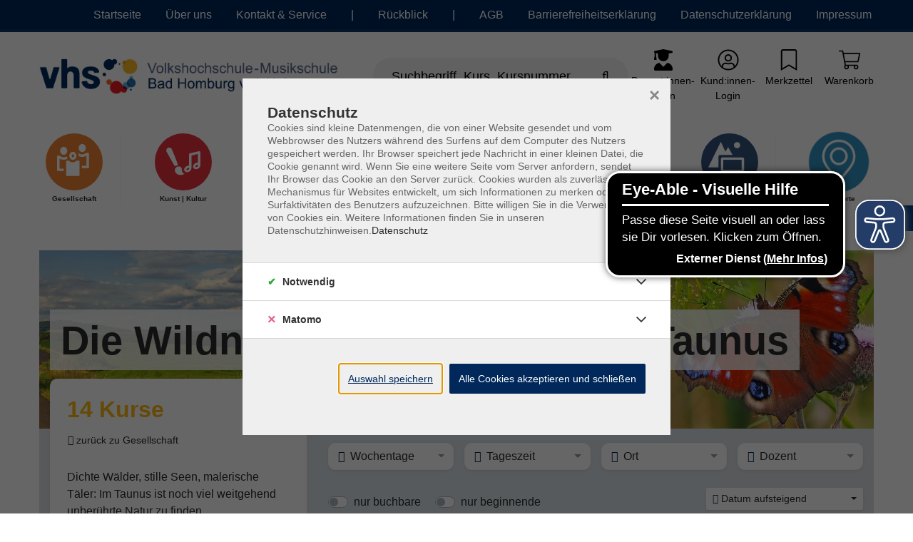

--- FILE ---
content_type: text/html; charset=utf-8
request_url: https://www.vhs-badhomburg.de/p/gesellschaft/die-wildnis-nebenan-natur-im-taunus-entdecken-474-CAT-KAT265?tx_itemkgconnect_categorys%5Bsword%5D=&cHash=53cc92ec32c69d5f48c5d060dcdefe71
body_size: 28387
content:
<!DOCTYPE html>
<html dir="ltr" lang="de-de">
<head>

<meta charset="utf-8">
<!-- 
	Based on the TYPO3 Bootstrap Package by Benjamin Kott - https://www.bootstrap-package.com/ | Extended by ITEM KG - https://www.itemkg.de

	This website is powered by TYPO3 - inspiring people to share!
	TYPO3 is a free open source Content Management Framework initially created by Kasper Skaarhoj and licensed under GNU/GPL.
	TYPO3 is copyright 1998-2026 of Kasper Skaarhoj. Extensions are copyright of their respective owners.
	Information and contribution at https://typo3.org/
-->


<link rel="shortcut icon" href="/fileadmin/vhs-bad-homburg/Logo/favicon.jpg" type="image/jpeg">
<title>Die Wildnis nebenan: Natur im Taunu – Vhs Bad Homburg</title>
<meta http-equiv="x-ua-compatible" content="IE=edge" />
<meta name="generator" content="TYPO3 CMS" />
<meta name="viewport" content="width=device-width, initial-scale=1, minimum-scale=1" />
<meta name="robots" content="index,follow" />
<meta name="description" content="14 Kurse – Mein Garten, ihr Zuhause: Eine Fotoreise zu tierischen Mitbewohnern · Bernstein schleifen: Ein Besuch im Wald&amp;hellip;" />
<meta property="og:image" content="https://www.vhs-badhomburg.de/typo3conf/ext/itemkg_theme/Resources/Public/OpenGraph/logo-openGraph.png" />
<meta property="og:image:width" content="1200" />
<meta property="og:image:height" content="630" />
<meta property="og:type" content="website" />
<meta name="twitter:card" content="summary" />
<meta name="apple-mobile-web-app-capable" content="no" />
<meta name="compatible" content="IE=edge" />
<meta name="google" content="notranslate" />
<meta name="title" content="Die Wildnis nebenan: Natur im Taunu – Vhs Bad Homburg" />

<link rel="stylesheet" type="text/css" href="/typo3temp/assets/compressed/merged-42ff0526ecef34369123c9f5de9f3a5a-af979fdaa50fd9cbbef68ec01d99ff8f.css.gzip?1765838823" media="all">

<link rel="stylesheet" type="text/css" href="/fileadmin/vhs-bad-homburg/website_static/custom_style.css?1683705869" media="all">
<link rel="stylesheet" type="text/css" href="/typo3temp/assets/compressed/812673a12f-bdda8aafe727d7800193e0cdcde4a134.css.gzip?1765838823" media="all">
<link rel="stylesheet" type="text/css" href="/typo3temp/assets/compressed/merged-5fb57a2a490c38171392ed7df8cb1f31-25883276778177a0d6b963fdbd4cacf0.css.gzip?1765838825" media="all">
<link href="/?type=32760&amp;tx_itemkgconnect_ajax[action]=courseStateCss&amp;tx_itemkgconnect_ajax[controller]=Course&amp;1676379892" rel="stylesheet" type="text/css" >


<script src="/typo3temp/assets/compressed/modernizr.min-8a20eeadf37eee27188de4d570ff9e59.js.gzip?1765838823" async="async"></script>
<script src="/typo3temp/assets/compressed/merged-b7447775f06d15ab793f39b3d376d95a-451b97da79fe18d2dfff4b9dfdd83f54.js.gzip?1765838823"></script>




<!-- Web-App -->

<!-- Apple Icons -->
<link rel="apple-touch-icon" sizes="152x152" href="/fileadmin/Fachbereich-Icons/touch-folder/vhs/touch-icon-152x152.png">
<link rel="apple-touch-icon" sizes="180x180" href="/fileadmin/Fachbereich-Icons/touch-folder/vhs/touch-icon-180x180.png">
<link rel="apple-touch-icon" sizes="167x167" href="/fileadmin/Fachbereich-Icons/touch-folder/vhs/touch-icon-167x167.png">
<!-- Apple Icons -->
<link rel="shortcut icon" sizes="196x196" href="/fileadmin/Fachbereich-Icons/touch-folder/vhs/android-icon.png" >
<!-- Windows Icons -->
<meta name="msapplication-square70x70logo" content="/fileadmin/Fachbereich-Icons/touch-folder/vhs/70.png">
<meta name="msapplication-square150x150logo" content="/fileadmin/Fachbereich-Icons/touch-folder/vhs/150.png">
<meta name="msapplication-wide310x150logo" content="/fileadmin/Fachbereich-Icons/touch-folder/vhs/310x150.png">
<meta name="msapplication-square310x310logo" content="/fileadmin/Fachbereich-Icons/touch-folder/vhs/310.png">
<!-- End Web-App -->
<link rel="canonical" href="https://www.vhs-badhomburg.de/p/gesellschaft/die-wildnis-nebenan-natur-im-taunus-entdecken-474-CAT-KAT265?tx_itemkgconnect_categorys%5Bsword%5D=&amp;cHash=53cc92ec32c69d5f48c5d060dcdefe71"/>



		
			<meta name="keywords" content="Gesellschaft, Die Wildnis nebenan: Natur im Taunus">
		
	
<script>WebFontConfig={"custom":{"urls":["\/typo3temp\/assets\/bootstrappackage\/fonts\/921f23a576b366b4b1a844d7da7889ed2abaf61861e905ad67e8a22fc73b9326\/webfont.css"],"families":["Fira Sans:300:400:600"]},"timeout":1000};(function(d){var wf=d.createElement('script'),s=d.scripts[0];wf.src='/typo3conf/ext/bootstrap_package/Resources/Public/Contrib/webfontloader/webfontloader.js';wf.async=false;s.parentNode.insertBefore(wf,s);})(document);</script>

<!-- VhsAssetsDependenciesLoaded accessiblescript -->

</head>
<body id="p8047" class="page-8047 pagelevel-1 language-0 backendlayout-default layout-default">





<script src="https://www.vhs-badhomburg.de/fileadmin/vhs-bad-homburg/website_static/eyeAbleInclude.js" async></script>



    
    <script type="text/javascript">
        
            var _paq = window._paq = window._paq || [];

            _paq.push(['disableCookies']);

            if (0) {
                _paq.push(['setCustomDimension', customDimensionId = '1', customDimensionValue = 'null']);
            }

            // User-ID nur senden, wenn es ein eingeloggter Benutzer ist
            (function() {
                try {
                    // Versuche User-ID aus vhs_connect_credentials zu lesen
                    var credentials = sessionStorage.getItem('vhs_connect_credentials');
                    if (credentials) {
                        var userData = JSON.parse(credentials);
                        // Prüfe, ob userId existiert und ob der Benutzer eingeloggt ist
                        // Annahme: Wenn userId vorhanden ist, ist der Benutzer eingeloggt
                        if (userData.userId) {
                            console.log('User-ID:', userData.userId);
                            _paq.push(['setUserId', userData.userId]);
                        }
                    }
                } catch (e) {
                    // Fallback bei Fehlern
                    console.log('Fehler beim Lesen von vhs_connect_credentials:', e);
                }
            })();
            _paq.push(['trackVisibleContentImpressions']);
            _paq.push(['MediaAnalytics.enableTrackEvents']);

            if (0) {
                _paq.push(['trackPageView']);
            }

            _paq.push(['enableLinkTracking']);
            _paq.push(['enableHeartBeatTimer', 15]);

            (function() {
                var u='https://track.meine-vhs.de//';
                _paq.push(['setTrackerUrl', u+'matomo.php']);
                _paq.push(['setSiteId', '64']);
                var d=document, g=d.createElement('script'), s=d.getElementsByTagName('script')[0];
                g.type='text/javascript';
                g.async=true;
                g.src=u+'matomo.js';
                s.parentNode.insertBefore(g,s);
            })();
        
    </script>
<div id="top"></div><div id="page-layout" data-pageTitle="P" class="body-bg"><a class="sr-only sr-only-focusable" href="#page-content"><span>Skip to main content</span></a><script type="application/ld+json">
    {

      "@context": "https://schema.org",
      "@type": "CollegeOrUniversity",
      "name": "VHS Bad Homburg",
      "url": "https://www.vhs-badhomburg.de",
      "logo": "https://www.vhs-badhomburg.de/fileadmin/vhs-bad-homburg/Logo/VHS-Logo_Website2.svg"
    }
</script><script type="application/ld+json">
  {
    "@context": "https://schema.org/",
    "@type": "WebSite",
    "name": "VHS Bad Homburg",
    "url": "https://www.vhs-badhomburg.de",
    "potentialAction": {
      "@type": "SearchAction",
      "target":"/suche?tx_itemkgconnect_search%5Bsword%5D={search_term_string}",
      "query-input": "required name=search_term_string"
    }
  }
  </script><div class="page-header-wrap  navbar-burger navbar-fixed-hide-service"><nav id="servicenavigation" class="navbar-servicenavigation navbar-theme-inverse"><div class="servicenavigation-container container-hover"><ul id="service_menu" class="service-menu servicenavigation-inner"><li class="navigation-item"><a href="/" id="nav-item-8024" class="nav-link" title="Startseite"><span>Startseite</span></a></li><li class="navigation-item dropdown dropdown-hover"><a href="/ueber-uns" id="nav-item-8018" class="nav-link dropdown-toggle" title="Über uns" aria-haspopup="true" aria-expanded="false"><span>Über uns</span></a><ul class="dropdown-menu level-2 " id="dropdown-menu-8018" aria-labelledby="nav-item-8018"><li class="navigation-item"><a href="/ueber-uns-4" id="nav-item-8098" class="nav-link {f:if(condition: child.active', then: active)}" title="Über uns"><span class="dropdown-text"><i class="fas fa-caret-right"></i>&nbsp;Über uns
                                                                    </span></a></li><li class="navigation-item"><a href="/ueber-uns/ansprechpartnerinnen" id="nav-item-8060" class="nav-link {f:if(condition: child.active', then: active)}" title="Ansprechpartner:innen"><span class="dropdown-text"><i class="fas fa-caret-right"></i>&nbsp;Ansprechpartner:innen
                                                                    </span></a></li><li class="navigation-item"><a href="/ueber-uns/ansprechpartnerinnen-fachbereiche" id="nav-item-8088" class="nav-link {f:if(condition: child.active', then: active)}" title="Ansprechpartner:innen Fachbereiche"><span class="dropdown-text"><i class="fas fa-caret-right"></i>&nbsp;Ansprechpartner:innen Fachbereiche
                                                                    </span></a></li><li class="navigation-item"><a href="/ueber-uns/ansprechpartnerinnen-musikschule" id="nav-item-8093" class="nav-link {f:if(condition: child.active', then: active)}" title="Ansprechpartner:innen Musikschule"><span class="dropdown-text"><i class="fas fa-caret-right"></i>&nbsp;Ansprechpartner:innen Musikschule
                                                                    </span></a></li><li class="navigation-item"><a href="/ueber-uns/ansprechpartnerinnen-aussenstellen" id="nav-item-8094" class="nav-link {f:if(condition: child.active', then: active)}" title="Ansprechpartner:innen Außenstellen"><span class="dropdown-text"><i class="fas fa-caret-right"></i>&nbsp;Ansprechpartner:innen Außenstellen
                                                                    </span></a></li><li class="navigation-item"><a href="/ueber-uns/unsere-dozentinnen" id="nav-item-8019" class="nav-link {f:if(condition: child.active', then: active)}" title="Unsere Dozent:innen"><span class="dropdown-text"><i class="fas fa-caret-right"></i>&nbsp;Unsere Dozent:innen
                                                                    </span></a></li><li class="navigation-item"><a href="/ueber-uns/anfahrt-und-parkmoeglichkeiten" id="nav-item-8095" class="nav-link {f:if(condition: child.active', then: active)}" title="Anfahrt und Parkmöglichkeiten"><span class="dropdown-text"><i class="fas fa-caret-right"></i>&nbsp;Anfahrt und Parkmöglichkeiten
                                                                    </span></a></li><li class="navigation-item"><a href="/ueber-uns/unsere-unterrichtsorte" id="nav-item-8096" class="nav-link {f:if(condition: child.active', then: active)}" title="Unsere Unterrichtsorte"><span class="dropdown-text"><i class="fas fa-caret-right"></i>&nbsp;Unsere Unterrichtsorte
                                                                    </span></a></li><li class="navigation-item"><a href="/ueber-uns/zertifizierung" id="nav-item-8097" class="nav-link {f:if(condition: child.active', then: active)}" title="Zertifizierung"><span class="dropdown-text"><i class="fas fa-caret-right"></i>&nbsp;Zertifizierung
                                                                    </span></a></li><li class="navigation-item"><a href="/ueber-uns/volksbildungskreis-bad-homburg-e-v" id="nav-item-8087" class="nav-link {f:if(condition: child.active', then: active)}" title="Volksbildungskreis Bad Homburg e. V."><span class="dropdown-text"><i class="fas fa-caret-right"></i>&nbsp;Volksbildungskreis Bad Homburg e. V.
                                                                    </span></a></li></ul></li><li class="navigation-item dropdown dropdown-hover"><a href="/kontakt-service" id="nav-item-8084" class="nav-link dropdown-toggle" title="Kontakt & Service" aria-haspopup="true" aria-expanded="false"><span>Kontakt & Service</span></a><ul class="dropdown-menu level-2 " id="dropdown-menu-8084" aria-labelledby="nav-item-8084"><li class="navigation-item"><a href="/kontakt-service/kontakt-oeffnungszeiten" id="nav-item-8106" class="nav-link {f:if(condition: child.active', then: active)}" title="Kontakt &amp; Öffnungszeiten"><span class="dropdown-text"><i class="fas fa-caret-right"></i>&nbsp;Kontakt &amp; Öffnungszeiten
                                                                    </span></a></li><li class="navigation-item"><a href="/kontakt-service/kontaktformular" id="nav-item-8107" class="nav-link {f:if(condition: child.active', then: active)}" title="Kontaktformular"><span class="dropdown-text"><i class="fas fa-caret-right"></i>&nbsp;Kontaktformular
                                                                    </span></a></li><li class="navigation-item"><a href="/kontakt-service/newsletter" id="nav-item-10018" class="nav-link {f:if(condition: child.active', then: active)}" title="Newsletter"><span class="dropdown-text"><i class="fas fa-caret-right"></i>&nbsp;Newsletter
                                                                    </span></a></li><li class="navigation-item"><a href="/kontakt-service/gutscheine" id="nav-item-8102" class="nav-link {f:if(condition: child.active', then: active)}" title="Gutscheine"><span class="dropdown-text"><i class="fas fa-caret-right"></i>&nbsp;Gutscheine
                                                                    </span></a></li><li class="navigation-item"><a href="/kontakt-service/programmheft-pdf" id="nav-item-8103" class="nav-link {f:if(condition: child.active', then: active)}" title="Programmheft-PDF"><span class="dropdown-text"><i class="fas fa-caret-right"></i>&nbsp;Programmheft-PDF
                                                                    </span></a></li><li class="navigation-item"><a href="/kontakt-service/jahresbericht" id="nav-item-10448" class="nav-link {f:if(condition: child.active', then: active)}" title="Jahresbericht"><span class="dropdown-text"><i class="fas fa-caret-right"></i>&nbsp;Jahresbericht
                                                                    </span></a></li><li class="navigation-item"><a href="/kontakt-service/downloads-links" id="nav-item-8101" class="nav-link {f:if(condition: child.active', then: active)}" title="Downloads &amp; Links"><span class="dropdown-text"><i class="fas fa-caret-right"></i>&nbsp;Downloads &amp; Links
                                                                    </span></a></li><li class="navigation-item"><a href="/kontakt-service/kontoverbindung" id="nav-item-10843" class="nav-link {f:if(condition: child.active', then: active)}" title="Kontoverbindung"><span class="dropdown-text"><i class="fas fa-caret-right"></i>&nbsp;Kontoverbindung
                                                                    </span></a></li></ul></li><li class="navigation-item"><a href="/standard-titel" id="nav-item-9863" class="nav-link" title="|"><span>|</span></a></li><li class="navigation-item"><a href="/rueckblick" id="nav-item-9789" class="nav-link" title="Rückblick"><span>Rückblick</span></a></li><li class="navigation-item"><a href="/standard-titel-1" id="nav-item-9864" class="nav-link" title="|"><span>|</span></a></li><li class="navigation-item"><a href="/agb" id="nav-item-8081" class="nav-link" title="AGB"><span>AGB</span></a></li><li class="navigation-item"><a href="/barrierefreiheitserklaerung" id="nav-item-10892" class="nav-link" title="Barrierefreiheitserklärung"><span>Barrierefreiheitserklärung</span></a></li><li class="navigation-item"><a href="/datenschutzerklaerung" id="nav-item-8058" class="nav-link" title="Datenschutzerklärung"><span>Datenschutzerklärung</span></a></li><li class="navigation-item"><a href="/impressum" id="nav-item-8057" class="nav-link" title="Impressum"><span>Impressum</span></a></li><li class="d-flex align-items-center"></li></ul></div></nav><header id="page-header" class="bp-page-header navbar navbar-main navbar-theme-default navbar-has-image navbar-default"><div class="page-header-container"><div class="page-header-inner"><div class="page-header-brand"><button class="navbar-toggler collapsed " type="button" data-toggle="collapse" data-target="#mainnavigation" aria-expanded="false" aria-label="Toggle navigation 
                            Menü
                        "><span class="navbar-toggler-icon"></span><div class="navbar-toggler-text"><strong>
                            Menü
                        </strong></div></button><div class="navbar-collapsed-overlay collapsed" data-toggle="collapse" data-target="#mainnavigation"></div><nav id="mainnavigation" class="burgermenu collapse navbar-collapse"><ul class="navbar-nav"><li class="navigation-item"><a href="/p/474-CAT-KAT4" id="nav-item-8202" style="--data-color:#ec6400" class="nav-link" title="Gesellschaft"><div class="col-10 px-0"><span class="nav-link-icon programIcon mr-3" ><svg xmlns="http://www.w3.org/2000/svg" xmlns:xlink="http://www.w3.org/1999/xlink" version="1.1" x="0px" y="0px" viewBox="0 0 566.9 566.9" style="enable-background:new 0 0 566.9 566.9;" xml:space="preserve" class="custonFill" width="20" height="20"><style type="text/css">
	.st0{fill:#EB640F;}
	.st1{fill:#FFFFFF;}
</style><circle class="st0" cx="283.5" cy="283.5" r="259.2"/><g><path class="st1" d="M179.2,133.4c-19.5,0-35.4,17.9-35.4,40c0,22.1,15.8,40,35.4,40s35.4-17.9,35.4-40   C214.6,151.3,198.7,133.4,179.2,133.4L179.2,133.4z"/><path class="st1" d="M363.2,105.4c-19.5,0-35.4,17.9-35.4,40c0,22.1,15.8,40,35.4,40c19.5,0,35.4-17.9,35.4-40   C398.6,123.3,382.7,105.4,363.2,105.4L363.2,105.4z"/><path class="st1" d="M430.3,199.8c-0.2-3.6-3-6.4-6.6-6.6c0,0-2.1,0-5.8,0c-3.6,0-8.8,0-15,0c-10.6,10.2-24.5,16.4-39.8,16.4   c-15.3,0-29.2-6.2-39.8-16.4c0,0,0,0-0.1,0c4.5,9,7,19.3,7,30.1c0,1.2,0,2.3-0.1,3.5c10.3,4.6,21.5,7.1,32.9,7.1   c15.2,0,30-4.3,42.8-12.4c0,27.6,0,74.9,0,100.5c-12.3,0-29.3,0-45.9,0c0,7.8,0,16,0,24.3c24.9,0,50.8,0,60.1,0c2.3,0,3.5,0,3.5,0   c3.6-0.2,6.4-3,6.6-6.6C430.3,339.6,430.3,199.9,430.3,199.8z"/><path class="st1" d="M335.8,277.3c-0.2-3.6-3-6.4-6.6-6.6c0,0-8.4,0-20.7,0c-10.6,10.2-24.5,16.4-39.8,16.4   c-15.3,0-29.2-6.2-39.8-16.4c-10.7,0-17.9,0-18.4,0c-3.8,0-6.9,3.1-6.9,6.8c0,0,0,139.3,0,139.4c0.1,3.8,3.1,6.8,6.9,6.8   c2.1,0,118.6,0,118.7,0c3.6-0.2,6.4-3,6.6-6.6C335.8,417.1,335.8,277.4,335.8,277.3z"/><path class="st1" d="M179.3,350c-15,0-29.9,0-40.9,0v-99.2c12.4,7.3,26.4,11.2,40.8,11.2c13.4,0,26.5-3.4,38.2-9.7   c-3.5-7.5-5.7-15.8-6.2-24.6c-9.2,6.4-20.2,10.1-32,10.1c-15.3,0-29.2-6.2-39.8-16.4c-10.7,0-17.9,0-18.4,0c-3.8,0-6.9,3.1-6.9,6.8   c0,0,0,139.3,0,139.4c0.1,3.8,3.1,6.8,6.9,6.8c1,0,29.5,0,58.3,0L179.3,350z"/><path class="st1" d="M270.7,207.7c5.2,0,11.1,6.4,11.1,15.7c0,9.2-5.8,15.7-11.1,15.7c-5.2,0-11.1-6.4-11.1-15.7   C259.6,214.1,265.4,207.7,270.7,207.7 M270.7,183.4c-19.5,0-35.4,17.9-35.4,40c0,22.1,15.8,40,35.4,40c19.5,0,35.4-17.9,35.4-40   C306.1,201.3,290.2,183.4,270.7,183.4L270.7,183.4z"/></g></svg></span><span class="nav-link-text">Gesellschaft</span></div><div class="col-2 px-0 text-right  "></div></a></li><li class="navigation-item"><a href="/p/474-CAT-KAT14" id="nav-item-8203" style="--data-color:#e3000f" class="nav-link" title="Kunst | Kultur"><div class="col-10 px-0"><span class="nav-link-icon programIcon mr-3" ><svg xmlns="http://www.w3.org/2000/svg" xmlns:xlink="http://www.w3.org/1999/xlink" version="1.1" x="0px" y="0px" viewBox="0 0 566.9 566.9" style="enable-background:new 0 0 566.9 566.9;" xml:space="preserve" class="custonFill" width="20" height="20"><style type="text/css">
	.st0{fill:#E1000F;}
	.st1{fill:#FFFFFF;}
</style><circle class="st0" cx="283.5" cy="283.5" r="259.2"/><g><g><path class="st1" d="M216.4,322.4c5.1-2.4,11.8-7.7,11.7-14.8C227.9,298.3,170,159,169,157.1c-6.7-14-23.2-20.1-37.3-14    c-0.4,0.1-0.7,0.3-1.1,0.4c-0.3,0.2-0.6,0.3-0.9,0.5c-13.7,7.1-19.4,23.9-12.7,38c1,2.2,73.4,134.3,80.5,140.3    C203,326.8,211.3,324.8,216.4,322.4z"/><path class="st1" d="M286.1,398.7c-3.2-2-5.8-4.8-8.2-7.7c-4.8-5.9-8.1-13.1-9-20.7c-1-9.1,0.8-18.8-3.6-27.3    c-3.8-7.3-10.8-11.6-18.7-13.6c-8.3-2.1-17.8-0.9-25.5,2.8c-19,9.1-27.1,32-17.9,51c4,8.4,9.6,15.4,17.4,20.5    c21.6,14.3,54.7,11.9,75.9-1.7C293.1,402.6,288.9,400.4,286.1,398.7z"/></g><path class="st1" d="M452.9,189.2c0-3.7-1.7-7.2-4.6-9.5c-2.9-2.3-6.7-3.1-10.4-2.3l-88.7,21.3c-5.5,1.3-9.3,6.2-9.3,11.8v111   c-1.4-0.2-2.9-0.3-4.4-0.3c-7.6,0-15.4,2.2-22.6,6.4c-8,4.7-14.4,11.5-17.9,19.1c-4.1,9-4,18.4,0.4,25.9   c4.9,8.3,14.1,13.1,25.2,13.1c7.6,0,15.4-2.2,22.6-6.4c8-4.7,14.4-11.5,17.9-19.1c2.3-5,3.3-10.1,2.9-15c0.1-0.5,0.1-0.9,0.1-1.4   c0,0,0-119.8,0-121.6c0-1.7,1.3-2.5,2.1-2.7c0.7-0.1,46.1-11.1,59-14.2c2.1-0.5,3.4,1.3,3.4,2.6c0,1.2,0,83.8,0,83.8   c-1.4-0.2-2.9-0.3-4.4-0.3c-7.6,0-15.4,2.2-22.6,6.4c-8,4.7-14.4,11.5-17.9,19.1c-4.1,9-4,18.4,0.4,25.9   c4.9,8.3,14.1,13.1,25.2,13.1c7.6,0,15.4-2.2,22.6-6.4c8-4.7,14.4-11.5,17.9-19.1c2.5-5.3,3.4-10.8,2.8-16c0.1-0.7,0.2-1.4,0.2-2.1   V189.2z M342.1,351.7c-1.8,3.7-5.2,7.2-9.3,9.6c-3.7,2.2-7.8,3.4-11.7,3.5l-0.4,0c-3.7,0-5.4-1.8-6-2.8c-1.1-1.7-1.1-3.9,0-6.1   c1.8-3.7,5.2-7.2,9.3-9.6c3.6-2.1,7.8-3.4,11.7-3.5c0.1,0,0.3,0,0.4,0c3.7,0,5.3,1.8,6,2.8C343.1,347.3,343.2,349.5,342.1,351.7z    M430.6,321.9c-1.8,3.7-5.2,7.2-9.3,9.6c-3.7,2.2-7.8,3.4-11.7,3.5l-0.4,0c-3.7,0-5.4-1.8-6-2.8c-1.1-1.7-1.1-3.9,0-6.1   c1.8-3.7,5.2-7.2,9.3-9.6c3.6-2.1,7.8-3.4,11.7-3.5c0.1,0,0.3,0,0.4,0c3.7,0,5.3,1.8,6,2.8C431.7,317.6,431.7,319.8,430.6,321.9z"/></g></svg></span><span class="nav-link-text">Kunst | Kultur</span></div><div class="col-2 px-0 text-right  "></div></a></li><li class="navigation-item"><a href="/p/474-CAT-KAT26" id="nav-item-8204" style="--data-color:#aeca05" class="nav-link" title="Gesundheit"><div class="col-10 px-0"><span class="nav-link-icon programIcon mr-3" ><svg xmlns="http://www.w3.org/2000/svg" xmlns:xlink="http://www.w3.org/1999/xlink" version="1.1" x="0px" y="0px" viewBox="0 0 566.9 566.9" style="enable-background:new 0 0 566.9 566.9;" xml:space="preserve" class="custonFill" width="20" height="20"><style type="text/css">
	.st0{fill:#AFC805;}
	.st1{fill:#FFFFFF;}
</style><circle class="st0" cx="283.5" cy="283.5" r="259.2"/><g><g><path class="st1" d="M367.1,223.7c4.9,0,8.4-0.5,12.1-1.5c0-0.4,0.1-0.7,0.1-1.1c0-0.2,0.8-16.8,12.8-27.7    c0.3-0.2,0.5-0.5,0.7-0.7c1.1-1.1,1.8-2.6,1.8-4.3c0-1.9-0.8-3.5-2.1-4.6l0,0l-8.5-8.2l0,0c-1.1-1-2.5-1.6-4.1-1.6    c-1.8,0-3.4,0.7-4.5,1.9c-19.4,18-20.3,43.4-20.3,44.5c0,0.6,0,1.3,0.1,1.9C358.9,223.2,362.3,223.7,367.1,223.7z"/><path class="st1" d="M281.2,340.9c-1.9-7.6-12.1-19.7-28.3-13.3l-55.5,20.2l-55.5-20.2c-16.3-6.4-26.4,5.7-28.3,13.3    c-2.3,7.5,0,23.1,17.3,26.1l13.2,2.6c-1.8,2.9-2.4,6.5-1.4,10.1c1.8,6.5,8.4,10.4,14.6,8.7l40.2-8.1l40.2,8.1    c6.2,1.7,12.7-2.2,14.6-8.7c1-3.6,0.4-7.3-1.4-10.1l13.2-2.6C281.2,364,283.6,348.4,281.2,340.9z"/><path class="st1" d="M197.9,190.7c15.4,0,27.9-14.1,27.9-31.5c0-17.4-12.5-31.5-27.9-31.5S170,141.8,170,159.2    C170,176.6,182.5,190.7,197.9,190.7z"/><path class="st1" d="M152.4,261.2c2.7,22.8,5.3,44.9,5.3,44.9c0,3,2.6,4.4,5.5,5.4c0.7,0.2,27.1,9.8,33,12.1    c0.8,0.3,1.5,0.3,2.1,0.1c5.5-2.1,32.5-11.9,33.2-12.1c2.9-1,5.4-2.4,5.5-5.4c0,0,2.6-22,5.3-44.8c8.5,22.3,22.2,47.2,45.6,64.8    c2.7,2,6.3,1,8-0.8c3.8-4.1,6-6.5,8.3-9.8c1.2-1.8,2-6-1.3-8.4c-40.4-29.6-48.1-93.2-48.3-94.2c-0.2-1.4-0.5-2.7-1.1-3.8    c-1.6-4.4-5.8-7.6-10.8-7.6c-0.2,0-0.3,0-0.5,0c-1.6,0-5.2,0-10.1,0c-9.2,8.6-21.1,13.8-34.2,13.8c-13.1,0-25.1-5.2-34.2-13.8    c-7.1,0-11.8,0-12.2,0c-0.3,0-0.6,0-0.9,0.1c-5.2,0.5-9.3,4.4-10.2,9.5c-0.1,0.6-0.3,1.1-0.3,1.7c0,0.2-1.9,16.2-9,36.1    c-11.6,32.6-28,49.4-39.5,58c-3.2,2.4-3.1,6.4-1.8,8.2c3.2,4.4,7,8.4,8.4,10.1c2.3,2.8,6.3,2.5,7.8,1.4    C129.5,308.9,143.9,283.5,152.4,261.2z"/><path class="st1" d="M476,284.3c-1.2-16.7-8.2-38.3-24.3-48.7c-9.4-6.1-21.4-7-27.7-7c-5.2,0-10.4,0.6-15,1.7    c-6.7,1.6-12,3.3-16.7,4.8c-8.4,2.7-14.5,4.7-25.2,4.7c-10.7,0-16.8-2-25.2-4.7c-4.7-1.5-10-3.2-16.7-4.8c-4.6-1.1-9.8-1.7-15-1.7    c-5.9,0-16.7,0.8-25.8,5.9c2.3,7.4,5.4,15.3,9.3,23.1c0.7-0.6,1.3-1.2,2.1-1.6c3-1.9,8.4-3.1,14.5-3.1c3.3,0,6.7,0.4,9.4,1    c5.7,1.4,10.3,2.8,14.8,4.3c9.4,3,18.2,5.9,32.7,5.9c14.5,0,23.3-2.9,32.7-5.9c4.4-1.4,9-2.9,14.8-4.3c2.8-0.7,6.1-1,9.4-1    c6.1,0,11.5,1.2,14.5,3.1c8,5.2,12.5,19.2,13.3,30.1c1.4,19-1,42.1-7.2,70.3c-5.9,26.8-14.8,40.6-29,44.9    c-4.6,1.4-8.9,2.1-13.4,2.1c-4.5,0-8.8-0.6-13.9-1.3c-6.1-0.9-13-1.8-21.2-1.8c-8.3,0-15.2,1-21.2,1.8c-5.1,0.7-9.4,1.3-13.9,1.3    c-4.5,0-8.8-0.7-13.4-2.1c-10.2-3.1-17.6-11.1-23.2-25.4c-5.4,6.2-12.4,10.8-20.7,13.4c6.9,15.3,18,29.4,36.9,35.2    c6.9,2.1,13.6,3.1,20.4,3.1c6.2,0,11.8-0.8,17.3-1.6c5.5-0.8,11.3-1.6,17.8-1.6s12.3,0.8,17.8,1.6c5.5,0.8,11.1,1.6,17.3,1.6    c6.9,0,13.6-1,20.4-3.1c30.5-9.2,40.6-40.3,45.6-62.9C475,331,477.6,305.7,476,284.3z"/></g></g></svg></span><span class="nav-link-text">Gesundheit</span></div><div class="col-2 px-0 text-right  "></div></a></li><li class="navigation-item"><a href="/p/474-CAT-KAT1" id="nav-item-8205" style="--data-color:#735392" class="nav-link" title="Sprachen"><div class="col-10 px-0"><span class="nav-link-icon programIcon mr-3" ><svg xmlns="http://www.w3.org/2000/svg" xmlns:xlink="http://www.w3.org/1999/xlink" version="1.1" x="0px" y="0px" viewBox="0 0 566.9 566.9" style="enable-background:new 0 0 566.9 566.9;" xml:space="preserve" class="custonFill" width="20" height="20"><style type="text/css">
	.st0{fill:#7D5AA5;}
	.st1{fill:#FFFFFF;}
</style><circle class="st0" cx="283.5" cy="283.5" r="259.2"/><g><path class="st1" d="M424.1,409.8"/><path class="st1" d="M156,189.3"/><path class="st1" d="M250.4,296.6l-34.1-64.9c-0.5-24.5-7.1-42.3-20.3-54.3c-20.3-18.6-53.2-20.4-96.1-16.9c-2,0.2-5.7,2.5-5.4,6.5   c0.3,4.1,0.7,8,1.1,12.2c0.4,4.2,4.4,5.5,6.3,5.4c32.1-2.7,63.1-2.8,77.8,10.6c3.1,2.8,12.4,11.3,12.4,39.4c0,2,0.5,3.9,1.4,5.6   c0,0,27.3,51.8,28.4,53.9c1.1,2.1-0.4,3.7-1.6,4.3c-1.1,0.6-21.4,10.9-21.4,10.9c-4.1,2.1-6.6,6.2-6.6,10.8v40c0,4.4-3.6,8-8,8   c0,0-44.7,0-45.5,0c-3.4,0-6.2,2.8-6.2,6.2c0,0.9,0,49.6,0,49.6h24.2c0,0,0-27.5,0-28.5c0-1.6,1.4-3.1,3-3.1c2.3,0,24.5,0,24.5,0   c16.1,0,29.8-11.8,32.2-27.2c0,0,0-33.5,0-35.5c0-2,1.6-2.9,1.6-2.9l27.2-13.8c2.9-1.5,5.1-4,6.1-7.1   C252.2,302.8,251.9,299.5,250.4,296.6z"/><path class="st1" d="M448.6,130.3H217.2c-3.9,0-7.1,3.2-7.1,7.1v20.1c0.8,0.7,1.5,1.3,2.3,2c16.9,15.4,26.3,37.5,28,65.8l31.6,60.1   c1,1.9,1.8,4,2.5,6h16.2c0,0-15.7,42.4-15.7,42.5c0,3.8,3.1,6.9,6.9,6.9c1.8,0,3.4-0.7,4.7-1.8l78.7-47.6h83.4   c3.9,0,7.1-3.2,7.1-7.1V137.3C455.7,133.4,452.5,130.3,448.6,130.3z"/><path class="st1" d="M250.4,296.6l-34.1-64.9c-0.5-24.5-7.1-42.3-20.3-54.3c-20.3-18.6-53.2-20.4-96.1-16.9c-2,0.2-5.7,2.5-5.4,6.5   c0.3,4.1,0.7,8,1.1,12.2c0.4,4.2,4.4,5.5,6.3,5.4c32.1-2.7,63.1-2.8,77.8,10.6c3.1,2.8,12.4,11.3,12.4,39.4c0,2,0.5,3.9,1.4,5.6   c0,0,27.3,51.8,28.4,53.9c1.1,2.1-0.4,3.7-1.6,4.3c-1.1,0.6-21.4,10.9-21.4,10.9c-4.1,2.1-6.6,6.2-6.6,10.8v40c0,4.4-3.6,8-8,8   c0,0-44.7,0-45.5,0c-3.4,0-6.2,2.8-6.2,6.2c0,0.9,0,49.6,0,49.6h24.2c0,0,0-27.5,0-28.5c0-1.6,1.4-3.1,3-3.1c2.3,0,24.5,0,24.5,0   c16.1,0,29.8-11.8,32.2-27.2c0,0,0-33.5,0-35.5c0-2,1.6-2.9,1.6-2.9l27.2-13.8c2.9-1.5,5.1-4,6.1-7.1   C252.2,302.8,251.9,299.5,250.4,296.6z"/></g></svg></span><span class="nav-link-text">Sprachen</span></div><div class="col-2 px-0 text-right  "></div></a></li><li class="navigation-item"><a href="/p/474-CAT-KAT38" id="nav-item-8206" style="--data-color:#62b9e9" class="nav-link" title="Beruf | IT"><div class="col-10 px-0"><span class="nav-link-icon programIcon mr-3" ><svg xmlns="http://www.w3.org/2000/svg" xmlns:xlink="http://www.w3.org/1999/xlink" version="1.1" x="0px" y="0px" viewBox="0 0 566.9 566.9" style="enable-background:new 0 0 566.9 566.9;" xml:space="preserve" class="custonFill" width="20" height="20"><style type="text/css">
	.st0{fill:#64B9E6;}
	.st1{fill:#FFFFFF;}
</style><circle class="st0" cx="283.5" cy="283.5" r="259.2"/><g><path class="st1" d="M466.2,201.9c-0.5,0-81.2,0-81.2,0s0-31.2,0-32.2c0-3.4-2.8-6.2-6.2-6.2c-1,0-76.7,0-77.7,0   c-3.4,0-6.2,2.8-6.2,6.2c0,1,0,32.2,0,32.2s-8.2,0-22.9,0L228.2,373c47.4,0,237.4,0,237.8,0c3.4,0,6.4-3,6.4-6.4   c0-1.2,0-157.3,0-158.5C472.3,204.7,469.6,201.9,466.2,201.9z M360.6,201.9h-41.4c0,0,0-10.6,0-11.5c0-1,1-2.5,2.6-2.5   c1.2,0,26.1,0,36.1,0c1.8,0,2.7,1.5,2.7,2.7C360.6,191.9,360.6,201.9,360.6,201.9z"/><path class="st1" d="M259.2,138.4c0-2.9-2-5.3-4.7-6l-11.6-3c0,0-1-0.2-1.5-0.2c-2.7,0-5.1,1.8-5.9,4.3l-13.9,54.3h-46.9   c7.4-28.8,12.4-48.4,12.4-48.5c0-0.3,0.1-0.6,0.1-0.9c0-2.7-1.7-5-4.1-5.8l-12.7-3.3c-0.3-0.1-0.6-0.1-1-0.1   c-2.7,0-4.9,1.7-5.8,4.1L91.9,413.4c-0.1,0.5-0.2,1.1-0.2,1.6c0,2.8,1.9,5.2,4.5,5.9l0,0l11.4,2.9c0.6,0.2,1.2,0.3,1.9,0.3   c2.8,0,5.2-1.9,5.9-4.4l0,0c0,0,4.7-18.4,11.7-45.7H174l-10,39.1c-0.2,0.6-0.3,1.2-0.3,1.9c0,2.7,1.8,5.1,4.3,5.9l0,0l12.3,3.1   c0.4,0.1,0.8,0.1,1.2,0.1c2.8,0,5.1-1.8,5.9-4.3l0,0L259,140.1l0,0C259.1,139.5,259.2,139,259.2,138.4z M217.5,203.9l-10.4,40.6   h-46.9c3.7-14.3,7.2-28,10.4-40.6H217.5z M145.7,301.2c3.4-13.4,7-27.1,10.4-40.6H203l-10.4,40.6H145.7z M131.2,357.9   c3.2-12.5,6.7-26.3,10.4-40.6h46.9l-10.4,40.6H131.2z"/></g></svg></span><span class="nav-link-text">Beruf | IT</span></div><div class="col-2 px-0 text-right  "></div></a></li><li class="navigation-item"><a href="/musikschule-1" id="nav-item-8207" style="--data-color:#f39300" class="nav-link" title="Musikschule"><div class="col-10 px-0"><span class="nav-link-icon programIcon mr-3" ><img loading="lazy" src="/fileadmin/_processed_/2/8/csm_fb-Musikschule_1bdfb9d26a.png" width="20" height="20" alt="" /></span><span class="nav-link-text">Musikschule</span></div><div class="col-2 px-0 text-right  "></div></a></li><li class="navigation-item"><a href="https://www.vhs-badhomburg.de/bildungsurlaube" id="nav-item-11169" style="--data-color:" class="nav-link" title="Bildungsurlaube"><div class="col-10 px-0"><span class="nav-link-icon programIcon mr-3" ><svg xmlns="http://www.w3.org/2000/svg" xmlns:xlink="http://www.w3.org/1999/xlink" version="1.1" x="0px" y="0px" viewBox="0 0 566.9 566.9" style="enable-background:new 0 0 566.9 566.9;" xml:space="preserve" width="20" height="20"><style type="text/css">
	.st0{fill:#00285A;}
	.st1{fill:#FFFFFF;}
</style><circle class="st0" cx="283.5" cy="283.5" r="259.2"/><g><path class="st1" d="M454.6,415.8l-27.9-45c-0.1-0.2-0.3-0.4-0.4-0.6V254.5c0-8.9-7.2-16.2-16.2-16.2H212.7   c-8.9,0-16.2,7.2-16.2,16.2v115.7c-0.1,0.2-0.3,0.4-0.4,0.6l-27.9,45c-2.9,4.7-3.1,10.1-0.6,14.7c2.5,4.5,7.3,7.2,12.8,7.2h262.1   c5.5,0,10.3-2.7,12.8-7.2C457.8,425.9,457.5,420.5,454.6,415.8z M220.5,262.4h181.8v99.3H220.5V262.4z M197.8,413.7l17.4-28h192.5   l17.4,28H197.8z"/><circle class="st1" cx="356.5" cy="117.3" r="31.1"/><path class="st1" d="M172.5,230.5c0-8.9,7.2-16.2,16.2-16.2h123.7l-43.9-77.6l-27.9,44.8l-44.8-98.3L69.9,339.2h102.6V230.5z"/></g></svg></span><span class="nav-link-text">Bildungsurlaube</span></div><div class="col-2 px-0 text-right  "></div></a></li><li class="navigation-item"><a href="/standorte" id="nav-item-10277" style="--data-color:#0077b3" class="nav-link" title="Standorte"><div class="col-10 px-0"><span class="nav-link-icon programIcon mr-3" ><img loading="lazy" src="/fileadmin/_processed_/9/8/csm_vhs_Piktogramm_Standort_2_4326de4858.png" width="20" height="20" alt="" /></span><span class="nav-link-text">Standorte</span></div><div class="col-2 px-0 text-right  "></div></a></li><li class="navigation-item"><a href="/kl-portal-anleitung" id="nav-item-10086" class="nav-link" title="KL-Portal-Anleitung"><span class="nav-link-text">KL-Portal-Anleitung</span></a></li><li class=" navigation-item service-navigation-item "><a href="/" class="nav-link " title="Startseite"><span>Startseite</span></a></li><li class=" navigation-item service-navigation-item dropdown"><a href="/ueber-uns" class="nav-link dropdown-toggle" title="Über uns"><span>Über uns</span></a><ul class="level-2 list-unstyled"><li class="navigation-item service-navigation-item"><a href="/ueber-uns" class="nav-link" title="Über uns"><strong><span>Über uns</span></strong></a></li><li class=" navigation-item service-navigation-item"><a href="/ueber-uns-4" class="nav-link" title="Über uns"><span>Über uns</span></a></li><li class=" navigation-item service-navigation-item"><a href="/ueber-uns/ansprechpartnerinnen" class="nav-link" title="Ansprechpartner:innen"><span>Ansprechpartner:innen</span></a></li><li class=" navigation-item service-navigation-item"><a href="/ueber-uns/ansprechpartnerinnen-fachbereiche" class="nav-link" title="Ansprechpartner:innen Fachbereiche"><span>Ansprechpartner:innen Fachbereiche</span></a></li><li class=" navigation-item service-navigation-item"><a href="/ueber-uns/ansprechpartnerinnen-musikschule" class="nav-link" title="Ansprechpartner:innen Musikschule"><span>Ansprechpartner:innen Musikschule</span></a></li><li class=" navigation-item service-navigation-item"><a href="/ueber-uns/ansprechpartnerinnen-aussenstellen" class="nav-link" title="Ansprechpartner:innen Außenstellen"><span>Ansprechpartner:innen Außenstellen</span></a></li><li class=" navigation-item service-navigation-item"><a href="/ueber-uns/unsere-dozentinnen" class="nav-link" title="Unsere Dozent:innen"><span>Unsere Dozent:innen</span></a></li><li class=" navigation-item service-navigation-item"><a href="/ueber-uns/anfahrt-und-parkmoeglichkeiten" class="nav-link" title="Anfahrt und Parkmöglichkeiten"><span>Anfahrt und Parkmöglichkeiten</span></a></li><li class=" navigation-item service-navigation-item"><a href="/ueber-uns/unsere-unterrichtsorte" class="nav-link" title="Unsere Unterrichtsorte"><span>Unsere Unterrichtsorte</span></a></li><li class=" navigation-item service-navigation-item"><a href="/ueber-uns/zertifizierung" class="nav-link" title="Zertifizierung"><span>Zertifizierung</span></a></li><li class=" navigation-item service-navigation-item"><a href="/ueber-uns/volksbildungskreis-bad-homburg-e-v" class="nav-link" title="Volksbildungskreis Bad Homburg e. V."><span>Volksbildungskreis Bad Homburg e. V.</span></a></li></ul></li><li class=" navigation-item service-navigation-item dropdown"><a href="/kontakt-service" class="nav-link dropdown-toggle" title="Kontakt &amp; Service"><span>Kontakt &amp; Service</span></a><ul class="level-2 list-unstyled"><li class="navigation-item service-navigation-item"><a href="/kontakt-service" class="nav-link" title="Kontakt &amp; Service"><strong><span>Kontakt &amp; Service</span></strong></a></li><li class=" navigation-item service-navigation-item"><a href="/kontakt-service/kontakt-oeffnungszeiten" class="nav-link" title="Kontakt &amp; Öffnungszeiten"><span>Kontakt &amp; Öffnungszeiten</span></a></li><li class=" navigation-item service-navigation-item"><a href="/kontakt-service/kontaktformular" class="nav-link" title="Kontaktformular"><span>Kontaktformular</span></a></li><li class=" navigation-item service-navigation-item"><a href="/kontakt-service/newsletter" class="nav-link" title="Newsletter"><span>Newsletter</span></a></li><li class=" navigation-item service-navigation-item"><a href="/kontakt-service/gutscheine" class="nav-link" title="Gutscheine"><span>Gutscheine</span></a></li><li class=" navigation-item service-navigation-item"><a href="/kontakt-service/programmheft-pdf" class="nav-link" title="Programmheft-PDF"><span>Programmheft-PDF</span></a></li><li class=" navigation-item service-navigation-item"><a href="/kontakt-service/jahresbericht" class="nav-link" title="Jahresbericht"><span>Jahresbericht</span></a></li><li class=" navigation-item service-navigation-item"><a href="/kontakt-service/downloads-links" class="nav-link" title="Downloads &amp; Links"><span>Downloads &amp; Links</span></a></li><li class=" navigation-item service-navigation-item"><a href="/kontakt-service/kontoverbindung" class="nav-link" title="Kontoverbindung"><span>Kontoverbindung</span></a></li></ul></li><li class=" navigation-item service-navigation-item "><a href="/standard-titel" class="nav-link " title="|"><span>|</span></a></li><li class=" navigation-item service-navigation-item "><a href="/rueckblick" class="nav-link " title="Rückblick"><span>Rückblick</span></a></li><li class=" navigation-item service-navigation-item "><a href="/standard-titel-1" class="nav-link " title="|"><span>|</span></a></li><li class=" navigation-item service-navigation-item "><a href="/agb" class="nav-link " title="AGB"><span>AGB</span></a></li><li class=" navigation-item service-navigation-item "><a href="/barrierefreiheitserklaerung" class="nav-link " title="Barrierefreiheitserklärung"><span>Barrierefreiheitserklärung</span></a></li><li class=" navigation-item service-navigation-item "><a href="/datenschutzerklaerung" class="nav-link " title="Datenschutzerklärung"><span>Datenschutzerklärung</span></a></li><li class=" navigation-item service-navigation-item "><a href="/impressum" class="nav-link " title="Impressum"><span>Impressum</span></a></li></ul></nav><div class="navbar-collapsed-overlay-invisible collapsed" data-toggle="collapse" data-target="#mainnavigation"></div><a class="navbar-brand navbar-brand-image" title="VHS Theme" href="/"><div class="navbar-brand-logo border-0"><img class="navbar-brand-logo-normal" src="/fileadmin/vhs-bad-homburg/Logo/VHS-Logo_Website2.svg" alt="VHS Theme" height="65" width="420"><img class="navbar-brand-logo-inverted" src="/typo3conf/ext/itemkg_custom_theme/default/Resources/Public/Images/logo-inverted.svg" alt="VHS Theme" height="65" width="420"></div></a></div><form method="get" name="Schnellsuche" class="page-header-search" id="quicksearch" action="/suche?tx_itemkgconnect_search%5Bcontroller%5D=Course&amp;cHash=bf41302d37530c7f6843c8af59c7705e"><div><input type="hidden" name="tx_itemkgconnect_search[__referrer][@extension]" value="" /><input type="hidden" name="tx_itemkgconnect_search[__referrer][@controller]" value="Standard" /><input type="hidden" name="tx_itemkgconnect_search[__referrer][@action]" value="default" /><input type="hidden" name="tx_itemkgconnect_search[__referrer][arguments]" value="YTowOnt9bb6440284d86114ae8f06ceca05f3087a54b19a3" /><input type="hidden" name="tx_itemkgconnect_search[__referrer][@request]" value="{&quot;@extension&quot;:null,&quot;@controller&quot;:&quot;Standard&quot;,&quot;@action&quot;:&quot;default&quot;}812c8c542f1ed7ef67706fe377a36c45a3a589ba" /><input type="hidden" name="tx_itemkgconnect_search[__trustedProperties]" value="{&quot;sword&quot;:1,&quot;filters&quot;:{&quot;sort&quot;:[1],&quot;reset&quot;:1}}29b6325eb7da486e1971cf282e63c337b073f2d8" /></div><input aria-label="Suchbegriff, Kurs, Kursnummer" autocomplete="off" data-url="/index.php?type=32750&amp;tx_itemkgconnect_ajax[action]=searchSuggest&amp;tx_itemkgconnect_ajax[controller]=Course" placeholder="Suchbegriff, Kurs, Kursnummer" class="page-header-search-input" id="search-input" type="search" name="tx_itemkgconnect_search[sword]" /><!--no sort order--><input aria-hidden="true" tabindex="-1" type="hidden" name="tx_itemkgconnect_search[filters][sort][]" value="__EMPTY__" /><input aria-hidden="true" tabindex="-1" type="hidden" name="tx_itemkgconnect_search[filters][reset]" value="1" /><button class="page-header-search-btn" type="submit" aria-label="Suche starten"><i class="fal fa-search"></i></button></form><nav id="itemkgnavigation" class="navbar-itemkg-inverse"><div class="itemkgnavigation-container"><ul id="itemkg_menu" class="itemkg-menu itemkgnavigation-inner"><li class=" menu-item dozent:innen-login"><a href="https://bad-homburg.meine-vhs.de/login" target="_blank" class="menu-link" title="Dozent:innen-Login"><span class="menu-link-icon" data-alt=""><svg xmlns="http://www.w3.org/2000/svg" viewBox="0 0 448 512" class="inherit-alt-text" width="20" height="20"><path d="M219.3 .5c3.1-.6 6.3-.6 9.4 0l200 40C439.9 42.7 448 52.6 448 64s-8.1 21.3-19.3 23.5L352 102.9V160c0 70.7-57.3 128-128 128s-128-57.3-128-128V102.9L48 93.3v65.1l15.7 78.4c.9 4.7-.3 9.6-3.3 13.3s-7.6 5.9-12.4 5.9H16c-4.8 0-9.3-2.1-12.4-5.9s-4.3-8.6-3.3-13.3L16 158.4V86.6C6.5 83.3 0 74.3 0 64C0 52.6 8.1 42.7 19.3 40.5l200-40zM111.9 327.7c10.5-3.4 21.8 .4 29.4 8.5l71 75.5c6.3 6.7 17 6.7 23.3 0l71-75.5c7.6-8.1 18.9-11.9 29.4-8.5C401 348.6 448 409.4 448 481.3c0 17-13.8 30.7-30.7 30.7H30.7C13.8 512 0 498.2 0 481.3c0-71.9 47-132.7 111.9-153.6z"/></svg></span><span class="title">Dozent:innen-Login</span></a></li><li class=" menu-item kund:innen-login"><a href="/kunden-login" class="menu-link" title="Kund:innen-Login"><span class="menu-link-icon" data-alt=""><svg xmlns="http://www.w3.org/2000/svg" viewBox="0 0 496 512" class="inherit-alt-text" width="20" height="20"><path d="M248 8C111 8 0 119 0 256s111 248 248 248 248-111 248-248S385 8 248 8zm128 421.6c-35.9 26.5-80.1 42.4-128 42.4s-92.1-15.9-128-42.4V416c0-35.3 28.7-64 64-64 11.1 0 27.5 11.4 64 11.4 36.6 0 52.8-11.4 64-11.4 35.3 0 64 28.7 64 64v13.6zm30.6-27.5c-6.8-46.4-46.3-82.1-94.6-82.1-20.5 0-30.4 11.4-64 11.4S204.6 320 184 320c-48.3 0-87.8 35.7-94.6 82.1C53.9 363.6 32 312.4 32 256c0-119.1 96.9-216 216-216s216 96.9 216 216c0 56.4-21.9 107.6-57.4 146.1zM248 120c-48.6 0-88 39.4-88 88s39.4 88 88 88 88-39.4 88-88-39.4-88-88-88zm0 144c-30.9 0-56-25.1-56-56s25.1-56 56-56 56 25.1 56 56-25.1 56-56 56z"/></svg></span><span class="title">Kund:innen-Login</span></a></li><li class=" menu-item merkzettel"><a href="/merkzettel" class="menu-link" title="Merkzettel"><span class="menu-link-icon" data-alt=""><svg xmlns="http://www.w3.org/2000/svg" viewBox="0 0 384 512" class="inherit-alt-text" width="20" height="20"><path d="M336 0H48C21.49 0 0 21.49 0 48v464l192-112 192 112V48c0-26.51-21.49-48-48-48zm16 456.287l-160-93.333-160 93.333V48c0-8.822 7.178-16 16-16h288c8.822 0 16 7.178 16 16v408.287z"/></svg></span><span class="title">Merkzettel</span></a></li><li class=" menu-item warenkorb"><a href="/warenkorb" class="menu-link" title="Warenkorb"><span class="menu-link-icon" data-alt=""><svg xmlns="http://www.w3.org/2000/svg" viewBox="0 0 576 512" class="inherit-alt-text" width="20" height="20"><path d="M551.991 64H129.28l-8.329-44.423C118.822 8.226 108.911 0 97.362 0H12C5.373 0 0 5.373 0 12v8c0 6.627 5.373 12 12 12h78.72l69.927 372.946C150.305 416.314 144 431.42 144 448c0 35.346 28.654 64 64 64s64-28.654 64-64a63.681 63.681 0 0 0-8.583-32h145.167a63.681 63.681 0 0 0-8.583 32c0 35.346 28.654 64 64 64 35.346 0 64-28.654 64-64 0-17.993-7.435-34.24-19.388-45.868C506.022 391.891 496.76 384 485.328 384H189.28l-12-64h331.381c11.368 0 21.177-7.976 23.496-19.105l43.331-208C578.592 77.991 567.215 64 551.991 64zM240 448c0 17.645-14.355 32-32 32s-32-14.355-32-32 14.355-32 32-32 32 14.355 32 32zm224 32c-17.645 0-32-14.355-32-32s14.355-32 32-32 32 14.355 32 32-14.355 32-32 32zm38.156-192H171.28l-36-192h406.876l-40 192z"/></svg></span><span class="title">Warenkorb</span></a></li></ul></div></nav></div></div></header></div><nav id="subnavigationTop" class="subnavbar-theme-default subnavbar-style-default d-none d-lg-flex" ><div class="subnavigationTop-container container position-relative"><ul id="subnavigationTop_menu" class="subnavigationTop-menu subnavigationTop-inner " data-popup_delay="" data-layout="Default"><li class="  menu-item gesellschaft"><a href="/p/474-CAT-KAT4"  class="menu-link has-icon" title="Gesellschaft" style="--data-color: #ec6400"><span class="menu-link-icon" style="background-color: #ec6400"><svg xmlns="http://www.w3.org/2000/svg" xmlns:xlink="http://www.w3.org/1999/xlink" version="1.1" x="0px" y="0px" viewBox="0 0 566.9 566.9" style="enable-background:new 0 0 566.9 566.9;" xml:space="preserve" class="custonFill" width="20" height="20"><style type="text/css">
	.st0{fill:#EB640F;}
	.st1{fill:#FFFFFF;}
</style><circle class="st0" cx="283.5" cy="283.5" r="259.2"/><g><path class="st1" d="M179.2,133.4c-19.5,0-35.4,17.9-35.4,40c0,22.1,15.8,40,35.4,40s35.4-17.9,35.4-40   C214.6,151.3,198.7,133.4,179.2,133.4L179.2,133.4z"/><path class="st1" d="M363.2,105.4c-19.5,0-35.4,17.9-35.4,40c0,22.1,15.8,40,35.4,40c19.5,0,35.4-17.9,35.4-40   C398.6,123.3,382.7,105.4,363.2,105.4L363.2,105.4z"/><path class="st1" d="M430.3,199.8c-0.2-3.6-3-6.4-6.6-6.6c0,0-2.1,0-5.8,0c-3.6,0-8.8,0-15,0c-10.6,10.2-24.5,16.4-39.8,16.4   c-15.3,0-29.2-6.2-39.8-16.4c0,0,0,0-0.1,0c4.5,9,7,19.3,7,30.1c0,1.2,0,2.3-0.1,3.5c10.3,4.6,21.5,7.1,32.9,7.1   c15.2,0,30-4.3,42.8-12.4c0,27.6,0,74.9,0,100.5c-12.3,0-29.3,0-45.9,0c0,7.8,0,16,0,24.3c24.9,0,50.8,0,60.1,0c2.3,0,3.5,0,3.5,0   c3.6-0.2,6.4-3,6.6-6.6C430.3,339.6,430.3,199.9,430.3,199.8z"/><path class="st1" d="M335.8,277.3c-0.2-3.6-3-6.4-6.6-6.6c0,0-8.4,0-20.7,0c-10.6,10.2-24.5,16.4-39.8,16.4   c-15.3,0-29.2-6.2-39.8-16.4c-10.7,0-17.9,0-18.4,0c-3.8,0-6.9,3.1-6.9,6.8c0,0,0,139.3,0,139.4c0.1,3.8,3.1,6.8,6.9,6.8   c2.1,0,118.6,0,118.7,0c3.6-0.2,6.4-3,6.6-6.6C335.8,417.1,335.8,277.4,335.8,277.3z"/><path class="st1" d="M179.3,350c-15,0-29.9,0-40.9,0v-99.2c12.4,7.3,26.4,11.2,40.8,11.2c13.4,0,26.5-3.4,38.2-9.7   c-3.5-7.5-5.7-15.8-6.2-24.6c-9.2,6.4-20.2,10.1-32,10.1c-15.3,0-29.2-6.2-39.8-16.4c-10.7,0-17.9,0-18.4,0c-3.8,0-6.9,3.1-6.9,6.8   c0,0,0,139.3,0,139.4c0.1,3.8,3.1,6.8,6.9,6.8c1,0,29.5,0,58.3,0L179.3,350z"/><path class="st1" d="M270.7,207.7c5.2,0,11.1,6.4,11.1,15.7c0,9.2-5.8,15.7-11.1,15.7c-5.2,0-11.1-6.4-11.1-15.7   C259.6,214.1,265.4,207.7,270.7,207.7 M270.7,183.4c-19.5,0-35.4,17.9-35.4,40c0,22.1,15.8,40,35.4,40c19.5,0,35.4-17.9,35.4-40   C306.1,201.3,290.2,183.4,270.7,183.4L270.7,183.4z"/></g></svg></span><span class="menu-title">Gesellschaft</span></a></li><li class="  menu-item kunst | kultur"><a href="/p/474-CAT-KAT14"  class="menu-link has-icon" title="Kunst | Kultur" style="--data-color: #e3000f"><span class="menu-link-icon" style="background-color: #e3000f"><svg xmlns="http://www.w3.org/2000/svg" xmlns:xlink="http://www.w3.org/1999/xlink" version="1.1" x="0px" y="0px" viewBox="0 0 566.9 566.9" style="enable-background:new 0 0 566.9 566.9;" xml:space="preserve" class="custonFill" width="20" height="20"><style type="text/css">
	.st0{fill:#E1000F;}
	.st1{fill:#FFFFFF;}
</style><circle class="st0" cx="283.5" cy="283.5" r="259.2"/><g><g><path class="st1" d="M216.4,322.4c5.1-2.4,11.8-7.7,11.7-14.8C227.9,298.3,170,159,169,157.1c-6.7-14-23.2-20.1-37.3-14    c-0.4,0.1-0.7,0.3-1.1,0.4c-0.3,0.2-0.6,0.3-0.9,0.5c-13.7,7.1-19.4,23.9-12.7,38c1,2.2,73.4,134.3,80.5,140.3    C203,326.8,211.3,324.8,216.4,322.4z"/><path class="st1" d="M286.1,398.7c-3.2-2-5.8-4.8-8.2-7.7c-4.8-5.9-8.1-13.1-9-20.7c-1-9.1,0.8-18.8-3.6-27.3    c-3.8-7.3-10.8-11.6-18.7-13.6c-8.3-2.1-17.8-0.9-25.5,2.8c-19,9.1-27.1,32-17.9,51c4,8.4,9.6,15.4,17.4,20.5    c21.6,14.3,54.7,11.9,75.9-1.7C293.1,402.6,288.9,400.4,286.1,398.7z"/></g><path class="st1" d="M452.9,189.2c0-3.7-1.7-7.2-4.6-9.5c-2.9-2.3-6.7-3.1-10.4-2.3l-88.7,21.3c-5.5,1.3-9.3,6.2-9.3,11.8v111   c-1.4-0.2-2.9-0.3-4.4-0.3c-7.6,0-15.4,2.2-22.6,6.4c-8,4.7-14.4,11.5-17.9,19.1c-4.1,9-4,18.4,0.4,25.9   c4.9,8.3,14.1,13.1,25.2,13.1c7.6,0,15.4-2.2,22.6-6.4c8-4.7,14.4-11.5,17.9-19.1c2.3-5,3.3-10.1,2.9-15c0.1-0.5,0.1-0.9,0.1-1.4   c0,0,0-119.8,0-121.6c0-1.7,1.3-2.5,2.1-2.7c0.7-0.1,46.1-11.1,59-14.2c2.1-0.5,3.4,1.3,3.4,2.6c0,1.2,0,83.8,0,83.8   c-1.4-0.2-2.9-0.3-4.4-0.3c-7.6,0-15.4,2.2-22.6,6.4c-8,4.7-14.4,11.5-17.9,19.1c-4.1,9-4,18.4,0.4,25.9   c4.9,8.3,14.1,13.1,25.2,13.1c7.6,0,15.4-2.2,22.6-6.4c8-4.7,14.4-11.5,17.9-19.1c2.5-5.3,3.4-10.8,2.8-16c0.1-0.7,0.2-1.4,0.2-2.1   V189.2z M342.1,351.7c-1.8,3.7-5.2,7.2-9.3,9.6c-3.7,2.2-7.8,3.4-11.7,3.5l-0.4,0c-3.7,0-5.4-1.8-6-2.8c-1.1-1.7-1.1-3.9,0-6.1   c1.8-3.7,5.2-7.2,9.3-9.6c3.6-2.1,7.8-3.4,11.7-3.5c0.1,0,0.3,0,0.4,0c3.7,0,5.3,1.8,6,2.8C343.1,347.3,343.2,349.5,342.1,351.7z    M430.6,321.9c-1.8,3.7-5.2,7.2-9.3,9.6c-3.7,2.2-7.8,3.4-11.7,3.5l-0.4,0c-3.7,0-5.4-1.8-6-2.8c-1.1-1.7-1.1-3.9,0-6.1   c1.8-3.7,5.2-7.2,9.3-9.6c3.6-2.1,7.8-3.4,11.7-3.5c0.1,0,0.3,0,0.4,0c3.7,0,5.3,1.8,6,2.8C431.7,317.6,431.7,319.8,430.6,321.9z"/></g></svg></span><span class="menu-title">Kunst | Kultur</span></a></li><li class="  menu-item gesundheit"><a href="/p/474-CAT-KAT26"  class="menu-link has-icon" title="Gesundheit" style="--data-color: #aeca05"><span class="menu-link-icon" style="background-color: #aeca05"><svg xmlns="http://www.w3.org/2000/svg" xmlns:xlink="http://www.w3.org/1999/xlink" version="1.1" x="0px" y="0px" viewBox="0 0 566.9 566.9" style="enable-background:new 0 0 566.9 566.9;" xml:space="preserve" class="custonFill" width="20" height="20"><style type="text/css">
	.st0{fill:#AFC805;}
	.st1{fill:#FFFFFF;}
</style><circle class="st0" cx="283.5" cy="283.5" r="259.2"/><g><g><path class="st1" d="M367.1,223.7c4.9,0,8.4-0.5,12.1-1.5c0-0.4,0.1-0.7,0.1-1.1c0-0.2,0.8-16.8,12.8-27.7    c0.3-0.2,0.5-0.5,0.7-0.7c1.1-1.1,1.8-2.6,1.8-4.3c0-1.9-0.8-3.5-2.1-4.6l0,0l-8.5-8.2l0,0c-1.1-1-2.5-1.6-4.1-1.6    c-1.8,0-3.4,0.7-4.5,1.9c-19.4,18-20.3,43.4-20.3,44.5c0,0.6,0,1.3,0.1,1.9C358.9,223.2,362.3,223.7,367.1,223.7z"/><path class="st1" d="M281.2,340.9c-1.9-7.6-12.1-19.7-28.3-13.3l-55.5,20.2l-55.5-20.2c-16.3-6.4-26.4,5.7-28.3,13.3    c-2.3,7.5,0,23.1,17.3,26.1l13.2,2.6c-1.8,2.9-2.4,6.5-1.4,10.1c1.8,6.5,8.4,10.4,14.6,8.7l40.2-8.1l40.2,8.1    c6.2,1.7,12.7-2.2,14.6-8.7c1-3.6,0.4-7.3-1.4-10.1l13.2-2.6C281.2,364,283.6,348.4,281.2,340.9z"/><path class="st1" d="M197.9,190.7c15.4,0,27.9-14.1,27.9-31.5c0-17.4-12.5-31.5-27.9-31.5S170,141.8,170,159.2    C170,176.6,182.5,190.7,197.9,190.7z"/><path class="st1" d="M152.4,261.2c2.7,22.8,5.3,44.9,5.3,44.9c0,3,2.6,4.4,5.5,5.4c0.7,0.2,27.1,9.8,33,12.1    c0.8,0.3,1.5,0.3,2.1,0.1c5.5-2.1,32.5-11.9,33.2-12.1c2.9-1,5.4-2.4,5.5-5.4c0,0,2.6-22,5.3-44.8c8.5,22.3,22.2,47.2,45.6,64.8    c2.7,2,6.3,1,8-0.8c3.8-4.1,6-6.5,8.3-9.8c1.2-1.8,2-6-1.3-8.4c-40.4-29.6-48.1-93.2-48.3-94.2c-0.2-1.4-0.5-2.7-1.1-3.8    c-1.6-4.4-5.8-7.6-10.8-7.6c-0.2,0-0.3,0-0.5,0c-1.6,0-5.2,0-10.1,0c-9.2,8.6-21.1,13.8-34.2,13.8c-13.1,0-25.1-5.2-34.2-13.8    c-7.1,0-11.8,0-12.2,0c-0.3,0-0.6,0-0.9,0.1c-5.2,0.5-9.3,4.4-10.2,9.5c-0.1,0.6-0.3,1.1-0.3,1.7c0,0.2-1.9,16.2-9,36.1    c-11.6,32.6-28,49.4-39.5,58c-3.2,2.4-3.1,6.4-1.8,8.2c3.2,4.4,7,8.4,8.4,10.1c2.3,2.8,6.3,2.5,7.8,1.4    C129.5,308.9,143.9,283.5,152.4,261.2z"/><path class="st1" d="M476,284.3c-1.2-16.7-8.2-38.3-24.3-48.7c-9.4-6.1-21.4-7-27.7-7c-5.2,0-10.4,0.6-15,1.7    c-6.7,1.6-12,3.3-16.7,4.8c-8.4,2.7-14.5,4.7-25.2,4.7c-10.7,0-16.8-2-25.2-4.7c-4.7-1.5-10-3.2-16.7-4.8c-4.6-1.1-9.8-1.7-15-1.7    c-5.9,0-16.7,0.8-25.8,5.9c2.3,7.4,5.4,15.3,9.3,23.1c0.7-0.6,1.3-1.2,2.1-1.6c3-1.9,8.4-3.1,14.5-3.1c3.3,0,6.7,0.4,9.4,1    c5.7,1.4,10.3,2.8,14.8,4.3c9.4,3,18.2,5.9,32.7,5.9c14.5,0,23.3-2.9,32.7-5.9c4.4-1.4,9-2.9,14.8-4.3c2.8-0.7,6.1-1,9.4-1    c6.1,0,11.5,1.2,14.5,3.1c8,5.2,12.5,19.2,13.3,30.1c1.4,19-1,42.1-7.2,70.3c-5.9,26.8-14.8,40.6-29,44.9    c-4.6,1.4-8.9,2.1-13.4,2.1c-4.5,0-8.8-0.6-13.9-1.3c-6.1-0.9-13-1.8-21.2-1.8c-8.3,0-15.2,1-21.2,1.8c-5.1,0.7-9.4,1.3-13.9,1.3    c-4.5,0-8.8-0.7-13.4-2.1c-10.2-3.1-17.6-11.1-23.2-25.4c-5.4,6.2-12.4,10.8-20.7,13.4c6.9,15.3,18,29.4,36.9,35.2    c6.9,2.1,13.6,3.1,20.4,3.1c6.2,0,11.8-0.8,17.3-1.6c5.5-0.8,11.3-1.6,17.8-1.6s12.3,0.8,17.8,1.6c5.5,0.8,11.1,1.6,17.3,1.6    c6.9,0,13.6-1,20.4-3.1c30.5-9.2,40.6-40.3,45.6-62.9C475,331,477.6,305.7,476,284.3z"/></g></g></svg></span><span class="menu-title">Gesundheit</span></a></li><li class="  menu-item sprachen"><a href="/p/474-CAT-KAT1"  class="menu-link has-icon" title="Sprachen" style="--data-color: #735392"><span class="menu-link-icon" style="background-color: #735392"><svg xmlns="http://www.w3.org/2000/svg" xmlns:xlink="http://www.w3.org/1999/xlink" version="1.1" x="0px" y="0px" viewBox="0 0 566.9 566.9" style="enable-background:new 0 0 566.9 566.9;" xml:space="preserve" class="custonFill" width="20" height="20"><style type="text/css">
	.st0{fill:#7D5AA5;}
	.st1{fill:#FFFFFF;}
</style><circle class="st0" cx="283.5" cy="283.5" r="259.2"/><g><path class="st1" d="M424.1,409.8"/><path class="st1" d="M156,189.3"/><path class="st1" d="M250.4,296.6l-34.1-64.9c-0.5-24.5-7.1-42.3-20.3-54.3c-20.3-18.6-53.2-20.4-96.1-16.9c-2,0.2-5.7,2.5-5.4,6.5   c0.3,4.1,0.7,8,1.1,12.2c0.4,4.2,4.4,5.5,6.3,5.4c32.1-2.7,63.1-2.8,77.8,10.6c3.1,2.8,12.4,11.3,12.4,39.4c0,2,0.5,3.9,1.4,5.6   c0,0,27.3,51.8,28.4,53.9c1.1,2.1-0.4,3.7-1.6,4.3c-1.1,0.6-21.4,10.9-21.4,10.9c-4.1,2.1-6.6,6.2-6.6,10.8v40c0,4.4-3.6,8-8,8   c0,0-44.7,0-45.5,0c-3.4,0-6.2,2.8-6.2,6.2c0,0.9,0,49.6,0,49.6h24.2c0,0,0-27.5,0-28.5c0-1.6,1.4-3.1,3-3.1c2.3,0,24.5,0,24.5,0   c16.1,0,29.8-11.8,32.2-27.2c0,0,0-33.5,0-35.5c0-2,1.6-2.9,1.6-2.9l27.2-13.8c2.9-1.5,5.1-4,6.1-7.1   C252.2,302.8,251.9,299.5,250.4,296.6z"/><path class="st1" d="M448.6,130.3H217.2c-3.9,0-7.1,3.2-7.1,7.1v20.1c0.8,0.7,1.5,1.3,2.3,2c16.9,15.4,26.3,37.5,28,65.8l31.6,60.1   c1,1.9,1.8,4,2.5,6h16.2c0,0-15.7,42.4-15.7,42.5c0,3.8,3.1,6.9,6.9,6.9c1.8,0,3.4-0.7,4.7-1.8l78.7-47.6h83.4   c3.9,0,7.1-3.2,7.1-7.1V137.3C455.7,133.4,452.5,130.3,448.6,130.3z"/><path class="st1" d="M250.4,296.6l-34.1-64.9c-0.5-24.5-7.1-42.3-20.3-54.3c-20.3-18.6-53.2-20.4-96.1-16.9c-2,0.2-5.7,2.5-5.4,6.5   c0.3,4.1,0.7,8,1.1,12.2c0.4,4.2,4.4,5.5,6.3,5.4c32.1-2.7,63.1-2.8,77.8,10.6c3.1,2.8,12.4,11.3,12.4,39.4c0,2,0.5,3.9,1.4,5.6   c0,0,27.3,51.8,28.4,53.9c1.1,2.1-0.4,3.7-1.6,4.3c-1.1,0.6-21.4,10.9-21.4,10.9c-4.1,2.1-6.6,6.2-6.6,10.8v40c0,4.4-3.6,8-8,8   c0,0-44.7,0-45.5,0c-3.4,0-6.2,2.8-6.2,6.2c0,0.9,0,49.6,0,49.6h24.2c0,0,0-27.5,0-28.5c0-1.6,1.4-3.1,3-3.1c2.3,0,24.5,0,24.5,0   c16.1,0,29.8-11.8,32.2-27.2c0,0,0-33.5,0-35.5c0-2,1.6-2.9,1.6-2.9l27.2-13.8c2.9-1.5,5.1-4,6.1-7.1   C252.2,302.8,251.9,299.5,250.4,296.6z"/></g></svg></span><span class="menu-title">Sprachen</span></a></li><li class="  menu-item beruf | it"><a href="/p/474-CAT-KAT38"  class="menu-link has-icon" title="Beruf | IT" style="--data-color: #62b9e9"><span class="menu-link-icon" style="background-color: #62b9e9"><svg xmlns="http://www.w3.org/2000/svg" xmlns:xlink="http://www.w3.org/1999/xlink" version="1.1" x="0px" y="0px" viewBox="0 0 566.9 566.9" style="enable-background:new 0 0 566.9 566.9;" xml:space="preserve" class="custonFill" width="20" height="20"><style type="text/css">
	.st0{fill:#64B9E6;}
	.st1{fill:#FFFFFF;}
</style><circle class="st0" cx="283.5" cy="283.5" r="259.2"/><g><path class="st1" d="M466.2,201.9c-0.5,0-81.2,0-81.2,0s0-31.2,0-32.2c0-3.4-2.8-6.2-6.2-6.2c-1,0-76.7,0-77.7,0   c-3.4,0-6.2,2.8-6.2,6.2c0,1,0,32.2,0,32.2s-8.2,0-22.9,0L228.2,373c47.4,0,237.4,0,237.8,0c3.4,0,6.4-3,6.4-6.4   c0-1.2,0-157.3,0-158.5C472.3,204.7,469.6,201.9,466.2,201.9z M360.6,201.9h-41.4c0,0,0-10.6,0-11.5c0-1,1-2.5,2.6-2.5   c1.2,0,26.1,0,36.1,0c1.8,0,2.7,1.5,2.7,2.7C360.6,191.9,360.6,201.9,360.6,201.9z"/><path class="st1" d="M259.2,138.4c0-2.9-2-5.3-4.7-6l-11.6-3c0,0-1-0.2-1.5-0.2c-2.7,0-5.1,1.8-5.9,4.3l-13.9,54.3h-46.9   c7.4-28.8,12.4-48.4,12.4-48.5c0-0.3,0.1-0.6,0.1-0.9c0-2.7-1.7-5-4.1-5.8l-12.7-3.3c-0.3-0.1-0.6-0.1-1-0.1   c-2.7,0-4.9,1.7-5.8,4.1L91.9,413.4c-0.1,0.5-0.2,1.1-0.2,1.6c0,2.8,1.9,5.2,4.5,5.9l0,0l11.4,2.9c0.6,0.2,1.2,0.3,1.9,0.3   c2.8,0,5.2-1.9,5.9-4.4l0,0c0,0,4.7-18.4,11.7-45.7H174l-10,39.1c-0.2,0.6-0.3,1.2-0.3,1.9c0,2.7,1.8,5.1,4.3,5.9l0,0l12.3,3.1   c0.4,0.1,0.8,0.1,1.2,0.1c2.8,0,5.1-1.8,5.9-4.3l0,0L259,140.1l0,0C259.1,139.5,259.2,139,259.2,138.4z M217.5,203.9l-10.4,40.6   h-46.9c3.7-14.3,7.2-28,10.4-40.6H217.5z M145.7,301.2c3.4-13.4,7-27.1,10.4-40.6H203l-10.4,40.6H145.7z M131.2,357.9   c3.2-12.5,6.7-26.3,10.4-40.6h46.9l-10.4,40.6H131.2z"/></g></svg></span><span class="menu-title">Beruf | IT</span></a></li><li class="  menu-item musikschule"><a href="/musikschule-1"  class="menu-link has-icon" title="Musikschule" style="--data-color: #f39300"><span class="menu-link-icon" style="background-color: #f39300"><img loading="lazy" src="/fileadmin/user_upload/fb-Musikschule.png" width="200" height="200" alt="" /></span><span class="menu-title">Musikschule</span></a></li><li class="  menu-item bildungsurlaube"><a href="https://www.vhs-badhomburg.de/bildungsurlaube"  class="menu-link has-icon" title="Bildungsurlaube" style=""><span class="menu-link-icon" style="background-color: "><svg xmlns="http://www.w3.org/2000/svg" xmlns:xlink="http://www.w3.org/1999/xlink" version="1.1" x="0px" y="0px" viewBox="0 0 566.9 566.9" style="enable-background:new 0 0 566.9 566.9;" xml:space="preserve" width="20" height="20"><style type="text/css">
	.st0{fill:#00285A;}
	.st1{fill:#FFFFFF;}
</style><circle class="st0" cx="283.5" cy="283.5" r="259.2"/><g><path class="st1" d="M454.6,415.8l-27.9-45c-0.1-0.2-0.3-0.4-0.4-0.6V254.5c0-8.9-7.2-16.2-16.2-16.2H212.7   c-8.9,0-16.2,7.2-16.2,16.2v115.7c-0.1,0.2-0.3,0.4-0.4,0.6l-27.9,45c-2.9,4.7-3.1,10.1-0.6,14.7c2.5,4.5,7.3,7.2,12.8,7.2h262.1   c5.5,0,10.3-2.7,12.8-7.2C457.8,425.9,457.5,420.5,454.6,415.8z M220.5,262.4h181.8v99.3H220.5V262.4z M197.8,413.7l17.4-28h192.5   l17.4,28H197.8z"/><circle class="st1" cx="356.5" cy="117.3" r="31.1"/><path class="st1" d="M172.5,230.5c0-8.9,7.2-16.2,16.2-16.2h123.7l-43.9-77.6l-27.9,44.8l-44.8-98.3L69.9,339.2h102.6V230.5z"/></g></svg></span><span class="menu-title">Bildungsurlaube</span></a></li><li class="  menu-item standorte"><a href="/standorte"  class="menu-link has-icon" title="Standorte" style="--data-color: #0077b3"><span class="menu-link-icon" style="background-color: #0077b3"><img loading="lazy" src="/fileadmin/_processed_/9/8/csm_vhs_Piktogramm_Standort_2_da8adab3d9.png" width="200" height="200" alt="" /></span><span class="menu-title">Standorte</span></a></li></ul></div></nav><div id="page-content" class="bp-page-content main-section"><!--TYPO3SEARCH_begin--><div class="section section-default"><!--Custom--><div id="c26759" class="frame  frame-default frame-type-list frame-layout-0  frame-background-none frame-no-backgroundimage frame-space-before-none frame-space-after-none "><div class="frame-container"><div class="frame-inner">
	<div class="tx-itemkg-connect">
		

	
    


	
	

    
    
	

	

	
		
				
			
	
		
				
						
					
			
	
		
				
						
					
			
	

	

	
	

<script type="application/ld+json">
    {
        "@context": "http://schema.org",
        "@type": "BreadcrumbList",
        "itemListElement":
        [
        
            
                {
                    "@type": "ListItem",
                    "position": "1",
                    "item":
                    {
                        "@id": "https://www.vhs-badhomburg.de/p",
                        "name": "VHS Bad Homburg"
                    }
                },
                
            
            
                
                    
                
                    
                    
                        {
                            "@type": "ListItem",
                            "position": "2",
                            "item":
                            {
                                "@id": "https://www.vhs-badhomburg.de/p/474-CAT-KAT4",
                                "name": "Gesellschaft"
                            }
                        }
                        ,
                    
                
                    
                    
                        {
                            "@type": "ListItem",
                            "position": "3",
                            "item":
                            {
                                "@id": "https://www.vhs-badhomburg.de/p/474-CAT-KAT265",
                                "name": "Die Wildnis nebenan: Natur im Taunus"
                            }
                        }
                        
                    
                
            
            
        
        ]
    }
</script>



	

			

			<div id="category-show" class="layout-indent-sub-nav template-Default">

    
<div class="slider slider-default">

    
            
        

    
            <div class="slider-bg bg-primary has-image">
                <img class="d-none d-xl-block" src="/fileadmin/vhs-bad-homburg/Programmbereiche/Gesellschaft/OEkologie__Umwelt.jpg" width="4124" height="833" alt="" />
                <img class="d-none d-lg-block d-xl-none" src="/fileadmin/vhs-bad-homburg/Programmbereiche/Gesellschaft/OEkologie__Umwelt.jpg" width="4124" height="833" alt="" />
                <img class="d-none d-md-block d-lg-none" src="/fileadmin/vhs-bad-homburg/Programmbereiche/Gesellschaft/OEkologie__Umwelt.jpg" width="4124" height="833" alt="" />
                <img class="d-none d-sm-block d-md-none" src="/fileadmin/vhs-bad-homburg/Programmbereiche/Gesellschaft/OEkologie__Umwelt.jpg" width="4124" height="833" alt="" />
                <img class="d-sm-none" src="/fileadmin/vhs-bad-homburg/Programmbereiche/Gesellschaft/OEkologie__Umwelt.jpg" width="4124" height="833" alt="" />
            </div>
        

    
    
        <div class="slider-container">
            <div class="slider-inner">
                <div class="slider-title">
                    <h2 class="h1">Die Wildnis nebenan: Natur im Taunus</h2>
                </div>
            </div>
        </div>
    
</div>


    <div class="category-courses-wrap">
        <div class="category-courses-container">
            
            <div class="category-courses-row">
                <div class="category-courses-col-1">
                    <div class="category-info-outer-wrap">
    <div class="category-info-wrap">
        <div class="category-info">
            
            <div class="h1">
                
                        14 Kurse
                    
                
            </div>

            
                <div class="parent-category-link">
                    <a class="btn btn-text pl-0 mb-2 mt-n3 btn-sm" href="/p/474-CAT-KAT4">
                            <i class="far fa-chevron-left"></i> zurück zu Gesellschaft
                    </a>
                </div>
            

            
                
                        
                                <div class="category-description">
                                    <p class="category-description"><p>Dichte Wälder, stille Seen, malerische Täler: Im Taunus ist noch viel weitgehend unberührte Natur zu finden.<br>
</p>
<p>Viele Pflanzen- und Tierarten finden hier einen Rückzugsort.<br>
</p>
<p>Ob im Seminarraum oder in der Natur: Bei uns lernen kleine und große Naturfreund:innen alles über Flora und Fauna unserer Region!</p></p>
                                </div>
                            
                    
            
            




            
                
                        <div class="contacts">
    
        <div class="contact">
            
                <div class="contact-image">
                    <img src="/fileadmin/_processed_/4/e/csm_Mohn_Volker_rgb_4eaa27b615.jpg" width="200" height="200" alt="" />
                </div>
            
            <div class="contact-details">
                <div class="contact-name">Volker Mohn</div>
                
                    <div class="contact-position">Fachbereichsleiter Politik, Gesellschaft, Geschichte, Exkursionen, Kunst-/ Kulturgeschichte, Gesundheit</div>
                
                
                    <div class="contact-phone"><a href="tel:06172 9257-18"><i class="fas fa-phone mr-1" aria-hidden="true" tabindex="-1"></i> 06172 9257-18</a></div>
                
                
                    <div class="contact-email"><a href="mailto:mohn@vhs-badhomburg.de"><i class="fas fa-envelope mr-1" aria-hidden="true" tabindex="-1"></i> mohn@vhs-badhomburg.de</a></div>
                
            </div>
        </div>
    
</div>

                    
            

            
                    
                

        </div>

        <div class="category-info-footer">
            

        </div>
    </div>
</div>

                </div>
                <div class="category-courses-col-2">
                    
                    
                        

                        <!-- Filter -->
                        


<p>
    <a class="btn btn-block btn-outline-primary d-block d-md-none" data-toggle="collapse" href="#filters" role="button"
       aria-expanded="false" aria-controls="multiCollapseExample1"><i class="fas fa-filter"></i>
        Ergebnisse filtern
    </a>
</p>
<form method="get" name="Kursfilter" class="events-filter collapse dont-collapse-sm" id="filters" action="/p/gesellschaft/die-wildnis-nebenan-natur-im-taunus-entdecken-474-CAT-KAT265?no_cache=1&amp;tx_itemkgconnect_categorys%5Bsword%5D=&amp;cHash=53cc92ec32c69d5f48c5d060dcdefe71#filters">
<div>
<input type="hidden" name="tx_itemkgconnect_categorys[__referrer][@extension]" value="ItemkgConnect" />
<input type="hidden" name="tx_itemkgconnect_categorys[__referrer][@controller]" value="Category" />
<input type="hidden" name="tx_itemkgconnect_categorys[__referrer][@action]" value="show" />
<input type="hidden" name="tx_itemkgconnect_categorys[__referrer][arguments]" value="[base64]e1c1c1d0910d4047f009974ded4dbdc340e5c864" />
<input type="hidden" name="tx_itemkgconnect_categorys[__referrer][@request]" value="{&quot;@extension&quot;:&quot;ItemkgConnect&quot;,&quot;@controller&quot;:&quot;Category&quot;,&quot;@action&quot;:&quot;show&quot;}dce32b0c873ea7bec8fdd3316cee840885e9fc47" />
<input type="hidden" name="tx_itemkgconnect_categorys[__trustedProperties]" value="{&quot;page&quot;:1,&quot;sword&quot;:1,&quot;filters&quot;:{&quot;noGlobalCategoryFilter&quot;:1,&quot;forceTitleSuggestion&quot;:1,&quot;weekdays&quot;:[1,1,1,1,1,1,1,1],&quot;daytime&quot;:1,&quot;customFilters&quot;:[{&quot;fieldName&quot;:1,&quot;values&quot;:[1]},{&quot;fieldName&quot;:1,&quot;values&quot;:[1]}],&quot;bookable&quot;:1,&quot;upcoming&quot;:1,&quot;sort&quot;:[1,1]}}889a27c661a12b1d8885d28d6364d9cc4295f9f1" />
</div>

    <input aria-hidden="true" tabindex="-1" type="hidden" name="tx_itemkgconnect_categorys[page]" value="0" />
    <input aria-hidden="true" tabindex="-1" type="hidden" name="tx_itemkgconnect_categorys[sword]" value="" />
    <input aria-hidden="true" tabindex="-1" type="hidden" name="tx_itemkgconnect_categorys[filters][noGlobalCategoryFilter]" value="" />
    <input aria-hidden="true" tabindex="-1" type="hidden" name="tx_itemkgconnect_categorys[filters][forceTitleSuggestion]" value="" />
    <div id="" class="filters-wrapper">
        <div class="filters-dropdowns block-md-4 small-gutters">
            <!-- Weekdays -->
            <div class="filters-col">
                <div class="filter">
                    <input type="hidden" name="tx_itemkgconnect_categorys[filters][weekdays]" value="" /><select data-selected-text-format="static" data-width="100%" data-dropup-auto="" class="selectpicker weekdays" title="Wochentage" size="1" multiple="multiple" name="tx_itemkgconnect_categorys[filters][weekdays][]">
                        <option value="1">
                            Montag
                        </option>
                        <option value="2">
                            Dienstag
                        </option>
                        <option value="3">
                            Mittwoch
                        </option>
                        <option value="4">
                            Donnerstag
                        </option>
                        <option value="5">
                            Freitag
                        </option>
                        <option value="6">
                            Samstag
                        </option>
                        <option value="7">
                            Sonntag
                        </option>
                    </select>

                </div>
            </div>

            <!-- Daytime -->
            <div class="filters-col">
                <div class="filter">

                    
                    

                    <select data-selected-text-format="static" data-width="100%" data-dropup-auto="" class="selectpicker daytime rounded-0" title="Tageszeit" name="tx_itemkgconnect_categorys[filters][daytime]">
                        
                            
                            <option value="6,12">
                                morgens
                            </option>
                        
                            
                            <option value="11,14">
                                mittags
                            </option>
                        
                            
                            <option value="13,18">
                                nachmittags
                            </option>
                        
                            
                            <option value="17,24">
                                abends
                            </option>
                        
                    </select>
                </div>
            </div>

            <!-- Aggregationen -->
            
                
                        
                            <div class="filters-col">
                                <div class="filter">
                                    
    
    
    <input aria-hidden="true" tabindex="-1" type="hidden" name="tx_itemkgconnect_categorys[filters][customFilters][0][fieldName]" value="venues.city" />
    <select data-aggregationNum="0" data-live-search="true" data-selected-text-format="static" data-width="100%" data-dropup-auto="" class="selectpicker venues_city" title="Ort" size="1" name="tx_itemkgconnect_categorys[filters][customFilters][0][values][]">
        
            
                <option data-subtext="2" value="61381 Friedrichsdorf">
                    61381 Friedrichsdorf
                </option>
            
        
            
                <option data-subtext="7" value="Bad Homburg">
                    Bad Homburg
                </option>
            
        
            
                <option data-subtext="1" value="Neu-Anspach">
                    Neu-Anspach
                </option>
            
        
            
                <option data-subtext="1" value="Wehrheim">
                    Wehrheim
                </option>
            
        
            
                <option data-subtext="2" value="Weilrod">
                    Weilrod
                </option>
            
        
    </select>

                                </div>
                            </div>
                        
                    
            
                
                        
                            <div class="filters-col">
                                <div class="filter">
                                    
    
    
    <input aria-hidden="true" tabindex="-1" type="hidden" name="tx_itemkgconnect_categorys[filters][customFilters][1][fieldName]" value="lecturers.fullName.raw" />
    <select data-aggregationNum="1" data-live-search="true" data-selected-text-format="static" data-width="100%" data-dropup-auto="" class="selectpicker lecturers_fullName_raw" title="Dozent" size="1" name="tx_itemkgconnect_categorys[filters][customFilters][1][values][]">
        
            
                <option data-subtext="2" value="Adamik, Melanie">
                    Adamik, Melanie
                </option>
            
        
            
                <option data-subtext="1" value="Kalbhenn, Harald">
                    Kalbhenn, Harald
                </option>
            
        
            
                <option data-subtext="2" value="Krüger, Meike">
                    Krüger, Meike
                </option>
            
        
            
                <option data-subtext="2" value="Liebig, Ronja">
                    Liebig, Ronja
                </option>
            
        
            
                <option data-subtext="3" value="Possienke, Dr. Mareike">
                    Possienke, Dr. Mareike
                </option>
            
        
            
                <option data-subtext="1" value="Reckhaus, Nelly">
                    Reckhaus, Nelly
                </option>
            
        
            
                <option data-subtext="2" value="Tellmann, Dr. Sabine">
                    Tellmann, Dr. Sabine
                </option>
            
        
            
                <option data-subtext="1" value="Wacker, Jan">
                    Wacker, Jan
                </option>
            
        
            
                <option data-subtext="1" value="Wessel, Manfred">
                    Wessel, Manfred
                </option>
            
        
    </select>

                                </div>
                            </div>
                        
                    
            
                
                        
                    
            
        </div>
    </div>


    <div class="courses-toolbar mb-2">

        <div class="filters-checkbox mt-3">

            <div class="custom-control custom-switch custom-control-inline">
                <input type="hidden" name="tx_itemkgconnect_categorys[filters][bookable]" value="" /><input class="custom-control-input" id="filters_bookable" type="checkbox" name="tx_itemkgconnect_categorys[filters][bookable]" value="Bookable" />
                <label class="custom-control-label" for="filters_bookable">
                    nur buchbare
                </label>
            </div>
            <div class="custom-control custom-switch custom-control-inline">
                <input type="hidden" name="tx_itemkgconnect_categorys[filters][upcoming]" value="" /><input class="custom-control-input" id="filters_upcoming" type="checkbox" name="tx_itemkgconnect_categorys[filters][upcoming]" value="1" />
                <label class="custom-control-label" for="filters_upcoming">
                    nur beginnende
                </label>
            </div>
            
            
            

            <!--
            -->
        </div>
        <span class="category-sort">
            <select aria-label="Sortierkriterium auswählen" data-style="btn-sm" class="selectpicker " name="tx_itemkgconnect_categorys[filters][sort][]">
                
                
                <option data-icon="fas fa-sort-amount-up-alt" value="startDate,asc" selected="selected">Datum aufsteigend</option>
                <option data-icon="fas fa-sort-amount-down-alt" value="startDate,desc">Datum absteigend</option>
                <option data-icon="fas fa-sort-amount-up-alt" value="courseNumber.raw,asc">Kursnummer aufsteigend</option>
                <option data-icon="fas fa-sort-amount-down-alt" value="courseNumber.raw,desc">Kursnummer absteigend</option>
                <option data-icon="fas fa-sort-amount-up-alt" value="title,asc">Titel aufsteigend</option>
                <option data-icon="fas fa-sort-amount-down-alt" value="title,desc">Titel absteigend</option>

            </select>

            
                <input aria-hidden="true" tabindex="-1" type="hidden" name="tx_itemkgconnect_categorys[filters][sort][1]" value="startDate,asc" />
            
            <!--
                    <select data-style="btn-white" data-selected-text-format="static" data-width="100%" class="selectpicker" size="1" id="inputGroupSelect01">
                    <option selected>Beginn</option>
                    <option value="1">Titel</option>
                    </select>

                -->
        </span>
    </div>

    <div class="filter-states">
        
        
        
    
        
    
        
    
        
    

    </div>
    

</form>




                    

                    <!-- Liste -->
                    


<div class="category-courses-container p-0">

    <div class="load-more-container top d-none">
        <div class="border w-100"></div>
        <button class="btn btn-primary load-more">mehr laden</button>
    </div>

    
            
            
        

    <div id="category-courses" data-lecturerId="" data-sorting="startDate,asc" data-uid="" data-inlineCategory="" data-categoryId="474-CAT-KAT265" class="card-list accordion" data-sword="" data-pages="1" data-page="0" data-infiniteScrolling="0">

        

        
                <div id="courses">

                    

                    <div class="d-flex justify-content-center">
                        <div id="spinnerBefore" class="spinner-border d-none" role="status">
                            <span class="sr-only">Loading...</span>
                        </div>
                    </div>

                    <div class="col-12  category-courses-table" id="category-courses-mobile">
                        <div class="row">
                            <div class="courses-col courses-col-1 col-12 p-0">
                                
                                    



<div class="card-list-item-wrap course-item" data-id="course-card-474-C-B113005">
    
            <a data-page="0" class="card-list-item bg-white" id="course-B113005" href="/p/gesellschaft/die-wildnis-nebenan-natur-im-taunus/mein-garten-ihr-zuhause-eine-fotoreise-zu-tierischen-mitbewohnern-474-C-B113005">
                <div class="card-list-item-main">
                    
                        <div class="card-list-item-icon text-success">
                            
                                    <i class="bk-icon bk-type-course bk-bookable bk-av-enough" data-toggle="tooltip" data-html="true" title="<em class='bk-text bk-type-course bk-bookable bk-av-enough'></em>"></i>
                                
                        </div>
                    
                    <div class="card-list-item-header">
                        <div class="course-title">
                            Mein Garten, ihr Zuhause: Eine Fotoreise zu tierischen Mitbewohnern
                            <span class="course-subtitle small">
                            
                        </span>
                        </div>
                    </div>
                </div>
                <div class="card-list-item-info">
                    <div>
                        <div class="course-list-item-date">
                            
                                    
                                        <i class="far fa-calendar course-list-item-texticon"></i> Fr. 27.02.2026 19:30
                                    
                                
                        </div>
                        
                            <div class="course-list-item-location">
                                <i class="far fa-map-marker-alt course-list-item-texticon"></i>
                                
                                        <span>Bad Homburg</span>
                                    
                            </div>
                        
                    </div>
                </div>
            </a>
        

    
    <div class="card-list-item-more  collapse"  data-parent="#category-courses" id="card-list-item-more-474-C-B113005">
        <div class="card-list-item-inner">
    <div class="row">
        <div class="col-lg-6">
            
            <p>
                
                <span class="course-content">Wer denkt, der kleine Garten einer Doppelhaushälfte im Taunus sei unspektakulär, wird an diesem Abend eines Besseren belehrt. Fünf Jahre lang hat Harald Kalbhenn dort unzählige Insekten und anderes Getier beobachtet und fotografiert. Der Vortrag lädt ein zu einer Entdeckungsreise in eine verborgene Welt voller unterschiedlichster und zuweilen skurriler Lebensformen, verblüffender Fähigkeiten und Überlebensstrategien. Dabei wird deutlich, wie faszinierend und komplex das ökologische Zusammenspiel selbst auf kleinstem Raum ist – gesehen mit den neugierigen Augen eines begeisterten Laien.</span>
            </p>
            <div class="course-id">Kursnummer B113005</div>
        </div>

        <div class="col-lg-6 mt-4 mt-lg-0 pr-lg-3 pr-lg-5">
            
                    <a class="btn button-primary d-block btn-lg mb-1" href="/p/gesellschaft/die-wildnis-nebenan-natur-im-taunus/mein-garten-ihr-zuhause-eine-fotoreise-zu-tierischen-mitbewohnern-474-C-B113005">
                        Kursdetails ansehen
                    </a>
                

            <div class="list-group mt-3">
                
                    <div class="list-group-item">
                        <strong>Gebühr:</strong>
                        
                                
                                        6,00
                                        <span class="currency"> €</span>
                                        
                                    
                            
                    </div>
                
                
            </div>
            <div class="mt-3 text-center text-muted text-tiny">
                
                        <i class="bk-icon bk-type-course bk-bookable bk-av-enough"></i> <span class="bk-text bk-type-course bk-bookable bk-av-enough"></span>
                    

             </div>
        </div>
    </div>
</div>

    </div>
    <a class="card-list-item-expand collapsed" id="" data-toggle="collapse"  href="#card-list-item-more-474-C-B113005" role="button" aria-label="Kursdetails aufklappen" aria-expanded="false" aria-controls="card-list-item-more-474-C-B113005">
            <span class="fa-stack fa-xs text-primary">
                <i class="expand-icon fal fa-plus-circle fa-2x"></i>
                <i class="collapse-icon fal fa-minus-circle fa-2x"></i>
            </span>
    </a>
</div>

                                
                                    



<div class="card-list-item-wrap course-item" data-id="course-card-474-C-B113009">
    
            <a data-page="0" class="card-list-item bg-white" id="course-B113009" href="/p/gesellschaft/die-wildnis-nebenan-natur-im-taunus/bernstein-schleifen-ein-besuch-im-wald-vergangener-zeiten-ab-8-jahren-474-C-B113009">
                <div class="card-list-item-main">
                    
                        <div class="card-list-item-icon text-success">
                            
                                    <i class="bk-icon bk-type-course bk-bookable bk-av-enough" data-toggle="tooltip" data-html="true" title="<em class='bk-text bk-type-course bk-bookable bk-av-enough'></em>"></i>
                                
                        </div>
                    
                    <div class="card-list-item-header">
                        <div class="course-title">
                            Bernstein schleifen: Ein Besuch im Wald vergangener Zeiten (ab 8 Jahren)
                            <span class="course-subtitle small">
                            
                        </span>
                        </div>
                    </div>
                </div>
                <div class="card-list-item-info">
                    <div>
                        <div class="course-list-item-date">
                            
                                    
                                        <i class="far fa-calendar course-list-item-texticon"></i> Sa. 07.03.2026 15:00
                                    
                                
                        </div>
                        
                            <div class="course-list-item-location">
                                <i class="far fa-map-marker-alt course-list-item-texticon"></i>
                                
                                        <span>Bad Homburg</span>
                                    
                            </div>
                        
                    </div>
                </div>
            </a>
        

    
    <div class="card-list-item-more  collapse"  data-parent="#category-courses" id="card-list-item-more-474-C-B113009">
        <div class="card-list-item-inner">
    <div class="row">
        <div class="col-lg-6">
            
            <p>
                
                <span class="course-content">Wir verarbeiten Millionen Jahre altes Baumharz zu schicken Anhängern. Während der Arbeit erfahren wir Einiges über die Herkunft des Bernsteins aus den Wäldern der Urzeit und seine Entstehung – und wie er uns einen Blick in längst vergangene Lebenswelten ermöglicht.
Der Kurs richtet sich an Kinder ab 8 Jahren. Auch interessierte Erwachsene sind willkommen.</span>
            </p>
            <div class="course-id">Kursnummer B113009</div>
        </div>

        <div class="col-lg-6 mt-4 mt-lg-0 pr-lg-3 pr-lg-5">
            
                    <a class="btn button-primary d-block btn-lg mb-1" href="/p/gesellschaft/die-wildnis-nebenan-natur-im-taunus/bernstein-schleifen-ein-besuch-im-wald-vergangener-zeiten-ab-8-jahren-474-C-B113009">
                        Kursdetails ansehen
                    </a>
                

            <div class="list-group mt-3">
                
                    <div class="list-group-item">
                        <strong>Gebühr:</strong>
                        
                                
                                        28,00
                                        <span class="currency"> €</span>
                                        
                                    
                            
                    </div>
                
                
            </div>
            <div class="mt-3 text-center text-muted text-tiny">
                
                        <i class="bk-icon bk-type-course bk-bookable bk-av-enough"></i> <span class="bk-text bk-type-course bk-bookable bk-av-enough"></span>
                    

             </div>
        </div>
    </div>
</div>

    </div>
    <a class="card-list-item-expand collapsed" id="" data-toggle="collapse"  href="#card-list-item-more-474-C-B113009" role="button" aria-label="Kursdetails aufklappen" aria-expanded="false" aria-controls="card-list-item-more-474-C-B113009">
            <span class="fa-stack fa-xs text-primary">
                <i class="expand-icon fal fa-plus-circle fa-2x"></i>
                <i class="collapse-icon fal fa-minus-circle fa-2x"></i>
            </span>
    </a>
</div>

                                
                                    



<div class="card-list-item-wrap course-item" data-id="course-card-474-C-B113013">
    
            <a data-page="0" class="card-list-item bg-white" id="course-B113013" href="/p/gesellschaft/die-wildnis-nebenan-natur-im-taunus/aue-bach-teich-nabu-fuehrung-im-bizzenbachtal-474-C-B113013">
                <div class="card-list-item-main">
                    
                        <div class="card-list-item-icon text-success">
                            
                                    <i class="bk-icon bk-type-course bk-bookable bk-av-enough" data-toggle="tooltip" data-html="true" title="<em class='bk-text bk-type-course bk-bookable bk-av-enough'></em>"></i>
                                
                        </div>
                    
                    <div class="card-list-item-header">
                        <div class="course-title">
                            Aue – Bach – Teich: NABU-Führung im Bizzenbachtal
                            <span class="course-subtitle small">
                            
                        </span>
                        </div>
                    </div>
                </div>
                <div class="card-list-item-info">
                    <div>
                        <div class="course-list-item-date">
                            
                                    
                                        <i class="far fa-calendar course-list-item-texticon"></i> So. 22.03.2026 10:30
                                    
                                
                        </div>
                        
                            <div class="course-list-item-location">
                                <i class="far fa-map-marker-alt course-list-item-texticon"></i>
                                
                                        <span>Wehrheim</span>
                                    
                            </div>
                        
                    </div>
                </div>
            </a>
        

    
    <div class="card-list-item-more  collapse"  data-parent="#category-courses" id="card-list-item-more-474-C-B113013">
        <div class="card-list-item-inner">
    <div class="row">
        <div class="col-lg-6">
            
            <p>
                
                <span class="course-content">Bäche und ihre Auen sind Lebensadern der Landschaft. Sie bieten Lebensraum für zahlreiche Tier- und Pflanzenarten, bremsen Hochwasser ab und fördern die Grundwasserbildung. Doch vielerorts wurden Fließgewässer begradigt und in feste Bahnen gezwungen.
Im Bizzenbachtal zeigt der NABU Wehrheim, wie sich Bachläufe, Teiche und Feuchtgebiete wieder naturnah entwickeln können. Die Teilnehmenden erfahren mehr über den ökologischen Wert solcher Lebensräume, über gesetzliche Vorgaben und über die Herausforderungen, die eine intensiv genutzte Kulturlandschaft mit sich bringt.
In Zusammenarbeit mit dem NABU Wehrheim.</span>
            </p>
            <div class="course-id">Kursnummer B113013</div>
        </div>

        <div class="col-lg-6 mt-4 mt-lg-0 pr-lg-3 pr-lg-5">
            
                    <a class="btn button-primary d-block btn-lg mb-1" href="/p/gesellschaft/die-wildnis-nebenan-natur-im-taunus/aue-bach-teich-nabu-fuehrung-im-bizzenbachtal-474-C-B113013">
                        Kursdetails ansehen
                    </a>
                

            <div class="list-group mt-3">
                
                    <div class="list-group-item">
                        <strong>Gebühr:</strong>
                        
                                
                                        kostenlos
                                        
                                    
                            
                    </div>
                
                
            </div>
            <div class="mt-3 text-center text-muted text-tiny">
                
                        <i class="bk-icon bk-type-course bk-bookable bk-av-enough"></i> <span class="bk-text bk-type-course bk-bookable bk-av-enough"></span>
                    

             </div>
        </div>
    </div>
</div>

    </div>
    <a class="card-list-item-expand collapsed" id="" data-toggle="collapse"  href="#card-list-item-more-474-C-B113013" role="button" aria-label="Kursdetails aufklappen" aria-expanded="false" aria-controls="card-list-item-more-474-C-B113013">
            <span class="fa-stack fa-xs text-primary">
                <i class="expand-icon fal fa-plus-circle fa-2x"></i>
                <i class="collapse-icon fal fa-minus-circle fa-2x"></i>
            </span>
    </a>
</div>

                                
                                    



<div class="card-list-item-wrap course-item" data-id="course-card-474-C-B101157">
    
            <a data-page="0" class="card-list-item bg-white" id="course-B101157" href="/p/gesellschaft/die-wildnis-nebenan-natur-im-taunus/fuehrung-durch-den-fruehlingshaften-botanischen-garten-frankfurt-474-C-B101157">
                <div class="card-list-item-main">
                    
                        <div class="card-list-item-icon text-success">
                            
                                    <i class="bk-icon bk-type-course bk-bookable bk-av-enough" data-toggle="tooltip" data-html="true" title="<em class='bk-text bk-type-course bk-bookable bk-av-enough'></em>"></i>
                                
                        </div>
                    
                    <div class="card-list-item-header">
                        <div class="course-title">
                            Führung durch den frühlingshaften Botanischen Garten Frankfurt
                            <span class="course-subtitle small">
                            
                        </span>
                        </div>
                    </div>
                </div>
                <div class="card-list-item-info">
                    <div>
                        <div class="course-list-item-date">
                            
                                    
                                        <i class="far fa-calendar course-list-item-texticon"></i> So. 12.04.2026 11:00
                                    
                                
                        </div>
                        
                            <div class="course-list-item-location">
                                <i class="far fa-map-marker-alt course-list-item-texticon"></i>
                                
                                        <span>Treffpunkt: Frankfurt, Garteneingang am Ende der Siesmayerstraße</span>
                                    
                            </div>
                        
                    </div>
                </div>
            </a>
        

    
    <div class="card-list-item-more  collapse"  data-parent="#category-courses" id="card-list-item-more-474-C-B101157">
        <div class="card-list-item-inner">
    <div class="row">
        <div class="col-lg-6">
            
            <p>
                
                <span class="course-content">Der Botanische Garten der Stadt Frankfurt erblüht gerade im Frühling in voller Pracht. Im noch laublosen Buchenwald sind es die zauberhaften Frühblüher Schlüsselblume, Lerchensporn und Co., im Ostasien-Bereich die frühen Rhododendren und herrlich bunte Primeln. Viele Stauden und Gehölze nutzen die frühe Jahreszeit und bieten den hungrigen Bienen erste Nahrung an, um sie zur Bestäubung anzulocken. Der Duft der Zaubernüsse und Winterblüte begleiten uns bei einem Rundgang durch den ältesten botanischen Garten in der Stadt.</span>
            </p>
            <div class="course-id">Kursnummer B101157</div>
        </div>

        <div class="col-lg-6 mt-4 mt-lg-0 pr-lg-3 pr-lg-5">
            
                    <a class="btn button-primary d-block btn-lg mb-1" href="/p/gesellschaft/die-wildnis-nebenan-natur-im-taunus/fuehrung-durch-den-fruehlingshaften-botanischen-garten-frankfurt-474-C-B101157">
                        Kursdetails ansehen
                    </a>
                

            <div class="list-group mt-3">
                
                    <div class="list-group-item">
                        <strong>Gebühr:</strong>
                        
                                
                                        10,00
                                        <span class="currency"> €</span>
                                        
                                    
                            
                    </div>
                
                
            </div>
            <div class="mt-3 text-center text-muted text-tiny">
                
                        <i class="bk-icon bk-type-course bk-bookable bk-av-enough"></i> <span class="bk-text bk-type-course bk-bookable bk-av-enough"></span>
                    

             </div>
        </div>
    </div>
</div>

    </div>
    <a class="card-list-item-expand collapsed" id="" data-toggle="collapse"  href="#card-list-item-more-474-C-B101157" role="button" aria-label="Kursdetails aufklappen" aria-expanded="false" aria-controls="card-list-item-more-474-C-B101157">
            <span class="fa-stack fa-xs text-primary">
                <i class="expand-icon fal fa-plus-circle fa-2x"></i>
                <i class="collapse-icon fal fa-minus-circle fa-2x"></i>
            </span>
    </a>
</div>

                                
                                    



<div class="card-list-item-wrap course-item" data-id="course-card-474-C-B113016">
    
            <a data-page="0" class="card-list-item bg-white" id="course-B113016" href="/p/gesellschaft/die-wildnis-nebenan-natur-im-taunus/heilpflanzen-spaziergang/interessantes-aus-medizin-mythos-und-kulinarik-474-C-B113016">
                <div class="card-list-item-main">
                    
                        <div class="card-list-item-icon text-success">
                            
                                    <i class="bk-icon bk-type-course bk-bookable bk-av-enough" data-toggle="tooltip" data-html="true" title="<em class='bk-text bk-type-course bk-bookable bk-av-enough'></em>"></i>
                                
                        </div>
                    
                    <div class="card-list-item-header">
                        <div class="course-title">
                            Heilpflanzen-Spaziergang
                            <span class="course-subtitle small">
                            Interessantes aus Medizin, Mythos und Kulinarik
                        </span>
                        </div>
                    </div>
                </div>
                <div class="card-list-item-info">
                    <div>
                        <div class="course-list-item-date">
                            
                                    
                                        <i class="far fa-calendar course-list-item-texticon"></i> So. 19.04.2026 10:00
                                    
                                
                        </div>
                        
                            <div class="course-list-item-location">
                                <i class="far fa-map-marker-alt course-list-item-texticon"></i>
                                
                                        <span>Bad Homburg</span>
                                    
                            </div>
                        
                    </div>
                </div>
            </a>
        

    
    <div class="card-list-item-more  collapse"  data-parent="#category-courses" id="card-list-item-more-474-C-B113016">
        <div class="card-list-item-inner">
    <div class="row">
        <div class="col-lg-6">
            
                <span class="course-subtitle pb-3 d-block d-md-block d-lg-none">
                    Interessantes aus Medizin, Mythos und Kulinarik
                </span>
            
            <p>
                
                <span class="course-content">„Die Natur ist die beste Apotheke“, sagte schon der Naturheiler Sebastian Kneipp. 
Viele oft unscheinbare Pflänzchen, Bäume und Kräutlein können uns dabei unterstützen, unsere Gesundheit zu verbessern und zu erhalten. Einige von ihnen lernen wir heute kennen und erfahren Wissenswertes aus Kulturgeschichte, Mythologie und Volksheilkunde.
Sie werden staunen, wie vielen heilsamen Pflanzen wir in unmittelbarer Siedlungsnähe begegnen werden und welches „Unkraut“ aus Ihrem Garten Sie als Gemüse, Salat oder Tee genießen können. 
Bitte auf festes Schuhwerk und wettertaugliche Kleidung achten und etwas zum Schreiben mitbringen.</span>
            </p>
            <div class="course-id">Kursnummer B113016</div>
        </div>

        <div class="col-lg-6 mt-4 mt-lg-0 pr-lg-3 pr-lg-5">
            
                    <a class="btn button-primary d-block btn-lg mb-1" href="/p/gesellschaft/die-wildnis-nebenan-natur-im-taunus/heilpflanzen-spaziergang/interessantes-aus-medizin-mythos-und-kulinarik-474-C-B113016">
                        Kursdetails ansehen
                    </a>
                

            <div class="list-group mt-3">
                
                    <div class="list-group-item">
                        <strong>Gebühr:</strong>
                        
                                
                                        13,00
                                        <span class="currency"> €</span>
                                        
                                    
                            
                    </div>
                
                
            </div>
            <div class="mt-3 text-center text-muted text-tiny">
                
                        <i class="bk-icon bk-type-course bk-bookable bk-av-enough"></i> <span class="bk-text bk-type-course bk-bookable bk-av-enough"></span>
                    

             </div>
        </div>
    </div>
</div>

    </div>
    <a class="card-list-item-expand collapsed" id="" data-toggle="collapse"  href="#card-list-item-more-474-C-B113016" role="button" aria-label="Kursdetails aufklappen" aria-expanded="false" aria-controls="card-list-item-more-474-C-B113016">
            <span class="fa-stack fa-xs text-primary">
                <i class="expand-icon fal fa-plus-circle fa-2x"></i>
                <i class="collapse-icon fal fa-minus-circle fa-2x"></i>
            </span>
    </a>
</div>

                                
                                    



<div class="card-list-item-wrap course-item" data-id="course-card-474-C-B113025">
    
            <a data-page="0" class="card-list-item bg-white" id="course-B113025" href="/p/gesellschaft/die-wildnis-nebenan-natur-im-taunus/kraeuterwissen-im-fruehling-naturkundliche-wanderung-mit-alten-und-neuen-geschichten-474-C-B113025">
                <div class="card-list-item-main">
                    
                        <div class="card-list-item-icon text-success">
                            
                                    <i class="bk-icon bk-type-course bk-bookable bk-av-enough" data-toggle="tooltip" data-html="true" title="<em class='bk-text bk-type-course bk-bookable bk-av-enough'></em>"></i>
                                
                        </div>
                    
                    <div class="card-list-item-header">
                        <div class="course-title">
                            Kräuterwissen im Frühling: Naturkundliche Wanderung mit alten und neuen Geschichten
                            <span class="course-subtitle small">
                            
                        </span>
                        </div>
                    </div>
                </div>
                <div class="card-list-item-info">
                    <div>
                        <div class="course-list-item-date">
                            
                                    
                                        <i class="far fa-calendar course-list-item-texticon"></i> Fr. 08.05.2026 16:30
                                    
                                
                        </div>
                        
                            <div class="course-list-item-location">
                                <i class="far fa-map-marker-alt course-list-item-texticon"></i>
                                
                                        <span>61381 Friedrichsdorf</span>
                                    
                            </div>
                        
                    </div>
                </div>
            </a>
        

    
    <div class="card-list-item-more  collapse"  data-parent="#category-courses" id="card-list-item-more-474-C-B113025">
        <div class="card-list-item-inner">
    <div class="row">
        <div class="col-lg-6">
            
            <p>
                
                <span class="course-content">Im Frühling wächst eine Vielzahl an Kräutern direkt am Wegesrand. Bei einem Spaziergang durch Wald und Wiese lernen Sie typische Frühlingskräuter kennen – mit Informationen zu ihrer Wirkung, Verwendung und Bestimmung. Naturpädagogin Meike Krüger ergänzt dieses Wissen mit alten Geschichten und Märchen, die sich auf die jeweils entdeckten Pflanzen beziehen und an Ort und Stelle vorgelesen werden.
Eine kleine Verkostung sowie ein Handout mit ausgewählten Informationen sind inklusive. Bitte tragen Sie festes Schuhwerk und wettergerechte Kleidung.</span>
            </p>
            <div class="course-id">Kursnummer B113025</div>
        </div>

        <div class="col-lg-6 mt-4 mt-lg-0 pr-lg-3 pr-lg-5">
            
                    <a class="btn button-primary d-block btn-lg mb-1" href="/p/gesellschaft/die-wildnis-nebenan-natur-im-taunus/kraeuterwissen-im-fruehling-naturkundliche-wanderung-mit-alten-und-neuen-geschichten-474-C-B113025">
                        Kursdetails ansehen
                    </a>
                

            <div class="list-group mt-3">
                
                    <div class="list-group-item">
                        <strong>Gebühr:</strong>
                        
                                
                                        16,00
                                        <span class="currency"> €</span>
                                        
                                    
                            
                    </div>
                
                
            </div>
            <div class="mt-3 text-center text-muted text-tiny">
                
                        <i class="bk-icon bk-type-course bk-bookable bk-av-enough"></i> <span class="bk-text bk-type-course bk-bookable bk-av-enough"></span>
                    

             </div>
        </div>
    </div>
</div>

    </div>
    <a class="card-list-item-expand collapsed" id="" data-toggle="collapse"  href="#card-list-item-more-474-C-B113025" role="button" aria-label="Kursdetails aufklappen" aria-expanded="false" aria-controls="card-list-item-more-474-C-B113025">
            <span class="fa-stack fa-xs text-primary">
                <i class="expand-icon fal fa-plus-circle fa-2x"></i>
                <i class="collapse-icon fal fa-minus-circle fa-2x"></i>
            </span>
    </a>
</div>

                                
                                    



<div class="card-list-item-wrap course-item" data-id="course-card-474-C-B113029">
    
            <a data-page="0" class="card-list-item bg-white" id="course-B113029" href="/p/gesellschaft/die-wildnis-nebenan-natur-im-taunus/spaziergang-auf-den-spuren-der-wildbienen-474-C-B113029">
                <div class="card-list-item-main">
                    
                        <div class="card-list-item-icon text-success">
                            
                                    <i class="bk-icon bk-type-course bk-bookable bk-av-enough" data-toggle="tooltip" data-html="true" title="<em class='bk-text bk-type-course bk-bookable bk-av-enough'></em>"></i>
                                
                        </div>
                    
                    <div class="card-list-item-header">
                        <div class="course-title">
                            Spaziergang: Auf den Spuren der Wildbienen
                            <span class="course-subtitle small">
                            
                        </span>
                        </div>
                    </div>
                </div>
                <div class="card-list-item-info">
                    <div>
                        <div class="course-list-item-date">
                            
                                    
                                        <i class="far fa-calendar course-list-item-texticon"></i> Do. 14.05.2026 14:00
                                    
                                
                        </div>
                        
                            <div class="course-list-item-location">
                                <i class="far fa-map-marker-alt course-list-item-texticon"></i>
                                
                                        <span>Weilrod</span>
                                    
                            </div>
                        
                    </div>
                </div>
            </a>
        

    
    <div class="card-list-item-more  collapse"  data-parent="#category-courses" id="card-list-item-more-474-C-B113029">
        <div class="card-list-item-inner">
    <div class="row">
        <div class="col-lg-6">
            
            <p>
                
                <span class="course-content">Bei diesem naturkundlichen Spaziergang tauchen wir mit Melanie Adamik (Wildbienenbotschafterin des BUND) in die faszinierende Welt der Wildbienen ein. Wir entdecken ihre bevorzugten Lebensräume, lernen verschiedene Arten und ihre Besonderheiten kennen und erfahren, wie wichtig sie für die Bestäubung und das ökologische Gleichgewicht sind. Dabei gibt es viele praktische Tipps, wie jede:r im eigenen Garten oder auf dem Balkon zum Schutz der Wildbienen beitragen kann.</span>
            </p>
            <div class="course-id">Kursnummer B113029</div>
        </div>

        <div class="col-lg-6 mt-4 mt-lg-0 pr-lg-3 pr-lg-5">
            
                    <a class="btn button-primary d-block btn-lg mb-1" href="/p/gesellschaft/die-wildnis-nebenan-natur-im-taunus/spaziergang-auf-den-spuren-der-wildbienen-474-C-B113029">
                        Kursdetails ansehen
                    </a>
                

            <div class="list-group mt-3">
                
                    <div class="list-group-item">
                        <strong>Gebühr:</strong>
                        
                                
                                        32,00
                                        <span class="currency"> €</span>
                                        
                                    
                            
                    </div>
                
                
            </div>
            <div class="mt-3 text-center text-muted text-tiny">
                
                        <i class="bk-icon bk-type-course bk-bookable bk-av-enough"></i> <span class="bk-text bk-type-course bk-bookable bk-av-enough"></span>
                    

             </div>
        </div>
    </div>
</div>

    </div>
    <a class="card-list-item-expand collapsed" id="" data-toggle="collapse"  href="#card-list-item-more-474-C-B113029" role="button" aria-label="Kursdetails aufklappen" aria-expanded="false" aria-controls="card-list-item-more-474-C-B113029">
            <span class="fa-stack fa-xs text-primary">
                <i class="expand-icon fal fa-plus-circle fa-2x"></i>
                <i class="collapse-icon fal fa-minus-circle fa-2x"></i>
            </span>
    </a>
</div>

                                
                                    



<div class="card-list-item-wrap course-item" data-id="course-card-474-C-B113034">
    
            <a data-page="0" class="card-list-item bg-white" id="course-B113034" href="/p/gesellschaft/die-wildnis-nebenan-natur-im-taunus/krautschau-wildpflanzen-am-strassenrand/eine-entdeckungsreise-zu-unscheinbaren-ueberlebenskuenstlern-474-C-B113034">
                <div class="card-list-item-main">
                    
                        <div class="card-list-item-icon text-success">
                            
                                    <i class="bk-icon bk-type-course bk-bookable bk-av-enough" data-toggle="tooltip" data-html="true" title="<em class='bk-text bk-type-course bk-bookable bk-av-enough'></em>"></i>
                                
                        </div>
                    
                    <div class="card-list-item-header">
                        <div class="course-title">
                            Krautschau: Wildpflanzen am Straßenrand
                            <span class="course-subtitle small">
                            Eine Entdeckungsreise zu unscheinbaren Überlebenskünstlern
                        </span>
                        </div>
                    </div>
                </div>
                <div class="card-list-item-info">
                    <div>
                        <div class="course-list-item-date">
                            
                                    
                                        <i class="far fa-calendar course-list-item-texticon"></i> Mi. 20.05.2026 18:00
                                    
                                
                        </div>
                        
                            <div class="course-list-item-location">
                                <i class="far fa-map-marker-alt course-list-item-texticon"></i>
                                
                                        <span>Neu-Anspach</span>
                                    
                            </div>
                        
                    </div>
                </div>
            </a>
        

    
    <div class="card-list-item-more  collapse"  data-parent="#category-courses" id="card-list-item-more-474-C-B113034">
        <div class="card-list-item-inner">
    <div class="row">
        <div class="col-lg-6">
            
                <span class="course-subtitle pb-3 d-block d-md-block d-lg-none">
                    Eine Entdeckungsreise zu unscheinbaren Überlebenskünstlern
                </span>
            
            <p>
                
                <span class="course-content">Wildpflanzen wie Löwenzahn und Co. wachsen in jeder Stadt und sind wahre Überlebenskünstler: Sie sind robust, nützlich und unverwüstlich – selbst in Pflasterritzen und Mauerfugen und mit einem Minimum an Platz, Nährstoffen und Wasser.
Leider werden sie oft übersehen oder als „Unkraut“ abgetan. Die bundesweite Aktion #Krautschau lädt ein, diese faszinierenden Wildpflanzen neu zu entdecken und ihren Wert für Mensch und Stadtökosystem zu erkennen. Begleiten Sie uns auf einen Rundgang und lernen Sie die „Helden am Straßenrand“ in unserer Umgebung kennen. Teilnehmende jeden Alters sind willkommen.
In Zusammenarbeit mit dem Hochtaunuskreis und der Klimaschutzmanagerin Nelly Reckhaus.</span>
            </p>
            <div class="course-id">Kursnummer B113034</div>
        </div>

        <div class="col-lg-6 mt-4 mt-lg-0 pr-lg-3 pr-lg-5">
            
                    <a class="btn button-primary d-block btn-lg mb-1" href="/p/gesellschaft/die-wildnis-nebenan-natur-im-taunus/krautschau-wildpflanzen-am-strassenrand/eine-entdeckungsreise-zu-unscheinbaren-ueberlebenskuenstlern-474-C-B113034">
                        Kursdetails ansehen
                    </a>
                

            <div class="list-group mt-3">
                
                    <div class="list-group-item">
                        <strong>Gebühr:</strong>
                        
                                
                                        kostenlos
                                        
                                    
                            
                    </div>
                
                
            </div>
            <div class="mt-3 text-center text-muted text-tiny">
                
                        <i class="bk-icon bk-type-course bk-bookable bk-av-enough"></i> <span class="bk-text bk-type-course bk-bookable bk-av-enough"></span>
                    

             </div>
        </div>
    </div>
</div>

    </div>
    <a class="card-list-item-expand collapsed" id="" data-toggle="collapse"  href="#card-list-item-more-474-C-B113034" role="button" aria-label="Kursdetails aufklappen" aria-expanded="false" aria-controls="card-list-item-more-474-C-B113034">
            <span class="fa-stack fa-xs text-primary">
                <i class="expand-icon fal fa-plus-circle fa-2x"></i>
                <i class="collapse-icon fal fa-minus-circle fa-2x"></i>
            </span>
    </a>
</div>

                                
                                    



<div class="card-list-item-wrap course-item" data-id="course-card-474-C-B113040">
    
            <a data-page="0" class="card-list-item bg-white" id="course-B113040" href="/p/gesellschaft/die-wildnis-nebenan-natur-im-taunus/sommerkraeuter-und-bluetenpracht-eine-wanderung-durch-die-gruene-vielfalt-des-sommers-474-C-B113040">
                <div class="card-list-item-main">
                    
                        <div class="card-list-item-icon text-success">
                            
                                    <i class="bk-icon bk-type-course bk-bookable bk-av-enough" data-toggle="tooltip" data-html="true" title="<em class='bk-text bk-type-course bk-bookable bk-av-enough'></em>"></i>
                                
                        </div>
                    
                    <div class="card-list-item-header">
                        <div class="course-title">
                            Sommerkräuter und Blütenpracht: Eine Wanderung durch die grüne Vielfalt des Sommers
                            <span class="course-subtitle small">
                            
                        </span>
                        </div>
                    </div>
                </div>
                <div class="card-list-item-info">
                    <div>
                        <div class="course-list-item-date">
                            
                                    
                                        <i class="far fa-calendar course-list-item-texticon"></i> So. 07.06.2026 12:00
                                    
                                
                        </div>
                        
                            <div class="course-list-item-location">
                                <i class="far fa-map-marker-alt course-list-item-texticon"></i>
                                
                                        <span>Weilrod</span>
                                    
                            </div>
                        
                    </div>
                </div>
            </a>
        

    
    <div class="card-list-item-more  collapse"  data-parent="#category-courses" id="card-list-item-more-474-C-B113040">
        <div class="card-list-item-inner">
    <div class="row">
        <div class="col-lg-6">
            
            <p>
                
                <span class="course-content">Wenn die Tage länger sind und Wiesen und Waldränder in voller Blüte stehen, zeigt sich die Natur von ihrer aromatischsten Seite. Auf unserer Wanderung entdecken wir die Vielfalt der Wildkräuter, die jetzt ihre volle Kraft entfalten. Wir lernen ihre Merkmale kennen, erfahren Spannendes über ihre Verwendung in Küche und Hausapotheke und genießen den Duft sonnendurchfluteter Wiesen.
Von Schafgarbe bis Johanniskraut: Wir erkunden, was wächst, wie wir es sicher erkennen und nutzen können. Zum Abschluss erwartet Sie ein sommerlicher „wilder“ Imbiss mit frischen Kräutern.
Der Termin findet auch bei Regen statt – bitte wetterfeste Kleidung tragen.</span>
            </p>
            <div class="course-id">Kursnummer B113040</div>
        </div>

        <div class="col-lg-6 mt-4 mt-lg-0 pr-lg-3 pr-lg-5">
            
                    <a class="btn button-primary d-block btn-lg mb-1" href="/p/gesellschaft/die-wildnis-nebenan-natur-im-taunus/sommerkraeuter-und-bluetenpracht-eine-wanderung-durch-die-gruene-vielfalt-des-sommers-474-C-B113040">
                        Kursdetails ansehen
                    </a>
                

            <div class="list-group mt-3">
                
                    <div class="list-group-item">
                        <strong>Gebühr:</strong>
                        
                                
                                        49,00
                                        <span class="currency"> €</span>
                                        
                                    
                            
                    </div>
                
                
            </div>
            <div class="mt-3 text-center text-muted text-tiny">
                
                        <i class="bk-icon bk-type-course bk-bookable bk-av-enough"></i> <span class="bk-text bk-type-course bk-bookable bk-av-enough"></span>
                    

             </div>
        </div>
    </div>
</div>

    </div>
    <a class="card-list-item-expand collapsed" id="" data-toggle="collapse"  href="#card-list-item-more-474-C-B113040" role="button" aria-label="Kursdetails aufklappen" aria-expanded="false" aria-controls="card-list-item-more-474-C-B113040">
            <span class="fa-stack fa-xs text-primary">
                <i class="expand-icon fal fa-plus-circle fa-2x"></i>
                <i class="collapse-icon fal fa-minus-circle fa-2x"></i>
            </span>
    </a>
</div>

                                
                                    



<div class="card-list-item-wrap course-item" data-id="course-card-474-C-B113046">
    
            <a data-page="0" class="card-list-item bg-white" id="course-B113046" href="/p/gesellschaft/die-wildnis-nebenan-natur-im-taunus/wildkraeuter-sammeln-und-verarbeiten-kraftvoller-kraeuteressig-selbst-gemacht-474-C-B113046">
                <div class="card-list-item-main">
                    
                        <div class="card-list-item-icon text-success">
                            
                                    <i class="bk-icon bk-type-course bk-bookable bk-av-enough" data-toggle="tooltip" data-html="true" title="<em class='bk-text bk-type-course bk-bookable bk-av-enough'></em>"></i>
                                
                        </div>
                    
                    <div class="card-list-item-header">
                        <div class="course-title">
                            Wildkräuter sammeln und verarbeiten: Kraftvoller Kräuteressig selbst gemacht
                            <span class="course-subtitle small">
                            
                        </span>
                        </div>
                    </div>
                </div>
                <div class="card-list-item-info">
                    <div>
                        <div class="course-list-item-date">
                            
                                    
                                        <i class="far fa-calendar course-list-item-texticon"></i> Sa. 13.06.2026 15:30
                                    
                                
                        </div>
                        
                            <div class="course-list-item-location">
                                <i class="far fa-map-marker-alt course-list-item-texticon"></i>
                                
                                        <span>61381 Friedrichsdorf</span>
                                    
                            </div>
                        
                    </div>
                </div>
            </a>
        

    
    <div class="card-list-item-more  collapse"  data-parent="#category-courses" id="card-list-item-more-474-C-B113046">
        <div class="card-list-item-inner">
    <div class="row">
        <div class="col-lg-6">
            
            <p>
                
                <span class="course-content">Ein aromatischer Essig mit frischen Wildkräutern ist mehr als nur ein Küchenhelfer. In diesem Kurs stellen Sie unter Anleitung von Naturpädagogin Meike Krüger einen sogenannten „Räuberessig“ her, ein altes Hausmittel mit Geschichte.
Beim vorhergehenden Spaziergang lernen Sie die verwendeten Kräuter kennen, erfahren Wissenswertes über ihre Wirkung, Anwendung und überlieferte Nutzung.
Das Material sowie ein Skript mit Pflanzenporträts und Rezept sind inklusive. Bitte mitbringen: Schneidbrett, Kneipchen, wetterfeste Kleidung und feste Schuhe – der Kurs findet bei jedem Wetter statt.</span>
            </p>
            <div class="course-id">Kursnummer B113046</div>
        </div>

        <div class="col-lg-6 mt-4 mt-lg-0 pr-lg-3 pr-lg-5">
            
                    <a class="btn button-primary d-block btn-lg mb-1" href="/p/gesellschaft/die-wildnis-nebenan-natur-im-taunus/wildkraeuter-sammeln-und-verarbeiten-kraftvoller-kraeuteressig-selbst-gemacht-474-C-B113046">
                        Kursdetails ansehen
                    </a>
                

            <div class="list-group mt-3">
                
                    <div class="list-group-item">
                        <strong>Gebühr:</strong>
                        
                                
                                        19,00
                                        <span class="currency"> €</span>
                                        
                                    
                            
                    </div>
                
                
            </div>
            <div class="mt-3 text-center text-muted text-tiny">
                
                        <i class="bk-icon bk-type-course bk-bookable bk-av-enough"></i> <span class="bk-text bk-type-course bk-bookable bk-av-enough"></span>
                    

             </div>
        </div>
    </div>
</div>

    </div>
    <a class="card-list-item-expand collapsed" id="" data-toggle="collapse"  href="#card-list-item-more-474-C-B113046" role="button" aria-label="Kursdetails aufklappen" aria-expanded="false" aria-controls="card-list-item-more-474-C-B113046">
            <span class="fa-stack fa-xs text-primary">
                <i class="expand-icon fal fa-plus-circle fa-2x"></i>
                <i class="collapse-icon fal fa-minus-circle fa-2x"></i>
            </span>
    </a>
</div>

                                
                                    



<div class="card-list-item-wrap course-item" data-id="course-card-474-C-B113049">
    
            <a data-page="0" class="card-list-item bg-white" id="course-B113049" href="/p/gesellschaft/die-wildnis-nebenan-natur-im-taunus/von-kaugummiwurzeln-bis-kraeuterchips-ein-familienrundgang-durch-die-natur/fuer-kinder-von-6-12-jahren-mit-begleitung-474-C-B113049">
                <div class="card-list-item-main">
                    
                        <div class="card-list-item-icon text-success">
                            
                                    <i class="bk-icon bk-type-course bk-bookable bk-av-enough" data-toggle="tooltip" data-html="true" title="<em class='bk-text bk-type-course bk-bookable bk-av-enough'></em>"></i>
                                
                        </div>
                    
                    <div class="card-list-item-header">
                        <div class="course-title">
                            Von Kaugummiwurzeln bis Kräuterchips: ein Familienrundgang durch die Natur
                            <span class="course-subtitle small">
                            Für Kinder von 6-12 Jahren mit Begleitung
                        </span>
                        </div>
                    </div>
                </div>
                <div class="card-list-item-info">
                    <div>
                        <div class="course-list-item-date">
                            
                                    
                                        <i class="far fa-calendar course-list-item-texticon"></i> So. 21.06.2026 10:00
                                    
                                
                        </div>
                        
                            <div class="course-list-item-location">
                                <i class="far fa-map-marker-alt course-list-item-texticon"></i>
                                
                                        <span>Bad Homburg</span>
                                    
                            </div>
                        
                    </div>
                </div>
            </a>
        

    
    <div class="card-list-item-more  collapse"  data-parent="#category-courses" id="card-list-item-more-474-C-B113049">
        <div class="card-list-item-inner">
    <div class="row">
        <div class="col-lg-6">
            
                <span class="course-subtitle pb-3 d-block d-md-block d-lg-none">
                    Für Kinder von 6-12 Jahren mit Begleitung
                </span>
            
            <p>
                
                <span class="course-content">Wusstet ihr, dass bei uns noch Pflanzen leben, die es schon zu Zeiten der Dinosaurier gab? Welche Wurzel schmeckt überraschend nach Kaugummi – und wie lassen sich aus Wildkräutern leckere Chips zaubern? Warum sehen die Blätter des Johanniskrauts nur so durchlöchert aus?
Antworten auf diese und viele weitere Fragen bekommt ihr bei unserem Streifzug durch die Natur. Ein spannender Rundgang für Kinder (und Erwachsene), bei dem es jede Menge zu entdecken, zu riechen, zu schmecken und zu erfahren gibt.
Pro Kind sind bis zu zwei begleitende Erwachsene inklusive – bitte nur die teilnehmenden Kinder anmelden.</span>
            </p>
            <div class="course-id">Kursnummer B113049</div>
        </div>

        <div class="col-lg-6 mt-4 mt-lg-0 pr-lg-3 pr-lg-5">
            
                    <a class="btn button-primary d-block btn-lg mb-1" href="/p/gesellschaft/die-wildnis-nebenan-natur-im-taunus/von-kaugummiwurzeln-bis-kraeuterchips-ein-familienrundgang-durch-die-natur/fuer-kinder-von-6-12-jahren-mit-begleitung-474-C-B113049">
                        Kursdetails ansehen
                    </a>
                

            <div class="list-group mt-3">
                
                    <div class="list-group-item">
                        <strong>Gebühr:</strong>
                        
                                
                                        15,00
                                        <span class="currency"> €</span>
                                        
                                    
                            
                    </div>
                
                
            </div>
            <div class="mt-3 text-center text-muted text-tiny">
                
                        <i class="bk-icon bk-type-course bk-bookable bk-av-enough"></i> <span class="bk-text bk-type-course bk-bookable bk-av-enough"></span>
                    

             </div>
        </div>
    </div>
</div>

    </div>
    <a class="card-list-item-expand collapsed" id="" data-toggle="collapse"  href="#card-list-item-more-474-C-B113049" role="button" aria-label="Kursdetails aufklappen" aria-expanded="false" aria-controls="card-list-item-more-474-C-B113049">
            <span class="fa-stack fa-xs text-primary">
                <i class="expand-icon fal fa-plus-circle fa-2x"></i>
                <i class="collapse-icon fal fa-minus-circle fa-2x"></i>
            </span>
    </a>
</div>

                                
                                    



<div class="card-list-item-wrap course-item" data-id="course-card-474-C-B113060">
    
            <a data-page="0" class="card-list-item bg-white" id="course-B113060" href="/p/gesellschaft/die-wildnis-nebenan-natur-im-taunus/gluehwuermchen-exkursion-fuer-kinder-ab-7-jahren-mit-ihren-eltern-474-C-B113060">
                <div class="card-list-item-main">
                    
                        <div class="card-list-item-icon text-success">
                            
                                    <i class="bk-icon bk-type-course bk-bookable bk-av-enough" data-toggle="tooltip" data-html="true" title="<em class='bk-text bk-type-course bk-bookable bk-av-enough'></em>"></i>
                                
                        </div>
                    
                    <div class="card-list-item-header">
                        <div class="course-title">
                            Glühwürmchen-Exkursion für Kinder ab 7 Jahren mit ihren Eltern
                            <span class="course-subtitle small">
                            
                        </span>
                        </div>
                    </div>
                </div>
                <div class="card-list-item-info">
                    <div>
                        <div class="course-list-item-date">
                            
                                    
                                        <i class="far fa-calendar course-list-item-texticon"></i> Fr. 26.06.2026 21:45
                                    
                                
                        </div>
                        
                            <div class="course-list-item-location">
                                <i class="far fa-map-marker-alt course-list-item-texticon"></i>
                                
                                        <span>Bad Homburg</span>
                                    
                            </div>
                        
                    </div>
                </div>
            </a>
        

    
    <div class="card-list-item-more  collapse"  data-parent="#category-courses" id="card-list-item-more-474-C-B113060">
        <div class="card-list-item-inner">
    <div class="row">
        <div class="col-lg-6">
            
            <p>
                
                <span class="course-content">Jedes Jahr im Juni schwärmen die kleinen Leuchtkäfer auf der Suche nach einer Partnerin durch unsere Wälder. Jetzt ist die ideale Zeit, in lauen Sommernächten Glühwürmchen zu beobachten – und zu staunen über die Hingabe, mit der die kleinen Tiere jede Nacht die Dunkelheit erleuchten. Auch andere faszinierende Insekten der Nacht lernen wir bei dieser Exkursion kennen.
Die Anmeldung ist jeweils für ein Kind ab sieben Jahren (begleitende Eltern inklusive).
Bitte achten Sie auf festes Schuhwerk. Falls vorhanden, bitte eine Taschenlampe und eine Becherlupe mitbringen. Bei starkem Regen oder Gewitter fällt der Termin aus.</span>
            </p>
            <div class="course-id">Kursnummer B113060</div>
        </div>

        <div class="col-lg-6 mt-4 mt-lg-0 pr-lg-3 pr-lg-5">
            
                    <a class="btn button-primary d-block btn-lg mb-1" href="/p/gesellschaft/die-wildnis-nebenan-natur-im-taunus/gluehwuermchen-exkursion-fuer-kinder-ab-7-jahren-mit-ihren-eltern-474-C-B113060">
                        Kursdetails ansehen
                    </a>
                

            <div class="list-group mt-3">
                
                    <div class="list-group-item">
                        <strong>Gebühr:</strong>
                        
                                
                                        14,00
                                        <span class="currency"> €</span>
                                        
                                    
                            
                    </div>
                
                
            </div>
            <div class="mt-3 text-center text-muted text-tiny">
                
                        <i class="bk-icon bk-type-course bk-bookable bk-av-enough"></i> <span class="bk-text bk-type-course bk-bookable bk-av-enough"></span>
                    

             </div>
        </div>
    </div>
</div>

    </div>
    <a class="card-list-item-expand collapsed" id="" data-toggle="collapse"  href="#card-list-item-more-474-C-B113060" role="button" aria-label="Kursdetails aufklappen" aria-expanded="false" aria-controls="card-list-item-more-474-C-B113060">
            <span class="fa-stack fa-xs text-primary">
                <i class="expand-icon fal fa-plus-circle fa-2x"></i>
                <i class="collapse-icon fal fa-minus-circle fa-2x"></i>
            </span>
    </a>
</div>

                                
                                    



<div class="card-list-item-wrap course-item" data-id="course-card-474-C-B113062">
    
            <a data-page="0" class="card-list-item bg-white" id="course-B113062" href="/p/gesellschaft/die-wildnis-nebenan-natur-im-taunus/gluehwuermchen-exkursion-fuer-erwachsene-474-C-B113062">
                <div class="card-list-item-main">
                    
                        <div class="card-list-item-icon text-success">
                            
                                    <i class="bk-icon bk-type-course bk-bookable bk-av-enough" data-toggle="tooltip" data-html="true" title="<em class='bk-text bk-type-course bk-bookable bk-av-enough'></em>"></i>
                                
                        </div>
                    
                    <div class="card-list-item-header">
                        <div class="course-title">
                            Glühwürmchen-Exkursion für Erwachsene
                            <span class="course-subtitle small">
                            
                        </span>
                        </div>
                    </div>
                </div>
                <div class="card-list-item-info">
                    <div>
                        <div class="course-list-item-date">
                            
                                    
                                        <i class="far fa-calendar course-list-item-texticon"></i> So. 28.06.2026 21:45
                                    
                                
                        </div>
                        
                            <div class="course-list-item-location">
                                <i class="far fa-map-marker-alt course-list-item-texticon"></i>
                                
                                        <span>Bad Homburg</span>
                                    
                            </div>
                        
                    </div>
                </div>
            </a>
        

    
    <div class="card-list-item-more  collapse"  data-parent="#category-courses" id="card-list-item-more-474-C-B113062">
        <div class="card-list-item-inner">
    <div class="row">
        <div class="col-lg-6">
            
            <p>
                
                <span class="course-content">Jedes Jahr im Juni schwärmen die kleinen Leuchtkäfer auf der Suche nach einer Partnerin durch unsere Wälder. Jetzt ist die ideale Zeit, in lauen Sommernächten Glühwürmchen zu beobachten – und zu staunen über die Hingabe, mit der die kleinen Tiere jede Nacht die Dunkelheit erleuchten. Auch andere faszinierende Insekten der Nacht lernen wir bei dieser Exkursion kennen.
Bitte achten Sie auf festes Schuhwerk. Falls vorhanden, bitte eine Taschenlampe und eine Becherlupe mitbringen. Bei starkem Regen oder Gewitter fällt der Termin aus.</span>
            </p>
            <div class="course-id">Kursnummer B113062</div>
        </div>

        <div class="col-lg-6 mt-4 mt-lg-0 pr-lg-3 pr-lg-5">
            
                    <a class="btn button-primary d-block btn-lg mb-1" href="/p/gesellschaft/die-wildnis-nebenan-natur-im-taunus/gluehwuermchen-exkursion-fuer-erwachsene-474-C-B113062">
                        Kursdetails ansehen
                    </a>
                

            <div class="list-group mt-3">
                
                    <div class="list-group-item">
                        <strong>Gebühr:</strong>
                        
                                
                                        14,00
                                        <span class="currency"> €</span>
                                        
                                    
                            
                    </div>
                
                
            </div>
            <div class="mt-3 text-center text-muted text-tiny">
                
                        <i class="bk-icon bk-type-course bk-bookable bk-av-enough"></i> <span class="bk-text bk-type-course bk-bookable bk-av-enough"></span>
                    

             </div>
        </div>
    </div>
</div>

    </div>
    <a class="card-list-item-expand collapsed" id="" data-toggle="collapse"  href="#card-list-item-more-474-C-B113062" role="button" aria-label="Kursdetails aufklappen" aria-expanded="false" aria-controls="card-list-item-more-474-C-B113062">
            <span class="fa-stack fa-xs text-primary">
                <i class="expand-icon fal fa-plus-circle fa-2x"></i>
                <i class="collapse-icon fal fa-minus-circle fa-2x"></i>
            </span>
    </a>
</div>

                                
                                    



<div class="card-list-item-wrap course-item" data-id="course-card-474-C-B113100">
    
            <a data-page="0" class="card-list-item bg-white" id="course-B113100" href="/p/gesellschaft/die-wildnis-nebenan-natur-im-taunus/bildungsurlaub-vielfalt-des-lebens-biodiversitaet-im-taunus-entdecken-474-C-B113100">
                <div class="card-list-item-main">
                    
                        <div class="card-list-item-icon text-success">
                            
                                    <i class="bk-icon bk-type-course bk-bookable bk-av-enough" data-toggle="tooltip" data-html="true" title="<em class='bk-text bk-type-course bk-bookable bk-av-enough'></em>"></i>
                                
                        </div>
                    
                    <div class="card-list-item-header">
                        <div class="course-title">
                            Bildungsurlaub: Vielfalt des Lebens. Biodiversität im Taunus entdecken
                            <span class="course-subtitle small">
                            
                        </span>
                        </div>
                    </div>
                </div>
                <div class="card-list-item-info">
                    <div>
                        <div class="course-list-item-date">
                            
                                    
                                        <i class="far fa-calendar course-list-item-texticon"></i> Mo. 03.08.2026 09:00
                                    
                                
                        </div>
                        
                            <div class="course-list-item-location">
                                <i class="far fa-map-marker-alt course-list-item-texticon"></i>
                                
                                        <span>Bad Homburg</span>
                                    
                            </div>
                        
                    </div>
                </div>
            </a>
        

    
    <div class="card-list-item-more  collapse"  data-parent="#category-courses" id="card-list-item-more-474-C-B113100">
        <div class="card-list-item-inner">
    <div class="row">
        <div class="col-lg-6">
            
            <p>
                
                <span class="course-content">In unmittelbarer Nähe zum Ballungsgebiet Rhein-Main liegt der Taunus mit seinen Wäldern, Wiesen und Bächen und einer großen Vielfalt an Leben. Warum unterschiedliche Lebensräume für Pflanzen und Tiere so wichtig sind und welche Gefahren, aber auch Chancen es im Zusammenspiel mit den Menschen gibt, erleben Sie in diesem Wochenseminar hautnah. Exkursionen in die nahe Umgebung und Übungen in der Natur sowie dazu passende fachkundige Informationen ermöglichen es Ihnen, Biodiversität – also Lebensvielfalt – zu begreifen und zu erfahren.

Seminarinhalte: 
– Kennenlernen von verschiedenen Lebensräumen wie Wald, Wiese und Stadt
– Angeleitete Naturbeobachtung und Aufbau einer guten Beziehung Mensch – Natur
– Einführung in die Bestimmung und Dokumentation von Pflanzen und Tieren
– Ursachen der Gefährdung und Herausforderungen beim Schutz der Ökosysteme und Artenvielfalt lokal im Taunus und überregional
– Natur zu den verschiedenen Tageszeiten einschließlich der Dunkelheit am Abend erleben

Der Kurs findet Mo–Fr täglich von 9:00–16:30 Uhr statt. Bitte beachten Sie, dass einzelne Praxisteile wie die abendliche Naturbeobachtung auch außerhalb dieser Uhrzeiten geplant sind (Wochentage sind wetterabhängig).

Die Kursleiterin Dr. Mareike Possienke ist Biologin und ausgebildete Naturpädagogin. Seit fast 20 Jahren dokumentiert sie als Naturfotografin die Vielfalt des Lebens und präsentiert dies auf ihrer Website Naturalium.de. Sie ist zudem Buchautorin zum Thema Schmetterlinge sowie Dozentin der NABU-naturgucker Akademie.

Diese Veranstaltung ist als Bildungsurlaub gemäß Bildungsurlaubsgesetz anerkannt. Nach der Anmeldung erhalten die Teilnehmenden eine entsprechende Bescheinigung für den Arbeitgeber.

Hinweis: Die Stornofrist für Kurse, die als Bildungsurlaub angeboten werden, endet vier Wochen vor Kursbeginn!</span>
            </p>
            <div class="course-id">Kursnummer B113100</div>
        </div>

        <div class="col-lg-6 mt-4 mt-lg-0 pr-lg-3 pr-lg-5">
            
                    <a class="btn button-primary d-block btn-lg mb-1" href="/p/gesellschaft/die-wildnis-nebenan-natur-im-taunus/bildungsurlaub-vielfalt-des-lebens-biodiversitaet-im-taunus-entdecken-474-C-B113100">
                        Kursdetails ansehen
                    </a>
                

            <div class="list-group mt-3">
                
                    <div class="list-group-item">
                        <strong>Gebühr:</strong>
                        
                                
                                        285,00
                                        <span class="currency"> €</span>
                                        
                                    
                            
                    </div>
                
                
            </div>
            <div class="mt-3 text-center text-muted text-tiny">
                
                        <i class="bk-icon bk-type-course bk-bookable bk-av-enough"></i> <span class="bk-text bk-type-course bk-bookable bk-av-enough"></span>
                    

             </div>
        </div>
    </div>
</div>

    </div>
    <a class="card-list-item-expand collapsed" id="" data-toggle="collapse"  href="#card-list-item-more-474-C-B113100" role="button" aria-label="Kursdetails aufklappen" aria-expanded="false" aria-controls="card-list-item-more-474-C-B113100">
            <span class="fa-stack fa-xs text-primary">
                <i class="expand-icon fal fa-plus-circle fa-2x"></i>
                <i class="collapse-icon fal fa-minus-circle fa-2x"></i>
            </span>
    </a>
</div>

                                
                            </div>
                        </div>
                    </div>

                    

                    <div class="d-flex justify-content-center">
                        <div id="spinnerAfter" class="spinner-border d-none" role="status">
                            <span class="sr-only">Loading...</span>
                        </div>
                    </div>
                </div>
            
    </div>
    
</div>


                    
                        <!-- Paginierung -->
                        



                    

                    

                </div>

            </div>

        </div>
    </div>
</div>


			


		


	</div>
</div></div></div></div><!--TYPO3SEARCH_end--></div><div id="accessible-nav"><button id="cookieconsent" type="button" aria-label="Datenschutz"  class="btn btn-primary" title="Datenschutz" data-toggle="tooltip" data-placement="left"><i class="fas fa-fingerprint"></i></button></div><style>
    #accessible-nav {
        position: fixed;
        right: 0;
        top: 40vh;
        display: flex;
        flex-direction: column;
        text-align: right;
    }
</style><footer id="page-footer" class="bp-page-footer"><section class="section footer-section-metanav footer-theme-default"><div class="frame frame-background-none frame-space-before-none frame-space-after-none"><div class="frame-container"><div class="frame-inner"><div class="footer-meta"></div></div></div></div></section><section class="section footer-section footer-section-content"><div class="container"><div class="section-row"><div class="section-column footer-section-content-column footer-section-content-column-left"><!--Custom--><div id="c26697" class="frame  frame-fullsize frame-type-gridelements_pi1 frame-layout-0  frame-background-none frame-no-backgroundimage frame-space-before-none frame-space-after-disable "><div class="frame-container"><div class="frame-inner"><div class="row pp-row-collapse"><div class="pp-col col-md-2 pp-col-collapse"><!--Custom--><div id="c26694" class="frame  frame-default frame-type-menu_subpages frame-layout-0  frame-background-none frame-no-backgroundimage frame-space-before-none frame-space-after-none "><div class="frame-container"><div class="frame-inner"><header class="frame-header"><h5 class="element-header  " id="Programm"><span>Programm</span></h5></header><ul><li><a class="d-flex align-items-center" style="gap:.5rem" href="/p/474-CAT-KAT4" title="Gesellschaft">
            Gesellschaft
          </a></li><li><a class="d-flex align-items-center" style="gap:.5rem" href="/p/474-CAT-KAT14" title="Kunst | Kultur">
            Kunst | Kultur
          </a></li><li><a class="d-flex align-items-center" style="gap:.5rem" href="/p/474-CAT-KAT26" title="Gesundheit">
            Gesundheit
          </a></li><li><a class="d-flex align-items-center" style="gap:.5rem" href="/p/474-CAT-KAT1" title="Sprachen">
            Sprachen
          </a></li><li><a class="d-flex align-items-center" style="gap:.5rem" href="/p/474-CAT-KAT38" title="Beruf | IT">
            Beruf | IT
          </a></li><li><a class="d-flex align-items-center" style="gap:.5rem" href="/musikschule-1" title="Musikschule">
            Musikschule
          </a></li><li><a class="d-flex align-items-center" style="gap:.5rem" href="https://www.vhs-badhomburg.de/bildungsurlaube" title="Bildungsurlaube">
            Bildungsurlaube
          </a></li><li><a class="d-flex align-items-center" style="gap:.5rem" href="/standorte" title="Standorte">
            Standorte
          </a></li></ul></div></div></div></div><div class="pp-col col-md-2 pp-col-collapse"><!--Custom--><div id="c26693" class="frame  frame-default frame-type-menu_subpages frame-layout-0  frame-background-none frame-no-backgroundimage frame-space-before-none frame-space-after-none "><div class="frame-container"><div class="frame-inner"><header class="frame-header"><h5 class="element-header  " id="Service"><span>Service</span></h5></header><ul><li><a class="d-flex align-items-center" style="gap:.5rem" href="/" title="Startseite">
            Startseite
          </a></li><li><a class="d-flex align-items-center" style="gap:.5rem" href="/ueber-uns" title="Über uns">
            Über uns
          </a></li><li><a class="d-flex align-items-center" style="gap:.5rem" href="/kontakt-service" title="Kontakt & Service">
            Kontakt & Service
          </a></li><li><a class="d-flex align-items-center" style="gap:.5rem" href="/standard-titel" title="|">
            |
          </a></li><li><a class="d-flex align-items-center" style="gap:.5rem" href="/rueckblick" title="Rückblick">
            Rückblick
          </a></li><li><a class="d-flex align-items-center" style="gap:.5rem" href="/standard-titel-1" title="|">
            |
          </a></li><li><a class="d-flex align-items-center" style="gap:.5rem" href="/agb" title="AGB">
            AGB
          </a></li><li><a class="d-flex align-items-center" style="gap:.5rem" href="/barrierefreiheitserklaerung" title="Barrierefreiheitserklärung">
            Barrierefreiheitserklärung
          </a></li><li><a class="d-flex align-items-center" style="gap:.5rem" href="/datenschutzerklaerung" title="Datenschutzerklärung">
            Datenschutzerklärung
          </a></li><li><a class="d-flex align-items-center" style="gap:.5rem" href="/impressum" title="Impressum">
            Impressum
          </a></li></ul></div></div></div></div><div class="pp-col col-md-4 pp-col-collapse"><!--Custom--><div id="c26695" class="frame  frame-default frame-type-text frame-layout-0  frame-background-none frame-no-backgroundimage frame-space-before-none frame-space-after-disable "><div class="frame-container"><div class="frame-inner"><header class="frame-header"><h5 class="element-header  " id="Anschrift"><span>Anschrift</span></h5></header><p>Volkshochschule-Musikschule Bad Homburg<br> Elisabethenstraße 4–8<br> 61348 Bad Homburg v. d. Höhe</p><p><a href="mailto:info@vhs-badhomburg.de">info@vhs-badhomburg.de</a><br><a href="mailto:musikschule@vhs-badhomburg.de">musikschule@vhs-badhomburg.de</a></p><p>Tel: 06172 23006<br> Fax: 06172 23009</p></div></div></div></div><div class="pp-col col-md-4 pp-col-collapse"><!--Custom--><div id="c26692" class="frame  frame-default frame-type-textpic frame-layout-0 frame-imageorient-8 frame-background-none frame-no-backgroundimage frame-space-before-none frame-space-after-disable "><div class="frame-container"><div class="frame-inner"><div class="textpic textpic-below"><div class="textpic-item textpic-text"><header class="frame-header"><h5 class="element-header  " id="Kontakt"><span>Kontakt</span></h5></header><p><a href="/kontakt-service/kontakt-oeffnungszeiten">Öffnungszeiten</a><br><a href="/ueber-uns/ansprechpartnerinnen">Ansprechpartner</a></p></div><div class="textpic-item textpic-gallery "></div></div></div></div></div><!--Custom--><div id="c28010" class="frame  frame-default frame-type-div frame-layout-0  frame-background-none frame-no-backgroundimage frame-space-before-disable frame-space-after-disable "><div class="frame-container"><div class="frame-inner"><hr></div></div></div><!--Custom--><div id="c26841" class="frame  frame-default frame-type-textpic frame-layout-6766 frame-imageorient-998 frame-background-none frame-no-backgroundimage frame-space-before-disable frame-space-after-disable "><div class="frame-container"><div class="frame-inner"><div class="textpic textpic-above "><div class="textpic-item textpic-gallery  col-md-6 mr-auto ml-0 "><div class="gallery-row"><div class="gallery-item gallery-item-size-2"><figure class="image" title=""><a href="https://www.facebook.com/VHS.BadHomburg.Friedrichsdorf.Hintertaunus"><picture><source data-variant="default" data-maxwidth="592" media="(min-width: 1200px)" srcset="/fileadmin/vhs-bad-homburg/Logo/Facebook_Logo.png 1x,/fileadmin/vhs-bad-homburg/Logo/Facebook_Logo.png 1.5x,/fileadmin/vhs-bad-homburg/Logo/Facebook_Logo.png 2x"><source data-variant="large" data-maxwidth="452" media="(min-width: 992px)" srcset="/fileadmin/_processed_/9/8/csm_Facebook_Logo_b56492f961.png 1x,/fileadmin/vhs-bad-homburg/Logo/Facebook_Logo.png 1.5x,/fileadmin/vhs-bad-homburg/Logo/Facebook_Logo.png 2x"><source data-variant="medium" data-maxwidth="332" media="(min-width: 768px)" srcset="/fileadmin/_processed_/9/8/csm_Facebook_Logo_a73fe31e5a.png 1x,/fileadmin/vhs-bad-homburg/Logo/Facebook_Logo.png 1.5x,/fileadmin/vhs-bad-homburg/Logo/Facebook_Logo.png 2x"><source data-variant="small" data-maxwidth="242" media="(min-width: 576px)" srcset="/fileadmin/_processed_/9/8/csm_Facebook_Logo_72f0cfab9e.png 1x,/fileadmin/vhs-bad-homburg/Logo/Facebook_Logo.png 1.5x,/fileadmin/_processed_/9/8/csm_Facebook_Logo_04bfbd2750.png 2x"><source data-variant="extrasmall" data-maxwidth="179"  srcset="/fileadmin/_processed_/9/8/csm_Facebook_Logo_764dfdd945.png 1x,/fileadmin/vhs-bad-homburg/Logo/Facebook_Logo.png 1.5x,/fileadmin/_processed_/9/8/csm_Facebook_Logo_1606dca2c7.png 2x"><img loading="lazy" src="/fileadmin/vhs-bad-homburg/Logo/Facebook_Logo.png" width="496" height="496" intrinsicsize="496x496" title="" alt=""></picture></a></figure></div><div class="gallery-item gallery-item-size-2"><figure class="image" title=""><a href="https://www.instagram.com/vhsbadhomburg/"><picture><source data-variant="default" data-maxwidth="592" media="(min-width: 1200px)" srcset="/fileadmin/vhs-bad-homburg/Logo/Instagram_Logo.png.png 1x,/fileadmin/vhs-bad-homburg/Logo/Instagram_Logo.png.png 1.5x,/fileadmin/vhs-bad-homburg/Logo/Instagram_Logo.png.png 2x"><source data-variant="large" data-maxwidth="452" media="(min-width: 992px)" srcset="/fileadmin/vhs-bad-homburg/Logo/Instagram_Logo.png.png 1x,/fileadmin/vhs-bad-homburg/Logo/Instagram_Logo.png.png 1.5x,/fileadmin/vhs-bad-homburg/Logo/Instagram_Logo.png.png 2x"><source data-variant="medium" data-maxwidth="332" media="(min-width: 768px)" srcset="/fileadmin/_processed_/4/6/csm_Instagram_Logo.png_51d7bb6c60.png 1x,/fileadmin/vhs-bad-homburg/Logo/Instagram_Logo.png.png 1.5x,/fileadmin/vhs-bad-homburg/Logo/Instagram_Logo.png.png 2x"><source data-variant="small" data-maxwidth="242" media="(min-width: 576px)" srcset="/fileadmin/vhs-bad-homburg/Logo/Instagram_Logo.png.png 1x,/fileadmin/vhs-bad-homburg/Logo/Instagram_Logo.png.png 1.5x,/fileadmin/vhs-bad-homburg/Logo/Instagram_Logo.png.png 2x"><source data-variant="extrasmall" data-maxwidth="179"  srcset="/fileadmin/_processed_/4/6/csm_Instagram_Logo.png_62afd13777.png 1x,/fileadmin/vhs-bad-homburg/Logo/Instagram_Logo.png.png 1.5x,/fileadmin/vhs-bad-homburg/Logo/Instagram_Logo.png.png 2x"><img loading="lazy" src="/fileadmin/vhs-bad-homburg/Logo/Instagram_Logo.png.png" width="472" height="472" intrinsicsize="472x472" title="" alt=""></picture></a></figure></div></div></div><div class="textpic-item textpic-text"></div></div></div></div></div><!--Custom--><div id="c37956" class="frame  frame-default frame-type-text frame-layout-0  frame-background-none frame-no-backgroundimage frame-space-before-none frame-space-after-disable "><div class="frame-container"><div class="frame-inner"><p>Copyright © 2026 VHS Bad Homburg</p></div></div></div></div></div></div></div></div></div><div class="section-column footer-section-content-column footer-section-content-column-middle"></div><div class="section-column footer-section-content-column footer-section-content-column-right"></div><div class="section-column footer-section-content-column footer-section-content-column-right"></div><div class="section-column footer-section-content-column footer-section-content-column-right"></div></div></div></section></footer><span id="ctstamp" class="d-none">01.02.26 01:50:26</span><a class="scroll-top" title="Scroll to top" href="#top"><span class="scroll-top-icon"></span></a></div>
<script src="/typo3temp/assets/compressed/merged-b056e5418b475303b398bdb5a2545c68-160ace25a89ef40c6892fd4b4ab78225.js.gzip?1765875367"></script>

<script src="/typo3temp/assets/compressed/merged-524d571e4fba363777e8e21d02a3e499-7634696582ac772112489435524e689b.js.gzip?1765878902"></script>

<script>
/*<![CDATA[*/
/*TS_inlineFooter*/
window.CookieConsent.init({
                modalMainTextMoreLink: '/datenschutzerklaerung',
                barTimeout: 100,
                theme: {
                    barColor: '#00285A',
                    barTextColor: '#FFF',
                    barMainButtonColor: '#FFF',
                    barMainButtonTextColor: '#00285A',
                    modalMainButtonColor: '#00285A',
                    modalMainButtonTextColor: '#FFF'
                },
                language: {
                    current: 'de',
                    locale: {
                        de: {
                            barMainText: 'Diese Website verwendet Cookies, um Ihnen die bestmögliche Nutzung unserer Website zu ermöglichen.',
                            barLinkSetting: 'Cookie Einstellungen',
                            barBtnAcceptAll: 'Alle Cookies akzeptieren',
                            modalMainTitle: 'Datenschutz',
                            modalMainText: 'Cookies sind kleine Datenmengen, die von einer Website gesendet und vom Webbrowser des Nutzers während des Surfens auf dem Computer des Nutzers gespeichert werden. Ihr Browser speichert jede Nachricht in einer kleinen Datei, die Cookie genannt wird. Wenn Sie eine weitere Seite vom Server anfordern, sendet Ihr Browser das Cookie an den Server zurück. Cookies wurden als zuverlässiger Mechanismus für Websites entwickelt, um sich Informationen zu merken oder die Surfaktivitäten des Benutzers aufzuzeichnen. Bitte willigen Sie in die Verwendung von Cookies ein. Weitere Informationen finden Sie in unseren Datenschutzhinweisen.',
                            modalBtnSave: 'Auswahl speichern',
                            modalBtnAcceptAll: 'Alle Cookies akzeptieren und schließen',
                            modalAffectedSolutions: 'Betroffene Dienste:',
                            learnMore: 'Mehr erfahren',
                            on: 'An',
                            off: 'Aus'
                        }
                    }
                },
                categories: {
                    necessary: {
                        needed: true,
                        wanted: true,
                        checked: true,
                        enabled: true,
                        language: {
                            locale: {
                                de: {
                                    name: 'Notwendig',
                                    description: 'Diese Cookies sind für den Betrieb der Seite unbedingt notwendig und ermöglichen beispielsweise sicherheitsrelevante Funktionalitäten. Außerdem können wir mit dieser Art von Cookies ebenfalls erkennen, ob Sie in Ihrem Profil eingeloggt bleiben möchten, um Ihnen unsere Dienste bei einem erneuten Besuch unserer Seite schneller zur Verfügung zu stellen.',
                                }
                            }
                        }
                    },
                    youtube: {
                        needed: false,
                        wanted: false,
                        checked: false,
                        enabled: '0',
                        language: {
                            locale: {
                                de: {
                                    name: 'YouTube',
                                    description: 'Diese Seite verwendet den Video-Player-Dienst von Youtube. Es kann vom Benutzer verwendet werden, um Videos anzusehen und zu teilen.',
                                }
                            }
                        }
                    },
                    vimeo: {
                        needed: false,
                        wanted: false,
                        checked: false,
                        enabled: '0',
                        language: {
                            locale: {
                                de: {
                                    name: 'Vimeo',
                                    description: 'Diese Seite verwendet den Video-Player-Dienst von Vimeo. Es kann vom Benutzer verwendet werden, um Videos anzusehen und zu teilen.',
                                }
                            }
                        }
                    },
                    googletranslate: {
                        needed: false,
                        wanted: false,
                        checked: false,
                        enabled: '0',
                        language: {
                            locale: {
                                de: {
                                    name: 'Google-Translate',
                                    description: 'To use the Google Translate function, you must agree to the cookies. The translations of the texts on the site are performed by Google Translate, a third-party service, the results of which cannot be guaranteed by the Adult Education Center. Google Translate provides automatic computer translations that are only an approximation of the original content of the websites. For information about Google Translate\'s privacy policy, please read our Privacy Policy.'
                                }
                            }
                        }
                    },
                    googlemaps: {
                        needed: false,
                        wanted: false,
                        checked: false,
                        enabled: '0',
                        language: {
                            locale: {
                                de: {
                                    name: 'Google-Maps',
                                    description: ''
                                }
                            }
                        }
                    },
                    googletracking: {
                        needed: false,
                        wanted: false,
                        checked: false,
                        enabled: '0',
                        language: {
                            locale: {
                                de: {
                                    name: 'Google-Tracking',
                                    description: ''
                                }
                            }
                        }
                    },
                    matomo: {
                        needed: false,
                        wanted: false,
                        checked: false,
                        enabled: '1',
                        language: {
                            locale: {
                                de: {
                                    name: 'Matomo',
                                    description: 'Um unser Angebot und unsere Webseite weiter zu verbessern, erfassen wir anonymisierte Daten für Statistiken und Analysen. Mithilfe dieser Cookies können wir beispielsweise die Besucherzahlen und den Effekt bestimmter Seiten unseres Web-Auftritts ermitteln und unsere Inhalte optimieren.',
                                }
                            }
                        }
                    },
                    maileon: {
                        needed: false,
                        wanted: false,
                        checked: false,
                        enabled: '{$page.config.cookieconsent.maileon.enabled}',
                        language: {
                            locale: {
                                de: {
                                    name: 'Maileon',
                                    description: 'Wir verwenden Maileon, um Newsletter-Anmeldeformulare bereitzustellen und das Nutzerverhalten im Zusammenhang mit unseren E-Mail-Kampagnen zu analysieren. Dabei können personenbezogene Daten wie IP-Adressen und Klickverhalten verarbeitet und an Server von Maileon übertragen werden.',
                                }
                            }
                        }
                    },
                    metatracking:{
                        needed: false,
                        wanted: false,
                        checked: false,
                        enabled: '{$page.config.cookieconsent.metaPixel.enabled}',
                        language: {
                            locale: {
                                de: {
                                    name: 'Meta-Tracking',
                                    description: ''
                                }
                            }
                        }
                    }
                },
                services: {
                    youtube: {
                        category: 'youtube',
                        type: 'script-tag', // dynamic-script, script-tag, wrapped, localcookie
                        search: 'youtube',
                        enabled: '0',
                        language: {
                            locale: {
                                en: {
                                    name: 'YouTube'
                                }
                            }
                        }
                    },
                    vimeo: {
                        category: 'vimeo',
                        type: 'script-tag', // dynamic-script, script-tag, wrapped, localcookie
                        search: 'vimeo',
                        enabled: '0',
                        language: {
                            locale: {
                                en: {
                                    name: 'Vimeo'
                                }
                            }
                        }
                    },
                    googlemaps: {
                        category: 'googlemaps',
                        type: 'script-tag', // dynamic-script, script-tag, wrapped, localcookie
                        search: 'googlemaps',
                        enabled: '0',
                        language: {
                            locale: {
                                en: {
                                    name: 'Google-Maps'
                                }
                            }
                        }
                    },
                    googletranslate: {
                        category: 'googletranslate',
                        type: 'script-tag', // dynamic-script, script-tag, wrapped, localcookie
                        search: 'googletranslate',
                        enabled: '0',
                        language: {
                            locale: {
                                en: {
                                    name: 'Google-Translate'
                                }
                            }
                        }
                    },
                    googleAnalytics: {
                        category: 'googletracking',
                        type: 'script-tag', // dynamic-script, script-tag, wrapped, localcookie
                        search: 'googletracking',
                        enabled: '0',
                        language: {
                            locale: {
                                en: {
                                    name: 'Google Analytics'
                                }
                            }
                        }
                    },
                    googleTagManager: {
                        category: 'googletracking',
                        type: 'script-tag', // dynamic-script, script-tag, wrapped, localcookie
                        search: 'googletracking',
                        enabled: '0',
                        language: {
                            locale: {
                                en: {
                                    name: 'Google Tag Manager'
                                }
                            }
                        }
                    },
                    matomo: {
                        category: 'matomo',
                        type: 'script-tag', // dynamic-script, script-tag, wrapped, localcookie
                        search: 'matomo',
                        enabled: '1',
                        language: {
                            locale: {
                                en: {
                                    name: 'Matomo'
                                }
                            }
                        }
                    },
                    metatracking:{
                        category: 'metatracking',
                        type: 'script-tag', // dynamic-script, script-tag, wrapped, localcookie
                        search: 'metatracking',
                        enabled: '{$page.config.cookieconsent.metaPixel.enabled}',
                        language: {
                            locale: {
                                en: {
                                    name: 'Meta Pixel'
                                }
                            }
                        }
                    }
                }
            });document.onreadystatechange = function () {
                    if (!navigator.userAgent.includes('Eye-Able®-Report')) {
                        setTimeout(function(){
                            if(!document.getElementById('cconsent-bar').classList.contains('ccb--hidden')) {
                                document.getElementById('cconsent-modal').classList.add('ccm--visible');
                            }
                        }, 100);
                    }
                }

/*]]>*/
</script>



<script type="text/javascript" src="/typo3temp/assets/vhs-assets-accessiblescript.js?1769906786"></script>
<script type="text/javascript" src="/typo3temp/assets/vhs-assets-30d99c5d63ce65d1cbcf661654fce42b.js?1769906487"></script></body>
</html>

--- FILE ---
content_type: text/css;charset=UTF-8
request_url: https://www.vhs-badhomburg.de/?type=32760&tx_itemkgconnect_ajax[action]=courseStateCss&tx_itemkgconnect_ajax[controller]=Course&1676379892
body_size: 1125
content:
/*GENERATED CSS!!!*/
.bk-icon::before { font-family: "Font Awesome 5 Pro"; font-weight: 900; margin-right: 1rem;font-size: 150%; color: grey; font-style: normal; }
.bk-icon.bk-av-disabled::before
{ color: #bfbfbf; }

.bk-icon.bk-av-enough::before
{ color: #449f35; }

.bk-icon.bk-inperson.bk-av-soldout::before,
.bk-icon.bk-notbookable.bk-rs-coursealreadystarted::before
{ color: #bfbfbf; content: "\f07a"; }

.bk-icon.bk-waitinglist.bk-av-soldout.bk-rs-coursealreadystarted::before
{ color: #ffd500; content: "\f28b"; }

.bk-icon.bk-byphone.bk-av-soldout::before,
.bk-icon.bk-notbookable::before,
.bk-icon.bk-notbookable.bk-av-soldout::before,
.bk-icon.bk-notbookable.bk-rs-disabledafter1stdate::before,
.bk-icon.bk-notbookable.bk-rs-soldoutnowaitinglist::before
{ color: #bfbfbf; content: "\f111"; }

.bk-icon.bk-bookable.bk-av-enough::before
{ color: #449f35; content: "\f111"; }

.bk-icon.bk-notbookable.bk-rs-coursecancelled::before
{ color: #bfbfbf; content: "\f410"; }

.bk-icon.bk-byphone::before,
.bk-icon.bk-byphone.bk-av-enough::before,
.bk-icon.bk-byphone.bk-av-few::before,
.bk-icon.bk-inperson::before,
.bk-icon.bk-inperson.bk-av-enough::before,
.bk-icon.bk-inperson.bk-av-few::before,
.bk-icon.bk-written::before,
.bk-icon.bk-type-course.bk-notbookable.bk-rs-noparticipantsallowed::before,
.bk-icon.bk-type-course.bk-bookable.bk-hint-terminindiv::before
{ color: #449f35; content: "\f06a"; }

.bk-icon.bk-boxoffice::before
{ content: "\f54f"; }

.bk-icon.bk-av-few::before
{ color: #ee7200; }

.bk-icon.bk-externalpartner::before,
.bk-icon.bk-notrequired::before
{ color: #449f35; content: "\f28b"; }

.bk-icon.bk-type-course.bk-byphone.bk-av-enough.bk-rs-registrationdeadlineexpired.bk-rs-coursealreadystarted::before,
.bk-icon.bk-type-course.bk-byphone.bk-av-few.bk-rs-registrationdeadlineexpired.bk-rs-coursealreadystarted::before
{ color: #9f9f9f; content: "\f111"; }

.bk-icon.bk-notbookable.bk-rs-coursehidden::before
{ color: #bfbfbf; content: "\f070"; }

.bk-icon.bk-bookable.bk-av-few::before,
.bk-icon.bk-bookable.bk-av-enough.bk-rs-coursealreadystarted::before,
.bk-icon.bk-bookable.bk-av-few.bk-rs-coursealreadystarted::before
{ color: #ffd500; content: "\f111"; }

.bk-icon.bk-notbookable.bk-rs-registrationnotbegun::before
{ color: #4784ba; content: "\f05a"; }

.bk-icon.bk-onlyprospectivebuyer::before,
.bk-icon.bk-waitinglist::before,
.bk-icon.bk-bookable.bk-av-soldout::before,
.bk-icon.bk-waitinglist.bk-av-soldout::before
{ color: #ee7200; content: "\f28b"; }

.bk-icon.bk-byphone.bk-rs-registrationdeadlineexpired::before,
.bk-icon.bk-notbookable.bk-rs-registrationdeadlineexpired::before,
.bk-icon.bk-notbookable.bk-rs-disabledafternthcoursedate::before
{ color: #878787; content: "\f111"; }

.bk-text.bk-bookable.bk-av-enough::before
{ content: "Dieser Kurs ist buchbar!"; }

.bk-text.bk-notbookable.bk-rs-coursehidden::before
{ content: "Der Kurs ist unsichtbar."; }

.bk-text.bk-bookable.bk-av-few.bk-rs-coursealreadystarted::before
{ content: "Der Kurs hat bereits begonnen, Anmeldung noch möglich!"; }

.bk-text.bk-byphone.bk-rs-registrationdeadlineexpired::before,
.bk-text.bk-notbookable.bk-rs-registrationdeadlineexpired::before,
.bk-text.bk-type-course.bk-byphone.bk-av-enough.bk-rs-registrationdeadlineexpired.bk-rs-coursealreadystarted::before,
.bk-text.bk-type-course.bk-byphone.bk-av-few.bk-rs-registrationdeadlineexpired.bk-rs-coursealreadystarted::before
{ content: "Die Anmeldephase für diesen Kurs ist bereits vorüber."; }

.bk-text.bk-onlyprospectivebuyer::before,
.bk-text.bk-waitinglist::before,
.bk-text.bk-bookable.bk-av-soldout::before,
.bk-text.bk-waitinglist.bk-av-soldout::before
{ content: "Der Kurs ist voll, Anmeldung auf Warteliste möglich."; }

.bk-text.bk-type-course.bk-bookable.bk-hint-terminindiv::before,
.bk-text.bk-type-course.bk-bookable.bk-hint-terminindiv.bk-rs-coursealreadystarted::before
{ content: "Individuelle Terminvereinbarung, bitte Hinweise beachten."; }

.bk-text.bk-bookable.bk-av-few::before
{ content: "Nur noch wenige Plätze frei!"; }

.bk-text.bk-notbookable.bk-rs-coursecancelled::before
{ content: "Der Kurs wurde abgesagt."; }

.bk-text.bk-byphone::before,
.bk-text.bk-byphone.bk-av-enough::before,
.bk-text.bk-byphone.bk-av-few::before,
.bk-text.bk-inperson::before,
.bk-text.bk-inperson.bk-av-enough::before,
.bk-text.bk-inperson.bk-av-few::before,
.bk-text.bk-written::before,
.bk-text.bk-externalpartner::before,
.bk-text.bk-notrequired::before,
.bk-text.bk-type-course.bk-notbookable.bk-rs-noparticipantsallowed::before
{ content: "Bitte besondere Hinweise zur Anmeldung beachten"; }

.bk-text.bk-notbookable.bk-rs-registrationnotbegun::before
{ content: "Die Anmeldephase für diesen Kurs hat noch nicht begonnen."; }

.bk-text.bk-inperson.bk-av-soldout::before
{ content: "Der Kurs ist bereits voll."; }

.bk-text.bk-waitinglist.bk-av-soldout.bk-rs-coursealreadystarted::before
{ content: "Der Kurs hat bereits begonnen, Anmeldung auf Warteliste möglich."; }

.bk-text.bk-notbookable.bk-rs-coursealreadystarted::before
{ content: "Der Kurs läuft bereits."; }

.bk-text.bk-bookable.bk-av-enough.bk-rs-coursealreadystarted::before
{ content: "Der Kurs hat bereits begonnen, Anmeldung noch möglich."; }

.bk-text.bk-byphone.bk-av-soldout::before,
.bk-text.bk-notbookable::before,
.bk-text.bk-notbookable.bk-av-soldout::before,
.bk-text.bk-notbookable.bk-rs-disabledafter1stdate::before,
.bk-text.bk-notbookable.bk-rs-soldoutnowaitinglist::before
{ content: "Dieser Kurs ist nicht buchbar."; }

.bk-text.bk-notbookable.bk-rs-disabledafternthcoursedate::before
{ content: "Der Kurs ist nicht mehr buchbar."; }

.bk-text.bk-boxoffice::before
{ content: "Karten können an der Abendkasse erworben werden."; }



--- FILE ---
content_type: image/svg+xml
request_url: https://www.vhs-badhomburg.de/fileadmin/vhs-bad-homburg/Logo/VHS-Logo_Website2.svg
body_size: 455695
content:
<?xml version="1.0" encoding="UTF-8"?>
<svg xmlns="http://www.w3.org/2000/svg" xmlns:xlink="http://www.w3.org/1999/xlink" version="1.1" id="Ebene_1" x="0px" y="0px" viewBox="0 0 494 59.7" style="enable-background:new 0 0 494 59.7;" xml:space="preserve">
<image style="overflow:visible;enable-background:new    ;" width="16535" height="2362" xlink:href="[data-uri] Y3NwTVNGVAAAAABJRUMgc1JHQgAAAAAAAAAAAAAAAAAA9tYAAQAAAADTLUhQICAAAAAAAAAAAAAA AAAAAAAAAAAAAAAAAAAAAAAAAAAAAAAAAAAAAAAAAAAAAAAAABFjcHJ0AAABUAAAADNkZXNjAAAB hAAAAGx3dHB0AAAB8AAAABRia3B0AAACBAAAABRyWFlaAAACGAAAABRnWFlaAAACLAAAABRiWFla AAACQAAAABRkbW5kAAACVAAAAHBkbWRkAAACxAAAAIh2dWVkAAADTAAAAIZ2aWV3AAAD1AAAACRs dW1pAAAD+AAAABRtZWFzAAAEDAAAACR0ZWNoAAAEMAAAAAxyVFJDAAAEPAAACAxnVFJDAAAEPAAA CAxiVFJDAAAEPAAACAx0ZXh0AAAAAENvcHlyaWdodCAoYykgMTk5OCBIZXdsZXR0LVBhY2thcmQg Q29tcGFueQAAZGVzYwAAAAAAAAASc1JHQiBJRUM2MTk2Ni0yLjEAAAAAAAAAAAAAABJzUkdCIElF QzYxOTY2LTIuMQAAAAAAAAAAAAAAAAAAAAAAAAAAAAAAAAAAAAAAAAAAAAAAAAAAAAAAAAAAAAAA AAAAWFlaIAAAAAAAAPNRAAEAAAABFsxYWVogAAAAAAAAAAAAAAAAAAAAAFhZWiAAAAAAAABvogAA OPUAAAOQWFlaIAAAAAAAAGKZAAC3hQAAGNpYWVogAAAAAAAAJKAAAA+EAAC2z2Rlc2MAAAAAAAAA FklFQyBodHRwOi8vd3d3LmllYy5jaAAAAAAAAAAAAAAAFklFQyBodHRwOi8vd3d3LmllYy5jaAAA AAAAAAAAAAAAAAAAAAAAAAAAAAAAAAAAAAAAAAAAAAAAAAAAAAAAAAAAAABkZXNjAAAAAAAAAC5J RUMgNjE5NjYtMi4xIERlZmF1bHQgUkdCIGNvbG91ciBzcGFjZSAtIHNSR0IAAAAAAAAAAAAAAC5J RUMgNjE5NjYtMi4xIERlZmF1bHQgUkdCIGNvbG91ciBzcGFjZSAtIHNSR0IAAAAAAAAAAAAAAAAA AAAAAAAAAAAAZGVzYwAAAAAAAAAsUmVmZXJlbmNlIFZpZXdpbmcgQ29uZGl0aW9uIGluIElFQzYx OTY2LTIuMQAAAAAAAAAAAAAALFJlZmVyZW5jZSBWaWV3aW5nIENvbmRpdGlvbiBpbiBJRUM2MTk2 Ni0yLjEAAAAAAAAAAAAAAAAAAAAAAAAAAAAAAAAAAHZpZXcAAAAAABOk/gAUXy4AEM8UAAPtzAAE EwsAA1yeAAAAAVhZWiAAAAAAAEwJVgBQAAAAVx/nbWVhcwAAAAAAAAABAAAAAAAAAAAAAAAAAAAA AAAAAo8AAAACc2lnIAAAAABDUlQgY3VydgAAAAAAAAQAAAAABQAKAA8AFAAZAB4AIwAoAC0AMgA3 ADsAQABFAEoATwBUAFkAXgBjAGgAbQByAHcAfACBAIYAiwCQAJUAmgCfAKQAqQCuALIAtwC8AMEA xgDLANAA1QDbAOAA5QDrAPAA9gD7AQEBBwENARMBGQEfASUBKwEyATgBPgFFAUwBUgFZAWABZwFu AXUBfAGDAYsBkgGaAaEBqQGxAbkBwQHJAdEB2QHhAekB8gH6AgMCDAIUAh0CJgIvAjgCQQJLAlQC XQJnAnECegKEAo4CmAKiAqwCtgLBAssC1QLgAusC9QMAAwsDFgMhAy0DOANDA08DWgNmA3IDfgOK A5YDogOuA7oDxwPTA+AD7AP5BAYEEwQgBC0EOwRIBFUEYwRxBH4EjASaBKgEtgTEBNME4QTwBP4F DQUcBSsFOgVJBVgFZwV3BYYFlgWmBbUFxQXVBeUF9gYGBhYGJwY3BkgGWQZqBnsGjAadBq8GwAbR BuMG9QcHBxkHKwc9B08HYQd0B4YHmQesB78H0gflB/gICwgfCDIIRghaCG4IggiWCKoIvgjSCOcI +wkQCSUJOglPCWQJeQmPCaQJugnPCeUJ+woRCicKPQpUCmoKgQqYCq4KxQrcCvMLCwsiCzkLUQtp C4ALmAuwC8gL4Qv5DBIMKgxDDFwMdQyODKcMwAzZDPMNDQ0mDUANWg10DY4NqQ3DDd4N+A4TDi4O SQ5kDn8Omw62DtIO7g8JDyUPQQ9eD3oPlg+zD88P7BAJECYQQxBhEH4QmxC5ENcQ9RETETERTxFt EYwRqhHJEegSBxImEkUSZBKEEqMSwxLjEwMTIxNDE2MTgxOkE8UT5RQGFCcUSRRqFIsUrRTOFPAV EhU0FVYVeBWbFb0V4BYDFiYWSRZsFo8WshbWFvoXHRdBF2UXiReuF9IX9xgbGEAYZRiKGK8Y1Rj6 GSAZRRlrGZEZtxndGgQaKhpRGncanhrFGuwbFBs7G2MbihuyG9ocAhwqHFIcexyjHMwc9R0eHUcd cB2ZHcMd7B4WHkAeah6UHr4e6R8THz4faR+UH78f6iAVIEEgbCCYIMQg8CEcIUghdSGhIc4h+yIn IlUigiKvIt0jCiM4I2YjlCPCI/AkHyRNJHwkqyTaJQklOCVoJZclxyX3JicmVyaHJrcm6CcYJ0kn eierJ9woDSg/KHEooijUKQYpOClrKZ0p0CoCKjUqaCqbKs8rAis2K2krnSvRLAUsOSxuLKIs1y0M LUEtdi2rLeEuFi5MLoIuty7uLyQvWi+RL8cv/jA1MGwwpDDbMRIxSjGCMbox8jIqMmMymzLUMw0z RjN/M7gz8TQrNGU0njTYNRM1TTWHNcI1/TY3NnI2rjbpNyQ3YDecN9c4FDhQOIw4yDkFOUI5fzm8 Ofk6Njp0OrI67zstO2s7qjvoPCc8ZTykPOM9Ij1hPaE94D4gPmA+oD7gPyE/YT+iP+JAI0BkQKZA 50EpQWpBrEHuQjBCckK1QvdDOkN9Q8BEA0RHRIpEzkUSRVVFmkXeRiJGZ0arRvBHNUd7R8BIBUhL SJFI10kdSWNJqUnwSjdKfUrESwxLU0uaS+JMKkxyTLpNAk1KTZNN3E4lTm5Ot08AT0lPk0/dUCdQ cVC7UQZRUFGbUeZSMVJ8UsdTE1NfU6pT9lRCVI9U21UoVXVVwlYPVlxWqVb3V0RXklfgWC9YfVjL WRpZaVm4WgdaVlqmWvVbRVuVW+VcNVyGXNZdJ114XcleGl5sXr1fD19hX7NgBWBXYKpg/GFPYaJh 9WJJYpxi8GNDY5dj62RAZJRk6WU9ZZJl52Y9ZpJm6Gc9Z5Nn6Wg/aJZo7GlDaZpp8WpIap9q92tP a6dr/2xXbK9tCG1gbbluEm5rbsRvHm94b9FwK3CGcOBxOnGVcfByS3KmcwFzXXO4dBR0cHTMdSh1 hXXhdj52m3b4d1Z3s3gReG54zHkqeYl553pGeqV7BHtje8J8IXyBfOF9QX2hfgF+Yn7CfyN/hH/l gEeAqIEKgWuBzYIwgpKC9INXg7qEHYSAhOOFR4Wrhg6GcobXhzuHn4gEiGmIzokziZmJ/opkisqL MIuWi/yMY4zKjTGNmI3/jmaOzo82j56QBpBukNaRP5GokhGSepLjk02TtpQglIqU9JVflcmWNJaf lwqXdZfgmEyYuJkkmZCZ/JpomtWbQpuvnByciZz3nWSd0p5Anq6fHZ+Ln/qgaaDYoUehtqImopaj BqN2o+akVqTHpTilqaYapoum/adup+CoUqjEqTepqaocqo+rAqt1q+msXKzQrUStuK4trqGvFq+L sACwdbDqsWCx1rJLssKzOLOutCW0nLUTtYq2AbZ5tvC3aLfguFm40blKucK6O7q1uy67p7whvJu9 Fb2Pvgq+hL7/v3q/9cBwwOzBZ8Hjwl/C28NYw9TEUcTOxUvFyMZGxsPHQce/yD3IvMk6ybnKOMq3 yzbLtsw1zLXNNc21zjbOts83z7jQOdC60TzRvtI/0sHTRNPG1EnUy9VO1dHWVdbY11zX4Nhk2OjZ bNnx2nba+9uA3AXcit0Q3ZbeHN6i3ynfr+A24L3hROHM4lPi2+Nj4+vkc+T85YTmDeaW5x/nqegy 6LzpRunQ6lvq5etw6/vshu0R7ZzuKO6070DvzPBY8OXxcvH/8ozzGfOn9DT0wvVQ9d72bfb794r4 Gfio+Tj5x/pX+uf7d/wH/Jj9Kf26/kv+3P9t////4UVraHR0cDovL25zLmFkb2JlLmNvbS94YXAv MS4wLwA8P3hwYWNrZXQgYmVnaW49Iu+7vyIgaWQ9Ilc1TTBNcENlaGlIenJlU3pOVGN6a2M5ZCI/ Pgo8eDp4bXBtZXRhIHhtbG5zOng9ImFkb2JlOm5zOm1ldGEvIiB4OnhtcHRrPSJBZG9iZSBYTVAg Q29yZSA5LjAtYzAwMSA3OS4xNGVjYjQyLCAyMDIyLzEyLzAyLTE5OjEyOjQ0ICAgICAgICAiPgog ICA8cmRmOlJERiB4bWxuczpyZGY9Imh0dHA6Ly93d3cudzMub3JnLzE5OTkvMDIvMjItcmRmLXN5 bnRheC1ucyMiPgogICAgICA8cmRmOkRlc2NyaXB0aW9uIHJkZjphYm91dD0iIgogICAgICAgICAg ICB4bWxuczp4bXA9Imh0dHA6Ly9ucy5hZG9iZS5jb20veGFwLzEuMC8iCiAgICAgICAgICAgIHht bG5zOnhtcEdJbWc9Imh0dHA6Ly9ucy5hZG9iZS5jb20veGFwLzEuMC9nL2ltZy8iCiAgICAgICAg ICAgIHhtbG5zOmRjPSJodHRwOi8vcHVybC5vcmcvZGMvZWxlbWVudHMvMS4xLyIKICAgICAgICAg ICAgeG1sbnM6eG1wTU09Imh0dHA6Ly9ucy5hZG9iZS5jb20veGFwLzEuMC9tbS8iCiAgICAgICAg ICAgIHhtbG5zOnN0UmVmPSJodHRwOi8vbnMuYWRvYmUuY29tL3hhcC8xLjAvc1R5cGUvUmVzb3Vy Y2VSZWYjIgogICAgICAgICAgICB4bWxuczpzdEV2dD0iaHR0cDovL25zLmFkb2JlLmNvbS94YXAv MS4wL3NUeXBlL1Jlc291cmNlRXZlbnQjIj4KICAgICAgICAgPHhtcDpDcmVhdG9yVG9vbD5BZG9i ZSBJbGx1c3RyYXRvciAyNy4zIChXaW5kb3dzKTwveG1wOkNyZWF0b3JUb29sPgogICAgICAgICA8 eG1wOkNyZWF0ZURhdGU+MjAyMy0wMy0xM1QxNTo0ODoyNCswMTowMDwveG1wOkNyZWF0ZURhdGU+ CiAgICAgICAgIDx4bXA6TWV0YWRhdGFEYXRlPjIwMjMtMDMtMTNUMTU6NDg6MjQrMDE6MDA8L3ht cDpNZXRhZGF0YURhdGU+CiAgICAgICAgIDx4bXA6TW9kaWZ5RGF0ZT4yMDIzLTAzLTEzVDE0OjQ4 OjI0WjwveG1wOk1vZGlmeURhdGU+CiAgICAgICAgIDx4bXA6VGh1bWJuYWlscz4KICAgICAgICAg ICAgPHJkZjpBbHQ+CiAgICAgICAgICAgICAgIDxyZGY6bGkgcmRmOnBhcnNlVHlwZT0iUmVzb3Vy Y2UiPgogICAgICAgICAgICAgICAgICA8eG1wR0ltZzp3aWR0aD4yNTY8L3htcEdJbWc6d2lkdGg+ CiAgICAgICAgICAgICAgICAgIDx4bXBHSW1nOmhlaWdodD40MDwveG1wR0ltZzpoZWlnaHQ+CiAg ICAgICAgICAgICAgICAgIDx4bXBHSW1nOmZvcm1hdD5KUEVHPC94bXBHSW1nOmZvcm1hdD4KICAg ICAgICAgICAgICAgICAgPHhtcEdJbWc6aW1hZ2U+LzlqLzRBQVFTa1pKUmdBQkFnRUVzQVN3QUFE LzdRQXNVR2h2ZEc5emFHOXdJRE11TUFBNFFrbE5BKzBBQUFBQUFCQUVzQUFBQUFFQSYjeEE7QVFT d0FBQUFBUUFCLytJTVdFbERRMTlRVWs5R1NVeEZBQUVCQUFBTVNFeHBibThDRUFBQWJXNTBjbEpI UWlCWVdWb2dCODRBQWdBSiYjeEE7QUFZQU1RQUFZV056Y0UxVFJsUUFBQUFBU1VWRElITlNSMElB QUFBQUFBQUFBQUFBQUFBQUFQYldBQUVBQUFBQTB5MUlVQ0FnQUFBQSYjeEE7QUFBQUFBQUFBQUFB QUFBQUFBQUFBQUFBQUFBQUFBQUFBQUFBQUFBQUFBQUFBQUFBQUFBQUFBQUFBQUFSWTNCeWRBQUFB VkFBQUFBeiYjeEE7WkdWell3QUFBWVFBQUFCc2QzUndkQUFBQWZBQUFBQVVZbXR3ZEFBQUFnUUFB QUFVY2xoWldnQUFBaGdBQUFBVVoxaFpXZ0FBQWl3QSYjeEE7QUFBVVlsaFpXZ0FBQWtBQUFBQVVa RzF1WkFBQUFsUUFBQUJ3Wkcxa1pBQUFBc1FBQUFDSWRuVmxaQUFBQTB3QUFBQ0dkbWxsZHdBQSYj eEE7QTlRQUFBQWtiSFZ0YVFBQUEvZ0FBQUFVYldWaGN3QUFCQXdBQUFBa2RHVmphQUFBQkRBQUFB QU1jbFJTUXdBQUJEd0FBQWdNWjFSUyYjeEE7UXdBQUJEd0FBQWdNWWxSU1F3QUFCRHdBQUFnTWRH VjRkQUFBQUFCRGIzQjVjbWxuYUhRZ0tHTXBJREU1T1RnZ1NHVjNiR1YwZEMxUSYjeEE7WVdOcllY SmtJRU52YlhCaGJua0FBR1JsYzJNQUFBQUFBQUFBRW5OU1IwSWdTVVZETmpFNU5qWXRNaTR4QUFB QUFBQUFBQUFBQUFBUyYjeEE7YzFKSFFpQkpSVU0yTVRrMk5pMHlMakVBQUFBQUFBQUFBQUFBQUFB QUFBQUFBQUFBQUFBQUFBQUFBQUFBQUFBQUFBQUFBQUFBQUFBQSYjeEE7QUFBQUFBQUFBQUFBQUZo WldpQUFBQUFBQUFEelVRQUJBQUFBQVJiTVdGbGFJQUFBQUFBQUFBQUFBQUFBQUFBQUFBQllXVm9n QUFBQSYjeEE7QUFBQWI2SUFBRGoxQUFBRGtGaFpXaUFBQUFBQUFBQmltUUFBdDRVQUFCamFXRmxh SUFBQUFBQUFBQ1NnQUFBUGhBQUF0czlrWlhOaiYjeEE7QUFBQUFBQUFBQlpKUlVNZ2FIUjBjRG92 TDNkM2R5NXBaV011WTJnQUFBQUFBQUFBQUFBQUFCWkpSVU1nYUhSMGNEb3ZMM2QzZHk1cCYjeEE7 WldNdVkyZ0FBQUFBQUFBQUFBQUFBQUFBQUFBQUFBQUFBQUFBQUFBQUFBQUFBQUFBQUFBQUFBQUFB QUFBQUFBQUFBQUFaR1Z6WXdBQSYjeEE7QUFBQUFBQXVTVVZESURZeE9UWTJMVEl1TVNCRVpXWmhk V3gwSUZKSFFpQmpiMnh2ZFhJZ2MzQmhZMlVnTFNCelVrZENBQUFBQUFBQSYjeEE7QUFBQUFBQXVT VVZESURZeE9UWTJMVEl1TVNCRVpXWmhkV3gwSUZKSFFpQmpiMnh2ZFhJZ2MzQmhZMlVnTFNCelVr ZENBQUFBQUFBQSYjeEE7QUFBQUFBQUFBQUFBQUFBQUFBQUFBR1JsYzJNQUFBQUFBQUFBTEZKbFpt VnlaVzVqWlNCV2FXVjNhVzVuSUVOdmJtUnBkR2x2YmlCcCYjeEE7YmlCSlJVTTJNVGsyTmkweUxq RUFBQUFBQUFBQUFBQUFBQ3hTWldabGNtVnVZMlVnVm1sbGQybHVaeUJEYjI1a2FYUnBiMjRnYVc0 ZyYjeEE7U1VWRE5qRTVOall0TWk0eEFBQUFBQUFBQUFBQUFBQUFBQUFBQUFBQUFBQUFBQUFBQUFC MmFXVjNBQUFBQUFBVHBQNEFGRjh1QUJEUCYjeEE7RkFBRDdjd0FCQk1MQUFOY25nQUFBQUZZV1Zv Z0FBQUFBQUJNQ1ZZQVVBQUFBRmNmNTIxbFlYTUFBQUFBQUFBQUFRQUFBQUFBQUFBQSYjeEE7QUFB QUFBQUFBQUFBQUFLUEFBQUFBbk5wWnlBQUFBQUFRMUpVSUdOMWNuWUFBQUFBQUFBRUFBQUFBQVVB Q2dBUEFCUUFHUUFlQUNNQSYjeEE7S0FBdEFESUFOd0E3QUVBQVJRQktBRThBVkFCWkFGNEFZd0Jv QUcwQWNnQjNBSHdBZ1FDR0FJc0FrQUNWQUpvQW53Q2tBS2tBcmdDeSYjeEE7QUxjQXZBREJBTVlB eXdEUUFOVUEyd0RnQU9VQTZ3RHdBUFlBK3dFQkFRY0JEUUVUQVJrQkh3RWxBU3NCTWdFNEFUNEJS UUZNQVZJQiYjeEE7V1FGZ0FXY0JiZ0YxQVh3Qmd3R0xBWklCbWdHaEFha0JzUUc1QWNFQnlRSFJB ZGtCNFFIcEFmSUIrZ0lEQWd3Q0ZBSWRBaVlDTHdJNCYjeEE7QWtFQ1N3SlVBbDBDWndKeEFub0No QUtPQXBnQ29nS3NBcllDd1FMTEF0VUM0QUxyQXZVREFBTUxBeFlESVFNdEF6Z0RRd05QQTFvRCYj eEE7WmdOeUEzNERpZ09XQTZJRHJnTzZBOGNEMHdQZ0Erd0QrUVFHQkJNRUlBUXRCRHNFU0FSVkJH TUVjUVIrQkl3RW1nU29CTFlFeEFUVCYjeEE7Qk9FRThBVCtCUTBGSEFVckJUb0ZTUVZZQldjRmR3 V0dCWllGcGdXMUJjVUYxUVhsQmZZR0JnWVdCaWNHTndaSUJsa0dhZ1o3Qm93RyYjeEE7blFhdkJz QUcwUWJqQnZVSEJ3Y1pCeXNIUFFkUEIyRUhkQWVHQjVrSHJBZS9COUlINVFmNENBc0lId2d5Q0VZ SVdnaHVDSUlJbGdpcSYjeEE7Q0w0STBnam5DUHNKRUFrbENUb0pUd2xrQ1hrSmp3bWtDYm9Kendu bENmc0tFUW9uQ2owS1ZBcHFDb0VLbUFxdUNzVUszQXJ6Q3dzTCYjeEE7SWdzNUMxRUxhUXVBQzVn THNBdklDK0VMK1F3U0RDb01Rd3hjREhVTWpneW5ETUFNMlF6ekRRME5KZzFBRFZvTmRBMk9EYWtO d3czZSYjeEE7RGZnT0V3NHVEa2tPWkE1L0Rwc090ZzdTRHU0UENROGxEMEVQWGc5NkQ1WVBzdy9Q RCt3UUNSQW1FRU1RWVJCK0VKc1F1UkRYRVBVUiYjeEE7RXhFeEVVOFJiUkdNRWFvUnlSSG9FZ2NT SmhKRkVtUVNoQktqRXNNUzR4TURFeU1UUXhOakU0TVRwQlBGRStVVUJoUW5GRWtVYWhTTCYjeEE7 RkswVXpoVHdGUklWTkJWV0ZYZ1ZteFc5RmVBV0F4WW1Ga2tXYkJhUEZySVcxaGI2RngwWFFSZGxG NGtYcmhmU0YvY1lHeGhBR0dVWSYjeEE7aWhpdkdOVVkraGtnR1VVWmF4bVJHYmNaM1JvRUdpb2FV UnAzR3A0YXhScnNHeFFiT3h0akc0b2JzaHZhSEFJY0toeFNISHNjb3h6TSYjeEE7SFBVZEhoMUhI WEFkbVIzREhld2VGaDVBSG1vZWxCNitIdWtmRXg4K0gya2ZsQisvSCtvZ0ZTQkJJR3dnbUNERUlQ QWhIQ0ZJSVhVaCYjeEE7b1NIT0lmc2lKeUpWSW9JaXJ5TGRJd29qT0NObUk1UWp3aVB3SkI4a1RT UjhKS3NrMmlVSkpUZ2xhQ1dYSmNjbDl5WW5KbGNtaHlhMyYjeEE7SnVnbkdDZEpKM29ucXlmY0tB MG9QeWh4S0tJbzFDa0dLVGdwYXltZEtkQXFBaW8xS21ncW15clBLd0lyTml0cEs1MHIwU3dGTERr cyYjeEE7Yml5aUxOY3REQzFCTFhZdHF5M2hMaFl1VEM2Q0xyY3U3aThrTDFvdmtTL0hMLzR3TlRC c01LUXcyekVTTVVveGdqRzZNZkl5S2pKaiYjeEE7TXBzeTFETU5NMFl6ZnpPNE0vRTBLelJsTko0 MDJEVVROVTAxaHpYQ05mMDJOelp5TnE0MjZUY2tOMkEzbkRmWE9CUTRVRGlNT01nNSYjeEE7QlRs Q09YODV2RG41T2pZNmREcXlPdTg3TFR0ck82bzc2RHduUEdVOHBEempQU0k5WVQyaFBlQStJRDVn UHFBKzREOGhQMkUvb2ovaSYjeEE7UUNOQVpFQ21RT2RCS1VGcVFheEI3a0l3UW5KQ3RVTDNRenBE ZlVQQVJBTkVSMFNLUk01RkVrVlZSWnBGM2tZaVJtZEdxMGJ3UnpWSCYjeEE7ZTBmQVNBVklTMGlS U05kSkhVbGpTYWxKOEVvM1NuMUt4RXNNUzFOTG1rdmlUQ3BNY2t5NlRRSk5TazJUVGR4T0pVNXVU cmRQQUU5SiYjeEE7VDVOUDNWQW5VSEZRdTFFR1VWQlJtMUhtVWpGU2ZGTEhVeE5UWDFPcVUvWlVR bFNQVk50VktGVjFWY0pXRDFaY1ZxbFc5MWRFVjVKWCYjeEE7NEZndldIMVl5MWthV1dsWnVGb0hX bFphcGxyMVcwVmJsVnZsWERWY2hseldYU2RkZUYzSlhocGViRjY5WHc5ZllWK3pZQVZnVjJDcSYj eEE7WVB4aFQyR2lZZlZpU1dLY1l2QmpRMk9YWSt0a1FHU1VaT2xsUFdXU1plZG1QV2FTWnVoblBX ZVRaK2xvUDJpV2FPeHBRMm1hYWZGcSYjeEE7U0dxZmF2ZHJUMnVuYS85c1YyeXZiUWh0WUcyNWJo SnVhMjdFYng1dmVHL1JjQ3R3aG5EZ2NUcHhsWEh3Y2t0eXBuTUJjMTF6dUhRVSYjeEE7ZEhCMHpI VW9kWVYxNFhZK2RwdDIrSGRXZDdONEVYaHVlTXg1S25tSmVlZDZSbnFsZXdSN1kzdkNmQ0Y4Z1h6 aGZVRjlvWDRCZm1KKyYjeEE7d244amY0Ui81WUJIZ0tpQkNvRnJnYzJDTUlLU2d2U0RWNE82aEIy RWdJVGpoVWVGcTRZT2huS0cxNGM3aDUrSUJJaHBpTTZKTTRtWiYjeEE7aWY2S1pJcktpekNMbG92 OGpHT015bzB4alppTi80NW1qczZQTm8rZWtBYVFicERXa1QrUnFKSVJrbnFTNDVOTms3YVVJSlNL bFBTViYjeEE7WDVYSmxqU1duNWNLbDNXWDRKaE1tTGlaSkptUW1meWFhSnJWbTBLYnI1d2NuSW1j OTUxa25kS2VRSjZ1bngyZmk1LzZvR21nMktGSCYjeEE7b2JhaUpxS1dvd2FqZHFQbXBGYWt4NlU0 cGFtbUdxYUxwdjJuYnFmZ3FGS294S2szcWFtcUhLcVBxd0tyZGF2cHJGeXMwSzFFcmJpdSYjeEE7 TGE2aHJ4YXZpN0FBc0hXdzZyRmdzZGF5UzdMQ3N6aXpyclFsdEp5MUU3V0t0Z0cyZWJid3QyaTM0 TGhadU5HNVNybkN1anU2dGJzdSYjeEE7dTZlOElieWJ2Ulc5ajc0S3ZvUysvNzk2di9YQWNNRHN3 V2ZCNDhKZnd0dkRXTVBVeEZIRXpzVkx4Y2pHUnNiRHgwSEh2OGc5eUx6SiYjeEE7T3NtNXlqakt0 OHMyeTdiTU5jeTF6VFhOdGM0MnpyYlBOOCs0MERuUXV0RTgwYjdTUDlMQjAwVFR4dFJKMU12VlR0 WFIxbFhXMk5kYyYjeEE7MStEWVpOam8yV3paOGRwMjJ2dmJnTndGM0lyZEVOMlczaHplb3Q4cDM2 L2dOdUM5NFVUaHpPSlQ0dHZqWStQcjVIUGsvT1dFNWczbSYjeEE7bHVjZjU2bm9NdWk4NlVicDBP cGI2dVhyY092NzdJYnRFZTJjN2lqdXRPOUE3OHp3V1BEbDhYTHgvL0tNOHhuenAvUTA5TUwxVVBY ZSYjeEE7OW0zMisvZUsrQm40cVBrNCtjZjZWL3JuKzNmOEIveVkvU245dXY1TC90ei9iZi8vLys0 QURrRmtiMkpsQUdUQUFBQUFBZi9iQUlRQSYjeEE7QmdRRUJBVUVCZ1VGQmdrR0JRWUpDd2dHQmdn TERBb0tDd29LREJBTURBd01EQXdRREE0UEVBOE9EQk1URkJRVEV4d2JHeHNjSHg4ZiYjeEE7SHg4 Zkh4OGZId0VIQndjTkRBMFlFQkFZR2hVUkZSb2ZIeDhmSHg4Zkh4OGZIeDhmSHg4Zkh4OGZIeDhm SHg4Zkh4OGZIeDhmSHg4ZiYjeEE7SHg4Zkh4OGZIeDhmSHg4Zkh4OGYvOEFBRVFnQUtBRUFBd0VS QUFJUkFRTVJBZi9FQWFJQUFBQUhBUUVCQVFFQUFBQUFBQUFBQUFRRiYjeEE7QXdJR0FRQUhDQWtL Q3dFQUFnSURBUUVCQVFFQUFBQUFBQUFBQVFBQ0F3UUZCZ2NJQ1FvTEVBQUNBUU1EQWdRQ0JnY0RC QUlHQW5NQiYjeEE7QWdNUkJBQUZJUkl4UVZFR0UyRWljWUVVTXBHaEJ4V3hRaVBCVXRIaE14Wmk4 Q1J5Z3ZFbFF6UlRrcUt5WTNQQ05VUW5rNk96TmhkVSYjeEE7WkhURDB1SUlKb01KQ2hnWmhKUkZS cVMwVnROVktCcnk0L1BFMU9UMFpYV0ZsYVcxeGRYbDlXWjJocGFtdHNiVzV2WTNSMWRuZDRlWCYj eEE7cDdmSDErZjNPRWhZYUhpSW1LaTR5TmpvK0NrNVNWbHBlWW1acWJuSjJlbjVLanBLV21wNmlw cXF1c3JhNnZvUkFBSUNBUUlEQlFVRSYjeEE7QlFZRUNBTURiUUVBQWhFREJDRVNNVUVGVVJOaEln WnhnWkV5b2JId0ZNSFI0U05DRlZKaWN2RXpKRFJEZ2hhU1V5V2lZN0xDQjNQUyYjeEE7TmVKRWd4 ZFVrd2dKQ2hnWkpqWkZHaWRrZEZVMzhxT3p3eWdwMCtQemhKU2t0TVRVNVBSbGRZV1ZwYlhGMWVY MVJsWm1kb2FXcHJiRyYjeEE7MXViMlIxZG5kNGVYcDdmSDErZjNPRWhZYUhpSW1LaTR5TmpvK0Rs SldXbDVpWm1wdWNuWjZma3FPa3BhYW5xS21xcTZ5dHJxK3YvYSYjeEE7QUF3REFRQUNFUU1SQUQ4 QTlVNHE3RlhtMzV5Zm5KL3lyZjhBUkgrNGo5Sy9wWDZ4L3dBZkgxZjAvcS9wZjhWVGN1WHJlMUta Zmd3ZSYjeEE7SmU5VTA1Y3ZCV3pPUExXc2pXL0xtbGEwSXZxNDFPenQ3d1FGdWZENnhFc25EbFJl WEhsU3RNcW5HaVEyeE5pMHh5S1hZcTdGWGlQbSYjeEE7UC9uS3J5anBIbWVUU2JiVGJqVXRPdFpH aHZOVGdrakh4b1NEOVhqTzBxMUgyaTYxN1ZGQ2N1T2prUmR1UExVZ0dtZC9sVitaZHArWSYjeEE7 SGxkOWJpc24wNTRibVN6dUxaM0VvRWthTEpWSkFFTEtVa1hxbzNxTzFUVG14ZUdhYk1VK01Xalov UDJsQTB0STN1UUNWZHZzQVVORCYjeEE7U3U1KzdPWnorMFdLSnFJTXZzZHpqN0p5SDZpQjlxYzZW cTlucWR1WnJZbjRUeGVOdG1VOXFnVjY1dGRGcnNlcGp4UStJUE1PRHFOTiYjeEE7TEZLcEltYTR0 NFRHSnBVak1yaU9JT3dYbTVCSVZhOVRRSFlabVUwTGpMRUpWaExxSlhWblNNa2NpcUVCbUE2MEJk YS9NWXFzbnU3VyYjeEE7Q3ZyelJ4VWplVTgyQzBqanB6ZmMvWlhrT1I3VndnS3E0RldpV0l5dENI VXlvcXU4WUk1QlhKQ3NSMW9TalUrUnhWZGlxeVdhR0ZPYyYjeEE7cnJHaFpVRE9RbzVPd1ZSVTky WWdEM3hWZmlyc1ZXeFN4U3FXaWRaRkRNaFpTQ09TTVZaZHU2c0NENzRxMU5OREJFODB6ckZER3Bl UyYjeEE7UnlGVlZBcVN4T3dBeFZmaXFsZFhkcmFRTmNYYzBkdmJwVG5OS3dSRnFRQlZtSUFxVFRD QmF1a3U3V0tlRzNrbWpTNHVPWDFlRm1BZSYjeEE7VGdLdndVbXJjUnVhZE1hVlZ3S3BYRjVhVzI5 eFBIRDhMdjhBdkdWZmdqRlhiY2paUnVUMndnS3E0RmRpcXlLZUdVTVlwRmtDTVVjcSYjeEE7UTFH VTBaVFRvUjNHS3R5eXhReFBOTTZ4eFJxWGtrY2hWVlZGU3pFN0FBWXF1eFY0SitZWDUvZWJmSnY1 b255OWVXTmtQTGFUV3J0ZCYjeEE7dEJPYmxyT1pVYVo0eUpsUm1XcnFEd3BWZW1abVBUUmxDK3Jq VHpHTXE2TXMvUGo4MmRRL0wzU05MZlNZcmVmVmRTdUhWSXJ0SkhpKyYjeEE7cndwV1Z2M2J4RU1I a2pwdjBKeXZUNFJNbStUUE5rNFJzOFkvNXlCMXpYZGU4a2ZsenJXdXdRVzJwYWpCcU55OE5zR0VR aWxhM2FBcSYjeEE7R2VSaHloS01hdDFPWldtaUJLUUhrNCtZa3hpU3AyZjU4L205by9sZlJKckhS bzdieXhwMXZCWVcxN05aenZiM0p0NHhEOGR5U3FFbCYjeEE7b20yakswNmIwcmhPbmdTYk82ak5N QWR6Mkx5NStmTnBmZmxEZitlNzdUMkYzcERpMHZiQ0ZnRWt1bU1heG1KbUxNc1RtZENlUUpYNCYj eEE7dnQ4YXRpeTA5VDRlOXZqbXVIRXdIUS96ZC81eUw4MVdFM21EeTdvZGpjYVJaTzhjMFVFYW5t MFNpUmtFY3MvMWlSdUxEKzY2OUJ2bCYjeEE7MHNPS0pvbmRyR1hKTGNCNlYrUjM1dlRmbUpwVi93 RFhySmJQVnRLYUlYWmdKK3J5SmNjekcwWVlzNm45MHdaU1QyUExlaTBhakR3SCYjeEE7YmtXM0Rs NHc4ajE3L25FdnpWL2lLZGRFdjdMOUF5eXMxdEpjUEtzME1Sb1FraUJINU10ZUlLdDhWS25qV2d5 WTZ5TmI4MmlXbU43YyYjeEE7bjBqb25sUHkvbzJsNlZwMWxaUkNIUlkrR25TUEdoa2pKUXh5U0Jn b3BKS0diMUdGQzFUWHJtQktaSko3M0xFUUI3bm50M2FUV2R6SiYjeEE7YlRMeGtqWWhoMlB1UFk5 Um5sbWZETEZNd2x6RDJ1TElKeEVoeUxMZklWcmNKRmRYTEtWZ2w0ckdUMFlyeXFSOHEwenFmWnJE TUNjeiYjeEE7OU1xcnpxL3VkTDJ2a2lUR0k1aE4vTkdtVDZsb2R6QmFrQy9qNDNHbnMxS0xkVzdp YUFtb1B3K3FpOHZhdWRWQTBYU2tiTVAvQUU4TiYjeEE7U2tpODFSWExhYnBOL05CcGtlb3VpOHJl elNLU2FhVGxKemppYVc5NDJ6bGxwOEswMzRuTHVHdlQxL0g2TjJGOVVCcXVwVFgxcnJCTiYjeEE7 MytrYlMzMGJ6RERZYWx4VWZXSVZTd1l0eWpDeHY2Y3JQRnpRQUhoNDFPR0lxdmZIOUtrL3BUTFV2 TkdzUjJSaXV0UmcwN1Y0dFRlSyYjeEE7K3NubWpnaUVCZ2xlM2lodW5nbVVDVkZTUlhsVWMyNXJW UHNMRVFGOHRxU1NnbTFQVTd1MDFqWHJQVWJ1enVMUHk5YjNDc1k3V3M4cyYjeEE7RXQrVWtrSENh TmtZeFZCaUlWbGFvMnBTVkFVQ1A0djFJdnI1SnAvaU84L1NjYWpWaWRYYlYyc204dWNJdjk0eGNH UDFQVDQvV0ZwYSYjeEE7ajYxNnBmaWY5VWdaSGcyNWJWei9BQjhrMmxWM3FrK3A2RFpLZk1UUzZy ZERUcGI3VFJIYnViUzZPcFdZTGZBaW1Jd3V6UitsTFV0OCYjeEE7MVltUUZIbHR2OXhSZTNORzZy cm1zNmU5N1pIV1FCYTZySEJIUGVQRGF0TERKcHd1RGIvV0JiU1FvM3F0eVVzZ3FCeDVZSXhCM3Jw KyYjeEE7bFNYTDVxbHVyVVMzV3ZUYUpHTk5pbXNaNW83UXZjM1ByWEVVcittRmtXNG9JWWlxMjVv d2NGZnRKUjRLNlh1dHEyanlhblpYT256SiYjeEE7cUVyV3VvZVlOVnRaTEFyRDZJaTlXK2syUEQx ZVhxd2hxOC9icGdsUnZib1AwSkg2VXMxSHpjZFg4bi9WbDFHRzd1SmZLdDljNnhERSYjeEE7WW1k YnBZclpRWkZUZU5nWkpSeDI3N2JiU0VLbHkvaUNES3g4RWRENWwxK1R6TThENmphd3lycXJXZzBk NUQ2djFRUHhVaTFTMWFZbCYjeEE7NGYzNGw5Ymh2VWtKVmNqd0RoNWRGczJtZm01THZWTkN1YkRW dFBXQ3hsMURUWUZJbUVucnhTYWpDajFDaFNudzA3OThqRFkyRDBQMyYjeEE7Smx1R1BUYWpxZXI2 dG8ydHRFME4vYXZOWVEyL0VuaGVSNlhkUzNucGNxOGg2N0pDUnZ2RmxsQUFqOGN3aTczUkUzbm01 dmJXMi9SKyYjeEE7dFFJUDBWYjNGNWRmdS9TanVYdWJkSkJKSUlwMWliaEl5dFZDSStRWmxvTUho MXpIVmVKTHRVOHhYV29hRGZSUE9iZ0xaNjFETTdtMSYjeEE7dUJXT3hqa0FodWJkRURvUFUrMVJX L1pjVlhKUmhSK1gzb0oyVGpVUE1tdkpaeXJlMzBPbGFySHFYcDNGbEpORkRDTFo0Slh0NDRMcCYj eEE7b0o5cFFnYjFaRkhKMWRCd05GRUJBZE54VElrcUsrYlpMbXg5Vzg4d1M2SGJycDVtc3J5YU8w ZDdpNFdlZUtWcUlza1Z3SWhERVZXQyYjeEE7bk1PRCswdER3YjhyM1J4S21sVDZuWTNMWGtWOUlZ THJ6SGNXa2xnVWpFSmpsZHd4M1QxZWZJY2dlZnRUclZrQWY5S28vU2hkUTgxeSYjeEE7YXA1VE5y OWZpdWJwL0syb3o2MWJvWS9VUzhTRzNYOTZpamxFd1o1UngyNzdiYkVRcVgrY0ZNckh3UmNmbVRY MzgwWFZ2SnFOdGJ0RiYjeEE7cWtkcEZwTWtvOVUycEtDb3RsdFhta01zVEdVU0NZS3ZlaXF3eVBB T0hsMFRadDVqL3dBNWZlVndZdEM4MVJLQXlzK2wzYmxqVWdocCYjeEE7N2NCZWxCU2FwOXhtUm9w ODR1UHFvOGk4eDh3K1pyLzgwdk1ua3ZSSTJuamtodExMUjVwSmo2dGJsbjQzTjV4WHN3b3pkNkx2 bVJHQSYjeEE7eGlSK0xUS1hHUUhvL3dEemw3YTI5cGErUzdXMmpXRzJ0MHY0b0lVRkZSRUZxcXFv SFFBQ2d6SDBSdmlidFNPVE0vTjhhUDhBODR0USYjeEE7SzZoZ05BMHRnRHZ1cTI3QS9RUlhLb2Yz M3hMT2Y5MThBOCsvSXpTL0xXci9BSlJlYjlJOHlhakZwV2wzMTVERzE3TktrS3h5cXF5UiYjeEE7 SGxJVlVrU1JnOGE3OU12MUJJbUNCWmFzSUJpUVVCYitRZnpsOGhXRTJ1K1FOZmoxdnkyeG1sK3Nh VE1seEN5SWZUYVY3U1gxSW5rKyYjeEE7Q2g5UDFDdkU3N1lmRXh6TlNGSHpSd1RqdkU3UFNmeVUv T0s0L011RFZmSzNtVzJSTlFXelpqUGFHU0ZaN1Y2UVRWbzFZNUZhUmZpUiYjeEE7aFhsc0Y0NzBa OEhoMUlOMkxMeDdGblhsc2VVUElsbnBYa2F6dVpqNllLMjNyZnZINVhFek9QVWRGVlFYa2MwMis0 VXpYWjlkRHhSRyYjeEE7UjlVdndIWmFmczNMTENja1I2SS9nL0prR25lWS9MMnB6dEJwdXFXbDdP aWwzaXQ1NHBYQ2dnRmlxTXhBcVJsa1p4UElvemFQTmlGeiYjeEE7aEtJODRrZmV4ejh6L091aitW OUxna3VyZEx2VUxsaUxDM2VJU2lpRmZWWThpZ0FBWWZ0VnFSMnJTL0QyZkRVeTljUktNZSt2c3Qx MiYjeEE7cDFzOEVmUWFrZmY5dEp4NU04MDZmNW0wQzMxT3lZYmowN21LbkgwNWxVRjBwVTlLZ2pm cFREbndIRkxoNmRQY3kwK2J4SUNYWHI3MSYjeEE7L25Eekd2bHZ5OWM2eTF1MTM5WGFGQmJvd1Ju YWVaSVZISnRodkprSVI0alRaT1ZDMEZwWG5VU1h1b1dHdTJMYUZkNmRheDZoTzA4MCYjeEE7TWx2 OVVrYVJQVjlkRzRweGFGdVFmajRpb3JReXg5UnVnVDc5a2ZINXc4cFNhYkpxa2V0MkQ2WkRJSUpy NWJxRXdKS2FVamFVTndEbiYjeEE7bXZ3azEzR1I0SlhWSjRoVjJvYVg1dzAvVS9LOTM1aXRBSnJH M2ErRWJSdXJyTWxoUExENmticlZTc3ZvOGxQZ2NKZ1JLbEVyRnJFOCYjeEE7NDI3YWY1WXZmcXpo Zk04a01jQ2NoV0V6V2N0NEMvalJZU3UzYzQ4RzVIY2pqNWVhSnMvT1hrKzlndUxpejEzVDdtM3Rl SDFxYUc2ZyYjeEE7a1NMMVc0UitveXVRdk5oUmE5VGlZU0hRcEV4M3FWcDUrOGkzbHhEYjJubVBT N2k0dUhFVUVNVjdidThraHBSRVZYSlpqWG9NVGprTyYjeEE7aFVUajNvYnk3K1lmbGJXck9hWmRR dGJhNXRSY1NYdGpKY3crdEJGYXltTjVaazVWUktBTnlZVUFZWVpZaUNpT1FGTjczekRvRmhHOCYj eEE7bDlxZHBheHhScFBLODg4Y1lXS1YvVGprWXN3b3J2OEFDcmRDZGhrUkVua0dSa0FoVDUxOG1p ZTJnT3ZhZDY5NnNiMmNYMXVEbk1zcCYjeEE7SWphSmVkWERrZkR4NjlzUGh5N2lqakhlbXJYVnN0 ekhhdEtndVpVZVdLQXNCSTBjWlZaSFZlcFZESWdZOXVROFJrS1pLUzZucHJhZCYjeEE7K2sxdTRU cHBoK3NpK0VpK2g2SEhuNnZxMTRjT1B4Y3EwcGhvM1NMNnBYb2ZuTFF0ZDFlK3NOSXU0TlFpc2Jl MXVKTDIxbWpuaUp1biYjeEE7dUVFZFl5d0RKOVdxZCtqREpTZ1FMS0JNRTdJMkRXWTV2TUY5b3dq SWtzclcwdkdtcU9MTGR5WEVhcUI0cjlVTmZuZ01kclRlOU1iaiYjeEE7L05YUUYwRFR0WnZBdHBI cWFYTFc4TTkzWTI3RTJzbnBGUWJxZTI1RmowNDFBL2FJMnJaNEpzaGg0b3Ewemg4K2VXZjA3ZmFI ZWFoYSYjeEE7Mk9wV2wzRlpRV3R4Y1JSelhEVFc4RTZOREV6QjJxYmtJS0RkaGtQRE5XbmpGMG1F UG1UeTdQcWo2VEJxbG5McXNYSVNhZWs4VFhDOCYjeEE7QUMzS0lOekhFRVYyd2NKcTYyWmNRdWt4 eUtYWXE3RlhZcXhmOHpmSm4rTXZJK3FlWGtrU0c1dW8xYTBtayt5czhMaVdQa1FHS3F6SiYjeEE7 eFlnVjRrMHl6RlBoa0N3eVE0bzA4cC9Kci9uSGZ6RjVPODd4ZVlkZnU3RzRpczRKaFpKWlN6TTR1 SlY5S3JySkRFQ25wUEozNjB6SiYjeEE7ejZrU2pRYU1XQXhObGtmNSsvbEg1ay9NUDlCZm9XNXM3 ZjhBUmYxdjZ4OWNlVk9YMWowZUhEMDRwcTA5RTFyVEs5UG1FTHRubXhHViYjeEE7VW4ydCtRZFl2 L3laajhrUlRXNjZxbWwyZGdaM1ovcS9xMnl4Qnp5Q0YrSk1ab2VGZmJJUnlBWk9McGJLVUNZY0xE UEpIL09QVjlhZiYjeEE7bDE1ZzhvK1pydTJNbXJYRWR4YVhkanptOUNTRlJ3Zjk5SENhOGhSZ09x a2prSzViazFJTWhJZEd1R0Qwa0ZoTVA1TWY4NUNlV3JlNSYjeEE7OHY4QWwvVkVsME8vcUptdHJw WTRnclZCUENZSkpHekw5djBodjBxY3U4ZkZMY2pkcjhMSU5oeWVuL2tkK1NQL0FDcjlMdlV0VXVZ ciYjeEE7enpCZXA2RFBiOC9RaHR3L0xoR1hDTTVrS3F6RmxGS0FEdVd4OVJuNDloeWJzT0hoNTgw eC9PM1FiV2J5ZnFHcncydlBVb0VpUTNDbCYjeEE7d3l3ZXFPWjRxZUxiTWFsaHN0ZkROUnJOTkNR NDY5UWVzOW1kWEtPcGppTXZRYjIyNTF0K085ODVhVnFsOXBXcFcycFdFcGh1N1dRUyYjeEE7UXlE c1IySTdnOUNPNDJ6WHhrUWJENlhxTUVNMERDWXVNaFJaam9HZzZuK1lOdmNhdnFRbjAvOEFSVWpM YzNrRU0yb2ZXRGNFY1FrTSYjeEE7SU03dnlvemJmQ3Z4SHJ0MlduN1ZoT05nYmpweUQ0VjJ2N01a TkRsNFRMaWhNWGY4Vmc5M24zN2RlN2Z2L2tIeVhiZVVOQi9SY053MSYjeEE7MDd6UGNUM0RMd0RT T0ZYNFVxM0VCVVVkVG1IcWM1eXk0cXBqcHNBeFI0YnRyOHhmTGw3NWs4bjMyaldRZ2E0dVdnWlV1 bVpZV0VOeCYjeEE7SE15dVZTVTBaWXlQc0hLOFV1R1Z0bVNOaW1JUy9sejVrVnIrNDBqVE5GOHVD YTN0NGwwdlQ1VE5iWEUwVjdGY2ZXSkJOWXBieFRReCYjeEE7Uk9rTC9WcER5ZXJHaUtNczhVZFNU K1BmK2xoNFo2VUZiVGZJZm02eTFtYlhXRnZQT05UZzFHQ3ptdlo1cEpFajA2NDArUlpiaG9LTCYj eEE7SlM0OVJRcWNOdUd3K1BFNUlrVjVmcHRSQWcyeVRTUExtcnhlUzlSMHE4K3J4NmxxTW1xekZZ WkhsZ1J0UnVwN2hGOVJvNG5ZSUp3QyYjeEE7ZlRIeXlzeUhFRDd2c1ppSjRhOTZUYVorVkdtYWJC NVBtc05OMHl6MWJSSllYMWUvdDRVaWxuVmJDYTNsQ3lyR0hmbk5Lci9IU3RLbiYjeEE7ZkpuTVRk azBmMXNSanF2SkI2dCtYL21mWHROdGJhK3ROTTA4MkdtcnBpUTI4c2tzRXdhN3NwNURRd1IrbkVp V0hGRW8xZWREeEFxeCYjeEE7amtqRTdYei9BRi9yUVlFaFA3M3liZlRTYTNKRzBBazFQWGRKMVdK eVdCK3JhY2RQTWlPUXYyLzlDbDREY2ZFTnhVMGdKamIzSDlMSSYjeEE7dzUrOGZvWTcvd0FxMzh6 WHVnMi9sNjlGaGFXMWkyclN3NmhieVNUUEsycHdYZHVpR0Zvb3VIRVh4ZVE4elZrRkI4WHd6OFVB MlBMNyYjeEE7S1llR2FyM29pWHlONXMxVzlXNjFTTFQ3WkVnMGExTnZIUExjQjEwelUwdlozWXRC RUFKSTFaVVdoN2NpS25pK0pFRGJ6KzBKNENlZiYjeEE7bDk2QTgzVDNFV3ZhbG9ObzFuY3o2M3J1 amFnYldTYWFLL1JJV3NFa2FDMU1ETGNReHBaZW84eXloVStNSGVNZ21ISUh1Qi9TaVhPdSYjeEE7 OGo5RE1mUGZsalZOYXRMYWJSTHROUDFxek15Vzk2M0lGWWJ1QjdlWWNrK0w0T2F6b3ZReVJwV25V Vlk1Z2MrVFpPSlBMbTd6SDVWbiYjeEE7MUh5VHFQbGpUNDRMR0JZRXRkSVRtN1JHS0ZJekhIT3ZB RkkyZERFNnJ6ckh2V3A0aGpPcEFsWlJ1TktXaWFYNW5qOHg2dnIxN1kyRiYjeEE7cytvd2FiYVIy MEYxSkllTnBMY0c0bGxrTnZIVmdseis3QUh4Y1FDVTZneUlvQWVhZ0d5VjEvNUIwVFZ2TnQ3ckd1 YVpZYXBheTJGbCYjeEE7YVdTWGNFZHhKRTl2TmRTVEVDVkdDcTR1SS9zbmVtL1FZQmtJalFOS1lB bXl4cnk1K1gvbWp5enAzbzJscHBlcHkzR2wvb3VhQzRsayYjeEE7aWdpOU82dTU0K2tFaGtoa1c5 NHlKeFduQVU1VitHeWVTTWoxRy82bUVZRUJHYWIrV21vYWQ1ZXV0S2p1WUo1MzFEUTdtSzlma2p5 VyYjeEE7K2p4NmRHL3FVVnlIWTJFckl0V0h4RDRoVTBCeWdtL2Y5dC9yU01kQ3ZkOWxMTkM4aGVZ TERYTEZweEhOWVdPcTMrcExlU2FoZHlNVSYjeEE7dkRkTkg2ZG1JNDRVbS8wcmpJUzVYanlJcVcr RmxrQkh3N2tSZ1FYbzJVTnpzVmRpcnNWZGlyc1ZkaXJzVmRpcnNWZGlxMlNPT1NObyYjeEE7NUZE eHVDcm93QkJCRkNDRDFCeFNDUWJDUWFSK1h2a3JSNzJXOTA3U0lJYnFYbFdRZ3ljUTRLc0l4SVdF WUtzUVFsTnRzcWpoaEUyQSYjeEE7N0hVZHI2ck5FUW5ra1lqNGZPdWZ4VG13MDdUOU90eGJhZmF3 MmRzcEpXQzNqV0pBVHVUeFFBYjVZSWdjbkJ5NXA1SmNVNUdVdThteSYjeEE7aU1MVzdGWFlxN0ZY WXE3RlhZcTdGWFlxN0ZYWXE3RlhZcTdGWFlxN0ZYWXE3RlhZcTdGWFlxN0ZYLy9aPC94bXBHSW1n OmltYWdlPgogICAgICAgICAgICAgICA8L3JkZjpsaT4KICAgICAgICAgICAgPC9yZGY6QWx0Pgog ICAgICAgICA8L3htcDpUaHVtYm5haWxzPgogICAgICAgICA8ZGM6Zm9ybWF0PmltYWdlL2pwZWc8 L2RjOmZvcm1hdD4KICAgICAgICAgPHhtcE1NOkRlcml2ZWRGcm9tIHJkZjpwYXJzZVR5cGU9IlJl c291cmNlIj4KICAgICAgICAgICAgPHN0UmVmOmluc3RhbmNlSUQ+eG1wLmlpZDpjYTM3MDFkMC0z NDMxLTdlNDMtODMyMy0wYTQxNGJlOGQwZjk8L3N0UmVmOmluc3RhbmNlSUQ+CiAgICAgICAgICAg IDxzdFJlZjpkb2N1bWVudElEPnhtcC5kaWQ6Y2EzNzAxZDAtMzQzMS03ZTQzLTgzMjMtMGE0MTRi ZThkMGY5PC9zdFJlZjpkb2N1bWVudElEPgogICAgICAgICAgICA8c3RSZWY6b3JpZ2luYWxEb2N1 bWVudElEPnhtcC5kaWQ6MmRhNWYwMGYtYjk2NS1mNDQzLWI4NTYtMzZlYWFkOWYyMmU5PC9zdFJl ZjpvcmlnaW5hbERvY3VtZW50SUQ+CiAgICAgICAgIDwveG1wTU06RGVyaXZlZEZyb20+CiAgICAg ICAgIDx4bXBNTTpEb2N1bWVudElEPnhtcC5kaWQ6NmVkM2QxMzAtMGFiNi00YjRhLWJiZjEtYjYy ODcxYzMxNDAwPC94bXBNTTpEb2N1bWVudElEPgogICAgICAgICA8eG1wTU06SW5zdGFuY2VJRD54 bXAuaWlkOjZlZDNkMTMwLTBhYjYtNGI0YS1iYmYxLWI2Mjg3MWMzMTQwMDwveG1wTU06SW5zdGFu Y2VJRD4KICAgICAgICAgPHhtcE1NOk9yaWdpbmFsRG9jdW1lbnRJRD54bXAuZGlkOjJkYTVmMDBm LWI5NjUtZjQ0My1iODU2LTM2ZWFhZDlmMjJlOTwveG1wTU06T3JpZ2luYWxEb2N1bWVudElEPgog ICAgICAgICA8eG1wTU06SGlzdG9yeT4KICAgICAgICAgICAgPHJkZjpTZXE+CiAgICAgICAgICAg ICAgIDxyZGY6bGkgcmRmOnBhcnNlVHlwZT0iUmVzb3VyY2UiPgogICAgICAgICAgICAgICAgICA8 c3RFdnQ6YWN0aW9uPnNhdmVkPC9zdEV2dDphY3Rpb24+CiAgICAgICAgICAgICAgICAgIDxzdEV2 dDppbnN0YW5jZUlEPnhtcC5paWQ6MmRhNWYwMGYtYjk2NS1mNDQzLWI4NTYtMzZlYWFkOWYyMmU5 PC9zdEV2dDppbnN0YW5jZUlEPgogICAgICAgICAgICAgICAgICA8c3RFdnQ6d2hlbj4yMDIzLTAz LTEzVDE1OjQ4OjAyKzAxOjAwPC9zdEV2dDp3aGVuPgogICAgICAgICAgICAgICAgICA8c3RFdnQ6 c29mdHdhcmVBZ2VudD5BZG9iZSBJbGx1c3RyYXRvciAyNy4zIChXaW5kb3dzKTwvc3RFdnQ6c29m dHdhcmVBZ2VudD4KICAgICAgICAgICAgICAgICAgPHN0RXZ0OmNoYW5nZWQ+Lzwvc3RFdnQ6Y2hh bmdlZD4KICAgICAgICAgICAgICAgPC9yZGY6bGk+CiAgICAgICAgICAgICAgIDxyZGY6bGkgcmRm OnBhcnNlVHlwZT0iUmVzb3VyY2UiPgogICAgICAgICAgICAgICAgICA8c3RFdnQ6YWN0aW9uPnNh dmVkPC9zdEV2dDphY3Rpb24+CiAgICAgICAgICAgICAgICAgIDxzdEV2dDppbnN0YW5jZUlEPnht cC5paWQ6NmVkM2QxMzAtMGFiNi00YjRhLWJiZjEtYjYyODcxYzMxNDAwPC9zdEV2dDppbnN0YW5j ZUlEPgogICAgICAgICAgICAgICAgICA8c3RFdnQ6d2hlbj4yMDIzLTAzLTEzVDE1OjQ4OjI0KzAx OjAwPC9zdEV2dDp3aGVuPgogICAgICAgICAgICAgICAgICA8c3RFdnQ6c29mdHdhcmVBZ2VudD5B ZG9iZSBJbGx1c3RyYXRvciAyNy4zIChXaW5kb3dzKTwvc3RFdnQ6c29mdHdhcmVBZ2VudD4KICAg ICAgICAgICAgICAgICAgPHN0RXZ0OmNoYW5nZWQ+Lzwvc3RFdnQ6Y2hhbmdlZD4KICAgICAgICAg ICAgICAgPC9yZGY6bGk+CiAgICAgICAgICAgIDwvcmRmOlNlcT4KICAgICAgICAgPC94bXBNTTpI aXN0b3J5PgogICAgICA8L3JkZjpEZXNjcmlwdGlvbj4KICAgPC9yZGY6UkRGPgo8L3g6eG1wbWV0 YT4KICAgICAgICAgICAgICAgICAgICAgICAgICAgICAgICAgICAgICAgICAgICAgICAgICAgICAg ICAgICAgICAgICAgICAgICAgICAgICAgICAgICAgICAgICAgICAgICAgICAgIAogICAgICAgICAg ICAgICAgICAgICAgICAgICAgICAgICAgICAgICAgICAgICAgICAgICAgICAgICAgICAgICAgICAg ICAgICAgICAgICAgICAgICAgICAgICAgICAgICAgICAgCiAgICAgICAgICAgICAgICAgICAgICAg ICAgICAgICAgICAgICAgICAgICAgICAgICAgICAgICAgICAgICAgICAgICAgICAgICAgICAgICAg ICAgICAgICAgICAgICAgICAgICAKICAgICAgICAgICAgICAgICAgICAgICAgICAgICAgICAgICAg ICAgICAgICAgICAgICAgICAgICAgICAgICAgICAgICAgICAgICAgICAgICAgICAgICAgICAgICAg ICAgICAgIAogICAgICAgICAgICAgICAgICAgICAgICAgICAgICAgICAgICAgICAgICAgICAgICAg ICAgICAgICAgICAgICAgICAgICAgICAgICAgICAgICAgICAgICAgICAgICAgICAgICAgCiAgICAg ICAgICAgICAgICAgICAgICAgICAgICAgICAgICAgICAgICAgICAgICAgICAgICAgICAgICAgICAg ICAgICAgICAgICAgICAgICAgICAgICAgICAgICAgICAgICAgICAKICAgICAgICAgICAgICAgICAg ICAgICAgICAgICAgICAgICAgICAgICAgICAgICAgICAgICAgICAgICAgICAgICAgICAgICAgICAg ICAgICAgICAgICAgICAgICAgICAgICAgIAogICAgICAgICAgICAgICAgICAgICAgICAgICAgICAg ICAgICAgICAgICAgICAgICAgICAgICAgICAgICAgICAgICAgICAgICAgICAgICAgICAgICAgICAg ICAgICAgICAgICAgCiAgICAgICAgICAgICAgICAgICAgICAgICAgICAgICAgICAgICAgICAgICAg ICAgICAgICAgICAgICAgICAgICAgICAgICAgICAgICAgICAgICAgICAgICAgICAgICAgICAgICAK ICAgICAgICAgICAgICAgICAgICAgICAgICAgICAgICAgICAgICAgICAgICAgICAgICAgICAgICAg ICAgICAgICAgICAgICAgICAgICAgICAgICAgICAgICAgICAgICAgICAgIAogICAgICAgICAgICAg ICAgICAgICAgICAgICAgICAgICAgICAgICAgICAgICAgICAgICAgICAgICAgICAgICAgICAgICAg ICAgICAgICAgICAgICAgICAgICAgICAgICAgICAgCiAgICAgICAgICAgICAgICAgICAgICAgICAg ICAgICAgICAgICAgICAgICAgICAgICAgICAgICAgICAgICAgICAgICAgICAgICAgICAgICAgICAg ICAgICAgICAgICAgICAgICAKICAgICAgICAgICAgICAgICAgICAgICAgICAgICAgICAgICAgICAg ICAgICAgICAgICAgICAgICAgICAgICAgICAgICAgICAgICAgICAgICAgICAgICAgICAgICAgICAg ICAgIAogICAgICAgICAgICAgICAgICAgICAgICAgICAgICAgICAgICAgICAgICAgICAgICAgICAg ICAgICAgICAgICAgICAgICAgICAgICAgICAgICAgICAgICAgICAgICAgICAgICAgCiAgICAgICAg ICAgICAgICAgICAgICAgICAgICAgICAgICAgICAgICAgICAgICAgICAgICAgICAgICAgICAgICAg ICAgICAgICAgICAgICAgICAgICAgICAgICAgICAgICAgICAKICAgICAgICAgICAgICAgICAgICAg ICAgICAgICAgICAgICAgICAgICAgICAgICAgICAgICAgICAgICAgICAgICAgICAgICAgICAgICAg ICAgICAgICAgICAgICAgICAgICAgIAogICAgICAgICAgICAgICAgICAgICAgICAgICAgICAgICAg ICAgICAgICAgICAgICAgICAgICAgICAgICAgICAgICAgICAgICAgICAgICAgICAgICAgICAgICAg ICAgICAgICAgCiAgICAgICAgICAgICAgICAgICAgICAgICAgICAgICAgICAgICAgICAgICAgICAg ICAgICAgICAgICAgICAgICAgICAgICAgICAgICAgICAgICAgICAgICAgICAgICAgICAgICAKICAg ICAgICAgICAgICAgICAgICAgICAgICAgICAgICAgICAgICAgICAgICAgICAgICAgICAgICAgICAg ICAgICAgICAgICAgICAgICAgICAgICAgICAgICAgICAgICAgICAgIAogICAgICAgICAgICAgICAg ICAgICAgICAgICAgICAgICAgICAgICAgICAgICAgICAgICAgICAgICAgICAgICAgICAgICAgICAg ICAgICAgICAgICAgICAgICAgICAgICAgICAgCiAgICAgICAgICAgICAgICAgICAgICAgICAgIAo8 P3hwYWNrZXQgZW5kPSJ3Ij8+/+AAEEpGSUYAAQIBCWAJYAAA/+0ALFBob3Rvc2hvcCAzLjAAOEJJ TQPtAAAAAAAQCWAAAAABAAEJYAAAAAEAAf/bAIQACgcHBwgHCggICg8KCAoPEg0KCg0SFBAQEhAQ FBQPEREREQ8UFBcYGhgXFB8fISEfHy0sLCwtMjIyMjIyMjIyMgELCgoLDAsODAwOEg4ODhIUDg4O DhQZERESEREZIBcUFBQUFyAcHhoaGh4cIyMgICMjKyspKysyMjIyMjIyMjIy/90ABAQK/+4ADkFk b2JlAGTAAAAAAf/AABEICRpAmAMAIgABEQECEQH/xAGiAAEBAQEBAQEBAQADAAAAAAAACAcFBgEE AwIJCgsBAQEBAQEBAQEAAwEAAAAAAAAFBAMBAgYHCAkKCxABAAECAwEICwgOBQQFBQVZAAECAwQF EQYHEiExNlF0shMiMjVBYXFzgbGzFEJScpGSocEVFhcjMzRVYoKTosPS0yRTVMLRJUNjlESDo+Hw RWSk4/EIJmXi5AkKGBkaJygpKjc4OTpGR0hJSlZXWFlaZmdoaWp1dnd4eXqEhYaHiImKlZaXmJma paanqKmqtLW2t7i5usTFxsfIycrU1dbX2Nna5ebn6Onq8vP09fb3+Pn6EQEAAgAEAwQGBwECBAdK LwAAAQIDBBFxITEyEkFRgRMzUmGRsQUUIkJyocHRI2IGgpLhJDRDU2Oi0gcICQoVFhcYGRolJico KSo1Njc4OTpERUZHSElKVFVWV1hZWmRlZmdoaWpzdHV2d3h5eoOEhYaHiImKk5SVlpeYmZqjpKWm p6ipqrKztLW2t7i5usLDxMXGx8jJytPU1dbX2Nna4uPk5ebn6Onq8PHy8/T19vf4+fr/2gAMAwAA ARECEQA/ANmAAAAAAAAAAAAAAAAAAAAAAAAAAAAAAAAAAAAAAAAAAAAAAAAAAAAAAAAAAAAAAAAA AAAAAAAAAAAAAAAAAAAAAAAAAAAAAAAAAAAAAAAAAAAAAAAAAAAAAAAAAAAAAAAAAAAAAAAAAAAA AAAAAAAAAAAAAAAAAAAAAAAAAAAAAAAAAAAAAAAAAAAAAAAAAAAAAAAAAAAAAAAAAAAAAAAAAAAA AAAAAAAAAAAAAAAAAAAAAAAAAAAAAAAAAAAAAAAAAAAAAAAAAAAAAAAAAAAAAAAAAAAAAAAAAAAA AAAAAAAAAAAAAAAAAAAAAAAAAAAAAAAAAAAAAAAAAAAAAAAAAAAAAAAAAAAAAAAAAAAAAAAAAAAA AAAAAAAAAAAAAAAAAAAAAAAAAAAAAAAAAAAAAAAAAAAAAAAAAAAAAAAAAAAAAAAAAAAAAAAAAAAA AAAAAAAAAAAAAAAAAAAAAAAAAAAAAAAAAAAAAAAAAAAAAAAAAAAAAAAAAAAAAAAAAAAAAAAAAAAA AAAAAAAAAAAAAAAAAAAAAAAAAAAAAAAAAAAAAAAAAAAAAAAAAAAAAAAAAAAAAAAAAAAAAAAAAAAA AAAAAAAAAAAAAAAAAAAAAAAAAAAAAAAAAAAAAAAAAAAAAAAAAAAAAAAAAAAAAAAAAAAAAAAAAAAA AAAAAAAAAAAAAAAAAAAAAAAAAAAAAAAAAAAAAAAAAAAAAAAAAAAAAAAAAAAAAAAAAAAAAAAAAAAA AAAAAAAAAAAAAAAAAAAAAAAAAAAAAAAAAAAAAAAAAAAAAAAAAAAAAAAAAAAAAAAAAAAAAAAAAAAA AAAAAAAAAAAAAAAAAAAAAAAAAAAAAAAAAAAAAAAAAAAAAAAAAAAAAAAAAAAAAAAAAAAAAAAAAAAA AAAAAAAAAAAAAAAAAAAAAAAAAAAAAAAAAAAAAAAAAAAAAAAAAAAAAAAAAAAAAAAAAAAAAAAAAAAA AAAAAAAAAAAAAAAAAAAAAAAAAAAAAAAAAAAAAAAAAAAAAAAAAAAAAAAAAAAAAAAAAAAAAAAAAAAA AAAAAAAAAAAAAAAAAAAAAAAAAAAAAAAAAAAAAAAAAAAAAAAAAAAAAAAAAAAAAAAAAAAAAAAAAAAA AAAAAAAAAAAAAAAAAAAAAAAAAAAAAAAAAAAAAAAAAAAAAAAAAAAAAAAAAAAAAAAAAAAAAAAAAAAA AAAAAAAAAAAAAAAAAAAAAAAAAAAAAAAAAAAAAAAAAAAAAAAAAAAAAAAAAAAAAAAAAAAAAAAAAAAA AAAAAAAAAAAAAAAAAAAAAAAAAAAAAAAAAAAAAAAAAAAAAAAAAAAAAAAAAAAAAAAAAAAAAAAAAAAA AAAAAAAAAAAAAAAAAAAAAAAAAAAAAAAAAAAAAAAAAAAAAAAAAAAAAAAAAAAAAAAAAAAAAAAAAAAA AAAAAAAAAAAAAAAAAAAAAAAAAAAAAAAAAAAAAAAAAAAAAAAAAAAAAAAAAAAAAAAAAAAAAAAAAAAA AAAAAAAAAAAAAAAAAAAAAAAAAAAAAAAAAAAAAAAAAAAAAAAAAAAAAAAAAAAAAAAAAAAAAAAAAAAA AAAAAAAAAAAAAAAAAAAAAAAAAAAAAAAAAAAAAAAAAAAAAAAAAAAAAAAAAAAAAAAAAAAAAAAAAAAA AAAAAAAAAAAAAAAAAAAAAAAAAAAAAAAAAAAAAAAAAAAAAAAAAAAAAAAAAAAAAAAAAAAAAAAAAAAA AAAAAAAAAAAAAAAAAAAAAAAAAAAAAAAAAAAAAAAAAAAAAAAAAAAAAAAAAAAAAAAAAAAAAAAAAAAA AAAAAAAAAAAAAAAAAAAAAAAAAAAAAAAAAAAAAAAAAAAAAAAAAAAAAAAAAAAAAAAAAAAAAAAAAAAA AAAAAAAAAAAAAAAAAAAAAAAAAAAAAAAAAAAAAAAAAAAAAAAAAAAAAAAAAAAAAAAAAAAAAAAAAAAA AAAAAAAAAAAAAAAAAAAAAAAAAAAAAAAAAAAAAAAAAAAAAAAAAAAAAAAAAAAAAAAAAAAAAAAAAAAA AAAAAAAAAAAAAAAAAAAAAAAAAAB//9DZgAAAAAAAAAAAAAAAAAAAAAAAAAAAAAAAAAAAAAAAAAAA AAAAAAAAAAAAAAAAAAAAAAAAAAAAAAAAAAAAAAAAAAAAAAAAAAAAAAAAAAAAAAAAAAAAAAAAAAAA AAAAAAAAAAAAAAAAAAAAAAAAAAAAAAAAAAAAAAAAAAAAAAAAAAAAAAAAAAAAAAAAAAAAAAAAAAAA AAAAAAAAAAAAAAAAAAAAAAAAAAAAAAAAAAAAAAAAAAAAAAAAAAAAAAAAAAAAAAAAAAAAAAAAAAAA AAAAAAAAAAAAAAAAAAAAAAAAAAAAAAAAAAAAAAAAAAAAAAAAAAAAAAAAAAAAAAAAAAAAAAAAAAAA AAAAAAAAAAAAAAAAAAAAAAAAAAAAAAAAAAAAAAAAAAAAAAAAAAAAAAAAAAAAAAAAAAAAAAAAAAAA AAAAAAAAAAAAAAAAAAAAAAAAAAAAAAAAAAAAAAAAAAAAAAAAAAAAAAAAAAAAAAAAAAAAAAAAAAAA AAAAAAAAAAAAAAAAAAAAAAAAAAAAAAAAAAAAAAAAAAAAAAAAAAAAAAAAAAAAAAAAAAAAAAAAAAAA AAAAAAAAAAAAAAAAAAAAAAAAAAAAAAAAAAAAAAAAAAAAAAAAAAAAAAAAAAAAAAAAAAAAAAAAAAAA AAAAAAAAAAAAAAAAAAAAAAAAAAAAAAAAAAAAAAAAAAAAAAAAAAAAAAAAAAAAAAAAAAAAAAAAAAAA AAAAAAAAAAAAAAAAAAAAAAAAAAAAAAAAAAAAAAAAAAAAAAAAAAAAAAAAAAAAAAAAAAAAAAAAAAAA AAAAAAAAAAAAAAAAAAAAAAAAAAAAAAAAAAAAAAAAAAAAAAAAAAAAAAAAAAAAAAAAAAAAAAAAAAAA AAAAAAAAAAAAAAAAAAAAAAAAAAAAAAAAAAAAAAAAAAAAAAAAAAAAAAAAAAAAAAAAAAAAAAAAAAAA AAAAAAAAAAAAAAAAAAAAAAAAAAAAAAAAAAAAAAAAAAAAAAAAAAAAAAAAAAAAAAAAAAAAAAAAAAAA AAAAAAAAAAAAAAAAAAAAAAAAAAAAAAAAAAAAAAAAAAAAAAAAAAAAAAAAAAAAAAAAAAAAAAAAAAAA AAAAAAAAAAAAAAAAAAAAAAAAAAAAAAAAAAAAAAAAAAAAAAAAAAAAAAAAAAAAAAAAAAAAAAAAAAAA AAAAAAAAAAAAAAAAAAAAAAAAAAAAAAAAAAAAAAAAAAAAAAAAAAAAAAAAAAAAAAAAAAAAAAAAAAAA AAAAAAAAAAAAAAAAAAAAAAAAAAAAAAAAAAAAAAAAAAAAAAAAAAAAAAAAAAAAAAAAAAAAAAAAAAAA AAAAAAAAAAAAAAAAAAAAAAAAAAAAAAAAAAAAAAAAAAAAAAAAAAAAAAAAAAAAAAAAAAAAAAAAAAAA AAAAAAAAAAAAAAAAAAAAAAAAAAAAAAAAAAAAAAAAAAAAAAAAAAAAAAAAAAAAAAAAAAAAAAAAAAAA AAAAAAAAAAAAAAAAAAAAAAAAAAAAAAAAAAAAAAAAAAAAAAAAAAAAAAAAAAAAAAAAAAAAAAAAAAAA AAAAAAAAAAAAAAAAAAAAAAAAAAAAAAAAAAAAAAAAAAAAAAAAAAAAAAAAAAAAAAAAAAAAAAAAAAAA AAAAAAAAAAAAAAAAAAAAAAAAAAAAAAAAAAAAAAAAAAAAAAAAAAAAAAAAAAAAAAAAAAAAAAAAAAAA AAAAAAAAAAAAAAAAAAAAAAAAAAAAAAAAAAAAAAAAAAAAAAAAAAAAAAAAAAAAAAAAAAAAAAAAAAAA AAAAAAAAAAAAAAAAAAAAAAAAAAAAAAAAAAAAAAAAAAAAAAAAAAAAAAAAAAAAAAAAAAAAAAAAAAAA AAAAAAAAAAAAAAAAAAAAAAAAAAAAAAAAAAAAAAAAAAAAAAAAAAAAAAAAAAAAAAAAAAAAAAAAAAAA AAAAAAAAAAAAAAAAAAAAAAAAAAAAAAAAAAAAAAAAAAAAAAAAAAAAAAAAAAAAAAAAAAAAAAAAAAAA AAAAAAAAAAAAAAAAAAAAAAAAAAAAAAAAAAAAAAAAAAAAAAAAf//R2YAAAAAAAAAAAAAAAAAAAAAA AAAAAAAAAAAAAAAAAAAAAAAAAAAAAAAAAAAAAAAAAAAAAAAAAAAAAAAAAAAAAAAAAAAAAAAAAAAA AAAAAAAAAAAAAAAAAAAAAAAAAAAAAAAAAAAAAAAAAAAAAAAAAAAAAAAAAAAAAAAAAAAAAAAAAAAA AAAAAAAAAAAAAAAAAAAAAAAAAAAAAAAAAAAAAAAAAAAAAAAAAAAAAAAAAAAAAAAAAAAAAAAAAAAA AAAAAAAAAAAAAAAAAAAAAAAAAAAAAAAAAAAAAAAAAAAAAAAAAAAAAAAAAAAAAAAAAAAAAAAAAAAA AAAAAAAAAAAAAAAAAAAAAAAAAAAAAAAAAAAAAAAAAAAAAAAAAAAAAAAAAAAAAAAAAAAAAAAAAAAA AAAAAAAAAAAAAAAAAAAAAAAAAAAAAAAAAAAAAAAAAAAAAAAAAAAAAAAAAAAAAAAAAAAAAAAAAAAA AAAAAAAAAAAAAAAAAAAAAAAAAAAAAAAAAAAAAAAAAAAAAAAAAAAAAAAAAAAAAAAAAAAAAAAAAAAA AAAAAAAAAAAAAAAAAAAAAAAAAAAAAAAAAAAAAAAAAAAAAAAAAAAAAAAAAAAAAAAAAAAAAAAAAAAA AAAAAAAAAAAAAAAAAAAAAAAAAAAAAAAAAAAAAAAAAAAAAAAAAAAAAAAAAAAAAAAAAAAAAAAAAAAA AAAAAAAAAAAAAAAAAAAAAAAAAAAAAAAAAAAAAAAAAAAAAAAAAAAAAAAAAAAAAAAAAAAAAAAAAAAA AAAAAAAAAAAAAAAAAAAAAAAAAAAAAAAAAAAAAAAAAAAAAAAAAAAAAAAAAAAAAAAAAAAAAAAAAAAA AAAAAAAAAAAAAAAAAAAAAAAAAAAAAAAAAAAAAAAAAAAAAAAAAAAAAAAAAAAAAAAAAAAAAAAAAAAA AAAAAAAAAAAAAAAAAAAAAAAAAAAAAAAAAAAAAAAAAAAAAAAAAAAAAAAAAAAAAAAAAAAAAAAAAAAA AAAAAAAAAAAAAAAAAAAAAAAAAAAAAAAAAAAAAAAAAAAAAAAAAAAAAAAAAAAAAAAAAAAAAAAAAAAA AAAAAAAAAAAAAAAAAAAAAAAAAAAAAAAAAAAAAAAAAAAAAAAAAAAAAAAAAAAAAAAAAAAAAAAAAAAA AAAAAAAAAAAAAAAAAAAAAAAAAAAAAAAAAAAAAAAAAAAAAAAAAAAAAAAAAAAAAAAAAAAAAAAAAAAA AAAAAAAAAAAAAAAAAAAAAAAAAAAAAAAAAAAAAAAAAAAAAAAAAAAAAAAAAAAAAAAAAAAAAAAAAAAA AAAAAAAAAAAAAAAAAAAAAAAAAAAAAAAAAAAAAAAAAAAAAAAAAAAAAAAAAAAAAAAAAAAAAAAAAAAA AAAAAAAAAAAAAAAAAAAAAAAAAAAAAAAAAAAAAAAAAAAAAAAAAAAAAAAAAAAAAAAAAAAAAAAAAAAA AAAAAAAAAAAAAAAAAAAAAAAAAAAAAAAAAAAAAAAAAAAAAAAAAAAAAAAAAAAAAAAAAAAAAAAAAAAA AAAAAAAAAAAAAAAAAAAAAAAAAAAAAAAAAAAAAAAAAAAAAAAAAAAAAAAAAAAAAAAAAAAAAAAAAAAA AAAAAAAAAAAAAAAAAAAAAAAAAAAAAAAAAAAAAAAAAAAAAAAAAAAAAAAAAAAAAAAAAAAAAAAAAAAA AAAAAAAAAAAAAAAAAAAAAAAAAAAAAAAAAAAAAAAAAAAAAAAAAAAAAAAAAAAAAAAAAAAAAAAAAAAA AAAAAAAAAAAAAAAAAAAAAAAAAAAAAAAAAAAAAAAAAAAAAAAAAAAAAAAAAAAAAAAAAAAAAAAAAAAA AAAAAAAAAAAAAAAAAAAAAAAAAAAAAAAAAAAAAAAAAAAAAAAAAAAAAAAAAAAAAAAAAAAAAAAAAAAA AAAAAAAAAAAAAAAAAAAAAAAAAAAAAAAAAAAAAAAAAAAAAAAAAAAAAAAAAAAAAAAAAAAAAAAAAAAA AAAAAAAAAAAAAAAAAAAAAAAAAAAAAAAAAAAAAAAAAAAAAAAAAAAAAAAAAAAAAAAAAAAAAH//0tmA AAAAAAAAAAAAAAAAAAAAAAAAAAAAAAAAAAAAAAAAAAAAAAAAAAAAAAAAAAAAAAAAAAAAAAAAAAAA AAAAAAAAAAAAAAAAAAAAAAAAAAAAAAAAAAAAAAAAAAAAAAAAAAAAAAAAAAAAAAAAAAAAAAAAAAAA AAAAAAAAAAAAAAAAAAAAAAAAAAAAAAAAAAAAAAAAAAAAAAAAAAAAAAAAAAAAAAAAAAAAAAAAAAAA AAAAAAAAAAAAAAAAAAAAAAAAAAAAAAAAAAAAAAAAAAAAAAAAAAAAAAAAAAAAAAAAAAAAAAAAAAAA AAAAAAAAAAAAAAAAAAAAAAAAAAAAAAAAAAAAAAAAAAAAAAAAAAAAAAAAAAAAAAAAAAAAAAAAAAAA AAAAAAAAAAAAAAAAAAAAAAAAAAAAAAAAAAAAAAAAAAAAAAAAAAAAAAAAAAAAAAAAAAAAAAAAAAAA AAAAAAAAAAAAAAAAAAAAAAAAAAAAAAAAAAAAAAAAAAAAAAAAAAAAAAAAAAAAAAAAAAAAAAAAAAAA AAAAAAAAAAAAAAAAAAAAAAAAAAAAAAAAAAAAAAAAAAAAAAAAAAAAAAAAAAAAAAAAAAAAAAAAAAAA AAAAAAAAAAAAAAAAAAAAAAAAAAAAAAAAAAAAAAAAAAAAAAAAAAAAAAAAAAAAAAAAAAAAAAAAAAAA AAAAAAAAAAAAAAAAAAAAAAAAAAAAAAAAAAAAAAAAAAAAAAAAAAAAAAAAAAAAAAAAAAAAAAAAAAAA AAAAAAAAAAAAAAAAAAAAAAAAAAAAAAAAAAAAAAAAAAAAAAAAAAAAAAAAAAAAAAAAAAAAAAAAAAAA AAAAAAAAAAAAAAAAAAAAAAAAAAAAAAAAAAAAAAAAAAAAAAAAAAAAAAAAAAAAAAAAAAAAAAAAAAAA AAAAAAAAAAAAAAAAAAAAAAAAAAAAAAAAAAAAAAAAAAAAAAAAAAAAAAAAAAAAAAAAAAAAAAAAAAAA AAAAAAAAAAAAAAAAAAAAAAAAAAAAAAAAAAAAAAAAAAAAAAAAAAAAAAAAAAAAAAAAAAAAAAAAAAAA AAAAAAAAAAAAAAAAAAAAAAAAAAAAAAAAAAAAAAAAAAAAAAAAAAAAAAAAAAAAAAAAAAAAAAAAAAAA AAAAAAAAAAAAAAAAAAAAAAAAAAAAAAAAAAAAAAAAAAAAAAAAAAAAAAAAAAAAAAAAAAAAAAAAAAAA AAAAAAAAAAAAAAAAAAAAAAAAAAAAAAAAAAAAAAAAAAAAAAAAAAAAAAAAAAAAAAAAAAAAAAAAAAAA AAAAAAAAAAAAAAAAAAAAAAAAAAAAAAAAAAAAAAAAAAAAAAAAAAAAAAAAAAAAAAAAAAAAAAAAAAAA AAAAAAAAAAAAAAAAAAAAAAAAAAAAAAAAAAAAAAAAAAAAAAAAAAAAAAAAAAAAAAAAAAAAAAAAAAAA AAAAAAAAAAAAAAAAAAAAAAAAAAAAAAAAAAAAAAAAAAAAAAAAAAAAAAAAAAAAAAAAAAAAAAAAAAAA AAAAAAAAAAAAAAAAAAAAAAAAAAAAAAAAAAAAAAAAAAAAAAAAAAAAAAAAAAAAAAAAAAAAAAAAAAAA AAAAAAAAAAAAAAAAAAAAAAAAAAAAAAAAAAAAAAAAAAAAAAAAAAAAAAAAAAAAAAAAAAAAAAAAAAAA AAAAAAAAAAAAAAAAAAAAAAAAAAAAAAAAAAAAAAAAAAAAAAAAAAAAAAAAAAAAAAAAAAAAAAAAAAAA AAAAAAAAAAAAAAAAAAAAAAAAAAAAAAAAAAAAAAAAAAAAAAAAAAAAAAAAAAAAAAAAAAAAAAAAAAAA AAAAAAAAAAAAAAAAAAAAAAAAAAAAAAAAAAAAAAAAAAAAAAAAAAAAAAAAAAAAAAAAAAAAAAAAAAAA AAAAAAAAAAAAAAAAAAAAAAAAAAAAAAAAAAAAAAAAAAAAAAAAAAAAAAAAAAAAAAAAAAAAAAAAAAAA AAAAAAAAAAAAAAAAAAAAAAAAAAAAAAAAAAAAAAAAAAAAAAAAAAAAAAAAAAAAAAAAAAAAAAAAAAAA AAAAAAAAAAAAAAB//9PZgAAAAAAAAAAAAAAAAAAAAAAAAAAAAAAAAAAAAAAAAAAAAAAAAAAAAAAA AAAAAAAAAAAAAAAAAAAAAAAAAAAAAAAAAAAAAAAAAAAAAAAAAAAAAAAAAAAAAAAAAAAAAAAAAAAA AAAAAAAAAAAAAAAAAAAAAAAAAAAAAAAAAAAAAAAAAAAAAAAAAAAAAAAAAAAAAAAAAAAAAAAAAAAA AAAAAAAAAAAAAAAAAAAAAAAAAAAAAAAAAAAAAAAAAAAAAAAAAAAAAAAAAAAAAAAAAAAAAAAAAAAA AAAAAAAAAAAAAAAAAAAAAAAAAAAAAAAAAAAAAAAAAAAAAAAAAAAAAAAAAAAAAAAAAAAAAAAAAAAA AAAAAAAAAAAAAAAAAAAAAAAAAAAAAAAAAAAAAAAAAAAAAAAAAAAAAAAAAAAAAAAAAAAAAAAAAAAA AAAAAAAAAAAAAAAAAAAAAAAAAAAAAAAAAAAAAAAAAAAAAAAAAAAAAAAAAAAAAAAAAAAAAAAAAAAA AAAAAAAAAAAAAAAAAAAAAAAAAAAAAAAAAAAAAAAAAAAAAAAAAAAAAAAAAAAAAAAAAAAAAAAAAAAA AAAAAAAAAAAAAAAAAAAAAAAAAAAAAAAAAAAAAAAAAAAAAAAAAAAAAAAAAAAAAAAAAAAAAAAAAAAA AAAAAAAAAAAAAAAAAAAAAAAAAAAAAAAAAAAAAAAAAAAAAAAAAAAAAAAAAAAAAAAAAAAAAAAAAAAA AAAAAAAAAAAAAAAAAAAAAAAAAAAAAAAAAAAAAAAAAAAAAAAAAAAAAAAAAAAAAAAAAAAAAAAAAAAA AAAAAAAAAAAAAAAAAAAAAAAAAAAAAAAAAAAAAAAAAAAAAAAAAAAAAAAAAAAAAAAAAAAAAAAAAAAA AAAAAAAAAAAAAAAAAAAAAAAAAAAAAAAAAAAAAAAAAAAAAAAAAAAAAAAAAAAAAAAAAAAAAAAAAAAA AAAAAAAAAAAAAAAAAAAAAAAAAAAAAAAAAAAAAAAAAAAAAAAAAAAAAAAAAAAAAAAAAAAAAAAAAAAA AAAAAAAAAAAAAAAAAAAAAAAAAAAAAAAAAAAAAAAAAAAAAAAAAAAAAAAAAAAAAAAAAAAAAAAAAAAA AAAAAAAAAAAAAAAAAAAAAAAAAAAAAAAAAAAAAAAAAAAAAAAAAAAAAAAAAAAAAAAAAAAAAAAAAAAA AAAAAAAAAAAAAAAAAAAAAAAAAAAAAAAAAAAAAAAAAAAAAAAAAAAAAAAAAAAAAAAAAAAAAAAAAAAA AAAAAAAAAAAAAAAAAAAAAAAAAAAAAAAAAAAAAAAAAAAAAAAAAAAAAAAAAAAAAAAAAAAAAAAAAAAA AAAAAAAAAAAAAAAAAAAAAAAAAAAAAAAAAAAAAAAAAAAAAAAAAAAAAAAAAAAAAAAAAAAAAAAAAAAA AAAAAAAAAAAAAAAAAAAAAAAAAAAAAAAAAAAAAAAAAAAAAAAAAAAAAAAAAAAAAAAAAAAAAAAAAAAA AAAAAAAAAAAAAAAAAAAAAAAAAAAAAAAAAAAAAAAAAAAAAAAAAAAAAAAAAAAAAAAAAAAAAAAAAAAA AAAAAAAAAAAAAAAAAAAAAAAAAAAAAAAAAAAAAAAAAAAAAAAAAAAAAAAAAAAAAAAAAAAAAAAAAAAA AAAAAAAAAAAAAAAAAAAAAAAAAAAAAAAAAAAAAAAAAAAAAAAAAAAAAAAAAAAAAAAAAAAAAAAAAAAA AAAAAAAAAAAAAAAAAAAAAAAAAAAAAAAAAAAAAAAAAAAAAAAAAAAAAAAAAAAAAAAAAAAAAAAAAAAA AAAAAAAAAAAAAAAAAAAAAAAAAAAAAAAAAAAAAAAAAAAAAAAAAAAAAAAAAAAAAAAAAAAAAAAAAAAA AAAAAAAAAAAAAAAAAAAAAAAAAAAAAAAAAAAAAAAAAAAAAAAAAAAAAAAAAAAAAAAAAAAAAAAAAAAA AAAAAAAAAAAAAAAAAAAAAAAAAAAAAAAAAAAAAAAAAAAAAAAAAAAAAAAAAAAAAAAAAAAAAAAAAAAA AAAAAAAAAAAAAAAAAAAAAAAAAAAAAAAAAAAAf//U2YAAAAAAAAAAAAAAAAAAAAAAAAAAAAAAAAAA AAAAAAAAAAAAAAAAAAAAAAAAAAAAAAAAAAAAAAAAAAAAAAAAAAAAAAAAAAAAAAAAAAAAAAAAAAAA AAAAAAAAAAAAAAAAAAAAAAAAAAAAAAAAAAAAAAAAAAAAAAAAAAAAAAAAAAAAAAAAAAAAAAAAAAAA AAAAAAAAAAAAAAAAAAAAAAAAAAAAAAAAAAAAAAAAAAAAAAAAAAAAAAAAAAAAAAAAAAAAAAAAAAAA AAAAAAAAAAAAAAAAAAAAAAAAAAAAAAAAAAAAAAAAAAAAAAAAAAAAAAAAAAAAAAAAAAAAAAAAAAAA AAAAAAAAAAAAAAAAAAAAAAAAAAAAAAAAAAAAAAAAAAAAAAAAAAAAAAAAAAAAAAAAAAAAAAAAAAAA AAAAAAAAAAAAAAAAAAAAAAAAAAAAAAAAAAAAAAAAAAAAAAAAAAAAAAAAAAAAAAAAAAAAAAAAAAAA AAAAAAAAAAAAAAAAAAAAAAAAAAAAAAAAAAAAAAAAAAAAAAAAAAAAAAAAAAAAAAAAAAAAAAAAAAAA AAAAAAAAAAAAAAAAAAAAAAAAAAAAAAAAAAAAAAAAAAAAAAAAAAAAAAAAAAAAAAAAAAAAAAAAAAAA AAAAAAAAAAAAAAAAAAAAAAAAAAAAAAAAAAAAAAAAAAAAAAAAAAAAAAAAAAAAAAAAAAAAAAAAAAAA AAAAAAAAAAAAAAAAAAAAAAAAAAAAAAAAAAAAAAAAAAAAAAAAAAAAAAAAAAAAAAAAAAAAAAAAAAAA AAAAAAAAAAAAAAAAAAAAAAAAAAAAAAAAAAAAAAAAAAAAAAAAAAAAAAAAAAAAAAAAAAAAAAAAAAAA AAAAAAAAAAAAAAAAAAAAAAAAAAAAAAAAAAAAAAAAAAAAAAAAAAAAAAAAAAAAAAAAAAAAAAAAAAAA AAAAAAAAAAAAAAAAAAAAAAAAAAAAAAAAAAAAAAAAAAAAAAAAAAAAAAAAAAAAAAAAAAAAAAAAAAAA AAAAAAAAAAAAAAAAAAAAAAAAAAAAAAAAAAAAAAAAAAAAAAAAAAAAAAAAAAAAAAAAAAAAAAAAAAAA AAAAAAAAAAAAAAAAAAAAAAAAAAAAAAAAAAAAAAAAAAAAAAAAAAAAAAAAAAAAAAAAAAAAAAAAAAAA AAAAAAAAAAAAAAAAAAAAAAAAAAAAAAAAAAAAAAAAAAAAAAAAAAAAAAAAAAAAAAAAAAAAAAAAAAAA AAAAAAAAAAAAAAAAAAAAAAAAAAAAAAAAAAAAAAAAAAAAAAAAAAAAAAAAAAAAAAAAAAAAAAAAAAAA AAAAAAAAAAAAAAAAAAAAAAAAAAAAAAAAAAAAAAAAAAAAAAAAAAAAAAAAAAAAAAAAAAAAAAAAAAAA AAAAAAAAAAAAAAAAAAAAAAAAAAAAAAAAAAAAAAAAAAAAAAAAAAAAAAAAAAAAAAAAAAAAAAAAAAAA AAAAAAAAAAAAAAAAAAAAAAAAAAAAAAAAAAAAAAAAAAAAAAAAAAAAAAAAAAAAAAAAAAAAAAAAAAAA AAAAAAAAAAAAAAAAAAAAAAAAAAAAAAAAAAAAAAAAAAAAAAAAAAAAAAAAAAAAAAAAAAAAAAAAAAAA AAAAAAAAAAAAAAAAAAAAAAAAAAAAAAAAAAAAAAAAAAAAAAAAAAAAAAAAAAAAAAAAAAAAAAAAAAAA AAAAAAAAAAAAAAAAAAAAAAAAAAAAAAAAAAAAAAAAAAAAAAAAAAAAAAAAAAAAAAAAAAAAAAAAAAAA AAAAAAAAAAAAAAAAAAAAAAAAAAAAAAAAAAAAAAAAAAAAAAAAAAAAAAAAAAAAAAAAAAAAAAAAAAAA AAAAAAAAAAAAAAAAAAAAAAAAAAAAAAAAAAAAAAAAAAAAAAAAAAAAAAAAAAAAAAAAAAAAAAAAAAAA AAAAAAAAAAAAAAAAAAAAAAAAAAAAAAAAAAAAAAAAAAAAAAAAAAAAAAAAAAAAAAAAAAAAAAAAAAAA AAAAAAAAAAAAAAAAAAAAAAAAAAAAAAAAAAAAAAAAAAAAAAAAAAAAAAAAAH//1dmAAAAAAAAAAAAA AAAAAAAAAAAAAAAAAAAAAAAAAAAAAAAAAAAAAAAAAAAAAAAAAAAAAAAAAAAAAAAAAAAAAAAAAAAA AAAAAAAAAAAAAAAAAAAAAAAAAAAAAAAAAAAAAAAAAAAAAAAAAAAAAAAAAAAAAAAAAAAAAAAAAAAA AAAAAAAAAAAAAAAAAAAAAAAAAAAAAAAAAAAAAAAAAAAAAAAAAAAAAAAAAAAAAAAAAAAAAAAAAAAA AAAAAAAAAAAAAAAAAAAAAAAAAAAAAAAAAAAAAAAAAAAAAAAAAAAAAAAAAAAAAAAAAAAAAAAAAAAA AAAAAAAAAAAAAAAAAAAAAAAAAAAAAAAAAAAAAAAAAAAAAAAAAAAAAAAAAAAAAAAAAAAAAAAAAAAA AAAAAAAAAAAAAAAAAAAAAAAAAAAAAAAAAAAAAAAAAAAAAAAAAAAAAAAAAAAAAAAAAAAAAAAAAAAA AAAAAAAAAAAAAAAAAAAAAAAAAAAAAAAAAAAAAAAAAAAAAAAAAAAAAAAAAAAAAAAAAAAAAAAAAAAA AAAAAAAAAAAAAAAAAAAAAAAAAAAAAAAAAAAAAAAAAAAAAAAAAAAAAAAAAAAAAAAAAAAAAAAAAAAA AAAAAAAAAAAAAAAAAAAAAAAAAAAAAAAAAAAAAAAAAAAAAAAAAAAAAAAAAAAAAAAAAAAAAAAAAAAA AAAAAAAAAAAAAAAAAAAAAAAAAAAAAAAAAAAAAAAAAAAAAAAAAAAAAAAAAAAAAAAAAAAAAAAAAAAA AAAAAAAAAAAAAAAAAAAAAAAAAAAAAAAAAAAAAAAAAAAAAAAAAAAAAAAAAAAAAAAAAAAAAAAAAAAA AAAAAAAAAAAAAAAAAAAAAAAAAAAAAAAAAAAAAAAAAAAAAAAAAAAAAAAAAAAAAAAAAAAAAAAAAAAA AAAAAAAAAAAAAAAAAAAAAAAAAAAAAAAAAAAAAAAAAAAAAAAAAAAAAAAAAAAAAAAAAAAAAAAAAAAA AAAAAAAAAAAAAAAAAAAAAAAAAAAAAAAAAAAAAAAAAAAAAAAAAAAAAAAAAAAAAAAAAAAAAAAAAAAA AAAAAAAAAAAAAAAAAAAAAAAAAAAAAAAAAAAAAAAAAAAAAAAAAAAAAAAAAAAAAAAAAAAAAAAAAAAA AAAAAAAAAAAAAAAAAAAAAAAAAAAAAAAAAAAAAAAAAAAAAAAAAAAAAAAAAAAAAAAAAAAAAAAAAAAA AAAAAAAAAAAAAAAAAAAAAAAAAAAAAAAAAAAAAAAAAAAAAAAAAAAAAAAAAAAAAAAAAAAAAAAAAAAA AAAAAAAAAAAAAAAAAAAAAAAAAAAAAAAAAAAAAAAAAAAAAAAAAAAAAAAAAAAAAAAAAAAAAAAAAAAA AAAAAAAAAAAAAAAAAAAAAAAAAAAAAAAAAAAAAAAAAAAAAAAAAAAAAAAAAAAAAAAAAAAAAAAAAAAA AAAAAAAAAAAAAAAAAAAAAAAAAAAAAAAAAAAAAAAAAAAAAAAAAAAAAAAAAAAAAAAAAAAAAAAAAAAA AAAAAAAAAAAAAAAAAAAAAAAAAAAAAAAAAAAAAAAAAAAAAAAAAAAAAAAAAAAAAAAAAAAAAAAAAAAA AAAAAAAAAAAAAAAAAAAAAAAAAAAAAAAAAAAAAAAAAAAAAAAAAAAAAAAAAAAAAAAAAAAAAAAAAAAA AAAAAAAAAAAAAAAAAAAAAAAAAAAAAAAAAAAAAAAAAAAAAAAAAAAAAAAAAAAAAAAAAAAAAAAAAAAA AAAAAAAAAAAAAAAAAAAAAAAAAAAAAAAAAAAAAAAAAAAAAAAAAAAAAAAAAAAAAAAAAAAAAAAAAAAA AAAAAAAAAAAAAAAAAAAAAAAAAAAAAAAAAAAAAAAAAAAAAAAAAAAAAAAAAAAAAAAAAAAAAAAAAAAA AAAAAAAAAAAAAAAAAAAAAAAAAAAAAAAAAAAAAAAAAAAAAAAAAAAAAAAAAAAAAAAAAAAAAAAAAAAA AAAAAAAAAAAAAAAAAAAAAAAAAAAAAAAAAAAAAAAAAAAAAAAAAAAAAAAAAAAAAAAAAAAAAAAAAAAA AAB//9bZgAAAAAAAAAAAAAAAAAAAAAAAAAAAAAAAAAAAAAAAAAAAAAAAAAAAAAAAAAAAAAAAAAAA AAAAAAAAAAAAAAAAAAAAAAAAAAAAAAAAAAAAAAAAAAAAAAAAAAAAAAAAAAAAAAAAAAAAAAAAAAAA AAAAAAAAAAAAAAAAAAAAAAAAAAAAAAAAAAAAAAAAAAAAAAAAAAAAAAAAAAAAAAAAAAAAAAAAAAAA AAAAAAAAAAAAAAAAAAAAAAAAAAAAAAAAAAAAAAAAAAAAAAAAAAAAAAAAAAAAAAAAAAAAAAAAAAAA AAAAAAAAAAAAAAAAAAAAAAAAAAAAAAAAAAAAAAAAAAAAAAAAAAAAAAAAAAAAAAAAAAAAAAAAAAAA AAAAAAAAAAAAAAAAAAAAAAAAAAAAAAAAAAAAAAAAAAAAAAAAAAAAAAAAAAAAAAAAAAAAAAAAAAAA AAAAAAAAAAAAAAAAAAAAAAAAAAAAAAAAAAAAAAAAAAAAAAAAAAAAAAAAAAAAAAAAAAAAAAAAAAAA AAAAAAAAAAAAAAAAAAAAAAAAAAAAAAAAAAAAAAAAAAAAAAAAAAAAAAAAAAAAAAAAAAAAAAAAAAAA AAAAAAAAAAAAAAAAAAAAAAAAAAAAAAAAAAAAAAAAAAAAAAAAAAAAAAAAAAAAAAAAAAAAAAAAAAAA AAAAAAAAAAAAAAAAAAAAAAAAAAAAAAAAAAAAAAAAAAAAAAAAAAAAAAAAAAAAAAAAAAAAAAAAAAAA AAAAAAAAAAAAAAAAAAAAAAAAAAAAAAAAAAAAAAAAAAAAAAAAAAAAAAAAAAAAAAAAAAAAAAAAAAAA AAAAAAAAAAAAAAAAAAAAAAAAAAAAAAAAAAAAAAAAAAAAAAAAAAAAAAAAAAAAAAAAAAAAAAAAAAAA AAAAAAAAAAAAAAAAAAAAAAAAAAAAAAAAAAAAAAAAAAAAAAAAAAAAAAAAAAAAAAAAAAAAAAAAAAAA AAAAAAAAAAAAAAAAAAAAAAAAAAAAAAAAAAAAAAAAAAAAAAAAAAAAAAAAAAAAAAAAAAAAAAAAAAAA AAAAAAAAAAAAAAAAAAAAAAAAAAAAAAAAAAAAAAAAAAAAAAAAAAAAAAAAAAAAAAAAAAAAAAAAAAAA AAAAAAAAAAAAAAAAAAAAAAAAAAAAAAAAAAAAAAAAAAAAAAAAAAAAAAAAAAAAAAAAAAAAAAAAAAAA AAAAAAAAAAAAAAAAAAAAAAAAAAAAAAAAAAAAAAAAAAAAAAAAAAAAAAAAAAAAAAAAAAAAAAAAAAAA AAAAAAAAAAAAAAAAAAAAAAAAAAAAAAAAAAAAAAAAAAAAAAAAAAAAAAAAAAAAAAAAAAAAAAAAAAAA AAAAAAAAAAAAAAAAAAAAAAAAAAAAAAAAAAAAAAAAAAAAAAAAAAAAAAAAAAAAAAAAAAAAAAAAAAAA AAAAAAAAAAAAAAAAAAAAAAAAAAAAAAAAAAAAAAAAAAAAAAAAAAAAAAAAAAAAAAAAAAAAAAAAAAAA AAAAAAAAAAAAAAAAAAAAAAAAAAAAAAAAAAAAAAAAAAAAAAAAAAAAAAAAAAAAAAAAAAAAAAAAAAAA AAAAAAAAAAAAAAAAAAAAAAAAAAAAAAAAAAAAAAAAAAAAAAAAAAAAAAAAAAAAAAAAAAAAAAAAAAAA AAAAAAAAAAAAAAAAAAAAAAAAAAAAAAAAAAAAAAAAAAAAAAAAAAAAAAAAAAAAAAAAAAAAAAAAAAAA AAAAAAAAAAAAAAAAAAAAAAAAAAAAAAAAAAAAAAAAAAAAAAAAAAAAAAAAAAAAAAAAAAAAAAAAAAAA AAAAAAAAAAAAAAAAAAAAAAAAAAAAAAAAAAAAAAAAAAAAAAAAAAAAAAAAAAAAAAAAAAAAAAAAAAAA AAAAAAAAAAAAAAAAAAAAAAAAAAAAAAAAAAAAAAAAAAAAAAAAAAAAAAAAAAAAAAAAAAAAAAAAAAAA AAAAAAAAAAAAAAAAAAAAAAAAAAAAAAAAAAAAAAAAAAAAAAAAAAAAAAAAAAAAAAAAAAAAAAAAAAAA AAAAAAAAAAAAAAAAAAAAAAAAf//X2YAAAAAAAAAAAAAAAAAAAAAAAAAAAAAAAAAAAAAAAAAAAAAA AAAAAAAAAAAAAAAAAAAAAAAAAAAAAAAAAAAAAAAAAAAAAAAAAAAAAAAAAAAAAAAAAAAAAAAAAAAA AAAAAAAAAAAAAAAAAAAAAAAAAAAAAAAAAAAAAAAAAAAAAAAAAAAAAAAAAAAAAAAAAAAAAAAAAAAA AAAAAAAAAAAAAAAAAAAAAAAAAAAAAAAAAAAAAAAAAAAAAAAAAAAAAAAAAAAAAAAAAAAAAAAAAAAA AAAAAAAAAAAAAAAAAAAAAAAAAAAAAAAAAAAAAAAAAAAAAAAAAAAAAAAAAAAAAAAAAAAAAAAAAAAA AAAAAAAAAAAAAAAAAAAAAAAAAAAAAAAAAAAAAAAAAAAAAAAAAAAAAAAAAAAAAAAAAAAAAAAAAAAA AAAAAAAAAAAAAAAAAAAAAAAAAAAAAAAAAAAAAAAAAAAAAAAAAAAAAAAAAAAAAAAAAAAAAAAAAAAA AAAAAAAAAAAAAAAAAAAAAAAAAAAAAAAAAAAAAAAAAAAAAAAAAAAAAAAAAAAAAAAAAAAAAAAAAAAA AAAAAAAAAAAAAAAAAAAAAAAAAAAAAAAAAAAAAAAAAAAAAAAAAAAAAAAAAAAAAAAAAAAAAAAAAAAA AAAAAAAAAAAAAAAAAAAAAAAAAAAAAAAAAAAAAAAAAAAAAAAAAAAAAAAAAAAAAAAAAAAAAAAAAAAA AAAAAAAAAAAAAAAAAAAAAAAAAAAAAAAAAAAAAAAAAAAAAAAAAAAAAAAAAAAAAAAAAAAAAAAAAAAA AAAAAAAAAAAAAAAAAAAAAAAAAAAAAAAAAAAAAAAAAAAAAAAAAAAAAAAAAAAAAAAAAAAAAAAAAAAA AAAAAAAAAAAAAAAAAAAAAAAAAAAAAAAAAAAAAAAAAAAAAAAAAAAAAAAAAAAAAAAAAAAAAAAAAAAA AAAAAAAAAAAAAAAAAAAAAAAAAAAAAAAAAAAAAAAAAAAAAAAAAAAAAAAAAAAAAAAAAAAAAAAAAAAA AAAAAAAAAAAAAAAAAAAAAAAAAAAAAAAAAAAAAAAAAAAAAAAAAAAAAAAAAAAAAAAAAAAAAAAAAAAA AAAAAAAAAAAAAAAAAAAAAAAAAAAAAAAAAAAAAAAAAAAAAAAAAAAAAAAAAAAAAAAAAAAAAAAAAAAA AAAAAAAAAAAAAAAAAAAAAAAAAAAAAAAAAAAAAAAAAAAAAAAAAAAAAAAAAAAAAAAAAAAAAAAAAAAA AAAAAAAAAAAAAAAAAAAAAAAAAAAAAAAAAAAAAAAAAAAAAAAAAAAAAAAAAAAAAAAAAAAAAAAAAAAA AAAAAAAAAAAAAAAAAAAAAAAAAAAAAAAAAAAAAAAAAAAAAAAAAAAAAAAAAAAAAAAAAAAAAAAAAAAA AAAAAAAAAAAAAAAAAAAAAAAAAAAAAAAAAAAAAAAAAAAAAAAAAAAAAAAAAAAAAAAAAAAAAAAAAAAA AAAAAAAAAAAAAAAAAAAAAAAAAAAAAAAAAAAAAAAAAAAAAAAAAAAAAAAAAAAAAAAAAAAAAAAAAAAA AAAAAAAAAAAAAAAAAAAAAAAAAAAAAAAAAAAAAAAAAAAAAAAAAAAAAAAAAAAAAAAAAAAAAAAAAAAA AAAAAAAAAAAAAAAAAAAAAAAAAAAAAAAAAAAAAAAAAAAAAAAAAAAAAAAAAAAAAAAAAAAAAAAAAAAA AAAAAAAAAAAAAAAAAAAAAAAAAAAAAAAAAAAAAAAAAAAAAAAAAAAAAAAAAAAAAAAAAAAAAAAAAAAA AAAAAAAAAAAAAAAAAAAAAAAAAAAAAAAAAAAAAAAAAAAAAAAAAAAAAAAAAAAAAAAAAAAAAAAAAAAA AAAAAAAAAAAAAAAAAAAAAAAAAAAAAAAAAAAAAAAAAAAAAAAAAAAAAAAAAAAAAAAAAAAAAAAAAAAA AAAAAAAAAAAAAAAAAAAAAAAAAAAAAAAAAAAAAAAAAAAAAAAAAAAAAAAAAAAAAAAAAAAAAAAAAAAA AAAAAAAAAAAAAAAAAAAAAAAAAAAAAAAAAAAAAAAAAAAAAH//0NmAAAAAAAAAAAAAAAAAAAAAAAAA AAAAAAAAAAAAAAAAAAAAAAAAAAAAAAAAAAAAAAAAAAAAAAAAAAAAAAAAAAAAAAAAAAAAAAAAAAAA AAAAAAAAAAAAAAAAAAAAAAAAAAAAAAAAAAAAAAAAAAAAAAAAAAAAAAAAAAAAAAAAAAAAAAAAAAAA AAAAAAAAAAAAAAAAAAAAAAAAAAAAAAAAAAAAAAAAAAAAAAAAAAAAAAAAAAAAAAAAAAAAAAAAAAAA AAAAAAAAAAAAAAAAAAAAAAAAAAAAAAAAAAAAAAAAAAAAAAAAAAAAAAAAAAAAAAAAAAAAAAAAAAAA AAAAAAAAAAAAAAAAAAAAAAAAAAAAAAAAAAAAAAAAAAAAAAAAAAAAAAAAAAAAAAAAAAAAAAAAAAAA AAAAAAAAAAAAAAAAAAAAAAAAAAAAAAAAAAAAAAAAAAAAAAAAAAAAAAAAAAAAAAAAAAAAAAAAAAAA AAAAAAAAAAAAAAAAAAAAAAAAAAAAAAAAAAAAAAAAAAAAAAAAAAAAAAAAAAAAAAAAAAAAAAAAAAAA AAAAAAAAAAAAAAAAAAAAAAAAAAAAAAAAAAAAAAAAAAAAAAAAAAAAAAAAAAAAAAAAAAAAAAAAAAAA AAAAAAAAAAAAAAAAAAAAAAAAAAAAAAAAAAAAAAAAAAAAAAAAAAAAAAAAAAAAAAAAAAAAAAAAAAAA AAAAAAAAAAAAAAAAAAAAAAAAAAAAAAAAAAAAAAAAAAAAAAAAAAAAAAAAAAAAAAAAAAAAAAAAAAAA AAAAAAAAAAAAAAAAAAAAAAAAAAAAAAAAAAAAAAAAAAAAAAAAAAAAAAAAAAAAAAAAAAAAAAAAAAAA AAAAAAAAAAAAAAAAAAAAAAAAAAAAAAAAAAAAAAAAAAAAAAAAAAAAAAAAAAAAAAAAAAAAAAAAAAAA AAAAAAAAAAAAAAAAAAAAAAAAAAAAAAAAAAAAAAAAAAAAAAAAAAAAAAAAAAAAAAAAAAAAAAAAAAAA AAAAAAAAAAAAAAAAAAAAAAAAAAAAAAAAAAAAAAAAAAAAAAAAAAAAAAAAAAAAAAAAAAAAAAAAAAAA AAAAAAAAAAAAAAAAAAAAAAAAAAAAAAAAAAAAAAAAAAAAAAAAAAAAAAAAAAAAAAAAAAAAAAAAAAAA AAAAAAAAAAAAAAAAAAAAAAAAAAAAAAAAAAAAAAAAAAAAAAAAAAAAAAAAAAAAAAAAAAAAAAAAAAAA AAAAAAAAAAAAAAAAAAAAAAAAAAAAAAAAAAAAAAAAAAAAAAAAAAAAAAAAAAAAAAAAAAAAAAAAAAAA AAAAAAAAAAAAAAAAAAAAAAAAAAAAAAAAAAAAAAAAAAAAAAAAAAAAAAAAAAAAAAAAAAAAAAAAAAAA AAAAAAAAAAAAAAAAAAAAAAAAAAAAAAAAAAAAAAAAAAAAAAAAAAAAAAAAAAAAAAAAAAAAAAAAAAAA AAAAAAAAAAAAAAAAAAAAAAAAAAAAAAAAAAAAAAAAAAAAAAAAAAAAAAAAAAAAAAAAAAAAAAAAAAAA AAAAAAAAAAAAAAAAAAAAAAAAAAAAAAAAAAAAAAAAAAAAAAAAAAAAAAAAAAAAAAAAAAAAAAAAAAAA AAAAAAAAAAAAAAAAAAAAAAAAAAAAAAAAAAAAAAAAAAAAAAAAAAAAAAAAAAAAAAAAAAAAAAAAAAAA AAAAAAAAAAAAAAAAAAAAAAAAAAAAAAAAAAAAAAAAAAAAAAAAAAAAAAAAAAAAAAAAAAAAAAAAAAAA AAAAAAAAAAAAAAAAAAAAAAAAAAAAAAAAAAAAAAAAAAAAAAAAAAAAAAAAAAAAAAAAAAAAAAAAAAAA AAAAAAAAAAAAAAAAAAAAAAAAAAAAAAAAAAAAAAAAAAAAAAAAAAAAAAAAAAAAAAAAAAAAAAAAAAAA AAAAAAAAAAAAAAAAAAAAAAAAAAAAAAAAAAAAAAAAAAAAAAAAAAAAAAAAAAAAAAAAAAAAAAAAAAAA AAAAAAAAAAAAAAAAAAAAAAAAAAAAAAAAAAAAAAAAAAAAAAAAAAAAAAAAAAAAAAAAAAB//9HZgAAA AAAAAAAAAAAAAAAAAAAAAAAAAAAAAAAAAAAAAAAAAAAAAAAAAAAAAAAAAAAAAAAAAAAAAAAAAAAA AAAAAAAAAAAAAAAAAAAAAAAAAAAAAAAAAAAAAAAAAAAAAAAAAAAAAAAAAAAAAAAAAAAAAAAAAAAA AAAAAAAAAAAAAAAAAAAAAAAAAAAAAAAAAAAAAAAAAAAAAAAAAAAAAAAAAAAAAAAAAAAAAAAAAAAA AAAAAAAAAAAAAAAAAAAAAAAAAAAAAAAAAAAAAAAAAAAAAAAAAAAAAAAAAAAAAAAAAAAAAAAAAAAA AAAAAAAAAAAAAAAAAAAAAAAAAAAAAAAAAAAAAAAAAAAAAAAAAAAAAAAAAAAAAAAAAAAAAAAAAAAA AAAAAAAAAAAAAAAAAAAAAAAAAAAAAAAAAAAAAAAAAAAAAAAAAAAAAAAAAAAAAAAAAAAAAAAAAAAA AAAAAAAAAAAAAAAAAAAAAAAAAAAAAAAAAAAAAAAAAAAAAAAAAAAAAAAAAAAAAAAAAAAAAAAAAAAA AAAAAAAAAAAAAAAAAAAAAAAAAAAAAAAAAAAAAAAAAAAAAAAAAAAAAAAAAAAAAAAAAAAAAAAAAAAA AAAAAAAAAAAAAAAAAAAAAAAAAAAAAAAAAAAAAAAAAAAAAAAAAAAAAAAAAAAAAAAAAAAAAAAAAAAA AAAAAAAAAAAAAAAAAAAAAAAAAAAAAAAAAAAAAAAAAAAAAAAAAAAAAAAAAAAAAAAAAAAAAAAAAAAA AAAAAAAAAAAAAAAAAAAAAAAAAAAAAAAAAAAAAAAAAAAAAAAAAAAAAAAAAAAAAAAAAAAAAAAAAAAA AAAAAAAAAAAAAAAAAAAAAAAAAAAAAAAAAAAAAAAAAAAAAAAAAAAAAAAAAAAAAAAAAAAAAAAAAAAA AAAAAAAAAAAAAAAAAAAAAAAAAAAAAAAAAAAAAAAAAAAAAAAAAAAAAAAAAAAAAAAAAAAAAAAAAAAA AAAAAAAAAAAAAAAAAAAAAAAAAAAAAAAAAAAAAAAAAAAAAAAAAAAAAAAAAAAAAAAAAAAAAAAAAAAA AAAAAAAAAAAAAAAAAAAAAAAAAAAAAAAAAAAAAAAAAAAAAAAAAAAAAAAAAAAAAAAAAAAAAAAAAAAA AAAAAAAAAAAAAAAAAAAAAAAAAAAAAAAAAAAAAAAAAAAAAAAAAAAAAAAAAAAAAAAAAAAAAAAAAAAA AAAAAAAAAAAAAAAAAAAAAAAAAAAAAAAAAAAAAAAAAAAAAAAAAAAAAAAAAAAAAAAAAAAAAAAAAAAA AAAAAAAAAAAAAAAAAAAAAAAAAAAAAAAAAAAAAAAAAAAAAAAAAAAAAAAAAAAAAAAAAAAAAAAAAAAA AAAAAAAAAAAAAAAAAAAAAAAAAAAAAAAAAAAAAAAAAAAAAAAAAAAAAAAAAAAAAAAAAAAAAAAAAAAA AAAAAAAAAAAAAAAAAAAAAAAAAAAAAAAAAAAAAAAAAAAAAAAAAAAAAAAAAAAAAAAAAAAAAAAAAAAA AAAAAAAAAAAAAAAAAAAAAAAAAAAAAAAAAAAAAAAAAAAAAAAAAAAAAAAAAAAAAAAAAAAAAAAAAAAA AAAAAAAAAAAAAAAAAAAAAAAAAAAAAAAAAAAAAAAAAAAAAAAAAAAAAAAAAAAAAAAAAAAAAAAAAAAA AAAAAAAAAAAAAAAAAAAAAAAAAAAAAAAAAAAAAAAAAAAAAAAAAAAAAAAAAAAAAAAAAAAAAAAAAAAA AAAAAAAAAAAAAAAAAAAAAAAAAAAAAAAAAAAAAAAAAAAAAAAAAAAAAAAAAAAAAAAAAAAAAAAAAAAA AAAAAAAAAAAAAAAAAAAAAAAAAAAAAAAAAAAAAAAAAAAAAAAAAAAAAAAAAAAAAAAAAAAAAAAAAAAA AAAAAAAAAAAAAAAAAAAAAAAAAAAAAAAAAAAAAAAAAAAAAAAAAAAAAAAAAAAAAAAAAAAAAAAAAAAA AAAAAAAAAAAAAAAAAAAAAAAAAAAAAAAAAAAAAAAAAAAAAAAAAAAAAAAAAAAAAAAAAAAAAAAAAAAA AAAAAAAAAAAAf//S2YAAAAAAAAAAAAAAAAAAAAAAAAAAAAAAAAAAAAAAAAAAAAAAAAAAAAAAAAAA AAAAAAAAAAAAAAAAAAAAAAAAAAAAAAAAAAAAAAAAAAAAAAAAAAAAAAAAAAAAAAAAAAAAAAAAAAAA AAAAAAAAAAAAAAAAAAAAAAAAAAAAAAAAAAAAAAAAAAAAAAAAAAAAAAAAAAAAAAAAAAAAAAAAAAAA AAAAAAAAAAAAAAAAAAAAAAAAAAAAAAAAAAAAAAAAAAAAAAAAAAAAAAAAAAAAAAAAAAAAAAAAAAAA AAAAAAAAAAAAAAAAAAAAAAAAAAAAAAAAAAAAAAAAAAAAAAAAAAAAAAAAAAAAAAAAAAAAAAAAAAAA AAAAAAAAAAAAAAAAAAAAAAAAAAAAAAAAAAAAAAAAAAAAAAAAAAAAAAAAAAAAAAAAAAAAAAAAAAAA AAAAAAAAAAAAAAAAAAAAAAAAAAAAAAAAAAAAAAAAAAAAAAAAAAAAAAAAAAAAAAAAAAAAAAAAAAAA AAAAAAAAAAAAAAAAAAAAAAAAAAAAAAAAAAAAAAAAAAAAAAAAAAAAAAAAAAAAAAAAAAAAAAAAAAAA AAAAAAAAAAAAAAAAAAAAAAAAAAAAAAAAAAAAAAAAAAAAAAAAAAAAAAAAAAAAAAAAAAAAAAAAAAAA AAAAAAAAAAAAAAAAAAAAAAAAAAAAAAAAAAAAAAAAAAAAAAAAAAAAAAAAAAAAAAAAAAAAAAAAAAAA AAAAAAAAAAAAAAAAAAAAAAAAAAAAAAAAAAAAAAAAAAAAAAAAAAAAAAAAAAAAAAAAAAAAAAAAAAAA AAAAAAAAAAAAAAAAAAAAAAAAAAAAAAAAAAAAAAAAAAAAAAAAAAAAAAAAAAAAAAAAAAAAAAAAAAAA AAAAAAAAAAAAAAAAAAAAAAAAAAAAAAAAAAAAAAAAAAAAAAAAAAAAAAAAAAAAAAAAAAAAAAAAAAAA AAAAAAAAAAAAAAAAAAAAAAAAAAAAAAAAAAAAAAAAAAAAAAAAAAAAAAAAAAAAAAAAAAAAAAAAAAAA AAAAAAAAAAAAAAAAAAAAAAAAAAAAAAAAAAAAAAAAAAAAAAAAAAAAAAAAAAAAAAAAAAAAAAAAAAAA AAAAAAAAAAAAAAAAAAAAAAAAAAAAAAAAAAAAAAAAAAAAAAAAAAAAAAAAAAAAAAAAAAAAAAAAAAAA AAAAAAAAAAAAAAAAAAAAAAAAAAAAAAAAAAAAAAAAAAAAAAAAAAAAAAAAAAAAAAAAAAAAAAAAAAAA AAAAAAAAAAAAAAAAAAAAAAAAAAAAAAAAAAAAAAAAAAAAAAAAAAAAAAAAAAAAAAAAAAAAAAAAAAAA AAAAAAAAAAAAAAAAAAAAAAAAAAAAAAAAAAAAAAAAAAAAAAAAAAAAAAAAAAAAAAAAAAAAAAAAAAAA AAAAAAAAAAAAAAAAAAAAAAAAAAAAAAAAAAAAAAAAAAAAAAAAAAAAAAAAAAAAAAAAAAAAAAAAAAAA AAAAAAAAAAAAAAAAAAAAAAAAAAAAAAAAAAAAAAAAAAAAAAAAAAAAAAAAAAAAAAAAAAAAAAAAAAAA AAAAAAAAAAAAAAAAAAAAAAAAAAAAAAAAAAAAAAAAAAAAAAAAAAAAAAAAAAAAAAAAAAAAAAAAAAAA AAAAAAAAAAAAAAAAAAAAAAAAAAAAAAAAAAAAAAAAAAAAAAAAAAAAAAAAAAAAAAAAAAAAAAAAAAAA AAAAAAAAAAAAAAAAAAAAAAAAAAAAAAAAAAAAAAAAAAAAAAAAAAAAAAAAAAAAAAAAAAAAAAAAAAAA AAAAAAAAAAAAAAAAAAAAAAAAAAAAAAAAAAAAAAAAAAAAAAAAAAAAAAAAAAAAAAAAAAAAAAAAAAAA AAAAAAAAAAAAAAAAAAAAAAAAAAAAAAAAAAAAAAAAAAAAAAAAAAAAAAAAAAAAAAAAAAAAAAAAAAAA AAAAAAAAAAAAAAAAAAAAAAAAAAAAAAAAAAAAAAAAAAAAAAAAAAAAAAAAAAAAAAAAAAAAAAAAAAAA AAAAAAAAAAAAAAAAAAAAAAAAAAAAAAAAAH//09mAAAAAAAAAAAAAAAAAAAAAAAAAAAAAAAAAAAAA AAAAAAAAAAAAAAAAAAAAAAAAAAAAAAAAAAAAAAAAAAAAAAAAAAAAAAAAAAAAAAAAAAAAAAAAAAAA AAAAAAAAAAAAAAAAAAAAAAAAAAAAAAAAAAAAAAAAAAAAAAAAAAAAAAAAAAAAAAAAAAAAAAAAAAAA AAAAAAAAAAAAAAAAAAAAAAAAAAAAAAAAAAAAAAAAAAAAAAAAAAAAAAAAAAAAAAAAAAAAAAAAAAAA AAAAAAAAAAAAAAAAAAAAAAAAAAAAAAAAAAAAAAAAAAAAAAAAAAAAAAAAAAAAAAAAAAAAAAAAAAAA AAAAAAAAAAAAAAAAAAAAAAAAAAAAAAAAAAAAAAAAAAAAAAAAAAAAAAAAAAAAAAAAAAAAAAAAAAAA AAAAAAAAAAAAAAAAAAAAAAAAAAAAAAAAAAAAAAAAAAAAAAAAAAAAAAAAAAAAAAAAAAAAAAAAAAAA AAAAAAAAAAAAAAAAAAAAAAAAAAAAAAAAAAAAAAAAAAAAAAAAAAAAAAAAAAAAAAAAAAAAAAAAAAAA AAAAAAAAAAAAAAAAAAAAAAAAAAAAAAAAAAAAAAAAAAAAAAAAAAAAAAAAAAAAAAAAAAAAAAAAAAAA AAAAAAAAAAAAAAAAAAAAAAAAAAAAAAAAAAAAAAAAAAAAAAAAAAAAAAAAAAAAAAAAAAAAAAAAAAAA AAAAAAAAAAAAAAAAAAAAAAAAAAAAAAAAAAAAAAAAAAAAAAAAAAAAAAAAAAAAAAAAAAAAAAAAAAAA AAAAAAAAAAAAAAAAAAAAAAAAAAAAAAAAAAAAAAAAAAAAAAAAAAAAAAAAAAAAAAAAAAAAAAAAAAAA AAAAAAAAAAAAAAAAAAAAAAAAAAAAAAAAAAAAAAAAAAAAAAAAAAAAAAAAAAAAAAAAAAAAAAAAAAAA AAAAAAAAAAAAAAAAAAAAAAAAAAAAAAAAAAAAAAAAAAAAAAAAAAAAAAAAAAAAAAAAAAAAAAAAAAAA AAAAAAAAAAAAAAAAAAAAAAAAAAAAAAAAAAAAAAAAAAAAAAAAAAAAAAAAAAAAAAAAAAAAAAAAAAAA AAAAAAAAAAAAAAAAAAAAAAAAAAAAAAAAAAAAAAAAAAAAAAAAAAAAAAAAAAAAAAAAAAAAAAAAAAAA AAAAAAAAAAAAAAAAAAAAAAAAAAAAAAAAAAAAAAAAAAAAAAAAAAAAAAAAAAAAAAAAAAAAAAAAAAAA AAAAAAAAAAAAAAAAAAAAAAAAAAAAAAAAAAAAAAAAAAAAAAAAAAAAAAAAAAAAAAAAAAAAAAAAAAAA AAAAAAAAAAAAAAAAAAAAAAAAAAAAAAAAAAAAAAAAAAAAAAAAAAAAAAAAAAAAAAAAAAAAAAAAAAAA AAAAAAAAAAAAAAAAAAAAAAAAAAAAAAAAAAAAAAAAAAAAAAAAAAAAAAAAAAAAAAAAAAAAAAAAAAAA AAAAAAAAAAAAAAAAAAAAAAAAAAAAAAAAAAAAAAAAAAAAAAAAAAAAAAAAAAAAAAAAAAAAAAAAAAAA AAAAAAAAAAAAAAAAAAAAAAAAAAAAAAAAAAAAAAAAAAAAAAAAAAAAAAAAAAAAAAAAAAAAAAAAAAAA AAAAAAAAAAAAAAAAAAAAAAAAAAAAAAAAAAAAAAAAAAAAAAAAAAAAAAAAAAAAAAAAAAAAAAAAAAAA AAAAAAAAAAAAAAAAAAAAAAAAAAAAAAAAAAAAAAAAAAAAAAAAAAAAAAAAAAAAAAAAAAAAAAAAAAAA AAAAAAAAAAAAAAAAAAAAAAAAAAAAAAAAAAAAAAAAAAAAAAAAAAAAAAAAAAAAAAAAAAAAAAAAAAAA AAAAAAAAAAAAAAAAAAAAAAAAAAAAAAAAAAAAAAAAAAAAAAAAAAAAAAAAAAAAAAAAAAAAAAAAAAAA AAAAAAAAAAAAAAAAAAAAAAAAAAAAAAAAAAAAAAAAAAAAAAAAAAAAAAAAAAAAAAAAAAAAAAAAAAAA AAAAAAAAAAAAAAAAAAAAAAAAAAAAAAAAAAAAAAAAAAAAAAAAAAAAAAB//9TZgAAAAAAAAAAAAAAA AAAAAAAAAAAAAAAAAAAAAAAAAAAAAAAAAAAAAAAAAAAAAAAAAAAAAAAAAAAAAAAAAAAAAAAAAAAA AAAAAAAAAAAAAAAAAAAAAAAAAAAAAAAAAAAAAAAAAAAAAAAAAAAAAAAAAAAAAAAAAAAAAAAfN9TH HMAaxzmsPyYzMMDgbPZ8biLWHtcUV3a6aKflqmHlMZupbIYWdKcVcxVUccWaKp/ar3lL6rS1umJl 5NqxzmIe21jnNY52dTuybLxrHubHTzaW7Ueu++/dm2X/ALJj/mWf5769Di+zL49Lh+1DRNY5zWOd nf3Ztl/7Jj/mWf5592bZf+yY/wCZZ/nnocX2ZPS4ftQ0TWOc1jnZ392bZf8AsmP+ZZ/nn3Ztl/7J j/mWf556HF9mT0uH7UNE1jnNY52d/dm2X/smP+ZZ/nn3Ztl/7Jj/AJln+eehxfZk9Lh+1DRNY5zW Odnf3Ztl/wCyY/5ln+efdm2X/smP+ZZ/nnocX2ZPS4ftQ0TWOc1jnZ392bZf+yY/5ln+efdm2X/s mP8AmWf556HF9mT0uH7UNE1jnNY52d/dm2X/ALJj/mWf5592bZf+yY/5ln+eehxfZk9Lh+1DRNY5 zWOdnf3Ztl/7Jj/mWf5592bZf+yY/wCZZ/nnocX2ZPS4ftQ0TWOc1jnZ392bZf8AsmP+ZZ/nn3Zt l/7Jj/mWf556HF9mT0uH7UNE1jnNY52d/dm2X/smP+ZZ/nn3Ztl/7Jj/AJln+eehxfZk9Lh+1DRN Y5zWOdnf3Ztl/wCyY/5ln+efdm2X/smP+ZZ/nnocX2ZPS4ftQ0TWOc1jnZ392bZf+yY/5ln+efdm 2X/smP8AmWf556HF9mT0uH7UNE1jnNY52d/dm2X/ALJj/mWf5592bZf+yY/5ln+eehxfZk9Lh+1D RNY5zWOdnf3Ztl/7Jj/mWf5592bZf+yY/wCZZ/nnocX2ZPS4ftQ0TWOc1jnZ392bZf8AsmP+ZZ/n vkbsmzGsR7nx0c++t2p9V89Di+zJ6XD9qGi6xzvrxOB3UNjsVMUziq8LVPFF6iqmI18dO+p+l63C Y/BY212bCYi1iLU8Vy1XTXT86mZh8zW1eqJjeH3FqzymJfpHzfRPhh9fL0AAAAAAAAAAAAAAAAAA AAAAAAAAAAAAAAAAAAAAAAAAAAAAAAAAAAAAAAAAAAAAAAAAAAAAAAAAAAAAAAAAAAAAAAAAAAAA AAAAAAAAAAAAAAAAAAAAAAAAAAAAAAAAAAAAAAAAAAAAAAAAAAAAAAAAAAAAAAAAAAAAAAAAAAAA AAAAAAAAAAAAAAAAAAAAAAAAAAAAAAAAAAAAAAAAAAAAAAAAAAAAAAAAAAAAAAAAAAAAAAAAAAAA AAAAAAAAAAAAAAAAAAAAAAAAAAAAAAAAB830c8A+j5rHOA+j5rHOaxzg+j5vqY45h/i5fsWqd9du U26eeqqKY+kH9B+CvPMlt69kzHDUace+vW40+Wp/P7ZNnfytg/8AWLX8b3sz4S81jxdMcz7ZNnfy tg/9YtfxvtO0Wz9U6U5phJnmi/amesdm3hJrHi6Q/LbzPLbv4LF2bnDp2tyirh5uCX6dY53mj19H zWOc31PPAPo+b6nng1jnB9HzfU88PoAAAAAAAAAAAAAAAAAAAAA+TMRGszpD5v6PhR8oP9PmsP44 jG4PC2+y4q/bsW/h3a6aKflqmHmMdujbH4Kaqasxpv1R7yxTVd/ap7T6XsVtPKJnaHk2iOcxD1u+ p49Y0NY49WbYrdlyGjWMNg8TeqjimreW4+XfVS5d3drucVjKKY/OuX5qn2UOkYGLP3XxONhx95ru sGsMZndpzif+J2G+dX/ifdpzf8nYb51f+L36ti+EfF56fD8fybNrEm+p54Y/Z3a8XH4xlNq58S9V R1qK3Qw+7TldU/0nLL1qOe1XRc63Y3k5fFj7uvnD2MbDn7zUN9TzxwcZrDxOD3U9j8VwV4mvDT4K b9uqPpt7+l6XBZzlGYx/QsbZxWvHTbu0VVR5YpmXxNL16qzHk+4tWeUxLpD5rHORVTPFMcz5evo/ zv6ddN9Gvlf6AAAAAAAAAAAAAAAAAAAAAAAAAAAAAAAAAAAAAAAAAAAAAAAAAAAAAAAAAAAAAAAA AAAAAAAAAAAAAAAAAAAAAAAAAAAAAHyJieKTWAfR81g30c8A+j4A+j4A+j5rHOaxzg+j5NVMccxD 6AAAAAAAAAAAAAAAAAAAAAAAAAAAAAAAAAAAAAAAAAAAAAAAAAAAAAAAAAAAAAAAAAAAAAAAAAAA AAAAAAAAAAAAAAAAAAAAAAAAAAAAAAAAAAAAAAAAAAAAAAAAAAAAAAAAAAAAAAAAAAAAAAAAAAAA AAAAAAAAAAAAAAAAAAAAAAAAAAAAAAAAAAAAAAAAAAAAAAAAAAAAAAAAAAAAAAAAAAAAAAAAAAAA AAAAAAAAAAAAAAAAAAAAAAAAAAAAAAAAAAAAAAAAAAAAAAAAAAAAAAAAAAAAAAAAAAAAAAAAAAAA AAAAAAAAAAAAAAAAAAAAAAAAAAAAAAAAAAAAAAAAAAAAAAAAAAAAAAAAAAAAAAAAAAAAAAAAAAAA AAAAAAAAAAAAAAAAAAAAAAAAAAAAAAAAAAAAAAAAAAAAAAAAAAAAAAAAAAAAAAAAAAAAAAAAAAAA AAAAAAAAAAAAAAAAAAAAAAAAAAAAAAAAAAAAAAAAAAAAAAAAAAAAAAAAAAAAAAAAAAAAAAAAAAAA AAAAAAAAAAAAAAAAAAAAAAAAAAAAAAAAAAAAAAAAAAAAAAAAAAAAAAAAAAAAAAAAAAAAAAAAAAAA AAAAAAAAAAAAAAAAAAAAAAAAAAAAAAAAAAAAAAAAAAAAAAAAAAAAAAAAAAAAAAAAAAAAAAAAAAAA AAAAAAAAAAAAAAAAAAAAAAAAAAAAAAAAAAAAAAAAAAAAAAAAAAAAAAAAAAAAAAAAAAAAAAAAAAAA AAAAAAAAAAAAAAAAAAAAAAAAAAAAAAAAAAAAAAAAAAAAAAAAAAAAAAAAAAAAAAAAAAAAAAAAAAAA AAAAAAAAAAAAAAAAAAAAAAAAAAAAAAAAAAAAAAAAAAAAAAAAAAAAAAAAAAAAAAAAAAAAAAAAAAAA AAAAAAAAAAAAAAAAAAAAAAAAAAAAAAAAAAAAAAAAAAAAAAAAAAAAAAAAAAAAAAAAAAAAAAAAAAAA AAAAAAAAAAAAAAAAAAAAAAAAAAAAAAAAAAAAAAAAAAAAAAAAAAAAAAAAAAAAAAAAAAAAAAAAAAAA AAAAAAAAAAAAAAAAAAAAAAAAAAAAAAAAAAAAAAAAAAAAAAAAAAAAAAAAAAAAAAAAAAAAAAAAAAAA AAAAAAAAAAAAAAAAAAAAAAAAAAAAAAAAAAAAAAAAAAAAAAAAAAAAAAAAAAAAAAAAAAAAAAAAAAAA AAAAAAAAAAAAAAAAAAAAAAAAAAAAAAAAAAAAAAAAAAAAAAAAAAAAAAAAAAAAAAAAAAAAAAAAAAAA AAAAAAAAAAAAAAAAAAAAAAAAAAAAAAAAAAAAAAAAAAAAAAAAAAAAAAAAAAAAAAAAAAAAAAAAAAAA AAAAAAAAAAAAAAAAAAAAAAAAAAAAAAAAAAAAAAAAAAAAAAAAAAAAAAAAAAAAAAAD/9XZgAAAAAAA AAAAAAAAAAAAAAAAAAAAAAAAAAAAAAAAAAAAAAAAAAAAAAAAAAAAAAAAAAAAAAAAAAAAAAAAAAAA AAAAAAAAAAAAAAAAAAAAAAAAAAAAAAAAAAAAAAAAAAAAAAAAAAAAAAAAAAAAAAAAAAAAAAAAAAAA AfN9TzwD/Nd21RRNdddNNFMTVVVMxEREcczM8zK9rd1iizVXgtnNK641prx9Ua0x5mme6+NPB4nH 3RtvLmZX68nyu9MZdamYv3qJ/D1RxREx7ynwc7PmzBy8aRa8bV/azYuP92nnP7H6cdmOOzC/ViMd iLmIvVcddyqap+n6n5gambXXmAPQAAAAAAAAAAAAAAAAAAAAAAAAAAAAfrwGaZhlt+MRgMTcw16P fW6pp18scU+l+Qeaa8yJmOTW9k91i3fqt4PaKKbVzubePpjtJ87T7340cHihqVF21XRTXRXTVRXE TTVTMTExPFMTCUnv9zzb25lN6jKc0u77K7s721drnXsFU+HWfeT4eZlxsvGk2pH8L+xpwsedezf4 txH+eyUTppVHDwxwv9MbSAAAAAAAAAAAAAAAAAAAAAAAAAAAAAAAAAAAAAAAAAAAAAAAAAAAAAAA AAAAAAAAAAAAAAAAAAAAAAAAAAAAAAAAAAAAAAAAAAAAAAAAAAAAAAAAAAAAAAAAAAAAAAAAAAAA AAAAAAAAAAAAAAAAAAAAAAAAAAAAAAAAAAAAAAAAAAAAAAAAAAAAAAAAAAAAAAAAAAAAAAAAAAAA AAAAAAAAAAAAAAAAAAAAAAAAAAAAAAAAAAAAAAAAAAAAAAAAAAAAAAAAAAAAAAAA+b6nngH0fN9T zxw8RFVM8UxIG+jng1jneVzjb3ZbKt9TiMdF67HFYsT2WqfmTvY/Sl4vNd2a7VrRlOX00xHc3sVO +n9Xb06zpXBxLcqzvPB8WxKV5z5Q17fRzw5uOzrKMtiZxuNs4fe8MxduURVPkpmYYFmW3W1eZaxf zG5RRPHbsaWaZ8vYt7r6XBqrqrnWuZqnnmdfW7Vyk/et8HKczHdGu7dcZurbIYWZi3evYqvw9gtz 67vY4edxm7VPDTgcr4+Ku/djq26Y6zKh2jLYUc4md5c5zF55aQ9xit1zay/+BnD4WP8ARW9Z/wB1 qrcfE7d7X4mdbma36fNTFr2UUvPjpGHSOVY+DnOJeedpftv5xm2JnXE47EXpnw3LtdXWql+Oaqqp 1qmZnnl8H1pD51nxfdfG+A9AAH2J04v+Ev6WsTiLP4K9Xb+JVNPql/IDWXWsbU7S4eNLWa4umPg9 mrmPkmdHXw26dtnh/wDZ0Xqea7at1fTvYn6Xkh8zSk86xPk+oveOVp+LRsHuz5zbmIxmAw9+mOPs c12p/am49Bgt2TIbva4zB38NM+Gje3KfliaavoYyOc5fCn7umz7jHxI79d1FZdtzspmHa4fNLVNX wb0zZqnydn0ejou266YrorpqoniqpmJifTCUvW/bgM5zXLa99gMZew0+HsVyqmJ8sRwS5Wykfdt8 XSuZ9qvwVFvqddNY1NY52FZZut7TYSYpxkWsfajj38djr+db0p/Ze0yndb2axelGMouZdd8M1x2S 38+3w/LS4Wy+LXu124utcalu/TdoOscevA+vx4HMsBj7PZ8DiLWItcU1Wq6a4+WiZfr31PPDk6Po +axzvoAAAAAAAAAAA+TVTHHMQ/nfxOHw9qu9iLtFmzbjWu5cqimmmOeqqrSIB/TWOd/K/i8Jh7M3 8Rft2bFPdXblVNNEeWqqYhme0e63g8NFeFyC37qu9z7ruxpajx0U8dX0QzLN8/zfOr3ZszxdeIrj uaauCimPzKKe1j0Q74eWvbjb7Mfm43x614R9qfya3nO6zs/gYm1gKa8yvRxTRHYrUfp1cPyUvC5t upbVZhvqLN6nAWJ4qMPGlX6yrWr5NHjRqpgYde7WfGWe2Ne3fps/visbi8Xdm9i79zEXauO5dqqr qn01TMv4A7OeuvMAAAAAAf6prqonfUTNNUcUxOk/Q/yA9FlW3u1WV6U2cfXetR/msR9+p9G/7aPR L3OTbseDu723neCmxVpp7ow/b0R/tdXDHyyyQcr4OHbnXzh91xb15T8VM5TnmU5xZ7Nl2Lt4inTW qKKu3p8VdueGHW31PPCVsNisThL9OIwt6uxfonWi5bmaaonxTD3+ze61j8JNGHzy37sw0cHuiiIp vxH53FTX9DNfK2jjSe17u9opmKzwtw9/c2rfU88Prj5NnuWZ1hvdWXYqm9REdtTTOlVM81dE8MOv vqeeGaYmJ0nho76xPGH0AAAAAAAAAAAAAAAAAAAAAAAAAAAAAAAAAAAAAAAAAAAAAAAAAAAAAAAA AAAAAAAAAAAAAAAAAAAAAAAAfJqpjjmDWAfR81jnfKrlFMa1VRTHPM6EzpxkfdYN9Tzw/BczTA2+ Cq7FU81GtUfLD8lzPrUfg7dVXxpiP8WXEz+Uw+vGrHuie1Pwrq61y+NbppPnw+btawTVTHHMPN15 5i6uCimiiOfhmfXp9D89eZ4+vjvVR8XSn1aMd/pvK16YvfaNI/N3rkcaec1jz1es1f4qxGHo7q7R T5aoh4+u7dufhK6q/jTMv8aeRnt9Pexg/wAVb+M6R9H+N/hD1NWZYKjjv0z5J33qfynOcFHHcmry RVDzgz2+nMx92mHG8TP6usZDD77Wn4PQTneDjw1z5KdPrfPs9hYjgoufJH8TgDnP01nJ76RtV9fU cH99O8u99sGG/q6/kg+2DDf1dfyQ4I+f6LGd9qv8SfUcDwn4u99sGG/q6/kh9jPsHPvLnyR/E4A9 j6ZzvtV/iT6jgeE/F6GM7wM8e+jy06v6U5vl88Vz5aav8Hmh9x9N5qOdcOfKf2vJyOF3TaPP+M9T TmOEq4r9Hpne+t+qm9Zr7m5TV5JiXjHx2p9O4n3sGs7Tp+1zn6Pr3XnzjV7bWOc1jneNov36O4uV U+SqX97ea5hR/nNY+DVES0U+ncCevDvH4Zi37HOchfutE76w9XrHOb6OeHnLee4inguW6K48WtP+ L9dvPsPV+Et10z4tJ/wa8P6Vyd/5U7P44mPz5ONspj1+7rtxdjWOd9fhtZlgrscF6InmqmaPW/ZF VMxrExMc+rZh4uHiRrS1bR+9mJcbUtXqiY3jR/ofJqpjjmDWJ4pfb5fR81jnfQAAAAAAAAAAAAAA AAAAAAAAAAAAAAAAAAAAAAAAAAAAAAAAAAAAAAAAAAAAAAAAAAAAAAAAAAAAAAAAAAAAAAAAAAAA AAAAAAAAAAAAAAAAAAAAAAAAAAAAAAAAAAAAAAAAAAAAAAAAAAAAAAAAAAAAAAAAAAAAAAAAAAAA AAAAAAAAAAAAAAAAAAAAAAAAAAAAAAAAAAAAAAAAAAAAAAAAAAAAAAAAAAAAAAAAAAAAAAAAAAAA AAAAAAAAAAAAAAAAAAAAAAAAAAAAAAAAAAAAAAAAAAAAAAAAAAAAAAAAAAAAAAAAAAAAAAAAAAAA AAAAAAAAAAAAAAAAAAAAAAAAAAAAAAAAAAAAAAAAAAAAAAAAAAAAAAAAAAAAAAAAAAAAAAAAAAAA AAAAAAAAAAAAAAAAAAAAAAAAAAAAAAAAAAAAAAAAAAAAAAAAAAAAAAAAAAAAAAAAAAAAAAAAAAAA AAAAAAAAAAAAAAAAAAAAAAAAAAAAAAAAAAAAAAAAAAAAAAAAAAAAAAAAAAAAAAAAAAAAAAAAAAAA AAAAAAAAAAAAAAAAAAAAAAAAAAAAAAAAAAAAAAAAAAAAAAAAAAAAAAAAAAAAAAAAAAAAAAAAAAAA AAAAAAAAAAAAAAAAAAAAAAAAAAAAAAAAAAAAAAAAAAAAAAAAAAAAAAAAAAAAAAAAAAAAAAAAAAAA AAAAAAAAAAAAAAAAAAAAAAAAAAAAAAAAAAAAAAAAAAAAAAAAAAAAAAAAAAAAAAAAAAAAAAAAAAAA AAAAAAAAAAAAAAAAAAAAAAAAAAAAAAAAAAAAAAAAAAAAAAAAAAAAAAAAAAAAAAAAAAAAAAAAAAAA AAAAAAAAAAAAAAAAAAAAAAAAAAAAAAAAAAAAAAAAAAAAAAAAAAAAAAAAAAAAAAAAAAAAAAAAAAAA AAAAAAAAAAAAAAAAAAAAAAAAAAAAAAAAAAAAAAAAAAAAAAAAAAAAAAAAAAAAAAAAAAAAAAAAAAAA AAAAAAAAAAAAAAAAAAAAAAAAAAAAAAAAAAAAAAAAAAAAAAAAAAAAAAAAAAAAAAAAAAAAAAAAAAAA AAAAAAAAAAAAAAAAAAAAAAAAAAAAAAAAAAAAAAAAAAAAAAAAAAAAAAAAAAAAAAAAAAAAAAAAAAAA AAAAAAAAAAAAAAAAAAAAAAAAAAAAAAAAAAAAAAAAAAAAAAAAAAAAAAAAAAAAAAAAAAAAAAAAAAAA AAAAAAAAAAAAAAAAAAAAAAAAAAAAAAAAAAAAAAAAAAAAAAAAAAAAAAAAAAAAAAAAAAAAAAAAAAAA AAAAAAAAAAAAAAAAAAAAAAAAAAAAAAAAAAAAAAAAAAAAAAAAAAAAAAAAAAAAAAAAAAAAAAAAAAAA AAAAAAAAAAAAAAAAAAAAAAAAAAAAAAAAAAAAAAf/1tmAAAAAAAAAAAAAAAAAAAAAAAAAAAAAAAAA AAAAAAAAAAAAAAAAAAAAAAAAAAAAAAAAAAAAAAAAAAAAAAAAAAAAAAAAAAAAAAAAAAAAAAAAAAAA AAAAAAAAAAAAAAAAAAAAAAAAAAAAAAAAAAAAAAAAAAAAAAAAAAAeA3T9ppyfJowWGq3uNzCJt0zE 8NFmOC5V5eHex5XvtY5087o2cTmm1eMmmrWxhKvctmNdY0t8FWnlr1l2y9O3iRryrxc8a/ZpOnOe Dy3/AAkBRYAAegAAAAAAAAAAAAAAAAAAAAAAAAAAAAAAAAA8bXuVbT1ZnllWVYqvXGZfTE2qqp1m uxM72mZ+JxfI0VN2xGbzlG02BxM1b2xXX2HEeCOx3e0q1+LrvvQpDfU88cydmKRW+scrcW7Bv2qc eccH0BxdQAAAAAAAAAAAAAAAAAAAAAAAAAAAAAAAAAAAAAAAAAAAAAAAAAAAAAAAAAAAAAAAAAAA AAAAAAAAAAAAAAAAAAAAAAAAAAAAAAAAAAAAAAAAAAAAAAAAAAAAAAAAAAAAAAAAAAAAAAAAAAAA AAAAAAAAAAAAAAAAAAAAAAAAAAAAAAAAAAAAAAAAAAAAAAAAAAAAAAAAAAAAAAAAAAAAAAAAAAAA AAAAAAAAAAAAAAAAAAAAAAAAAAAAAAAAAAAAAAAAAAAAAHzfU88A+vmsc5vqeeOdxM72kybIrEXM xxVNqf8AN2tZruVeSiOEiJmdIjWTlxng7W+p54+VzM0znK8psTdzHFW8Nbjhjf1aVTPNRTHDUyva HdezDE76xkdmMFZ4vdNyIqvTHip4aKPpZ/isbi8bfm/i71d+9VOtVy5VNVXyy00ytp43ns+7vcL5 iscK8ff3NUzzdjwtvWzkuEm/PhxGI7W3Pktx20/LDP8AOdsNos630Y7HXJs1ceHonsdv5lHBPpcQ aqYOHTlHnPNnti3tznyh98fHL4Do+AAAAAAAAAAAAAAAAAAAAAAH98JjcZgr0X8Hfrw96nhi5bqm mf2Xt8k3XM+wWlrMqKMxsRwb6fvd6P06Y0n00+l4EfFqUt1REvqt7V5TooHI90LZnOd7bt4n3LiJ 4sPidLc6+KruKvleu31PPCUOKfJ4XpMg292jyPe27OI90YSng9y4jt6Ijmp8NPolmvle+k+U/td6 Zj2o84UXvo544H14LZ/dP2fzaKbOMq+x2M4t5emJtT8W5M6fO0e7iuiYiYqiYnhidfAzWras6WjR oi0WjWJ1f6HzfUzxTD6+XoAAAA/zvqeePlfd9TzwzDbfdMtYKa8tyKum7jI4LuNjSabczHD2PTgq q8fE+qUtedKvm1orGsvSbU7cZRs5Rpens+Oqiex4S3Pb/Grn3sMY2j2vznaG/NeNvb3DxOtrCW9a bVPo8M+OXGvX72Iu13r9yq5duTvq6651qmeeZfzb8LArTjzt4z+jJiY1r8I4QAOzkAAAAAAAAAAA AAAAA/Xl2Z4/K8VTi8vv14fEUcVdE6eiY4pjxS1nZHdRweY7zA53vcJjdN7RieKzcnmq17if2WNj niYVMSOMcfHvfdMS1OXLwVdv6J99Hyvu+p011jRhWxe6RjMmmjAZnVVicq4qKuO5Zj82ffU+L5OZ tGCxuFx+Gt4zC3abuHuUxXau0cUx76OBgxMK2HPHl3S2UvW8cOfg/cPk1UxxzEPrm+wAAAAAAAAA AAAAAAAAAAAAAAAAAAAAAAAAAAAAAAAAAAAAAAAAAAAAAAAAAAAAAAAAAAAAAHzfU88A+vmsGsc7 8uIxeHsRvrtymJjijjn5IfNr1pHatMViO+Z0h7ETM6RGs+5+rWDfRzw4WIz6OGmxRNX51fF8jn3s wxd/Xf3Jin4NPBH0JuN9MZXD1ikziz+94R8ZasPJYtuNtKR7+fwehv47C2Y++XYj82Naqvkh+C9n 1uOC1bqr/Oqnex8lLicXp8s/TL6mY301mbcMOK4ce77VvjP7GqmRwo6tbflD9l3N8dc10r7HHNRw T8s8L8ldddyd9cqmuZ8NUzMvgnYmYxsT1mJa288GmuHSvTWI2AHF9gAAAAAAAAAAAAAAAAAAAHD6 X+rd69anW1XVRp8GdH+R9Vtas61mY2nQmInnGu791rOsbb4KppuU81Uf4aP32M+s1aReoqtz4Zjh j6OFwhswvpPN4emmJ24juxPtfnzcL5XBt93T314PV2MVh78a2blMzPHEcFXyP1b6nnh4nh11j5eK fofrs5njbOkU3N/T8GuN9H08P0qeD9OV5Y2Hp++py+Esl8hP3LeVv2vV6wb6OeHFw+e2qtKb9E26 vhU8NPyOlYxFq9RE2q4rieOY01j0KuDm8vj+qxK2n2ddLfBkvg4mH1VmPf3P0j5rHOb6nnhoc30A AAAAAAAAAAAAAAAAAAAAAAAAAAAAAAAAAAAAAAAAAAAAAAAAAAAAAAAAAAAAAAAAAAAAAAAAAAAA AAAAAAAAAAAAAAAAAAAAAAAAAAAAAAAAAAAAAAAAAAAAAAAAAAAAAAAAAAAAAAAAAAAAAAAAAAAA AAAAAAAAAAAAAAAAAAAAAAAAAAAAAAAAAAAAAAAAAAAAAAAAAAAAAAAAAAAAAAAAAAAAAAAAAAAA AAAAAAAAAAAAAAAAAAAAAAAAAAAAAAAAAAAAAAAAAAAAAAAAAAAAAAAAAAAAAAAAAAAAAAAAAAAA AAAAAAAAAAAAAAAAAAAAAAAAAAAAAAAAAAAAAAAAAAAAAAAAAAAAAAAAAAAAAAAAAAAAAAAAAAAA AAAAAAAAAAAAAAAAAAAAAAAAAAAAAAAAAAAAAAAAAAAAAAAAAAAAAAAAAAAAAAAAAAAAAAAAAAAA AAAAAAAAAAAAAAAAAAAAAAAAAAAAAAAAAAAAAAAAAAAAAAAAAAAAAAAAAAAAAAAAAAAAAAAAAAAA AAAAAAAAAAAAAAAAAAAAAAAAAAAAAAAAAAAAAAAAAAAAAAAAAAAAAAAAAAAAAAAAAAAAAAAAAAAA AAAAAAAAAAAAAAAAAAAAAAAAAAAAAAAAAAAAAAAAAAAAAAAAAAAAAAAAAAAAAAAAAAAAAAAAAAAA AAAAAAAAAAAAAAAAAAAAAAAAAAAAAAAAAAAAAAAAAAAAAAAAAAAAAAAAAAAAAAAAAAAAAAAAAAAA AAAAAAAAAAAAAAAAAAAAAAAAAAAAAAAAAAAAAAAAAAAAAAAAAAAAAAAAAAAAAAAAAAAAAAAAAAAA AAAAAAAAAAAAAAAAAAAAAAAAAAAAAAAAAAAAAAAAAAAAAAAAAAAAAAAAAAAAAAAAAAAAAAAAAAAA AAAAAAAAAAAAAAAAAAAAAAAAAAAAAAAAAAAAAAAAAAAAAAAAAAAAAAAAAAAAAAAAAAAAAAAAAAAA AAAAAAAAAAAAAAAAAAAAAAAAAAAAAAAAAAAAAAAAAAAAAAAAAAAAAAAAAAAAAAAAAAAAAAAAAAAA AAAAAAAAAAAAAAAAAAAAAAAAAAAAAAAAAAAAAAAAAAAAAAAAAAAAAAAAAAAAAAAAAAAAAAAAAAAA AAAAAAAAAAAAAAAAAAAAAAAAAAAAAAAAAAAAAAAAAAAAAAAAAAAAAAAAAAAAAAAAAAAAAAAAAAAA AAAAAAAAAAAAAAAAAAAAAAAAAAAAAAAAAAAAAAAAAAAAAAAAAAAAAAAAAAAAAAAAAAAAAAAAAAAA AAAAAAAAAAAAAAAAAAAAAAAAAAAAAAAAAAAAAAAAAAAAAAAAAAAAAAAAAAAAAAAAAAAAAAAAAAAA AAAAAAAAAAAAAAAAAAAAAAAAAAAAAAAAAAAAAAAAAAAAAAH/19mAAAAAAAAAAAAAAAAAAAAAAAAA AAAAAAAAAAAAAAAAAAAAAAAAAAAAAAAAAAAAAAAAAAAAAAAAAAAAAAAAAAAAAAAAAAAAAAAAAAAA AAAAAAAAAAAAAAAAAAAAAAAAAAAAAAAAAAAAAAAAAAAAAAAAAAAAAAAAAAB+bEX4sWLl+rubVFVV X6PDqlu9drvXrl65Otdyqa6p55qnWVNZ1P8AkfH6ccYe77OpMTZk44XnaGbMz0xuANbMAAAAAAAA AAAAAAAAAAAAAAAAAAAAAAAAAAAA+xMxMTE6THFPjhT2VYqcXlmExVXDN+xau1eWqmKkwKV2X1q2 ZyaZ4/cWGmZ8tqhkzfKu7Rludo9ztgMbUAAAAAAAAAAAAAAAAAAAAAAAAAAAAAAAAAAAAAAAAAAA AAAAAAAAAAAAAAAAAAAAAAAAAAAAAAAAAAAAAAAAAAAAAAAAAAAAAAAAAAAAAAAAAAAAAAAAAAAA AAAAAAAAAAAAAAAAAAAAAAAAAAAAAAAAAAAAAAAAAAAAAAAAAAAAAAAAAAAAAAAAAAAAAAAAAAAA AAAAAAAAAAAAAAAAAAAAAAAAAAAAAAAAAAAAAAAAAAAAAAAAAAAAAAAAAAAAAAAAAAAD5vqeeDfU 88Ab6nnhzcyzbL8qws4rMMRTZsU++rnTWfg0x4ZeM2r3UctyyLmEyqKcfjeKqv8AzFE+Oae78kfK yTN87zTOcVOKzLE14i7Pc6z2tMc1NPFTHkd8PL2vxt9mPzcb41a8I4z+T3m0u65ib2/w2QW/c9me D3VdiJrnx26OKn06s6xOLxOLv1YjFXa79+vhruXKpqqnyzL+I20w6Uj7Mae/vZbYlrc58u4Afb5A AAAAAAAAAAAAAAAAAAAAAAAAAAAAAHpNnNu8+yCabdm77pwMcE4O/rVRpzUTx0eh5seWrFo0tGsP a2ms6xOjf9mtv8jz+KbFNfuTHf2W9Mb6Z/0dzg3z2G+p54SjEzTMTE6THDExxx8j3myu6lmeWbzC ZvvsfgI0iLkz9/ojxVVcFceKr5WTEysxxpx/etNMxE8L8Pe3LfU8Wsavrk5RnWW5xg6cXl9+m/an utJ7amfg10ccOrrHOyTrE6TwaH1/ma6Y46o4OPhN/T8KPlZHuk7ezPZMhyi5pRpvMdiaJ111jhtU VR8lUvvDpa9uzHn7nze8UrrL+W3+6ROI7Lk+R3NLHc4nHUVT28eG3a/N56vD5OPMvHx8/jmQUaYd aRpWGG97XnWQB9vkAAAAAAAAAAAAAAAAAAAAen2N22x+zWKinhv5Zdq/pGGmf27evFV63mB82rFo mJjWJe1tNZ1jgp7LMzwWa4G3jcDcpuYa9EbyqnjiddKqao8Ew6O+p011jTj1TxsRtlidmsf98mq7 ll+Y902Ini/0lH50fTHA3rBY3DY3DW8XhrlNyxdpiu1co8MTxp2LhThz+9nlLdh4kXj3979wDm+w AAAAAAAAAAAAAAAAAAAAAAAAAAAAAAAAAAAAAAAAAAAAAAAAAAAAAAAAAAAAAAAAHzWAfXzWOd8m qmImZmIiOOdXKxOc4e1rTZ++V/m8FPyuONmMHAr2sW8Vj3852h90w74k6UrMutrHO5uJzfC2I0pq 7JV8Gj+Jw8Tj8VideyVzFE8dFPBT/wAPK/hw+mUXM/TczrGXrp+/vz8obsLIRzxJ1/e1/a/diM4x d7WKJ7FR+bx/LxvwTrM61cPpfRHxcxi409rEva0++f0baYdKRpWsRsAOL7AAAAAAAAAAAAAAAAAA AAAAAAAAAAAAAACmqqid9TMxVHFVEzEg9iZidYJjV0MNnWKt6RdiLtPNxT8rq4fNMLiOCKoor8NN fBPol5p8/wCEaqOX+lczhaRafSV8L8Z8rM2JlMK/GI7M+Nf2PbaxzmsPKYXM8Vh9Iirf2/gV8Lr4 bN8Nfje1z2G5zVdz85cy30pl8fSJn0d/Zv8ApbkwYuUxcPjp2o8a/sdUfNY5zWFBmfQAAAAAAAAA AAAAAAAAAAAAAAAAAAAAAAAAAAAAAAAAAAAAAAAAAAAAAAAAAAAAAAAAAAAAAAAAAAAAAAAAAAAA AAAAAAAAAAAAAAAAAAAAAAAAAAAAAAAAAAAAAAAAAAAAAAAAAAAAAAAAAAAAAAAAAAAAAAAAAAAA AAAAAAAAAAAAAAAAAAAAAAAAAAAAAAAAAAAAAAAAAAAAAAAAAAAAAAAAAAAAAAAAAAAAAAAAAAAA AAAAAAAAAAAAAAAAAAAAAAAAAAAAAAAAAAAAAAAAAAAAAAAAAAAAAAAAAAAAAAAAAAAAAAAAAAAA AAAAAAAAAAAAAAAAAAAAAAAAAAAAAAAAAAAAAAAAAAAAAAAAAAAAAAAAAAAAAAAAAAAAAAAAAAAA AAAAAAAAAAAAAAAAAAAAAAAAAAAAAAAAAAAAAAAAAAAAAAAAAAAAAAAAAAAAAAAAAAAAAAAAAAAA AAAAAAAAAAAAAAAAAAAAAAAAAAAAAAAAAAAAAAAAAAAAAAAAAAAAAAAAAAAAAAAAAAAAAAAAAAAA AAAAAAAAAAAAAAAAAAAAAAAAAAAAAAAAAAAAAAAAAAAAAAAAAAAAAAAAAAAAAAAAAAAAAAAAAAAA AAAAAAAAAAAAAAAAAAAAAAAAAAAAAAAAAAAAAAAAAAAAAAAAAAAAAAAAAAAAAAAAAAAAAAAAAAAA AAAAAAAAAAAAAAAAAAAAAAAAAAAAAAAAAAAAAAAAAAAAAAAAAAAAAAAAAAAAAAAAAAAAAAAAAAAA AAAAAAAAAAAAAAAAAAAAAAAAAAAAAAAAAAAAAAAAAAAAAAAAAAAAAAAAAAAAAAAAAAAAAAAAAAAA AAAAAAAAAAAAAAAAAAAAAAAAAAAAAAAAAAAAAAAAAAAAAAAAAAAAAAAAAAAAAAAAAAAAAAAAAAAA AAAAAAAAAAAAAAAAAAAAAAAAAAAAAAAAAAAAAAAAAAAAAAAAAAAAAAAAAAAAAAAAAAAAAAAAAAAA AAAAAAAAAAAAAAAAAAAAAAAAAAAAAAAAAAAAAAAAAAAAAAAAAAAAAAAAAAAAAAAAAAAAAAAAAAAA AAAAAAAAAAAAAAAAAAAAAAAAAAAAAAAAAAAAAAAAAAAAAAAAAAAAAAAAAAAAAAAAAAAAAAAAAAAA AAAAAAAAAAAAAAAAAAAAAAAAAAAAAAAAAAAAAAAAAAAAAAAAAAAAAAAAAAAAAAAAAAAAAAAAAAAA AAAAAAAAAAAAAAAAAAAAAAAAAAAAAAAAAAAAAAAAAAAAAAAAAAAAAAAAAAAAAAAAAAAAAAAAAAAA AAAAAAAAAAAAAAAAAAAAAAAAAAAAAAAAAAAAAAAAAAAAAAAAAAAAAAAAAAAAAAAAAAAAAAAAAAAA AAAAAAAAAAAAAAAAAAAAAAAAAAAAAAAAAAf/0NmAAAAAAAAAAAAAAAAAAAAAAAAAAAAAAAAAAAAA AAAAAAAAAAAAAAAAAAAAAAAAAAAAAAAAAAAAAAAAAAAAAAAAAAAAAAAAAAAAAAAAAAAAAAAAAAAA AAAAAAAAAAAAAAAAAAAAAAAAAAAAAAAAAAAAAAAAAAAAAABzM77z5h0a71KkxKdzvvPmHRrvUqTE 2ZTptvDLmeddpAGtnAAAAAAAAAAAAAAAAAAAAAAAAAAAAAAAAAAAAFL7K8l8m6DhfY0JoUvsryXy boOF9jQy5vpru0Zbqts7IDE1AAAAAAAAAAAAAAAAAAAAAAAAAAAAAAAAAAAAAAAAAAAAAAAAAAAA AAAAAAAAAAAAAAAAAAAAAAAAAAAAAAAAAAAAAAAAAAAAAAAAAAAAAAAAAAAAAAAAAAAAAAAAAAAA AAAAAAAAAAAAAAAAAAAAAAAAAAAAAAAAAAAAAAAAAAAAAAAAAAAAAAAAAAAAAAAAAAAAAAAAAAAA AAAAAAAAAAAAAAAAAAAAAAAAAAAAAAAAAAAAAAAAAAAAAAAAAAAAAAAAD/O+p54+U31OmusaR4dX j9sNvMt2comzGmJzOqntMNTMaU81VyY7mPFxva1m06VjWXkzERrM6O5nOdZdkuDqxmYX4tWo4o11 qqn4NFPhYztdukZpns14TBzVg8rngm3E/fLkf6SuPB+bHB5XnM6z3NM8xk4zMr03bk8FFMcFFEfB op8EOc3YWXrTjbjb8oZMTHm3CvCABocQAAAAAAAAAAAAAAAAAAAAAAAAAAAAAAAAAAAAAH78ozrM smxdOLy6/VZux3UR3NUc1VPFVDZNkd0fLc9ppweNinB5pPBFvit3J57dUzx/mzw+Vhj7EzExMTpM cMTHBMS5YmDXEjjwnxdMPFtTlxjwbXuk7Z/YbCTleX16ZniaZ39dPHZtVf3qo4uZikzMzMzOszwz Plf0xGJxGJuzexNyq9eq4665mqqYiODWZfye4WHGHXSOffLzExJvbXu7oAHR8AAAAAAAAAAAAAAA AAAAAAAAAD3u5ttrOU4uMpzC5pluJq+9XKp4LNyfDrPBFNXh5uPneCP+EPm9IvWaz3vaXmk6wq7f U88fK/0zncw2v+ymA+xGNr1x+DpjsVczw3LFPFPjmji/4S0XfU88c6Zes0tNZ7lCtotETHe+gPl6 AAAAAAAAAAAAAAAAAAAAAAAAAAAAAAAAAAAAAAAAAAAAAAAAAAAAAAAAAAA+axzg+vmsc5vo49Yf hxWPsYWPvtWs+C3Tx+l8YmJTDrNr2itY75e1ra06ViZmfB+7WOdysVm+HsRvLc9mr5o4I+VysZme JxOtOvY7fgopn1y/Jw+WZQ839NTxplo0/mS36R+1QwcjHViz/Cx+sv74nG4nEz98r7TwUU6xD+AI eJiXxLTbEtNrT32nVvrWtY0rERHhAA+HoAAAAAAAAAAAAAAAAAAAAAAAAAAAAAAAAAAAAAAAAcPp gAfqwmY4nC6U01b634aKuGI8js4TNMNiYinXsdc8dFfh8kvOPny8/k+RQyv0lmMDSuvbp7F+7ae5 nxsrh4nHTs29qP1e21jnN9Tzw8xg82xGH0ouffbXj7qPJLu4bGWcVTrar107qmeCqPQ/Q5X6QwMz GlZ7N++lufl4puNl8TC5xrX2ofrHzWOd9bXAAAAAAAAAAAAAAAAAAAAAAAAAAAAAAAAAAAAAAAAA AAAAAAAAAAAAAAAAAAAAAAAAAAAAAAAAAAAAAAAAAAAAAAAAAAAAAAAAAAAAAAAAAAAAAAAAAAAA AAAAAAAAAAAAAAAAAAAAAAAAAAAAAAAAAAAAAAAAAAAAAAAAAAAAAAAAAAAAAAAAAAAAAAAAAAAA AAAAAAAAAAAAAAAAAAAAAAAAAAAAAAAAAAAAAAAAAAAAAAAAAAAAAAAAAAAAAAAAAAAAAAAAAAAA AAAAAAAAAAAAAAAAAAAAAAAAAAAAAAAAAAAAAAAAAAAAAAAAAAAAAAAAAAAAAAAAAAAAAAAAAAAA AAAAAAAAAAAAAAAAAAAAAAAAAAAAAAAAAAAAAAAAAAAAAAAAAAAAAAAAAAAAAAAAAAAAAAAAAAAA AAAAAAAAAAAAAAAAAAAAAAAAAAAAAAAAAAAAAAAAAAAAAAAAAAAAAAAAAAAAAAAAAAAAAAAAAAAA AAAAAAAAAAAAAAAAAAAAAAAAAAAAAAAAAAAAAAAAAAAAAAAAAAAAAAAAAAAAAAAAAAAAAAAAAAAA AAAAAAAAAAAAAAAAAAAAAAAAAAAAAAAAAAAAAAAAAAAAAAAAAAAAAAAAAAAAAAAAAAAAAAAAAAAA AAAAAAAAAAAAAAAAAAAAAAAAAAAAAAAAAAAAAAAAAAAAAAAAAAAAAAAAAAAAAAAAAAAAAAAAAAAA AAAAAAAAAAAAAAAAAAAAAAAAAAAAAAAAAAAAAAAAAAAAAAAAAAAAAAAAAAAAAAAAAAAAAAAAAAAA AAAAAAAAAAAAAAAAAAAAAAAAAAAAAAAAAAAAAAAAAAAAAAAAAAAAAAAAAAAAAAAAAAAAAAAAAAAA AAAAAAAAAAAAAAAAAAAAAAAAAAAAAAAAAAAAAAAAAAAAAAAAAAAAAAAAAAAAAAAAAAAAAAAAAAAA AAAAAAAAAAAAAAAAAAAAAAAAAAAAAAAAAAAAAAAAAAAAAAAAAAAAAAAAAAAAAAAAAAAAAAAAAAAA AAAAAAAAAAAAAAAAAAAAAAAAAAAAAAAAAAAAAAAAAAAAAAAAAAAAAAAAAAAAAAAAAAAAAAAAAAAA AAAAAAAAAAAAAAAAAAAAAAAAAAAAAAAAAAAAAAAAAAAAAAAAAAAAAAAAAAAAAAAAAAAAAAAAAAAA AAAAAAAAAAAAAAAAAAAAAAAAAAAAAAAAAAAAAAAAAAAAAAAAAAAAAAAAAAAAAAAAAAAAAAAAAAAA AAAAAAAAAAAAAAAAAAAAAAAAAAAAAAAAAAAAAAAAAAAAAAAAAAAAAAAAAAAAAAAAAAAAAAAAAAAA AAAAAAAAAAAAAAAAAAAAAAAAAAAAAAAAAAAAAAAAAAAAAAAAAAAAAAAAAAAAAAAAAAAAAAAAAAAB /9HZgAAAAAAAAAAAAAAAAAAAAAAAAAAAAAAAAAAAAAAAAAAAAAAAAAAAAAAAAAAAAAAAAAAAAAAA AAAAAAAAAAAAAAAAAAAAAAAAAAAAAAAAAAAAAAAAAAAAAAAAAAAAAAAAAAAAAAAAAAAAAAAAAAAA AAAAAAAAAAAAczO+8+YdGu9SpMSnc77z5h0a71KkxNmU6bbwy5nnXaQBrZwAAAAAAAAAAAAAAAAA AAAAAAAAAAAAAAAAAABS+yvJfJug4X2NCaFL7K8l8m6DhfY0Mub6a7tGW6rbOyAxNQAAAAAAAAAA AAAAAAAAAAAAAAAAAAAAAAAAAAAAAAAAAAAAAAAAAAAAAAAAAAAAAAAAAAAAAAAAAAAAAAAAAAAA AAAAAAAAAAAAAAAAAAAAAAAAAAAAAAAAAAAAAAAAAAAAAAAAAAAAAAAAAAAAAAAAAAAAAAAAAAAA AAAAAAAAAAAAAAAAAAAAAAAAAAAAAAAAAAAAAAAAAAAAAAAAAAAAAAAAAAAAAAAAAAAAAAAAAAAA AAAAAAAAAAAAAAAAAAAA/wA7+n4UfKb+iI1mqNOfVkO326VNzsmUZDe+98WJx9Ezw/mWZ5uer5Od 94eHa86V858Hze9aRrLp7c7pVrLt/luSV03sdETTcxUaVUWdfBRPvqvojxsgvXrt+7XevV1XLtc7 6uuqdZmZ8Mv8a6zrM8M8c+V8UMPCrhxpHPvliviWvOs8vAAdHwAAAAAAAAAAAAAAAAAAAAAAAAAA AAAAAAAAAAAAAAAAAAAAAAAAAAAAAAAAAAAAAAAAAAAAAA/blGaYrKMxsZhhKt7esVxVEeCqPfU1 eKeJR+UZrhs2y7D5jhp+8YiiKqI5p4YqpnyTGkpjabuQ7R9ixN3IcRX97va3sHMzxVxH3yiPjUxr 6GbM4far2o51+Tvl76W7M8p+bYx81jnfWFrAAAAAAAAAAAAAAAAAAAAAAAAAAAAAAAAAAAAAAAAA AB81jnNYB9HzWDWOcH0fDWOcH0fNY5zWOcH0fNY49X0AAAAAHzfU88Aaw/lcu26KJruVRTTTx8Ok Py43MbGEp0qnfV+CiJ9bgYrHYjFV765OlMdzRHFH+KdnfpPCy0TWPt4nsx3filpwMrfF4z9mvj47 P343O5q1t4Xgjim7MdWHIqqqqmapmZmfDPC+j81mM3jZi3axba+FY4VjaFTDwaYcaVjT394AzugA AAAAAAAAAAAAAAAAAAAAAAAAAAAAAAAAAAAAAAAAAAAAAAAW667dcV0TNNUcUwD2Jms6xOkx3kxr wl2sFnUVaW8VwVeC5HF6Y8DtRXRVETTVExPFMTxvFv04PML+Fng7e1PdW6vqlayX0xaulMx9qv8A Ln3o38WHHyUT9rD4T7Pd5PWaxzvr8WEx1nE0b63Xw+/pnjj0P2axzv0NL1vWL0mLVnlMJtqzWZi0 aTHdL6A+ngAAAAAAAAAAAAAAAAAAAAAAAAAAAAAAAAAAAAAAAAAAAAAAAAAAAAAAAAAAAAAAAAAA AAAAAAAAAAAAAAAAAAAAAAAAAAAAAAAAAAAAAAAAAAAAAAAAAAAAAAAAAAAAAAAAAAAAAAAAAAAA AAAAAAAAAAAAAAAAAAAAAAAAAAAAAAAAAAAAAAAAAAAAAAAAAAAAAAAAAAAAAAAAAAAAAAAAAAAA AAAAAAAAAAAAAAAAAAAAAAAAAAAAAAAAAAAAAAAAAAAAAAAAAAAAAAAAAAAAAAAAAAAAAAAAAAAA AAAAAAAAAAAAAAAAAAAAAAAAAAAAAAAAAAAAAAAAAAAAAAAAAAAAAAAAAAAAAAAAAAAAAAAAAAAA AAAAAAAAAAAAAAAAAAAAAAAAAAAAAAAAAAAAAAAAAAAAAAAAAAAAAAAAAAAAAAAAAAAAAAAAAAAA AAAAAAAAAAAAAAAAAAAAAAAAAAAAAAAAAAAAAAAAAAAAAAAAAAAAAAAAAAAAAAAAAAAAAAAAAAAA AAAAAAAAAAAAAAAAAAAAAAAAAAAAAAAAAAAAAAAAAAAAAAAAAAAAAAAAAAAAAAAAAAAAAAAAAAAA AAAAAAAAAAAAAAAAAAAAAAAAAAAAAAAAAAAAAAAAAAAAAAAAAAAAAAAAAAAAAAAAAAAAAAAAAAAA AAAAAAAAAAAAAAAAAAAAAAAAAAAAAAAAAAAAAAAAAAAAAAAAAAAAAAAAAAAAAAAAAAAAAAAAAAAA AAAAAAAAAAAAAAAAAAAAAAAAAAAAAAAAAAAAAAAAAAAAAAAAAAAAAAAAAAAAAAAAAAAAAAAAAAAA AAAAAAAAAAAAAAAAAAAAAAAAAAAAAAAAAAAAAAAAAAAAAAAAAAAAAAAAAAAAAAAAAAAAAAAAAAAA AAAAAAAAAAAAAAAAAAAAAAAAAAAAAAAAAAAAAAAAAAAAAAAAAAAAAAAAAAAAAAAAAAAAAAAAAAAA AAAAAAAAAAAAAAAAAAAAAAAAAAAAAAAAAAAAAAAAAAAAAAAAAAAAAAAAAAAAAAAAAAAAAAAAAAAA AAAAAAAAAAAAAAAAAAAAAAAAAAAAAAAAAAAAAAAAAAAAAAAAAAAAAAAAAAAAAAAAAAAAAAAAAAAA AAAAAAAAAAAAAAAAAAAAAAAAAAAAAAAAAAAAAAAAAAAAAAAAAAAAAAAAAAAAAAAAAAAAAAAAAAAA AAAAAAAAAAAAAAAAAAAAAAAAAAAAAAAAAAAAAAAAAAAAAAAAAAAAAAAAAAAAAAAAAAAAAAAAAAAA AAAAAAAAAAAAAAAAAAAAAAAAAAAAAAAAAAAAAAAAAAAAAAAAAAAAAAAAAAAAAAAAAAAAAAAAAAAA AAAAAAAAAAAAAAAAAAAAAAAAAAAAAAAAAAAAAAAAAAAAAD//0tmAAAAAAAAAAAAAAAAAAAAAAAAA AAAAAAAAAAAAAAAAAAAAAAAAAAAAAAAAAAAAAAAAAAAAAAAAAAAAAAAAAAAAAAAAAAAAAAAAAAAA AAAAAAAAAAAAAAAAAAAAAAAAAAAAAAAAAAAAAAAAAAAAAAAAAAAAAAAAAABzM77z5h0a71KkxKdz vvPmHRrvUqTE2ZTptvDLmeddpAGtnAAAAAAAAAAAAAAAAAAAAAAAAAAAAAAAAAAAAFL7K8l8m6Dh fY0JoUvsryXyboOF9jQy5vpru0Zbqts7IDE1AAAAAAAAAAAAAAAAAAAAAAAAAAAAAAAAAAAAAAAA AAAAAAAAAAAAAAAAAAAAAAAAAAAAAAAAAAAAAAAAAAAAAAAAAAAAAAAAAAAAAAAAAAAAAAAAAAAA AAAAAAAAAAAAAAAAAAAAAAAAAAAAAAAAAAAAAAAAAAAAAAAAAAAAAAAAAAAAAAAAAAAAAAAAAAAA AAAAAAAAAAAAAAAAAAAAAAAAAAAAAAAAAAAAAAAAAAAAAAAAAAAAAAAAAAAAAAAAD/M10RGs1REc +vOb6nnjh4uFj26Nug+6eyZJk13+jx2uMxdE8Nc+G1bqj3vPPh8HBx/eHh2vbSPOfB83vFI1l/jd D3Q/dnZMmyW5phOGnF4uifwnPRbqj3vPMcfg4OPNQUaUrSvZqw3vN51kAfb5AAAAAAAAAAAAAAAA AAAAAAAAAAAAAAAAAAAAAAAAAAAAAAAAAAAAAAAAAAAAAAAAAAAAAAAAAAH6cvx2Iy/G2Mdhqt7f w9ym5bnx0zrpPlfmHnPgRwU7leZWMzy7DY7D/gsRbi7bjXXTWJmafRLpsz3Hs5qxOU4nKrlWteBr 7JaiZ4exXeHSPFFUT8rTEu9Oxe1fCVClu1WLeMAD5fQAAAAAAAAAAAAAAAAAAAAAAAAAAAAAAAAA AAAPmscepvo54A1jnfJroiNZqjTn14HKxucWLOtFr77c8Xc+mY43FxGMxOImey1zMT72OCn5ITM1 9LZfBma1/dLx3Vn7Mb2asLJ4l+M/Zr7+fwd2/nOFs6xTM3a+aji+Vz7ueYirgt0U0Rzz28/4fQ5o i430tm8TXs2jDjwpGn5826mTwa847U/vn6LmY4253V6v0aU9XR/Gq7eq7quqry1av8jFbGxbzra9 rb2mXeKUjlWI2h931fPPyvtN69TxXKo8k6ep/kfMXtH3p+L3sx4P028yx9HFfqn42lXW1fqtZ7fj gvW6a456e1/xcwaMPPZrD6ca+0z2o+E6udsvg250j4aPSYfNsHe99vK+a5wftcTo76meKYeK4ddX 6MNj8VhtOx1TNHwKuGn/AHvQqZb6cnhGYp/D05+cMmLkI54dv4W37XrdY531ysHmuHxFMUVT2K5P HTVw6+R1NYnwrmFjYeNXt4dotHuYL0tSezaNJfXzfU88Gsc7+N27bs25uV1b2inhl9zMREzM6RHG ZfMRMzpHe/trHO4mPzmKdbWFnfVe+ueCPi878mYZpcxGtu1rRY4uCeGqPG/A/P5/6XmdcPLTpHKc Tx/D+1Sy+T00ti+Vf2k1VVTNVUzMz4ZAQ5mZ4y3xGgA8AAAAAAAAAAAAAAAAAAAAAAAAAAAAAAAA AAAAAAAAAAAAAAAAAAAAAAH23cuW64roqmmqOKYd3AZvRd3tu92lzwT4KnBfP+b5GvKZ3Gy1taTr Weqk8pccbApixpaOPdbve21jnHncvzeq1paxHbW+Km54Yjx+J6Cm5RXTFVNUTE8U68Ew/U5XOYWZ p2qTpMdVZ5wk42DfCnS3Lunul/sfN9HPD61OQAAAAAAAAAAAAAAAAAAAAAAAAAAAAAAAAAAAAAAA AAAAAAAAAAAAAAAAAAAAAAAAAAAAAAAAAAAAAAAAAAAAAAAAAAAAAAAAAAAAAAAAAAAAAAAAAAAA AAAAAAAAAAAAAAAAAAAAAAAAAAAAAAAAAAAAAAAAAAAAAAAAAAAAAAAAAAAAAAAAAAAAAAAAAAAA AAAAAAAAAAAAAAAAAAAAAAAAAAAAAAAAAAAAAAAAAAAAAAAAAAAAAAAAAAAAAAAAAAAAAAAAAAAA AAAAAAAAAAAAAAAAAAAAAAAAAAAAAAAAAAAAAAAAAAAAAAAAAAAAAAAAAAAAAAAAAAAAAAAAAAAA AAAAAAAAAAAAAAAAAAAAAAAAAAAAAAAAAAAAAAAAAAAAAAAAAAAAAAAAAAAAAAAAAAAAAAAAAAAA AAAAAAAAAAAAAAAAAAAAAAAAAAAAAAAAAAAAAAAAAAAAAAAAAAAAAAAAAAAAAAAAAAAAAAAAAAAA AAAAAAAAAAAAAAAAAAAAAAAAAAAAAAAAAAAAAAAAAAAAAAAAAAAAAAAAAAAAAAAAAAAAAAAAAAAA AAAAAAAAAAAAAAAAAAAAAAAAAAAAAAAAAAAAAAAAAAAAAAAAAAAAAAAAAAAAAAAAAAAAAAAAAAAA AAAAAAAAAAAAAAAAAAAAAAAAAAAAAAAAAAAAAAAAAAAAAAAAAAAAAAAAAAAAAAAAAAAAAAAAAAAA AAAAAAAAAAAAAAAAAAAAAAAAAAAAAAAAAAAAAAAAAAAAAAAAAAAAAAAAAAAAAAAAAAAAAAAAAAAA AAAAAAAAAAAAAAAAAAAAAAAAAAAAAAAAAAAAAAAAAAAAAAAAAAAAAAAAAAAAAAAAAAAAAAAAAAAA AAAAAAAAAAAAAAAAAAAAAAAAAAAAAAAAAAAAAAAAAAAAAAAAAAAAAAAAAAAAAAAAAAAAAAAAAAAA AAAAAAAAAAAAAAAAAAAAAAAAAAAAAAAAAAAAAAAAAAAAAAAAAAAAAAAAAAAAAAAAAAAAAAAAAAAA AAAAAAAAAAAAAAAAAAAAAAAAAAAAAAAAAAAAAAAAAAAAAAAAAAAAAAAAAAAAAAAAAAAAAAAAAAAA AAAAAAAAAAAAAAAAAAAAAAAAAAAAAAAAAAAAAAAAAAAAAAAAAAAAAAAAAAAAAAAAAAAAAAAAAAAA AAAAAAAAAAAAAAAAAAAAAAAAAAAAAAAAAAAAAAAAAAAAAAAAAAAAAAAAAAAAAAAAAAAAAAAAAAAA AAAAAAAAAAAAAAAAAAAAAAAAAAAAAAAAAAAAAAAAAAAAAAAAAAAAAAAAAAAAAAAAAAAAAAAAAAAA AAAAAAAAAAAAAAAAAAAAAAAAAAAAAAAAAAAAAAAAAAAAAAAAAAAAAAAAAAAAAAAAAAAAAAD/09mA AAAAAAAAAAAAAAAAAAAAAAAAAAAAAAAAAAAAAAAAAAAAAAAAAAAAAAAAAAAAAAAAAAAAAAAAAAAA AAAAAAAAAAAAAAAAAAAAAAAAAAAAAAAAAAAAAAAAAAAAAAAAAAAAAAAAAAAAAAAAAAAAAAAAAAAA AAAAAABzM77z5h0a71KkxKdzvvPmHRrvUqTE2ZTptvDLmeddpAGtnAAAAAAAAAAAAAAAAAAAAAAA AAAAAAAAAAAAAFL7K8l8m6DhfY0JoUvsryXyboOF9jQy5vpru0Zbqts7IDE1AAAAAAAAAAAAAAAA AAAAAAAAAAAAAAAAAAAAAAAAAAAAAAAAAAAAAAAAAAAAAAAAAAAAAAAAAAAAAAAAAAAAAAAAAAAA AAAAAAAAAAAAAAAAAAAAAAAAAAAAAAAAAAAAAAAAAAAAAAAAAAAAAAAAAAAAAAAAAAAAAAAAAAAA AAAAAAAAAAAAAAAAAAAAAAAAAAAAAAAAAAAAAAAAAAAAAAAAAAAAAAAAAAAAAAAAAAAAAAAAAAAA AAAAAAAAAAD/ADvqeePlN9Txaxr5Xh90LbSjIMDOEwlUTm2JiexRExPYqKp4bs+P4L6rWbWisc5e WmKxMz3OLul7d+5aLmQ5Vc/pNetOOxFM9xTPHapmPfT4ebi8mRv9V113Kqq66pqrqmZqqqnWZmX+ VHDw4w66R5ywYl5vbWfIAdHyAAAAAAAAAAAAAAAAAAAAAAAAAAAAAAAAAAAAAAAAAAAAAAAAAAAA AAAAAAAAAAAAAAAAAAAAAAAAAA9buZ5rOXbWYWmqrSzjNcNc8tfbW/24pUFrHOlXDYi5hsTaxFqd 7cs103KJ8dM75T2DxVvF4Sxirf4K9RRct/FrjVizddLVt48Pg1Za2tZjwn5v2gMrQAAAAAAAAAAA AAAAAAAAAAAAAAAAAAAAAAAPmsc76/PevUWqKrldW9opjttOeeZ5MxETMzpEcZl7ETPCOOpcuW7V FVyud5RTwzV9TgZhmt3E627WtuxxcHHVHj5n8cdj7uLr4e1tROtNvwel+Z+a+kPpW2LM4WBM1w+U 25Tb+MqZbKRTS+JGtu6O6Dh8syAjtgAAAAAAAAAD5x8fl8nyOpgM4qtaW8RM1W+KK+OYj64cvWH8 b9+izTw8NXN4WjLZjFwMSLYU6T3x3TvD4xMKuJXs2jX5w9jiMdh7NmL1VcTTV3Gnh8nO85jMbexV zWvgojuLccUf4y4tvHXYr++TrRPveGYjyOjTVFUaxOsc7XnvpDGx4ikR2KcNaxPOffLlg5SuFOs/ at3T4P8AQCY0AAAAAAAAAAAAAAAAAAAAAAAAAAAAAAAAAAAAAAAAAAAAAAAAAAAAAAAAAAAAD9WA zG7hJ3um/szwzRzTzxq/KOmFjYmDeL4dpraO+Hzelb1mto1iXrbGIt37cXbdWtE+HwxPkfo1jneQ weLvYW5vrfDTr21EzwVf4PSYbGWsRa7Jbq7WO6ieOH6rIfSFMzXsz9nFjnXx99UnMZa2FOvOnj4b v2D5vqY8MPqgzAAAAAAAAAAAAAAAAAAAAAAAAAAAAAAAAAAAAAAAAAAAAAAAAAAAAAAAAAAAAAAA AAAAAAAAAAAAAAAAAAAAAAAAAAAAAAAAAAAAAAAAAAAAAAAAAAAAAAAAAAAAAAAAAAAAAAAAAAAA AAAAAAAAAAAAAAAAAAAAAAAAAAAAAAAAAAAAAAAAAAAAAAAAAAAAAAAAAAAAAAAAAAAAAAAAAAAA AAAAAAAAAAAAAAAAAAAAAAAAAAAAAAAAAAAAAAAAAAAAAAAAAAAAAAAAAAAAAAAAAAAAAAAAAAAA AAAAAAAAAAAAAAAAAAAAAAAAAAAAAAAAAAAAAAAAAAAAAAAAAAAAAAAAAAAAAAAAAAAAAAAAAAAA AAAAAAAAAAAAAAAAAAAAAAAAAAAAAAAAAAAAAAAAAAAAAAAAAAAAAAAAAAAAAAAAAAAAAAAAAAAA AAAAAAAAAAAAAAAAAAAAAAAAAAAAAAAAAAAAAAAAAAAAAAAAAAAAAAAAAAAAAAAAAAAAAAAAAAAA AAAAAAAAAAAAAAAAAAAAAAAAAAAAAAAAAAAAAAAAAAAAAAAAAAAAAAAAAAAAAAAAAAAAAAAAAAAA AAAAAAAAAAAAAAAAAAAAAAAAAAAAAAAAAAAAAAAAAAAAAAAAAAAAAAAAAAAAAAAAAAAAAAAAAAAA AAAAAAAAAAAAAAAAAAAAAAAAAAAAAAAAAAAAAAAAAAAAAAAAAAAAAAAAAAAAAAAAAAAAAAAAAAAA AAAAAAAAAAAAAAAAAAAAAAAAAAAAAAAAAAAAAAAAAAAAAAAAAAAAAAAAAAAAAAAAAAAAAAAAAAAA AAAAAAAAAAAAAAAAAAAAAAAAAAAAAAAAAAAAAAAAAAAAAAAAAAAAAAAAAAAAAAAAAAAAAAAAAAAA AAAAAAAAAAAAAAAAAAAAAAAAAAAAAAAAAAAAAAAAAAAAAAAAAAAAAAAAAAAAAAAAAAAAAAAAAAAA AAAAAAAAAAAAAAAAAAAAAAAAAAAAAAAAAAAAAAAAAAAAAAAAAAAAAAAAAAAAAAAAAAAAAAAAAAAA AAAAAAAAAAAAAAAAAAAAAAAAAAAAAAAAAAAAAAAAAAAAAAAAAAAAAAAAAAAAAAAAAAAAAAAAAAAA AAAAAAAAAAAAAAAAAAAAAAAAAAAAAAAAAAAAAAAAAAAAAAAAAAAAAAAAAAAAAAAAAAAAAAAAAAAA AAAAAAAAAAAAAAAAAAAAAAAAAAAAAAAAAAAAAAAAAAAAAAAAAAAAAAAAAAAAAAAAAAAAAAAAAAAA AAAAAAAAAAAAAAAAAAAAAAAAAAAAAAAAAAAAAAAAAAAAAAAAAAAAAAAAAAAAAAAAAAAAAAAAAAAA AAAAAAAAAAAAAAAAAAAAAAAAAAAAAAAAAAAAAAAAAAAAAP/U2YAAAAAAAAAAAAAAAAAAAAAAAAAA AAAAAAAAAAAAAAAAAAAAAAAAAAAAAAAAAAAAAAAAAAAAAAAAAAAAAAAAAAAAAAAAAAAAAAAAAAAA AAAAAAAAAAAAAAAAAAAAAAAAAAAAAAAAAAAAAAAAAAAAAAAAAAAAAAAAAHMzvvPmHRrvUqTEp3O+ 8+YdGu9SpMTZlOm28MuZ512kAa2cAAAAAAAAAAAAAAAAAAAAAAAAAAAAAAAAAAAAUvsryXyboOF9 jQmhS+yvJfJug4X2NDLm+mu7Rluq2zsgMTUAAAAAAAAAAAAAAAAAAAAAAAAAAAAAAAAAAAAAAAAA AAAAAAAAAAAAAAAAAAAAAAAAAAAAAAAAAAAAAAAAAAAAAAAAAAAAAAAAAAAAAAAAAAAAAAAAAAAA AAAAAAAAAAAAAAAAAAAAAAAAAAAAAAAAAAAAAAAAAAAAAAAAAAAAAAAAAAAAAAAAAAAAAAAAAAAA AAAAAAAAAAAAAAAAAAAAAAAAAAAAAAAAAAAAAAAAAAAAAAAAAAAAAAAAAAAPmsc76/hev2bFqu9e rppt2omquqZiIppiNZmqZ4oiAcfafaHCbPZTcx1/SqrubFnXhuXOOmnyc6eczzLF5pjr2Pxle/xF +qaq58HipjmiOJ2tuNqru0mb1XaJmMvsa0YO3PB2vhuVR8Kvj+h5pQwMLsV1nqnn+xixsTtTpHTA A7uQAAAAAAAAAAAAAAAAAAAAAAAAAAAAAAAAAAAAAAAAAAAAAAAAAAAAAAAAAAAAAAAAAAAAAAAA AAAAAAAAoTc9xvuzY7LK5q31Vu3NmvnjsVc24/ZiE9ts3HsR2TZm9ZmeGxiq4iPzaqKKvXLPmo1w 9fCXbLz9uY8YaIAwNgAAAAAAAAAAAAAAAAAAAAAAAAAAAAAAAAD5rAPk1UxGszERHDMzLzGZY+cT c3lM/eaJ4Pzpj3z92dY3eUxhrc611xrXV4vA4j899MZ6Zn6thzwj1k+M+z+1SyWBGnpbRz6f2gCE 3gAAAAAAAAAD5rHy8RrHH4H8MRiabNPPcnijmexEzOkBiMTTZjnu+9jmc2uuuurfVTrPhfK6qq6t ap1l8d61iu77iB+rB4mbdW8r7ieLxPyj2Y1jR7Mau2+vyYK/v6N5V3VPD5X62e0aTo+AB48AAAAA AAAAAAAAAAAAAAAAAAAAAAAAAAAAAAAAAAAAAAAAAAAAAAAAAAAAAAAH9MNib2GuxctTpPFMeCfE /mPql7UtFqzNZjjEw8tWLRpMaxL1OExdrFWt/RweCujwxPO/ZvqY8MPHYbE3sPdi7bnSY448Exza PSYTGWsVa39E6cHb0eGPG/U/R/0jXMV7F9IxY8u1HjCTmctOFParxpP5P3D5rHO+qbKAAAAAAAAA AAAAAAAAAAAAAAAAAAAAAAAAAAAAAAAAAAAAAAAAAAAAAAAAAAAAAAAAAAAAAAAAAAAAAAAAAAAA AAAAAAAAAAAAAAAAAAAAAAAAAAAAAAAAAAAAAAAAAAAAAAAAAAAAAAAAAAAAAAAAAAAAAAAAAAAA AAAAAAAAAAAAAAAAAAAAAAAAAAAAAAAAAAAAAAAAAAAAAAAAAAAAAAAAAAAAAAAAAAAAAAAAAAAA AAAAAAAAAAAAAAAAAAAAAAAAAAAAAAAAAAAAAAAAAAAAAAAAAAAAAAAAAAAAAAAAAAAAAAAAAAAA AAAAAAAAAAAAAAAAAAAAAAAAAAAAAAAAAAAAAAAAAAAAAAAAAAAAAAAAAAAAAAAAAAAAAAAAAAAA AAAAAAAAAAAAAAAAAAAAAAAAAAAAAAAAAAAAAAAAAAAAAAAAAAAAAAAAAAAAAAAAAAAAAAAAAAAA AAAAAAAAAAAAAAAAAAAAAAAAAAAAAAAAAAAAAAAAAAAAAAAAAAAAAAAAAAAAAAAAAAAAAAAAAAAA AAAAAAAAAAAAAAAAAAAAAAAAAAAAAAAAAAAAAAAAAAAAAAAAAAAAAAAAAAAAAAAAAAAAAAAAAAAA AAAAAAAAAAAAAAAAAAAAAAAAAAAAAAAAAAAAAAAAAAAAAAAAAAAAAAAAAAAAAAAAAAAAAAAAAAAA AAAAAAAAAAAAAAAAAAAAAAAAAAAAAAAAAAAAAAAAAAAAAAAAAAAAAAAAAAAAAAAAAAAAAAAAAAAA AAAAAAAAAAAAAAAAAAAAAAAAAAAAAAAAAAAAAAAAAAAAAAAAAAAAAAAAAAAAAAAAAAAAAAAAAAAA AAAAAAAAAAAAAAAAAAAAAAAAAAAAAAAAAAAAAAAAAAAAAAAAAAAAAAAAAAAAAAAAAAAAAAAAAAAA AAAAAAAAAAAAAAAAAAAAAAAAAAAAAAAAAAAAAAAAAAAAAAAAAAAAAAAAAAAAAAAAAAAAAAAAAAAA AAAAAAAAAAAAAAAAAAAAAAAAAAAAAAAAAAAAAAAAAAAAAAAAAAAAAAAAAAAAAAAAAAAAAAAAAAAA AAAAAAAAAAAAAAAAAAAAAAAAAAAAAAAAAAAAAAAAAAAAAAAAAAAAAAAAAAAAAAAAAAAAAAAAAAAA AAAAAAAAAAAAAAAAAAAAAAAAAAAAAAAAAAAAAAAAAAAAAAAAAAAAAAAAAAAAAAAAAAAAAAAAAAAA AAAAAAAAAAAAAAAAAAAAAAAAAAAAAAAAAAAAAAAAAAAAAAAAAAAAAAAAAAAAAAAAAAAAAAAAAAAA AAAAAAAAAAAAAAAAAAAAAAAAAAAAAAAAAAAAAAAAAAAAAAAAAAAAAAAAAAAAAAAAAAAAAAAAAAAA AAAAAAAAAAAAAAAAAAAAA//V2YAAAAAAAAAAAAAAAAAAAAAAAAAAAAAAAAAAAAAAAAAAAAAAAAAA AAAAAAAAAAAAAAAAAAAAAAAAAAAAAAAAAAAAAAAAAAAAAAAAAAAAAAAAAAAAAAAAAAAAAAAAAAAA AAAAAAAAAAAAAAAAAAAAAAAAAAAAAAAAAHMzvvPmHRrvUqTEp3O+8+YdGu9SpMTZlOm28MuZ512k Aa2cAAAAAAAAAAAAAAAAAAAAAAAAAAAAAAAAAAAAUvsryXyboOF9jQmhS+yvJfJug4X2NDLm+mu7 Rluq2zsgMTUAAAAAAAAAAAAAAAAAAAAAAAAAAAAAAAAAAAAAAAAAAAAAAAAAAAAAAAAAAAAAAAAA AAAAAAAAAAAAAAAAAAAAAAAAAAAAAAAAAAAAAAAAAAAAAAAAAAAAAAAAAAAAAAAAAAAAAAAAAAAA AAAAAAAAAAAAAAAAAAAAAAAAAAAAAAAAAAAAAAAAAAAAAAAAAAAAAAAAAAAAAAAAAAAAAAAAAAAA AAAAAAAAAAAAAAAAAAAAAAAAAAAAAAAAAAA/zv6ddNY18rKN1fa2aKPtewVeldelWPrieGKZ7aiz 9cvc7U7QWdn8mvZhXpNyO0w9v4d6rWKafRMaynXF4q/jMTdxWJrm5fvVzXdrnjmqqdZlpy2H2p7c xwjlu4Y+J2Y7Mc5+T+IDcyAAAAAAAAAAAAAAAAAAAAAAAAAAAAAAAAAAAAAAAAAAAAAAAAAAAAAA AAAAAAAAAAAAAAAAAAAAAAAAAAAADW9xW5M4TNrWnBTcs1R5aor/AIWSNV3Edf8ALXNHuXg8vZ3H Meqt5fN0wPWR5tbATm4AAAAAAAAAAAAAAAAAAAAAAAAAAAAAAAAfmvXqbNuu5c7iiJqn6n6XDz3E 72zRYpnWa531XxY4PWz5rHjAwL4s/djh+KeEOmDh+kxK08Z47OPevV3rtd2udaqp1+XwP8g/F2tN rTa06zM6zPvldiIiNI5QAPkAAAAAAAAHzWDWH871+mzRNU+iOd7Ea8B/jEYimzTrPDXPcw5ldVdd W+qnWX25cruVTVVPbT8kP8u9a9mPe+4gAevQAH+7VybdymuPBwz5OZ16aoqjfRPHGseRxXQwNzfW 5onjo4f0XxiRrGvg+bP2AOL5AAAAAAAAAAAAAAAAAAAAAAAAAAAAAAAAAAAAAAAAAAAAAAAAAAAA AAAAAAAAAAH9MNibuGuxctzxcdPgmH8x9UvalotWZi1Z1iY8Xk1i0TExrE8Hq8LirWJtRco4I4qq ebyv1axzvIYTF3MLdiujhpmNK6fBVD0+HxFGItxdt1a26o+SX6z6Pz9czTS3DFr1R4/voSMzl5wr axxpPL3e5+kfH1QZgAAAAAAAAAAAAAAAAAAAAAAAAAAAAAAAAAAAAAAAAAAAAAAAAAAAAAAAAAAA AAAAAAAAAAAAAAAAAAAAAAAAAAAAAAAAAAAAAAAAAAAAAAAAAAAAAAAAAAAAAAAAAAAAAAAAAAAA AAAAAAAAAAAAAAAAAAAAAAAAAAAAAAAAAAAAAAAAAAAAAAAAAAAAAAAAAAAAAAAAAAAAAAAAAAAA AAAAAAAAAAAAAAAAAAAAAAAAAAAAAAAAAAAAAAAAAAAAAAAAAAAAAAAAAAAAAAAAAAAAAAAAAAAA AAAAAAAAAAAAAAAAAAAAAAAAAAAAAAAAAAAAAAAAAAAAAAAAAAAAAAAAAAAAAAAAAAAAAAAAAAAA AAAAAAAAAAAAAAAAAAAAAAAAAAAAAAAAAAAAAAAAAAAAAAAAAAAAAAAAAAAAAAAAAAAAAAAAAAAA AAAAAAAAAAAAAAAAAAAAAAAAAAAAAAAAAAAAAAAAAAAAAAAAAAAAAAAAAAAAAAAAAAAAAAAAAAAA AAAAAAAAAAAAAAAAAAAAAAAAAAAAAAAAAAAAAAAAAAAAAAAAAAAAAAAAAAAAAAAAAAAAAAAAAAAA AAAAAAAAAAAAAAAAAAAAAAAAAAAAAAAAAAAAAAAAAAAAAAAAAAAAAAAAAAAAAAAAAAAAAAAAAAAA AAAAAAAAAAAAAAAAAAAAAAAAAAAAAAAAAAAAAAAAAAAAAAAAAAAAAAAAAAAAAAAAAAAAAAAAAAAA AAAAAAAAAAAAAAAAAAAAAAAAAAAAAAAAAAAAAAAAAAAAAAAAAAAAAAAAAAAAAAAAAAAAAAAAAAAA AAAAAAAAAAAAAAAAAAAAAAAAAAAAAAAAAAAAAAAAAAAAAAAAAAAAAAAAAAAAAAAAAAAAAAAAAAAA AAAAAAAAAAAAAAAAAAAAAAAAAAAAAAAAAAAAAAAAAAAAAAAAAAAAAAAAAAAAAAAAAAAAAAAAAAAA AAAAAAAAAAAAAAAAAAAAAAAAAAAAAAAAAAAAAAAAAAAAAAAAAAAAAAAAAAAAAAAAAAAAAAAAAAAA AAAAAAAAAAAAAAAAAAAAAAAAAAAAAAAAAAAAAAAAAAAAAAAAAAAAAAAAAAAAAAAAAAAAAAAAAAAA AAAAAAAAAAAAAAAAAAAAAAAAAAAAAAAAAAAAAAAAAAAAAAAAAAAAAAAAAAAAAAAAAAAAAAAAAAAA AAAAAAAAAAAAAAAAAAAAAAAAAAAAAAAAAAAAAAAAAAAAAAAAAAAAAAAAAAAAAAAAAAAAAAAAAAAA AAAAAAAAAAAAAAAAAAAAAAAAAAAAAAAAAAAAAAAAAAAAAAAAAAAAAAAAAAAAAAAAAAAAAAAAAAAA AAAAAAAAAAAAAAAAAAAAAAAAAAAAAAAAAAAAAAAAAAAAH//W2YAAAAAAAAAAAAAAAAAAAAAAAAAA AAAAAAAAAAAAAAAAAAAAAAAAAAAAAAAAAAAAAAAAAAAAAAAAAAAAAAAAAAAAAAAAAAAAAAAAAAAA AAAAAAAAAAAAAAAAAAAAAAAAAAAAAAAAAAAAAAAAAAAAAAAAAAAAAAAAAHMzvvPmHRrvUqTEp3O+ 8+YdGu9SpMTZlOm28MuZ512kAa2cAAAAAAAAAAAAAAAAAAAAAAAAAAAAAAAAAAAAUvsryXyboOF9 jQmhS+yvJfJug4X2NDLm+mu7Rluq2zsgMTUAAAAAAAAAAAAAAAAAAAAAAAAAAAAAAAAAAAAAAAAA AAAAAAAAAAAAAAAAAAAAAAAAAAAAAAAAAAAAAAAAAAAAAAAAAAAAAAAAAAAAAAAAAAAAAAAAAAAA AAAAAAAAAAAAAAAAAAAAAAAAAAAAAAAAAAAAAAAAAAAAAAAAAAAAAAAAAAAAAAAAAAAAAAAAAAAA AAAAAAAAAAAAAAAAAAAAAAAAAAAAAAAAAAAAAAAAAAAAAAAAAAAAAAAAAP8AO/o+FHy+h/p43dC2 k+wez9ybNe9xuM1s4WI441jt6/JTTM+l7Ws2tFY5y8mYiJme5mm6XtP9ms8qwuHr32X4GZt25ie1 rue/ucHBPDGkTzQ8Y++v65fFSlYrWKx3J9rTaZme8AfTwAAAAAAAAAAAAAAAAAAAAAAAAAAAAAAA AAAAAAAAAAAAAAAAAAAAAAAAAAAAAAAAAAAAAAAAAAAAAAAAAAAavuJU6U5zVr3U4eNPJ2b/ABZQ 2HcXw805RmOI04LmIptxPxLev99wzPqreXzdcCP3SPdq08BPbQAAAAAAAAAAAAAAAAAAAAAAAAAA AAAAAHzWOd5TNL3Zcbc4e1o7Sn9Hgl6euuKKZqnipjWXjqqqq6pqq46pmqfTKL9OYsxhYeHH3rTa f4X/AOtuyFPtWt4REfEAfm1MAAAAAAAAB8mYiNZnSOcH+Llymiia6+CI4nLv3qr1c1VeiPA/3isR N2vSO4p7mP8AF/B3rXTj3vqIAH0+gAAAB+jB173ERHgr7WX532iqaaoqjwTEnOJh5PJ2x81h9Znw AAAAAAAAAAAAAAAAAAAAAAAAAAAAAAAAAAAAAAAAAAAAAAAAAAAAAAAAAAAAAAAAP15fj6sJe4dZ s1T29PNp76H5B0wcW+DiVxMOdLVnWHzelb1mto1iXsqLlNcRXTVE0zwxpPG/o83lOYdiq9z3Z0tV cNNU+Cf8Jej1jnfsMnmqZnCi9eExwvXwlFxsG2Ffszy+7PjD6A1OQAAAAAAAAAAAAAAAAAAAAAAA AAAAAAAAAAAAAAAAAAAAAAAAAAAAAAAAAAAAAAAAAAAAAAAAAAAAAAAAAAAAAAAAAAAAAAAAAAAA AAAAAAAAAAAAAAAAAAAAAAAAAAAAAAAAAAAAAAAAAAAAAAAAAAAAAAAAAAAAAAAAAAAAAAAAAAAA AAAAAAAAAAAAAAAAAAAAAAAAAAAAAAAAAAAAAAAAAAAAAAAAAAAAAAAAAAAAAAAAAAAAAAAAAAAA AAAAAAAAAAAAAAAAAAAAAAAAAAAAAAAAAAAAAAAAAAAAAAAAAAAAAAAAAAAAAAAAAAAAAAAAAAAA AAAAAAAAAAAAAAAAAAAAAAAAAAAAAAAAAAAAAAAAAAAAAAAAAAAAAAAAAAAAAAAAAAAAAAAAAAAA AAAAAAAAAAAAAAAAAAAAAAAAAAAAAAAAAAAAAAAAAAAAAAAAAAAAAAAAAAAAAAAAAAAAAAAAAAAA AAAAAAAAAAAAAAAAAAAAAAAAAAAAAAAAAAAAAAAAAAAAAAAAAAAAAAAAAAAAAAAAAAAAAAAAAAAA AAAAAAAAAAAAAAAAAAAAAAAAAAAAAAAAAAAAAAAAAAAAAAAAAAAAAAAAAAAAAAAAAAAAAAAAAAAA AAAAAAAAAAAAAAAAAAAAAAAAAAAAAAAAAAAAAAAAAAAAAAAAAAAAAAAAAAAAAAAAAAAAAAAAAAAA AAAAAAAAAAAAAAAAAAAAAAAAAAAAAAAAAAAAAAAAAAAAAAAAAAAAAAAAAAAAAAAAAAAAAAAAAAAA AAAAAAAAAAAAAAAAAAAAAAAAAAAAAAAAAAAAAAAAAAAAAAAAAAAAAAAAAAAAAAAAAAAAAAAAAAAA AAAAAAAAAAAAAAAAAAAAAAAAAAAAAAAAAAAAAAAAAAAAAAAAAAAAAAAAAAAAAAAAAAAAAAAAAAAA AAAAAAAAAAAAAAAAAAAAAAAAAAAAAAAAAAAAAAAAAAAAAAAAAAAAAAAAAAAAAAAAAAAAAAAAAAAA AAAAAAAAAAAAAAAAAAAAAAAAAAAAAAAAAAAAAAAAAAAAAAAAAAAAAAAAAAAAAAAAAAAAAAAAAAAA AAAAAAAAAAAAAAAAAAAAAAAAAAAAAAAAAAAAAAAAAAAAAAAAAAAAAAAAAAAAAAAAAAAAAAAAAAAA AAAAAAAAAAAAAAAAAAAAAAAAAAAAAAAAAAAAAAAAAAAAAAAAAAAAAAAAAAAAAAAAAAAAAAAAAAAA AAAAAAAAAAAAAAAAAAAAAAAAAAAAAAAAAAAAAAAAAAAAAAAAAAAAAAAAAAAAAAAAAAAAAAAAAAAA AAAAAAAAAAAAAAAAAAAAAAAAAAAAAAAAAAAAAAAAAAAAAAAAAAAAAAAAAAAAAAAAAAAAAAAAAAAA AAD/19mAAAAAAAAAAAAAAAAAAAAAAAAAAAAAAAAAAAAAAAAAAAAAAAAAAAAAAAAAAAAAAAAAAAAA AAAAAAAAAAAAAAAAAAAAAAAAAAAAAAAAAAAAAAAAAAAAAAAAAAAAAAAAAAAAAAAAAAAAAAAAAAAA AAAAAAAAAAAAAABzM77z5h0a71KkxKdzvvPmHRrvUqTE2ZTptvDLmeddpAGtnAAAAAAAAAAAAAAA AAAAAAAAAAAAAAAAAAAAAFL7K8l8m6DhfY0JoUvsryXyboOF9jQy5vpru0Zbqts7IDE1AAAAAAAA AAAAAAAAAAAAAAAAAAAAAAAAAAAAAAAAAAAAAAAAAAAAAAAAAAAAAAAAAAAAAAAAAAAAAAAAAAAA AAAAAAAAAAAAAAAAAAAAAAAAAAAAAAAAAAAAAAAAAAAAAAAAAAAAAAAAAAAAAAAAAAAAAAAAAAAA AAAAAAAAAAAAAAAAAAAAAAAAAAAAAAAAAAAAAAAAAAAAAAAAAAAAAAAAAAAAAAAAAAAAAAAAAAAA AAAAAAAAAAAAAAP8zVTHHMR6U97om0H2b2ivTar3+Cwn3jDTE8E72e3rjT4VWuni0azugZ9GR7OY i5aq3mMxP9Hw3Pvq4nfVfo06ynxrytOd52hmzF9NKePGQBsZgAAAAAAAAAAAAAAAAAAAAAAAAAAA AAAAAAAAAAAAAAAAAAAAAAAAAAAAAAAAAAAAAAAAAAAAAAAAAAAAAAAABuu5PharGyFq5xe6r927 8k9i/uMKUnsngZwGzeWYTTe1W7FHZI04Yrqp31f7Us2btpSI8Z+Tvlo+1M+EfN3QGFrAAAAAAAAA AAAAAAAAAAAAAAAAAAAAAAAfjx9W9wl6Y44oqiPkeVemzSdMDen82I+WYeZfm/p2f3fDjwpr8ZVP o+P3O0/vv0AEVtAAAAAAAfNYAfgxmI/zVE/Hn/B/fFYjsVvg7uri8TmazM8PHPhdcOvfPk9iO8Ad H2AAAAAAAA69qrW1bnniNX9X8bH4CjyQ/s4W5uYA+QAAAAAAAAAAAAAAAAAAAAAAAAAAAAAAAAAA AAAAAAAAAAAAAAAAAAAAAAAAAAAAAA4fJMO9lOPi9R2C7P323xT8KHBfbdyu3XTcomYqpnWNOZry WbtlsaLxxrPC9fGP2uOPgxi07M8+dZ972msc76/DgsXTirMXI7riuUc0v2v2OHeuJSL1nWto1iUW 1ZrM1mNJjhL6A+ngAAAAAAAAAAAAAAAAAAAAAAAAAAAAAAAAAAAAAAAAAAAAAAAAAAAAAAAAAAAA AAAAAAAAAAAAAAAAAAAAAAAAAAAAAAAAAAAAAAAAAAAAAAAAAAAAAAAAAAAAAAAAAAAAAAAAAAAA AAAAAAAAAAAAAAAAAAAAAAAAAAAAAAAAAAAAAAAAAAAAAAAAAAAAAAAAAAAAAAAAAAAAAAAAAAAA AAAAAAAAAAAAAAAAAAAAAAAAAAAAAAAAAAAAAAAAAAAAAAAAAAAAAAAAAAAAAAAAAAAAAAAAAAAA AAAAAAAAAAAAAAAAAAAAAAAAAAAAAAAAAAAAAAAAAAAAAAAAAAAAAAAAAAAAAAAAAAAAAAAAAAAA AAAAAAAAAAAAAAAAAAAAAAAAAAAAAAAAAAAAAAAAAAAAAAAAAAAAAAAAAAAAAAAAAAAAAAAAAAAA AAAAAAAAAAAAAAAAAAAAAAAAAAAAAAAAAAAAAAAAAAAAAAAAAAAAAAAAAAAAAAAAAAAAAAAAAAAA AAAAAAAAAAAAAAAAAAAAAAAAAAAAAAAAAAAAAAAAAAAAAAAAAAAAAAAAAAAAAAAAAAAAAAAAAAAA AAAAAAAAAAAAAAAAAAAAAAAAAAAAAAAAAAAAAAAAAAAAAAAAAAAAAAAAAAAAAAAAAAAAAAAAAAAA AAAAAAAAAAAAAAAAAAAAAAAAAAAAAAAAAAAAAAAAAAAAAAAAAAAAAAAAAAAAAAAAAAAAAAAAAAAA AAAAAAAAAAAAAAAAAAAAAAAAAAAAAAAAAAAAAAAAAAAAAAAAAAAAAAAAAAAAAAAAAAAAAAAAAAAA AAAAAAAAAAAAAAAAAAAAAAAAAAAAAAAAAAAAAAAAAAAAAAAAAAAAAAAAAAAAAAAAAAAAAAAAAAAA AAAAAAAAAAAAAAAAAAAAAAAAAAAAAAAAAAAAAAAAAAAAAAAAAAAAAAAAAAAAAAAAAAAAAAAAAAAA AAAAAAAAAAAAAAAAAAAAAAAAAAAAAAAAAAAAAAAAAAAAAAAAAAAAAAAAAAAAAAAAAAAAAAAAAAAA AAAAAAAAAAAAAAAAAAAAAAAAAAAAAAAAAAAAAAAAAAAAAAAAAAAAAAAAAAAAAAAAAAAAAAAAAAAA AAAAAAAAAAAAAAAAAAAAAAAAAAAAAAAAAAAAAAAAAAAAAAAAAAAAAAAAAAAAAAAAAAAAAAAAAAAA AAAAAAAAAAAAAAAAAAAAAAAAAAAAAAAAAAAAAAAAAAAAAAAAAAAAAAAAAAAAAAAAAAAAAAAAAAAA AAAAAAAAAAAAAAAAAAAAAAAAAAAAAAAAAAAAAAAAAAAAAAAAAAAAAAAAAAAAAAAAAAAAAAAAAAAA AAAAAAAAAAAAAAAAAAAAAAAAAAAAAAAAAAAAAAAD/9DZgAAAAAAAAAAAAAAAAAAAAAAAAAAAAAAA AAAAAAAAAAAAAAAAAAAAAAAAAAAAAAAAAAAAAAAAAAAAAAAAAAAAAAAAAAAAAAAAAAAAAAAAAAAA AAAAAAAAAAAAAAAAAAAAAAAAAAAAAAAAAAAAAAAAAAAAAAAAAAAAczO+8+YdGu9SpMSnc77z5h0a 71KkxNmU6bbwy5nnXaQBrZwAAAAAAAAAAAAAAAAAAAAAAAAAAAAAAAAAAABS+yvJfJug4X2NCaFL 7K8l8m6DhfY0Mub6a7tGW6rbOyAxNQAAAAAAAAAAAAAAAAAAAAAAAAAAAAAAAAAAAAAAAAAAAAAA AAAAAAAAAAAAAAAAAAAAAAAAAAAAAAAAAAAAAAAAAAAAAAAAAAAAAAAAAAAAAAAAAAAAAAAAAAAA AAAAAAAAAAAAAAAAAAAAAAAAAAAAAAAAAAAAAAAAAAAAAAAAAAAAAAAAAAAAAAAAAAAAAAAAAAAA AAAAAAAAAAAAAAAAAAAAAAAAAAAAAAAAAAAAAAAAAAAAAAAAAA+TVTHHMPrlZ3mlnK8rxOZXeGnD Wqq9PBM6RFMemZ0I1mYiO8Y9ur579kM/jL7VWuGy6OxzGusTeq4bk+WNIpeFf1xF+7ib9zEXqt9d u1TXXVPhmqdX8lWlYrWKx3Qn3t2rTPiAPp8gAAAAAAAAAAAAAAAAAAAAAAAAAAAAAAAAAAAAAAAA AAAAAAAAAAAAAAAAAAAAAAAAAAAAAAAAAAAAAAAAAAAOls7l05pnuAy/TWm/eopr0+BE76ufRTEq Z00jSKeCOCIjghi24/lM4jOsRmddOtvBW95bmf629wR8lFNTbmDNW1vFfZj5teXrpTXxkAZ3cAAA AAAAAAAAAAAAAAAAAAAAAAAAAAAAB+HMYicDej8yZ+R5d67EW5uWblGk9tTMfLDyD859O1/dcK3j WY+E/wAdT+j5+xePCYfQERuAAAAAAH867kUU1VzxRxP96w52NxG/r7HT3NP0vqtdZexxfwu3Krtz fzxzxR4If4B3fYAAAAAAAAADrWI+8UfFh/Z/miiKaYp5o0f6Z5nWXMAeAAAAAAAAAAAAAAAAAAAA AAAAAAAAAAAAAAAAAAAAAAAAAAAAAAAAAAAAAAAAAAAAAAD9OX4yrCX4qnWbVXa3KfFzvVU101RF VMxpPDE+J4x2cmx2tPuW5Okxw2qvFzLf0Pnezb6vefs2n9z91vDzYc7gax6SvOOrbxd0fN9HHrD6 /RpgAAAAAAAAAAAAAAAAAAAAAAAAAAAAAAAAAAAAAAAAAAAAAAAAAAAAAAAAAAAAAAAAAAAAAAAA AAD4D6AAAAAAAAD5rAPoAAAAAAAAAAAAAAAAAAAAAAAAAAAAAAAAAAAAAAAAAAAAAAAAAAAAPgPo AAAAAAAAAAAAAAAAAAAAAAAAAAAAAAAAAAAAAAAAAAAAAAAAAAAAAAPgPoAAAAAAPgPoAAAAAAAA AAAAPgPoAAAAAAPgPoAAAAAAAAAAAAAAAAAAAAAAAAAAAAAAAAAAAAAAAAAAAAAAAAAAAAAAAAAA AAAAAAAAAAAAAAAAAAAAAAAAAAAAAA+PoAAAAAAAPgPoAAAAAAAAAAAAAAAAAAAAAAAAAAAAAAAA AAAAAAAAAAAAAAAAAAAAAAAAAAAAAAAAAAAAAAAAAAAAAAAAAAAAAAAAAAAAAAAAAAAAAAAAAAAA AAAAAAAAAAAAAAAAAAAAAAAAAAAAAAAAAAAAAAAAAAAAAAAAAAAAAAAAAAAAAAAAAAAAAAAAAAAA AAAAAAAAAAAAAAAAAAAAAAAAAAAAAAAAAAAAAAAAAAAAAAAAAAAAAAAAAAAAAAAAAAAAAAAAAAAA AAAAAAAAAAAAAAAAAAAAAAAAAAAAAAAAAAAAAAPmsA+gAAAAAAAAAAAAAAAAAAAAAAAAAAAAAAAA AAAAAAAAAAAAAAAAAAAAAAAAAAAAAAAAAAAAAAAAAAAAAAAAAAAAAAAAAAAAAAAAAAAAAAAAAA+A +gAAAAAAAAAAAAAAAAAAAAAAAAAAAAAAAAAAAAAAAAAAAAAAAAAAAAAAAAAAAAAAAAAAAAAAAAAA AAAAAAAAAAAAAAAAAAAAAAAAAAAAAAAAAAAAAAAAAAAAAA+A+gAAAAAAAAAAAA+A+gAAAAAAAAAA AAAAAAAAAAAAAAAAAAAAAAAAAAAA+A+gAAAAAAAAAAAAAAAAAAAAAAAAAAAAAAAAAAAAAAAAAAAA AAAAAAAAAAAAAAAAAAAAAAAAAAAAAAAAAAAAAAAAAAAAAAAAAAAAAAAAAAAAAAAAAAAAAAAAAAAA AAAAAAAA+A+gAAAAAA+A+gAAAAAAAAAAAAAAAAAAAA+A+gAAAAAAAAAAAAAAAAAAAAAAAAAAAAAA AAAAAAAAAAAAAAAAAAAAAAAAAAAAAAAAAAAAAAAAAAAAAAAAAAAAAAAAAAAAAAAAAAAAAAAAAAAA AAAAAAAAAAAAAAAAAAAAAAAAAAAAAA+A+gAAAAAA+A+gAAAAAAAAAAAAAAAAAAAAAAAAAAAAAAAA AAAAAAAAAAAAAAAAAAAAAAAAAAAAAAAAAAAAAAAAAAAAAAAAAAAAAAAAAAAAAAAAAA+A+gAAAAAA +A+gAAAAAAAAAAAAAAAAAAAAAAAAAAAAAAAAAAAAAAAAAAAAAAAAAAAAAAAAAAAAAAAAAAAAA//R 2YAAAAAAAAAAAAAAAAAAAAAAAAAAAAAAAAAAAAAAAAAAAAAAAAAAAAAAAAAAAAAAAAAAAAAAAAAA AAAAAAAAAAAAAAAAAAAAAAAAAAAAAAAAAAAAAAAAAAAAAAAAAAAAAAAAAAAAAAAAAAAAAAAAAAAA AAAAAAAAAHMzvvPmHRrvUqTEp3O+8+YdGu9SpMTZlOm28MuZ512kAa2cAAAAAAAAAAAAAAAAAAAA AAAAAAAAAAAAAAAAUvsryXyboOF9jQmhS+yvJfJug4X2NDLm+mu7Rluq2zsgMTUAAAAAAAAAAAAA AAAAAAAAAAAAAAAAAAAAAAAAAAAAAAAAAAAAAAAAAAAAAAAAAAAAAAAAAAAAAAAAAAAAAAAAAAAA AAAAAAAAAAAAAAAAAAAAAAAAAAAAAAAAAAAAAAAAAAAAAAAAAAAAAAAAAAAAAAAAAAAAAAAAAAAA AAAAAAAAAAAAAAAAAAAAAAAAAAAAAAAAAAAAAAAAAAAAAAAAAAAAAAAAAAAAAAAAAAAAAAAAAAAA AAAAAAAMx3Ys4nD5Xhcqoqjf4y5N25pwT2K1xRMc01T9DTd9TzwnvdJzWcy2txkU1a2cHphbUc3Y +7/bmp2y9e1iRPdXi5Y9uzSffweUAUWIAAAAAAAAAAAAAAAAAAAAAAAAAAAAAAAAAAAAAAAAAAAA AAAAAAAAAAAAAAAAAAAAAAAAAAAAAAAAAAAAAAAAB6DYnIKs+2hw2EqpmcLbns+Ln/R0cca/nTwP LTFYmZ5Q9iJmYiO9r+5xkk5Rs1h4rp3uJxf9JvR4dau4pnyUxHp1exfwiiaY0iPBEcEaRER4If3S rWm1ptPfOqhEaRER3ADx6AAAAAAAAAAAAAAAAAAAAAAAAAAAAAAAAPHYy32HFXbfgiud75Jngexe cz2xNN6i/EcFcb2r40cMJP01hdvLReI1nDtE/wALbhP6NmRv2cWa+1H5w5gD8uqgAAAAPkzERrM6 RHHIPz4q92K3OndVcFPkczw8PHPhf1v3pu3Jq8HFEeJ/JorGkPuIAHr0AAAAAAAAf0w9O/vUU+DX WfI/m/ZgLes1XJ4oje/KTOkS8nk6ADM+AAAAAAAAAAAAAAAAAAAAAAAAAAAAAAAAAAAAAAAAAAAA AAAAAAAAAAAAAAAAAAAAAAAAAoqrt1xXTOlVM6xMA9iZidY4THHgTGvN6nBYmnE2Kb0cdUaV081T 9ry+U4z3PiN5XP3q5wTzUz4Jen1jnfsPo/NxmcCLTP26/ZvHv8fNFzOD6LEmPuzxrs+gNrgAAAAA AAAAAAAAAAAAAAAAAAAAAAAAAAAAAAAAAAAAAAAAAAAAAAAAAAAAAAAAAAAAAAAAAAAPzYvMMFg6 aasViLdimqdKZuV00RM8ekb6Yfped2vyycwyS9RRTresx2W1wcOtPDMR5Ye10mYieESTyfu+2DIP yjh/11v+I+2DIPyjh/11v+Ji40fV48Zc/ST4No+2DIPyjh/11v8AiPtgyD8o4f8AXW/4mLh9Xjxk 9JPg2j7YMg/KOH/XW/4j7YMg/KOH/XW/4mLh9Xjxk9JPg2j7YMg/KOH/AF1v+I+2DIPyjh/11v8A iYuH1ePGT0k+DaPtgyD8o4f9db/ifowua5bjK5t4XFWb9dMb6aLdymuYji10pmWHuvstmMZfnmGv VVaWq57Hd8Eb2vtdZ8k8Ly2BERMxPEjE48myj5rHO+s7oAAAAAAAAAAAAAAAAAAAAAAAAAAAAAAA AAAAAAAAAP8AFdy3RRVXXXFNFMTNVVUxEREcczMv9vLbc5lTg8kuWqatL2Lq7FTpPDEcFVU/I9rG tojxeTOkaur9sGQflHD/AK63/EfbBkH5Rw/663/ExcaPq8eMvj0k+DaPtgyD8o4f9db/AIj7YMg/ KOH/AF1v+Ji4fV48ZPST4No+2DIPyjh/11v+I+2DIPyjh/11v+Ji4fV48ZPST4No+2DIPyjh/wBd b/iPtgyD8o4f9db/AImLh9Xjxk9JPg2j7YMg/KOH/XW/4n68Jj8HjKJrwt+3eoid7NVuumuNdNdN aZnh0YY2HZrK6styfD4aqje3Zp7Je4OHf1TrOvqc8TDikROvN7W0z3O2A5PsAAAAAAAAAAAAAAAA AAAAAAAAAAAAAAAAAAAAAAAAAAAAAAAAAAAAfgvZ1lGHu1Wb+Ns2rtHdW67tFNUa8PDTVVq/ex7b LlLj/jUezodMOkXmYmdNI1fNraNN+2DIPyjh/wBdb/iPtgyD8o4f9db/AImLjr9Xjxl8+knwbR9s GQflHD/rrf8AEfbBkH5Rw/663/ExcPq8eMnpJ8G0fbBkH5Rw/wCut/xH2wZB+UcP+ut/xMXD6vHj J6SfBtH2wZB+UcP+ut/xP6Ws7ya9cptWcdYuXa50ooou0VVTPNERVrLE3V2W5Q5f56l5OBERM6zw IvOvJs4DO6AAAAAAAAAADm1Z/klFU0V4/D010zMVUzdoiYmOOJjfOkw3NO+eM89c60umFhxfXWdN Hza2jXvtgyD8o4f9db/iPtgyD8o4f9db/iYuOv1ePGXz6SfBtH2wZB+UcP8Arrf8R9sGQflHD/rr f8TFw+rx4yeknwbR9sGQflHD/rrf8R9sGQflHD/rrf8AExcPq8eMnpJ8G0fbBkH5Rw/663/E/vhc 3yvF3OxYbF2b13TXeW7lFVWkeKmZliD025/yip81c9UPLYERWZ1ngReZnTRqwDO6AAAAAAAAAAAA AAAAAAAAAAAAAAAAAAAAAAAAAAAAAAAAAAAAAAAAAAAAAAAAAAAAAAAAAAAAAAAAAAAAAAAAAAPz YvMMDgopnFYi3YivWKZu100a6c2+mH5PtgyD8o4f9db/AInl90z8Xy/49z1Us/d6YMWrFteb4tfS dNG0fbBkH5Rw/wCut/xH2wZB+UcP+ut/xMXH19Xjxl56SfBtH2wZB+UcP+ut/wAR9sGQflHD/rrf 8TFw+rx4yeknwbR9sGQflHD/AK63/EfbBkH5Rw/663/ExcPq8eMnpJ8G0fbBkH5Rw/663/E6Fu5b u0U3LdcV264iqiumYmJpnhiYmOOJYO2jIO8mXdFs+zpc8XDikRMTrq+q21dQByfQAAAAAAAAAAAA AAAAAAAAAAAAAAAAAAAAAAAAAAAAAAAAAAAAAAAAAAAAAAAAAAAAAAAAAAAAAAAAAAAAAAAAAAAA AAAAAAAAAAAAAAAAAAAAAAAAAAAAAAAAAAAAAAAAAAAAAAAAAAAAAAAA/PicZhcHb7Jib1Fm3rpv 7lUUU6z4Naph+h5LdD7w0+eo9VT2sa2iPF5M6Rq7P2wZB+UcP+ut/wAR9sGQflHD/rrf8TFxo+rx 4y+PST4No+2DIPyjh/11v+I+2DIPyjh/11v+Ji4fV48ZPST4No+2DIPyjh/11v8AiPtgyD8o4f8A XW/4mLh9Xjxk9JPg2j7YMg/KOH/XW/4j7YMg/KOH/XW/4mLh9Xjxk9JPg3axibGJtU3rFyi7Zq13 ty3VFVM6TpOlVOscb+zzmxHJjBf7b7at6NntGlpjwnR9xxiJAHj0AAAAAAAAAAAAAAAAAAAAAAAA AAAAAAAAAAAAAAAAAAAAAAAAAAAAAAAAAAAAAAAAAAAAAAAAAAAAAAAAAAAAAAAAAAAAAAAAAAAA AAAAAAAAAAAAAAAAAAAAAAAAAAAAAAAAAAAAAAfkxWaZdg6ooxeKtWK6o1ppu3KaJmOeIqmH62ab pPfTC+Z/vy+8OvatpyeWnSNXt/tgyD8o4f8AXW/4j7YMg/KOH/XW/wCJi47fV48ZfHpJ8G0fbBkH 5Rw/663/ABH2wZB+UcP+ut/xMXD6vHjJ6SfBtH2wZB+UcP8Arrf8R9sGQflHD/rrf8TFw+rx4yek nwbR9sGQflHD/rrf8R9sGQflHD/rrf8AExcPq8eMnpJ8G+AMzoAAAAAAAAAAAAAAAAAAAAAAAAAA AAAAAAAAAAAAAAAAAAAAAAAAAAAAAAAAAAAAAAAAAAAAAAAAAAAAAAAAAAAAAAAAAAAAAAP44nFY fC2pvYi7RatU6b65cqimmNeCNZq4H9nmtuuTWL+Na9pS9rGtojxl5PCJl0ftgyD8o4f9db/iPtgy D8o4f9db/iYuNH1ePGXx6SfBtH2wZB+UcP8Arrf8R9sGQflHD/rrf8TFw+rx4yeknwbR9sGQflHD /rrf8R9sGQflHD/rrf8AExcPq8eMnpJ8G0fbBkH5Rw/663/EfbBkH5Rw/wCut/xMXD6vHjJ6SfBu uGxmGxdvsuGvUXrWum/t1RXTrHg1pmX93k9z7vBHnq3rGe0aWmPCX3E6xEgDx6AAAAAAAAAAAAAA AAAAAAAAAAAAAAAAAAAAAAAAAAAAAAAAAAAAAAAAAAAAAAAAAAAAAAAAAAAAAAAAAAAAAAAAAAAA AAAAAAAAAAAAAAAAAAP4YnFYfC2pu4i7RatRpE3LlUU0xrwcM1cD+7zO3fJvEfHt+0h7WNbRHjJP LV0vtgyD8o4f9db/AIj7YMg/KOH/AF1v+Ji40fV48Zc/ST4No+2DIPyjh/11v+I+2DIPyjh/11v+ Ji4fV48ZPST4No+2DIPyjh/11v8AiPtgyD8o4f8AXW/4mLh9Xjxk9JPg2j7YMg/KOH/XW/4j7YMg /KOH/XW/4mLh9Xjxk9JPg2j7YMg/KOH/AF1v+I+2DIPyjh/11v8AiYuH1ePGT0k+DaPtgyD8o4f9 db/iPtgyD8o4f9db/iYuH1ePGT0k+DaPtgyD8o4f9db/AIn98NnGV4u52LD4yzdu6a7yi5RVVpHh 0pnViDoZFj/sfm+FxczpRRXEXfHRV2tUfNeTl40nSSMT3NsHzfU6a6xpzvrO6AAAAAAAAAAAAAAA AAAAAAAAAAAAAAAAAAAAAD+Vy9ZtW6rl25Tbt0RrXXVMU0xHPMzxP6vH7f5j7myeMLROlzGVb2ef eUdtV9MxD2te1aI8XkzpGrufbBkH5Rw/663/ABH2wZB+UcP+ut/xMXGj6vHjL49JPg2j7YMg/KOH /XW/4j7YMg/KOH/XW/4mLh9Xjxk9JPg2j7YMg/KOH/XW/wCI+2DIPyjh/wBdb/iYuH1ePGT0k+Da PtgyD8o4f9db/iPtgyD8o4f9db/iYuH1ePGT0k+DaPtgyD8o4f8AXW/4j7YMg/KOH/XW/wCJi4fV 48ZPST4No+2DIPyjh/11v+I+2DIPyjh/11v+Ji4fV48ZPST4N0wuMwuMtzcwt63etxO9mu3VFcax w6a0zL9DyG5z3iudJr6lD17haOzaY8H3E6xqAPl6AAAAAAAAAAAAAAAAAAAAAAAAAAAAAAAAAAAA AAAAAAAAAAAAAAAAAAAAAAAAAAAAAAAAAAAAAAAAAAAAAAAAAAAAAAAAAAAAAAAAAAAAAAAAAAAA PwXs6yfD3arN7G2LV2jgrt13aKao8sVVav3sc2v5SZh8eOrDph0i86TOj5tOkNP+2DIPyjh/11v+ I+2DIPyjh/11v+Ji46/V48ZfPpJ8G0fbBkH5Rw/663/EfbBkH5Rw/wCut/xMXD6vHjJ6SfBtH2wZ B+UcP+ut/wAR9sGQflHD/rrf8TFw+rx4yeknwbR9sGQflHD/AK63/E/pazvJ79ym1Zx1i7drnSi3 RdoqqmfFEVasTdfZPlHl/nPql5OBERM6zwIvOvJsoDO6AAAAAAAAAAP53b9qzbqu3a6bdqiNa665 immI55meJz/tgyD8o4f9db/ifz2m5P5l5mr1Qxt1w8KLxMzOmkvm1tG0fbBkH5Rw/wCut/xH2wZB +UcP+ut/xMXHT6vHjL59JPg2j7YMg/KOH/XW/wCI+2DIPyjh/wBdb/iYuH1ePGT0k+DaPtgyD8o4 f9db/iPtgyD8o4f9db/iYuH1ePGT0k+DaPtgyD8o4f8AXW/4n68Jj8FjKaqsLft36aZ0qm3XTXET zTvZlhjRNzX8Qxvnaeq+b4MVrM6va31nTR7gBwfYAAAAAAAAAAAAAAAAAAAAAAAAAAAAAAAAAAAA AAAAAAAAAAAAAAAAAAAAAAAAAAAAAAAAAAAAAAAAAAAAAAAAAAAAAAAAAAAAAAAAAAAAAAAAAAAA AAAAAAAAAAAAAAAAAAAAAA5k5/kcTMTmOHiY4JibtH+LpsIxP4xd+PV63TDw4vrrOmj5tbRsf2wZ B+UcP+ut/wAR9sGQflHD/rrf8TFx1+rx4y+fST4No+2DIPyjh/11v+I+2DIPyjh/11v+Ji4fV48Z PST4No+2DIPyjh/11v8AiPtgyD8o4f8AXW/4mLh9Xjxk9JPg2j7YMg/KOH/XW/4n98LmuWYyubeF xdq9ciN9NFu5TXMRxa6UzPBwsQes3OO/l7otXtLb5vgxWszryexfWYjRqADg+wAAAAAAAAAAAAAA AAAAAAAAAAAAAAAAAAAAAAAAAAAAAAAAAAAAAAAAAAAAAAAAAAAAAAAAAAAAAAAAAAAAAAAAAAAA AAAAAB+C9nWUYe7VZv42zau0d1bru0U1Rrw8NNVWr97HtsuUuP8AjUezodMOkXmYmdNI1fNraNN+ 2DIPyjh/11v+I+2DIPyjh/11v+Ji46/V48ZfPpJ8G0fbBkH5Rw/663/EfbBkH5Rw/wCut/xMXD6v HjJ6SfBtH2wZB+UcP+ut/wAR9sGQflHD/rrf8TFw+rx4yeknwbR9sGQflHD/AK63/E/pazvJr1ym 1Zx1i5drnSiii7RVVM80RFWssTdXZblDl/nqXk4EREzrPAi868mzgM7oAAAAAAAAAAAAAAAAAAAA AAAAAAAAAAAAAAAAAAAAAAAAAAAAAAAAAAAAAAAAAAAAAAAA/9LZgAAAAAAAAAAAAAAAAAAAAAAA AAAAAAAAAAAAAAAAAAAAAAAAAAAAAAAAAAAAAAAAAAAAAAAAAAAAAAAAAAAAAAAAAAAAAAAAAAAA AAAAAAAAAAAAAAAAAAAAAAAAAAAAAAAAAAAAAAAAAAAAAAAAAAAAAAAAAAAAczO+8+YdGu9SpMSn c77z5h0a71KkxNmU6bbwy5nnXaQBrZwAAAAAAAAAAAAAAAAAAAAAAAAAAAAAAAAAAABS+yvJfJug 4X2NCaFL7K8l8m6DhfY0Mub6a7tGW6rbOyAxNQAAAAAAAAAAAAAAAAAAAAAAAAAAAAAAAAAAAAAA AAAAAAAAAAAAAAAAAAAAAAAAAAAAAAAAAAAAAAAAAAAAAAAAAAAAAAAAAAAAAAAAAAAAAAAAAAAA AAAAAAAAAAAAAAAAAAAAAAAAAAAAAAAAAAAAAAAAAAAAAAAAAAAAAAAAAAAAAAAAAAAAAAAAAAAA AAAAAAAAAAAAAAAAAAAAAAAAAAAAAAAAAAAAAAAAAAAAAAAAAAAAAAAAADmZtmNGW5Xisdc4acNa rueWaadYj0ymW7drvXa7tyqarlyqaq6p45qqnWZbhus5l7j2Vrw9M6XMdeotafmU/fKupowxtyld Kzbxn5MuZt9qK+EADUzgAAAAAAAAAAAAAAAAAAAAAAAAAAAAAAAAAAAAAAAAAAAAAAAAAAAAAAAA AAAAAAAAAAAAAAAAAAAAAAAAAAADc9zDZqcoyOMbfp0xuYTFyuJjhotRwUUeLnn/AHmc7ney05/n NN3EUa5bgZpuYmZ4qp17S1r4/D4m+RbmngiODSI4uCIjwREMeaxPuRvZpy9Pvz5P7gMjSAAAAAAA AAAA+b6nngH1831OmusaP53cRh7Fqq9eu0WrVEb6u5XVFNMRzzM8EQzvPt1zKMFVVZyq1OYXo7Wb szNFny691V8npfVaWvOlY1fNrVrGtp0aRvqdNdY0g1jj14E/5huobX42at5iqcJbn3mHoinT9Krf VfS49e1u1NdW+qzjG6+LEXaerVDvGVv3zEOU5indEypjfU88Gsc6a7G2m1lirfUZvipn/SXarntN 89Hle6/tFhpppzC1azC1HHMx2G58632v7DycreOUxP5EZik89YbjrHO+vJbO7f5Bn002bN6cNjZ4 Iw16YpqmeairuanrN9Tzw4WrNZ0tGku0TExrE6voDx6AAAAAAAAAAAAPw4/DTicLXbiO301p4PDD 9w+MTDriUtS3Gtoms7S9raa2i0c4nV4ninSeOPAP35xg+w3uz0xpbucNUR4Ko43PfisxgWwMW2Fb nWfjHdPmu4eJGJSLxyl9AcX2AA+aw/Hjr000xajjq4Z8nM/VXXTRTNVXFS5Fyuq5XVXPHPDHk5nT DrrOvg9iOL/IDq+wAAAAAAAAAH36+J1bFrsVumjw8dT8WCsxXX2SruKeGPK6bniW7ofNpAHJ8gAA AAAAAAAAAAAAAAAAAAAAAAAAAAAAAAAAAAAAAAAAAAAAAAAAAAAAAAAAAAAAAAAAAAAHD6YejyrF xiMPG+n75b7WrnnTil5x+nLsV7mxNNUz97q7WqPFPFLf9G5r6vjx2p0pf7F/0nyZ81hekw506q8a /setHzfU6a6xpPE+v16MAAAAAAAAAAAAAAAAAAAAAAAAAAAAAAAAAAAAAAAAAAAAAAAAAAAAAAAA AAAAAAAAAAAAAAAAP5zGsab3XXgmJ4n9AGLbRZb9jc4xOFiNLW+39mfBNFfDS5jQN0bLd/YsZlRT 21uexXpjmq7ifl1+Vn7bh27VIn4uNo0kAfb5AAAADi8WnFMADYtm8y+yGT4bETOtyaex3fD29Haz r5eN2md7nOY6XMVltc8FUdmtejgriPoaIw4lezeY83es6xAA+XoAAAAAAAAAAAAAAAAAAAAAAAAA AAAAAAAAAAAAD5rHOyvb3MYxeczhqKtbWEjecE69vVOtXya6NHx+NowWCvYu73Fiibkxz6RwR9LF L965fv3L9ydblyqa6p55mXfL11mbeHB8Yk8NPF/gBpcgAAAAAHZ2Tyz7JZ3Yt1RvrFr77e5t7TxR PlngbG8Vue5Z2DLrmPrj77ip0tzPgop4PkmXtWTGtreY9ng7UjSNwByfQAAAAAAAAAAAAAAAAAAA AAAAAAAAAAAAAAAAAAAAAAAAAAAAAAAAAx7bLlLj/jUezobCx7bLlLj/AI1Hs6HbL9U7PjE5Ru4g DU5AAAADq7Lcocv89S5Tq7Lcocv89S8t0ztL2OcNnAYHcAAAAAAAAAAYbmnfPGeeudaW5MNzTvnj PPXOtLRl+dnxidz8oDQ5AAAAD025/wAoqfNXPVDzL025/wAoqfNXPVD5xOi2z2vOGrAMLuAAAAAA AAAAAAAAAAAAAAAAAAAAAAAAAAAAAAAAAAAAAAAAAAAAAAAAAAAAAAAAAAAAAAAAAAAAAAAAAAAA AAAA8Humfi+X/Hueqln7QN0z8Xy/49z1Us/bMH1cefzcb9QA6PkAAAAbRkHeTLui2fZ0sXbRkHeT Lui2fZ0uGY6Y3dMPnLqAMzoAAAAAAAAAAAAAAAAAAAAAAAAAAAAAAAAAAAAAAAAAAAAAAAAAAAAA AAAAAAAAAAAAAAAAAAAAAAAAAAAAAAAAAAAAAAAAAAAAAAAAAAAAAAAAAAAAAAAAAAAAAAAAAAAA AAAAAAAAAAAAAAAPJbofeGnz1HqqeteS3Q+8NPnqPVU+8Prru8t0yzABtcAAAAAAGs7EcmMF/tvt q3o3nNiOTGC/2321b0bDfrtvLvXlGwA+XoAAAAAAAAAAAAAAAAAAAAAAAAAAAAAAAAAAAAAAAAAA AAAAAAAAAAAAAAAAAAAAAAAAAAAAAAAAAAAAAAAAAAAAAAAAAAAAAAAAAAAAAAAAAAAAAAAAAAAA AAAAAAAAAAAAAAAAAAAAzTdJ76YXzP8AflpbNN0nvphfM/35dcH1kbS+b9LxwDW4gAAAAAN8AT2g AAAAAAAAAAAAAAAAAAAAAAAAAAAAAAAAAAAAAAAAAAAAAAAAAAAAAAAAAAAAAAAAAAAAAAAAAAAA AAAAAAAAAAAAAAAAAAAAea265NYv41r2lL0rzW3XJrF/Gte0pfVOuu8PLcp2ZQA3OAAAAAADUNz7 vBHnq3rHk9z7vBHnq3rGLE67bu9emAB8PQAAAAAAAAAAAAAAAAAAAAAAAAAAAAAAAAAAAAAAAAAA AAAAAAAAAAAAAAAAAAAAAAAAAAAAAAAAAAAAAAAAAAAAAAAAAAAAAAAAAAAAAAAAAB5nbvk3iPj2 /aQ9M8zt3ybxHx7ftIfVOuu7yeUspAbnAAAAAAAAAAAABr2ymYRj8kwtyqdbtFPYrs/nW+Dh8sTq 7zOdzjMIpvYrLrlXBciL1rWfDHa1aeiWjMWJXs3mPOHes6xAA+HoAAAAAAAAAAAAAAAAAAAAAAAA AAAAAAAAAD5rHOyjbvMIxeeV2aJ1tYSnsUeHtu6q9ejSsfjLeCwV7F3O4sUTXPj0jghil69cv3q7 1ydblyqa6p8cy75euszbw4PjEnho/wAANLkAAAAAAAAAA03c57xXOk19Sh695Dc57xXOk19Sh69i xOu27vXlAA+HoAAAAAAAAAAAAAAAAAAAAAAAAAAAAAAAAAAAAAAAAAAAAAAAAAAAAAAAAAAAAAAA AAAAAAAAAAAAAAAAAAAAAAAAAAAAAAAAAAAAAAAAAAAAAAAAAxza/lJmHx46sNjY5tfykzD48dWH bL9U7PjE5OMA1OQAAAA6+yfKPL/OfVLkOvsnyjy/zn1S8t0ztL2OcNlAYHcAAAAAAAAABx9puT+Z eZq9UMbbJtNyfzLzNXqhjbVl+md3PE5wAOzmAAAANE3NfxDG+dp6rO2ibmv4hjfO09VzxvVy+qdT 3ADG7AAAAAAAAAAAAAAAAAAAAAAAAAAAAAAAAAAAAAAAAAAAAAAAAAAAAAAAAAAAAAAAAAAAAAAA AAAAAAAAAAAAAAAAAAAAAAAAAAAAAAAAAAAAAAAAAAAAAAAAAAAAAAAAAAAAAAADCMT+MXfj1etu 7CMT+MXfj1etoy/3vJzxO5/IBocwAAAB6zc47+Xui1e0tvJvWbnHfy90Wr2lt8YvRbZ9V6oagAxO wAAAAAAAAAAAAAAAAAAAAAAAAAAAAAAAAAAAAAAAAAAAAAAAAAAAAAAAAAAAAAAAAAAAAAAAAAAA AAAAAAAAAAAAAAAAAAAAAx7bLlLj/jUezobCx7bLlLj/AI1Hs6HbL9U7PjE5Ru4gDU5AAAADq7Lc ocv89S5Tq7Lcocv89S8t0ztL2OcNnAYHcAAAAAAAAAAAAAAAAAAAAAAAAAAAAAAAAAAAAAAAAAAA AAAAAAAAAAAAAAAAAAAAAAAAB//T2YAAAAAAAAAAAAAAAAAAAAAAAAAAAAAAAAAAAAAAAAAAAAAA AAAAAAAAAAAAAAAAAAAAAAAAAAAAAAAAAAAAAAAAAAAAAAAAAAAAAAAAAAAAAAAAAAAAAAAAAAAA AAAAAAAAAAAAAAAAAAAAAAAAAAAAAAAAAAAAAHMzvvPmHRrvUqTEp3O+8+YdGu9SpMTZlOm28MuZ 512kAa2cAAAAAAAAAAAAAAAAAAAAAAAAAAAAAAAAAAAAUvsryXyboOF9jQmhS+yvJfJug4X2NDLm +mu7Rluq2zsgMTUAAAAAAAAAAAAAAAAAAAAAAAAAAAAAAAAAAAAAAAAAAAAAAAAAAAAAAAAAAAAA AAAAAAAAAAAAAAAAAAAAAAAAAAAAAAAAAAAAAAAAAAAAAAAAAAAAAAAAAAAAAAAAAAAAAAAAAAAA AAAAAAAAAAAAAAAAAAAAAAAAAAAAAAAAAAAAAAAAAAAAAAAAAAAAAAAAAAAAAAAAAAAAAAAAAAAA AAAAAAAAAAAAAAAAAAAAAAAAAAAAAAAAAAAxndox+/zLAZdTOtNm1Vfrj867VNEfRR9LNXp90XHe 7NsMxqie0s1U2KP9qpiif2ol5hTwa9nDrHu+bBizre0+8AdHwAAAAAAAAAAAAAAAAAAAAAAAAAAA AAAAAAAAAAAAAAAAAAAAAAAAAAAAAAAAAAAAAAAAAAAAAAAAAAAAAAAP15ZluLzTHWMBg6OyYm/V FNFPrmfFD81FFdyumiima66pimmmmNZmZ4oiIbpuf7ERs/gZxeMt77NcVTHZI017FRPFaifpqlyx cWMOuvfPKHTCw5vb3Rzd3ZvZ7DbP5TZy7D076aImb97ezFVddUdtX8vBpzO6CdMzMzM8ZluiNI0j uAHgAAAAAAAAAAOTnWc4DJcvuY/H3N5Zo4Pzq6p7mmmPDLo3cRZs26rly5TRboiaq66piIpimNZm ZniiE87b7W3tpM1qromacusTNGDtcXa/1lUfCq+h1wcKcS372ObniYkUj3zyNrNts12kxExcqmxl 9NUzZwdM9rHjrmO6q/4Q80ChWsVjSsaQxWtNp1mdQB9PAAH2mqqmYqpmaaqeGKo4Jj5Gl7D7pl2x VbyzP7m/w86UWMdVx0eK9Phjmq8HjZmPi+HW8aWh9Uvak6x8FXU3LdcRNFUVRMaxMTE6xPhf6ZRu WbY136Y2ezCuarlumasBcqnhmmmN9NmZnmjufF6Grb6nnhNvSaWms/8A0hupaLViYfQHy+gAAAAA AAAAAAH5sRhqcTartXI4KuKeaXlb9i5Yu1Wq+6jhjxxzvZufmGXxi7fBGl2jht1fVKZ9J5H6xTt0 j91pHD99Hs/sasrmPR27NuifynxeZH25brt1zRXTva4nSqn63+X5a1ZrMxMaTHCYV4mJ4x3voP8A NVcU0zVPg43yPxY+7MRTajjnhq8j8T/Vyuq5XVXPHPDHk5n+WmI0iIfcRpAAPQAAAAAAAB/q3bqu V00Ucc8b5TTNU72I1meKHTw+Hi1Tz1z3U83keWto8mX9Ldqm3RTRTxRxv6A4TOr4AHgAAAAAAAAA AAAAAAAAAAAAAAAAAAAAAAAAAAAAAAAAAAAAAAAAAAAAAAAAAAAAAAAAAAAAAAA9Dk+Ki9hooqnW 5a4J8k8TqvJZbifc2KpqqnS3V2tfp4p9D1msc79b9F5n0+WiJnW+H9i233Z+CPm8L0eLMxyt9qP1 fQFFmAAAAAAAAAAAAAAAAAAAAAAAAAAAAAAAAAAAAAAAAAAAAAAAAAAAAAAAAAAAAAAAAAAAAAAA Ac7NcupzDAX8HXH4aiYiearTtZ+Vi923XZu12rkb25RVNFcTxxNPBLeWUbd5b7kzmcRRTvbOMjsl PNv44LkfLwu+XtpM18eMPi8d7zQDS5AAAAAAP35HmE5dm2FxmvaW647JHPRV2tUfNbXFdExExVEx PDExPHDBWtbH5j7vyPDV1TrdsfebuvHrTwU6/oyz5ivCLeTphzzh6IBndAAAAAAAAAAAAAAAAAAA AAAAAAAAAAAAAAAAAAHzfU88A8VuiZl2HL7OX0Vdviqt/XpxxRRw8PlmYZy7W1uZfZDPL9dNWtmz PYbXDrGlHBMx5Z4XFbcKvZpEePFxtOsgD7fIAAAA/thMNdxeKs4W1Gt29VFFEeOZfxet3Pcs90Zj cx9dOtvC0723rxdkr4PojhfN7dmsz4PYjWYhoeBwdvB4W1hrcaWrVEU08Hgh+wGF3AAAAAAAAAAA AAAAAAAAAAAAAAAAAAAAAAAAAAAAAAAAAAAAAAAAAAAGPbZcpcf8aj2dDYWPbZcpcf8AGo9nQ7Zf qnZ8YnKN3EAanIAAAAdXZblDl/nqXKdXZblDl/nqXlumdpexzhs4DA7gAAAAAAAAADDc0754zz1z rS3Jhuad88Z5651paMvzs+MTuflAaHIAAAAem3P+UVPmrnqh5l6bc/5RU+aueqHzidFtntecNWAY XcAAAAAAAAAAAAAAAAAAAAAAAAAAAAAAAAAAAAAAAAAAAAAAAAAAAAAAAAAAAAAAAAAAAAAAAAAA AAAAAAAAAAAB4PdM/F8v+Pc9VLP2gbpn4vl/x7nqpZ+2YPq48/m436gB0fIAAAA2jIO8mXdFs+zp Yu2jIO8mXdFs+zpcMx0xu6YfOXUAZnQAAAAAAAAAAAAAAAAAAAAAAAAAAAAAAAAAAAAAAAAAAAAA AAAAAAAAAAAAAAAAAAAAAAAAAAAAAAAAAAAAAAAAAAAAAAAAAAAAAAAAAAAAAAAAAAAAAAAAAAAA AAAAAAAAAAAAAAAAAAAAAAAeS3Q+8NPnqPVU9a8luh94afPUeqp94fXXd5bplmADa4AAAAAANZ2I 5MYL/bfbVvRvObEcmMF/tvtq3o2G/XbeXevKNgB8vQAAAAAAAAAAAAAAAAAAAAAAAAAAAAAAAAAA AAAAAAAAAAAAAAAAAAAAAAAAAAAAAAAAAAAAAAAAAAAAAAAAAAAAAAAAAAAAAAAAAAAAAAAAAAAA AAAAAAAAAAAAAAAAAAAAAAAAAAABmm6T30wvmf78tLZpuk99ML5n+/Lrg+sjaXzfpeOAa3EAAAAA BvgCe0AAAAAAAAAAAAAAAAAAAAAAAAAAAAAAAAAAAAAAAAAAAAAAAAAAAAAAAAAAAAAAAAAAAAAA AAAAAAAAAAAAAAAAAAAAAAAAAADzW3XJrF/Gte0pelea265NYv41r2lL6p113h5blOzKAG5wAAAA AAahufd4I89W9Y8nufd4I89W9YxYnXbd3r0wAPh6AAAAAAAAAAAAAAAAAAAAAAAAAAAAAAAAAAAA AAAAAAAAAAAAAAAAAAAAAAAAAAAAAAAAAAAAAAAAAAAAAAAAAAAAAAAAAAAAAAAAAAAAAAAAPM7d 8m8R8e37SHpnmdu+TeI+Pb9pD6p113eTyllIDc4AAAAAAAAAAAAP35Fj/sdm+FxczpRRXEXPHRV2 tUfI2zfUzGsTGnOwRruymYRj8jwt2Z3123T2K7P51vg4fLE6s+Yryt5OmHPOHfAZ3QAAAAAAAAAA AAAAAAAAAAAAAAAAAAAAAAB81jnB43dDzD3PldvBUTpXiqu2595b4Z+mYZs9DtvmHuzPrtumdbWF iLNPNvo4a/2nnmzCr2aR7+LjedZkAdHyAAAAAAAAAA03c57xXOk19Sh695Dc57xXOk19Sh69ixOu 27vXlAA+HoAAAAAAAAAAAAAAAAAAAAAAAAAAAAAAAAAAAAAAAAAAAAAAAAAAAAAAAAAAAAAAAAAA AAAAAAAAAAAAAAAAAAAAAAAAAAAAAAAAAAAAAAAAAAAAAAxza/lJmHx46sNjY5tfykzD48dWHbL9 U7PjE5OMA1OQAAAA6+yfKPL/ADn1S5Dr7J8o8v8AOfVLy3TO0vY5w2UBgdwAAAAAAAAAHH2m5P5l 5mr1Qxtsm03J/MvM1eqGNtWX6Z3c8TnAA7OYAAAA0Tc1/EMb52nqs7aJua/iGN87T1XPG9XL6p1P cAMbsAAAAAAAAAAAAAAAAAAAAAAAAAAAAAAAAAAAAAAAAAAAAAAAAAAAAAAAAAAAAAAAAAAAAAAA AAAAAAAAAAAAAAAAAAAAAAAAAAAAAAAAAAAAAAAAAAAAAAAAAAAAAAAAAAAAAAAMIxP4xd+PV627 sIxP4xd+PV62jL/e8nPE7n8gGhzAAAAHrNzjv5e6LV7S28m9Zucd/L3RavaW3xi9Ftn1XqhqADE7 AAAAAAAAAAAAAAAAAAAAAAAAAAAAAAAAAAAAAAAAAAAAAAAAAAAAAAAAAAAAAAAAAAAAAAAAAAAA AAAAAAAAAAAAAAAAAAAADHtsuUuP+NR7OhsLHtsuUuP+NR7Oh2y/VOz4xOUbuIA1OQAAAA6uy3KH L/PUuU6uy3KHL/PUvLdM7S9jnDZwGB3AAAAAAAAAAAAAAAAAAAAAAAAAAAAAAAAAAAAAAAAAAAAA AAAAAAAAAAAAAAAAAAAAAAAf/9TZgAAAAAAAAAAAAAAAAAAAAAAAAAAAAAAAAAAAAAAAAAAAAAAA AAAAAAAAAAAAAAAAAAAAAAAAAAAAAAAAAAAAAAAAAAAAAAAAAAAAAAAAAAAAAAAAAAAAAAAAAAAA AAAAAAAAAAAAAAAAAAAAAAAAAAAAAAAAAAAAczO+8+YdGu9SpMSnc77z5h0a71KkxNmU6bbwy5nn XaQBrZwAAAAAAAAAAAAAAAAAAAAAAAAAAAAAAAAAAABS+yvJfJug4X2NCaFL7K8l8m6DhfY0Mub6 a7tGW6rbOyAxNQAAAAAAAAAAAAAAAAAAAAAAAAAAAAAAAAAAAAAAAAAAAAAAAAAAAAAAAAAAAAAA AAAAAAAAAAAAAAAAAAAAAAAAAAAAAAAAAAAAAAAAAAAAAAAAAAAAAAAAAAAAAAAAAAAAAAAAAAAA AAAAAAAAAAAAAAAAAAAAAAAAAAAAAAAAAAAAAAAAAAAAAAAAAAAAAAAAAAAAAAAAAAAAAAAAAAAA AAAAAAAAAAAAAAAAAAAAAAAAAAAAAAAA/wAzXRETM1RERwzMy/04+0eK9y5BmeJ13tVrDXa6Z4uG Lc6fTL2I1mI8SeEapwzLFTjcwxWMqnWrEXq7s/p1TU/MCqmzOs6gD0AAAAAAAAAAAAAAAAAAAAAA AAAAAAAAAAAAAAAAAAAAAAAAAAAAAAAAAAAAAAAAAAAAAAAAAAAAAAAAAAH2mmqqYppiZmeCIjhm X+7Ni9fu0WbFFVy9cne0W6ImqqZnwREcMy2TYPc3oynseaZvbi7mfBVZsTGtFnx81VyPoc8TFrhx rPPuh94eHN50jzl/jc73PKsspozjN7X+UKo1w+HqjXsMT76qJ9/P0eVpYJ172vabS21rFY0gAfL6 AAAAAAAAAAAAZzut5/OByW3ldmrS/mFUxcjwxZo0mr51WjFXst1TMKsZtdfs77W3grdFiiPBrp2S v9quXjVHAp2cOPfxnzYca3avPu4ADs5gAAAAAP74PF38Fi7OLw1c0X7FdNy1XHgqpnWFKZJmdrNs qw2ZWu4xNqmvSOHSrSYqj0VRomRtO49mNV/Z7EYKqdZwl+d7r4KLsb+mPnRUy5uutIt31n8pd8vb S018YaOAxNYAAAAAAAAAAAAADnY/LaMXRr3N6I7WuI+iXnb1i7h6+x3ad7PgjwT5JezflxGFtYm3 NF2jfRPFOmkx6UzP/RlMxremlMXx7rb/ALWrL5q2F9m3Gn5w8n9fE/Fjrs00Rbjjq4Z8nM7eMym/ Y7e399tT4ffemHmsRdm7dqq8HFS/O2y+Lg4nZxazWY8e/bxVcO9cSO1WYmH8gB2AAAAAAAAH+qKK q6t7RGsv62cJduTvpje0/Cngn5HQtWLdqne0Rw/CnjfNrxG75mz+eGw1NmNdNa545n6n6QcZmZ5v kAeAAAAAAAAAAAAAAAAAAAAAAAAAAAAAAAAAAAAAAAAAAAAAAAAAAAAAAAAAAAAAAAAAAAAAAAAA AA9JlWJ90YSmZmeyUdpX5Y4pebfvyXE9ixPY5ntbsb39LwKP0VmPQ5mImdK4n2Lb/d/NmzmH28KZ jnX7Ufq9OPmsc76/Wo4AAAAAAAAAAAAAAAAAAAAAAAAAAAAAAAAAAAAAAAAAAAAAAAAAAAAAAAAA AAAAAAAAAAAAAAA8rtxlvu3Ja71Ma38JPZaOeaI7WuI9E6vVPz3LUXKJorp31MxNNVM8U0zHDD2J 7MxMd0kxrEwwsfszfAVZdmeIwVXFarneTPhonhpn5H42+J1jWGcAAAAAAew3O8x7Fj7+X1z2mJom q3H59ETrp+jLx79OXY25gMfh8Zb7qzXFXliJ7aPTD5vXtVmHsTpOrctYjjl9fws3rV61RdtzrauR FVNWvgnin0v7sLuAAAAAAAAAAAAAAAAAAAAAAAAAAAAAAAAAAAAONtDmUZdlGJxUTpXTRNFuOKey VdrT/i7LO90bMYm5h8toq4Kfv1308FET9L6w69q8R5vLTpDw8zrwzPHOsz4dQG5wAAAAAAGubI5b 9jcls0VU6Xrv3y9wcMVV8UT5IZvs3lv2TznDYeqNbVM9kvfEp4Z18vE2SImKe50iOKIZ8xblXzl0 w4739AGd0AAAAAAAAAAAAAAAAAAAAAAAAAAAAAAAAAAAAAAAAAAAAAAAAAAAAAAGPbZcpcf8aj2d DYWPbZcpcf8AGo9nQ7ZfqnZ8YnKN3EAanIAAAAdXZblDl/nqXKdXZblDl/nqXlumdpexzhs4DA7g AAAAAAAAADDc0754zz1zrS3Jhuad88Z5651paMvzs+MTuflAaHIAAAAem3P+UVPmrnqh5l6bc/5R U+aueqHzidFtntecNWAYXcAAAAAAAAAAAAAAAAAAAAAAAAAAAAAAAAAAAAAAAAAAAAAAAAAAAAAA AAAAAAAAAAAAAAAAAAAAAAAAAAAAAAAB4PdM/F8v+Pc9VLP2gbpn4vl/x7nqpZ+2YPq48/m436gB 0fIAAAA2jIO8mXdFs+zpYu2jIO8mXdFs+zpcMx0xu6YfOXUAZnQAAAAAAAAAAAAAAAAAAAAAAAAA AAAAAAAAAAAAAAAAAAAAAAAAAAAAAAAAAAAAAAAAAAAAAAAAAAAAAAAAAAAAAAAAAAAAAAAAAAAA AAAAAAAAAAAAAAAAAAAAAAAAAAAAAAAAAAAAAAAAAAAeS3Q+8NPnqPVU9a8luh94afPUeqp94fXX d5bplmADa4AAAAAANZ2I5MYL/bfbVvRvObEcmMF/tvtq3o2G/XbeXevKNgB8vQAAAAAAAAAAAAAA AAAAAAAAAAAAAAAAAAAAAAAAAAAAAAAAAAAAAAAAAAAAAAAAAAAAAAAAAAAAAAAAAAAAAAAAAAAA AAAAAAAAAAAAAAAAAAAAAAAAAAAAAAAAAAAAAAAAAAAAAAABmm6T30wvmf78tLZpuk99ML5n+/Lr g+sjaXzfpeOAa3EAAAAABvgCe0AAAAAAAAAAAAAAAAAAAAAAAAAAAAAAAAAAAAAAAAAAAAAAAAAA AAAAAAAAAAAAAAAAAAAAAAAAAAAAAAAAAAAAAAAAAAAAAADzW3XJrF/Gte0pelea265NYv41r2lL 6p113h5blOzKAG5wAAAAAAahufd4I89W9Y8nufd4I89W9YxYnXbd3r0wAPh6AAAAAAAAAAAAAAAA AAAAAAAAAAAAAAAAAAAAAAAAAAAAAAAAAAAAAAAAAAAAAAAAAAAAAAAAAAAAAAAAAAAAAAAAAAAA AAAAAAAAAAAAAAAAPM7d8m8R8e37SHpnmdu+TeI+Pb9pD6p113eTyllIDc4AAAAAAAAAAAAD2u5z mEUX8Vl1c9rcpi7ajmmntatPRLxT9+RY/wCx2bYXFzOlFFcRc8dFXa1R8184le1WY9z2s6TDbR8i qmY1iY049X1hdwAAAAAAAAAAAAAAAAAAAAAAAAAAAAAAABz8zx9OBy/EYyris0TXET4Z4oj5XQeI 3Rcwi1l9jAUVdtia5rq0+BR/jNT6pXtWiHkzpEyzy5cruXKrlc76uuZmqZ8MzOr/ACDc4AAAAAAA AAAAANN3Oe8VzpNfUoeveQ3Oe8VzpNfUoevYsTrtu715QAPh6AAAAAAAAAAAAAAAAAAAAAAAAAAA AAAAAAAAAAAAAAAAAAAAAAAAAAAAAAAAAAAAAAAAAAAAAAAAAAAAAAAAAAAAAAAAAAAAAAAAAAAA AAAAAAAAAMc2v5SZh8eOrDY2ObX8pMw+PHVh2y/VOz4xOTjANTkAAAAOvsnyjy/zn1S5Dr7J8o8v 859UvLdM7S9jnDZQGB3AAAAAAAAAAcfabk/mXmavVDG2ybTcn8y8zV6oY21ZfpndzxOcADs5gAAA DRNzX8Qxvnaeqztom5r+IY3ztPVc8b1cvqnU9wAxuwAAAAAAAAAAAAAAAAAAAAAAAAAAAAAAAAAA AAAAAAAAAAAAAAAAAAAAAAAAAAAAAAAAAAAAAAAAAAAAAAAAAAAAAAAAAAAAAAAAAAAAAAAAAAAA AAAAAAAAAAAAAAAAAAAAAAAAwjE/jF349XrbuwjE/jF349XraMv97yc8TufyAaHMAAAAes3OO/l7 otXtLbyb1m5x38vdFq9pbfGL0W2fVeqGoAMTsAAAAAAAAAAAAAAAAAAAAAAAAAAAAAAAAAAAAAAA AAAAAAAAAAAAAAAAAAAAAAAAAAAAAAAAAAAAAAAAAAAAAAAAAAAAAAAAAMe2y5S4/wCNR7OhsLHt suUuP+NR7Oh2y/VOz4xOUbuIA1OQAAAA6uy3KHL/AD1LlOrstyhy/wA9S8t0ztL2OcNnAYHcAAAA AAAAAAAAAAAAAAAAAAAAAAAAAAAAAAAAAAAAAAAAAAAAAAAAAAAAAAAAAAAAAAAB/9XZgAAAAAAA AAAAAAAAAAAAAAAAAAAAAAAAAAAAAAAAAAAAAAAAAAAAAAAAAAAAAAAAAAAAAAAAAAAAAAAAAAAA AAAAAAAAAAAAAAAAAAAAAAAAAAAAAAAAAAAAAAAAAAAAAAAAAAAAAAAAAAAAAAAAAAAAAAAAAAAA czO+8+YdGu9SpMSnc77z5h0a71KkxNmU6bbwy5nnXaQBrZwAAAAAAAAAAAAAAAAAAAAAAAAAAAAA AAAAAABS+yvJfJug4X2NCaFL7K8l8m6DhfY0Mub6a7tGW6rbOyAxNQAAAAAAAAAAAAAAAAAAAAAA AAAAAAAAAAAAAAAAAAAAAAAAAAAAAAAAAAAAAAAAAAAAAAAAAAAAAAAAAAAAAAAAAAAAAAAAAAAA AAAAAAAAAAAAAAAAAAAAAAAAAAAAAAAAAAAAAAAAAAAAAAAAAAAAAAAAAAAAAAAAAAAAAAAAAAAA AAAAAAAAAAAAAAAAAAAAAAAAAAAAAAAAAAAAAAAAAAAAAAAAAAAAAAAAAAAAAAAAAAAAAAAA8luk X+wbGZnVE6TVTRbjx7+7RR6nrXgt1y/vNkN5E/hcTaonyRvrn9194Ua4lN4fOJOlLT7pYYAqJ4AA AAAAAAAAAAAAAAAAAAAAAAAAAAAAAAAAAAAAAAAAAAAAAAAAAAAAAAAAAAAAAAAAAAAAAAAAAAAA D/Vu3cu1027dE13Kp0popiZmZ5oiAf5dPJNn81z3FRhcusTcqjhuXJ4KKI+FXVxQ9lsvuTZjjd5i s832CwvHGFpj7/XH52vcR9LWMsyfAZVhacJgMPTYsU6drRHDrz1VcdUs2Lma14V+1P5O+HgTPG3C PDvcLY/YLLtnLUXpp905nVGleKqp4KfzbdM9zHj43sAYrWm062nWZaoiIjSI0gAePQAAAAAAAAAA AAAE1bZ11V7V5vNU6zGKux6Iqmn6nEeg27w1WG2vza3Vx1X5ucPNciLn9559Vp0V2hOv123kAfTw AAAAAAanuJ3tLucWJ4qqbFceWmbsf3mWNY3FLGlvNsRMcFVVi3TPxeyVVR+1DjmPVW8vm6YHrI82 sAJzcAAAAAAAAAAAAAAA+axzg5+aYjsGErmJ0rr7Wnyy8ldwtq5wzG9q+FH+Dt55iN9iKLMT2tqO 28suY/KfS2YnEzUxWfs4cdiN/vK+Tw+xhRPfb7X7HMuYG9T3Pb0+Lgl+eqmqnuomPLwO2/zVTE8c RV5YYYxJ72vtOKaw6tWEw9XHRD+c4C1PFNT67dXvahzjWHQ+x9v4VT7GAtRxzUdup2oc59iJq7mN fJwupGEsU8VGvll/SKYp4oiPJDycSO47TnW8Ffr7rtKfHwz9D9dnCWrfDpvq/hTxfI/SPicSZ9zy Zl84NOLSOZ9B8PAAAAAAAAAAAAAAAAAAAAAAAAAAAAAAAAAAAAAAAAAAAAAAAAAAAAAAAAAAAAAA AAAAAAAAAAAAAAAAApqqpqiungqp0qj0A9iZidYJjV6zD34v2aL0cVdMcHNPFL9Th5FiIm3Xh6ve TvqfJPB63cftcpjxj5fDxO+Y+1+KOEoWNh+jxLV8J4bTyAGhzAAAAAAAAAAAAAAAAAAAAAAAAAAA AAAAAAAAAAAAAAAAAAAAAAAAAAAAAAAAAAAAAAAAAAAAAZ3ui5bMXMPmlFPdfeb2nwo4aJn0avDt lz7LJzLKcRg97rXVTvrUzHFXT21P08DGpiaZmmY0mJ0mJ44nma8C2tdPByvGk6+IA6vgAAAAABqW wmYxjMjpsVTrdwtXYp1497OtVH0PVMq2BzGMLnPuaurS1i6d5wzp29PDT8umjVNY52PFr2bz7+Lt WdYh9Ac30AAAAAAAAAAAAAAAAAAAAAAAAAAAAAAAAAA/zVXRTTNVVURTEazMzpERHhYlnOYTmOaY nGTrpcrnscT4KY4KY+RpW2mYxgcjuxTVpexH3mjTj7bup+bqyhpy9eE28nPEnlAA7uYAAAAD/diz cv37di3Gt25VTRREcOs1A99ud5Z2PDXsxrp7e9PY7MzHvae608svdvwZbgKMDgbGDtxpTZoijXTj mOCavTPC/ew3t2rTLvEaRoAPl6AAAAAAAAAAAAAAAAAAAAAAAAAAAAAAAAAAAAAAAAAAAAAAAAAA AAAAMe2y5S4/41Hs6Gwse2y5S4/41Hs6HbL9U7PjE5Ru4gDU5AAAADq7Lcocv89S5Tq7Lcocv89S 8t0ztL2OcNnAYHcAAAAAAAAAAYbmnfPGeeudaW5MNzTvnjPPXOtLRl+dnxidz8oDQ5AAAAD025/y ip81c9UPMvTbn/KKnzVz1Q+cTots9rzhqwDC7gAAAAAAAAAAAAAAAAAAAAAAAAAAAAAAAAAAAAAA AAAAAAAAAAAAAAAAAAAAAAAAAAAAAAAAAAAAAAAAAAAAAAAPB7pn4vl/x7nqpZ+0DdM/F8v+Pc9V LP2zB9XHn83G/UAOj5AAAAG0ZB3ky7otn2dLF20ZB3ky7otn2dLhmOmN3TD5y6gDM6AAAAAAAAAA AAAAAAAAAAAAAAAAAAAAAAAAAAAAAAAAAAAAAAAAAAAAAAAAAAAAAAAAAAAAAAAAAAAAAAAAAAAA AAAAAAAAAAAAAAAAAAAAAAAAAAAAAAAAAAAAAAAAAAAAAAAAAAAAAAAAAADyW6H3hp89R6qnrXkt 0PvDT56j1VPvD667vLdMswAbXAAAAAABrOxHJjBf7b7at6N5zYjkxgv9t9tW9Gw367by715RsAPl 6AAAAAAAAAAAAAAAAAAAAAAAAAAAAAAAAAAAAAAAAAAAAAAAAAAAAAAAAAAAAAAAAAAAAAAAAAAA AAAAAAAAAAAAAAAAAAAAAAAAAAAAAAAAAAAAAAAAAAAAAAAAAAAAAAAAAAAAAAAM03Se+mF8z/fl pbNN0nvphfM/35dcH1kbS+b9LxwDW4gAAAAAN8AT2gAAAAAAAAAAAAAAAAAAAAAAAAAAAAAAAAAA AAAAAAAAAAAAAAAAAAAAAAAAAAAAAAAAAAAAAAAAAAAAAAAAAAAAAAAAAAAAAAea265NYv41r2lL 0rzW3XJrF/Gte0pfVOuu8PLcp2ZQA3OAAAAAADUNz7vBHnq3rHk9z7vBHnq3rGLE67bu9emAB8PQ AAAAAAAAAAAAAAAAAAAAAAAAAAAAAAAAAAAAAAAAAAAAAAAAAAAAAAAAAAAAAAAAAAAAAAAAAAAA AAAAAAAAAAAAAAAAAAAAAAAAAAAAAAAB5nbvk3iPj2/aQ9M8zt3ybxHx7ftIfVOuu7yeUspAbnAA AAAAAAAAAAAABruyeYRj8iwtyZ3123T2G78a3wfTEu+znc4zCKcRisvrnguUxetRPwqe1q08sS0Z ixK9m8x5x5u9Z1iAB8PQAAAAAAAAAAAAAAAAAAAAAAAAAAAAAHzfU88Mh2yzD3dnt/ezrZw/3m3+ j3X7WrTM4x8ZdlmIxfhtUa0a8/c0/LMsXqqqrqmqqdapmZmZ45mZd8vXjNvDg+MSeUPgDS5AAAAA AAAAAAANN3Oe8VzpNfUoeveQ3Oe8VzpNfUoevYsTrtu715QAPh6AAAAAAAAAAAAAAAAAAAAAAAAA AAAAAAAAAAAAAAAAAAAAAAAAAAAAAAAAAAAAAAAAAAAAAAAAAAAAAAAAAAAAAAAAAAAAAAAAAAAA AAAAAAAAAAAMc2v5SZh8eOrDY2ObX8pMw+PHVh2y/VOz4xOTjANTkAAAAOvsnyjy/wA59UuQ6+yf KPL/ADn1S8t0ztL2OcNlAYHcAAAAAAAAABx9puT+ZeZq9UMbbJtNyfzLzNXqhjbVl+md3PE5wAOz mAAAANE3NfxDG+dp6rO2ibmv4hjfO09VzxvVy+qdT3ADG7AAAAAAAAAAAAAAAAAAAAAAAAAAAAAA AAAAAAAAAAAAAAAAAAAAAAAAAAAAAAAAAAAAAAAAAAAAAAAAAAAAAAAAAAAAAAAAAAAAAAAAAAAA AAAAAAAAAAAAAAAAAAAAAAAAAAAADCMT+MXfj1etu7CMT+MXfj1etoy/3vJzxO5/IBocwAAAB6zc 47+Xui1e0tvJvWbnHfy90Wr2lt8YvRbZ9V6oagAxOwAAAAAAAAAAAAAAAAAAAAAAAAAAAAAAAAAA AAAAAAAAAAAAAAAAAAAAAAAAAAAAAAAAAAAAAAAAAAAAAAAAAAAAAAAAAAAAAAx7bLlLj/jUezob Cx7bLlLj/jUezodsv1Ts+MTlG7iANTkAAAAOrstyhy/z1LlOrstyhy/z1Ly3TO0vY5w2cBgdwAAA AAAAAAAAAAAAAAAAAAAAAAAAAAAAAAAAAAAAAAAAAAAAAAAAAAAAAAAAAAAAAAAAH//W2YAAAAAA AAAAAAAAAAAAAAAAAAAAAAAAAAAAAAAAAAAAAAAAAAAAAAAAAAAAAAAAAAAAAAAAAAAAAAAAAAAA AAAAAAAAAAAAAAAAAAAAAAAAAAAAAAAAAAAAAAAAAAAAAAAAAAAAAAAAAAAAAAAAAAAAAAAAAAAA AHMzvvPmHRrvUqTEp3O+8+YdGu9SpMTZlOm28MuZ512kAa2cAAAAAAAAAAAAAAAAAAAAAAAAAAAA AAAAAAAAUvsryXyboOF9jQmhS+yvJfJug4X2NDLm+mu7Rluq2zsgMTUAAAAAAAAAAAAAAAAAAAAA AAAAAAAAAAAAAAAAAAAAAAAAAAAAAAAAAAAAAAAAAAAAAAAAAAAAAAAAAAAAAAAAAAAAAAAAAAAA AAAAAAAAAAAAAAAAAAAAAAAAAAAAAAAAAAAAAAAAAAAAAAAAAAAAAAAAAAAAAAAAAAAAAAAAAAAA AAAAAAAAAAAAAAAAAAAAAAAAAAAAAAAAAAAAAAAAAAAAAAAAAAAAAAAAAAAAAAAAAAAAAAAAAM23 Zrm92dwdrw14ymr0U2rsfXDSWXbtdVX2Oyyn3tV+5PyUR/i64Hra7ueL6u2zIAFJhAAAAAAAAAAA AAAAAAAAAAAAAAAAAAAAAAAAAAAAAAAAAAAAAAAAAAAAAAAAAAAAAAAAAAAAAAf7t2rt2re2qKq6 uamJmfoB/gdvBbG7U47T3PlWImmeCK67c2qPn3d7D0mXbj202I0qxtyzgqJ44mqbtfzbetP7T4nE pXnaI831GHeeVZeAf2wuExWLvRYwtmu/eq4rduma6p/RpiZbNle4/s/hNK8dXezC5HHEz2K182jt /wBp7LAZTgMttdhy/C28Nb8NNqjea+WY4fpcLZusdMTb8oda5a09UxH5shyLcizzGzTczWuMvsTw 9j07Jen0R2tPpn0NOyDY7I8gtx7gwv8ASNO2xV3t70z8bTtf0dIeiGa+Ne/OdI8IaKYVK8o4+MgD m+wAAAAAAAAAAAAAAAAAGJbsOVVWM7w+Z0R96xtreVz/AKSzO9+mmaWeKJ232c+2DIb+Et0f0u3M XcJMxxXKY4teaqO1TxXRXRXNFdM010zpVTMaTEx4JiVDLX7WHEd9eH7GLHp2b691uL/IDu5AAAAA AGkt63L8snL9lMPVXGl3G1VYmuNOHSrtaP2KIY/sns/d2gzuxgKYmLGu/wAXcj3tqnup9PFCjLeH ptWqbVune0W6YpooiNIpiI3sUwyZu/CKePGWnL0528ofqAY2kAAAAAAAAAAAAAAfxuV0UUzXVOkU 9tPof2czOb828FVTHdXZ3seTwuWPixhYV8SfuVmf2PvDpN71rHfOjz167Veu13auOuqavl4n+Qfi LWm1ptPGZmZnzXoiIjSOUAD5AAAAAAAAAAAAAAAAAAAAAAAAAAAAAAAAAAAAAAAAAAAAAAAAAAAA AAAAAAAAAAAAAAAAAAAAAAAAAAAAAAAAAAAAAAH6cuvxZxluqZ0oqne1eSf8HrNY53iuHg8ExwvV YK/2bC27kzw1Uxr5Y436H6Cx/s4mDPd+6V8+E/onZ/D41xP4Wf0fsAXU8AAAAAAAAAAAAAAAAAAA AAAAAAAAAAAAAAAAAAAAAAAAAAAAAAAAAAAAAAAAAAAAAAAAAAAAAZBtjlnuDPL29jSxiPv1vTi7 bgqj0VNfeO2/yz3TlUY2in77hKt9VMR/m6o0q+SXTBt2bxHdPB83jWNmaANjiAAAAAA/ph79zDYi 3iLU6XLVUV0T44ltWBxdrGYWzibU9peoi5RHljhhiLSdz7MIxGV14Kur75ha+1595c1qj9rVxzFd axbwfeHPHTxezAZXUAAAAAAAAAAAAAAAAAAAAAAAAAAAAAAAAfNY531+LG4u3hMLdxF3gt2aKq6/ JEcEAzvdAzL3Rm1GCoq1tYSnSrSdYmurtqvo0eUf1xWJu4rE3cTdnW5ermuufHVwv5N9K9msR4OE zrOoA9eAAAAD1GwOW+6s3nGV062sHTvuHim5V2tEet5dq+xeW/Y/I7U1RpexP365z6T3MeiNPS54 1uzT3zwfdI1nZ6UBjdQAAAAAAAAAAAAAAAAAAAAAAAAAAAAAAAAAAAAAAAAAAAAAAAAAAAAAAABj 22XKXH/Go9nQ2Fj22XKXH/Go9nQ7ZfqnZ8YnKN3EAanIAAAAdXZblDl/nqXKdXZblDl/nqXlumdp exzhs4DA7gAAAAAAAAADDc0754zz1zrS3Jhuad88Z5651paMvzs+MTuflAaHIAAAAem3P+UVPmrn qh5l6bc/5RU+aueqHzidFtntecNWAYXcAAAAAAAAAAAAAAAAAAAAAAAAAAAAAAAAAAAAAAAAAAAA AAAAAAAAAAAAAAAAAAAAAAAAAAAAAAAAAAAAAAAAAB4PdM/F8v8Aj3PVSz9oG6Z+L5f8e56qWftm D6uPP5uN+oAdHyAAAANoyDvJl3RbPs6WLtoyDvJl3RbPs6XDMdMbumHzl1AGZ0AAAAAAAAAAAAAA AAAAAAAAAAAAAAAAAAAAAAAAAAAAAAAAAAAAAAAAAAAAAAAAAAAAAAAAAAAAAAAAAAAAAAAAAAAA AAAAAAAAAAAAAAAAAAAAAAAAAAAAAAAAAAAAAAAAAAAAAAAAAAAAAAHkt0PvDT56j1VPWvJbofeG nz1HqqfeH113eW6ZZgA2uAAAAAADWdiOTGC/2321b0bzmxHJjBf7b7at6Nhv123l3ryjYAfL0AAA AAAAAAAAAAAAAAAAAAAAAAAAAAAAAAAAAAAAAAAAAAAAAAAAAAAAAAAAAAAAAAAAAAAAAAAAAAAA AAAAAAAAAAAAAAAAAAAAAAAAAAAAAAAAAAAAAAAAAAAAAAAAAAAAAAAAAAAZpuk99ML5n+/LS2ab pPfTC+Z/vy64PrI2l836XjgGtxAAAAAAb4AntAAAAAAAAAAAAAAAAAAAAAAAAAAAAAAAAAAAAAAA AAAAAAAAAAAAAAAAAAAAAAAAAAAAAAAAAAAAAAAAAAAAAAAAAAAAAAAAAA81t1yaxfxrXtKXpXmt uuTWL+Na9pS+qddd4eW5TsygBucAAAAAAGobn3eCPPVvWPJ7n3eCPPVvWMWJ123d69MAD4egAAAA AAAAAAAAAAAAAAAAAAAAAAAAAAAAAAAAAAAAAAAAAAAAAAAAAAAAAAAAAAAAAAAAAAAAAAAAAAAA AAAAAAAAAAAAAAAAAAAAAAAAAAADzO3fJvEfHt+0h6Z5nbvk3iPj2/aQ+qddd3k8pZSA3OAAAAAA AP04PBV4qnFTRw1YezN6Yjmpqopn5IqfmAAAAAAB+/I8f9js1wuL10poriLnjoq7WqPkbXFVMxrE xMceuvgYK1zZPMIx+R4a7NWt23T2G78aj/GJZ8xXlbydMOecPQAM7oAAAAAAAAAAAAAAAAAAAAAA AAAAAAA+axzg8LujZj2PC2Mvontr9U3bkeHeUcFMfKz52drMw9357iblM62rU9iteGNKO11jyzwu M24VezSIcbTraQB9vkAAAAAAAAAAABpu5z3iudJr6lD17yG5z3iudJr6lD17Fiddt3evKAB8PQAA AAAAAAAAAAAAAAAAAAAAAAAAAAAAAAAAAAAAAAAAAAAAAAAAAAAAAAAAAAAAAAAAAAAAAAAAAAAA AAAAAAAAAAAAAAAAAAAAAAAAAAAAAAAAABnud7D5xmWbYrGWblii1eqiaIrqrie5jmty0IfVbzWd YeTETzZf9zjPf67DfOufyj7nGe/12G+dc/lNQH36e/uedivvZf8Ac4z3+uw3zrn8o+5xnv8AXYb5 1z+U1APT39x2K+9l/wBzjPf67DfOufyj7nGe/wBdhvnXP5TUA9Pf3HYr72X/AHOM9/rsN865/Kft ybYbOMvzXDYy7csVWrNe+qiiqvXSI8GtuGhhONeY04cTsR7wByfQAAAAAAAAADj7Tcn8y8zV6oY2 2Tabk/mXmavVDG2rL9M7ueJzgAdnMAAAAaJua/iGN87T1WdtE3NfxDG+dp6rnjerl9U6nuAGN2AA AAAAAAAAAAAAAAAAAAAAAAAAAAAAAAAAAAAAAAAAAAAAAAAAAAAAAAAAAAAAAAAAAAAAAAAAAAAA AAAAAAAAAAAAAAAAAAAAAAAAAAAAAAAAAAAAAAAAAAAAAAAAAAAAAAAAGEYn8Yu/Hq9bd2EYn8Yu /Hq9bRl/veTnidz+QDQ5gAAAD1m5x38vdFq9pbeTes3OO/l7otXtLb4xei2z6r1Q1ABidgAAAAAA AAAAAAAAAAAAAAAAAAAAAAAAAAAAAAAAAAAAAAAAAAAAAAAAAAAAAAAAAAAAAAAAAAAAAAAAAAAA AAAAAAAAAAAAABj22XKXH/Go9nQ2Fj22XKXH/Go9nQ7ZfqnZ8YnKN3EAanIAAAAdXZblDl/nqXKd XZblDl/nqXlumdpexzhs4DA7gAAAAAAAAAAAAAAAAAAAAAAAAAAAAAAAAAAAAAAAAAAAAAAAAAAA AAAAAAAAAAAAAAAAP//X2YAAAAAAAAAAAAAAAAAAAAAAAAAAAAAAAAAAAAAAAAAAAAAAAAAAAAAA AAAAAAAAAAAAAAAAAAAAAAAAAAAAAAAAAAAAAAAAAAAAAAAAAAAAAAAAAAAAAAAAAAAAAAAAAAAA AAAAAAAAAAAAAAAAAAAAAAAAAAAAAHMzvvPmHRrvUqTEp3O+8+YdGu9SpMTZlOm28MuZ512kAa2c AAAAAAAAAAAAAAAAAAAAAAAAAAAAAAAAAAAAUvsryXyboOF9jQmhS+yvJfJug4X2NDLm+mu7Rluq 2zsgMTUAAAAAAAAAAAAAAAAAAAAAAAAAAAAAAAAAAAAAAAAAAAAAAAAAAAAAAAAAAAAAAAAAAAAA AAAAAAAAAAAAAAAAAAAAAAAAAAAAAAAAAAAAAAAAAAAAAAAAAAAAAAAAAAAAAAAAAAAAAAAAAAAA AAAAAAAAAAAAAAAAAAAAAAAAAAAAAAAAAAAAAAAAAAAAAAAAAAAAAAAAAAAAAAAAAAAAAAAAAAAA AAAAAAAAAAAAAAAAAAAAAAAAAMt3a+9+V+eu9WlqTLt2uJ+x2Vz4IvXdZ8tMOuB62rni+rtsyABS YQAAAAAAAAAAAAAAAAAAAAAAAAAAAAAAAAAAAAAAAAAAAAAAAAAAAAAAAAAAAAAAAAAAAAAH9cNp 7otTMRV28cE8U8KjLexmy1uqZpyfCzVzVWaKo/aplOmDo3+LsUfCuURHpqVUyZuZjs6TMc+TTl4i YtrGvJx7ezWQ2vwWU4SjT4Ni1H91++1h7dmne2rdNumPBTTpD9IxzMzznVp4eD+UUzHBw8HFwREf Q/qAAAAAAAAAAAAAAAAAAAAAAAAADI90zYW5VXXn+VWpnfRrj8PTHDrP+doiOP8AOhrj88299wTE zGnDwcExV4JiX1S9qWi0eb5vSL10lK42LbHcqt465Xj8himxiqu2u4OY3tquZ/q5nuJ8XF5GTY/L sdl2Iqw2OsV4e/TOk0XKZpnyxrxqOHi0xI4Tx8O9ivh2pPHl4vzAOj4AAH98Hg8VjcTbwmEt1XsR dmKbduiNZmZdXZ/ZDPNoLsRgcPMWPf4q5E02qY+N4fQ2nZTYnLdmrE1WaZv4+unS7i66eGdfBRHv aXHFx60jTnbwdcPBtbjPCPF82J2QtbNZXFuqN/j8RpVi70R4fBRT4qfpesBPtabTMzxmWyIiIiI5 QAPHoAAAAAAAAAAAAAA85n16Kr9NmJ7W3Gs+WXotY53j8Vdm9ibtzj31U6eSOBJ+msbsZaMOJ44l vyrxn9GzI01xZt7MfnL+QD8uqgAAAAAAAAAAAAAAAAAAAAAAAAAAAAAAAAAAAAAAAAAAAAAAAAAA AAAAAAAAAAAAAAAAAAAAAAAAAAAAAAAAAAAAAAAAADt5Fe31quzM9xVvqfJVwetxH7MnvdjxtNPg uRNE+Xjhu+jMX0Wbw5mdItPYn+G5fm4ZqnawbR4fajyeqHzWOd9fsEUAAAAAAAAAAAAAAAAAAAAA AAAAAAAAAAAAAAAAAAAAAAAAAAAAAAAAAAAAAAAAAAAAAAAAAAAflxWFt4nD3MPejW3cpmiqNPBM cb9QDCsdhLmCxt7CXeCuxXNE+PTil/B7DdDy3sOPs5hRTpRiad5cmOLslHh9NOjx7dS3arEuExpO gA+ngAAAA9BsVmPuLPrNNU6WcV95q5tZmJon50Q8++0V1UVU10TMVUzE0zHHExLy0dqsx4w9idJ1 b1vqeeH1zMox9OYZZh8ZGn36iJqiPBVxVfJo6bBymY8HcAAAAAAAAAAAAAAAAAAAAAAAAAAAAAAA AeM3Qcy9z5VbwdE6XcXXO/595RpVPy1aPZaxzsh2yzL3fnl+KJ1s4f7zb8Mdrw1T6atXTBr2rx7u L5vOkbuEA2OIAAAAADoZFl05nmuHwkRO8rq1uzHDpRT21X+DZoo3sb2mnSIiIimOCIiPA8Nuc5Zv aL+Z1xw1T2GzPiju5j5Ye/ZMe2ttPB1pGkbgDk+wAAAAAAAAAAAAAAAAAAAAAAAAAAAAAAAAAAAA AAAAAAAAAAAAAAAAAAABj22XKXH/ABqPZ0NhY9tlylx/xqPZ0O2X6p2fGJyjdxAGpyAAAAHV2W5Q 5f56lynV2W5Q5f56l5bpnaXsc4bOAwO4AAAAAAAAAAw3NO+eM89c60tyYbmnfPGeeudaWjL87PjE 7n5QGhyAAAAHptz/AJRU+aueqHmXptz/AJRU+aueqHzidFtntecNWAYXcAAAAAAAAAAAAAAAAAAA AAAAAAAAAAAAAAAAAAAAAAAAAAAAAAAAAAAAAAAAAAAAAAAAAAAAAAAAAAAAAAAAAAB4PdM/F8v+ Pc9VLP2gbpn4vl/x7nqpZ+2YPq48/m436gB0fIAAAA2jIO8mXdFs+zpYu2jIO8mXdFs+zpcMx0xu 6YfOXUAZnQAAAAAAAAAAAAAAAAAAAAAAAAAAAAAAAAAAAAAAAAAAAAAAAAAAAAAAAAAAAAAAAAAA AAAAAAAAAAAAAAAAAAAAAAAAAAAAAAAAAAAAAAAAAAAAAAAAAAAAAAAAAAAAAAAAAAAAAAAAAAAA AAeS3Q+8NPnqPVU9a8luh94afPUeqp94fXXd5bplmADa4AAAAAANZ2I5MYL/AG321b0bzmxHJjBf 7b7at6Nhv123l3ryjYAfL0AAAAAAAAAAAAAAAAAAAAAAAAAAAAAAAAAAAAAAAAAAAAAAAAAAAAAA AAAAAAAAAAAAAAAAAAAAAAAAAAAAAAAAAAAAAAAAAAAAAAAAAAAAAAAAAAAAAAAAAAAAAAAAAAAA AAAAAAAAZpuk99ML5n+/LS2abpPfTC+Z/vy64PrI2l836XjgGtxAAAAAAb4AntAAAAAAAAAAAAAA AAAAAAAAAAAAAAAAAAAAAAAAAAAAAAAAAAAAAAAAAAAAAAAAAAAAAAAAAAAAAAAAAAAAAAAAAAAA AAAAAAA81t1yaxfxrXtKXpXmtuuTWL+Na9pS+qddd4eW5TsygBucAAAAAAGobn3eCPPVvWPJ7n3e CPPVvWMWJ123d69MAD4egAAAAAAAAAAAAAAAAAAAAAAAAAAAAAAAAAAAAAAAAAAAAAAAAAAAAAAA AAAAAAAAAAAAAAAAAAAAAAAAAAAAAAAAAAAAAAAAAAAAAAAAAAAADzO3fJvEfHt+0h6Z5nbvk3iP j2/aQ+qddd3k8pZSA3OAAAAAAD02wVqi9nF+zXG+ouYa5TXE+GmZocHMMJXgcdfwlzurNdVE680c UvQ7nff6vo9fWof03Q8v9z5pbxtEfe8XRpVPg39HBPyxMOfa0xZjxiH3p9iJ8JeSAdHwAAAAPbbn GYRRiMVl9c8FymL1qPzqO1q08sS8S/fkeP8Asdm2FxmulNuuOyeOirtao+R84le1WYfVZ0mG2j/M VUzETExpPFOr/TC7AAAAAAAAAAAAAAAAAAAAAAAAAAAADk59mH2OyrE4vXSqijSj49XBT9LrPAbo 2Y6WcNl1MzG/mb1yPFTrTT9Or6pXtXiHlp0iZeCmdZ1meGZ1mfDrIDc4AAAAD9OIwVdjCYW/X/sm Kq6Y/NireR6n8sPYuYi/bsWo1u3aqaKI55qnR6fbvCUYO7luFtx2lnD7ynx6VTwvmbaWrXx1e6cJ l5QB9PAAAAAAGm7nPeK50mvqUPXvIbnPeK50mvqUPXsWJ123d68oAHw9AAAAAAAAAAAAAAAAAAAA AAAAAAAAAAAAAAAAAAAAAAAAAAAAAAAAAAAAAAAAAAAAAAAAAAAAAAAAAAAAAAAAAAAAAAAAAAAA AAAAAAAAAAAAAAAAAAAAAAAAAAAAAAAAAAAAAAcfabk/mXmavVDG2ybTcn8y8zV6oY21ZfpndzxO cADs5gAAADRNzX8Qxvnaeqztom5r+IY3ztPVc8b1cvqnU9wAxuwAAAAAAAAAAAAAAAAAAAAAAAAA AAAAAAAAAAAAAAAAAAAAAAAAAAAAAAAAAAAAAAAAAAAAAAAAAAAAAAAAAAAAAAAAAAAAAAAAAAAA AAAAAAAAAAAAAAAAAAAAAAAAAAAAAAAAAwjE/jF349XrbuwjE/jF349XraMv97yc8TufyAaHMAAA Aes3OO/l7otXtLbyb1m5x38vdFq9pbfGL0W2fVeqGoAMTsAAAAAAAAAAAAAAAAAAAAAAAAAAAAAA AAAAAAAAAAAAAAAAAAAAAAAAAAAAAAAAAAAAAAAAAAAAAAAAAAAAAAAAAAAAAAAAAAMe2y5S4/41 Hs6Gwse2y5S4/wCNR7Oh2y/VOz4xOUbuIA1OQAAAA6uy3KHL/PUuU6uy3KHL/PUvLdM7S9jnDZwG B3AAAAAAAAAAAAAAAAAAAAAAAAAAAAAAAAAAAAAAAAAAAAAAAAAAAAAAAAAAAAAAAAAAAAf/0NmA AAAAAAAAAAAAAAAAAAAAAAAAAAAAAAAAAAAAAAAAAAAAAAAAAAAAAAAAAAAAAAAAAAAAAAAAAAAA AAAAAAAAAAAAAAAAAAAAAAAAAAAAAAAAAAAAAAAAAAAAAAAAAAAAAAAAAAAAAAAAAAAAAAAAAAAA AAAAAABzM77z5h0a71KkxKdzvvPmHRrvUqTE2ZTptvDLmeddpAGtnAAAAAAAAAAAAAAAAAAAAAAA AAAAAAAAAAAAAFL7K8l8m6DhfY0JoUvsryXyboOF9jQy5vpru0Zbqts7IDE1AAAAAAAAAAAAAAAA AAAAAAAAAAAAAAAAAAAAAAAAAAAAAAAAAAAAAAAAAAAAAAAAAAAAAAAAAAAAAAAAAAAAAAAAAAAA AAAAAAAAAAAAAAAAAAAAAAAAAAAAAAAAAAAAAAAAAAAAAAAAAAAAAAAAAAAAAAAAAAAAAAAAAAAA AAAAAAAAAAAAAAAAAAAAAAAAAAAAAAAAAAAAAAAAAAAAAAAAAAAAAAAAAAAAAAAAAAAAAAAAAAAA AADNN2eiasiwV33tOLin51qv+FpbPt163NeydNWn4PF26/2blH950wfW03fGL6u2zEAFNgAAAAAA AAAAAAAAAAAAAAAAAAAAAAAAAAAAAAAAAAAAAAAAAAAAAAAAAAAAAAAAAAAAAAAAfsye3F3NsDan 3+ItU8HH21dMKkTPsjb7LtTlFHg912ZnT82uKvqUwxZuftVj3NWWj7Mz7wBlaAAAAAAAAAAAAAAA AAAAAAAAAAAAABzcdlOBzKz2DMMLbxNrTTeXKd9p5Jn/ABdIPeM+zDcg2bxM1VYWq/g657mmirf2 49FyKqv2nIr3EaZntM4qpjmqw0Veq9DWB1jHxY5Wnz4uc4WHP3YZXY3EsLTVE4jNblymOOLdmLfW rrejyvcz2Uy6Yr9yVYq7HFXip7J+xGlv9l7EeWxsS3O0/J7GHSOVYfnt2KbdEUW6Ioop4qKe1p+S Ih+gHN9gAAAAAAAAAAAAAAAAAPx4+92LC3a44Jiid7Pjngh5V3s+vb3C0W4nu6/op4XBfmPpvF7W YrT+W6/nbj+xVyFNMKbe1PyAEhsAAAAAAAAAAAAAAAAAAAAAAAAAAAAAAAAAAAAAAAAAAAAAAAAA AAAAAAAAAAAAAAAAAAAAAAAAAAAAAAAAAAAAAAAAAAAH21XNu5RcjjomKvkl8HtbTWYmOccY8iY1 jSXsqa6a6Yqp4Yq4X9H4Mru9lwVmqZ4aYmiry08H1P3v3ODeMTDpiRyvWLfGNUC9ezaaz3TMfAAd HyAAAAAAAAAAAAAAAAAAAAAAAAAAAAAAAAAAAAAAAAAAAAAAAAAAAAAAAAAAAAAAAAAAAAAAAA4W 1WV1Zjkt+zTRvr9H32zwcO+p4dI8cxwMgb1Ma8Esb2ny37G5ziLERvbNc9ls828r4Y08k8DRl7c6 +cOeJHe5IDQ5gAAAAANA3Osx7JhcRltc6zamLtuPDva9Kao+X1veMa2WzH7HZ5hr1U721XPY7vgj e19rrPkmdWyb6nnhkxq6X18Xak6xs+gOT6AAAAAAAAAAAAAAAAAAAAAAAAAAAAAAcrPcyjLcrxGL 99bomKI566uCn6WMVVTVVNVU6zOszM8czL3e6NmWlOHy23Pdffrvjjhpo19OrwjVgV0pr7TleeOn gAOz4AAAAH23RXcuU27cb6uuYpppjjmZ4oh8ej2Gyz3bnVN6unWzhI7JXzb7ioj5XlpisTM9z2I1 nRo2T5dTluXWMJTTw2adK+DjqmNap+V0wYJ4zMz3u4AAAAAAAAAAAAAAAAAAAAAAAAAAAAAAAAAA AAAAAAAAAAAAAAAAAAAAAAAAx7bLlLj/AI1Hs6Gwse2y5S4/41Hs6HbL9U7PjE5Ru4gDU5AAAADq 7Lcocv8APUuU6uy3KHL/AD1Ly3TO0vY5w2cBgdwAAAAAAAAABhuad88Z5651pbkw3NO+eM89c60t GX52fGJ3PygNDkAAAAPTbn/KKnzVz1Q8y9Nuf8oqfNXPVD5xOi2z2vOGrAMLuAAAAAAAAAAAAAAA AAAAAAAAAAAAAAAAAAAAAAAAAAAAAAAAAAAAAAAAAAAAAAAAAAAAAAAAAAAAAAAAAAAAAAA8Humf i+X/AB7nqpZ+0DdM/F8v+Pc9VLP2zB9XHn83G/UAOj5AAAAG0ZB3ky7otn2dLF20ZB3ky7otn2dL hmOmN3TD5y6gDM6AAAAAAAAAAAAAAAAAAAAAAAAAAAAAAAAAAAAAAAAAAAAAAAAAAAAAAAAAAAAA AAAAAAAAAAAAAAAAAAAAAAAAAAAAAAAAAAAAAAAAAAAAAAAAAAAAAAAAAAAAAAAAAAAAAAAAAAAA AAAAAAADyW6H3hp89R6qnrXkt0PvDT56j1VPvD667vLdMswAbXAAAAAABrOxHJjBf7b7at6N5zYj kxgv9t9tW9Gw367by715RsAPl6AAAAAAAAAAAAAAAAAAAAAAAAAAAAAAAAAAAAAAAAAAAAAAAAAA AAAAAAAAAAAAAAAAAAAAAAAAAAAAAAAAAAAAAAAAAAAAAAAAAAAAAAAAAAAAAAAAAAAAAAAAAAAA AAAAAAAAAAAAM03Se+mF8z/flpbNN0nvphfM/wB+XXB9ZG0vm/S8cA1uIAAAAADfAE9oAAAAAAAA AAAAAAAAAAAAAAAAAAAAAAAAAAAAAAAAAAAAAAAAAAAAAAAAAAAAAAAAAAAAAAAAAAAAAAAAAAAA AAAAAAAAAAAAHmtuuTWL+Na9pS9K81t1yaxfxrXtKX1TrrvDy3KdmUANzgAAAAAA1Dc+7wR56t6x 5Pc+7wR56t6xixOu27vXpgAfD0AAAAAAAAAAAAAAAAAAAAAAAAAAAAAAAAAAAAAAAAAAAAAAAAAA AAAAAAAAAAAAAAAAAAAAAAAAAAAAAAAAAAAAAAAAAAAAAAAAAAAAAAAAAAeZ275N4j49v2kPTPM7 d8m8R8e37SH1Trru8nlLKQG5wAAAAAAep3O+/wBX0evrUPWbbYD3ZkV2uI1u4WYvUz4o4Ko+TheT 3O+/1fR6+tQ0u7ai7RVauU76iqJiqmeKYqjTRlxZmMWJ8NHWka10YWP1Zlgq8BmGIwdfHYrqo4fD HHE+mH5WqJ14uQAAAAADXNk8w935HhbtU63bUTau6/Co4OrL0DOdzfMIoxGKy+ueC7TF21H51Ha1 aeWJ+hozFiV7N5jz+LvWdYgAfD0AAAAAAAAAAAAAAAAAAAAAAAAAB/nfU88Ma2ozH7I55ir9M62q aux2vDG9o7XWPLMatN2izCMvybF4mJ0uRRNFvwTv6+1jT1sd+nXjloy9edvKHPEnuAGhzAAAAem2 Cy+cVnUYmqnW1g6ZucPFv54KP8X7d0rvjg/Mz1pdzYLL/cuSxia40u4yrsmv5kcFHqmXD3Su+OD8 zPWlni3ax9omHTTSjxgDQ5gAAAAANN3Oe8VzpNfUoeveQ3Oe8VzpNfUoevYsTrtu715QAPh6AAAA AAAAAAAAAAAAAAAAAAAAAAAAAAAAAAAAAAAAAAAAAAAAAAAAAAAAAAAAAAAAAAAAAAAAAAAAAAAA AAAAAAAAAAAAAAAAAAAAAAAAAAAAAAAAAAAAAAAAAAAAAAAAAAAAAA4+03J/MvM1eqGNtk2m5P5l 5mr1Qxtqy/TO7nic4AHZzAAAAGibmv4hjfO09VnbRNzX8Qxvnaeq543q5fVOp7gBjdgAAAAAAAAA AAAAAAAAAAAAAAAAAAAAAAAAAAAAAAAAAAAAAAAAAAAAAAAAAAAAAAAAAAAAAAAAAAAAAAAAAAAA AAAAAAAAAAAAAAAAAAAAAAAAAAAAAAAAAAAAAAAAAAAAAAAABhGJ/GLvx6vW3dhGJ/GLvx6vW0Zf 73k54nc/kA0OYAAAA9Zucd/L3RavaW3k3rNzjv5e6LV7S2+MXots+q9UNQAYnYAAAAAAAAAAAAAA AAAAAAAAAAAAAAAAAAAAAAAAAAAAAAAAAAAAAAAAAAAAAAAAAAAAAAAAAAAAAAAAAAAAAAAAAAAA AAAAAAY9tlylx/xqPZ0NhY9tlylx/wAaj2dDtl+qdnxico3cQBqcgAAAB1dluUOX+epcp1dluUOX +epeW6Z2l7HOGzgMDuAAAAAAAAAAAAAAAAAAAAAAAAAAAAAAAAAAAAAAAAAAAAAAAAAAAAAAAAAA AAAAAAAAAA//0dmAAAAAAAAAAAAAAAAAAAAAAAAAAAAAAAAAAAAAAAAAAAAAAAAAAAAAAAAAAAAA AAAAAAAAAAAAAAAAAAAAAAAAAAAAAAAAAAAAAAAAAAAAAAAAAAAAAAAAAAAAAAAAAAAAAAAAAAAA AAAAAAAAAAAAAAAAAAAAAABzM77z5h0a71KkxKdzvvPmHRrvUqTE2ZTptvDLmeddpAGtnAAAAAAA AAAAAAAAAAAAAAAAAAAAAAAAAAAAAFL7K8l8m6DhfY0JoUvsryXyboOF9jQy5vpru0Zbqts7IDE1 AAAAAAAAAAAAAAAAAAAAAAAAAAAAAAAAAAAAAAAAAAAAAAAAAAAAAAAAAAAAAAAAAAAAAAAAAAAA AAAAAAAAAAAAAAAAAAAAAAAAAAAAAAAAAAAAAAAAAAAAAAAAAAAAAAAAAAAAAAAAAAAAAAAAAAAA AAAAAAAAAAAAAAAAAAAAAAAAAAAAAAAAAAAAAAAAAAAAAAAAAAAAAAAAAAAAAAAAAAAAAAAAAAAA AAAAAAAAAAAAAAAAAADx+6ZYi9sXmPhm32K5R4tLtOv0PYODtXh4xOzWa2NOGvC3d7E/CinfU/TD 6pOl6z4TDy0a1mPcm0BVTgAAAAAAAAAAAAAAAAAAAAAAAAAAAAAAAAAAAAAAAAAAAAAAAAAAAAAA AAAAAAAAAAAAAAAHp9zjD9n2zyynTWKK67k/7Xbrqj6YUSwvcgw3Zdqq708WGw1yuPjVTRb9VUt0 YM1P7pp4RDZl4+xvIAzuwAAAAAAAAAAAAAAAAAAAAAAAAAAAAAAAAAAAAAAAAAAAAAAAAAAAAD4D zmfXN9ibdvwUUa+mqf8Aec1+nMrnZMffnjiJ3seiH5n4vPYnpM1i25/bmI2jhC5l69nCpHuj8wBl dQAAAAAAAAAAAAAAAAAAAAAAAAAAAAAAAAAAAAAAAAAAAAAAAAAAAAAAAAAAAAAAAAAAAAAAAAAA AAAAAAAAAAAAAAAAAAAHbyC9rZu2p97VFXzo/wB523m8iub3FV0TxVU/TTP++9I/XfRWJ28nTxrr T4Tw/JGzdezj29+lgBQZwAAAAAAAAAAAAAAAAAAAAAAAAAAAAAAAAAAAAAAAAAAAAAAAAAAAAAAA AAAAAAAAAAAAAAAAB4XdEy3suDs5jRHb2Kux3Zj4FfF6ImHun4MxwNGOwV/B3I1ovUVUz4pngiY8 k8L6pbs2ifB5MaxMMSH9MRZuYe/csXY0u2qporjx0v5tzgAAAAAAfR4YlsOzeYxmOT4TETOtzexb u+Ht7fazr5eNjz2+5zmERcxWW1zwVR2a1w83BVEfQ5Y9daa+HF90nju0UBkdQAAAAAAAAAAAAAAA AAAAAAAAAAAAB/ma6YiZmqIiOGeHwP8ATzu1+ZfY/I8RVTOl6/pZtacetXBM/Nh7ETMxEd5PCNWa 5/mM5lm2JxcTrRVVvbUc1FPa0/RDng3xGkREdzOAAAAAANR2Fy2MFktF+uNL+Mnskz4d5xUR8kas 6yjAV5lmWHwVH+driK5jwUR3c/I2i1ai1RTat072imIimmOKIpjTRwzFuEVjv4y6Ycd79ADM6AAA AAAAAAAAAAAAAAAAAAAAAAAAAAAAAAAAAAAAAAAAAAAAAAAAAAAAAAADHtsuUuP+NR7OhsLHtsuU uP8AjUezodsv1Ts+MTlG7iANTkAAAAOrstyhy/z1LlOrstyhy/z1Ly3TO0vY5w2cBgdwAAAAAAAA ABhuad88Z5651pbkw3NO+eM89c60tGX52fGJ3PygNDkAAAAPTbn/ACip81c9UPMvTbn/ACip81c9 UPnE6LbPa84asAwu4AAAAAAAAAAAAAAAAAAAAAAAAAAAAAAAAAAAAAAAAAAAAAAAAAAAAAAAAAAA AAAAAAAAAAAAAAAAAAAAAAAAAADwe6Z+L5f8e56qWftA3TPxfL/j3PVSz9swfVx5/Nxv1ADo+QAA ABtGQd5Mu6LZ9nSxdtGQd5Mu6LZ9nS4Zjpjd0w+cuoAzOgAAAAAAAAAAAAAAAAAAAAAAAAAAAAAA AAAAAAAAAAAAAAAAAAAAAAAAAAAAAAAAAAAAAAAAAAAAAAAAAAAAAAAAAAAAAAAAAAAAAAAAAAAA AAAAAAAAAAAAAAAAAAAAAAAAAAAAAAAAAAAAAA8luh94afPUeqp615LdD7w0+eo9VT7w+uu7y3TL MAG1wAAAAAAazsRyYwX+2+2rejec2I5MYL/bfbVvRsN+u28u9eUbAD5egAAAAAAAAAAAAAAAAAAA AAAAAAAAAAAAAAAAAAAAAAAAAAAAAAAAAAAAAAAAAAAAAAAAAAAAAAAAAAAAAAAAAAAAAAAAAAAA AAAAAAAAAAAAAAAAAAAAAAAAAAAAAAAAAAAAAAAAAADNN0nvphfM/wB+Wls03Se+mF8z/fl1wfWR tL5v0vHANbiAAAAAA3wBPaAAAAAAAAAAAAAAAAAAAAAAAAAAAAAAAAAAAAAAAAAAAAAAAAAAAAAA AAAAAAAAAAAAAAAAAAAAAAAAAAAAAAAAAAAAAAAAAAB5rbrk1i/jWvaUvSvNbdcmsX8a17Sl9U66 7w8tynZlADc4AAAAAANQ3Pu8EeereseT3Pu8EeeresYsTrtu716YAHw9AAAAAAAAAAAAAAAAAAAA AAAAAAAAAAAAAAAAAAAAAAAAAAAAAAAAAAAAAAAAAAAAAAAAAAAAAAAAAAAAAAAAAAAAAAAAAAAA AAAAAAAAAAAAHmdu+TeI+Pb9pD0zzO3fJvEfHt+0h9U667vJ5SykBucAAAAAAHqdzvv9X0evrUNT ZZud9/q+j19ahqbJj9flDtTpZluiZf2LMLGYUxpRiqJoufHt/wCNMw8g1fbXARjsivTTGtzD/fqO fte6j5GUO2DbWm3B8XjSQB1fAAAAD92R4/7H5rhMXrpTbrjsnjoq7WqPkbbFVMxExMTE8UsEa5sj mHu/I8LcqnW5ZibV3X4VHB1ZZ8xXlbyl0w55w9AAzugAAAAAAAAAAAAAAAAAAAAAAAAD5vo54Bn2 6NmEf0XLrc/6a7Gvoo+t4V0tocw+yOcYrFROtua97a5t5T2tLmt2HXs0iHG06yAPp8gAD+2DwtzF 4uzhbX4S/XFFPlmdH8Xqtz/LvdObV4yqNbeEp1pmeLf19rT9Gry9uzWZ8IexGsxDSMLhaMNh7eHt xpbt0U26Y0+DDwG6V3xwfmZ60tJZtuld8cH5metLJg+sjaXW/S8YA2OIAAAAADTdznvFc6TX1KHr 3kNznvFc6TX1KHr2LE67bu9eUAD4egAAAAAAAAAAAAAAAAAAAAAAAAAAAAAAAAAAAAAAAAAAAAAA AAAAAAAAAAAAAAAAAAAAAAAAAAAAAAAAAAAAAAAAAAAAAAAAAAAAAAAAAAAAAAAAAAAAAAAAAAAA AAAAAAAAAAAOPtNyfzLzNXqhjbZNpuT+ZeZq9UMbasv0zu54nOAB2cwAAABom5r+IY3ztPVZ20Tc 1/EMb52nqueN6uX1Tqe4AY3YAAAAAAAAAAAAAAAAAAAAAAAAAAAAAAAAAAAAAAAAAAAAAAAAAAAA AAAAAAAAAAAAAAAAAAAAAAAAAAAAAAAAAAAAAAAAAAAAAAAAAAAAAAAAAAAAAAAAAAAAAAAAAAAA AAAAAAYRifxi78er1t3YRifxi78er1tGX+95OeJ3P5ANDmAAAAPWbnHfy90Wr2lt5N6zc47+Xui1 e0tvjF6LbPqvVDUAGJ2AAAAAAAAAAAAAAAAAAAAAAAAAAAAAAAAAAAAAAAAAAAAAAAAAAAAAAAAA AAAAAAAAAAAAAAAAAAAAAAAAAAAAAAAAAAAAAAAGPbZcpcf8aj2dDYWPbZcpcf8AGo9nQ7ZfqnZ8 YnKN3EAanIAAAAdXZblDl/nqXKdXZblDl/nqXlumdpexzhs4DA7gAAAAAAAAAAAAAAAAAAAAAAAA AAAAAAAAAAAAAAAAAAAAAAAAAAAAAAAAAAAAAAAAAAAP/9LZgAAAAAAAAAAAAAAAAAAAAAAAAAAA AAAAAAAAAAAAAAAAAAAAAAAAAAAAAAAAAAAAAAAAAAAAAAAAAAAAAAAAAAAAAAAAAAAAAAAAAAAA AAAAAAAAAAAAAAAAAAAAAAAAAAAAAAAAAAAAAAAAAAAAAAAAAAAAAAAAczO+8+YdGu9SpMSnc77z 5h0a71KkxNmU6bbwy5nnXaQBrZwAAAAAAAAAAAAAAAAAAAAAAAAAAAAAAAAAAABS+yvJfJug4X2N CaFL7K8l8m6DhfY0Mub6a7tGW6rbOyAxNQAAAAAAAAAAAAAAAAAAAAAAAAAAAAAAAAAAAAAAAAAA AAAAAAAAAAAAAAAAAAAAAAAAAAAAAAAAAAAAAAAAAAAAAAAAAAAAAAAAAAAAAAAAAAAAAAAAAAAA AAAAAAAAAAAAAAAAAAAAAAAAAAAAAAAAAAAAAAAAAAAAAAAAAAAAAAAAAAAAAAAAAAAAAAAAAAAA AAAAAAAAAAAAAAAAAAAAAAAAAAAAAAAAAAAAAAAAAAAAAAAAAAAA/Pds0XbVdu5E1UVxMVRMe9qj ifoASpisPVhsTew9fd2blVury0Vb2X8nodvMF7i2uzS1ppTVem9TpzXoi7/eeeVqzrWJ8Y1TrRpa Y8JAHrwAAAAAAAAAAAAAAAAAAAAAAAAAAAAAAAAAAAAAAAAAAAAAAAAAAAAAAAAAAAAAAAAAAABq m4phY32a4yY4Y7FZonxdtXX9TXHgdyXAzhtlKcRMRE4y/cuUz4Zpp0s+uiXvkzHtri2906fBvwo0 w67ADm+wAAAAAAAAAAAAAAAAAAAAAAAAAAAAAAAAAAAAAAAAAAAAAAAAAAAB/maopjWZf6fjx1e8 wt+qJ0mKJiPLMaPjEt2KWtP3Ym3we1jW0R4zo8rXVNddVc8dUzVPpkB+FmZmZmeczq/QRGnAAeAA AAAAAAAAAAAAAAAAAAAAAAAAAAAAAAAAAAAAAAAAAAAAAAAAAAAAAAAAAAAAAAAAAAAAAAAAAAAA AAAAAAAAAAAAAAAAD9GW17zH2Z8EzvZ/Sh654qzX2O9RX8GqJ+SXtNY536T6CvrhYtPZtFv4qP4y Zn66XpPjGnwfQFphAAAAAAAAAAAAAAAAAAAAAAAAAAAAAAAAAAAAAAAAAAAAAAAAAAAAAAAAAAAA AAAAAAAAAAAAAAZZt9lvuXN4xlFOlrF077Xwdkp4K/TxPLNW20y2Mfkl2qiIm9hvv1vn0p7uPTGv pZS2YNu1SPGODjeNJ3AHR8gAAAD9+R5hOW5thcZr2luuOyRHhoq7WqPkfgCY1jTxet6iuiYiYqiY nhiYnjf6ed2PzGMfkeGrqq1vWPvN3WfDTpFM/NmHomCY0mY8Jd4nWAB4AAAAAAAAAAAAAAAAAAAA AAAAAAPmscWrMt0PMuz5jawFFX3vDU76uPz6+H6IaHicRaw9i5eu8Fq1TVXcnxU8OjFcdi7mMxl7 F3Z7e/XVXV4t9Ounoh2wK627Xh83xiTw08X8AGpyAAAAAIiapimmNZmdIiOOZB7fc6yzfXL+aV08 FP3mzM/CnhrmPQ0VychyyctynD4OadK6Kd9cmPDXV21X08DrMOJbtWmfJ3rGkQAPl6AAAAAAAAAA AAAAA+awD6Pmsaa68BrAGsc5rHO/Di80y/BUzGKxNuzpxRXXTvp/R1cDF7fZDZ7W1N3ETH9XTpT/ ALpo9itp5RMvJmI73rd9TprrGhvo54ZziN0nEzwYTBUUT8K7XNX0U71zL+3m0d38Het2PFbt0/39 86RgXnwjzedurWTWOdi93aTPrvd4+9Hxapp6mj8teY5hc/CYq9V5blU/W+oy9u+0fB56SPBuWsc5 rHOwaq5cq7quqfLM/wCL/PDzvfq/778nnpPc3vWOc1jnYJE1RxTMeSX9acViaO5vV0+SqYPq/wC+ /I9J7m7axx68BrHOxK3nmcWvwePxFPii7X/i/bZ2y2ktcWNqrj4NdNNX0zDycvbumHvpI8Gwaxzm sMxw+6Lm9HBfsWL0c8RNE+vT6HYwu6Rl9WkYjC3LE89uabkfTvHxODiR3a7Pe3Xxe21jnh9cPB7U 5DjeC1jKIrniouzNuf29HaiuiYiYqiYni0l8TExzjR9aw/0Pm+p101jXmN9Tzxw8TwfQAAAAAAAA AAAAAAAAAAAAAGPbZcpcf8aj2dDYWPbZcpcf8aj2dDtl+qdnxico3cQBqcgAAAB1dluUOX+epcp1 dluUOX+epeW6Z2l7HOGzgMDuAAAAAAAAAAMNzTvnjPPXOtLcmG5p3zxnnrnWloy/Oz4xO5+UBocg AAAB6bc/5RU+aueqHmXptz/lFT5q56ofOJ0W2e15w1YBhdwAAAAAAAAAAAAAAAAHzfU88A+j4A+j 4A+j4A+j4A+j4A+j5vqeeAH0AAAAAAAAAAAAAAfN9Tzwaxzg+vmsc5vqeeHLx2eZRgOHFYu3TXHv N9vq/mU8JETPKNR1NY5zfU88PG4rdDyezrGHtXcRVz6Rbp+WeH6HIxO6RmNX4thbVqPz5qrn9neO kYWJPdpu+ZtXxaTrHOaxzsivbbbSXe5xUW4+DRRRH0zD8N3P87u8NePv680XKo9UvuMvbvmHnpI8 G16wb6nnhhVeMxdfd37lXlrql/Ka6p46pnyzL36v++/J56T3N61jnN9TzwwR9iuuOKqY8kyfV/33 5HpPc3rWDWOdhNOKxVHc3rlPkqmH6LedZxb/AAePxFPku1/4n1efa/I9J7m3axzmsc7HbO120dnu cfXPx4pr68S/fY3Qs/t8FyLN+Pz6NOpNL5nAv7pe9uGp76OeDWOdn+G3SuKMTgP0rVcxPyVR9br4 bbvZ/EaRXcuYeqeOLtE9ajfPicK8fdl9dqvi9TrHH4H1+TCZjgMZTvsLiLd7XjiiumrqzL9Wsc74 evo+axzmsc4PoAAAAAAAAAAAAAAAAAAAPB7pn4vl/wAe56qWftA3TPxfL/j3PVSz9swfVx5/Nxv1 ADo+QAAABtGQd5Mu6LZ9nSxdtGQd5Mu6LZ9nS4Zjpjd0w+cuoAzOgAAD5vqY45gH0fN9Tzxwcb/N d21bpmuuummmOOqqYiPlkH+tY5zWOd53G7YbP4PtZxMXqvgWY3/7VPaODi90mnhjBYKZ1/zl6rh+ bT/i+4w7zyrPm8m1Y72gaxzmsc7KcRt/tFen73ct2PFbtxPtN+5t7aTP73d5he/RrmnqaPuMvfvm IfPpIbRMxHHJrHOwqvG4y5+ExF2ry11T9b+U1VTx1TPlfX1f99+Tz0nub1rBvqeeGCel/um7dp7m 5VHkmf8AE+r/AL78j0nubxrHOaxzsOtZpmVn8FjL9v4tyqPVL9lnaraGz3GPuz8eYr6++efV7eMP fSR4Nl1jnNYiNdeBlmH3Qs+tcF2LN+OeqjSf2JpdfCbpOGqmIxmDrt/n2q9/9FW9fE4OJHdrtL2L 18XvNY531wMFtZkWN7W3i6Ldc+8uzNqfRVVo7tNdFUa01RMc8Tq+JiY5xo+tYnk/0Pm+p4OGOHiN Y53g+gAAAAAAAAAAAAAAAAAAAAAAAAAAAAAA+b6nnjg4wfR831PPD5NVMRrMxERx8IPu+p54NY53 Fxu0+R4PgvY23vo46Lczcq/3PVw8Vuj5bb19zYW5fq5697bj5e3n6H1FLzyrLybRHe9trHOaxzsy xG6Nm1fBh8PZs08876ufXT6nNvbZ7SXuPGzRHwaKaafpil9xgX79IfPbr72v6xPFJrDErme5zd/C Y/ETHN2SuPrfmqxeKr7q9cq8tUy+/q8+1+Tz0keDdt9TzwaxzsF39fwp+WXw+r/vvyPSe5vesGsM Gi5XT3NVUeSX9aMfjrfcYm7T5K6o+s+r/vvyPSe5umsGsc7FrW0mfWu4zC/Pxq5q6+ro2Nu9o7U9 tfoveKuin+7vXzOXv4xL30kNX31MRrMxpzvu+jnhnOG3ScVE/wBKwNuufhWqqqPoq3zsYTdAyK9M dm7Lhq/hV076P2NXxOFePu67PYtXxeu1jnfXPweaZdjYicLirV6Z46aKqd/H6Our9+sc745c+D6f R81g1jnB9AAAAAAAAAAAAAAAAAAAAAAAAAAAAAAAAB830c8A+j5ExPFJrHOBrHHqaxzufjc2yzBU zOKxVu3VT4K6qZrn9HXV5/GboGR2Z0sU3cTVHvqad7Hy3OF7FbTyrLyZiOcvYb6nj1jQ1jnZxiN0 nGzwYXB27fju1VV9TeOXf242ku9ziKbVPwaKKI9cVOkYF58I83nbq1vWDWGKXdoM8u93j7/orqp6 svy143F193iLlXlrql9Rl577R8HnpI8G676nng1hgs11Tx1TPlmXx79X/ffk89J7m96xzmsTxSwa LlccVVUeSX9aMfjqO4xN2nyV1R9Z9X/ffkek9zdNY5zWOdi1raPPrXcZhfn41c1dfV0LG3e0dru7 1F6Oa5bp/ub18zgW7piXvpIaxvqdNdY059X3fRzwznDbpWKp/GsFRXPwrVc0fRVvnawe3+R39Kb0 3cPP+kp1j5ber4nCvHd8HsWr4vWaxzvr8ODzLAY2mKsLiaL8VccUVU1THzZft1jnfHLm+n0fNY53 0AAAAAAAAAAAAAAAAB5LdD7w0+eo9VT1ryW6H3hp89R6qn3h9dd3lumWYANrgAAAAAA1nYjkxgv9 t9tW9G85sRyYwX+2+2rejYb9dt5d68o2AHy9AAB830c8G+p49Y0B9fN9HPD5NdERrNUac+rhY/av IsD2tzF0XK495ambk+madXsRM8o1OHe72saa68BrDweL3SMPTM+48HXX+fdq3n0U75xsRugZ/d4L XYbEfmURPtN8+4wcSe6I3l8zeu7VdYNYYxe2n2gvd3mF6PiVTb9no/Fcx+Ou/hMVdr+NXVP1vuMv PfaHnpI8G6axzwaxzsFqrrq46pnyzMvj36v++/J56T3N71jnNY52DRcrp7mqqPJL+9vMcwtfg8Ve o+Lcqj6ycvPtfkek9zctY5zWI8LGLO0+0FnuMwvT8aqa+vq6OH2/2gs/hJs34/PtxHs96+ZwLd0x L30ke9qu+p54+V931PPDwGE3SaOCMbgpj8+zVEz8lf8AE7uC2x2fxnBGJizXPvL0dj/antHxOHeO dZfUWie96Mf4ovWrlEV0V01UTxVUzEx8sP8AW+p544eJ8PX0fNYfQAAAAAAAAAAAAAAAAAAAAAAA AAAB81jnfN9TrprGvlB/p81jnN9Tzxwcbm4zNsswVNU4rFW7dUccV1Rv58lOupxnlxHS1jnN9Tpr rGjyGM3QMisz94i7ia499TTvI+W5wuPiN0nGzP8ARcFbt+O7VVX1N4+4wrz3abvmbV8Wj76nng1j nZJe252ku9xiKbMfBoooj175+C7tDnt3u8fe/RrmnqaPuMvbvmIeekhtWsc5rHOwuvHY253eJu1e WuqX8ZuVzx1TPlmX19X/AH35PPSe5vWsc5rHOwQiao4pk+r/AL78j0nub3rHOaxzsIpxOIp7m9XT 5Kph+i3nGb2/weOxFPku1x9Z9Xn2vyPSe5t+sGsc7G7O1e0dnucfcn48xX14qfusbf7QWvwk2b/x 7cR7PevmcC/dpL30ke9q2sRxyaxx68DPMPulXIjTE4GKvz7dc0z8kx9brYXb7IL06XZu4eZ8NyjW P9z1fE4V4+78OL3tV8XrdY531zsHm2W4yI9y4q1dmr3tNVO/j9HXV0NY53xy58H0+j5vo011jQ31 PPAPoAAAAAAAAAAAAAAAAAAAAAAAAAAAAAAPmsc4Po/zFVM8Ux8pvqeeODj4Qfd9Tzwaw4+O2kyX BTpfxtuKo46KZm5X823q4WK3R8st6xhcNcv1c9W9t0/Lwz9D6il55Vl5Nojve11jnN9TzwzLE7o2 bXNYw+Hs2aZ4pmKq59dPqcy/tltJe48bNEfBoppp+mIfcYF556Q+e3DYNYmNYngNY52I3M7zi7+E x+Iq8U3a/wDF+arEYivur1dXlqmX39Xnvt+Tz0keDd9Yjjk1jnYJrPP9Jwx4T6v++/I9J7m96xzm sMHpvXae5uVR5Jn/ABf3t5pmVr8HjL9HxblUeqT6vPtfkek9zcdY5zWOdjVnaraGz3GPuz8aYr6+ roWN0DaG1+Emzf8Aj0RHs96+ZwL90xL30kNU31OmusaPusM/wu6THBGKwMx+far1n5K4+t28Ftrs 7itKZxE2K597fpmn9qNafpfE4d451l9Ras970w/lZxOHv0dksXaLtv4dFUVR8tL/AHvqeeHw9f6H yJieKX0AAAAAAAAAAAAAAAABmm6T30wvmf78tLZpuk99ML5n+/Lrg+sjaXzfpeOAa3EAAAAABvgC e0AAAAA+b6OeCaqYjWZjTnB9fNY53+Lt+xZom5euU27ccdddUUx8svOY3bXZ7Ca0xfnE1RxU2Kd9 +1VpQ9iszyiZJmI5vTRVTPFMG+p49YZ5i90m5wxg8FEfnXq5q/Zj/FycRt3tHenWi9RYjmt0RHW3 zpGDefCHzN6tZ1jTXXgNYYre2gzu9OtzH3/RXVHql+OvF4qvur1yry1TL6jLz32j4PPSR4N21jnN Y52CTMzxzJ6Xv1f99+Tz0nub3rHOMHpvXqe5uVU+SZj6397ea5pa/BYy/R5LlcfWfV57rfkek9zc d9TzwaxzscsbWbRWO5x1dXnIpudeJdPD7omdW40vW7N+OeaZpn9mdPofM4F+7SXvbhqGsc5vqZ8M PDYTdIwVelOLwtyz47dW/j6d7L0GB2myTH6U2cZb308Vu5M26vkqc5peOdZfUWie92h81jng30c8 Pl6+j5vqY8MPoAAAAAAAAAAAAAAAAAAAP87+j4UfKD/Q+APo+APo+APo+APo+b6nnh9AAAAAAAAA AAAAAAAAAAAAB831PPAPo+APo+APo+APo+APo/zv6PhR8r/QAAAAAAAAAADzW3XJrF/Gte0pelea 265NYv41r2lL6p113h5blOzKAG5wAAAAAAahufd4I89W9Y8nufd4I89W9YxYnXbd3r0wAPh6AAAA AAAAAAAAAAAAAAAAD5rHOb6nTXWNOcH1831PPD5vqeeODjcjHbR5LguC/jbcVRx00zNyr5tvUiJn lGpw73Y1jn4zWOd4rFbo+WW/xXDXb9UcU1b23Hy9tP0OPiN0XNa+DD4ezZp8EzE1z/dj6HSMHEnu 03fM3q03WOc1jnZBf2z2kvcE42aI+DRTTT9MUvw3M8zm7+Ex+Iq8XZa/8X3GXt3zDz0keDbdY5zW OdhNWKxVfd3rlXlqmX8pqqnjmZ8r36v++/J56T3N71jnNY52CP8AVNyunua6o8kz/ifV/wB9+R6T 3N51jnNYhhtvMcwtfg8Veo+Lcqj1S/Xa2n2gs9xmF6fjVTX19Xk5ee60fB76SPBs+sc75vqePWGV Yfb/AGitfhLlu/4q7cR1N46uF3S6uCMZgYn861XMT8lUfW+ZwcSO6J2e9uuzQd9HPD68vg9udnsT pTXdqw9U+9vU6R86nWl6Kxi8LiaN/h71u9R8K3VFcfLTMuc1tHOJh7ExPJ/YfN9Tzwb6meKYePX0 AAAAAAAAAAAAAAAAAAAAAAAAAAAAAAAAAAAAAAAAAAAAAAAAAAAAAAAAAAAAAAAAAAAB5nbvk3iP j2/aQ9M8zt3ybxHx7ftIfVOuu7yeUspAbnAAAAAAB6nc77/V9Hr61DU2Wbnff6vo9fWoamyY/X5Q 7U6X8K7cXKJprp31NUTE0zxTTV4JYrmuBqy/McRg6uK1XNNM89PHRV6YbizTdFwHYsdZx9FOlN+m bdc+Df0cX7Mw9wLaW08Xl44a+DxwDU5AAAAD2u5xmEUYnE5fXPBepi7aifhUaxVp5Yn6Hin7skx8 5fmuFxeulNquOyeOieCqPkfOJXtVmPc9rOkw24f5iumYiYqiYnhidX+mF3AAAAAAAAAAAAAAAAAA AAAAAAHC2ozGMvyTFXqatLtVPYrWk++r4I09HC7rOd0bMIqvYXLqJ4LcTeu+We1p19ES+8OvavEe cvLTpEvEgNrgAAAANT2Gy/3HklFyqNLuKmb1U/m9zTHycLNctwdeOx+HwdHDVerpo4OHSPDPobXa s02bdNq3TvbdERTRERxU0xpo4Zi3CK+PF0w446v0M23Su+OD8zPWlpLNt0rvjg/Mz1pcsH1kbS+r 9LxgDY4gAAAAANN3Oe8VzpNfUoeveQ3Oe8VzpNfUoevYsTrtu715QAPh6AAAAAAAAA+axzg+j4A+ j4A+j4A+j4A+j/O+p54+V/oAAAAAAAAAAAAAAAAAAAAAAAf531PPHyvoPo+APo+APo+APo+axzvo AAAAAAAAAAAAAAAAAAAPm+p54B9HzfU88P8ANd21bpmu5XTRRHHVVMREemQf631PPBrGmuvBzvP4 zbDZ7BzpVi4u1/Bs63P2qeBw8VukYamZ9yYOu5Pw7tcUfRRvn3GHeeVZeTaI73vNY5zWOdl2I3RM 8uRMWqLNmJ4pimap/aq0+hzb21u0V7usdXHxIpo6kQ+4wL9+kPntw2PWOc1jnYhczjN7v4THYivy 3a/8X56sRfq7q5XV5ap/xfX1efa/J56T3N31jnNYYJw84fV/335HpPc3vWOc1jnYNF25T3NdUeSf 99/WnH42juMTdp+LXVH1n1f99+R6T3N01jnN9TzwxW3tFntvucwxHpuVVdaX7LW2u0dvgnFdkp+D XRRP06PJy9u6Ye+kjwa9rHOaxzsysbo2bUcF/D2btPi31M9ap1cNuk4Gr8Zwl21M+Giabnr3r4nB xI7tdnvbq9xrHO+vP4Ta7Z/FTpRjabdXwbu+tR86p3aLtq5Tv7ddNdE8VVMxMfLD4mJjnGj6iYl/ sfN9TzwaxzvB9AAAAAAAAAAAAAAAAAAAAB/nf0aa76NPKD/Q+APo+APo+APo+Pm+p011jQH+gAAA AAAAAAAAcfabk/mXmavVDG2ybTcn8y8zV6oY21ZfpndzxOcADs5gAAADRNzX8Qxvnaeqztom5r+I Y3ztPVc8b1cvqnU9wAxuwAAAAAAAAAAAAAAAAPj5vqeLWPlB/ofAH0fAH0fAH0fAH0fAH0f531PP Hyv9AAAAAAAAAAAAAAAD5rHOaxz8XGD6+axzvlVdFMa1VREc8zpDiY3arIMFwXMZRVV4abUzcn9h 7ETPKNTWHc1jnNY53h8VukYGnWMNg7l7x3Kot+rfORiN0XObkTFizZsx4J0mqr6atPofcYOJPdpu +e3XxafrE8UmscevAx6/tjtJf7rG1Ux8Gimmn1Q/FczrOLv4TH4irxTdr/xfcZe3fMPPSR4Nu1g1 jnYRVicTV3V6ury1TL+esz4Xv1f99+Tz0nub3rHOaxzsEfYrrjiqmPJMn1f99+R6T3N61g30c8ML ox2No7jEXafi11Q/Rbz7O7fcZhiI8tyufXJ9Xn2oPSR4Ns1g30c8Mgs7Z7SWo0jGb6n4NdFE/TvX Qsbouc24iL1mxejn3s0T+zVp9D4nAv3aS97dWn76nng31PPDwuG3SsLPBisFcojnt1xX1t67GD2y 2exWlMYvsNc8cXtaP2p7V8zh3jnWfm+u1E8pejH8rOIw9+jsli7Rdo+FRVFUfLD+m+p4OGOHifD1 9HzWOd9AAAAAAAAAAAAAAAAAAAAAAAAAAAAAAAB831PPAPo/zvqeLWNfK/xexGHsUb+9dotUfCrq imPlkH9NYIqpnhiYeaxm2mz2Fiqn3T2euPe2Kd9Hzp7RxcVuk0cMYTAzP592qIn5KIn1vuMO88qy 8m1Y73v9YGVX90DPrv4PsNiPzLes/wC6TU597araG93ePux8SYo6m9fcYF++Yh8+kj3tl1g31PPD DbmZ5ld/CYy9X8a5VPrl/Cq7dq7q5VV5Zn/F9fV59r8nnpPc3nWDWOdgnpImeeflPq/778j0nub3 rHOb6nnhhNOJxNHc3q6fJVMP0287zm1+Dx+Ip8UXa/8AE+rz7X5PfSe5tusc5rHOx+ztltJZ4sbV XHwa6aavXS6WH3Rs3txEX7Fi9TzxE0T1tPofM4F+7SfM7cNO1jnN9HPDxOF3R8uuRFOKw12zr4aZ i5T/AHZd3A7T5JjdKbGMtzXPFRXM26p9FzRzml451l9RaJ73aHzfU88cJvqdNdY053y9fR831PHr Gj6AAAAAAAAAAAAAAAAAwjE/jF349XrbuwjE/jF349XraMv97yc8TufyAaHMAAAAes3OO/l7otXt Lbyb1m5x38vdFq9pbfGL0W2fVeqGoAMTsAAAAD5MxHHJrE8UgaxPhNY53Ox2a5bgI32LxNu1VHHF dUb+fJTrq89jN0LJ7OtOGt3cTMeGIi3R8tXbfsvqKWnlEvJmI73soqieKYIqieKYZnit0fNLmsYb D2rFPPVNVyr5e1j6HKv7Y7R3+CrG1Ux8Gimmn1Q+4wLzz0h89uu7YdYjjk1jnYfdzfNb34XG36/L cr/xfnqvXau6uVVeWZn6339Xn2vyeek9zeNYNY52CETVHFMx5JPq/wC+/I9J7m96xzmsc7CaMXiq O4vXKfJVMP1Ws+zq13GPxEeKblU/WfV59r8j0keDbNY5zfU88Misba7RWuCcTF2n4Ny3RP06Otht 0nHU8GKwdq7HPbqqon9vfvicC8eEvrt1aPrBrHO8hg9v8jvzHZ+y4Wvnrp30fLbehweZYDG0ROFx FF+J495VTNUeWIc5raOcaPYmJ737x81jnN9Tzw8evoAAAAAAAAAAAAAAAAAAAAP8xVTMaxMac+oP 9D4A+j4A+j4A+j4axzg+gAAAAAAAAAAAAAAAAAAAAAA/zv6ddN9GvlB/ofAH0fAH0fAH0fAH0fN9 Tzxwcb6AAAAAAAAAAAx7bLlLj/jUezobCx7bLlLj/jUezodsv1Ts+MTlG7iANTkAAAAOrstyhy/z 1LlOrstyhy/z1Ly3TO0vY5w2cBgdwAAAAAAAAAAAAAAAAAAAAAAfJqpjjmHzf0zxVR8oP9PmsP53 sTh7FHZL12i1R8KuqKY+WXnsbtps/hYmmMT7orjipsUzV+1PaPYraeUakzEc3pYqpmNYmJjnNY53 gMVulURwYTAzP592rSfkp19blX90DP7vBa7DYj8yjWf90mp9xg4k92m757dWqaxzjGr21W0N7usf dj4kxR1N6/HXmuZ3PwmMv1/GuVz9b7jLz3zDz0keDcdY5zWOdg9V67V3VyqfLM/4v8el79X/AH35 PPSe5vesc5rHOwTWYf0pxF+nubldPkqn/E+r/vvyPSe5u+saa68BrHOxC3nOb2vweOxFMeK7X/i/ bZ2v2is9zjqqo5q6aa+tDycvbumHvpI8Gxb6OeDfU88Mww+6LnVuIpv2rN+OeaZpn9mrT6HXwm6R gK9IxWEuWavhW5i5H0718Tg4kd2uz3t18XuNY531wsHtTkOO4LeMoprnipuzNuf23biqmY1iYmJ4 piXxMTHONH1rD/Q+TVTHHMcJrHO8H0AAAAAAAAAAAAAAAAAAAAAAAAAH/9PZgAAAAAAAAAAAAAAA AAAAAAAAAAAAAAAAAAAAAAAAAAAAAAAAAAAAAAAAAAAAAAAAAAAAAAAAAAAAAAAAAAAAAAAAAAAA AAAAAAAAAAAAAAAAAAAAAAAAAAAAAAAAAAAAAAAAAAAAAAAAAAAAAAAAAAAAAAAAAAAAczO+8+Yd Gu9SpMSnc77z5h0a71KkxNmU6bbwy5nnXaQBrZwAAAAAAAAAAAAAAAAAAAAAAAAAAAAAAAAAAABS +yvJfJug4X2NCaFL7K8l8m6DhfY0Mub6a7tGW6rbOyAxNQAAAAAAAAAAAAAAAAAAAAAAAAAAAAAA AAAAAAAAAAAAAAAAAAAAAAAAAAAAAAAAAAAAAAAAAAAAAAAAAAAAAAAAAAAAAAAAAAAAAAAAAAAA AAAAAAAAAAAAAAAAAAAAAAAAAAAAAAAAAAAAAAAAAAAAAAAAAAAAAAAAAAAAAAAAAAAAAAAAAAAA AAAAAAAAAAAAAAAAAAAAAAAAAAAAAAAAAAAAAAAAAAAAAAAAAAAAAAAAAAAAAAAAADE92TL+wZ5g 8bFOlOLw+9mrnrs1adWqlnba92DLfdGzlnG0RrXgr8TVVzW70byr0b7esUUcvbXCj3cGLHjTEn38 QB2cgAAAAAAAAAAAAAAAAAAAAAAAAAAAAAAAAAAAAAAAAAAAAAAAAAAAAAAAAAAAAAAAAAAHT2cy 6czz7L8BprTfv0U1xHD2mu+r/ZiXkzpEzPcRGsxHioHZXL/sds9luEmmYrtWKOyU6cVdUb65+1Lu P8acGkRpEcz/AGkzOszPjxUo4REeAAAAAAAAAAAAAAAAAAAAAAAAAAAAAAAAAAAAAAAAAAAAAAAA AAAAAAA5mcV73AXPhVb2NPLLpuPn1URhqYj31cfREsuet2cpjT+8mPjwdcvGuNhx++j8nBAfi1wA AAAAAAAAAAAAAAAAAAAAAAAAAAAAAAAAAAAAAAAAAAAAAAAAAAAAAAAAAAAAAAAAAAAAAAAAAAAA AAAAAAAAAAAAAAAAAAAetwtfZLNuvw1UxV8sPJPUZbXFWBsVfm6fJOi39BW0xcWvjWLfxM/x2H6Q j7FJ8JmPjD9wD9GmAAAAAAAAAAAAAAAAAAAAAAAAAAAAAAAAAAAAAAAAAAAAAAAAAAAAAAAAAAAA AAAAAAAAAAAAAAP4TbiumaaqeCYmJpnimKuOGM55l85bmuIwkxMUW65m1M+G3Vw0T8jbWfbo2WcG HzOiP9De08fDRM/S64FtLaePzfF41jXweEAa3IAAAAAB6/c7zHsWPv5fXPaYmia7cfn0a66eWmWm axHhYbl2NuYDHYfGW+6s101eWInto+Rtli9avWqLtudbdyIrpnXwTxTHlZceultfF1pPDTwf3AcX 2AAAAAAAAAAAAAAAAAAAAAAAAA+axzg8ht/mXuXKYwtE6XMZVvZ595TpNf1Mzeh23zL3dnty3ROt nCx2KmPzuOufll55swa9mke/i43nWQB0fIAAAA72xuWe787tTVGtjDffrmvF2vBTHpqcFpewWWe5 cpnF106XsXVvo1/q6eCn5Zhzxbdmk+M8H1SNZexAY3YAAAAAAAAAAAAAAfN9TzwaxzvwY/MsJgLE 38VeotWtNd9XMTMzzU0+E90cR+/WOd+TF47B4O1N3FXqbNuOKaqop1+V4TN90O7Xrayq12Oni90X Y1q0/Np4o9LyGKxmKxl2b2Ku13bk++rnWfk4namBaeNuD4m8Ry4vf5luiYGzvqMBZnE3P62rtKJ+ Xtnlcw2wz7HaxVifc9v4GHjefT3X0uIO9cKleUecvibTPe+1VVVTrXVNU+HXh9b4D7fIAAAAAAAA AAAB/wAIftwOc5pl8x7jxVdqI95EzNPzKu1+h+IJiJ5xq9ezy3dFxVuIt5jh4vUf1lrtKvmzwfJo 9ble0uU5l2uGxFMXKv8AM19rX6KZ4Z9DHyJmJiaZ0mOKeKflhytgUnlwl9ReY97e9Y5zWOdkuUba Zvl2lFyr3Xh4/wA3dmd9HxbnHHp1e8ybanKs3iKLVfYcT/UXJiKv0fBLPfCvX3x4w+4tEu+Pm+p5 4N9HPD4fT6AAAAAAAAAAAAAAAAAAx7bLlLj/AI1Hs6Gwse2y5S4/41Hs6HbL9U7PjE5Ru4gDU5AA AADq7Lcocv8APUuU6uy3KHL/AD1Ly3TO0vY5w2cBgdwAAAAAAAAABhuad88Z5651pbkw3NO+eM89 c60tGX52fGJ3PygNDkAAAAPTbn/KKnzVz1Q8y9Nuf8oqfNXPVD5xOi2z2vOGrAMLuAAAAAAAAAAA AAAA+b6nnjnA31PPDwu1+10Yff5bltzW/MaX8RTxUxPHTH508/gfdr9rYwsV5blteuIngvX6feRP HTH50s9mZnWZ1mZ4+HhmfK74WFr9q3lD4vbuh+37N5x+UMT+tufxH2bzj8oYn9bc/ifiGjSPBz1f t+zecflDE/rbn8R9m84/KGJ/W3P4n4g0jwNX7fs3nH5QxP625/EfZvOPyhif1tz+J+INI8DV+37N 5x+UMT+tufxH2bzj8oYn9bc/ifiDSPA1ft+zecflDE/rbn8R9m84/KGJ/W3P4n4nqtk9ka8xqpx2 OpmnAROtFvim7Pp968tNaxrJGszpD9eyuWZ5mdUYzG43FUZfTOsU9muRN3Xj07buedor+VFqLdMU W6YpopjSmmmNIiPFD+7He02nXl4Q7RGgA+XoAAAAAAAAD/O/p+FHyg+6xzm+p5453JzbPctyijfY u9EVz3FmjhrnyU8bwecbeZnjN9bwMe47E+GJ1uz+l730fK+6Ydrco4eMvJtEPf5jnWWZbEzi8RRb q97Rrvrk+SiOF5LMN0eI1oy3C6/6W/xfMp4f2nha667lU13KpqqnupmZmZ+V8d64FY5/ac5vPdwd TH7SZ3j9YxGLr3k8duid5T8lGmvpcvj4+P8A4eEHaIiOUaPnUAHgAAAAAAAAAAAD7RXXRVvqKppq +FHBP0OzgNrs/wADpFGKm9R8C/8AfI+WrtvpcUeTWJ5xq91loOXbouEu72jMcNNir+ttdvTH6M8M fS9Vl+Z4DH2+y4O/bux4d5pvqfjU6sUf7tX71i5F2zcqt3Ke5rpmYmPTDlbL1np4PqMSe/i3jfU8 8Gsc7Mcp2/x+H3tvMaIxdr+sjtbsfVPpe5yrOstzS1v8FepqqjurfFcjy0zwuF8O1eccPGHSLRLr D5vqdNdY05318PQAAAAAAAAAAAAAAAHg90z8Xy/49z1Us/aBumfi+X/Hueqln7Zg+rjz+bjfqAHR 8gAAADaMg7yZd0Wz7Oli7aMg7yZd0Wz7OlwzHTG7ph85dQBmdB831OmusaG+p54fjxuNwuCs1X8T dps2qY1qrr8M81MSD9m+p54czM85y3LKN/jb9Nv4NGu+rq8lHG8Vne39+7vrGU09htcXuiru/wBG nwPH3b169cm7euVXLlXdV1TrM/K7UwJnjbh7nxN4jlxezzTdEvV628ss9jp/rr3DV8zuXlMdmuZZ hVNWMxNd2Z97M6U/Np7X6H5Borh1ryhzm0zzPWA+ngAAAAAAAAAB/wAIfuwOdZpl8xODxVy1THvI mZo+bPB9D8ITETz4j3GWbotUaUZpY1j+vscE+mjin5XscuzbL8yo7Jgr9NyPDETpXT8amWLP6WMR fw92Lti5Vau08VdE6S42wKzy4S+4vMc+Ldt9Tzx8r7rHOzvI90C5Rph83p39HF7pojtv06fD6Hu8 PisNirFN/D3Kbtm5w01U1RMfLDPalq84dImJ5P1D5rHPxcb6+XoAAAAAAAAAAAAAAAAAAAAAAD5r HOD6+TMRxzob6nnhwM52qyrKd9Rcr7Lif6i1MTV+nPFD2ImZ0iNTk7+sc7i5ptLlOWzpicRT2SP8 zRpXX82nhj0s+zbbTN8x1t26/cuH8Fu1M6/pV8c+jR5+ZmZmap1meOeOfll2rl++0+UPicTwe0zL dGxVyJt5dh4tUf1l3t6vm8Xy6vM47Os1zCZ914q5difeTOlHzI7X6H4R3rh1ryhzm0z3nH/w/wAQ H08AAAAAAAAAAAAfaaqqZ1pmYnwacHqdnAbXZ9gdIpxM3rf9Xe++R8s9t9LijyYiecavdZaHlm6J gbu9ozCxOGq/rKO3oj0R2z1mDx2Ex1vsuGv037U8Pa1RM0z+dvWIP7YXGYrB3YvYW7VZuRxVUTpM /U5Wy9Z6eD6jEnv4t131PPBNURGszEQzrKN0K5TpZzW32Sni90W+Cr9Knil7bA5hg8wsxfwl6m5R x60aax4qoZ7UtXnHm6RaJ5OgPmsc76+XoAAAAAAAAAAAAAAAAAAAAAAAAD4D6+b6nng1jnc3M83y 7LbXZcbept81M8NdXxaeM4zy4jpb6nnh+HHZhgsDbm5i79Fmjj1rmNZ+LEvCZtug4m7rayq37nt/ 11yImuf0e5j06vJYjE4jE3Ju4m7XduTx1VzrLtXAtPVw+b4m8Ry4ve5nui4S3vqMusTiKv6252tE /o91P0PLZhtbn2P1i5ips2/6uz97j9ntvpcYd64VK8ofE2me99maqp1qnWeeeH1vgPt8gAAAAAAA AAAAPtFddurfW6poq8FUTpP0O7l+2mfYKYib3um14aL8b6fnx230uCPJrE84iXusx3tKyzb7KsVv beMpnCXZ46qu2o+fx/LD1trEYe9bi7au0XLdXc101RVTPkmGEP25bnOZZZc7Jg79Vvno11on41M8 DjbAj7s6bvuMSe9t2+p54fXisk29weK3tjMYjC3p4IuR+BmfT3PpezpuW6qYrpqiqiY1iqJiY08r PatqzpaNH3ExPJ/ofN9Tzw+vHoAAAAAAAAAAAA8luh94afPUeqp615LdD7w0+eo9VT7w+uu7y3TL MAG1wAAAAAAazsRyYwX+2+2rejec2I5MYL/bfbVvRsN+u28u9eUbAPm+p54fL19fN9Tzxw8T+V/E 2bFubt25Tbt091XXVFNMeWZ4Hhc73QYjfWMojfTxTia40j9Cn+J9Vpa3KHkzEc3r8fmOCy+zN7FX qbNHPXMTVM/mw8fmu6JTG+t5XY33+nvcU/occ+l4rFYzFYu9N7FXar12eGaqp1n/AAfxaK4FY6uP yc5vM8uD9+YZ5m2YzM4zE110z7zXSj5lPA/ADtERHLg+dQAeAAAAAAAABqAP04PMsfgaorwmIuWa vDFFUxHpieCXqss3RcXb0t5lZi/R/W2+0r+b3PyaPGD5tStucPYtMcmy5Vn2VZnT/Q79M1+GzPa3 PmzwutrHOwWi5ct1RXbqmiqnuZpnSYetyXb3GYbe2MzpnFWI4OyxwXYjy++9LhfAmONePudIv4tN 30RxzD652XZjgswsxiMJdouW9Ndae6ieaqHQ1jncN+D7fQAAAAAAAAAAAAAAAAAAAAfN9TprrGgG sc5vqePWHOzHNcBlljs2LvU0RPc77hrq+LT4XhM43QMXf1tZZb9z2uLs1cRNyfqpfVKWtyjh4vJt Ec3vMwzPAZfbm7jL9uzH53DNXxaddXlMx3RcLaiq3l2Hm/8A6W72tM/oRwz9DwV6/fv3Ju37ldy5 VwzXVOs/LL/DRXArHPi5zee7g7GP2sz7HaxcxVVq3P8Am7X3uP2eH6XHmapnWqdZ554fWDtERHKN HzrIAPAAAAAAAAAAAACJmJ1pnSeeOD1Orgdp89wOkWsXXVbj3lz75T+1q5QTETzjV7rL3mX7o1E7 2nMsLvZ/rbHDEfoVcP0vWZbneWZjETg8RRcq8NGu9uR+hPCxd/qiuu3VFVuqaKo4piZiY+RxtgVn l9n5PqMSe/i3nfRzwb6OeGV5Tt1muC0oxemNsR8PguR+n4fS9zk+0mV5tTph7ul7w4evSK/RE8fo cL4dq841jxh0i0S7g+b6nnjnNY53w9fQAAAAAAAAAAAAAAAAAAAAAAfNY5wfXzWOc31PPDhZxtRl WUxNN+72XERxWLcxNfp04KXsRMzpEanLm7uscevA5OZbQZVltOmLxFMVx/mqZ39fzY4We5ttvm+O maMPV7jsT4Lcz2T9Zx/Jo87VVVVVvqpmqqffTwz9LtXAnnadPdD4nE8Htsy3RrlWtGW4aKI/rb/b VfMp4PpeYx+fZvmGvuvF3K6Z95E72j5kcDnjvXDpXlDnNpnvPX4f+bID6eAAAAAAAAAAAAP64fFY nC1xcw16uzcjiqoqmmfoeky3dAzjC6U4umnF2vzu0r+dRwfQ8sPJrW3OIl7EzHKWr5VtlkuY6UTd 9zX546L8xTr8Wrgpek1jnYJ/w8js5PtVm+VaUWrs3sNH+Yu9tTEfm+Glwtl/Znyl9xieLYt9HPD6 83km1uV5tNNvXsGK007DdnhmfzKvC9HvqeeHCYmJ0mNHSJieT6Pmsc768AAAAAAAAAAAABmm6T30 wvmf78tLZpuk99ML5n+/Lrg+sjaXzfpeOAa3EAAAAABvgCe0APmsc4GsG+p54c3Ms1wGW2Jv4y9T bp07XXhqqn82nwvA51t5jsZvrOXxOFw8+/11uz+l730fK+6Ydr8o4eLybRHN7fNdosqyynTFX6ey R/mae2r9NMcMPG5nuh469rRltqMNR4Llfb3Pk7n5dXkKqqq6prrqmqqffTMzP0vjRXArHP7U+9zm 8z7n6MXj8bja5rxeIuXqp8NdUzHojwPzg6vgAAAAAAAAAANeLn/4eGAB0su2hzjLtIwuKqptx/mq u2o+bVwPW5Xui2a4ptZpYm1rx3rPDTH6HHHyy8APi2HS3OPN9RaY723YPH4THWYvYW/Tetz76iY1 ifzn7d9Tw8McHGwvCY3F4K7F7CXqrN2PfUzx+WHuMk2/tXd7YzemLdfFGJojWjXnqo976HC+BaON eMfm+4vE8+D3o/nbv2btFNy3cprt1RrTXTMTExzxMP8Ae+p54cX2+gAAAAAAAAAAAAAAAPBboWNx uFuYD3Nfu2N9Tc17HXVRrpvNNd7L3rPN038Nl3xbv9x0wY/dIfN+mXk/s3nH5QxP625/EfZvOPyh if1tz+J+Ia9I8HLV+37N5x+UMT+tufxH2bzj8oYn9bc/ifiDSPA1ft+zecflDE/rbn8R9m84/KGJ /W3P4n4g0jwNX7fs3nH5QxP625/EfZvOPyhif1tz+J+INI8DVtuX1TOAw9VWszNqiZnnmaX734ct 73YbzNvqw/cwTzl3AAAAAAAAAAAAAAAAAAAAHMziqqjKcbVRM01U2LkxVHHExRwS6bmZ13nx/Rrv UqexzjeCeTI/s3nH5QxP625/EfZvOPyhif1tz+J+IbtI8HDV+37N5x+UMT+tufxH2bzj8oYn9bc/ ifiDSPA1ft+zecflDE/rbn8R9m84/KGJ/W3P4n4g0jwNX7fs3nH5QxP625/EfZvOPyhif1tz+J+I NI8DVoW55jMXi4zCcTfu35p7Hp2SuqvTfb/i30+J7p4Dcx7nMfLZ/evfsmL6yfJ1r0wAOb6AAAAA AAAHmtuuTWL+Na9pS9K81t1yaxfxrXtKX1TrrvDy3KdmUANzgAAAAAA1Dc+7wR56t6x5Pc+7wR56 t6xixOu27vXpgAfD0AAAAAAAAAAAAAAAAB831PHrGkcYG+jng30c8c7j5tn2WZTb32KuxFc9zZo0 mufJTx/K8JnG3mZ43fWsFHuPDz8Gdbs/p+99HyvumHa3KNI8ZeTaIe9zLPsryyn+mYmmirwWonfX PmRwvJZlujV1TNOW4beR/XXuGr5lPB9LxFddddU1XKprqnjmZmZ+l8aK4FY5/ac5vOz9+Pz7N8wm fdeLuV0z7yJ3tHzI4H4PLxzx/wDNkHWIiOUaPjWQAAAAAAAAAAAB/SziL+Hri5h7tdquOKqiZpn5 YfzAely7bzO8JpTiKoxdrmucFfz6fr1etyzbfJcfMUXq5wd2fe3ZiKf1nF8rLRztg0t3abPqLzDe qbluqmKqaommeKYmJh91jnYvlW0Wa5VVHuW/PYY47FfbW59E8Xoe6yXbnLsfvbOL0weI8G/n73Pk qni9LhfBtXjHGHSLxPuevHyKqZiJiYmJ4pg31OumsauT6fQAAAAAAAAAAAAAAAAAAAAAAAAAAAAA AAAAAAAAAAAAAAAAAAAAAAAAAAAAAAAAAAHmdu+TeI+Pb9pD0zzO3fJvEfHt+0h9U667vJ5SykBu cAAAAAAHqdzvv9X0evrUNTZZud9/q+j19ahqbJj9flDtTpHnNssv935FfimNbtjS9Rz9r3X0PRv4 1Ub+mqmqjfRMTE0zxTFXHDnE6TEx3PrTWNGEj9ucYCcuzPE4OeK1XMUeOieGmfTD8TfE6xr4s4AA AAADXNkcfGYZHhblU63LMTZu6/Co4OrL0DONzjMIoxOKy+ueC7TF21H51GsVaeWJ+ho7FiV7N5jz +LvWdYgAfD0AAAAAAAAAAAAAAAAAAAAAB/maqYiZmYiI451YpnmYTmOa4rF69rcrnsfiop4KY+Rp m12Ye4MjxN2mdLl7SzamOevg4P0YZI0ZevO3lDniTygAaHMAAAB6/c7y/s2YX8fXGtOGoii35y5/ hES015rYzL/cORWdY0vYj79c5+37mPRD0rFi27V593B2rGkQM23Su+OD8zPWlpLNt0rvjg/Mz1pe 4PrI2kv0vGANjiAAAAAA03c57xXOk19Sh695Dc57xXOk19Sh69ixOu27vXlAA+HoAAAAAAAA/jen S3XMce9f2fxu/g6viyDFvs3nH5QxP625/EfZvOPyhif1tz+J+Ib9I8HDV+37N5x+UMT+tufxH2bz j8oYn9bc/ifiDSPA1ft+zecflDE/rbn8R9m84/KGJ/W3P4n4g0jwNX7fs3nH5QxP625/EfZvOPyh if1tz+J+INI8DV7nc/x2OxWPxdOJxF2/EWomIuV1V6TvuPtpaGzbc0744zzMdaGksmN1ztDrTpAH N9AAAAAAAAAAAAAAAAAAAAM32+x2PwubWKcNibtiJsRVVTbrqojXf1cPay8x9m84/KGJ/W3P4not 0jvzh+jU9et5Bsw4jsV4dzjaftS/b9m84/KGJ/W3P4j7N5x+UMT+tufxPxD70jweav2/ZvOPyhif 1tz+I+zecflDE/rbn8T8QaR4Gr9v2bzj8oYn9bc/iPs3nH5QxP625/E/EGkeBq/dRnWc76P8oYjj /rbn8TbmCUd3Hlb24ZiI+z5vvD7wBndAAAAAAAAAAAAAHzfU88A+vmsG+jnh5POducuy+arWF0xm IjjiifvdPxqo4/Q9itrTpEavJmI5vWTVTEazMac7zeZ7Z5LgO0i97pux7yxpX8tfcs9zXaTN81qm MTemmzP+Zt9rR6Yjhn0uV9fG71y/tT5Q+JxPB6zMN0PN7+tGDoowtvn7uv51fB9DzeLzDHY2rf4v EXL0/n1TV8nM/OO1aVryiIfEzM85NQH08AAAAAAAAAAAAPI/thsdjMJVvsLfuWKo8NuqaX8QHqMB ugZzh9KcVFGLtxx7+N7V86jg+h6nLduclxm9pu1zg708fZe5+fHB8rLhztg0t3abPqLzHv3bzRdt XKYrt1010TxVUzExPph/rfRzwxLLs6zTLKoqweJrt08c29d9RPlpnge0yfdAwt/e2sztxh7n9dRG tuZ/Op44cLYNo5cYdIvE+57ofztYjD3rdNyzdouW6+5roqiqmfJMP96w5Pp9AAAAAAAAAAAAAAAA ZNtPmmaYfP8AHWrGNv2rdNcRTRRdrpiO1p5qmssc2v5SZh8eOrDtgRE2nXwfF+T8f2bzj8oYn9bc /iPs3nH5QxP625/E/ENOkeDnq/b9m84/KGJ/W3P4j7N5x+UMT+tufxPxBpHgav2/ZvOPyhif1tz+ I+zecflDE/rbn8T8QaR4Gr9v2bzj8oYn9bc/idTZrNM0v59gbV7G4i5RVciKqK7tdUTGnleedfZP lHl/nPql5aI7M8O6SJ4w2UBhdwAAAAAAAAAHH2m5P5l5mr1Qxtsm03J/MvM1eqGNtWX6Z3c8TnAA 7OYAAAA0Tc1/EMb52nqs7aJua/iGN87T1XPG9XL6p1PcAMbsAAAAAAAAAAAAAAA/xXdtW6Kq7ldN FFEa1VVTEREeOZB/m5dtWqKq7ldNFFEa1VVTEREc8zLMdpdscVjcR2DLbteHwdue7omaKrk/CmY4 dPE+bWbWXMzrqweDqmjAUTw1cVV2Y5/zYeXacLC0+1bn4Od7d0P2/ZvOPyhif1tz+I+zecflDE/r bn8T8Q7aR4PjV+37N5x+UMT+tufxH2bzj8oYn9bc/ifiDSPA1ft+zecflDE/rbn8R9m84/KGJ/W3 P4n4g0jwNX7fs3nH5QxP625/EfZvOPyhif1tz+J+INI8DV+37N5x+UMT+tufxPsZznUzFMY/EzM8 URdua9Z+GmmaqoppiZqngiI4Zlo2yWx0YOmnMMxt77Fzw2bNUcFvx1R8J83tWkaz8HsRMy/Rstku b2aIxua4rE136o+9YWu5cmKInjmvWqOHxPXAx2mbTrLrEaRoAPHoAAAAAAAAPkTE8Um+p54A1jnN Y53m862vyvKtbUVe6cVEaditz3M81VfgeCzfa3OMz1oqudgsTxWbPaxPxp8LpTCtbjyj3vmbRDQs z2ryXLdabuIi5dj/ADVrtq/Tve1j0vKZhui465E0ZfYpw9HgrudvX8nE8dw8c/78+WZHeuDSOfHd 8TeZfrxubZlj5mcXibl3X3tUzvfm08D8n/CQdYiI5PgAAAAAAAAAAAAAB/SxicRhq4uYe7XZrjiq oqmmflh38Bt1n2F0i9XTi6PDF2O2+dGn1vODya1tziJexMxylpmX7f5Tit7TioqwdzwzVG/o+f8A 4w9XZxOHxFuLti7RdtzxV0VRVTPppYQ/Tgcyx+Audkwd+uzV4YpntZ8sTx+lxtgR92dH3GJPe3Lf U8PDHBxmsM/yfdDpne2c2tb3mxFmOD9Kj/B7XCY3C4yzF7D3qb1mqO1qpmJ0nxzDhalq84fcTE8n 7B831PHrGj6+XoAAAAAAAAAAAAAAAAAAAAAAD5vqeeODjB9fN9Tzw/xXes26JuXLlNFunhmuqYiI jyy8fm+6BgsLvrWX0+7L3FNyeC1Hk8NT6rW1uUavJmI5vY1XbdNM1VV0xTHHMzEQ8zme3GS4KZpt 1zi7scVNnhp/WTwfIzzM8+zXNJn3XiKqrc/5mJ0tx+jDn+V3rl4+9Ovuh8TieD1GYbf5zidaMLFG Etc1Mb6v51XB9DzmIxeKxVc14m9XernjqrqmqfpfyHatK15REPiZmecgD14AAAAAAAAAAGvy/wDD wwAP34DPc3y/SMJirlFMf5uZ31HzJ7V6rLN0aY0pzPDa/wCms8E/Mn/F4YfNsOtucPYtMd7aMtzj Lcyo3+Dv03PhURO9rp8tHG6e+p011jRg1q7ds3IuWq5t3Ke5rpmYmHrsm2/xmH3tnM6fdNmODs1P Bdp+qpntgTHGvH3OkXiebS9YfXNy/M8DmNiMRg7tFyiI4d7wVUz+dT4HR1jj14HH3S+30AAAAAAA AAAAAABhGJ/GLvx6vW3dhGJ/GLvx6vW0Zf73k54nc/kA0OYAAAA9Zucd/L3RavaW3k3rNzjv5e6L V7S2+MXots+q9UNQAYnYHzWDfU88cPEBNVMccxwcb5VcoppmqqqKaY45mdIh5rPNr8tymZtU6YnF xH4GiY0pnmqq8DP842kzXN6p90Xd7Y97Yt600R6OOfS6UwrW48o975m0Q91mu3WUYHfW8P8A0y/z Wp0t/P4vm6vH5ltpnmO1ppu+5bU+8s9rPz+6cDy8Y0VwqV7td3ObzL7VVVXO+rqmqqeOZ4fW+A6P kAAAAAAAAAAf6t3btqrf265orjiqpmYf5Aeiy7bjPMFpTduRi7XNd4avnxw/Lq9hlW3GTY+YovVe 48R4Kb0xvPRXwR8ujLTh/wAJc7YVLd2k+59ReYb1FdExExVExPFMS+6wxvJ9p81ymYps3ey4fw4e 5rVR6PDT6GhZHtZlucaW4q7BivDYuTwz8Srws98K1ePOPF0i0S9GP876nnh/pzfQAAAAAAAAAAAA AAAAxrNc2zW1mmNt28diKaKb92Ippu1xERFcxER2zZWH5x34x/SLvXqd8CI1nXwfGJyh9+zecflD E/rbn8R9m84/KGJ/W3P4n4ho0jwc9X7fs3nH5QxP625/EfZvOPyhif1tz+J+INI8DV+37N5x+UMT +tufxH2bzj8oYn9bc/ifiDSPA1ft+zecflDE/rbn8Tv7FZjmOJz+3bxGLvXqJorne13Kqo1iPHLy b0mwXKO15u51XziRHYtw7ntecNYAYnYAAAAAAAAAAAAAAAAAAAAeF3Q8ZjMJGAqw2Iu2Jrm5Ezbr qo13u8013svdPAbpvcZb8a9+7dMLrh826ZeP+zecflDE/rbn8R9m84/KGJ/W3P4n4hr0jwctX7fs 3nH5QxP625/EfZvOPyhif1tz+J+INI8DV+37N5x+UMT+tufxH2bzj8oYn9bc/ifiDSPA1ft+zecf lDE/rbn8R9m84/KGJ/W3P4n4g0jwNW0ZNVVcyjAV1zM1VWLczVPHMzTw6uo5mSd5Mv6PZ6lLpsM9 U7u8coAHgAAAAAAAAMe2y5S4/wCNR7OhsLHtsuUuP+NR7Oh2y/VOz4xOUbuIA1OQAAAA6uy3KHL/ AD1LlOrstyhy/wA9S8t0ztL2OcNnAYHcAAAAAAAAAAAAAAAAAAHzfU88E1UxGszERzgaxzvk10Ux NU1RFMcczPA8nnW3WW4DfWsHpjL8ce8mOxx5ao4/Q8Jmu0eb5rMxib8xan/MUdrbj0Rx+nV1pg3t xnhD5m8R72g5nttkuAmaKLnuq98GxMVR+sngeTzHb/OcVrRhYpwlrwRT29fzquD6Hl/p1HeuDSO7 Xd8Te0+5/XEYvFYqubmJvV3q546q6pqn6X8gdHwAAAAAAAAAAAAP3YHOc0y+Y9yYqu3Ee81maPmT 2v0PwhMRPN7q9rlu6NiKNKMxw8XKf62zO9q+ZPA9fle0GVZnTHuS/TNf9VPaV/Nljb7TVVRVFVEz TVHFVEzE/Q5WwKzy4S+ovMc+LetY5zfRzwyzJtu8zwO9tYz+mYePhTpcj9L33p+V7vKc+yzN7e+w l2JucdVmvSK4/R4/kZ74dq841jxh0i0S7I+b6nTXWNOcfD19AAAAAAAAAAAAAAAAAAAAAB//1NmA AAAAAAAAAAAAAAAAAAAAAAAAAAAAAAAAAAAAAAAAAAAAAAAAAAAAAAAAAAAAAAAAAAAAAAAAAAAA AAAAAAAAAAAAAAAAAAAAAAAAAAAAAAAAAAAAAAAAAAAAAAAAAAAAAAAAAAAAAAAAAAAAAAAAAAAA AAAAAABzM77z5h0a71KkxKdzvvPmHRrvUqTE2ZTptvDLmeddpAGtnAAAAAAAAAAAAAAAAAAAAAAA AAAAAAAAAAAAAFL7K8l8m6DhfY0JoUvsryXyboOF9jQy5vpru0Zbqts7IDE1AAAAAAAAAAAAAAAA AAAAAAAAAAAAAAAAAAAAAAAAAAAAAAAAAAAAAAAAAAAAAAAAAAAAAAAAAAAAAAAAAAAAAAAAAAAA AAAAAAAAAAAAAAAAAAAAAAAAAAAAAAAAAAAAAAAAAAAAAAAAAAAAAAAAAAAAAAAAAAAAAAAAAAAA AAAAAAAAAAAAAAAAAAAAAAAAAAAAAAAAAAAAAAAAAAAAAAAAAAAAAAAAAAAAAAAAAAAAAAAAAAAA AAAAOPtJlk5rkWOy/e6137NVNEfnxG+tz86ITRMTEzExpMcExKr037c5VOVbUY/DRTvbVdzs9iIj SOx3e3jTyTrDXlLdVfNmzNeEW8nnwGxmAAAAAAAAAAAAAAAAAAAAAAAAAAAAAAAAAAAAAAAAAAAA AAAAAAAAAAAAAAAAAAAAAAGgbj+V+6doL2YV062sDZne1eDsl3taf2YqZ+3Hclyr3Fs1OMrp0uZh cm5Mz/V09pb9VUuOYt2cOffwdcCut493F78BObQAAAAAAAAAAAAAAAAAAAAAAAAAAAAAAAAAAAAA AAAAAAAAAAAAAAAABws/q7WxTzzVPyRDuvPbQT98sRHFpVPyz/vMH0rOmSxff2Y+NoaMpGuPX3az +TlAPyCyAAAAAAAAAAAAAAAAAAAAAAAAAAAAAAAAAAAAAAAAAAAAAAAAAAAAAAAAAAAAAAAAAAAA AAAAAAAAAAAAAAAAAAAAAAAAAAAAPR5NVvsBRHwZqj6Zl5x38hnXB1RzV1RHyUq30JOmbmPHDtH5 wyZ+P3GPdaHXAfqEkAAAAAAAAAAAAAAAAAAAAAAAAAAAAAAAAAAAAAAAAAAAAAAAAAAAAAAAAAAA AAAAAAAAAAAAAAAcvO8t+yWW38HMcNymexzPgrjhpl1AidJ1juGCV0VUVzRXExVTMxVE8ExMccS+ PQ7bZZ7hzu5cop0sYqOzUacWs8Ff0vPN9Zi0RMd7hMaToAPXgAAAA1HYTMoxmSU2Kp1vYWrsU68e 9nWqj6GXPT7A5jGFzr3NXVpaxdO84Z07enhp+XTRzxq60n3cX1SdJaqPmscWvC+sbsAAAAAAAAAA AAAAAAAAAAAAAAOZm+Yxl+W4jGVafeqJmInw1a6Ux6XTeC3Rsy3ljD5bROk3J7Ndjw72ntadfS+q V7Voh5M6RMvA111XK6rlczVXVMzVM8czMvgNzgAAAAAA/Rl+DuY7HWMJa4a71cUeTXjltWHw1GHs 28Pbp3tq3EUUx4oh4Dc6y3suMvZlcp1osR2O1zdkq7aqY8lPraSy49tbdn2fm60jhr4gDi+wAAAA AAAAAAHzfU88Ab6nnh8muiI301RFMcczPA5+ZZngssw04nF3IotxxRx1VVc1MeFmu0G12PzearFq Zw+B4uxRPDV47lUcfk4n3TDm88OXi8m0Q9Ln+3eHwu+w+V73EXo4Jv8AHapn82I7p4LG4/GY6/N/ GXqr12ffVTwR5IfnGumHWnL4uU2mQB9PkAAAAAAAAAAAAAAAAAAAAfYmaZ31M72qOLj1+WHwB6zI tusZg97h8x32Jw0cEXdfvtEf3vS0DA4/CZhh4xGFu03bU8MVUcExPwaqWJv2ZXm2Pyu/2bCXZoqn uqJ4aao5qoccTBi3GvCX3W8xzbdvqeeODjf6ed2e2pwWc0dj4LGMpjt7EzHD46NeN6Df0fCj5WaY mJ0mNJddYnk/0A8AAAAAAAAAAAAAABj22XKXH/Go9nQ2Fj22XKXH/Go9nQ7ZfqnZ8YnKN3EAanIA AAAdXZblDl/nqXKdXZblDl/nqXlumdpexzhs4DA7gAAAAAAAAADDc0754zz1zrS3Jhuad88Z5651 paMvzs+MTuflAaHIAAAAem3P+UVPmrnqh5l6bc/5RU+aueqHzidFtntecNWAYXcAAAAAAAAAAAAB 831PPAG+p54eJ2u2u9xxVl2XXNcVPBevU8VuPDEfnS+7X7Xe4qasvwFeuMmNLt2OK3HNH5zOqqqq pmqqZmqeOZnWZmed3wsLXS1vKHxa3dD5MzM6zMzM8czPDM+OQGlyAAAAAAAew2R2QnGTRmOZUTGF jhtWJ47kx4Z/M9by1orGsvYiZnSH+NktkZx005hmFExg6Z1tWZ11uzHP+a0ei1FERRbp3tMRpEUx pERzRD7TRFEaU072mI0iIjgiI8ERD+7Fe83nWfKHaIiIAHy9AAAAAAAAAfxvX7Vi3Veu100W6Y1q qqmIiIjwzMg/pNdERMzVERHHMy8LtFt1bsb7CZRMXLvFXip0mmPiacFU+NyNqdsb2ZV1YTAVVWsB HBVXxV3I8fNT4vleW8vG0YeD33+Dna/dD/d6/ev3Zu3rlVy5VwzXVOsy/wAA0OYAAAAAAAAAAAAA AAAAAAAAA/pZv38Pci9YuVW7tPc1UzpMP5gPd5Bt7TVNOGzjgmeCnF0xweW5H+D31F21coiu3XTX RVGtNVMxMTHimGDO9s7tXjMnuRarmb2Bq7q1rw0/nW5ni8jhiYMTxpz8HSt+6Wu76nnjg4ZfX4MB jcNjsPRisLciuzVrva444nw01Rzv3b6nTXWNONm3dH0AAAAAAAAAAAAAHg90z8Xy/wCPc9VLP2gb pn4vl/x7nqpZ+2YPq48/m436gB0fIAAAA2jIO8mXdFs+zpYu2jIO8mXdFs+zpcMx0xu6YfOXUfN9 Tzwb6nnh4TajbWmxNeByqqKr/FdxUcMUzzUacEz43CtZtOkPuZiI1l1dodrMFlETbo0xOMnubET2 tHx9OLyM3zPN8fml/s+MuzXMdxRHBTT4qY8D8dddddc111TVVVw1VTOsvjXTDrT3z4uVrTIA+3yA AAAAAAAAAAAAAAAAAOhlGeZhlF/suFr7Wfwlqrhpr8rnhMRPCeL1r2Q7RYHOrWtuex4iiNbmHqnt qZ+FTzw7u+p544GEYbE4jC36MRh7lVu9bnfU1xwaT9bUdl9qLGc2os3tLeYW4ma7fgq/OoZMTC7P GvGPk61vrwnm9OPkVUzxTD65PoAAAAAAAAAAAAAAAAAAB81jnA31PPDnZjmWCy6zViMXdptW+PWr hqqnmop8LkbRbX4TKYqsWtMRjZjTscTE00fHmPUzbMMzx2ZYicRjLs3K54o97Ec1MeCHXDwZtxnh D5teI5PQZ7t1jsdvrGA1wuGngmvX77V6fe+j5XlZmZnWZ1meOeHX5ZBqrWtY0iHKZmeYA9eAAAAA AAAAAAAAAAAAAAAD9OBzHHZfei/g71Vq5HHNM8E+WPC/MA0jINusJjN7h8x3uGxHFTc/zVXy9x6X s99E8UwwT/hEvSbO7Y4vK5pw+K1xGB4op17e3H5k83iZ8TA76fB0rfxavrEcMzwPr8GBxuFx+Hpx WFuU3LVUa010Rpw81UP3axzs+7o+gAAAAAAAAAAAAAAAAAAAA/zvqeeOb0g+76nnh/O7es2bdV27 cpt26OGquqYppiPHMubnGe4LJ8P2XF19tV+CtU6TXV5I42Y57tLmOc3fvtXYsNE/e8PROlMfG558 rph4c390eL5taIelzzdApp31jJ6YmY4JxNccGvPRT/i8RicTiMVdm9iLtV27Vx1VTrL+Q1VpWscI cptM8wB9PAAAAAAAAAAAAAAAAAAAAB2sj2pzLKKqaIqm/hNeGxXPFH5lXvXFHkxExpMavYnRs2UZ 7gM3w/ZsLc7aPwlqqYiumPzo43V31PPDC8FjsXgMRTicJcm1dp4YmOKY5php2ze1WGzi3Fm5pZx9 PdW5ngq/Oo18HiZcTCmvGOMfJ1rfXhPN6cfN9TprrGnO+uT6AAAAAAAAAAHkt0PvDT56j1VPWvJb ofeGnz1HqqfeH113eW6ZZgA2uAAAAAADWdiOTGC/2321b0bzmxHJjBf7b7at6LfU88c7DfrtvLvX lGxvo49YcPPdo8Dk1rW/PZMRVGtvDUz20z8KdO5hzNqNsLOWb7CYKYu4/TSZ46bfxvzvEzfEYi/i b1V+/cm5drnWquqdZl0w8GbcbcI+b5tfThDoZztBmOcXt/ia97Zp4beHo4KKf8Z8blg1RERGkcHO Z1AB4AAAAAAAAAAAAAAAAAA/Vl2aY7LcRGIwd2bdccccdMxzVR4YaZs7tbhM3oi1c0w+NjurOsaV fE19TKX+qK67dcV0VTTXTw01UzpL4vh1vHhPi+q2mG8b6nnh/p43ZPa6jMIpwWPqinHRGlFzii5H 8T2O+p54Y7Vms6S6xMTxh9AePQAAAAAAAAAAAAAAH+ZuURGs1RERxzM8AG+p54eQ2i22w+XzVhsD FN/F8VVfvKJ8fwpcnanbSq7vsBlNe9s9zexNPBNXPTR4uefC8Vx+Xj8s+OZaMPB142+Dna/dD++M xuLx16q/i71V27Vx1VTr8kP4A0OYAAAAAAAAAAAAAAAAAAAAAA+0V10VRXRVNNccVUTpMfI+APZZ Dt5esTTh821vWve4qmO3p8dUe+9flaBh8Th8VYov4eum7ZucNNUTEx8sMNdXItosfk1/fWauyYeu dbuHqntavJzT43HEwYnjXhL7rfThLZt9HPD65mU5xg82wsYnC16xPBXbnuqZ5p5nS31PPDLpMTpP DR1fQAAAAAAAAAAAAAAAAAAfN9TzwBvqeeHOzDMsDl1irEYy7Tbo8G+4aqp5qafC5W0e12DymJs2 tMRjZjSLUTG9p85p6maZhmeOzK/N/GXZuVzxR72I5ojwQ64eDNuM8IfNrxHLm9Dnu3WOx2/sYDXC 4WeDf6/fao8vvfR8rykzMzvqp30zx666/LINVaxWNIjRymZnmAPXgAAAAAAAAAAAAAAAAAAABE6T E08Exw68OseSYet2e25xOD3mGzLXEYWOCm7H4SiP70PJDy1a2jSYexMxybhhcXh8bYov4e5F2zVG tNdEx8kv176OeGMZHtBj8mvxXYq39iqfvuHqntav8J8bU8ozvBZvhPdGGr8Oly3VpFVM+OPAyYmH NOPOPF1raJ3dUfN9Tzw+ub6AAAAAAAAAAGabpPfTC+Z/vy0tmm6T30wvmf78uuD6yNpfN+l44Brc QAAAAAG+A/zVct0UzXVVFNNPDNUzERHllPaH3fU88PI7Rba4XLd9hsFvcRjNNKvDRRP50+GXG2o2 1qvb7A5TXvLEdrdxMcE1RzW/F43i9deHj14fHM+OZd8PB143+Dna/dD9GNx+Lx9+rEYy7Veu1ccz xR5I8D84NOmnJzAAAAAAAAAAAAAAAAAAAAdjItpcwye5FNursuEmdbmHrnWJ8dM+9lp2UZ3gc3w3 Z8Nc4vwlurTfU/GhjL9WXZljMtxVOKwlyaLlPzZjmmHLEwotxjhZ91vMbNx31PPHBxvrhbP7Q4TO sL2W3pbxFv8ADWNe5n4UeHeu5rHOyzExOkxpMOvN9AeAAAAAAAAAAAAAzzdN/DZd8W7/AHGhs83T fw2XfFu/3HTB9ZD5v0y8MA2OIAAAAADbst73YbzNvqw/c/Dlve7DeZt9WH7mCec7tAA8AAAAAAAA AAAAAAAAAABzM67z4/o13qVOm5mdd58f0a71Knsc43h5PJiwDe4AAAAAAPe7mPc5j5bP71794Dcx 7nMfLZ/evfseN6yfJ2p0wAOb6AAAAAAAAHmtuuTWL+Na9pS9K81t1yaxfxrXtKX1TrrvDy3KdmUA NzgAAAAAA1Dc+7wR56t6x5Pc+7wR56t6xixOu27vXpgAfD0AAAAAAAAAAAAAAfN9Tzw+b6nnjmcn OM+wOT4fs2Jr1qq/BWqdN9VHijjIiZnSI11HSv4mzh7VV69cpot0d3XVMU0x5Zl4DPtvqq99hsp1 ininFVR23+1x/i89nm0eYZze1u1djw1PDaw9M6Ux5eefG5LVh4MRxtxnwcrX8H+7t27erqu3q6rl yru6qp1mX+AdnwAAAAAAAAAAAAAAAAAAAAH0acQA7uR7W5llM025qnEYTimzXOsxH5lXvWk5RnmX 5vY7LhLkb+PwlqqY38R4442Mv7YTF4rBX6cRhbtVq7TxVUz6+dyxMKLcY4S+63mPe3XfRzw+vI7N bY4fNIpwuM3tnHe94opuT+ZrxT4nrd9Tzwy2rNZ0mNHSJiY1h9AePQAAAAAAAAAAAAAAAAAAAAAA AAAAAAAAAAAAAAAAAAAAAAAAAAAAAAAAAAAAAB5nbvk3iPj2/aQ9M8zt3ybxHx7ftIfVOuu7yeUs pAbnAAAAAAB6nc77/V9Hr61DU2Wbnff6vo9fWoamyY/X5Q7U6QByfTN90fATbxmHzCinSL1PY7k/ n0cMfsvFtc2uy/3fkN+imnW9ajstvn1o4Z+WImGRteBbWmnhwcrxx3AHV8AAAAP3ZJj5y7NcLjNe 1t1x2SI8NE9rVHzW2RXRMRVFUTE8MTrwSwVreyOP+yGRYW5VOt2zE2buvwqODqyz5ivK3k6Yc84e hAZ3QAAAAAAAAAAAAAAAAAAAAfH1/OquiimaqqopppiZqmZ0iIjjmQZ3ujZhFzF4bLqJ7WxT2S5H 51fBTr6IeLfszfHTmGZ4nGTrpeuTNET4KeKmPRD8bdSvZrEOFp1mQB9PAAB+3J8BVmOZ4bBRxXa4 iueaiOGufkfie03Ocv7Ji8RmNdOsWaex2p/Pr4Z08kPm9uzWZe1jWYhoNNuKKYpop3sRERFMcUU0 +B/cGF3GbbpXfHB+ZnrS0lm26V3xwfmZ60umD6yNpfN+l4wBscQAAAAAGm7nPeK50mvqUPXvIbnP eK50mvqUPXsWJ123d68oAHw9AAAAAAAAH8bv4Or4sv7P43fwdXxZBhICgzgAAAAAPZ7mnfHGeZjr Q0lm25p3xxnmY60NJY8b1k7Q7U6QBzfQAAAAAAAAAAAAAAAAAAADMt0jvzh+jU9et5B6/dI784fo 1PXreQbcLors426p3AH2+QAAAH2ju48re2CUd3Hlb2z5j7vm6YfeAM7oAAAAAAAAAAA+b6ni1gDf Rzw52Y5lgstw9WKxd2LdEdzPHVVVzU0+F+XPc/weTYbs13tr1yPvNiJ4ap8fiZZmub43NcTOIxdz fVcVNEdzTHNTDph4U34zwj5vm1ojd1doNscdmu+w9iZw2B4uxRPbVx/pKv8AhHled5wa61isaRGj lMzPMAevAAAAAAAAAAAAAAAAAAAAAAHRynPcxym7v8Jd0onu7FWtVuryw0jINrMvziIt6xYxnhs1 zx/EnwsmfaK66K4roqmmqnuaqZ0lzvhVv7p8X1W0w3rfU88Prwmy22sYiaMDmlW9v8VrFcUVTzV6 8U+N7rfU8WsastqzWdJdYmJ4w+gPl6AAAAAAAAAAAAMc2v5SZh8eOrDY2ObX8pMw+PHVh2y/VOz4 xOTjANTkAAAAOvsnyjy/zn1S5Dr7J8o8v859UvLdM7S9jnDZQGB3AAAAAAAAAAcfabk/mXmavVDG 2ybTcn8y8zV6oY21ZfpndzxOcADs5gAAADRNzX8Qxvnaeqztom5r+IY3ztPVc8b1cvqnU9wAxuwA AAAAAAAAAAAD/FV23RTNVddNNMRMzMzERERxyBVdt0UzXXXTTTTGtVUzERER4Zll+1u1leZV1YLB VTTgaZ7auO6uTHP+bD/W1u1tWYVVYHA1TGCpnS5cjgm5Mf3YeUacLC0+1bn3Q52t3QAO7mAAAAAA PtNFVdUUUUzVXVOlNMRrMzzRBbt13K6bduma7lc72iimNZmZ8ERDStk9j6ctppxuOoirHVR2tGm+ ptR9dXjfN7xSNZ590PqtZmX+Nk9jvcFNOOx9EVY2eG3bmNYtePTw1PaAxWtNp1l1iIiNIAHj0AAA AAAAAfJqpjjmDfU66axrzObmubYTKcLOKxVelMcFFEaa1Vc0c5xmdI46j++LxeGwdivEYm5Tas0R vqq6vF4IZ1tDtvisdNWGy7XD4We1qu6/fK48fwY8TkZ5tBjs5xG/u1djw9M/ecPTPa0+XnnxuW1Y eDFeNuMuVr68IJnXhnjnh8Osz45kB2fAAAAAAAAAAAAAAAAAAAAAAA/Xl2a4/LL3ZsFeqtVe+pjh pq+NHhfkCYieY0/Z7bPB5nph8Tph8Z4ImY3lU/mTPFL1m+p54YJrPHzTr44nxTD2my+2tdqacDm1 e+sT2trE1cM0xzXP8WbEwdONPg61v3S0gf4puW6qYqpriaZ4YmJiYl/twfYAAAAAAAAAAAAAAAAA APm+jTXWNOd/m5etWqKrl2umiimNaqqpiIiOeZkH+t9Tzw81nu1uXZPrapmMRjIjSLNE9z4q6vA8 7tHtzcvb/CZRVNu1xV4qOCqqPzI8Hl43i5mapmqZmZnhnnn0y74eBrxt8Hxa/h8XTzfaHM82r32J u6W/e2KNaaI9Hh9LmA0xERGkRo566gA8AAAAAAAAAAAAAAAAAAAAfowWPxmAvxfwd6qzdjw0zwT5 YaJs7trhcxmnD47e4fGcUVe8rn82Z7mWZnFPj118k+KYfF8Ot448/F9RaYb1vqeePlf6ZrsvtrXh 5pwObVzcw/FaxFXDNHir548bR6LluumK6K4qoq4aaomJiY8Usl6TWdJ+LrExPJ/sB8vQAAAAAAAA ABhGJ/GLvx6vW3dhGJ/GLvx6vW0Zf73k54nc/kA0OYAAAA9Zucd/L3RavaW3k3rNzjv5e6LV7S2+ MXots+q9UNQfN9Tzwb6nnhy82znBZThfdOJr0jiot06b6qeaOdi0mZiI46uz9WKxeHwdmq/fuRas URrXcqmPk4Wd7RbcYjGb/C5ZrYws8FV7iuVx/dhx892ix+c39/enseHpn71h6Z7Wny88uU1YeDFe NuMuVr68IJnWZmZ1meHXh1nyzIDs+AAAAAAAAAAAAAAAAAAB9iaqZiaZ0qjimJ4flh8Ae12c26uW ppwebzv7U9rRip4ao85Hhholu9auU01266a6Ko1pqpmJiY54mGDPR7L7WX8puRhsTNVzL657ameG q3+dT9cOGJg68a8/B0rfulrGscfgfX58PiLF+zbvWa4rtVxrTVTMTExzxMP0MzoAAAAAAAAAAAAA AMPzjvxj+kXevU3Bh+cd+Mf0i716nfL85fGJyh+MBpcgAAAB6TYLlHa83c6rzb0mwXKO15u51Xzi dFtpfVeqGsAMLsAAAAAAAAAAAAAAAAAAAAPAbpvcZb8a9+7e/eA3Te4y3417926YPrI8/k+b9MvB ANjiAAAAAA2nJO8mX9Hs9Sl03MyTvJl/R7PUpdNgnqndojlAA8AAAAAAAABj22XKXH/Go9nQ2Fj2 2XKXH/Go9nQ7ZfqnZ8YnKN3EAanIAAAAdXZblDl/nqXKdXZblDl/nqXlumdpexzhs4DA7gAAAAAA AAAAAAAAAD5vqeeHzfU88PHbS7a4fATVhcv3t7Gab2q5x0UaeuXtazadIh5MxHN284z/AC/J7MXM Vc7eY+92aZia5jxRxs3zza3M82mq3FU4fBzwRYonSZj8+r3zj4nE4jFXqr+JuVXbtfDVXVOsy/m1 YeDWvGeMudrzPug+vjkB1fAAAAAAAAAAAAAAAAAAAAA/3avXrN2m9Zrqt3ae5rpnSYf4Ae5yDb6Y 3uHzfh14KcVTHDHx4/we+t3rN23TdtXKbluuNaa6ZiaZjniYYQ7OQ7TY/JrmlE9mwlU/fMPVPB5a Z8EuGJgxPGvCfB0rfxbFvqeeH1y8pznA5thfdGEua0/5y3VMb6mfHHgdPWOfi42adYnSeGjo+gAA AAAAAAAAAAAAAAAAA//V2YAAAAAAAAAAAAAAAAAAAAAAAAAAAAAAAAAAAAAAAAAAAAAAAAAAAAAA AAAAAAAAAAAAAAAAAAAAAAAAAAAAAAAAAAAAAAAAAAAAAAAAAAAAAAAAAAAAAAAAAAAAAAAAAAAA AAAAAAAAAAAAAAAAAAAAAAAAAAAAAHMzvvPmHRrvUqTEp3O+8+YdGu9SpMTZlOm28MuZ512kAa2c AAAAAAAAAAAAAAAAAAAAAAAAAAAAAAAAAAAAUvsryXyboOF9jQmhS+yvJfJug4X2NDLm+mu7Rluq 2zsgMTUAAAAAAAAAAAAAAAAAAA+axx68APo+axzm+p54B9HzfU88G+jnjg4wfXzWOPXgfzv4nDYe nf4i9Rao+FcqimPlqlxsVtdsvho31zNsLrzReorq+bTU90meUavNYjnLu76nng1h5C9ulbF2omJz KK5jipot3ao4PHFt+G7ut7JUa72rEXebe2ojrzD6jCxJ5Un4PJvSPvQ97rBrHOzurdj2XidPc+Nq 8cW7P968/PO7RksTMU4DE6eObf8AG99Di+zLz0uH7UNM1NY52afdoyX+wYn/AHP+J/qjdnyGqdLu CxVNH5sW6p+m5B6DF9mT0uH7UNJ1jnGdfdk2XnSPc2Ojy27U/v39ad2DZSZ03mLpjnm3T/duHocX 2ZPS4ftQ0DfU88G+p54eGt7q2xte931+9b4dJ31mvi/Q3z9lG6TsXc7jNKY8Hb271HWtvJw8SPuz 8Je9untR8XrdY53153D7a7KYiO1zfC0+K7di315h1LWd5Ne/A5hhrnxL1ur1VPns2jnE/B7rHdMP 3D5rHOb6nTXWNJePX0fN9Tzwaxzg+j5vo54NY5wfQAAAAAAAAAAAAAAAAAAAAAAAAAAAAAAAAAAA AAAAAAAAAAAAAAAAAAAAAAAAAAAAAAAAAAAAAAAAAAAAAAAAAAAAAAAAAAAAAAB81jnNYB9HzWOc 31M+GAfR8mYjjk31PPAPo+b6OeDfU88cwPo/zvqY45j5X5rmaZZa/CYyxR8a5RHrk0kfrfNY53Oq 2j2eo1irNcHTMceuItR/efku7W7L0Ub6c5wUxHFvb9qur5Iqe9m3hPweax4w7msc5rHO83XtzslT TvpzbDTEcWlW+q+SH+PugbHfla18lX8L3sX9mfgdqvjD0+sc5vo54eTq3RdjIq0nNKNfFRcqj6KD 7pGxf5Up/V3f5Z6PE9ifg87dfah6zfRzwb6OeHk/ukbF/lSn9Xd/ln3SNi/ypT+ru/yz0eJ7FvhJ 26+1Hxes31PPD5NVMccx8ry8boex1UaxmtvSeeK4mPRND/Vvb3ZC5O9jNbNM8eszNMftHYv7M/A7 VfGPi9PrHO+uBZ2x2Uu9rGcYSPHVeot9ap+unabZuuNaM3wVUc8Yi1P9952beEve1HjDqD8dGb5V cnS3jcPXP5t2ifVU/VFdFXc1RPkl5pMPX+h831PPBrHOD6Pm+p011jQ31PPAPo+b6nTXWNOc1jnB 9HzfRzwaxx68APoAAAAAAAAAAAAAAAAAAAAAAAAAAAAAAAAAAAAAAAAAAAAAAAAAAAAAAAAAAAAA AAAAAAAAAAAADJt2bJ9beBzi3T3Mzhb8+WN/bmfkqay4O1OTfZrIMbl+9++XKJqsaxxXaO3on53A +8K/YvW3x2l84le1WYTaPtVNVMzTVExVTOkxPBMTHgl8VE8AAAAAAAAAAAAAAAAAAAAAAAAAAAAA AAAAAAAAAAAAAAAAAAAAAAAAAAAAAAAAAAAAB/fBYS9jcZYwdiNb2IuU2rceOqdFNYDA28BgsNg7 NMxZw9ui3RGngpjTWWNbkuS+7doasxuU62Muo38TMcE3bmtNHpiN9LdGHNX1tFfZ4+cteXrpWbeP 6ADM7gAAAAAAAAAAAAAAAAAAAAAAAAAAAAAAAAAAAAAAAAAAAAAAAAAAAAADzmfT/SbdPhijXT0y 9G83n347T5uOtUmfTE/yDn32q1ZL18bS5oD8orgAAAAAAAAAAAAAAAAAAAAAAAAAAAAAAAAAAAAA AAAAAAAAAAAAAAAAAAAAAAAAAAAAAAAAAAAAAAAAAAAAAAAAAAAAAAAAAADu5B+LXI5q56sOE7mz +vYr3x49Sl9Dz/I2m1vkzZ31E7w7QD9YjgAAAAAAAAAAAAAAAAAAAAAAAAAAAAAAAAAAAAAAAAAA AAAAAAAAAAAAAAAAAAAAAAAAAAAAAAAAAPI7eZb7ryecVRGt7CVb/wD2ueCr1wzFul7D271mqzcp 31uumaa6Z8MTDFMywVeAx9/B3O6s1zTrPBrEcU+lpy9tYms9zniR3vzAO7mAAAAP6Ye/cw2It4i1 Oly1VFdE+OJfzAbdgcXbxmEs4q3PaXqIuUc/DHDEv3PGbnuYRiMruYKurW5hao3vPvK+2j9rV7Ng tXs2mPCXeJ1iJAHj0AAAAAAAAAAAAAAAAAAAAAB81jnYxtJmP2SznE4mJ1tb7eWebeU9rGnl42k7 VZl9jskxF6mZi7ciLVqfzrnBweTRkTRl687eTniT3ADQ5gAAAAOzsnln2Rzuxbqp31m199u829p4 YifLVpDyZ0iZnuexGrR9m8rqyzJ8PhqqNLtVO/vcE67+qdZ18nBDuAwzMzMzPe7gDwAAAAAAAAAf NYjjkCKqZ10mODjcPaDaLB5Lh5quaXMRcj71h4mNap+FVzQ/ltJtJhskw2lOl3GVxpZs80fCq8TK 8XjMTjcTXicTcm5ernWap9UR4HXCwu1xtwr83za2nCOb+2aZtjc1xM4jF3Jqq4qKI7miPg0xzPxg 1xERwhxAAAAAAAAAAAAAAAAAAAAAAAAAAAAf6tXbtq5TdtVzRcp4aaqZ0mJaNsttjbzCacHmFUW8 bMb2i7xU3PF8Zm5EzTOsTpMcUxxxPil83pF40nyl9VtMN731PPD68LsjtdGL3mW5lX/SeKxfnir0 4qZ/O9b3E1UxxzHysVqzWdJdYmJjWH+gHj0AAAAAAAAAAAAY9tlylx/xqPZ0NhY9tlylx/xqPZ0O 2X6p2fGJyjdxAGpyAAAAHV2W5Q5f56lynV2W5Q5f56l5bpnaXsc4bOAwO4AAAAAAAAAAw3NO+eM8 9c60tyYbmnfPGeeudaWjL87PjE7n5QGhyAAAAHptz/lFT5q56oeZem3P+UVPmrnqh84nRbZ7XnDV gGF3AAAAAAAAAAAf531PPHygb+j4UfK8btdtbGApqwGArirHTGly7HDFqObg98/1tbtbTl9FWBwN UVY6Y0qrjhi1Ho98zauqquqaq5mqqZ1mZnWZl3wsLXS1uXdD4tbThBVVVVO+qmaqpnWZmdZmfG+A 0uQAAAAAAD2uyWx03t5mWZW/vUTrh8NVr2359fifN7xWNZexEzyf42R2PnEzRmOZUf0eOGxh6uCa /wA6rxeLwtDpomiIimNKYjTi4ojwREEUTTwUxMRpHg4IiPBEQ/ux3vN51nyh2iIgAfL0AAAAAAAA B81jnB/mq7bppmuqumKaYmaqpmIiIjj1llm1u1NzNb04TCVTTgLc8M8U3Ko4qp8UeB09utpJmaso wlfaxwYuumfD/VxMfS8M04OH963k53t3QAO7mAAAAAAAAAAAAAaSAAAAAAAAAAAAAADsbObRYjJc VExrcwdc6X7Ovg+FT44avhcXZxlijFWK9/ZuRFVuuODj46ZYg9VsTtFVl+KjL8TXpg8ROlNUz3Fc +qJccbD1jtRzj833S2nCWpD5vqeeH1ldQAAAAAAAAAAAHg90z8Xy/wCPc9VLP2gbpn4vl/x7nqpZ +2YPq48/m436gB0fIAAAA2jIJj7CZdw/7Fs+zpYu9Zm+1UxkmCyrAVaVRhrVOKvRPFpRETbpmPpc sak27MR4vukxGsv1bXbYzcmvLssufe47W9iafDz00THg558LxP8AzefWTw68cyPutIrGkPmZmeYA +ngAAAAAAAAAAAAAAAAAAAAAA/rhsTfwt+jEYeubd23O+orjjiX8gGu7N7Q2s6wO/nSnFWtKcRZj SOGeKqPE72+p54Ylk2bYjKcfbxdnip4LlGvBVRPdUy2DCYyxjcPbxVmrf2rtMV26vLwTE+RjxcPs TrHKXattY979wDm+gAAAAAAAAAAAAAAHzfU88Ab6nnh4LajbbsW/wOU1xN2PwuKp4o8VHP8AGfm2 v2wm9NeW5bX957m/iKZ7r82iY8HPLxXp9PhaMLB5WtG0Odr90PtVVVVU1VVTVVPDM1TrL4DQ5gAA AAAAAAAAAAAAAAAAAAAAAAAAAOlkue47J8T2bD1b63VP32zVPa1x4/G1TJ87wWb4T3Rhq9J4rlqZ 7anyxxwxl+vLM0xmV4unFYWve1091T72qPg1Q54mFFuMcLPutpjZuG+p4tY1fXFyTPMHnOD7NZmK a6OC7ZmeGir/AAdnWOdjmJiZiY00dX0AAAAAAAAAAAAAAAAH+d9TzwD7vqeHhjg43nto9psLkliK I0u4yuPvVjm/OrfNpdpbGSYbe0aXMbcj7za4OCPhVeJleKxWIxeIrxGIuTcvXJ31dc87thYXa+1b l83xa2nCOb/eOx+Lx+JqxOLuTcu1cOs8URzRD84NTkAAAAAAAAAAAAAAAAAAAAAAAAAAP9Wrtyzc pu2qporonWmqJ0mJf5AafsptXRmluMNipinH0RxcERcjnjxvV76nnj5WEWL96xeov2a5t3aJ31Fc eCWrbL7RWs6wn3ztcZZjS/b54n38eJlxcLs/ary+TrS2vCXox81jnfXF9gAAAAAAADyW6H3hp89R 6qnrXkt0PvDT56j1VPvD667vLdMswAbXAAAAAABrOxEx9rGB4f6321blbXbXxg9/l2XVxOKngvX6 eK3rxxT+c41vaj7H7LYTL8HXrjq4udkrj/NUTdrmI+NMS8pMzVOszMzPHMzwzM88uFcLW82t4zpD pNuERHgVVVVTvqpmapnWZmeGZ8cgO7mAAAAAAAAAAAAAAAAAAAAAAAA+0VVUV010VTTVE6xVE6TE tP2R2mpzbD+5sTVEY+zEa/n0x/nI8fOy9/fA43EYHF28Xh6t7etzvonwT4pjmfGJSL10745Pqs6S 3TWOd9cvJ81s5rl9rGWZ0muJpqo17mrmnxuoxcYnSe52AAAAAAAAAAAAAfN9HPAG+p54ZvtjtXN+ qvK8vr+8RO9xN+me7n4NMx731+R1NttpPcVictwlWmLvU/fq4nht0T6pqZx/zefWWjBw9ft28nO9 u6ABocwAAAAAAHzUH0AAAANJAAAAAAAAAAAAAAAdDJs5xmUYyMTh51jiu2pnta6eZrWV5phczwdG Lw1XaV6xNM8dNUeCfGxV3NldoLmT4+OyVT7ivaU36Obmrp8cOWLh9qNY5w+6W04d0tgH+KbtuqmK 6a6aqao1iqJiYmJ8MS/2yOoAAAAAAAAAAAAAAD5vqeeAN9Tzw8RtXtlThd/gMsqirE8V3ERwxRM8 e9098/xthtZOG32WZdc/pHc4i/T72J46I/O9TPpmZmZnWZn6Z8cu+Fha/at5Q+LW7ofa6q665rrq mqqrhqqqnWXwGlyAAAAAAAAAAAAAAAAAAAAAAAAAAH7MrzXGZXi6cThK9Ko7ume5qj4NUPxhMRPC RsmSZ3hc4wUX7HBVHa3rMzw0Vf4OvrHOxPJs3xWU42nFYeeCOC5bmeCujw0y1zLsyw+Z4K3i8PVv qK4mdJnhpqjjpljxcPsTw6Z/J2rbXd0QHN9AAAAAAAADNN0nvphfM/35aWzTdJ76YXzP9+XXB9ZG 0vm/S8cA1uIAAAAADea7tq3RVXcrpoopjfVVVTEREc8zLL9q9rrmZVVYLA1VUYGOCuviquz9VL/e 2G1c4+urL8BXMYKifvt2J4btUeOPew8m4YWFp9q0ce6HS1u6AB3cwAAAAAAAANJAAAA4uMAAAAAA AAAAB+rLcxxeW4ujF4Wve3KOOPBVT8GYa5kmb4bNsBTirM6TPa3LWvDTV8FjLsbMZ7cybMYrqmZw l7SjEU8fa/Cjx0uWLh9qNY5w+6W0n3S2Qfzt3bdymmumuKqKoiqmqJiYmJ4YmJ8b+jI6gAAAAAAA AAAADPN038Nl3xbv9xobPN038Nl3xbv9x0wfWQ+b9MvDANjiAAAAAA27Le92G8zb6sP3Pw5b3uw3 mbfVh+5gnnO7QAPAAAAAAAAAAAAAAAAAAAczOu8+P6Nd6lTpuZnXefH9Gu9Sp7HON4eTyYsA3uAA AAAAD3u5j3OY+Wz+9e/eA3Me5zHy2f3r37HjesnydqdMADm+gAAAAAAAB5rbrk1i/jWvaUvSvNbd cmsX8a17Sl9U667w8tynZlADc4AAAAAANQ3Pu8EeereseT3Pu8EeeresYsTrtu716YAHw9AAAAAA AAAAAAH+d9Tzx8r7vo54ea2n2ns5Nh+xW9K8fcj71a4NKY+HV4nsRNpiI7yZ05v97SbT4XJLPY6d LuMqj73Y+DHwqvEy7HY/FY/E1YnFXJuXa+HWeKI5oh/jEYm/ib1d/EXJuXa531Vc8MzL+TZh4cUj xnvlxtaZAH2+QAAAAAAAAAAAAAAAAAAAAAAAAAH2KppmKqZ0mJ1jTjifFL3mym2cXN5l+aVxv+Kx iauKZn3tc+CfG8Ef83yS+b0i0aS9iZjk3rfU88fK/wBM82P2vmN5lmY18HFh79XUrmfW0LfU88f8 xjvWazpLtExMaw+gPl6AAAAAAAAAAAAAAAAAAAAAAAAAAAAAAAAAAAAAAAAAAAAAAAAAAAAAAAAA APM7d8m8R8e37SHpnmdu+TeI+Pb9pD6p113eTyllIDc4AAAAAAPU7nff6vo9fWoamyzc77/V9Hr6 1DU2TH6/KHanSAOT6fyqpiqJpmnWJ4KonimJYtneAnLs1xODnubdc9j8dNXDT9EtuZxuj5fNGIw2 ZUU6U3Y7Fcnwb6nhpn0xq7YFtLaeL4vHDXweKAanIAAAAe13OMwijFYrL654L1MXbUT8KjWKtPLE /Q8U/dkuPnLs1wuM17W3XHZIjw0zwVR8j5xK9qsw9rOkw24f5iuiYiqKomJjWJ14NH+mF3AAAAAA AAAAAAAAAAAAAAHm9s8w9xZHiJpq0u4jSxb0564nffsxL0esaa68DNN0XMIvZjZwFFX3vDUb+58e vTTX0Q+8OvavHu4/B82nSHjwG1xAAAAGu7J5dOX5Fh7U06Xrkdlu8+tU66T5I4GZZBl/2RzfCYSe 4qriq58SjtqvohtGm9jgp004KYjiZ8xblXzdMOOcv6AM7oM23Su+OD8zPWlpLNt0rvjg/Mz1pdMH 1kbS+b9LxgDY4gAAAAANN3Oe8VzpNfUoeveQ3Oe8VzpNfUoevYsTrtu715QAPh6AAAAAAAAP43fw dXxZf2fxu/g6viyDCQFBnAAAAAAez3NO+OM8zHWhpLNtzTvjjPMx1oaSx43rJ2h2p0gDm+gAAAAA AAAAAAAAAAAAAAGZbpHfnD9Gp69byD1+6R35w/RqevW8g24XRXZxt1TuAPt8gAAAPtHdx5W9sEo7 uPK3tnzH3fN0w+8AZ3QAAAAAAAAAB831PHrDj55nWFyfAziL3DVM6WrPhrq/wfsxWLs4LD3cTeq3 lq3Tv7lXi4qYjysiz7Or+cY+rE3NabNPa2LWvBTR4PTzumFh9uePKOb5tbTd+fMcyxeZYuvFYqua 7tfg8FMc1MeJ+UGyI0cQAAAAAAAAAAAAAAAAAAAAAAAAAAAD6p1jyvfbGbVze3mVZhXrd4Iwt6rw 81FU87wL7TVVTMVRMxVHDExOkxMcz5vSLRpL2JmJ1b1vqeLWNX15fZDaGM2wM279X9NsRpejw1U+ CuPL4Xp99TzwxTE1mYnud4nWNX0B4AAAAAAAAAADHNr+UmYfHjqw2Njm1/KTMPjx1Ydsv1Ts+MTk 4wDU5AAAADr7J8o8v859UuQ6+yfKPL/OfVLy3TO0vY5w2UBgdwAAAAAAAAAHH2m5P5l5mr1Qxtsm 03J/MvM1eqGNtWX6Z3c8TnAA7OYAAAA0Tc1/EMb52nqs7aJua/iGN87T1XPG9XL6p1PcAMbsAAAA AAAAAAA/zNdFNM1VVRFMcczOkAVV0U0zVVVEUxwzMzpEQzHa7a2rH1VYDAVzGDpnS7djgm5Mc35k P9bXbWzjaqsBl9cxg44Lt2J4bkx4ImPew8i04WFp9q3PuhztfugAd3MAAAAAAf6tWrl25TatUzXc rne00UxMzMz4IiH2zZu37tFqzTNd25OlFFMTMzM+CIhp2yuyNvKrcYnFURXmNccOsa024+DT4+eX xiYkUjWefdD6rWZl/PZXZCjK6IxeMoi5j647mY1ptR4Yp56p8M/8J9eDHa02nWXWIiI0gAePQAAA AAAAAH+Krluima664popjfVVTMRERHhmQfizLMcNl2DuYvE1721REcEaa1TPFFLJM7zvF5zjJxF+ dLccFq1E9rRTzf4v2bVbQ3M5xs026pjAWJmLNHFvp8NdXlcJrwsPsxrPVP5OV7a8I5ADq+AAAAAA AAAAAAAAAAAAAAAAAAAAAAHsNjtq5wtyjLcwr1wtU6WL1U8NuZ97VM+9n6Gl76nnhgnD/hLRth9o pxmHjLMVVvsVZp+81zPDVbj1zSz42H9+PP8Aa6Ut3T5PbD5rHO+s7oAAAAAAAAAAAAAAPmsc/G+v x4vF2MJZuYi/ci3Zt0765VPg5tAf5xuNsYLD14nEXIt2qI1rrq+imGYbS7VYnOLs2retnA0z2lvX hq/Or09T+e0m0mIzrE6RM28Dbn7zZ14/z6/HLiNWFhdnjbn8nK1teEcgB2fAAAAAAAAAAAAAAAAA AAAAAAAAAA9TsptZXltcYLHVTVgauCivjm15OemXlh5asWjSXsTMTrDeaLtquimuiumqiqNaaqZi YmOeJh/tmmxe1FWGuU5Xjq/6PXOli7VPcVT72ZnwT9DStY52K9JpOk+TtExMavoD5egAAAAAAADC MT+MXfj1etu7CMT+MXfj1etoy/3vJzxO5/IBocwAAAB6zc47+X+i1e0tvJu/shmuGyrHYrF4nuYw tVNFMTw1VTctzvY8fA+cSJmkxD6rzhomd55g8nwfZ78xVXVwWbETw1zHh8jKc1zbG5ri6sTiq9au KimO5pp5qYM2zXF5rjKsViauGeCi3E9rTT4KYfifOFhxSNZ42ktbXYAdHyAAAAAAAaAAAAAAAAAA AAAAAAA9RsftRXll6MFi65nAXp4Kpn8FXPvo8U+FqUV0TETFUTE8MTr4GCtD2E2hnEWYynE163rU b7DVTx1W446Z8dLPjYf3483Slu6XuR81jnfWd0AAAAAAAAAAAAGH5x34x/SLvXqbgw/OO/GP6Rd6 9Tvl+cvjE5Q/GA0uQAAAA9JsFyjtebudV5t6TYLlHa83c6r5xOi20vqvVDWAGF2AAAAAAAAAAAAA AAAAAAAHgN03uMt+Ne/dvfvAbpvcZb8a9+7dMH1kefyfN+mXggGxxAAAAAAbTkneTL+j2epS6bmZ J3ky/o9nqUumwT1Tu0RygAeAAAAAAAAAx7bLlLj/AI1Hs6Gwse2y5S4/41Hs6HbL9U7PjE5Ru4gD U5AAAADq7Lcocv8APUuU6uy3KHL/AD1Ly3TO0vY5w2cBgdwAAAAAAAAAAAAAB/ma6KYmaqoiI45m Sa6IiapqiIjjmZ4GabXbX1YyqvAZdXMYSOC9eieG5+bEx719UpN50jzl5MxEP7bU7aTc32AymvS1 Ha3cTRxzHwaPFzz4XitZmfHx+WfHMg2VpFY0hxmZkAfTwAAAAAAAAAAAAAADQAAAAAAAAAAB+vLc 0xuWYqnE4S5NFccE0+9qj4NUczVNn9osJnWG39uYt4iiPv2HmeGmfhR4ZhkD++Cx2KwGJoxOFuTb vW54JjinxS54mHF48JjlL6raY2bprHFq+uDs9tFhs7wnZKZi3ibcaXrOvFPwo8Tu76nnhkmJiZiY 00dn0B4AAAAAAAAAAAAAAAAP/9bZgAAAAAAAAAAAAAAAAAAAAAAAAAAAAAAAAAAAAAAAAAAAAAAA AAAAAAAAAAAAAAAAAAAAAAAAAAAAAAAAAAAAAAAAAAAAAAAAAAAAAAAAAAAAAAAAAAAAAAAAAAAA AAAAAAAAAAAAAAAAAAAAAAAAAAAAAAAAAAAAczO+8+YdGu9SpMSnc77z5h0a71KkxNmU6bbwy5nn XaQBrZwAAAAAAAAAAAAAAAAAAAAAAAAAAAAAAAAAAABS+yvJfJug4X2NCaFL7K8l8m6DhfY0Mub6 a7tGW6rbOyAxNQAAAAAAAAAAAAD/ADvqddNY15gf6HzWOd+fF4/BYK12bFYi1h7P9Zdrpop+dVMQ D9G+jngmqI45iHhMz3Vdl8FrTYuV467HvcPTMU6+O5XvY+a8hmW7HnN3WjLcJawdHgrrmb1f9yn5 Yda4GLb7um/Bzti4de/4cW1b6nnjg43IzLaDJMtiqcbjsPYrp7qiuunfz5KN9qwDMdrtpczmfdmZ X66Z47dNXY6PmW97T9DjzMzOszrPO7VyntW+DlOZjur8W447da2Uw2sWKr2LnwRat6U6+W72N53G btOIngwOV0U6e/v3Jr/Zopo9bLx1jLYUd0zvLnOPiT3xHk9li91XbDEzPY8Rbw1PwbNqn97v3CxW 1O0eLiacRmmJron3nZaqafm0zEOUOkYdI5ViPJ8Te087S/1XXXcq31yqa6p99VOsv8g+3yAAAAAA AAAAPuunE+AP7WsXirE62b9y3MfAqqp6sulY2u2ow+nYs2xUacUVXaq4+SuZcceTETzg1nxl6/Db qO2VjSKsZTfpj3t21bn6aYpdjC7s+c0TT7ry/DXojj7HNdrX5ZuM4HxODhzzpD7jFxI+9LYcJu0Z Tc0jG5dftT4Zt1UXet2N3cJumbHYuIj3d2CqeOi9brp/antGAjnOVw55ax5vuMxfv0lUeDzfKsd+ J42xifM3aLnUmX7N9TwcMcPElGmqaZ1pmYnnidHXwO1u02XzHuXM8RTTHFbqrm5R8y7vqfoc5yk/ dt8YfcZmO+vwUvrHOMPy/dh2kw+lOMtWMbTHHNVM26/lt9r+y9Rl27HkF+Ipx+Fv4Or4VO9u0ema N7V+y5Wy+LHdrs61xsOe/Tdo++p54f6cDK9rNnc0iIwWYWblyeDsdVe8uei1cmKne31PPDlMTHCY 03dImJ5cX0fN9Tzwaw8H0AAAAAAAAAAAAAAAAAAAAAAAAAAAAAAAAAAAAAAAAAAAAAAAAAAAAAAA AAAAAAAAAAAAAAAAAAAAAAAAAfNY5zWNNdeAH0fNYNY5wN9THHMETExrE8DhZhtTs5l9M+6syw9u fDbi5Fdf6uidXncduubK4eZjDxfxdXgqt24op+W7vZ+h9Vw725VmfJ8zesc7RD3+sT4TWOdj+N3a sVVwYHLLdGnFXfuTcn5tFNHrcHGbqe2GK1ijE28LT8Czbp0+W5v5+l1jLYs84iN5fE4+HHfM+Tft Y5+J+fE5ll+EjXFYqzYjnu3KaOtMJrxW0u0GMje4nMsTdo+BN2ve/NidHNqqqqnWqZmeeeH1ukZT xt8Ic5zMd1fiofFbebH4WZi5mtiqY8NqZva+mxEuTid1zZGzMxbnE4jTim3b0j/dKqGGj7jK075m XzOYv3RENexG7Xl9M/0bK7tyP9Jcpt9WK3LxG7TmtU/0fLrFuOauu5X1ZoZqPuMvhR934y+Zx8Tx e4v7rm1t38HOGw/m7WvtKq34L26VtpejSrMppjmot2qfVQ8sPqMLDj7kfB8+lv7Uu1d2x2ru93m+ L/RvV0dSYfiu5xm96dbuOxFzw9tdrn11PxD77NY5RD57VvGX+67lyvu66qtPhTM+t/nV8HrzWTw+ MAAAAAAAAAAAH3WX+qbtynuapp8kzD/AGsv22c5zex+Ax2ItfEu10+qp+21tltXa7jN8V+ldqr68 y4o87NZ5xD3tW8Zeqsbpm2lmNIzHfxzXLVqr6d5r9LpYbdg2qtRpdowt+Oeu3VE/sV0vBj4nCw5+ 7HwfUYuJH3padh92rGRp7qyq1cnw1WrtVuf2qa3Vwu7Pk1enurAYizPhm3NFz11USxwfM5fCn7um 0vqMfEjv13hvGG3UtjsRPbYuvDzPgvWrnrt7+Hbwe1mzOLjfWc0ws1T73stNNfzJq1TYRx+NznKU 7pmH1GZt3xEqtou27lMVW66a6Z4ppmJj6H+t9TprrGkcaV8PjMZhaoqw1+5ZqjiqtV1UT+zMO3g9 vtr8HP3vNLtcc17S97WKnxOUt3Wid+D7jM174lRu+pjjmDfU88MRwW7HtDaiKcXhsPiaY45iKrdX y0zNP7L0WC3ZsluxEY/A38NVz25ovU/L97n6HK2XxY+7rtLpGNhz97Tfg0zWOd9eUwG6Bsjj5im3 mdu1VPFTiN9Z/au6Q9PZxGHv0RcsXaLtueKuiqKon0w5zW0c4mN4fcTE8piX9B831PPBvqeeHj19 HzfU88PoAAAAAAAAAAAAAAAAAAAAAAAAAAAAAAAAAAAAAAAAAAAAAAAAAAAAAAAAAAAAAAAAAAJ8 3Scj+xW01+u3TvcLjf6TZ04Iiap++U+irX0PJNz3Uch+ymzs4u1GuKy6ezUR4Ztf52n5NJ9DDFHA v28OPGOEsONTs3nwniAOzmAAAAAAAAAAAAAAAAAAAAAAAAAAAAAAAAAAAAAAAAAAAAAAAAAAAAAA AAAAAAAAA72xmRVZ7tDhcFVTvsPTV2bFTzWqJ1q+dPavLTERMz3PaxrMRHe1/c2yT7E7M2Jrp0xW N/pN+JjhjfR2lH6NOnp1ezfnpt7ymIpp4IjTSI0iIp4oiH6Eq1ptabT38VCsaRER3ADx6AAAAAAA AAAAAAAAAAAAAAAAAAAAAAAAAAAAAAAAAAAAAAAAAAAAAAAPM57P9NjxUU+uXpnms+iPdlM6cduJ +mpL+mf5Jz+OrVkvXfwsucA/Kq4AAAAAAAAAAAAAAAAAAAAAAAAAAAAAAAAAAAAAAAAAAAAAAAAA AAAAAAAAAAAAAAAAAAAAAAAAAAAAAAAAAAAAAAAAAAAAAAA7mz34G98ePU4bubPfgb3xo9Sl9D/y dp+G3yZs76i28O0A/WI4AAAAAAAAAAAAAAAAAAAAAAAAAAAAAAAAAAAAAAAAAAAAAAAAAAAAAAAA AAAAAAAAAAAAAAAAAAAAzbdFy3seKsZjRTpTejsV349PDEz5YlpLi7SZZVmeT4jDU0b69FO/szpw 7+ni08r7w7dm8T5PLRrEsdAbXAAAAAAB39isx9w59ZpqnSzivvNfNrM60ftaNc31PPDBaKqqKqa6 JmKqZiaZjjiYltGT4+nMMsw+Mj/PURNUR4KuKr1M2YrpMW8eDrhz3OmA4PsAAAAAAAAAAAAAAAAA AAAfNY531/C/etWbVd25Olu3E1VTr4I45nyAzzdEzLsuMsZdRPaWI39yI+HXxa+SIeNfpzLG3Mfj r+Mud1ermrTmjXtY9EPzN1K9msQ4WnWdQB9PAAAABo+57lnYMuuY+uPvuKq0t6+Cing+mdWfYTDX cXirOFtRrdvVxRRHjmW1YHB28HhbWGtxpatURTTweCHDMW0rFY7/AJOmHHHXwfsAZnQAAAAAAAAA B/nfU88OLtBn2HybBTermKsRXrFix8Kr4Xkfsx+Nw+X4S5jMRXvLVuNatOOZjgpphkOc5tic3x1e Kv8ABE8Fu3r2tFEcVMOmFh9udZ6YfNrabv4YzGYnHYqvE4qubl25OtUz6ofwBscQAAAAAAAAf3we CxeNvRYwlqq9cngimiJnTxy9plG5zVwXM2ucHH7ntf3q/wDD5Xza9a85exWZ5PDWrV29XFu1RVcr nipoiapn0Q7+B2H2hxek1WIw1E8dV6d7+xGtTSsFlOAwFuLeDw1NqnwzEdt6ap4/S6LhbMT92NN3 SMOO+XgcLuaWqfxvGV1T8GzRFMfOr19Tq2NgtnrXd2Ll6eeuur+5vXqRznEvP3pfXZr4OJb2T2ft 9zgLc/GiZ60v6xs7kX5Nw/6un+F1h89q3jPxe6R4ONVszkNfdZdZ9FER9T8t3YnZ27HDg95PwqKq 6fo30vRh2re1PxeaR4PF4jc2yy5Ezh8Tesz4Iq0uR8mlM/S4eN3O85s61YWq3iqfBEdpV8lXa/tN QH3GNeO/Xd5NK+DDMbl2OwNfY8ZYuWJ/PiYifJPhflbpew9u/RNF63FdE91RXTFVMvMZtsBl2Lib mC1wd7j0p4bc/o+B1rmInqjT3vmcOe5mY6WbbP5plFemLtfeve36OG3Ppji9Lmu8TExrHF8aaAA8 AAAAAAImYnWJmJieCYnhiY5paRsftT7vtU5fja4jG0Rpbrn/ADtPN8Zm7/dq7ds3abtquaK6J1pq p44l8YlIvGk+T6rbSW8b6nnh9ec2X2ht5zg99X2uNsxpftx4dffw9FrHPDHMTEzE9ztE68YfQHgA AAAAAAAAAMe2y5S4/wCNR7OhsLHtsuUuP+NR7Oh2y/VOz4xOUbuIA1OQAAAA6uy3KHL/AD1LlOrs tyhy/wA9S8t0ztL2OcNnAYHcAAAAAAAAAAYbmnfPGeeudaW5MNzTvnjPPXOtLRl+dnxidz8oDQ5A AAAD025/yip81c9UPMvTbn/KKnzVz1Q+cTots9rzhqwDC7gAAAAAAAAP876nTXWNAfd9Tzxwcbx+ 1u1tGXUVYHBVRXjqo0qqjhi1H8T/AFtZtbRltqcHgqorx1UaTMcMWvHP53iZnXXXcrmu5VNVVU61 VTOsy74WFr9q3Luh8Xtpwgrqrrrm5XVNVczrNUzrMvgNLkAAAAAAA95sjsbNO9zHNLc76OGxhpie CY99XE/RD5veKxrL2ImZ4P8AGyOx1VW9zLM7esR22Hw1UaazHvq4n1Pe72adNI18HFwREeKH3TSN Ip4I4IiOCH9WO95vOsu0RERwAHy9AAAAAAAAAAHA2ozunJ8tm9RMTirkzbw8a+GeGavQ72sc7H9r c5nNc2uTRVvsNh9bVjmmI46/0pdMKnat7o5vm06Q4tVVVddVdczNdU61VTwzMz4XwGxxAAAAAAB/ fBYHFY6/ThsJbqu3quKmnwRz1c0PfZLufYXD003s1mcRe4+w0/g4/i9L5viVpznyfUVmXg8Fl+Ox 1XY8HYrvVeHeRMxHlnwPR4Lc7zm9pViq7eFieOJ7ev5Ke1/aaNZw1uxbiixbi1bp7mimmIj5H6me cxaeUaPuKR3vF4bc3yu3GuIxF+9PNTpbp+TSZ+l07OxeztriwUVTz11V1euXoRznEvPO0vqKxHc5 dvIsno7jL8PR5LNH1w/RTgMLR3OHtU/Fop/wfsHzrPi9fx7DRHvI+SHybFE/5un5If3AfhuZbgbn d4W1X5aIn/B+S9sxkN+O3y+1Hjop3ns967I91nxk0h5LE7n2RXuGzF7DTzU1TVH7cVOFjdzfMLet WCxFF+PgV0zbq+XtoaUPuMW8d+u757NfBh+PyjMsuq0xmGrtR4KpjWifJXxPxt0u2Ld2neXLfZKJ 46ZiJj9p5XOtgMDi4m7l0+5b88PY9Jm1P10+j5HWmPE8LRp7+58zh+DNR+rMMsx2XX5sY21Nqv3u vDTVHPTV4X5XeJieTmAAAAAAHknx+SQBqmxeeRmWWxbvVa4vCxFu5w8NUe8qeoYzszm05Xm9q9VO mHufer/gje1cG+/RnhbJvqZ4YmPlY8WnZtw5S7UnWH+gHN9AAAAAAAAAAPB7pn4vl/x7nqpZ+0Dd M/F8v+Pc9VLP2zB9XHn83G/UAOj5AAAAAAAAAAAAHx3cp2QzjM9K4t+57E8M3r0TTr8Wjjl7TLdg sowelWJpqxl7nucFHzI+vVzti0r36z4Q+opMs1w2DxeLr3mFs3L1fNbpqr6sS7mE2E2jxGk12KbF M++vVREx+jRvpahbw1mxb3lmzTRR8CimKY+R+pynMT3REbvuMOO+WdWdzPEz+MY6mmfg27c1R8tV VL91G5pgI/CYy9V8WmmOtq9uPj02J4vexXweM+5rk39oxPy0fy3869zTL/eYu9T8ammr1aPbjz0t /ak7NfBnl7czvRH3jHxV+bXbmI+WKpcvFbA7R2OG3bt4in/RV8PyXN61cfUY148J3g7FWF4rL8dg 6t7i8PcsT/pKaqYnyTMPztzu4e1ep3l23Fyjw0VUxMfS83muwWVY2JrwlM4K9z0cNuf0P+Y6VzEf ejR8zhz3MwHUzjZzNMoqmcTb31jwX6OGj0z4PS5bvExMaxOr400AB4AAAAAAPa7n+dzRdrym/V2t etzD6+CqI7amPLDxT+uGxN3C4i1ibM727aqiuifHHC+b17VZh7E6Tq3bWOd9fgy/G2sdgbOMtdxf piuI49PezHo0fvYXcAAAAAAAAAAAAB81jnB831PPH/NeA202qmN/leAr7bTe4q9TPFrx26Zj6XU2 y2kjK8N7lwtf9NvxOk/1dFXvp+pmEzNU61azMzwzM6zMzzu+Dh6/aty7nxe2nCDh/wAZAaXIAAAA AAAAHWyfZnNs3qirD2t7Y8OIr1ij0c73OU7B5VgoivFROMv89evY/wBX/Fq+L4ta8+M+EPqKzLOs FleYY+qKcJhrl7x009rHlq4no8FudZxe0nFXLeGpnjj8JV8lHa/tNHt2bdmjeW6Ipp8ERGny72H6 HCce08o0fcYcd/F4vD7m+V24icRiL96qOOKdKKfk0mfpdK1sTs7b4sHv556666v70PRDnOJeedpf UViO5xqdmcho7nLrPpoifqf7nZ3Ivybh/wBXT/C6w87VvGfi90jwcS5sns/c7rAW4+LEx1Zfhv7B bPXe4sXLM/mV1f34qepHsXtH3p+LzSPB4HF7mlM8ODxlVP5t6mKv2qNPU4GO2J2hwmtUYf3TRHFV Y7f9jgq+hro+4xrx367vJpDBK7dduqaLlM0Vxx01RpMeiXxtWPyXL8xtzRjcPRe5p00q+dHDDxub 7nV+jfXcpudkp4/c92Yir9Cvi+V2rj1nn9l8TSY5cXhx/TEYbEYa7VZxFqq1dpntqKomJ+l/N1fA AAAAAAAD9uU5ri8qxlOKw1XDHBXbnuaqfDTLXMnzXDZrgqMXhp7WrWK6JnWaao8EsWdfZvP72S46 LnDXhLna4i1+b8Knxw5YuH2o1jqh91tpw7myaxrprwvr8tjEWcRZt3rNUV2blO+t1a8/jfqZHUAA AAAAAAAAAAAB81jncjPM5w+TYGrFXtKp7mza8NdXgfvvX7VizcvXaootW439dWvFHPqyHaLPLuc5 hVfnWnDUa02LXginnnxy6YWH2548o5vm1tI3fix2OxOPxVeKxNc1Xbk66+CI5oh+cGxxAAAAAAAA B0so2ezPOK9MJa+9e+v1cFuPT4XvMo2DyzBaXMXE4y/HFFcfe4/Q/wAdXxfFrXnxnwh9RWZZ7gMn zPMaojBYau7E++iNKI8tc8D02B3N8wuaVY3EUWI+BRTNyr5e1hodqzRbp3tuiKKfgxERH7L+7hbH tPLg+4w47+LyWG3P8iscN6L2Jq5qqppj9iKXUs7M5FY4LeX2vLXRFfX1dkc5vaedpfWkeEPx28vw dHcYa3R8WimPql/bsVHwI+SP8H9h8vX5a8Hh640rsUV/Gpif7r8d/Z3JcRH33L7E/nRbimfojV1h 7rPicHkcXuf5HfiZs03cLX+ZVNcftxU89mG51m1jfVYO5RiqI4qZ7Sv5Ku1+lp4+4xbx367vma1n uYTisHi8Hd7FirNdm58GumY18mr+LbsZluEx1ubOMs03rc+9qjXTyVcbxGebnt21FV/KJm5THDOG q7r9Crw+l2pj1nhPCfyfE0mOXF4gf6uWrlq5Vbu0VUXKJ0qoqiYqieaYl/l2fAAAAAAA/XleZYnL MbbxmHq0ronhp14Kqfgz5X5AmNY0kbXluY4fMsFbxeHntLvDMa8NNXhpnxuiyrYjPpy7H+4r9emD xUxGszwUXPe1eTwS1TfU88MWJTsW07ucO9Z1h9AfD0AAAAAAeS3Q+8NPnqPVU9a8luh94afPUeqp 94fXXd5bplmADa4AAAAAAPj6AAAAAAOtlWzObZrpVh7O8seHEXNaaP0fDJMxEazOj2ImXJf7s2L+ Iri3Yt1Xa54qaKZqn5KWj5Zue5bh9K8bVVi7nweGij5I4fpenw+CsYWjeYaxRZpj3tumKY+hwtmK x0xq+ow57+DLcJsTtHiYiZw3YKJ8N6qKdP0Y1qdbD7mmMq/GMZRb8Vuiqvrbxo45zj3nwh9diHhr e5ngo/C4y7V8WmmOtq/t9zXJ/wC0Yn5aP5b2Y89Lie1L3s18HiLm5rlv+bxV+PjRTV6oh+a9uZV6 fecfr4q7X/R2gB6XE9o7NfBlmJ3PdoLUTNnsWIjmor3tX+6RS4GMyrMcDMxi8NcsxHvqqZ3s/pcT cn8a7VNdOldOsfBmImPph9RmLRziJ/J5NIYSNVzPYnKMw31Vu1OEvf1lrgp+ZPa/I8LnWyea5TM3 aqez4aOK/b14I/Op8DtTFpbv0nwl8TSYcQB0fIAAAAAAAD0+w2dzgcy9xXatMLi9KY14qbnvJ+pq msc7BaappnfUzpVGkxMccTHM2DZzNfsnldjFTw3ZjeX44+3ojSfl11ZsemkxaO/hLrSe52wHB9gA AAAAAAAADlZzm1jKsvvYy7Os24iLdOvdV8cUuprHOy7bvOJxmZRgLdWtjCcFWnFVdnutfI+8Onbt Ed3OXlp0h5rFYq/i8TcxOIq3967VNVVXjnweR/IG1wAAAAAADSX+7Fi9ibtNmxRVdu18FNFMTMz5 Ih7rJNzyIiL2cTNUzw+5qJ4P06/8Hza9axxl7ETPJ4fDYPF4u52PC2a79zw00UzVMeimJejwO5/n uIiKsRFGFonjiud9V82jVo+FwGGwdrsWFs0WqI4qaKd7E+V+1wtmJnpjTd0ikd7w+G3Ncvo4cVir 16ea3TFEfTvnVsbE7O2v9h7+fhV111fRrHqejHOcS887S+orEdzlWsgya1GlGXYePHNqifXD9NGX 4OjucNbo+LRTH+L9g+dZ75l7wfw7BRHFbp+SH3sVHwI+SP8AB/YeD8deX4Ovu8Nbr+NRTP1Q/Je2 byO9GleX2fLTRFPViHXDWfGTg8piNgcgvfg7d3Dzz2q50/bitxcbua4mnWcDi6bkfAu0zT+1TrH0 NFH3GLeO/Xd8zWs9zE8wyDN8t1nF4WuiiOO7Eb6j51PA57da6IqiYqp30Txxxx8kvN5xsNlmYRNz DUe48VxxVRHaT8aj/B2rmInqjT3vmcPwZcP35tkmY5Re7FjLe9pnuLscNFXkqfgd4mJjWJ1cwAAA AAAAGi7BZ37pwtWWX6tb2HjfWdeObevF+jL22sc7D8qzC7luYWMba7q1VE1R8Kj31M+WGz2L1nEW Ld63O+tXKYuW518FXCyY1OzbWOU/N2pOsbP1AOT6AAAAAAAAAAAAf531Oumsa8zye2G0v2Lw/uPC 1/069E8McPY6J8PldXPc4sZRgK8Vd7auO0tWvhXPAyHF4q/jMTcxOIrmu9dnfVVeOfBHidcHD7U9 qeUfm+L204Q/lNVVUzVVMzVPDMzOszM84DW5AAAAAAA+PoA9BkuxuaZnMXbke5cNPD2W5E76Y/Np 45e7ynZLKcsiKrdjs2Ijjv3o31UeSOKPQ53xq14c58IfcUmWdZfsxneY6TYw1VNuf87c7Sn0b7TX 0PS4Lc0ucE47GafmWKeD59f8L3UUzTERETzRwcEeiH93Cce88uD7ikd7zGG2E2fsR21iu/PPcqqn 6KN66VrIMnsxpby6xHj7HTM/LVGrqj4m1p5zL3SH5acHh6I7SxRR8WmmP7r+nYqPgR8n+8/sPl6/ Fcy/B3Y++YW3XP51FM/VD8V/ZXIMR+EwFqPHRHY/ZTS7Q9iZjlMmkeDxmM3OMruxM4S9dw9c+Cfv lPyVaVftPM5jsJnuD1rtW4xduOKbPDV8zj+RrI+641479d3zNKz3MErort1TRXTNNdPdU1RpMeWJ fGy5ns/lua073GYffV8UXqdKa6fJVH1s+z7YvMMtiq/hv6VhI4ZqiO3pj8+mOF3pjVtwnhPvfE0m Pe82A6vgAAAAAAd/ZPaGvKMdFu7VPuG/MRep+DV4LkfW4A8tWLRMT3vYnSdYbzTct1UxVTVE0zGs TExMTHO/28PsHn3ujDzleIq1vWI31iZ46rceDy0vb6xzsVqzW0xLtE6xq+gPl6AAAAAAM03Se+mF 8z/flpbNN0nvphfM/wB+XXB9ZG0vm/S8cA1uIAAAAAAAAAAAAERNUxFMazPFEPSZTsNnOP0uYin3 HY8NV2J3/oo4/l0eWtFeMzo9iJnk81q/VhMux+MnTCYa5e55opmYj0xDTMt2JyXA72quzOLvfCvc NPzO5d+3ZptxvbdG8p8ERGny72HG2Yj7sa7vuMOe+WYYbYHaK9w3LdvD0/6Svh/3PfOrZ3M7s/h8 fEfm0W5mPlqqhoQ5zjXnwjaH12KvEUbmeXe/xV6r4sUR64l/T7muT/2jE/LR/LezHz6W/tSdmvg8 PXuZ4GfweMvU/Gppn1aPxXtzPExH9Hx1NfiuW5o6s1NFHvpsTx13OxXwZLi9hdo8Nw02KcRTHhs1 RP7Ne9lwsRhcTha+x4m1XZrj3tymaZ+SrRu78l/CWcTb7FibNF638G5TFUfI+4zE98ROzycOO5hw 0nNtz3AYmJuZfVVhLvwJ7a3Po44/4cDwmZ5LmOVXN5jbU0Uz3FyOGir4tXE7VxK25Tx8JfE1mH4Q H2+QAAAAAAAGibAZ3OIw1WWXqtb2G7azrxza14v0Ze31jnYjk2Y15ZmVjGUTOlur75Ee+ongqp+R tNq7bu26btuYmiuIqpnXWJieKYZManZtrHK3zdqTrGng/sA5PoAAAAAAAAAAZ5um/hsu+Ld/uNDZ 5um/hsu+Ld/uOmD6yHzfpl4YBscQAAAAAG3Zb3uw3mbfVh+5+HLe92G8zb6sP3ME853aAB4AAAAA AAAAAAAAAAAAADmZ13nx/RrvUqdNzM67z4/o13qVPY5xvDyeTFgG9wAAAAAAe93Me5zHy2f3r37w G5j3OY+Wz+9e/Y8b1k+TtTpgAc30AAAAAAAAPNbdcmsX8a17Sl6V5rbrk1i/jWvaUvqnXXeHluU7 MoAbnAAAAAABqG593gjz1b1jye593gjz1b1jFiddt3evTAA+HoAAAAAAAAAA+b6OeH1zczzPD5bg 7mLxNWlu3ppTHHVVPvY8ZxnlxH49pdorWS4Pf8FeKuxpYs8HHHvp8TJsVisRi8RXicRXNy9cnfV1 Tz+J/fNczxWaY25i8TOtVc9rR4KaY4qY8j8bZh4cUj3zzcbW1n3ADo+QAAAAAAHoMl2NzTM9L1yJ wuFnhi7cid9Mfm0+H0vJtFY1mdHsRM8nn3Vy7ZjO8x0qsYaqm3Vx3bnaUz5N9pr6GjZVsjlGWaVU WOzYiOK/ejf1R6OKPQ7cUTTEREeTg4I9EOFsx7MecvuMPxeEwW5pc7rHYyIn4FimevV/C7WF2E2e sU614eu/PwrldU/RRvfU9OOU4t5+98H3Fax3OVayDJ7Mdpl9iPH2OmZ+WqNX66MHh6OCixRR8Wmm P7r9Q+dZ8XukP49io+BHyR/g/jcy/B3O7w1uv41FM/VD9g8HHvbM5Hf4LmAtcPhooijq6OVidz/I r+s2YvYar8yqZj/dIqetH1F7RytLzSPBmuO3N8xt61YLEUYiPgVx2Or5e2h5jHZVmOX1TGMw9dqP hTGtE+Sribi/Ncs27sb27RFynw01UxMfS6Vx7Rz4vmaR3cGGDS832By/FxNzBf0O9x6REzbn9H3v oeDzTJcyyq5vMZZmime4uxw0VeSrid6Ylb8ufhL4msw/AA+3yAAAAAAa+vWPK0LYvaj3VRTlePr/ AKRRwWLs+/pj3k+OGevtFdy3XTXRVNNdM601ROkxL5vSLxpPk9iZidW9b6OeH15vZTaGnOMDPZqt 7jrEb29TzxPv4jxvR76nnhimJiZie53idY1h9AeAAAAAAAAAAAAAAAAAAAAAAAAAAAAAAAAAAAAA AAAAAAAAAAAAAAAAAAAA8zt3ybxHx7ftIemeZ275N4j49v2kPqnXXd5PKWUgNzgAAAAAA9Tud9/q +j19ahqbLNzvv9X0evrUNTZMfr8odqdIA5PocDavL5x+R4m3FOtyj77ajw76jwR5YiXffzmN9Gk0 6xPBVEvYnSYmO45sHHQz7L/sdnGLwnvKa5m38Srtqfolz2+J1iJ8XCQAeAAAANb2Rx/2QyLDXKp1 u2Ymxd156ODqy9Czfc4zCKMXisvrngvU9ltR+dRwVaeiWkMWJXs3mPN3rOsQAPh6AAAAAAAAAAAA AAAAAA/jdvW7Vqq7cmIooiZmdeCIjjmWJ5nja8fj8TjK+O9XNURzRM9rHohpW3GPjB5Fcopq0u4m ew06cfD21U/JEwytpy9eE28eEOeJPcAO7mAAAA9zucZdrcxOZVxxfebM+Oe2r+jRobi7NZdVl2TY TDVU727FO/vcGk76521Wvk4naYsS3avMu9Y0iAB8PRm26V3xwfmZ60tJZtuld8cH5metLpg+sjaX zfpeMAbHEAAAAABpu5z3iudJr6lD17yG5z3iudJr6lD17Fiddt3evKAB8PQAAAAAAAB/G7+Dq+LL +z+N38HV8WQYSAoM4AAAAAD2e5p3xxnmY60NJZtuad8cZ5mOtDSWPG9ZO0O1OkAc30AAAAAAAAAA AAAAAAAAAAzLdI784fo1PXreQev3SO/OH6NT163kG3C6K7ONuqdwB9vkAAAB9o7uPK3tglHdx5W9 s+Y+75umH3gDO6AAAAAAAAD5vqeeH1xtoc2oyrKr2L/zsdrZpnw3KuKPQREzMRHePG7fZ77oxEZV h69bVmrfYiYnurnwf0YeOf6ruV3K6rlyqa665maqp45mfC/y30rFaxEOEzrOoA9eAAAAAOzkey+Z ZxVFy3T2LCe+xFcTp+jHvvQ8mYiNZnR7Ea8nGdXL9ms7zDSqxha6aJ/ztztKZ8k1aNGyjZLKcsim uiz2a/HHevRvqo+LTxR6HaiiYpiIieaOCNI9EOFsx7MecvuMPxeCwm5piZ0nG4ymn821TNX01aep 2LG59kNr8JTev/Hr09nFL1g5Ti3nv02fUVrHc4tnZTZ+z3GAt1fGiavaTL9dGUZZRHa4KxT8W1RH 92X7x86zPfL60jwfmjCWI7mxbp8lMR/df77HT8CPkf2Hg/PXhbNcdtapq+NEfVD81zJ8su/hcDYq 8tqmf7sOiGsjz9/Y3Z6/3WCiiee3NVHqmHJxW5vl9zWcLiLtirmqiLlP92fpe2H1GJeOVpeTWJ7m T4/YPPsJrVZt04q3HFNqdKvm1cPyPPXbN6xcm3eoqtXKe6oriaao8sS3lzcflGX5ha7HjMPTdjwV TT28fFqp4nWuYmOqNdnzOHHcxUewzzYDGYWJxGWTVibUcM2Jj75Hip07p4+aZpqmmqJiqOCYnjho rato1idXOYmOYA9eAAAAAAP3ZLmt3Ksxs4y3rpTOlyj4VE91DZMPfs4mxbxFqrfWblMV27niqYa0 Lc9zeb2Fu5ZdnWvD9vY18NFU9tH6My4Y9NY7Ud3N0pPHR7oBmdAAAAAAAAAABjm1/KTMPjx1YbGx za/lJmHx46sO2X6p2fGJycYBqcgAAAB19k+UeX+c+qXIdfZPlHl/nPql5bpnaXsc4bKAwO4AAAAA AAAADj7Tcn8y8zV6oY22Tabk/mXmavVDG2rL9M7ueJzgAdnMAAAAaJua/iGN87T1WdtE3NfxDG+d p6rnjerl9U6nuAGN2AAAAAAAAAf531McMzGnl5wJqpiNZmIjnmWa7X7XTi5ry7Lq5jCxwXr1M8Ny fg0zHvY+l/ra/a6cTNeXZdX/AEfivX6Z7v8ANpmPe+Pw+Tj8a04WF960bQ52v3QAO7mAAAAAAP8A dixexF2izZom5duTpRRTGszPi0fcPh72JvUYfD0TcvXJ0ot0xwy1DZjZW1k9mL16OyZhXH3y7pwU R8Cj/F8YmJFI48+6H1Wsy/zsvspbym17oxFPZMwuR21WmsUfm0/XL1QMdrTadZnV1iIjkAPHoAAA AAAAAAD5rHO8Jt/n3YrMZTh6tLlyIqxMx4KeOmn0vWZhj7WAwN3GXvwdmma5ji10nSmPpY1jcXex uKu4q/Vvrt6qaqvFr4HbAp2p7U8o+b4vOkaeL+ADU5AAAAAAA6WTZBmOcXt5hLelqmfvl+rgop8W vhaFlGxOVZdpXdt+68T4bl2O1j4tHF8r4vi1r758IfUVmWd4DIM4zHhwmFrrpn/OTEU0fOq4Ho8J ubY+uN9jMTRaj4NuJuT9O9aHRRFMREU6RHFEcEfJD+zhOPeeXB9xSN3kMPueZHa4b0379XNVVpH7 ER63Ss7JbP2u5wFE/H31fX1d0c5vefvS+tI8Ic63k2V2+4wFinyW6Y/uy/vThMPTHa2KKfi00x66 X6h86z4vX8ex0/Aj5H+asPaq7q3TPliP8H6AHPuZVltz8JgrNz41umfqfiv7I7PX+7wFunze+t9T R3R7FrRymY8zSHjMXucZVd1nDXr2HqnwTpcp+SdJ+lwMdufZ3h9asNNGKojiintK/m1cH0tSH3GN eO/Xd8zSuzCMThcVhLnYsVars3I97XTNMz6Kn8m3YvLsJjbU28XYpvUTx01U8Xk04Xis73Pa6Yqv 5PM1RHDOGuTw/oVf4/K7Ux6zz4fJ8TSY5cXhh/u9Zu2LlVm9RVbu0TpXRXE01RPNMTwv8Oz4AAAA AAH98FjL+CxVrFYere3bVUVU+PnifE/gA2rK8xs5jgLWNsdzepiZjj3s++ifI6TN9z3N5tYm7ld2 r73d1u2NfBXTHDT6Y9TR9Y52G9ezaY842d6zrGr6A+XoAAAAAAAAAAD/ADvqeeODjAm5bpiaqqoi mI1mZmNNI8LKNrtpqs2xHubDVaYCxVO909/VHv58XM7W3e0W8pnKMJV98q091VxPFHgtRp9LwTTg 4f358nO9u6AB3cwAAAAAAH9MPhr+Ju02cPbqu3quCmimJmfoB/N/uzZvX7kWrFuq7cq4qKImqqfJ EPbZNud3aoi7m1c0f8b2uGf0qv8AD5XssDlWCwFEW8Hh6LNHhmmOGfLVPDLjfHrHLi+4pM8+DOcB sHn+KiKrtunC0c92davm0az8r0OE3N8vt6TisRdv1c1MRbp/vz9L2w42xrz36bPuKRHv3cCxsfs7 Y7nA01z/AKTfV9bV++1lGW2vwWCsUeS1RHqpdAfE2tPOZ+L60h+enDW6eK3THkiP8CrD26o0m3TP liP8H6B4OfdyjLLv4XA2K/Lapn+7Dl4rYrZ7ERM+5JtT8K1VVT+zwx9D0g9i1o5TPxNI8Gf47c1n tqsvxUx+ZfjWPn0fwvK5ls9m+WazisPVFrwXae2o9NVPBHpbU/hXRvomJp1ie6jTWJ9Eulce8c+L 4mkT7mEvujT852Gy7HxVdwtPuTEzwxNMTvJ+NT/gz7NMmzDKb/YsZammJ7i5HcVfFq4mimJW/LhP g+JrMPwgPt8gAAAAAHk8vklpOxG0fu/D/Y/FVa4uxT97qmeGu3/jSzZ/bBYzEYLF2sVh6t7dtVRV TPPzxPifGJSL107+59VtpLddY531zMpzOzmeAs4yzwU3I7aPg1U8cT43TYpiYnSXYAAAAAAAAYRi fxi78er1t3YRifxi78er1tGX+95OeJ3P5ANDmAAAAPj6AAAAAAAD++DwOMx16LOEs1XrnFvaInSP HVPgexyrc5vVaV5pe7HHhsWeGfTXxfI+bXrXnL2KzPJ4d08Hs3nuNiJsYK5vJ4q647HT8tekNSy/ Z/KcuiPcuEppuR/nJjfV/Pq4XSpp0jTSeDi4IiPkhxtmPZj4vuMPxlm2H3Oc5uRrfu2rMc2tVc/J HA6NrcztR+Gx1VXxLcR1qpe9HOcbEnv0fXYr4PF07muVR3WJxE+SaI9dBVua5VPc4nER5Zon1UPa Dz0t/ak7NfCHg7m5nYn8HjrlPxrcVdWqlz8RubZrRw4fE2rviqiqifVU0wexjYkd+u52K+DGsbsp tBgombuCrqojjrt6XY/Y1ciYmmdJjSeaW773WNN7wT3UTww52YZBlWY0z7qwlNdc/wCciN7V86nh dK5j2o+D5nD8JYz9fEPaZxueYqzFV3Kq5xFHhsXO1uaeKrin6Hjbtq5ZuVWr1FVu5TOlVFcTTVE+ OJdq3rblL4mJjm/yA+ngAAAAAA/thMXfweKt4rD1b27aqiqmfJ4H8QG1ZbmVrMsBZxtngpvUxOnH pOulUeh0mdbneazTdvZVcnta/v1jxTHdUx9EtFYb17Npj4O9Z1jUAfL0AAAAAAAAAAYfnHfjH9Iu 9epuDD8478Y/pF3r1O+X5y+MTlD8YDS5AAAAD0mwXKO15u51Xm3pNguUdrzdzqvnE6LbS+q9UNYA YXYAAAAAAAAAAAAAAAAAAAAeA3Te4y3417929+8Bum9xlvxr37t0wfWR5/J836ZeCAbHEAAAAABt OSd5Mv6PZ6lLpuZkneTL+j2epS6bBPVO7RHKAB4AAAAAAAADHtsuUuP+NR7OhsLHtsuUuP8AjUez odsv1Ts+MTlG7iANTkAAAAOrstyhy/z1LlOrstyhy/z1Ly3TO0vY5w2cBgdwAAAAAAAAAAAB830c 8Gsc7xu2m0k5fYnAYWv+mX4++VR7y3P1y9rWbTEQ8mYiNXM202rm7NeV5fX97jgxV6me6/0dMx9M vEmvh8P1zzjbSkVjSHGZmZAH08AAAAAAB/TD4bEYq7TZw9uq7eq7mimJqn6Htcn3O7tUU3s2rmiO P3Pa4/06v8PlfNr1rzl7ETPJ4mzZvX7kW7Fuq7cniooiaqp9EPQ4DYPP8VpVet04W3PhuzrV82jW flaRgcqwGAtxbweGps0xx72nhny1Twy6DhbMT92NN3SMOO+XicJub5db4cViLt+rmoiLVP8Afn6X XsbH7O2O4wNNc/6XfV9bV3xynEvPO0vqKxHc/BaynLbX4LBWKPJaoj1Uv7xh7dPFbp9ERH1P0D54 vX8JsW6uO3T6aYn6n57mVZdcj75grNz41uifXD94ayOBf2P2exEdtgaaJ/0U1W+ro5GL3N8vuazh MTdsVc1URcp/uT9L2w+oxLxytLyaxPcyfH7CZ/hImu1bjFW+e13XzauH5Hnrtm7Zrm3eoqt3Ke6o riaZjyxLeXNx2T4HMLXY8Zh6LseCqqO3jyVU9y61zEx1Rrs+Zw/Biv18Q9rnO57ibW+vZTXN6jjn D3OCv9Grin0vG3rN2xdqs3qKrd2mdKqK4mmqJ8cTwu9b1tHCXOYmOb/AD6eAAAAAAP1ZdmOLy3GU YvC1725RPDzVU80w1vI84w2cYCnFWeCdN5dteGirwwxp1dnc9vZLj6b9OtWHr7W/a8E088eNzxcP txrHOH3W2mzZt9Tzw+vyYfEWMVYt4i1Xv7NyN/br8Uv1sbqAAAAAAAAAAAAAAAA//9fZgAAAAAAA AAAAAAAAAAB830c8Gsc4Po+amoPo+amoPo+amoPo+amoPo+amoPo+amoPo+amoPo+amoPo+amoPo +amoPo+b6nng1gH0fNYNYB9HzWDWAfR81g1gH0fNYNYB9HzWDWAfR831PBwxw8RrHOD6AAAAAAAA AAAAAAAAAAAAAAAAAAAAAAAAAAAAAAAAAAAAAAAAAAAAAAAAPm+p011jQ1gH0fNYNYB9HzWDWAfR 81g1gH0fNYNYB9HzWDWAfR81g1gH0fNYNYB9HzWDWAfR81g1gH0fNYNYB9HzWDWAfR81g1gH0fNY NYB9HzWDWAfR81g31PFrGoPo+axz8XG+gAAAAAAAAAAAAAAAA5md958w6Nd6lSYlO533nzDo13qV JibMp023hlzPOu0gDWzgAAAAAAAAAAAAAAAAAAAAAAAAAAAAAAAAAAACl9leS+TdBwvsaE0KX2V5 L5N0HC+xoZc3013aMt1W2dkBiagAAAAAAAAfNY5zfU88cPED5vqeePlfdY53nc62uyHI6Kvd2Mpi 9HFhqJm5dn9COGPSzzO92LML01W8lw1OFt8UYi9pXc08VHcR6d86UwsS/KOHjPB8WxKV5z8OLYMR i8LhbU3sTet2LMcdy5VFFMfpVTEPDZvur7NYCKrWEm5mN6I4rMby1r466/B8WJY3mOb5pml2b2YY q5ibng7JVMxHiiOKPQ/E01ytY6p124OFsxP3Y03e4zfdY2mx2tGEmjL7M8UWo39z9Zc1+iIeOxWN xmMuzexl+5iL1XHXdqmuqfTVq/gNFaVr0xEONr2tzmZAH0+QAAAAAAAAAAAAAAAAAAAAAAAAAAAA AH3xuvlm1m0eVaRgcwvW6I/zVVW/t/q7m+p+hxx5MRPCY1ImY5To0jK92TMrW9ozTBW8TRHB2SzM 26vm1b6n5NHtsr3StksymmmcT7juz7zFR2P9vho/aYCONsth25R2dnWuPeOfHdVtu9Zu0Rct3Ka6 KuKqmYmJ8kw/1rHOmDK8+znKa9/l2Nu4fnpoqneT8airtZ9MPdZNux5jZ0t5xhacTR4b1j71c9NM 9pPo0Z75W8dMxb8pd65ik89YbLrHO+vL5Jtvs1nG9oweMi3fnjw1773c9EVTpV+i9PrHO4TExOkx pu6xMTxidX0fN9Tzw+vHoAAAAAAAAAAAAAAAAAAAAAAAAAAAAAAAAAAAAAAAAAAAAAAAAAAAAAAA AAAAAAAAAAAAAPm+p54N9TzwD6+axzv813rVuma666aaI46qpiIj0y8jmm6Rsjlva1Yr3Vep/wA3 hYi7MT8eJi3+09itrdMTOzybRHOdHsN9Tzwb6nnhjOa7smY3d9RlWCt4ameDst6eyVfNp3tPreNz PavaLNdYx2YXblE/5qKt5b/V297T9DvXK4k89K/m5WzFI5ay3nNNsNmsrje4vMbFFUcdqmrslceW 3a1mHksx3ZMms605fgr2Lq8Fd2YtU/36voY7xy+O1crhxz1n8nK2YtPKIh7nMd1vanFaxhuw4Kmf Daoiur5bu+j6Hl8w2gzzMtfd+YX8RTPHRXcqmn0U9z9DnDtXDpXlWIcpve3O0vuur4D7fIAAAAAA AAAAAAAAAAAAAAAAAAAAAAAAAAAAAAAAAA/RhcdjcFXFzB4i7h7kcVVquqiY9NMw/OBEzHJ6zLt0 za/AxFM4uMVbj/N4miK/26d7X+09Xlm7Ramaac1y6aPhXcNXvv8Ac7n8TKBytg4dudY8uDpXGxI+ 9ruoTK90DZPMtIt5hRYuTx28RrZmP0q5imfRL1NFy3XTFdFcVU1dzVTMTE+SYSk/fl2eZvllW+y/ G3sNz0265imfLTxT6XG2Uj7tvKXWuZ9qPgqDWNNdeDnN9HPHBxsRyvdhz7DzFOZWLWOojjriOw3f nW+1/Ze1yndT2XzDe0X7tWAvTxxiI0p18VyjtfnaOFsDEr93X8PF1ri0t36b8Huh/HD4rC4m1F7D XqL1qrubluqK6Z8lVMzD+m/oniqj5XJ0f6HzfRzw+gAAAAAAAAAAAAAAAAAAAAAAAAAAAAAAAAAA AAAAAAAAAAAAAAAAAAAAAAAAAA/NXai5TNFynfUVcFcVRrFUVRpVTMcyc9r8hryHPsTgd7MWN92T C1T4bNfDT8nEpVnm6ps39k8m+yWHp1xeXa11Rpw12Znt48e94Ko9Ltl79i+k8rcPPucsanapw5wx IBRYgAAAAAAAAAAAAAAAAAAAAAAAAAAAAAAAAAAAAAAAAAAAAAAAAAAAAAAAAAAAAABtO5Ps97gy irM79OmJzHSbcacNNimdKfnTrPk0ZfspkNzP87w+ApiYszO/xNfwbNHDXP1KNs4a3YtU2bVO9t0U xRRREaRFMRvYiGTNYmkRSO/jOzRl6ce3PdyfqAY2oAAAAAAAAAAAAAAAAAAAAAAAAAAAAAAAAAAA AAAAAAAAAAAAAAAAAAAAAecz6P6Vbn/RxH7UvRvPZ/H3+1Vz0zHySm/TEa5K/ums/m1ZL18bS5QD 8mrgAAAAAAAAAAAAAAAAAAAAAAAAAAAAAAAAAAAAAAAAAAAAAAAAAAAAAAAAAAAAAAAAAAAAAAAA AAAAAAAAAAAAAAAAAAAAAAADuZBGmGuzz16fJDhu/kUf0Srx3J9UKf0NGucr7q2llzvqJ98w64D9 WkAAAAAAAAAAAAAAAAAAAAAAAAAAAAAAAAAAAAAAAAAAAAAAAAAAAAAAAAAAAAAAAAAAAAAAAAAA AAAAMc2syz7HZ1ft0072xd++2ube1ccR5J4HGaNuhZZ2fLrWPoj77hqt7XMeGivg+idGctuFbtUi e/lLjaNJAH2+QAAABoG5zmPZMNiMtrnWbUxdtx4d7XpTV9LP3W2XzH7HZ5hr1U6Wq57Fd8Eb2vtd Z8mur4xK9qkw+qzpMNmHzfU88PrE7AAAAAAAAAAAAAAAAAAAADye3eZRg8lmxRVpdxdXY4049I0q r/wer1jnZRt3mUYvOqsPROtrBx2KPjzO+qn6dHTCr2rx7uL5tOkPNgNjiAAAAAA9due5ZOIzK5j6 6dbeFp3tGvF2Sv8AwjWWnPP7I5bOXZLZoqp0vXfvl7g4Yqq4YifJD0DFiW7V5nu5O9Y0gAfD0AAA AAAAAfN9Tzx/zX15TbXPIy3L5sWatMXi4mijh4aaPfVf4PaxNpiI73kzpGry2220P2Sxk4LD164L DzwzE8FdfFNXBxxHFDy56fLI3VrFYiI7nGZ1nWQB68AAAAAIiZ4I4wHo9ntj8bmumIv64fBeCuY7 auPzI+t2NltiZne47N7c6x21rC1RPH8K5/g91Tb3scEaREaaacER4ohwxMbThX4ulad8vy5dlOBy yz2HBWIt0xHDMR21XlqnjdEGbjPGZ1dAAAAAAAAAAAAH5rtim9TNu7RFy3V72uN9DxG0OwOsVYrJ 44eOrCT+7n6mgD6peazrEvJiJ5sFrt3LddVu5TNFymdKqKomJieaYl/lq20myeHzi32W3T2HH0x2 l7Tgq/NuaMvxmDxOCxFeGxVE271udKqZ9ceJrw8SLx4T4OVqzD+ID7fIAAAAAD9uT5piMqx9vGWe He8FyjXgqonjplr+BxtjHYS1i7FW+sXIiqifDHDpVTPkYm9fsFn3uXFTleIq0sYmdbEzxU3OLTyV Q442H2o7Uc4+T7pbSdGmj5rHO+srqAAAAAAAAAAMe2y5S4/41Hs6Gwse2y5S4/41Hs6HbL9U7PjE 5Ru4gDU5AAAADq7Lcocv89S5Tq7Lcocv89S8t0ztL2OcNnAYHcAAAAAAAAAAYbmnfPGeeudaW5MN zTvnjPPXOtLRl+dnxidz8oDQ5AAAAD025/yip81c9UPMvTbn/KKnzVz1Q+cTots9rzhqwDC7gAAA AAAP876nTXWNOcH3fU6a6xpzvJbV7WUZZbnCYSqK8fXHimLUc8/neJ92r2st5XbnDYWYrx9ccXBM Wo558bMrly5duVXLtc111TrVVM6zMu2Fha/aty7ofFracIK667ldVy5VNVdU61VTOsy/yDU5AAAA AABHDwQREzOkcMzxQ0LZHY2cPvMxzK1/SOOzh6o4KPzqon33NHgfN7xSNZexEzL/ABsjsbNveZhm duey8djD1RPaae+rifDzQ91pwaRGkRzPsRpwQ/0x2tNp1l2iIiNIAHy9AAAAAAAAAAAAed2uzT7H ZJfrpq0v3/vNnh4YmuJ1mPJEMl9b1+6Lj+y5jYwNE/e8PRvq4/PuaTw+SNHkGvBrpTXx4uV51nYA dXwAAAAP3ZRlGLzbFxhsLHBx3bk9zRTzzL8uGw97FX7eHs07+7cmKaKY8My17IMis5NgabFuNb06 VX7unDVV/g54uJ2I4c55Pqtddn+8myLB5Ph+w4aiZqmPvt6Y1qrnnn/B1wY5mZnWeLsAAAAAAAAA AAAAA5uZZTg8zwtWHxlnf0zwxVEaV0z4p52WbQbO4vJcTpc++YWufvOIiOCfzauaWyvwY7LsPmGE rwmKt761cjSeDhifhRPgdMPEmk+Md8Pm1YndiQ6Gd5PiMox9eFvcNPdWbvgro8FTntkTExrHe48g AAAAABrOx+Z/ZDJbVVdWt+x95u68czTHaz8jJnr9zvMOw5lewNc/e8TRNVEfn29Z+mnVyxq6018O L6pOk7tNAZHYAAAAAAAAAB4PdM/F8v8Aj3PVSz9oG6Z+L5f8e56qWftmD6uPP5uN+oAdHyAAAAAA AAA9LszshiM1mnE4rfWcvjhidO2ueKjxeN5a0VjWZ0exEzycrKMkzHN73Y8Hb1oifvl6eCinyy0T I9jMty3e3btHunFxw9kuR2sfEp8Dt4TA4fCWKcPhrUWrNMaU0xH7Uv2st8a1uEcIda0iPe/jFM08 ERPBHBwcER4oh/YHJ9AAAAAAAAAAPz3bVF6ibd2jf0T3VFcb6JeB2m2GrtRVjcooqqt8dzCRrNWv Pb5/I0Z/madePi5n1S9qTrHweTETzYL4dPCPd7abKUxRXmmAo0qjhxVmmOCdeO5THrh4RspeLxrD jMaToAPp4AAAAAA0Tc5zHsuCv5fXV22Hqiu3rx7yvj+SYe4ZFsTjfcm0FimZ0t4iJs1R46uGn9qI a5rHPx8TJjV0vPv4u1J1h9Acn0AAAAAAAAAAOXm2a2MswFzG3+Gm3pFNPPVPgh099Tzx/wAOBlW2 +fTmOY+5LNWuEwszTwTwVXPfVa83gh94dO3bTujm8tOkODjsbiMfi7mLxFW+u3J1nxc0Q/ODbycA AAAAAANJfpy/LsXmWKpw2Et7+5VwzPgpp55nwQTOnGR/GxYvYi9TZsUVXb1fBTRTEzM+SIe/2e2C t2YpxObU9lvxw04b3lM/nzHdejgdrINmMHk1jWKey4uv8Lfqjh/R5oegZcTGmeFeEeLrWmnGX8KK Iop3lFG9pjuYiIiI9FL+4OL7AAAAAAAAAAAAcrNMiwGa2ex4yzFekdpcpje10/Flmu0OyePyeqbs a38FPFfiJ1p+PHga+/hcoi5TNFdG+oq4JpmNYmPJL7piWp748HlqxPuYUPZbVbF1YXf4/K6Jqw0c N3DRx0x8KnnjxPG+PwNlbRaNYcZiY5gD14AAAAAA9lsJtFOHvfYrE1febs64euZ7mufe+SppG+p5 4/5rBYqmmqKqZmKo4YmODSY5mtbKZ5GcZZTVcq/pdnSjERz81XpZsemn247+brS3c9EA4PsAAAAA AAAAAfN9TprrGnO+uPnma0ZVlt3F16TVREU2afhVz3JETMxEd48nt7n81TGUYavgjSvF1RPh97R9 cw8O/wB3r1y/ervXapruXJmqqqfDMv8ADdSsVrEQ4TOs6gD6eAAAAAP9WrV29dptWaZru3J0oopi ZmZnwREA/wA001VTFNMTNUzpERwzMvcbO7B11xTis3pmmnuqMJGsTPnJ+p1dmNjreWURisbTF3Hz HBExrRb8UR4Z8b17NiY2vCnxdK075fnsWKLFEW7NFNuiPe0U6Q/QDg6AAAAAAAAAAAAPO7QbK4LO bU173sONpj73fiPoqiOOPpZdmGXYzLsVVhsXb3lyOGJ97VTz0z4Ybm4ue5Bhs5wc2bsb29Ea2r0R w0VfXHidcPFmvCeMfJ82rE8e9jo/Rj8BicBi7mFxNE0Xrc6TzTHgmPFL87Xz4uIAAAAABxcXgnWP K1fY/OpzTK6eyVa4vD6Wrvj4O0qnxTDKHc2Qzf7F5zamurTDYj71fmeCIiriq9EueLTtV98cYfVJ 0lsA+b6OeH1jdgAAAAAB5LdD7w0+eo9VT1ryW6H3hp89R6qn3h9dd3lumWYANrgAAAAAAAAAAP1Z flmOzK/FjBWqrtfvtOCmmOeqrwOjs7sxi86vb/htYKifvl/Tj8VPPLT8uynB5ZhqcPg7O8ojhmqY 1qqnx1c7liYsV4Rxl91prz5ODkmweDwO9v46IxeKjh3sxPYqfJE916Xqabe9pimiN7EcUaRER6If 3GW1ptOszq6RERyAHj0AAAAAAAAfwmiao0qpmY03umkTEx44l/cB4XaXYWi/FeNymjsd/jrw0cFN U/m68Us+rt1266rddM0XKJmmqiqJiYmOOJiW9vG7X7J/ZC3VjsFb0x1uNaqKY4LtMeDg99DvhY2n 2beUvi1O+GahMTEzE8ExxwNLkAAAAAAPa7nOY7zEYrLq57W7T2W1H51PBVp5Yl4p0cgx3uDOcJiZ nSim5EXPiV9rV9D5xK9qkw9rOkw2sfNY531hdwAAAAAAAAAHKzrMYy3K7+MnjtUz2OJ8NdXBT9LG a667ldVyuqaq65maqp45mZe83R8fvbOFy+3VP3yezXI/Np1pp+nV4JqwK6V18XK88dPAAdnwAAAA P0YHAYnMMVRhMLRNd6ueCPBERxzVzQ/hTTVVVFNMTVVM6REcMzMtW2V2bjJ8DFd2jXH3oib1fHNM T7ynyPjEvFI1755PqtdZf12f2ZwmS4fWmjsuMrj77fqjX0U81L0AMczMzrM6u3LkAPAAAAAAAAAA AAB+LF4DD42xXh8Vai5ZqjSaJj9qmfAzDafZXEZPcm/Z1uZfV3Nzw0fm1/4tcfmxGGtYizXZv24u W6o3tVExrD7w8SaT4x3w8tWLMMHZ2m2fu5Njd7TrVg73Dh7mng+DM88OM2RMTGscpcZjTgAPXgAA AA0vYDM/dWVVYO5Ot3B1aRz9jrmZp+SdWaPQbE5h7jz61bqnS1i9bFXlnho/aiHPFr2qT7uL6rOk tcHzWOd9Y3YAAAAAAAAAAf5muimJmqqIiImZmZ4ojjf6eO27zv3FgIwNmrTE4vXXTjptRPDPpl7W s2tER3vJnSNXj9q88qzfMpm3VPuSxrRYjwTHhr9LiA3ViKxER3OMzrOoA9eAAAAAP15ZleLzTFU4 fDUb6Z4aqve0x8KqfBBMxEayP54PB4nG4ijDYW3VdvVdzRTzc8tG2e2Iw2XxTiMdEYjGR20Uzw26 J/N55dTI9n8Fk+Gi3Zo396qNbt+qntqqvF8GHbZcTGm3CvCPm61ppxni/jFM08/BwRwcER4oh/YH F9gAAAAAAAAAD+M0TPHrza6cEx44l/YB4nabYm3i4qxeV0djxccNyxEaUXJ8XNV9DO7luu1cqtXK ZouUzvaqKomKomOOJiW9PH7XbKRmVqcbgre9x9ERNVMRwXaY8Hl5nfCxdNK25d0vi1O+GZhNNVMz FUTExwTE8esDS5AAAAAAP0YDG38BjLWLsVaXLNUVU+PTjifK2XL8fZx2Bs4uxP3q9TFVPDrpw6VU +hiT3G55m/Deyq9VwTrdsa+DTu6Y+SJccemte1HOPk+6Tx08WiD5MxHHL6yuoAAAAAAzTdJ76YXz P9+Wls03Se+mF8z/AH5dcH1kbS+b9LxwDW4gAAAAAAAAADr5Js1mWc1RNijseGjusRXE7z9H4Xod nZfYqvFxTjczpmjC6a27HFVXHPVzQ0Szh7Vi3FqzRFu3Hc0UxpEOGJjRHCvGfHudK014y4+TbKZb lNMV27fZsVxTiLka1eiJ4KfQ70RpwQ/0M8zMzrM6ummnIAeAAAAAAAAA/HicHYxVibGKtRetVcFV MxweWH7AGW7T7GXctirF4DW7gtdarfHVbj66XlfH4G6VUTXExVGtMxMcXBMT4JiWcbZbKxgaqsyw NGmDrnW9bj/N1T4fiy04WNr9m3PulztTTjDyQDu5gAAAAADUthcx915HTarnW7hauxTrx73uqPo4 GWvW7neN7Fmt7BzPaYm3rTH51HbR9E1OeNXWk+7i+qTpLTwGN2AAAAAAAAAAGebpv4bLvi3f7jQ2 ebpv4bLvi3f7jpg+sh836ZeGAbHEAAAAABt2W97sN5m31Yfufhy3vdhvM2+rD9zBPOd2gAeAAAAA AAAAAAAAAAAAAA5mdd58f0a71KnTczOu8+P6Nd6lT2Ocbw8nkxYBvcAAAAAAHvdzHucx8tn969+8 BuY9zmPls/vXv2PG9ZPk7U6YAHN9AAAAAAAADzW3XJrF/Gte0pelea265NYv41r2lL6p113h5blO zKAG5wAAAAAAahufd4I89W9Y8nufd4I89W9YxYnXbd3r0wAPh6AAAAAAAAA+b6nnjnB839Gmu+jT y8zJtsNoZzbHdhsVT7hw+tNuIngrq8Nc/U9Rt1n04LBxl+Hq0xOJid/NPHTa4pn9JmzRgU+/Pk53 t3ADQ5gAAAAAD++CwOKx+Ipw2Et1XbtXFTTxRHPVPgh+jJ8mxub4uMNhaeCPwlyY7WiOeZarkuQY PJsP2LDUzNyY1uX5jtq5c8TFinCOM+D6rXXZydn9iMHl0U4jHUxicbHbRrE9jon83nnxvUbyaYjS OGOCJ04IjxRD+wyWtNp1mdXaIiOQA8AAAAAAAAAAB+TE4SzirNVi/apu2qu6oqjgmed+sBme0ew1 7CxVi8rpqu4b3+H4Zro+Lp3UPHt4mmJp0mNaZ8EvF7VbFxi4rx2W297iuO7YiNKbnjpjwVNGHjd1 /i52p3wzsfaqaqKppqiaaonSYngmJ5nxocwAAAAAH7cozTEZVj7eMs8dE9vRrwVUzx0y2DBYyxjs LaxdirfWbsRNufDx6VRPkYk9jsDnvufFTld+r7zfnXDzPvbnFvfJVDjj01jtRzj5PultJ0aWPm+p 54fWV1AAAAAAAAAAAAAAAAAAAAAAAAAAAAAAAAAAAAAAAAAAAAAAAAAAAAAAAAHmdu+TeI+Pb9pD 0zzO3fJvEfHt+0h9U667vJ5SykBucAAAAAAHqdzvv9X0evrUNTZZud9/q+j19ahqbJj9flDtTpAH J9AAM63Rsv0u4bMaI4K47Bdnwax21H0avENg2oy+rMMjxFimnW7FPZLXBw7+mdY09GsMfa8C2tNP Dg5XjjuAOr4AAAAftybHzl+aYXGa8FquJrjnpngqj5G2xXRVEVU1RNMxrExPBowVrWyGYe78jw1d U63LMTYua/Co4Kf2ZZ8xXhFvJ0w55w9EAzugAAAAAAAAAAAAAAAA+axzvr81+/bsWa71zgt2qJrq nxUxqDON0LMYv5rbwVE628JRG+jj7evtp+jR5N/fHYu5jMZexdyda71dVc+LWdYfwb6V7NYjwhwm dZmQB68AAHU2ay/7I51hcPNO+tU1dkvfEo7afl4nLe93OMv0tYrMq6e2qmLNmfFT21f1PjEt2aTP lD6rGsw99EaPoMTsAAM23Su+OD8zPWlpLNt0rvjg/Mz1pdMH1kbS+b9LxgDY4gAAAAANN3Oe8Vzp NfUoeveQ3Oe8VzpNfUoevYsTrtu715QAPh6AAAAAAAAP43fwdXxZf2fxu/g6viyDCQFBnAAAAAAe z3NO+OM8zHWhpLNtzTvjjPMx1oaSx43rJ2h2p0gDm+gAAAAAAAAAAAAAAAAAAAGZbpHfnD9Gp69b yD1+6R35w/RqevW8g24XRXZxt1TuAPt8gAAAPtHdx5W9sEo7uPK3tnzH3fN0w+8AZ3QAAAAAAAB8 1jnZlug5p2fMbeX26tbWGjfXIjw3K+H6I0aLfvW7Nm5duTpbt0zXV5I45lieNxVzGYy9i7k613q6 q58W+4fodsCutpt4PjEnhp4v4ANTkAAAAA72yez85xjd9epn3Fh51vVc8+CiPK8taKxMz3PYjXg/ dsnshVmG9x+PpmnAxOtu1xTdmP7rSLNm3atxat24oop4KaKY0h9otxbpiiine0RGkU0xpERHM/ux XvN51nyh2iNAB8vQAAAAAAAAAAAB5TaXZCxm1E4jDUxazCOGKtNKa/FXEet6se1tNZ1idHkxE8JY PiMPew16uxfom3etzpXRVHDD+bUNrtl4zTDTicLRpj7MaxpGnZIj3k+PmZfMTEzTMaVROkxPHE8z Zh3i8a9/e5WrpIA+3yAAAAOhkOZTlmbYbFxMxRTVvbsR4aKuCr6HPCYiY0nvG9RXRMRVFUTTMaxO vBo/089shj/d+RYauqdblmJsXdZ8NHP+jL0LBMaTMT3S0QAPAAAAAAAAAY5tfykzD48dWGxsc2v5 SZh8eOrDtl+qdnxicnGAanIAAAAdfZPlHl/nPqlyHX2T5R5f5z6peW6Z2l7HOGygMDuAAAAAAAAA A4+03J/MvM1eqGNtk2m5P5l5mr1Qxtqy/TO7nic4AHZzAAAAGibmv4hjfO09VnbRNzX8Qxvnaeq5 43q5fVOp7gBjdgAAAAAAHzfU88A+b6nnj/ms52w2vnEb/Lctr/o8cF/EUz3f5tEx4OefqfdsNr+z b/Lctr+9cWIxFM91+bTMeDnn6nimjCwvvWjaHO1+6DXwyA0OYAAAAAA/rhsLfxV+jD4eibl6ud7R RT633CYTEYzEW8Nhrc3L1ydKaI9ctT2b2Ys5Lh99VEXcdXH329pxRPvafE+MTEikeM90Pqtddn+N mdl7WTWeyXKeyZhcjS7d04KYn3tH+L0wMczMzrMu0RoAPAAAAAAAAAAAB831PPAPA7oua6U2Mst1 d1pevafBjWmiJ8s6y8E6W0WP+yGc4vEROtE1zTa5t5R2tPqc1tw69mkR8XG06zqAPt8gAAAD0GzG y17ObvZr2tGX250rr04a5+DQ/FkGS3c5zCnDU602Y7a/cj3tEcHyy17CYSzhMPRh8Pb7HatxpTRH 1uONi9nhHOfyfdK68Z5PmEweHwlmixhrUWrNvgpoiODy+N+wGV1AAAAAAAAAAAAAAee2h2XwmdWZ q3vYcZT+DvxHDpzVRHHH0ssx+AxWX4qvC4q3NF2jweCY+FE+GG6PPbSbO286wU0xTvMXb4bFyY4Y mfe1eJ1wsWazpPT8nzauvGObJB/u9Zu2L1dm9TNF23O9ronjiYf4a3EAAAAAB/fBYu7g8XZxVqdL lmuK6fHvZ109LacJibeLw1rEWvwV2mmuifFPHDD2mbn+Ye6MonC1zrcwle9jh4d5XrVT6nDMV1rF vB0w546PYAMzoAAAAAAAAAAOLtFnFvJ8urxM6TentbFE++rmObmh2d9TzwyTbHO5zTNaqLVWuEw0 zRa0ngqn31fpni8T7w6du3ujm+bTpDhXrt29drvXapruVzvqqp45meN/gG1xAAAAAAAen2W2Ru5p VGMxkTRl8TrFPFN3yeLnl5a0VjWXsRM8IfhyDZnHZ1ciqiJt4SO7xFUTp+jzy0zKchy/KbMW8La0 mY7e5VETXV8af8H7rGGt2LVNqzRFu3TxUUxpD9LHfEtf3R4OsViNwB8PoAAAAAAAAAAfixuAw2Ps VYfF2Yu2q+Omr1xPgftAZJtLsnicoqnEWN9ewFXFX4aPFX/i883S7YovW6rV2iK7dUb2qiY1hlu1 ezNeU3/dOHiasBdnSmZ47dU+8q+qWrCxe19m3P5uVq6cYedAdnwAAAAAA9ZsFnU4TH/Y+9Vph8Vp 2PXipu+D5Wn76nnj/mMForqoqpromaa6Ziaao44mGx7P5pGaZVZxcfhKo3t6mPBcp7uPSzY9NJ7U d/N1pPc7ADg+wAAAAABhGJ/GLvx6vW3dhGJ/GLvx6vW0Zf73k54nc/kA0OYAAAAAAAAD+2DweJxu Iow2Ftzcu1zpTTHg55nxA/lTTVVVFNMTNVXBTEcMzPiewyLYDFYne4jNIqsWuOLEcF2rxVa9y9Fs 7sfh8poi/fiL+PmNZr07Wn82iJ9b1LNiY3dT4utaeL8GCy3CYG1FnB2Ys2ojTeUxx+WZ4X7wcN32 AAAAAAAAAAOFnezWBzm1PZaOx4ingoxFMaVx5fhQ7o9iZidYnQ5sSzjJcbk+K7Biqe1nhtXo7muP E/A2nNcpwubYOvC4q3rTV3FUR21FXPEskzjKcVlOOrwmIjXTtrdyOKunwVQ1YWL240nhaHK1dNn4 QHV8AAAAAAP15Xjq8vzHD4yieGzXE1RHhp17aPTDbbd2i5RTXTVE01RE0zE6xMTxTDB2s7HY73Zk OGqqnW5ZibNczz2+Cj9lwzFeEW8nTDnnD0YDM6AAAAAAAAAADD8478Y/pF3r1NwYfnHfjH9Iu9ep 3y/OXxicofjAaXIAAAAek2C5R2vN3Oq829JsFyjtebudV84nRbaX1XqhrADC7AAAAAAAAAAAAAAA AAAAADwG6b3GW/Gvfu3v3gN03uMt+Ne/dumD6yPP5Pm/TLwQDY4gAAAAANpyTvJl/R7PUpdNzMk7 yZf0ez1KXTYJ6p3aI5QAPAAAAAAAAAY9tlylx/xqPZ0NhY9tlylx/wAaj2dDtl+qdnxico3cQBqc gAAAB1dluUOX+epcp1dluUOX+epeW6Z2l7HOGzgMDuAAAAAAAAAAA/zvqeeAcnPc4s5Rl9eLucNc drZt/CrniZBisTfxeIrxWIrmu9cqmquqfH4HZ2uzyc2zKabVWuEw+tFnmqn31fpnicFrwcPs11nn Lle2s+6AB1fAAAAAAA7ez+y+Ozm5FdMTZwcd3iKonh+Jzy6Gyux9eYzTjcfTNGB11ot8VVz/AKK0 m1Yt2LcWrNEW7dMdrRTGkOGLjacK8/HwdK014y/BlWRYDKbMW8JZ0nTt7lURVXV8af8AB1wZpmZn WZ1dAAAAAAAAAAAABxM52cwGcWd7ftzTfp4KL9MRFcenww7Y9iZidYnQYvnmz+PyW9vcRTvrFc/e sRTHaVRzTzS5bb8XgrGMsVYbFWouWK40qpmPDzxzMv2m2XxGT3ezW9bmArntLunDTPwa/wDFpw8a LcJ4T83K1NOMcnAAdnwAAAAAA9lsHn/YL/2KxVX3m9OuGqme5rn3vkqaTvqeeOZgtNVVFUVUzMVR pMVRwTExzNa2XzunOMspu1z/AEq3pavx+dxxV+kzY9NJ7cd/N1pbuehAcH2AAAAAAAAAAAAAA//Q 2YAAAAAAAAAAAAAAH+d/R8KPlB931PPD/NV21RTNVVdNNMRrNUzEREc7x+1+32V7O0TYpn3VmVUa 04WngimJ8N2r3vrY5n21ue59cmrH4qrsMzrThretFmP0I4/LOsu2HgXvx6Y8Zc8TGrThzn3NqzLd D2Sy6ZouZhReuU/5vD769w/Go1ocO9uy7O0zEWcJirmnHVNNumPaasXGmMrhxz1nzZ5zF+6Ihsn3 aMl/sGJ/3P8AiPu0ZL/YMT/uf8TGx79WwvCfi8+sX93wbJ92jJf7Bif9z/iPu0ZL/YMT/uf8TGw+ rYXhPxPrF/d8GyfdoyX+wYn/AHP+I+7Rkv8AYMT/ALn/ABMbD6theE/E+sX93wbJ92jJf7Bif9z/ AIj7tGS/2DE/7n/ExsPq2F4T8T6xf3fBsn3aMl/sGJ/3P+I+7Rkv9gxP+5/xMbD6theE/E+sX93w bJ92jJf7Bif9z/iPu0ZL/YMT/uf8TGw+rYXhPxPrF/d8GyfdoyX+wYn/AHP+I+7Rkv8AYMT/ALn/ ABMbD6theE/E+sX93wbJ92jJf7Bif9z/AIj7tGS/2DE/7n/ExsPq2F4T8T6xf3fBsn3aMl/sGJ/3 P+I+7Rkv9gxP+5/xMbD6theE/E+sX93wbJ92jJf7Bif9z/iPu0ZL/YMT/uf8TGw+rYXhPxPrF/d8 GvVbtOWxOlGWXpjnmuiJ9Un3a8v/ACVd/WU/wshD6thez+cnp8Tx/Jr33a8v/JV39ZT/AAn3a8v/ ACVd/WU/wshD6tg+z+cn1jE8fya992vL/wAlXf1lP8J92vL/AMlXf1lP8LIQ+rYPs/nJ9YxPH8mv fdry/wDJV39ZT/Cfdry/8lXf1lP8LIQ+rYPs/nJ9YxPH8mvfdry/8lXf1lP8J92vL/yVd/WU/wAL IQ+rYPs/nJ9YxPH8mvfdry/8lXf1lP8ACfdry/8AJV39ZT/CyEPq2D7P5yfWMTx/JsdndnyWdOz4 DE0xPd73sdfya1UOvl+6hshjqoprxNeEr97GJtzTHpro31P0sFHk5XCnxjzexmL+6fJVWHxWFxNq m9hr1F6zX3Ny3VFdM+SqmZh/XWOdMWT5/m2S3+z5diq7NXBvqNdaK4/PontZbFsZui4HPt5gsZFO EzWI7Wj/ADd2ee1Pgn83jZ8XL2pGsfah3pjVtwnhL3g/zvqeePlf6cHUAAAAAAAAAAAAAAAAAAAA AAAAAAAAAAAAAAAAAAAAAAAAAAAAB/nfU8PDHBxg+76nnh831PPHyuPnufZbkOCnGZjdi3RxUURw 3K6uamnwyxvafdKzvO6qrGGqnAZfPBFq1VPZKo/0lzgmfJxOmHg3xOXCPGXxfErTnz8GuZtths3l FU0Y7MLdF6njtUTNy5HxqLWsw81iN2TZy3OljC4q9+dMUUR15li8zMzrM6zPHM8L41VytI5zM/kz zmLd0RDXvu15f+Srv6yn+E+7Xl/5Ku/rKf4WQj6+rYPs/nL5+sYnj+TXvu15f+Srv6yn+E+7Xl/5 Ku/rKf4WQh9WwfZ/OT6xieP5Ne+7Xl/5Ku/rKf4T7teX/kq7+sp/hZCH1bB9n85PrGJ4/k177teX /kq7+sp/hPu15f8Akq7+sp/hZCH1bB9n85PrGJ4/k177teX/AJKu/rKf4T7teX/kq7+sp/hZCH1b B9n85PrGJ4/k177teX/kq7+sp/hPu15f+Srv6yn+FkIfVsH2fzk+sYnj+TXvu15f+Srv6yn+E+7X l/5Ku/rKf4WQh9WwfZ/OT6xieP5Ne+7Xl/5Ku/rKf4T7teX/AJKu/rKf4WQh9WwfZ/OT6xieP5Ne +7Xl/wCSrv6yn+E+7Xl/5Ku/rKf4WQh9WwfZ/OT6xieP5Ne+7Xl/5Ku/rKf4T7teX/kq7+sp/hZC H1bB9n85PrGJ4/k177teX/kq7+sp/hPu15f+Srv6yn+FkIfVsH2fzk+sYnj+TXvu15f+Srv6yn+E +7Xl/wCSrv6yn+FkIfVsH2fzk+sYnj+TXvu15f8Akq7+sp/hPu15f+Srv6yn+FkIfVsH2fzk+sYn j+TXvu15f+Srv6yn+E+7Xl/5Ku/rKf4WQh9WwfZ/OT6xieP5Ne+7Xl/5Ku/rKf4X9LO7TlEzpfy/ EUU/m1UVz9M0sdD6thez+Z9YxPGPg3vL91DZHHTFE4qrCVz3NOJo3kemunfUfS9fYxWFxNqm/h71 F6zV3Ny3VFVM+SqmZhKro5Pn+b5Lf7PluKrsVe+oidaKo/Poq7WXO2Uj7k6e6X3XMz96Pgp7fU88 cHG+s+2O3SMBnc0YHMKacJmk8FE/5q7P5nwavF9L3++p544OPhZbVtSdLRpLTW0WjWJ1f6AfL0AA AAAAAAAAABzM77z5h0a71KkxKdzvvPmHRrvUqTE2ZTptvDLmeddpAGtnAAAAAAAAAAAAAAAAAAAA AAAAAAAAAAAAAAAAFL7K8l8m6DhfY0JoUvsryXyboOF9jQy5vpru0Zbqts7IDE1AAAAA+axzmsc4 G+p54N9Tzxz+h5PaHbvIcgomi/e90Y2NYpwdiYqqjT+snuaPSynaLdI2hzvfWqLnuHBT/mLEzEzH 59zup9GnkdcPAvfu0jxlzvi0r36z4Q1XaHdB2eyLfWrl+cVjI/2NYmK6onmrq4aaWX5/unbQ5rvr WFrjLsJOsRRYmeyTH512e2+bo8bPDOvhnjkbMPL0px5z4yzXxr24co9z/VVVVdU1VzNVU8czwz9L /IOzkAAAAAAAAAAAAAAAAAAAAAAAAAAAAAAAAAAAAAAAAAA+xwTrHHHhjwPSZHt9tLk29otYmcRh qeLD4n75TEc1Mz21Pol5ofNqxaNJjV7W01nWJ0bZkO6vkOPmm1mNM5biJ4N/XPZLU+Psnvf0oe/s 4jD37dN2xdou2q41ouUVRVTMc8THBKVHVyXaXO8ju9ky3F12Ynu7U9tbq+Nbq1pZ75WJ40nT3Tyd 6ZieVo84U1vqY45h9Zjs9uu5fit7Yzu17jvTwTiLUTVZnx1R3VH0tHw2Lw2Ks038PeovWK+Gi7bq iqmfJVTMxLJelqTpaNGit62jWs6v7j/O/p5449OPwv8AT5fQAAAAAAAAAAAAAAAAAAAAAAAAAAAA AAAAAAAAAAAAAAAAAAAAAAAAAAAAAAD5rHOD6P8AO+pjjmPlf4vYrDWLVV6/eotWaI1quV1RTTEe OqqdAf031PPBvqeeODjZ5nu6zkeA31rLaJzG/HBFVMzRZj9OeGf0YZxnm3+0uc76i7ifc2Gq/wBj 4b73TMc1VUdtV6ZdqZfEtzjsx7/2OV8ale/Wfc2TOttdm8m1pxeMpqv0/wCxrU9kuemmme1/SeBz ndjx13W3k+FpsUeC/iJ7JX6KI7WPTMs1mdfL63xpplsOvP7U+9wtmLzy+y6Wa7QZ1m9c15jjbuI/ MqqmKI8luntY+Rzf+Eg7xERwiNHGZmec6gD0AAAAAAAAAAAAAAAAAAAAAAAAAAAAAAAAAAAAAAAA AAAAAAAAAAAAAAfsy/Nszy272XL8Xdw1fhm1XNMT5Y8Ppe4yjdhznD6W82w9vHW9dZu0febv7Paf swzsfFsOl+qsS+q4l68plQeS7oGy+cb2i1i4w1+Y/F8Tpaq18VU9rPoqes31PPCUPG72Sba7R5JM U4PF1VYeP9jXvvlr5KuGn9HRmvlO+k+U/td65j2o84Uhv6eDto4eCOF91jnZpkW6/lWK3trN7NWB vTwTdo1uWZ8c6dvH0+VoOEx2DxtiMTg79u/Zq4IuW66a6Z/SpmYZrUvTqjR3ratumdX6x831PPBv qeeHy+n0AAAAAAAAAAAAAAAAAAAAAAAAAAAAAAAAAAAAAAAAAAAAAAAAAAAAAAAB+au1FdE0VU76 iqJiuJjgqiY3s0zHjfpATjtvs3Vs9n17C0Uz7ju/fsJVP9XVPc+WmeB51QO32y32w5LXTZomcww2 t3CTpOszHdW5+NHF40/1U1U1TTVE01UzpVE8ExMeCVHAxO3TjzjhLDjU7NvdPJ8AdnMAAAAAAAAA AAAAAAAAAAAAAAAAAAAAAAAAAAAAAAAAAAAAAAAAAAAAAAAAAB6vc92XnP8AO6Jv0a5dg9LuJmeK qY7i1r+dP0Pm1orWbTyh7Ws2mIjvaPuX7MRlWTe78TRpjsf286x21FqO4o8WvHP+898/hFuaeCI4 NIji4IiPBEQ/umWtNrTae9QrWK1iI7gB8vQAAAAAAAAAAAAAAAAAAAAAAAAAAAAAAAAAAAAAAAAA AAAAAAAAAAAAAABwtoY/AVfGj1O64uf064e1VzV6fLH+8w/Sle1ksaPdE/CYl3yk6Y9N5j4w4YD8 etAAAAAAAAAAAAAAAAAAAAAAAAAAAAAAAAAAAAAAAAAAAAAAAAAAAAAAAAAAAAAAAAAAAAAAAAAA AAAAAAAAAAAAAAAAAAAAAAD0eSRpgaZ+FVVLzj02VRvcBZjnjX5atVf6Drrmbz4Yc/OGPPz+5RHj aHQAfp0oAAAAAAAAAAAAAAAAAAAAAAAAAAAAAAAAAAAAAAAAAAAAAAAAAAAAAAAAAAAAAAAAAAAA AAAAAAAAAB+LG4O3jMJdwt2Jmi9TVRX4vHDFcXh7mFxV7DXY0uWaporjxxLd2X7oOWe5s0ox1EaW 8XT22nFv6eCfljSXbAtpaa+PzfGJHDXweTAanIAAAAPo04pAGxbN5j9kcmwuImY7LvOx3eHWd9R2 s6+Xjdpne5xmOlzFZdXPBVHZrXo4Koj6GiMWJXs3mPN3rOsAD4egAAAAAAAAAAAAAAAAAOfmePpw GAxGMr00s0TXEc88VMfKxa7duXrtd65O+uXJmqqZ55loG6LmXYsHYy6idKr9XZbnPvKNYiPTPqZ4 1YFdK6+LliTrOngAOz4AAAAHU2by37JZzh8PVGtqmeyXviU8M/LxOW0Hc7y3sWGvZjcp7e7V2O1M /Ap7r5ZfGJbs0mfg+qxrL3ERpTpppEcUQ/2DE7AAAAAAAAAAP5Xb1u1RVcrqiKaYmqqqZiIiI4Zm ZYzn2a15tmd7FTM9i13tiife26eCn0+F7nb3NvcmV04K3Vpfxc6TETwxapnh+dwM1acCvDtT38nP EnuAHdzAAAAAAHv9jtkOxxRmWY2/v08OHsVRwUfnVxPh5o/4Rz9iNmvddyM0xlGuGtz/AEe3McFd ceGfzYaTvYiJjTSmniiGfGxfu1neXSle+X+4piH0Gd0AAAAAAAAAAAAAAAAHn9o9m7OdYbhiLeMt x95vacPxatOOmXoB7EzE6xw0JjXhLCcXhL+DxFzDYm3Nu9bnSuifomH8WpbXbMxm2GnEYej/AChY jtZiNN/THvJ+pls01UzNNUTFVM6TE8cTzS2Yd4vGvfHNxtXSQB9vkAAAAfaa6qKoromYrp0mKo44 mOZ8Aa/sznEZtldu/VMdnp+936eaujh18lTusn2Hzf3Dm0Ya5Vphsbpbr4dIiuO4qavvqeeGLEp2 bT4Txh2rOsPoD4fQAAAAAAAAx7bLlLj/AI1Hs6Gwse2y5S4/41Hs6HbL9U7PjE5Ru4gDU5AAAADq 7Lcocv8APUuU6uy3KHL/AD1Ly3TO0vY5w2cBgdwAAAAAAAAABhuad88Z5651pbkw3NO+eM89c60t GX52fGJ3PygNDkAAAAPTbn/KKnzVz1Q8y9Nuf8oqfNXPVD5xOi2z2vOGrAMLuAAAAA+b6nngDfU8 8PK7VbVWsptTh8NMV5hc1mmOOLcc9Uc/il/ranam1k9mbGHmK8wucNNGsTFH51XMy+9eu37tV69X Ny7XOtddXhl2wsLtfaty7ve+LX04Q+Xbty9cqu3aprrqnWqqZ1mZf5BqcgAAAAAAiJmqKYjWqeKI 432mmquqKKImqqrgppjhmZ8UNG2S2O9w004/MbcTjJ4bVqY1i345jw1Pm94pGs/B7WszL/GyWxs4 SKMfmVvXFd1as1RrFvx1R8J7gGO1ptOsu0RERpAA+XoAAAAAAAAAAAA+axzvr8WOxHubBYi//VW6 q/m0gyDPsX7sznGYjXWmq7VFE/m0zvafoc8mZmZmfDwzIoRGkaeDOAAAAAA9rueZTTdv3szu0xNN n73Z1+HPDVV6IaO8/sjhIwuz+Cp00qu0Teq8e/nWP2XoGLEt2rzPl8HesaRAA+HoAAAAAAAAAAAA AAADzu1eQ/ZbLq4oo1xlmN/YnThmffUfpMlmJiZieCY4Jjxt8ZJtrlUZfnNVy3TvcPio7JRpxRV7 +PRPC0YF/uzvDniR3vPANDmAAAAP2ZRjJwOZ4XF8UWrlNVXxde2j5H4wmNY08RvW+p544fG/04uz uL92ZLgsRM61diiK5nw1UdrVPyu0nzGkzHg0AAAAAAAAAAPB7pn4vl/x7nqpZ+0DdM/F8v8Aj3PV Sz9swfVx5/Nxv1ADo+QAAAAAAHX2byO5nGYRanWnC2+3xFfNHgiPHLyZiImZ7nsRrwdHZDZWczuR jsZTMYCie1p4uy1fwtNptU0UxRbp3lFMaRTEaREeKIf5sYa1h7VNmzR2O3RG9oopjgfpYr3m86zy jlDtWukAD5egAAAAAAAAAAAAAP4byKo0qp4NJjTTgmJ8ExLKtsMh+xOY9ktUzGDxM761+bV76j0N ccPaTKJzbKbuHin7/THZLM6cVdPFHpfeFfs2908JfNo1j3sfCYmJmJjSYnSYnj1G1xAAAAAAf0w9 +rD4i1fonSu1VFcT46ZbhZvUXrdFyjTsdymKqJ8vF8rC2v7K4n3Ts/gbkzrVTb7HV5bczR9ThmI4 RPk6YffDugMzoAAAAAAAAA+b6nngHndrs5+xWV3JonTE4jW1ZjxzHbV+iGTTw+Ph1nXnd/bLNvsj nFdFFWuGwv3qzpwxMxPbVemXAbMKnZr754uN51kAdHyAAAAA/wBW7Vy7dptWqZru3JimimI1mZni iI5wf3y/L8VmOLowuFo392v5IiPfVc0NZyHIMNk2EizajfXqo1u3pjhqq8XNHifn2Y2boybB63KI rx1zhvXOb8ynxR9L0TJi4nanSOmPzda104zzkAcn2AAAAAAAAAAAAAAAA/jvZq11jTwcXBMT4pZ9 tlsnFnf5nl1GlmZ1xFinh3uvHXRHM0d/CbcVRpVHBpMcXBMT4JiX1S80nWPg8mNY0YUPT7ZbNfYz E+7MLR/Qb1XDH9XXPg8k+B5htraLREw4zGk6AD14AAAAOvsxnNWU5rbu1T/Rrn3vER4N7PvvQ5AT ETExPe9idG9RXRVETFUTExrExPgl/p5PYbN/d+U+57tWuJwn3urXjm37yfqesYLRNbTE9ztE6xqA PHoAAAAAAAD5vo54Zht9m/urMYwFqrWzhPwmnFN2rj+bHA99nGY05bl1/G1afeqZ0ifDVrpTHpYv duV3rtV25VNVdczVXM8czLvgV1mbeHCHxiT3P8gNLkAAAAAA+001VVRTTE1VVTEUxHDMzPFENN2R 2UpyyzGLxlvfY+5HFMaxap8NMeOfDLk7C7ORX/lfF0dr/sS3VHBM/wBbPqhojNjYmv2Y83Wle+QB wfYAAAAAAAAAAAAAAADy21+zn2Wwk37FH9OsRM25iNN/R4bc+PmZZMTEzExpMccN8Zbt1kfuLGxj 7FGmGxU9vERwU3fDH6XgaMDE+5Pk53r3w8qA0OYAAAAfRpxSANe2VzScyyaxfrnW7b+9XeffU6R9 MS7zNNzvMex43EZdXPaYiia7cfn0cenolpbFiV7N5jzd6zrAA+HoAAAA8luh94afPUeqp615LdD7 w0+eo9VT7w+uu7y3TLMAG1wAAAAAAAAHc2Y2bvZziZqr1owNqY7Nc04/zKfG/DlGVYjNcfbwljg3 063K/BRR4amwYDL8Pl2EtYTC0aWrcaRGnDPPVM+GXLFxOzGkdU/k+6114zyh/vDYSzhbFNixai3a o4KaKfXL9YMjqAAAAAAAAAAAAAAAAzHbrIIwmIpzPDUaWL872/TEcFNyffeSp5FtmaZbbzHA3sJd jtLsTGvhifezHkYvicPdwuIuYe9G9u2qpouR44a8G/arpPOPk5XrpOvi/mA6vgAAAAPWANnyTGe7 MqwuJqnWblqnfT+dEb2p1Xk9gMT2bIKaJnWcPcrt/LpcjrPWMNo0tMeEu8TrEAD5egAAAAAAPmsc 4Mi20xfunaHERr2tiKbNMc29jtvpmXBfozHETicfisRPDN27XXE+KqqZfnb6xpWI8IcJ4yAPXgAA AD02wuVRjc1nE3Kd9Zwcb+NeKbkx2kT5OGWrPIbn2EizkfujTtsTdqq1/No7T6pevY8W2t593B2p GlY94A5voAAAAAAAAAAAAAAAByc9ye1m+Au4S5HbTw2q9O5rjiljt+zdw9+5YvU7y7bqmi5TPHEw 3hme6FlXYMdbzG3TpbxPa3tI4IuUx9cQ74F9J7M9/J8Xjhq8eA0uQAAAA/1au12btF23OlduqKqZ 8cS/yA2/B4qnF4WziaOCi7RTcjyVRxP2vMbD4uMRs/YiZ1qw81WZ9E7+n6KoenYLRpaY8JaInWAB 4AAAAAAAAP53b1Fuia6qopppiaqqpnSIiOOZnxMXz3NK81zO9i6tex1Tpap5qKeCmHvtvM19x5T7 moq0v4ztODjiintq59McDMWnL14Tbx4Q54k9wA7uYAAAABETVVFMRrVM6REcczIP0YDAYnMMXbwu Gp39y5M+SIjjqnmhreRZFhsmwcWLMb67Ma3rsxw11f4eJ+HZLZyMowcXr1H9PvxrcnTXeR4KI+t6 dkxcTtT2Y5R+brSunGecgDk+wAAAAAAAAAAAAAAAGc7dbOdimc3wlHaVcGLppjgpq/rI8XO8S3O/ hreIs1Wb1G/t1072umeKdWO57lNzKcyu4SvWaI7a1VPhtzwRLVgX1jszzjls5Xr3w5wDs+AAAAB+ nLcddwGOsYy1Pb2aoq0548MT5X5gnjwG54e/Zv2aL1udbd2mK6J4+CqNX6XkdgcxnFZP7mrnW5hK 95495PbU+p65gtHZtMeDRE6xEgDwAAAAGabpPfTC+Z/vy0tmm6T30wvmf78uuD6yNpfN+l44BrcQ AAAAAAAB7XY3ZOL28zPMaPvUTrh7Mx3WnFcqifA5ux+zs5rjPdGIpn3Dh5jffn1xxUR9bUotxTHa xpEREcXBER4IhwxsTT7NeffLpSvfL7vZiI0jXwcXBEeSH9gZnQAAAAAAAAAAAAAAfmvWLd+1VZu0 dkt1xva6ao4JfpAYvtDk1zJ8xuYbhmxV2+Hrnw0zwfRxOW1LbfKIx+VVYi3TriMJ98tzHDM0e/p+ RlrbhX7Vde+ObjaNJAH2+QAAAB0MgxfuPOsFiJnSmi7TFc/m1TvavolzyJmJiY4JjhgmNYmPEb3r HO+vw5fivdWBw+I/rrVFzXx1U6y/cntAAAAAAAAAAAzzdN/DZd8W7/caGzzdN/DZd8W7/cdMH1kP m/TLwwDY4gAAAAANuy3vdhvM2+rD9z8OW97sN5m31YfuYJ5zu0ADwAAAAAAAAAAAAAAAAAAHMzrv Pj+jXepU6bmZ13nx/RrvUqexzjeHk8mLAN7gAAAAAA97uY9zmPls/vXv3gNzHucx8tn969+x43rJ 8nanTAA5voAAAAAAAAea265NYv41r2lL0rzW3XJrF/Gte0pfVOuu8PLcp2ZQA3OAAAAAADUNz7vB Hnq3rHk9z7vBHnq3rGLE67bu9emAB8PQAAAAAAAB+LF4qzhMPdxN6re2rdNVVdXijiiH7NY0114H g90PN5t2rWVWqtK72l2/p8GOCin5X1SvatEPJnSNXi80zG9mWPvY293V2daafg0xxUx5IfkBuiNO EOAAAAAAA/ZleV4rNMZRhcNGtU8NVXgpp+FVL81mzcv3aLNqma7tyreUURwzMy1rZvZ6jJsFFvSK sVcjfYi5pwzPwI8TniYnYj3zyfVa6y/VlGTYXKcFRhcNb4KeGuuY0qqq+FMuqDHMzM6z3uwAAAAA AAAAAAAAAAAADw22WyfummrM8Bb/AKTTEdns0xwXI56Yj30M8bxvfBprTPHEsz222cjA4icxwlOm EvVaXqIjuLk/VLRg4n3beTnevfDyYDQ5gAAAD/Vu5XbrpuW6poromJpqjjiY8L/IDY9ns2ozbLLO L4Oyz2l+OaumOH5eN2WW7BZt7lzKcDdq0s4vSKNeDS7T3Py8MNR31PPDFiU7Npju5w71nWH0B8PQ AAAAAAAAAAAAAAAAAAAAAAAAAAAAAAAAAAAAAAAAAAAAAAAAAAAAAB5nbvk3iPj2/aQ9M8zt3ybx Hx7ftIfVOuu7yeUspAbnAAAAAAB6nc77/V9Hr61DU2Wbnff6vo9fWoamyY/X5Q7U6QByfQAD/GnB pMaxPOxjaHL/ALHZzi8LEaURXvrfxK+2p09Dame7pGX9thcyojj1s3p8fdU/W64FtL6eL4vHB4UB rcgAAAB7Tc4zCKMXicvrngvU9ltR+dRwVaeWJeLftyfHTl+aYXGcOlq5E1xHhpntao+R84le1WYe 1nSYbeP8xXRVEVRVE0zwxMTwTEv9MLuAAAAAAAAAAAAAAAAPKbeZjGEyWqxTOl3F1dijTj3sdvXP ycD1Wsc7LNv8wjE5xGFon73hKYp4Ph1dtV9GkOmFXtXj3cXzadIeXAbHEAAAAiJmYiOGZ4obNkWW zl2VYTCb3SqinW746qu2q+lmWyWX+788w1uqnfWrU9mux4N7RwxE+WdIbGz5i3Kvm6Ycc5AGd0AA GbbpXfHB+ZnrS0lm26V3xwfmZ60umD6yNpfN+l4wBscQAAAAAGm7nPeK50mvqUPXvIbnPeK50mvq UPXsWJ123d68oAHw9AAAAAAAAH8bv4Or4sv7P43fwdXxZBhICgzgAAAAAPZ7mnfHGeZjrQ0lm25p 3xxnmY60NJY8b1k7Q7U6QBzfQAAAAAAAAAAAAAAAAAAADMt0jvzh+jU9et5B6/dI784fo1PXreQb cLors426p3AH2+QAAAH2ju48re2CUd3Hlb2z5j7vm6YfeAM7oAAAAAAAA83tli/cuz+LmJ0quxTa pn488MfIydoe6TiJpwGEw8cEXLtVcx4qKdP77PGvAjSmvjLlicwB1fAAAABpMzpHHPBDYdnMp+xe U2cNvNL0xv7/AAcddXdR6GYbOYWMXnuBsVRrTN2mqqOemnt5+iG1M+Ytyr5umHHOQBndAAAAAAAA AAAAAAAABmO3mRRhMVGZ4emIw+JnS7ERpFNyf4oac5ecZZTmeXXsFXGnZKZimrTir97VD7w79m0T 3d7y0axoxcf6uW67Vyu1cje3KKppqpnj1jgmH+W1wAAAAAAe43NsdpexmBqngrim9RHjid5V9FUN EY7shi/cu0OEmZ0pu1TZq/2yN5H06Nh1jnZMeNL6+MO1J4PoDk+gAAAAAAABjm1/KTMPjx1YbGxz a/lJmHx46sO2X6p2fGJycYBqcgAAAB19k+UeX+c+qXIdfZPlHl/nPql5bpnaXsc4bKAwO4AAAAAA AAADj7Tcn8y8zV6oY22Tabk/mXmavVDG2rL9M7ueJzgAdnMAAAAaJua/iGN87T1WdtE3NfxDG+dp 6rnjerl9U6nuAGN2AAAAAf539PPHDxcIPu+p54Z3thtf2Tf5bltf3vTe4i/TPHHwaJjwc8+F92w2 u32/yzLrmsT2uJvx1KJj1vD+n0+FowsLla3lDna3dB9OvGA0OYAAAAAA/vgsFicdiaMLhbc3L1c6 U0xxRz1T4n3A4DFZhiaMLhbc3L1c6RHgiOeqfBDVdntm8Pk2GmmI3+Lrj7/fmOGZn3tPNTDniYkU j3+D6rXXZ/nZzZqxkuH4uyYy5Gt6/p+zTrxRD0IMkzMzrM66u0RpwgAeAAAAAAAAAAAAA5WeYv3F lWNxMTpVRaq3viqmN7S6ryu3t+bOz9dGvDfuUW/REzX9T6pGtojxl5PCJZbrOvjkBucAAAAAH9cJ YnE4qzh6e6vV00R5apBpuxGU04HKKMRVT9/xn3y5Phij3lPycL1T89u1Taopoop3tFOkUUxHFTTH E/QwWtNrTM97vEaRoAPHoAAAAAAAAAAAAAAADP8Ab/IoqojOMPRpVR2mKpiNNY97X/i8G3LE4S3i sPcw96nfWrkTTVHlYrmGCuYHHX8Hc7qzXNOvPHHE+mGrAvrHZnu+TleOOvi/OA7PgAAAAep3Pcb2 DO5w0z2mKomnT86jt4n5Il5Z+zKMX7izTCYvXSLV2iqr4uvbR8j5vGtZj3PYnSYluA/zvqeePlf6 YXcAAAAAAAAB81jTXXgB5va/OPsZk9zsc6YnEa2rXPEz3dUehlHh145l6LbfNPd2c12aKtcPg/vV GnFNUd3PyvOtmFXs0jxnjLjedZ2AHR8gAAAAOlkWTXs4zCjC29Yt91euacFNuP8AEmYiNZ7jm6Oy WzFWbXvdOJpmnAWp7afDcq+BHialbs02qaaLdMU0UxpTTTGkRHkfxwmCs4PD0YbD295Zt06U0Rz+ OX7WLEvN517u6HetdIAHw9AAAAAAAAAAAAAAH4sZgrOMw1eFxFvf2bkaVU+XwxPPD9oDFM8ye/k+ YV4W7w0d1ZufConwuc1fa7IpzbLJm1RrjMNG/saRw1ad1R6YZQ24V+3X3xzcbV0kAfb5AAAAHstz vNew4y9ltyr73iI39rXwV0x23yx6njX6MvxlzA42xi7c9tZrivyxE8MemHzevarMPYnSdW56xzvr 89m9bvWrd23O+t3YiuidfBPFL9DC7gAAAAADCMT+MXfj1etu7CMT+MXfj1etoy/3vJzxO5/IBocw AAAAAADQH9sJhMRjMRbwuGom5duTpRRH0zPkavs5s3YyTDaREXMXXH3+9pwz+bTrxUw/Bsbs39jM L7sxNvTHX4jWJjht0T73TwT4ZeuZcbE7U9mOUfm60rpxnmAOL7AAAAAAAAAAAAAAHnNqsgjOMuqi ij+mWY39irTjnw0T5Xox7EzExMdxMa8JYHVTNMzTVExVE6TE8ExMeAel26ymMDmsYq1TvcPjNa+D ii5T3cfW803VtFoiY73CY0nQAevAAAAB7vc3xetGNwczwRNN2iPLG9mfoh4R6TYLETa2hot66U4i 3XbnyxG//uvjFjWlvi+qz9qGsAMTsAAAAAAAAAAMPzjvxj+kXevU3Bh+cd+Mf0i716nfL85fGJyh +MBpcgAAAB6TYLlHa83c6rzb0mwXKO15u51XzidFtpfVeqGsAMLsAAAAAAAAAAAAAAAAAAAAPAbp vcZb8a9+7e/eA3Te4y3417926YPrI8/k+b9MvBANjiAAAAAA2nJO8mX9Hs9Sl03MyTvJl/R7PUpd NgnqndojlAA8AAAAAAAABj22XKXH/Go9nQ2Fj22XKXH/ABqPZ0O2X6p2fGJyjdxAGpyAAAAHV2W5 Q5f56lynV2W5Q5f56l5bpnaXsc4bOAwO4AAAAAAAAAA8ltvnX2Pyz3Laq0xOL1pjTjptx3U/VD1c 10RE1TVERHDMzPBEMZ2izWc1za9iYmewx97sRPgoo4p9PG6YNO1bWeUPm86Ru5YDY4gAAAAAD1ex 2yv2QuU5hjaJ9w0T96tz/nKo/uw5uzGQV5zjopqiacHZ7bEXPFPvInnlrVnD2rNqmzao7HaojSim I0iHHGxNPsxznn7n3SuvGX+qKN5GlNO9iI0iIjgiI8ERD+4MrqAAAAAAAAAAAAAAAAPy4nC2sVYr sX7UXLVcdtRU/UAx7abZy9kuL1p1qwV2Z7Bd04vzKvHDiNrzPLMNmWDuYPE0a0VxwcGs0zzxLH8z y7EZbjrmDv8AdUTrFXgqp8FUNeFidqNJ6ocr105cn5AHV8AAAADubJZz9is2om5VphcR96v68ERr xV/oy4Y8tETExPe9idJ1b3vqeeH15rYzNvsllFEXKt9iMNMWruvHO9jtJ9MPSsMxMTMT3O8TrGoA 8AAAAAAAAAAAAH//0dmAAAAAAAAAAAAAB831PPDxO6BtlRs9gfc2FnXNcVE9gjj7HTM8N2fHE9y9 TjMXawWGu4rEVRTYsUVXL1yY10pp/wB5N+f5ziM7zbE5lf1ib1X3ujXgotxwUUR5KXbL4XbtrPTX 5uWNidiukc5fhvXrt+7XevV1XLtyd9XXVOszM+GX8wUWIAAAAAAAAAAAAAAAAAAAAAAAAAAAAAAA AAAAAf6t3K7VdNy3VNFdM601UzpMTHhf5Ablud7a/Z/C+4cdVH2Vw1OtdWunZqIn8J5Y9897vqee EvZPm2KyjMsPmOFq0vWK4q08FUcVVNXiqjgUfleZ2c0y/D4+xOtnE0Rct+LWJ1pnyTCfmMLsW7Ud NvyltwcTtxpPOHTAcHUAAAAAAAAAAAAAAAAAAAAAAAAAAAAAAAAAAAAAAAAAAAAAAcbPs+weRZZd zDF1fe7WlNNEcddU8VEc8y6++p54YPunbS1ZvnlWBsV64DLpm3RpPBXd4q6+Dj+DDpg4fpLxHdHG XxiX7FZnv7nn9otosx2gzCrG42rni1Yp7i3T8GmPXPhckFKIiI0jhEMEzMzrPEAegAAAAAAAAAAA AAAAAAAAAAAAAAAAAAAAD7EzExMTpMcMTHBpLYdzjbr7J26clzWvXMLcf0XEVf52imNd7V+fT9Pr x1/XDYm/hb9vEYeubd+zVFdu5TwTFVM6xLni4cYldJ590vvDxJpbXu74VTv6fhRz8b/Tz+ymf2s/ yTD5jRpF2qJov2/BF2nu49PHHiegTZiYmYnnHBuiYmImO8AePQAAAAAAAAAHMzvvPmHRrvUqTEp3 O+8+YdGu9SpMTZlOm28MuZ512kAa2cAAAAAAAAAAAAAAAAAAAAAAAAAAAAAAAAAAAAUvsryXyboO F9jQmhS+yvJfJug4X2NDLm+mu7Rluq2zsgMTUA+b6nngH1831PPD/Fy/ZtW6rt25TbtUxvqq6qoi mI55mWX7VbrFjDRXg9n4i/e4qsdXH3umeeime7nxzweV9Uw7XnSsavm161jWZ0e5zzaTKciw3ujM MRTb33cW+Cq5Xp8CnXWWS7T7qeb5pv8ADZXvsvwM8E1RMdnrjx1xwUfo/K8ZjcfjMwxNeKxt6vEX 6+6uXJ1n/efnbcPL1pxn7U/ky3x7W4Rwj832qqqqZqqmaqp4ZqnhmflfAaHEAAAAAAAAAAAAAAAA AAAAAAAAAAAAAAAAAAAAAAAAAAAAAAAAAAdXJNpM5yK/2XLcTVaidJrsz21uv41E8H1uUPJiJjSY 1giZidYnRtWzW6rlWZbzDZtFOX4ueCLtU/0eqfjT3H6XytEpuUV0xVRVFVMxrExOsTCUXpdmdus8 2fqpt2rnunAe/wAHemZo0/0dXHR6PkllxMrHPD4e6WimY7r/ABUVvqeeOHifXltmdtcm2jt73DXO w4zTW5hLsxv48dPw48j0+/pnhiqNOLjZJiazpaNJ97TExMaxOr/QDx6AAAAAAAAAAAAAAAAAAAAA AAAAAAAAAAAAAAAAAAAAAAAAAAAAAAAD5vqeeH87+Jw2HtVXr96i1ZojWu5cqimmmOeaqpiIB/Tf U88PyYzHYLAYerE4y9Rh7FHHXXXFMa+WqYZ3tJut4HCxVhsit+6r8a0+6rmsWY8dNPHX9DL82zzN s4v9nzLFV4iv3sVTpRT8WiOCn0Q0YeWvbjb7Mfm43x614Rxlpu0G7BhLG+w+RWPdNccEYq9rTbie emjuqvTozXONos5zu72TMsXXf07m3M6UU/Fop7WHMGumFSnTHHxnmzXxb25zw8IAHR8AAAAAAAAA AAAAAAAAAAAAAAAAAAAAAAAAAAAAAAAAAAAAAAAAAAAAAAAAAAAAAAAD92WZzmmVX/dGXYq5hrvh miZ0n41M8FXph+EeTETwniRMxyars9uwcNNnP7Gng914eOvb/h+Ro+WZvlubYaMRl2Jov2ZjWZon WYn4NdPDNKY36sBmWPy3ERicBiK8Pfp4q7dU0/LHFPklnxMrW3Gv2Z/J3pmLR1cfmqXfU88GsRwz PAybZrdfpmaMPtDZ3vgjHWI4PLctc3xfkaVl+Y4LMbFOKwd+3fsVaTTdtzE6T4aatJnhZL4d6dUe fc01vW/TP7XQH+d9Tx6xzcb/AE+H0AAAAAAAAAAAAAAAAAAAAAAAAAAAAAAAAAAAAAAAAAAAAAAA AAAAAAAMR3VNk5wGO+zmDo0wWLq0xEUxpFF6ffaeCK/Xq25zszyvDZngb2Axdvf4e/TvKqZjh04o mOaafA+8LEnDtE93fs+MSkXrMfDdMA6u0eQYvIM1vZdiY13s76zd00i5bnua4cpTiYmImOMSwTEx Ok84AHoAAAAAAAAAAAAAAAAAAAAAAAAAAAAAAAAAAAAAAAAAAAAAAAAAAAAAAAA/thcLiMXibWFw 1E3L96qKLVunjmqqVEbJ7OWtncmtYG3Tvr/4TFXdOGu7PDVMTzU+DxPG7lWx8WLE7Q4+j79diacD bqjuaJ4Kruk+GrijxeVqjDmcXtT2InhHPdrwMPsx2p5z8gBmdwAAAAAAAAAAAAAAAAAAAAAAAAAA AAAAAAAAAAAAAAAAAAAAAAAAAAAAAAABy86pirA1T8Cumfp3v1uo/BmNG+wV6n82avmzvmfN07eW xq+NLfJ0wZ0xaT4Wh5gB+JXQAAAAAAAAAAAAAAAAAAAAAAAAAAAAAAAAAAAAAAAAAAAAAAAAAAAA AAAAAAAAAAAAAAAAAAAAAAAAAAAAAAAAAAAAAAAAAAAB6vCUb3D2Kfg0RE+XR5Simaq6aPDVMRHp eyimIp0pjSNNIhe+gafaxr+EVr80/wCkJ4UrvL+gD9AnAAAAAAAAAAAAAAAAAAAAAAAAAAAAAAAA AAAAAAAAAAAAAAAAAAAAAAAAAAAAAAAAAAAAAAAAAAAAAADzu2GWTmOSXqaadb9mOzWuDh7Xjp8s w9E/lNOsT2vHwTE8MaPYnSYmO45xowgdLaHLZyzOMRhdPvcVb+1PPRX21P8Ag5rfE6xEx3uEgA8A AAAfvyPMJy3NcLjNe0t1x2SI8NFXa1R8ja4romImKomJ4YmJ44YK1nY/Mfd+SYaqqdb1jWzdmePW ngifmy4ZivCLeTphzzh6MBmdAAAAAAAAAAAAAAAAB831PPD64e0uZfY7JsVfidLs0djteDtq+1jT yaavYjWYiO8ZttTmX2QzvEXqatbNE9jteGN7R2useXjcg+vjkb4jSIiO5wmdQAeAAAAP92LNy/ft 2LUa3blVNFER4ZqbVluAowOBsYO3Ha2aIoidOOY4Jqnyzws62By33Vm1WMrp1s4KnfcPFNyrgo9P G1RmzFtZivg64ccNQBwfYAAAAAAAA+b6mPDD64e0+Yxl2S4q9TOl2qnsdr49faxp5ON7EazER3jN tqc0+yWdX71NWti3PYrPhje0cGseKZ4XIOH0yN8RERER3OEzqADwAAAAdLIMnu5xmNGEp1i1HbX6 9O5oj/FzWqbGZJGWZZTdu06YvExv7szwTTHvaPLpxueLfsV988IfVY1l3sPhreHsU2LFvsdu3G9p ph+oGN2AAAAAAAAAAAAAAAAAAAAGbbebPxYvfZbDUaWbsxTiKaY4Kave1elpL8WMwVrG4W7hsRTN Vq7Tvao04tfDHkfVLzS0T8XkxrGjEB+rNMvvZbj72Cvd1aq0ieemeKY8sPyt0TrxhwAAAAAAfaaq qaoqpnSqNJiY44mOZsWz2aRmeVYfFcdyqne3o5rlEdt8vGxx7Xc6zLeX8Rl1c9rcp7Lajx091Eei XLHrrTX2X3SdJ08WjgMjqAAAAAAAAMe2y5S4/wCNR7OhsLHtsuUuP+NR7Oh2y/VOz4xOUbuIA1OQ AAAA6uy3KHL/AD1LlOrstyhy/wA9S8t0ztL2OcNnAYHcAAAAAAAAAAYbmnfPGeeudaW5MNzTvnjP PXOtLRl+dnxidz8oDQ5AAAAD025/yip81c9UPMvTbn/KKnzVz1Q+cTots9rzhqwDC7gAAPm+p54A 31PPDzO1G1FnJ7M2bOlzMLkfe7esaUfnVcz7tPtPZyax2K3pXmFyPvVrg0pj4dXiZbiMRfxN+vEY iubl25O+rrnhmXbCwu19q3L5vi1tOEF/EX8Rerv365uXbk6111eGX8wanIAAAAAAfaKK7ldNFuma 66p0pppjWZmfBEQ+27dy7cptW6ZruVzvaaKYmZmZ8ERDStlNkKctopxmNoivH1R2tM8NNuObxzL5 veKRrPlD6rWZl/nZPY+Mvopx2PoirHVRrbtzGsWv8ansgYrWm06y6xERGkADx6AAAAAAAAAAAAAA ONtPc7HkGYVxx9iqp+dpS7Lg7XT/AM9vH/Ejrw9r1RvDyeUshAb3AAAAAABtOSzTGT4DTijDWoj0 0Uum4OymKjE5BgatdZot9iqjmm3M0R9EO8wW6p3lojlAA8AAAAAAAAAAAAAAAAB5Db/Ae6cmjExT 99wlcVTMfAr7Wr6dJevc/MsHOMy/FYWYmezW6qI8s09r9L2s9m0T4S8mNYYmGkje4A/RZy/H4jgs Ya7dn8yiqrqw6FjZLaS/3GAuU/HiLfXmHk2iOcw90lxx6izue7Q3O7izZj8+vXqU1P32dzPEz+Hx 1NPit25q600vmcWkfeh72beDxD40ixubZXTGt/EX7lXNTpRH001Oha2H2csxr7lquT8KuuufoiXz OPT3y97Evx7nmK7JktdiqdZsXqqdPza433rl7F+DBZVgcBRNGDw9NmKpjfb2njmPC/ezWmLWmY4a ukRpEQAPl6AAAAAAAA8Humfi+X/Hueqln7QN0z8Xy/49z1Us/bMH1cefzcb9QA6PkAAAAAB9opqr qimmJqqqmIppjhmZniiGvbN5HTlGW27E0636/vmInThmufe680PD7CZTGNzWcVdp1sYPSvh4puVc FEeuWqs2PbjFY7uMutI7wBwfYAAAAAAAAAAAAAAAAADH9sMt9wZ7fppp3tq/9+tR4NK+6j0S4bQN 0jB7/C4THUxw265tVz4q+3p9Us/bcK3apE+TjaNJkAfb5AAAAGmbnd/smR12pn8Deqp05oqjf+uW Zvfbml7W3mFjmqt1xHliuJ9Tljx+5z5PunU98AyOoAAAAAAAA4e0uafY3KL+JpnS7p2Ox466+CPk iNXcZvujZjFeJw2W257SzT2W78avSKdfJEPvDr2rxHm8tOkS8XM68MzxzrM+HUBtcAAAAAAB7rYH II0+zGJo4+0wlMx8tz6oeTyXK7maZjZwdGu9rnW5VHvaI7qfkbLh8Lbw9iixap3lu3TvaKY8Gjjj 30jsx389n3Sus6v0gMrqAAAAAAAAAAAAAAAAAAAA/FjcDZxuGuYTEUb+xcp0qp04eH30Tzwx3Nsr v5XmF3B3uHeTrbr8FVE9zVDb3kNuskjHZb7stU/0rCRNXBHDVb99Ho8Drg37NtJ5S+b11jXwZkA1 uIAAAAADt7I5r9jc6s1V1aYe/PYbvDpGlXFVPknRsGsc7BNeHx8/NLYdmsz+yOTYa/VOtze9ju+H tqO1nXy8bPmK8reUumHPc7YDO6AAAAAAAPm+p54Bn+6NmelOHyy3Vx/fr2nNGtNET6dXhHRz/MPs jm+KxUTrbqq3tr4lPa0/RDnNuHXs0iHG06zIA+3yAAAAOnkGUXM3zO1hY1i1rvr9ceC3Tx/K5jTt hsojBZVGKrp0xWL0rmZjhi3HcR6Xxi37NZnvnk+qxrL01nD0WbdNm1RFFuiN7bpjiiIfoBidgAAA AAAAAAAAAAAAAABys8yqjNMtv4OuOG5Ezbq+DcjuZj0/Q6oROk6x3DBbtu5auV2rkTTctzNNdM8c THBMTD/L0+3uWe484900U72zi43/AAcW/piN/wDVLzDfW0WrEx3uExpOgA9eAAAAP15RjZwGZ4XG RrEWblNVXjp10qj5G3xXRMRMVRMTwxMTxwwVsGy2NpxmQ4O7VVrXTbi3XM/Ct60z8sQz5iOVvJ0w 55w7gDO6AAAADyW6H3hp89R6qnrXkt0PvDT56j1VPvD667vLdMswAbXAAAAAAAB2Nlcq+ymc2bVc a2LX36/zb2ie59M8DyZiImZ7nsRrOj3WxeRfY7LIxF2jTF4uN9XMxw0U+9p8unG9U/lppGkU8EcE RHBD+rDaZtMzPe7xGkaADwAAAAAAAAAAAAAAAAGW7oOXe582oxlFOlvGU61acW/o4KvljSWpPJbf YL3Rkc39O3wtdNyOfez2tUfTEumFbS8e/g+bRrEswAbHEAAAAAB77c0v62sww0zwUzRciPLFVM9V 75mO5xemnNsTa8FyxM+mmqP8WnMeNH7pPv0l2p0wAOb6AAAAAAH5cXc7Dhr9yPeUVVfJD9Tn5pOm XYzT+pudQjnAxMBQZwAAAAAGtbGTH2tYGI8EVz8t2t6J5Pc/xMXsgizM9th7tdEx4dJ0rjrPWMN4 0vbd3rygAfL0AAAAAAAAAAAAAAAAef2uwEY7IcTTFMTctx2a3z60TrPyxEw9A/jVbiqiqiqN9TMT FUT4Yq4yJ0mJjuNNYYSP7Y3DVYXG38LVx2LlVuf0Z0fxUGcH9bWExV/8DZuXfiUzV6odGzsrtFf7 jL70fHp7H7TR5MxHOYe6S5I9NY3P9o7v4Si1Z85XE+z3z99jc0xtX4xjbdHxKKq/XvHzOJSPvQ97 NvB4oaLZ3NMvp/DYq9d+JFFHW3zoWNhNn7XdYeu7467lX92aXzOPT3z5PexZxtzbFdpjsJM8ETTc pjyxNMz+zDQHMwOS5bl8zOCwtNmqY0qrpjhmPTOrps17Ra0zHDV0iNI0AHy9AAAAAAHzWOd9crOc f9j8rv4zw2qO01+FM6UakcZiI7xm22mZ+789vU0zrZwv3m34Y1p4apjyzq4L7VVNVU1VTrVOszM8 czL431jSIiO5wmdZ1AHrwAAAAes2DyOMXjJzHEUa4fDTpaiY4Krv+FMcLy9izcv3rdi1Tvrt2qKL dPPVPA2bKMroyvL7ODt8VunSqqI4657qqXLGv2a6Rzn5Pukazr4OkAyOoAAAAAAAAAAAAAAAAAA8 dt7lPuzLPd1FOt/B8MzHHVbnuvknhexfnu2abtFVu5RvrdcTTXTPFNNUPa2mtomO55Maxowsfszb AV5dmWIwdf8Ama5iiZ8NHHTPph+NvidY1hwAAAAAAep3P8d7nzqcNNWlvFUTT+lR21P0Ro1NhmW4 ucFj8Ni447Fym5PjimdZj0w3GK6JiJiqJiY1iYngmGXHjS0T4x8nXDnhp4P9AOL7AAAAGabpPfTC +Z/vy0tmm6T30wvmf78uuD6yNpfN+l44BrcQAAAAAB/bCYW9jMTawtiN9du1RRRHjnwv4vbbneVR cv3c0u0602vvdjXi388NdUeSOB83t2azL2sazo9plOV2cswNrB2ae1txpNenDVVPdVT5XSBh5zrP e7gAAAAAAAAAAAAAAAAAP41Ub+mqmqnfRMTExPFMVccMXzvL5y7NcTg54Kbdc9jmfDTV21H0NuZp uj4PeY/D42mOC/RNuufzqOGPoqdsC2ltPGHxeOGvg8cA1OQAAAAADXNjr/Z9nMFVM6zTE258W8rm mPoh6B5Dc7vb/I67cz+Cv1xEeiir63r2G8aXtu715QAPl6AAAAAAAAM83Tfw2XfFu/3Ghs83Tfw2 XfFu/wBx0wfWQ+b9MvDANjiAAAAAA27Le92G8zb6sP3Pw5b3uw3mbfVh+5gnnO7QAPAAAAAAAAAA AAAAAAAAAczOu8+P6Nd6lTpuZnXefH9Gu9Sp7HON4eTyYsA3uAAAAAAD3u5j3OY+Wz+9e/eA3Me5 zHy2f3r37HjesnydqdMADm+gAAAAAAAB5rbrk1i/jWvaUvSvNbdcmsX8a17Sl9U667w8tynZlADc 4AAAAAANQ3Pu8EeereseT3Pu8EeeresYsTrtu716YAHw9AAAAAAAAfxu37dq1VduTEUURNVXDwRE ccz5GLZvmNeZZliMbXxXapmimfBRHc0/I0TbzMoweTTYonS9jJ7HGnHvY7av6OBlzTl68Jt48Ic8 Se4Ad3MAAAAB+7JstuZpmNnB0a725Otyr4NEcNUkzERrI9dsBkGlP2YxFHbVdrhKZjXSPfV/4NAf msYajD2abFmneWrdMU26Y8Gj9LDe02tM/B3iNI0AHy9AAAAAAAAAAAAAAAAAAH4sdgrONwtzC4ij fWbtO9qjThjX30eOH7QGG5ngL2W4+9gr8dtaq0ieemeKY8sPytA3RMoiuxazS1T29qex39PDRVPa VeiWft2HbtVifi4WjSdAB9PAAAAH+rN2uzdovW6t7ctzFVMxzxLaMpzCjMcusYynT79REzEeCriq +Rir3251mMV2cRl1c6zans1qPza+0qj5XHHrrXXwfeHPHTxe+AZXUAAAAAAAAAAAAAAAAAAAAAAA AAAAAAAAAAAAAAAAAAAAAAAAAAAAAAAeZ275N4j49v2kPTPM7d8m8R8e37SH1Trru8nlLKQG5wAA AAAAep3O+/1fR6+tQ1Nlm533+r6PX1qGpsmP1+UO1OkAcn0AAOLtLl1WY5Ni8NTTNVyad/Z4OHf0 dtGnl4nafJjV7E6TEx3DBB1Npcv+x+dYrDxGlqa+yWviV8NPycTlt8TrET4uEgA8AAAAa1shj/d+ R4auqdblnWzdnw60cEfsy9Ezfc5zDseMxOX1TwX6ey24/Oo1irTyxP0NIYsSvZvMefxd6zrEAD4e gAAAAAAAAAAAAAPx4rE28LhrmIu/grdNVyufFTwxDFMVibmKxN7E3Z1rvVzXXPjqnVpG3+Ye5smp w1M6XMXXvOD4FOk1fUzJpy9fszbxc8SeOgA7uYAAD7TTVXVFFMa1VTEUxHHMzxRANA3OcBNrDX8w rp7a/V2O1M/Ao4avpmHu3NyjL4y/LcNg6afwVERXP52nbT8rpMN7dq0y7xGkaAD5egADNt0rvjg/ Mz1paSzbdK744PzM9aXTB9ZG0vm/S8YA2OIAAAAADTdznvFc6TX1KHr3kNznvFc6TX1KHr2LE67b u9eUAD4egAAAAAAAD+N38HV8WX9n8bv4Or4sgwkBQZwAAAAAHs9zTvjjPMx1oaSzbc0744zzMdaG kseN6ydodqdIA5voAAAAAAAAAAAAAAAAAAABmW6R35w/RqevW8g9fukd+cP0anr1vINuF0V2cbdU 7gD7fIAAAD7R3ceVvbBKO7jyt7Z8x93zdMPvAGd0AAAAAAAAZzul3JnE4C14Kbddfzpp/wAHiXst 0qf8pYOP9B/fl41twvV1cb9UgD7fIAAADv7EafbLhJnmuTH6uprrF9mMVGFz/AXap0p7LFFU+CIu dpP0S2fWOdlzHVGzrh8n0BxfYAAAAAAAAAAAAAAAAADJNuMB7jz65XTGlvFRF6nTnngr/aiXnmgb pOFirC4PGRHDbrqs1T4dKo31PVZ+24VtaRPk42jS0g+001VTpTE1TzRGsv2WMkzi/wDgcDfr8cW6 9Pl0fczEc3mj8Q71jYnaW9w+495Tz3K6Kf2ddX77O5zndXDdu2LUc0TVM/JFL5nEpH3oOzPg8i+v e2dzOIjW9jpn82i3Edap0LO53kdv8JVfu+WqI6tMPicekd8z5PrsWZth71Vi/bv0d3aqiuJ8dM6t xtXaLlui7RpNNca+ifC5FnY7Z2z3OBpq+PNVXXmXWt2qbdG8op3tNMaUxETHBTxOOLiRfTSJ4Put Zjm/QA5PoAAAAAAAAY5tfykzD48dWGxsc2v5SZh8eOrDtl+qdnxicnGAanIAAAAdfZPlHl/nPqly HX2T5R5f5z6peW6Z2l7HOGygMDuAAAAAAAAAA4+03J/MvM1eqGNtk2m5P5l5mr1Qxtqy/TO7nic4 AHZzAAAAGibmv4hjfO09VnbRNzX8Qxvnaeq543q5fVOp7gBjdgAAH+d9Tzxw8QG+p4OGOHi4Wf7Y bX8FeW5dXwzwYnEUzr5aKJj1v9bYbX7zf5Zllzt54MTiKeKPzKJ+t4P651nytGFhcrW8oc7W7oP+ b5ZAaHMAAAAAAfpwGX4rMcXRhcLRNd2r5Ijnq5ofcuy7F5liqcNhaN/XVwzPgpp55nwQ1fIdnsNk 2E7Fajf36o1vXpjhqq8XNDniYkUj3vqtZl/nZ/Z3DZLht5bjf4iuPv1+Y7aZ5qeal3QZJmZnWZ1m XbTTkAPAAAAAAAAAAAAAAAeH3SbsxluDtfCvTV82mf8AF7h4PdMn+jYD49fqh94XrKvm3TLPwG1x AAAAHR2e0+zuXa/2m114c5/fA4icLjcNiY47Nyi582qJJ5Ts9jm3Uf5i5RVEVU1RNM8MTE8Ew/0n u4AAAAAAAAAAAAAAAAAAzPdFwHYswsY6iNIxNE016fDt/wDRZhpjyO3+Fi/kM3o4asNcpr8e9q7S fXDphTpePfwfNo1rLMQIiZ4uFscXx9frsZTmuI/AYO/c8dNuuY+iHRsbGbTXuGMDVRTz11UUfs1V RLybVjnMfF7pPg4Y9XZ3Os9rjW7XZtRzTVNU/JTTLoWNzKv/AD+P0j4NFr698+ZxaR3vexbweEGl 2dznJaI1u3L92rmmaYj9mmX77Oxez1riwUV+Ouqur6Jl8Tj098vfRy/dkuJ915Vg8TVOtVyzRVVP 52mlTqPy4fC2sNZps2LdNqiiNKaaKdIiPpfqZe+dHUAAAAAAAAcnPMyjLcrxGM99bomLcc9yrgp+ l1mf7o+Yb23hstomY333675I1po+nV9Ur2rxDy06RMvCVVVVVTVVM1VTMzMzxzMy+A3OAAAAAABE TM6RwzPE1nZPIpynLaeyUaYu/EV39Y4Y17mj9F4jYrKPshmkX7lO+w+E++Va8U1/5umfTDWmfHv9 yPN0pHeAM7oAAAAAAAAAAAAAAAAAA/yyPbLKPsdm9Vdune4bFa3bWkcEVe/pjyTLXnlduMsjG5Lc vURrfwcxdpn8yOCuPknV0wrdm8eE8HzeNY2ZaA2OIAAAAADVNh8dGLyGzTVOt3DVVWatePSO2p+i qIeoZvub4yKcZi8FVPBdoi7RHjonez1oaQxYsaXn4u1Z1iAB8PoAAAAYRifxi78er1t3YRifxi78 er1tGX+95OeJ3P5ANDmAAAAAAPS7EZJ9kcx91Xqd9hcJ206xwVXJ4aaXmoiZmIiNZngiGw7OZTOV ZTZw006Xpjsl+dOOue6+Ryxr9mvDnPB90jWdnaiNOJ9BkdQAAAAAAAAAAAAAAAAAHmdtMupx2RX6 oj79hvv1vyU91EeWllLda7VNymaa6d9TVExNM8U01eCWJY/Czg8diMLVx2blVvXn3tWmrTl7cJr4 cXPEjvfnAd3MAAAAdHZ2/wC589wF3XSOzUUzPNFc7yfolzn+7NybV6i7HHRVFUeiSY1iY8XsN5H+ YqpmNYmJjj118D/Se7gAAAAAAAAADD8478Y/pF3r1NwYfnHfjH9Iu9ep3y/OXxicofjAaXIAAAAe k2C5R2vN3Oq829JsFyjtebudV84nRbaX1XqhrADC7AAAAAAAAAAAAAAAAAAAADwG6b3GW/Gvfu3v 3gN03uMt+Ne/dumD6yPP5Pm/TLwQDY4gAAAAANpyTvJl/R7PUpdNzMk7yZf0ez1KXTYJ6p3aI5QA PAAAAAAAAAY9tlylx/xqPZ0NhY9tlylx/wAaj2dDtl+qdnxico3cQBqcgAAAB1dluUOX+epcp1dl uUOX+epeW6Z2l7HOGzgMDuAAAAAAAAA+axzg8vttmnuDJqrdurTEYuZtUTHHETw1z6IZY9Jt3mfu zOqsPTP3rCR2KNOLf8dU/V6Hm2zBr2aR4zxcbzrOwA6PkAAAAf0w9i7ib9vD2ad/duVRTRTHhmX8 3ttz7JuyXa81vU6029beGiY9976r0Pm9orWZexGs6PX5Dk9vKMvt4W3Gtemt65pw1VTxz/g64MMz MzMz3u4AAAAAAAAAAAAAAAAAAAA8ftzknu7Lvdtmn+lYWJqnTjrt++j0eB7B/GqjfRvZjWJiYmJj gmKvA9raazEx3PJjWNGEjqbSZV9i82vYeI0sVT2SxPPRVxfJxOW3xMTETHe4zwAB4AAAA9HsNmnu LOqbFU6WMZHYpieCIr17SWsaxzsForqt103KJmmqmYmmY44mJbTlGPjMMtw+Mj/O0RM6fC7mr6YZ sxXSYt48HXDnudIBwfYAAAAAAAAAAAD/0tmAAAAAAAAAAAAABn263mtWC2bpwlure3MwuRbmP9HR 29z6YphiDSt2nFTVmuXYPXgt2Kr0x47tW9/ds1UMtXTCj38WLHnXEn3cAB3cgAAAAAAAAAAAAAAA AAAAAAAAAAAAAAAAAAAAAABsW49nE4jK8VlN2rfVYOuLlmJ4+x3fBHipriflY69fuYZp9j9rMPbq q0tY2mrDV+Wrtrf7dMOWPXtYdvdx+Dpg27N49/BQI+axzvqa3AAAAAAAAAAAAAAAAAAAAAAAAAAA AAAAAAAAAAAAAAAAAAAPP7WZt9h9ncfmFNW9u27c0WZ8PZK57Hbn5Z1ThMzVVMzOszOszPHMy13d mzTseX4DKqKu2v3Kr9yI+Bbje06/pVfQyFuytdMPte1PyZMxbW+nhAA0uAAAAAAAAAAAAAAAAAAA AAAAAAAAAAAAAAAAADS9xvN5tY/GZTXV2l+js9mJ+Hb7WqI8tMxPobKnTc8xM4bbLK644q7k2qo5 4uUVUfWotgzVdMTXxjVsy86008J0AGd2AAAAAAAAAAczO+8+YdGu9SpMSnc77z5h0a71KkxNmU6b bwy5nnXaQBrZwAAAAAAAAAAAAAAAAAAAAAAAAAAAAAAAAAAABS+yvJfJug4X2NCaFL7K8l8m6Dhf Y0Mub6a7tGW6rbOyD5vqeeGJqN9Tzw89tHtXlOz2F7Njbn32qPvOHomJuVzzxT/el5vbHdMweUxX gMnmnFZj3Nd2NJs2/Lp3dXi4mPY/H4zMMTXi8beqv4i5OtdyudZ8niaMLLzbSbcK/nLjiY0V4V4y 7u1W3OcbR3Jt3K5w+XxOtvB0TOnluVe/n/hDzINtaxWNKxpDJa02nWZ1AH08AAAAAAAAAAAAAAAA AAAAAAAAAAAAAAAAAAAAAAAAAAAAAAAAAAAAAAAAf7tXblm5TdtVzRdonWiumZiYnniYabslurVU 7zBbR610zpTRmFMa1R56nwx444fEy8fF8Ot40tHn3vqmJak8J8lVYfE4fFWaL9i7Rds3I31u5bqi qmqOemqngl/XfU8HDHDxJy2W21zfZu9pYq7Pgap1u4O5M72fHTPvavJ6W3bObVZXtDhOz4K5rXT+ Gs1TEXLc/nU/XDBi4NsPjzr4/tbMPFrf3T4PQD/O+p011jTnf6cnQAAAAAAAAAAAAAAAAAAAAAAA AAAAAAAAAAAAAAAAAAAAAAAB831PPAG+p545zfU88OTnGeZbkuEnF5jfps2o7nWdaq5+DRRxyx/a zdOzPON/hMt1wOXTrEzE/frkfn1R3MeKn5XTDwr4k8OXtPi+JWkcZ4+D3+1W6Rk+Rb7DYeYx2YRG nYbdXaUz/pK49UcLIM/2szvaC7v8fiJm1EzNvDUdrao15qfDPjnWXHmZn08c+N8bsPBpTu1nxlkv i2t7o8AB1cwAAAAAAAAAAAAAAAAAAAAAAAAAAAAAAAAAAAAAAAAAAAAAAAAAAAAAAAAAAAAAAAAA AAAAAAB0cnz7NslxMYjLcTXYr17amJ1oqjmrpnglzh5MRMaTxImY4xwbRsvurZZmEU4XOIpwGLnt Yva/0er0z+D9PB42i03LdURVTVE0zGsTExMTHOlJ6fZfb3OtnqqLVFfunL4nhwd2ZmIj/R1cdE/R 4mXEysc8Ph+97mjDzHdf4qH39Hwo+V/p5rZrbDJtorMTg7u8xMR98wlcxF2n9Ge6p8cPSaxzskxM TpMaTDTExMaxOsPoDx6AAAAAAAAAAAAAAAAAAAAAAAAAAAAAAAAAAAAAAAAAAAAAAAAAAAA8htzs hRtJldUWqIpzLDa14S5xb6Z47dU81X0fKwG9Zu2L1dm9RNu9bqmi5bqiYqpqp4JpmJ4phVrLN1DY mMTbqz7Lbf8ASbcR7us0x3dMcHZKY56eKWnL43ZnsWnhPJwx8LtR2o5xz97IgG5kAAAAAAAAAAAA AAAAAAAAAAAAAAAAAAAAAAAAAAAAAAAAAAAAAAAAAAHrtz7Y+5tFmcXcRTMZXhZirEVcW/qjis0z 4/D4nF2eyHG5/mdvAYSNJq7a7dnubduO6rqUNk2TYTJcts4DBW5ps2Y45jtqpnuqqtPDLPmMbsR2 Y6p/J2wcLtT2p5R+b9tFimiiKLdMU0UxFNFMRpFNMRpEREP0gwNgAAAAAAAAAAAAAAAAAAAAAAAA AAAAAAAAAAAAAAAAAAAAAAAAAAAAAAAAAAAA/jdt9ktzRMd3E0z6Yf2HkxExMT38B4meDjH9cdb7 Fi71HgiqZjyTL+T8LiUml7UnnWZr8H6Ctu1WJ8Y1AHw9AAAAAAAAAAAAAAAAAAAAAAAAAAAAAAAA AAAAAAAAAAAAAAAAAAAAAAAAAAAAAAAAAAAAAAAAAAAAAAAAAAAAAAAAAAAAAAf3wFHZMbYp49Ko qnyU9s9e8zklvfY3ffAoqn09z9b0z9P9CU0y1re3efhERCVn7a4sR4V+YArsYAAAAAAAAAAAAAAA AAAAAAAAAAAAAAAAAAAAAAAAAAAAAAAAAAAAAAAAAAAAAAAAAAAAAAAAAAAAAAAADwW6Nlu/s2Mz op7a3PYr2nNVw0TPp1eAbXm2XU5jl9/B1x+Go0ieaqI7WflYtct12rldq5G9uUVTTVTPHrHBMNWB bWung5Xjjr4v8gOz4AAAAHr9zvMew5hfwFc9piaJrtx+fRrxeWJl5B+nLsbcwOOsYy33VmuKvLGv DHyPm9e1WYexOkxLctYjjl9fnsXrd61bu2p1t3IiumdfBPDE+l+hhdwAAAAAAAAAAAAAAABnG6Lm UV4jDZdRPa2qey3Y18NfBTE+iGh3LtFqia66oimmNaqpnSIiOHViebY+rMMyxOMq/wA9XNVET4Ke KmPRDtgV1tr4Pi88NPF+MBqcgAAAAHQyLLpzPNcPhNJmiuqJuzzUU8NRM6RrPcNG2Myz3Bklqao0 v4n79c59Ku5ifJGnpemfxijexvaadIiIiKY4oinih/ZgmZmZme9o00jQAeAAAAAAAAAzvdHx8Tcw mX0VcERN+7+lO9oifkloesc7GtqMb7tz7GXonW3TX2O3zb232v06auuBXW+vg+Lzw3ckBrcgAAAA AHZ2Uyr7J5zat1xrh7P36/zb2nuY9M8DX4jSI7XSI8EPI7n+We5srqxtdP33FVaxM/1dPBT8svZM eNbtXmO6ODtSNI3AHN9AAAAAAAAAAAAAAAAAAAAAAPB7oeURXYtZrajt7U9jv6eGiqe0q9Es/bdm GCox2Dv4S5T97vUTTVrHFM8ETHk42K4ixcw9+5YuxpdtVTRXE88NWBbWunh8nK8cdX8wHZ8AAAAD 9uTY6cvzTC4zXgt3ImuOeme1qj5H4gmNY08RvUV0TETFUTE8U68b/Tg7K46MdkODuzOtymmLVzn3 1vtZ+h3mCY0mY8JaI5agDwAAAAAAGPbZcpcf8aj2dDYWPbZcpcf8aj2dDtl+qdnxico3cQBqcgAA AB1dluUOX+epcp1dluUOX+epeW6Z2l7HOGzgMDuAAAAAAAAAAMNzTvnjPPXOtLcmG5p3zxnnrnWl oy/Oz4xO5+UBocgAAAB6bc/5RU+aueqHmXptz/lFT5q56ofOJ0W2e15w1YBhdwHzfU88cHGD5vqe eODj4XnNptprGS4feW9LmPuR96tcHax8KrxPu0u0uHyXDRRRpcxtcfebPNHw6vEyzFYrEYvEV4jE 3JuXrk76qqefxO2Fhdr7VuXzfFracI5mJxN/FX68RiLk3L1yd9VXPDrL+QNTkAAAAAAP9WrV29dp s2aZruVzvaaKYmapmfBEQ+2bN2/dos2aZuXrk723RTEzMzzaQ07ZbZK3lNqMTiqYuZhXHD4Ytx8G n65fF8SKRx590PqtZl/nZXZGjKrcYrF0xczCuOCJjWm1HwY5555etBjtabTrLrEREaQAPHoAAAAA AAAAAAAAAAA4m1NvfbP4+P8ARVVT+j2ztvw5jh6sTgMVY3sz2W1XREafCoexOkxPvgnlLEQG9nAA AAAAe43O82imb2V3Z7uey2eHm4K6Y8fE0PWOdhOFxN/CYm3icPVvL1qqK6KvHHga7kWd4fOMDGJt zFNyOC/Z17mvw+hlx6aT2o5TzdaTw0dofNYfXF9gAAAAAAAAAAAAAAAAAOFRslkFuqa4wNFVUzM9 vvqo4fj6v32MuwWH4cPhLVqee3bpp9T9w91meczJpHg/lTRMcVOnk4Pqf1B4AAAAAAAAAAAAAAAA PB7pn4vl/wAe56qWftA3TPxfL/j3PVSz9swfVx5/Nxv1ADo+QAAAAH98FhqsXjbGFo7q9cptx+lV pqDTticvjBZFarmPvuKns1c+KeCmPRS9O/Pas02qKLVune26IiKIiOKKY4n6GCZ1mZ8ZaIjSNAB4 AAAAAAAAAAAAAAAAAAPPbXYacTs7jaZjWqimL1H6E76f2WSNxxmG904K/h5j8Lbrt/OiaWHNOXn7 Mx4S54nOAB3cwAAAB7Lc2u6Zli7fwrO+0+LVH8Txr1O53c3mf1x8OxXH7VM/U+MXots+q9UNTAYn YAAAAAAAB/ma6IiZmqIiOGZ14oYlnOOnMM0xWL14LtyqaI5qe5pj5GpbU473FkWNvROldVE2qNOP fXO1j6GQNGXjnbyc8SeUADQ5gAAAAP7YPC3MZi7OFtfhL9cUU+WZB7/c+ymLGBuZldp++4ntbOvg t0+H9KXt35MHg7WEw1rDWo0tWqIopjT4L9bDa3atMu8RpEQAPl6AAAAAAAAAAAAAAAAAAAAP4zRr G9mOCYmJiY1iYq8Ev7AMX2lyqcqze9hoj7zVPZLE89FXF8nE5bRd0PLOy4C1j6I1rw1W9uTHHNFz gj0RMM6bcK3apE9/e42jSQB9vkAAAAe43OMf98xeX1z3URftejgqj6YeHdXZjHRgc9wd6Z0tzXFu 5zb252k6+TXV8Yle1SYfVZ0mGzj5rHO+sTsAAAAAAOHtPj4wOS4y/E727NM27fgnfV9pGn0y7jwO 6RjdLOEwNM93VVerjxU9rT9My+sOvavEPLTpEvAgNzgAAAAAA/fkeXTmea4fBxw0V1a3Z5rdPDVP yNmotxbpimmjSmIiIpjiimOKIeE3OMv7bFZlXH+gszPP3Vc+poTJj21tp4OtI0jXxAHJ9gAAAAAA AAAAAAAAAAAAAPKbd4D3Xkld+mNbuEqi5Hxe5r+iYZc3LFYanFYa7hq47S5RVbq8lUMQxFmuxeuW LkaXLVVVuqPHS05e32ZjwlzxI46v8A/tZweLv/gLFy78Siqr1Q7ub+I61nZXaO/3GX3o85HY/aaO hY3P9o7nd0WrPx69fZ758zesc7R8Xuk+DzI9tY3M8ZP4xjbdHxKKq/XNDoWNzXLaeG/ir9yfzYpo +qt8zjUjv12e9izOWibnGJi5l2KwlU8Nm7FdMeHSunT6pdKxsJs9ajt8PVdnnrrr9VMw6mByjL8v iqMFhabG+0300xwzpxa6+VyxMWtqzERL7rSYnV0gHB9gAAADyW6H3hp89R6qnrXkt0PvDT56j1VP vD667vLdMswAbXAAAAAAAaNueZd2HLbuPqj75iqppo+JR2v01as5iJmYiI1meCI8basqwPuHLsLh N7p2C3FNWnhq99PyuOYtpWI8Z+T7w446ukAyuoAAAAAAAAAAAAAAAAAA52a4SrF5bi8LvZmbtqum ng99NPauiAwMfozGx7nzDE4f+qu3Lfzaph+dQZwAAAAAHo9g7m82js0/1lFyn9mavqayx7Y6vebS 4Geeqqn51FUfW2Flx+uNnWnIAcX2AAAAAAPyY21N3CX7cROtdFVMR5aX63yY1Bgg/tjbE4fGX8PM aTauV0aT+bVo/ioM4AAAAAD1WwOa04TNKsFdq0s4yNKeHSIuU8NPyxrDUd9TzwwWiuuiqmuiZprp mJpqjjiYatsrtFRnGCiLlUU461Gl+jn/AD4jxs2PSde3Hm6UnuelHzWOd9cHQAAAAAAAAAAAAAAA AABxLmy2SXMTcxN3BUXL1yZrrqqmqqJqq8Wuj9drKcusfgMHZtfFt0x9ToD3WfGTSH8Ypqpjgj6v VS/sDwAAAAAAAAAAAAAAHht0bH9jwWHwFM8N6ublcRx7yjgp+mXuNY42S7c473VtBeoidbeGimzT pzx21X7UuuDXW8e7i+bzpXd54BrcQAAAAAHq9gMr905nXjq41tYOO014pu19z8kay1F5nYvL/cWQ 2ZmIi7iPv9c+KruY+R6Zixbdq8+7g7VjSIAHw+gAAAAAAAAAAAAAAAAAAAGbbo2A3mLw+YUU6Rep 7Fdn8+jhj5aXjGr7a4OMXkGI3sa14fe3qZ+L3U/NllDXgW1ptwcrxpO4ERM8T9NnLMxxH4DC3rnj ot1VeqHXV8PzDtWNj9pL/cYCuiOeuaaPormHQs7nefXOG5NmzHNVVNX0U0y+ZxKRztD3sz4PK+Ie 6s7mdz/P4+I/NotzP0zVDoWNzjKKI1vXr92rmiaaY6svmcakd+u0PrsWZq2HZvGRiciwN6Z1mLUU 1z46O0l+ezsVs7Z4fce/n4VdddX0aw6+EwVjCW4s4azTZt0672mmmIjtp1ccXEreIiInhL6rWYfs AcX2AAAAM03Se+mF8z/flpbNN0nvphfM/wB+XXB9ZG0vm/S8cA1uIAAAAAB9fE2TIMtqy3KcJhd7 pXTRvrvB7+vtqvkngZds3gvd2eYPDzGtHZIruR4N7b7er1NpZ8xblXzdMOOcgDO6AAAAAAAAAAAA AAAAAADx+6BhuzZFF6I7bD3aa9eamvW369HsHE2nsRf2fzC34YtVXI/2v759T6pOl6z73k8pY8A3 OAAAAAADQNzW5rhcfb+BXbq+dFX8L3jO9zO5pezC3PhptVfJv/8AFojHjR+6S7U6YAHN9AAAAAAA ADPN038Nl3xbv9xobPN038Nl3xbv9x0wfWQ+b9MvDANjiAAAAAA27Le92G8zb6sP3Pw5b3uw3mbf Vh+5gnnO7QAPAAAAAAAAAAAAAAAAAAAczOu8+P6Nd6lTpuZnXefH9Gu9Sp7HON4eTyYsA3uAAAAA AD3u5j3OY+Wz+9e/eA3Me5zHy2f3r37HjesnydqdMADm+gAAAAAAAB5rbrk1i/jWvaUvSvNbdcms X8a17Sl9U667w8tynZlADc4AAAAAANQ3Pu8EeereseT3Pu8EeeresYsTrtu716YAHw9AAAAAAHzW Od9fmxF+3Ys13rnBbtU7+qfFEazqDMtvsf7pzucNTOtrCURRwfCq7ar5NdHmX9sXibmLxV7E3J1r vV1V1fpTq/i31r2axHg4TOszIA9eAAAADQdzzKux4W7mdyO3vT2Ozr4KKe6+V4GzauXrtFq3Gty5 VFNEc8zwNry/A0YHBWMJbjtLFFNEaeGY4Jn0zwuOPbSvZ8fk+6Rx18H7gGV1AAAAAAAAAAAAAAAA AAAAAAfhzDBUY/BX8Hcid5eoqpnWOKZ4ImPJPCxS/ZuWL1yzdjS5bqmiuJ56eBvLJdusD7lz2u7T GlvFUxejm14q/ph3y9uM18XxiRw1edAaXIAAAAdfZXMPcGeYW7VOluursV3wRvbkb3WfJM6uQRMx wxOkxOsT44eTGsTHi9hve+p54fXNyfGxjstw2L45u26aq/LppP0w6TBynTwdwAAAAAAAAAAAAAAA AAAAAAAAAAAAAAAAAAAAAAAAAAAAAAAAAAAAAAB5nbvk3iPj2/aQ9M8zt3ybxHx7ftIfVOuu7yeU spAbnAAAAAAB6nc77/V9Hr61DU2Wbnff6vo9fWoamyY/X5Q7U6QByfQAAADPt0fL9acLmVMcNOti 91qZ9bwjZNoctqzLKcXhop1rqo31rg9/R21PyzwMb8TXgW1pp4OV447gDq+AAAAH7cnx05fmmFxk TOlq5E1xHhpntao+RtsV0VRFUVRNM8MTE8ExLBWtbIY/3fkeGrqnW5Y1s3efWjtaZ+bLPmK8reTp hzzh6IBndAAAAAAAAAAAAB81jnfX4Mdi7eCwl7FXJ7SxRNyY59I4IBm+3eYxi87qsUVa2sHT2OOH Xt57ar16PNP9371y/fuX7k63LlU11TzzMv8ADfWOzWI8HCZ1nUAevAAB3tjMu93Z7ZmqNbOGib9z Xi7Xgpj50w4LRtzvLuwZdex1cffMTVpRM/Ao4Ppl8YtuzSZ8eD6rGsvbAMTsAAAAM23Su+OD8zPW lpLNt0rvjg/Mz1pdMH1kbS+b9LxgDY4gAAAAANN3Oe8VzpNfUoeveQ3Oe8VzpNfUoevYsTrtu715 QAPh6AAAAAAAAP43fwdXxZf2fxu/g6viyDCQFBnAAAAAAez3NO+OM8zHWhpLNtzTvjjPMx1oaSx4 3rJ2h2p0gDm+gAAAAAAAAAAAAAAAAAAAGZbpHfnD9Gp69byD1+6R35w/RqevW8g24XRXZxt1TuAP t8gAAAPtHdx5W9sEo7uPK3tnzH3fN0w+8AZ3QAAAAAAABnG6XRPuvAXNOCqi5Tr8WqP4nimg7pVn fYPA39O4uV0a/Hpif7jPmzBnXDj4ON+qQB0fIAAAD7TM0zFUTpMcUxx6w2PIM1pzPKrGKiY7JVGl 6nwxXT3Xyyxt39ktoZyjGzbvzPuG/wAF382qOK5S541O1Xhzh9UtpLXR/ii7brpiqiumqmruaomJ ifI/1rHOxuz6AAAAAAAAAAAAAAAAADn4/K8JmWHjD4612WzExVFEzMdtT4dadH57OzOR2I0t4Cz5 aqN/1nYHus8tZH5beFs2adLVqm3EcUUUxH1P600zEaaTEc06fU/qPAAAAAAAAAAAAAAAAAY5tfyk zD48dWGxsc2v5SZh8eOrDtl+qdnxicnGAanIAAAAdfZPlHl/nPqlyHX2T5R5f5z6peW6Z2l7HOGy gMDuAAAAAAAAAA4+03J/MvM1eqGNtk2m5P5l5mr1Qxtqy/TO7nic4AHZzAAAAGibmv4hjfO09Vnb RNzX8Qxvnaeq543q5fVOp7gBjdgHzfU88A+b6mfDDwm2G18WoryzLLn3yeDE4inwa8dFHj8fgfdr 9rosRXluWXPv08F/EU8VMTx0U/nePwM/mZmZmeOfHxzPPLRhYX3rRtD4tbug1n/h4Z8cgNDkAAAA AAP15ZlmMzPFRh8LRvquOqr3tMc9U+CH+sqyrGZpi4w2Fp1mOG5X72iPhVS1fJMiwmUYSmzYp1qn hu3Zjt65+qHPExIpGkdT6rXXZ8yPIcLk2Ei1Yp312qNbt6ae2qq+qPE7IMkzMzrPHV2AHgAAAAAA AAAAAAAAAAPD7pNGuX4OvTub006/Go/6K9w8nug2ey5DNcR+Bu26/l31H9594c6Xru8t0yy8BtcA AAAAAGq7F5rRj8mt0V1a4jCx2K5rPDwdxPkmPpem31PPDGNns7u5PmFN+NarFXaX7fPRP1w13DYm xi7FGIs1xcs1xvqK48fg4GPFp2ba90u1J1jZ+sfNY531zfQAAAAAAAAAAAAAAAA/DjMDZxmGuYbE W5u2bkaVUTwa6Vaxwv3AOLZ2XyCx+Dy63+nT2TrzU6FrB4ex+As0WvFRTFPqpfqHuszzmZ3NIfyp pmI0008Xg+iH9QeAAAAAAAAAAAAAAD5rHOxvarH+789xV2J1t0Vdit829oje+uNWqZvjYwOWYrFc U27dVUa/C03setikzMzrM66zrM+HWWjLxzt5OeJPKABocwAAAAH7skwE5jmuGwfvblcdk+LT21X0 EzpGvgNJ2NyuMvyS1vo0xGJjs1zn0nuaZ8kaPSv5RRvYiKad7EREREeCI5n9WCZmZmZ72jTSNAB4 AAAAAAAAAAAAAAAAAAD8921Fyiq3XTvqJiYmmeKaao4n6AGG5lg68DmOIwdfHZuVURrwaxE8E+mH 5Xq90LBRZzi3i6I7TFUcfgmujtZ+jR5NupbtVifGHCY0mYfR/qi3Xcne26ZrnmpjWfofusZBnd/h tYDEVR8LsdVMfLMPqZiOcmjnj0FnYbaW7x4WLcc9ddEfRTMuhZ3Ns2r/AA2Is2/Jv6vqpfM4lI+9 D3sz4PHjQLO5lYp/D46uv4luI601OhY3Pcht93F6/wCKuvTqRS+Jx6R4z5PexZ4jZLFe5docFVM6 U3K+xVeS5G89ctjcPDbK5Fhqqa7WBo39ExVTVVvqpiYnWO71dxwxLxedYiX3WJiABzfQAAAAwjE/ jF349XrbuwjE/jF349XraMv97yc8TufyAaHMAAAAAB29kcu9357h6Kqd9ZsffrseKjiifLVMQ2F4 Lc3wW9sYzHVRw3Kos258VPb1euHvWTGtrfTwdqRpG4A5PoAAAAAAAAAAAAAAAAAAZJtzhfc+0N6q I0pv003afTG9q/aplrbON0qxpjMDiP6y3Vb+ZO+/vuuBOl94l836XigGtxAAAAAAbZld3s2XYW5P +cs25+dTDoOPs5Xv8iy+r/QW418lOjsME853lojlAA8AAAAAAAABh+cd+Mf0i716m4MPzjvxj+kX evU75fnL4xOUPxgNLkAAAAPSbBco7Xm7nVebek2C5R2vN3Oq+cTottL6r1Q1gBhdgAAAAAAAAAAA AAAAAAAAB4DdN7jLfjXv3b37wG6b3GW/Gvfu3TB9ZHn8nzfpl4IBscQAAAAAG05J3ky/o9nqUum5 mSd5Mv6PZ6lLpsE9U7tEcoAHgAAAAAAAAMe2y5S4/wCNR7OhsLHtsuUuP+NR7Oh2y/VOz4xOUbuI A1OQAAAA6uy3KHL/AD1LlOrstyhy/wA9S8t0ztL2OcNnAYHcAAAAAAAAfgx+OpwWCv4uvubFFVzT n0jgj5X73jt0HHdgyajDROlzFXN7Pjpo0qq/a0e1r2rRHjLyZ0iZZteu13r1d65Oty5VNdU+OZf5 BvcAAAAAAH+7Fq5fvUWbcb67cqiiiI8M1cDaMqy63l2Bs4K3Ha2qYp30eGffTPlZ1sFl/urOvdNd O+tYSnf8PFv6u1o+ThlqzNmLazFfDi64ccNQBwfYAAAAAAAAAAAAAAAAAAAAADw+6HlnZcBZzCin 75h6t7dmPgV8EfJLO215pgox+X4nCV0z9+oming4qvez8vCxWqmqmqaKo0qpmYmPDExwTq1YFtaz Hh+rliRx18XwB2fAAAAA0Pc5zDsmCxGBqnhsVxctx4d7c4J+SY+lnj0Ow+O9ybQ2aKp0t4mJs1a8 88NP7UQ+MWutJ93F9VnSYa2Pmsc76xOwAAAAAAAAAAAD/9PZgAAAAAAAAAAAAAYTuvVVVbWxE8VO FtxT5N9cn1y8K1Hdoy2Yv5dmlMcFdNeGuT46Z7JRr86plylgTE4VdPDRhxo0xLfEAdXMAAAAAAAA AAAAAAAAAAAAAAAAAAAAAAAAAAAAAAf2wmJu4TFWcVane3bFdNyifHTOsP4gKhwWLt4zCWMXZ/A3 6KLtvw9rXTvo9b97xG5bmkY7ZPD2qp1u4KuvDV8PDvY7e39FUQ9ulWr2bWr4So1nWsT4wAPl6AAA AAAAAAAAAAAAAAAAAAAAAAAAAAAAAAAAAAAAAAAPmsc7652Y4+3l+AxGMvcNvDW6r1zyUU77T0mw w7dNzT7IbXYqmirfWsHFOGtz46O2r/bqqeRf1xF+5icRdxF2d9du11V11T4ZqnfS/kq0r2axXwhO tbtWmfEAfTwAAAAAAAAAAAAAAAAAAAAAAAAAAAAAAAAAAAB39haaqtrspimNZi/TPyaypFhO5Hll WK2nnGafe8BaquTVMe+uR2Kn6Jqn0N2YM1OuJEeENmXjSmvjIAzuwAAAAAAAAADmZ33nzDo13qVJ iU7nfefMOjXepUmJsynTbeGXM867SANbOAAAAAAAAAAAAAAAAAAAAAAAAAAAAAAAAAAAAKW2VmPt XyaNeH3DhfY0JpUPlWaYDKti8rx2OvU2sNbwOF1qq45nsNG9ppjwzLLm9ZisRx4u+W522ejxGJsY a1XevXKLVm3G+uXK6opppjnqqq4IY1ttum3cfFzLMiqqs4CdabuK7m5djmo+DT9M+Jxdstu8ftJe 7Bb1w2VW5+9YaJ4a5jiruz4Z5o4o+l5QwcvEaWvxnw8HuLja/Zry8X3XWdZnhnjnyvgNTOAAAAAA AAAAAAAAAAAAAAAAAAAAAAAAAAAAAAAAAAAAAAAAAAAAAAAAAAAAAAAAP15bmmOyrF0YzAX6rGIt 8MVUzxxzVR4Y8T8g8mNeEkTpxhu+xm6BgNoKKcLit5hs1pjSq1PBTciPDZ/he339Omu+jTn1Spbu V2q6bluqaLlE6010zpMTHhhsGwe6RRmPY8szquLeYdzZxM8FN7mivmr9bFjZfs62py748GvCx+19 m3CfFpo+b6nnj/mvrM7gAAAAAAAAAAAAAAAAAAAAAAAAAAAAAAAAAAAAAAAAAA/zvqddNY1f5vYi xYtV3b9yi1atxvq7ldUU00xz1TPBAP8Ae+p54eF2v3RsuyGmvCYXTGZpxdi11t2557tUeH82PoeV 2z3UbmIivLtn65tYfubuOjWmuqP9FHHT8bj8jNaqpqqmqqZmqeGap4ZmfS1YWW10tifxP7WfEx9N YpxnxfuzfOsyznF1YvMb9V69Vxa9zTHNRTxUw/ADZEREaQyzMzxniAPQAAAAAAAAAAAAAAAAAAAA AAAAAAAAAAAAAAAAAAAAAAAAAAAAAAAAAAAAAAAAAAAAAAAAAAAAAAAAAB/XD4nEYW9Rfw9yq1et zrRconSqJ8UtU2Q3V7dzeYHaOd5c7mjMKeCmfO0xxfGjgZMPi+HW8aWjz731TEtSeE+Xcqy3es3b dN23cprtVRvqa6ZiaZjniY8D/esc/Fxp62R29zTZy7FqZnFZZVOtzC1zw0/nWqp7mfFxettmR59l efYKMZl92LlMRpXRwU3KKuaunXgYMXBthz4x4tmHiVvy4T4O0Pm+p54fXJ0AAAAAAAAAAAAAAAAA AAAAAAAAAAAAAAAAAAAAAAAAAAAAAAAAAH55t77gmJmNOHg4JirwTEv0AMP3SNhfsVfqzjLLf+Tb 1Wt+1TH4Cuf7lXg5mfqmxGGtYizVZvW4uWq6d7Xbrp1pmPGwvbzYW/s9ipxWDpquZPeq+918c2qp /wA3X/dlty+P2vsW590+LLjYWn2q8u+HjQGpnAAAAAAAAAAAAAAAAAAAAAAAAAAAAAAAAAAAAAAA AAAAAAAAAAAH6cvy/F5ljLWCwdubuIvVb2iiI+mfFD+eHw9/FX7eHw9uq7fu1RRbt0RM1VTPFERH G3bYXYa1s5hOz4iIuZteiOzXIjWLdM/5qifF4Z8LljYsYdffPKHTDw5vPujnL9ux+yWH2ay2LFFM XMZd0qxd/Thqq5qfzaeKHqATpmbTMzOsy2xERGkcoAHj0AAAAAAAAAAAAAAAAAAAAAAAAAAAAAAA AAAAAAAAAAAAAAAAAAAAAAAAAAAAAAB5jO7e9xs1/Dppqn1fU/A7Of2+1tXY8EzRPp4Y9TjPx/0n h+jzmLHdae3/ABXFaytu1gU90afAAYXcAAAAAAAAAAAAAAAAAAAAAAAAAAAAAAAAAAAAAAAAAAAA AAAAAAAAAAAAAAAAAAAAAAAAAAAAAAAAAAAAAAAAAAAAAAAAAB2dn7ekXrs+GaaY9HH63dc3J7fY 8BRz1zNXy8Eep0n7P6Pw/R5TCr+97X8V9r9UTM27WNeffp8OAA1uIAAAAAAAAAAAAAAAAAAAAAAA AAAAAAAAAAAAAAAAAAAAAAAAAAAAAAAAAAAAAAAAAAAAAAAAAAAAAAAAAyfbrLfcedTiKKdLOMjs lPNvo4K/p4WsPK7c5b7tySu9TTrfwdXZKZ8O87mqPmzq6YVuzePCeD5tGsMtAbHEAAAAABqOwmYx i8jpsVTrewtXYp1497OtVH0cD1bKtgcwjDZ17lrq0tYunecM6dvT21Py6aNU1ji14Z4mPFr2bz7+ LtWdYfQHN9AAAAAAAAAAAAAPmscWvCDy+3GYxgsluW6atL2KnsNGk8Ok9tXPyRoyx6jb7MoxWcRh aKtbWEp3k6cPb1TrV/g8u2YNezSPfxcbzrIA6PkAAAAe93Ocs0ov5pcjhqnsVnXmp7uY+WHg6KK7 lym3RG+rrmKaaY45meKIbTk+XxluXWMJTTw2qdKuDjrnhqn5XHHtpXTxfdI46+DpAMrqAAAAAAAA AA5+Y4v3HgcTip/zNuq55ZintYYnVVNUzVM6zM6zM88tT26xXYNnr1MTpViK6LUeTWa5+iGWNOXj 7Mz4z8nPEniAO7mAAAAP6WLNzEX7di3Gt27VTRRHPNU6P5vQbEYL3VtBYqmNaMNFV6fLHBT+1MPL TpEz4Q9iNZahgsJRhMLaw1uJ3lmmKKfHvYfsBgdwAAAAAAAAAAAAAAAAAAAAAAABlO3uA9y53OIo p0t4umLkc2+p7Wtqzxe6HgovZTaxcR2+GuRvp/MucHr0dMG2l49/B83jWGbgNjiAAAAAA0Dc3xm+ wuLwdU9xVTdojw6VxNNXVe8ZRsDiuw5/Tame1xFuujxaxG/j1NXZMaNLz7+LtTpAHJ9AAAAAADHt suUuP+NR7OhsLHtsuUuP+NR7Oh2y/VOz4xOUbuIA1OQAAAA6uy3KHL/PUuU6uy3KHL/PUvLdM7S9 jnDZwGB3AAAAAAAAAAGG5p3zxnnrnWluTDc0754zz1zrS0ZfnZ8Ync/KA0OQAAAA9Nuf8oqfNXPV DzL025/yip81c9UPnE6LbPa84asD5vqeeGF3N9HPDz20m0mGyXDaRpdxlyNLNnmj4VXifdo9o8Nk mG8FzGXI0s2NfB8KrxMqxmMxONxFeJxNybl65OtVU/U64WF2vtW6fm+bW04RzMXi8RjMRXicTcm5 duTrVVPqh/EGtxAAAAAAH9LFi9iL1FixRNy7cne0UUxwyYfDXsVfow+HtzcvXJ3tFFPHMtR2Z2Vt ZRZ7JdjsmPuRpcu6cFET72j/ABfGJiRSPf3Q+q1mXzZfZO3lNrs1+mLmYXI7evTgo/No/wAXqAY7 Wm06zLrERHIAePQAAAAAAAAAAAAAAAAAAAGH5zhfcebYzC6aRbu1RTH5szrT9D8b1m6FgOwZtbxt Mfe8XR20/n0drP0TDybdS3arE+5wmNJmAB9PAAAAB+3Kc2xmVYunE4WvSeKuie5rj4NUPxBMRMaS NeyLaTAZzZjsVUW8TT3eGqmIqieenXjh3d9Tzwwa1duWblNy1XVRXTw01UzpMS9hk+6DibMU2c1o nEW44IxFGkXI+NTxT9DNfAmONOPuda315/FpO+p54fXKy7O8rzGmmcJiKK5njomd5cj9CeF1N9HP DhMTHPg+30fN9Tx6waxzg+gAAAAAAAAAAAAAAAAAAAAAAAAAAAAAAAAA8Humfi+X/Hueqln7QN0z 8Xy/49z1Us/bMH1cefzcb9QA6PkAAAAeg2HwnujaGzVMa04emq7PliN7T+1VDz72+5rhtcRj8T8G ii3T+lO+nqvjFnSltn1XqhooDE7AAAAAAAAAAAAAAAAAAAADCcba7FjL9r+ruV06fFqbsxHPad7n eYUx4MRd69TRl+dtnxicofhAaHIAAAAej2Dq02jtR8Ki5T+zMvOPQbDTptLhfHFz2dT5v0W2l7Xn DXAGF3AAAAAAAAeE3ScXvMJhMFTP4SublfPpRG9p+mpnz1G6BiezZ72HXtcPapp9NXbz1oeXbcKN KR7+LjfqkAfb5AAAAHqdz/Ae6M3qxVUa0YSiZp14t/X2lP0avLNM3PcHFjJasTMffMVcmqPiW+1p +nVzxraUn38H1SNbPYAMbsAAAAAAAAAAAAAAAAAAAAAAAA/DmOBox2Bv4SuNKb1FVHkmeCJ9E8LE 7tuu1drtXI3tyiqaK4ngmJpnSW9Mg2zwXuXaHFaRpRf0vUfp91+1Eu+XnjNfN8Ykd7hANLkAAAAE TMTExOkxOsTHPAA2zK8Z7sy/DYr+ut01z8aae2+l0HldgsV2fZ+3RM9th7ldqdebWK4+ip6pgtGl pjwl3jjESAPHoAAAAyTbnF+6dob1ETrRh6abNPl030/TMtZmumOOqODxsNzDEzisdicVPHeu13Pn TrDvl4+1M+EfN8Yk8NH5wGlyAAAAAfoy7Czi8fhsLH+euU0T5KqtAatspgYwWRYS1MaV10xdufGu cM/RpDvP4024piIpp3sRERTEeCIf2YJnWZnxaNNAB4AAAAAAAAAAAAAAAAAAAADh17K5JcxFzE3c FRcvXaprqqqmqqN9VOvc8EO4PYmY5ToPwWcpy6x+Awdm1P5tumPqfpiiY8Gnk/3qYf2HnPmAAAAA AAAAAAADyW6H3hp89R6qnrXkt0PvDT56j1VPvD667vLdMswAbXAAAAAAB0tnML7rz3A2JjfUzdpq rj82jt6vohtTK9z7Dxdz2bs/5izXVE+OrS3/AHmqMuPP2ojwh1w+QA4vsAAAAAAAAAAAAAAAAAAA BjG1FvsW0OYU896avn9v9blO7trTvdpsb+dvJ+W3Q4TfTprtDhPOQB68AAAAdXZire7QZfP+mpj5 eBs7FNnZ0z7LukW+s2tmzHVGzrh8pAHB9gAAAAAAAMe2ywvubaHF6RpTemL1P+2RrP7WriPd7pGB /FMwpjg4bFyf2qdfpeEbcOdaRPk42jSZAH2+QAAAB/fBY3FYDE0YnC1zbu0TwTHFPil/ABquz21m Cze3Fm5MWMdppVZmYiKvia+p6bfU88c7BImqJiYnSqOKYnh+WHq8l29zDBxFnHxOLsfD10ux+l77 0/Kz3wO+nwdK38fi1DWOd9cTK9pcnzOnTDX6abk/5qvSmv0Uzwy7Wsc7PMTHCY0dOfJ9HzWOc1jn B9AAAAAAAAAAAAAAAAAAAAAAAAAAAAAAAB/Gu9Tbt13K5jeURrPiiPCw/F4irFYq9ia51qu11Vz+ lOrWdqcVGF2fx12J0mbc0U6c9yYo+tkDTl44Wnyc8TugAd3MAAAAfoy/C1YzH4fCU8d65TRrzRM8 L870uwWDjEZ9TcqjWjDUVXZ8s9pHWeXns1mfCHsRrMNPt2qbdFNFFO9oo0immI97THE/QDA7gAAA AAAAAAAAAAAAAAAAAAPzX8PRftV2blMzbuUzRXGnHTVG9lzbOymz9jht5fbn48dk9rq7YRMxymY2 OD8dnAYWx+Aw1u3MeGiiml/bSaY4OLmj/eh/YAAAAAAAAAAAAAZpuk99ML5n+/LS2abpPfTC+Z/v y64PrI2l836XjgGtxAAAAAAev3OcL2TM8RipjWLFqKYnmqrn/CmWmvEbnGH3mWYrEe+u3op/Rop/ 6M9ux4063n3cHanTAA5voAAAAAAAAAAAAAAAAAAfhzG12bAYq3MfhLVdHzqH7n85p1pmmqNYq4JO 8YOExpOnMKDOAAAAAA9lubVaZljKeezE/JVDSmZbm0/5YxMc+Hnr0NNZMb1k7Q7U6QByfQAAAAAA AAzzdN/DZd8W7/caGzzdN/DZd8W7/cdMH1kPm/TLwwDY4gAAAAANuy3vdhvM2+rD9z8OW97sN5m3 1YfuYJ5zu0ADwAAAAAAAAAAAAAAAAAAHMzrvPj+jXepU6bmZ13nx/RrvUqexzjeHk8mLAN7gAAAA AA97uY9zmPls/vXv3gNzHucx8tn969+x43rJ8nanTAA5voAAAAAAAAea265NYv41r2lL0rzW3XJr F/Gte0pfVOuu8PLcp2ZQA3OAAAAAADUNz7vBHnq3rHk9z7vBHnq3rGLE67bu9emAB8PQAAAAAB5r bTG+5dn8VFM6V35izTPx+OI/Rh6Vn26Ti9KMDg6Z4Jmq7XHkjexP0y+8ONb1j36vLTpEvCANrgAA AAAA9BsRgfdmf2apjW3hoqvVa89Pa0/tTDXHgdzXCaW8djZjhqmmzRPxe3r9cPfMmNOt5jw4O1I4 ADk+gAAAAAAAAAAAAAAAAAAAAAB4bdGwe/wOGxkR21m52Oufza44Pppe5cDazCRitn8dT76mjstP +1zv/VL6pOl6z73lo1iWRANzgAAAAAA0zc8xnZsmqw9U9thrkxHiprjfR9My9gzTc3xUUZhi8LVO lN61FceWiqI9VTS2PFjS8+/i7Un7MADm+gAAAAAAAAAAAAAAAAAAAAAAAAAAAAAAAAAAAAAAAAAA AAAAAAAAAB5nbvk3iPj2/aQ9M8zt3ybxHx7ftIfVOuu7yeUspAbnAAAAAAB6nc77/V9Hr61DU2Wb nff6vo9fWoamyY/X5Q7U6QByfQAAAAxnafL/ALH55irERvbVdXZbPNvK+2jT08DZngd0jL99awuY 009tbmbN2fFV21HyTEuuDbS+njwfN41jZ4EBrcQAAAB7Pc5zHseMxOX1z2t+nsluPzqOCrT0S8Y/ Zk+OnL80wuMjXS1cia4jw09zVHph83r2qzD2s6TDcB/mmuiqIqpqiaZ4YmJ1iYf6YXcAAAAAAAAA AAAeM3Qsw9z5XRg6J0rxdfbR+Zb0qn9rR7LWI8LJdt8w92Z7dt0zrawsRap+NHbV/tS6YNdbx7uL 5vOkbvPANjiAAAA/1ZtXL12i1bjW5cqiimmOHhq4IbXl2BpwOBsYSiO1s0U0+WY4J+WeFmmw2X+7 M8t3ao1tYSOzVc2vFRHytaZsxbWYr4cXXDjhqAOD7AAAAGbbpXfHB+ZnrS0lm26V3xwfmZ60umD6 yNpfN+l4wBscQAAAAAGm7nPeK50mvqUPXvIbnPeK50mvqUPXsWJ123d68oAHw9AAAAAAAAH8bv4O r4sv7P43fwdXxZBhICgzgAAAAAPZ7mnfHGeZjrQ0lm25p3xxnmY60NJY8b1k7Q7U6QBzfQAAAAAA AAAAAAAAAAAAADMt0jvzh+jU9et5B6/dI784fo1PXreQbcLors426p3AH2+QAAAH2ju48re2CUd3 Hlb2z5j7vm6YfeAM7oAAAAAAAA81tvhfdOz2ImmNZsTTej9GrSf2ZllDcsVhqcVhruGuR2lyiq3V 5Ko42I4nD3MNiLuHuRpcs11UVx46ZacvbhMeE6ueJHGJfzAd3MAAAAAB6jZfbG9le9wmN1u4Dipq 467Xk56WkYXF4bGWKcRYuxdsVdtTcpmODxTow9+7K85zLKr3ZcHemjXurc8NFXxqXHEwYtxjhL7r fThLbd9Tzw+vF5Vug4DE6W8wonC3Z4Jrjtrc/wB6l6+xicNiKOyYe9Rdt/Dt1RVHy0zLPatq840d ImJ5P6j5MxHHOhrHO+Xr6Pm+p54fQAAAAAAAAAAAAAAAAAAAAAAAAAAAAAAAAGObX8pMw+PHVhsb HNr+UmYfHjqw7ZfqnZ8YnJxgGpyAAAAHX2T5R5f5z6pch19k+UeX+c+qXlumdpexzhsoDA7gAAAA AAAAAOPtNyfzLzNXqhjbZNpuT+ZeZq9UMbasv0zu54nOAB2cwAAABom5r+IY3ztPVZ20Tc1/EMb5 2nqueN6uX1Tqe4B831PPHCxuxvqeeOd4Xa/a6MLTXlmXXP6RPBfv0+8146Y/On6H+9r9rqcJFWXZ dXri54L1+OK3E8cR+dLO5mZmZmZmZnh1nhmfHLvhYWulreUPi9u6CZmZmZ11nj8cz4wGlyAAAAAA H78nybGZvi4w2Fji4blye5op8cvuTZLjM4xcYfDRpTHDcvT3NEeNq+UZPhMpwlOGwtuYiO7rmO2r n4Uy5YuLFOEcbPutdefJ8yfJMJlGEpw+GomZ11uXJ4Kqp5/951gZJmZnWXUAAAAAAAAAAAAAAAAA AAAcjaDCTi8mx2Hpp1rrtTvI046qe2p09MOu/wATG+jSqNYkidJifAYMP355gfsfm2KwvFTRXM0f Eq4afol+BQidY18WcAAAAAAd3ZranE5Ld7HVE3cDVOtdrXuZ+FRr6nCHlqxaNJjV7EzHJtWAzLB5 jh4xGDuxXbmOOnSKqZ5q6fA6MTE8UsNwOY47L70X8Heqs3I497PBPlp8L2+UboeGuRTazS12Gv8A rrcb6j00ccfSzXwLR08Y/N0i8Tz4Pd6xzvr8eFxuDxtqLmFvUX6J4ZmiqKtPmy/XvqeeHF9vo+ax zmsaa68APoAAAAAAAAAAAAAAAAAAAAAAAAAAAAAAAPIboWL7DkcWYnSrE3aaZj82mN9P0xDMntN0 rExVjcJhIngt26rlUeOurex1Xi2zBjTDj38XG8/aAHR8gAAAD2W5zgt/jcTjqo/AUdjt/Gr4Z+iP peNahsFg4w+RUXpjt8TXVcnyR2kfRDnjTpSffwfdI1s9YAxuoAAAAAAAAAAAAAAAAAAAAADmZjku X5pNv3dh+zdi7jWao7rj4tOZ/ixs/k2Hj71l9imefscVT8tUOsPdZ001k4Pz0WLdune27dNER4Ij /ef70nTSI4I8ExpD+o8AAAAAAAAAAAABhGJ/GLvx6vW3dhGJ/GLvx6vW0Zf73k54nc/kA0OYAAAA D7TTNVUU08MzwQDWtkML7m2ewVOmlVymb1f6c76P2XoX5cJh6cNhrVimJ3tqim3Hkpp0fqYJnWZn xlojlAA8AAAAAAAAAAAAAAAAAAB4TdKt64PAXdO4uV0fOp1/uvdvG7o9OuSWJ8NOIp4fLRcfeF6y u75t0yzUBtcQAAAAAGvbJ1zVs5gJ/MmPm1aO88/sbOuzOA8lftKnoGG/VbeXeOUAD5egAAAAAAAD D8478Y/pF3r1NwYfnHfjH9Iu9ep3y/OXxicofjAaXIAAAAek2C5R2vN3Oq829JsFyjtebudV84nR baX1XqhrADC7AAAAAAAAAAAAAAAAAAAADwG6b3GW/Gvfu3v3gN03uMt+Ne/dumD6yPP5Pm/TLwQD Y4gAAAAANpyTvJl/R7PUpdNzMk7yZf0ez1KXTYJ6p3aI5QAPAAAAAAAAAY9tlylx/wAaj2dDYWPb Zcpcf8aj2dDtl+qdnxico3cQBqcgAAAB1dluUOX+epcp1dluUOX+epeW6Z2l7HOGzgMDuAAAAAAA AMv3RMZ2XOLeFidacNajWPzrk76fo0afrHOxTP8AF+7M6x2I11pqvVRRP5tM72n6IdsCNba+EPi8 8N3PAanIAAAAABpm59gfc+SziZiOyYuuao597b7SPp1ewc3J8FOCyzB4Xe6TZt0xVwe+mNav2nSY bTraZ8Zd4jSIgAfL0AAAAAAAAAAAAAAAAAAAAAAY1tXg5wef4y3EaUV19lt+S523B6Wys03R8LFO YYXF08V63NE+W3P+FTtgTpfTxh8Xjhs8cA1OQAAAA/rhb9WGxNrEUT29quK4nx0y/kA3WxdtXrVF y3OtFyIqpny8MfK/u4OyWLjE7P4G5M9tRRNuvy253kfRDvMExpMx4NAA8AAAAAAAAAAH/9TZgAAA AAAAAAAAAAeO3ScsjMdk8ZvY1u4TTE2/0NN9HzJlgCpr2Hov2a7N6nf27lM0XKfBNNUb2UyZpgbm XZjisDc7vDXa7Uzz72dNWzKW4Wr4cfiy5mvGtvJ+QBrZwAAAAAAAAAAAAAAAAAAAAAAAAAAAAAAA AAAAAAAAGk7jWadhzPG5ZVV2uJtxetxM+/tTpOnor19DZ00bI5p9itpMvx01b23Rdim7P+judpX+ zKlt9TxaxqwZqul+17UfJsy9taaeEvoDO7AAAAAAAAAAAAAAAAAAAAAAAAAAAAAAAAAAAAAAAAAA Dwe6tmvuLZavD0Tpdx9ymx495T29f0U6el7xiO7DmnujPMPl1NXaYK1vq6ea5enfdSKXXAr2sSvu 4/BzxbaUn38Piz0BSYQAAAAAAAAAAAAAAAAAAAAAAAAAAAAAAAAAAAAH9LFi7iL9vD2aZru3aqbd umOOaqp0iPTINp3I8pjCbO146unS7j7s1xPh7Fb0opj5d9LQ3MyrLacty3CZfajS3hrVFuJjw7yO GZ8sumlXt2r2t4yoVr2axHhAA+X0AAAAAAAAAA5md958w6Nd6lSYlO533nzDo13qVJibMp023hlz POu0gDWzgAAAAAAAAAAAAAAAAAAAAAAAAAAAAAAAAAAADpZpn2ZZpYweGxN3+jYGzRYw1mngpimi mKd9p4ap04Zc0eaRPGY5ETMaxHeAPQAAAAAAAAAAAAAAAAAAAAAAAAAAAAAAAAAAAAAAAAAAAAAA AAAAAAAAAAAAAAAAAAAAfYmaZiYnSYnWJjjjR8Aa1ufbo3Z95k2eXYi93OFxlc8FXNRcnn8fhapv qeeObjSjGsTrHHz+Rr25xt7GNotZFm1zTGURvcFiq/8AORHFbr/OjwT4fLx48xgaa3pG8fq1YONr 9m3lLUh831PPD6yNAAAAAAAAAAAAAAAAAAAAAAAAAAAAAAAAAAAAAAA/zvqeGNY1jjfd9Tzw4e0O 0WX5BgZxuOr0jitWqdN9XV8GiOfnkiJmYiOMyTwjWe5+nNM1wOUYGvG4+7TZw1vjqnhmZ8FNMeGW H7Y7d4/aO7Ni1rhsqon73honhr5qrsxxzzRxQ520+1eZbSY2cRi6t5Yo4MPhaZ7S3T9dU+GXEb8H Ain2rcbfJjxcabcK8I+YA0OIAAAAAAAAAAAAAAAAAAAAAAAAAAAAAAAAAAAAAAAAAAAAAAAAAAAA AAAAAAAAAAAAAAAAAAAAAAAAAAAAAAAA/flGc5jk2NpxmX3ptXqeCY46ao+DXTxTD8A8mImNJ4kT McYb5sft5l+0dqLFzTD5nTT2+G1jSvTjqt6zwx4uOHst/RwdtHDxcPOlWzfvWLtN6zXVbu0TrRXT OkxMczYdhd0i1mc0ZbnVUWsxmN7axPc0XuaKuav6JYsbL9nW1OXfHg14WPFvs24T4tLHzfU88PrM 7gAAAAAAAAAAAAAAAAAAAAAAAAAAAAAAAAAAAAAAAAAAAAAAAAAD8WPwOHx2GuYTE2ou4e7G8uW6 o4Jpnj/3n7QE9bbbEYrZvFdms769lN6Z7Be8NE/1d3xxz+F5RUmLwGHxmHuYfFWab1m7TvbluqNY q8rDtuNgcVs/dqxmDiq/lFc8FfHVZ/NueLmqbsDH7X2bdXj4smLg6fary8PB4wBpcAAAAAAAAAAA AAAAAAAAAAAAAAAAAAAAAAAAAAAAAAAAAAAB/TD4e/ib9vD4e3Vdv3Zim3boiZqmZ8ERD/eDweKx 2Kt4XCWqr2IuzvbduiNZmZbhsNsDh9nrMYvF09mze5TpXXprTaieOi39dXh8Dli4tcOPGe6H3h4c 3n3d8vmwewNnZ+xGNx1EXc3u0zFUzG+ps0+Gijnnnn5HugT7WtaZtadZlurWKxpEaAD5egAAAAAA AAAAAAAAAAAAAAAAAAAAAAAAAAAAAAAAAAAAAAAAAAAAAAAAAAAAAAAAAOdmtvsmBuxHHT28fozr 6nmnsK6Irp3tUdrVrFUeKYeQuUTbuV2546Zmn0w/O/TuFpiYWLEdUTSd68Y+al9H3+zenhMT8XwB DbwAAAAAAAAAAAAAAAAAAAAAAAAAAAAAAAAAAAAAAAAAAAAAAAAAAAAAAAAAAAAAAAAAAAAAAAAA AAAAAAAAAAAAAAAAAAAiJmYpjjngH6sstTdxtqnTWKZmufJTwumDhziYtMOPvWivxfN7dmtreETL 0tm12K3RbiOCmIp+SH9wfuYiIiIjlHCEGZ14yAPXgAAAAAAAAAAAAAAAAAAAAAAAAAAAAAAAAAAA AAAAAAAAAAAAAAAAAAAAAAAAAAAAAAAAAAAAAAAAAAAAA/PdtRdoqtXKd9RVExVTPFMVRpo/QAw/ NsBVl2ZYjB1f5muYomfDTx0z8j8b2+6Nlu9u4fNKI4Ln3q9MfCp4aZn0avEN1LdqsS4WjSdAB9PA AAAH9MPfuYa/bxFqdLlqqK6J8cS2rA4u3jMJZxVruL9EXKfFrHDDEWk7nmY+6MruYKqdbmFq7Tn3 lzto/a1cMxXWsW8H3hzx0ezAZnUAAAAAAAAAAAAfgx+Lt4LBXsVc7ixRNyfHpGkQ/e8Vuh5lFjLr WAonSvFVb6vn3lHDw+WZh9Vr2rRXxl5M6RMs8xF+5ib9zEXZ1uXaprrnx1Twv5g3OAAAAAAD0ew2 We7c6pvV062cJHZaubfcVEfK1l5TYXLfcWS0X6o0v4yrstU+HeRwUU/JwvVseLbtXnwjg7UjSABz fQAAAAAAAAADwO6ViNLWBwsTGlU13Ko+LEUx1peBer3RL8V51atROsWrERPxqqqqvVMPKNuFGlI+ LjbqkAfb5AAAAHvdzXCaUY3GTHdTTZon4vb1+uHgmqbCYfsOztqr31+uu5Pzt56qXLHnSm8xD7pH 2nqAGR1AAAAAAAAAAAAAAAAAAAAAAAAHJz7CTjMmxuG3us12qt5E8c1R21Onph1n+NImNJjWJ5yJ 0mJ8Bgw/RmOGnC5hicNP+Zu10eimrSH51BnAAAAAAfvyHE+5s6wF7iii9Rvp/Nqnez9Ets1jnYLT VNFUVU91ExMT44blh78XrFu9T/nKaao/SZ8xHTPk6Yfe/SAzugAAAAAAx7bLlLj/AI1Hs6Gwse2y 5S4/41Hs6HbL9U7PjE5Ru4gDU5AAAADq7Lcocv8APUuU6uy3KHL/AD1Ly3TO0vY5w2cBgdwAAAAA AAAABhuad88Z5651pbkw3NO+eM89c60tGX52fGJ3PygNDkAAAAPTbn/KKnzVz1Q8y9Nuf8oqfNXP VD5xOi2z2vOGq76nnjncHaLaPDZLhd9VMXcVcj71Y14/zp8T/W0O0WFyXCb+rS7ibkaWrHhn86fD oyjHY7FY/FV4rFXJrvXJ4ZniiOaPEzYWF2uM9PzdbW04RzfMZjcTjsTXicVcm5ernhqn6n8Aa3EA AAAAAf1wuGv4u/bw2Homu7cne0UR4Zfyf7s3rli9RetVTTctzvqao54NhqmzWzOHyexvqtLuOuU/ fb0e9ife0eJ6Vxdn86tZxl1OJp0pux2t+38GuPql2WC3a7U9rm7xppwfQHj0AAAAAAAAAAAAAAAA AAAAAB5nbTLJzDJblVNOt/D/AH63z6R3VPpjVlLdt7NUTE0cHFMTxTEsg2nyicpza5YiJ9z3J7Jh 5/Mn3v6PE0Ze3Os7w54kd7kANDmAAAAAAAARM0zrTOk88cHqdnAbW5/gdIt4qq5R8C998j5auH6X GHkxE841e6y95gd0imdKcfhZif6yzOsfNr/ieiwO1WQ47gt4yiiufe3Zm1M+TfMhHK2BSeXB9ReW 9RVTMaxMTE8Uvu+p54Yfg82zLAzE4TE3LUR72mZ3vzauB6LBbomcWdIxdu3iqfDOnY6vlo4P2XO2 BaOUxP5PqLx3tO1jj14DWOd5DBboOS39IxEXMNXz1Rv6fnW+H6HocJmeX42iPcuJt3t9xxRVTvo9 GrnNbRziX1ExPe/ePmsGsc75evo+axzvoAAAAAAAAAAAAAAAAAAAAAAAAAAPB7pn4vl/x7nqpZ+0 DdM/F8v+Pc9VLP2zB9XHn83G/UAOj5AAAAGkbnFneZRfve+uX5jXxUU0/wCLN2q7CWux7OWKvDdq uVft73+65Y8/Y84fdOb04DI6gAAAAAAAAAAAAAAAAAAADFNouDPsx6Rc6za2K7R9/wDMukXOs75f nOz4xOUOaA0uQAAAA72xHKXCeS77KtwXe2I5S4TyXfZVvm/TbaXsc43a8Awu4AAAAAA+axzvr+F2 9TatV3K9N7RTMz6OMGObRYn3TnuPu66xN6ummfBMUTvI+iHNf6rrquV1V1d1VM1T6Zf5UIjSIjwc JAB4AAAANpybBTg8rweF3u9m1apirg0nfaa1fSyDK8N7qzLCYbwXbtFE+SZ4W4M+YnpjzdMPvf6A Z3QAAAAAAAAAAAAAAAAAAAAAAAAZ7ulYPScFjYj4Vmuf26Y9bQnlNvcP2fZ6u577D3Ldz5dKJ6z7 wp0vX4PLdMsuAbXAAAAAAB7vc1xPa4/C1Twa0XKY8utM/U0Flm57f7HnlduZ4L1mqn0xMVfU1Njx o0xJ9+ku1OkAc30AAAA5OeYicLlGNxEVRFVFmvez45jSljLVdur8Wtm78RwVXqrdun5Yqn6IZU1Z ePszPjLlicwB2fAAAAA9BsNhfdG0VmqY1psU1Xao8kb2n9qqHn3ttzWxri8dip/zdum3H6c76eo+ MWdKW2fVecNGAYnYAAAAAAAAAAAAAAAAAAAAAAAAAAAAAAAAAAAAAAeS3Q+8NPnqPVU9a8luh94a fPUeqp94fXXd5bplmADa4AAAAAAPc7mtiJrzDETHDEW6KZ8s1VT6mhvE7m9rTK8Vd8Nd/e+immn+ J7ZixZ1xLO1emAB8PoAAAAAAAAAAAAAAAAAAABke3Ef8+XE+S37Ol596HbrlLivJb9nS883U6K7Q 4W5yAPp4AAAA6Gz/AH9y7pNrrw2xiez/AH9y7pNrrw2xmzHVGzrh8pAHB9gAAAAAAAOPtBlk5nlW IwcU611U76zOnFXTwx8ssbqpmmZpqiYmJmJieCYmONvjKNt8nnAZpOKt06YbF9vExHBFz39P1u+B bjNZ7+MPi8d7zQDS5AAAAAAAAGs8ceDi8E/K6mB2lzvA6RYxdfY44rdc7+n5K9dPQ5YTETzjV7rL 3GA3SblGlOPwkVf6SxOk/Nq4Ppehwe1+z2Nje04qLNfwb8bz6ZnesmHK2BSeXDZ9Red280XbVdMV 0V01UTxVUzEx8sP9b6nnhhmFzDG4OrfYTEXLM/mVTS9Bgt0HPLGkYjseKp8M1xvKvlo0j6HK2BaO UxL6i8d/Bqesc5rHO8bgt0XK72lOLtXMNV8KPvlPyx237L0GBznLMdEVYXE2rtdXvYmIrj9CZ1c5 peOdZfUTE97pj5vqeeDfU88Pl6+j5rHO+gAAAAAAAAAAAAAAAAAAAAAAAA8buiYjseTWbETw370a x+bTE1f4M1e33S8RrfwGHjippruT+lMUx1XiGzBjTDj3uN+oAdHyAAAAPfbmuF0s47FzHd10WaZ+ L21Xrh4FqmwWHizs7Zr8N+5Xcn0Vbz+65Y86Un3zEPunU9QAyOoAAAAAAAAAAAAAAAAAAAAAAAAA AAAAAAAAAAAAAzTdJ76YXzP9+Wls03Se+mF8z/fl1wfWRtL5v0vHANbiAAAAAA1fYez2LZzDTppN 2a65n9KafqelcfZu3FnIMvo57Fuqf06d/PrdhgtOtrT75d45QAPHoAAAAAAAAAAAAAAAAAAADBbs aXa4/On1v8v9Xvwtfxp9b/KgzgAAAAAPXbm/fu/0arr0NOZjub9+7/RquvQ05kx+vydqdIA5PoAA AAAAAAZ5um/hsu+Ld/uNDZ5um/hsu+Ld/uOmD6yHzfpl4YBscQAAAAAG3Zb3uw3mbfVh+5+HLe92 G8zb6sP3ME853aAB4AAAAAAAAAAAAAAAAAADmZ13nx/RrvUqdNzM67z4/o13qVPY5xvDyeTFgG9w AAAAAAe93Me5zHy2f3r37wG5j3OY+Wz+9e/Y8b1k+TtTpgAc30AAAAAAAAPNbdcmsX8a17Sl6V5r brk1i/jWvaUvqnXXeHluU7MoAbnAAAAAABqG593gjz1b1jye593gjz1b1jFiddt3evTAA+HoAAAA AAyjb7E9m2hrt68GHt0W4jxzG/8A7zVtY52K7Q4j3RnmPu66xN6uInnimd7H0O2BH2pnwh8X5OcA 1OQAAAAADVNhMP2HZ2zVxTfrruT87eeql6hxtnbcWMjwFuJ/zFudPHXTvp9bsaxzsN51tafe7xyh 9HzWOc1jnfL19HzWOc1jnB9HzWOc1jnB9HzWOc1jnB9HzWOc1jnB9HzWOc1jnB9HzWOc1jnB9HzW Oc1jnB9HzWOc1jnB9HzWOc1jnB9HzWOc1jnB9HzWOc1jnB9flv4eMRh7tmuO1uUVW58lUaP06xzm sc4MFrpqoqqoq4Jp4J9D4/dnlmLGc4+1T3NN+5FMfm76dH4VCJ1jVnAAAAAAdvY7E+59osJPvbkz bqjn39M0x9LYWGZbfnDZjhcRHB2G9RXPkiqJblrHOzZiPtRPjDrh8pfQHB9gAAAAAAAAAAAAAAAA AAAAAAAAAAAAAAAAAAAAAAAAAAAAAAAAAAADzO3fJvEfHt+0h6Z5nbvk3iPj2/aQ+qddd3k8pZSA 3OAAAAAAD1O533+r6PX1qGpss3O+/wBX0evrUNTZMfr8odqdIA5PoAAAAcnPcuqzLKsXhN7rVXRr a1+HT29P08DrBE6TE+AwOYmJ0njjjgdjavL4y/PcTapje2rk9ltc29r7bSPTwOO3xOsRPi4TwAHr wAAABrWx2PjHZFhq6p1u2NbNznmaNIpn5svRM23OMw7Hjr+Arntb9PZLcfnUcFX0S0lixK9m8x5u 9Z1iAB8PQAAAAAAAAAHPzPHU4HA4jGV8Vmia9J4OGOCI+Vit25Xdu13bk611zNVUz4ZmdWh7oeYx Zy6zgaKu2xVc1Vx4d5Rw/TVP0M6asvXSsz4uWJPHTwAHZ8AAAP6YbD3MTiLWHtRrdu100UR45kGj 7n+Xe5soqxlUffcVVvo1/q6O1p+WYmXsX48HhKMJhbWGtRMUWaIop8ekP2MFrdq0z4y7xGkRAA8e gAAADNt0rvjg/Mz1paSzbdK744PzM9aXTB9ZG0vm/S8YA2OIAAAAADTdznvFc6TX1KHr3kNznvFc 6TX1KHr2LE67bu9eUAD4egAAAAAAAD+N38HV8WX9n8bv4Or4sgwkBQZwAAAAAHs9zTvjjPMx1oaS zbc0744zzMdaGkseN6ydodqdIA5voAAAAAAAAAAAAAAAAAAABmW6R35w/RqevW8g9fukd+cP0anr 1vINuF0V2cbdU7gD7fIAAAD7R3ceVvbBKO7jyt7Z8x93zdMPvAGd0AAAAAAAAGW7f5Z7lzWnHUU6 WsZGs80V0cFXyxpLUnC2myac2ym7h6afv9MdkscHFXTxR6Y4H3h27NonunhLy0awyAKommqaao0q idJieCYkbXAAAAAAAAAf1w+LxWFri5hr1yzXHFNFU0z9D+QD0+B2/wA9w2lN+aMVRzVxvavnUaPR 4LdEym/pTirVzC1zx1T98o+WO2/ZZqOdsGk92mz6i8x3tqwWbZbjaYnCYm1dmeOKKqd/H6Ouro6w wSmaqZ1pnSfBpwep1sDtVn2C0i3i6q6P6u598j9rVznL+zPxfUYnjDZdY5zfU88M7wO6RcjSnHYO Kv8ASWZ0n5tXB9L0OC2zyDFxERiuw1Tx0Xo7H+1PaOVsO8c4+HF9xas970g/nbvWbtO/tXKblHwq ZiqPlh/vfU66axrzPh6+j/O+p54fd9TprrGnOD6AAAAAAAAAAAAAAAAAAAAAAAAAAxza/lJmHx46 sNjY5tfykzD48dWHbL9U7PjE5OMA1OQAAAA6+yfKPL/OfVLkOvsnyjy/zn1S8t0ztL2OcNlAYHcA AAAAAAAABx9puT+ZeZq9UMbbJtNyfzLzNXqhjbVl+md3PE5wAOzmAAAANE3NfxDG+dp6rO2h7m0x GAxmv9bT1XPG9XL7p1Pb76nnh4ra/a2MHFWXZfXri5jS9djitxzRp75/ra7a6MDFWX4CuKsbMaXL scMW45uD3zOaqqqqpqqmaqpnWZmdZmfG5YWFr9q0bQ+rW7ofJqqqnWZmZnjmZ4ZnxyA0uQAAAAAA 6OR5Jis5xkYfD8FunSb16eKimXOdLIc4vZRmNvFUcNvub1vwVUTx+l5bXSezz7nsaa8WrZXlWDyr CU4XC0aURpNVcx21VXwpl1H5MNiLOJsW8Rar39q5Tv7dccz9bBx1nXm7gAAAAAAAAAAAAAAAAAAA AAAAM73RcsmK7GaW6eCr7zemOePwcz6OB4dtWbZZbzPL72CuRpTepnSr4NXvZ9DGsTh7uFxFzDXq d7dtVTRXT44asC+tdO+Pk5XjSdfF/IB2fAAAAAAAAD/dm/esV9ksXKrVz4dEzTPyw72B24z7Cxvb l2nFW+a9Gs/Op0l54eTWs841exMw0XBbo2AuxFGMsV4efhUz2Sj6qnosDneU4+P6Ji7dddXvN9pX 8yeFjB4eDj/4eFytgVnlwfUXnv4t71jnN9TzwxfA7R53gdIw+MubyP8AN1z2Sn5K9XocHukYynSn G4Wi7Hw7UzRPyVb6HOcC8ctJfUXjZo+sc768xgtudn8XpFd6rDVz4L1O9/bp1peisYnDYijsmHvU XqPhW6oqj5aZlymto5xMPvWJ5S/qPmsc5vqY45h4Po+axzvoAAAAAAAAAAAAAAAAAAAAAAAPmsc4 Mh21xM39osV8G3vbceinh+mXCfrzbEe6c0xuI8F29XVHkqq1h+RvrGlYjwhwnnIA9eAAAADa8qwk 4TLMJht7MTatUU1Rpw76Ke2+ljuW4f3VmOFw/gvXaKJ8lVURLc2fMT0x5umH3yAM7oAAAAAAAAAA AAAAAAAAAAAAAAAAAAAAAAAAAAAAMIxP4xd+PV627sIxP4xd+PV62jL/AHvJzxO5/IBocwAAAB+3 JbEX83wNme5rv24qjxTVGr8TtbH2uy7SYCmfe1zX8yiqt5adKzPul7HOGxAMDuAAAAAAAAAAAAAA AAAAAAPIbo0f5Ct9Io6tb17yG6L3htefo6tb7w+uu7y3TLMgG1wAAAAAAa3sVyZwHkue0uPQvPbF cmMB5LntLj0LDfrtvLvHKNgB8vQAAAAAAABh+cd+Mf0i716m4MPzjvxj+kXevU75fnL4xOUPxgNL kAAAAPSbBco7Xm7nVebek2C5R2vN3Oq+cTottL6r1Q1gBhdgAAAAAAAAAAAAAAAAAAAB4DdN7jLf jXv3b37wG6b3GW/Gvfu3TB9ZHn8nzfpl4IBscQAAAAAG05J3ky/o9nqUum5mSd5Mv6PZ6lLpsE9U 7tEcoAHgAAAAAAAAMe2y5S4/41Hs6Gwse2y5S4/41Hs6HbL9U7PjE5Ru4gDU5AAAADq7Lcocv89S 5Tq7Lcocv89S8t0ztL2OcNnAYHcAAAAAAAB+HH4n3LgcRiP6m1XXPlop1hiMzrOs8Mzwz5Wt7ZYn sOzmMmJ0quRTbjx9kqimfoZI05ePszPjLnic4AHdzAAAAH6sqw/urM8HhuOLt6iifJNXC/K7extn su0mBieKmqquf0KaqvW8tOlZnwh7HNsI+axzmsc7A7vo+axzmsc4Po+axzmsc4Po+axzmsc4Po+a xzmsc4Po+axzmsc4Po+axzmsc4Po+axzmsc4Po+axzmsc4Po+axzmsc4Po+axzmsc4Po+axzmsc4 Po+axzmsc4PrxO6Lh4ryrDX47qzeiPJTXT/vQ9rrHO83trZi7s3i/DVRNFceiqn6n3hzpeu7y0cJ ZQA2uAAAAAADR9zrE7/KMRYnhm1e1iPFXTE+umXtWcbmt/e4rH4aZ7u3Tcj9CZp/vNHY8WNMS3xd q9MADm+gAAAAAAAAAH//1dmAAAAAAAAAAAAAAYTut5V7k2ljG0xEW8wtxc1iNI7Jb+91+nSKZ9Ld mebruVRi9nKMdTGt3AXYqmfD2O72lX7U0u2Xt2cSPfwc8auuHPu4sSAUWEAAAAAAAAAAAAAAAAAA AAAAAAAAAAAAAAAAAAAAAAUlsnmU5rs7luOmdarlqmLs/n29aK/2oTa2PcazTs2U43LK51rwt3st Ea+8vRw6R4qqZ+VmzVdcPX2Z+bvl50vMeMNNAYWsAAAAAAAAAAAAAAAAAAAAAAAAAAAAAAAAAAAA AAAAAB/ma6KYmaqoiI4ZmZ8CY9osz+yueY7MNZmjEXqqrevDpRrpRHophu+3eafYvZbH4mmre3aq OwWfBO+vfe+Dya6p2bMpXha3kzZm3KvmANbMAAAAAAAAAAAAAAAAAAAAAAAAAAAAAAAAAAAAPXbm OVfZDavDXK6dbOCpqxNevFvqOC3+3MS8i2PccyqbGU4vNK6e3xlyLdqqY95a4ODxTVVPyOWPbs4d p8eEebpg17WJHu4/BpoCa3AAAAAAAAAAAAOZnfefMOjXepUmJTud958w6Nd6lSYmzKdNt4Zczzrt IA1s4AAAAAAAAAAAAAAAAAAAAAAAAAAAAAAAAAAAAAAAAAAAAAAAAAAAAAAAAAAAAAAAAAAAAAAA AAAAAAAAAAAAAAAAAAAAAAAAAAAAAAAAAAAAA/1TVVRVTVTM01UzrTVHBMTD/IDcNzvbiM9w0Zbj 6ojNbFPdTMff7ce/0+F8J7/fU88JXweMxOBxVrF4W5NrEWaort108GkwoHZDajDbSZRTiadKcZam KcVY+Dcjiqj82rTg+RgzGD2J7VemefulswcXtR2Z5x+b1A+TVTHHMQ+s7sAAAAAAAAAAAAAAAAAA AAAAAAAAAAAAAAAAPkzEccm+pjww4e0e0WB2ey+rHYyrw6Wrcd1XX8CmPWREzOkcZkmYiNZf42m2 my/ZzL6sZi699cq1psYeJ0qrqjwU+Lnlgm0G0OZbQY+rG4+5rPFatR3Fun4NMPm0Gf4/P8yuY/G1 8NU6WrUT2luiO5opjxOWoYODGHGs8bSxYuLN50jpAHdyAAAAAAAAAAAAAAAAAAAAAAAAAAAAAAAA AAAAAAAAAAAAAAAAAAAAAAAAAAAAAAAAAAAAAAAAAAAAAAAAAAAAAAAAH2JmmYmJ0mJ1iY440fAG qbA7pPBbyfPbsRPBRhcdXpp8S9Pqq+VrUVUzxTHy8yUWl7n26NVhptZPnd3XDaRRhMZXPDb5rdyq fe80zxeTiyY+X53pG8NODjfdt5S2Uf5iuieKqJ9L/TG0gAAAAAAAAAAAAAAAAAAAAAAAAAAAAAAA AAAAAAAAAAAAAAAAAAD8t/D2sRars37cXLVcaV01076maeaYfqAYnt1ua3ctquZlklFV3L9dbuGj Wa7Ws8M0/Co9TO1UTb33BMTMacPBwTFXgmJZ1ttuXW8fv8xyKiLONnWq7hO5t3Z56Ne4q+hrwcz9 3E8rftZsXA52p8GOD+mIw9/DXq7GIt1Wb9ud7ct1xNNVMx4Jpnhh/NsZgAAAAAAAAAAAAAAAAAAA AAAAAAAAAAAAAAAAAAAAAAB+7KMnzHOcbRgsBam7eq4Z+DTT8KufBHjdXZTYzNNpL/3mnsOAomIv YuuJ3sa+Cj4VXihuOQbOZdkGBjCZfY3kTw3btURNy5V8KurxfI4Y2PWnCONvk64eDNuM8I+bnbH7 EYDZrDa009nzK7Gl/FzH7NEVdzTHyy9aDBa02mZmdZlsiIiNIjSAB49AAAAAAAAAAAAAAAAAAAAA AAAAAAAAAAAAAAAAAAAAAAAAAAAAAAAAAAAAAAAAAAAAAHls4s9jxk1x3NyIrj63qXGz2xFVim7H HbmNfJKd9LYPpMpae/DmMSPLn+TTk79nGjwt9n9jhAPySwAAAAAAAAAAAAAAAAAAAAAAAAAAAAAA AAAAAAAAAAAAAAAAAAAAAAAAAAAAAAAAAAAAAAAAAAAAAAAAAAAAAAAAAAAAAAOxkFnhu358VFP1 /U470+V2Ys4K3T76Y30+WeH6FT6Gwe3mu3McMOs2854QyZ6/Zwuz7U6P3gP1SSAAAAAAAAAAAAAA AAAAAAAAAAAAAAAAAAAAAAAAAAAAAAAAAAAAAAAAAAAAAAAAAAAAAAAAAAAAAAAAAAAAAA5G0GWT mWU4jBxTrXVTvrU81dPDT8ssamJiZiY0mJ0mJ44lvjINscs+x+eXopjSziPv1rTi0q7qPRU0Ze3O vnDniR3uEA0OYAAAA7+xeY+4s+s01TpaxX3mvyzw0T6KtHAfaKqqKqa6JmKqZiYmOOJiXlo1iY8X sTpOret9Tzw+uXlGPjMMsw+M/raNa4j4Xc1fJLqMHKZie53AAAAAAAAAAAAfN9HPDH9r8y+yGeX6 qJ1s2J7Da8MaUcEzHllpOf5l9jcoxOK17eimabXPv6uCn6eFjczrOszwzxz4ZmWjL1528nPEnuAG hzAAAAH7MpwFeZZlh8FR/na4iqY8FEcNU+iH43t9zrLNbl/NK44KfvNmZ+FPDXMejR84luzWZe1j WYh721ai1RTat072imIimmOKIpjTR+gGF3AAAAAAAAAAAAY/tnd7JtJjeaiaKI9FFMOG6O0Nzsue 5hV4PdF2InxU1TDnN9Y0rG0OE85AHrwAAAAbNkNmMPkuBtcW8sW5mPzpjh+ljVNM1VRTHHVOkN0t WabdumimO1oiKYj4rPmJ4Vj3umH3v7gM7oAAAAAAAAAAAAAAAAAAAAAAAAAAx7bGx2DaPGxHFXVT c+fTTV63Eep3Q7O8z6m5/W2KKp8sTVT/AHXlm7DnWlZ9zhbnIA+ngAAAA2XZ292XI8vrnhmbNumZ 8cU6Maa1sXd7Js1gp+DFdM/o3KohwzEfZjd94fN6IBmdQAAAAABj22XKXH/Go9nQ2Fj22XKXH/Go 9nQ7ZfqnZ8YnKN3EAanIAAAAdXZblDl/nqXKdXZblDl/nqXlumdpexzhs4DA7gAAAAAAAAADDc07 54zz1zrS3Jhuad88Z5651paMvzs+MTuflAaHIAAAAdTZ7NqMox1WNqo7JVTarpot+CaqtNNfE5YT ETGk972J04v04/H4rMMVXisVcm5drnh5qY5ojmfmA5PAAAAAAAAAAHZ2Xz2vJsxpuVTM4W7pRfp4 +1+FHjpa/Rct10RXRVFVFUa01RMTExPhiYYO99sFtBv6PsTiq/vlGtWFqmdZmOOqj/Bwx6ax2o7u bpS3dL3w+b6nnh9ZnQAAAAAAAAAAAAAAAAAAAAAAec2ryGc4y2YtUf0uxrXYnThnnp/SejHsTMTE x3ExrGjBJpqpqmmqJiqOCaZ440fHt9uNmZoqqzXBUa0T+N26Y4p/rI8XO8Q20tFo1hwmNJ0AH08A AAAAAAAAAAAH2mqqmdaKppnwTHB6nwB18HtVn+D4KMZXcp+Bdnskfta+t6DA7pF2nSnHYOmr/SWJ 3s/Nq19bxA+bYdLc4h9RaY72r4HbPZ/FxFMYn3PXPHTfjeR87uHobd+zdo39q5Tco+FTMVR8sMHf 2w+MxWFrivDX7lmqOKqiqafU5Tl4+7Om76jE8YbrvqeeDfU66axqynBbe5/h9Kb1dGKo5rkaVfOp 3r0eB3Rstvb2nGWbmGqnjqj75R8sdt+y5Wwbx3a7PqL1n3PZ6xHHL65mAzfLMdEVYXE2rtU+9pmI rj9CZ1dLfUxxzHC5zrHPg+n0fNY53yKqZ4pj5Qf6AAAAAAAAAAAAAAAAAAAB4PdM/F8v+Pc9VLP2 gbpn4vl/x7nqpZ+2YPq48/m436gB0fIAAAA17ZGiKNnMBH5lVUfpVVVMhbJszTpkGXR/oaJ+WJcM x0xu+8PnLsAMzqAAAAAAAAAAAAAAAAAAAAMV2j7/AOZdIudZtTFdo+/+ZdIudZ3y/Odnxicoc0Bp cgAAAB3tiOUuE8l32Vbgu9sRylwnku+yrfN+m20vY5xu14BhdwAAAAAByc/u9hyTMLkcExYuaT45 p0dZ57bK72PZrHc9UUU/Orppl7Xjau8PJ5SyQBvcAAAAAAHc2Lsdm2jwcTGsW5quT+jTOn0tgZdu dWt9nly5Ma9jsVfLVVRDUWXHn7e0OtOkAcX2AAAAAAAAAAAAAAAAAAAAAAAAOPtFYi/kePt8e+s1 1U+WmN/Hqdh+a9Z7NYuWao4LlM0T6aSJ0mJ8JGGBMaTvZ444xQZwAAAAAHb2Ou9i2jwU+Cuqqif0 6KqfrbCxPZ+52PPMvr/44txM+WrRtjNmOqJ9zrh8gBwfYAAADxG6Re3uWYSzHHcu7/T4tMx9bOnu d0y7rdy61Hgi5XPpmj/B4ZswY0w483G/UAOj5AAAAGi7nFjTK8Xf04bl7e/Moj+JnTU9grXY9nbV X9bcrr/a3n91yx50p5w+6dT1IDI6gAAAAAAAAAAAAAAAAAAAAAAAAAAAAAAAAAAAAADyW6H3hp89 R6qnrXkt0PvDT56j1VPvD667vLdMswAbXAAAAAABp+57Rvcgmr4d6ufopj6nrXl9g402csT8Kq5P 7UvUMOJ123d68oAHy9AAAAAAAAAAAAAAAAAAAAZJt1ylxXkt+zpeeeh265S4ryW/Z0vPN1Oiu0OF ucgD6eAAAAOhs/39y7pNrrw2xiez/f3Luk2uvDbGbMdUbOuHykAcH2AAAAAAAAOPnuT0ZvltzCVR pXpvrNcxxVx4fS7ARMxMTHcMHxGHvYa/Xh71E0XbdU010z4Jh/No222zFWNt/ZLB0a4q3Gl23THD XTHFMRHHVH0wzlupeLxr8XG0aSAPp8gAAAAAAAAAAABEzE608Hjjgn6AB08FtJneC0ixjK95HFRX MV0/JXq9Bg90jG06U43C0XY+HamaJ+SrfQ8YPm2HS3OIexaY72qYLbnZ/F6U13KsNXPHTdp0j51O sPR2MVhsTR2TD3qL1HwrdUVR8tMywh/SziL+Hri5Yu12q44q6Kppn5Ycpy8fdnTd9xiT3w3ffRzw axzslwO3G0GE0iu9GJo+DejfftU6VPQ4HdHwdzSnG4euxV8O3O/p+SdJcrYN47tdn1F6z7nud9TM axMac765OX59lGP4MLi6K6595NU01/Mq4XV1jnc5iY5xo+n0fNY5zWOcH0AAAAAAAAAAAAAAAAAG VboN7smfbzXgtWaKIjy61fW8w7e2V3sm0mNnwU1U0R+jRTDiN2HGlK7OFucgD6eAAAADY9m7MWMh wFEcfYaapjx19v8AWxxuODw/YMJYs6T97t0UfNp0cMxPCse90w+cv1gMzoAAAAAAAAAAAAAAAAAA AAAAAAAAAAAAAAAAAAAAM03Se+mF8z/flpbNN0nvphfM/wB+XXB9ZG0vm/S8cA1uIAAAAADa8ro3 mWYOj4NmiPkpdF+bDU7zC2qfg0xH0P0p/fO7QAAAAAAAAAAAAAAAAAAAAAAwW9+Fr+NPrf5f6vfh a/jT63+VBnAAAAAAeu3N+/d/o1XXoaczHc3793+jVdehpzJj9fk7U6QByfQAAAAAAAAzzdN/DZd8 W7/caGzzdN/DZd8W7/cdMH1kPm/TLwwDY4gAAAAANuy3vdhvM2+rD9z8OW97sN5m31YfuYJ5zu0A DwAAAAAAAAAAAAAAAAAAHMzrvPj+jXepU6bmZ13nx/RrvUqexzjeHk8mLAN7gAAAAAA97uY9zmPl s/vXv3gNzHucx8tn969+x43rJ8nanTAA5voAAAAAAAAea265NYv41r2lL0rzW3XJrF/Gte0pfVOu u8PLcp2ZQA3OAAAAAADUNz7vBHnq3rHk9z7vBHnq3rGLE67bu9emAB8PQAAAAAH8bl2m3bruVcVM azr4IjwsLuVzcuVXKu6rmap9Mtmzq72HKMfcj3ti5MeWKOBi7Rl+Vpc8TuAGhzAAAAAAaHhd0HJr GGs2fc+J+90U0axFHvY0/rH9vukZL/UYr5tv+YzYcvQU8H327e5pP3SMl/qMV823/MPukZL/AFGK +bb/AJjNg9Bh+B27e74NJ+6Rkv8AUYr5tv8AmH3SMl/qMV823/MZsHoMPwO3b3fBpP3SMl/qMV82 3/MPukZL/UYr5tv+YzYPQYfgdu3u+DSfukZL/UYr5tv+YfdIyX+oxXzbf8xmwegw/A7dvd8Gk/dI yX+oxXzbf8w+6Rkv9Rivm2/5jNg9Bh+B27e74NJ+6Rkv9Rivm2/5h90jJf6jFfNt/wAxmwegw/A7 dvd8Gk/dIyX+oxXzbf8AMPukZL/UYr5tv+YzYPQYfgdu3u+DSfukZL/UYr5tv+YfdIyX+oxXzbf8 xmwegw/A7dvd8Gk/dIyX+oxXzbf8w+6Rkv8AUYr5tv8AmM2D0GH4Hbt7vg0n7pGS/wBRivm2/wCY fdIyX+oxXzbf8xmwegw/A7dvd8Gk/dIyX+oxXzbf8w+6Rkv9Rivm2/5jNg9Bh+B27e74NJ+6Rkv9 Rivm2/5h90jJf6jFfNt/zGbB6DD8Dt293waT90jJf6jFfNt/zD7pGS/1GK+bb/mM2D0GH4Hbt7vg /dneNsZhmmJxmHpqos3qoqppriNeKNeCH4QdYjSIjwfAAAAAAB5G4YLEdnwli9/WUUVz+lDD2ybO Xey5Fl9f+gt0z5aadPqcMxyrPvdMPnLsAMzoAAAAAAAAAAP87+jTXfRp5X+mTbT5pmmHz/HWrGNv 2rdNcRTRRdrpiO1p5qn3Sk3nSJ0eWnRrAxH7N5x+UMT+tufxH2bzj8oYn9bc/idPq8+P5Pn0keDb hiP2bzj8oYn9bc/iPs3nH5QxP625/EfV58fyPSR4NuGI/ZvOPyhif1tz+I+zecflDE/rbn8R9Xnx /I9JHg24Yj9m84/KGJ/W3P4j7N5x+UMT+tufxH1efH8j0keDbhiP2bzj8oYn9bc/iPs3nH5QxP62 5/EfV58fyPSR4NuGI/ZvOPyhif1tz+I+zecflDE/rbn8R9Xnx/I9JHg24Yj9m84/KGJ/W3P4j7N5 x+UMT+tufxH1efH8j0keDbhiP2bzj8oYn9bc/iPs3nH5QxP625/EfV58fyPSR4NuGI/ZvOPyhif1 tz+I+zecflDE/rbn8R9Xnx/I9JHg24Yj9m84/KGJ/W3P4j7N5x+UMT+tufxH1efH8j0keDbhiP2b zj8oYn9bc/iPs3nH5QxP625/EfV58fyPSR4NuGI/ZvOPyhif1tz+I+zecflDE/rbn8R9Xnx/I9JH g25831PPHysS+zecflDE/rbn8T1u59jsdisbjIxOIu34ptUzEXK6q9J30cPbS+bYM1rM68iL6zpo 0IByfYAAAAAAAAAAAA8zt3ybxHx7ftIemeZ275N4j49v2kPqnXXd5PKWUgNzgAAAAAA9Tud9/q+j 19ahqbLNzvv9X0evrUNTZMfr8odqdIA5PoAAAAAB4LdHy/f2MNmFMdtansV2Y5qu2on5YmHgG0Z3 l05jlWKwm91qu0T2OZ8FUcNP0sXmJiZiY0mOCYlqwLa108HK8cdwB2fAAAAD9mUY6cvzPDYyNdLN yJriPDTxVR6YbdTXRVTFVNUTTPDExOsTEsFazsdj/d2R4aqqdbtjWzc149aOCn9mXDMV4RbydMOe cPRgMzoAAAAAAAAPm+p54fXMzfHxl+WYjFz/AJm3M0xPP3NPyyc5iPEZntnmHu3Pr8Uzraw/3i34 Y7Xhqn5zhPtVVVdVVdUzNUzMzM+GZl8b6xpER4OEzrOoA9eAAD0+wWX+6c5nFVRrawVO/wDFv6u1 ojy8cvMNQ2Dy/wByZLTiK40u4ursk/EjtaPVLnjW7NJ9/B9UjWdnrAGN2AAAAAAGbbpXfHB+ZnrS 0lm26V3xwfmZ60umD6yNpfN+l4wBscQAAAAAGm7nPeK50mvqUPXvIbnPeK50mvqUPXsWJ123d68o AHw9AAAAAAAAH8bv4Or4sv7P43fwdXxZBhICgzgAAAAAPZ7mnfHGeZjrQ0lm25p3xxnmY60NJY8b 1k7Q7U6QBzfQAAAAAAAAAAAAAAAAAAADMt0jvzh+jU9et5B6/dI784fo1PXreQbcLors426p3AH2 +QAAAH2ju48re2CUd3Hlb2z5j7vm6YfeAM7oAAAAAAAAAAzDbvIpwmL+yNijTD4idL0RHBTc5/JV DyTb8ZgrOMw9eExFvf2LlOlVMxz++ieeGRZ7kuJyfG1WLka2qtZsXtOCun/FqwcTWOzPOPk5Xrpx hzQHZ8AAAAAAAAAAAAAAP7YfGYvC1RXhr9yzVHFNFU0+p3cFt3n+Gje3a6MTb+Ddp4flp3rzg8mt Z5xEvYmY5S0PBbpGCr0jGYauzVPvrc9kp+ney9DgNoclx0f0bGUVV/AmreV/MuaMbPD4/B/zXK2B WeWsPqMSe9ve+p54N9TzwxTBZ9nGA09y4u5RTHvJnfUfMq1j6HocFujY6jSnHYa3fj4dEzRV9cOc 4F45aS+ovGzStYfXlsFtxkGLimmu7Vhq544vRvf26daXpLOIw9+jsli7Rdo+FRVFUfLDlNbRziYf UTE8n9R/nfU88PsTE8U6vHr6Pmsc76AAAAAAAAAAAAAAAAAAAxza/lJmHx46sNjY5tfykzD48dWH bL9U7PjE5OMA1OQAAAA6+yfKPL/OfVLkOvsnyjy/zn1S8t0ztL2OcNlAYHcAAAAAAAAABx9puT+Z eZq9UMbbJtNyfzLzNXqhjbVl+md3PE5wAOzmAAAAO5lO0d3KcpxWFwsaYvE1xpd8FFEU+DxuGPJi JjSXsTo+1VVVzNVczVVM6zMzrMy+A9eAAAAAAAAAAPabB7Qdiu/YjE16W7s64WqfBXPHRw+CfA0b fU88MGpqqoqpromaa6eGmqOCYmGs7LZ9TnGXb65Vpi7OlGJp8PiqiPGzY9NPtR383Wlu56IfN9Tz w+uD7AAAAAAAAAAAAAAAAAAAAAAGf7f5DNUfZjDU9tTEU4umI8EdzX/i0B+e5apu26rd2jf269Yq oqjWJirwPqtpraJh5MaxowsdzajZ65k+MmbcTVgb0z2G5zc9uqeeHDbazFoiY73GY0nQAevAAAAA AAAAAAAB/SziMRYri5Yu12q44qqKppn5aX8wHfwe220GF0pqvRiKPg3oir9qnSfpegwW6Rh6tKcd hK7c/Ds1b6Pm1b14AfFsKlucfB9Ra0d7YcFtRkWO4LWMoiueKi7M25n57tRVTMaxMTE8UsE/4f8A CYfsweb5ngZ/ouKuWoj3kVTNPzZ7X6HKcv7M/F9RieMNv1jnNY5+LjZjgd0PNbOlOLs28TTHHNP3 ur5aeD6HosDt9kmJ7W/Xcw1c/wBbTrT8tv63O2FeO7XZ9Ras971o/PhsbhMXRv8ADX7d2nnt1RXH 7My/tvqddNY15nN9P9D5vqeeDWI45B9AAAAAAAAAAAAAAAAfkxWI7Bhrt6eK1RVV82H63I2hu9iy PH18U9guRHlmnQiNZiPedzGpmZmZnjnhkBQZwAAAAAHa2Psdn2jwNHgprmuf0Kaq/qbEyrc+tb/a GK/6qzXX6qP7zVWXHn7enudacgBxfYAAAAAAAAAAAAAAAAAAAAAAAAAAAAAAAAAAAAAAwjE/jF34 9XrbuwjE/jF349XraMv97yc8TufyAaHMAAAAei2Do320difgUXKv2d79bzr1G55TrtBr8Gxcn6aY fOJ0W2e15w1QBhdwAAAAAAAAAAAAAAAAAAAB5DdF7w2vP0dWt695DdF7w2vP0dWt94fXXd5bplmQ Da4AAAAAANb2K5MYDyXPaXHoXntiuTGA8lz2lx6Fhv123l3jlGwA+XoAAAAAAAAw/OO/GP6Rd69T cGH5x34x/SLvXqd8vzl8YnKH4wGlyAAAAHpNguUdrzdzqvNvSbBco7Xm7nVfOJ0W2l9V6oawAwuw AAAAAAAAAAAAAAAAAAAA8Bum9xlvxr37t794DdN7jLfjXv3bpg+sjz+T5v0y8EA2OIAAAAADack7 yZf0ez1KXTczJO8mX9Hs9Sl02Ceqd2iOUADwAAAAAAAAGPbZcpcf8aj2dDYWPbZcpcf8aj2dDtl+ qdnxico3cQBqcgAAAB1dluUOX+epcp1dluUOX+epeW6Z2l7HOGzgMDuAAAAAAAA8ZuiXt5k1m1/W 36fkppqn1s2e93S7v3vL7XPNyqY8kUR9bwTXgR+5x5uV+oAdXwAAAAOts1muGynNaMbiaK67dNNV OlERM61fGmHJCYiYmJ73scGk/dIyX+oxXzbf8w+6Rkv9Rivm2/5jNhy9Bh+D67dvd8Gk/dIyX+ox Xzbf8w+6Rkv9Rivm2/5jNg9Bh+B27e74NJ+6Rkv9Rivm2/5h90jJf6jFfNt/zGbB6DD8Dt293waT 90jJf6jFfNt/zD7pGS/1GK+bb/mM2D0GH4Hbt7vg0n7pGS/1GK+bb/mH3SMl/qMV823/ADGbB6DD 8Dt293waT90jJf6jFfNt/wAw+6Rkv9Rivm2/5jNg9Bh+B27e74NJ+6Rkv9Rivm2/5h90jJf6jFfN t/zGbB6DD8Dt293waT90jJf6jFfNt/zD7pGS/wBRivm2/wCYzYPQYfgdu3u+DSfukZL/AFGK+bb/ AJh90jJf6jFfNt/zGbB6DD8Dt293waT90jJf6jFfNt/zD7pGS/1GK+bb/mM2D0GH4Hbt7vg0n7pG S/1GK+bb/mH3SMl/qMV823/MZsHoMPwO3b3fBpP3SMl/qMV823/MPukZL/UYr5tv+YzYPQYfgdu3 u+DSfukZL/UYr5tv+YfdIyX+oxXzbf8AMZsHoMPwO3b3fBpP3SMl/qMV823/ADH4c325ynH5ZisH RZvxXetzRbmqmnTfTxTP3x4Qexg0iddOTzt29wA6PkAAAAAB6bYC9vNoIomdIvWq6Z9Glf8Adasx 3Y672PaTAz4KqqqJ/Soqj62xMuPH242dacvMAcX2AAAAAAAAAA//1tmAAAAAAAAAAAAAAc3Nsuoz PLcXl9yO1xVqu3MzGsRNdOkVeieF0g5cfASnes3MPeuWLtM03bVU0V0zGkxVTOkxL+b1u6ZlX2O2 sxVVNOlnGxGKt82tfa16fp0y8kq1t2qxbxhOtXs2mPCQB9PAAAAAAAAAAAAAAAAAAAAAAAAAAAAA AAAAAAAAAB7LcszT3DtXZs1Tpax1FWHq5t93dH006PGv0YHF3cFjLGMtTpdw9ym7RPjonV83r2qz Xxh7S3ZtE+Eqn1jnfX4sJirWLw1rE2uGzeoou2p8Vcb5+1KUQAAAAAAAAAAAAAAAAAAAAAAAAAAA AAAAAAAAAAAAAHzfU8esaAyjdnzPe2svymiru5qxF6PDpTHY7f0zUyd6fdFzT7JbW46qmdbWGqjD W/DGlrtatPLXrLzClg17OHWPdr8WDFt2rzPl8AB1fAAAAAAAAAAAAAAAAAAAAAAAAAAAAAAAAAAA AD7TTNUxTTEzVM6REcMzMqX2dyr7EZJgcv3uk2LdNNzTw16b6ufnasL3P8qnNNqsFaqp31mxVOJv cGsb2120RMeOrSFGMebtxrXzlqy1eE28eAAyNAAAAAAAAAAAADmZ33nzDo13qVJiU7nfefMOjXep UmJsynTbeGXM867SANbOAAAAAAAAAAAAAAAAAAAAAAAAAAAAAAAAAAAAAAAAAAAAAAAAAAAAAAAA AAAAAAAAAAAAAAAAAAAAAAAAAAAAAAAAAAAAAAAAAAAAAAAAAAAAAAO3sntJidnM3t421M1WKvve KsxPBXanuo8sccOIPJiJiYnjEkTMTEx3KhwGNw+PwlrG4WuK8Pepiu1cp4O1ngn5H72LblW1vuPF /YHG1/0bE1a4OufeXp46OH3tfr8rZ9/T8KODj4UzEw5w7TWd42b6Xi9dY83+gHw+wAAAAAAAAAAA AAAAAAAAAAAAAAAAAAB81jj14H1+e/ibGHsV4i9XTRZtRNVdczEU00xwzNUzwREA/Fm+cYPJsvvZ hjLm8sWuOdY31VU9zRTE+GU/bUbTY7aLMqsXiJmizT2uHw8T2tujm8c88+F0Nutsr20mYb2zNVGV 4aZjC2p4Jq57tfjq5vBHpeVb8vg9iO1bqn8mPGxe1PZjpj8wBocQAAAAAAAAAAAAAAAAAAAAAAAA AAAAAAAAAAAAAAAAAAAAAAAAAAAAAAAAAAAAAAAAAAAAAAAAAAAAAAAAAAAAAAAAAAAAAeNP3ON0 CLEW8izi596md7gsXVPcT4LdyZ978GfB5OLX9/R8KPlSj4+Lm8Uw1vc1299002shza5/SaY3uAxF U6b6OKLdUz76Pe8/Ex5jA53r/DR+rVg4uv2beUtVHzfU88PrI0gAAAAAAAAAAAAAAAAAAAAAAAAA AAAAAAAAAAAAAAAAAAAAAAAAAAPK7VbEZXtJZ1vUdgx9MRFrGURpVER4K49/Hi9TEtotls32dxPY cfZ+9VT96xNOs2q48VXgnxTwqXfgxuXYTHYarDYyxTfw9yNK7VdOsT5dPD43bCx7U4Txr4OWJhVv x5W8UvDTNq9yXFYff4zZ+Kr9jjqwNXDcpj/R1e/8k8PlZtdtXbNyq1doqt3KJ0roriaaonmmJbqY lbxrWWS9LUnSYf4Afb5AAAAAAAAAAAAAAAAAAAAAAAAAAAAAAAAAAAdnZ7ZXONob/Y8BZmbUTpcx NetNqjy1Txz4o4XkzERrM6QREzOkcZcemmqqqKaYmqqqdIpjhmZ5oaVsfuU4nE7zH7Q0VWbHdUYD SablUf6Xw0R4uPyPabK7n2U7O003957szHTtsXcp7mea1R73y8fjexY8XMzOtacP3zVh4ERxtxnw fjwuCs4SxbsYezTatW40ooop0inyR4H7AZWgAAAAAAAAAAAAAAAAAAAAAAAAAAAAAAAAAAAAAAAA AAAAAAAAAAAAAAAAAAAAAAAAAAAAAAflxVjs9iu1Md3TMenwP1Dy1YtWa24xMTE+b2JmJiY5xxeJ ngmYngmOOB+zNrHYcZXMcFF2N/T6ph+N+Hx8KcHFvhzzpMx/HXsO8XpW0d8agDk+gAAAAAAAAAAA AAAAAAAAAAAAAAAAAAAAAAAAAAAAAAAAAAAAAAAAAAAAAAAAAAAAAAAAAAAAAAAAAAAAAAAAAAAA AAH9cJZ7PibVrwVVRM+SON62ImI004OKNHCyGzE114ieHTtKPLPC9C/U/Q2B2MvOJMccWdf4WOEf qlZ3E7WL2Y5Vj85AFVjAAAAAAAAAAAAAAAAAAAAAAAAAAAAAAAAAAAAAAAAAAAAAAAAAAAAAAAAA AAAAAAAAAAAAAAAAAAAAAAAAAAAHjd0DLJxOV0Y6in77hKta5iP83VwVfJL2T8mKwtGKw1zD3Y1t 3KJoqjyw9rbs2ifB5MaxMMOH98dhbuCxl/CXY0rsVzbq9E8Ev4N7gAAAAAA0Dc5zLf4bEZbXOs2p i7ajw72rSmrT0veMZ2XzGMuzvDX6qtLVU9iu+CN7X2us+SZ1bLvqeeGTGrpfXxdqTrGz6A5PoAAA AAAAAB/mquimJqqqiKYjWZmdIiIBn26NmXbYbLLc8Eff73p7WiJ+l4Z+7O8wnMc0xOM4d7crnscc 1EdrTHzX4W7Dr2aRDjadZ1AH0+QAAACImqYppjWqZ0iI45ls2RZZOW5Vh8FvdK6Kd9cmPDXV21X0 8DN9jcs9351amqnfWMNHZrmvF2vBTHpqa8zZi3GK+cuuHHeAOD7AAAAAAAAAAAfAYXj6+yY7E3Ph 3a6vnVS/g/1cq31yqrnmZ+l/lQZwAAAAAH6srt9lzLB2tNd/et06fGqhuTFdnad9nuXR/wAcW5+S uJbUzZjnXZ1w+UgDg+wAAAAAAAAAAAAAAAAAAAAAAAAAGb7pdvTHYK58O1VTr8Wr/ozxb3m6bT3t q87T7N4NswfV1cb9UgDo+QAAABqOwVc1bPW6fBTdrp/air62XNO3O51yGuObEVx+zS5Y/R5vunN6 4BkdQAAAAABj22XKXH/Go9nQ2Fj22XKXH/Go9nQ7ZfqnZ8YnKN3EAanIAAAAdXZblDl/nqXKdXZb lDl/nqXlumdpexzhs4DA7gAAAAAAAAADDc0754zz1zrS3Jhuad88Z5651paMvzs+MTuflAaHIAAA AAAAAAAAAAAAAAAf7sX7ti9Rfs1TRdtzvqao8Ew/wA2HZ/OrecZbTiqdIux2l+38G5HDPol22N7M Z7Xk+ZU3KpmcJd0ov0R8H4URz0tgt3bdyimuiuKqKo31NUTExMT4YljxKdi3DlPJ2rbWH9AHN9AA AAAAAAAAAAAAAAAAAAAAP4V2orp3tURNMxOtNUaxMT4JZttbsjVgK68fgKZqwNU63LccdqZ/uy1B /Cu3FcaVU76JjSYmNYmOaYl9UvNJ1jzh5MRMMKHutpdhK4mrGZPRM68NzCxrwTz2/wDB4aqmqiqa a4mmqngqieCY8rZS8WjWHGYmOb4A+ngAAAAAAAAAAAAAAAAAD7E1UzrTOk88cHqdfAbV59gdIt4q q7bj/N3fvkftcP0uOExE841e6y99gN0i1VvacwwtVM/1lmdY+bXw/S9Nl+0OUZlwYXF0VV+C3VM0 V/Nq4WNkTMcMTpp6J+WHG2BSeXB9RiTu3vWOc1jnY3l21Od5fpFrETdtR/mr33yn6eH5JeryzdEw d3e0ZjYnD1f1trtqI/R7qPpcrYN45cdn3F4n3Pc76mOOYfX4cFmODx9uLmExFN6nj1omNY+NEP27 6nnjhct30+j5rHO+gAAAAAAAAAAAAAA8Humfi+X/AB7nqpZ+0DdM/F8v+Pc9VLP2zB9XHn83G/UA Oj5AAAAGz7PRpkeXdGtdWGMNoyDvJl3RbPs6XDMdNd3TD5zs6gDM6AAAAAAAAAAAAAAAAAAAADFd o+/+ZdIudZtTFdo+/wDmXSLnWd8vznZ8YnKHNAaXIAAAAd7YjlLhPJd9lW4LvbEcpcJ5Lvsq3zfp ttL2OcbteAYXcAAAAAAeU2+r3uz1dPw7tEfTVV9T1bx+6NOmRW458RRT8lNx94fXXd5bplmYDa4A AAAAAPbbmlvXF4678Gi3T86qf8GjPAbmdP3vMKuebUfJv3v2PG9ZPk7U6YAHN9AAAAAAAAAAAAAA AAAAAAAAAAAAMKx1vsWOxFrw0Xa6dPi1S/g/dntO9zvMY5sTd69T8KhHKNnCQAeAAAAP0ZfX2PH4 av4N2ifkqbowazOl63PNVTP0t5Z8x93zdMPvAGd0AAAAZluj3ZqzXC0fBsRPzqp/weQeo3Qq99n1 MfAsUU/TVLy7bh9FdnG3VIA+3yAAAANc2Pp3mzeAp/Nqq+WuqpkbYtmad7kGXxp/mKJ+c45jpjd9 4fN2gGV1AAAAAAAAAAAAAAAAAAAAAAAAAAAAAAAAAAAAAAHkt0PvDT56j1VPWvJbofeGnz1Hqqfe H113eW6ZZgA2uAAAAAADV9h402Ywnlu6frK3pXnNiOTGC/2321b0bDfrtvLvXlGwA+XoAAAAAAAA AAAAAAAAAAADJNuuUuK8lv2dLzz0O3XKXFeS37Ol55up0V2hwtzkAfTwAAAB0Nn+/uXdJtdeG2MT 2f7+5d0m114bYzZjqjZ1w+UgDg+wAAAAAAAAAH+NPBprTPgln+1+x9WteZZZbmYmdcRh6YnuvhUR H0w0N/Pe8Gm9117qJ4n1S01nWHkxExowcaNtNsPRjJrxmWUxbxU8NyzxUVz4uar6GeXrF7D3arN+ iq3do4KqKomJjyxLZS8XjWPg4zWYf4AfTwAAAAAAAAAAAAAAAAAA8P8Aw1+V1MDtJneA0ixi695H FbrnslPyV6uWExE841e6vc5fukVRpRmOEiY/rMPOk/Mq/iemy7ajI8frFnFU0XJ95X97mfJFXGyA 9fq9MOVsCk8vs7PqLzHPi3vfU6a6xoaxzsWy/aLOcu0jDYquLcf5qud/R82r6nq8u3R7dWlGZ4be T/XWOGI/Qq4fpcbYN45cX3F4nnwe+30c8PrmZfm+XZlTFeCxFFznpidK6fjUzwulvqeeHLjHPg+n 0fNY530AAAAAAAAAAAAGK7R17/P8xn/T3I+Sd65r9eb19kzbHV/Cv3Z+Wup+RvryjZwnmAPXgAAA D/dijsl63R8KqmPllvLDMsp3+ZYOj4V63Hy1Q3NnzHOvm6YfeAM7oAAAAAAAAAAAAAAAAAAAAAAA AAAAAAAAAAAAAAAM03Se+mF8z/flpbNN0nvphfM/35dcH1kbS+b9LxwDW4gAAAAAN4opmmimnmh/ QE9oAAAAAAAAAAAAAAAAAAAAAAYLe/C1/Gn1v8v9Xvwtfxp9b/KgzgAAAAAPXbm/fu/0arr0NOZj ub9+7/RquvQ05kx+vydqdIA5PoAAAAAAAAZ5um/hsu+Ld/uNDZ5um/hsu+Ld/uOmD6yHzfpl4YBs cQAAAAAG3Zb3uw3mbfVh+5+HLe92G8zb6sP3ME853aAB4AAAAAAAAAAAAAAAAAADmZ13nx/RrvUq dNzM67z4/o13qVPY5xvDyeTFgG9wAAAAAAe93Me5zHy2f3r37wG5j3OY+Wz+9e/Y8b1k+TtTpgAc 30AAAAAAAAPNbdcmsX8a17Sl6V5rbrk1i/jWvaUvqnXXeHluU7MoAbnAAAAAABqG593gjz1b1jye 593gjz1b1jFiddt3evTAA+HoAAAAADg7V3N5s7mE8X3ve/OqihkLWNuK97s1jI+FNuP90on6mTtW X6J3csTmAOz4AAAAAAAAAAAAAAAAAAAAAAAAAAAAAAAAAAAAAAAAAAGt7G17/ZvAz+bXT82uqGSN W2Fqidm8Lz01XY/bq/xccx0Ru+8Pm9MAyuoAAAAAAAAAAxza/lJmHx46sNjY5tfykzD48dWHbL9U 7PjE5OMA1OQAAAAAAAAAAAAAAAAAAAAAA9pua/j+N81T1oeLe03Nfx/G+ap60PjF9XZ9U6oaQAxO wAAAAAAAAAAAA8zt3ybxHx7ftIemeZ275N4j49v2kPqnXXd5PKWUgNzgAAAAAA9Tud9/q+j19ahq bLNzvv8AV9Hr61DU2TH6/KHanSAOT6AAAAAAGO7W5fOAz3E0RTvbV6ezWo/Nr4ZiPJVrDYnhd0bA TcwmGzCmntrFXY7sx8Cvhp19MTDrg20vp48HzeNY2Z6A1uIAAAA9nuc5hFvG4jL657TEU9kt/Go4 Kvol4x+zKMdOX5nhsZGulm5TVXEeGnXto9MPm9e1WY9z2s6TDcB/mmuiqmKqaommeGJidYmJf6YX cAAAAAAAAeF3Rcx7Hg8Pl9E9tfrm5c595RwU/LMvc6xzwx7a3MIx+e4iumdbVmew2/DGlHazMeWe F1wa6318OL5vOkbuKA1uIAAAD++BwteMxtnCW+7v1xbjxazxtssYa3h7NuxajS3aiKKY8UQzjc9y 73RmtzG1xrRhKe114t/X2sfJES1Blx7a2ivh+rrSOGviAOL7AAAAAAGbbpXfHB+ZnrS0lm26V3xw fmZ60umD6yNpfN+l4wBscQAAAAAGm7nPeK50mvqUPXvIbnPeK50mvqUPXsWJ123d68oAHw9AAAAA AAAH8bv4Or4sv7P43fwdXxZBhICgzgAAAAAPZ7mnfHGeZjrQ0lm25p3xxnmY60NJY8b1k7Q7U6QB zfQAAAAAAAAAAAAAAAAAAADMt0jvzh+jU9et5B6/dI784fo1PXreQbcLors426p3AH2+QAAAH2ju 48re2CUd3Hlb2z5j7vm6YfeAM7oAAAAAAAAAAOTnOS4bOMHVh8TRpPDNu5EdtTV4Kv8AedYImYnW O4Yjm2UY3KcXOGxdGnht3Pe1xzxL8Lac0ynCZrhKsPjLW+pnua4jSqmeemedmGf7MY7Jrk11RN3B z3F+mJ4PjczXh4sW4Tws5Wppy5OKA6vgAAAAAAAAAAAAAAAAAAf1w2LxWFrivDXq7NccVVFU0z9D +QD02A2+zzDaU4iaMXb8MV9rV86l6XAboGS4jSnFU3MJXPHNUTcp+fTw/QzQc7YVJ7tNn1F5j37t ywuMwuMt9kwt63epnjmiqKo/ZmX6d9GumsasIsYi/hq+yYe7Xarjiqoqmmflejy3b7OMLpTit7jL XNX2tfzqeD6HK2BaOmdX3GJHe1TfRzw+vLZZtxk2OmKblycJdn3t7SKf1kcD01Ny3VTFVNcVUzxT ExMOM1mvONH1ExPKdX+x831PPHBxvrx6AAAAAAAAAAAAAAMc2v5SZh8eOrDY2ObX8pMw+PHVh2y/ VOz4xOTjANTkAAAAOvsnyjy/zn1S5Dr7J8o8v859UvLdM7S9jnDZQGB3AAAAAAAAAAcfabk/mXma vVDG2ybTcn8y8zV6oY21ZfpndzxOcADs5gAAAAAAAAAAAAAAAAADo5DnF7KMwt4qjWbfFet+Cqie P0ucExExpL3k3HDYmzirFvEWq9/ZuU7+ivxS/WzfYPaDsN37EYmr71dnfYWqfBXPdUeSrwNH31PP DDek1tMfB2idY1fQHy9AAAAAAAAAAAAAAAAAAAAAAfgzDLsNmOErwuKt9ktXI4Y00mJ+FE+CWUZ/ s/i8lxW8uxNeGqn7zf0nSY5p5p8TZn4sbgcPjrFeGxVqLtmuOGmY8PPE+CX3h4k0nxiecPm1dd2I D0e0Wx+NyqqcRh9b+Bnh38RrVRHNXH1vONlbRaNYnVymJjmAPXgAAAAAAAAAAAAAAAAAD/dm/fw9 cXLF2q1cjiromaZ+WHfwG3GfYSIpuXYxVv4N6NZ+dGk+t50eTWs84iXsTMNIwG6Jll/e0421Xhav hR98t/R237L0uCzLAY+iK8Jibd6OPtJjfR8aIliT/Vu7ctVxXarmiuOKqmZiY9LlbL1nlOj6jEnv bzrHOaxzsmy7bjPMFpTduRi7XwbvDV8/j+XV6zLNvcnxelGJirB3J+H21Hz/APGHG2Devdrs+4vE +564fzt4ixdoi5au0XLdXc101RVTPkmH+99Tzw5vp9AAAAAAAAAAAAef2wr3mzePn82mn51dMPQP MbdVb3ZzFR8Oq3H7dM/U+qddd4eTyllQDc4AAAAAAPYbm9Gua4qv4NjT51dP+DTGc7mlOuLx9Xgi 3RGvlqn/AAaMyY3XPk7U6QByfQAAAAAAAAAAAAAAAAAAAAAAAAAAAAAAAAAAAAAAwjE/jF349Xrb uwjE/jF349XraMv97yc8TufyAaHMAAAAer3Oo1z274sNX1rbyj1m5x38vdFq9pbfGJ0W2fVeqGoA MTsAAAAAAAAAAAAAAAAAAAAPIboveG15+jq1vXvIboveG15+jq1vvD667vLdMsyAbXAAAAAABrex XJjAeS57S49C89sVyYwHkue0uPQsN+u28u8co2AHy9AAAAAAAAGH5x34x/SLvXqbgw/OO/GP6Rd6 9Tvl+cvjE5Q/GA0uQAAAA9JsFyjtebudV5t6TYLlHa83c6r5xOi20vqvVDWAGF2AAAAAAAAAAAAA AAAAAAAHgN03uMt+Ne/dvfvAbpvcZb8a9+7dMH1kefyfN+mXggGxxAAAAAAbTkneTL+j2epS6bmZ J3ky/o9nqUumwT1Tu0RygAeAAAAAAAAAx7bLlLj/AI1Hs6Gwse2y5S4/41Hs6HbL9U7PjE5Ru4gD U5AAAADq7Lcocv8APUuU6uy3KHL/AD1Ly3TO0vY5w2cBgdwAAAAAAAGbbpNeuYYO18CzNXzqp/he Mer3Rq99ntqPBTh6Pprrl5RtwuiuzjbqkAfb5AAAAAAAAAAAAAAAAAAAAAAAAAAAAAAAAAAAAAAA AAAdLZyveZ9l0/8AHFuPlqiG1MPyereZtga/g37U/JXS3BmzHONnXD5SAOD7AAAAAAAAAAf/19mA AAAAAAAAAAAAAABl+7LlPZstwma0U9thbk2btUfAu9z6Iqp+lj6ldp8pnN8hx+X72ZrvWquxcHFc pjfUT86E1zExMxMaTHBMN2VtrTs+zP5SyZiulonxh8AaXAAAAAAAAAAAAAAAAAAAAAAAAAAAAAAA AAAAAAAAABve5lmf2Q2Qw1E1a3cHVVhbnDrOlPDRPzKoe1Y3uMZp2PH4/K6p4L9unEW4mffWp3lU R5Yqj5GyJuPXs4lo8ePxbsK3apE+XwAHJ0AAAAAAAAAAAAAAAAAAAAAAAAAAAAAAAAAAAAAAHLzj MacsyvGY6vSacNaruxrxa00xNMemZdRnu65mk4TZqnBUVb2vH3qaJp8PY7elyv6Yph9Ur2r1r4y+ bT2azPhDFLlyu7cquXJ31dczVVVPHNUzrL/AKqeAAAAAAAAAAAAAAAAAAAAAAAAAAAAAAAAAAAAA A1rcYyreWMfm9ynhuVU4azM8cU09vc+WZpas87sdlFWUbOYHATRNNym1v79MxMT2S529evjieB6J LxbdrEtPvUMOvZpEAD4fQAAAAAAAAAAADmZ33nzDo13qVJiU7nfefMOjXepUmJsynTbeGXM867SA NbOAAAAAAAAAAAAAAAAAAAAAAAAAAAAAAAAAAAAAAAAAAAAAAAAAAAAAAAAAAAAAAAAAAAAAAAAA AAAAAAAAAAAAAAAAAAAAAAAAAAAAAAAAAAAAAAA/1TVVRVFVEzTVTw0zE6TE87fdgNqo2hyemb9U TmGE0oxUeGZ4d7d0/Oj6WAO5sltFe2dzqzjqdasPM7zFWonurVU9t6Y44ccfD9JT3xydMHE7FuPK eak9Y531+TDYmzirNvEWq4uWbtMXLdyPDTMaxxc8S/WnNwAAAAAAAAAAAAAAAAAAAAAAAAAAAAD5 vqeeAN9TzwxndQ21nGXpyHLrn9Fsz/TbtM/hK4nXscTHvaZ4fHL1e6PtjGR5b7iwdf8AlPGUz2OY /wA3amZiq59VLDJmapmZnWZ4ZmePWWrLYWv7pb+F/az4+Jp9iPN8AbWUAAAAAAAAAAAAAAAAAAAA AAAAAAAAAAAAAAAAAAAAAAAAAAAAAAAAAAAAAAAAAAAAAAAAAAAAAAAAAAAAAAAAAAAAAAAAAAAA f6orqoqpqoqmmumdaaonSYmPG/yA3Lc823pz3C/Y/HVxGbYentpmdOzUU/5yPzvhfK95vqeLWNUs 4HHYrL8XZxmEuTaxFiqK7dcc8c/iUHsltPhdo8ppxdrS3fo0pxWHjTWi5HN4dKvesGYwexPar0zz 90tmDi9qOzPOPzelHyaqY45iH1ndgAAAAAAAAAAAAAAAAAAAAAAAAAAAAAAAAAAAAAAAAAAAAAAA AAAAB5faTYjJ9obc1Ymx2LF6dpi7cRTcifz/AAVx4p+h6gexM1nWJ0l5MRMaTGqedpdz3Pcimq7F v3bgY/2TZiZ3sf6Sjjp9XjeVVTNEzGlUb7WNJjxc06w8jtFuaZBnW+vWbU5fjKuGb9imIpmfz7PF Po0nxtWHmu7Ej+Ghnvl++nwlgg9Nn+wG0WRzVcuWPdWDj/ZOHia6Yjnrp7qn08DzLVW1bRrWdWe1 ZrOkxoAPp4AAAAAAAAAAAAAAAAAAAAAAAAAAA/Tgcvx2YYinDYGxcxF+rit26ZqnTnnSJeaxHM0m eT8z9OAy7HZjiacLgbFeIxFXFbtxvp055aLs9uO4u5vb+fXewUcfuSxMVV+Sq53Mfo6tMyrIstyj De5cuwtGHs6dtvY1qqnnmqY30z45Z8TM1rwr9qfyd6Ze08bcI/Nn2zO5DTb3uK2hq7JXHDGBtT2v kuXPfeSn5Wl4fCWsHh6MPhbNNmzRG9otW4iKY9EP2DJfEtedbTr7u5prStY0iP2gD4fQAAAAAAAA AAAAAAAAAAAAAAAAAAAAAAAAAAAAAAAAAAAAAAAAAAAAAAAAAAAAAAAAAAAAAAAAADj53Y7JhovR HbWp1n4rgvYXLNNyiaKo7WqmYmPK8hetTZu1WquOiZj0eB+c+m8v2cWuPEcLx2bfir/GU8hia0mk /dnWNpfAERuAAAAAAAAAAAAAAAAAAAAAAAAAAAAAAAAAAAAAAAAAAAAAAAAAAAAAAAAAAAAAAAAA AAAAAAAAAAAAAAAAAAAAAAAAfqyzD9nxdETGtFHb1eSP990wcK2LiVw687TFfi+b2ilZtPKI1d/L 8NOHwlu3NOlWmtfB4ZftB+3w6Vw6VpXhFYiseSDa02tNp5zOoA+3gAAAAAAAAAAAAAAAAAAAAAAA AAAAAAAAAAAAAAAAAAAAAAAAAAAAAAAAAAAAAAAAAAAAAAAAAAAAAAAAAAAAAADM90PLew4+1mFF OlGJp3lzTi7JT4fTGnyPHtd2syycxyW/app1vW47Ja4OHfU+CPHMcDImvBtrTTw4OV40ncAdXwAA AAfRpxS2HZrMvsjk+FxFU63N72O74e2t9rOvl42PPb7nOYxFzFZdXPdxF6zrPNwVRHl4HLHrrTXw 4vuk6Tu0UBkdQAAAAAAAB5vbTMvcOSXd7Ol7EfeKNOPtu6n5NXo9Y52YboOZe6M1owNFWtrCUdt4 66+Gfo0h94Ve1ePdxfNp0h5MBtcQAAAAH6MvwdzHY6xhLXDXeriiPFrxz6AaHsDlnuXKZxldOl7F 1b+Jn+rp4Kfll7F+bD4ajD2beHtU721biKKY8UQ/SwWt2rTPi7xGkaADx6AAAAAAAAAAP511b2iq X9H8bv4Or4sgwkBQZwAAAAAHV2XjXaDL/PU+ts7GdlOUWX+dj1NmZsx1Rs64fIAcH2AAAAAAAAAA AAAAAAAAAAAAAAAA8Fumx96y6fHd9VDwD3+6Z+Ay6PDv7nqoeAbMH1cefzcb9QA6PkAAAAabucd4 rvSa+pQzJpu5z3iu9Jr6lDlj+r84feH1PXgMjqAAAAAAMe2y5S4/41Hs6Gwse2y5S4/41Hs6HbL9 U7PjE5Ru4gDU5AAAADq7Lcocv89S5Tq7Lcocv89S8t0ztL2OcNnAYHcAAAAAAAAAAYbmnfPGeeud aW5MNzTvnjPPXOtLRl+dnxidz8oDQ5AAAAAAAAAAD/VNq5XTVVTRVVTR3dURMxTrz8z9mUZRi82x cYbDRwRw3bk9zRTzy1LL9msuwWW15fFvslu7TvcRVMdtXrwTw+pzxMWKcOc+D6rWZY+OhneUXsoz G7hLus091Zr+FR4Jc90iYmNY73yAAAAAAPe7A7Qb6j7EYmrtqdasLXPHMcdVH+DwT/dm9dsXqL9m qaLtud9TVHgmHzekXrMS9idJ1bxvqeeH1xNns7t5xl1GIjSL0drft/BuR9Uu2xTExMxPc7gDwAAA AAAAAAAAAAAAAAAAAAAHnc82Ty/N6ZuTR2DF+DEURpP6VMcb0Q9iZidYnQ0iebGs42ZzXKZmq9bm 5h44r9uJmj9Lm9Ljt2qt7+N7VTvqZ44mI0n0S85muwuVY7fXLNM4O/PHVajtfTRPBPo0d6Y/tR5w 5zh+DLR6DM9ic9wMzVTZ91WvBXY1qn5ndQ4FVNVM72qJiqPBPBLvFonlOr4mJjm+APXgAAAAAAAA AAAAAAAAAAAD+mHxOIw1yLuHu12rkcMVUTpL1uT7oOJs6Ws1t+6LXFN63EU3I8scU+jR44fNqVtz h7EzHJtWXZngMys+6MHdouUR8Hgqpn8+nwOjrHOwzBY7GYG/F/CXqrV2PDTOkT5YaHs5trhswmnC 46KcPi9NKK/83XPi+DLNfBmvGOMfm61vE8JexH+YqpnimH+nJ9AAAAAAAAAAAAPB7pn4vl/x7nqp Z+0DdM/F8v8Aj3PVSz9swfVx5/Nxv1ADo+QAAABtGQd5Mu6LZ9nSxdtGQd5Mu6LZ9nS4Zjpjd0w+ cuoAzOgAAAAAAAAAAAAAAAAAAAAxXaPv/mXSLnWbUxXaPv8A5l0i51nfL852fGJyhzQGlyAAAAHe 2I5S4TyXfZVuC72xHKXCeS77Kt836bbS9jnG7XgGF3AAAAAAHjN0mf8AItiOfE0+zuPZvF7pPefD dIjqVvvC667vm3TLNwG1xAAAAAAaDuax/RMdP+ko9UvdvDbmv4jjvO09WXuWPF9ZZ2r0wAOb6AAA AAAAAAAAAAAAAAAAAAAAAAAYrtHGmfZj0i51nNdPaPv9mPSK+s5jfXpjaHCeYA9eAAAAPtHBXT5Y b2wW3Gtynyw3pnzH3fN0w+8AZ3QAAABlG3067RXI5rduPoeaej295R3vN2+rDzjdh9FdnC3OQB9P AAAABs+z8aZHl3RrXUpYw2jIO8eXdGs+zpcMx0xu6YfOXUAZnQAAAAAAAAAAAAAAAAAAAAAAAAAA AAAAAAAAAAAAeS3Q+8NPnqPVU9a8luh94afPUeqp94fXXd5bplmADa4AAAAAANZ2I5MYL/bfbVvR vObEcmMF/tvtq3o2G/XbeXevKNgB8vQAAAAAAAAAAAAAAAAAAAGSbdcpcV5Lfs6XnnoduuUuK8lv 2dLzzdTortDhbnIA+ngAAADobP8Af3Luk2uvDbGJ7P8Af3Luk2uvDbGbMdUbOuHykAcH2AAAAAAA AAAAAOLnOzeXZvb0xFqablPcXqYiK4/x9LtD2JmJ1idBkGc7I5rlczcpp90YWOK9biZmI/Op44cJ us0zVx08E80ccc0xLh5tsdlGZ765Nr3PiKv87ZjTX41PFLvTMd1vjDnOH4MmHpc02DzrB61Yej3Z Zjim3rFfzOP5NXnLlq5armi7RVbrjjpqiYmPRLvW1bcp1fExMc3+QHrwAAAAAAAAAAAAAAAAAAAB /q3cuWq4uWq5orp7mqmZiYepyfb7MsJvbePp92WY9/M6XY/S4qvT8ryg8tWto0mNXsTMcmy5TneW 5tb3+DvRVVT3dmrgrjy08brb6nnjnYRYxF/D3ab1i5Vau08NNVM6TD3mzm3Nq/vcJm8xbu69piuK iZ/0mvBE+NmvgzHGvGPzdK314S94P8xVTMb6JiY59eB/pxfYAAAAAAAAADCsdOuNxM892uf2n8H9 cX+N3/OVet/JQhnAAAAAAfuyONc6y6OfE2faUtuYlkPfzLelWfaUttZsxzjZ1w+UgDg+wAAAAAAA AAAAAAAAAAAAAAAAAAAAAAAAAAAAAABmm6T30wvmf78tLZpuk99ML5n+/Lrg+sjaXzfpeOAa3EAA AAABvgCe0AAAAAAAAAAAAAAAAAAAAAAMFvfha/jT63+X+r34Wv40+t/lQZwAAAAAHrtzfv3f6NV1 6GnMx3N+/d/o1XXoacyY/X5O1OkAcn0AAAAAAAAM83Tfw2XfFu/3Ghs83Tfw2XfFu/3HTB9ZD5v0 y8MA2OIAAAAADbst73YbzNvqw/c/Dlve7DeZt9WH7mCec7tAA8AAAAAAAAAAAAAAAAAABzM67z4/ o13qVOm5mdd58f0a71Knsc43h5PJiwDe4AAAAAAPe7mPc5j5bP71794Dcx7nMfLZ/evfseN6yfJ2 p0wAOb6AAAAAAAAHmtuuTWL+Na9pS9K81t1yaxfxrXtKX1TrrvDy3KdmUANzgAAAAAA1Dc+7wR56 t6x5Pc+7wR56t6xixOu27vXpgAfD0AAAAAB5bb6dNnLkc9yiP2mWNR3QJ/571XnqPXLLmvA6POXK /MAdXwAAAAAAAAAAAAAAAAAAAAAAAAAAAAAAAAAAAAAAAAAANS2A4dn7cc12vrQy1qW59yeo87X6 4csfo84feH1PVAMjqAAAAAAAAAAMc2v5SZh8eOrDY2ObX8pMw+PHVh2y/VOz4xOTjANTkAAAAAAA AAAAAAAAAAAAAAAPabmv4/jfNU9aHi3tNzX8fxvmqetD4xfV2fVOqGkAMTsAAAAAAAAAAAAPM7d8 m8R8e37SHpnmdu+TeI+Pb9pD6p113eTyllIDc4AAAAAAPU7nff6vo9fWoamyzc77/V9Hr61DU2TH 6/KHanSAOT6AAAAAAHNzjL/shluKwkxrN6iYo18FWmtM/K6Qcp18BglVM01TRVGlUTpMTxxMPjub YZf7hz3ERTGlrEffrfNpXwVfJU4bfWdYifFwmNJ0AHrwAAABrGx2Ye7sjw1VU63cPrZuc+tPBT+z L0jNdzrMOx43EZfXPaYinsluPzrfHp6JaUxYlezeY8/i71nWIAHw9AAAAAAcnPcx+x2VYnF68Nuj S3466uCn6WMzM1TMzOszPDM+GZe+3Rsw3tnDZdROk3Jm7djw72jWmn6dXgWrArpTXxcrzx08AB2f AAAD9WV4KvMMxw+Do471cUzMcOkcdU+iCZ04jStiMB7iyK1cmNLuKmb1U+HSeCmPk4XqH57VqLVF Nq3TvaKYiKaY4oimNNH6GCZ7UzM98tERpGgA8AAAAAABm26V3xwfmZ60tJZtuld8cH5metLpg+sj aXzfpeMAbHEAAAAABpu5z3iudJr6lD17yG5z3iudJr6lD17Fiddt3evKAB8PQAAAAAAAB/G7+Dq+ LL+z+N38HV8WQYSAoM4AAAAAD2e5p3xxnmY60NJZtuad8cZ5mOtDSWPG9ZO0O1OkAc30AAAAAAAA AAAAAAAAAAAAzLdI784fo1PXreQev3SO/OH6NT163kG3C6K7ONuqdwB9vkAAAB9o7uPK3tglHdx5 W9s+Y+75umH3gDO6AAAAAAAAAAAAD89yzRdpm3ct76iruqKo1iflfoAeDzzc+ou76/lM9iuTwzha u4n4lXg9P0PDYzA4vA3ps4uzVZuRwb2uJ0nx0y3V+HGZdhMdam1i7FN63McVUcXkmOF2pj2rwtxj 83xNInlwYiPf5ruc0163MrvTbq/qL2sx6K44fl1eOzDJM1y2qYxmGrt0/D031Hzo4GiuJW3KfJ8T WY7n4QH0+QAAAAAAAAAAAAAAAAAAAB0Mtz7NsrqicJiKqaI4ewzO+tz+jLnhMRMaTxGkZLt9gcXN NnMIjCX+KLn+an0z3PpexpuW6qd/TXTVRprvomJjTysGdrI9qcyyiummmqb2Eie2sVzrpH5lXvXC +BHOnD3OkX8Ww76nnh9cjKM8wOcYebuFr7an8Jaq0iuPLHG62+p545maYmJ0mNHR9AAAAAAAAAAA AY5tfykzD48dWGxsc2v5SZh8eOrDtl+qdnxicnGAanIAAAAdfZPlHl/nPqlyHX2T5R5f5z6peW6Z 2l7HOGygMDuAAAAAAAAAA4+03J/MvM1eqGNtk2m5P5l5mr1Qxtqy/TO7nic4AHZzAAAAAAAAAAH+ ptXKbdNyaKot16xRXMTvZmOPSfDo7uzGy97OLsXrsTRl9E9vc8Nf5tHP5XvM52bw2OyecvsWotTZ 4cLpHBTVTxaz+d4XO2LWtorz8fc+opMxqyQf7u2rlm7XZu0zRdtzNFymeCYqjjjR/h0fIAAAAAD7 TVVRVFdMzFdPDFUcExMczWNlc+pzjLt9cq0xlmIoxEeGeauI8bJnRyLOL2UZhbxVvWbfFet+Cqie P0ueLTt198cn1W2ktq1jnfX5MNibOKsW8RZr39m5EV0V+KX62N2AAAAAAAAAAAAAAAAAAAAAAAAf wm3vo4Y4J4NNOCY8cS8pn2wWExs1YjLtMNiJ4ZtaT2Kr0e89HyPZD2tprOsS8mInmw7McqzDLbvY cdZqtT72Z4aavi1cUvyNxxGDw+ItTZxFqm7anjoqp1j5Hks03O8Je1uZbXVhrk/5q521ufk4YaKY 8TwtwfE4c9zOx08y2czfLJmrEYeqbcf56329HpmnXT0uW7xMTynV8aTHN9AHgAAAAAAAAAAAAAAA AAAAD9eAzXMcuudkweIrtVeGmJ1pn41M8Eva5Nug2Lu9s5rbizVxdnojW3+lRxwz8fNsOtuceb6i 0w3ezibF+3TctXKLluqNaa6KoqiY8Uw/pvqeeODjYvk+0GY5Rd32Gua2qp++WKuGir0eCfG0rIdp MBndv73PY8VTGteHqnto/Opnwwy3wrU4848XStond3x/nfU6a6xpzv8ATm+gAAAAAAAB5TdAnTZ6 qOe7RH0vVvJ7oPeD/bqPU+8Prru8t0yy8BtcAAAAAAHu9zKO2zOfFZ/eNBZ/uY/8U/8AaP3rQGPG 9ZPk7U6YAHN9AAAAAAAAAAAAAAAAAAAAAAAAAAAAAAAAAAAAAADCMT+MXfj1etu7CMT+MXfj1eto y/3vJzxO5/IBocwAAAB6zc47+Xui1e0tvJvWbnHfy90Wr2lt8YvRbZ9V6oagAxOwAAAAAAAAAAAA AAAAAAAA8hui94bXn6OrW9e8hui94bXn6OrW+8Prru8t0yzIBtcAAAAAAGt7FcmMB5LntLj0Lz2x XJjAeS57S49Cw367by7xyjYAfL0AAAAAAAAYfnHfjH9Iu9epuDD8478Y/pF3r1O+X5y+MTlD8YDS 5AAAAD0mwXKO15u51Xm3pNguUdrzdzqvnE6LbS+q9UNYAYXYAAAAAAAAAAAAAAAAAAAAeA3Te4y3 417929+8Bum9xlvxr37t0wfWR5/J836ZeCAbHEAAAAABtOSd5Mv6PZ6lLpuZkneTL+j2epS6bBPV O7RHKAB4AAAAAAAADHtsuUuP+NR7OhsLHtsuUuP+NR7Oh2y/VOz4xOUbuIA1OQAAAA6uy3KHL/PU uU6uy3KHL/PUvLdM7S9jnDZwGB3AAAAAAAAZTugTrtDMfBs249bzL0m30/8APiu+bt+p5tuw+iuz hbnIA+ngAAAAAAAAAAAAAAAAAAAAAAAAAAAAAAAAAAAAAAAAAD9GXzpj8LPNdo60N0YVgfx3Dedo 60N1Z8xzr5umH3gDO6AAAAAAAAAAP//Q2YAAAAAAAAAAAAAAABOG3eU/YranH4emnS1cr7PZ0jSN 5e7fSPJMzCj2S7s+U9pgM3t08NM1YW/MeON/b1+Sp3y1tMTT2uDjj11pr4cWUgKDGAAAAAAAAAAA AAAAAAAAAAAAAAAAAAAAAAAAAAAAA7mxmafYrafL8XNW9tdli3enijsd373Xr5InVSe+p54SjE6c MfKpLZjM/srs/gMfM61XrNPZZ/0lOtFz9qGPN16beUtOWtwtXzh3QGRpAAAAAAAAAAAAAAAAAAAA AAAAAAAAAAAAAAAAAAfNY52G7ruae6to7eBon73gLNNMxrwdkuffKp+bvW23Ltu1bqu3JiKaImqq deCIjjmUx51mNWaZvjcwq48TeruRE+Cmqe1j0Q05Wut5t4R83DMW0rEeM/J+EBuZAAAAAAAAAAAA AAAAAAAAAAAAAAAAAAAAAAAAB29jsq+y+0uAwVVO+tTdi5ejwdjt/fK/linRxGobjOVb7EY7OLkc FqmMPZmY4NavvlzSfFFMR6XPFt2cO0+7hu+8KvavEebX4jTifQTG8AAAAAAAAAAAAABzM77z5h0a 71KkxKdzvvPmHRrvUqTE2ZTptvDLmeddpAGtnAAAAAAAAAAAAAAAAAAAAAAAAAAAAAAAAAAAAAAA AAAAAAAAAAAAAAAAAAAAAAAAAAAAAAAAAAAAAAAAAAAAAAAAAAAAAAAAAAAAAAAAAAAAAAAAAAAa 5uSbUdmw9eQYqv77Y1u4KZnjt8ddv9GeGPK1PfU88JbyzMcVlePsY/C1b2/h64ronn046Z8UqQyb NcNm2WYfMcPwWcRRFcRrrpVw01Uz5JhgzOH2bdqOVvm2YF+1Xszzr8nVAZ3YAAAAAAAAAAAAAAAA AAAAAAAAAAcrOs4wuTZbfzHF1aWbNOsxHHVVM6U00+OZdPf0fCj5fQw/dS2rnNMy+xOEr1wOBq0u TE8Fd7ini44o4o9LphYfpLxHdzl8Yl+xWZ+DyGdZvi85zK/mOLq1u3qtYp17WimOCminxUxwPwAp RERGkdzBMzM6yAPQAAAAAAAAAAAAAAAAAAAAAAAAAAAAAAAAAAAAAAAAAAAAAAAAAAAAAAAAAAAA AAAAAAAAAAAAAAAAAAAAAAAAAAAAAAAAAAAAAAdzZHabE7OZvbxlvWrDVdpi7ETwV2549Pzo8Dhj yYi0TE8YkiZiYmOcKhwGNw+OwtrGYWuK8Nfpi5auUxprEzo/exbcr2t9yYr7A425ph8RMzgq595e njo8lXg8flbPvqeePlTMTDnDvNfONlCl4vXWPN/oB8PoAAAAAAAAAAAAAAAAAAAAAAAAAAAAAAAA AAAAAAAAAAAAAAAAAAAAAB/CaJmNKo32saTHi5p1h5fPtzvZ3Ot9drw84XF1f7Iw8byZn8+nTez8 j149ra1Z1rMw8mImNJjVhWebku0OAmq7l+9zHDxwxFEby76bdXH6JeJxOFxOFuzYxVmuxep4KrV2 maKo8tNURKq3LzDJsszO12HMcHbxNviiLlOunxauOlopmrR1xr744S42y9Z6Z0TGNozfccybEzNz LL9zA1f1dUTet+iKp337TxGablu12A1qtYanG2Y9/hqt9V+rq3tXyQ01x8O3fpvwcLYN692uzxw/ ticJisJdmzirNyxdp7q3dpmiqPLTVES/i6uYAAAAAAAAAAAAAAAAAAOvleyu0Wbae4MvvXaJ4rs0 7y3+suaU/S9nlO4zmd3e15ri6MNRPDNuxHZa48U1Vb2mPRq52xaV52h91w725RLNXZyXZLaDO6o+ x+CrrtTx3643lqP06tKfkbVk+53svlUxXawXum9HFexX32qP0ZiKPkpelt24opimmjSmOKI4Ij0a RDPfN+xXzn9jtXL99p+DM8k3G8Paim9nmJqxFUcM4bD60Uem5Mb6fRENBy/J8Bllimxl2Fow1qPe 0Uaa6c88NWvjl0xnviXv1Tr7u53rSteUaAD4fQAAAAAAAAAAAAAAAAAAAAAAAAAAAAAAAAAAAAAA AAAAAAAAAAAAAAAAAAAAAAAAAAAAAAAAAAAAAAAA89nmG3tyjEUxwVRvK/L4HoX5MZhvdOHqszHD NPBP50Muey/1jL3w9PtdVPxRydcDE9HiVt3cp2l5QKommqaauCaZ0nywPxkxMTpK4APAAAAAAAAA AAAAAAAAAAAAAAAAAAAAAAAAAAAAAAAAAAAAAAAAAAAAAAAAAAAAAAAAAAAAAAAAAAAAAAAAAAAA AAd/JMP2PDTdnu73DE81PgcTC2KsRiKLUcVXH5Od6ym3vIimmNKKdNIjmhc+hMtre2PaOFPs0/FP OfKGHP4ulYw4+9xts/sA/RJgAAAAAAAAAAAAAAAAAAAAAAAAAAAAAAAAAAAAAAAAAAAAAAAAAAAA AAAAAAAAAAAAAAAAAAAAAAAAAAAAAAAAAAAD/GnBpMaxPOxvabLfsbnWIw8RpZqnslnm3lfDGnkl s7wm6JlvZcLZzGint7NXY7sx8CvufkmHXBtpfTung+bxrGzPgGtxAAAAH78jzCctzbC4zXtbdcdk iPDRV2tUfNfgCY1iYnvet6iuiqImKomJ4YmJ44l/p5zY/MIx+R4aqqrW9Y1s3NePWjSKf2Zh6Ngm NJmPB3idY1AHgAAAAAA/Hi8VawuGu4i5+Cs01XK/JTw6MVxeJuYvFXsVdnW5erqrr8s8OkNE3QMy 9zZVRg6Z0u4urttOPeUaVVfLVozVpy9dKzbxc8SeOgA7uYAAAA9nudZb2XGXsyuU60WI7Ha5uyVd tVMeSl4xsOzeV1ZZk+Gw1VGl6ad/e4Jid/VOs6/LEOWNbSmni+6RrOztgMjqAAAAAAAAAAAAP8VU b6mqnnf7AYGP9Xad7drp+DVMfS/yoM4AAAAADq7LzptDl/nobOxTZ2re59l0/wDHFqPlqhtbNmOq NnXD5SAOD7AAAAAAAAAAAAAAAAAAAAAAAAAAeA3TJ7TLY55vf3HgnuN0uvW9l9HwabtWnlmh4dsw fVx5uN+qQB0fIAAAA07c8jTIZ8d+ufopZi1PYCne7PWp+Hcrn5J0csfo833h9T1IDI6gAAAAADHt suUuP+NR7OhsLHtsuUuP+NR7Oh2y/VOz4xOUbuIA1OQAAAA6uy3KHL/PUuU6uy3KHL/PUvLdM7S9 jnDZwGB3AAAAAAAAAAGG5p3zxnnrnWluTDc0754zz1zrS0ZfnZ8Ync/KA0OQAAAAAAAA6GTZLjM4 xkYfDU8EcN27MdrRT433JMjxmc4uLOHjS3Tw3r89zRTz6tXyrKMJlWEpwuFt6U093XMdtXV8KZcs XFinCONvk+6112f5ynJsJlODpw2FtzMR3dcxpVVPwpl1gZJmZnWeLq81tdkE5vl01WaP6bY1rszp w1c9HpZRMTEzExpMTpMeHVvjL9usg9x4v7JYejTDYidLkRHBTc8PoqaMC/3J8nO8d7yYDQ5gAAAA AOxsznteTZjTcqmZwt3SjEUxw9r8KI56WwW71u5RTXTXTVRVETTVExMTE8UxLB3vNg9oN9T9iMVV 29Os4WuZ4Zjjqt/4OGPh6x2o7ubpS3dLQB81jnfWZ0AAAAAAAAAAAAAAAAAAAAAAAAAAf5mnXj4u ZzMfkOV5jExi8JRXM/5zTe1/Op7Z1QiZjlOg8DmG5tRVrXl2Jmmf6u/GsfPjh+h5jMNls8y/Wq7h aq7cf5y198p/Z109LZX8ppmdY4eHuuDgn0S61x7xz4vmaRPuYRpMDZ8dkGU4+JnFYOi5XPv4jeV/ Op7b6Xm8dubYS5E1YHE3LM/1d2N/T8saT63WuPWefB8TSe7izt9egxuxG0WF1qpw/umiOKqzO+/Z nSr6HCvWL1iubd+3VauRx0V0zTPyVOsWrPKYl8zExzf4AevAAAAAAAAAAAAAAAAA10ng4+PyT4pg Ae22U2ym3NGX5rXra7m1ia/ex8Gvxc0tE39HB20cPFwsFe52L2qmJoyrH19rPa4a9VPDwcVuqfUz 4uFztXzh0rbuloY/zv6fhR8vM/0zugAAAAAAAAADwe6Z+L5f8e56qWftA3TPxfL/AI9z1Us/bMH1 cefzcb9QA6PkAAAAbRkHeTLui2fZ0sXbRkHeTLui2fZ0uGY6Y3dMPnLqAMzoAAAAAAAAAAAAAAAA AAAAMV2j7/5l0i51m1MV2j7/AOZdIudZ3y/Odnxicoc0BpcgAAAB3tiOUuE8l32Vbgu9sRylwnku +yrfN+m20vY5xu14BhdwAAAAAB43dJjXJcPPNiadf1dx7J4/dFp1yOiebEUVfsVw+8P1ld3lumWZ gNrgAAAAAA0Hc1mPcmOp/wBJR6pe7eA3M6taMxp5psz8u/e/Y8X1lnavTAA5voAAAAAAAAAAAAAA AAAAAAAAAAABie0M657mM/8AHFzrS579mb19kzbHXOPfX7tWvlrqfjb68o2cJ5yAPXgAAAD+mHjX EWo566Y+lvDC8uo3+YYWj4V2in5aoboz5j7vm6YfeAM7oAAAAyfb6NNornjt2+q829Pug06bQRPw rFufpqh5huw+iuzjbnIA+nyAAAANm2enXIsu6Na6kMZbDsxXv9n8vn/QxHzdYcMx0xu6YfOXbAZn QAAAAAAAAAAAAAAAAAAAAAAAAAAAAAAAAAAAAAAeS3Q+8NPnqPVU9a8luh94afPUeqp94fXXd5bp lmADa4AAAAAANZ2I5MYL/bfbVvRvObEcmMF/tvtq3o2G/XbeXevKNgB8vQAAAAAAAAAAAAAAAAAA AGSbdcpcV5Lfs6XnnoduuUuK8lv2dLzzdTortDhbnIA+ngAAADobP9/cu6Ta68NsYns/39y7pNrr w2xmzHVGzrh8pAHB9gAAAAAAAAAAAAAAADnYzKcBj6JoxmGoveOqNao8lXBp6HRDYeHzDc3wl3Wv L79Viv8Aq7kb+j0Tx+t5fMNjtoMDw1Yab9v4djt/ojtvobA/xpwaTGsTzutca8c513fM0jZg9VNV M72qJiqOOJ4JfG1Y3J8vx1OmLwtu9M+Gqnh+dTpLzuP3Octva1YK7cw1U+9q++UfJOlX7TrXMVnn Ex+b4nDnu4s3HpMbsHn+G1qtWqcVRz2p0n5tekuBiMJicLX2PE2a7Nce9uUzTPyVRDrFq25TEvmY mOcP5APXgAAAAAAAAAAAAAAAAa+GAB6rZbbG9l1VODx9U3cDPBTc46rf+NPi+Rp1q9bu26bluumu 3VGtNdMxNMxPhiYYO9XsftTOX3YwGNr/AKFdntLk/wCaqnxz72focMXC1+1WOPfDpW3dLUR/nf08 8fK/0zOgAAAAAAADCcbGmMvxzXK/XL+L9WaU73M8ZR8G/cj5KpflUI5M4AAAAAD9uSTvc5y+rmxN mf8AdKW3sMy6reZhhKvg3rc/tQ3NmzHOuzph8pAHB0AAAAAAAAAAAAAAAAAAAAAAAAAAAAAAAAAA AAAAGabpPfTC+Z/vy0tmm6T30wvmf78uuD6yNpfN+l44BrcQAAAAAG+AJ7QAAAAAAAAAAAAAAAAA AAAAAwW9+Fr+NPrf5f6vfha/jT63+VBnAAAAAAeu3N+/d/o1XXoaczHc3793+jVdehpzJj9fk7U6 QByfQAAAAAAAAzzdN/DZd8W7/caGzzdN/DZd8W7/AHHTB9ZD5v0y8MA2OIAAAAADbst73YbzNvqw /c/Dlve7DeZt9WH7mCec7tAA8AAAAAAAAAAAAAAAAAABzM67z4/o13qVOm5mdcGT5hP/ABtd6lT2 Ocbw8nkxYBvcAAAAAAHvdzHucx8tn969+8BuY9zmPls/vXv2PG9ZPk7U6YAHN9AAAAAAAADzW3XJ rF/Gte0pelea265NYv41r2lL6p113h5blOzKAG5wAAAAAAahufd4I89W9Y8nufd4I89W9YxYnXbd 3r0wAPh6AAAAAA8pugRrs9X4r1HrllzVNvY32zl6fg10T8tX++ytrwOjzlyvzAHV8AAAAAOjkuR4 vOb9yzha7dNdunf1dlmqI04ve01c5MxEazwiDnwc4es+5xnv9dhvnXP5R9zjPf67DfOufynx6Snt Q+uzbwl5Mes+5xnv9dhvnXP5R9zjPf67DfOufyj0lPag7NvCXkx6z7nGe/12G+dc/lH3OM9/rsN8 65/KPSU9qDs28JeTHrPucZ7/AF2G+dc/lH3OM9/rsN865/KPSU9qDs28JeTHrPucZ7/XYb51z+Uf c4z3+uw3zrn8o9JT2oOzbwl5Mes+5xnv9dhvnXP5R9zjPf67DfOufyj0lPag7NvCXkx6z7nGe/12 G+dc/lH3OM9/rsN865/KPSU9qDs28JeTHrPucZ7/AF2G+dc/lH3OM9/rsN865/KPSU9qDs28JeTH rPucZ7/XYb51z+Ufc4z3+uw3zrn8o9JT2oOzbwl5Mes+5xnv9dhvnXP5R9zjPf67DfOufyj0lPag 7NvCXkx6z7nGe/12G+dc/lH3OM9/rsN865/KPSU9qDs28JeTHrPucZ7/AF2G+dc/lH3OM9/rsN86 5/KPSU9qDs28JeTHrPucZ7/XYb51z+Ufc4z3+uw3zrn8o9JT2oOzbwl5Mes+5xnv9dhvnXP5R9zj Pf67DfOufyj0lPag7NvCXkx6z7nGe/12G+dc/lH3OM9/rsN865/KPSU9qDs28JeTHrPucZ7/AF2G +dc/lH3OM9/rsN865/KPSU9qDs28JeTHrPucZ7/XYb51z+Ufc4z3+uw3zrn8o9JT2oOzbwl5Mes+ 5xnv9dhvnXP5R9zjPf67DfOufyj0lPag7NvCXk2pbB9rs7annuV/RU8z9zjPf67DfOufyntdmsrx GVZTawWI0qvUTXNU0azT21VU8cxDljXrNdInXi+qVmJ4w7YDO6AAAAAAAAAADHNr+UmYfHjqw2Nj m1/KTMPjx1Ydsv1Ts+MTk4wDU5AAAAAAAAAAAAAAAAAAAAAAD2m5r+P43zVPWh4t7Tc1/H8b5qnr Q+MX1dn1TqhpADE7AAAAAAAAAAAADzO3fJvEfHt+0h6Z5nbvk3iPj2/aQ+qddd3k8pZSA3OAAAAA AD1O533+r6PX1qGpss3O+/1fR6+tQ1Nkx+vyh2p0gDk+gAAAAAAAHht0TL+y4Gxj6Ke3w1U0XZj4 Fzi+Spnjas1y+Mwy7E4OqPw1FUU+Krjpn5WLV0VUVzRXExXTMxMTwTExxxLVgW1rMeH6uV446+L4 A7PgAAAB+zKMdOX5nhsZGulm5TVXEeGnXSqPTDbqbluqmKqaoqpmImJiYmJieKWCtY2OzCMbkWHm qdbljWzcmeejuP2ZcMxXhFvJ0w55w9IAzOgAAAA+b6nnh9cfaPMPsdk+KxMTpXFE02/BO/r7WNPJ PCRGsxEd4zLanMYzHPMTfpnW1TV2O14Y3tHa6x5ZjVyCZ118PPIoRGkREdzhM6gA8AAHsdzrL5vY +9mFVOtOHoiiifBv6+P9mJeOazsdl/uDI8PFUaXb+t67z9t3MeiHLGtpTfg+6RrbZ6MBkdQAAAAA AABm26V3xwfmZ60tJZtuld8cH5metLpg+sjaXzfpeMAbHEAAAAABpu5z3iudJr6lD17yG5z3iudJ r6lD17Fiddt3evKAB8PQAAAAAAAB/G7+Dq+LL+z+N38HV8WQYSAoM4AAAAAD2e5p3xxnmY60NJZt uad8cZ5mOtDSWPG9ZO0O1OkAc30AAAAAAAAAAAAAAAAAAAAzLdI784fo1PXreQeu3SO/WHj/AI2p 69byLbhdFdnG3VO4A+3yAAAA+0d3Hlb2wSju48re2fMfd83TD7wBndAAAAAAAAAAAAAAAAB/Cu3v 6d7VTE0z4JjfR8lUP7gPOZjsVkeO1q7BOFuz7+x2v7Pc/Q8rmG51mlnfVYG7TiaI4qJ+91/T2v0t NH3XFvXlPxfM1iWGY3LMwwNU04vD3LOnhrpnez5Kn5W63bNNyne3KN/T4YmNfk30OJj9i8ixutU4 b3Pc+HY+9/Rw0/Q7VzEfeh8zh+EsmHtcdubYunWrAYmm5T/V3o3lXy06w87jdm88wOs4jB3N5HHX RHZKfnUaw61xKW5TD4msx3OYA+ngHi8IAAAAAAAAAAAAAAAAD9GBx+LwGJpxOFuTbu08OscUxzTD Utm9pcNndiaZ0tYuiPv1jnj4VPiZK/thMXiMHiKMTh7k0Xrc601Rz8088PjEw4vHhPi+q2muzdd9 Tzw+uFs9tBYzrBdlp0oxNvtb9nmqniqjxO5vqeeGOYmJ0nhMO3Pk+gPAAAAAAAAAY5tfykzD48dW Gxsc2v5SZh8eOrDtl+qdnxicnGAanIAAAAdfZPlHl/nPqlyHX2T5R5f5z6peW6Z2l7HOGygMDuAA AAAAAAAA4+03J/MvM1eqGNtk2m5P5l5mr1Qxtqy/TO7nic4AHZzAAAAAAAAHotltlbub3YxGI1t5 dR3VXFNz82nxeN/rZXZO7mtyMViom3l9M6zPFNz82nxc8tPs2LdizTZsW4otU8FNERpDji4vZ+zX n8n3WuvGTD4a3hrVNnD24t2qI4KKY0h+kGV1Z5t9kPD9mMLT+Zi6Yjg4OCLnp4peGbnew9F+zVZv W9/brje3KZ4piWP7QZNdyfMq8LOs2au3sV6cdE/W04F9Y7M845bOd697mAO7mAAAAAA9nsHtB2G7 9icTX96uzrhap8FyeOnyS0jfU88MFpqqoqiumZiqnhiqOCYmOZrGymfxm+A31yqIxdjSnEU+Geau I8bNj4en2483Wlu6Xox81jn4uN9cH2AAAAAAAAAAAAAAAAAAAAAAAAAA/jVTNUTFUa/TE/K4+Y7J ZJmGtV3Ddju1cdyz97mfk4Plh3h7EzHKZg0hm+Ybm+Nt615dfpvU+C3d7Sr51PB6nmMdk2aZfOmL w1dqn4W931Hz44G3v4VW4mN7NMTTzTrMfTDrXHtHPi+Jw4nlwYUNdxuyOR43fTcwlNu5Pv7Otuf2 eB5zHbmt3hqy/FfoX4/v0a9V1rj0nnw3fM0nd4R9djHbKbQYHWbmDrrojjrtR2SP2NZceYmmd7Ma Vc08bpExPKdXzMTHMDQevAAAAAAAAAAAAAAAAB/SxiL2HvU37Fc27tE60V0zpMP5gNO2W2ttZrRG GxkxRj6Y0jiim546fzvE9ZvqePWNPKwe3cuWrlNy3VNNdM601ROkw1LZPaW3nGG7DfqinH2ojf0/ CiPf0x4fGy4uF2ftV5d7rS2vCXqB81jnfXF9gAAAAADym6DGuz8+K7Q9W8vt5G+2cuz8Gu3Py1Pr D667vLcpZWA3OAAAAAAD3W5lVEV5lTzxZ/eNCZvua1aYzHU/Ct0T8lUtIY8b1k+TtTpAHN9AAAAA AAAAAAAAAAAAAAAAAAAAAAAAAAAAAAAAADCMT+MXfj1etu7CMT+MXfj1etoy/wB7yc8TufyAaHMA AAAes3OO/l7otXtLbyb1m5x38vdFq9pbfGL0W2fVeqGoAMTsAAAAAAAAAAAAAAAAAAAAPIboveG1 5+jq1vXvIboveG15+jq1vvD667vLdMsyAbXAAAAAABrexXJjAeS57S49C89sVyYwHkue0uPQsN+u 28u8co2AHy9AAAAAAAAGH5x34x/SLvXqbgw/OO/GP6Rd69Tvl+cvjE5Q/GA0uQAAAA9JsFyjtebu dV5t6TYLlHa83c6r5xOi20vqvVDWAGF2AAAAAAAAAAAAAAAAAAAAHgN03uMt+Nd/dvfvAbpvcZd5 bv8AcdMH1kefyfN+mXggGxxAAAAAAbTkneTL+j2epS6bmZJ3ky/o9nqUumwT1Tu0RygAeAAAAAAA AAx7bLlLj/jUezobCx7bLlLj/jUezodsv1Ts+MTlG7iANTkAAAAOrstyhy/z1LlOrstyhy/z1Ly3 TO0vY5w2cBgdwAAAAAAAGUbfR/z4rnm7fqeaen3QY0z+J+FYtz9NTzDdh9FdnG3OQB9PkAAAAfH1 6LLtiM2zHBWsZh7uHi3ejfUxXVVrwTpw723zvLWivGZ0exEzyedHrPucZ7/XYb51z+Ufc4z3+uw3 zrn8p8+kp7UPezbwl5Mes+5xnv8AXYb51z+Ufc4z3+uw3zrn8o9JT2oOzbwl5Mes+5xnv9dhvnXP 5R9zjPf67DfOufyj0lPag7NvCXkx6z7nGe/12G+dc/lH3OM9/rsN865/KPSU9qDs28JeTHrPucZ7 /XYb51z+Ufc4z3+uw3zrn8o9JT2oOzbwl5Mes+5xnv8AXYb51z+Ufc4z3+uw3zrn8o9JT2oOzbwl 5Mes+5xnv9dhvnXP5R9zjPf67DfOufyj0lPag7NvCXkx6z7nGe/12G+dc/lH3OM9/rsN865/KPSU 9qDs28JeTHrPucZ7/XYb51z+Ufc4z3+uw3zrn8o9JT2oOzbwl5Mes+5xnv8AXYb51z+Ufc4z3+uw 3zrn8o9JT2oOzbwl5Mes+5xnv9dhvnXP5R9zjPf67DfOufyj0lPag7NvCXkx6z7nGe/12G+dc/lH 3OM9/rsN865/KPSU9qDs28JeTHrPucZ7/XYb51z+Ufc4z3+uw3zrn8o9JT2oOzbwl5Mes+5xnv8A XYb51z+Ufc4z3+uw3zrn8o9JT2oOzbwl5Mes+5xnv9dhvnXP5R9zjPf67DfOufyj0lPag7NvCXkx 6z7nGe/12G+dc/lH3OM9/rsN865/KPSU9qDs28JeTHrPucZ7/XYb51z+Ufc4z3+uw3zrn8o9JT2o Ozbwl5Mes+5xnv8AXYb51z+Ufc4z3+uw3zrn8o9JT2oOzbwl5zLY1zHCRz3rfWhubNcFsBneGxmG xFdyxVRau0V1xTVXrpTVrwfe2lOGNatpjSddH3SJiJ1AHF9gAAAAAAAAAP/R2YAAAAAAAAAAAAAA AB5rbbKJzbZnH4WmnfXYt9lw8aazNy329MR450ml6V/OaYmnSY1pnwS9iZiYmO6dXkxrExPelMdj avKpyjaLH4CKd7bt3Zqs+br7ej6JcdViYmImO/inTGkzHgAPQAAAAAAAAAAAAAAAAAAAAAAAAAAA AAAAAAAAAAAbLuN5n2fJ8Vl1c614O9v7ca+8vRzc0VUSxp7XcozT3FtVbw9VWlvHW6rM6zpG+j75 R1dPS449e1h293H4OmDbs3j38G9j5rHO+pzcAAAAAAAAAAAAAAAAAAAAAAAAAAAAAAAAAAAAAA8l uh5pGWbKY65TVvbuIp9zWvLd4Kv2NU+NT3aM01u5flNE9zFWJux5Z7Hb1j0VMsb8tXTD19qdWPMW 1vp4ADQ4gAAAAAAAAAAAAAAAAAAAAAAAAAAAAAAAAAAAChNz7K6cs2UwFqadL1+mcTe599engifJ TMR6GG7O5ZVm2eYHLo10v3aYuacOlETvrk+imJUvTbiiIiintdIiIiNIimOKIZM3bhWvjxlpy1ed vJ/cBjaQAAAAAAAAAAAAAHMzvvPmHRrvUqTEp3O+8+YdGu9SpMTZlOm28MuZ512kAa2cAAAAAAAA AAAAAAAAAAAAAAAAAAAAAAAAAAAAAAAAAAAAAAAAAAAAAAAAAAAAAAAAAAAAAAAAAAAAAAAAAAAA AAAAAAAAAAAAAAAAAAAAAAAAAAAAAAaZuQ7R9hxN7IcRX2l/W9hJnwVxH3yiPjRGvoZm/RgcbiMB jLOMw1W8xGHrpuW6o56Z1fGJSL0mvjy3fWHbs2ifjsqffU88PrlZJm1nNsswuZWeCjFURXvePSrS aao9FUaOql8YnSe5QAAAAAAAAAAAAAAAAAAAAAAAAAf539Gmu+jTyg8jt/tPGQZFcrs1aY7F62cJ 4pnu6/0In5WATM1TMzOszwzM8czPDq9Jt5tLVtBn129bq1wWH1s4SNeCaKZ4a/0p4XmlHAw+xTj1 Txlixr9q3DlHIAdnIAAAAAAAAAAAAAAAAAAAAAAAAAAAAAAAAAAAAAAAAAAAAAAAAAAAAAAAAAAA AAAAAAAAAAAAAAAAAAAAAAAAAAAAAAAAAAAAAAAAAAB/qmqqiqKqJmmqnhpmJ0mJ52/bA7UxtDk9 FV+rXMMJpbxceGZmJ3t39KI+VP7vbG7SXdnc7s43WZwtf3vF2499aq45iOemeGHHHw+3Th1RydMH E7FuPKeakdY531/C1fs3rVF61XTVbuxFVFUTExVTMaxMT4Yl/dObgAAAAAAAAAAAAAAAAAAAAAAA AAAAAAAAAAAAAAAAAAAAAAAAAAAAAAAAAAAAH4sTl+ExlrsWLw1vEW/DRdoprp+bU8zmO5hshjdZ pwdeEueGvDVVU/sTFVH0PZj6ra1eVph5NazziJZLj9xWZiasuzKfN4i3/fo06rz2N3J9sMNM9isW sXTHhs3Y9V7sct7HWuZxI74neHOcDDnu02TNi9k9psHEziMqxVNFPHXFquqmP0qYmHKrt3LdW9uU zRV8GqJifpVPVRM6xpOnhmNNJ9Ev8X8LavW5ovW4vUz72umKo9T7jNz31+EvictHdbRLIpW9srs5 fiezZRhatfD2GiKvlimJc+5ud7G3O6ymiOPuarkdSuH3Gbp31l8zlre1Cehvtzcr2Mr03uBrtace 9vXZ61yp+e5uSbI1cNNq/R8W7V9cVPfrWH4W+D5+r38YYUN0+5Dsl8HE/rf+iv6xuT7HacOGva+e q/xe/WsP3/A+r39zBhQNO5nsVTxZXr5bt6fXdfts7DbJWI1oyjDzP51HZPa755Obp4S9jLW75hOL 9WGyzMsXOmEwl7ETzWrddfViVKYfJMpw2k4fAWLMx/V2aKerD9e8r07WNNP+Hg0fE5vwr8ZfUZbx t8IT3g9zvbLF/g8ru2457002fouVUy7+B3Gs/uzTONxVjDUzxxRvrtfyaU0/tNsHxOaxJ5aQ+4y9 O/WWcZfuNZDY0qx2JxGLqjjpjSzR8lO+q/aeqy3ZHZzLNPcWWWLdyP8AOVUb+v0XLm/q+l3RytiX tztMulaVryiIfwppmIimKeCOKeLT0aRD+4Ph9AAAAAAAAAAAAAAAAAAAAAAAAAAAAAAAAAAAAAAA AAAAAAAAAAAAAAAAAAAAAAAAAAAAAAAAAAAAAAAAAAAAAAAPNZ1hexX4vUx2l3j+N/vuc9TjMLGK sV2pjh95PNMcTy1Ub2Zpq4JjgmJ535X6XyvocxN6xpTF+1H4vvQr5PF7eH2Z6qcPLuAEtqAAAAAA AAAAAAAAAAAAAAAAAAAAAAAAAAAAAAAAAAAAAAAAAAAAAAAAAAAAAAAAAAAAAAAAAAAAAAAAAAAA AAAf7w9irEX6LVPvp4Z5ofVKWvaK1jWbTERHvl5aYrEzPCI4uxkeF3lFWIqjhr4KNfg8/wArtv42 7VNummimO1pjSIf2ftcrgRgYFMKPux9qfG085Q8bEnExLXnvnht3ADu5gAAAAAAAAAAAAAAAAAAA AAAAAAAAAAAAAAAAAAAAAAAAAAAAAAAAAAAAAAAAAAAAAAAAAAAAAAAAAAAAAAAAAAAAD8GZYGjH YG/g7kdreoqomdOKZ4IqjyTwv3gMGv2bli/csXY3t23VNFcTwaVU8D/D1G32W+5c4jF0RpZxlO+8 XZKe1r9M8EvLt9bdqsT4uExpOgA9eAAAAPX7nmY9hzG9ga6u0xNO+tx+fRrxeWNWmaxzsMy/G3MD jsPjLfdWK6a9OeInhj0w2uxet3rNu7bnW3cpiumdefimPKy49dLRPi60nhp4P0gOL7AAAAHzWOd9 crO8xjL8sxGMnjtUTFuJ8NczpTHynOYiO8ZttnmXu7Pb0UTrZw33mjm1jhrn01auC+1VVV1TVVOt UzMzM8czMvjfWNIiPBwmdZ1AHrwAAAB2dk8s+yOd2LdUb6xa++3ebe0zwRPlngbG8Vue5ZNjLrmP rp++YqrS3M+Cijg+mdXtWTGtrfT2eDtSNI3AHJ9AAAAAAAAAAAAAAMLzGjseY4u38C9cp+SqX53S 2jt9jz7Maf8AT1z86d85qhHKNnCeYAPAAAAH6csuTazHCXOLeXrdXzaoluWsc7BaappqiqOOJ1j0 N0tXqb1qi5TxV076PLPEz5j7s7umH3v7gM7oAAAAAAAAAAAAAAAAAAAAAAAAAAzPdIua5rhrfwbE Tp8aqf4Xj3pNv7u/2juU/wBVbt0fs7/+88224XRXZxt1SAPt8gAAADWtiqIo2awXPVv6vluVslbH szbi1s/l1P8Aoaavn9u45jpjd94fOdnZAZXUAAAAAAY9tlylx/xqPZ0NhY9tlylx/wAaj2dDtl+q dnxico3cQBqcgAAAB1dluUOX+epcp1dluUOX+epeW6Z2l7HOGzgMDuAAAAAAAAAAMNzTvnjPPXOt LcmG5p3zxnnrnWloy/Oz4xO5+UBocgAAAAAB08iyLGZziotWI3tmn8NfmO1ojm153+shyDGZ1it5 ajeYemfvt+Y4KfF5WrZbleGyzC0YXCW95apjhnTtqp56pcsXF7PCONvk+61158nzLMqwuV4OMLhL c0008MzprVVV8Kqed0gZOc6y6gAD8OYYCxjsJdwmIomq1dp0qjTWY199Hjh+4Bh2aZbfyzHXcHe4 6J4KvBVT4Ko8r8jUNtNn5zLA+6sPRrjMPw06Rw10z3VPljwMvbcO/brr397jaukgD7fIAAAA/wB2 b12xeov2apou0VRVTVHgmOJ/gBsOzud284y6jERpF6ntcRb+Dcjw+SXbY1s1nleTZjTdmZnC3NKM RRHwfhRHPS2C1et3aKa6KoqoqiJpqiYmJieKYljxadi3DlPJ2rbWPe/qA5voAAAAAAAAAAAAAAAA AAAAAAAAAAAAAAfjxGDsYqjeYmxReonjpuUxXH7T9gDy2M2EyLFa1W7VeGr57UzEfNr30PP43c2x 1GtWCxNF6Pg3ImifljVpI+4xbx367vma1nuYvjNmc+wes3sFc3scdVunskfLRq5cxMTpPBPM3ead eOOPuqZjWH4sZlGAxsf0rCWr0z4aqdZ+WNHWMx4x8HzOH4SxUabjNz3Jb+tWHm7hq/g0TNdP7es/ S4OM3Oc1tazhL1vE0+CJibdXyTrH0ukY1J79N3zNJ3eQH78bkWcYD8awdyin4cU76j59OsPwOkTE 8uL5AfAfQAAAAAAAAACJmmYmNYmOGJidJiY5gBqWxu0H2VwfYMRV/TcNERX+dRHFX/i9TrHOxLJs 0u5VmFnGWuKidLlHwqJ7qPkbHYv2cTYt37c7+1cp7Jbq18EsmNTs21jlLtSdY2frAcn0AAAAAAAA 8Humfi+X/Hueqln7QN0z8Xy/49z1Us/bMH1cefzcb9QA6PkAAAAbRkHeTLui2fZ0sXbRkHeTLui2 fZ0uGY6Y3dMPnLqAMzoAAAAAAAAAAAAAAAAAAAAMV2j7/wCZdIudZtTFdo+/+ZdIudZ3y/Odnxic oc0BpcgAAAB3tiOUuE8l32Vbgu9sRylwnku+yrfN+m20vY5xu14BhdwAAAAAB5bb+iK9nrtX9Xct 1ftb363qXn9sLcXNm8dHhimmqP0K6an1SdL13eTylkYDc4AAAAAAPa7mt3e4rHW/hUUVafFmf4mj su3O70UZ5XRM8FyxVHppqpn6mosmP6ydodqdIA5PoAAAAAAAAAAAAAAAAAAAAAAAAfNY531+LMb3 YMDib0f5u1XVr8WkGJ36+yX7lz4dU1fLL/AKDOAAAAAA/fkNG/zvL6efEWuvDbWObI2uy7R4Cnmr mv5lNVf1NjZsxP2oj3OuHykAcH2AAAAzDdHo0zmxX8LDx9FdbyT226Zb0xWAvfCouUa/Fmmf7zxL bherrs426pAH2+QAAABrexte/wBmsDPhiKqfkrqpZI1LYC7v9nqKZn8Hdrp+mK/7zjmOjzfeHzeq AZXUAAAAAAAAAAAAAAAAAAAAAAAAAAAAAAAAAAAAAAeS3Q+8NPnqPVU9a8luh94afPUeqp94fXXd 5bplmADa4AAAAAANZ2I5MYL/AG321b0bzmxHJjBf7b7at6Nhv123l3ryjYAfL0AAAAAAAAAAAAAA AAAAABkm3XKXFeS37Ol556HbrlLivJb9nS883U6K7Q4W5yAPp4AAAA6Gz/f3Luk2uvDbGJ7P9/cu 6Ta68NsZsx1Rs64fKQBwfYAAAAAAAAAAAAAAAAAAAAAA/Lcw1u/RvL1qmuj4FdMTH/D0v1APN43Y nIMXrMYacPX8KxO8j5k60/Q8/jdzTEU6zgcXFcTxUXaZp/ap19TRB9xiXjlPx4vJrE9zG8ZsltBh OGvBV3KfhWdLkfsay5FVFVE72umaauaY0lvExExpMaxzPyYnLcHi6d5isNbvxPhuUxV9M8LpGYnv j4PmcOO6WIjUcXsBkWI1mzRcwtfPaqnT5K984OM3NsfRrODxNF6Pg3Imif7zrGNSe/Td8TSd3jB0 sZs5neB1nEYO5vI466I7JT86nWHNdImJ5Tq80AB4AAAAAAAAAAAA0PYbaL3TYjKsVVrfsxrh6pnh roj3s+Ol7jWOdhWExV7B4m3irFW9u2qoqpnxx4Gy5ZmNrMcBZxtngpvUxOnNOulUMuNTsz2o5T83 Wk6xp4OiA4vsAAAAABie0FG8z3MaeL+kXZ+WqZc92dr7fY9o8fTz1xX8+mmpxm+vGsT7ocJ5yAPX gAAAD/VqveXaK/g1RPyS3nfU88MEbfgLvZ8Dh7s/5y1RVr8alnzH3fN0w+9+0BndAAAAAAAAAAAA AAAAAAAAAAAAAAAAAAAAAAAAAABmm6T30wvmf78tLZpuk99ML5n+/Lrg+sjaXzfpeOAa3EAAAAAB vgCe0AAAAAAAAAAAAAAAAAAAAAAMFvfha/jT63+X+r34Wv40+t/lQZwAAAAAHrtzfv3f6NV16GnM x3N+/d/o1XXoacyY/X5O1OkAcn0AAAAAAAAM83Tfw2XfFu/3Ghs83Tfw2XfFu/3HTB9ZD5v0y8MA 2OIAAAAADbst73YXzNvqw/c5+WTrl+En/Q2+o6CfPOd2gAAAAAAAAAAAAAAAAAAAAczPp0yTMZ/4 2vezqdNx9pKt5kOY1f6C5Hzo0e16o3gnlLGwG9nAAAAAAe93Me5zHy2f3r37wG5j3OY+Wz+9e/Y8 b1k+TtTpgAc30AAAAAAAAPNbdcmsX8a17Sl6V5rbrk1i/jWvaUvqnXXeHluU7MoAbnAAAAAABqG5 93gjz1b1jye593gjz1b1jFiddt3evTAA+HoAAAAADzu2lO+2Zxsc0UT8lyhkrYtprfZcgzCnjnsN VenxO3Y61ZfpndyxOcADs+AAAAB6vc6ub3PL1Hw8PVHpiqiXlHoNh73Y9pMNGukXKa6Plomr1w+c Tots9rzhrgDC7gAAAAAAAAAAAAAAAAAAAAAAAAAAAAAAAAAAAAAAAAAAAAAAADHNr5j7ZMw+PHVh sbM9odldocdnWLxWGwk12blUTRVNdunXtY8FVUO2BMRadZ04Pi8aw8eO99pG1H9hn9bZ/mH2kbUf 2Gf1tn+Y0duntR8XPSfCXBHe+0jaj+wz+ts/zD7SNqP7DP62z/MO3T2o+JpPhLgjvfaRtR/YZ/W2 f5h9pG1H9hn9bZ/mHbp7UfE0nwlwR3vtI2o/sM/rbP8AMPtI2o/sM/rbP8w7dPaj4mk+EuCO99pG 1H9hn9bZ/mH2kbUf2Gf1tn+YduntR8TSfCXBHe+0jaj+wz+ts/zD7SNqP7DP62z/ADDt09qPiaT4 S4I732kbUf2Gf1tn+YfaRtR/YZ/W2f5h26e1HxNJ8JcEd77SNqP7DP62z/MPtI2o/sM/rbP8w7dP aj4mk+EuCO99pG1H9hn9bZ/mH2kbUf2Gf1tn+YduntR8TSfCXBHe+0jaj+wz+ts/zD7SNqP7DP62 z/MO3T2o+JpPhLgjvfaRtR/YZ/W2f5h9pG1H9hn9bZ/mHbp7UfE0nwlwR3vtI2o/sM/rbP8AMPtI 2o/sM/rbP8w7dPaj4mk+EuC9pua8GPxuvB96p60OT9pG1H9hn9bZ/mPS7E5BnGVYzE147C9ipuUR TRO+oq4d94d5MvjEvWaWiJieHi+qxPajg9yAyOoAAAAAAAAAAAA8zt3ybxHx7ftIemeZ275N4j49 v2kPqnXXd5PKWUgNzgAAAAAA9Tud9/q+j19ahqbLNzvv9X0evrUNTZMfr8odqdIA5PoAAAAAAAAZ Dtpl/uLPr00xpaxGl63pxdtwVftRLXnid0TL+zZfZx1Mdvhqt7XP5lfB9EumDbS8e/g+bxrGzOQG xxAAAAHsdzrMIt43EYCue1v0b+3H59vXX6JeOfrynHTgMyw2MjX7zcpqriPDTr20emHzevarMPaz pOrcH1/Om5RVTFVNUTTMaxVE6xMTxS/owu4AAAAz7dGzHgw2W0Tx/f7vk7miJ+loG+jnhi+0WYfZ HOcViYnW3Nc0WebeUdrTp8mrrgV1vr4Pi88N3MAa3IAAAB+3JsBOY5phsHHc3K47JPNRHDXPyNpp o3sRTTTvdIiIpjiiIZ9uc5fvsTiMyrjgtR2G3P51XDVp6GjsuPbW2nh83WkcNfEAcX2AAAAAAAAM 23Su+OD8zPWlpLNt0rvjg/Mz1pdMH1kbS+b9LxgDY4gAAAAANN3Oe8VzpNfUoeveQ3Oe8VzpNfUo evYsTrtu715QAPh6AAAAAAAAP43fwdXxZf2fxu/g6viyDCQFBnAAAAAAez3Ne+OM8zHWhpLNdzWf 8o4zzMdeGlMeN6ydodqdIA5voAAAAAAAAAAAAAAAAAAABl+6PP8Aluz0an2lx5N6jdCq32fUx8Gx RH7VTy7bh9FdnG3VIA+3yAAAA+0d3Hlb2wSju48re2fMfd83TD7wBndAAAAAAAAAAAAAAAAAAAAA AB/GaddeCeHup04J9Ev7AOXjcjyvHazisFbuVT7/AE3tfzqO2+l5/GbnGWXdasJeu4eqfBMb+n5K tKv2ntB9VvavKZeTET3Mrxm59n1iJmxFGJo5qKopq+bc0cDF5ZmGCnTF4a7Z08NymqIn0zDc38ar cVRpVTrHNPD1odIzFo5xE/k+ZpHcwkbBjNlMjxn4XBURVPvretuf2N64OM3NsLXrOCxVy1+Zdpiu Plp3rpGPSeesPmaTuz0ejxmwe0OG1qt2qcTRz2p4fm172XBxGExWFr3mJs12ao8FymaJ/aiHWLVn lMS+ZiY5v5APXgAAAAAAAAAAAD9+S5tiMpx9vFWeGmO1u29eCqie6plsGDxlnG4a3irNW/s3KYrt 1eXjifIxB7Xc+zqaLteU36u1r1uYfXwVRHbUx5XHHprHajnHyfdLaTp4tHHzWOd9ZXUAAAAAAAAY 5tfykzD48dWGxsc2v5SZh8eOrDtl+qdnxicnGAanIAAAAdfZPlHl/nPqlyHX2T5R5f5z6peW6Z2l 7HOGygMDuAAAAAAAAAA4+03J/MvM1eqGNtk2m5P5l5mr1Qxtqy/TO7nic4AHZzAAAAAAHp9ldkrm aV04zGUzRl9M6x4Ju+KPFzy/1snsjczGqnHY6maMBE60UcU3Z8X5rTLdqm1RFFqmKKKY0pppjSIj xQ4YuLp9mvPvnwdK075fLViizbptWqIot0xvaaIjSH6AZnQAAee2pyCM5y6aLdP9Lta14eqY07bw 0zPNU9CPYmYmJjuJjWNGCVU1UVTTVE01UzpVTPBMTHgl8ey29yD3PfjNcNTpZvaRiIiOCmrwVel4 1upaLViYcJjSdAB68AAAAHQyLN7uUZhbxVGs2+5vW/hUTxw54TETGkvY4Nxw2JtYqxbxFmvf2blM V26/F4ddH62a7B7QdgvfYnE1aWbs64aqfe1z73yS0nfU88MN6TS2nwdonWNX0B8vQAAAAAAAAAAA AAAAAAAAAAAAAAAAAAH897rGk08E91E8MPxY3KMvx0aYvCW7089VOs/OjSXRDlyHjsbudZPe1qw1 d3C1TxRHb0/JX230vP43c7zmzrOFrt4qnmjtKvkq7X9pqI6Ri3jv13fM0rPcxDGZPmuB/G8Jdt0+ CqaZmj53E/E3aqKpjinT5fo0lzcXs3kuN1nEYK3VVPvqYmir51OkukZj2o+D5nD8JY2NHxm5vl1z WcJiLuHq8EV/fKf7s/S8/jNgM/sazZpoxNH+jne1fJc0dIxaT36bvmaTDzA/Risvx2DqmnFYe5Y0 +HTVEfLMPzOnN8voAAAAAAAAAAAD9GAx2JwGLt4vDVb27bnWOadPBPifnCeI2jJ81sZrgLeNs8E1 6xVRrxVRxxLqMq2GzqcDmXuK7VphsXpTGs8FNyO5n08TVN9Tzx/w4GLEp2LTHdzh3rOsPoD4egAA ADzu2lEVbNY2Pg7yfkuUPROLtPb7LkGYU/6Gqr5nbPa9Vd4eTynZjoDe4AAAAAAPX7m9emb4mj4W Hmfm10f4tNZRsBd7HtDRTr+EtXKPo3/91q7Jj9flDtTkAOT6AAAAAAAAAAAAAAAAAAAAAAAAAAAA AAAAAAAAAAGEYn8Yu/Hq9bd2EYn8Yu/Hq9bRl/veTnidz+QDQ5gAAAD1m5x38vdFq9pbeTes3OO/ l7otXtLb4xei2z6r1Q1ABidgAAAAAAAAAAAAAAAAAAAB5DdF7w2vP0dWt695DdF7w2vP0dWt94fX Xd5bplmQDa4AAAAAANb2K5MYDyXPaXHoXntiuTGA8lz2lx6Fhv123l3jlGwA+XoAAAAAAAAw/OO/ GP6Rd69TcGH5x34x/SLvXqd8vzl8YnKH4wGlyAAAAHpNguUdrzdzqvNvR7BcorPm7nVl84nRbaXt eqGsgMLuAAAAAAAAAAAAAAAAAAAAM/3Tp4Mtjz37toDOt0uvW/l9PwabtXyzQ6YPrI83zfpl4gBs cQAAAAAG05J3ky/o9nqUum5mSd5Mv6PZ6lLpsE9U7tEcoAHgAAAAAAAAMe2y5S4/41Hs6Gwse2y5 S4/41Hs6HbL9U7PjE5Ru4gDU5AAAADq7Lcocv89S5Tq7Lcocv89S8t0ztL2OcNnAYHcAAAAAAABm G6PTpnNivTusPEfNrreSe23TLemKwF74dFyjX4tUT/eeJbcL1dXG3VIA+3yAAAANY2Iub7ZrCeGa eyU/JcqmPWydpu53divI66JmNbV+uNPLFFUetxx+jaX3h83rwGV1AAAAAAAAAAAAAAAAAAAAAAAA AAAAAAAAAAAAAAAAAAAAAAAAf//S2YAAAAAAAAAAAAAAAAAGN7suU9jx2Cze3TpTfpqw96dPf253 1MzPjpqn5GZqC3RcpjM9lMbREa3sNEYmzPjt8NUemnWE+qGWt2sOI9ngx49dL6+PEAd3EAAAAAAA AAAAAAAAAAAAAAAAAAAAAAAAAAAAAAAfpy3G3MBj8NjrU/fMNdou0+WirfaPzDwidOKpsPiLeJsW 79qd9Zu0U3LdXPTVw+p+p43c1zP7I7JYLfTvruFmrC3J813H7FVL2SVavZtNfCdFGs6xE+IA8egA AAAAAAAAAAAAAAAAAAAAAAAAAAAAAAAAD5vqeeOB9cbaDMoyrJcdmGuk4e1VVb18NfBFHy1ToRGs xEd/AYVt7mn2T2rzC/TVvrVqv3PZmJ1jeWe01ifHMTPpedfaqqqqpqqnfVVTrMz4Zl8Vqx2axEd0 aJ1p1mZ8Z1AHrwAAAAAAAAAAAAAAAAAAAAAAAAAAAAAAAAAAABo245lU383xWaV0604S3Fq3M/1l 7jmPJRTV8ranitzHKvsbsrhrlUb29jpnE18HDpVwUfsUxPpe1Tce3axLe7h8G7Cr2aR7+IA5OgAA AAAAAAAAAAADmZ33nzDo13qVJiU7nfefMOjXepUmJsynTbeGXM867SANbOAAAAAAAAAAAAAAAAAA AAAAAAAAAAAAAAAAAAAAAAAAAAAAAAAAAAAAAAAAAAAAAAAAAAAAAAAAAAAAAAAAAAAAAAAAAAAA AAAAAAAAAAAAAAAAAAAAAA1Pcez/AEqxGQ36uCZnE4WZ8GmnZaI+SJ+Vrm+p54S/kmaXsozbCZjZ 7rD3Irmn4VOulVM/Gp4FKYXFWcXhrOJtVb+1eopuWq+LWmuNfVLBmqdm/ajlb5tmBfWuk84+T9oD O7AAAAAAAAAAAAAAAAAAAAAADwm6dtFOUZBVhrFe9xuPmbNvSeGm3ER2WuPRO99L3O+p54+VO+3+ 0H2c2iv3bde+weG+8YXSdYmmmZ31cfGqmZdsvh9u8a8q8Z/Ryxr9mk6c54PMgKLEAAAAAAAAAAAA AAAAAAAAAAAAAAAAAAAAAAAAAAAAAAAAAAAAAAAAAAAAAAAAAAAAAAAAAAAAAAAAAAAAAAAAAAAA AAAAAAAAAAAAAAAAAA2Pcl2lnGYC5kmIq1xGC7fDzPDM2Zni/Qqn6fE0zfU88JiyDOL+SZxhczsa zVYr1ro10iuieCumfjU6wpDB4yzjMNbxdiuKsPeopuWbkRprTUn5nD7N+1HK3zbMC/arpPOH7gHB 2AAAAAAAAAAAAAAAAAAAAAAAAAAAAAAAAAAAAAAAAAAAAAAAAAAAAAAAAAAAAAAAAAAAAAAAAAAA AAAAAAAAAAAAAAAAAAAAAAAAAAAAAAAAAAAAAAAAAAAAAAAAAAAAAAAAAAAAAAAAAAAAAAAAAAAA AAAAAAAAAAAAAAAHnM7wnY7sYiiO0ucFfiqejflxGHjEWa7NUcFccfNPglkz2WjM4Fqfej7VJ/fQ 7ZfF9FiRbu5W2eSfX27brtXardcaV0zMT9T4/HWrNZmJjSY4THvhbiYmNY46gD5AAAAAAAAAAAAA AAAAAAAAAAAAAAAAAAAAAAAAAAAAAAAAAAAAAAAAAAAAAAAAAAAAAAAAAAAAAAAAAAAAAB3Mkwm8 te6K47a5wU6+ChysDhZxOIpojuY4a58T1VNG9piKY0iNNKY5oW/obKdq85i0cK8Kfi758mHPY2kR hxznjbZ/UB+jTAAAAAAAAAAAAAAAAAAAAAAAAAAAAAAAAAAAAAAAAAAAAAAAAAAAAAAAAAAAAAAA AAAAAAAAAAAAAAAAAAAAAAAAAAAAAHmNtctjHZJcrojW9hfvtvn0p4Ko9MMqbrXbi5TNNVO+iYmJ pnimKvAxjO8vnLc0xGDnubdczamfDRVw0T8jRl7cJr5ueJHe/CA0OYAAAA1HYTMoxeR02Kp1vYSr sc68ek61UfRwMuen2CzCMLnMYaurS1i6d5w8GldM60/Lpo541e1SfdxfVJ0lqo+axzvrG7AAAADP 90bMtKMPllurj+/XvHEa006+nV7+aqY4ZmODhliu0GY/ZLN8TionW3VVvbXiop4Kfoh1wK6318Hx edI08XOAa3IAAAAf2wmGu4vFWcLajW7eriiiPHMv4vW7nuWe6MyuY+unW3had7RrxTcr5vJHC+b2 7NZnwexGsxDQ8Fg7eDwtrC2omLdqiKaeDwQ/YDC7gAAAAAAAAAAAAAAAMh22tdj2jxcxGkXOx1x+ lRTE/S4L1u6LZ3ub2L+mkXbERPxqKp19cPJN2HOtK7ONuqQB9PkAAAAbLs/f7PkmBu66zNiiKvjR ToxpqeweJ7Ns9apmeGxcrtz8sVx9FTjmI+zE+EvvD5vUgMrqAAAAAAAAAAAAAAAAAAAAAAAAPmsc 76/jXdoot1XK5je0RrPiiOcGPbU35v7Q5hXM66XZojyUdp9TlP6Yi9Vfv3b9XdXaqq58tU6v5qER pER7nCeYAPAAAABt2XWJsZfhbOkxNu1RRMacMb2li+CsziMZYw8RrN25RREc++q0brEaM+Ynpjd0 w+99AZ3QAAAAAAY9tlylx/xqPZ0NhY9tlylx/wAaj2dDtl+qdnxico3cQBqcgAAAB1dluUOX+epc p1dluUOX+epeW6Z2l7HOGzgMDuAAAAAAAAAAMNzTvnjPPXOtLcmG5p3zxnnrnWloy/Oz4xO5+UBo cgAAAB0chymvN8yt4OmvsdNWtdyvjmKaePSHOem3P+UVPmrnqh5eZiszHdD2I1mGj5fluFy7C0YX CW+x2qY5tZmeeZ8Mv3gwO4AAAAAD/ExExpMaxzMs20yCcux3uuxRpg8TOsREcFFyeOn0+BqznZtl lnM8Fcwl+ntLkTEVacNNUdzVD7w79i2vd3vLRrDFB+jHYLEYDGXcJiI3t21VvZ8fNV5H522J14w4 AAAAAAD3mwe0GtP2IxNXbU6zha545j31v/B4N/uzeu2LtF6zXNFyidaao44l83pF66T5PYnSdW8b 6nnh9cTZ3O7ec5dTiNYpvU9rftc1ceHyS7bFMTEzE9zvzAHgAAAAAAAAAAAAAAAAAAAAAAAAAAAA AAAAAAAA/jVRNUTExrTP/Dilzcbs3k2O/GcFRNc+/oje1fOp0dgImY5TMHB4XHbm2Gr1qwGJuWqv 6u7G+j51On1vNY/YzaHBTM+5pxFHgrsffP2e6+hr75Ma8brXGvHOdd3zNI2YLXRXRVNFdM01Rx0z Gkvjacbk2XZhTNOMwtF3X31VOlXzqeGHlcz3OLdWtzK700Vf1N6NY9Fcf77rXHrPPg+JpPdxeAH7 cxyfMssubzG2Krevc18dE+SqOCX4naJieMcXzoADwAAAAAAaPue5r2fAXMvuTrcwtWtGvH2OueCI 8k6s4d3Y3H+4s/w++nS3f1sV/p9z+0+MWvapPu4vqs6S18fN9GmusaPrE7AAAAAAAAPB7pn4vl/x 7nqpZ+0DdM/F8v8Aj3PVSz9swfVx5/Nxv1ADo+QAAABtGQd5Mu6LZ9nSxdtGQd5Mu6LZ9nS4Zjpj d0w+cuoAzOgAAAAAAAAAAAAAAAAAAAAxXaPv/mXSLnWbUxXaPv8A5l0i51nfL852fGJyhzQGlyAA AAHe2I5S4TyXfZVuC72xHKXCeS77Kt836bbS9jnG7XgGF3AAAAAAHLzy12fJ8dajhmuzc3vl3rqP 4124rpmiqNaaommqPKa6TE+HEYSP93rU2btdqrurdVVE+Wngf4UGcAAAAAB3Njb/AGHaPBTM9rXN Vuf0qZj1tgYZlmJ9yZhhcT/U3aK58lNWsty31PPDNmI+1E+MOuHyl9AcH2AAAAAAAAAAAAAAAAAA AAAAAAOFtXiOwbPY+uJ0mbe8j/bKoo+t3Xj90PEdiySizE/h71NMxzxTG/8AXD6pGt6x73k8pZmA 3OAAAAAAD0mwNnsm0VqrTXsVuuv6N5/eawzXc2sb7MMZf0/B2oo1+PV/0VpTJjzrfaIdqdIA5PoA AAB4XdLtTVg8De07i5XRr8en/orPWo7oNjsuz83NPwN2ivya9p/eZc14E/uce6Zcr9QA6vgAAAAa LubXt9luLs/1d6K/RXTEf3WdPa7mmI3uMx2GmeC5bpuR5aJmJ67njRrhz7uL6p1NHAY3YAAAAAAA AAAAAAAAAAAAAAAB/nf0fCjm4wf6HzWHzfU88A/0PmsGsc4Po+axzvoAAAAAAAADyW6H3hp89R6q nrXkt0PvDT56j1VPvD667vLdMswAbXAAAAAABrOxHJjBf7b7at6N5zYjkxgv9t9tW9Gw367by715 RsAPl6AAAAAAAAAAAAAAAAAAAAyTbrlLivJb9nS889Dt1ylxXkt+zpeebqdFdocLc5AH08AAAAdD Z/v7l3SbXXhtjE9n+/uXdJtdeG2M2Y6o2dcPlIA4PsAAAAAAAAAAAAAAAAAAAAAAAAAAAAAB/KYm Y0mOPjmI4PkqfhxuSZZj4n3Xg7dyqffzGlfzrfC6YRw5DxOO3OMvu61YK/cw8zxU1/fKfqn6Xm8f sLtBhNaqLMYq3HFVZnWfmVds1odK41479d3zNIn3MFu2rtmuaL1FVuuOOmuJpmPRL/LbcZlmDxtE 0YvDW71M/Cp1n5eCXl8y3OcFd31eXXasPV/VV9vR/F63auPWeqNHxNJ7uLOh0812dzbKqp912Ji1 4L9HbW59McXpcx2iYnjE6vmY05gA8AAAAAAHuNzrNJiu/ldyrtZjs1iJ547umPol4d+7JMfOX5rh MXrpTauR2Tx0T2tX0PnEr2qzD2s6TEtuHzfU88PrC7gAAAAAMn2+s9j2iu1aadlt0V/RvP7rzb2e 6VY3uYYPEafhLVVGvxKtf77xjbhTrSuzjbqkAfb5AAAAGxbMXuzZBgLkzrMWaaPTRE0MdalsFiOz bPW6JnhsXK7fyzFz+845iPsxPhL7w+b1QDK6gAAAAAAAAAAAAAAAAAAAAAAP876nngH+h831PPBN URGszGgPo+b6meKYN9HPAPo+RMTxTq+gAAAAAAAAM03Se+mF8z/flpbNN0nvphfM/wB+XXB9ZG0v m/S8cA1uIAAAAADfAE9oAAAAAAAAAAAAAAAAAAAAAAYLe/C1/Gn1v8v9Xvwtfxp9b/KgzgAAAAAP Xbm/fu/0arr0NOZjub9+7/RquvQ05kx+vydqdIA5PoAAAAAAAAZ5um/hsu+Ld/uNDZ5um/hcu+Ld /uOmD6yHzfpl4YBscQAAAAAG15TOuV4Kf9Db6jouZk065Pl8/Cw9rq0umwTzneWiOQA8AAAAAAAA AAAAAAAAAABwNr7m82dx88WtFMfLXFLvvLbd3d5s5dp14bldFOn6cV/U+qddd4eTyllgDc4AAAAA APe7mPc5j5bP71794Dcx7nMfLZ/evfseN6yfJ2p0wAOb6AAAAAAAAHmtuuTWL+Na9pS9K81t1yax fxrXtKX1TrrvDy3KdmUANzgAAAAAA1Dc+7wR56t6x5Pc+7wR56t6xixOu27vXpgAfD0AAAAAB+LM LE38DirOkzNy1XREc++p0Yg3uY1YXjrHufHYjD6adiuV0fNqaMvPVG0ueJ3P4ANDmAAAAOhkF/3P neAu66RTeoiZ8ERM72XPfaKqqK4qp4KqZiaZ8cSTGsTA3rWOd9fkwmJjE4a1iKeCm7RRcjyVcL9a e0AAAAAAAAAAAAAAAAAAAAAAAAAAAAAAAAAAAAAAAAAAAAAAAAAAAAAAAAAAAAAAAAAAAAAAAAAA AAAAAAAAAAAAAAAADzO3fJvEfHt+0h6Z5nbvk3iPj2/aQ+qddd3k8pZSA3OAAAAAAD1O533+r6PX 1qGpss3O+/1fR6+tQ1Nkx+vyh2p0gDk+gAAAAAAAB+DM8DTjsvxGErjSL1E0c+lU9zPol+8Pf4DB bluu3crt1xpXRM01U8U6xwTD/L0G22AjB59drojS1iY7NTpxaz2tf7US8+31nWInxcJjSdAB68AA AAaxsbj/AHbkWHmqd9csa2Ln6PBT+zL0jNdznMItY3EZfXPaYijf24/Pt8enolpTFiV7N5jx4/F3 rOsQAPh6AA4e0uYxl+S4u/TVpdmnsdvh9/X2saeOONj73G6Pj4m5hcut1cFMTfu8Pwp3tEfRLw7X gV0pr4uV547ADq+AAAHS2ey/7I5xhMLPDbmvfXfiUdtVr6CZ0iZnuew0zZXLpwGRYezVTvbtX3y9 waTvq+fyROjvP8RERGkRpTHgh/tgmdZmZ73eOAA8AAAAAAAABm26V3xwfmZ60tJZtuld8cH5metL pg+sjaXzfpeMAbHEAAAAABpu5z3iudJr6lD17yG5z3iudJr6lD17Fiddt3evKAB8PQAAAAAAAB/G 7+Dq+LL+z+N38HV8WQYSAoM4AAAAAD2O5t30xUf6H+9DS2Zbm1URnOIjnw89ehprJjesnaHanSAO T6AAAAAAAAAAAAAAAAAAAAZLt5XvtpL8fAotx+xFX1vOuztdd7LtHj6tddK9782mmj6nGbqcKV2h wtzkAfTwAAAB9o7uPK3tglHdx5W9s+Y+75umH3gDO6AAAAAAAAAAAAAAAAAAAAAAAAAAAAAAD81z D271G8vWqa6eauIqj6YfpAebx+xORYzWacPOHrn31id5HzO5+h5vH7m+Ot61YDE03o/q7sbyr50c DSB91xbxyn4vma1nuYjjsjzbL/xvCXLdHw4jfUfPp1h+FutVG+iYqp133Hrwx8kuNmWx+R4/WasP 2G7PHdsdpPydz9DrXMR96Pg+Zw/CWRj1mabn2aYaKq8DVGMtR7zuLkeSJ4JeVvWbti5Nu9RVbuU8 FVFcTTVHliXet625Tq+JiY5v8gPXgAAAAAA/rhcTdwmJtYmzO9u2aoronxxw6P5ANtwGLtY3B2cX bn73fpi5Hi1jSYfveL3PMfF/K7uDrnWrC3O1+Jciao+mJe0YLV7Npjwl3idYiQB49AAAAAAGObX8 pMw+PHVhsbHNr+UmYfHjqw7ZfqnZ8YnJxgGpyAAAAHX2T5R5f5z6pch19k+UeX+c+qXlumdpexzh soDA7gAAAAAAAAAOPtNyfzLzNXqhjbZNpuT+ZeZq9UMbasv0zu54nOAB2cwAAAB6bY3Zy1mt+vFY mdcLhqoibUcddXHpPieZaJua/iGN87T1XxizMUmYfVY1l7Gi3TRTFFune0UxpFNMaREeJ/cGJ2AA AAAAfjxeDtYzDV4a/Rv7V2N7XTzeOGO5zlV/Kswu4O7wxTOtuvwVUe9mG3PL7YbP1Ztl/ZbFvXG4 fWq3pHDVHvqP8HXBv2Z0nlL5vXWNmVhppOk8cccDW4gAAAAAPtNVVFUVUzMVRwxVHBMTHM1jZPP4 zfAb65VpjLHa4inwzzVxHjZM6GRZveyjMLeLt6zRHa3rfwqJ7qP8HPFp26++OT6rbSW176nnh9fj w2JsYuxRiLNe/s3KYrt1+KrjiX7GN2AAAAAAAAAAAAAAAAAAAAAAAAAAAAAAAAAAAAAAfwrtU3ad 7coiY5p7brQ4uO2OyPG61VYSLNfw7Otv6I1j6HoR7EzHKZg4M8x+5rejWrL8VFX5l6NJ+fT/AIPM 4/ZzOsv1nE4SuLccdyiOyU+mqnWG0v41UTMTrE6fLr6JdIx7xz4viaR3MJGw5lsvk+YxVOIwkU3Z /wA7a7SufTTwT6Xkcz3Ocda313Lb0X6fBaudpc+dxT9DtXGpPPhu+ZpMe94wf1xOExWEuzZxVqqz djjoriYn0av5Or4AAAAAAAAfaaqqaoqpnSqNJiY44mOZsWz2aRmWU4fF663aqd7ejmuU93/ixx7n c4x8a4vL65nSYpvWo8na1+uHLHrrXX2X3SeOni0MBkdQAAAB+HMbE3svxVnSZm7aroiPDO+p0fuf JjXjBgg/tjbPufGYixMaTauV0afFq0fxUGcAAAAAB2Nkr3YdosDV4Kq95P6cTT9bZGGZdiJwuYYX E6/gbtFyf0aoluWsc7NmI+1E+51w+UvoDg+wAAAAAAAAAAAAAAAAAAAAAAH+d/R8KPlB/ofN9Tzw axzg+j5rHOaxzg+gAAAAAAAAAMIxP4xd+PV627sIxP4xd+PV62jL/e8nPE7n8gGhzAAAAHrNzjv5 e6LV7S28m9Zucd/L3RavaW3xi9Ftn1XqhqADE7AAAAAAAAAAAAAAAAAAAADyG6L3htefo6tb17yG 6L3htefo6tb7w+uu7y3TLMgG1wAAAAAAa3sVyYwHkue0uPQvPbFcmMB5LntLj0LDfrtvLvHKNgB8 vQAAAAAAABh+cd+Mf0i716m4MPznvxj+kXevU75fnL4xOUPxgNLkAAAAPRbCTptJh/HTc6svOu/s NOm0uF8cXPZ1Pm/RbaXtecNdAYXcAAAAAAAAAAAAAAAAAAAAZpuk165nhKPg2N986ur/AAaWyrdB u7/aDeROsW7NFMenfVf3nXA6/KXzfpeYAa3EAAAAABtOSd5Mv6PZ6lLpuZkneTL+j2epS6bBPVO7 RHKAB4AAAAAAAADHtsuUuP8AjUezobCx7bLlLj/jUezodsv1Ts+MTlG7iANTkAAAAOrstyhy/wA9 S5Tq7Lcocv8APUvLdM7S9jnDZwGB3AAAAAAAAeF3SrW+wWBvadxcqo1+PTE/3WetR2/sdm2equRH 4G5buT4tfvf95lzXgT+5x7plyv1ADq+AAAAB7zc0v9pj8PM8U27lMeWJpn1PBvUbn2J7FntVmZ4M RZqpiPHTpX6qZfGLGuHb4vqnVDVAGJ2AAAAAAAAAAAAAAAAAAAAAAAAAAAAAAAAAAAAAAAAAAAAA AAAf/9PZgAAAAAAAAAAAAAAAAAfnrs03KKrdyjfW6ommaZ4ppmNNJTRn2WVZTnONy6qJj3Ndqoo1 8NGutE+mmYlT7Et2HKvc+dYbM6KdLeOt7y5Mf1lmd7P7M0tGVtpea+1H5w4ZiutNfCWeAN7IAAAA AAAAAAAAAAAAAAAAAAAAAAAAAAAAAAAAAAAA07cXzPeYzH5XXPBcopxNqJn31ud5Xp5Yrj5GxJu2 HzT7F7VZdiZq3tqq5Fm9Pg3l373Mz5NdVIb6OeGDNV0xNfahswLa008JfQGd2AAAAAAAAAAAAAAA AAAAAAAAAAAAAAAAAAAGb7sGa+58hw+X0TpXjr2tUf6O1G/mPnTS0ffU88MH3WM092bU1YWidbeB tU2uCdY39X3yvrRHodsvXtYke7i541uzhz7+DxACiwgAAAAAAAAAAAAAAAAAAAAAAAAAAAAAAAAA AAD9mVYC5mWZ4XAWu7xV2i1H6U6TPofje83I8pnF7RV4+qnW3gLc1UzpwdludpR+zvp9D4xLdmlr eEPqle1aI8ZbVh8Nbw9i3h7NG8t2oii3HNRTG9pj5H6gS1AAAAAAAAAAAAAAAABzM77z5h0a71Kk xKdzvvPmHRrvUqTE2ZTptvDLmeddpAGtnAAAAAAAAAAAAAAAAAAAAAAAAAAAAAAAAAAAAAAAAAAA AAAAAAAAAAAAAAAAAAAAAAAAAAAAAAAAAAAAAAAAAAAAAAAAAAAAAAAAAAAAAAAAAAAAAAAAAG27 kud+7tn68vu163svq3kUzPD2KuZrt/JpVDEnrtzPOfsXtVh6K6t7h8d/RrvlqmJtz8+Iccenaw58 Y4w6YNuzePfwUEP876ng4Y4eJ/pObgAAAAAAAAAAAAAAAAAAAAHzWOcHk90DPPsPs1ib1urTE4j+ j4bh4d/cidZj4tGs+VPj3+65nXuzPLeWWqtbGX0dvETwTeuRFVXyU6R8rwChlqdnDie+3Fix7dq+ ndXgAO7kAAAAAAAAAAAAAAAAAAAAAAAAAAAAAAAAAAAAAAAAAAAAAAAAAAADwAAAHoAAAAAAAAAA AAAAAAAAAAAAAAAAAAAAAAAAAAAAAAAAAAAAAAAA2Lci2g905beyW/V99wU9kw+vDrZrnSY/Rqn6 WOuzsnndWR5/hMw1nsVNe8xER4bVfa1x8k6uWNTt0mO/nG77wr9m8T3cpUuP8010VUxVTVFVNUax MTrExPM/0mt4AAAAAAAAAAAAAAAAAAAAAAAAAAAAAAAAAAAAAAAAAAAAAAAAAAAAAAAAAAAAAAAA AAAAAAAAAAAAAAAAAAAAAAAAAAAAAAAAAAAAAAAAAAAAAAAAAAAAAAAAAAAAAAAAAAAAAAAAAAAA AAAAAAAAAAAAAAAAAAAAAAAAAAADh53g9aYxVEcNHBc08Mc/ocV7CqjfxNNVOtNUaVU+DheXx+Eq wt+aI4bc8NufK/OfTGT7N4zFI+zbhie63dPmp5LH1r6O3OOnZ+cBEbgAAAAAAAAAAAAAAAAAAAAA AAAAAAAAAAAAAAAAAAAAAAAAAAAAAAAAAAAAAAAAAAAAAAAAAAAAAAAAAAAHQyfBdmuzerjW3b03 vjqdsvgXx8WuFTnaefhHfL4xMSMOk3nudTK8FOGw/b06Xrka1zpxa8UOkD9pg4VMHDrh0jStY0hD veb2m1ucgDo+QAAAAAAAAAAAAAAAAAAAAAAAAAAAAAAAAAAAAAAAAAAAAAAAAAAAAAAAAAAAAAAA AAAAAAAAAAAAAAAAAAAAAAAAAAAABn26Nln4vmlFP+hvafLRM/TDQXKzzLfsnlmJwkx21yn73M+C uO2pl9Ut2bxPxeWjWJYwPtVM0VTRVExVTMxMTwTExxxL43OAAAAA/ph79zDX7eItTpctVRXRPjiX 8wG3YHF28ZhbOKtdzfoprpjxTHDD9zxu57mMYjK68HXOtzCV9r8Svuf2tXsmC1ezaa+Eu8TrESAP HoD5rAPP7W5j9j8jxNymdL177za049a40nTyUwyR7DdDzHsuOw+X0T2mGoiq5H59fFr6IePa8Cul NfHi5XnWdgB1fAAAAA1zZLLPsdklm3VTpfu/fLvBwxVXxRPkhm+zeWzmec4bDzGtqmeyXviU8M6+ VssRpTpppEcUQz5i3KvnLphx3v8AYDO6AAAAAAAAAAAAAAAAPCbpWH32FwOJiOGiuu3V+nTvv7rP mr7a4b3Ts7iJpjWqzNN6nxb2rh/ZmWUNeBOtNPCZcr8wB1fAAAAA93ua4rgxuCmfg3qI9G8q+p4R 39isb7k2gsRM6UYiJsVeWrhp/aiHxixrSfi+qzpMNdHzWOd9YnYAAAAAAAAAAAAAAAAAAAAAAAAc PanFe5Mgx1yJ0qm3NFOnPcmKI9buPDbo2N7HgMNgqZ4b1yblfPvbfBH01Q+qRrese/5PLTpEs8Ab nAAAAAAB2Nk8P7o2iwFE8VFzsk/7XHZP7rZGX7nWG7JnF7ETHBYtTpP51cxHViWoMuPP29PCHWnI AcX2AAAAAAMe2y5S4/41Hs6Gwse2y5S4/wCNR7Oh2y/VOz4xOUbuIA1OQAAAA6uy3KHL/PUuU6uy 3KHL/PUvLdM7S9jnDZwGB3AAAAAAAAAAGG5p3zxnnrnWluTDc0754zz1zrS0ZfnZ8Ync/KA0OQAA AA9Nuf8AKKnzVz1Q8y9Nuf8AKKnzVz1Q+cTots9rzhqwDC7gAAAAAAAPF7dZB7twn2Rw9OuKw1M9 kiI039vn8tLN27TTvo0mnjiYnWNYmmfAyja/IZyrMJuWqf6HiZmq1Pgpq99R6GjAv9yfJzvXv+Lg ANDmAAAAAA7GzWeV5PmNN2rWrDXNKMRTHwfhR46Wv2r9q7RTcorpqoqjWmqJiYmJ8MSwh7vYPaDW PsRiau2p1nCVTPDp763/AIOGPTWO1HOObpS3dLQR831PPD6zOgAAAAAAAAAAAAAAAAD5ExPFOoPo +axzvm+p54+UH+h831PPD6AAAAAAAAAAAAAAAAAAAAD8t/C2MRbmzftU3LdXdUVU6w8BtNsPcw8V Y3KqZrsR+Ew3HVT8TnjxNJfz04NN7rr3UTxPql7UnWPg8mInmwcez242Zpw1VWa4KjSzVP8ASbVM cFEz7+PFLxjZS0WjWHGYmJ0kAfTwAAAAf6tXK7Vyi7ROldExVTPjidX+QG44TExicNaxFHcXqaLk c2lXC/W4OyOIm/s7ga5nWqmjsfotzNEdV3mCY0tMeEtEcgB4AAAAAAPB7pn4vl/x7nqpZ+0DdM/F 8v8Aj3PVSz9swfVx5/Nxv1ADo+QAAABtGQd5Mu6LZ9nSxdtGQd5Mu6LZ9nS4Zjpjd0w+cuoAzOgA AAAAAAAAAAAAAAAAAAAxXaPv/mXSLnWbUxXaPv8A5l0i51nfL852fGJyhzQGlyAAAAHe2I5S4TyX fZVuC72xHKXCeS77Kt836bbS9jnG7XgGF3AAAAAAAAYvtPhvc20GPtaaRN2a6Y8Vfb/W5b1e6Hhe xZ1RiIjSnEWYnX86jtfVo8o3UnWlZ9zhbhMgD6eAAAADZ8jxfuzKMFiap1quWqN/8aI3tTGGlbnu N7Pk9eFqnWrC3JiPi3I30fTq45iPsxPhL7w546eL2QDK6gAAAAAAAAAAAAAAAAAAAAAAADN90nFx Xi8HhKZ4LdublUeOud7/AHWj76nnhje1eM92Z/jblM60UV9io8MaW+14PLMauuBGt9fCHxeeG7kA NbkAAAAAA0Pc3sbzL8ZiJ47l2KPRRTr/AH3uXm9i8N7n2ew2saVXd9dq8e+nWJ+SHpGLEnW9p97v XlAA+HoAAADi7T2IxOQY+1x/eqq48c2+3jqsdbrdsU3aKrVcdpXTNNUeKqNGHYizVYv3LNXdWq6q KonnpnRoy88LR79XPEjlL+YDQ5gAAAD0Gw2J7BtHYpmdKb8V259NM1R9MQ8+/Rl2KqwePw2Kjjs3 KK/RTVrLy0a1mPGHsTpOrdB/mK6JiJiqJieGJieCX+mB3AAAAAAAAAAAAAAAAAAAAAAHJzvF1YLK cXi6Kt7dt2qpor099ppTwOs8rt7iew7P3KInhxFdFuPJrNf917WNbRHjLyeUvJWNv9obfd1Wr/x7 cR1N66FjdKxlP4fBW6/iV1U+vfPFDZOFSfuw5dq3jLRbO6Tl1X4fB3aPizTX65pfvs7d7O3u6v12 vFct1+ujVlY+ZwKe+HvblsmG2jyK9HaY+xH5tVcUT+3MOpaxFi9TvrV2i5Tz0VRVH0MH/wCGr7TV VTO+pqmJ54l8/V47pe+k9zetY0114DWOdiNnOs4sfgcdfpjmi5Vp69HQs7abSWeD3Zv4+DXRRP06 PmcvbumHvpI8Gvb6nnh9cDZXMsbmeVUYzGxTv6664o3sTT2tPB4XfcZjSZie59841AHgAAPJbofe Gnz1HqqeteS3Q+8NPnqPVU+8Prru8t0yzABtcAAAAAAGs7EcmMF/tvtq3o3nNiOTGC/2321b0bDf rtvLvXlGwA+XoAAAAAAAAAAAAAAAAAAADJNuuUuK8lv2dLzz0O3XKXFeS37Ol55up0V2hwtzkAfT wAAAB0Nn+/uXdJtdeG2MT2f7+5d0m114bYzZjqjZ1w+UgDg+wAAAAAAAAAAHzWOcH0fNY5zWNNde AH0fNY5zWOcH0AAAAAAAAAAAAAAAAAAAH8Ltum5TNFdG/pq46ZiJp+l4naTYSmuKsZk9E03OOvC8 MRPm9eLyPej6raazrEvJiJ5sEqpqoqmiuJprpnSaZjSYmPBMPjQtt9mKL1mrNcHREX7cf0m3THBX R8KPHDPWyl4vGsONomJ0AH08AAAAAAbJs9jPdmS4LETOtc2oprmfDVRE01T6Zdh5Lc+xHZcg3k8P YL1dER4piK/7z1rDeNL2jwl3jlAA+XoAAADw+6TYivL8JiY47V2bc+SunX+6ztrO2OG907PYymI1 qtxTdp/QnfVfssma8CfsaeEuV+YA6vgAAAAe+3NsTrZx2EmeKqi5THxommqf2YeBel2CxfYM/osz OlOJt1W/TEb+Oq+MWNaW+L6r1Q1cBidgAAAAAAAAAAAAAAAAAAAAAB5PbXOMVlWCw9eDudjxFy73 UxFXaxTMzwVa871jON0rEb7GYLCxPBbt1XJ8tdW9jqvvCjW8RL5tOlZfjsboee240uUWL0fnU1RP 7FUP32d0q5/n8BE1fCouTT9E0vDjVOFSfuufbt4tJsbo+T1cF6xiLc8+lNUdbV++ztts5e4PdU25 njiumuP2tGTj5nAp3aw97c+5tVjPMmxEfe8fYqmfezdoifk1dCmuiuNaKoqjnidWC/8ADXw/Q/3b vXbU62rlVE/mzMeqXxOX8LPfSe5vGsc5vqY8MMVs7Q55Y/B4+9HlrmvrauhZ262lt91iKbvx7dH9 2KXzOBbumJe9uGtb6nnh9fkw04irD2qr9Ol+aaeyxEaRrMcL9bi+wAAABmm6T30wvmf78tLZpuk9 9ML5n+/Lrg+sjaXzfpeOAa3EAAAAABvgCe0AAAAAAAAAAAAAAAAAAAAAAMFvfha/jT63+X+r34Wv 40+t/lQZwAAAAAHrtzfv3f6NV16GnMx3N+/d/o1XXoacyY/X5O1OkAcn0AAAAAAAAM93TfwmXfFu /wBxoTP906O9k+e/dOmD6yHzfpl4MBscQAAAAAGzbP1RVkeWzzYe1HyUxDrOHsrXv9nsBP8Aoop+ bMw7jBbqneWiOUADwAAAAAAAAAAAAAAAAAAHid0e9vcqw9nw3L++9FNNX+L2zON0rERVisDhon8H bquVR8eYpjqumFGuJX3cXzfpl4oBscQAAAAAHvdzHucx8tn969+8BuY9zmPls/vXv2PG9ZPk7U6Y AHN9AAAAAAAADzW3XJrF/Gte0pelea265NYv41r2lL6p113h5blOzKAG5wAAAAAAahufd4I89W9Y 8nufd4I89W9YxYnXbd3r0wAPh6AAAAAAMc2vw3ufaLHUxHBXXF2PH2SIr9ctjZnujYWKMyw+KiNI vWppn41E/wCFUO2BOl9PGHxfk8eA1OQAAAAADWNjMX7q2fwszPbWImzV5KJ4P2XpGe7m+M1jGZfV Pwb9EfsVfU0JixI0vaPfq71nWIAHw9AAAAAAAAAAAAAAAAAAAAAAAAB831PPBrHOD6Pmsc5MxHHI Po+PoAAAAAAAAAAAAAAAAAAAAAAAAAAAAAAAAAAAAAAAAAAAAAAAAAAAAAAAAAADzO3fJvEfHt+0 h6Z5nbvk3iPj2/aQ+qddd3k8pZSA3OAAAAAAD1O533+r6PX1qGpss3O+/wBX0evrUNTZMfr8odqd IA5PoAAAAAAAAAB4rdDy/s+WW8bTH3zDVxvtPgXOCfpZw27MMDTjsDewlyOC9RVRPimeKfQxS9ar s3a7VyNLluqaa45pjgasvbWung5YkcdfF/gB2fAAAAD9mUY6cvzPDYyNdLNyma4jw066VR6YbdTX RVEVU1RNM8MTE6xMSwVrWx+P93ZFha6p1uWNbNzXj1o4In5ss+Yrwi3k6Yc84eiAZ3QfN9Tzw+uD tTmMZfkmKu0zpdrp7Fa8HbXODg8kcL2I1mIjvGY5/j/sjm+KxUTrbqrmm18Sjtafohzwb4jSIiO5 nAAAAHutzjL+HFZlXH+gszPP3VU+p4VsezuXVZbk+Fws0725TRvr3Bw7+vtp18k8Dlj20pp4vuka zs7IDI6gAAAAAAAAADNt0rvjg/Mz1paSzbdK744PzM9aXTB9ZG0vm/S8YA2OIAAAAADTdznvFc6T X1KHr3kNznvFc6TX1KHr2LE67bu9eUAD4egAAAAAAAD+V38HV8WX9X+ZjXgBgoTGnAKDOAAAAAA9 XudVRTnl2PhYaqP27ctRZPsDVvdoaI+HbuU/REtYZMfr8nWnSAOT7AAAAAAAAAAAAAAAAAAHzWOd 9fjxmJjDYW9iPBaoquT5KYBjWb3+z5tjb/guXrlUeSapmH5CZmZmZ4ZmdZkUI4QzgAAAAAPtHdx5 W9sEo7uPK3tnzH3fN0w+8AZ3QAAAAAAAAAAB81jnB9HzWOc1gH0fNY53zfU6a6xoD/QAAAAAAAAA AAAAAAAAAADjZxs/gM3tTRibX3yOCi9TERXT5Of0uyETMTrE6DF892fx2TYje3o39iqfvWIiO1q8 U80+Jy23Y7LcNmGGrwmLt7+1XGnFwxPwonwMgzvKMRlGPrwl7tqY4bd3iiujwS14WL2+E9Ufm5Wr pxjk/AA6vgAAAAAB6nc+xfYc7qw8z2mItVRpz1W53/ViWpsX2Zvzh8/wFyJ01vU0TPiufe59baGX Hj7evjDrTkAOL7AAAAAAGObX8pMw+PHVhsbHNr+UmYfHjqw7ZfqnZ8YnJxgGpyAAAAHX2T5R5f5z 6pch19k+UeX+c+qXlumdpexzhsoDA7gAAAAAAAAAOPtNyfzLzNXqhjbZNpuT+ZeZq9UMbasv0zu5 4nOAB2cwAAABom5r+IY3ztPVZ20Tc1/EMb52nqueN6uX1Tqe4AY3YAAAAAAABlu3OQe4cX9kMPTp hMTVO/iI0im54fRU8q23McvsZjg7uExFGtq7G9mdOGJjiqhjmZZffy7G3cHfjt7c8FXgmmeKqPFL Vg4najSecOV66Tr4vygOz4AAAAAAey2D2g9z3vsViavvN2rXDVT72ueOnyVNJ31PFrGrBaaqqaoq pmYqjhiY4JiY5msbJ5/Tm+XxN2qPdljtb8eGeavTxs2PTT7cebrS3dL0Y+b6nnh9cH2AAAAAAAAA AAAAAAAD5rHHrwGsc4Po+axzm+p54B9HzfU88cPE+gAAAAAAAAAAAAAAAAAAAA5mZ5PgszszZxli LlMxwVTEb+Pi1RxMz2i2WxeTVzep1vYCe5vRE9r4rnN5WvvzX8NaxFquxftxdtVcFVNUcEvvDxJp 748HlqxLDB2dpsguZNjt5TrVhL3bYeuY8Ee9nxw4zZExMRMd7jMacAB68AAAAHa2PxfuXaHCTr2t 2qbNUc/ZI3sfS4r+uEvzh8VYxEd1arprjy0y8tGtZjxh7HCdW7j5vqZjWJjTnfWB3AAAAAAY3tbh /c+0WOojirri5Hj7JG//ALzjvW7ouG7HmtjExHBiLWkz4N9RVp6ph5Juw51pWfc4WjSZAH08AAAA G1ZPi/deV4bEzPbXbNFUz49NJYq1HYLFziMgptzMb7DV1W58mvZI+ipxzEfZifCX3hzxerAZXUAA AAAAAAAAAAAAAAAAAAAAZrn+2Gc4HPMVh8LeiMNaqpoi3XTTVwxTG+4fL42k76nj1jRhmY4mcVj8 Tip4ezXa648lVWsO2BWJmdY10h8XnSIens7o+bU/hsPYufFiqn+9U6FndLsT+MYGun4lcVeuKXgB 2nBw5+78Hx27eLTrG6Bs/X3cXrPxqIn2cy/fY2s2dvcFOPt06/1m/t9dkQ+Zy9O6Zh7259zc7OZZ df4LGLs3Z/MuU1dWX6NYYJrPg/w9T+9jH47D8NjFXbU/mV1U+p8zl/C35PfSe5umsc5vqeeGN2Nr NorHcY+5V8fSvrxU9NsptPnea5lGDxNVFdmKKq7lW8jfRp5PG+LYNqxM6xwfUXieD34Dk+gAAABh GJ/GLvx6vW3dhGJ/GLvx6vW0Zf73k54nc/kA0OYAAAA9Zucd/L3RavaW3k3rNzjv5e6LV7S2+MXo ts+q9UNQAYnYAAAAAAAAAAAAAAAAAAAAeQ3Re8Nrz9HVreveQ3Re8Nrz9HVrfeH113eW6ZZkA2uA AAAAADW9iuTGA8lz2lx6F57YrkxgPJc9pcehYb9dt5d45RsAPl6AAAAAAAAMPzrvxj+kXfaVNwYl n0aZ5mMf8c3vaVO+X5zs+MTlD8ADS5AAAADubGVabTYLxzcj5bdcOG62yte82hwE/wCliPnRMPL9 M7S9jnDZgGB3AAAAAAAAAAAAAAAAAAAAGO7Y3uy7SY2Y4qKqbcfoUxT64bDrHOw3M8R7qzHFYnXX s16u5HkqqmYd8vH2pnwh8YnKH5gGlyAAAAAAbTkneTL+j2epS6bmZJ3ky/o9nqUumwT1Tu0RygAe AAAAAAAAAx7bLlLj/jUezobCx7bLlLj/AI1Hs6HbL9U7PjE5Ru4gDU5AAAADq7Lcocv89S5Tq7Lc ocv89S8t0ztL2OcNnAYHcAAAAAAABxtpcPGIyLH2vDVZqqpjx2+3j6YY43WuzTcomiuNaKomKo8V TD8VYqw2KvYerurNdVufLTVo0ZeeFo83PE7pfyAaHMAAAAfvyLGe485wWJmdKbd2nfz4N7VO9q19 EvwHDr44JjWNPEb3vo544ON9crIMbOPynC4uZ1qroiK/jU9rP0uqnzwmYnuaAAAAAAAAAAAAAAAA AAAAAAAAAHzfRzwD6P8AO/o+FHyvusc4Po+b6OeDfU88A+gAAAAAAAAAAAAAAAAA/9TZgAAAAAAA AAAAAAAAAAHh91HKvshstiLlEb69gaqcTRwcO9p7W5HzapmXuH5MThLeJw1zD3qd/bvUTRdjnprj e1Q9rbs2i3hLy0dqJjxhLQ/VmeBuZdmOJwN3u8NdrtVePezpr6X5VWJ14p0xpwAHoAAAAAAAAAAA AAAAAAAAAAAAAAAAAAAAAAAAAAA+xMxOsTpMcMTzTClNm8z+yuSYHHzw1YizTVcn8+Naa/2oTU2j cezScRkOJy6qd9Xgr2+pjmt3o39MfOipmzVdaRb2Z+bvlraWmPGPk0gBhawAAAAAAAAAAAAAAAAA AAAAAAAAAAAAAAAAH5cTftYazdvXat7atUzcuVc1NPDP0JjzPHXcxzHFY+7+ExN2u7V5a6t9p6G5 7pWafY7ZPGb2d7dxk04Wj/bO7/3OmWBNmUr9m1vHh8GXM24xXw4gDWzgAAAAAAAAAAAAAAAAAAAA AAAAAAAAAAAAAAADctyfKfcOzPuuunS7mFyq7rPBPY6e0t+qqfSxPCYW7i8VZwtmN9ev102rdMcM zVXO9hTeXYG3gMDhsDZpnsWGopt0cHHFMb3WWXN20rFfGfyhoy1eM28OD94DE1AAAAAAAAAAAAAA AAOZnfefMOjXepUmJTud958w6Nd6lSYmzKdNt4ZczzrtIA1s4AAAAAAAAAAAAAAAAAAAAAAAAAAA AAAAAAAAAAAAAAAAAAAAAAAAAAAAAAAAAAAAAAAAAAAAAAAAAAAAAAAAAAAAAAAAAAAAAAAAAAAA AAAAAAAAAAAAA/1buV2q6blE72uiYqpqjjiYnWH+QFL7P5pTm+TYLMadJnEWqa7kR4K41iv5Ko0d lmW45m3ZspxmV11a3MJX2W1TM/5u7Hg8lVM/K01LxK9i9q+EqFLdqsT4wAPh9AAAAAAAAAAAAAAA AAADn4/HWsBgcRjb8/esPbqu3fJRTro6DPd1vNpwezlOCt1aXMwuRbmPD2OjS5c+new+qV7Vor4y 8tbs1mfCGM4/G3sfjcRjb8769iblV25PjrnfS/OConTOvGQB6AAAAAAAAAAAAAAAAAAAAAAAAAAA AAAAAAAAAAAAAA6GV5DnGb3Ox5dhLmImOOumNKKfjVz2semXuco3Gs0vaV5ti6MJTPDNqzHZa/JN U6Ux6NXxbEpXqtEPquHe3KGbP6WbF+/XFuxbqu3J4qKKZqmfRS3nLdy/ZTAaTVhKsZcp9/iqt/Hz Kd7T+y9NhsvwuEt9iwmHt4e14KLVMUR8lEQ4WzdY6azP5O1ctP3p0T9gtgdsMbP3rKr1Ec9+Is+1 3ruYXcd2ouxFV+7hsPHwZrqrq/YomPpbjEacT65TmsSeURDpGXp36yyaxuJcGuJzWdfg27HB8tVz 6nSs7jOztEff8VjLtX5tVumn5OxTP0tHHxOPiz959eiw4+7Dwtncm2Rt93YvXuH392qOD9Hev107 mmxlMcGVRM+O7enrXXrx8+lxPbn4vrsU9mPg8tG57sfERH2Jt6RxTM16+t/WjYTZKiJ3uUWJ8tMz 1pekHnbv7U/F72a+EfB5u5sLslXGlWUYeKfzaJifol/j7nux35KtfLX/ABPTh27+1PxOzXwj4PI1 bmmxdUaTlcac8Xb0T9Fx+W9uT7H3OGjDXrPxL1U9eanuB76TE9u3xedinsx8Gc3txrZyuPvWIxlq r49uqn6bUS517cTszr7nzWujxXLEVdW5S1cfUY+LH3pfM4WH7MMTxO4xtDREzh8Xhb0c1U3KJ+Te VONi9zPbTCxNX2Pm9THhs10Vz83fb76FCj7jNYkc9J8nzOXw/fHmlzGZNm+B/HcDfw3nbVdEfLVE PxKpmiZjSY+jg9UuTjtktncwifdeV2LlU8dcW4or+fR230ukZv2q/CXxOW8LfGE2DbMx3HdncRrV grt/A1zxUxPZqI9FfbftPJ5nuO7SYaZqwFyzj6I4qYnsNz5tztf2nWuYwrd+n4uDlOBiR3a7M/H7 cxybNssr3mYYO7hteKblE00z8WqY0l+J1iYnk5zExzAHoAAAAAAAAAAAAAAAAAAAAAAAAAAAAAAA AAAAAAAAA37c2zr7K7MYbsle+xOC/o1+Jnh7T8HV6aJh7Jh+5Dm84bPL2V11aWswt9pH+lta1R8t O+bfrHOm49OziT4TxjzbsK3apE+T6A5OgAAAAAAAAAAAAAAAAAAAAAAAAAAAAAAAAAAAAAAAAAAA AAAAAAAAAAAAAAAAAAAAAAAAAAAAAAAAAAAAAAAAAAAAAAAAAAAAAAAAAAAAAAAAAAAAAAAAAAAA AAAAAAAAAAAAAAAAAAAAAAAAAAAAAAAAAAAAAAAAAAAAAAA/DmGCjF4eadNLlPDbnxv3D4xcOmLS 2HeNa2jSYfVLTS0WrwmOLxVUTTM0zxxOkxzTzPjr51gdf6XajztPqqcd+NzeWtlsa2Hbes+Ne6Vv BxYxaRaPOPCX0BmdAAAAAAAAAAAAAAAAAAAAAAAAAAAAAAAAAAAAAAAAAAAAAAAAAAAAAAAAAAAA AAAAAAAAAAAAAAAAAD/mekH+8Ph7l+9Tat8dXHzRHO9Xh7FFi3TaojSmng/3348qwE4a1v6qdL9z hq4OKOZ1H6r6LyXoML0l4/dMSOOvOte6P2pObx/SW7NZ+zX858QBUZAAAAAAAAAAAAAAAAAAAAAA AAAAAAAAAAAAAAAAAAAAAAAAAAAAAAAAAAAAAAAAAAAAAAAAAAAAAAAAAAAAAAAAAAAAAAAAAAGR 7bZZ7gzu5XRTpYxUdmt6cWs8FX0vPtN2+y2MXlHuqiNb2Dq3/Bx9ingq9cSzJswrdqke7g42jSQB 0fIAAAD0OxGYe489tW6p0tYqJs1fGntqP2oa1rHOwa1crtXaLtudK6JiqiY8ExLa8ux1OOwGHxdH Feoi5pHjjSY+VmzFdJi3jwdcOeEw/eA4Psfwu3rVqzXcuzpaoiZqnxRwzM+R/d5bbjMIweRV26at LuKq7DTz6T21c/JGj2sdqYjxJnSNWbZlja8fj8TjK+6vVzVEc0TPax6IflBviNI0ZwAAAAH+7Fm5 fv27FqNbt2qmiimOHWauAHvtzvLexYW9mNcdvensdqZ+DR3Xyy92/Bl2AowGBsYO3Ha2aIoieeY4 Jqnyzwv3sN7dq0y7xGkaAD5egAAAAAAAAAAAAAAAPyYzC04vCX8NVHa3qaqPRMaMQuUVW667dcaV 0TNNUc0xxt6Y7tfgpwef4qmI0ovTF+jg04LnDP7Tvl54zHjxfGJHKXFAaXIAAAAf7s3a7F6i9bnS 5bqiumfHEv8AADbsBi7eNwlnFW+4v0RciObWOGH7ni9z7MoxGW14Gur75hau01nh3lfbcHkq1e0Y LV7Npjwl3idYiQB49AAAAAAAAAAAAAAAAAAAAAAfNY52S7b4+MXn123TOtrCxFinyxw1ftNKzXHU YDL8Rja+KzRNXlq7mI+Vi125Xdu1Xbk611zNVcz4ZmXfL11mbeHB8Yk8of5AaXIAAAAABou5xhex 5dicVMdtfu7ymfzbcf8ARnt3E2ZwU4LJMFYmNKux765Hh31fbT8jtsN51vafe7xGkQAPl6AAAAAA Me2y5S4/41Hs6Gwse2y5S4/41Hs6HbL9U7PjE5Ru4gDU5AAAADq7Lcocv89S5Tq7Lcocv89S8t0z tL2OcNnAYHcAAAAAAAAAAYbmnfPGeeudaW5MNzTvnjPPXOtLRl+dnxidz8oDQ5AAAAD025/yip81 c9UPMvTbn/KKnzVz1Q+cTots9rzhqwDC7gAAAAAAADlZ3k9rN8Bcwd3gqmNbdzTuao4qodUImYmJ juGEYrDXsJiLmGv07y7amablM+Lwv5NB29yHs9r7L4en77aiIxNMR3VHwvLTLPm6l+3WJ+LhaNJA H08AAAAH+7N27Zu0XrVU0XKJ31NUccTHE/wA1/Z3O7ec5dTiNYpv09rft81ceHyS7rGtms8uZNmN N6ZmcNc0oxFEcPa/CiOeGwWr9q7RTcorpqoqiJpqiYmJieKYljxadi3DlPJ2rOse9/UBzfQAAAAA AAAAD5vqdNdY05zWOd5nP9rLOR36LFeGru3LlHZKaomKY4+LX/eecv7pOPn8Wwdq1H581V9XePuu Fe0axHB8zaIaTrHOaxzsjv7bbRXuCMTFqn4NFFMfTO+9bmX84zXEfh8ZeuRzVXKtPkidHSMvbvmI eekhtF/H4HD8GIxNqzP+krpp60w4uI2v2cscFWNpueK3FVyP2WSzMz3U6/T6x9Rl475l8+knwaRi N0TJqPwNi9dq8lNNPy66/Q5mI3SsXV+LYKijx3K6qvVFLxQ+4wcOO7Xd527PUWduc7vYzDxdrt28 P2WiblFuiI7XXtuGrfNT1jnYJw8fhhteVYz3Zl2GxXHNy3TXVpzzHbfS5Y9Yr2ZrER3PukzOusui A4PsAAAAAAAAAAAAAAAAAAAB+XEYW3irNzD36N9Zu0zTVEsXzTAV5dmF/B191ZqmInnp46Z9MNyZ jui4SLWZ4fFRGnui1NNU89VH/RZh2wLaW7Pj83xeOGvg8iA1OQAAAAADUdz+5v8AZ+Kf6u7XTH0V /W9W8fucTrkd783E1dSh7BixOu27vXpgAfD0AAAAAB4PdM/F8v8Aj3PVSz9oG6Z+L5f8e56qWftm D6uPP5uN+oAdHyAAAANoyDvJl3RbPs6WLtoyDvJl3RbPs6XDMdMbumHzl1AGZ0AAAAAAAAAAAAAA AAAAAAGK7R9/8y6Rc6zamK7R9/8AMukXOs75fnOz4xOUOaA0uQAAAA72xHKXCeS77KtwXe2I5S4T yXfZVvm/TbaXsc43a8Awu4AAAAAAADxG6PhOyZfhsVEdth7m8qn825H/AEVnTZNocDOPyfGYaKZq rrtzVb4J139HbU6eVjbVgTrTTwlyxI47gDs+AAAAB6jYDHRhs6nD1VaUYqiaeaN/R21Py6aPLv64 XE3MLibWJtTpcs1xXRPjpeWr2qzHi9idJ1btrHO+vw4LF28XhLWJs/grtFNdv0xww/cwO4AAAAAA AAAAAAAAAAAAAAAAADmZxjowGWYnGeG1bmqjy9zT8syxeqqapmapmZnWZnw6y0DdFzKLeFsZbbq7 a9PZrnxKdYpj5WfNWBXSuvi5Xnjp4ADs+AAAAB9ooqrrpoojWuuYiI8c8T46+ymD92Z/g7cxrRbq 7Lc8lvt+H08DyZ0iZ8HsRrOjWcHhIwuDsYamOCzRTbj9GNH7AYHcAAAAAAY9thhPcu0OMiI0pu1R ep/2yNZ/abCzvdJwel3CY+mOCqKrNc+OO3p9cuuBOl9PGHzeOGzw4DW4gAAAAANf2Wx0Y7IsHdmd blNEWq9fhW+1nXyw7rPdznH604vL654tL9qP2a/qaEw4lezeY9+vxd6zrEAD5egAAAAAAAAAAAAA AAAAAADPN0nGa3MFgonuYrvVR5Z3lPqloW+p54Y9tfjfduf4qumdbdqYs0eGNKO1n5Z4XXAjW+vh D5vPBxQGtxAAAAAf3wGGnF47D4WnjvXKaPJFU6SchrmzWH9y5HgbOmk02qaqvLX28/JNTsv400RT GkU6REaUxHgiH9k+Z1mZ8WgAAAAeS3Q+8NPnqPVU9a8luh94afPUeqp94fXXd5bplmADa4AAAAAA NZ2I5MYL/bfbVvRvObEcmMF/tvtq3o2G/XbeXevKNgB8vQAAAAAAAAAAAAAAAAAAAGSbdcpcV5Lf s6XnnoduuUuK8lv2dLzzdTortDhbnIA+ngAAADobP9/cu6Ta68NsYns/39y7pNrrw2xmzHVGzrh8 pAHB9gAAAAAPmsc/E+b6nnj5XB2g2ksZHRZruYeu9N7fRTNO9piJp5/nPL4jdJxlU/0bBUW/Hcrq r6u8fdcO9o1iODybRHNo+sc5ExPDE6wybEbd7RXu4vUWPFbt0/3985eIzzOMT+Hx1+uPg7+rT5OJ 9xl7d8xD59JDaL2MwmHjW/ft2o5666aetLj4navZ7D8FeOtVeb1u+y1ZFNU1TrVMzPPPC+PuMvHf MvPSS0q/uh5Hbn71avXqueKaaY+WqdXMxG6Tdmf6NgaaJ+Hcrmr1RDxA+4wcOO7Xd89uz0uI2/2i u/g6rVj4lET19+0zDYj3Th7d+nubtNFdPNpV/vMOa7shi4xWz+Cq11qt0Taq8tud7H0RDnj0iKxM REce59UmZnjLvgM7oAAAAAAAAAAAAAAAAAAAA/jNO+pmJp4NNNJjWJirjiYY/tPlX2Kzi9h4jSzX 99sT+ZV/vtmeB3SsJE2sFjYjhpmqzXV4qo39HqqdcG2l9PF83jWNngQGtxAAAAAAaDua3NcHjrXw blFXzqao/uvds/3Mp4Mxjx2f3jQGPF9ZZ2r0wAOb6AAAAflxWGpxOGu2K47W7RVbq8lUaMPu267V yu1XGlduqaao8ccDemPbYYL3Hn+KpiNKL0xeo8lzhn6dXfLzxmPHi+MSOUuIA0uQAAAA/Tl+LqwW Pw+Lp47FymufHFM6zHpfmCePAbxRdouUxXTVE0zETExPBMTxS/o83sbj/d2R4eZnW5Y1s3OfWjgp /Zl6RgmNJmPCWiOMagDwAAAAAAAAAAAAAAAAAAAAfN9Tzwx/bHF+6tocVMTrTamLNPi3kb2f2tWq Y3FW8Jhb2KudxaoquT5KY4mJ3rtd69XeuTrXcqmuqfHVOsu+XjjNvDg+MSe5/gBpcgAAAB+rKsN7 rzPCYbji7dopnyTPC/K9JsHhPdGf0XZjWjDUVXZ8sxvKes8vOlZnwh7EazDWAGB3AAAAGabpPfTC +Z/vy0tmm6T30wvmf78uuD6yNpfN+l44BrcQAAAAAG+AJ7QAAAAAAAAAAAAAAAAAAAAAAwW9+Fr+ NPrf5f6vfha/jT63+VBnAAAAAAeu3N+/d/o1XXoaczHc3793+jVdehpzJj9fk7U6QByfQAAAAAAA A8DumRrRl1XNVdj5Yoe+eF3SadcDgq/g3a6dfLH+86YXrKvm3TLPQGxxAAAAAAazsXXv9mcDpwzG /irxaXa4ejeS3Pbu/wAgmJ/zd6un6Ir/ALz1rDfrtu715QAPl6AAAAAAAAAAAAAAAAAA+axzsj23 xXujaLERE602YptR+jGs/JMy1W/et2bVd25Olu3TNVU+KOOZ+RiOMxNeKxV7E191euVXJ/SnV3y8 famfCHxictH8QGlyAAAAAAe93Me5zHy2f3r37wG5j3OY+Wz+9e/Y8b1k+TtTpgAc30AAAAAAAAPN bdcmsX8a17Sl6V5rbrk1i/jWvaUvqnXXeHluU7MoAbnAAAAAABqG593gjz1b1jye593gjz1b1jFi ddt3evTAA+HoAAAAAA8Zuh4OLuUW8TTGtWGuxvp5qbna8P6Wj2bmZxgJx+V4vCb3Wq9aqpp1j30d tR+1D6pbs2ife8mNYmGLBMTEzE8ExwTA3OAAAAAADrbL5j9j88wt+qdLVVXY7s8Ub2vtdZ8kzq2X fU88ME+jmlsGzOafZPJ7F+qdbtMdjvc++o4PpjhZ8xXlbyl0w57ncAZ3QAAAAAAAAAAAAAAAAAAA AAAf4ruUUUzVVVEU0xM1VTOkREcer/by23GZxgcnrtU1aX8VPYqNOPe91XV83ge1ibTER3kzpEy8 9O6Pjqb9yIwtmuxvp3nDVTVvdeDh4fU/bZ3S7E/hsDXT8Sumr100vADX6HD8HHt28WnWt0LIbndR fs/GoiepVL91na/Zy93OOpo+PFdHWZGPmcCndMw97c+5t9rNcrvfgcZYufEu0VeqX7IqieKYYJ5H 9bWKxNn8Dert/Eqmn1Pmcv4W/J76T3N21jnNY52L2dps/sfg8fen41U19fV0LO3u0dvur1F749un +7vHzOXt3TEvfSQ1jfU88DOMLuiZpdu27VzB2btdyqKKYomqmZmeDg137RnO1LV5976iYnk/0A+X oAAAAAAAAAAAAAAAAAAAAAAAAAAAAAAAAAAAAAAAAAAAAAAAAAAAA8zt3ybxHx7ftIemeZ275N4j 49v2kPqnXXd5PKWUgNzgAAAAAA9Tud9/q+j19ahqbLNzvv8AV9Hr61DU2TH6/KHanSAOT6AAAAAA AAAAGS7c5f7jz25dojS1i4i7Tzb7irj5zWnjN0HL/dGU0YymPvmErjXTw0V8f0y6YVtLx7+D5vGt WbANjiAAAAPabnOP3mLxOX1TwXqYu248dOsVaeWJ+h4t+7JMd9j81wmM10ptVx2Tx0T2tUfI+cSv arMe57WdJhtw/wAxXRMaxVExPDE6+l/phdxnW6PmEVXsLl1E8FEVXrvlmd7Rr6Ilom+p011jTnYp n2YfZHN8Vi4nWiuuYteKingp+h2wK6218HxeeG7ngNTkAAAA62y+X/ZHO8LYqp31qirst74lHDOv lngbM8FucZfvbOKzKqnWq5PYbM+Kntq5j0zD3rJjW1vp4O1I0jcAcn0AAAAAAAAAAM23Su+OD8zP WlpLNt0rvjg/Mz1pdMH1kbS+b9LxgDY4gAAAAANN3Oe8VzpNfUoeveQ3Oe8VzpNfUoevYsTrtu71 5QAPh6AAAAAAAAAAwW7G9u1081Ux9L/L++Op3mOxFHwblcfJMv4KDOAAAAAA72xNe92lwfNV2Sn5 bdTXmL7M3exZ/l9X+mop+dO9+ttDLmOqNnXD5ADi+wAAAAAAAAAAAAAAAAAB53bHF+5tn8bOsRVd im1T+nO9n9l6J4HdIxkU2cHgKZ4apqvXI8URvafXL7w41vWPfr8Hlp0iXgQG1wAAAAAAfaO7jyt7 YJR3ceVvbPmPu+bph94AzugAAAAAA+b6nnh9eDxW6Tbt1V0WMDXVNM6ffK4pmJj4u+fVaWt0xq8m Yjm93rHOaxzswv7oud3I0s27FmOeKZqn9qrT6HLv7WbRX+6x1dMc1vS31Ih0jAv36Q+e3DY5qiOO YhzMTnmT4f8ADY6xTpxRv6Zq+bqxy/jMXiZ1xF+5emfDcqmrrav5cfH/AMPlfUZfxs89J7mqX9ut nbMdrfqvT8G3RX1q965uI3SsFT+LYK5cj/SVxR1d+z0fcYFO/WXnbl66/ujZtXG9sYexap8cVVz6 6XW2L2hx+a4nGWsfci5VFFNdqIpiN7GsxPF5YZ29FsJivc+0VmiZ0pxFFdqry6b6PpiC+HSKTpER wItOsay1ofNY531kdQAAAAAAAAAAAAAAAAAAAB5LbnKacblVWKop/pGE7emY45tzHbxPkj/hwvWv z3bNN23VbuU76iuJpriY46ao0e1mazEx3ExrGjCx/XFWKsNir2Hq7qzXVbny01aP5N7OAAAAAA/t grk2sZh7scHY7lFXzatW7MEpnSqJ5piW9s+Y+75umH3gDO6AAAAAADHNr+UmYfHjqw2Njm1/KTMP jx1Ydsv1Ts+MTk4wDU5AAAADr7J8o8v859UuQ6+yfKPL/OfVLy3TO0vY5w2UBgdwAAAAAAAAAHH2 m5P5l5mr1Qxtsm03J/MvM1eqGNtWX6Z3c8TnAA7OYAAAA0Tc1/EMb52nqs7aJua/iGN87T1XPG9X L6p1PcAMbsAAAAAAAAPIbbbPzmGB922KNcZho1nSOGuie6jyx4Hr389NY03vBPBMTww9raazEx3P JjWNGDj0m2WQzlmP902KdMFip31OkcFNye6o/wAHm26totETHe4zGk6AD14AAAAOhkeb38ozC3i7 XDTHBdo8FVE91DnhMRMaS9idG4YXFWcXh7eJs1b+zcpiu3V4p44l+xmuwe0Hue/9icTV95u1a4eq fe1z73yVNJ31PPDDenYtp8Has6w+gPl6AAAAAAAAAA/zvqZ8MfK+6xzvF5lug2sFi72EowVddyzX VbqmquKOGPDwRW4uI3Rs3r4LFizajnmJrnrOkYV546aby+ZvWGnRMTxSaxzsev7YbR3+CrGVURzW 6aaPppjVzcRmGOxP4xirt6f9JXVV633GXt3zDz0keDZMRnGVYaP6RjbNEx72blET9MuTiNttnLPB GKm7PNborn6Z4GU+X5eMfcZevfMvn0k+DRMRuk5fTwYfB3bnjrmmj1b9zMRukZlV+L4W1aj8+aq/ VvHjh9Rg4cd2u7zt28Xu9ldqs1zLOow+MuxVart17y3RTTT21PbcHohoLFtm8V7kz3A3pnSmLsU1 z4q+0n6JbRrHO4Y1YraNI0iYfdJ1h9Acn2AAAAAAAAAAAAAAAAAAAA4O0+TzmmVXrFNGt+iOyWJ0 1mK6eKmPjRwMhb4xTaHCRg88x2HpjSim7VVRH5tfb0/Q0Ze3Ovm54kcpc4BocwAAAAAG3Zbdm9l+ GuT/AJy1RVM/GpfuczI51yTL58M4az1IdNPnnMe9ojlAAAAAADxW6NheyZXh8TEcOHu72Z/NuRp6 4hnDZdoMDOOybGYaKd9XXbmbcacO+p7anRjTVgTrTTwlyxI46+IA7PgAAAAez3OMdFvGYvBVTwXr cXaI199RwTp6KnjH78ix/wBjs2wmLmdKLdcRc8dFXa1R8j5xK9qkx7ntZ0mG2j5vqZjWJjR9YXcA AAAAAAAAAAAAAAAAAAAABx8/xcYPJcbiNdKqbUxRp8KuIpp+mWNtG3Rsb2HLrOConhxFe+qjw7y3 H8VUM5asvGlNfGXLEniAOz4AAAAHt9zXDRN/HYueDeUU26Z+NO/nqvENQ2CwfufIaLsx2+JuVXOH 4MdrHqcsedKT7+D7pH2nrAGR1AAAAGEYn8Yu/Hq9bd2EYn8Yu/Hq9bRl/veTnidz+QDQ5gAAAD1m 5x38vdFq9pbeTes3OO/l7otXtLb4xei2z6r1Q1ABidgAAAAAAAAAAAAAAAAAAAB5DdF7w2vP0dWt 695DdF7w2vP0dWt94fXXd5bplmQDa4AAAAAANb2K5MYDyXPaXHoXntiuTGA8lz2lx6Fhv123l3jl GwA+XoAAAAAAAAxTaKN7n2Yx/wAcXJ+WptbGdq6N7tDmEf6WavnRvnfL9U7PjE5Q5IDS5AAAADoZ DXvM8y+qeCIxFqJnxTXDnv64W72HE2rv9XXTV82SeMTHuexzbuPmsc76nu4AAAAAAAAAAAAAAAAA AADmZ1i5weVYrExMRVas1TE/naREetizTN0HGdgyaMPTPbYq5FMx4d7TG/q+mIZm1ZePszPjPycs SeOngAOz4AAAAAAbTkneTL+j2epS6bmZJ3ky/o9nqUumwT1Tu0RygAeAAAAAAAAAx7bLlLj/AI1H s6Gwse2y5S4/41Hs6HbL9U7PjE5Ru4gDU5AAAADq7Lcocv8APUuU6uy3KHL/AD1Ly3TO0vY5w2cB gdwAAAAAAABkO2uE9zbQ4mYjSm/vb1Pj30aVafpRLXngN0nBb63g8fTHcTNm5Ph0qjf0a/JLrgzp fTx4Pm8cNnggGtxAAAAAAaFuc5h2TB4jL657azVF23Hh3tfBV9MPdMZ2XzP7G51h79c6Wap7He8E b2vg1nycbZd9TzwyY1dL6+LtSdY2fQHJ9AAAAAAAAAAAAAAAAAAAAAADzu1OeVZLl8X7MU1Ym5XF FqivWaeLWZ0iY8D0O+p54ZXt7mfuzOJwtFWtnB09j4OGOyTw1T6ofeFXtXiO6OMvm06Q/dZ3SsXT +HwNFfxK6qetvnQs7pOXVfh8Jdo+Lva/XNDOhpnBw57nPt28Wp2NvNnbndXq7Px7dX9zfOhZ2myC /Ha5hZieauvedeYY4et8zl690zD30kt2tYvCXvwN+3c+JVTV6pf11jnYJE6cWv8Aw8j9VnNczscN nGX7fxblUfW+Zy/hb8nvpPc3HWOc1jnY7a2u2jtcFOOrq8VyKa+vEv32N0LPrfBcizej86iY6tUP mcC/ul724alNdMRrMxEc+r/TyGy21OLzvEXbN3DU2qLdG+qvUVTxzVpHB43r3K1ZrOkvqJiY1gAe PQAAAAAAAAAH/9XZgAAAAAAAAAAAAAAAAAAAYXuuZROD2iox9NP3rMLcVTOmkdkt6W6/2d7PpeDb jusZT7u2Z92UU63cuuU3ImOGex1dpc9cTPkYco5e3aw493D4MWPXS8+/iAOzkAAAAAAAAAAAAAAA AAAAAAAAAAAAAAAAAAAAAAAPcbkuZ+49qYwtVWlvH2qrXDOkb+j77R1Zj0vDv15Vj68uzLCY+33e Gu0XY8cU1azHph8Xr2qTXxh9Ut2bRPhKpNY531+e1es37VF23VFVu7EV0TrxxPFMeV+hLUAAAAAA AAAAAAAAAAAAAAAAAAAAAAAAAAAH+d9Tzx8oMe3Z807JjcBldFWsWaKsReiJ17e5O8pifJFE/KzJ 29ss1+yu02YYyKt9bm7NuzP+jt/e6fliNXEU8KvZw6x7mDEt2rzIA6PgAAAAAAAAAAAAAAAAAAAA AAAAAAAAAAAAAAAB7Pcsyr3ftVav1xrawFE4irXi3/cW/wBqrX0N9ZtuQZT7lyK/mVdOlzHXZpon T/NWu1j9qamkp2Yt2sSfdwbcGvZpHv4gDi6gAAAAAAAAAAAAAAAOZnfefMOjXepUmJTud958w6Nd 6lSYmzKdNt4ZczzrtIA1s4AAAAAAAAAAAAAAAAAAAAAAAAAAAAAAAAAAAAAAAAAAAAAAAAAAAAAA AAAAAAAAAAAAAAAAAAAAAAAAAAAAAAAAAAAAAAAAAAAAAAAAAAAAAAAAAAAAAAAD1+5hmv2P2sw9 uqrS1jaasNX5au2t/t0woDfRrprGqVsLibuExVnFWp0uWK6blExz0zvoU5gsVbxmDw+Ltfgr9FN2 3Pirp3zFm66WrbxjT4NeXtrWa+D9wDK7gAAAAAAAAAAAAAAAAAPmsc7C91vNPde00YKirW1gLVNG musdkuffa/k1iPQ2+5dt2rdV25MRTREzVOukREccymHN8fXmWaYvH191ib1d3SfBFVWsR6IacrXW 828I+bhmLaViPH9H4wG5kAAAAAAAAAAAAAAAAAAAAAAAAAAAAAAAAAAAAAAB/q3buXblNq1RNdyu YpoopiZqmZ4oiI42pbH7lEzFGO2jpnSdKreXxr/u1UdX/mPi+JWka2ny731SlrzpHxeFyDZPPNoL mmX4eZsRMRcxNfa2qdfzp4/JDU8g3Jsly/e3sz32ZYmOHeVRNNiP0OCav0p9D2+HwtnC2aLFi1Fu 3bjSiiimKYp8mnFD9jFfMXtrEfZj3c/i10waV5/an3vyWMLaw9uLVizTZtU9zRRTFMR6KYfrBwdQ AAAAAAAAAAAAAAAAAAAAAH5buGt3rc0XrUXLdXdUVRFWvl30PJ5zuX7M5nvrlqxVgL8/5zDdrT+q ntfkh7Ye1tavGszDyYiecasHzzco2jy6KrmCiMyw8cXYomm7p47U8f6My8Vds3bNyq1eoqt3aZ0q oriaaonxxPCq1ws82VyXPbW9zDCU3K9NKb1Mby7TPiriNWmmamOF4198OF8vE9M6e6U2DQdpNyXN sDFWIyeasfho4ewzGl+mPJHBX6OHxPAXLdy3XVbuUzRXTOlVNUTExPNMS1UvW8a1nVntS1Z0tD/I D7fIAAAAAAAAAAAAAAAAAAAAAAAAAAAAAAAAAAAD9uTZjXlebYPMKNd9hr1FyYjw0xPbR6YU7avW 7tFNy1VFVNcRVTMTrExPDrHypVUNuf5j9kdkcuu1Va3LNE4e54Z1s9pGvlpphkzdeFbeHBpy1udf N6oBjaQAAAAAAAAAAAAAAAAAAAAAAAAAAAAAAAAAAAAAAAAAAAAAAAAAAAAAAAAAAAAAAAAAAAAA AAAAAAAAAAAAAAAAAAAAAAAAAAAAAAAAAAAAAAAAAAAAAAAAAAAAAAAAAAAAAAAAAAAAAAAAAAAA AAAAAAAAAAAAAAAAAAAAAAH8qqN9Gk08Exwxx8DzOY4KcLe1p/AV8NE83il6t+XE4ajE2qrVyntZ 8PhiWLP5OuZwtI4YleNJ9/hPul3y+POFfX7s9UPJPr/eIsXMPdm1XHDTwxPgmOeH835C9LUtNbRM WrOkxPisxMTGscYnk+gPl6AAAAAAAAAAAAAAAAAAAAAAAAAAAAAAAAAAAAAAAAAAAAAAAAAAAAAA AAAAAAAAAAAAAAAAAAAAOpk2A7JVGKuR2kcFunwT435cvwNWLu8PBZp4a6vqh6ei3FFMU0072KY0 iIWvonIekt9YxI+xWfsRP3rR37QxZzMdmPR1n7U9Xuh/UB+kSwAAAAAAAAAAAAAAAAAAAAAAAAAA AAAAAAAAAAAAAAAAAAAAAAAAAAAAAAAAAAAAAAAAAAAAAAAAAAAAAAAAAAAAAAAAAAAAAAAH5r2G t37Fyxcp31u5E0VxPhpmGK5jgrmAx1/B3Nd9Zrmnh4NYjin0tzZtui5b2PF2cyop0pvR2O78entq dfLS7YFtLae183xeNY18HjAGpyAAAAGkbnmP7NlV3BVTrXha5mmPDvK+2j5Kolm70Ww2P9yZ9btV TpaxVM2avjTw0ftQ541e1SfdxfVJ0tDWh831PPHC+sbs+axz8XGy/dCzD3Rm1vBUz97wtEb6Pz6+ 2q+jRpN69bs2a7tydLduJqqnxRxz6GJ4/F143G4jF3O7v11Vz5Kp1iPRDtl662m3g+MSeGni/OA1 OQAAAA9RsDlvurN5xtdOtnBRvuHim5VwUenjeXatsZlnuDI7U1RpfxP3655J7mPRGjnjW7NN+D6p Gs7PTAMbsAAAAAAAAAAAAAAAAAAPA7pGAmqzhcxpp7iZs3Z8VXbUa/JL3zk57llWZZVicHEa1V06 29fBVTw0vqluzaJ+Ly0axLGQmJiZpmNJidJieOJG5wAAAAAAdfZjNfsZnNm/XVpYufe78+DeV8Gv onhbHvqeeGCtR2KzqMxyzsF2rXE4WIoriZ4ZojhoqZ8en3o2l0pPc9WPmsc76zugAAAAAAAAAAAA AAAAAAAA+b6nnh9fhx2Ms4HC3cVeq0s2qZrufLpTEeUHjN0TNdKbOVWquGrS9f049I4KKZ8s6z8j wj9OY469mGNvYy9w13qpq05o8ER5H5m7Dr2axHxcLTrOoA+ngAAAA/bkuBnMM1wuE8Fy5G/+LTw1 fQ/E9puc5f2TGYjMa41psx2K1Pg39fDVp5KXze3ZrMvaxrMQ0PTSOCnTTgpiH9QYXcAAAAAAAAY9 tlylx/xqPZ0NhY9tlylx/wAaj2dDtl+qdnxico3cQBqcgAAAB1dluUOX+epcp1dluUOX+epeW6Z2 l7HOGzgMDuAAAAAAAAAAMNzTvnjPPXOtLcmG5p3zxnnrnWloy/Oz4xO5+UBocgAAAB6bc/5RU+au eqHmXptz/lFT5q56ofOJ0W2e15w1YBhdwAAAAAAAAAH567MXKZprpiaJiYmmY1iaavBMMk2nyOrK Mxqt0xPuS922Hqnm8NGvPS2NxNo8kpzjLq7E06X47axXPHFUcUenwvvCv2Le6eb5tGse9jw/3etX LN2uzdpmi7bqmiuiY0mJjjf4bXEAAAAAAe62D2g4PsRiauGNZwtcz4PfW/8AB4V/u1du2btN21VN Fyid9TVHHq+b1i1ZiXtZ0nVvG+p54531wtnc8t5zl0YjgjE09pft81ceHyS7msMUxMTpPOHfXV9A eAAAAAAAADwO6VhdbGBxcR3FVdqufj9tT1ZeBaztnhPdez+K3sa1Wt7eo/RnWfo1ZM14E6008Jcr x9rcAdXwAAAANN3P8b7oyWcPNWteFrmjTw72uN/T9bMnp9gsxjCZzOFrq0tYynecekb+nhp+XTRz xq60n3cX1SdJaqPm+jnh9Y3YAAAAAAAAAAAAAAAAAAAAeB3S4ibOX1eGKrsfLFH+D3zPt0u7TP2P tRPD99rn07zR0wfWV8/k+b9MvCANjiAAAAAA03c5jTIrkz77EVT+xQ9e8xsJai3s5Ynim5XXV+3v f7r07Diddt3evTAA+XoAAAAADwe6Z+L5f8e56qWftA3TPxfL/j3PVSz9swfVx5/Nxv1ADo+QAAAB tGQd5Mu6LZ9nSxdtGQd5Mu6LZ9nS4Zjpjd0w+cuoAzOgAAAAAAAAAAAAAAAAAAAAxXaPv/mXSLnW bUxXaPv/AJl0i51nfL852fGJyhzQGlyAAAAHe2I5S4TyXfZVuC72xHKXCeS77Kt836bbS9jnG7Xg GF3AAAAAAAAfJjXjYttFgPsdnOLwsRpbiuarfxK+2p+jgbUz3dHy3hw+Z0R/oL0x86iZ+l1wLaX0 8XxeOGzwoDW5AAAAAANC3Pc2i9hLuW3au3w89ks8PD2OqeGPRL3O+p54Yjk+Z3cszGzjbfDNue3p +FTPBVHyNkw2ItYmxbv2at9ZuU9kt1/mz4GTGrpbXut83ak6xp4P1gOT6AAAAAAAAAAAAAAAAAAA AH+arluimaqqoppiJmZmYiIiON931PPDx23Wde48vjA2qtL+L1iYieGm1HHP6XE9rWbWiI73kzpG rw2fZnVmma4jF6z2Oqd7ZifBRTwUucDfEaRER3OM8QAeAAAAD3O5vgda8XmNUcURYtzPPMb6v6nh mwbMZdVl2S4fD1Ub27NPZL3Bw7+udatfHEcDlj20pp4vukazs7gDI6gAAAAADzu2GAjG5BiaKY1u WIi7b8tHDV+zwPRP4VURXTVTVTvomJiaZ4pirwPYnSYnwJjWNGFD9ucYCrLszxODq4rVc7yZ8NE8 NM/I/E3xOsa+LOAAAAAA6OQZlOWZth8XrpRTVvbsc9FXBV9EtpiuiqImmqJieKYnjYK1LYnNox+U 02a6tcRhNLVyJ45o46KvkcMxXhFo7uEumHPc9UPj6zOgAAAAAAAAAAAAAAAAAAD5vqeeAc3OMfGX ZZiMXOn3miZo15+KGL1VVV1TVVMzVMzMzPhmZe73Rc03tvD5Zbq7rS9e4fex2tET5Z4Xg2rArpXX 2nK88dPAAdnwAAAAPSbCYKMTn1F2qPveFom7PNrV2lP0y820fc7y+bOW3cbVT2+JuaU/Et8HrmXP FtpSffwfVI1l7UBjdgAAAB5LdD7w0+eo9VT1ryW6H3hp89R6qn3h9dd3lumWYANrgAAAAAA1nYjk xgv9t9tW9G85sRyYwX+2+2rejYb9dt5d68o2AHy9AAAAAAAAAAAAAAAAAAAAZJt1ylxXkt+zpeee h265S4ryW/Z0vPN1Oiu0OFucgD6eAAAAOhs/39y7pNrrw2xiez/f3Luk2uvDbGbMdUbOuHykAcH2 AAAAAA8fugYbs2RRfiO2w92muZjmq1tz9MwzNtOdYGcblOMwlNMzVctVRRGnv+6p/ahizVl5+zMe EuWJHHUAdnwAAAAPf7m2O32HxeAqnhtzF2iPDpXG9q6sPAOxspmMZfnmHu11b2zcnsV3h0je19rr PknhfGJXtUmH1WdJhsg+b6nnh9YnYAAAAAAAAAAAAAAAAAAAAeQ3Q4irIaZ8NF+if2a4eveO3Rrk U5Laojurl+n5Iprl94fXXd5bplmgDa4AAAAAAPe7mdPaZjVzzZj5N/L37xO5vZ0yvFXf6y/vfRRT H8T2zFiz+6Wdq9MAD4fQAAAA8BukYGJt4TMKY4aZmzdnxVdtR6pe/cfaHLasxynFYWmnWuqjfWuD 39HbU/LPA+qW7N4l5aNYljYcU6Tx8w3OAAAAAAD1u59mcYfMbmAuVaW8VTrRr/WUcP0xq07WOdhG GxF3DYi3iLM725aqiuifHDZ8tzG1mOAs42zwU3qYnTmnXto9DNj10mLePzdcOeGng6IDg+wAAAAA AAAAAAAAAAAAAHzfU88cwPI7f5h7myaMLTOlzF173x7yntqvqhmTv7aZp7vzq5RRVrYwkdht+GJm O6qjyy4DZhV7NI9/FxvOsgDo+QAAABoO5xg95hMVjqo7a9XFq3PiojWr6amfeLwy2TIMuqy7KMJh Zp0rot63OD39fb1fS449tKaeMvvDjjs7ADK6gAAADNN0nvphfM/35aWzTdJ76YXzP9+XXB9ZG0vm /S8cA1uIAAAAADfAE9oAAAAAAAAAAAAAAAAAAAAAAYLe/C1/Gn1v8v8AV78LX8afW/yoM4AAAAAD 125v37v9Gq69DTmY7m/fu/0arr0NOZMfr8nanSAOT6AAAAAAAAHjd0ejXJLFfhpxFP7VNb2Ty+3l qLmzt6r+qror/b3n9594fXXd5bpllYDa4AAAAAAPf7m2I1w2Pw8z3FdNyI+NExPVe9ZVsBjIw+eT YqnSjFW6rfD8Knto9WjVNY1014WTGjS8+/i7Un7L6A5PoAAAAAAAAAAAAAAAAB/nfU88cHBPlB5n bfMIweRXKKatLuKnsNEa8Ok9tVPzYZW9Lt1m0Y7Npw9qrXD4OOxxpOsTXPDXPo4nmmzBr2aR4zxc bzrIA6PkAAAAAB73cx7nMfLZ/evfvAbmPc5j5bP7179jxvWT5O1OmABzfQAAAAAAAA81t1yaxfxr XtKXpXmtuuTWL+Na9pS+qddd4eW5TsygBucAAAAAAGobn3eCPPVvWPJ7n3eCPPVvWMWJ123d69MA D4egAAAAAAAMZ2pwHuDPMVapjS1XV2W1zb2vtuD08Dkvf7ouXTXh8LmVFPbWp7Fe05quGifliXgG 3Dt2qRPk42jSZAH2+QAAAB6vYDNowuY1YC7VpZxWnY9Z0iLlPF86NYeUf6t3K7dym7bqmmuiYmmq PBMeF5asWrMT3vYnSdW876nnh9cbZ/OKM2yy1io07L3F6jmriOF2WCYmJmJ7ncAAAAAAAAAAAAAA AAAAAAAB/nfU88fKyXbTNvshnFdu3Vrh8JHYrfhiao7ur5Xu9qc4+xWU13aKv6RdibViPzp99+iy TWZ1mZ1mefwzLRgV52naHO89wA0OYAAAAADvbFYH3Xn2HqmNbeG+/V/o8FP7Uw154fc8y+bOAv46 qnt8TVvLc81FH++9wx41tbz7uDtSNI3AHN9AAAAAAAAAAAAAAAAAAAAAAAAAAAAAAAAAAAAAAAAA AAAAAAAAAAADzO3fJvEfHt+0h6Z5nbvk3iPj2/aQ+qddd3k8pZSA3OAAAAAAD1O533+r6PX1qGps s3O+/wBX0evrUNTZMfr8odqdIA5PoAAAAAAAAAAfhx2CpxuEv4W7H3u9RNFXpjjjyP3AMHv2bmHv 3LF2NLtqqaK48dPA/m9Jt3l/uTO6r9MaWsXTFyObfx2tf08LzbfW3arE+MOExpOgA9eAAAANd2Tx 8Y/IsLdqq1u26Zs3dfhUcHD5aXfZ1ucY+KbuKy+uru4i9bjx0zva9PRMNFYsSvZvMecO9Z1iHC2p zCnAZHi71NWly5T2K18a52saeSOFkD3G6Pj4m5hMvoq4KYm/djX4Xa0RPyS8O0YFdKa+PFzvPHYA dXwAAERMzFMRrM8ERHHqO1sjl/u/PcNTVGtqxPZ7vNpRxRPlq0eTOkTM9z2I1nRpuR5dOW5VhcJv dKrdEdkmI4657ap1QYJnWZnxdwAAAAAAAAAAABm26V3xwfmZ60tJZtuld8cH5metLpg+sjaXzfpe MAbHEAAAAABpu5z3iudJr6lD17yG5z3iudJr6lD17Fiddt3evKAB8PQAAAAAAAAAGJZ7R2PO8woj wYi7p5N9L8Ds7XWuxbR4+nnriv59NNf1uM31nWsT7ocJ5yAPXgAAAD+uEvTYxVi/HBNqumuPLTOr dYqpmImJiYni4WCti2bxsY3JcFf11r7HTbr+Nb7SflcMxHCs+Tph98O0AzOgAAAAAAAAAAAAAAAA AD5vqeeGO7W5hGPz3E3KatbVqYs29OGNKODWPLPC0bafNoyvKb2IpnS/MdisR+fXxfIyCZ14Znj4 Znw6tGXrzt5Q54k9wA0OYAAAAAD7R3ceVvbBKO7jyt7Z8x93zdMPvAGd0AAAAAAGLbR4X3JnuPs6 aR2WaqY/Nr++R9EtpZhuiYSLWa2sXTHa4i1pVP59Ha+qYdsCdL6eMPjEjg8kA1OQAAAA/vgsVXhM Zh8VR3Vi5Tc+SdX8AG62rtq7aou251t3IiaZ8U8Uv7vLbD5jGNyO3aqq1vYWexVc+kdtTPyTo9Sw WjszMeDRE6xqAPAAAAAAAAAAAAAAAAAAAB831PPAMW2kpinP8xiP6+5Py1aua/fn12L2d4+7E8FV +5pPPG+fgb69MbQ4TzkAevAAAAH+rcb65TTzzEN6YdlNns+aYOz/AFl+3TPkmqNW4s+Y5183TD7w BndAAAAAABjm1/KTMPjx1YbGxza/lJmHx46sO2X6p2fGJycYBqcgAAAB19k+UeX+c+qXIdfZPlHl /nPql5bpnaXsc4bKAwO4AAAAAAAAADj7Tcn8y8zV6oY22Tabk/mXmavVDG2rL9M7ueJzgAdnMAAA AaJua/iGN87T1WdtE3NfxDG+dp6rnjerl9U6nuAGN2AAAAAAAAAAczNsqtZrgbuDv08FcTva9OGm qO5mPIx3G4O/gcVdwl+ne3bUzTV6OKYbq8Tt3kHurDfZPD064ixGl6mI4a7fwvLS7YN+zPZnlPzf F66xr4M5AanIAAAAAB9pqqpmKqZmKo4YmOCYmOZrGyWfxm+AjstX9MsdrfjwzzV6eNkzoZHm9/KM wt4u1w0xwXaPBVRPdQ+MWnbr745PqttJbVvqeeH+n4sLi7GLw9vEWat/auUxXbq54mdJh+1idgAA AAAAAAAGSbcYX3PtDeq00pv00XY8sxvav2qZeee83SsJrTgsbEcW+s1z5Y39Pql4Ntwp1pX4ONo4 yAPt8gAAAETNMxVE6TE6xMc8NrynGRjstw2Ljh7LbprnTh7bSYn6YYo0Tc7zGL2AvZfXV22Hq39H DwzRVzeSY+lxx661ifB94c8dHuAGV1AAAAAAAAAAAAAAAAAAAAGR7c0xG0eJmPfU0VfsRDXGQ7bX IubSYvTio3lHyUU/W7YHXOz4vycEBqcgAAAACImZiI454gbTksb3J8DT4acPZj9iHTflw9nsGHtW Yj8HRTR82nR+pPnjMy0AAAAAAPk0xLFdocB9j85xeFiNKKa5qt/Er7an6JbWzrdHy/e3cNmVEaRX HYbs+Onhpn5HXAtpfTxfF44bPEANbkAAAAAA1rZDM4zHI7NVVWt+x95u8PDrRHBPppeiZTsLm8YH Nfc12rTD4vSjhnSIridaJ+pqu+p544eJixa9m8+E8YdqzrD6A+H0AAAAAAAAAAAAAAAAAAPm+p54 fXKznMacsyu/jKtPvdP3uJ8NVXcx8pxmYiO8ZztvmEYzPrtuidbWFiLNPljhq+mXnn+q66rlyq5X M1VVzM1VTxzMy/y31js1iPCHCZ1mZAHrwAAAB9opqrriinhqqnSI8MzPghtmXYP3FgMNhKY/AW6a J8sU9tPyss2QwE43PsNE0763Ymb1zyW+GPlq0bEzZi3GK+HF0w45yAODoAAAAMIxP4xd+PV627sI xP4xd+PV62jL/e8nPE7n8gGhzAAAAHrNzjv5e6LV7S28m9Zucd/L3RavaW3xi9Ftn1XqhqADE7AA AAAAAAAAAAAAAAAAAADyG6L3htefo6tb17yG6L3htefo6tb7w+uu7y3TLMgG1wAAAAAAa3sVyYwH kue0uPQvPbFcmMB5LntLj0LDfrtvLvHKNgB8vQAAAAAAABkG21G82lxnNVvKvlt0tfZVug2ex5/F f9bZor+TfUf3XbAn7e8Pi/J5gBqcgAAAAAG15ViYxGW4W/xzctUVzPjmnV0Xl9hsZGJ2fsW5nt8N XVaq59Nd9Tr6JeoYLRpaY97vE6xAA8egAAAAAAAAAAAAAAAD5rHO+ubmeYWsuy+/jbvDFqmaojnn ipj0nujvGe7f5hGKzmMLRVrbwlEUcE6xv6uGr5NYiXl3+7967iL9d+7O+uXKprrnxy/w31r2axHg 4TOs6gD14AAAAAA2nJO8mX9Hs9Sl03MyTvJl/R7PUpdNgnqndojlAA8AAAAAAAABj22XKXH/ABqP Z0NhY9tlylx/xqPZ0O2X6p2fGJyjdxAGpyAAAAHV2W5Q5f56lynV2W5Q5f56l5bpnaXsc4bOAwO4 AAAAAAAA4e0+Xzj8kxdimnW5vZrtR4d/Rwxp5eJ3H+NODSY1ied7E6TE+AwYdPaPLvsdnOKw0Rpa mrf2ebeV9tTp5HMb4nWImO9nkAAAAAA8jWNj83jMsntzXVriMPEWb2s8MzT3E+mGTu5slnf2JzWm q5VphL8Rbv8ANGvFX6Jc8Wnarw5xxh9UnSd2wD/O/o+FHPxv9MbsAAAAAAAAAAAAAAAAAAAAA+b6 nnjg4wczOcyoyzLL+Mq0neRM24nw1VcUfKxm5cru3artyqarlczVXM+GZl67dAzr3Ri6Mrs1a2sP O+vTE8E3J97+jH0vHteBTs1177fJyvOs6eAA6vgAAAAB/uxauX71uzajW5cqiiiOeqqdAaRufYDs GUV4yqNK8VXMx8SjtY+nV7F+HL8DTgcHYwtEdrZopojTw+P5X7mC1u1aZ8XeI0iIAHj0AAAAAAAA AB//1tmAAAAAAAAAAAAAAAAAAAB+DMcDbx+BxOBvUz2LE0VW6+DiiqN7rCZMXhb2DxV/CXo3t6xX VauRzVUTpKqmB7qmU/Y/am5fop0tY+iL8acW/wDwdz9qnX0tOUtpaa+PH4OGYrrWLeH6vFgNzIAA AAAAAAAAAAAAAAAAAAAAAAAAAAAAAAAAAAAAAAoHc4zP7I7J4GqqrfXcNFWGueW1wUfsaS9eyDcX zTS9mOVVz3dNOJtRr4aZ7HXwePWlr6ZjV7OJaPP4t+FbtUrIA5vsAAAAAAAAAAAAAAAAAAAAAAAA AAAAAAcHanNJyrZ3MMfTOlVm1VFqfDFyvSi3r+lLvMy3Zc07DlWDyyidKsXd7LXET7yzHh8tVcfI +8OvavWPe+b27NZn3Mdnh43wFROAB6AAAAAAAAAAAAAAAAAAAAAAAAAAAAAAAAAAP9W7dd25Tbt0 zVcrmKaKY45meCIiH+XqdzjKfsntZg4qp31nCa4q7waxpb7nX9OaXza3ZrNp7o1e1r2piPFuWR5Z TlOUYPL6KZ/o1qm3Onhq466vTVq6oJUzrMzPeo+4AAAAAAAAAAAAAAAAABzM77z5h0a71KkxKdzv vPmHRrvUqTE2ZTptvDLmeddpAGtnAAAAAAAAAAAAAAAAAAAAAAAAAAAAAAAAAAAAAAAAAAAAAAAA AAAAAAAAAAAB4AD0AAAAAAAAAAAAAAAAAAAAAAAAAAAAAAAAAAAAAAAAAAAAAAAAAAAAAAAAb3uY 5j7t2QwlMzrXhKq8NXPHwUzFVP7NcMEaluLZhpczPLap7qmjE248ETT97r9dLhma64cz4Tq65edL 6eMaNeAT20AAAAAAAAAAAAAAAAAB5bb3MfsdsnmV2mdK7lHYbc+HfXp7FPyRMynhsO7Nj5t5TgMB TP4xequ1c+lqmI9dxjzfla6YevjLHmJ1vp4QANDiAAAAAAAAAAAAAAAAAAAAAAAAAAAAAAAAAAAA P64XC4jF4i3hsNbqu37tUUW7dMazMy/lpPF4W27m+w/2HwkZnmFn/KuIp7SiumfvNufe6TxVVe++ Ty88XEjDrrPPuh94eHN7ad3e/TsPue4bILVOMxtEX83qiN9VprRaieOi3r4eep7oE61rWmbWnWZb q1isaRGgA+XoAAAAAAAAAAAAAAAAAAAAAAAAAAAA8ptLsLk+0Vuar9rsGO07TG240r/TjirjyvVj 2tprOsTpLyYiY0mNU2bTbIZxs5f3mMt77DVzpZxdvWbdXi/NnxS4SosZgMNjsNXhcXZpvYeuN7ct 1xrEx/w8LGduNznEZNv8xyuKr+VTOtdvjrseXTjp8fytuDmItpW/C3j3Sy4uB2eNeXh4PBgNLgAA AAAAAAAAAAAAAAAAAAAAAAAAAAAAAAAANf3F8dv8tzLATOs2b1N2mPFdpmmdPTQyBoG47i4tbRYr D1TpTiMLVpHPVbroqj6NXHHjXCt7uPwdMGdMSPfwbgAnNwAAAAAAAAAAAAAAAAAAAAAAAAAAAAAA AAAAAAAAAAAAAAAAAAAAAAAAAAAAAAAAAAAAAAAAAAAAAAAAAAAAAAAAAAAAAAAAAAAAAAAAAAAA AAAAAAAAAAAAAAAAAAAAAAAAAAAAAAAAAAAAAAAAAAAAAAAAAAAAAAAAAAAAAAADn5hgIxdngjS7 Tw25+qXma6a6K6qK40qp44e2cjNctnEU9ltU/f6eGdI7qP8AFH+lPo/0semwo/dIj7Ue1Efq25TM 9iexefszynwlwAngmYnjjgmPGPzKoAAAAAAAAAAAAAAAAAAAAAAAAAAAAAAAAAAAAAAAAAAAAAAA AAAAAAAAAAAAAAAAAAAAAAAAAP6YfD3MRd7FRx+GfBEc7/Fu3Xdrpt0U76qrgiPrl6bAYGnCWt7E a1zw11acfihQ+j8jbM4nHWMOs/bt4+6N2fMZiMKvDjaemP1f1w2Gow1qm1bp7WOOfDM+N+oH6ylK 0rFaxpWI0iIR5mZmZnjMgD6eAAAAAAAAAAAAAAAAAAAAAAAAAAAAAAAAAAAAAAAAAAAAAAAAAAAA AAAAAAAAAAAAAAAAAAAAAAAAAAAAAAAAAAAAAAAAAAAAAADibS5XVmeT4nD00b69FPZLPBw7+mdY 09HA7Y9idJiY7hgY7G1eW/Y7O79qmNLNyezWube18OkeSeBx26J1iJjvcJjQAevAAB/uxeuWL9F+ 3OlduqK6Z8cS/wAANvwWLt4zCWcVb7i9RTXEc0TD9ryOwOOjE5LOHqnW5hK5o8e8q7en/B65gtXs 2mvhLvE6xEvL7cY/3HkVyimrS5iZizTpzT21U/JEsrev3RcfF3MrGBpntMPRvq4/PucPViHkGvBr pSPfxc7zrOwA6PgAAAB0Miy6czzXD4SIneV1RVcmPBRT21TZYt72ne006REREUxxREPD7nOWb2i/ mdyOGqew2deanu5j5Ye/ZMe2ttPB2pGkbgDk+gAAAAAAAAAAAAAAAAAAAGQ7ZZX9j86uVU072xiY 7Nb5uHgrp9FTgtT21yj7IZRXdt064rCffLfPNPFXT6WWNmFbtUjxjhLjeNJ3AHR8gAAADo5Fm93K MxtYujWaIne3qPBVRPG5wTETGk972ODccNibOKsW79mvf2blMV2q+eJ8D9bMNidpvcN77G4yvTCX Z1s11TwW6555nipq+j5Wnb6nnhhvSaTp3dztE6w+gPl6AAAAAAAAAAAAAAAAA+b6OLWAfN9Tzx8v Ozbb3PoxOIjK8NXrZszrfqie6ucW98lMPQbXbSU5Thpw+Hr1x96J3kfApnjuT9TLpmqqZmqZmqeG Znh1med3wMPX7c+T4vbuAGlyAAAAAAI4Z0jjnihsOzeVVZZk+Hw9VG9vTHZL3Bw76qdZ19HAzzY7 KfsjnFuuunfYfDaXbvNMx3FPplrzPmLcqxvLphx3gDO6AAAAAAAADHtsuUuP+NR7OhsLHtsuUuP+ NR7Oh2y/VOz4xOUbuIA1OQAAAA6uy3KHL/PUuU6uy3KHL/PUvLdM7S9jnDZwGB3AAAAAAAAAAGG5 p3zxnnrnWluTDc0754zz1zrS0ZfnZ8Ync/KA0OQAAAA9Nuf8oqfNXPVDzL025/yip81c9UPnE6Lb Pa84asAwu4AAAAAAAAAAADPdvsg4fsxhaPzcVTEcHBxXPTxS8K3O9hrd+zVZvUb+3XTNNymeKYlj +0GTXMnzKvDTrNmrt8PXMd1RLTgX1jszzjls53r3uYA7uYAAAAADrbN55cybMab2s1Ya5pRiKPzf hRHPDYLV+1dtU3bdUVUVRvqZiYmJieKYmGEvdbB7QcH2IxVXDwzhapnh/Oo/whwx6ax2o5xzdKW7 mhD/ADvqeeH+mZ0AAAAAAAAfmu2KL1muzXGtu5TNNUTHvaqdNGJYzDV4TF3sLc7uxXVbq8sTo3Zl e3+X+5s5jF0xpbxlOvi39Ha1fRo7Ze2lpjx/R8YkcInweXAanIAAAAf7s3blm7Ret1b25bmKqZjw TEv8ANoyfMrWZZdZxlExHZYjfxr3NevbR6HUZhsHnsYPGTl1+re4bEzrameKm5xeH4UNN39Hwo+V ixKdi0x3c4d6zrGr/QD4egAAAAAAAAAAAAAAAAAPmsc7KtvsbTiM9mzTOtGFt02uDh7ae3n16NHz DHWcDgb2LvfgrNM1zHP4KY9LF8VibuKxN3E3Z1u3q5rrnx1O+XrrabeHB8Yk8IjxfyAaXIAAAAB+ vKcHOOzPDYSOHstymJ04e111q+gmdOI1vIMNOFybBWJjSaLVO+jT31Ub6r6XWfzimIiI00pp4oh/ RPnjMz4tAAAAAAAADwe6Z+L5f8e56qWftA3TPxfL/j3PVSz9swfVx5/Nxv1ADo+QAAABtGQd5Mu6 LZ9nSxdtGQd5Mu6LZ9nS4Zjpjd0w+cuoAzOgAAAAAAAAAAAAAAAAAAAAxXaPv/mXSLnWbUxXaPv/ AJl0i51nfL852fGJyhzQGlyAAAAHe2I5S4TyXfZVuC72xHKXCeS77Kt836bbS9jnG7XgGF3AAAAA AAAHKzvLPsnlV/BzHbXKfvcz4K44aZdUImYmJjuGCV0VUV1UVxNNVMzFUTwTExxxL49Pt5lHuLNf dlunSxjI38zHFFyO6j08bzDfW0WiJjvcJjSdAB68AAAAHt9gs/iifsRiauCZ32FqmeKZ47f1xDxD /VFdVuum5RM010zrTVHBMTD5vWLVmJexOk6t431PPHyv9PNbK7R2s4wel2Ypx1mPv1PBw6/5ymPG 9Jvo101jVimJiZie53idY1fQHgAAAAAAAAAAAAAAAAA/zNdERrNUREcMzrzg/FjsbYwOFuYq/VvL VqN9cnycFNMeVj2bZnfzTH3cZe4JrntKPBTTHFTDt7ZbSfZPEe4sLXrgLE8cTwXK44N9rHHEcUPM NWDh9mO1POXK9teEADs+AAAAAAHY2Vyv7JZ3Ys1RrYtz2W9zbyjh4fLPA2OKYh4/YLKfceWzjrlP 3/GcNOscMW44KflnhexZMa3avp3RwdqRpG4A5PoAAAAAAABne6JlkxcsZpbp4KvvN7TnjhomfRq8 O2nOsrpzPLr+Dqj8JT2s81cdzLGLtq5Zu12rlM0XaKpprpnjiY42rAtrXTvhyvHHXxf5AdnwAAAA Ors3nFWUZpbxEzPYK+0xFMeGifDp4nKCYiYmJ73sTo3im7brpiuiumqiqNaaomJiYnimJf0eA2F2 iiuinKcVXpco1nCXJnjjw251+h77fU88cPEw3rNbTEu0TrGr6A+XoAAAAAAAAAAAAAAAA/HicTaw uGuYm7VvLNuma7lXip4n6t9TPFMM92+z6KtMnw1eu9nf4qqJ8MdzR9cw+qVm1oj4vJnSNXks0zC7 mOPv4y53V2qZin4NPvaY8j8gN0RpwhwAAAAAAf7s2rl+9RZtRvrlyqKKKY8MzwNqy3A04DA2MLRG sWaKaI8GtVPBM+meFnWwOV+682nGV062cHG+jWOCbkx2kejjaozY9tZivhxdcOOGoA4PsAAAAeS3 Q+8NPnqPVU9a8luh94afPUeqp94fXXd5bplmADa4AAAAAANZ2I5MYL/bfbVvRvObEcmMF/tvtq3o 2G/XbeXevKNgB8vQAAAAAAAAAAAAAAAAAAAGSbdcpcV5Lfs6XnnoduuUuK8lv2dLzzdTortDhbnI A+ngAAADobP9/cu6Ta68NsYns/39y7pNrrw2xmzHVGzrh8pAHB9gAAAAADFdosD7gzrGYaI0txcm q38Svt6foltTOt0fL97fw+Y0RwVx2G7P51PDTr6Jl2wLaX08YfF44a+DxADU5AAAABzcPkkAa5st m/2Uyi3erq1xFuOw348dMd16YegZDshnkZTmdMXqtMHidKL/ADUz72r0TxtciqmY1iY059eZjxad m3unk7VnWH+gHN9AAAAAAAAAAAAAAAAAAPmsc7Od0jGU14vCYKmfwVE3K48dc72PU0G7dt2rdV25 VEUURNU1a6RER4Zli+c5jVmeaYjG1cVyqexxPgojuY+R2wK6218HxeeG78IDU5AAAAAP9Wrdd27R atxrcuVRRTT46uCAarsThvc+zuGmY0m9vrs/pVaR9EPSvx4LCxhMJYwtEdrZppo9EUv2MFp1tM+M tEcIiAB4AAAAAAMe2uyv7HZ3eopjSxf+/WdOLe1ccR5J1hxGmbd5VOMyv3XRTrfwc77g45t1d3Ho lmbbhW7VI8Y4S42jSQB9vkAAAAex2Azz3PiKsqv1aW8RO+w8zPBTc4t7+lDxz7RVVRXTcomaa6Zi aao44mPC8vWLVmJexOk6t631OmusaPrzmyu0FOcYLfXKojG2Y3uIo54n38Q9FvojjmOHiYZiYmYn ud9dX0B4AAAAAAAAAAAAAAAADgbUZxTlWV3b9M/f647FYjX39XDvv0XdmuimJqmqIpjjmZ4I0ZDt bnn2XzKZtTPuTD9pYjwTp3Vf6UumFTtW90c3zadIcOZmZmZnWZ8M+GZ5wGxxAAAAAAdjZbLvshne GtVRvrNuey3ubeUcPD5Z4GyPEbnuVdgwNzMblP3zEzFNvXg+908H7U6vbsmNbW+nhwdqRpG4A5Po AAAAZpuk99ML5n+/LS2abpPfTC+Z/vy64PrI2l836XjgGtxAAAAAAb4AntAAAAAAAAAAAAAAAAAA AAAADBb34Wv40+t/l/q9+Fr+NPrf5UGcAAAAAB67c3793+jVdehpzMdzfv3f6NV16GnMmP1+TtTp AHJ9AAAAAAAADi7TWKcRkGPt+GLNVcR47fbx6nafnvWKb1mu1XHaXImmqPFVGhE6TE+Encwsf7v2 qrN65Zr4K7dU0VR46Z0f4UGcAAAAAB/fBYq5g8ZZxVue3s101x6OGW1YbE2sVhreItTvrVymK6J8 VTDmh7n+cxewteWXqvvmG1qsazwzRM8MeiXHHrrXtR3fJ0w546eL3I+axzvrK6AAAAAAAAAAAAAA AAPm+jnjncDajO6coyyu9TVHum7E28PTz1T77T811MVirGEsXMRfri3ZtRvrlc6eDwMi2hzu7nGY 1YidYsU9ph7XgiiPrdMKnbtx5Q+bW0j3ubVVVVVNVU61TrMzPHMzzvgNjiAAAAAAAA97uY9zmPls /vXv3gNzHucx8tn969+x43rJ8nanTAA5voAAAAAAAAea265NYv41r2lL0rzW3XJrF/Gte0pfVOuu 8PLcp2ZQA3OAAAAAADUNz7vBHnq3rHk9z7vBHnq3rGLE67bu9emAB8PQAAAAAAAHOzXL6MxwN/B1 08F6je681UR2sx5JYvetXLF6uzdje3bdU0V0z4JjgbyzDb/KPc2YU5jap0s4vgu6cUXKf4o4XfAt pM1nv5Pi8d7yQDS5AAAAAAO7sln05RmEU3pn3HiNKb0eCmY7mr5Wuxct1UxVFUTTOkxVExpOvEwV 73YbaaKqaMoxtelccGFuzPH/AKOdfocMbD1+1Hm6Ut3S9+Pmsc76zOgAAAAAAAAAAAAAAAAAA/zN yiImqaoimI1mZng0533fU88PDbc7RRh7M5VhK/v93hxNUT3NHwY8cvqtZtMRDyZ0jV5favO5zfM6 qrdU+5bMTbsRzxHHV+k4oNtYisREdzjM6zqAPXgAAAA/ph7F3E37eHtRvrt2qmiiOeZ4H83rdz7K vdGY1Zhcp1tYSNLevFNyri+SOF5e3ZrM+D2I1nRoOXYCjA4Kxg7ca0WKKaYni1mOOfTPC/cDA7gA AAAAAAAAAAAAAAAAAAAAAAAAAAAAAAAAAAAAAAAAAAAAAAAAAAAADzO3fJvEfHt+0h6Z5nbvk3iP j2/aQ+qddd3k8pZSA3OAAAAAAD1O533+r6PX1qGpss3O+/1fR6+tQ1Nkx+vyh2p0gDk+gAAAAAAA AAAAHj9v8v8AdWTxiqY++4Svf+Obdfa1fJMxMszbhjMJRisJdw1ymZovU1UVeLfQxPE2LmGxF3D3 Y0u2q6qK48cS05e32Zr4OeJHHXxfzAd3MAAAB0dnsf8AY/OcJiZnSimuKbvNvK+1q1bVvqeeOZgn rahOfR9pP2R339I7D2Hj4ezfgdfl7Zwx66zWY757LpSefxeA2hx8ZhnGLxMTrbqrmm1zbyjtadHO NR3iNIiI7nMAAAAaFud5fNrBX8wrp7fEVby1M/Ao7rTyzLPqKKrldNFEa11zEUxHhmeCIhtWVZfT l+X4bCU0/gbcRVPPVx1fS449tKxHj+j7pHHXwdEBldQAAAAAAAAAAABm26V3xwfmZ60tJZtuld8c H5metLpg+sjaXzfpeMAbHEAAAAABpu5z3iudJr6lD17yG5z3iudJr6lD17Fiddt3evKAB8PQAAAA AAAAAGVboFjsW0G/0/D2aK/k1t/3XmHu90rDaxgcXEcW/s1T+3TH0S8I24U60r8Pg426pAH2+QAA AB7zc5zKJoxGW3Ku5+/Wo8U9rVp6Xg37cozK5lmY2MZR/mqu3pj31E8FVPyPnEr2qzHwfVZ0nVt2 sc76/JYxFnEWbd+3VvrVynsluvXwP1sLsAAAAAAAAAAAAAAAAPm+jTXWNHzf08e+j5XjttdpIwNi cBhav6Zfp0uTE9xbn1VS9rWbTEQ8mdI1l5nbTPPsnmXYLNW+wmF1oo0ngqqnuq/8HnD6deMbq1is REdzjM6zqAPXgAAAAAD7R3ceVvbBKO7jyt7Z8x93zdMPvAGd0AAAAAAHkN0DA+6MljE0xrcwtzfT P5lfa1euJevfix+CpxuDvYWuO1vUVUVeWY4/le1t2bRPhLyY1iYYgP8Ad+zcsX7lm7Gly3VNFcT4 KqeB/hvcAAAAAAHodis2jL83ptXKtMPi/vVzXgiKveVfK1rfUx4YYJE6TrHBPi8ExzNZ2Sz2M3y2 mblUe7LGlF+OfTuatPGz49PvxtLpSe56MfN9Tzw+s7oAAAAAAAAAAAAAAAAAAPwY7GU4PBX8Xc7m xRN2Y4uKngh+7fU88PFboObU2MBby61V98xU7+5zxbpnXh8tT6rXtWiHkzpEyzquqquqa6uGqqZm ryzL4Dc4AAAAAAO5sZhvdG0eD1jWm1NV2r9CP8WwM63NsHrfxmPmOCimmzRPjmd9V1YaKyY86308 IdqRwAHJ9AAAAAADHNr+UmYfHjqw2Njm1/KTMPjx1Ydsv1Ts+MTk4wDU5AAAADr7J8o8v859UuQ6 +yfKPL/OfVLy3TO0vY5w2UBgdwAAAAAAAAAHH2m5P5l5mr1Qxtsm03J/MvM1eqGNtWX6Z3c8TnAA 7OYAAAA0Tc1/EMb52nqs7aJua/iGN87T1XPG9XL6p1PcAMbsAAAAAAAAAAP4Tb31O9qjgmNNJjWJ irjiYf3AZBtZkM5TmEzaifcWI1rsVc0++o9DhNlz3JrWcZdcwtcaV6a2a9OGmvwT6fCx7EYe9hb9 zD3qZou26pprpnwTDXg4narpPOHK9dJ9z+YDq+AAAAAAHsdg9oPc9/7FYmrSzeq1w9Uz3Nc8G98l UNK31PPDBKappqiaZmKo4YmODSY5msbJZ/GcZfpeqj3ZY7W9Hhnmr08bNj00+3Hm60t3S9IP876n njg43+nB9gAAAAAAAPP7YYKMbkGJopjW5aiL1vy0cM/s6wyNutVuK6Zpqp1iYmKqZjgmKuOGLZvg asvzPE4Or/M1zFOvhp46Z+Roy9uE183PEjvfjAaHMAAAAdTZvNZyrN7OJqn71M7y/wDEq4J+Tjcs JiJiYnvexwb1FyiqImmqJiY1iYnjiX+njNhc8jGYL3Beq/pOFiIp1nhqteCf0Xst9TzwwWrNbTE9 ztE6xq+gPHoAAAAAAAAAAAAAAAAAD/M3KKYmqaoimmNapmeCI55YdmWLnG5hisXP+fuVXIjxVTrE ehpe2ma04DJq6KKtL+K+80aTwxE8Nc+iOBlbTl68Jt48Ic8Se4Ad3MAAAAfuyTDe6s4wOH01prvU RVH5sTrV9D8L1G5/g+z53OJqjWjC0TVE+DfVzvI9cvm86Vmfc9iNZiGqAMLuAAAAAAOPtDlc5nlW IwkU61zTvrM81dPDHyuwETMTEx3DA5iYmYmNJjgmJ44Hodtcp+x+cV3KKdMPivvtvTiir39Ponhe eb6zFoiY73CY0nQAevAAAAH2mqqmqKqZ0qjSYmOOJjma3svncZvllF2ur+k2/veIp5q4995KmRur s5ndzJ8wpv8ADVhq+0xFvnonwx44c8Wnbr745PqttJ9zZtY531+bD4iziLNu/Zqiu1cjfW6ongmO fWH6WN2AAAAAAAAAAAAAAAAAfN9TzwBvqeeGbboOc9nxNGVWatbdjt7+k8E3J4qf0Y+mXsNoc6t5 Pl1eKq0m7PaWLfwrng9EMgu3bl67Xdu1TXcuTNVVU8ervgU1ntT3ct3xeeGkP8ANLkAAAAA/phsP dxWIt4ezG+u3aqaKI8cg99ud5dNrB3swrjt79W8tzPwKO69EzL3T8GX4CjBYKxg7cdpYoiiPBrMc EzPl4372G9u1aZd4jSIgAfL0AAAAYRifxi78er1t3YRifxi78er1tGX+95OeJ3P5ANDmAAAAPWbn Hfy90Wr2lt5N6zc47+Xui1e0tvjF6LbPqvVDUAGJ2AAAAAAAAAAAAAAAAAAAAHkN0XvDa8/R1a3r 3kN0XvDa8/R1a33h9dd3lumWZANrgAAAAAA1vYrkxgPJc9pcehee2K5MYDyXPaXHoWG/XbeXeOUb AD5egAAAAAAADOd0qxEYrA4iPfW67dXi3tWv99ozxm6JhuyZTaxERw4e9Gs/m1xp65h0wp0xI+D5 t0yzYBscQAAAAAHrtz3MosZldwNc6W8TTrRE/Do4fpjVpu+jnhhOFxN3C4m1ibM727ZqiuifHHC2 XLMxs5jgLOMscFN6InTmn30ehmx66TFo7/m60nhp4OkA4PsAAAAAAAAAAAAAAB830c8Ab6nnhmu3 2ee6MRTldirW1YnfX5ieCbnFvf0Y+l6bavaKjKMFpaqirHXo0s082n+cmPF4GU1VVV1VV1zNVdU6 1VTxzMu+Bh6/bnyfF7dz4A0uQAAAAAAADack7yZf0ez1KXTczJO8mX9Hs9Sl02Ceqd2iOUADwAAA AAAAAGPbZcpcf8aj2dDYWPbZcpcf8aj2dDtl+qdnxico3cQBqcgAAAB1dluUOX+epcp1dluUOX+e peW6Z2l7HOGzgMDuAAAAAAAAAA8Juh5X2TDWcztU9tZnsd7T4FXc/Iz5t+OwVvG4S7hbtMzbvUzR XGnF4N9DGMfg72Bxt3B3o0uWaponx80+lqwLa17Ph8nLEjjr4vzgOz4AAAAAAaTsNtBGNwn2OxNX 9Kw9OluqZ4a7ccXppey31PPDCsHi8RgsTbxWHr3l61O+pq8ceCfE1zIc8sZxgYxFvSm7HBfs/Aq/ wZcbD7M9qOU/k60trwnudofN9TPFMPri+wAAAAAAAAAAAAAAAAABxNos4oyjLbmK1ib3cWKOe5V4 vE612/atW6rlyummimN9VVMxERHPMsh2oz2vOcxmumZjCWtaMPTxcHwp8dTphU7dvdHN82tpG7kX Lld25VduVTVcrmZqqnjmZf5BscQAAAAAB6fYLLPdece6q6dbODjf8PF2Srgo+Thl5hrOx+U1Zbk9 FNyjTEX/AL7e4OGJnuafRDnjW7NPfPB9UjWdnowGN2AAAAAAAAAAAAf/19mAAAAAAAAAAAAAAAAA AAAZvuvZVOKyGxmNFP3zAXIiudOHsd3tZ1/SilpDl5xltOaZXi8vuRpTibVdvfTEzpNUdrV6KuF9 YduzetvCXzevarMeMJjH+7tq5Zu12btO9uW6porp5qqZ0l/hVTwAAAAAAAAAAAAAAAAAAAAAAAAA AAAAAAAAAAAAAAHotgszjLdq8uv1Vb21cudguzM6Rvb3aaz5JmJ9Cjd9TzxzJRpqqpqiqmdKqZ1i Y8EwpfIcyjNcmwOYRpM4m1TXVpw9tpMV/JLHm68a28fstWWtwmvhxdgBkaAAAAAAAAAAAAAAAAAA AAAAAAAAAAAAHzWOdgO6jmnu/au/aoq1tYGinD0eGN9Hb3P2qtG4Y3F28HhL+LvfgbNFd254OCin fTomXGYq7jMXexd6dbuIuVXLk/nVTrLVlK62tbw4fFwzFtKxXx/R/ABtZAAAAAAAAAAAAAAAAAAA AAAAAAAAAAAAAAAAABr241lXYsBjs2rp7bEVxYs1eHe2+2r08s1fQyGImeCOGZ4IUpsrlNWT5DgM vmje3LVqmb3B/nKu3r1/SlmzVtKdn2p+Tvl662mfCHcAYWsAAAAAAAAAAAAAAAAABzM77z5h0a71 KkxKdzvvPmHRrvUqTE2ZTptvDLmeddpAGtnAAAAAAAAAAAAAAAAAAAAAAAAAAAAAAAAAAAAAAAAA AAAAAAAAAAekyXYLafOd7XYwc2cPP+yMRrao054iY31Xoh82tWsazMRu9is24RGrzY17KdxjB24i vNsZcv18c2bEdjo9NdUVTPyQ9nluxmzWWR/Q8ssU1x/nLlPZa/n3N9U4WzWHHLWztXL3nnMR+afc DkWdZhp7hwGIxFPwrduuqmPLVETD0OD3Lds8TpNWDpw9M+G9cojT0UTVLeYoqiNNP+Hoph/dynN3 nlER+bpGWr3zM/kxjD7iud1fjGYYa3H+jpuXOtTQ6NvcSs/53N7lXxcPFPru1NWHxOYxZ+9ptD6j Bw47mY0biuVRGleYYiqrnppoiPpf7+4pk35QxPyUfwtLHnp8X2pe+iw/Zhl9e4pl0/g8yv0cGnbW 6auH9GYfiv7iWIinXDZtTVPwbliaY+WLk+profWMX2vygnBw/ZYZitx7amzEzYrw2IjwRTXVRV8l dER9Lh47YPa7A8N7Kr1UfCsxF6P9x3yj385piadJjWmfBL7jNYkc4iXzOXp3awla5au2q5ou0VUV xx01RMT8kv8ACocblWAx9HY8bhbWJtx729RTc62ryOabk+zWO31WFouYC7PFVZqmafTRXvvomHWu bpPVEx+blbLW+7MSwwe9zjci2jwW+uZfVRmNmOKmn71d+ZXwfJU8RisHi8Hemxi7Ndi9Tx27lM0V fNqiJaK3rbpmJcrUtXqjR/EB9PkAAAAAAAAAAAAAAAAAAAAAAAAAAAAAAAAAAAAAAAAAAAAAAAAe t3Msf7j2vwcTVpbxUV4evx7+maqY+dTDyT9eVYycBmeExtPHhr1u78yqJfN69qto8YmHtJ0tE+Eq lH+YromImKomJ4pieN/pKUQAAAAAAAAAAAAAAAAAGHbsONi/tJZw1M9rhsPTFUfn3Jmuf2d68A9D t7i5xe1+a3ZngovTZiOaLURa/uvPKmFGmHWPcwYk63tPvAH2+AAAAAAAAAAAAAAAAAAAAAAAAAAA AAAAAAAAH2mmqqqKaYmqqZ0iI4ZmZ8APc7l2y1ObZrOZYujXAYCdaaao1puXuOmifFT3Ut1iNOJw dk8ipyPIcJl+80vUU7/EzEd1er7udfDpxR4nfTMbE7d5nujhDfh07FYjv5yAOb7AAAAAAAAAAAAA AAAAAAAAAAAAAAAAAAAH56rcV0zRXTM01RMTTpE06VeCYnjfoAYnuibn/wBjZrznKKP6BVOuJw9M T96qnjqp56PUztU9dim5RNFyjf26omK6JjtZirwTEsJ3Qdjatn8f7pwdMzlWKqnsXh7FX4bNU9Xx NuXxu19i3PunxZcfC0+1Xl3vHANTOAAAAAAAAAAAAAAAAAAAAAAAAAAAAAAAAPVbml6LO2mXazpT c7Lbq/StV6fS8q7+w0zTtdlGnH7opj5dYfGJGtLR7pfVOuu8KRAS1AAAAAAAAAAAAAAAAAAAAAAA AAAAAAAAAAAAAAAAAAAAAAAAAAAAAAAAAAAAAAAAAAAAAAAAAAAAAAAAAAAAAAAAAAAAAAAAAAAA AAAAAAAAAAAAAAAAAAAAAAAAAAAAAAAAAAAAAAAAAAAAAAAAAAAAAAAAAAAAAAAAAAAAAAAAABw8 1yuatcRYp1r07eiI4/HDiPazHPxOFmuVzw4mzHB/nKIjw/ChB+lPo3XXHwY996R/0aP1UMpmuWHe fw2/RyB8fX59RAAAAAAAAAAAAAAAAAAAAAAAAAAAAAAAAAAAAAAAAAAAAAAAAAAAAAAAAAAAAAAA AAAAAH2mmquuKaYmZmdIiOGZl8iJqmKYjWqZ0iI45l6DLMs9zUdlux9+mPLvY5obMlk8TNYnZjhS Ou/dEftccfHrhV1njM8o8X+8uy33LbiqqPv9UdtPHpHNDpg/XYODh4NIw8ONKx/9OKNe9r2m1p1m QB0fIAAAAAAAAAAAAAAAAAAAAAAAAAAAAAAAAAAAAAAAAAAAAAAAAAAAAAAAAAAAAAAAAAAAAAAA AAAAAAAAAAAAAAAAAAAAAAAAAAAAAADxO6HlnZsBazCiPvuHq3tzT4FfB9Es5bfjsFRjcJewt2Nb d6iqir08ETHkYrisPdwuJu4e7Gl2zVNFceOmWrL21r2fBzxI46v5AOzmAAAA9Xue47sGcV4WZ+94 q3MRH51HbRPyatPmuiImqaoimOGZ14IYdlmMqwOYYbGU8di5TVMR4Yie2j5Gp7VZhThNn8Vft1dt dp7HaqieDW5wRMehmxq/bjT73B1pP2Z9zLs3xs4/M8Vi5mZ7Lcqmn4uulMfI/IDTEaRo5AAAAD7b t13LlNu3E1V1zFNMRwzMzxRD49HsNlnu3Oqb1dOtjBx2Wvm33FRHyvLWitZme57Eazo0fJ8vjLcu sYSmnhtU6VTpx1zw1T8rpAwTxmZnvdwAAAAAAAAAAAAAAAAAAAAAH8pp32sTT4pieGJhkO1WTTlO a3LdMTGGvffMPOnvZ46fRLY3ntqci+y+W1UW6f6Va1uYedOHWOOmfFU6YV+zbjyng+bRrDJB9qpq pqmmqJpqidJieCYmPA+NjiAAAAAAfRpxPebHbWxVTRleY3NK6eDDX6p0idOK3XMvBmvy+XinxS+b 0i0aS9iZidYb1vqZ8Mcz/TO9lttN7FGAza52nc2sVVzfBuTzeNoUV0TTFUVRNM8UxPAx2pNZ0n4u 0TExwf6HzfU88Pr5egAAAAAAAAAAAAP876nTXWNNNePwA+76nnhwdo9o8NkuG11i5i6/wNiJ4fjV RxxD+G0m1OEye12Kje3sdMdrZjip8denF5GX4zGYnHYivE4q5Ny7XOs1T6odcLCm3G3L5vm1tOEc zF4vEYzE14nEVzXeuTrVVPPzR4n8Qa3EAAAAAAIiZmIjhmeCIHqthsinHYz7IX6NcNhZ7SJjWKrn gj9F5a0ViZnuexGs6PY7KZJ9icsot3KNMTd0uYidOHWeKn0PQgwzMzMzPe7xGgA8AAAAAAAABj22 XKXH/Go9nQ2Fj22XKXH/ABqPZ0O2X6p2fGJyjdxAGpyAAAAHV2W5Q5f56lynV2W5Q5f56l5bpnaX sc4bOAwO4AAAAAAAAAAw3NO+eM89c60tyYbmnfPGeeudaWjL87PjE7n5QGhyAAAAHptz/lFT5q56 oeZem3P+UVPmrnqh84nRbZ7XnDVgGF3AAAAAAAAAAAAHntqcg+zOXzRRT/S7WteHq09976mZ5qno R7EzExMdxMa8GCVU1UVTRVE01UzpVTMaTEx4Jh8ey29yHsF/7K4ej71d0jEREaRTV72r0+t41tpa LViYcJjSdAB9PAAAAB/u1du2btN21VNFyiYqoqjjiX+AGv7N55bznL6b86RiKZ3uIo5qo8OnNLua xzsa2bzu5k+Y03tZnDXO0xFHPTzx44a/avWr1um7aqiqiuIqpqidYmJ8MTzMeLTsW4cp5O1baxs/ uA5voAAAAAAeW24y33bktd2iNb2Ens1PPvY7WuPknV6l/C5ai5RNNVO+pqiYqpnimmeOHtZ7NomO 4mNY0YUOhn2WV5Xml/CTr2Omd9Zqnw26u5lz2+JiY1jvZwAAAAACJmmYmmdJjhiY4JiY5mo7IbRx muFjC4iuIx9iI119/THFXHj52XP7YTF4jB4mjE4aubd63OtNUeqfE+MSkXjTv7pfVbaS3XfU88Pr zuze0mGzqxprFrG240u2NeP86l6HfU6a6xpzscxMTMTGmjtwmNYfQHgAAAAAAAAAAAAAAP8AO+p5 4+U31MRrMxpz6vIbW7VU5dZnBYOuKsfcjSqqOGLUc/xvE9rWbTER3vJnSNXF29z6MRf+xWGq1s2p 32Iqjimvi3vkph44mZqmZq1mZ4ZmZ1mZnnG2lYrWIhxmdZ1AH08AAAAHr9zvL5vZlex9VOtGGpim ifz7n+FOryDXdlMpqyzJ7FmuiacRcjst/gmJ31XDET5I4HLGtpTTvng+6RrOzvgMjqAAAAAAAA8H umfi+X/Hueqln7QN0z8Xy/49z1Us/bMH1cefzcb9QA6PkAAAAbRkHeTLui2fZ0sXbRkHeTLui2fZ 0uGY6Y3dMPnLqAMzoAAAAAAAAAAAAAAAAAAAAMV2j7/5l0i51m1MV2j7/wCZdIudZ3y/Odnxicoc 0BpcgAAAB3tiOUuE8l32Vbgu9sRylwnku+yrfN+m20vY5xu14BhdwAAAAAAAAAHF2jyb7L5bdw0U /f47ezVPgrp7mPSx6uiq3XVbriYrpmaaqZjSYmOOJb2zLb3I/c2KjNLFOlnETpiIiO5r5/0o+l3w L6T2Z7+T4vHe8gA0uQAAAAAD9GAx2Jy/FW8Vha5ovW5118ExzS1jINoMJnWE7Lb0ov2+G9YmeGir njw6Mffpy/MMXl2KoxWEuTRdo+SY5qoc8TDi8eExyfVbabNy31PPHM+vPbO7T4POrUU06WcZRGte HmeP86jnd/fU88c/oZJiYnSY0dtYnk/0A8AAAAAAAAAAAAAfN9Tzw/zXdtUU1VV100008NUzMRER 4wf631PPHDxM62x2t7Nv8sy6v73xYi/TPHHwKZjwc8v8bVbaVYmK8Blde9sTwXsTHBVXz00+Lnl4 z0+nwtGFhcrW8oc7X7oAGhzAAAAAAHU2dyivN80tYXh7DT98xFUeC3HH85y4iZmIjhmeCI8bV9kc hqyjLoqvUaYzEaV3uDhpjwUfow+MW/Zr755Pqsay7tuzTbppt0Ub23EREUxwREU+CH6AYnYAAAAA AAAAAZjt/k/ubHU5lap0s4rgu6RwU3Yj+9HC05zM3yu3mmX3sFe4KbkdrVprNNccVT7w79m0T3d7 y0awxYf1xeFvYPE3cNep3l21VNFceOOJ/JtcAAAAAAH2iuu3XTXRVNNdM601ROkxLUtk9p7eb2Iw 9+qKcfaiN/TwRv4+HTHrZY/ph8Rfw1+m/Yrm3donWmuOCYfGJhxeNO/ul9VtpLd99HPD68rsztXh c2txYxO9tY6n3nFFfxP8HqIrpmNYqiY59WOazWdJjR1iYnjD/QDx6AAAAAAAAAAAAPm+pnTSY4eI 30c8c7hbQbQ4PJcNv65i5ia/wWHieGqfhVRxxS9iJmdIjWZN38dp9orWT4KexzE429Gli3rHBp7+ fIym5cuXblV25XNdyud9VVPHMv7Zhj8VmGLrxeKrmu7cnh5qY5oh+dsw8OKR755uNrayAPt8gAAA BprxD0exeS/ZHMoxF2nfYXCaV1TMcFVc9xT8vDLy1orEzPc9iNZ0e62UyerK8otWblM04i7HZMRw aTvqvB+jDvgwzMzMzPe7xwAHgAAAAPJbofeGnz1HqqeteS3Q+8NPnqPVU+8Prru8t0yzABtcAAAA AAGs7EcmMF/tvtq3o3nNiOTGC/2321b0bDfrtvLvXlGwA+XoAAAAAAAAAAAAAAAAAAADJNuuUuK8 lv2dLzz0O3XKXFeS37Ol55up0V2hwtzkAfTwAAAB0Nn+/uXdJtdeG2MT2f7+5d0m114bYzZjqjZ1 w+UgDg+wAAAAABxdpMrnM8nxGFpp1u6b+1wcO/p4Y+XTR2h7E6TEx3DA+KdJ4x3dsMq+x2cXJop3 uHxOt21zRM93T+jLhN1ZiYiY73CY0nQAevAAAABoexG01OIsU5VjK/6Rb4MPXM93T8GZ8Mwzx/q3 cuWrlNy3VNNdM601RwTD5vSL10nye1nSdW876nj1jR9eS2V2ttZnajDYuqKMfRGngiLvjjx+J6vf U88c/H4GK1ZrOku0TExrD/QDx6AAAAAAAAAAAAAAP876ni1j5X3fU88c/oec2n2ls5NhZot6VY65 Glm1rHax8OrxPYiZmIgmYjjLj7e5/TbtfYnDV63bkROKqie5pjhin0zxs/f7vXrt+7VevVzXcrnf VVTxzM8b/DbSkUrp8XC06zqAPp4AAAAPQbEZf7tz21XMa2sLHZq5ni1jgp/aefabsHlU4PKfddyn 79i538a8GluO5j0ueLbs0n38H1SNZevAY3YAAAAAAAB+eu1FyiaK6NaJiYmmeKaao4pY7tBlNeU5 ndws6zb7uxVPht1cU+htTyu2mQzmeW9nsUa4vC61UaRw10e+o8c6cTpg37NtO6XzeNYZaA2OIAAA AAD9mV5nisrxtvGYarSuie2p8FVM8dM+VrmTZxhM2wdOKw0xHBpXbmY31NXNMMXdDJs6xmT4yMTh qtaeK7anua6eaXPFw+3GsdUPqttNm176nnh9cjJ87wWcYXs+Gr0mPwlqdN9T6ON1t9TzwxzExOk8 Jh2fQAAAAAAAAAAAAAH+d9Tzx8r7rHO8btZtdRl9NWBwNUVY6Y3tdcaTFr5PfPa1m06Q8mYiNZfk 242miiivKMFXrcq/GrsTxRP+bjT6XgX2qqqqZqrmaqpnWZmdZmZ53xtpSKRpDjM6zqAPp4AAAAP0 5bgb2YY6zg7MdvdqiNeaPfTPkfmaDufZL2KxXm1+nS5ejeYfWOGKPDVHxp4nziX7NZn4PaxrOj2G EwlrC4a3hrNM027dMU0x5H6wYXcAAAAAAZpuk99ML5n+/LS2abpPfTC+Z/vy64PrI2l836XjgGtx AAAAAAb4AntAAAAAAAAAAAAAAAAAAAAAADBb34Wv40+t/l/q9+Fr+NPrf5UGcAAAAAB67c3793+j VdehpzMdzfv3f6NV16GnMmP1+TtTpAHJ9AAAAAAAAAAMd2wwc4TaDFxppTemL1Hji5wzp6dXFe83 SMBrThMxpji1s3J8sb6n1S8G24du1SJ92jjaNJkAfb5AAAAH6cux9/LsZaxmHq0uWp1iPBMeGJfm CY14DasqzTD5ngKMZh50puRO+jXhpqjwS6O+p011jRjuzW0V/JMVrw14O7Ol+1HNHvqfHDVcFjMP jbFGKw9cXLNca0V0/TTPjYsTDmk+6eTtW2u79w+b6nnh9fD6AAAAAAAAAAAfNY5wNY5+N/K/iLVi 3N27XTRbpjWqqqYiIjnmZfjzHMsDlticTi7tNFHj4aqp5qafCzLaParF5zcm1RrZwNM9pZ14avzq 58MvumHa8+EeL5taIf12q2puZvd9zYeZowFudYjim5VHv6vqh50GytYrGkOUzrOsgD14AAAAAAAA 97uY9zmPls/vXv3gNzHucx8tn969+x43rJ8nanTAA5voAAAAAAAAea265NYv41r2lL0rzW3XJrF/ Gte0pfVOuu8PLcp2ZQA3OAAAAAADUNz7vBHnq3rHk9z7vBHnq3rGLE67bu9emAB8PQAAAAAAAByc 9ymjNsuv4SqNJqjfWqp97XHFPyusETMTrHcMGvWbti9XZu0zRdt1TRXTMaTEx4n+Ht90DIex3Izj D09pXpTioiOKripr9PFLxDdS0WrEw4TGk6AD6eAAAAD7TVNMxVTM01RxTE6TEx4YfAGk7J7WxmFF OBx1cU4+mNKK54Iux49ffPY76nnj5WDU1VU1RXRM01ROsTE6TEtA2Y21oxEU4HNaoov/AObxE8FN c/n68VXjZsXB01tXzh1rful7sfN9TzxwcZrHPxcbg+30AAAAAAAAAAAAAB830a6axrzGsODtFtHg 8lsdtpdxVcfecPrxzz1eGIexEzOkcZOT/G0u0dnJcJrRpVjLsaWbPBOn58+JlF69dv3qr16ua7tc 76qqfDL+uPx2KzDFV4vFXJuXrk8PNHiiH52zDw4pHvnm42tqAPt8gAAAAAPtFFdyum3biaq65imm mI1mZniiIbFs/lEZVlljCxT99iN9eqjw11d18k8TxmwOR+6cXOaX6fvGHnSzrHBVcnw/ow0xmx76 z2Y7ubrSO8AcH2AAAAAAAAAAAAAAAAAAAAAAAAAAAAAAAAAAAAAAAAAAAAAAAAAAAAAAPM7d8m8R 8e37SHpnmdu+TeI+Pb9pD6p113eTyllIDc4AAAAAAPU7nff6vo9fWoamyzc77/V9Hr61DU2TH6/K HanSAOT6AAAAAAAAAAAAGU7e5f7lzr3TTGlrGU7+ObfU9rV9UtWeS29y/wB1ZJOJpp1u4Ovsmv8A o57Wr1w6YVuzePfwfNo1hmADY4gAAAD9n2Tv/YmMq/zEXuz+ne7zTyeF+MNNQAAAAAB39isv9257 ZqqjWzho7NXrxcHa0R86Ya68Vue5d2DLLuOqj75iKpin4lHB63tWPGtrefdwdqRpG4A5voAAAAAA AAAAAAZtuld8cH5metLSWbbpXfHB+ZnrS6YPrI2l836XjAGxxAAAAAAabuc94rnSa+pQ9e8huc94 rnSa+pQ9exYnXbd3rygAfD0AAAAAAAAAB5jbjCe6sgvTTGteHmm9T6OCqfkqZU3LE4ajEYe7YuRr RdpmiqPFVGjEsVh7mFxN3DXOC5Zrqt1R44nRpy88Jr4cXPEjjEv5AO7mAAAAAA9vsHtFFH+R8TVp FU64SuZ4pnurfD8sQ0PfU88MGpqqpqiqmZpqjhiYnSYmOZpeye1lGZWoweNrijH0RpEzwRd8fxvE zY2Hx7UebrS3dPk9gP8AO+p544tfQ/04PsAAAAAAAAAAB81jXTXhB9fN9Tzw+b6nnj5Xj9pNtbGA 3+Gy+qm/jOKa40mi36Y7qXtazadIjV5MxHN+zabaezk1ibVvSvMLkferXBpTHw6vEy3EYi9ib9eI v1zcu3Kt9XVPhkv372IvV379ybl2ud9XXVwzL+bZh4cUjxnvlytbUAfb5AAAAAAAAfaO7jyt7YJR 3ceVvbPmPu+bph94AzugAAAAAAADKtvMs9yZx7qop0s4yN/wcW/p4K/8XmGs7YZTOZZPXTbo32Is ffbM6azMx3VPphkzZg27VI8Y4ON40ncAdHyAAAAOhkmb38ox9vFWu2o7m9b14KqJ7qHPCYiY0l7y bbgcdYx+EoxWHr39m5EVUVTxxz0y/dvo544ONkOzG0t7JcRva9bmCuz9+txx0zPv6Gp4TF4fGWLe Iw9yLtm5G+t10zHySxYmHNJ908pdq21h+wfN9Tzxw8T6+HoAAAAAAAAAAAAAA+G+p54fzuXrVqiq 5crpoopjWqqqYiIjnmZB+XHY2xgcNcxOIuby1ajfVz4eDipjysfzfM72aZhdxt3gm5PaU+CmmOCm I9Dq7WbT15ve9z4eZpwFqdaY4puVR7+r6nnWvBw+zGs85cr21nSOQA6vgAAAAB09ncrnNM2sYbSZ tRPZL881FPH8pMxEaz3PYjVpOyGXTgMiw9FVOl29E3bvPrVwxr5ImIegfypo3ukb3SIje00xxQ/q wTOszPi76acAB4AAAAAADHNr+UmYfHjqw2Njm1/KTMPjx1Ydsv1Ts+MTk4wDU5AAAADr7J8o8v8A OfVLkOvsnyjy/wA59UvLdM7S9jnDZQGB3AAAAAAAAAAcfabk/mXmavVDG2ybTcn8y8zV6oY21Zfp ndzxOcADs5gAAADRNzX8Qxvnaeqztom5r+IY3ztPVc8b1cvqnU9wAxuwAAAAAAAAAAAA8Ft9kPZL f2Xw1Oty3G9xVMRx0+Cv0eF71+e5Zpu0VW7lO+t16xVTMaxNNXgfVbTW0TDyY1jRhY620uSV5PmN VqImcLc7fDVz8H4M+OnicltiYmImO9xmNOAA9eAAAAD9+SZvfyjMLeLtcNMcF234KqJ44/wfgCYi Y0kbfhMXZxmHt4mzVv7N2mKrdXimdJiX7WabB7Qe5r/2KxVX3i/Vrh6pnubk8G98lUNK31Oumsas N6TS0x8Hes6w+gPl6AAAAAAM53Rcs3l+xmlFPa3I7DemOLfxw0zPljVozk57lcZpld/BzHb1062p 5rlPcz8r7w7dm0T8Xlo1iYYyPtdFVuuq3XE010TMVRPBMTHHEvja4AAAAAAP0ZfjsTl+MtYvDVb2 7anXxTzxPia/k+bYXNsFRi7E6b6Ji5Rrw01fBnmYw6eRZ7ismxkX7Xb2auC9YmeCqn/FzxcPtxrH VHJ91tpPubRvqeeH1zstzTCZnhacVhrkVW6vBwb6mfg1RzuhrHPxcbHy4TwdX0AAAAAAAAAAAAAA HzWOcH1/K7ftWbdVy5XTTRTGtVUzEREc8zL/AHNVMRrMxpzs02y2pjGV1Zdga9cLTP369TP4SY8F Mx72PpfVKTedI83kzEQ4+0udVZvmVV+mZjD29aMPTPwY8Mxz1OQDbEREREcocZnWdQB68AAAAGm7 AZd7myecVcjS5i69/GvwKO1p+WdZZ1l2Cu4/HWMHa4a71UU+SPDPobVhcNbw2Ht4a1TMW7dMUUxp zQ4Zi2lYr48fJ0w446v1AMzoAAAAAAAA85tXktWa5TXRbomcTh/vuHjSZmZjuqfSybxN8ZPtrkc5 dmHuq1TphcVM1RpHBTc99R/g0YF/uT5Od473mwGhzAAAAAAeq2O2qnLbnuDG1f0G5PaVzP4Kqf7s /Q1CK6KoiqmqJpnhiYng0YK9ZsptfVgd7gMwqqnCcVq9x1W/FPPS4YuFr9qvPvh0pbulqA/xRetX Kaa7ddNdFUa01UzExMeKYf631PPDM6PoAAAAAAAAAAAAPm+p4tY1A1jn4+J+XE4ixhLFzEXq+x2b cb+5cnmjyv8Ad/E2cPZqxGIqpot2+GqqZiIiPHMst2p2qu5xd9z4eZt5fbnWmnimufhVfVD7phze fdHOXlrREPybSZ9dzrH1XuGnC0a04e1Pgp+FPjlyAbYiIiIjucZnXiADwAAAAew3Pso7Pja8yu06 28N2lnWOCbk8c+iHk8Ph7uJv28PZp3927VFFFPjlsmUZZRlWAs4O1GsW6e2q047k91V6XLHvpXSO c/J90jWdfB1AGR1AAAAAAGEYn8Yu/Hq9bd2EYn8Yu/Hq9bRl/veTnidz+QDQ5gAAAD1m5x38vdFq 9pbeTes3OO/l7otXtLb4xei2z6r1Q1ABidgAAAAAAAAAAAAAAAAAAAB5DdF7w2vP0dWt695DdF7w 2vP0dWt94fXXd5bplmQDa4AAAAAANb2K5MYDyXPaXHoXntiuTGA8lz2lx6Fhv123l3jlGwA+XoAA AAAAAA5G0GDnG5LjMLTRM11253kacO+p7enT0w67/MxrwSROkxPgMFHQz/AfY/OMXhY4KKa5m38S rtqfolz1CJ1iJ8XCeAAPAAAAB6jYnaKMuxU4HE1aYPETG9qmeCi5z6zxRPFLy59XFLy1YtExPe9i dJ1hvW+p544ON/p4HY7aym5TRleY3NLlPBhr9U6axHFRXM+GHvd9HPDFas1nSXaJiY1h9AfL0AAA AAAAAAAHzWOc31PPHDxAb6OeHEz7P8JkuE7Lc0rvXOGzYieGqrnnw6Px7RbX4PKaarNrS/jZ4ItR OtNPnJj1Mzx2PxWPxNWKxdybl2vwzxRHNEOuHgzbjbhHzfNr6cI5vuYZhisxxdeLxVe/u1zr4ojm iOZ+YGvk4gAAAAAAAAANpyTvJl/R7PUpdNzMk7yZf0ez1KXTYJ6p3aI5QAPAAAAAAAAAY9tlylx/ xqPZ0NhY9tlylx/xqPZ0O2X6p2fGJyjdxAGpyAAAAHV2W5Q5f56lynV2W5Q5f56l5bpnaXsc4bOA wO4AAAAAAAAAA8Bug5LvqLeb2aeGiN5idPg8dNc+p79+XEYW1isPcw9+jfWblM01RL6pbs2ifjs8 mNY0YaP351lV3Kswu4O5w009taufCtz3NUPwN0TExrHe4AAAAAAD92T5xi8oxtOJw08EcFy3Pc10 +GmX4QmImNJG0ZRnOEzfBxisPVwaaV257qmrmnmdPWOdiWUZvjcpxUYjC16eCu3Pc1U81UNSyHaD AZxZ7Jh5ii/TH36xVMb6meeOeGPEwppOsca/J2rbXnzdwfN9Tzw+ub6AAAAAAAAAAAAAfN9TprrG gPr/ADNVMccxGvFwvu+p54Z5tbtlFcV5dlletNXa38TTPg+Dbnm558L6pSbTpDyZiI4v4ba7URia qsswNeuHpn+kXaZ7uY4qaZj3sPHHP8s+HhG2tYrGkOMzMzrIA9eAAAAAERMzFMRrVM6REceoO5sl k85pm9uK6dcNY0uXuaYjuafTLXdIiNIjSI5nA2VyScoyyii5RMYq7pcxE6cOs9zT6HomPFv2rcOU cIdqxpG4A5voAAAAAAAAAAAB/9DZgAAAAAAAAAAAAAAAAAAAAAT3ulZT9jdrMVNFO9sYyIxNvm7f ta4+fEvJti3Y8pm/leFzSinWrB3OxXaojh3l3i18UVUx8rHVLAt2sOs+HCfJhxq9m8+/iAOrmAAA AAAAAAAAAAAAAAAAAAAAAAAAAAAAAAAAAAANq3IM0nFbPXsvrq1qwN6Ypjmt3Ym5T+1FTFXu9yPM /cu01WCrq0tY+zVREa6Rv7f3yn6Iqj0uOYr2sOfdx+DpgTpePfwbqPmsc76nNwAAAAAAAAAAAAAA AAAAAAAAAAAAAAADw+6lmnuHZW/ZpnS7jrlOGo4eHez98uTHopmPSwdo+7JmnZs2weWUVa0YW1N2 5Ef1l3SPoppj5WcKGWrphxPtcWLHtrfTw4ADu5AAAAAAAAAAAAAAAAAAAAAAAAAAAAAAAAAAAAO/ sPlM5ttRgMLNO+tU3IvX4ni7Ha7edfLpopFke4zlX4/m9yng4MLYqnydku6fLS1xPzNtcTT2Y0bM CulNfHiAODsAAAAAAAAAAAAAAAAAA5md958w6Nd6lSYlO533nzDo13qVJibMp023hlzPOu0gDWzg AAAAAAAAAAAAAAAAAAAAAAAAAAAAAAAAAAAAAAAAAAAAAAPQ7M7FZ1tHcirDW+xYKO7xdyJi3Hio +FPih5a0VjW06Q9rWbTpEavP001VVRTTE1VTwREcMzL3Gzu5Vn2ab29mEfY3CTw/faZm9MeK1739 LRpmzewmSbPUxcsWfdGOiO2xd6nWvX8yJ7WiPJwvVRGnEx4mameFPjLTTLxHG/H3Q8vkOwmz2Sb2 vDYTsuJj/ZWI0uXInnj3tP6MQ9FTRveCInmjgiNI8Wj+4zWmbTraZnd3iIjhEaADx6AAAAAAAAAA AAOZmOTZdmtmbGYYS3ibXNXTrMfFngmPQ6YcY5cBk20O47TVFV/IL00VRw+478zMfoXf8dfKzTM8 ozPKsR7nzDDV4e772K44Ko56KuKqPIqRzMxyjA5phqsLmGGpxFmr3lccU/m1R20T42jDzNq8Lfaj 83G+BWeNfsz+SYhpG1O5NjcHFeLyHfYrDxw1YOrhvUx+ZPv/ACcflZxVRXRVNFdM010zpVTMaTE8 0w2UvW8a1nVltS1J0tD4A+3yAAAAAAAAAAAAAAAAAAAAAAAAAAAAAAAAAAAAAAAAAAAAAApLZPG0 43ZrLMVM76asPbiufz6Y3lf7UO88LuUYz3RshZtTOs4W9ds/tRdj2j3SVeNL2jwmVGs61ifGAB8v QAAAAAAAAAAAAAB/maqYiZmYiI4Z4X+nLzvEe5snzDExOk2cPdrifi0TVqd8R4ibMxxM4vMMTipn Wq/druTPjqqmp+YFZNnjOoA9AAAAAAAAAAAAAAAAAAAAAAAAAAAAAAAAAAB6jc6ymM02rwdFdO+s YbXE3uDWNLem918tc0w8u1PcWwMb7M8xqjhiLeHt1eLXslyI/Zc8a3Zw7T7tPi+8Kut4jza6AmN4 AAAAAAAAAAAAAAAAAAAAAAAAAAAAAAAAAAAA5OdZNhs6y2/l2LombV6nSKtNZpqjua6fHHG6wRMx xjhoJbzbLMVlOY38vxdM038PVNNWsaa+GJjxTHE/G1zdf2dpu4azn2Ho++2JizjNI47dXcXJ8lXB 6fEyNTwr9ukW+O7BiU7Fpj4ADo+AAAAAAAAAAAAAAAAAAAAAAAAAAAAAAB6DYO3Vc2vymmOOL8V8 HNTTNc/RDz72+5LgqsRtbRiPe4OzcuzM8WtURZjrvjEnSlp90vrDjW9d28gJagAAAAAAAAAAAAAA AAAAAAAAAAAAAAAAAAAAAAAAAAAAAAAAAAAAAAAAAAAAAAAAAAAAAAAAAAAAAAAAAAAAAAAAAAAA AAAAAAAAAAAAAAAAAAAAAAAAAAAAAAAAAAAAAAAAAAAAAAAAAAAAAAAAAAAAAAAAAAAAAAAAAAAA AAAAAAP56TzeKY44f0AcHM8qq1m/hqfHVREeHnhx/G9pMc/E4uZZRNc1X8NTpVx124jgnxwg/SX0 XrrjYEceM3pHzqoZXN8qYk7W/a4oTwTMTwTHGPz6iAAAAAAAAAAAAAAAAAAAAAAAAAAAAAAAAAAA AAAAAAAAAAAAAAAAAAAAAAAAAAAAA+PtNM1VRTTE1VVcERHDM+R9ooruV00URvqquCIehy7K6cLT v6432IqjuvBHihtyeRxM1fSvCkdV+6P47jj5iuFXjxt3Vf5y3K/c0dkuxrfmPLFMc0eN1gfrMDAw 8DDjDw40rHxmfGUfExLYlptadZkAdXwAAAAAAAAAAAAAAAAAAAAAAAAAAAAAAAAAAAAAAAAAAAAA AAAAAAAAAAAAAAAAAAAAAAAAAAAAAAAAAAAAAAAAAAAAAAAAAAAAAAAAAAAMu3Qct9zZpRjqKdLe Lp7bTi7JRwVfLGktRec2yyycwyS9FNOt7D/frc6cPad1EeWl94VuzePfwfNo1hkwDa4gAAAD0Wd5 57t2eynBRVrXbpns9Pjt/e7evlp4XnTXn4vU8msTMTPc9idNfeAPXgAAAA1HYXLfcWS03640v4ye yTP5kcFEfIzrKMvqzHMsPgqeK7XEVTHDpRHDVPohtFq1Fqim1bp3tFMRFNMcURTGmjhmLcIr48Zd MOO9+gBmdAAAAAAAAAAAAAAAAAAAAAAAAGa7d7P9gvfZbC0aWbmkYmmI7mv4fkl41uWJw1vE2arF +32S1cje1UyyPaLIb2TY2bc61YW5w4e7pxxzeWGrBxNY7M845bOV66cYckB2fAAAAAAA9Fs7thjM omLF7XEYHi3mvbUeOiZ9XE86PLVi0aTGr2JmOTasszXL8zsdnwd2K4juo4Irp+NTPE6O+p54YVhM ZisHepv4W7VZu08VVE6fK9nlG6HMaWs2ta/8cWuD59P+DNfAtHTxjw73SLxPNoWsc765uAzXL8wt xXhL1u9HNTMb6n41M8MOjvqeeHHlz4Pt9HzWNNdeDnN9HPAPo+TMRxyaxzg+j5ExPFJrAPo+axzm +p54B9fN9Tzw/wAXL9i1RNy7cpotxx11VRER6ZeSzXbzK8HvqMHHuy/xa09rb9NXh9D2tbW5Rq8m Yjm9bcvWbVE3Llymi3T3VdUxER5Zl4PaDbymmK8Lk86zPBXip4o83Hh8ry2bbQ5pm1euKu/e/e2a NaaIjyeH0uY0UwIjjbjPg+LX7of6uXLlyublyqa66uGqqqdZnxv8g7uYAAAAAAD/AFatXLt2m1ap mu7cne00xGszM+CIgH6sqyzEZpjreDw8cNc9tV4KafDVPkbDl2XWMvwdvCYeje2rdOkcHDMzx1T4 3K2W2cpyXBxNynf429w3644d7p7ynxR9L0jJi4nbnSOUO1K6R75AHJ9AAAAAAAAAADHtsuUuP+NR 7OhsLHtsuUuP+NR7Oh2y/VOz4xOUbuIA1OQAAAA6uy3KHL/PUuU6uy3KHL/PUvLdM7S9jnDZwGB3 AAAAAAAAAAGG5p3zxnnrnWluTDc0754zz1zrS0ZfnZ8Ync/KA0OQAAAA9Nuf8oqfNXPVDzL025/y ip81c9UPnE6LbPa84asAwu4AAAAAAAAAAAAAD8eLwdrF4a5hr9G/tXY3tdMx9MeRj2c5VfynMLmD u8MUzrar+FRPczDbXmNsNn5zbLpuWaNcbY1rtaRw1U++o+TidcG/ZtpPKXzeusbMqCYmJ0njjgmB rcQAAAAAB7rYPaHT/I+Jq4eGcJXM8/dUfXDwr/Vq7cs3abtqqaLlE76iqOOJfN6RasxL2s6Tq3nf U88cL64Ozed285y+nEVaRiaJinEUR4KqeKdOaXd1jnYpiYmYnud44xq+gPAAAAAAB4zb3JvdeApz C1TriMLr2TSOGq1M6T82WbN0rsxXRNFdOtE6xNM8MTTVzsh2lyWvJ8yqtUxPuW598w9c/B+DPjp4 pacC/DsT3cnO9e9yQHdzAAAAAAf0w+Jv4W/RiMPcqt3qJ31NdPBMS0TZ7bnDYyKbGZTTYxUcEXZ0 iiv0zwUs3PT5JfN8Ot44/F9RaYb3vqdNdY05zfU88cPEyHJtrs1yrS3FXujDRwdhu8OkfmVe99T3 GV7bZLj9Kbl33JdnjpvTFMei5xMt8K9ffHudItEvTj/NNdFUa01RVE8UxOr7rHO5vp9HzfU8esaG sc4Po+b6nng1jnB9HzU1jnB9HzfU88GsTxSD6Pmsc75v6OHto4OPhB930RxzBMxHDM6Q87mm2GTZ drT2b3Rej/N2Jiqf0quGmHhc72vzPNImzTPubCTwRZonhn49Xh9DpTCvbu0jxl8zaIel2l23tYaK sJldUXcTPdYiNJoo+LpwTP0M9rrruV1XLlU1V1TrVVM6y/z/AM3XwjVSkUjSPi5TaZAH08AAAAAf 6t27l25Tat0zVcrmKaaYjWZmeKIgHc2Oyecyzamu5TrhcNpcuzPFMx3FPplrsRo4mzeR05Pl1GHm n+kV9viK48NU+918TuMeLftW90cIdqxpAA5voAAAAAAAB4PdM/F8v+Pc9VLP2gbpn4vl/wAe56qW ftmD6uPP5uN+oAdHyAAAANoyDvJl3RbPs6WLtoyDvJl3RbPs6XDMdMbumHzl1AGZ0AAAAAAAAAAA AAAAAAAAAGK7R9/8y6Rc6zamK7R9/wDMukXOs75fnOz4xOUOaA0uQAAAA72xHKXCeS77KtwXe2I5 S4TyXfZVvm/TbaXsc43a8Awu4AAAAAAAAAA/DjsDZxuFu4TEUb6zcp0ng1mJ548j9wDEM3yvEZVj rmDv8O94bdfgqo8FUPxNZ2o2dpzrBfe6d7jbXbYevn197V4p+hlF21ds3a7N2maLtudK6JjSYmPB MS24eJ2498c3G1dJ9z/ID7fIAAAAAD/dq9ds3ab1mubdyidaa6Z0mJe82f28tXYpw2b6W7kcFOJi O1q8dfwfK8APm9K3jSfi9i0xybzRdtV0xXRXTVRVwxVExMTHil/qJieKdWM5RtJmuUVaYe7vrHvr FetVufRxx6HuMr28yvGxTbxUzg708fZOG36K/wCJmvg2ry4w6xeJ9z14/wAW71q7RFy3XTXRPFVT MTHyw/1vqeeHJ9Po+awaxzg+j5rEccmsc4Po+RMTxTqaxHHIPo+b6nTXWNOc31PPHBxgb6nng31P PHA5uYZvl2XUTXjMRTbj4MzrXPxaY4Xjc23Q651tZTa3n/HF3hq/Qp4o/wCHA+q0tblHm8m0Rzex zXOcvymx2XGXYo17iiNJrq8lPGzXaHa3HZxM2adbGCjubETw1fnXKo4/I42JxWJxV6q/ibtV27Vx 1VTrPofyacPBivGeMudrzIA6vgAAAAAAB1dnchv51jotRrThrfDiLunBET4PLJMxEaz3PYjV2dhd nZxeIjNMTRrhbM/eKKo4K7nP46aWnPyYbC28LYpw9i3vLNuN7REfW/Ww3vN7a/B2iNI0AHy9AAAA AAAAAAAAeF29yD3RZ+yuGo1v2YiMRTEd1b+Hpz0yz1utVuK4mK41p00mJjWJpnjiYZVtZs9OU4zs 1mmfcN+Zm3PwKp47c/U0YGJ9yfJzvXvefAaHMAAAAAB9orrt1xXRVNNVPDTVTOkvd7Pbd017zDZx OlccFvF+CfOR4PK8GPm9K3jSXsWmOTeaLtq5RFyiumqirhpqpmJiY8Uw/wBb6nnhjOT7SZplFemH u7+x76xXrNE/4eh7vKtucpx1NNvEz7jvz727Otv0V8H7WjLfBtXlxj3OsXifc9YP8UXbddO/orpq oniqpmJj5Yf61ji1c30+j5rHOb6nngH0fNYnik1jnB9HyJieKTWOcH0fIqpmNYmJg1gDfRzwb6nn hws12oyfLKZpvXorux/mLUxVX+lprEel4TO9tMxzKKrWH/omFngmmnu6vjVPumFe3dpHjL5m0Q9V tDtnhMuirD4Pe4jGTGk6cNFE/nTHHLOMXi8TjMRXiMVcm7drnWap+qH8fDw8fH4eGfHMjVTDrSOH Pxc7WmQB9vkAAAAAB/SxYu4i9bw9mia7tyqKbdMeGZbBkOT0ZRl1vC093pvr9cRx1zxz6PA83sJs 7Nm39lsVT99rjTDUTHDFM+/056nvGXGvrPZjlHPd1pXTjIA4vsAAAAAAeS3Q+8NPnqPVU9a8luh9 4afPUeqp94fXXd5bplmADa4AAAAAANZ2I5MYL/bfbVvRvObEcmMF/tvtq3o2G/XbeXevKNgB8vQA AAAAAAAAAAAAAAAAAAGSbdcpcV5Lfs6XnnoduuUuK8lv2dLzzdTortDhbnIA+ngAAADobP8Af3Lu k2uvDbGJ7P8Af3Luk2uvDbGbMdUbOuHykAcH2AAAAAAAA83tfkk5nlNXYqJnFYfW5YiI1mdO6p/S ZO3uY142U7a5DOW5h7qs06YTFTNVOnFTc99R9cNGBf7k+TneO95oBocwAAAAAH2iuuiuK6Kppqpn WmqmdJe92d27orijCZvMU3I4KMXPFPx/gz43gR83pW8aS9iZjk3mi7brpiuiumqieGKomJiY8sP9 RMTxTqxrJ9pM1yiqIw93f2PDYuazR/veh7jK9u8qxsU0YqZwl6fBc4bfoq/i0Zb4Nq8uMOsXifc9 cP5279m7RFy1cpuW54q6ZiqJ9MP976nnhzfT6Pmsc5rHOD6PmsRxyawD6PmsG+p54B9HzWDfU88A +j/O+p54fd9HPAGsc5vqZ8MOHmm0+TZZE03r9NVyOKxa0qq9OnBHpeHzvbnMcwibGEj3Jhp+DOty f0vB6PlfdMO9u7SPGXk2iHqNo9sMJllNWHws038dPvYnWm3P58xx+RmuJxWIxd+vEYm5N29cnWqq fD/g/lMzMzMzwzOuvhmfHMjVTDikcOffLla0yAPt8gAAAAAOls/lNebZpZwkaxb1316rmt08fyti t2ot0Rboo3tERERTHFFMRxQ89sbkFWV5fF3EUaYzFaTdiY7ain3tPi4ON6ljxb9q3DlDtSNI94A5 voAAAAAAAAfz3vg01pnjiX9AGUbZ5BOWY6cVYp0wWJmZiIjgouTx0f4PNNszLLcPmWCuYPE0a27k cenDTPgqjxsfzXLMTlmNrwmIjhp4aKvBVTPFVHilrwcTtRpPOPzcr10nWOT8YDq+AAAAAAH6cvzD F5diacThLk27tPyTHNMNJ2f2ywWaUxYxExhsZxRRMxFEz/o5n1Sy0104fT4dYnxTD4vh1vz5+L6r aYb3vqePWDWOdk+Tba5ll0U2cR/TMLHva5nf0/Fre6yrarJszje270W7tXHZuzFFXo10iWW+Fevd rHjDpFol3x831PPBvqePWNHw+n0fNY5zWOcH0fNYNYB9HzfU88GsceoPo/zNVMcMzGnlKq6KKd9V VFNMcczOkA+6xzv8XL1m1RVcuXKaLdPDVXVMREeWZeYzbbjKMBFVGGq92XvgWp0o/WcMfI8HnG0e Z5vVpiLm8sR3FijWKI8vP6XSmDa3PhD5m8R73oto9uZnfYTJ6piO5rxkcE6R4LUeDyvETM1TNVU6 zM6zrxzPjkGqtK1jSHKZmeYA+ngAAAAD/Vq1cu3abVuma7lcxTTTEazMzxRER4QdHIMnuZvmNvDR rFiO3v3NO5opbBaw1uzZps2aN5RRTFNFMcURS5GzGz1OTYCKK6YqxdzSu/X+d4KY8VL0DHi37duH KHasaRuAOb6AAAAAAGabpPfTC+Z/vy0tmm6T30wvmf78uuD6yNpfN+l44BrcQAAAAAG+AJ7QAAAA AAAAAAAAAAAAAAAAAAwW9+Fr+NPrf5f6vfha/jT63+VBnAAAAAAeu3N+/d/o1XXoaczHc3793+jV dehpzJj9fk7U6QByfQAAAAAAAAADj7QZZVmWUYjCRTrcqp31qdOKunto+WeBjcxMTMTGkxxw3xkW 2eUzl+c110U6YfFffbfBwRM93T6Jd8vbnXzhzxI73AAaXMAAAAAAdXItocdkt6ZtT2TDVz99w9U8 FUeLmnxuUExExpPF7E6NjyfP8vze1v8AC3PvkfhLNUxFcR8XjdjfU88cLB7N+9YuRds3Krdynhiu mdJewyjdDxNqItZpb7PT/X0aRX+lR3M+jRmvgTHGvGPB0i+vNpG+p54fXHy7aDKMx/FcTRNc/wCb qneV/NnhdfWOdwmJjnwfb6Pm+p54N9TzwD6Pmsc5rHOD6Pm+p4tY1N9Tx6wBrHOaw5uOzbLcDTVV isTatVRx01TE1z5KNdXmMy3RMHa1oy2xN+r+tu9pRP6PHP0PqtL25Q8mYjve3qu26KZqqrpppjjq mYiIeOzzbzA4SKrOXxGLxEcHZP8ANR8nd+h4jNM/zbNKp914iqbfgs0Tvbcfow5zvTAjnbj7nxN/ B+rMMyxuY35v4y7N2ueLXuY8UR4H5Qd4iI5OYAAAAOjgMmvYvAY3MJ1pw2Eo133wrngpj63OImJ1 07gAAAAAB73cx7nMfLZ/evfvAbmPc5j5bP7179jxvWT5O1OmABzfQAAAAAAAA81t1yaxfxrXtKXp XmtuuTWL+Na9pS+qddd4eW5TsygBucAAAAAAGobn3eCPPVvWPJ7n3eCPPVvWMWJ123d69MAD4egA AAAAAAAAPyYnC28TYrw1+jf2blO9qiWP57k17J8wqw1zWbU8Ni54KqJ+uG1uFtJkNGc4Gq1MaYij WrD3NOGKvgz4nTCxOxbjynm+bV1j3wyAf0xGHvYa/Xh79E0XbczTXRPgl/NscQAAAAAA/wCHMAPT 7Pba4vLYow2MicTg44KZ/wA5RHiq8MeKWh5fmWCzGzGIwl2m5Rp73gqpnmrp8DFX98HjsXgb0X8J eqs3Y99TPH5Ycr4MW4xwn8n3W8xz4tz31PPD7rHOz/KN0TSKbWa2tNOK/Zjg/So/wevy/NMBmFG/ wl+3eiPBTMb+n41MzqzWpavOHSLRPJ0h81jnfN9TprrGnO+Xr/Q+awTMRxyD6PmsAPo+axzmsc4P o/zvqeeCa6IiZmqNI451B931PHrGhvqeeHms12yyfL9aabvuq/HFbszE6fGr4nhc72uzXNtbdVXu fCzwdgtzpr8er33/AA4HSmFe3dpHjL5m0Q9XtBtzhsHFWGyyab+J8Nzjt0eSY7r1M8xGJxGJvV37 9ybl2udaqquHXxeJ/P8A4TI1Uw60jh8XObTIA+nyAAAAAAP1Zbl2IzLG2sHh4++XJ018EUx4Z8j8 sRMzFMRrM8URxzq1HY/ZurKcJ7oxFH9OxEa3NY4aKPgR458L4xL9iuvf3PqtdZdzLsvs5dg7WEw9 Olq1TvYnThmffVS/eDFu7AAAAAAAAAAAAAAAAAAAAAAAAAAAAAAAAAAAAAAAAAAAAAAAAAAAAAAA ADzO3fJvEfHt+0h6Z5nbvk3iPj2/aQ+qddd3k8pZSA3OAAAAAAD1O533+r6PX1qGpss3O+/1fR6+ tQ1Nkx+vyh2p0gDk+gAAAAAAAAAAAB+XF4WjFYe7h7kfe7lNVuqPjQ/UAwjF4a5hMVewt3guWa6r dUeOJfyeo3QMu9zZzTiqY0t4umJmfBv6NKavo0n0vLt9LdqsT4w4TGkzAA9eAAAAAAAAD/dm1cv3 qLNuNblyqKKKY4daqp0f4ek2Fy/3XndN6qNbWEpm5OvFv54KPp4Xlrdmsz4PYjWdGlZfgacDg7GE tx2lmimiPHpxz6X7gYPe7gAAAAAAAAAAAAADNt0rvjg/Mz1paSzbdK744PzM9aXTB9ZG0vm/S8YA 2OIAAAAADTdznvFc6TX1KHr3kNznvFc6TX1KHr2LE67bu9eUAD4egAAAAAAAAADLNv8ALfc2bxjK I0t4unfTpxRXTwT8saS1N57azKJzPJ7tq3RM4i199sRpMzrTx0+l94VuzePCeEvm0awyQBtcQAAA AAB9orroriuiqaaqZ1pqidJh8Ae+2c26orppwmb1b2vioxXFE/H14vK93Rct10xVRXFVM8MVRMTE x6GDOtk+02aZRMU2Lm/se+w9zWqj0c3ocL4ETxrw9zpW/dLZdY5315DLNvcqxcRbxUzhLs/D7a36 K/8AF6qziMPfo7JYu0Xbfw6Koqj5aWea2r1Ro+4mJ5S/qPmsc5rHO8evo+axzmsc4Po+axzmsc4P r5rHO/zXdtW6d/crpoo+FVMRHyy87mO2eQ4KJpjETibnwbHb/tT2r2KzPKJl5MxHN6TWOdys1zvL Mqtb/GXqaZnubVPDcn9HjeDzXb/M8VrRgaYwdqffR21yf0p4HmLl25erm5drm5cq7quqZmZdq4Ez 1cPdD5m/g9Hn222PzKKsPhdcLg+KYifvlcfnVPM+vj8s+OZBorWKxpEaOczM8wB68AAB/q1auXbl Nq3TNdyuYpppiNZmZ4oiIftznKq8pxkYO7O+uxbpru6cW+qjWYg1jXTxH4AAAAAAfaO7jyt7YJR3 ceVvbPmPu+bph94AzugAAAAAAAD/ABp4NNaZ8Esj2uyecrzW52OnTC4jW5ZnwRr3dOv5stfcHabI ozjLq7NNP9Io7fD181ce9nxS6YV+zbjynhL5tGsMhH2uiq3XVbrpmmumZpqpmNJiY44mHxscQAAA AAB1si2jx2S3tbU9kw1c/fcPVPa1eTmnxuSExExpPF7ro2PJtoMBm9rf4a5HZP8AOWKpiK4/R43Y 1jnYPZvXrFyLtm5Vbu08NNdM6TD2GUboWJtRFrNLfZ6P6+3ERX+lTxT9DNfAmONeMeDpF9ebSNY5 31ycuzzKcxppnCYmiuqeOiZ3tyP0J4XV31PPHC4TExwng+30fN9TprrGnOb6mPDAPo+amsA+j4A+ j5vqeeDWOcH0fN9TprrGnOb6nngDWDfU88P4YnGYXC2uy4i7Rat89yqKY+Wp4/Nt0DA2NaMtt+6b scV2uN7aifJ3UvqtbW5Rq8mYjm9TjsfhcDh6sRirtNuzTw1V1aTrPwaYZntLtZiM3q9z2ImzgKZ4 KJntq5+FXp6nKzLNcwzO92bG3pu1R3NOulNPipp8D8bTh4MV4zxlztfXkAOr4AAAAAAGlbB5P7jy 6cddp0xGK0mng4YtxPa/K8dsvklWb5lTRXTPuSz2+Iq8Xgo8stcptxRERRT2umkREaRFMcURDPj3 +7Hm6Ur3v7gM7oAAAAAAAAMc2v5SZh8eOrDY2ObX8pMw+PHVh2y/VOz4xOTjANTkAAAAOvsnyjy/ zn1S5Dr7J8o8v859UvLdM7S9jnDZQGB3AAAAAAAAAAcfabk/mXmavVDG2ybTcn8y8zV6oY21Zfpn dzxOcADs5gAAADRNzX8Qxvnaeqztom5r+IY3ztPVc8b1cvqnU9wAxuwAAAAAAAAAAAAADhbSZHTn GXV2d7piKO2w9fhiqOKmfFPhZFct3LVyq1dpmm5RM01UzGkxMccTDemd7f5Bva/sxhqe1q0pxdMR pETHc1+nil3wL6T2Z7+T4vXveHAaXIAAAAAAiqaZ1pmYqjhiY4NJjmaxsln8Zvl+l6qPduH0pvR4 Z14q/T4WTv35Lm1/Kcwt4u1wxHBdo8FVE8dP+Dni07dffHJ9VtpLbN9Tzw+vxYTF2cbh7WJs1b+1 diKrdXPrOkw/axuwAAAAAAADLtvcm9yZhGYWafvGL/CTEcFN3w/OjheUbRm+V281y+9gr0aRXHaV 6cNNUcUwxzF4W9g8Tcwt+ne3bUzTXT5PDDXg37VdJ5w5XjSdX8gHV8AAAAAAP35RnOOyjExfwlzT +stz3Ncc0w0zItqMuzi3FNFUWMXHdYeuY336Ez3TJH2mquiqKqJmmqOKqJ0lzxMKt/dPi+q2mNm9 axzmsaa68DL8n29zDCb21mFPuuzH+c4rsen33p+V7XLNpsmzKIjD4imm5PFZuaU1R5ImeH0M1sO9 e7WPGHWLRLuD5vqeeHzfU8esaeV8PX+h81jnNYB9HzfU88APo+awRVTPFMA+j5rHPBrHFqD6Pm+p 54f4u37Fmibl25Rbtxx111RTEemQf731PPD+F/E2MPaqv37lNFqjjqqqiIjyzLy2bbeZXhJqowce 7L8cGtPa2/TV4fQ8Lm2fZlm1zf4u72kdxZo4LdPkpdaYNrc+Ee98zeI97t7UbZ3MfFWCy6Zt4OeC 5d4q7kfVHi+V5PXwyDVWsVjSHKZmZ1kAevAAAAAH7smyq9muYWsJa4IrnW5X8GiO6mSZiI1keu3P Mm3tFzN71PDV97w0THg46qo9TQH5MLhLeFw9vD2aN7atUxTREc3O/Ww3t2rTPw2d4jSNAB8vQAAA AAAABy84yq1muAuYK9Gm/jtK9Jne1xxS6gROk6x3DCcZg7+CxV3CYineXrU72uPVMP4tM2z2aqzL D+7cLb1x1iOGmI4blEeDTw1RxwzPw6eHmbcO8XjXv73G0aSAPt8gAAAAAO9s9tZjcnqi1VrfwMz2 1mZ4afHbmeLyNKyvOMBmljsuDuxX8OieCuny0+Bi7+2ExmKwd6m9hbtVm7TxVUTp8rliYMW4xwl9 1vMc+MN131PPBNVMcMzGjPsn3Q+5tZtbmJjixFr+/R/D8j2WAzLA4+3F3CX6LtP5kxvo+NSzWpav OHSLRLoD5vqZ4pjh4jfU88Pl6+j5vqeeDfU88A+j5rHOb6nngH0fJmI45NY0114AfXzWJ4pN9Trp rGr8WNx+DwNqbuLv0WaIjhmuY1mfzYkH7d9THHMOXm2dYHKcP2XF3NPgWqZjf1eSOOXk843Q6Yiq zlFuZ148RdjSP0KP4nisVisRi71V/FXart2rjqrnWXamBaeNuEfm+JvEcnT2g2mx2dXdKp7Fg6Z1 t4eJ4NfhVc8uMDTEREaRGjnM6gD14AAAAA6+zeRXc5x8WuGMLb7bEV6cUc3lkmYiJme57EavS7AZ DNMTnGJo4ZiacJTMeD31f+DQH57OHt2bVNq1RvLdEb2imOKIh+hhvabWmZdojSNAB8vQAAAAABhG J/GLvx6vW3dhGJ/GLvx6vW0Zf73k54nc/kA0OYAAAA9Zucd/L3RavaW3k3rNzjv5e6LV7S2+MXot s+q9UNQAYnYAAAAAAAAAAAAAAAAAAAAeQ3Re8Nrz9HVreveQ3Re8Nrz9HVrfeH113eW6ZZkA2uAA AAAADW9iuTGA8lz2lx6F57YrkxgPJc9pcehYb9dt5d45RsAPl6AAAAAAAAAAzvdGy2YuYfM6KeCr 7ze0544aJn0PDtozvK6c0y2/gqo7a5TO8qnwVxw0yxm5buWrlVq5E0XLczTXTMcMTHHEx4mvAtrX TwcrxpOvi/yA6vgAAAAAA4Yng4/VPil7LZvbivDxTg82mblnioxMxrVTH58e+8rxo+bUi0aS9iZj k3axibGItU3bNymu3V3NdNUVUz5Jh/XWOdimVZ5mWU3N/hLsxTPd2qu2oq8sPb5Xug5diNKMfRVh bs8dcdvb+XuoZr4Nq8vtQ6xeJ9z2msc76/LhcZhcXb7Lhb1F6meOaKoqj9mZfp30c8OT6fR81jnN YB9HzfU88Gsc8A+j/O+p54JqpiNZmIjnmeAH3fRzwTVTHHMQ4GY7W5FgOCrE03a4/wA3Y0rq+WmZ ph5PM90PGXtaMusxhqP62vt6/k7n5dX3XDvblHxeTaI73uswzPAZbbm9i71Funj7bhqq+JS8Hnm3 mLxUVYfLInD2J470z99nyfBeWxOKxOKuzdxN2q7cnjrrnWX8nemBWvGeMuc3meXB9mapmZqqmZnh mfDPpl8B2fAAAB4dPDzADpZtk1/KrWD906038TRN2u3MaTRGukRP1uaRMTGsAAAAAADack7yZf0e z1KXTczJO8mX9Hs9Sl02Ceqd2iOUADwAAAAAAAAGPbZcpcf8aj2dDYWPbZcpcf8AGo9nQ7ZfqnZ8 YnKN3EAanIAAAAdXZblDl/nqXKdXZblDl/nqXlumdpexzhs4DA7gAAAAAAAAAAAPM7W7O/ZfL5qs Uf03D61WZ04aonjonyspmmaappqiYqjgmJ4JiYb4znbnZreVVZtgqO0q4cVbpjgif6yPFzu+Diaf ZnyfF698PEgNLkAAAAAAP64XFYjCX6cRhrlVq9ROtNdPBMeLxv5ANFyDbvD4qKcPmkxh8RxU4jit 1fG+D6ntaa6KoiaaomJ4YmJ11YK6+T7TZrlOlFi72TDeHD3NaqNPF4Y9DhfAjnXh7nSL+LZNYnil 9eRyvbvKcbFNGJn3HenwXJ1t+ir/AB0erovWblEXLdymuieKqmYmPlhnmtq9UaPuJieXF/sfNY5z fU88PHr6PmsG+p54B9HzWDfU88A+j5rHOaxzg+vmsaa68BvqeeH5cVjcLhLXZcVdos0R4a6opifn aA/VvqeeH4MdmGFwOHnEYq7Tataa76rSdfFTDymb7oWGtRNrK7XZrn9dcjS36KeOfoeIzDM8dmV6 b+MvVXbk8/cx8WmOJ1pg2njbhH5vibxHLi720e2mJzKKsJgtbGC4qp9/XHj5o8Ty/rBqrWKxpEOc zM8wB68AAAAAAHrdhcgnF4v7JYinXDWJ0sxMcFd3/ClwskyfE5vj6MJZ4KeO7d8FNHhmWvYLA2cF hreEsUbyxbp0pp04eD30zzy442JpHZjnP5Q+6V1nV+4BldQAAAAAAAAAAAAAH//R2YAAAAAAAAAA AAAAAAAAAAAHH2jyr7L5NjctmnX3Raqi3M+CvTfUT6KoTRVTVTVNNUTFUTpMTwTEwq9Om6DlMZXt VjLdFO9sX5jE2eDSN7d7aqI8lesNeUtxtXzhnzNeEW8ODzQDYygAAAAAAAAAAAAAAAAAAAAAAAAA AAAAAAAAAAAAD9uTZhVlmbYPMKOPDXqLkxzxTV20emH4h5MaxoROk6+CqrV23dt03bdUTTciKqZ1 1iYnww/s8lueZpGZbKYC5VVvrtiPc12PzrPa0/saPWpVo7NpjwnRRidYifEAePQAAAAAAAAAAAAA AAAAAAAAAAAAB831PPD687tpmcZXsxmOMpq0udim3anXSd/dnsdOnk32r2ImZiI750eTOkTPgwfa nNPsttDj8fE76i7eq7FP+jo7S3+zEOSCrEREREdydM6zMz3gD0AAAAAAAAAAAAAAAAAAAAAAAAAA AAAAAAAAAdfZbKvsvtDgMBMTNu7dibun9XR29f7MS8mYiJme7iRGsxHi3LYXKYyrZbL8PMaXa6Oz 3+ff3O3q18ccFPoenfyiiadNI18EaRpER5H9UqZm0zM9/FRiIiIiO4AePQAAAAAAAAAAAAAAAAAH MzvvPmHRrvUqTEp3O+8+YdGu9SpMTZlOm28MuZ512kAa2cAAAAAAAAAAAAAAAAAAAAAAAAAAAAAA AAAAAAAAAAAAAAfaaaq6oopiaqqp0imI1mZ8T+uEweKxmJt4XCWqr2IuzvbdqiJmZnyQ23Ync6w2 RW6MbmFEYjN5jWPDbsx8G3waTVz1fJ4+WLi1w448Z7ofeHh2vPu75ed2N3Ka7m8zDaKiqmjureX8 MVT473h/Raph8Nbw9qmzZtby3TwU0UUxTTEejih+sYMTEtedbTtHc20pWkaRAA+H0AAAAAAAAAAA AAAAAAAAAPG7W7AZXtDRVeij3LmUR2mKop7qea7TT3XreyHtbWrOtZ0l5MRMaTGqYc8yDNMixk4T MbM26+O3cjhorp+FRVxS5qmM6yHL88wNWDzCx2S3VxVRERXRV8KirwSwva/YzMNmsVO/1v5dcn7x i4idPi1/BqbsHHi/CeFvmyYuDNeMca/J5sBocQAAAAAAAAAAAAAAAAAAAAAAAAAAAAAAAAAAAAAA AAAAAGt7iuLmcJmmDme4uWr1NPh7eKqKp/YhqrEdxrExb2hxViZ0i9hZmI56qK6PqqltydmI0xZ9 +ktuDOuHHu4ADi6gAAAAAAAAAAAAADzW3V/sGyOb1x4cPVb185pb/vPSvHbpde82KzPSeGrsNMR5 b1uPU+sPrr+KHzfpttLAAFVPAAAAAAAAAAAAAAAAAAAAAAAAAAAAAAAAAAAAG3bkFiLeytdyY07N irlevPFNNFH91iLfdy+iKdiMvq/rKr1U/r66fqZ81P7nvMO2X6/J7MBgbAAAAAAAAAAAAAAAAAAA AAAAAAAAAAAAAAAAAAAHNzTLbWZZdicBiKdbOItzbq1jhiJ4Iq8tPHCZ8Xhb2DxV/C3o3t6xXVau RzVUzpKqmBbqmVzgdqruJpp3tnH0U36ZjimuPvdz076nX0tWUtpaa+PFnzFdaxbweMAbWUAAAAAA AAAAAAAAAAAAAAAAAAAAAAAAbLuP5NOEym/ml2N7cx9cU2tY/wA1a4vnVTPyMx2Z2fxO0GbWcBZ1 pontsRe01i3ajuqv8FGYPBWMFhLeEw9G8sWqYot0xHFFPEy5rEiK9iOc89mjL049ue7k/aAxNQAA AAAAAAAAAAAAAAAAAAAAAAAAAAAAAAAAAAAAAAAAAAAAAAAAAAAAAAAAAAAAAAAAAAAAAAAAAAAA AAAAAAAAAAAAAAAAAAAAAAAAAAAAAAAAAAAAAAAAAAAAAAAAAAAAAAAAAAAAAAAAAAAAAAAAAAAA AAAAAAAAAAAAAAAAAAAAADkZhlMX4m5ZjS9HDpxU1f77g101UVzRXG9qp44ngmHtXPx2W28XTrMb 29T3NyI+iedH+kPoquNri4OlcTnNe637Jbctm5ppTE417p74eZH9L+Hu4e5vLtOk+9nwT5H8n5u9 LUtNbRMWidJiVOtotGsTrEvoD5egAAAAAAAAAAAAAAAAAAAAAAAAAAAAAAAAAAAAAAAAAAAAAAAA AAAAAAAAAPj+ljD3cRXvLVOtXvp8EeV/XB4G/i6+04KI7q54Ijxc70eFwVrC24otU6RHHM8c+lTy H0bfMTF760wva5Tb3Qy5jNVwo0rxv4eG7+WBy63g6NY7e9V3dcx6nQB+owsKmFSKYdYrWO6Eq17X tNrTrMgD7fIAAAAAAAAAAAAAAAAAAAAAAAAAAAAAAAAAAAAAAAAAAAAAAAAAAAAAAAAAAAAAAAAA AAAAAAAAAAAAAAAAAAAAAAAAAAAAAAAAAAAAAAAAA/jvd9ExNPBxTE8UxL+wDFNoMtnLM3xGE07S mrfWp56K+2p/wc57/dGyzf2rGZ26e2onsV6Y5qu4n6J+V4Buw7dqkT8XG0aSAPp8gAAAAAAAAERN UxTEa1TOkRHHMg9vudZbvrl/NK47n7zZn86eGuY9GjRXJyLLJyzKcPg97pXRTvrsx4a6u2q+ngdZ hxLdq0z5O9Y0iAB8vQAAAAAAAAAAAAAAAAAAAAAAABy82yjDZrgq8JiKO1q4aK9O2pq+FDqBxidY GH5rleKyvGV4bExpMcNNWnBXT8KmX42x57kOGzjCTZvU72uOGzdiO2oq+uGT5lleMyzFVYbFUb2q OGmrwVRz0z4YbMPEi8cepxtXTZ+QB0fIAAAAAAAD/Vu5ctVxXarmiunuaqZmJd7A7bZ/hNIqvxia Pg3430/PjSr6Xnx5NazziJexMw99hd0mxM/0zBVUz8OzVvp+Sve+t1bG3mzlyNKrtyzr4LlFXro3 zLBznAp742fXbs1+ztVs9c4sfap8szR1n6I2iyKf+KWHjy3bf8TGB8/V6+MvfST4Njq2lyCjhnML Hkprir1S/Jc222ctRp7r3881FFcx8ujJx7GXr4y89JLRsRujZXb19z4a7dqjimd7RHyzrP0OLjd0 XOb0TGFt28LT4JiOyVfLX2v7LyY+owaR3a7vJvbxfpxmZY/HV7/GYi5fq8G/mdI8keB+YHTTR8gA AAAAAAAPtNNVdUU0RNVVU6U0xwzM+IHyImZ3sRrVPFEcbSdjtk5y+iMwx1v+m1x97tzH4Kn+Kfof 42S2NnBxTmGY24nF8dqzVGsW/HMeGp7ZmxcXX7NeXfLrWvfIA4PsAAAAAAAAAAAAY9tlylx/xqPZ 0NhY9tlylx/xqPZ0O2X6p2fGJyjdxAGpyAAAAHV2W5Q5f56lynV2W5Q5f56l5bpnaXsc4bOAwO4A AAAAAAAAAw3NO+eM89c60tyYbmnfPGeeudaWjL87PjE7n5QGhyAAAAHptz/lFT5q56oeZem3P+UV Pmrnqh84nRbZ7XnDVgGF3AAAAAAAAAAAAAAAAZftzkHuLF/ZHD0aYXE1dvERpFFzw+ip5NtuYZfZ zDCXcJiKJm3dp3szpwxPvaoY5mWX4jLsbdwd+O3tzx+CaZ4qo8TVg37UdmecfJyvXSdfF+UB2fAA AAAADq7OZ3cyfMab2szhq+0xFvnpnwx44bDavWr1qm9bqpmiuIqpq1iYmJ4piWEvc7B7Q6f5IxVf POEqmefurf1w4Y+HrHajnHN90t3S0MfN9Tzw+szqAAAAAAOHtHkVGcZfNjTS/R22HuacMVRxUz4p dwexMxMTHcMGv2LuHvV2L1E27ture10TxxMP8NI2z2Vqx9v7IYK3M423H3y3TH4SmOLSI46oZvpP FzNtLxeNY83C0aSAPp4AAAAAAHDr4/AAP2YLN80wEx7kxNdqI95EzNPzZ4Poehwe6Jm9nSMTatYi mOOdOx1fLTwfQ8kPm1K251iXsWmOUtEw+6Rl1c/0nC3bVXPRNNcfLO8dG1tzs7d48RVa8VVFfrpZ UPicCndrHm+u3LYLe1ez1fFjrdPxqpp9b+8bRZFPFmWHjy3aP4mMD5+r18Ze+knwbPO0WRRx5lhp 8lyj+J+e5tVs9Rx461PkmavUyAPq9fGT0k+DVru3OzlqODE1XZ5qKK9Plqhz7+6PltH4DD3rtX5+ 9oj6Jn1M5H1GBTv1l527PX4vdGzS5E04XD2rFPgmrW5V8vax9Dz+PzzN8w1914u5con3mulHzKe1 fgH3XDpXlEPmbTPef8PKA+ngAAAAAAAA93sHs5pEZzjKdPBhLcx/un1Q4+yezFea34xWIpmnLrc6 zPD99n4NPi55ajRa3lMUURpREaRTEaREU+CHDGxPuV83Sle+X6AGZ0AAAAAAAAAAeD3TPxfL/j3P VSz9oG6Z+L5f8e56qWftmD6uPP5uN+oAdHyAAAANoyDvJl3RbPs6WLtoyDvJl3RbPs6XDMdMbumH zl1AGZ0AAAAAAAAAAAAAAAAAAAAGK7R9/wDMukXOs2piu0ff/MukXOs75fnOz4xOUOaA0uQAAAA7 2xHKXCeS77KtwXe2I5S4TyXfZVvm/TbaXsc43a8Awu4AAAAAAAAAAAA8XtlsnOYUfZDA25920R99 t0x+Ejn0+FH0vaD6raazrDyYiY0YHMTE6TGkxxwND2u2OnFb7Mctt/0mOG/YpidK/wA6iPhM8mJi dJjSY44lspeLxrHnDjasxIA+ngAAAAAAAD9ODzPH4GuK8JiLlmeamZ09NM8EvR4PdEzizEU4q1bx VPhnTsdXy0dr+y8mPm1K25xEvYmY5S0bDbo2WV6e6MPds1c9O9rj5eCfodO3trs5djT3XvJ5q6K4 j5dGTD4nAp3aw+u3LY6NpcgrjWMwseSquKfXL+k7RZFH/FLDz5Ltv+JjA+fq9fGXvpJ8Gv3dqtnr fHjrVXkma+q/Hf282dtR2t65e08FuiqPpr3rLB7GXp4y89JL3uL3SbMcGDwU1T8O9VvZ+SjX1uDj ttc/xmsRfjD0T72xG9n5061fS4A+4wqRyh5NrT3v9XLly7XNd2qa6546qpmZl/kH2+QAAAAAAAAH 7spyjG5tiow2Eo18Ny572iOeqSZiI1ngPmVZVis1xlOGw0cPHXcmO1op+FLXMpyjC5TgqMJhqOCn hrr04aqp8M+V/LJMiwuT4SmzYp1qnhu3Zjt65+qPE7DHi4nbnSOmHatdNwBzfQAAAAAAAAAAAAAA /Bj8uw+YYS5hcTRvrNyOGNOGJ8FUT4JfvAYpnmSYrJ8bOHvxrbq/A3ojgrp/xc5s2cZNhs2wdWGx NGnHNFyI7amrwTDJ83yjGZTi5w2Jjx2rkdzXTzxLZhYnbjSeqHG1dNn4QHR8gAAAAAAAP2YHN8yy +qKsHia7WnvYmZo+ZPA9Fg90XNbURTi7NvE0xx1Rrbq+WNY+h5EfNqVtziHsWmOUtIw+6JktzT3R YvWqufSmun5YnX6HSs7ZbN3O5xsU/Horp9cMlHxOBTu1h9dufc2SnaXIa+GMwsR4qq4p+t/udosi jjzLDz5LtH8TGB8/V6+MvfST4NfvbWbPW47bHWp8VOtfVh+HEbf7PWo0t1Xb+n9XRMe03jLh7GXp 3zMvPSS9xjN0mudYweCpj8+9VM/s0f4vO5htRnmYa03sVVTan/N2vvdP7PD8rkj7rh0ryiHzNpnv JnXj4Z+mfTID7eAAAAAAAAD0ux+zNWa4mMXiaJjAWZ1mP6yqPex4ud+PZvZzEZ1ideG3grc63r2k /Np8ctXwuEtYTDUYfD2+x2rcaU24+uXHGxezHZrzn8n3SuvGeT+tNuKIimmnSmI00iNIiKeKIh/c GV1AAAAAAAAHkt0PvDT56j1VPWvJbofeGnz1HqqfeH113eW6ZZgA2uAAAAAADWdiOTGC/wBt9tW9 G85sRyYwX+2+2rejYb9dt5d68o2AHy9AAAAAAAAAAAAAAAAAAAAZJt1ylxXkt+zpeeeh265S4ryW /Z0vPN1Oiu0OFucgD6eAAAAOhs/39y7pNrrw2xiez/f3Luk2uvDbGbMdUbOuHykAcH2AAAAAAAAO Zm2VWc0wVzB36e1rjta9OGmuOKYdMI4TrAwzH4HEZfjLmExNO9u2504uOPBMeKX5mq7V7MxnGF7L Yp3uYWYnsdXFvqfgVeVlly3XauVW7lM0XKZmmqmqNJiY44mJbcO8Xj397jaukv8AID7fIAAAAAAA D9GEzDHYKvf4TEXLM+GKKpiJ8seF6HB7oWeWIinERaxNPhmqne1fLb0j6Hlh5albc4iXsTMcpaHh 90rBVcGJwdy3PPRNNz19jdG1t3s3cjSq/Xa+PbrnqasrHOcCndrHm+u3Zr9ravZ2vix9qPLE0daH 96do8iq/4o4b03KI+tjI+fq9fGXvpJ8G0TtFkMf8UcPPku2/4n8Lm1Oz9HHmFqfJVvvUx4Pq9fGT 0k+DV7u22zdHB7r3881Nu5p8uj8F/dFyijhs2L92rnmKaY+XffUzcfUYFPfPm87c+57LF7pGPria cJhbdmPhXJqrn6N64GO2jzvH6xiMXXNE8duid5T8lOjmD7jDpHKsPmbTPeeOeH6Zn5QH08AAAAAA AAHrNiNnJx2KjMcVR/RLM62qZju6/B5aYczZzZ6/nWL04aMHbnW/e04PiR45azhcJawtinD2KIt2 bcb2imPBDjjYmkdmOc8/c+6V14y/TEacT6DK6gAAAAAAAAAAADgbTbO285wU0REU4q3G+sXNOGJ+ DPin6HfHsTMTrHcTGrB8Thr2Fv14e/RNu9bmaa6KvBp4X82qbU7K0ZvZ7LYpijH24+91aaRXEe8r n62XXrN2xdrs3qJou253tdExpMT49WzDxIvHv74cbV0l/gB9vkAAAAAAI4OGPBxc/wAsADqZftLn WXxFGHxVc2o4rdfb0/tcXoeiwe6RiKdIxuDprn4dqqaJ+bVvvW8SPm2HS3OIfUWmO9p2H3QNn7vB di9Z8ddEVezmX77W12ztyNYx1EeKqK6OsyIc5wKeMw97c+5s1O0eQ1cWYYePLco/xfKto8ho4fsh htfza6Z/vMaHn1evjL30ktbu7X7OWu6x0VfFiuvqw5+I3Q8ktfgKL16rnimKY+WqWaD2MvT3y87c vYYzdGx9esYPC27EfDrmblX9153H51muY1T7sxVd2mfea6UfNjtfofhHSuHSvKIfM2mecgD6eAAA AAAAADQtiNmJw9MZrjaP6RXExhrVUdzE++mJ8M/Q5+x2yc4iqjNMfR/R6Z1w9mqNN/Me/qifex9L RYomNIimN7HBvY4IjyM+Ni/dr5ulK98v6gM7oAAAAAAAAM03Se+mF8z/AH5aWzTdJ76YXzP9+XXB 9ZG0vm/S8cA1uIAAAAADfAE9oAAAAAAAAAAAAAAAAAAAAAAYLe/C1/Gn1v8AL/V78LX8afW/yoM4 AAAAAD125v37v9Gq69DTmY7m/fu/0arr0NOZMfr8nanSAOT6AAAAAAAAAAHntq8knNsrrot0f0m1 98w/Bw6xx0+l6EexMxMTHcTGrA5iYmYmNJidJiePUet252fnCYn7JYan+jX5+/REcFFyeOfJU8k3 VtFoiYcJjSdAB68AAAAAAAAI4J1jg+iflh0cHtBnWC/F8Zcpp+DM7+n5tzWHOCYiecavdXqLG6Fn 9uNLkWb8fn0TE/sVQ/bb3S8ZEffMDbq+LXMeuJeKHxOFT2Ye9q3i93906v8AJ0frp/lv417pWM/z eCt0/Grqn1aPFDz0OH4Hbt4vU390PP7kaW4s2Y/Nomqf26qnJxW0me4vXs+OuzE+Ciexx8lG9cwf UUrHKIeTaZ5y+1TVVOtU6zzzw+t8B9PAAAAAAB+7J8pxObY6jC2ODWd9cu+CijwzL8+DweIx2Jow 2Go7JeuTpTT65lrWz2QWclwUWqI32IucN+5pw1Vc0c0OeJiRSPfPJ9Vrrs/HneX4bLtk8XhMNTpa t2o055nWNapnnZW17avk5mHm/wC8yF84HTO73E5wAOz4AAAAe93Me5zHy2f3r37wG5j3OY+Wz+9e /Y8b1k+TtTpgAc30AAAAAAAAPNbdcmsX8a17Sl6V5rbrk1i/jWvaUvqnXXeHluU7MoAbnAAAAAAB qG593gjz1b1jye593gjz1b1jFiddt3evTAA+HoAAAAAAAAAAADyW12ysZpZnF4WjTH2400007JTH FTPj5mY1U1UVTRXE01UzpVTMaTE80t7eL2t2Q93xVjsBb3uNpjWu3EaRdj0e+j6XfCxdPs25d0vi 1deMM3H2qmqiqaKommqmdKqZjSYnxvjS5AAAAAAAAD/Vu5ctVRXarmiunuaqZmJf5Ad7A7a7QYPS Jv8Auij4N+N9Pz40q+l38JulW9dMbgpifDXZq1/Zq09bwQ+JwqTzh9RaY72pWNvdnbsdvcuWPj25 /d79+2ztXs7XxY+1T5YmjrQyAfE5evdMw99JLZo2hyKeLMsNHluUfxPle0eQ0f7Pw8/Frpn+8xoe fV6+MvfST4Nbu7Y7N2uPHRV8Wmuvqw51/dDyS1r2C3evVc8UxTHy1SzUexl6d+svO3L2WL3SMfXr GDwtuzHw65muf7rzmPz3N8wmfdeKruUz7zXSj5lPA/AOlaVryh8zaZ7znAfTwAAAAAAAAB67ZDZK rG1UZjj6NMHTw2rVXBN2Y4tfzI+l5a0VjWXsRMzpD9exOy+tVOaY6jg48Laqjm/zlWv0NDfwi3FM aRHBERwacERHgiIf3YrXm86y7RGkaAD5egAAAAAAAAAAAAAAAAAAAAAAAAAAAAAAAAAAAAAAAAAA AAAAAAAAAAAAADzO3fJvEfHt+0h6Z5nbvk3iPj2/aQ+qddd3k8pZSA3OAAAAAAD1O533+r6PX1qG pss3O+/1fR6+tQ1Nkx+vyh2p0gDk+gAAAAAAAAAAAAAHk9vMB7rySq/TGt3CVRdj4nc1/RMfIy9u eJw1GIs3LF2nW3diaKo8UwxLG4WvB4y9hLnd2a6rdXonjacvbhNfDi54kcYl/EB3cwAAAAAAABpm wGX+5snnFVU6XcXXv4mf6ujtaflmJlnGFw9zFYm1hrUa3L1dNFEeOZbZg8JbwuGtYa1Glu1TFFPB 4IjjcMxbSsV8XTDjjq/WAzOgAAAAAAAAAAAAAAzbdK744PzM9aWks23Su+OD8zPWl0wfWRtL5v0v GANjiAAAAAA03c57xXOk19Sh695Dc57xXOk19Sh69ixOu27vXlAA+HoAAAAAAAAAA+TGvG+gMk2y yScszOq7ap0wmKnf2piOCKvf0eh55smfZNbzfL7mErje1ab6zc04aa/BPp8LIMThr2Ev3MPfomi7 bmaa6Z54a8G/arpPOHK9dJ9z+QDq+AAAAAAAAB/XD4rE4auK8Ners1xxVUVTTP0P5AO9httNorEa TiezU81ymJn50aT9LpWt0nNY/C4WxX5N/HrqqePHzOHSedYfUWtHe9zTumXI48upnyXZj+4+Vbpl 2e5y6mPLdmf7jw4+fQ4fgdu3i9hd3SM1n8FhbFHlmufVVS5uJ222ivxpGJi1T8G3TTH0uCPqMOkc qwTa097++JxuMxdW+xV+5fqnw3Kpq9b+APp8gAAAAAAPWbHbLVY+7TmGNo/oVudbVE8HZKo/uxzv LWisay9iJmdIdTYbZrsVFObYyjS7XGmGt1R3NPw5jnnwOHt7yju+bt9VqPY5p4o4IiIiNOCIjmiG Xbe8o7vm7fVZ8K02xJmfCXS0aV0ebAaXIAAAB9o7uPK3tglHdx5W9s+Y+75umH3gDO6AAAAAAAAA AM6282d3tc5xhKO1q0jF0RGmk+C59UvEN0uWabtuq1coiq3VExVRVGsTEsp2q2buZPiprtxNWAvT PYa/gz/V1T4mnBxNfszz7nO9e+PNwQHdzAAAAAAAAfYmqmdaZ0nnidJ+h18DtZn+B0i3iqrlEe8v ffI+Wrh+lxx5MRPONXsTMPbYXdKxEfjeDprn4VqqaPor33rdWxuh5Hc/CW71mrnmmJj9ipmg+Jwa T3abS97dmtW9sdmrkcGNin41FdPrpfpp2myCv/Z9j9KuKfrY4Pn6vXxl76SfBtH2w5F+UsP+tt/x P51bSZBR/s/Dz8WumfVLGx59Xr4y99JPg1y5tfs5Rx46mfixXX6n5L23+z9vuK7t7x0W5jr6MuHs ZenfMy87cvfYndJsRM+5cFVVM8VdyqKfopir1uLjNvc/xHa2q6MNRzWqeH5a9882PuMKkd3x4vJv ae9/XEYrE4qubmJu13q546q6pqn6X8gfb5AAAAAAAAH9cNhr2Kv28PYomu7cmKaKY554386aaqqo ppiaqquCKYjWZ8jTdkNlfsXZ92YujXH3Y00mNex0z72PHzvjEvFI17+59VrrLqbP5HbyfLqMNTG+ uz21+5pw1V+H0R4HaBjmZmdZ73YAeAAAAAAAAAxza/lJmHx46sNjY5tfykzD48dWHbL9U7PjE5OM A1OQAAAA6+yfKPL/ADn1S5Dr7J8o8v8AOfVLy3TO0vY5w2UBgdwAAAAAAAAAHH2m5P5l5mr1Qxts m03J/MvM1eqGNtWX6Z3c8TnAA7OYAAAA0Tc1/EMb52nqs7aJua/iGN87T1XPG9XL6p1PcAMbsAAA AAAAAAAAAAAPy38LaxFmuxeo39q5TvaqZfqAYpn2T3cnzGvC16zb7qxc+Fbnwuc1narIJzjLp7HR /TLGtdidNJnnpn4zJ6qaqappqiYqpnSYngmJjnbMK/brx5xzcbV0n3PgDo+QAAAAAHsNg9oPcuI+ xeJq0sX6tbFU+9ucWnkqhpe+p54YJTVNMxNMzFUcMTHBpMczV9kc/jN8Bvb1emNw8aXo8NXNXHl8 LNj00+3Hm60t3S9KPm+p54fXB9gAAAAADxG3Ozs4yx9k8LRriLEaXqYjhrt+CfLS9u/lNO+idY8U 6xrEx5HtbTW0TDyYiY0lhA9XtlsxOAvVZjg6P6FcnW7RH+bqn+7LyjdW0WjWHGY0nQAevAAAAAAA 100mODm8E/LAA6mB2lzzAaRYxdfY44qK/vlPyV66eh3sJukY2jgxWDt3fzrVVVuf2t+8aPmcOluc Q+otMd7SLG6Jk1f4axes1c+lNcdb6nQt7abNXI09173xV0XI+pk4+PQU7tYe9ufc2KjafZ+vucws /pV731y/rG0ORflLD/rbf8TGB8/V6+MvfST4Nlq2jyKnjzDDfo10z/efnubW7OW+PH0T5Irq6rIg +r18Zeeknwale292dt9zduXfiUVR19HOxO6VhKdYw2CuXPHcqijq79nw+owKe+Tt2epxm6Fnt/Wm x2PDU+CaKd9V8tesfQ89i8fjcbXv8XiLl+rwb+qaojyRPF6H5x0ila8oiHzMzPMAevAAAAAAAAH2 mmquqKKImquqdKaYjWZnmiGrbKbPfYfAxVdo1x1/hvzprvY+BHkcnYvZWrD005rj7c9nmP6NZqju fzqo55+h7tmxsTX7Mcu91pXTjIA4PsAAAAAAAAAAAB8mNeNnO22y3Yaq81wNH3mqdcVaiO5mf85T HNztHfwqtRXG9qjfUzE60zHBMT4J1fVLzSdY83kxrGjCh6za7ZKvAVV5hgKJnBVTrdtRx2pn+68m 21tFo1hxmJidJAHrwAAAAAAf7tXr1muLlquq3cjhiumZiflh/gB6LA7c59hYim7dpxVvw03o1n51 OlXrd7C7pOGq0914Ou3+daqiv6K96z8fE4VJ5x8H1FrR3tUs7dbO3Y7a/VZ/Nrt1+ujfP229qdn6 +LMLUeWreetjw+Jy9fGXvpJbR9sOQ/lHD/rbf8T+Ne02QU91mFj0V7/1MdHn1evjL30k+DVb222z tqNKcTNc81uivrS5uJ3ScDTE+5cHcuVc9c00R9G/Z4PqMCnfrPm87cvS43bzPcRE02aqMJRzWo1n 51Wrz1/EX8Tcm7iLlV65PHXXM1T8sv5jpFa15REPmZmecgD14AAAAAAA/rhsNfxV+jDYeibl65O9 oop8PjB/vAYDEZhjLeFw1G/vXJ0jmiI8M80NdyTJrOT4GjC2Y1qjtrtzThqq8NX+EPybM7NW8lwu tUdkx1yNb1zT9imeaPpeiZMXE7U6R0x+btWunGeYA5PoAAAAAAAAYRifxi78er1t3YRifxi78er1 tGX+95OeJ3P5ANDmAAAAPWbnHfy90Wr2lt5N6zc47+Xui1e0tvjF6LbPqvVDUAGJ2AAAAAAAAAAA AAAAAAAAAHkN0XvDa8/R1a3r3kN0XvDa8/R1a33h9dd3lumWZANrgAAAAAA1vYrkxgPJc9pcehee 2K5MYDyXPaXHoWG/XbeXeOUbAD5egAAAAAAAAADM9vsk9zYynNLNOljEcF6Ijgi5Hh/Shpjn5ll1 nMcHdwl+nW1dp3szpw0zHFVHjfVL9i0T8Xlo1jRiY/XmeW4nLMbcwmIjSuieCfBVT8KH5G6J14w4 AAAAAAAAAAP92b96xX2SxdrtVxxVUTNM/LDr4XbDaLDaRGLm5TzXYiuflnh+lxR5NYnnES91l66z uj5vR+Fw9ivyRVT/AHn6qd0y777L6Z8l2Y/uPDj59Fh+y97dvF7md0y7ppTl8R5b0z/cfwubpOZT +Cwlij42/q6s0vGh6LD9k7dvF6HEbdbR3u5v0WY5rdER1t84+KzLMMZOuKxV294q6pmH5h9RWsco iHkzM95/wnhAevAAAAAAB7HYjZmcVdjNMZR/R7c64e3McFdUe+8cR9Lm7LbNXc4xPZb0TRgLcxNy v4c/1dMtVt2Ldq1TatUbyiiNKKaY0iIcMbE0+zHOefudKV75Z9ul98cH5metLxj2e6V3xwfmZ60v GOmF6uuz5t1SAPt8gAAANpyTvJl/R7PUpdNzMk7yZf0ez1KXTYJ6p3aI5QAPAAAAAAAAAY9tlylx /wAaj2dDYWPbZcpcf8aj2dDtl+qdnxico3cQBqcgAAAB1dluUOX+epcp1dluUOX+epeW6Z2l7HOG zgMDuAAAAAAAAAAAAPz12ouU7yqnWmY0mmqNYmmrwS/QAyja3ZavKr84rC0zVl9yddf6qfgz4uZ5 pul/DWsTars37cXbdXBVRVHBLK9qNlr2UXZv2ImvLq+4r8NH5tf+LVhYuv2bc/m5Xrpxh58B2fAA AAAAAAA/Tg8zx+Br3+ExFyzPNTM6emOKX5gmNeY9Zg90TObOkYq3axVPhmY3lXy0cH7Ls4bdHy2v T3Thr1qrnpmmuPl7SfoZ0Oc4OHPdps+ovbxavZ222cu8E4rsc/BqoriPl0frt7TbP1dzmFmPjV73 1yx0fP1evjL30k+5tH2w5D+UcP8Arbf8T+NzajZ+jjzC1Pkq33qY6PPq9fGXvpJ8Gq3duNnbPFiZ uzHFFuivrVOZid0nBUfiuDuXJ565pt9Xfs9H1GBTv1l525emxu32e4nWLFVvC0/6ONavnV6vPYjF YnE19kxF2u9X8Kuqap+l/IdIrWOURD5mZnvAHrwAAAAAAAAf2wmEv4zEW8NhqJuXbk72iiPpmX+L Fi9iL1FixRNy7cne0UUxwzMtS2X2Xt5Nh+yXqeyY+7H32vTWKI+BRPifGJiRSPf3Q+q11l+rZ3IL WS4KLVPbX69JxF3Thqq5o8TugxzMzOs97tpoAPAAAAAAAAAAAAAAB//S2YAAAAAAAAAAAAAAAAAA AAABlW7PlO/w2Bza3Tw2apw16qPg1xv7cz6Yq+VqrgbW5PVnGz2OwEUTNy5a31mmI10uW+3t6T45 jR94Vuzetv8A6cXziV7VJhNwTExwSKieAAAAAAAAAAAAAAAAAAAAAAAAAAAAAAAAAAAAAAAA1TcX zOdcwymqdeCnFWo5v83c0/Ya4nPc+zP7G7W4C5M6Wr9fue7w6Rvb0bzh8lWkqL31PPCfma6YmvtR q2YFtabcH0BwdgAAAAAAAAAAAAAAAAAAAAAAAAABle7NmnY8DgMpoq4b1dWIuRHwbetFHomap+Rq e+p54T5ul5r9kdrsXFM62sHvcLbnx2+7/bmXfLV1xInwjVyx7aUn38HkwFBiAAAAAAAAAAAAAAAA AAAAAAAAAAAAAAAAAAAAGl7jOU9lzHGZtXT2uHojD2ZmODf3O2qmPJTTp6WaN/3N8qjLdlMHE06X sXrirvP981mmPRREOGZt2cOY9rg7YFdb6+HF7EBPbAAAAAAAAAAAAAAAAAAAAHMzvvPmHRrvUqTE p3O+8+YdGu9SpMTZlOm28MuZ512kAa2cAAAAAAAAAAAAAAAAAAAAAAAAAAAAAAAAAAAAAAAAAAf3 weDxWOxVvCYS1VexF2Ypt26I1mZfzt2rl25TatUzXcrmKaKKYmaqpngiIiOOZbpsDsLb2fwnurGU b/N79P3yrji1TV/mqJ5/hS5YuLGHXXvnlD7w8Obz7o5v7bE7C4fZvC9mvUxfzW7Gl69EcFETx27e vg8fh8j2YJ1rTaZtadZluisVjSI0gAePQAAAAAAAAAAAAAAAAAAAAAAABz8fluGzHC14TG2YvYe5 GldqqOCfTx6xzw6Ae/wE9bb7EYrZvFdmsxVeym9VPYL08dEz/m7vj5p8LyioMwy3C5lhLmCxlrsu Gu0zTXbqj6YnnjnYHtnshitmsx7HO+uYC9MzhL8xxxHvKvzqW7Ax+3HZt1fNkxsLs/ary+TzYDS4 AAAAAAAAAAAAAAAAAAAAAAAAAAAAAAAAAAAAAAAAAAPV7meIiztngImdKb3ZLU/pW6tPphQqZ9kr 8YfajKbszpEYqzFU80VVxTP0Sphhzcfbifc15boncAZncAAAAAAAAAAAAAAeG3V6qadj78TrG+vW qafH20TwvcvBbrvJGek2/wC8+8L1lN3xidFtpYYAqMAAAAAAAAAAAAAAAAAAAAAAAAAAAAAAAAAA AAAoDcx5DZZ/5Ef+3F1P7ddybExf2Qt29fxW/dtT5Kp7L/fZs16uN4dsv1zs92AwtgAAAAAAAAAA AAAAAAAAAAAAAAAAAAAAAAAAAAAA8Num7OV5zkM38PRvsZl8zdtRETvqrcx98ojnmeCY8j3L+U0T VrrGngnWNYmPI9raa2i0dzy1YtExPelQe+3R9h68pxVzNsut65ZfnfXqKY/AVzw/Mq8E+DieBVKX i9YtHewXpNJ0kAfT5AAAAAAAAAAAAAAAAAB4AD0AHgAPQ0l/u3au3J3tuiqurmpiZn6Hby/YjarM Zj3Pld+KZ9/dp7FT867vYeTaI5zEPYrM8omXBdPItns0z7GRhMvszcn/ADl2Y7S3Hwq6uKGh5FuN Va03c9xMzHH7mw2vD8a5Vw/JT6Wj5dlOAyzC0YTAYanD2Kfe0U+GPDVM9tV5WfEzNY4U+1Pj3O1M vM8bcI8O9zdlNk8Hs3lsYaxG/wATc0qxWJmntq6vFzRHgelBimZmZmeMy1RERGkADx6AAAAAAAAA AAAAAAAAAAAAAAAAAAAAAAAAAAAAAAAAAAAAAAAAAAAAAAAAAAAAAAAAAAAAAAAAAAAAAAAAAAAA AAAAAAAAAAAAAAAAAAAAAAAAAAAAAAAAAAAAAAAAAAAAAAAAAAAAAAAAAAAAAAAAAAAAAAAAAAAA AAAAAAAAAAAAAAAAA/LiMLbxFE0Xad9E8U83peexuXXcLVvu7s+CuPB5Xq38q6N9ExMa0+GJhhzm QwszGs/ZxIjhePlPi74GYvhT4176vHDsY7JJ4bmFjh46rU8X6MuPMTTVNNUaVRxxPG/MZnKY2Wt2 cSvPlaOmdpVsLGpixrWd474AGZ0AAAAAAAAAAAAAAAAAAAAAAAAAAAAAAAAAAAAAAAAAAAAAAAAA AAAB8f6tWbl2veW6d9Vxacz2tZtMViNZnhEQTMRGs8If5dLAZRXe0u34mi14KfDV/g/dgMnos6XL 1O/u8cRPcxP+Lp73g4uGOKOJfyP0RppiZmPfGF/Ov2J+PnedcL+L/Y/nasxapimije008VMP0Aux ERGkcIhOmdeYA9AAAAAAAAAAAAAAAAAAAAAAAAAAAAAAAAAAAAAAAAAAAAAAAAAAAAAAAAAAAAAA AAAAAAAAAAAAAAAAAAAAAAAAAAAAAAAAAAAAAAAAAAAAAAAAHNzbLqcxy/EYOuOG7RpTPNVEdrPo li9y3XbuVW7kb2uiZpqpnjiY44lvTJtuct9x51Vepp3tnFx2Wnm30cFf0u+XtpM18eMPjEjvecAa XIAAAAAAAAd7Y3LPd+d2pqp1sYaOzXNeLteCmPTU4LS9gss9y5TOMrp0vYurfxrx9jp4KflmHxi2 7NJ8Z4Pqsay9iAxOwAAAAAAAAAAAAAAAAAAAAAAAAAAAA5Ob5Hg83ws2MVROvHRcjuqZ56Z+p1gi ZidY4DFc7yHH5NiOxYinW1VP3q/EdrXH+Pic1t+NwGHx1ivD4u1F21XwTRV1onwM22h2MxeXTViM HvsRguOYiNa7cfnRHH5WrDxotwtwn5uVqacYeZAdnwAAAAAAAAAAAAAAAAAAAAAAAAA62R7N5jnF 2Ow09jw3vsRXE739H4TyZiI1nhD2ImeEOdhcLiMXeow+Gt1XLtc6U0U+tpWzOx1nK6YxOLpi9mEx wcGtFvxU88+N08l2dwGT2d5h7c1XKo++36u6q8Xi9DtM2JjTbhXhDpWmnGeYA4vsAAAAAAAAAAAA AAY9tlylx/xqPZ0NhY9tlylx/wAaj2dDtl+qdnxico3cQBqcgAAAB1dluUOX+epcp1dluUOX+epe W6Z2l7HOGzgMDuAAAAAAAAAAMNzTvnjPPXOtLcmG5p3zxnnrnWloy/Oz4xO5+UBocgAAAB6bc/5R U+aueqHmXptz/lFT5q56ofOJ0W2e15w1YBhdwAAAAAAAAAAAAAAAB5DbbZ+cwwXuzD0f03D8OkRw 10T3VPljwPXv572JiI01pq44l7W01mJjueTGsaMHHpNs8gnLMd7psU6YLFTM06RwU1zx0f4PNt1b RaImO9xmNJ0AHrwAAAAf6tXblq5Tdt1TRXRMVU1RxxL/ACA17ZnPLecZfF+ZiMTRMUYijXimPDpz S7usMZ2czu5k+Y03+GrDVdpft89E+Hyw2Czft3rdN61VFVu5EVUzrExMTxTEseLTs24cp5O1baxs /uA5voAAAAAB8mNXgtsNj5uTVmWWW9bk8N/D0xPba++oiPDzw98/zMRMaTHBzPqtprOsPJiJjiwU aNtTsTTjZqx2WUxbxU8NyzppTc8nNUzy7auWblVq7RVbu0TpXRVE01Uz44nhhspeLxrHwcZrMP8A AD6eAAAAAAAAAAAAAAAAAAAAAAAAAERMzERwzPFAD0WzGyeIze5F+/E28vontqtJia/FR/i6OzWw t3EVU4vN6KrdmO4wsxMVVfH8NMeJoNqzRZtxbtURRRTwU0UxpDhiY2nCvPxdK075f5w+GtYazRYs W4tW6eCmmmOB+oGZ0AAAAAAAAAAAAeD3TPxfL/j3PVSz9oG6Z+L5f8e56qWftmD6uPP5uN+oAdHy AAAANoyDvJl3RbPs6WLtoyDvJl3RbPs6XDMdMbumHzl1AGZ0AAAAAAAAAAAAAAAAAAAAGK7R9/8A MukXOs2piu0ff/MukXOs75fnOz4xOUOaA0uQAAAA72xHKXCeS77KtwXe2I5S4TyXfZVvm/TbaXsc 43a8Awu4AAAAAAAAAAAAAA8btRsXRmEVY3L6Yt43jrt9zTc8f5tT2Q9raazrEvJiJjSWC3rN2xdq s36ard23OlVFUTTMT44l/lref7LYPOre+mnsOLp4Ld+mNODmrjwwzPNslx+UX+w4y3NMT3FyOGir yVcTZh4tb+6fBytWY98PwAPt8gAAAAAAAAAAAAAAAAAAAAAAAARE1TFNMa1TwREcMy9ns/sDiL+9 xWbUzatcdOF4Yrq8VXwYeWvFY1mXsRM8nDyHZvHZze1txNvCU8NzETE6ac1PO1LK8pwmVYSnD4S1 vaY7quY1rqnnqnnfps4Wzh7dNqxbi3bo7mmiNIfqY8TEm/ujwda1iAB8PoAAAAAAAAAAAAAAAAAA crN8mwub4WrDYq3MxM60Vx3VM/Cpn6nVCJmJ1jgMWzvIcdk2Jm1iI1tVT96vxE72uPLz+JzG343L 8Nj8PXh8Vai5ZrjTez1onwMz2i2PxmV64jDb7EYHjmvTtqPFXHhjxtWHjRbhbhPzcrU04w84A7Pg AAAAAAAAAAAAAAAAAAAAAAAAdvZzZjF5zdi5OtrAU93f044+DRzy6OzWxN/HTTisyibOE46bXFXc jyTxQ0exhrWHs02bFEUWqeKimNIccTG04V4z4+D7rTXjL+eCwGHwOHow+Gtdjs0cFNMcfxpnwy/a DK6gAAAAAAAAADyW6H3hp89R6qnrXkt0PvDT56j1VPvD667vLdMswAbXAAAAAABrOxHJjBf7b7at 6N5zYjkxgv8AbfbVvRsN+u28u9eUbAD5egAAAAAAAAAAAAAAAAAAAMk265S4ryW/Z0vPPQ7dcpcV 5Lfs6Xnm6nRXaHC3OQB9PAAAAHQ2f7+5d0m114bYxPZ/v7l3SbXXhtjNmOqNnXD5SAOD7AAAAAAA AAAHjtrdkPslRONwVMU46mI31ERpF2I4v0oexHtbTWdYeTETGksErort11UV0zTXTOlVNUaTE80x L41HabZC1m1M4nDR2HMIjjmO1r/Nq0+iWZ4rCYnB36sPibc27tPBVRV4vDDZTEi8cOfg5WrMP5AP t8gAAAAAAAAAAAAAAAAAAAAAAAAADr7P7OYvOsRpRrbwlExN7ETE6R4qeeXQ2c2MxWZTTicbFVjB ccRPBXc8keCPG0nDYKxhbFOHw1qLVqjgpoiODy6uOJjRXhXjPyfdaa8Zf5y/LsLl2FpwuEt9jtUx xaazrzzPhl+4GV1AAAAAAAAAAAAAAAAHmdptlbOcWuyW47Fj6I+93tOCuPg16et6YexM1nWJJiJ5 sJxmDxOCv14bFW5t3qJ0qoq8PjjxP4tizvZ7BZzY3mIomm5TGtq9THbUz9bMM6yDMMnvTRiqdbM/ g79PcVR5fBLXh4sX4TwlxtWYcwB0fIAAAAAAAAAAAAAAAAAAAAAAD/Vq1cvXKbVmma7lfBTTTEzM z4ogH+Xs9lNja780ZhmlGliOGxhquOuPhV80eJ0tmdh6cLvMbmlMXMTHDbw3HTRP53PL2MUTTpOm vgjSNIiPFDPi433a/F0rTvl/mLc0REU06aRpHBwUxHgiIfoBndAAAAAAAAAABmm6T30wvmf78tLZ puk99ML5n+/Lrg+sjaXzfpeOAa3EAAAAABvgCe0AAAAAAAAAAAAAAAAAAAAAAMFvfha/jT63+X+r 34Wv40+t/lQZwAAAAAHrtzfv3f6NV16GnMx3N+/d/o1XXoacyY/X5O1OkAcn0AAAAAAAAAAAA/Ji 8JaxeHrw9+3v7Vyne10T9TJdodn8TkuLmmqJqwlc62L2nBP5s+PxNlfgzHLcNmOFqwuLt9ktVRza TE88T4JfeHiTSfGJ5vm1e1DEv+aOztDs1jMlv61ffMHVP3rERE6eSrmlxm2JiY1ji5TGgAPAAAAA AAAAAAAAAAAAAAAB/bCYXEYzEUYbDW5uXq50poj1y/rl2WYzM8TGHwlua657qfe0xz1T4Go7P7NY XJbGlNPZMXXH33ETGszr4KeaHPExIpHjPg+q1mdn+NmtmbWS4ffVRFzHXI++3tNdPzKfFH0vRgyT MzOszrMu0Rpwhwdq+TmYeb/vMha9tXyczDzf95kLTl+md3LE5gDs+AAAAHvdzHucx8tn969+8BuY 9zmPls/vXv2PG9ZPk7U6YAHN9AAAAAAAADzW3XJrF/Gte0pelea265NYv41r2lL6p113h5blOzKA G5wAAAAAAahufd4I89W9Y8nufd4I89W9YxYnXbd3r0wAPh6AAAAAAAAAAAAAA8ltRsdbzSicXg6Y t5hTHDrGlNzxTHgnmlmmIw9/DXq7GIom1donSqiqJieBvDg59s1gs4sz2anseIpj73fop7aPFPwo dsPGmvC3GPk+LU14wyEdHOMizDJ7+8xVv73P4O/Tw0VR4pc5qiYmNY4uegAPAAAAAAAAAAAAAAAA AAAAAAAAAf7sWL+Iu02bFFVy7XwU0UxMzPkiGh7NbD0YPeYvNKYu4qOGixHDRRPj+FP0Pm94pHH4 PYrMuXsrsZXiZozDNKJpw8cNrDTwVVx8KrmjxNDotxbp0pp0piNIimNIiI8EUvsUTTpOmvgjSNIi PFD+zHe83nWXaIiOQA+XoAAAAAAAAAAAAAAAAAAAAAAAAAAAAAAAAAAAAAAAAAAAAAAAAAAAAAAA AAA8zt3ybxHx7ftIemeZ275N4j49v2kPqnXXd5PKWUgNzgAAAAAA9Tud9/q+j19ahqbLNzvv9X0e vrUNTZMfr8odqdIA5PoAAAAAAAAAAAAAAZbug5f7nzajGUxpRi6OHTi39Ha1fRo1J5bbrL4xeR13 qY1u4SYvU/F7mr6OF0wrdm8e/g+bRrEssAbHEAAAAAAAB6jYDL/dOczi6qdbWEp18W/r1pp+jWWq PKbCZf7kySi/VGl7F1dlq595Ha0fRD1bHi27V593B2rGkQAOb6AAAAAAAAAAAAAAGbbpXfHB+Znr S0lm26V3xwfmZ60umD6yNpfN+l4wBscQAAAAAGm7nPeK50mvqUPXvIbnPeK50mvqUPXsWJ123d68 oAHw9AAAAAAAAAAAAHkNsNlpzO17uwdH9Pt06VU6adkpjweXmevHtbTWdYeTGsaSwOaaqZmmqJiq OOJ44GkbVbG+799jcvp3mNjWbluOCm74/FUzm7auWblVq7TNFyidK6KomKonmmJ4m2l4vGsecOU1 mH+QH0+QAAAAAAAAAAAAAAAAAAAAHrtl9i7uM3uOzOmaMLx27HDFVz43NS8taKxrL2ImZ0h+fZXZ O7mlynF4umaMvpnWPBN2eaPFzy0+1aptW6bdqiKLdMaU0UxpEQW7VFqiLdqiKKKY0pppjSIf3Yr3 m86zwjuh2isRAyfb3lHd83b6rWGT7e8o7vm7fVdMDr8pfN+l5sBqcgAAAH2ju48re2CUd3Hlb2z5 j7vm6YfeAM7oAAAAAAAAAAPxY3AWMdhq8Nire/s3I0qpnj8sT4JftAY3tDs7iskxOlWtzB3J+839 OCfFVzS47b8XgcPjcPVhsTai5Zrje1UzH0xzSzHaTZLF5TVVfsRVfwE8PZIjtqPFXH1tWFjRbhbh PzcrU05PPAOz4AAAAAAAAAAAAAAAAAAAAAAAAAAH2iiu5XFFFM1V1TpTTEazM+KIfowGXYzMcRTh sHaqu3KvBTxRHPVPgaXs3sjhsnoi/djs+YTGs3NO1p/Nt6+t8XxIpHjPg+q1mX5Nk9jvsfFOPx9E VY2rSbduY1i14/HU9mDHa02nWXWIiI0gAePQAAAAAAAAABjm1/KTMPjx1YbGxza/lJmHx46sO2X6 p2fGJycYBqcgAAAB19k+UeX+c+qXIdfZPlHl/nPql5bpnaXsc4bKAwO4AAAAAAAAADj7Tcn8y8zV 6oY22Tabk/mXmavVDG2rL9M7ueJzgAdnMAAAAaJua/iGN87T1WdtE3NfxDG+dp6rnjerl9U6nuAG N2AAAAAAAAAAAAAAAAGZbd5D7mxH2Uw9P3i9O9v0xHBTX4J8lUNNfixuCtY3DXMNiKN9auxvao8v vo8j6pfsWifi8tGsaMQH7c3yy/lWYXcHejuJ+91+CqjwS/E3ROsaw4AAAAAAD9+S5tfynH28Za4Y pnS5R4KqJ44fgCYiY0kbfhMXZxmHt4mzVv7V2Iqt1fG4JiX7WZ7B7Q+5b/2LxNWli/VrYqme5uT4 PJU0vfU88MN6TS0x8Hes6w+gPl6AAAAAA/PesW71qq1eoi5brjSuiY1iWW7U7KXcpuzicPE15dXO tNXht/m1eLxtafnu2KL1ubV6iK6Ko0qoqjWH3S80nhxjvh5asSwset2m2KvYGasZl1M3cHx1WY1m q3Hi046XkmytotGsOMxMcwfH168AAAAAAAAAAAAAAAAAAAAAAAAAf0w+Gv4q9TZw9ubt2udKaKYm ZB/PSddPC95slsZVTNOY5pbmJp7axhaonWJj31cT9EP3bM7E28BvcZmFMXcbx0254aLc/wB6foew iNOCGbExtfs1+LpWnfL/ADpwab3TTuYjif0BwdAAAAAAAAAAAAAAAAH8KrcV0zTXTvqZjSYmNYmP HEs82q2Mrws1Y/K6Jqw08NzDxrM0Rz088eJpT+U0TVrrGngnWNYmPI+qXmk6x5vJiJjiwgaNtLsP RjN9jMrpi1ip7auxxUVz4vgz9DPL9i9h7tVm/RVbu0cFVFUTEx5YlspeLxw+DjNZh/gB9PAAAAAA AAAAAAAAAAAAAAAAAHRybIsfnGI7FhaPvcfhL09xTHjnn8RMxEazwe6Py4LBYnG4ijDYW3Ny9XwU 0R4PHPiajs3svZyWxv6o7LjrkaXb2nFE+8p18EfS/Tkmz2CyfD9jsUb+7VGt2/VHbVVfVDtsmLiz bhHCPm61rpxnmAOT6AAAAAAAAAAGEYn8Yu/Hq9bd2EYn8Yu/Hq9bRl/veTnidz+QDQ5gAAAD1m5x 38vdFq9pbeTes3OO/l7otXtLb4xei2z6r1Q1ABidgAAAAAAAAAAAAAAAAAAAB5DdF7w2vP0dWt69 5DdF7w2vP0dWt94fXXd5bplmQDa4AAAAAANb2K5MYDyXPaXHoXntiuTGA8lz2lx6Fhv123l3jlGw A+XoAAAAAAAAAAADze1GzVOc4TfWqd5jrXDZr4t9r7yry/Qyq/Zu2Ltdm9RNu7bne10VRpMT49W8 vL7T7KWs3tzfsR2LH0dzXpwV/m1f4u2Fi9n7NuXyfFq68Y5srH9sVhcRhL9eHxNubd2idKqKvF4X 8WpyAAAAAAAAAAAAAAAAAAAAAAHa2c2bxOc4jfTE28DRP329px/m088y/Ts1sjis1qpxGJ31nL4n j07a54qPF42m4bB2MJYpw+HtRbs0RpRbpj6dXHFxuz9mvGfk+6014yYPBWMHh6MNh7fY7VEaU0R6 5nnfsBldWbbpXfHB+ZnrS8Y9nuld8cH5metLxjbherrs436pAH2+QAAAG05J3ky/o9nqUum5mSd5 Mv6PZ6lLpsE9U7tEcoAHgAAAAAAAAMe2y5S4/wCNR7OhsLHtsuUuP+NR7Oh2y/VOz4xOUbuIA1OQ AAAA6uy3KHL/AD1LlOrstyhy/wA9S8t0ztL2OcNnAYHcAAAAAAAAAAAAAAfmvYe3fs1Wb1EV26o0 qoqjWH6QGWbT7G3sumrF4CmbuBmdaqOOq38nHS8s3WujfRpMTMaacXBMT4JiXjNo9hKb++xeU0xb vzw14bipqn8yZ7nyTwNGHjfdt8XO1O+Gej/d6zesXarN+iq3do4KqKommY8sS/w0OYAAAAAAAAAA AAAAAAAAAAAAAAAA/tg8HicbiKMNhbc3L1c6RRT658T9uS7P5hnF+LeGo0s0/hL9XcUx5fC0/JNn sFk+H7Hh6Jqu1R99vVR21U/U54mLFOEcZfVazL8mzOytnJrXZK4i7j640uXdOCmPg0avSgyTM2nW Z1doiI5ADwAAAAAAAAAAAAAAAAf/09mAAAAAAAAAAAAAAAAAAAAAAABNu22U/YjafH4Smne2Zr7L Yjwdju9vTp5NdHBaruz5TH9Bzi1TwcOFvzHk7Jb1/aZUp4Nu1h1n3aSwYtezeY8wB0fAAAAAAAAA AAAAAAAAAAAAAAAAAAAAAAAAAAAAAD/VFdduumuid7XRMVUzHHExOsKZyXMac0ynB5hTppiLNFyd OHSZiZqj5YTI23cizScVs3cwVc614C7VTET8C5E10ftTUy5uutIt7M/N3y1tLTHj+jQwGJrAAAAA AAAAAAAAAAAAAAAAAAAAAc3M8fay/LcRjr3cYa3Ver8e9p32npTNfv3MRfuX7s767dqqrrqn4VU6 ts3WM19x7MThaZ0u4+5Ta08O8p++XOrow5tyldKzb2p+TLmLfaivhHzAGpnAAAAAAAAAAAAAAAAA AAAAAAAAAAAAAAAAAAAfuyXLq80zbB5fRrribtNudOHSmZ7afRHCpm3h6LVum1ap3tuiIpppjipp pje0xDGdx/KfdOfX8xrp1t4G1pRM8XZbs72Pkpipt7Dmra3ivsx+cteXrpWZ8QBmdwAAAAAAAAAA AAAAAAAAAHMzvvPmHRrvUqTEp3O+8+YdGu9SpMTZlOm28MuZ512kAa2cAAAAAAAAAAAAAAAAAAAA AAAAAAAAAAAAAAAAAAAAB6/c72S+2DNez4qj/JeCmKr8zwRXXx0Wo9c+J82tFazaeUPa1m0xEd71 m5dsVTZt0bQZlb1vXI0wNmqOCimeO7VE+GeKGqvz0295TFFFO9piIiIiNIiIjgiIh+hMveb2m0t9 axWIiAB8voAAAAAAAAAAAAAAAAAAAAAAAAAAAAcfO8iwueZdey/GW5m3djgq4N9RX4K6Z56f952A iZidYnTQ3TDn2SY3I8zu5fi6dLlE60XNJ3tdE9zXT5XNb/t9shTtFlc1WKIjNMLFVeGq0030cc2q p/O9bAq6KqK6qK6ZprpmYqpmNJiY44mFLBxfSV1745sOLh9i3unk/wAgOrmAAAAAAAAAAAAAAAAA AAAAAAAAAAAAAAAAAAAAAAA/thb3YMVZvRwTbrprifizqqnfU8HDHDxJQU5k+I7PlGBv+G7h7dcz 8ajfeFjzf3J3hpy09UbOoAyNIAAAAAAAAAAAAAA8HuucOyE6eDE2pnyds948RurRvtjsVOmu9u2Z 15o38Q+8L1lN3zidFtpYMAqJ4AAAAAAAAAAAAAAAAAAAAAAAAAAAAAAAAAAAA1DcYzSKb+Y5VXPD cppxFiJng1p7S59E0/Iy91dmc5ryTPMJmVPDRariL1Me+t1drcj5sueLTt0tX3PvDt2bxKmtY531 /CzftX7VF6zVTXRciKqKomJiaZ4YmJjjiX90xvAAAAAAAAAAAAAAAAAAAAAAAAAAAAAAAAAAAAAA AAflxGGtYizVZvW4uWq6d7Xbrp1pmPGyba/coxNmuvHbPUTdsVa1V4D39Ef6KffR4p4fK2MfeHiW w51rPl3Pm9K3jSYSldtXbNyq1doqt3aJ0roriaaonmmJ4Yf4UlnOyeR53T/lHBU3a/Bd7m7EzzV0 8Pyzo8PmO4tYrmasrzCu3zWsRRFUfPo3vVa6Zqk9WtZZbZe0cuLJRoVW4xtPr2mKwc08813afo7D L7TuL7STGteLwkTzRVdn906emwvah8eixPZlng0ujcVzWfwmY2Kfi0V1evR+u3uIzp99zjwdzThv rm9DycxhR9576HE8GUjX7W4pl8fhsyvVeDtLdNPD6Zqfst7jOzcd3iMbXOmnDXaiNf1TyczheM/B 79XxPd8WKDdbW5JslT3du/Xwe+uzx/o00v20bmmxdH/EqJ8t29V1rj5+tYfhb4Pfq9/GE+ijbOw2 ydrucow8zrr21G+6++fst7NZDa07HlOEo0+DYtR/deTm6+zL6+rT7UfBMz+1vB4u5+DsXK/i0VT6 oU9YwOFw/wCAsUWp4taKKafVD+2808HyRzeR8zm/Cn5vYy3jb8k02tmdo734LKcZXHPTh7sx8u9f rtbCbX3dN7lGJjX4dE0dbRRdNMxGmkx4dJiNP2X9nn1u3sw9jLV75lPdvcw22uRr9jd5H512zE/J v37LO5Ftfc7qjD2uHTt7v8FNTeB8zmsTwj4Pr6vT3sUt7i+0M6dlxmFo597N2r93D9lrcRxU/hs2 oo+JYqq9dylr4+ZzOL46eT2MDD8PzZZb3E8FH4bNL1XxLVNPB86p+21uM7O0x99xOMuVaeCq3TGv k7Fr9LRh5OPiz96XvosP2YeFtbkuyNvurN+7xd1dq/u71+6jc22Lt9zlVM/GuXauvcl6wfM4uJ7U /F9dinsw4FjYvZWz3OT4WfjWqa/ab5+u3kOUWY+85fhqJ117W1RT6qXUHz2rTzmfi90juiH57dmi iiKbdEURHvaaYiH+97pHFwx3MacHyQ/qPHoAAAAAAAAAAAAAAAAAAAAAAAAAAAAAAAAD5vqddNY1 A31PPBvqeeH4cdmOAy3D1YnG4ijD2I4ZuXaqY1mPexrMcLwOc7sGU4aarWU4evHVxwRduTNu15Yi e2n5IfVaXv0xq+bXrXqnRpkTE8UvlVdFMb6qqIpjjmZ0hP8Ame6dtbj5mmjFRg7U8VGGpimY/wBs q31f0vNYvMcfja5rxmKu4iqeOq7XVX1plorlLT1WiPzcpzFe6Jn8lLXdoMhsTMXszwlqY44rv26d Plqfy+2vZb8tYD/WrP8AGmbj4+N8ff1SvtS+PrM+zCnbe0uzl2dLebYKufzcRan1Vv32r9m9Rv7V ym5RPFVTMVR8sJTj6X9bOIxFivf2LtdquOKqiqaZ+WJh5OUjut8YexmfGqqt9TzxwcZvqdNdY0Tt l26Htdl9UbzMK79Ee8xP36J/Sq7b9p7PJ92WzVMUZzguxTxdnw3bUxHm6+H9qXK2WxK8vtbOlcek +7dqu+p54+V/px8n2gyjObPZcuxdvER76mmZ39Px7c9tDr76nTXWNHCdYnSeG7rz5cX0fN9TprrG j6AAAAAAAAAAAAAAAAAAAAAAAAAAAAAAAAAAAAAAAAAAAAAAAAAAAAAAAAAAAAAAAAAAAAAAAAAA AAAAAAAAAAAAAAAAAAAAAAAAAAAAAAAAAAAAAAAAAAAAAAAAAAAAAAAAAAAAAAAAA/BjMts4qnto 0rjua4jSYfvHxiYVMWs0xKxas90vqtrVntVnSY8HkcXl9/C1ffKdbfguRxel+d7CaIrpmKo1ifez Grk4zI99rcwsb2r+qni/Rl+fzn0Peut8vrevPsT1Rt4qOBnaz9nE4T7Xc4j6+127luqaLkTTVHgm ON/nVFmJiZiYmJjnEt0TExrD6A8AAAAAAAAAAAAAAAAAAAAAAAAAAAAAAAAAAAAAAAAAAAAAfH0H zV9f0sYe/iKt7ZpmrnnwQ7eDyW1Z0ru/fLvknex6PC2ZXIY+Zn7EaU7726f47ji5jDwo4zrPsxzc 3BZXiMTpXP3uzM91PHPkd/D4Ozhre8tUaR4Znjf13sx6uLi+R/V+lymQwctH2Y7V++9ufl4JeNmM TF58K+zAA2uAAAAAAAAAAAAAAAAAAAAAAAAAAAAAAAAAAAAAAAAAAAAAAAAAAAAAAAAAAAAAAAAA AAAAAAAAAAAAAAAAAAAAAAAAAAAAAAAAAAAAAAAAAAAAAAAAAA8pt1lvu3JKr9Ea3sHV2WmfDvJ4 K6fknV6t+e7Zpu0VW66d9RVExVTPFMVRpo9rPZmJjueTGsaMLH681wFeXZlfwdeutquaaZ56eOmf TD8jfExMax3uAAAAAAAAD9GXYO5jsdYwdvur1cUcHg1459DasPhqMPZt4e3Tpat0xRTHiiHgNzrL ey4y9mVynWmxHY7XnKuGZjyUtJZce2tuz7PzdcONI18QBxfYAAAAAAAAAAAAAAAAAAAAAAAAAAAA AA/jNMzwcPNxcEx49X9gHkM+2GwmYzViMFphcZPDMRExbrn86PBLPcxyrMMtvdixtmq3V72qeGmr yVcUtxfjxWCw2LtTZxNmLtqfeVxrHo5nWmNavCeMfm+ZpE+5h499m+51FWt3Krm8nw4e7MzEfFr4 /l1eLx+V5hl1fY8bYrtT4JmNaZ+LVxS01xK25T5Oc1mOb8oD6fIAAAAAAAAAAAAAAAAD9OBy7HY+ 5FrB2K71XNRE6R8afAaxHMfmf3weBxeNvRYwlmq9cng3tETweOp7PKNzm5OlzNrmkeDD2eH59f8A h8r2WByzB5faizg7FNmji3tMcflqnhcb49Y4V4z+T7ik97ymR7n1Fre4jNp7LcjhjDU67yPjTHH6 PpeztWqLNHY7VG8ojuaKI3sQ/QM9rWtOsy6RERyAHy9AAAAAAAAAAAAAAAAGPbZcpcf8aj2dDYWP bZTH2y4/41Hs6HbL9U7PjE5Ru4gDU5AAAADq7Lcocv8APUuU6uy8/wDPhy/z1Ly3TO0vY5w2cBgd wAAAAAAAAABhuad88Z5651pbkw3NO+eM89c60tGX52c8TuflAaHMAAAAem3P+UVPmrnqh5l6Xc/m I2ip1/qrnqh84nRbZ7XnDVwGF3AAAAAAAAAAAAAAAAAAczNsqtZrgbuDv08FcTva9OGmqO5mGO43 B38FiruFv0727aqmmqPVMN1eI27yD3Xhfslh6f6Th+C7ER3dv4Xlpl2wb9mezPKfm+L11jVnQDU5 AAAAAAD3Owe0O9/yRiq9I1mcJXM8/Hb+uHhn+rVyu1cpu26poronWmqOOJh83rFq6S9idJ1bzvo5 4fXB2ZzyjOcui9VMRibcxTiKPDvo4p05pd5imJiZie5358QB4AAAAAADz+fbL4HObc1V0dhxVP4P EUU8P6UeF6AexMxOsToTGvNi2cbPZnk92YxVvfWZ7m/Tw0THl8DmN0u2KL1ubd2iLlE+8rjfQ8jn G57hcTrdyyr3Ldn/ADNXDbn66fR8jRTHieFuE+LnNPBnI/fmWSZpllcxjMPVREf5zuqPnRwPwO8T E8Y4ufIAAAAAAAAAAAAAAAAAAAAH78tyTNMzqiMHh6q6f6zuaI/Snge1yfc8w1jS7mdXum5H+Zo7 W3Hpnhl8WxK15z5PqKzLxeVZHmWa3IowdmaqI7q7VrFuny1cTRMg2NwOVxTeu0+6Mbx9lrjtafiU +D0u9Yw9rD0U2rNqm3bjuYop0j/efqZ741rcI4Q6RSI975FMQ+g5PoAAAAAAAAAAAAAB4PdM/F8v +Pc9VLP2gbpn4vl/x7nqpZ+2YPq483G/UAOj5AAAAG0ZB3ky7otn2dLF20ZDMfYTLui2fZ0uGY6Y 3dMPnLqAMzoAAAAAAAAAAAAAAAAAAAAMV2j7/wCZdIudZtTFNo5j7P5l0i51nfL852fGJyhzgGly AAAAHe2I5S4TyXfZVuC72xPKXCeS77Kt836bbS9jnG7XgGF3AAAAAAAAAAAAAAAAH4sZgMNjbNVj FWou2q+Caao19MT4H7QGaZ7sBisPNV/Kt9ftcc2J/CU+KmffPH10V26pouUzRXTwVU1RpMeWJb24 ub7OZZmtP9JsaXuKm/RG9rj0+F3pjzHC3H3viaeDHR6jNdgc2wmtzB/0yxHD2sTF2PLR4fQ8zct3 Ldc0XKZorjjpqiYmPRLRW0W5Tq5zExzf5Dj4h68AAAAAAAAAAAAAAAAAdfK9ls5zOYqs2Jt2J/z1 2Jpp/R14Z9BMxHGZ0e6auQ6+T7MZpm9UTZt9jw88d+5rFH6PwvQ9xlGwmW4He3MXTOMvxxb+Pvcf of46vT0URRTvaad7THFGkaR6IZ74/dWPOX3FPH4OJkmyeXZRTv6KOz4vw4iuNZifzafe+h6EHCZm Z1mdXTTTkAPAAAAAAAAAAAAAAAAAAAAAAAfwqo30aTHHwcEaxMeOJf3AeLz/AGDw+M32Iy2Iw2J4 5taT2Oqf7s+Rn+OwGMy+9NjGWqrVyPBVxTHPTPhbo/BjsswmYWps4yxTetzwRFUcMeSqOGHWmNNe E8Y/N8TSJ5cGJD22b7nWIomq7lNfZI8OHu8FX6NfFPpePxWDxWDuzaxVmqzcj3tdMxr5NWmt625S 5zWY5v4g+Pp4+gAAAAAAAAAAAAAAAD+mHw2IxV2LWHt1XrtXBFFFM1T8kPY5NueYm7vb2bVzZo8G Ht8Nf6VXFHofNr1rzl7ETPJ5PAZdjcxv9gwdmq7c14Yp4qfjT4Gh7PbD4bLt7icdEYnGR20UzH3u ifzfhT5XosDlmEwFmLODsU2rceCnw/GmeGX7ma+NNuEcI/N1ikRz4y/lFOmnB5KYjSIh/UHJ9AAA AAAAAAAAADyW6H3hp89R6qnrXkt0LvDT56j1VPvD667vLcpZgA2uAAAAAADWdiOTGC/2321b0bzm xEx9rGB4f6321b0bDfrtvLvXlGwA+XoAAAAAAAAAAAAAAAAAAADJNuuUuK8lv2dLzz0G3MxO0uJ0 5rfs6Xn26nRXaHC3OQB9PAAAAHQ2f7+5d0m114bYxPZ+Y+zuXdJtdeG2M2Y6o2dcPlIA4PsAAAAA AAAAAAAcbONn8BnFmKMTbmLlMfe71MaVUeT/AH3ZHsTMTrE6DHs72VzPKKprqpm9hfe4i3E6R8eP euI3Wujf072uJmJ4JjSJifLEvL5xsFl+N313B/0PETwzFMTNur9D3vod6Y/db4uc4fh8GZDqZps3 m+VzM4mxM2o4r1vtrfpmOL0uW0RMTxidXxMacwAeAAAAAAAAAAAAAAAAAAA/VgMrx+Y19jwViu9P hmI0pj41XFD2eU7nWml3Nbm+nwYe1MxH6dfH8j5tiVrznyfUVmeTxmX5Xj8yvdgwVmq7V4dOCmPj VcUNByDYXC4He4jHxGJxccMUTH3uj0e+ekwmBw2DsxZwtmLVqOKiiNPna8b9rNfGtbhHCPzfdaRH Pi/hTRNPFE83FpER4oh/cHJ9gAAAAAAAAAAAAAAAAAAAD8mJwlnE2arF+1F21X3VFUax5X6wGcZ7 uf37W+xGU63LfHOGq7uPiT4fS8Zct3LVdVu7RNFyngqoqiYmPLEt6cbN9nMszW3pirP333t2iN7c j08Xyu9MeY4W4+98TTwY4PUZtsFm2D1uYOJxmHjiimJi5Hlo8PoeYroroqmiumaa446ao0mPRLRW 0W4xOrnMTHN8AevAAAAAAAAAAAAAAAAAfsy7KcxzK52PBWKrnwqo4KKfLVxQ9zku59hsNvb2aT7p uRw9goiYtx5fhPi2JWvOfJ9RWZePybZzM84uxGHt72x77EV6xRHxedpORbM4DJ7e+tUTdxMxpXiK 47aY/N+DHida3Zos09jtUbyiOKiiNIfoZr4tr8OUeDpWsR75AHN9AAAAAAAAAAAADNN0nvphfM/3 5aWzTdJ76YXzP9+XXB9ZG0vm/S8cA1uIAAAAADfAE9oAAAAAAAAAAAAAAAAAAAAAAYLe/C1/Gn1v 8v8Ad78LX8afW/woM4AAAAAD125v37v9Gq69DTmY7nHBnV+Z4vc1XD+nQ05kx+vydqdIA5PoAAAA AAAAAAAAAB+W/hrGIt1Wr9uLluvgqpqp1h4DaDYLEWJqxOU01XrM8NWGmJ39Mc1PwoaSPql7Unh8 HkxE82CVU1U1TTVE01RwTE8Ew+NcznZXLc3jf3bU2cT72/RERVr+dHFPpeBzfY7OMs1ri37pw0cV 61EzMfGo44aqY1be6fCXKaTHvcENJHR8gAAAAAAAAAAAAAAP2ZdlOY5lc7FgrNVz4VUcFEeWrigm YjjI/G72QbJY/N6qbtUTh8Frw3qonWr4kTxvV5HsFhcHvb+Y6YvERw9i0nsVP8fp+R6um3vYiKaZ imI004IiPJEM98fup8XSKePwfkyzKMFleHixg7W8p99MxrVV8arndMGeZmeM8XQABwdq+TmYeb/v Mha9tXMfa7mHm46zIWrL9M7uWJzAHZ8AAAAPe7mPc5j5bP71794Dcy7nMvLZ/ePfseN6yfJ2p0wA Ob6AAAAAAAAHmtuuTWL+Na9pS9K81tzMTs3i/jWvaUvqnXXeHluU7MoAbnAAAAAABqG593gjz1b1 jye593gjz1b1jFiddt3evTAA+HoAAAAAAAAAAAAAAAD8mJwdnE2arF+1TdtVcdFUax5fE8Lnu59e t76/lEzco45w1c9t+hV4fS0UfVL2pPCfJ5MRPNg16zdsXJs3qKrd2nuqK4mmqPLEv8NmzTIcuzW3 vMZYiqqOK5EaVR8WqOH5XiM23Pcxw2t3Lq/ddr+rq7W5H1S00xq24Twlzmkx73kB/S/h7+HuTav2 6rVyOOiumaao9FT+bq+AAAAAAAAAAAAAAAAAAAHWyvZnN8zmJsWZoszx37mtFHomeGr0EzEcZnR7 Ea8nJdrJdlc0zeqK6aew4X31+5ExE/Fj3z2mUbCZdgd7cxcTjMRHDG/j73H6H+L09FG9je0xMRHB EaRER5Ihnvj91Pi+4w/FzMl2cy/KLWmHt767V3d6uNa6v8HaBwmZmdZnV0AHgAAAAAAAAAAAAAAA AAAAAAAAAAAAAAAAAAAAAAAAAAAAAAAAAAAAAAAAAAAAAPM7d8m8R8e37SHpnmdu5idm8RpPv7fX h9U667vJ5SykBucAAAAAAHqdzvv9X0evrUNTZZued/a+j19ahqbJj9flDtTpAHJ9AAAAAAAAAAAA AAD817D03rVVm5TvqK4miuJ8NNUP0gMLx+ErwWOv4S53VmuaJ8ek8b871m6DgOw5pbxtEaUYqmYq +Pb7Wr5dYeTbqW7VYnxcJjSZgAfTwAAAAfowGErxuNsYSjur1dNEemeGX53rdz3Luz5ncxtURNGF o7XXw118WnkiJfN7dmsy9iNZho9nD0WLVFm3TvbdFMUURHgpph+gGF3AAAAAAAAAAAAAAAAGbbpX fHB+ZnrS0lm26V3xwfmZ60umD6yNpfN+l4wBscQAAAAAGm7nPeK50mvqUPXvIbnPeK50mvqUPXsW J123d68oAHw9AAAAAAAAAAAAAAHnc/2VwWcW9/vewY2mO0v0xprHNVHhj6Xoh7EzE6xOhMasSzbJ Mxyi92PGWt7RPcXY4aKvJVxPwNwxGEsYm1Nm/Zi5aq7qiqNY153jM53O99reymuaZ4/c1zij4tf+ LTTHieFuE/k5TSe54IfoxuAxuBuzZxdmuzc14q4nSfiz4X53Z8AAAAAAAAAAAAAAAERNUxFMazPF EAP64XC4jGXqcPhrdV29VwU0Uxr6ZejyXYXNMdMXMZE4PDcc7+J7JPko976Xv8ryTL8qszawdjea x29dUb6ufLPhcr41a8I4y+60mfc4Gzew1nBTTi8ypi9jI7amzx26J/vS9dFMxEaR5NI0iI8j+wy2 tNp1mXSIiOQA8ejJ9veUd3zdvqtYZNt7yju+bt9V2wOvyl8X6XnAGpyAAAAfaO7jyt7YJR3ceVvb PmPu+bph94AzugAAAAAAAAAAAA/PVbiuJprp1pngmNNYmPHEv0APCbQbAUXpqxWUR2O7x1YWZ0pm fzKp4vJPB5HgsRhsRhrtVnEW6rV2mdKqK4mJ+lvDmZnkmX5pb7HjLEV/Aq00qp+LVHE7Uxprwtxj 83xamvGODFh7DN9z3H2NbuW1e6rUf5qrtbkeTwT9Dyd/D38Pcm1iLdVq5Tx0V0zTMeiWmt625Tq5 zExzfzAevAAAAAAAAAAAAAAAAAAAIiZnSI1nmh6HKtiM6zCYru2/cdjw3L0Tvv1fH8ry1orxmdHs RM8nnnpsj2HzLMN7excVYTCc9UT2Sr4tM8Mel7TJtkcryrS5Ram/iY4ezXYiZifzY4od7TSNN7wR wREcEOF8fup8ZfcU8X4ctyfBZVY7DgrUUU++q07erxzV4XSBn1mZ1mdXQAAAAAAAAAAAAAAY5tfy kzD48dWGxsc2v5SZh8eOrDtl+qdnxicnGAanIAAAAdfZPlHl/nPqlyHX2T5R5f5z6peW6Z2l7HOG ygMDuAAAAAAAAAA4+03J/MvM1eqGNtj2mmPsBmXD/mavVDHGrL9M7uWJzgAdnwAAAANE3NfxDG+d p6rO2h7mv4hjfO09VzxvVy+qdT3IDG7AAAAAAAAAAAAAAAAAAPLbZbPzmmA7Nh6Ncbh431ERHDXT 4afLpxMsb3Mast23yCcBjPd2Ho0wmJnWqIjgoueGnyVNGBf7k+Tneve8sPj60OYAAAAABFU0zrHB VHDExOkxMczVtkc/jN8Bvb1WmNw8RTejw1fBriPH4WUv35Lm1/KcwtYyzxUzpco8FVE8dL4xaduv vjk+q20ltm+p54fX4cJjLONw9vE2at9ZuRFVury8dM+R+5idgAAAAAAAH8d7NUTrGngng4JjyS8n tBsLhsfvsVl8RhsXPDVRppbrnye9n6Hsh7W01nWJeTETzYXjsvxuX35w+MtVWrkeCrimPzZ8L87b cdlmDzCzNnGYem9RppG+8HkmOGPQ8TnG51fo313Ka+yU/wBRe4Kv0a+KfS00x6zwtwn8nOaT3PED ++LwWLwVybOKs12bnwa4mNfJq/g7PgAAAAAAAAAAAAAAAAAAAAHayrZHOcy0qpszYsTx3b0TTE/F jjn0Pc5RsPleXaXL1HuzER7+5Ha/o0cXyudsWte/WfCH1FZl4nJNkM0zWYuzTOHwnHN+5E6zHPTT 4WjZPs9l+UWt7hbWtyY++Xqo1rq8U/7zpU0b2NIjXwcMaREeKIf3Zr4tr+6PB0isQAPh9AAAAAAA AAAAAAAAAAAAADiZzs5l+cW97iLc03ae4vU6RXH+Ltj2JmJ1idBjudbLZplFU1109mwvvcRbiZj9 KPe+lxW610b+ne1xMxPBMaRMT5Yl5fONg8vx2+u4P+h4ieGYpiZtVfoeD0O9Mfut8XOaeHwZkOnm mzmb5XVribMzZjiv0dtb+WOL0uY0RMTxidXxMacwAeAAAAAAAAAAAAAAAABETVMRTGszwREO9lOx 2cZlpXVb9zYaZ4b12JiZ+LRxy99k2yeW5REV2rU3sV4cRc0mrXxRPBHoc741a++fCH1FJl5HItg8 XippxGaU14fD8fYdNLtXxte5j6WhYTA4bB2acPhrUWrNHc0RH06+F+p/plve1+fwdYiIAHy9AAAA AAAAAAAAGEYn8Yu/Hq9bd2EYn8Yu/Hq9bRl/veTnidz+QDQ5gAAAD1m5x38vdFq9pbeTes3OO/l7 otXtLb4xei2z6r1Q1ABidgAAAAAAAAAAAAAAAAAAAB5DdF7w2vP0dWt695HdF7w2/P0dWt94fXXd 5bplmIDa4AAAAAANb2K5MYDyXPaXHoXntipj7WMBw+C57S49Cw367by7xyjYAfL0AAAAAAAAAAAA ABxM62dwOcWd5iLc03aY+93qe7pnm8bNM72azLJ7kzeom5hp7nEURO9n43wfS2Z+e7Zou0zbuUb+ ie6oqp1pn5XSmLanDnHg+bVifcwsaLnW5/hsTvr+Vz7muzw9gmJm3Py9z6PkeGzDKcxy252PG2Kr c+CqeGiryVcUtNMStuU+TnNZh+MB9vkAAAAAAAAAAAAAAfH138n2OzbM9LldHuXDTx3bkTrPxKOO XlrRWNZnR7ETPJw7Vq5erptWqJruVTpTRTEzMz4oh7vZ3YGaN7is4p31XHThOOP9smOPyPR5Ns3l +T29cPamq/MaVXq9Jrq9PFEO2zXxpnhXhHj3ulaacZfwptxREU0U72mI0iIjSI8kQ/uDi+wAGbbp XfHB+ZnrS8Y9nuld8cH5metLxjbherrs436pAH2+QAAAG05J3ky/o9nqUum5mSTH2Ey+PD7ns9SH TYJ6p3aI5QAPAAAAAAAAAY9tlylx/wAaj2dDYWPbZTH2y4/41Hs6HbL9U7PjE5Ru4gDU5AAAADq7 Lcocv89S5Tq7Lz/z4cv89S8t0ztL2OcNnAYHcAAAAAAAAAAAAAAAAABxc52cy/OLWmJtb27T3F6j SK49Ph9LOc62SzXKZm5NPujCxxYi3E8EfnU+BsD+E0b6NJpni04o4Y8cS+6Ytq++PB8zWJYUNSzf YbK8w1u2aZwmJn31uO1/So4vk0eHzXZPOss1qrs9msR/nrOtUR8aI4Yaa4tbd+k+Euc1mHFAdHyA AAAAAAAAAAAAAAAD4+gD/Vu1cu1xbtUVXK6uKmmJqmfJEPU5TsBmmL3tzHT7jsz72Ymq5P6Pg9Ly 1q15zo9iJnk8tatXL1dNu1RVcuVcFNFETVMz4oh7PItz+/d3uIzbW3b44w1Pdz8efB6Hrsq2ey3K qNMJY0uTwV3q431yfT/g7LPfHmeFeHvdK005vyYbB2sNZpsYe3Fq1R3NFMaRHjfrBwfYAAAAAAAA AAAAAAAAAAAD/9TZgAAAAAAAAAAAAAAAAAAAAAAAea22yic22Xx2Eoo316LfZcPGms9kt9vTEeOd N76U6KsmmJp0mNaZ8Epr2tymcn2ix+AiNLdu7NVnzdf3yj9mWvKW6qecM2Zryt5S44DYzAAAAAAA AAAAAAAAAAAAAAAAAAAAAAAAAAAAAAAD325BmfubaO7gKp+946zVTFOvBv7X3yJ+bvngXQyLMasr zjBZhE/i16i5Vp4aYnto9NOr4xK9qlq+MPrDt2bxPvVAP803LdcRVRVFVNUa0zExMTE+GH+ktQAA AAAAAAAAAAAAAAAAAAAAAAAf5quUUxM1VRTEcMzM6REQDEt2DM/dGfYfLaavveBsxNcf6S928/sR Sz50doMyqzXOsdmEzwYi9XXTr4KNdKI9FLnKmHXs0rXwhPxLdq8z7wB9vkAAAAAAAAAAAAAAAAAA AAAAAAAAAAAAAAAAB+nAYO7jsdh8FZjW7iblNqiPHXO9eHNtu5XlMYDZe3iK6dL+PqqvzPFPY+4o j5tOseV7p+LB4O3g8JYwtimYtWKKbdEae9ojev2pd7dq1reMqNY7NYjwgAfL0AAAAAAAAAAAAAAA AAAABzM77z5h0a71KkxKdzvvPmHRrvUqTE2ZTptvDLmeddpAGtnAAAAAAAAAAAAAAAAAAAAAAAAA AAAAAAAAAAAAAAAfowGCxGYYyzgsLRv79+uLdunx1KN2cyHDZDlFnLsPTrNuNbtzSYmu5M9vXPp4 ngNyLZne03NocTR21W+tYGJjwRwXLka+PtY9LWmHM4nat2I5V57teBTsx2p5z8gBmdwAAAAAAAAA AAAAAAAAAAAAAAAAAAAAAABi26tspGDxUZ9g7emGxNW8xdNMaRRd97X4or9baXNzTLMPmmAxGAxV vfYe/RNE06cXBwVRPPTPDD7w8ScO8W7u/Z8YlIvWY+G6YR+/OspxOT5piMtxMffbFU077wVU8dNc fGjhfgU4mJjWO9gmJidJAHoAAAAAAAAAAAAAAAAAAAAAAAAAAAAAAAAAAAAAAKO2Mv8AZ9lcor4P xW3RM8XDRTFH1JxUFua3OybF5ZPhpi5T827XSy5voife75bqnZ64BiawAAAAAAAAAAAAAB5DdMo3 2xOZ0+GIszH6N+3PqeveZ28s9l2QzWiI7mxNfP8Ag5it9U66fih83jWttpTqAqp4AAAAAAAAAAAA AAAAAAAAAAAAAAAAAAAAAAAAADYNyfauMThPsBi6/wCkYaJqwczPdWuOaPHNE/R5Gn76nnhLGCxu JwGLs4zC3Jt4ixVFduuPBMKA2P2qwe0uWU36dKMXa0jFYePeV/Cj82fAw5jC7M9uscJ57teBidqO zPOOWz1A+TVTHDMxo+szuAAAAAAAAAAAAAAAAAAAAAAAAAAAAAAAAAAAAAAAAAAAAAAAAAAAAAAA AAAAAAAAAAAAAAAAAAAAAAAAAAAAAAAAAAAAAAAAAAAPm+p54N9THhhys4zjAZPgq8fj7tNuxb5+ GqqqeKmiPDJxmdI46nvnudO5etWqKrlyumi3RG+qrqmIiIjwzMsw2o3WcNht/g8gppxF6OCrGVR9 6pnnt0+/n6PK8Ztht7mW0d6bNEzhsrpn73hqZ4auaq7VHHPi4o+l5RswstEaTicZ9llxMfup8X7c zzfMs1xE4nMcTXib0zwTXVwR8WI4KfQ/EDVERHCGeZmeYA9AAAAAAH9sNi8ThL9N/C3a7F+jhouW 6ppqifFMNG2Y3W8RZm3hdoKZvWo4Ix1uPvlPjuUR3Xo09LMx8Xw63jS0efe+qYlqTwny7lQ4DH4T McPRi8Heov2K4ibd23MT5aZ08L92+p54TXs3tXm2zuK7Lgrmtiufv+Fr4bdyPHHgnxty2Y2py3aL B+6MHXvLtP4fDzPb25n4XPHjYMXBth8edfH9rZh4tb8OU+D0Y+axzvrk6AAAAAAAAAAAAAAAAAAA AAAAAAAAAAAAAAAAAAAAAAAAAAAAAAAAAAAAAAAAAAAAAAAAAAAAAAAAAAAAAAAAAAAAAAAAAAAA AAAAAAAAAAAAAAAAAAAAAAAAAAAAAAAAAAAAAAAAAAAAAPy4jCWsRRvb1EVR4ODh+WHFxeSX7Wte H1u08091Hk53pBkzORwMzH266W7r14W/ju2FmMTC6Z1j2Z5PEzE0zpMaTHHEj1GJy+xiYnslHDPv 44KnHxOSYq3rVZ++0+KNKo9Hhfn8z9E5jB1tSPS08ax9qN6qOFnMO/CfsT7+Xxc8JiYnSY0nmkTW oHx9eAAAAAAAAAAAAAAAAAAAAAAAAAAAAAAAAAAAAAPhqD6+P927ddyre26Zrq5ojWfodTCZFcq0 qxUzTEcVunj+Voy+Ux8xOmFSZj2uVY3lzxMbDw41vbT3d7lUW7lyveW6Zqqq4oiNZdfCZFXOlWLn yW6f70/4OrYwlqxRvLNEUR4uP5Z436V7K/Q2Fh6Wx59Jb2eVP46fjZ29uGH9mPHv/jP4UWKLdEU2 6d7THgiON/cFeIiIiIjSI8GKZmeMgD0AAAAAAAAAAAAAAAAAAAAAAAAAAAAAAAAAAAAAAAAAAAAA AAAAAAAAAAAAAAAAAAAAAAAAAAAAAAAAAAAAAAAAAAAAAAAAAAAAAAAAAAAAAAAAAAAAAAAAAeF2 12YzDMcZZxmX2Oy11U7y/ETTTxcNM9vMeDgea+0raj+wT8+1/G18da41qxEcJ08XzNImdWQfaVtR /YJ+fa/jPtK2o/sE/PtfxtfHv1i/hDzsR72QfaVtR/YJ+fa/jPtK2o/sE/PtfxtfD6xfwg7Ee9kH 2lbUf2Cfn2v4z7StqP7BPz7X8bXw+sX8IOxHvZB9pW1H9gn59r+M+0raj+wT8+1/G18PrF/CDsR7 3F2ayqrK8psYWqne3tN/e0jjrq7r5OJ2gcpnWZme99gDwAAAAAAAAAAAAAAAAAAAAAAAAAAAAAAA AAAH5r+GtX6JovWouUVd1briKofpAeRzHc/ynFa1YaKsHd5qO2t/NqeWx2wWfYbWqxRTirfPbne1 fNq+pq46Vxbx367vmaxLCMRhcTha+x4i1XZrjjpuUzTPyVRD+Tc7mHt3qOx3rdNyifeV0xMepx8X sbs/iuGcHFqqfDZ1tx82OD6HWMxHfHwfM4fhLJBomJ3NMFVw4XGXbXirpivq7xy7+5vm1PDYxFm7 H52/o+qp9xjYc9+m757FvB48eiu7B7TUdzhqbnxblH96Yfkr2T2jo7rL7s+SIq6r7i9Z5THxeaT4 OQOjOz2fU/8AE3E+i1XP91/n7AZ7+TcV+oufwnajxg0l+AdCNn8+niy3E+mzcj+6/rRsttDX3OX3 o8tO96x2q+MGk+DlDv2thtprnHhIo8dVdEeqX7rO5xnNenZr1m1T4pqrn5Ip+t5OJSPvQdmfB5Ia FhtzPC0zrisbcuRzWqIo62/dfB7F7P4XSfcnZqvhXpmuPm8EfQ+Jx6Ry1l9RSdmVYfDYjE1xbw9q u9XPFRbpmqfkp1egwGwmf4vSq7bpwlufDd7r5tGs/K061hrNm3vLNmm3RH+bopiI+SI+t+pznMW7 o0fUYcd7x+Xbn2V4bSvFzVjLnNV2lHzY4fpelw+Fs4e12OzZi1bjuaKKdI+R+scbWtbnOr6iIjlA A8egAAAAAAAAAAAAAAAAAAADM9pNl8/x+d4vFYXB1V2LlVO8qmuinXSimOKqppg+qXmk6w8mNWQf aVtR/YJ+fa/jPtK2o/sE/PtfxtfHT6xfwh89iPeyD7StqP7BPz7X8Z9pW1H9gn59r+Nr4fWL+EHY j3sg+0raj+wT8+1/GfaVtR/YJ+fa/ja+H1i/hB2I97IPtK2o/sE/Ptfxv35HsptDhM4wmIv4Oqmz buRVXXv6J0iPFFTUAnHtMaaRxOxAA4vsAAAAAAAAAAZPjtj9pL2OxF23gpmi5drqonf244Jq8dbW B90vNNdNOPi8msSyD7StqP7BPz7X8Z9pW1H9gn59r+Nr4+/rF/CHz2I97IPtK2o/sE/Ptfxn2lbU f2Cfn2v42vh9Yv4QdiPeyD7StqP7BPz7X8Z9pW1H9gn59r+Nr4fWL+EHYj3sg+0raj+wT8+1/G7e yOzeeZdnMYnGYWbVmLddO/31FXDOnwKmiDy2NaYmJiOL2KRE6gDk+gAAAAAAAAAAAAAAAAAB+ebe +pmKqeCY00mNYmKuOJh+gBl+d7DZtTmFycsw03cJc7a321FM068dHbVeB+D7StqP7BPz7X8bXx2j HvEacJfHYhkH2lbUf2Cfn2v4z7StqP7BPz7X8bXw+sX8IOxHvZB9pW1H9gn59r+M+0raj+wT8+1/ G18PrF/CDsR72QfaVtR/YJ+fa/jPtK2o/sE/PtfxtfD6xfwg7Ee9kH2lbUf2Cfn2v4z7StqP7BPz 7X8bXw+sX8IOxHvZrs7km1mT5hTfjA1VYerSnEW9/a4aJ5u344aUDne82nWYiNn1EacAB8vQAAAA AAAAAH8Ltmmuje10xXTPvZiJj6Xn8y2HyTGxNdu1Vhbs++s8EfMq4Hpx7W1q8p0JiJ5wy/Hbneb2 N9ODroxVEcUfg6/kq7X9p57GZVmWCmacXhbtmI45qpnez5KtNG4v41Ub6NNPrj5JiXWMe0c4iXx6 OO5hI2XF7N5Li4ns+AtVTPvqad7V86nSXGxG53k13hs1X7EzxRTVEx+3Ey6RmK98TD5nDlmY91e3 M7un3jHxMfBrtzHqqlz7253n1H4Oqxcj82qqPXS+4xaT9552beDyo79zYbaejiwkV/FuW/rqfmr2 U2jo48vuz5Iir1Prt1nvj4vNJ8HJHRq2dz6n/ibifRarn+6+fYDPY/4m4r9Rc/hO1HjBpLnjoRkG ez/xNxX6i5/C/wBU7N5/VxZdiPTaqj1wdqPGDSXNHat7IbS3OLAXI+NNNHWmH67W5/tHc7u3atfH uR/c3zzt0j70fE7M+DzQ9ph9zTHVfjOLt24/0dNVzrbx1cPub5VbiJv3796qOOI0op+SImfpfM42 HHfrs97FmbeLwv04TLcwxkxThMNcva/ApmY9M6NYwuyuRYOPvWBtzVz3NbnX3zq0WqaKd7RTFMeL terDnOYjurPm+ow/GWa4Dc7zjEaVYuujCUeGJ++V/JT2v0vUZbsPkuC0ru2qsVd+Fe4Y+ZT2r1A5 Wxb279Nn1FYjufwtWaKKN5RTFFMe9iIiPof3B8PoAAAAAAAAAAAAAAAAAB47bjJszzSzg6MBh5u1 Wqq5ucNNOmsR8OYeR+0raj+wT8+1/G18da4tqxpERwfM1iZ1ZB9pW1H9gn59r+M+0raj+wT8+1/G 18e/WL+EPOxHvZB9pW1H9gn59r+M+0raj+wT8+1/G18PrF/CDsR72QfaVtR/YJ+fa/jPtK2o/sE/ PtfxtfD6xfwg7Ee9kH2lbUf2Cfn2v42mZPh71rKMHh79E0XLVi1buUTw9tRRS6Y+L4k3jSdI08Hs ViAB8PoAAAAAAAAAAAAAAAAAAAAZZm+ye0WKzXGYmzg6qrVy9XXbq31FMzE1c01tTH3S80nWNOLy Y1ZB9pW1H9gn59r+M+0raj+wT8+1/G18ff1i/hD57Ee9kH2lbUf2Cfn2v4z7StqP7BPz7X8bXw+s X8IOxHvZB9pW1H9gn59r+M+0raj+wT8+1/G18PrF/CDsR72QfaVtR/YJ+fa/jdbZfZjPcvzzC4rF 4ObdiiK9/VvqKuOiqOKiZaSPJxrTExpHF7FIidQByfQAAAAAAAAAAAAAAAAAAAA5ePyTLsyomMZh abszxVTG9qjyV09tDqBxjlOg8DmG5tTVrXl2ImmZ/wA3fjWPn0/4PMY7ZXPsD+FwlddEe/tR2SP2 NZhsr+c06xp4J44mNYda49458XzNIn3MHmJidJjSeaRtmMynA4yP6VhrV7x10az8ri4jYDIL3Dbt 3cPV/oq5/vxW6xmK98TD4nDllo93iNzSr/Y2N/RuW59cT9TnXtzvP6O4mzdjmiqY+iaX3GLSfvPO zbweVHdu7FbTW+PBTVHPTXbq+iKn5q9mNoKePL7/AKKJq9UPrtV8Y+LzSfByx0J2fz2OPLcTPks3 P4Xz7AZ7+TcV+oufwnajxg0l+AdGnZzPqv8AibifTarj+6/Rb2R2ku9zl9yPjb2jrzB2q+MGkuMP S2dgdpLndWaLXxrlP9yanQsbmmOq/GcXboj/AEdNVfW3j5nEpH3oe9m3g8UNKw25xlNuInEXr+Iq jwRMW6fkjWfpdvCbNZJg+HD4K3Ex76qnf1fOub6XxOPWOUTL2MOWT4LJc1x8/wBEwty7TPHVFMxR 8+eB6XAbnGPuaVZhepsU/wBXRHZK/ncUfS0SmmdOKdPH/hpD+znOPaeWkPqKR38XAyzZLJcu0qtY fsl6niu3439Uf3fkh2KaJiIiIng4InSI08kQ/uOUzM85mX3ERAA8AAAAAAAAAAAAAAAAAAAAAAAA AAAAAAB+LF5fhcZb7HirFN6ieOmunfaeTil+0B4nMtzrA3t9Xl9yrDVf1VXb0f4/S8vjtjNocHr/ AEacRR4KrHb/ALPdfQ15/l1rjXj37vmaRPuYNXbrt1b25TNFUccVRpP0vjb8Rl+ExVO9xWGovRP9 ZTFXr4XFxWwmz9+ImizXh6p45s1Tp8le+9TpGYr3xMPmcOe6WVD3uI3M4mNcNjZiPg3KNfppmPU5 t7c6z2jhtV2bsc0VTTPyVUw6Ri0nvfPYt4PKDvXdidp7fD7jmqOeiu3M/Jvn5a9mNoKePL7/AKKJ q9UPrt18Y+LzSfByx0J2fz2P+JuJ9Fm5P90+wGe/k3FfqLn8J2o8YNJc8dGnZzP6uLLcR6bVceuH 6LWyG0lzgpy+uPjTTR1pg7VfGDSXGHprG5/tHd7u3as/HuRPs986OH3NMXP41jaaI+Dbpqr629fM 4lI+9D3s28HiCOGdI4Z5mm4Xc8ySzw3pu4qeaqrex+xpP0u7gsmy3AxHuTCW7U/Dintvlq1qfE5i scomXsYcsswGyue4/SbWFrotz/nLv3un0b7SXqst3OLFvSvMr83av6qzwU/Pnh+TR7aKdKeCOLuY iNI+R/VytjXnlwfcUiPe5+CyzBZfa7Fg8NTaonjiiOGfLVPDLoA5bvoAAAAAAAAAAAAAAAAea2yy 3H5llFOHwVmbt7stFc0RNNMaaT4a5h6UexOkxMdxMaxoyD7StqP7BPz7X8Z9pW1H9gn59r+Nr46/ WL+EPjsR72QfaVtR/YJ+fa/jPtK2o/sE/PtfxtfD6xfwg7Ee9kH2lbUf2Cfn2v4z7StqP7BPz7X8 bXw+sX8IOxHvZB9pW1H9gn59r+M+0raj+wT8+1/G18PrF/CDsR73B2WwWKwWQ4XC4q1NrEW+yb+m dJntrldXBLvA5TOszPi+45aADwAAAAAAAAAAAAAAAAAAAAZvtVsxnuYZ3fxWEwc3LFcUb2rfUU8V MRxVzDkfaVtR/YJ+fa/ja+OsY1oiI0jg+ZpEzqyD7StqP7BPz7X8Z9pW1H9gn59r+Nr49+sX8Ied iPeyD7StqP7BPz7X8Z9pW1H9gn59r+Nr4fWL+EHYj3sg+0raj+wT8+1/GfaVtR/YJ+fa/ja+H1i/ hB2I97K8p2S2iwuaYPEXsFMWrV63Xcq39udKYqieKK2qA+L3m8xM6cH1EaAD4egAAAAAAAAAAAAA AAP4VUTVwVRvonjjwT5YmHEzLY7Jcw1rrw/ue7P+csdrM+jufoeiHsTMcp0NIlmmP3OMxt61YG/R iKfgVx2Ov64ecxmR5tgZ/pOEu26fhb3fUfPp4G3P4zRMxvZjgn0x8kusY9o58XxNI7mEjZ8XkWU4 zX3RgbVcz7/eRTV86nhcjEbn2RXtZtRew881FUzH+6RU6RmK98TH5vmcOWXj3d/czmY/o+O4Pg3L X1xU/Bd3Oc8oj73csXKebfVRPyTQ+4xaT3vOxbweTHobuwu09HFhaa/i3Lc+uX5a9k9o6O6y+5Pk iKuq+u3Xxj4vNJ8HIHSq2cz+n/idiPRaqn6n+JyDPfybiv1Fz+E7UeMGkvwD9/2Az38m4r9Rc/hf 7jZzP6v+JuI9NquPqO1HjBpLmjsW9kdpLnc5fcj429o60v12tgtpLndWKLXx7lP92ZeTekfej4mk +Dzg9lY3Nczq/D4u1b+LFVz1xQ6mG3Ncuo/GcVeuz4YoiKI+nfvmcbDjv12exS3gzl/bDYPGYqve YWzXernwUUzV1Ylq+E2QyDC6TRgqK6vhXdbn0V6uvasW7NG9tURRR8GmNI+iHxOYjuj4vqMPxlmW B2Bz3E6VYimnCW549/O+q+ZR/i9RluwOT4XSvExXjLv+k7Wj5kfXq9aOVsW89+mz6isQ/NYw9qxR FFm3FuinubdFMUw/SDm+gAAAAAAAAAAAAAAAAAAAAAAAAAAAByswyLLMypmnGYWm5VPFc03tUfpU 9s6oRMxynQZ9mG5vVw1ZbiJiP6u/Gv7dH8LzGO2azvAcOIwlyaI9/RHZKfTNGraH8ZpmY0mnj45i OD5Jda49458XzNIn3MJ4uMbTjMkyzHazisHauVT7+aY33zqdKnExO57kl7WbPZsNVzU1b6n9uKp+ l1jMVnnEw+Jw5ZiPcYjc0vxH9GxsVR8G5bmn6aapc+9ue7Q0dxFm78WvTr00vuMWk/eh52beDy47 d3Y3aa1x4GqfiVUVdWqX56tms/p48uxHot1VeqH12q+MfF5pPg5g/fOQZ7H/ABNxX6i5/CfYDPZ/ 4m4qP9oufwnajxg0l+B8dSnZraCriy7Eem3NPrh+m1sZtNd4sFVT466qKetVB2q+MfE0nwcMeps7 ne0FzhuTZsx+dVNU/sUy6WH3NKtNcVjdfzbdGn0zP1PmcWkd73sW8HhH+rVq5erii1RVcrnippia p+SGpYTYPIMPETXZrxFXPeqqmPm0RTDuYfA4XCURRhsNRZpjii3TFPq4XO2Yr3RMvqMOe9mGX7D5 /jNKq7EYW1PHVe7WfmR2z1WW7n+V4bSvGTXjLnNVG9o+bTw/S9iOVsa89+mz6ikR735rGGtWLcW7 NqLdunuaKIimH6Qc30AAAAAAAAAAAAAAAAPB7a7P5xmmPsXcDhpu26LW8qq1op4d9+dMPeD6raaz rDyY1jRkH2lbUf2Cfn2v4z7StqP7BPz7X8bXx0+sX8IfPYj3sg+0raj+wT8+1/GfaVtR/YJ+fa/j a+H1i/hB2I97IPtK2o/sE/Ptfxn2lbUf2Cfn2v42vh9Yv4QdiPeyD7StqP7BPz7X8Z9pW1H9gn59 r+Nr4fWL+EHYj3gDi+wAAAAAAAAAAAAAAAAAAAAAGRXNi9p6rldUYGdJmff2uf47/P2lbUf2Cfn2 v42vjt9Yv4Q+OxHvZB9pW1H9gn59r+M+0raj+wT8+1/G18PrF/CDsR72QfaVtR/YJ+fa/jPtK2o/ sE/PtfxtfD6xfwg7Ee9kH2lbUf2Cfn2v4z7StqP7BPz7X8bXw+sX8IOxHveA2L2fznLMzvX8dhZt W67NVEVb6irtt9R8CZe/BzvabTrL6iNI0AHy9AAAAAAAAAAAAAAAAH8Yp1iYmNPBPBwT5Yl/YB5/ Ndk8ozOKq7uH7HiKuO/a7WufR3M+l5HMdzrNbGtWBrpxVvwUT2lz9rtfpacPuuJevKeHhL5msSwr F4DG4OuaMXh67FXNXTMRPk1h/Bud3D271M0XrcXKJ46ao1j0aw42N2MyDGaz7k7BX8OzM0fs8MfQ 7VzEfeifJ8zh+EslHv8AFbmlmdZwmMroj4F6iKvpo3vqcq/ud57b/BVWb1Piqmmfkqph0jFpPfpu +ezbweVHcvbGbTWuPBVVeOiqirq1S/LVs3n9PHl2I9Fqqr1Q+u1Xxj4vNJ8HNH7/ALAZ7+TcV+ou fwvsbP59PFluJ9Nm5H907UeMGkueOtb2W2ir7nL70fGp3vWfrs7CbS3O6w9Nv49yj+7Mk3rHOY+J pPg88PZ4fc0zCr8Zxdq1H+jpqueuKHYwm51lFnScTXdxFUccTMUUfJR230vicakd+u0PexZmkcM6 RwzzO1l+yOfY/howtVm3P+cvdpHoie2afgsly3AxEYTB27Ux/nKY7b5atan7t7pGm94I7mI4HK2Y n7sfF9Rh+MvIZXueYHD725j66sXd+BHaW49HHP8Aw4HqsPhbOHtxbs2otW6e5t0RpD9Q5Wta3OdX 3ERHKAB8vQAAAHG2iwmIxeTYvDYaiqu9coiKKI4NdJ55Zz9pW1H9gn59r+Nr4+6YlqRpGk7vmaxL IPtK2o/sE/Ptfxn2lbUf2Cfn2v42vj7+sX8IediPeyD7StqP7BPz7X8Z9pW1H9gn59r+Nr4fWL+E HYj3sg+0raj+wT8+1/GfaVtR/YJ+fa/ja+H1i/hB2I97xmw2S5plfu2nH4ebXZZt9j4aatd7v9e4 153swcrWm1ptPe+ojSNAB49AAAAAAAAHn9q8BjMfkeIwuFtTdv11Ubyngjirjw1PQD2J0mJ8CeWj IPtK2o/sE/Ptfxn2lbUf2Cfn2v42vjr9Yv4Q+OxHvZB9pW1H9gn59r+M+0raj+wT8+1/G18PrF/C DsR72QfaVtR/YJ+fa/jPtK2o/sE/PtfxtfD6xfwg7Ee9kH2lbUf2Cfn2v4z7StqP7BPz7X8bXw+s X8IOxHveb2Oy7HZdlEYbG2ZtXuyV1b2d7VGkxz0avSA5TOszPi+4jSNAB4AAAAAAAAAAAAAAAAAA AAPwY3LMFjqN5jcNReifhRrMeSqOGHlsx3OMFd31eX3q8PVPFbria6Pl7r1vcD6re1eUy8mInnDI cdsVtFg9Z9zTiKPBVY7f9nuvocO5buWq5ou0TbrjjpqiYn5Jb0/HiMDhcVRvcTYovUzxxcoiqPpj V1jMT3xrs+Zw/CWHjVsVsPs/iYmYw02avhWqqqf2Zje/Q5V/czw1U64bG3Lcc1yiK+rvHSMek89Y fM0ndnw9fe3N84p/A37NyPHNVM9WX4buwm01HFhqbnxLlv8AvTD7jEpP3oedmfB54devZPaOjusv uz5Iirqv4zs7n0f8TsT6LVc/3Xvar4w80lzh+/7AZ7+TcV+oufwvsZBnv5NxX6i5/CdqPGDSXPHT p2Z2gq4suxHptzT64fot7G7TXeLA1R8eqinrVQdqvjHxNJ8HEHp7W57tFc7um1a+Pc/gpqfvsbmm LmNcRjKaPFbomrrTS+ZxaR96HvZt4PEjS8Nuc5RbiJv3L9+qOONaaKfkp1n6XZwuzWSYPhw+CtxM e+qp39Xzq99L4nMU7omXsYcsnwWUZnj/AMTwty7TPHVFM7yP0uJ6TAbnOZXd7VjrtGHonjoo7ev/ AAaNTTMeDg/4eDSH9nOce08uD6ikbvPZbsfkmXaVUYeb96OK9f7efm8X0O3TRNMaRHFxeCI9EQ/s OUzM85mX3ERAA8AAAAAAAAAAAAAAAAAAAAAAAAAAAAAAAAAAAAAAAAAAAAAAAAAAAAAAAAAAAAAA AAB5/a3L8Xj8kvYbCWpu366qJpp4Ingqjw1PQD2J0mJjuJ4xoyD7StqP7BPz7X8Z9pW1H9gn59r+ Nr46/WL+EPjsR72QfaVtR/YJ+fa/jPtK2o/sE/PtfxtfD6xfwg7Ee9kH2lbUf2Cfn2v4z7StqP7B Pz7X8bXw+sX8IOxHvZB9pW1H9gn59r+M+0raj+wT8+1/G18PrF/CDsR72fbG7OZ1lub1X8bhZtWp s1Ub/fUVdtvqfgzLQQc72m06y+ojSNAB8vQAAAAAAAAAAAAAAAHnNrsmv5rlE2sPb3+Js103LMcF Ovvao1nxcLwf2lbUf2Cfn2v42vjpTFtSNI083zNYmdWQfaVtR/YJ+fa/jPtK2o/sE/PtfxtfH19Y v4Q87Ee9kH2lbUf2Cfn2v4z7StqP7BPz7X8bXw+sX8IOxHvZB9pW1H9gn59r+M+0raj+wT8+1/G1 8PrF/CDsR72QfaVtR/YJ+fa/je92Rye/lWUU2sRbmnE3apuXqeCrSZ4KY4PE9EPm+La8aTpGz2Kx E6gDm+gAAAAAAAAAAAAAAAB4XbfIM2zPG4avAYeq7bt25pqnfUxw778+Ye6H1W01nWHkxrGjIPtK 2o/sE/Ptfxn2lbUf2Cfn2v42vjp9Yv4Q+exHvZB9pW1H9gn59r+M+0raj+wT8+1/G18PrF/CDsR7 2QfaVtR/YJ+fa/jPtK2o/sE/PtfxtfD6xfwg7Ee9kH2lbUf2Cfn2v4z7StqP7BPz7X8bXw+sX8IO xHveX2MyvH5blVeHxtmbV6b1Ve9maaomne0eGmfE9QDladZmZ731EaRoAPHoAAAAAAAAAAAAAAAA AD8eLwGGxdqbWKs03qKve1076I8nhh5PM9zrCXta8uu1Yar+rudvR6JjtvW9wPqt7V5To8mInnDG 8w2Uz3ATM3MLVdoj/O2fvlPp3utTjzwTpPBPM3eYmY4Y4+6iY1h+HG5LlmOifdeDt3Zn39UaVfLT pV9LrXMT96Pg+Zw/CWLDTMXud5Pe1nD13cNVPFETFdHyV9t9Lj4jczx9OvubGWrkf6Smqjq791jG pPfpu+OxZ4p9eivbB7SW+5sU3fiXKf780vx3Nldo7fdZfdn4tMVdV9xes98fF5pPg5I6E7P59HHl uJ9Fm5P918+wGe/k3FfqLn8J2o8YNJfgfHTp2bz+riy7Eem1VT64fptbG7TXeLA1U+OuqinrTB2q +MfE0nwcQeqsbnef3Pwk2bMfnVTVP7NMuphdzSiNJxeNqqj4Nqje/TXr6nzOLSO/4PYpbweBfowm AxuNqijCWLl6ea3TMxHlmGpYLYvIMHpMYXs9fw70zX+zOlP0OzasW7NO9tW4op8FFMaR9EOdsxH3 Y+L6jDnvlnmW7nWZXtK8wuU4ajw26e3ufR2sfLL2OWbMZTlkROGsffo471yN/c9E+D0O2ONsS9uc /B9xWI7nyKYh9B8PQAAABnW1uzWd5jnVzE4PCTcszRREV76inijTirmGij6peazrDyY1jRkH2lbU f2Cfn2v4z7StqP7BPz7X8bXx0+sX8IfPYj3sg+0raj+wT8+1/GfaVtR/YJ+fa/ja+H1i/hB2I97I PtK2o/sE/Ptfxn2lbUf2Cfn2v42vh9Yv4QdiPeyGnYraeKo/oM8ce/tfxteB8XxJvprpw8H1FYgA fD0AAAAAAAAAAAAAAAAfgxmWYLG0djxeHov0z8OnWY/SjifvDYeIzDc5wN3WrAXrmHq/q7kb+j/H 6ZeZxuxO0WE1mMP7oojiqsTv/wBngq+hro61xrx367vmaRPuYNesXrFc271uq1XHHTXE0z8kv8Nx v4SziKN5fs03aZ97cppqj5Jj63IxWxuz+KjX3FFqfhWpm3+zxfQ6RmI74l8zhz3SyUaLiNzTL6+H D4m9anmrimuPo3jm39zTMKfxfF2q/j01UdXfvuMbDnv03fPYt4PF6w+vTXdz/aOjuaLV34lcf396 /Jc2L2mt8eBqn4tVFXqrfUXpP3o+Lzsz4OIOpVsxtBTx5df9FE1eqH852fz38m4r9Tc/he9qPGDS fBzx+/7AZ7+TcV+oufwvsbP59PFluJ9Nm5H907UeMGkueOpRsxtDVxZff9NE0+uH6rWxO09z/Yc0 +Ouu3E/TUdqvjHxNJ8HBHqrO53n1z8JNm1HNNUz9EUujh9zSuIicRjv0bdufXNX1PmcWkfee9m3g 8IRwzpHHzNQw25/kNnhuUXcRPNdqmPZxS7WDyjL8F+LYO3an4dNERPyzrL4nMV7omXvo58WU4LZn Pcdw2MHciif85cjsdPomvSHp8v3NrnBVmOK0j+qsR/fq/he8imY4OHg4uDg+h/Vytj3nlwfcUiPe 5GX7O5TllMe5MNTFyP8AOTG+r+dU6kRERpEaRzP9jlMzPGZ1fQAAAAAAAAAAAAAAAAAAzLaLZbaD G51i8VhsHNdi5XE0Vb+3Gvax4JqaaPql5pOsPJjVkH2lbUf2Cfn2v4z7StqP7BPz7X8bXx0+sX8I fPYj3sg+0raj+wT8+1/GfaVtR/YJ+fa/ja+H1i/hB2I97IPtK2o/sE/Ptfxn2lbUf2Cfn2v42vh9 Yv4QdiPeyD7StqP7BPz7X8bo5BsrtBg85wmJv4OaLNu5E3Kt/ROkRHNFTTgnHtMTGkcTsQAOL7AA AAAAAAAAcrPcNfxGTYzD4e3Nd25aqot0Rwazp42a/aVtR/YJ+fa/ja+OlMSaRMRpx8XzasSyD7St qP7BPz7X8Z9pW1H9gn59r+Nr4+vrF/CHnYj3sg+0raj+wT8+1/GfaVtR/YJ+fa/ja+H1i/hB2I97 IPtK2o/sE/Ptfxn2lbUf2Cfn2v42vh9Yv4QdiPeyD7StqP7BPz7X8b2OxOT5jlmDxVrHWJtV3LkV URrTVGkU/mavXD5vi2tHZmIexWInUAc30AAAAAAAAAAAAAAAAAAOfmeXWczwdzB4in73XGmunDTP vaodAPfAyK7sRtLRcqoowk3KImYpriuiInTw6TXwP8/aVtR/YJ+fa/ja+O3p7+EPjsR72QfaVtR/ YJ+fa/jPtK2o/sE/PtfxtfD6xfwg7Ee9kH2lbUf2Cfn2v4z7StqP7BPz7X8bXw+sX8IOxHvZB9pW 1H9gn59r+M+0raj+wT8+1/G18PrF/CDsR72QfaVtR/YJ+fa/jPtK2o/sE/PtfxtfD6xfwg7Ee94r Y3BbR5ZNeCx2EqpwVetdFe/oq3lfkpmeCp7UHK1u1OukRr4PqI0jQAePQAAAAAAAAAH48TgcPi7c 28RZpvUTwTTcp30R5NdHmcw3O8rxG+qwdy5ha/BT+Et/JVpV9L2Q+q2tXlMw8mInnDJ8dsHtBhda rVqnFUR4bM9t82vSfkcDEYTE4WreYmzXZq+DcpmmfkqiG7vzXLNF6ne3bcV0/BrjfR9MOsZi0c41 /J8zhx3MMGu4rZHIcVrNeBoon4VrW1+zRo5WI3N8rrjXD4i/aq5qtK46sT9L7jHpPPWPJ8+jlm49 rf3M8bT+L423X8eiqj1TW/Fd3PdoaO4ps3fi16deml9xi09qHnZt4PLju3Nitp6OPBTV46a6J9VT 89Wy+0NPHl170UTV6ofXar4x8Xmk+DlDozs9n0ceW4n0Wrk/3X+fsBnv5NxX6i5/CdqPGDSX4B0I yDPp4stxXpsXP4X+6dmdoKuLLr/ptzT64O1HjBpPg5j471rYvae5xYKafHVXRT66n67O55tDX3fY bUfnV69SmXk4lI52j4nZnweXHubG5nf/ANk46KfzbduavpmqHVw257kdnhvdmxNXNXVNNP7Gk/S+ Jx6R367Q+uxZmLoYLIM4x8x7mwdyqmf85VG8o+dVpDV8JkWVYP8AFsFaoqj3+931XzquF++mmaeC InTweD6IfFsx4V+L2MPxln2X7m+Lr3tWYYiLVPht2Y31XzquB6vLNlsnyzSrD4aKrtPFeudvXH1R +i7g5WxL25z8H3FYjlD+MUzTGnDzRwcEfI/sD4egAAAAAAAAAAAAAAAAAAAAAAAAAAAP4V0RVExN OsT3UTGsT6JcDM9ismx+tdNmcNdn/OWeCPmcX0PTD2JmvGJ0JiJ5svzDc8zjD61YOunFUeCnuK/k q7X6Xm8Xl+OwdW9xeHuWdPh0zET5JmG6P4V2qblOlyiKo5p7b5NYdYx7RzjV8TSO7gwoa/i9ksgx es3MHTRV8K1rbn5KNHGxO5rl1es4bE3rM81cRcj6N5P0usY9J56w+Zw5ZyPZX9zXNKfwGKs3I/Oi q36oqfgu7B7S2+5w9F34tyn+9MPqMSk/eh52beDzg69zZPaO3x5fcnyRFXVfxnZ3Pqf+J2J9Fquf 7r67VfGHmkucP3/YDPfybiv1Fz+F9jZ/Pp/4m4r02bkf3TtR4waS546tGy20VfFl96PjU731v12t hdprnHhYo+Pco/uyTesd8Gk+Dz49fY3N82r/AA+Is2qfzd/XPqpdXDbmuBo0nE4u7enwxRTFv179 8TjYcd+uz3sW8Gdv1YPLMwx1UUYTD3L2vFNFM72PLVo1XB7I5DhNJt4Omuv4d3W5PyV6w69NqmiN 7RTvaeantfVDnOYj7sfF9Rh+Ms6y3c5zK9pXmF2nDUeGijt7n8P0y9bleymUZZEV2MNFy/TxXbvb Vx8vax6HeHK2Je3OfKH1FYh/GKZiI0jxRpGkR6H9gfD6AAAAAAAAAAAAAAAAGR3tjNpqr1yqnAzv aqqtO3tc/wAdrg+6Yk01004+LyaxLIPtK2o/sE/Ptfxn2lbUf2Cfn2v42vj7+sX8IfPYj3sg+0ra j+wT8+1/GfaVtR/YJ+fa/ja+H1i/hB2I97IPtK2o/sE/Ptfxn2lbUf2Cfn2v42vh9Yv4QdiPeyD7 StqP7BPz7X8b0Gxez2c5Xm1y/jsLNq1XYqtxXrRV22/tz7yZ5nvx5bGtaJiYji9ikROoA5PoAAAA AAAAAAAAAAAAAAAAeY20yzH5llVGHwVmbt7s1Nc0xNNMab2qOOrR6cexOkxMdxPGNGQfaVtR/YJ+ fa/jPtK2o/sE/PtfxtfHX6xfwh8diPeyD7StqP7BPz7X8Z9pW1H9gn59r+Nr4fWL+EHYj3sg+0ra j+wT8+1/GfaVtR/YJ+fa/ja+H1i/hB2I97IPtK2o/sE/Ptfxn2lbUf2Cfn2v42vh9Yv4QdiPe4Wz GCxWCyPCYXFWpt37cXN/TwVTGtyqY0qjgd0HKZ1mZ8Z1fYA8AAAAAAAAAAAAAAAAB+W/hbN+1Nq9 ai5bq7qiuImH6gHjc03PcuxGtzBVVYS58Dhro+TjeTzDYvaDBTP9H90244q7Hb/s919DXnyaYl0r jXjv13fM0ifcwWqmqiqaa4mmqOOJ4JfG2YzKsFjad7i8NbvTPhrp30+irwODitz7JL2tVmL2Gq5q apqj9uKnaMxXviY/N8Thz3MxHt8RuaYuPxXG0Vx8G5TNHV3zmXtgNpLfcWbd74ldMe0ml9xiUn70 POzbwebHYu7J7R2+6y+5PxYivq6v4Ts9n1P/ABNxXotVz/dfXar4w80lzh+/7AZ7+TcV+oufwv8A VOzmfVcWW4n02q49dJ2o8YNJc19dq1sftLd7nAV0/GmmjrzD91jc92hufhIs2Y/Or19nEvJvSOdo +J2Z8Hlx7vC7mlWmuKxvB8G1R9cz9TtYPYbIcNpVVh6sRXHvr1UzHzadI+h8Tj0j37PqKW2Zfh8L icVX2LDWq71yfe0UzVPyU6vS5bufZxid7Vi5jCWp44q7ev5sf4tIs4WzYt9jsWKLNv4FFMUx8kcD 9TnbHtPKNH1GHHe89lWyOU5ZEV0WOzX6f89e7aqPixxR6IduaNIiI5tI4OCPRD+w4zMzxmdX3HDk APAAAAB4XbfIM2zPG4avAYeq7bt25pqnfUxw778+Yea+0raj+wT8+1/G18da41qxEREcHzNImdWQ faVtR/YJ+fa/jPtK2o/sE/PtfxtfHv1i/hDzsR72QfaVtR/YJ+fa/jPtK2o/sE/PtfxtfD6xfwg7 Ee9kH2lbUf2Cfn2v4z7StqP7BPz7X8bXw+sX8IOxHvc3KbF6zlmEs3aJouW7Nui5RPgmmmHSBx79 X2AAAAAAAAAAMz2k2Xz/AB+d4vFYXB1V2LlVO8qmuinXSimOKqppg+qXmk6w8mNWQfaVtR/YJ+fa /jPtK2o/sE/PtfxtfHT6xfwh89iPeyD7StqP7BPz7X8Z9pW1H9gn59r+Nr4fWL+EHYj3sg+0raj+ wT8+1/GfaVtR/YJ+fa/ja+H1i/hB2I97IPtK2o/sE/Ptfxv35HsptDhM4wmIv4OqmzbuRVXXv6J0 iPFFTUAnHtMaaRxOxAA4vsAAAAAAAAAAAAAAAAAAAAfxmmZidYnWeCdI4J8sS/sA4WZ7LZPmW+qv 4aIvTx3bXaVz9U+l5XMNzbF0b6rLsRTdp8Fu9G8q+dTrDRx91xL15T5S8msTzhieNyDOMBP9Jwdy iiPf0xvqPnUaw5/Fxt2qpmdOCZie6/5kvw4zI8rxus4nBWq6p9/vNKvnUcLrGY8a/B8Th+EsXfGn 4rc9yO9w2YvYermpqmY/bipy7+5nejhw+OifzblvT6Yqn1OkY1J79N4fPYs8KPU3tzzP7f4PsN2P za5jr0w/Hd2K2mt8eBmrx010Veqp9RiUnlaPi87M+DhDqVbMbQU8eX3/AEUTV6ofznZ/Po/4m4n0 Wbk/3Xvajxg0nwc8fv8AsBnv5NxX6i5/C/1Gz2fTxZbifTarj+6dqPGDSXOHVo2W2ir4svvR5ad7 636rew+09f8AsPefGuW/qqO3WO+PiaT4PPvr1lrc5zyqPvtyxbp5t9VVPyU0S6Njczoj8Zx1VUfB t24j6apl8zi4cd73sW8Hgn2mmqqd7TEzVzRwy1LDbBbP2NJrtXMRPPdqmfooil2sLleCwdOmFw1q zH5lG9n5XxOYr3RMvYw5ZZgdkdocbPaYSq1R8O997j9rSr6Hpsv3N7VGleY4ibtX9VZjex8+rh9T 3OkRGkRpTHgh/tytjXnlw2fcUjdzMBk2X5dRvcFhqbPPVEa1emqrhl0wcuM830AAAAAAAAAAAAAA AAAAAAAAAA//1dmAAAAAAAAAAAAAAAAAAAAAAAAY7uzZTFGLwWcW6dIvUzhr0xHvqO3tzPliZj0N ieS3Q8qjM9lsbbinfXsPT7psc++taTMR5adYdMG3ZxKz3cp83xiV7VJhPgCmwAAAAAAAAAAAAAAA AAAAAAAAAAAAAAAAAAAAAAAAAKG2AzSMy2Wy+/VVvrtuj3Pd4eHf2e04fLTES9UyXcYzPW3mGU11 dzNOJtR4qvvdzT0xQ1pMxa9nEtHv1+Lfh27VIkAc32AAAAAAAAAAAAAAAAAAAAAAPL7e5pGWbK4+ /TVvbtdHYLU8U7+72nB5ImZeoZLuz5ppRl+U0Vd1ribseKnW3b+manTCr2sSse/WfJ8YluzSZZSA psAAAAAAAAAAAAAAAAAAAAAAAAAAAAAAAAAAAAA9xuT5T7u2n911U62svtze1mNY7JV97t+nhmfQ 8O2zciyiMJs7XmFcaXMfdmqJ8PY7XaU/TvnHMW7OHPv4OmDXW8e7i0QBObgAAAAAAAAAAAAAAAAA AAAAHMzvvPmHRrvUqTEp3O+8+YdGu9SpMTZlOm28MuZ512kAa2cAAAAAAAAAAAAAAAAAAAAAAAAA AAAAAAAAAAAAAfuybK8Rm+aYbLcPH3zEVxRvvgxx1VT8WOF+Fqm47kPDic+v0cEf0fCzMem7XT9F PyueLfsUm3w3feHTtXiPi0zL8BZy7B2MFhqN7h8PRTbtxEeCI3us+OeOXQBMbwAAAAAAAAAAAAAA AAAAAAAAAAAAAAAAAAAAAGWbr2zlN/CWs+w9Mdlw+lrF6R3VuZ7Sufi1cHp8TIlQ4/AWsdhL+DxF vf2L9E27kTHgq49PH4Y8aa84yy/lWZ4nLr/4XDXJtzPPET2tXpjhbcria1mk868tmXMU0mLR3834 gGpnAAAAAAAAAAAAAAAAAAAAAAAAAAAAAAAAAAAAAAG7blFyLmx9imeK1fvUx8u+/vMJbZuO1b7Z e9Tw9rjLkT8y1V9bPmo/c/OHbLz9vyaIAwNgAAAAAAAAAAAAAA4+0Vrs+Q5nZ04bmEvUxHlomNHY fwrtU3KKqLlMzTVExVHiqInSYnwJ5aJWH9L9qbN65aq7q3VNE+WJ0fzV00AAAAAAAAAAAAAAAAAA AAAAAAAAAAAAAAAAAAAAdHI88x2R5jbx+Cq0ro4K6J7mume6orjmlzh5MRMaTx1ImYnWOCjdmNqc v2jwXunCVby7RwX8PM9vbqn4XPE+CXod9TprrGnlS/lGc5hk2Nox2X3ptX6OCfg1U/Brp8MS3HZD brLdo7XY5mMPmdPDdwszEa89VrWe2j6YYMbAmn2q8a/JtwsaL8J4WexHyKqZ4ph9cHUAAAAAAAAA AAAAAAAAAAAAAAAAAAAAAAAAAAAAAAAAAAAAAAAAAAAAAAAAAAAAAAAAAAAAAAAAAAAAAAAAAAAA AAAAAAAAAB/iu7at0VXLldNFuiJqrrqmIiIiNZmZnigHNzfOMHk2X3cwxle8sW41mdY31VU9zTTE 8cywLavazH7S4+b9+Zt4W3MxhsLE9rRTzzz1T4Zft292wu7R5lNFmqacrw0zGGo4t/Phu1Rzz4Oa HlG/AwYpHatH2p/JkxsXtT2az9mPzAGhwAAAAAAAAAAAAH7snzjH5NjreOwF2bd63xx72unw01x4 Yl+EeTETGk8SJmJ1jgozZTabB7S5dTisP2t6nSnE4fXht1zxx46Z8EvR76nnhNGzO0WL2ezS3jsP M1UdziLGulNy3PdU/wCChsuzPDZngbOYYOvf4e/Tv7dUaax72aZ8cTwJ+PhejtrHTPJuwsTtxx5x zdIBxdAAAAAAAAAAAAAAAAAAAAAAAAAAAAAAAAAAAAAAAAAAAAAAAAAAAAAAAAAAAAAAAAAAAAAA AAAAAAAAAAAAAAAAAAAAAAAAAAAAAAAAAAAAAAAAAAAAAAAAAAAAAAAAAAAAAAAAAAAAAAAAH47+ Bw+IpmL1vfTPvtNKvljhcrEZDep1qw87+Pg1cFXyvQjJmMhlsxxxKfa9uvC38fzdsPMYuH024eE8 ni7lq7aqmm5TNExzxPC/y9fcsUXad7XRFVPNVGrn4jIsPXrNmZtVc3HT/wAPSi4/0Ji11nBtF49m fs2/Y3YefpPC8TWfHnDgD9d/KcbY4ex7+j4VHD9D8k8E6Tx83hS8XBxcKeziUtWf30aNdL1vGtZi dgByfQAAAAAAAAAAAAAAAAAAAAAAAAAAAAD7TTVXVvaImqrmjhl7ETM6RxNdHwfvs5Ljbmk1U9jp njmrj+R0sPkuGtaTXTN2vnq4vkjgb8D6KzWLpPZ9HX2sTh+XNnxM3g07+1PhXj+bhWMNiL+kWaJq jn4o+V1cNkPFViKtfzKY0/a43Ypt73ueCOaI0f1Wcv8AQ+Xw9JxP3W0ePCvwYcTO4luFfsR8Z+L8 1rD2rNG9tURRHNTD9IKla1rGlYiIjujhDLMzM6zOoA9eAAAAAAAAAAAAAAAAAAAAAAAAAAAAAAAA AAAAAAAAAAAAAAAAAAAAAAAAAAAAAAAAAAAAAAAAAAAAAAAAAAAAAAAAAAAAAAAAAAAAAAAAAAAA AAAAAAAAAAAAAAAAAAAAAAAAAAAAAAAAAAAAAAAAAAAAAAAAAAAAAAAAAAAAAAAAAAAAAAAAAAAA AAAAAAAAAAAAAAAAAAAAAAAAAAAAAAAAAAAAAAAAAAAAAAAAAAAAAAAAAAAAAAAAAAAAAAAAAAAA AAAAAAAAAAAAAAAAAAAAAAAAAAAAAAAAAAAAAAAAAAAAAAAAAAAAAAAAAAAAAAAAAAAAAAAAAAAA AAAAAAAAAAAAAAAAAAAAAAAAAAAAAAAAAAAAAAAAAAAAAAAAAAAAAAAAAAAAAAAAAAAAAAAAAAAA AAAAAAAAAAAAAAAAAAAAAAAAAAAAAAAAAAAAAAAAAAAAAAAAAAAAAAAAAAAAAAAAAAAAAAAAAAAA AAAAAAAAAAAAAAAAAAAAAAAAAAAAAAAAAAAAAAAAAAAAAAAAAAAAAAAAAAAAAAAAAAAAAAAAAAAA AAAAAAAAAAAAAAAAAAAAAAAAAAAAAAAAAAAAAAAAAAAAAAAAAAAAAAAAAAAAAAAAAAAAAAAAAAAA AAAAAAAAAAAAAAAAAAAAAAAAAAAAAAAAAAAAAAAAAAAAAAAAAAAAAAAAAAAAAAAAAAAAAAAAAAAA AAAAAAAAAAAAAAAAAAAAAAAAAAAAAAAAAAAAAAAAAAAAAAAAAAAAAAAAAAAAAAAAAAAAAAAAAAAA AAAAAAAAAAAAAAAAAAAAAAAAAAAAAAAAAAAAAAAAAAAAAAAAAAAAAAAAAAAAAAAAAAAAAAAAAAAA AAAAAAAAAAAAAAAAAAAAAAAAAAAAAAAAAAAAAAAAAAAAAAAAAAAAAAAAAAAAAAAAAAAAAAAAAAAA AAAAAAAAAAAAAAAAAAAAAAAAAAAAAAAAAAAAAAAAAAAAAAAAAAAAAAAAAAAAAAAAAAAAAAAAAAAA AAAAAAAAAAAAAAAAAAAAAAAAAAAAAAAAAAAAAAAAAAAAAAAAAAAAAAAAAAAAAAAAAAAAAAAAAAAA AAAAAAAAAAAAAAAAAAAAAAAAAAAAAAAAAAAAAAAAAAAAAAAAAAAAAAAAAAAAAAAAAAAAAAAAAAAA AAAAAAAAAAAAAAAAAAAAAAAAAAAAAAAAAAAAAAAAAAAAAAAAAAAAAAAAAAAAAAAAAAAAAAAAAAAA AAAAAAAAAAAAAAAAAAAAAAAAAAAAAAAAAAAAAAAAAAAAAAAAAAAAAAAAAAAAAAAAAAAAAAAAAAAA AAAAAAAAAAAAAAAAAAAAAAAAAAAAAAAAAAAAAAAAAAAAAAAAAAAAAAAAAAAAAAAAAAAAAAAAAAAA AAAAAAAAAAAAP//W2YAAAAAAAAAAAAAAAAAAAAAAAB/Cq3FcTFdPa6TExMaxNM8cS/uAmLaPKqso z3HZdMTFNi9VFrXgmbczvrc+mmYcxpG7JlU2c1wma26dKMVbmzdqj+stcMa/oVR8jN1TCt2qVt7v zT8SvZvMAD7fIAAAAAAAAAAAAAAAAAAAAAAAAAAAAAAAAAAAAAD0+53mf2O2twNUzpaxFXua54OC 72tPyV6SojfU88JTtXa7N2i7bne3LdUVUVR4JidYU1lOY0ZlleFx1vgpxNqi75Jqp30x6JYs3XSa 28eEtWWtwmvhxdMBlaAAAAAAAAAAAAAAAAAAAAAAHzfU88J23Qsz+yW1mPrpnW1h6ow1rh1jS12s 6eWrWW651mVGWZTjMwnT+j2a7kRPPERvY+WUzV113K6rlc76uqZqqqnjmZnWdWrKV1m1vDgz5m3C K+PF/kBtZQAAAAAAAAAAAAAAAAAAAAAAAAAAAAAAAAAAAH9LFi7iL9uxZp3127VTbt0xxzVVOkR8 qmsqy2jLctwmX2qfveGtU2o04Nd5TpvvTPCw/cyyr7IbV4auunfWcDFWJr14taOC3+3MKCYs3bW1 a+HFqy1dKzbx4ADK0AAAAAAAAAAAAAAAAAAAAAAOZnfefMOjXepUmJTud958w6Nd6lSYmzKdNt4Z czzrtIA1s4AAAAAAAAAAAAAAAAAAAAAAAAAAAAAAAAAAAAAD/dq1cvXaLNqma7lyqKKKI45qqnSI jyqT2eyiMlybB5dRTw2LcRXMRwTcmNa6p9LGNzLJ/sltVYrrp31jBUzibkTxa09rb/bmFAsWbvrM U8OMtWXrpE28eAAytAAAAAAAAAAAAAAAAAAAAAAAAAAAAAAAAAAAAAxzdiyPseKwmd2ae0vx7nxM xH+cp1qoqny06x6GxvObaZL9mdnMdgqKJm9vJu4eNNZm7b7enTxzpvfS6YV+xiVnu5T5vjEr2qTC cgFNgAAAAAAAAAAAAAAAAAAAAAAAAAAAAAAAAAAAAAAGx7i93/IuYW9e5xMVb3w9tbpj+6xxre4p XHuXNaPDFyzV8sV/4OGZ9VO8fN1wPWRtLVQE9tAAAAAAAAAAAAAAAATPtdhYwm0+a2Ije0xirtVE fm11b+n6Jcd7LdVwk4fbC/cmNIxVq3ej5OxT9NDxqphzrSs+MQn3jS9o98gD7fIAAAAAAAAAAAAA AAAAAAAAAAAAAAAAAAAAAAAAA/pZvXbFym7Zrqt3aJ31FdM6TEx4YfzAaxsjurW64owO0WlFzuaM wiO1nz1McXxo4PE1S1fsXrdN2zcpuWq41oroqiqmY54mOCUpvRbM7bZ1s7XFOGudmwWvb4O7Mzb4 ePe+GifJ9LLi5aJ404T4dzRh4+nC/H3qN30cesaPryWze3WR7Q0RRZu+5sb77CXZjf6/6OeKt6zf U88Mc1ms6WjSWmJiY1idX0fN9Tzw+vHoAAAAAAAAAAAAAAAAAAAAAAAAAAAAAAAAAAAAAAAAAAAA AAAAAAAAAAAAAAAAAAAAAAAAAAAAAAAAAAAAAAAAAAAAAD5vqeeGYbrO1U4TC0bP4OvS/iI3+Mqp nhps+9t8Hhq8Pijxvf5hj7OXYG/jsTVpZw9E3LtXPFNPc+WZTbm+Z4jNsyxOY4mfvuIrmuY14KYn uaY8URwO+Ww+1btTHCvzcce/ZrpHO3yfiAUGMAAAAAAAAAAAAAAAAaLuT7Uzg8fORYqv+i4yd9hZ q4qL2nc8Pgrj6Y8bOn+rdyu1cpuW6ppuUTFVNUcExMPi9IvWaz3vqlpraJhVm/p544eLhf6ee2Vz 23nuQ4TMImOy1RvcRTGnBdo4Lnk1nh8j0KZMTEzE844KETrETHeAPAAAAAAAAAAAAAAAAAAAAAAA AAAAAAAAAAAAAAAAAAAAAAAAAAAAAAAAAAAAAAAAAAAAAAAAAAAAAAAAAAAAAAAAAAAAAAAAAAAA AAAAAAAAAAAAAAAAAAAAAAAAAAAAAAAAAAAAAAAAAAAAAB/jTg4tYnjiX8L2Dw9+mYvWoq1544fl jhfqHzalbxpaItE90xrD2JmJ1idNnFu5Baq4bNdVv82rhh+C9k+Pt6zFvslP5nD+zPC9SMGL9E5T E4xX0c+NOH5NFM5jV5z2vxPFV0V0Tva6Zpq5pjSXx6+u1TcpmKqYqifBVETD8l3J8Fc/zU0Tz0Tp 9H+8m4v0FiRxwsSLe60dmf1aqfSFZ66zG3F5rxPrs3NntY+9XZiPg10xPqfluZJj6OKiLkfmzw/t b1hxPo3OU54Vp99PtfJ3rmsG3K8RvwfgH9LmExVvhuWao8cxMw/lrDJalqTpas1n3u0WieUxOz6A +XoPj6AAAPj6AAAPj6APj6ABETVOkRrPNAD5rD+9vAYy5+DsV6c8xpH0v128ix9fd72iPHMzP7LT TJ5nE6MK8+WkfGXO2NhV6r1jzc19du3s/biPvtyqqPg0REevV+y1leDtaTTZiZ56tavW2YX0Lmr9 fZw4986z8IcLZ7CjlrbaNPm81as3bs6W6Kq/HETPqfutZJjbmk1xFunmq7afoehiiIjexT6OL6Yf 1UMH6EwK8cW9r+6PswzXz+JPTWK78XItZDh6NJuTVcmOOO5j6OF++3h7dqmKbVMUxHNGj9ApYWVw MGP3LDrX3xHH482a+LiX6rTIA7uYAAAAAAAAAAAAAAAAAAAAAAAAAAAAAAAAAAAAAAAAAAAAAAAA AAAAAAAAAAAAAAAAAAAAAAAAAAAAAAAAAAAAAAAAAAAAAAAAAAAAAAAAAAAAAAAAAAAAAAAAAAAA AAAAAAAAAAAAAAAAAAAAAAAAAAAAAAAAAAAAAAAAAAAAAAAAAAAAAAAAAAAAAAAAAAAAAAAAAAAA AAAAAAAAAAAAAAAAAAAAAAAAAAAAAAAAAAAAAAAAAAAAAAAAAAAAAAAAAAAAAAAAAAAAAAAAAAAA AAAAAAAAAAAAAAAAAAAAAAAAAAAAAAAAAAAAAAAAAAAAAAAAAAAAAAAAAAAAAAAAAAAAAAAAAAAA AAAAAAAAAAAAAAAAAAAAAAAAAAAAAAAAAAAAAAAAAAAAAAAAAAAAAAAAAAAAAAAAAAAAAAAAAAAA AAAAAAAAAAAAAAAAAAAAAAAAAAAAAAAAAAAAAAAAAAAAAAAAAAAAAAAAAAAAAAAAAAAAAAAAAAAA AAAAAAAAAAAAAAAAAAAAAAAAAAAAAAAAAAAAAAAAAAAAAAAAAAAAAAAAAAAAAAAAAAAAAAAAAAAA AAAAAAAAAAAAAAAAAAAAAAAAAAAAAAAAAAAAAAAAAAAAAAAAAAAAAAAAAAAAAAAAAAAAAAAAAAAA AAAAAAAAAAAAAAAAAAAAAAAAAAAAAAAAAAAAAAAAAAAAAAAAAAAAAAAAAAAAAAAAAAAAAAAAAAAA AAAAAAAAAAAAAAAAAAAAAAAAAAAAAAAAAAAAAAAAAAAAAAAAAAAAAAAAAAAAAAAAAAAAAAAAAAAA AAAAAAAAAAAAAAAAAAAAAAAAAAAAAAAAAAAAAAAAAAAAAAAAAAAAAAAAAAAAAAAAAAAAAAAAAAAA AAAAAAAAAAAAAAAAAAAAAAAAAAAAAAAAAAAAAAAAAAAAAAAAAAAAAAAAAAAAAAAAAAAAAAAAAAAA AAAAAAAAAAAAAAAAAAAAAAAAAAAAAAAAAAAAAAAAAAAAAAAAAAAAAAAAAAAAAAAAAAAAAAAAAAAA AAAAAAAAAAAAAAAAAAAAAAAAAAAAAAAAAAAAAAAAAAAAAAAAAAAAAAAAAAAAAAAAAAAAAAAAAAAA AAAAAAAAAAAAAAAAAAAAAAAAAAAAAAAAAAAAAAAAAAAAAAAAAAAAAAAAAAAAAAAAAAAAAAAAAAAA AAAAAAAAAAAAAAAAAAAAAAAAAAAAAAAAAAAAAAAAAAAAAAAAAAAAAAAAAAAAAAAAAAAAAAAAAAAA AAAAAAAAAAAAAAAAAAAAAAAAAAAAAAAAAAAAAAAAAAAAAAAAAAAAAAAAAAAAAAAAAAAAAAAAAAAA AAAAAAAAAAAAAAAAAAAAAAAAAAAAAAAAAAAAAAAAAAAAAAAAAAAAAAAAAAAAAAAAAAAAAAAAAAAA AD//19mAAAAAAAAAAAAAAAAAAAAAAAAAB4zdKyn7JbK4reU638HpibenH974K/loqqYEqe5h6Ltu q1dp39FcTTVTPFVTVG9mJTNnWW15Xm2My653WGu1W4meDWmJ7WfTTwtmUtwtTw4wy5mvGLePCX4Q GtnAAAAAAAAAAAAAAAAAAAAAAAAAAAAAAAAAAAAAAG4bkuZ+7NmvcldWtzA3arWnh3lf3yj6aphh 7Qdx/M/c+f4jLqqvveOszNMcXb2e3j9ianHMV7WHPu4/B1wLaXj38G3gJzaAAAAAAAAAAAAAAAAA AAAA+axx68AM83Xc09y7N28BRVpXj71NM0/6O1EV1ftb1ib3e65mfuraWnBUVa28BZpo011jf3Pv lX0TTDwijl69nCj38fixY9tcSfdwAHZyAAAAAAAAAAAAAAAAAAAAAAAAAAAAAAAAAAAfaaaqpimm JmqZ0iI4ZmZBsO43lU2MqxeaVU6XMXc7HamY/wA3a5vLXM/I05x9m8p+xGS4HLYp0nD2qYuTHhrm N9XPzpdhLxLdq9reMqFK9msR7gB8PoAAAAAAAAAAAAAAAAAAAAABzM77z5h0a71KkxKdzvvPmHRr vUqTE2ZTptvDLmeddpAGtnAAAAAAAAAAAAAAAAAAAAAAAAAAAAAAAAAAAAAAbJuO5V7nyfE5nVT9 8xd3eW5mP83a7Xg8tVU/I0xxNlsrqyrZ/L8DNE012bNPZImNPvlXb16/pS7aXiW7V7T71ClezWI9 wA+H0AAAAAAAAAAAAAAAAAAAAAAAAAAAAAAAAAAAAPkxrxvoCa9ssq+xO0uYYKKd7bi7NyxEcXY7 v3yjT0VaOG0vdmy7seYYDNKI07PbqsXfjWp31Mz5Yqn5GaKeFbtYdZ9zBi17N5j3gDo+AAAAAAAA AAAAAAAAAAAAAAAAAAAAAAAAAAAABq+4jVM051T4InDT8vZ/8GUNR3E7kxiM4tfCosVfNm5/E45j 1VvL5umB6yvn8mvgJzcAAAAAAAAAAAAAAAAyDdqwWmIyvH0xwV0XLFVXxZi5R1pZc3TdYwHurZSu /Edtgr1u9E+Hez96q67C1DLW1wo93Bix40xJ9/EAd3IAAAAAAAAAAAAAAAAAAAAAAAAAAAAAAAAA AAAAAAAAB/qiuqiqKqJmmqOKqJ0n6Hutmd1XN8t3mHzWPshg40jskzpfpj43FX+lw+N4MfNqVvGl o1fVb2rOsSpDIdqsjz61vsuxNNd3TWvD1TvLseOaOP0w7++p5450qWr16xdpu2blVu7ROtFyiZpq ifFMPd7PbrOcYDe2c2p+yOGjg7Jrvb8R8biq/Sj0sl8raONJ19082imYieFuHvhuE1UxxzD681kW 2Gz+eUR7hxdMX/7Nc7S7Hkome2/Rek31MccwzTExOkxpPvd4mJ4xOr6Pm+p544eJ9ePQAAAAAAAA AAAAAAAAAAAAAAAAAAAAAAAAAAAAAAAAAAAAAAAAAAAAAAAAAAAAAAAAAAAAAAAAAAAAAAAAAAAA AGabsGczhspw+V26tLmOr7Jd0nh7Fa4dJjmmqY08jGnr91DM5x+1uJtxVvrWDppw1Hlpjf1/t1S8 gpYFezh19/GfNhxrdq8+7gAOrmAAAAAAAAAAAAAAAAAA0zcczqbeMxmTXKu0v0+6MPEzxXKO1riP LTw+hsiZ9lMznKto8vx2ulFu9TFyfzK+0r/ZmVL76nnhgzVdL9r2o/OGzL21pp4PoDO7AAAAAAAA AAAAAAAAAAAAAAAAAAAAAAAAAAAAAAAAAAAAAAAAAAAAAAAAAAAAAAAAAAAAAAAAAAAAAAAAAAAA AAAAAAAAAAAAAAAAAAAAAAAAAAAAAAAAAAAAAAAAAAAAAAAAAAAAAAAAAAAAAAAAAAAAP51UzPP5 P+a/xXYt3e7txV8aIn1v7jyaxMaTETHve6z3S/BXleBrjtrER8XWPVo/hVkWEq4oro+LV/vOsOFs nlb9WDSf4WIl9xj4scr2+Li1bP2/e3ao8tMT6tH8p2er97eifLRMfW744W+islP8pRE+6bR+rpGb x4+/rvEPOzkGJ8FdM/Oh/icgxscU258kzH916Uc5+h8n3VtG1n19dx/GJ8nmZyLH6e8+Wf8AA+wW P+DT856Yef0Rcp44n8V/Ge/Xsbwr8HmvsDjuej5f959jIMbMa76j5Z/hekD+iNlP3/8AFH17G/e/ B56MgxPhuUx5ImX+o2dq9/f+Sn/ozvjpH0Tko/lOZ3tb9r5nOY8/e08ocWnZ6x767XV5IiPXq/tR kWBp46aqvLVP911B1r9H5SvLBpP4o7XzfE5nGn78/J+GjLsFRxYen0xr69X96bFFEaUUxR4oiIf3 GiuFh06KVr+GIhzm9rdVpnedX84idPJ4NNIf0B9vkAAAAAAAAAAAAAAAAAAAAAAAAAAAAAAAAAAA AAAAAAAAAAAAAAAAAAAAAAAAAAAAAAAAAAAAAAAAAAAAAAAAAAAAAAAAAAAAAAAAAAAAAAAAAAAA AAAAAAAAAAAAAAAAAAAAAAAAAAAAAAAAAAAAAAAAAAAAAAAAAAAAAAAAAAAAAAAAAAAAAAAAAAAA AAAAAAAAAAAAAAAAAAAAAAAAAAAAAAAAAAAAAAAAAAAAAAAAAAAAAAAAAAAAAAAAAAAAAAAAAAAA AAAAAAAAAAAAAAAAAAAAAAAAAAAAAAAAAAAAAAAAAAAAAAAAAAAAAAAAAAAAAAAAAAAAAAAAAAAA AAAAAAAAAAAAAAAAAAAAAAAAAAAAAAAAAAAAAAAAAAAAAAAAAAAAAAAAAAAAAAAAAAAAAAAAAAAA AAAAAAAAAAAAAAAAAAAAAAAAAAAAAAAAAAAAAAAAAAAAAAAAAAAAAAAAAAAAAAAAAAAAAAAAAAAA AAAAAAAAAAAAAAAAAAAAAAAAAAAAAAAAAAAAAAAAAAAAAAAAAAAAAAAAAAAAAAAAAAAAAAAAAAAA AAAAAAAAAAAAAAAAAAAAAAAAAAAAAAAAAAAAAAAAAAAAAAAAAAAAAAAAAAAAAAAAAAAAAAAAAAAA AAAAAAAAAAAAAAAAAAAAAAAAAAAAAAAAAAAAAAAAAAAAAAAAAAAAAAAAAAAAAAAAAAAAAAAAAAAA AAAAAAAAAAAAAAAAAAAAAAAAAAAAAAAAAAAAAAAAAAAAAAAAAAAAAAAAAAAAAAAAAAAAAAAAAAAA AAAAAAAAAAAAAAAAAAAAAAAAAAAAAAAAAAAAAAAAAAAAAAAAAAAAAAAAAAAAAAAAAAAAAAAAAAAA AAAAAAAAAAAAAAAAAAAAAAAAAAAAAAAAAAAAAAAAAAAAAAAAAAAAAAAAAAAAAAAAAAAAAAAAAAAA AAAAAAAAAAAAAAAAAAAAAAAAAAAAAAAAAAAAAAAAAAAAAAAAAAAAAAAAAAAAAAAAAAAAAAAAAAAA AAAAAAAAAAAAAAAAAAAAAAAAAAAAAAAAAAAAAAAAAAAAAAAAAAAAAAAAAAAAAAAAAAAAAAAAAAAA AAAAAAAAAAAAAAAAAAAAAAAAAAAAAAAAAAAAAAAAAAAAAAAAAAAAAAAAAAAAAAAAAAAAAAAAAAAA AAAAAAAAAAAAAAAAAAAAAAAAAAAAAAAAAAAAAAAAAAAAAAAAAAAAAAAAAAAAAAAAAAAAAAAAAAAA AAAAAAAAAAAAAAAAAAAAAAAAAAAAAAAAAAAAAAAAAAAAAAAAAAAAAAAAAAAAAAAAAAAAAAAAAAAA AAAAAAAAAAAAAAAAAAAAAAAAAAAAAAAAAAAAAAAAAAAAAAAAAAAAAAAAAAAAAAAAAAAAAAAAAAAA AAAAAAAAAAAAAAAAAAAAAAB//9DZgAAAAAAAAAAAAAAAAAAAAAAAAAGIbsGUThc8w+ZU06UY61pX pxdktTvZ+WmaW3vDbqOUxmGy969TGt7AVU4i3wazvI7S5EfozrLrgX7OJXwnh8XPFr2qT7uLCAFJ hAAAAAAAAAAAAAAAAAAAAAAAAAAAAAAAAAAAAAAHR2ezKcqzvA5hE6Rh71Fdfjo10rj00ucPJjWJ ie8idJifBV0V0VRE01RMTwxMTwTq/wBPM7DZpGZ7K5fiaqtbtNuLN7h1nf2Z7Fw+XSJemSpjSZie 6dFGJ1iJ8QB49AAAAAAAAAAAAAAAAAAH8Lt+3atVXbkxFFETVVw6RFMccz4n93kN0XNPsbspjq6a t7cxMRhrURz3eCrh+JrL2sdq0V8Z0eTOkTPgwvOMwrzPNcXmFfdYm9Xc4fBFU60x6IfiBViNI0Tp nWdfEAegAAAAAAAAAAAAAAAAAAAAAAAAAAAAAAAAAA9JsBlP2U2rwNqqnfWbFfum9waxvbXbxE+W rSPS821ncYyre2Mfm1dMb65VThbMzxxTT29z5ZmlzxrdnDtPu0jzfeFXtXiPNq4CY3gAAAAAAAAA AAAAAAAAAAAAAAOZnfefMOjXepUmJTud958w6Nd6lSYmzKdNt4ZczzrtIA1s4AAAAAAAAAAAAAAA AAAAAAAAAAAAAAAAAAAAA6uzGA+yO0OXYOqN9RdxFHZI/MpnfV/sxLlPcbkmC90bWRe0iYwli5d4 eLWqOxf33xiW7NLT4RL6w41vWPe3gBLUAAAAAAAAAAAAAAAAAAAAAAAAAAAAAAAAAAAAAAAAHhd1 bLvdeyV29ERv8FdovRz72Z7FV9FWrCVM7RYCcfkeYYKKJrqv2LlFEREzO/mnSj6UzN2UnWkx4T82 TMx9qJ8YAGlwAAAAAAAAAAAAAAAAAAAAAAAAAAAAAAAAAAAAGm7ilUfZHM6deGbNuYjxRVUzJpO4 r36zDo1PXhyx/VW2dMH1lWzgJrcAAAAAAAAAAAAAAAA5We5b9k8oxuA3uvumzXbp18FUxpRPolMt VM0zMVRMTE6TE8cTCr037c5Z9jNqsxw8U721Xdm/a04t5d++Rp5NdGvKW42r48WfM14Rbw4PPgNj KAAAAAAAAAAAAAAAAAAAAAAAAAAAAAAAAAAAAAAAAAAAAAA+01VUTFVMzTVHFMcE/Q9hkW6ftLlU U2r9yMwwsf5vETM1+i7HbR6dXjh82pW0aWiJe1vavKZhvGR7puzOaRTRdu/Y/E8U28RMRTPxbvBT 8uj21Ny3VTFVNUVUzwxMTExolH/hDsZNtXn+SVR9j8bct2onXsFU7+1P+11awzXykfcnT3S71zHt R8FL76mfDHM+b6ni1jXysryXdkw9ze287wc2quL3Thu2p15+x1TrHyy99lG0GTZxbi5l2Mt4j8ym qeyU/Gt1dtDNfDvTqr584aK3rblLsD/O/pjjqj5X3WOd8Pp9AAAAAAAAAAAAAAAAAAAAAAAAAAAA AAAAAAAAAAAAAAAAAAAAAAAAAAAAAAAAAAAAAAAAAAAAAAAAAAAAf5muiImZqiIjhmdeJ/pyc+uz ZyXMb8cE28NeuROumm9t1SRziPETfmWLqxuY4rGVzrViLtd2Z+NVq/KCsmzOs6gD0AAAAAAAAAAA AAAAAAAfdfD4VNZHjPd2TYDGTOs38PauTP51VMTV9KZFD7nV3s2xmVVzOuluqj5lyqj+6y5uPs1n wloy0/atHjD1IDE1AAAAAAAAAAAAAAAAAAAAAAAAAAAAAAAAAAAAAAAAAAAAAAAAAAAAAAAAAAAA AAAAAAAAAAAAAAAAAAAAAAAAAAAAAAAAAAAAAAAAAAAAAAAAAAAAAAAAAAAAAAAAAAAAAAAAAAAA AAAAAAAAAAAAAAAAAAAAAAAAAAAAAAAAAAAAAAAAAAAAAAAAAAAAAAAAAAAAAAAAAAAAAAAAAAAA AAAAAAAAAAAAAAAAAAAAAAAAAAAAAAAAAAAAAAAAAAAAAAAAAAAAAAAAAAAAAAAAAAAAAAAAAAAA AAAAAAAAAAAAAAAAAAAAAAAAAAAAAAAAAAAAAAAAAAAAAAAAAAAAAAAAAAAAAAAAAAAAAAAAAAAA AAAAAAAAAAAAAAAAAAAAAAAAAAAAAAAAAAAAAAAAAAAAAAAAAAAAAAAAAAAAAAAAAAAAAAAAAAAA AAAAAAAAAAAAAAAAAAAAAAAAAAAAAAAAAAAAAAAAAAAAAAAAAAAAAAAAAAAAAAAAAAAAAAAAAAAA AAAAAAAAAAAAAAAAAAAAAAAAAAAAAAAAAAAAAAAAAAAAAAAAAAAAAAAAAAAAAAAAAAAAAAAAAAAA AAAAAAAAAAAAAAAAAAAAAAAAAAAAAAAAAAAAAAAAAAAAAAAAAAAAAAAAAAAAAAAAAAAAAAAAAAAA AAAAAAAAAAAAAAAAAAAAAAAAAAAAAAAAAAAAAAAAAAAAAAAAAAAAAAAAAAAAAAAAAAAAAAAAAAAA AAAAAAAAAAAAAAAAAAAAAAAAAAAAAAAAAAAAAAAAAAAAAAAAAAAAAAAAAAAAAAAAAAAAAAAAAAAA AAAAAAAAAAAAAAAAAAAAAAAAAAAAAAAAAAAAAAAAAAAAAAAAAAAAAAAAAAAAAAAAAAAAAAAAAAAA AAAAAAAAAAAAAAAAAAAAAAAAAAAAAAAAAAAAAAAAAAAAAAAAAAAAAAAAAAAAAAAAAAAAAAAAAAAA AAAAAAAAAAAAAAAAAAAAAAAAAAAAAAAAAAAAAAAAAAAAAAAAAAAAAAAAAAAAAAAAAAAAAAAAAAAA AAAAAAAAAAAAAAAAAAAAAAAAAAAAAAAAAAAAAAAAAAAAAAAAAAAAAAAAAAAAAAAAAAAAAAAAAAAA AAAAAAAAAAAAAAAAAAAAAAAAAAAAAAAAAAAAAAAAAAAAAAAAAAAAAAAAAAAAAAAAAAAAAAAAAAAA AAAAAAAAAAAAAAAAAAAAAAAAAAAAAAAAAAAAAAAAAAAAAAAAAAAAAAAAAAAAAAAAAAAAAAAAAAAA AAAAAAAAAAAAAAAAAAAAAAAAAAAAAAAAAAAAAAAAAAAAAAAAAAAAAAAAAAAAAAAAAAAAAAAAAAAA AAAAAAAAAAAAAAAAAAAAAAAAAAAAAAAAAAAAAAAAAAAAAAAAAAAAAAAAAAAAAAAAAAAAAAAAAAAA AAAAAAAAAAAAAAAAAAAAAAAAAAAAAAAAAAAAAAAAAAAAAAAAAAAAAAAAAAAAAAAAAAAAAAAAAAAA AAAAAAAAAAAAAAAAAAAAAAAAAAAAAAAAAAAAAAAAAAAAAAAAAAAAAAAAAAAAAAAAAAAAAAAAAAAA AAAAAAAAAAAAAAAAAAP/0dmAAAAAAAAAAAAAAAAAAAAAAAAAAfkxOFt4qxXhr9G/tXaKqLsc9NUb 2YfrASzmeBu5dmGJwN2PvmGu1Wqv0Z01fle83XMp9ybRUY+inS1mFqKpqiNI7La+91/s72fS8GqU t2qRbxhPvXs2mPCQB9vkAAAAAAAAAAAAAAAAAAAAAAAAAAAAAAAAAAAAABrW4xme/wANmGVV1fg6 oxFqPza43lf000tWT1ubZn9jtrsHFVWlrFzOFuf7Z3H7cUqE30c8J+ZrpiTPtcW3AnWkR4cH0Bwd QAAAAAAAAAAAAAAAAABj+7Pmet7LsponuKasTeiJ+F2luJjxaVNf31PPCcNus0+ym1WYYimrfWqL nYLM66xvLX3uJjy6au+Wrria+zGrjjzpTTx4PPgKDGAAAAAAAAAAAAAAAAAAAAAAAAAAAAAAAAAA AAKN2OymrKdm8BgZp0uRb39+NNJ7Jc7eqJ8cVTow3Y7KfsvtLgMFNO+tVXYrvRPF2O398r+ilSWn BpEaRHMx5u3TXzactXnbyf7AZGkAAAAAAAAAAAAAAAAAAAAAAABzM77z5h0a71KkxKdzvvPmHRrv UqTE2ZTptvDLmeddpAGtnAAAAAAAAAAAAAAAAAAAAAAAAAAAAAAAAAAAAGq7imFjXNcZMf1VmmfF O/qr+plTa9x3D9j2ZxF7Ttr+KrmZ/Npot0x9OrhmZ0wp9+kOuBH7pHuiZaKAntoAAAAAAAAAAAAA AAAAAAAAAAAAAAAAAAAAAAAAAAAl3O8H7hzjHYPi9z4i7ajyUVzTCok6boeGjD7Y5nRHFXcpu/ra Kbk/TU1ZSftWjxjX4OGZj7MT4S80A2sgAAAAAAAAAAAAAAAAAAAAAAAAAAAAAAAAAAAA0ncV79Zh 0anrwzZpO4r36zDo1PXhyx/VW2dMH1lWzgJrcAAAAAAAAAAAAAAAAMg3Z8q0u4DN7dPBVvsLemI4 Nae3taz44mpr7zG3WTzm+y+Nw1FG+v009mw8REzPZLfbREaeGqImn0umDbs4lZ8p83xiV7VJhOwC mwAAAAAAAAAAAAAAAAAAAAAAAAAAAAAAAAAAAAAAAAAAAAAAAAAAD/dq9ds3IuWq6rdynhpromaZ jyTD/AD2OTbqG0+W6UX7tOYWI4N7iY1r9F2O2+XV77J91nZvG72jG03MuvTpEzcjstvXzlHD8tMM QHG+Bh27tJ8Y4Olca9e/XdU+Ex+Cxtrs2ExFrEWv6y1XTXT8tEzD9Gsc6WcFmGOwF2L2CxFzDXY9 /aqmif2XtMo3XdocHvaMwt28wtRx1VfervzqO1/ZZ7ZW0dMxP5S71zFZ6o0blvo544ON9eFyndT2 XzDe0X7tWAvTxxiI0p18VyjtfnaPaWMVhcTai9hr1F6zVxXLdUV0z5KqZmHC1LV6omHaLVnlMS/s Pmsc5rHO+Xr6AAAAAAAAAAAAAAAAAAAAAAAAAAAAAAAAAAAAAAAAAAAAAAAAAAAAAAAAAAAAAAAA AAAAAAAAAA4u1Ux9q+c9BxXsa3acfaK12XIMzs6a9kwl+ne+W3VD2vVG8PJ5TsmcBWTgAAAAAAAA AAAAAAAAAAABQG5hMfaRlv8At/8A7cXU/qE3OrfYtjcromNJmiqvT49yuv62bN+rj8TvluudnrAG FrAAAAAAAAAAAAAAAAAAAAAAAAAAAAAAAAAAAAAAAAAAAAAAAAAAAAAAAAAAAAAAAAAAAAAAAAAA AAAAAAAAAAAAAAAAAAAAAAAAAAAAAAAAAAAAAAAAAAAAAAAAAAAAAAAAAAAAAAAAAAAAAAAAAAAA AAAAAAAAAAAAAAAAAAAAAAAAAAAAAAAAAAAAAAAAAAAAAAAAAAAAAAAAAAAAAAAAAAAAAAAAAAAA AAAAAAAAAAAAAAAAAAAAAAAAAAAAAAAAAAAAAAAAAAAAAAAAAAAAAAAAAAAAAAAAAAAAAAAAAAAA AAAAAAAAAAAAAAAAAAAAAAAAAAAAAAAAAAAAAAAAAAAAAAAAAAAAAAAAAAAAAAAAAAAAAAAAAAAA AAAAAAAAAAAAAAAAAAAAAAAAAAAAAAAAAAAAAAAAAAAAAAAAAAAAAAAAAAAAAAAAAAAAAAAAAAAA AAAAAAAAAAAAAAAAAAAAAAAAAAAAAAAAAAAAAAAAAAAAAAAAAAAAAAAAAAAAAAAAAAAAAAAAAAAA AAAAAAAAAAAAAAAAAAAAAAAAAAAAAAAAAAAAAAAAAAAAAAAAAAAAAAAAAAAAAAAAAAAAAAAAAAAA AAAAAAAAAAAAAAAAAAAAAAAAAAAAAAAAAAAAAAAAAAAAAAAAAAAAAAAAAAAAAAAAAAAAAAAAAAAA AAAAAAAAAAAAAAAAAAAAAAAAAAAAAAAAAAAAAAAAAAAAAAAAAAAAAAAAAAAAAAAAAAAAAAAAAAAA AAAAAAAAAAAAAAAAAAAAAAAAAAAAAAAAAAAAAAAAAAAAAAAAAAAAAAAAAAAAAAAAAAAAAAAAAAAA AAAAAAAAAAAAAAAAAAAAAAAAAAAAAAAAAAAAAAAAAAAAAAAAAAAAAAAAAAAAAAAAAAAAAAAAAAAA AAAAAAAAAAAAAAAAAAAAAAAAAAAAAAAAAAAAAAAAAAAAAAAAAAAAAAAAAAAAAAAAAAAAAAAAAAAA AAAAAAAAAAAAAAAAAAAAAAAAAAAAAAAAAAAAAAAAAAAAAAAAAAAAAAAAAAAAAAAAAAAAAAAAAAAA AAAAAAAAAAAAAAAAAAAAAAAAAAAAAAAAAAAAAAAAAAAAAAAAAAAAAAAAAAAAAAAAAAAAAAAAAAAA AAAAAAAAAAAAAAAAAAAAAAAAAAAAAAAAAAAAAAAAAAAAAAAAAAAAAAAAAAAAAAAAAAAAAAAAAAAA AAAAAAAAAAAAAAAAAAAAAAAAAAAAAAAAAAAAAAAAAAAAAAAAAAAAAAAAAAAAAAAAAAAAAAAAAAAA AAAAAAAAAAAAAAAAAAAAAAAAAAAAAAAAAAAAAAAAAAAAAAAAAAAAAAAAAAAAAAAAAAAAAAAAAAAA AAAAAAAAAAAAAAAAAAAAAAAAAAAAAAAAAAAAAAAAAAAAAAAAAAAAAAAAAAAAAAAAAAAAAAAAAAAA AAAAAAAAAAAAAAAAAAAAAAAAAAAAAAAAAAAAAAAAAAAAAAAAAAAAAAAAAAAAAAAAAAAAAAAAAAAA AAAAAAAAAAAAAAAAAAAAAAAAAAAAAAAAAAAAAAAAAAAAAAAAAAAAAAAAAAAAAAAAAAAAAAAAAAAA AAAAf//S2YAAAAAAAAAAAAAAAAAAAAAAAAAAAHgd1fKfd2zM4q3Trdy+5TdifD2OrtLnrifQw1UW OwVvHYPEYO9TM2sRbrt1xp4Ko01TJjcJewWMv4O/Gl7D3KrVyPzqJ3stuUtrWa+E6xtLLma8Yt48 H8AGpnAAAAAAAAAAAAAAAAAAAAAAAAAAAAAAAAAAAAAAf0sXrmHvW79qd7dtVU10Vc1VM6wpvLsf bzHL8NjbXBRibdN6n9OnfaeiUwN03J8192bMUYaudbuAu1Wf0KvvlHW0Zc3XWsW9mfm0Za3Ga+Mf J7wBiagAAAAAAAAAAAAAAAAAHF2kzT7FZJjsxidKsPaqqtxPw50oo1/STVMzVVNUzrM8MzPhmWzb sWae58kw2W0zpcxl3fVx/o7Ub6Y+dVSxhuyldKTb2p+TJmLa2iPCABpcAAAAAAAAAAAAAAAAAAAA AAAAAAAAAAAAAAAAGobjOUxXicdm92nWm3EYazMx76vt7mk+KmI+VsDye57lUZZsrgLc06Xr8e6b /Pvr2sxE+SnSHrEzGt2sS0+UeTfh17NKx7gBzfYAAAAAAAAAAAAAAAAAAAAAAADmZ33nzDo13qVJ iU7nfefMOjXepUmJsynTbeGXM867SANbOAAAAAAAAAAAAAAAAAAAAAAAAAAAAAAAAAAAAN+3MbMW tjMBPhuTduVac/Zaoj6IYConYO3FrY/KqZnjsxV86d/9bNm5+xH4nfLdU7PTgMLWAAAAAAAAAAAA AAAAAAAAAAAAAAAAAAAAAAAAAAAAMG3W7E2trqrmmnZ8PaufJvrf9xvLE92ejTaDBXNOPCRTr8W7 cn63fKz+6bxLjmI/c9phnYCgxgAAAAAAAAAAAAAAAAAAAAAAAAAAAAAAAAAAADSdxXv1mHRqevDN mk7ivfrMOjU9eHLH9VbZ0wfWVbOAmtwAAAAAAAAAAAAAAAA/nNMTTpMa0z4Jf0ATZtnk05LtHjMH FOlia+y4fm7Fc7anTycThNf3YcjnEYHD51ap1uYWexYiYjh7Hc7iZ8lcT8rIFLBv28OJ7+U7wwYt ezeY848wB1fAAAAAAAAAAAAAAAAAAAAAAAAAAAAAAAAAAAAAAAAAAAAAAAAAAAAAAA/XgM1zLLbv ZsBiruGueGq1XNOvinTj9L8g858zWY5PfZTuv7RYTe0Y+3ax9qOOqY7Fc+dR2v7L22U7q2y+OiKc TXcy+78G9GtHouW9f2mFjlbL4du7TZ1rj3jv13VThsbg8Xa7NhMRbxFr+stV010/OpmYf231PPCW MJj8bgrsXsHiLmHu08VdqqaJ+WnR6/Kt1jafB6UYubeYWo/rad5Xpzb+3vfpiWe2VtHTMTvwdq5i s84mG8axzmsRxyzzKt13ZvF6UY+3dy+5z1RN2186jtvlpeyy/N8tzO3FzAYq1iqNNdbVdNU0+KqK ZnRwtS9eqsw7VtW3KYl0h81jnN9Tzw+Xr6Pmsc76AAAAAAAAAAAAAAAAAAAAAAAAAAAAAAAAAAAA AAAAAAAAAAAAAAAAAAAAAAAAAAAAAAA/hcs03aKqK41or1iqJ+DV4H9wEq4vD14XFX8NXwV2blVu qJ44mmdJfxeo3RsunAbX46IjS3iaoxNvm++xvqv29Xl1Wtu1WJ8Y1TrRpaY8JAH08AAAAAAAAAAA AAAAAAAFN5Dg6sDkuXYOaJpqw+HtUVxppO+pop330p62Xy2c02hy/A73fUXb9HZIjh+90zv6/wBm JU0x5uemvm05aOFp8gBkaQAAAAAAAAAAAAAAAAAAAAAAAAAAAAAAAAAAAAAAAAAAAAAAAAAAAAAA AAAAAAAAAAAAAAAAAAAAAAAAAAAAAAAAAAAAAAAAAAAAAAAAAAAAAAAAAAAAAAAAAAAAAAAAAAAA AAAAAAAAAAAAAAAAAAAAAAAAAAAAAAAAAAAAAAAAAAAAAAAAAAAAAAAAAAAAAAAAAAAAAAAAAAAA AAAAAAAAAAAAAAAAAAAAAAAAAAAAAAAAAAAAAAAAAAAAAAAAAAAAAAAAAAAAAAAAAAAAAAAAAAAA AAAAAAAAAAAAAAAAAAAAAAAAAAAAAAAAAAAAAAAAAAAAAAAAAAAAAAAAAAAAAAAAAAAAAAAAAAAA AAAAAAAAAAAAAAAAAAAAAAAAAAAAAAAAAAAAAAAAAAAAAAAAAAAAAAAAAAAAAAAAAAAAAAAAAAAA AAAAAAAAAAAAAAAAAAAAAAAAAAAAAAAAAAAAAAAAAAAAAAAAAAAAAAAAAAAAAAAAAAAAAAAAAAAA AAAAAAAAAAAAAAAAAAAAAAAAAAAAAAAAAAAAAAAAAAAAAAAAAAAAAAAAAAAAAAAAAAAAAAAAAAAA AAAAAAAAAAAAAAAAAAAAAAAAAAAAAAAAAAAAAAAAAAAAAAAAAAAAAAAAAAAAAAAAAAAAAAAAAAAA AAAAAAAAAAAAAAAAAAAAAAAAAAAAAAAAAAAAAAAAAAAAAAAAAAAAAAAAAAAAAAAAAAAAAAAAAAAA AAAAAAAAAAAAAAAAAAAAAAAAAAAAAAAAAAAAAAAAAAAAAAAAAAAAAAAAAAAAAAAAAAAAAAAAAAAA AAAAAAAAAAAAAAAAAAAAAAAAAAAAAAAAAAAAAAAAAAAAAAAAAAAAAAAAAAAAAAAAAAAAAAAAAAAA AAAAAAAAAAAAAAAAAAAAAAAAAAAAAAAAAAAAAAAAAAAAAAAAAAAAAAAAAAAAAAAAAAAAAAAAAAAA AAAAAAAAAAAAAAAAAAAAAAAAAAAAAAAAAAAAAAAAAAAAAAAAAAAAAAAAAAAAAAAAAAAAAAAAAAAA AAAAAAAAAAAAAAAAAAAAAAAAAAAAAAAAAAAAAAAAAAAAAAAAAAAAAAAAAAAAAAAAAAAAAAAAAAAA AAAAAAAAAAAAAAAAAAAAAAAAAAAAAAAAAAAAAAAAAAAAAAAAAAAAAAAAAAAAAAAAAAAAAAAAAAAA AAAAAAAAAAAAAAAAAAAAAAAAAAAAAAAAAAAAAAAAAAAAAAAAAAAAAAAAAAAAAAAAAAAAAAAAAAAA AAAAAAAAAAAAAAAAAAAAAAAAAAAAAAAAAAAAAAAAAAAAAAAAAAAAAAAAAAAAAAAAAAAAAAAAAAAA AAAAAAAAAAAAAAAAAAAAAAAAAAAAAAAAAAAAAAAAAAAAAAAAAAAAAAAAAAAAAAAAAAAAAAAAAAAA AAAAAAAAAAAAAAAAAAAAAAAAAAAAAAAAAAAAAAAAAAAAAAAAAAAAAAAAAAAAAAAAAAAAAAAAAAAA AAAAAAAAAAAAAAAAAAAAAAAAAAAAAAAAAAAAAAAAAAAAAAAAAAAAAAAAAAAAAAAAAAAAAAAAAAAA AAAAAAAAAAAAAAAAAAAAAAAH/9PZgAAAAAAAAAAAAAAAAAAAAAAAAAAAGDbq+U+4dp6sXTTpZzC3 F6JiNI39P3u5Hl4ImfK3lne67lHuvZ+jH241uZfciqqfD2O52lX7Wjtl7dnEj38HPGr2qT7uLEwF FhAAAAAAAAAAAAAAAAAAAAAAAAAAAAAAAAAAAAAAGibjuaTh87xOXVVaUY21vqI/0lmderVUzt1N msz+xWfYDMNdKLF6mbkxwfe6p3tcfNl8Yle1S1fGH1h27N4n3qcHzfU88PqWoAAAAAAAAAAAAAAA AD5vqddNY15n1+PFYm1hsPcxF2re2rVFVy5VzU0Rr6gYjur5p7u2pqw1NWtrA26bMaTrG/q++V9a I9DxL9OY427j8ficdd/C4m7Xdr8tdW+fmVaV7NYr4QnXntWmfGQB9PAAAAAAAAAAAAAAAAAAAAAA AAAAAAAAAAAAB09ncrqzfPMDl0a6Yi7TTcmI1mKInfXJ9FMS5jRdxzKez5vis0qp1owduLduZ/rL 08cfoU1fK+MS3Zpa3ufWHXtXiGyU24oiIop7XSIiIjSIpjiiH9wS1AAAAAAAAAAAAAAAAAAAAAAA AAABzM77z5h0a71KkxKdzvvPmHRrvUqTE2ZTptvDLmeddpAGtnAAAAAAAAAAAAAAAAAAAAAAAAAA AAAAAAAAAAFJ7J24p2WyeIjg9w4edPHVaoqTYpfZXkvk3QcL7GhlzfTXdoy3VbZ2QGJqAAAAAAAA AAAAAAAAAAAAAAAAAAAAAAAAAAAAAAAAGN7tVGmZZZc99VZrp+bV/vtkY9u2/j2Veau9al2y/rY8 3LG9XLMAFFiAAAAAAAAAAAAAAAAAAAAAAAAAAAAAAAAAAAAGk7ivfrMOjU9eGbNJ3Fe/WYdGp68O WP6q2zpg+sq2cBNbgAAAAAAAAAAAAAAAAAHOzTLrOZ4DEYDEUTNjEW6rdXBwxrxVR46eOE1Znl+I y3H4jAYmne38NXNuuPHE8E+mFTMf3YNnd5es7QYentbmljGREe//AM3XPljgaMrfs2ms8rfNwzFN a9qPu/Jl4DeyAAAAAAAAAAAAAAAAAAAAAAAAAAAAAAAAAAAAAAAAAAAAAAAAAAAAAAAAAAAAD+lq /esXIuWblVu5HDFdEzTVr5YfzAesyvdL2sy6YirFRjLUcdGKjskz/tkaV/tPZ5Vuy5dciKM0wdzD VacNyzPZaNfi1b2qPpZAOVsDDtzrptwdK4168p13UnlO1Oz+bRTGBx1m7XPBTbmre3P1dyYq+h3N 9HHrHP6EoxMxOsTp44d3Ktt9qMq0jC5hcm3TxWr332iI5oi5rp6HC2U9m3xda5mPvR8FI6xzm+p5 4ZBlW7Ncp0ozbLqa48N3C1b2f1dzXrPZ5XuhbJ5npFvH0Ye5McNvE62p+dXpR8kuFsHErzr8OLtX FpblPx4PWj/NFy3XTFVFUVU1cUxMTEvu+p54c32+j5rHO+gAAAAAAAAAAAAAAAAAAAAAAAAAAAAA AAAAAAAAAAAAAAAAAAAAAAAAAAAAAAAAAyrdmyjsmGwWcW6eGxM4a/VHwau2tzPkmJj0skUznuUU ZzlOLy29GlOIommKpjXe1aa0VR5Kk24zB38Fi72DxFE0YixXNu5RPwqZ0bsrfWnZ76/JkzFNLdru n5v4ANLgAAAAAAAAAAAAAAAAA/1RRXXXTRRTNVdU6U0xGszM+CIBo+45k03sxxWb3KdbeGo7BZqn +suaTVMeSj1tnee2RyD7A5BhMvmmOz0x2TE1R767XMzXw/m66eh6FMxr9vEme7lDfh17NIj4gDm+ wAAAAAAAAAAAAAAAAAAAAAAAAAAAAAAAAAAAAAAAAAAAAAAAAAAAAAAAAAAAAAAAAAAAAAAAAAAA AAAAAAAAAAAAAAAAAAAAAAAAAAAAAAAAAAAAAAAAAAAAAAAAAAAAAAAAAAAAAAAAAAAAAAAAAAAA AAAAAAAAAAAAAAAAAAAAAAAAAAAAAAAAAAAAAAAAAAAAAAAAAAAAAAAAAAAAAAAAAAAAAAAAAAAA AAAAAAAAAAAAAAAAAAAAAAAAAAAAAAAAAAAAAAAAAAAAAAAAAAAAAAAAAAAAAAAAAAAAAAAAAAAA AAAAAAAAAAAAAAAAAAAAAAAAAAAAAAAAAAAAAAAAAAAAAAAAAAAAAAAAAAAAAAAAAAAAAAAAAAAA AAAAAAAAAAAAAAAAAAAAAAAAAAAAAAAAAAAAAAAAAAAAAAAAAAAAAAAAAAAAAAAAAAAAAAAAAAAA AAAAAAAAAAAAAAAAAAAAAAAAAAAAAAAAAAAAAAAAAAAAAAAAAAAAAAAAAAAAAAAAAAAAAAAAAAAA AAAAAAAAAAAAAAAAAAAAAAAAAAAAAAAAAAAAAAAAAAAAAAAAAAAAAAAAAAAAAAAAAAAAAAAAAAAA AAAAAAAAAAAAAAAAAAAAAAAAAAAAAAAAAAAAAAAAAAAAAAAAAAAAAAAAAAAAAAAAAAAAAAAAAAAA AAAAAAAAAAAAAAAAAAAAAAAAAAAAAAAAAAAAAAAAAAAAAAAAAAAAAAAAAAAAAAAAAAAAAAAAAAAA AAAAAAAAAAAAAAAAAAAAAAAAAAAAAAAAAAAAAAAAAAAAAAAAAAAAAAAAAAAAAAAAAAAAAAAAAAAA AAAAAAAAAAAAAAAAAAAAAAAAAAAAAAAAAAAAAAAAAAAAAAAAAAAAAAAAAAAAAAAAAAAAAAAAAAAA AAAAAAAAAAAAAAAAAAAAAAAAAAAAAAAAAAAAAAAAAAAAAAAAAAAAAAAAAAAAAAAAAAAAAAAAAAAA AAAAAAAAAAAAAAAAAAAAAAAAAAAAAAAAAAAAAAAAAAAAAAAAAAAAAAAAAAAAAAAAAAAAAAAAAAAA AAAAAAAAAAAAAAAAAAAAAAAAAAAAAAAAAAAAAAAAAAAAAAAAAAAAAAAAAAAAAAAAAAAAAAAAAAAA AAAAAAAAAAAAAAAAAAAAAAAAAAAAAAAAAAAAAAAAAAAAAAAAAAAAAAAAAAAAAAAAAAAAAAAAAAAA AAAAAAAAAAAAAAAAAAAAAAAAAAAAAAAAAAAAAAAAAAAAAAAAAAAAAAAAAAAAAAAAAAAAAAAAAAAA AAAAAAAAAAAAAAAAAAAAAAAAAAAAAAAAAAAAAAAAAAAAAAAAAAAAAAAAAAAAAAAAAAAAAAAAAAAA AAAAAAAAAAAAAAAAAAAAAAAAAAAAAAAAAAAAAAAAAAAAAAAAAAAAAAAAAAAAAAAAAAAAAAAAAAAA AAAAAAAAAAAAAAAAAAAAAAAAAAAAAAAAAAAAAAAAAAAAAAAAAAAAAAAAAAAAAAAAAAAAAAAAAAAA AAAAAAAAAAAAAAAAAAAAAAAAAAAAAAAAAAAAAAAAAAAAAAAAAAAAAAAAAAAAAAAAAAAAAAAAAAAA AAH/1NmAAAAAAAAAAAAAAAAAAAAAAAAAAAAc3NcuozLLsVgLsfe8TartVTMa6RXTpr5YnhdIBKmJ w93DYi7h71M03rNdVu5TPBMVUzpL+T2O6hlM5ftVfvU06WMfTGJo04t9Pa3P24mXjlWlu1WLeMJ1 69m0x4AD6eAAAAAAAAAAAAAAAAAAAAAAAAAAAAAAAAAAAAAAKN2JzOM02Yy7F1VRNzsUWr2s6zv7 X3urXy73X0vRsr3Gcz7JgcflVdXDZuU4i1Hh3tyN5X9NMfK1RLxa9nEtHv8AmoYdu1Ss+4AfD6AA AAAAAAAAAAAAHi90zM/sfsjiaaZ3t3F1RhrccU9vw1fsUzD2jGt2bNey4/A5XRVrFi3OIuxE69vc 0ppifJFM/K64Ne1iVjw4/B8YtuzSZ8vizQBSYAAAAAAAAAAAAAAAAAAAAAAAAAAAAAAAAAAAABvW 5llMZdsnhq6o0vY6asRXHFOlfBRw/EpifSxDK8BczLMsLgLX4TE3aLUfpTpMqbw+Fow1i3Ys0723 aimi3T4Iopjex9DJm7fZrXxnWdoaMtXjNvDg/UAxtQAAAAAAAAAAAAAAAAAAAAAAAAADmZ33nzDo 13qVJiU7nfefMOjXepUmJsynTbeGXM867SANbOAAAAAAAAAAAAAAAAAAAAAAAAAAAAAAAAAAAAKX 2V5L5N0HC+xoTQpfZXkvk3QcL7GhlzfTXdoy3VbZ2QGJqAAAAAAAAAAAAAAAAAAAAAAAAAAAAAAA AAAAAAAAAGPbtv49lXmrvWpbCx7dt/Hsq81d61LtlvWxtLlj+rlmACixAAAAAAAAAAAAAAAAAAAA AAAAAAAAAAAAAAAADSdxXv1mHRqevDNmk7ivfrMOjU9eHLH9VbZ0wfWVbOAmtwAAAAAAAAAAAAAA AAAA5ec5VYzfLcRl+Lo1tX6JpmdOGmrTtao8cVOoHKdY7hLWaZdicrzDEYDFU72/h65orjn8MTHi mOJ+Rru63st2fD07QYWj77YjseNimOGq3M9rc0/MngnxSyJTwsSL0i3f37sGJTsWmO7uAHR8AAAA AAAAAAAAAAAAAAAAAAAAAAAAAAAAAAAAAAAAAAAAAAAAAAAAAAAAAAAAAAAAAA8dDLM+znKqtcux 17DR4aaKp3k+WjuZ9MPY5Xuw57h97TmOHs42iOOumOw3Plo1p/ZZ8Pi2HS3VWJfdcS9eUy3TK91X ZfHRTRiLlzA3fDTfjWjXxXLe+/aezwePwWNt9lwmItYi18O1XTXT8tEzCWH98LjMXg7sXsJfuYe7 T3NdqqaKo9NOjhbKV+7Mxvxdq5mfvRrsqjWOc1jnYHlW6ntTgN7Rfu0Y6zHHTfp7b9ZRvZ+XV7TK d2HI8RpRmVi7gK59/T9+temae3/ZcLZfEr3a7OtcbDnv03aRvqeeH1yMszzKM1oi5gMZZvxprvLd Ub6J/Oo11dbWOdx4xzjR1fR830c8Pm+pmdNY18oP9AAAAAAAAAAAAAAAAAAAAAAAAAAAAAAAAAAA AAAAAAAAAAAAAAAAAAAAAMe3XNl+x3qNoMLR2lzS1jqaY4qojSi5PxtN7PkhsL8ONwNjHYW7hMTa 7JYvUzRcoqjjieDg8fj8D7w7zS0Wjz2fN6Res1lLo7m1mzOK2czWvB3Na8PX22Fv6cFdufrjilw1 OJi0RMcYlgmJrMxPcAPXgAAAAAAAAAAAAAA9/uV7LzmGZznOJo/oeBq+86xrFd/weWKI4fK8ns/k WNz7M7WX4SO2rnfXbunBbojuq6vIojKMnwmUZfYy7CUTTh7FMRGscNU++rqmOOZZszi9mvZjqn8o d8DD1ntTyjlu6oDC1gAAAAAAAAAAAAAAAAAAAAAAAAAAAAAAAAAAAAAAAAAAAAAAAAAAAAAAAAAA AAAAAAAAAAAAAAAAAAAAAAAAAAAAAAAAAAAAAAAAAAAAAAAAAAAAAAAAAAAAAAAAAAAAAAAAAAAA AAAAAAAAAAAAAAAAAAAAAAAAAAAAAAAAAAAAAAAAAAAAAAAAAAAAAAAAAAAAAAAAAAAAAAAAAAAA AAAAAAAAAAAAAAAAAAAAAAAAAAAAAAAAAAAAAAAAAAAAAAAAAAAAAAAAAAAAAAAAAAAAAAAAAAAA AAAAAAAAAAAAAAAAAAAAAAAAAAAAAAAAAAAAAAAAAAAAAAAAAAAAAAAAAAAAAAAAAAAAAAAAAAAA AAAAAAAAAAAAAAAAAAAAAAAAAAAAAAAAAAAAAAAAAAAAAAAAAAAAAAAAAAAAAAAAAAAAAAAAAAAA AAAAAAAAAAAAAAAAAAAAAAAAAAAAAAAAAAAAAAAAAAAAAAAAAAAAAAAAAAAAAAAAAAAAAAAAAAAA AAAAAAAAAAAAAAAAAAAAAAAAAAAAAAAAAAAAAAAAAAAAAAAAAAAAAAAAAAAAAAAAAAAAAAAAAAAA AAAAAAAAAAAAAAAAAAAAAAAAAAAAAAAAAAAAAAAAAAAAAAAAAAAAAAAAAAAAAAAAAAAAAAAAAAAA AAAAAAAAAAAAAAAAAAAAAAAAAAAAAAAAAAAAAAAAAAAAAAAAAAAAAAAAAAAAAAAAAAAAAAAAAAAA AAAAAAAAAAAAAAAAAAAAAAAAAAAAAAAAAAAAAAAAAAAAAAAAAAAAAAAAAAAAAAAAAAAAAAAAAAAA AAAAAAAAAAAAAAAAAAAAAAAAAAAAAAAAAAAAAAAAAAAAAAAAAAAAAAAAAAAAAAAAAAAAAAAAAAAA AAAAAAAAAAAAAAAAAAAAAAAAAAAAAAAAAAAAAAAAAAAAAAAAAAAAAAAAAAAAAAAAAAAAAAAAAAAA AAAAAAAAAAAAAAAAAAAAAAAAAAAAAAAAAAAAAAAAAAAAAAAAAAAAAAAAAAAAAAAAAAAAAAAAAAAA AAAAAAAAAAAAAAAAAAAAAAAAAAAAAAAAAAAAAAAAAAAAAAAAAAAAAAAAAAAAAAAAAAAAAAAAAAAA AAAAAAAAAAAAAAAAAAAAAAAAAAAAAAAAAAAAAAAAAAAAAAAAAAAAAAAAAAAAAAAAAAAAAAAAAAAA AAAAAAAAAAAAAAAAAAAAAAAAAAAAAAAAAAAAAAAAAAAAAAAAAAAAAAAAAAAAAAAAAAAAAAAAAAAA AAAAAAAAAAAAAAAAAAAAAAAAAAAAAAAAAAAAAAAAAAAAAAAAAAAAAAAAAAAAAAAAAAAAAAAAAAAA AAAAAAAAAAAAAAAAAAAAAAAAAAAAAAAAAAAAAAAAAAAAAAAAAAAAAAAAAAAAAAAAAAAAAAAAAAAA AAAAAAAAAAAAAAAAAAAAAAAAAAAAAAAAAAAAAAAAAAAAAAAAAAAAAAAAAAAAAAAAAAAAAAAAAAAA AAAAAAAAAAAAAAAAAAAAAAAAAAAAAAAAAAAAAAAAAAAAAAAAAAAAAAAAAAAAAAAAAAAAAAAAAAAA AAAAAAAAAAAAAAAAAAAAAP/V2YAAAAAAAAAAAAAAAAAAAAAAAAAAAAAGa7sGUe6slsZnRT98wVze 1zEf5q72s6/pRT8rGVNZ3ldObZPjMvrp4MTaqtxr4Kp4aavRVomi7brs3K7Vyne3LdU0V0zxxNM6 THobsrbWk19mfmyZmulonxj5P8ANLgAAAAAAAAAAAAAAAAAAAAAAAAAAAAAAAAAAAAAA9buZZp9j 9rsLTXVvbWM32Grnx19tR+3TSoLfU8PDHBxpVw2IuYbEWsTanS7ZrpuUTHgqpnfQpvL8bax2BsYy 1+CxFum9b8ldOrFm66Wrbx4fBqy1tazHhxdABlaAAAAAAAAAAAAAAHzfU8WsJq2vzX7LbSZhjYq3 1uu7NNmf9Hb+90fRGrd9rc0jKtncwx0Vb2u3aqi1Mf1lzSij9qU3f8Ja8pXqt5QzZm3KvnIA2MwA AAAAAAAAAAAAAAAAAAAAAAAAAAAAAAAAAAD3m5HlPuzaKvH1062sBbmqmrTg7Lc7Sj9nfT6G6PAb k+Ve4tmfdlVOl7MLlV2ZngnsdPaW/VM+l79Nx7drEn3cPg3YNezSPfxAHJ0AAAAAAAAAAAAAAAAA AAAAAAAAAczO+8+YdGu9SpMSnc77z5h0a71KkxNmU6bbwy5nnXaQBrZwAAAAAAAAAAAAAAAAAAAA AAAAAAAAAAAAAAABS+yvJfJug4X2NCaFL7K8l8m6DhfY0Mub6a7tGW6rbOyAxNQAAAAAAAAAAAAA AAAAAAAAAAAAAAAAAAAAAAAAAAAx7dt/Hsq81d61LYWPbtv49lXmrvWpdst62Npcsf1cswAUWIAA AAAAAAAAAAAAAAAAAAAAAAAAAAAAAAAAAAaTuK9+sw6NT14Zs0ncV79Zh0anrw5Y/qrbOmD6yrZw E1uAAAAAAAAAAAAAAAAAAAAflv4a1ibFeHv29/ZuUzRXbmNYmKo04U77Y7NXdnc5u4OYmcLX98wl z4VueKNeenilSTym2+ytvaPKa7FFO9x1nW5g7mnv+LeVT8Gri+l2wMX0duPTPP8Aa54uH26++OSe h/u9Zu4e9cs3qJt3rVU0XLdUTFVNVM6TExPFMP8ACiwgAAAAAAAAAAAAAAAAAAAAAAAAAAAAAAAA AAAAAAAAAAAAAAAAAAAAAAAAAAAAAAAAAAAAAAAP90XK7dcV26porjuaqZmmflh6bKt0favLZiJx fuy1H+bxcdl/bnt/2nlh82rW0aWiJ3exa1eU6Ngyfdky27EW82wdeFni7LYnslvX4s6VRHyva5Tt JkebUx7gx1m/XPFb3+lyPLarnfJqfaaqqZ1pnezHFMcE/Q4WytJ6Zmvydq5i0cJ4qu1jnN9HPCds o3Qdqcr3tNGMnE2Kf8zio7LT86rtvkl7rJ92TLbsRbzbB14WeLstieyW9fizpVEfK4Xy2JXl9rZ2 rj0nn9ndp2+p4tY1jxv9OPlOf5Nm9EVZdjbWInw0UV9vHxrdU7515qpjjmOHicNJjhMaT73Xg+j5 rBrHHrwA+gAAAAAAAAAAAAAAAAAAAAAAAAAAAAAAAAAAAAAAAAAAAAAAAAAAA8/tRszg9ostrweJ p0uxrVh78U9tbqjuZ8nPCf8AOslx+SY+5gcdb3l2jhpq97XT4KqZ8MSqB57abZXAbR4L3NjKJi7R vpw+JiO3t1T4Y548Uu2DjejnSeNZ/JyxcLtxrHVCcB2tpNls12cxfufHUa2qp+8YmjXsdyI5p8E+ JxVCJiY1idYlimJidJ4SAPQAAAAAAAAAAfqy3LcZmeNtYHA2pu4i7O9ppjwc8z4ofpyLZ/M8+xkY TL7M1zx3LkxO8oj4VdXFDddktjsBs1hN5ap7Lja4/pGLqjtqtfe0/BpjmccbGrhx427o/a64WFN5 1nhV82P2Rw2zWXRZop3+Nu6TisRpw1VfBp5qY8D1IJ8zNpmZnWZbIiIjSOUADx6AAAAAAAAAAAAA AAAAAAAAAAAAAAAAAAAAAAAAAAAAAAAAAAAAAAAAAAAAAAAAAAAAAAAAAAAAAAAAAAAAAAAAAAAA AAAAAAAAAAAAAAAAAAAAAAAAAAAAAAAAAAAAAAAAAAAAAAAAAAAAAAAAAAAAAAAAAAAAAAAAAAAA AAAAAAAAAAAAAAAAAAAAAAAAAAAAAAAAAAAAAAAAAAAAAAAAAAAAAAAAAAAAAAAAAAAAAAAAAAAA AAAAAAAAAAAAAAAAAAAAAAAAAAAAAAAAAAAAAAAAAAAAAAAAAAAAAAAAAAAAAAAAAAAAAAAAAAAA AAAAAAAAAAAAAAAAAAAAAAAAAAAAAAAAAAAAAAAAAAAAAAAAAAAAAAAAAAAAAAAAAAAAAAAAAAAA AAAAAAAAAAAAAAAAAAAAAAAAAAAAAAAAAAAAAAAAAAAAAAAAAAAAAAAAAAAAAAAAAAAAAAAAAAAA AAAAAAAAAAAAAAAAAAAAAAAAAAAAAAAAAAAAAAAAAAAAAAAAAAAAAAAAAAAAAAAAAAAAAAAAAAAA AAAAAAAAAAAAAAAAAAAAAAAAAAAAAAAAAAAAAAAAAAAAAAAAAAAAAAAAAAAAAAAAAAAAAAAAAAAA AAAAAAAAAAAAAAAAAAAAAAAAAAAAAAAAAAAAAAAAAAAAAAAAAAAAAAAAAAAAAAAAAAAAAAAAAAAA AAAAAAAAAAAAAAAAAAAAAAAAAAAAAAAAAAAAAAAAAAAAAAAAAAAAAAAAAAAAAAAAAAAAAAAAAAAA AAAAAAAAAAAAAAAAAAAAAAAAAAAAAAAAAAAAAAAAAAAAAAAAAAAAAAAAAAAAAAAAAAAAAAAAAAAA AAAAAAAAAAAAAAAAAAAAAAAAAAAAAAAAAAAAAAAAAAAAAAAAAAAAAAAAAAAAAAAAAAAAAAAAAAAA AAAAAAAAAAAAAAAAAAAAAAAAAAAAAAAAAAAAAAAAAAAAAAAAAAAAAAAAAAAAAAAAAAAAAAAAAAAA AAAAAAAAAAAAAAAAAAAAAAAAAAAAAAAAAAAAAAAAAAAAAAAAAAAAAAAAAAAAAAAAAAAAAAAAAAAA AAAAAAAAAAAAAAAAAAAAAAAAAAAAAAAAAAAAAAAAAAAAAAAAAAAAAAAAAAAAAAAAAAAAAAAAAAAA AAAAAAAAAAAAAAAAAAAAAAAAAAAAAAAAAAAAAAAAAAAAAAAAAAAAAAAAAAAAAAAAAAAAAAAAAAAA AAAAAAAAAAAAAAAAAAAAAAAAAAAAAAAAAAAAAAAAAAAAAAAAAAAAAAAAAAAAAAAAAAAAAAAAAAAA AAAAAAAAAAAAAAAAAAAAAAAAAAAAAAAAAAAAAAAAAAAAAAAAAAAAAAAAAAAAAAAAAAAAAAAAAAAA AAAAAAAAAAAAAAAAAAAAAAAAAAAAAAAAAAAAAAAAAAAAAAAAAAAAAAAAAAAAAAAAAAAAAAAAAAAA AAAAAAAAAAAAAAAAAAAAAAAAAAAAAAAAAAAAAAAAAAAAAAAAAAAAAAAAAAAAAAAAAAAAAAAAAAAA AAAAAAAAAAAAAAAAAAAAAAAAAAAAAAAAAAAAAAAAAAAAAAAAAAAAAAAAAAAAAAAAAAA//9bZgAAA AAAAAAAAAAAAAAAAAAAAAAAAAAE9bpOUfYzavFbyne2MZEYq1zffOCuPnxUoVmG7JlPZ8swmbUU/ fMJcmzemI95d4vRFdP0u2Xv2cSI9rg5Y9daT7uLHgFFiAAAAAAAAAAAAAAAAAAAAAAAAAAAAAAAA AAAAAAG77leaxjtlLOHqnW7ga68NVw8O8nt6J+SrRhDR9xrM+w5vjMtrq0pxVqLtuJ/rLM6dWuZ9 Dhma64cz7PF1wLaXiPHg2kBPbQAAAAAAAAAAAAHzfU88AzHdmzOLWW4PLKJ7fFXZu3IifeWuCnXy 1VfQx57DdPzX7IbV4i3TVrawNNOGo+NT21z9uqXj1LAr2cOsePH4sONbXEn3cAB1cwAAAAAAAAAA AAAAAAAAAAAAAAAAAAAAAAAB/bCYa9i8VZwtmJqvX66bVumI1maq53sP4vZbluVe79qrV+qnfWsB ROIq14t/3Fv9qrX0Pm9uzWbeEPaV7Vojxlt2XYCjL8Dh8DZj7zhqKbdHjimNNXQBK96iAAAAAAAA AAAAAAAAAAAAAAAAAAAA5md958w6Nd6lSYlO533nzDo13qVJibMp023hlzPOu0gDWzgAAAAAAAAA AAAAAAAAAAAAAAAAAAAAAAAAAACl9leS+TdBwvsaE0KX2V5L5N0HC+xoZc3013aMt1W2dkBiagAA AAAAAAAAAAAAAAAAAAAAAAAAAAAAAAAAAAAAABj27b+PZV5q71qWwse3bfx7KvNXetS7Zb1sbS5Y /q5ZgAosQAAAAAAAAAAAAAAAAAAAAAAAAAAAAAAAAAAAA0ncV79Zh0anrwzZpO4r36zDo1PXhyx/ VW2dMH1lWzgJrcAAAAAAAAAAAAAAAAAAAAAAyfdU2Niumdocvo7emNMfapjjiOK9ERzcVX/NZOqe u1Tcom3XRvqKommumY1pqiY4YmJYTuhbGV7P473Xg6JnKcVV96nj7FXPD2Kqfpp8TZlsbWOxbn93 9jNj4X3483jgGtmAAAAAAAAAAAAAAAAAAAAAAAAAAAAAAAAAAAAAAAAAAAAAAAAAAAAAAAAAAAAA AAAAAAAAAAAAAAAf7t3K7VcV26qqK6eKqmdJj5Hqco3Stqcs3tFWJjG2Kf8AN4qN/P6zu/peTHza tbRpaInd7W1q8pmG0ZTuuZBjIijMrNeAu/CmOzWvn09t+y95gsxwOOsdnwV+1iLXhqt1010/LTMp bfowePxuAvRfwWIuYa9HFctVTRP7LPfK1njWdPzh2rmJjqjXZU2+p54+V91jnYhk269nmF0tZpbo x9mP85H3q7Hppje/stBybdD2YzjSijFRhcRPDNnFaW58kVT2lXzme+DiV5xrHjHF3ri0tynj4Twe vHzfUxxzBvqeeHJ0fR81jnfQAAAAAAAAAAAAAAAAAAAAAAAAAAAAAAAAAAAAAAAAAAAAAAAAc/MM tweY4WvCY7D038PcjSq3XGseKdY4YnyMn2p3JMdhJrxeQzVisPxzg6vw1Mc1NXFXH0+VtA+8PEtS fszw8O583pW/OPNKV2zds3KrV6iq3donSuiuJpqieaYnhh/hSWebKZJntH+UcJTduRGlN6mN5dif FXEa/LwM8zncZxlE1XMlxXZaPBYxOlNf6yjWJ9MQ2UzNLdX2Z9/Jltl7Ry+0zAdnMtkNpcrmfdmX XqKI47tNM3KPn29aXGmJjgnjd4mJ5Trs5TWY5xoAPXyAaazpHGPQdfLdldos0mPcWXX7lFXFdqpm i3+sr0p+l7XJtxrMb003c5xVOGtzwzZsffLnkmqrtaf2nO2LSvO0PuuHe3KGa0UV3K4ot0zXXVOl NNMazM+KIe/2Y3J81zCacTnMVYDB8fYdP6RXHxZ7j08Piabkex2RZDTFWX4SKb2mlWIua13Zn48x wR5Ih6JmxM1M8KRp755u9MvEcbcfd3OXlWTZflGEpweX4aLFinjimOGZjw1VTw1a87qAy851ni0A AAAAAAAAAAAAAAAAAAAAAAAAAAAAAAAAAAAAAAAAAAAAAAAAAAAAAAAAAAAAAAAAAAAAAAAAAAAA AAAAAAAAAAAAAAAAAAAAAAAAAAAAAAAAAAAAAAAAAAAAAAAAAAAAAAAAAAAAAAAAAAAAAAAAAAAA AAAAAAAAAAAAAAAAAAPmsRxyD6Pmsc7/ADcvWrdO+uV00U89UxEfSD/Wsc5rDlXc+yuzwVX4rnmt 61R8sPy17VZbT3NF2ryUxH1ukYOLPKlvg42zGDXniV+Lv6xzmsPOTtdhP6i59D/dO1uB8Nq7HzZ+ t9fV8b2JfP1vL/y5D0Gsc449raTKa44btVv41Mx1X7rGOwmIp0s3qLniiqJn6HO2HevVWY3h0ri4 dum9Z2l+sfNYNY53y6PoAAAAAAAAAAAAAAAAAAAAAAAAAAAAAAAAAAAAAAAAAAAAAAAAAAAAAAAA AAAAAAAAAAAAAAAAAAAAAAAAAAAAAAAAAAAAAAAAAAAAAAAAAAAAAAAAAAAAAAAAAAAAAAAAAAAA AAAAAAAAAAAAAAAAAAAAAAAAAAAAAAAAAAAAAAAAAAAAAAAAAAAAAAAAAAAAAAAAAAAAAAAAAAAA AAAAAAAAAAAAAAAAAAAAAAAAAAAAAAAAAAAAAAAAAAAAAAAAAAAAAAAAAAAAAAAAAAAAAAAAAAAA AAAAAAAAAAAAAAAAAAAAAAAAAAAAAAAAAAAAAAAAAAAAAAAAAAAAAAAAAAAAAAAAAAAAAAAAAAAA AAAAAAAAAAAAAAAAAAAAAAAAAAAAAAAAAAAAAAAAAAAAAAAAAAAAAAAAAAAAAAAAAAAAAAAAAAAA AAAAAAAAAAAAAAAAAAAAAAAAAAAAAAAAAAAAAAAAAAAAAAAAAAAAAAAAAAAAAAAAAAAAAAAAAAAA AAAAAAAAAAAAAAAAAAAAAAAAAAAAAAAAAAAAAAAAAAAAAAAAAAAAAAAAAAAAAAAAAAAAAAAAAAAA AAAAAAAAAAAAAAAAAAAAAAAAAAAAAAAAAAAAAAAAAAAAAAAAAAAAAAAAAAAAAAAAAAAAAAAAAAAA AAAAAAAAAAAAAAAAAAAAAAAAAAAAAAAAAAAAAAAAAAAAAAAAAAAAAAAAAAAAAAAAAAAAAAAAAAAA AAAAAAAAAAAAAAAAAAAAAAAAAAAAAAAAAAAAAAAAAAAAAAAAAAAAAAAAAAAAAAAAAAAAAAAAAAAA AAAAAAAAAAAAAAAAAAAAAAAAAAAAAAAAAAAAAAAAAAAAAAAAAAAAAAAAAAAAAAAAAAAAAAAAAAAA AAAAAAAAAAAAAAAAAAAAAAAAAAAAAAAAAAAAAAAAAAAAAAAAAAAAAAAAAAAAAAAAAAAAAAAAAAAA AAAAAAAAAAAAAAAAAAAAAAAAAAAAAAAAAAAAAAAAAAAAAAAAAAAAAAAAAAAAAAAAAAAAAAAAAAAA AAAAAAAAAAAAAAAAAAAAAAAAAAAAAAAAAAAAAAAAAAAAAAAAAAAAAAAAAAAAAAAAAAAAAAAAAAAA AAAAAAAAAAAAAAAAAAAAAAAAAAAAAAAAAAAAAAAAAAAAAAAAAAAAAAAAAAAAAAAAAAAAAAAAAAAA AAAAAAAAAAAAAAAAAAAAAAAAAAAAAAAAAAAAAAAAAAAAAAAAAAAAAAAAAAAAAAAAAAAAAAAAAAAA AAAAAAAAAAAAAAAAAAAAAAAAAAAAAAAAAAAAAAAAAAAAAAAAAAAAAAAAAAAAAAAAAAAAAAAAAAAA AAAAAAAAAAAAAAAAAAAAAAAAAAAAAAAAAAAAAAAAAAAAAAAAAAAAAAAAAAAAAAAAAAAAAAAAAP/X 2YAAAAAAAAAAAAAAAAAAAAAAAAAAAAABxto8p+y+SY3LZp1nEWqotTPguRG+on50OyETpMTHcTxj TxShVTVTVNNUTFUTpMTxxMPj026FlH2K2qxlqine2MRMYmxwaRNN3WatPJXFUPMq1bRasTHfGqda OzMx4AD14AAAAAAAAAAAAAAAAAAAAAAAAAAAAAAAAAAAAOvsrmn2J2hwGPmre0Wr1MXZ/wBHX2lz 9mZcgeTETExPeROkxMdyrt9Tzx8r/Tz2x2Z05ps1l2NmdblVqmi7Ouv3y197qmfLMavQpUxpMxPd OijE6xE+IA8egAAAAAAAAAD8GPxdrBYHEYu9+Cw9FV65HFwURvpfveG3VM09w7K3rFM6XcdXTh6e Hh3kdvXPyU6el9Ur2rRXxl5aezWZ8IYdi8TdxeKu4q9O+u366rlyfzqp1l/EFVOAAAAAAAAAAAAA AAAAAAAAAAAAAAAAAAAAAAAGz7j+U+5skv5lXT98x12aaJ04ex2u1jTxb6amNW7ddyum3RE1XK5i mmmOOZngiI8qmciyyMqyfBZdTTp7mtU0V6eGuOGufTVqzZq2lIr7U/J3y9dbTPhHzdUBhawAAAAA AAAAAAAAAAAAAAAAAAAAAAHMzvvPmHRrvUqTEp3O+8+YdGu9SpMTZlOm28MuZ512kAa2cAAAAAAA AAAAAAAAAAAAAAAAAAAAAAAAAAAAAUvsryXyboOF9jQmhS+yvJfJug4X2NDLm+mu7Rluq2zsgMTU AAAAAAAAAAAAAAAAAAAAAAAAAAAAAAAAAAAAAAAAMe3bfx7KvNXetS2Fj27b+PZV5q71qXbLetja XLH9XLMAFFiAAAAAAAAAAAAAAAAAAAAAAAAAAAAAAAAAAAAGk7ivfrMOjU9eGbNJ3Fe/WYdGp68O WP6q2zpg+sq2cBNbgAAAAAAAAAAAAAAAAAAAAABzMzyvCZrgruBxtrsmHvRNNdMxw+KaZ8ExzumH vjgJs2r2XxmzmZVYa7E14a5rOFxGkxFdHN8aPDDhKUz/AGdwWf5dcwGNtzvatZtXojt7dcdzVT9f On/aDIMdkGY3MDjKeGntrV2Ine3KPBXTKhgY0XjSeqPzYsbC7M6x0uWA7uQAAAAAAAAAAAAAAAAA AAAAAAAAAAAAAAAAAAAAAAAAAAAAAAAAAAAAAAAAAAAAAAAAAAAAAAAAAAAAAesAd7I9tdo8jmmn B4uqcPH+xrv3y18lXDT+jo0XI91/LMVvbOcWasDcngm9b1uWp8unb0/Sxwcr4OHfnHHxh0ri3ryn WPCVR4LH4HMMPGIwV+3iLFXv7ddNURPlpmX7N9TzwlzLs2zLK78YjLsTcw12PfW6pjX40cU+loWQ bsN+3vbOfYaL1E8E4rDxFNf6due1n0aeRlvlbxxr9qPDvaK5is8LfZ+TYd9HPD642TbRZRndnsuX 4ui/HvqImYrp+Pbq4Ydff088c/GzzExOkxpLtrHOH+h81jnfQAAAAAAAAAAAAAAAAAAAAAAAAAAA AAAAAAAAAAAAAAAAAAAAAfwmjjiaeDmjin0aS/Ji8kynGzvsbl9jE11e+u2qLnXiXSCJmOU6GkPL XNzzY67OteU24q5qJroj9iqH8J3MNifyX/u+J/mvYD69Jfuvb4y+exTvrHweWtbnmx1ud9TlNuZ/ OmuqP26pdXCZFk+C0qweXYexXHht2qKfVEOoPJtaedpnzexWI5RHwfwooqppiI+TiiPkh/cHj0AA AAAAAAAAAAAAAAAAAAAAAAAAAAAAAAAAAAAAAAAAAAAAAAAAAAAAAAAAAAAAAAAAAAAAAAAAAAAA AAAAAAAAAAAAAAAAAAAAAAAAAAAAAAAAAAAAAAAAAAAAAAAAAAAAAAAAAAAAAAAAAAAAAAAAAAAA AAAAAAAAAAAAAAAAAAfN9HPBrHO/Li8dh8JZ7NerimjwcMaz5CImZiIjWZeTMREzM6RHN+rWOdyc fneBwfa1V9ku+Ci3wzHllwMz2hxOLmbWH1s4eeKffT5eZyNapnfTwz4f+EtuFkpnjiTp+9jmnY/0 jEa1wY1/fzy8nYxe02Pva02NLFv83hq+WXJu3Ll2d9drqrq+FNUzP0P8jbTDpTprEbJ2Ji4mJ12m 2/L4AD7cwAAjXuoqnXxTMAD9+EzvMcLwUXZuR8C7w/S7mC2ow16It4mmbFXwuOl5QccTL4V+caT4 xwaMLN42HppbWPZtxaVRdtV0RXRXTVRVxVRMTE+SX+t9HPDPsDmWLwNetiud5PdW6uGmXq8rzvDY +N7H3q94bczwz5NWDGy18PjH2q+P7VTL5zDxdKz9m/sz37OuPmscevA+s7WAAAAAAAAAAAAAAAAA AAAAAAAAAAAAAAAAAAAAAAAAAAAAAAAAAAAAAAAAAAAAAAAAAAAAAAAAAAAAAAAAAAAAAAAAAAAA AAAAAAAAAAAAAAAAAAAAAAAAAAAAAAAAAAAAAAAAAAAAAAAAAAAAAAAAAAAAAAAAAAAAAAAAAAAA AAAAAAAAAAAAAAAAAAAAAAAAAAAAAAAAAAAAAAAAAAAAAAAAAAAAAAAAAAAAAAAAAAAAAAAAAAAA AAAAAAAAAAAAAAAAAAAAAAAAAAAAAAAAAAAAAAAAAAAAAAAAAAAAAAAAAAAAAAAAAAAAAAAAAAAA AAAAAAAAAAAAAAAAAAAAAAAAAAAAAAAAAAAAAAAAAAAAAAAAAAAAAAAAAAAAAAAAAAAAAAAAAAAA AAAAAAAAAAAAAAAAAAAAAAAAAAAAAAAAAAAAAAAAAAAAAAAAAAAAAAAAAAAAAAAAAAAAAAAAAAAA AAAAAAAAAAAAAAAAAAAAAAAAAAAAAAAAAAAAAAAAAAAAAAAAAAAAAAAAAAAAAAAAAAAAAAAAAAAA AAAAAAAAAAAAAAAAAAAAAAAAAAAAAAAAAAAAAAAAAAAAAAAAAAAAAAAAAAAAAAAAAAAAAAAAAAAA AAAAAAAAAAAAAAAAAAAAAAAAAAAAAAAAAAAAAAAAAAAAAAAAAAAAAAAAAAAAAAAAAAAAAAAAAAAA AAAAAAAAAAAAAAAAAAAAAAAAAAAAAAAAAAAAAAAAAAAAAAAAAAAAAAAAAAAAAAAAAAAAAAAAAAAA AAAAAAAAAAAAAAAAAAAAAAAAAAAAAAAAAAAAAAAAAAAAAAAAAAAAAAAAAAAAAAAAAAAAAAAAAAAA AAAAAAAAAAAAAAAAAAAAAAAAAAAAAAAAAAAAAAAAAAAAAAAAAAAAAAAAAAAAAAAAAAAAAAAAAAAA AAAAAAAAAAAAAAAAAAAAAAAAAAAAAAAAAAAAAAAAAAAAAAAAAAAAAAAAAAAAAAAAAAAAAAAAAAAA AAAAAAAAAAAAAAAAAAAAAAAAAAAAAAAAAAAAAAAAAAAAAAAAAAAAAAAAAAAAAAAAAAAAAAAAAAAA AAAAAAAAAAAAAAAAAAAAAAAAAAAAAAAAAAAAAAAAAAAAAAAAAAAAAAAAAAAAAAAAAAAAAAAAAAAA AAAAAAAAAAAAAAAAAAAAAAAAAAAAAAAAAAAAAAAAAAAAAAAAAAAAAAAAAAAAAAAAAAAAAAAAAAAA AAAAAAAAAAAAAAAAAAAAAAAAAAAAAAAAAAAAAAAAAAAAAAAAAAAAAAAAAAAAAAAAAAAAAAAAAAAA AAAAAAAAAAAAAAAAAAAAAAAAAAAAAAAAAAAAAAAAAAAAAAAAAAAAAAAAAAAAAAAAAAAAAAAAAAAA AAAAAAAAAAAAAAAAAAAAAAAAAAAAAAAAA//Q2YAAAAAAAAAAAAAAAAAAAAAAAAAAAAAAAGV7s2U9 kwmBzaintrFU4e9Ph3lfb2/kmJ+Vkak9qsonOMgxuX00TNdy3M2uDiro7e3p+lwJtmJjgmNNONuy ttadn2ZY8xXS2vi+ANLiAAAAAAAAAAAAAAAAAAAAAAAAAAAAAAAAAAAAAA1/cazPsuWY7K654cPd pvW4/Mu9rVp5KqPpain/AHL809wbWYe3VVpaxtNWHrnxz29H7dMQ3/WOdPzNdMSZ8eLbgTrhx7uD 6A4OoAAAAAAAAAAxTdjzTs+b4TLKKtbeEtdlrj8+9z/o0x8rat9TzxwcaZdps0+y2f4/MInWi9eq m14rdM72iPmxDRla63m3sx83HMW0pp4y5QDexgAAAAAAAAAAAAAAAAAAAAAAAAAAAAAAAAAAAPU7 nOU/ZPavB01076xhZnE3eDWNLfca+WuaYUOyzcZyqLeCx2a109viK4sWJ8O8t9tX8sz9DU0/M27W JMd1eDbgV0pHv4gDg6gAAAAAAAAAAAAAAAAAAAAAAAAAAAOZnfefMOjXepUmJTud958w6Nd6lSYm zKdNt4ZczzrtIA1s4AAAAAAAAAAAAAAAAAAAAAAAAAAAAAAAAAAAApfZXkvk3QcL7GhNCl9leS+T dBwvsaGXN9Nd2jLdVtnZAYmoAAAAAAAAAAAAAAAAAAAAAAAAAAAAAAAAAAAAAAAAY9u2/j2Veau9 alsLHt238eyrzV3rUu2W9bG0uWP6uWYAKLEAAAAAAAAAAAAAAAAAAAAAAAAAAAAAAAAAAAANJ3Fe /WYdGp68M2aTuK9+sw6NT14csf1VtnTB9ZVs4Ca3AAAAAAAAAAAAAAAAAAAAAAAADz+02y+B2iy+ rC4uiaa41mxiIjt7VXg056Z5noB7EzExMTpMPJiJjSUw59kWPyLH14HHUb2uOG3XHc10eCuieaXN UhtJsvgNosvnCYyiaK6darF+I1rt1c9PinmYLtFs5mOz+PqweNo7WdZsX47i5T8KmfXDfg48YkaT wsx4uFNJ1jjVyQHdyAAAAAAAAAAAAAAAAAAAAAAAAAAAAAAAAAAAAAAAAAAAAAAAAAAAAAAAAAAA AAAAAAAAAAAAAAAAAAAAAAAf1w+KxGFvU3sNdqs3qeGm5bmaao9MPf7P7rmZ4SKbGdWvd1ji7PTp TfiPHHc1/R5Wdj4vh0vH2o1fVb2r0zp8lJ5FtPk2e2puZbiaLlcR21mZ3t6mPHRPC7e+p49Y04+N K1jE38NepvYe5VavUTrRcomaao8kw0HZrdax2E3uHz21OMsRwe6relN6mPzo4Ka/oZMTK2jjTjHh 3tNMxE8LcPf3No31PPD/AE4+UZ7lec4b3Tl2Kov0R3cRMxVTPNXRPDDr76nnhmmJidJ4O/DufR81 jnfQAAAAAAAAAAAAAAAAAAAAAAAAAAAAAAAAAAAAAAAAAAAAAAAAAAAAAAAAAAAAAAAAAAAAAAAA AAAAAAAAAAAAAAAAAAAAAAAAAAAAAAAAAAAAAAAAAAAAAAAAAAAAAAAAAAAAAAAAAAAAAAAAAAAA AAAAAAAAAAAAAAAAAAAAAAAAAAAAAAAAAAAAAAAAAAAAAAAAAAAAAAAAAAAAAAAAAAAAAAAAAAHz WOc1jnc/MsxsZfY7LcnWZ4LdHhmXsRNpiIjWZeWtWtZtadIjnL5mea2Mvs7+5MTcq7i3E8M+N4zF 47E429N2/VrM9zT72H+MTir+Kv1X71W+uVcUeCnyP5KmBl64cazxtPOf2IeZzdsa2kaxSOUePvkA aGUAAAAAAAAAAKapoq39M1U1+CqOAAepybaHs2mHxlUU3feXeKKvjcz0esc7M+HXfRPjjwS9RkGd dnpjB4qr77TH3quffR4/Gn5nLaa3pHD71f1VcnnJtphYs8fu28fdL0o+axzvrEpAAAAAAAAAAAAA AAAAAAAAAAAAAAAAAAAAAAAAAAAAAAAAAAAAAAAAAAAAAAAAAAAAAAAAAAAAAAAAAAAAAAAAAAAA AAAAAAAAAAAAAAAAAAAAAAAAAAAAAAAAAAAAAAAAAAAAAAAAAAAAAAAAAAAAAAAAAAAAAAAAAAAA AAAAAAAAAAAAAAAAAAAAAAAAAAAAAAAAAAAAAAAAAAAAAAAAAAAAAAAAAAAAAAAAAAAAAAAAAAAA AAAAAAAAAAAAAAAAAAAAAAAAAAAAAAAAAAAAAAAAAAAAAAAAAAAAAAAAAAAAAAAAAAAAAAAAAAAA AAAAAAAAAAAAAAAAAAAAAAAAAAAAAAAAAAAAAAAAAAAAAAAAAAAAAAAAAAAAAAAAAAAAAAAAAAAA AAAAAAAAAAAAAAAAAAAAAAAAAAAAAAAAAAAAAAAAAAAAAAAAAAAAAAAAAAAAAAAAAAAAAAAAAAAA AAAAAAAAAAAAAAAAAAAAAAAAAAAAAAAAAAAAAAAAAAAAAAAAAAAAAAAAAAAAAAAAAAAAAAAAAAAA AAAAAAAAAAAAAAAAAAAAAAAAAAAAAAAAAAAAAAAAAAAAAAAAAAAAAAAAAAAAAAAAAAAAAAAAAAAA AAAAAAAAAAAAAAAAAAAAAAAAAAAAAAAAAAAAAAAAAAAAAAAAAAAAAAAAAAAAAAAAAAAAAAAAAAAA AAAAAAAAAAAAAAAAAAAAAAAAAAAAAAAAAAAAAAAAAAAAAAAAAAAAAAAAAAAAAAAAAAAAAAAAAAAA AAAAAAAAAAAAAAAAAAAAAAAAAAAAAAAAAAAAAAAAAAAAAAAAAAAAAAAAAAAAAAAAAAAAAAAAAAAA AAAAAAAAAAAAAAAAAAAAAAAAAAAAAAAAAAAAAAAAAAAAAAAAAAAAAAAAAAAAAAAAAAAAAAAAAAAA AAAAAAAAAAAAAAAAAAAAAAAAAAAAAAAAAAAAAAAAAAAAAAAAAAAAAAAAAAAAAAAAAAAAAAAAAAAA AAAAAAAAAAAAAAAAAAAAAAAAAAAAAAAAAAAAAAAAAAAAAAAAAAAAAAAAAAAAAAAAAAAAAAAAAAAA AAAAAAAAAAAAAAAAAAAAAAAAAAAAAAAAAAAAAAAAAAAAAAAAAAAAAAAAAAAAAAAAAAAAAAAAAAAA AAAAAAAAAAAAAAAAAAAAAAAAAAAAAAAAAAAAAAAAAAAAAAAAAAAAAAAAAAAAAAAAAAAAAAAAAAAA AAAAAAAAAAAAAAAAAAAAAAAAAAAAAAAAAAAAAAAAAAAAAAAAAAAAAAAAAAAAAAAAAAAAAAAAAAAA AAAAAAAAAAAAAAAAAAAAAAAAAAAAAAAAAAAAAAAAAAAAAAAAAAAAAAAAAAAAAAAAAAAAAAAAAAAA AAAAAAAAAAAAAAAAAAAAAAAAAAAAAAAAAAAP/9HZgAAAAAAAAAAAAAAAAAAAAAAAAAAAAAAAE37d ZT9idqMdhqad7Zrr7PYiI4Ox3e2jTyTrCkGTbs2URNvAZxbjhomcLfnw8Otduf2anfLW0xNPajTz cceutNfDiygBQYwAAAAAAAAAAAAAAAAAAAAAAAAAAAAAAAAAAAAAH9sHiruDxdnF2Z0u2K6blufz qZ30KcwWLt4zB2MXZ/A36Kbtvw8FdO+j1pdbzuXZp7u2Sw9qqdbmCrrw1zh4d7Hb0fs1RHoZc3XW tbeE6fFoy1uM18eL24DE1AAAAAAAAAAPN7bZpGWbK5hioq3tybU2rPDpO/vfe6dPJvtfQnNrW7Pm e8wmX5XRVw3qqsTdj82iN5R9NUslb8rXTD19qWPMW1vp4QANDiAAAAAAAAAAAAAAAAAAAAAAAAAA AAAAAAAAPsRM8Xh4nx39h8q+yu1GAwtVO+tU3OzXo01jeWvvlUT5dNHlpiImZ7o1e1jWYjxbnsrl FWUZBgMBNE012rVM3o00mblfb3Nf0p0d4EqZ1mZnvUYjSNPAAeAAAAAAAAAAAAAAAAAAAAAAAAAA AADmZ33nzDo13qVJiU7nfefMOjXepUmJsynTbeGXM867SANbOAAAAAAAAAAAAAAAAAAAAAAAAAAA AAAAAAAAAKX2V5L5N0HC+xoTQpfZXkvk3QcL7GhlzfTXdoy3VbZ2QGJqAAAAAAAAAAAAAAAAAAAA AAAAAAAAAAAAAAAAAAAAGPbtv49lXmrvWpbCx7dt/Hsq81d61LtlvWxtLlj+rlmACixAAAAAAAAA AAAAAAAAAAAAAAAAAAAAAAAAAAADSdxXv1mHRqevDNmk7ivfrMOjU9eHLH9VbZ0wfWVbOAmtwAAA AAAAAAAAAAAAAAAAAAAAAAA4ueZDgc8wFeCx9nslurWaatO3t1fCt1c8O0ETMTrE6TBMRPCU47Wb HZls1it7eib2BuTPufF0xO9q8VXwavE86qDH5fh8ww1zCYyzF/D3e1qt1x2sx64nxsY213OMZkk1 4/LYqxOU661eG5Z8VcRx0/nfK3YOYi32b8LfNkxcCY+1XjHh4PDANLgAAAAAAAAAAAAAAAAAAAAA AAAAAAAAAAAAAAAAAAAAAAAAAAAAAAAAAAAAAAAAAAAAAAAAAAAAAAAAAAAAAAA/Tgcxx2XYinFY HEV4e/R3Ny3Ok+mOKY8TUNmN1y1c3mF2io3lfBFOOtR2kzz3LccX6PB4mTDnfCpePtR5977piWpy ny7lT4XGYXF2KMThbtF2zc4aLlFUVU1R4qqZmJf331PBwxw8Satntq862evdky+/paqnW7hq+2tV /Gpni8scLYtlN0LKM+ppw9cxg8wnjw1yrup/0dc935ONixMC9OMfaq1YeNW/DlL2o/zvqeeH2aoj jmHF1fQAAAAAAAAAAAAAAAAAAAAAAAAAAAAAAAAAAAAAAAAAAAAAAAAAAAAAAAAAAAAAAAAAAAAA AAAAAAAAAAAAAAAAAAAAAAAAAAAAAAAAAAAAAAAAAAAAAAAAAAAAAAAAAAAAAAAAAAAAAAAAAAAA AAAAAAAAAAAAAAAAAAAAAAAAAAAAAAAAAAAAAAAAAAAAAAAAAAAAAAAAAAAAAAAAAAAAAAAAAfN9 HPAP43btuzaqu3J0t0RrVVro8JmmY3MfiZuzwW44LdHNT/i7G0+ZTE04G1PBHbXtPoiXnFHJ4Olf SWjjPLZIz+Ym1vRVn7Ner3yANieAAAAAAAAAAAAAAFNddFVNyid7VE6xpxgD2+TZnRj8Jvp4L1Ha 3afDrzuqz/KsfVgMZTd4ZtTwXKeePD6Xvqa6aqYqpqiqmY1iYnWJiUnM4Po78Om3GP2LuTzHpsPj P268Lftf7AcGoAAAAAAAAAAAAAAAAAAAAAAAAAAAAAAAAAAAAAAAAAAAAAAAAAAAAAAAAAAAAAAA AAAAAAAAAAAAAAAAAAAAAAAAAAAAAAAAAAAAAAAAAAAAAAAAAAAAAAAAAAAAAAAAAAAAAAAAAAAA AAAAAAAAAAAAAAAAAAAAAAAAAAAAAAAAAAAAAAAAAAAAAAAAAAAAAAAAAAAAAAAAAAAAAAAAAAAA AAAAAAAAAAAAAAAAAAAAAAAAAAAAAAAAAAAAAAAAAAAAAAAAAAAAAAAAAAAAAAAAAAAAAAAAAAAA AAAAAAAAAAAAAAAAAAAAAAAAAAAAAAAAAAAAAAAAAAAAAAAAAAAAAAAAAAAAAAAAAAAAAAAAAAAA AAAAAAAAAAAAAAAAAAAAAAAAAAAAAAAAAAAAAAAAAAAAAAAAAAAAAAAAAAAAAAAAAAAAAAAAAAAA AAAAAAAAAAAAAAAAAAAAAAAAAAAAAAAAAAAAAAAAAAAAAAAAAAAAAAAAAAAAAAAAAAAAAAAAAAAA AAAAAAAAAAAAAAAAAAAAAAAAAAAAAAAAAAAAAAAAAAAAAAAAAAAAAAAAAAAAAAAAAAAAAAAAAAAA AAAAAAAAAAAAAAAAAAAAAAAAAAAAAAAAAAAAAAAAAAAAAAAAAAAAAAAAAAAAAAAAAAAAAAAAAAAA AAAAAAAAAAAAAAAAAAAAAAAAAAAAAAAAAAAAAAAAAAAAAAAAAAAAAAAAAAAAAAAAAAAAAAAAAAAA AAAAAAAAAAAAAAAAAAAAAAAAAAAAAAAAAAAAAAAAAAAAAAAAAAAAAAAAAAAAAAAAAAAAAAAAAAAA AAAAAAAAAAAAAAAAAAAAAAAAAAAAAAAAAAAAAAAAAAAAAAAAAAAAAAAAAAAAAAAAAAAAAAAAAAAA AAAAAAAAAAAAAAAAAAAAAAAAAAAAAAAAAAAAAAAAAAAAAAAAAAAAAAAAAAAAAAAAAAAAAAAAAAAA AAAAAAAAAAAAAAAAAAAAAAAAAAAAAAAAAAAAAAAAAAAAAAAAAAAAAAAAAAAAAAAAAAAAAAAAAAAA AAAAAAAAAAAAAAAAAAAAAAAAAAAAAAAAAAAAAAAAAAAAAAAAAAAAAAAAAAAAAAAAAAAAAAAAAAAA AAAAAAAAAAAAAAAAAAAAAAAAAAAAAAAAAAAAAAAAAAAAAAAAAAAAAAAAAAAAAAAAAAAAAAAAAAAA AAAAAAAAAAAAAAAAAAAAAAAAAAAAAAAAAAAAAAAAAAAAAAAAAAAAAAAAAAAAAAAAAAAAAAAAAAAA AAAAAAAAAAAAAAAAAAAAAAAAAAAAAAAAAAAAAAAAAAAAAAAAAAAAAAAAAAAAAAAAAAAAAAAAAAAA AAAAAAAAAAAAAAAAAAAAAAAAAAAAAAAAAAAAAAAAAAAAAAAAAAAAAAAAAAB//9LZgAAAAAAAAAAA AAAAAAAAAAAAAAAAAAAAHndssnnONnMdgaaJqvTb7JYjSZnslv75Tp46p4HonyY143sTMTEx3TqT GsTHilAdvbHKfsRtJj8HTTvbMXJu2I/0d375R8kTo4irExMRMd/FNmNJmJ7gB6AAAAAAAAAAAAAA AAAAAAAAAAAAAAAAAAAAAADSdxrM+xZnjcsqntcRai9bj8+1rTPyxV9DNna2QzT7E7SZfjZq3tui 7FN2f9Hc+93P2Zc8Wvaw7R7n3h27N4n3qWH+d9Txax8r/SY3gAAAAAAAD5rHO+uZmuYW8ty3E467 3GFt1Xqong13tO+iPTJ36R3jDd0nNPsjtbjN7OtrCTGGt/7X3f7cy8o/3evXL96u9dnfXLlU111T 4ZqnWX+FWtezWK+EJ1p7VpnxkAfTwAAAAAAAAAAAAAAAAAAAAAAAAAAAAAAAAAAapuMZTw4/OLlP BGmFszPk7JcmP2WVqJ2Fymcr2WwGGqp0u10dmvxppO/uTv518caxT6GfNW0w9Pa4O2XrrfXwenAY GwAAAAAAAAAAAAAAAAAAAAAAAAAAAAABzM77z5h0a71KkxKdzvvPmHRrvUqTE2ZTptvDLmeddpAG tnAAAAAAAAAAAAAAAAAAAAAAAAAAAAAAAAAAAAFL7K8l8m6DhfY0JoUvsryXyboOF9jQy5vpru0Z bqts7IDE1AAAAAAAAAAAAAAAAAAAAAAAAAAAAAAAAAAAAAAAADHt238eyrzV3rUthY9u2/j2Veau 9al2y3rY2lyx/VyzABRYgAAAAAAAAAAAAAAAAAAAAAAAAAAAAAAAAAAABpO4r36zDo1PXhmzSdxX v1mHRqevDlj+qts6YPrKtnATW4AAAAAAAAAAAAAAAAAAAAAAAAAAAAfnqo33BVTMxMTHPrFXgmNN H6AGXbZ7ldGKmvMNn6ItYme2u4Hit1zz26p7mfFPB5GSYjD38NersYi3VZv253tduuJpqpmPBVTV pMKseV2p2JyvaSzrftzYx1MaWsbREb+Pjx76PF6mnCzE1+zfjHj3uGJgRbjXhPzTyO3tJslnGzuI 7HjrW+sVT95xVGs26/T72fFLiNsTFo1idYZZiYnSY0kAevAAAAAAAAAAAAAAAAAAAAAAAAAAAAAA AAAAAAAAAAAAAAAAAAAAAAAAAAAAAAAAAAAAAAAAAAAAAAAAAAAAB9pqmmYqpmYqjhiY4Jj0w+AN D2R3UsZgN5gc8mrF4KOCnE8d638b4cfS1zL8xwmY4WjF4K9Rew9cRNFyiY4OemePhTA7Gzu1GbbP Yrs+AuzFuqfvuHr1m1cj86n644WbFy0W414T+Uu+HjzXhbjClorpniqj5X+nlNlNtcp2lsxFmqLG OoiJu4S5Otcae+on30eN6nfU88cPjYpiazpMaTDVExMaxOr/AEA8egAAAAAAAAAAAAAAAAAAAAAA AAAAAAAAAAAAAAAAAAAAAAAAAAAAAAAAAAAAAAAAAAAAAAAAAAAAAAAAAAAAAAAAAAAAAAAAAAAA AAAAAAAAAAAAAAAAAAAAAAAAAAAAAAAAAAAAAAAAAAAAAAAAAAAAAAAAAAAAAAAAAAAAAAAAAAAA AAAAAAAAAAAAAAAAAAAAAAAAAAAAAAAAAAAAAAAD8uIxFNixcvXO5txNU+TwP1PObVYrseEow1M6 VXp1q597D7wqdu9a+M/k542J6PDtfwjhv3PMX71zEXrl65OtVydan+AWoiI4Q/OzMzOs8ZkAHgAA AAAAAAAAAAAAAA9ds1jvdGDqw9c/fbHBPPvZ4nkXS2fxc4fM7cT3F7tKvTxOGZw+3hT41+1Hk05P F9HjV48LfZnze7HzWH1JXgAAAAAAAAAAAAAAAAAAAAAAAAAAAAAAAAAAAAAAAAAAAAAAAAAAAAAA AAAAAAAAAAAAAAAAAAAAAAAAAAAAAAAAAAAAAAAAAAAAAAAAAAAAAAAAAAAAAAAAAAAAAAAAAAAA AAAAAAAAAAAAAAAAAAAAAAAAAAAAAAAAAAAAAAAAAAAAAAAAAAAAAAAAAAAAAAAAAAAAAAAAAAAA AAAAAAAAAAAAAAAAAAAAAAAAAAAAAAAAAAAAAAAAAAAAAAAAAAAAAAAAAAAAAAAAAAAAAAAAAAAA AAAAAAAAAAAAAAAAAAAAAAAAAAAAAAAAAAAAAAAAAAAAAAAAAAAAAAAAAAAAAAAAAAAAAAAAAAAA AAAAAAAAAAAAAAAAAAAAAAAAAAAAAAAAAAAAAAAAAAAAAAAAAAAAAAAAAAAAAAAAAAAAAAAAAAAA AAAAAAAAAAAAAAAAAAAAAAAAAAAAAAAAAAAAAAAAAAAAAAAAAAAAAAAAAAAAAAAAAAAAAAAAAAAA AAAAAAAAAAAAAAAAAAAAAAAAAAAAAAAAAAAAAAAAAAAAAAAAAAAAAAAAAAAAAAAAAAAAAAAAAAAA AAAAAAAAAAAAAAAAAAAAAAAAAAAAAAAAAAAAAAAAAAAAAAAAAAAAAAAAAAAAAAAAAAAAAAAAAAAA AAAAAAAAAAAAAAAAAAAAAAAAAAAAAAAAAAAAAAAAAAAAAAAAAAAAAAAAAAAAAAAAAAAAAAAAAAAA AAAAAAAAAAAAAAAAAAAAAAAAAAAAAAAAAAAAAAAAAAAAAAAAAAAAAAAAAAAAAAAAAAAAAAAAAAAA AAAAAAAAAAAAAAAAAAAAAAAAAAAAAAAAAAAAAAAAAAAAAAAAAAAAAAAAAAAAAAAAAAAAAAAAAAAA AAAAAAAAAAAAAAAAAAAAAAAAAAAAAAAAAAAAAAAAAAAAAAAAAAAAAAAAAAAAAAAAAAAAAAAAAAAA AAAAAAAAAAAAAAAAAAAAAAAAAAAAAAAAAAAAAAAAAAAAAAAAAAAAAAAAAAAAAAAAAAAAAAAAAAAA AAAAAAAAAAAAAAAAAAAAAAAAAAAAAAAAAAAAAAAAAAAAAAAAAAAAAAAAAAAAAAAAAAAAAAAAAAAA AAAAAAAAAAAAAAAAAAAAAAAAAAAAAAAAAAAAAAAAAAAAAAAAAAAAAAAAAAAAAAAAAAAAAAAAAAAA AAAAAAAAAAAAAAAAAAAAAAAAAAAAAAAAAAAAAAAAAAAAAAAAAAAAAAAAAAAAAAAAAAAAAAAAAAAA AAAAAAAAAAAAAAAAAAAAAAAAAAAAAAAAAAAAAAAAAAAAAAAAAAAAAAAAAAAAAAAAAAAAAAAAAAAA AAAAAAAAAAAAAAAAAAAAAAAAAAAAAAAAAAAAAAAAAAAAAAAAAAAAAAAAAAAAAAAAAAAH/9PZgAAA AAAAAAAAAAAAAAAAAAAAAAAAAAAAAAZDuzZRpcwGcW44KonC35jnpjslqZ9E1MtUPt3lP2V2Wx2H inW9ap7PYnTh39ud9GnjqiJhPDflra4ens8GPMV0vr4gDQ4gAAAAAAAAAAAAAAAAAAAAAAAAAAAA AAAAAAAB/wAIAeKR2UzSc12dy7HVTvq7tmmLk/6SjW3X+1Dvsy3Gs07NlOMy2qda8Ld7JbiZ95ej wR4qqZ+VpqXiV7N7R7/mo0t2qxPuAHw+gAAAAABn+61mnuPZr3JRVpdx92Lf6FGlyv6aYhoDDt17 NPdOf2cuon73gLMb6P8ASXe3mfm711wK9rEr7uLnjW0w59/B4ABSYQAAAAAAAAAAAAAAAAAAAAAA AAAAAAAAAAAAAHW2Wyqc32gwGAmNbd67E3vFbp7e5+zEqU3u9iIing4oiOKIhj+41lPZcwxubV06 xh7cWLMzxb+721Ux5KadPS2ZgzVtb9n2Y/OWzL10pr4gDO7AAAAAAAAAAAAAAAAAAAAAAAAAAAAA AOZnfefMOjXepUmJTud958w6Nd6lSYmzKdNt4ZczzrtIA1s4AAAAAAAAAAAAAAAAAAAAAAAAAAAA AAAAAAAApfZXkvk3QcL7GhNCl9leS+TdBwvsaGXN9Nd2jLdVtnZAYmoAAAAAAAAAAAAAAAAAAAAA AAAAAAAAAAAAAAAAAAAY9u2/j2Veau9alsLHt238eyrzV3rUu2W9bG0uWP6uWYAKLEAAAAAAAAAA AAAAAAAAAAAAAAAAAAAAAAAAAANJ3Fe/WYdGp68M2aTuK9+sw6NT14csf1VtnTB9ZVs4Ca3AAAAA AAAAAAAAAAAAAAAAAAAAAAAAAAAPw4rA4bG4arDYuxTesVxva7VdOsT6GV7Wbkt+zv8AGbPb67a7 qrAV93T5que68k8LYh94eJak61ny7nzelbxpMftSles3bF2qzeoqt3aJ0rt1xNNUTzTE8MP8KJ2k 2JyfaK1M4qz2LFxH3vF24im5HxvBVHilju0+wWd7P1Tdro91YDXtMXaidIj/AElPHR6m3Dx6X4cr eEsl8G1eMcY8XmAHdyAAAAAAAAAAAAAAAAAAAAAAAAAAAAAAAAAAAAAAAAAAAAAAAAAAAAAAAAAA AAAAAAAAAAAAAAAAAAAAAAAAAAf1w2JxGFv0YjDXKrV+3O+t3KJ0mJ8Utf2J3TMPmMUZdnU02Mwm N7bxHc273iqn3tU/Ixs4p1j/AIaOeJhVxI0nn3S+6YlqTw5eCrt9Txaxq/0xjYTdLrwfY8qz25Ne E4KbGNqmZqtx8C5z081XHHk4tkovWblEV0XKaqKo31NVMxMTE+GJhPxMO1J0t5T4ttL1vGsfB/sf NY49eB9fD6AAAAAAAAAAAAAAAAAAAAAAAAAAAAAAAAAAAAAAAAAAAAAAAAAAAAAAAAAAAAAAAAAA AAAAAAAAAAAAAAAAAAAAAAAAAAAAAAAAAAAAAAAAAAAAAAAAAAAAAAAAAAAAAAAAAAAAAAAAAAAA AAAAAAAAAAAAAAAAAAAAAAAAAAAAAAAAAAAAAAAAAAAAAAAAAAAAAAAAAAAAAAAAAAAAAAHiNpb/ AGXM6qNdabNMUx5eP1vbs5zG7N3HYiuffXKpjyateSrriTPhHzYPpK2mFWvtW+T+ACkjgAAAAAAA AAAAAAAAAAD7RVVRXRXTOlVGmnlh8AaJZv8AZrFq7HFXTFXB436XKyG92TKsPMxw007yf0Z09Tqo l47N7V8JmH6XDt2qVt7URIA+X0AAAAAAAAAAAAAAAAAAAAAAAAAAAAAAAAAAAAAAAAAAAAAAAAAA AAAAAAAAAAAAAAAAAAAAAAAAAAAAAAAAAAAAAAAAAAAAAAAAAAAAAAAAAAAAAAAAAAAAAAAAAAAA AAAAAAAAAAAAAAAAAAAAAAAAAAAAAAAAAAAAAAAAAAAAAAAAAAAAAAAAAAAAAAAAAAAAAAAAAAAA AAAAAAAAAAAAAAAAAAAAAAAAAAAAAAAAAAAAAAAAAAAAAAAAAAAAAAAAAAAAAAAAAAAAAAAAAAAA AAAAAAAAAAAAAAAAAAAAAAAAAAAAAAAAAAAAAAAAAAAAAAAAAAAAAAAAAAAAAAAAAAAAAAAAAAAA AAAAAAAAAAAAAAAAAAAAAAAAAAAAAAAAAAAAAAAAAAAAAAAAAAAAAAAAAAAAAAAAAAAAAAAAAAAA AAAAAAAAAAAAAAAAAAAAAAAAAAAAAAAAAAAAAAAAAAAAAAAAAAAAAAAAAAAAAAAAAAAAAAAAAAAA AAAAAAAAAAAAAAAAAAAAAAAAAAAAAAAAAAAAAAAAAAAAAAAAAAAAAAAAAAAAAAAAAAAAAAAAAAAA AAAAAAAAAAAAAAAAAAAAAAAAAAAAAAAAAAAAAAAAAAAAAAAAAAAAAAAAAAAAAAAAAAAAAAAAAAAA AAAAAAAAAAAAAAAAAAAAAAAAAAAAAAAAAAAAAAAAAAAAAAAAAAAAAAAAAAAAAAAAAAAAAAAAAAAA AAAAAAAAAAAAAAAAAAAAAAAAAAAAAAAAAAAAAAAAAAAAAAAAAAAAAAAAAAAAAAAAAAAAAAAAAAAA AAAAAAAAAAAAAAAAAAAAAAAAAAAAAAAAAAAAAAAAAAAAAAAAAAAAAAAAAAAAAAAAAAAAAAAAAAAA AAAAAAAAAAAAAAAAAAAAAAAAAAAAAAAAAAAAAAAAAAAAAAAAAAAAAAAAAAAAAAAAAAAAAAAAAAAA AAAAAAAAAAAAAAAAAAAAAAAAAAAAAAAAAAAAAAAAAAAAAAAAAAAAAAAAAAAAAAAAAAAAAAAAAAAA AAAAAAAAAAAAAAAAAAAAAAAAAAAAAAAAAAAAAAAAAAAAAAAAAAAAAAAAAAAAAAAAAAAAAAAAAAAA AAAAAAAAAAAAAAAAAAAAAAAAAAAAAAAAAAAAAAAAAAAAAAAAAAAAAAAAAAAAAAAAAAAAAAAAAAAA AAAAAAAAAAAAAAAAAAAAAAAAAAAAAAAAAAAAAAAAAAAAAAAAAAAAAAAAAAAAAAAAAAAAAAAAAAAA AAAAAAAAAAAAAAAAAAAAAAAAAAAAAAAAAAAAAAAAAAAAAAAAAAAAAAAAAAAAAAAAAAAAAAAAAAAA AAAAAAAAAAAAAAAAAAAAAAAAAAAAAAAAAAAAAAAAAAAAAAAAAAAAAAAAAAAAAAAAAAAAAA//1NmA AAAAAAAAAAAAAAAAAAAAAAAAAAAAAAAAB/KaJq11jTwTrGsTHkTXtVlM5PtDjsBETFu1dmbPjtV9 vb/ZlTLHN2XKOxYzBZvbp7W9TOHvT+fb7aiZ8tMz8jRlbaX7PtR8nHMV1pr4SzIBvYwAAAAAAAAA AAAAAAAAAAAAAAAAAAAAAAAAAAAAHs9yvNPcO1lmzVOlvHUVYerXgjfd3R9NOnpb5vqeeEsYDGXc DjcPjbU6XcNcpu0eWidYU3hcVbxmGtYm1O+s3aKLlqr82uNY+hhzddLRbxjRry1tazXwn5v2gMzu AAAAAA/xVct0UzVXXFNNMTNVUzERERx6piz7Mqs1znG5hV/sm9XXTHNTM9pHop0brt/mkZXsrj7t NWl27T2C1H597tJ08lOsp6bMpXha3kzZm3KvmANbMAAAAAAAAAAAAAAAAAAAAAAAAAAAAAAAAAAA /dk2W15pm2Dy+jjxN2m3Mxw6UzPbT6I4XkzpGs9xEazpDcNzbKoy3ZTB76NL2L1xN3n7fXeR82Ie yfmt4ei1bptWqd7boiKaaY4qaaY3tMQ/SlWtNrTae+VGI0iI8IAHj0AAAAAAAAAAAAAAAAAAAAAA AAAAAAABzM77z5h0a71KkxKdzvvPmHRrvUqTE2ZTptvDLmeddpAGtnAAAAAAAAAAAAAAAAAAAAAA AAAAAAAAAAAAAAFL7K8l8m6DhfY0JoUvsryXyboOF9jQy5vpru0Zbqts7IDE1AAAAAAAAAAAAAAA AAAAAAAAAAAAAAAAAAAAAAAAADHt238eyrzV3rUthY9u2/j2Veau9al2y3rY2lyx/VyzABRYgAAA AAAAAAAAAAAAAAAAAAAAAAAAAAAAAAAABpO4r36zDo1PXhmzSdxXv1mHRqevDlj+qts6YPrKtnAT W4AAAAAAAAAAAAAAAAAAAAAAAAAAAAAAAAAAfnrt7+maZjWJjTSeLTxxMaP0AM82n3KsrzTf4nK4 +x2Nnh3kRrYr+NRHcz8X5GT53s3nGRX+xZlh6rcTPaXo7a3X8WuOCVNvx4nB2cXYqsYqzTes18FV q5TFVM/oy74eYvXhP2o9/Nyvg1txjhKWxr+0e5BhsRvsTkNfua7PDOEuzVVan4lXdU+nVl+bZHmu T3+wZlha8PX72ao7Sr4lccFXobKYtL8p4+E82W+HanOOHi/AA6PgAAAAAAAAAAAAAAAAAAAAAAAA AAAAAAAAAAAAAAAAAAAAAAAAAAAAAAAAAAAAAAAAAAAAAAAAAAAAAAAAAAe52E3Qr+RV05fmNVV7 KKpnez3VdmZ45p56Z8MfJ4/DD5vSt47Noe1vNZ1hU+HxWHxOHoxOHrpuWbsRVRXTMVU1UzxTExwT D9GscevAwTYPb2/s/fjBY6qq7k92e2jhqqs1Tx10eKffU/W3TD4rD4mxRiLFdNyzdiKqK6ZiqmqJ 4piY4JhOxcKcOdJ5Tyluw8SLxrHPvh+gBzfYAAAAAAAAAAAAAAAAAAAAAAAAAAAAAAAAAAAAAAAA AAAAAAAAAAAAAAAAAAAAAAAAAAAAAAAAAAAAAAAAAAAAAAAAAAAAAAAAAAAAAAAAAAAAAAAAAAAA AAAAAAAAAAAAAAAAAAAAAAAAAAAAAAAAAAAAAAAAAAAAAAAAAAAAAAAAAAAAAAAAAAAAAAAAAAAA AAAAAAAAAAAAAAAAAD5rDNKqt9VNU8czq0iuJqiYj5WbfVxt2Q+//C/qmfSf8pR+L9ABvSwAAAAA AAAAAAAAAAAAAAHsdlqpqyyNfBXVDuOHsr3smfB2Sr1Q7iNj+uxPxS/Q5b1GH+GABzdgAAAAAAAA AAAAAAAAAAAAAAAAAAAAAAAAAAAAAAAAAAAAAAAAAAAAAAAAAAAAAAAAAAAAAAAAAAAAAAAAAAAA AAAAAAAAAAAAAAAAAAAAAAAAAAAAAAAAAAAAAAAAAAAAAAAAAAAAAAAAAAAAAAAAAAAAAAAAAAAA AAAAAAAAAAAAAAAAAAAAAAAAAAAAAAAAAAAAAAAAAAAAAAAAAAAAAAAAAAAAAAAAAAAAAAAAAAAA AAAAAAAAAAAAAAAAAAAAAAAAAAAAAAAAAAAAAAAAAAAAAAAAAAAAAAAAAAAAAAAAAAAAAAAAAAAA AAAAAAAAAAAAAAAAAAAAAAAAAAAAAAAAAAAAAAAAAAAAAAAAAAAAAAAAAAAAAAAAAAAAAAAAAAAA AAAAAAAAAAAAAAAAAAAAAAAAAAAAAAAAAAAAAAAAAAAAAAAAAAAAAAAAAAAAAAAAAAAAAAAAAAAA AAAAAAAAAAAAAAAAAAAAAAAAAAAAAAAAAAAAAAAAAAAAAAAAAAAAAAAAAAAAAAAAAAAAAAAAAAAA AAAAAAAAAAAAAAAAAAAAAAAAAAAAAAAAAAAAAAAAAAAAAAAAAAAAAAAAAAAAAAAAAAAAAAAAAAAA AAAAAAAAAAAAAAAAAAAAAAAAAAAAAAAAAAAAAAAAAAAAAAAAAAAAAAAAAAAAAAAAAAAAAAAAAAAA AAAAAAAAAAAAAAAAAAAAAAAAAAAAAAAAAAAAAAAAAAAAAAAAAAAAAAAAAAAAAAAAAAAAAAAAAAAA AAAAAAAAAAAAAAAAAAAAAAAAAAAAAAAAAAAAAAAAAAAAAAAAAAAAAAAAAAAAAAAAAAAAAAAAAAAA AAAAAAAAAAAAAAAAAAAAAAAAAAAAAAAAAAAAAAAAAAAAAAAAAAAAAAAAAAAAAAAAAAAAAAAAAAAA AAAAAAAAAAAAAAAAAAAAAAAAAAAAAAAAAAAAAAAAAAAAAAAAAAAAAAAAAAAAAAAAAAAAAAAAAAAA AAAAAAAAAAAAAAAAAAAAAAAAAAAAAAAAAAAAAAAAAAAAAAAAAAAAAAAAAAAAAAAAAAAAAAAAAAAA AAAAAAAAAAAAAAAAAAAAAAAAAAAAAAAAAAAAAAAAAAAAAAAAAAAAAAAAAAAAAAAAAAAAAAAAAAAA AAAAAAAAAAAAAAAAAAAAAAAAAAAAAAAAAAAAAAAAAAAAAAAAAAAAAAAAAAAAAAAAAAAAAAAAAAAA AAAAAAAAAAAAAAAAAAAAAAAAAAAAAAAAAAAAAAAAAAAAAAAAAAAAAAAAAAAAAAAAAAAAAAAAAAAA AAAAAAAAAAAAAAAAAAAAAAAAAAAAAAAAAAAAAAAAAAAAAAAAAAAAAAAAAAAAAAAAAAAAAAAAAAAA AAAAAAAAAAAAAAAAAAAAAAAAAAAAAAAAAAAH/9XZgAAAAAAAAAAAAAAAAAAAAAAAAAAAAAAAAAHk t0TKYzTZXG26adb2HpjE2OffWuGqPTTrD1r+FVuK4mK6e10mJiY1iaZ44l7W01tFo7peTGsTHilY dPaLK68ozzG5dVExFi7VFvWNJm3PbW6vTTMOYqxMTETHfxTpjSZie4AegAAAAAAAAAAAAAAAAAAA AAAAAAAAAAAAAAAAA3zcxzP3fsjhaZnfXMFVVhq/JR21Ov6FUMDaZuM5p2LHY/K654L9EYi1Ez76 32tUR5Yqj5HDM17WHM+zxdcC2l9PHg2QBPbQAAAAHzfU88AyTdnzSY+x+U0VTpO+xVyPF+Dt/wB5 lb0m6Bmf2S2sx92mrfWrFfue1pOsb2zG81jyzrLzang17OHWPdr8WDFtre0+/T4ADo+AAAAAAAAA AAAAAAAAAAAAAAAAAAAAAAAAABoG5BlPurPr+Y1U60YC12mv9Zd7Wn5KYqZ+3XcsyiMDsrbv1xpe zCqq/VGmk7zuLca/Fp1jyuGYt2cOffwdcCut493F7sBPbQAAAAAAAAAAAAAAAAAAAAAAAAAAAAAA AHMzvvPmHRrvUqTEp3O+8+YdGu9SpMTZlOm28MuZ512kAa2cAAAAAAAAAAAAAAAAAAAAAAAAAAAA AAAAAAAAUvsryXyboOF9jQmhS+yvJfJug4X2NDLm+mu7Rluq2zsgMTUAAAAAAAAAAAAAAAAAAAAA AAAAAAAAAAAAAAAAAAAMe3bfx7KvNXetS2Fj27b+PZV5q71qXbLetjaXLH9XLMAFFiAAAAAAAAAA AAAAAAAAAAAAAAAAAAAAAAAAAAGk7ivfrMOjU9eGbNJ3Fe/WYdGp68OWP6q2zpg+sq2cBNbgAAAA AAAAAAAAAAAAAAAAAAAAAAAAAAAAAAAAAB+HGZfhsfYqw2MsUX7FXHbu0xVTPofuAZbtDuO4e/vr +Q3fc1yeGcJemarf6NfDVHp1Zlm+QZxk13sWZYSuxPvbkxrbq+LXHaz6FPvx4jB2cXYmxibNN6zV 3Vu5TFVM+WJaKZm9eFvtR+bjfArbjH2ZS2Noz7ciyrG7+9lFdWX4ieGLNWtdmZ61PomfIzTPdjdo ciqqnG4SqcPTOkYm198temqnuf0mqmNS/KdJ8JZ7YV6841jxhwgHVzAAAAAAAAAAAAAAAAAAAAAA AAAAAAAAAAAAAAAAAAAAAAAAAAAAAAAAAAAAAAAAAAAAAAAAAAAAAAAAAAHudz7byvI71OW5hVNW UXap0rnhqsV1cdVP5s+GPT5fDD5vSL17MvaWms6wq2i9auUU3LddNdFURVTVTMTExPFMTHgf7Y1u Z7de5a6MhzS7/Ra50wV+ue4qn/N1zPvZ8E+D1bHvqeePlTcTDmluzPlPi30vF66x5v8AQD4fQAAA AAAAAAAAAAAAAAAAAAAAAAAAAAAAAAAAAAAAAAAAAAAAAAAAAAAAAAAAAAAAAAAAAAAAAAAAAAAA AAAAAAAAAAAAAAAAAAAAAAAAAAAAAAAAAAAAAAAAAAAAAAAAAAAAAAAAAAAAAAAAAAAAAAAAAAAA AAAAAAAAAAAAAAAAAAAAAAAAAAAAAAAAAAAAAAAAAAAAAAAAAAAAAzW/R2O/dt/BqmmY8cNKeAzq z2HNMTTpprVv48e+7ZtyM/avHjGvwTvpOutKW8JmPjH8Z+EBQSQAAAAAAAAAAAAAAAAAAHwHs9mq d7lNqPhzVV9LtvwZVYizl+HtaaTTRGvimeGX70XEt2sS8+Npfo8GvZwqV8KxH5AD4dAAAAAAAAAA AAAAAAAAAAAAAAAAAAAAAAAAAAAAAAAAAAAAAAAAAAAAAAAAAAAAAAAAAAAAAAAAAAAAAAAAAAAA AAAAAAAAAAAAAAAAAAHzWDWH8cXjMLg8PVicXeosYejTf3rtUUUU6zvY1qqmIjhly/tv2W/LGD/1 i1/G9iJnlGrzWI5y7Q4v237K/lnBfr7X8R9t+yv5ZwX6+1/Edm3hPwO1HjDtDi/bfsr+WcF+vtfx H237K/lnBfr7X8R2beE/A7UeMO0OL9t+yv5ZwX6+1/Efbfsr+WcF+vtfxHZt4T8DtR4w7Q4v237K /lnBfr7X8R9t+yv5ZwX6+1/Edm3hPwO1HjDtDi/bfsr+WcF+vtfxH237K/lnBfr7X8R2beE/A7Ue MO0OL9t+yv5ZwX6+1/Efbfsr+WcF+vtfxHZt4T8DtR4w7Q4v237K/lnBfr7X8R9t+yv5ZwX6+1/E dm3hPwO1HjDtDi/bfsr+WcF+vtfxH237K/lnBfr7X8R2beE/A7UeMO0OL9t+yv5ZwX6+1/Efbfsr +WcF+vtfxHZt4T8DtR4w7Q4v237K/lnBfr7X8R9t+yv5ZwX6+1/Edm3hPwO1HjDtDi/bfsr+WcF+ vtfxH237K/lnBfr7X8R2beE/A7UeMO0OL9t+yv5ZwX6+1/Efbfsr+WcF+vtfxHZt4T8DtR4w7Y4n 237Kz/xYwf8ArFr+N/X7a9lvy1gP9as/xnZt4T8DtR4w6w5dO0+zVXc5vgp8mJtT/ff1oz7I6+4z LC1eS/bn+8dm3hPwNY8YfvH8reJw93htXaK4/NqifVL/AHvqeePlePX+h81jnNY5wfR831PPBrHO D6Pmsc76AAAAAAAAAAAAAAAAAAAAAAAAAAAAAAAAAAAAAAAAAAAAAAAAAAAAAAAAAAAAAAAAAAAA AAAAAAAAAAAAAAAAAAAAAAAAAAAAAAAAAAAAAAAAAAAAA+axzvr8OYZxleWRROPxdnCxc17HN+5R b32mmu938xrpqc+Q/aOL9t+y35ZwX6+1/Efbfsr+WcF+vtfxPezbwn4PO1HjDtDi/bfsr+WcF+vt fxH237K/lnBfr7X8R2beE/A7UeMO0OL9t+yv5ZwX6+1/Efbfsr+WcF+vtfxHZt4T8DtR4w7T64n2 37K/lnBfr7X8R9t+yv5Xwf8ArFr+M7NvCfgdqPGHbH+LV2i7RTcoqiu3XEVUV0zExMTwxMTD/bx6 AAAAAAAAAAAAAAAAAAAAAAAAAAAAAAAAAAAAAAA/neu0WrdVy5VFFuiJqrrqmIiIiNZmZnigH9Hx xPtv2V/K+D/1m1/G+/bfsr+WcF+vtfxPezbwl52o8YdocX7b9lfyzgv19r+I+2/ZX8s4L9fa/iOz bwn4Hajxh2hxftv2V/LOC/X2v4j7b9lfyzgv19r+I7NvCfgdqPGHaHF+2/ZX8s4L9fa/iPtv2V/L OC/X2v4js28J+B2o8YdrWH1xPtv2W/LGD/1i1/G6uFxOHxVmi/h7tF6xcjW3dt1RVRVHPTVTrEkx Mc40NYnlL+wDx6AAAAAAAAAAAAAAAAAAAAAAAAAAAAAAAA+Gsc5L8GPzvJ8trpt4/G4fDXK431FN 67RbmY4tYiuqCImeQ/eOL9t+yv5ZwX6+1/Efbfsr+WcF+vtfxPezbwn4PO1HjDtDi/bfsr+WcF+v tfxH237K/lnBfr7X8R2beE/A7UeMO0OL9t+yv5ZwX6+1/Efbfsr+WcF+vtfxHZt4T8DtR4w7Q4v2 37K/lnBfr7X8R9t+yv5ZwX6+1/Edm3hPwO1HjDtPrmYPaLI8dejD4PMMNiL8xMxatXrdyuYjhmd7 RVM8DpPJiY58HuuvJ9AAAAAAAAAAAAAAAAAAAAAAAAAAAAAAAAAAAAAAAAAAAAAAAAAAAAAAAAAA AAAAAAAAAAAAAAAAAAAAAAAAAAAAAAAAAAAAAAAAAAAAAAAAAAAAAAAAAAAAAAAAAAAAAAAAAAAA AAAAAAAAAAAAB8AHPx2f5Nl12LOOx2Hwt6qnf02712i3VNMzMb6Ka6onTWJ4X5ftv2V/LOC/X2v4 nvZnwl5rHjDtDi/bfsr+WcF+vtfxH237K/lnBfr7X8R2beE/A7UeMO0OL9t+yv5ZwX6+1/Efbfsr +WcF+vtfxHZt4T8DtR4w7Q4v237K/lnBfr7X8R9t+yv5ZwX6+1/Edm3hPwO1HjDtji07XbL1TFMZ vg5meCIjEWpmZ+e7JMTHONHsTE8n0B4AAAAAAAAAAAAAAAAAAAAAAAAAAAAAAAAAAAAAAAAAAAAA AAAAAAAAAAAAAAAAAAAAAAAAAAAAAAAAAAAAAAAAAAAAAAAAAAAAAAAAAAAAAAAAAAAAAAAAAAAA AAAAAAAAAAAAAAAAAAAAAAAAAAAAAAAAAAAAAAAAAAAAAAAAAAAAAAAAAAAAAAAAAAAAAAAAAAAA AAAAAAAAAAAAAAAAAAAAAAAAAAAAAAAAAAAAAAAAAAAAAAAAAAAAAAAAAAAAAAAAAAAAAAAAAAAA AAAAAAAAAAAAAAAAAAAAAAAAAAAAAAAAAAAAAAAAAAAAAAAAAAAAPgA5mM2jyLBX6sNi8xwuHv06 b61dvW6K41jWNaaqonhh/D7b9lfyzgv19r+J72beEvNY8YdocX7b9lfyzgv19r+I+2/ZX8s4L9fa /iOzbwn4Hajxh2hxftv2V/LOC/X2v4j7b9lfyzgv19r+I7NvCfgdqPGHaHF+2/ZX8s4L9fa/iPtv 2V/LOC/X2v4js28J+B2o8Ydt8cnDbTbOYm9RYw+aYW7fuTvbdqi/bqqqmfBTTTVrMutDyYmOcaPd Ynk+gAAAAAAAAAAAAAAAAAAAAAAAAAAAAAAAAAAAAAAAAAAAAAAAAAAAAAAAA/neu0WrdVy5VFFu iJqrrqmIiIiNZmZnigH9HxxPtv2V/K+D/wBZtfxvv237K/lnBfr7X8T3s28JedqPGHaHF+2/ZX8s 4L9fa/iPtv2V/LOC/X2v4js28J+B2o8YdocX7b9lfyzgv19r+I+2/ZX8s4L9fa/iOzbwn4Hajxh2 hxftv2V/LOC/X2v4j7b9lfyzgv19r+I7NvCfgdqPGHa1h9cT7b9lvyxg/wDWLX8bq4XE4fFWaL+H u0XrFyNbd23VFVFUc9NVOsSTExzjQ1ieUv7APHoAAAAAAAAAAAAAAAAAAAAAAAAAAAAAAAD4axzk vwY/O8ny2um3j8bh8NcrjfUU3rtFuZji1iK6oIiZ5D944v237K/lnBfr7X8R9t+yv5ZwX6+1/E97 NvCfg87UeMO0OL9t+yv5ZwX6+1/Efbfsr+WcF+vtfxHZt4T8DtR4w7Q4v237K/lnBfr7X8R9t+yv 5ZwX6+1/Edm3hPwO1HjDtDi/bfsr+WcF+vtfxH237K/lnBfr7X8R2beE/A7UeMO0+uZg9osjx16M Pg8ww2IvzEzFq1et3K5iOGZ3tFUzwOk8mJjnwe668n0AAAAAAAAAAAAAAAAAAAAAAAAAAAAAAAAA AAAAAAAAAAAAAAAAAAAAAAAAAAAAAAAAHx9fJcnEbT7OYe7XZv5phbV63M03LVd+3TVTVHHFVNVW sS9iJnlGprEc3WHF+2/ZX8s4L9fa/iPtv2V/LOC/X2v4js28J+DztR4w7Q4v237K/lnBfr7X8R9t +yv5ZwX6+1/Edm3hPwO1HjDtDi/bfsr+WcF+vtfxH237K/lnBfr7X8R2beE/A7UeMO0OL9t+yv5Z wX6+1/E/thNpMgxmIpw2FzHC4i/XrvLNq/brrq0iap0ppqmZ0iNTs28JNY8YdUfH149AAAAAAAAA AAAAAAAAAAAAAAAAAAAAAAAAAAAAAAAAAAAAAAAAAAAAAAAAAAAAAAAAAAAAAAAAAAAAAAAAAAAA AAAAAAAAAAAAAAAAAAAAAAAAAAAAAAAAAAAAAAAAAAAAAAAAAAAAAAAAAAAAAAAAAAAAAAAAAAAA AAAAAAAAAAAAAAAAAAAAAAAAAAAAAAAAAAAAAAAAAAAAAAAAAAAAAAAAAAAAAAAAAAAAAAAAAAAA AAAAAAAAAAAAAAAAAAAAAAAAAAAAAAAAAAAAAAAAAAAAAAAAAAAAAAAAAAAAAAAAAAAAAAAAAAAA AAAAAAAAAAAAAAAAAAAAAAAAAAAAAAAAAAAAAAAAAAAAAAAAAf/W2YAAAAAAAAAAAAAAAAAAAAAA AAAAAAAAAAAAAGL7smU9hzXCZrbp0t4q3Nm7V/pLXFr5aJ+hm7ft0rKvslsnit7Gt7B6Ym1HHP3v u49NEywFQy1u1hxHs8P2MWPXS+vjxAHdyAAAAAAAAAAAAAAAAAAAAAAAAAAAAAAAAAAAAHd2LzP7 F7T5di6qt7b7LFu9Pg7HdjsdfyROrhGvhjj5/HDyY1iYnv4PYnSYnwlV++p54fXD2XzP7K5BgMfM 613rNM3Z/wBJTrRc/ah3EmYmJmJ7p0UY4xr4gAAADk55mdOV5PjcfVp/R7Vdca/C0jeR6Zl1mc7r 2aThdnbOApnSvHXoiqI8NFqIrq/a3r6w69q9a+Mvm89msz4Qxeuuquuquud9VVM1VTPhmZ1l/kFV PAAAAAAAAAAAAAAAAAAAAAAAAAAAAAAAAAAAAfowGDu47HYfB2Y1u4i5Taojx1zvVN4PB2sHhLGF sUzTaw9FNFEaeCiN6xPcoyn3dtNGLrp1tZfbm9MzHB2Sr73b9PDM+hvLDmra2ivhGvnLXl66Vm3j +gAzO4AAAAAAAAAAAAAAAAAAAAAAAAAAAAAAADmZ33nzDo13qVJiU7nfefMOjXepUmJsynTbeGXM 867SANbOAAAAAAAAAAAAAAAAAAAAAAAAAAAAAAAAAAAAKX2V5L5N0HC+xoTQpfZXkvk3QcL7Ghlz fTXdoy3VbZ2QGJqAAAAAAAAAAAAAAAAAAAAAAAAAAAAAAAAAAAAAAAAGPbtv49lXmrvWpbCx7dt/ Hsq81d61LtlvWxtLlj+rlmACixAAAAAAAAAAAAAAAAAAAAAAAAAAAAAAAAAAAADSdxXv1mHRqevD Nmk7ivfrMOjU9eHLH9VbZ0wfWVbOAmtwAAAAAAAAAAAAAAAAAAAAAAAAAAAAAAAAAAAAAAAAAA/h Xai5Tva41pnjjwT5Y0mH9wHi883NNm8331yixOAxU8PZsNG9pmfzrXc/J8rOc73K9pst313CW4zH DxxTZiYu6fnWuP5ureh1pj4lOGuseEudsKlucaT7kpXbV2zcqtXaKrdyngqoqiaao8sS/wAKYzfZ vJ84t7zMsFbxHgprmmKa4+Lco7ePlZ9ne4zM63Mkxcx4Yw+J4Y9Fyjh+Wn0tNM1Ser7PyZ7Ze0cu LKB1s32Xz7Jpn7IYK5at/wBdEb61P+2U60/S5LRExMaxOrjMTHONAB68AB6AAAAAAAAAAAAAAAAA AAAAAAAAAAAAAAAAAAAAAAAAAAAAAAAAAAAAAAAAAAAAAAAAAAAAAAAAA++Pw/4Nn3NNtfsphoyb MLmuYYen7zcq47tqP71EfL8rF398HjMTgsVaxeFuTbv2aort1xxxMcMOeLhxiV07+6X3h3mlte7v VRvqeeH15nZDabD7RZTRjaZiMTR2mLs8HaXI8MeKrwPS6xzpsxMTMTwmG6JiY1jvfQHj0AAAAAAA AAAAAAAAAAAAAAAAAAAAAAAAAAAAAAAAAAAAAAAAAAAAAAAAAAAAAAAAAAAAAAAAAAAAAAAAAAAA AAAAAAAAAAAAAAAAAAAAAAAAAAAAAAAAAAAAAAAAAAAAAAAAAAAAAAAAAAAAAAAAAAAAAAAAAAAA AAAAAAAAAAAAAAAAAAAAAAAAAAAAAAAAAAAAAAAAAAAAAAAeR2sw+9xFnExHBXTvKp8G+jhh65ys 9wcYrL7tNMa10Rv6IiNZ1jwel1y9+xi1meXKfNwzWH6TAvWOcRrG8PDj5/zX1YfnwAAHwH0fNY53 0AAAHzWAfR81h9AHzWAH0AAAB/bA4f3TjLNjj39Ub7638Xf2Vwm/v3cXVHBR2tE+DfTxueNfsYdr eEcN3bL4fpMWlfGeO0cZerimIji4I8EP9gjP0IAAAAAAAAAAAAAAAAAAAAAAAAAAAAAAAAAAAAAA AAAAAAAAAAAAAAAAAAAAAAAAAAAAAAAAAAAAAAAAAAAAAAAAAAAAAAAAAAAAAAAAAAADyW6XyIzT yWvb20+KD3S+RGaeS17e2nxuynq5/F+jJmeqNgBpcAAAAAAAAAAAAAAAAAAAAAAAAeBqA9fYmY4p 08n/ADX6bOaZlY4bGMv2p/MuV0+qX5R4az4u3Y202rw86283xX6dybntN86+G3VNsbExNeItYiOa 5Zoj2e8eNHzOHSedY+D6i945WlpuD3acwpn+m5Zauc82a6rc/JVv/W9Bgd17ZnETFOKt38JM8c1U RXT8tuZq+hiQ52y2FPdptL7jHxI79d1K5ZtRs/mMRGDzGxdqnubfZIpr/V1zvna31OumsapRiZid Y4J544HayvbHaXKdIwWYXabVPFZrnslv5lzWHK2U9m3xdK5mPvR8FKaxzmscevAyHJt2S7TVFGc4 KKqeKb2FmYn0266uH5zQMj2tyDO4/oGMoquzx2a6t5c+ZVws9sLEpzr5w7VxKW5S74/zvqeePlfd Y53w+30AAAAAAAAAAAAAAAAAAAAAAAAAAAAAAAAAAAAAAAAAAAAAAAAAAAAAAAAAAAAAAAAAAAAA AAAAAAAAAAAAAAAAAAAAAAAAAAAAAAAAAAAAAABlO7b+L5P8a/6rLVmU7tv4vk/xr/qsuuX9bXz+ TnjersyUBSYAAegAAA8U9kfebAdGtdSHSc3I+82A6Na6kOkkzzndSjlAA8egAAAAAAAAAAAAAAAA AAAAAAAAAAAAAAAAAAADmZ93kzHo172dTpuZn3eTMejXvZ1Pa9UbwTylMQCsmgAAAAACjNguR+U+ ZjrSnNRmwXI/KfMx1pZs30V3d8t1Ts9IAwtYAAAAAAAAAAAAAAAAAAAAAAAAAAAAAAAD/Msa3au/ OX9Gnry2WWNbtXfnL+jT15dst62Npcsf1c+TNgFFiAAAAAAez3KeWNjzN7qS3yGB7lPLGx5m91Jb 5DBmvWRtDZl+jzfQGd2AAAAAAAAAAAAAAAAAAAAAAAAAAAAAAAAAAAAAAAAAAAAAAAAAAAAAAAAA AAAAAAAAAAAAAAAAAAAAAAAAAAAAAAAAAAAAAAAAAAAAAAAAAAAAAAAAAAAAAAAAAAAAAAAAAAAA AAAAAAAAAAAHyX18kGI7s3KjC9At+2vs+aDuzcqML0C37a+z5TwfV12YMX1ltwB0fAAAAD+2D/G7 PnKfWqiniSvg/wAbs+cp9aqKeJjzfOnm1Zblbyf6AZGgAAAAAAAAAAAAAAAAAAAAAAAAAAAAAAAA AAAAAAAAAAAAAAAAAAAAAAAAAAAAAAAAAAAAAAAAAAAAAAAAAAAAAAAAAAAAAAAAAAAAAAAAAAAA AAAAAAAAAAAAAAAAAAAAAAAAAAAAAAAAAAAAAAAAAAAAAAAAAAAAAAAAAAAAAAAAAAAAAAAAAAAA AAAAAAAAAAAAAAAAAAAAAAAAAAAAAAAAAAAAAAAAAAAAAAAAAAAAAAAAAAAAAAAAAAAAAAAAAAAA AAAAAAAAAAAAAAAAAAAAAAAAAAAAAAAAAAAAAAAAAAAAAAAAAAAAAAAAAAAAAAAAf5qf6f5qBP8A upctcd8Wz7Kh5F67dS5a474tn2VDyKph+rrtCfiddtwB9vkAAAB3th+V2UdJoUjCbth+V2UdJoUj DDm+uuzXluid30BmdwAAAAAAAAAAAAAAAAAAAAAAAAAAAAAAAAAAAAAAAAAAAAAAAAAAAAABzM+7 yZj0a97Op03Mz7vJmPRr3s6nteqN4J5SmIBWTQAAAAABRmwXI/KfMx1pTmozYLkflPmY60s2b6K7 u+W6p2ekAYWsAAAAAAAAAAAAAAAAAAAAAAAAAAAAAAAB/mWNbtXfnL+jT15bLLGt2rvzl/Rp68u2 W9bG0uWP6ufJmwCixAAAAAAPZ7lPLGx5m91Jb5DA9ynljY8ze6kt8hgzXrI2hsy/R5voDO7AAAAA AAAAAAAAAAAAAAAAAAAAAAAAAAAAAAAAAAAAAAAAAAAAAAAAAAAAAAAAAAAP818SbdtOVmcdKu+t SVfEm3bTlZnHSrvrasp1W2cMz0Ru4YDayAAAAD1e5jy4yz/b/wD23vPKPV7mPLjLP9v/APbe8+MT 1d/wy+qddd4UJD6+Q+pagAAAAAAAAAAAAAAAAAAAAAAAAAAAAAAAAAAAAAAAAAAAAAAAAAAAAAAA AAAAAAAAAAAAAAAAAAAAAAAAAAAAAAAAAAAAAAAAAAAAAAAAAAAAAAAAAAAAAAAAAAAAAAAAAAAA AAAAAAAAAAAAAAAAAAAAAAAAAAAAAAAAAAAAAAAAAAAAAAAAAAAAAAAAAAAAAAAAAAAAAAAAAAAA AAAAAAAAAAAAAAAAAAAAAAAAAAAAAAAAAAAAAAAAAAAAAAAAAAAAAAAAAAAAAAAAAAAAAAAAAAAA AAAAAAAAAAAAAAAAAAAAAAAAAAAAAAAAAAAAAAAAAAAAAAAAAAAAAAAAAAAAAAAAAAAAAAAAAAAA AAA//9fZgAAAAAAAAAAAAAAAAAAAAAAAAAAAAAAAAAAAfmuYei7bqtXad9briaaqZ4qqao3tUSmb O8tryvNsZl9euuGu1W6dY01pie1n008KomI7sGU+5s7w+ZUU6W8dbmm5Mf1tqdJ/ZmlpyttLzX2v nDhmK60ifBnoDcyAAAAAAAAAAAAAAAAAAAAAAAAAAAAAAAAAAAAAANl3Hcz90ZLisurq7fB3t/bj X3l6NdNPFVRLS2C7k+ae4tqqMPVOlvHWq7M6zpG/pjslHV09Led9TzwnZivZxJ9/Ftwbdqke7g+g OLqAA+axzsK3W8z917Txg6KtbWAtU29NdY39z77V8kVRHobdevWrFmu7dmKLVqJrrnXiiOGZnyJj zbH15lmeLx9fdYm7Xd0nwRXVrEeiGnK11vNvCPm4Zi2lYjx/R+MBuZAAAAAAAAAAAAAAAAAAAAAA AAAAAAAAAAAAAH9LFi7iL9uxap3127VTRbpjjmqqdIj5QbPuQ5T7k2eu4+qn79j7szTr/V2u0p+W dZaK5mU5bTlmW4TL7ca28NaotxMRMazRT3XpnhdNKvbtXtbxlQpXs1iPCAB8voAAAAAAAAAAAAAA AAAAAAAAAAAAAAAAABzM77z5h0a71KkxKdzvvPmHRrvUqTE2ZTptvDLmeddpAGtnAAAAAAAAAAAA AAAAAAAAAAAAAAAAAAAAAAAAFL7K8l8m6DhfY0JoUvsryXyboOF9jQy5vpru0Zbqts7IDE1AAAAA AAAAAAAAAAAAAAAAAAAAAAAAAAAAAAAAAAADHt238eyrzV3rUthY9u2/j2Veau9al2y3rY2lyx/V yzABRYgAAAAAAAAAAAAAAAAAAAAAAAAAAAAAAAAAAABpO4r36zDo1PXhmzSdxXv1mHRqevDlj+qt s6YPrKtnATW4AAAAAAAAAAAAAAAAAAAAAAAAAAAAAAAAAAAAAAAAAAAAAAAB+e5ZpuUTRXG+pnjp qjWPk0l5XOdzTZjNd9XThpwWInju4b73Gvm57T6Hsh7W1q8azMPJiJ4TGrEM33Hs/wALrXlly3mF rwUT95u/Jc7T9p4fHZbmGX3ZsY/DXcNd+BdoqomY5430Qqd+LE4LDYy1NnF4ei/ZmNJt3KIrj5Kt WiuatHVHa/KXG2XrPTOiXBuOb7kuzuO1rwcXMuvT4bU7+36bdf1TDw2cbk+1GAia8JTRmFmOH7z2 tzTx26/7sy0UzGHbv0/FwcLYN692uzw4/ticJisJdmxirNyxejjt3aZoqj9GqIl/F2cwAAAAAAAA AAAAAAAAAAAAAAAAAAAAAAAAAAAAAAAAAAAAAAAAAAAAAAAAAAAAAAAAAAAAAAAAAHoNjNqL+zec W8VEzVg7ulvGWo4dbc++iPhU8cKHsYixibFu/Yri5ZuxFdFcTExMTGsTEx4ksNX3Jtq5qt1bOYyv WqnWvATPHNPdXLX1wy5nC1jtxzjns0ZfE0nsTynk1kf531Oumsa82r/TE1AAAAAAAAAAAAAAAAAA AAAAAAAAAAAAAAAAAAAAAAAAAAAAAAAAAAAAAAAAAAAAAAAAAAAAAAAAAAAAAAAAAAAAAAAAAAAA AAAAAAAAAAAAAAAAAAAAAAAAAAAAAAAAAAAAAAAAAAAAAAAAAAAAAAAAAAAAAAAAAAAAAAAAAAAA AAAAAAAAAAAAAAAAAAAAAAAAAAAAAAAAAAAAD/E0xMTrHBPgf61g30a6axqDwWdYH3Fjq6aY+93O 3onwRHhhz3uM6y6MfhZpoj79b7a1Pjjjhn+JxuDwkz7qu026o97PDX83jVctjRfD49VeE/tQ83l5 w8WezH2b/ar+sP0GsOFiNqcLTwYe1VdnnqneU/XLm39pcxudxvLUfm0xr+1q7TeHKuBiT7t3sPG/ Ndx2Dsx98v0UzHvZqjffJq8PexmKv/hr1dzxVVTMfJxP5PO37nWMt42+D2Ve0OV2+Ds2+nmopq0+ V+a5tTgY4Ldu7VPPMUx/eeWHnal9Rl6d+s+b0dW1lEdzhZny1xH91/idrLn9lp+f/wBFefHnanxf XoMP2Xe+2vE/2e38svsbV39NKsPTM88VTDgB2p8XvocP2XoqdrI99hPTFz/or+tG1WEn8JZuR5Jp q9e9eYHvanxeegw/D83r6Npctr7qqq38amZ6mr9VvNcsu/g8TRrzVTNHWeGDty+Jy1O6Z+bRKaqa 431MxVTzxOsPusM8t3btud9brmiqPDTMxP0P3Wc+zSzwdnm5HNcjffTPD9L3t+58Tlp7ra78Hth5 rD7VacGJw8fGtTpPzZ/xdTDZ3lt+NIvRRV8G52vr7V9dqHKcLErzq6VFNVdUU0xM1TOkUxwzM8z3 uWYGMFg7eHiO2pjWueeqXn9mMvpu1/ZC7pNqjgtc01eGr/B67fU88J+cxe1aMOPu891P6PwOzWcW 0cbdP4f476P876nnjh4uF/pjUAAAAAAAAAAAAAAAAAAAAAAAAAAAAAAAAAAAAAAAAAAAAAAAAAAA AAAAAAAAAAAAAAAAAAAAAAAAAAAAAAAAAAAAAAAAAAAAAAAAAAAAAAAHkt0vkRmnkte3tp8UHul8 iM08lr29tPjdlPVz+L9GTM9UbADS4AAAAAAAAAAAAAAAAAAAAAAAAAAAAAAAAAAD/VNddFUVUTNN UcVUTpP0P8gPa7PbqOfZXvbOOqnMcJ8G7Ol2Pi3OOfS1jZzbDJNoLf8AQsRFOJ01qwtzSm7T4974 fLCcn9LN67YuU3bNdVu7ROtFdE6VRPilwxMvS/GPsz7nWmPavCeMKq31OmusaeV91jnY/slur3Le 8wW0Otyie1jH091/ttPh+NDWMJicPiLFN+zdouWrkb6m5RVFVMxzxMcDFfDtSdLR59zXS9bxrEv0 j5FVM8UxOj6+H0AAAAAAAAAAAAAAAAAAAAAAAAAAAAAAAAAAAAAAAAAAAAAAAAAAAAAAAAAAAAAA AAAAAAAAAAAAAAAAAAAAAAAAAAAAAAAAAAAAAAAAAAMp3bfxfJ/jX/VZasyndt/F8n+Nf9Vl1y/r a+fyc8b1dmSgKTAAD0AAAHinsj7zYDo1rqQ6Tm5H3mwHRrXUh0kmec7qUcoAHj0AAAAAAAAAAAAA AAAAAAAAAAAAAAAAAAAAAAAczPu8mY9GvezqdNzM+7yZj0a97Op7XqjeCeUpiAVk0AAAAAAUZsFy PynzMdaU5qM2C5H5T5mOtLNm+iu7vluqdnpAGFrAAAAAAAAAAAAAAAAAAAAAAAAAAAAAAAAf5ljW 7V35y/o09eWyyxrdq785f0aevLtlvWxtLlj+rnyZsAosQAAAAAD2e5TyxseZvdSW+QwPcp5Y2PM3 upLfIYM16yNobMv0eb6AzuwAAAAAAAAAAAAAAAAAAAAAAAAAAAAAAAAAAAAAAAAAAAAAAAAAAAAA AAAAAAAAAAAAAAAAAAAAAAAAAAAAAAAAAAAAAAAAAAAAAAAAAAAAAAAAAAAAAAAAAAAAAAAAAAAA AAAAAAAAAAAAAAA+S+vkgxHdm5UYXoFv219nzQd2blRhegW/bX2fKeD6uuzBi+stuAOj4AAAAf2w f43Z85T61UU8SV8H+N2fOU+tVFPEx5vnTzastyt5P9AMjQAAAAAAAAAAAAAAAAAAAAAAAAAAAAAA AAAAAAAAAAAAAAAAAAAAAAAAAAAAAAAAAAAAAAAAAAAAAAAAAAAAAAAAAAAAAAAAAAAAAAAAAAAA AAAAAAAAAAAAAAAAAAAAAAAAAAAAAAAAAAAAAAAAAAAAAAAAAAAAAAAAAAAAAAAAAAAAAAAAAAAA AAAAAAAAAAAAAAAAAAAAAAAAAAAAAAAAAAAAAAAAAAAAAAAAAAAAAAAAAAAAAAAAAAAAAAAAAAAA AAAAAAAAAAAAAAAAAAAAAAAAAAAAAAAAAAAAAAAAAAAAAAAAAAAAAAAAAAAAAAAAAAP81P8AT/NQ J/3UuWuO+LZ9lQ8i9dupctcd8Wz7Kh5FUw/V12hPxOu24A+3yAAAA72w/K7KOk0KRhN2w/K7KOk0 KRhhzfXXZry3RO76AzO4AAAAAAAAAAAAAAAAAAAAAAAAAAAAAAAAAAAAAAAAAAAAAAAAAAAAAA5m fd5Mx6Ne9nU6bmZ93kzHo172dT2vVG8E8pTEArJoAAAAAAozYLkflPmY60pzUZsFyPynzMdaWbN9 Fd3fLdU7PSAMLWAAAAAAAAAAAAAAAAAAAAAAAAAAAAAAAA/zLGt2rvzl/Rp68tlljW7V35y/o09e XbLetjaXLH9XPkzYBRYgAAAAAHs9ynljY8ze6kt8hge5TyxseZvdSW+QwZr1kbQ2Zfo830BndgAA AAAAAAAAAAAAAAAH+ZrojjqiPS+6xzvLboV7EYbZHML+HuVWbtFNE03KJmiqNbtFPBNPiYZ9s20f 5Wxv+sXf4nbCwJxKzMTppOjliYsUnSYmVOCY/tl2j/K2N/1i7/EfbLtH+Vsb/rF3+J0+qW9qPg+P rMezPxU4Jj+2XaP8rY3/AFi7/EfbLtH+Vsb/AKxd/iPqlvaj4H1mPZn4qcEx/bLtH+Vsb/rF3+I+ 2XaP8rY3/WLv8R9Ut7UfA+sx7M/FTj5NVMccx8qZPtl2j/K2N/1i7/E9Nud53nWM2wy/D4rMMTiL NXZdbVy9XXTO9s3Ko1pqq044eWytq1m3ajhEzye1zETMRpPFu0TE8U6vr+dEaP6MzuAAAAAA+b6n XTWNeY1hmm7BmGYYDDZZVgcTewk3K7sVzZuVW9YpijTuJhl32y7R/lbG/wCsXf43fDy83rFotEa+ 5xvjRS3Z01U4Jj+2XaP8rY3/AFi7/EfbLtH+Vsb/AKxd/iff1S3tR8Hz9Zj2Z+KnBMf2y7R/lbG/ 6xd/iPtl2j/K2N/1i7/EfVLe1HwPrMezPxU4Jj+2XaP8rY3/AFi7/EfbLtH+Vsb/AKxd/iPqlvaj 4H1mPZn4qcN9TzwmP7Zdo/ytjf8AWLv8TStx7NMyx9zN/d2LvYreRh+xzfuV3N7E9m1039U8ekPn Ey80rNptE6PqmNFrRXSY1ak+v808T/TO7AAAAAAAAAAAAAAAAP8ANfEm3bTlZnHSrvrUlXxJt205 WZx0q762rKdVtnDM9EbuGA2sgAAAA9XuY8uMs/2//wBt7zyj1e5jy4yz/b//AG3vPjE9Xf8ADL6p 113hQkPr5D6lqAAAAAAAAAAAAAAAAAAAAAAAAAAAAAAAAAAAAAAAAAAAAAAAAAAAAAAAAAAAAAAA AAAAAAAAAAAAAAAAAAAAAAAAAAAAAAAAAAAAAAAAAAAAAAAAAAAAAAAAAAAAAAAAAAAAAAAAAAAA AAAAAAAAAAAAAAAAAAAAAAAAAAAAAAAAAAAAAAAAAAAAAAAAAAAAAAAAAAAAAAAAAAAAAAAAAAAA AAAAAAAAAAAAAAAAAAAAAAAAAAAAAAAAAAAAAAAAAAAAAAAAAAAAAAAAAAAAAAAAAAAAAAAAAAAA AAAAAAAAAAAAAAAAAAAAAAAAAAAAAAAAAAAAAAAAAAAAAAAAAAAAAAAAAAAAAAAAAAAAAAAD/9DZ gAAAAAAAAAAAAAAAAAAAAAAAAAAAAAAAAAAAHh91DKqcw2Wv3Kadb+BmnEUcGs72ntbkfNmZl7h+ XEYW3iMPcs3qN/bu01UXKJ8NFUb2Ye1t2bRbwl5aO1WY8YSyP2Ztl9zLczxWX3e7w12u1M8+9nSJ 9MPxqsTrGqdMaToAPQAAAAAAAAAAAAAAAAAAAAAAAAAAAAAAAAAAAB+rLcbcy/MMLjrX4TDXaLtP 6FW+09KnMNftYmzbv2qt9au0xct1/m1cMfLCWW77mOeW8z2csYeurXFZfMYe5Trw72New1T4t7we hkzdNaxbw4TtLRlrcZr48Ye5HyaqY45h9Y2oB831PPAPIbpGZ/Y7ZTGVU1b27iopw1uPHd4K/wBi JT+0bdd2goxeY2Mmw9W+tYLW5iZidYm9XERFPB8CmPlmWcqGWp2cPjznixY9tb6R3ADu5AAAAAAA AAAAAAAAAAAAAAAAAAAAAAAAAAAD125llX2R2sw1ddOtnBRVirkTxa0drb/bmHkWw7jmVVWMrxWa 106VYu52O1VMcO8tcenimqZ+Ryx7dnDtPjwjzdMGut493Fp4Ca3AAAAAAAAAAAAAAAAAAAAAAAAA AAAAAAAAAOZnfefMOjXepUmJTud958w6Nd6lSYmzKdNt4ZczzrtIA1s4AAAAAAAAAAAAAAAAAAAA AAAAAAAAAAAAAAAApfZXkvk3QcL7GhNCl9leS+TdBwvsaGXN9Nd2jLdVtnZAYmoAAAAAAAAAAAAA AAAAAAAAAAAAAAAAAAAAAAAAAAAY9u2/j2Veau9alsLHt238eyrzV3rUu2W9bG0uWP6uWYAKLEAA AAAAAAAAAAAAAAAAAAAAAAAAAAAAAAAAAANJ3Fe/WYdGp68M2aTuK9+sw6NT14csf1VtnTB9ZVs4 Ca3AAAAAAAAAAAAAAAAAAAAAAAAAAAAAAAAAAAAAAAAAAAAAAAAAAAAAAPwY3LMDj7XYcdhbeKte Ci7RFcftPG5ruRbO4yJrwfZcvuzw/e57Jb+Zc1mfRVDQR9VvevTaYeWrW3OIlhGbbku1GC31eDi3 mFmOLsU7y58y5p9Ey8djMBjsDdm1jcPcw12ODeXaKqJ+SqIVQ/FicDhsZZ7FisPReteG3doprp+S p3rm7R1RrtwcbZes9M6fmlwbtmm5Vsvj9arFm5gb3HvsPVO9mfiXN9T8mjxma7jme4fWvLL9vG0e Cir7zc/a1o/ad65jDt39n8TjbAvHv2Z4OhmWQ5zldU05hgruHiPf1UTvJ8lfcz8rnu0TE8Y4uUxM c+AA9AAAAAAAAAAAAAAAAAAAAAAAAAAAAAAAAAAAAAAAAAAAAAAAAAAAAAAAAAAAAAAAAAAB/fB4 vEYLFWsXhq5t37FcV26444mmdX8B4KT2bzzD59k+GzG1ER2SNLtv4Fyju6PRPDHid1hu5RtJOXZx OVYive4TMNIt76eCm/Edr86ODy6Nw31PPHypuLh9i8x3c42b8O/brE9/e/0A5vsAAAAAAAAAAAAA AAAAAAAAAAAAAAAAAAAAAAAAAAAAAAAAAAAAAAAAAAAAAAAAAAAAAAAAAAAAAAAAAAAAAAAAAAAA AAAAAAAAAAAAAAAAAAAAAAAAAAAAAAAAAAAAAAAAAAAAAAAAAAAAAAAAAAAAAAAAAAAAAAAAAAAA AAAAAAAAAAAAAAAAAAAAAAAAAAAAAAAAAAAHw1jn4wNY5+PifN9Tzx8r8OYZlg8us9nxV6m1b04N 9pvp8VMPEZtui3a5m1lNneUcXZ7sRvv0aOKPTq6YeDiYnTHDxnk5YmNh4fVbj4d73eLxuFwNvsuJ vUWbfPXVEaz+lLyWabouBsxNGXWZxNX9ZX2lP09s8Bi8Zi8Zc7Jir9d65Pv6pmr9l/Fuw8jSNJvP anw5Qw4mfvOsUjsx485dfMtqc9zKJi9iZtW547Vrtafo+t5/FWJrp7LHDcju449Y536Rq9HWI0rE RHuZPSX7Xam02n3y5Q/ViMPx3bcaR76n64flc5iYnSWmtotGsADx9AAAAAAAAAAAAD+uHsdlnWeC iOGqfqh8sWKr1XBwUR3VT98U000xTRGlMeB9Vrrs54mJ2Y0jm/bgM2zDL7kVYLEXLOnFTEzvOD8y rtXqcs3R8VRMW8zw9N6n+us9rV83ieLH1fAw79VYn397lh4+Lh9Npj3dzZMr2iynNI/omIp7JPHa r0pr+bPC7Osc7AonSqK6aqqJj4PBP0PR5RtxnOA0tX5jGYfw9knSv0VcbFi5GY44c6/vbftbcLP1 nhiRp++rxj4c4a1vqeLWNX1wMm2qyrNqYpt3exX5/wAxd7WqfJzu9rHOxWras6WiYn3t1bVtGtZi YnwfR830c8Prx6AAAAAAAAAAAAAAAAAAAAAAAAAAAAAAAAAAAAAAAAAAAAAAAAAAAAAAAAAAAAAA AAAAAAAAAAAAAAAAAAAAAAAAAAAAAAAAAAAAAAAA8lul8iM08lr29tPig90vkRmnkte3tp8bsp6u fxfoyZnqjYAaXAAAAAAAAAAAAAAAAAAAAAAAAAAAAAAAAAAAAAAAel2S22zLZy/FFMziMtqnW7hK p4PjW597U80PLVi0aWjWHtbTWdYnRTOR55l2eYKnHYC7Fy3VwVRPBVTV8GuPBLrb6OeE0bNbS5hs 7j6cXhKt9bq4L+HnuLlHNMc/NLftnc/y/Psvox2Dr1irgu25mN9RVHvavInY2DOHOscaz3tuFixe PCXaHzWOd9cnQAAAAAAAAAAAAAAAAAAAAAAAAAAAAAAAAAAAAAAAAAAAAAAAAAAAAAAAAAAAAAAA AAAAAAAAAAAAAAAAAAAAAAAAAAAAAAAAAAAAAAAZTu2/i+T/ABr/AKrLVmU7tv4vk/xr/qsuuX9b Xz+TnjersyUBSYAAegAAA8U9kfebAdGtdSHSc3I+82A6Na6kOkkzzndSjlAA8egAAAAAAAAAAAAA AAAAAAAAAAAAAAAAAAAAAADmZ93kzHo172dTpuZn3eTMejXvZ1Pa9UbwTylMQCsmgAAAAACjNguR +U+ZjrSnNRmwXI/KfMx1pZs30V3d8t1Ts9IAwtYAAAAAAAAAAAAAAAAAAAAAAAAAAAAAAAD/ADLG t2rvzl/Rp68tlljW7V35y/o09eXbLetjaXLH9XPkzYBRYgAAAAAHs9ynljY8ze6kt8hge5TyxseZ vdSW+QwZr1kbQ2Zfo830BndgAAAAAAAAAAAAAAAAAAAAAAAAAAAAAAAAAAAAAAAAAAAAAAAAAAAA AAAAAAAAAAAAAAAAAAAAAAAAAAAAAAAAAAAAAAAAAAAAAAAAAAAAAAAAAAAAAAAAAAAAAAAAAAAA AAAAAAAAAAAAAAAB8l9fJBiO7NyowvQLftr7Pmg7s3KjC9At+2vs+U8H1ddmDF9ZbcAdHwAAAA/t g/xuz5yn1qop4kr4P8bs+cp9aqKeJjzfOnm1Zblbyf6AZGgAAAAAAAAAAAAAAAAAAAAAAAAAAAAA AAAAAAAAAAAAAAAAAAAAAAAAAAAAAAAAAAAAAAAAAAAAAAAAAAAAAAAAAAAAAAAAAAAAAAAAAAAA AAAAAAAAAAAAAAAAAAAAAAAAAAAAAAAAAAAAAAAAAAAAAAAAAAAAAAAAAAAAAAAAAAAAAAAAAAAA AAAAAAAAAAAAAAAAAAAAAAAAAAAAAAAAAAAAAAAAAAAAAAAAAAAAAAAAAAAAAAAAAAAAAAAAAAAA AAAAAAAAAAAAAAAAAAAAAAAAAAAAAAAAAAAAAAAAAAAAAAAAAAAAAAAAAAAAAAAAAAAf5qf6f5qB P+6ly1x3xbPsqHkXrt1Llrjvi2fZUPIqmH6uu0J+J123AH2+QAAAHe2H5XZR0mhSMJu2H5XZR0mh SMMOb667NeW6J3fQGZ3AAAAAAAAAAAAAAAAAAAAAAAAAAAAAAAAAAAAAAAAAAAAAAAAAAAAAAHMz 7vJmPRr3s6nTczPu8mY9Gvezqe16o3gnlKYgFZNAAAAAAFGbBcj8p8zHWlOajNguR+U+ZjrSzZvo ru75bqnZ6QBhawAAAAAAAAAAAAAAAAAAAAAAAAAAAAAAAH+ZY1u1d+cv6NPXlsssa3au/OX9Gnry 7Zb1sbS5Y/q58mbAKLEAAAAAA9nuU8sbHmb3UlvkMD3KeWNjzN7qS3yGDNesjaGzL9Hm+gM7sAAA AAAAAAAAAAAAAAA8pul8i8z+Lb9tbT0oXdL5F5n8W37a2npuynRP4mTM9UbADS4AAAAD1m5hy4y3 yX//AG3uvJvWbmHLjLfJf/8Abe6+MT1d/wAMvqnXXeFBU8T/AE/zTxP9JagAAAAAAyvdu/Fcp+Pe 9VDI2ubt34rlPx73qoZGo5f1VfP5sWP6yQB2cgAAABqm4j3edfFw375lbVNxHu86+Lhv3zjmPVW8 vm6YHrK+fya3D6+Q+pzcAAAAAAAAAAAAAAAA/wA18SbdtOVmcdKu+tSVfEm3bTlZnHSrvrasp1W2 cMz0Ru4YDayAAAAD1e5jy4yz/b//AG3vPKPV7mPLjLP9v/8Abe8+MT1d/wAMvqnXXeFCQ+vkPqWo AAAAAAAAAAAAAAAAAAAAAAAAAAAAAAAAAAAAAAAAAAAAAAAAAAAAAAAAAAAAAAAAAAAAAAAAAAAA AAAAAAAAAAAAAAAAAAAAAAAAAAAAAAAAAAAAAAAAAAAAAAAAAAAAAAAAAAAAAAAAAAAAAAAAAAAA AAAAAAAAAAAAAAAAAAAAAAAAAAAAAAAAAAAAAAAAAAAAAAAAAAAAAAAAAAAAAAAAAAAAAAAAAAAA AAAAAAAAAAAAAAAAAAAAAAAAAAAAAAAAAAAAAAAAAAAAAAAAAAAAAAAAAAAAAAAAAAAAAAAAAAAA AAAAAAAAAAAAAAAAAAAAAAAAAAAAAAAAAAAAAAAAAAAAAAAAAAAAAAAAAAP/0dmAAAAAAAAAAAAA AAAAAAAAAAAAAAAAAAAAAAAABh269lHuTP7WY0U6W8wt61TH9Za0pq/ZmmXgG6bqmURmGzNeJop1 v5fVF6mNNZ7H3N36JiZ8jC1HL27WHHu4MWPXS8+/iAOzkAAAAAAAAAAAAAAAAAAAAAAAAAAAAAAA AAAAAOxsxtHjNnc0ox2G7e3PaYixM9rctzx0+WPBLjjyYiYmJ4xJEzExMc4Uls/tJlWf4WMRl9+K piPvuHqmIuUfGp448ru76nnhK2GxeKwl6m/hb1di9Rw03LdU01R5KqeF6PDbpW2eHt9jpzGa6Y4u yW7Vcx+lNGrHbKTr9mY08Jaq5iNPtROvuUNvqeeHhdtt0DBZFYuYTA10YjN6o0pt06TRZnw1XJjw x8FleYbebWZhRNvEZlcptzwTRZimzH+5RS8/MzVMzM6zPDMzxz8r6pldJ1vMT7oeXzHDSseb/V29 cv3a7t2qa7tyqaq66uGZmeOX+Aa2YAAAAAAAAAAAAAAAAAAAAAAAAAAAAAAAAAAAB9ppqqqimmJm qZ0iI4ZmZUts3lU5RkmAy7e72cPapi5pw63JjfXP2plhmwGU/ZXavA2aqd9Zs1TiL3BrG9tdvGvi mrSPSoxjzduNa+bVlq8Jt48ABkaAAAAAAAAAAAAAAAAAAAAAAAAAAAAAAAAAAHMzvvPmHRrvUqTE p3O+8+YdGu9SpMTZlOm28MuZ512kAa2cAAAAAAAAAAAAAAAAAAAAAAAAAAAAAAAAAAAAUvsryXyb oOF9jQmhS+yvJfJug4X2NDLm+mu7Rluq2zsgMTUAAAAAAAAAAAAAAAAAAAAAAAAAAAAAAAAAAAAA AAAMe3bfx7KvNXetS2Fj27b+PZV5q71qXbLetjaXLH9XLMAFFiAAAAAAAAAAAAAAAAAAAAAAAAAA AAAAAAAAAAGk7ivfrMOjU9eGbNJ3Fe/WYdGp68OWP6q2zpg+sq2cBNbgAAAAAAAAAAAAAAAAAAAA AAAAAAAAAAAAAAAAAAAAAAAAAAAAAAAAAAAAAAAH57lmLlO8roiqjmmI0+mJeazbc62VzPWqvAxh rtX+dwutqdfi09p8tL1o9i1q9MzDyYieca7sezbcXxtvWvKMdTejwWsRT2Or59GsfRDxOa7JbR5T rVjsBdotU8d6iOyW/n0a0qXfwqomqN7MTOvPxT5Y00d65rEjnpb8pcrYFJ5fZSsKMzXYfZrNtasX l9um7PD2W1HYq/Lvre91/SeIzXcXq1qryjHeS1io4P1luP7jvTM4duetd3G2XvHLSWVDvZtsVtNl GtWMwFybUf561HZaPTVRrp6XBd4tFo1iYnZymsxzjQAevAAAAAAAAAAAAAAAAAAAAAAAAAAAAAAA AAAAAAAAAAAAAAAAAAAAAAAAAAAAAAAH+qK67ddNdEzTXRMVU1RwTExOsKL2Pz6nPsiwuOmr+kTG 8xNMcOl2iIpr8mvGnJoO5Hn/ALizm5lN6r7xmERNrXii9Rwx86nWPLoz5mnaprHOvF2wL6W0nlb5 tvHzfU88cL6wNgAAAAAAAAAAAAAAAAAAAAAAAAAAAAAAAAAAAAAAAAAAAAAAAAAAAAAAAAD5rHOD 6Pmsc5vqePWNANY5zfU88PxYnMMDh4ns+It25jwVVRvp/R1fhubVZPb1+/zcmPBRRVOvVhztjYVO q9a7y60wMa/Rh2ttWZdvWDWHma9tMupjSmzer8cxTH95/Kdt7EdxhKp8tVMeqlxnO5aP5Uj4S7R9 H5ueWFPnMQ9XrHOb6OeHk/t2tTOk4OrTzkfwv6U7bYPiqw12PJNM/XBGey0/ypHwl7P0dm4/lKfj H7XqNYNY53At7X5RXPbTct/Ho16k1P12c8ym/HaYuiOaKp3k/wC6aOlcxg26cSs+blfK5inVhXj+ Fl1R/mm5bqp31NUVUzxTExMPusc7s4Po+axzvoAAAAAAAAAAAAAAAAAAAAAAAAAAAAAAAAAAAAAA AAAAAAAAAAAAAAAAAAAAAAAAAAAAAAAAAAAAAAAAAAAAAAAAAAAAAAAAAAAAAAAAAAAAAAAAAAAA AAAAAAAAAAAAD5vqeeDWOdwM82my/JbelyrsuJmO0w9Hda89XM9rW1piKxrM+Dy1q1iZtOkR3y7d 2/Zs25u3blNu1Tw1V1TFNMR45l4bPN0K3b31jKKd/XPBOKrjSmPi0+H0vJ51tFmWc3InE1zRYjuL NHBTT6I43LUMHJVjjicZ9nu/jp2NnpnhhcI9qefk/tisZi8benEYq/XdvTPdVTr9D+IN0REcIYZm Z4zOsyADwAAfnv4SKu3t8Ffhp8E+R+geTWJ5vqtprOsOVMTE6TGk80vjp3LNF2NK41nwVRwS/Jdw tyjhp7ejnjj+Rymsx72imJW3un3v4A+Pl0fR8fQAAB8fQAf7t2btye1jg+FPEPNYjjL/AA/vZwtd ztqu1t/T6H97WFoo7artq/of3dK08XG+N3V+L5TFNNO9pje0w+g6OIAPAAHzua9/FVVMx8Hj+h6r I9usxy/SzjtcXhY99r99j0+H0vLD4vh0vGlo1feHiXw51pOn67tqyvOMvzSzNzBXorj31M8FdPlp dPfU88MHwmLxGCvU4jC3a7V2nirpmdfTDQNn9vLGK0wubb2zfngi/wAVur40+9TsbKWpramtq/za FLAzlL/ZvpW381l7kf5i5RMRVFUTTPFOvA+6xzsjY+gAAAAAAAAAAAAAAAAAAAAAAAAAAAAAAAAA AAAAAAAAAAAAAAAAAAAAAAAAAAAAAAAAAAAAAAAAAAAAAAAAAAAAAAAAAAAAAAAAAA8lul8iM08l r29tPig90vkRmnkte3tp8bsp6ufxfoyZnqjYAaXAAAAAAAAAAHgAAAAAAAAAPQAAAAAAAAAAAAAA AAAAAB3dk9qcZs3mVOJszNzDV9risPrwV088fnR4HCHkxFomJjWJImYnWFP5XmOFzPAWsZgrkXMN fpibVccek+9q8cOhExPFLCNzbbGcmx8Zdja/8l4urTWqeC1dngivWeKJ4pbnbmNNdeDnTcXDnDtp 3Tylvw7xeuvf3v6gOb7AAAAAAAAAAAAAAAAAAAAAAAAAAAAAAAAAAAAAAAAAAAAAAAAAAAAAAAAA AAAAAAAAAAAAAAAAAAAAAAAAAAAAAAAAAAAAAAAAAAAGU7tv4vk/xr/qstWZTu2/i+T/ABr/AKrL rl/W18/k543q7MlAUmAAHoAAAPFPZH3mwHRrXUh0nNyPvNgOjWupDpJM853Uo5QAPHoAAAAAAAAA AAAAAAAAAAAAAAAAAAAAAAAAAAA5mfd5Mx6Ne9nU6bmZ93kzHo172dT2vVG8E8pTEArJoAAAAAAo zYLkflPmY60pzUZsFyPynzMdaWbN9Fd3fLdU7PSAMLWAAAAAAAAAAAAAAAAAAAAAAAAAAAAAAAA/ zLGt2rvzl/Rp68tlljW7V35y/o09eXbLetjaXLH9XPkzYBRYgAAAAAHs9ynljY8ze6kt8hge5Tyx seZvdSW+QwZr1kbQ2Zfo830BndgAAAAAAAAAAAAAAAAAAAAAAAAAAAAAAAAAAAAAAAAAAAAAAAAA AAAAAAAAAAAAAAAAAAAAAAAAAAAAAAAAAAAAAAAAAAAAAAAAAAAAAAAAAAAAAAAAAAAAAAAAAAAA AAAAAAAAAAAAAAAAAAB8l9fJBiO7NyowvQLftr7Pmg7s3KjC9At+2vs+U8H1ddmDF9ZbcAdHwAAA A/tg/wAbs+cp9aqKeJK+D/G7PnKfWqiniY83zp5tWW5W8n+gGRoAAAAAAAAAAAAAAAAAAAAAAAAA AAAAAAAAAAAAAAAAAAAAAAAAAAAAAAAAAAAAAAAAAAAAAAAAAAAAAAAAAAAAAAAAAAAAAAAAAAAA AAAAAAAAAAAAAAAAAAAAAAAAAAAAAAAAAAAAAAAAAAAAAAAAAAAAAAAAAAAAAAAAAAAAAAAAAAAA AAAAAAAAAAAAAAAAAAAAAAAAAAAAAAAAAAAAAAAAAAAAAAAAAAAAAAAAAAAAAAAAAAAAAAAAAAAA AAAAAAAAAAAAAAAAAAAAAAAAAAAAAAAAAAAAAAAAAAAAAAAAAAAAAAAAAAAAAAAAAAAAAAAH+an+ n+agT/upctcd8Wz7Kh5F67dS5a474tn2VDyKph+rrtCfiddtwB9vkAAAB3th+V2UdJoUjCbth+V2 UdJoUjDDm+uuzXluid30BmdwAAAAAAAAAAAAAAAAAAAAAAAAAAAAAAAAAAAAAAAAAAAAAAAAAAAA ABzM+7yZj0a97Op03Mz7vJmPRr3s6nteqN4J5SmIBWTQAAAAABRmwXI/KfMx1pTmozYLkflPmY60 s2b6K7u+W6p2ekAYWsAAAAAAAAAAAAAAAAAAAAAAAAAAAAAAAB/mWNbtXfnL+jT15bLLGt2rvzl/ Rp68u2W9bG0uWP6ufJmwCixAAAAAAPZ7lPLGx5m91Jb5DA9ynljY8ze6kt8hgzXrI2hsy/R5voDO 7AAAAAAAAAAAAAAAAAAPKbpfIvM/i2/bW09KF3S+ReZ/Ft+2tp6bsp0T+JkzPVGwA0uAAAAA9ZuY cuMt8l//ANt7ryb1m5hy4y3yX/8A23uvjE9Xf8MvqnXXeFBU8T/T/NPE/wBJagAAAAAAyvdu/Fcp +Pe9VDI2ubt34rlPx73qoZGo5f1VfP5sWP6yQB2cgAAABqm4j3edfFw375lbVNxHu86+Lhv3zjmP VW8vm6YHrK+fya3D6+Q+pzcAAAAAAAAAAAAAAAA/zXxJt205WZx0q761JV8SbdtOVmcdKu+tqynV bZwzPRG7hgNrIAAAAPV7mPLjLP8Ab/8A23vPKPV7mPLjLP8Ab/8A23vPjE9Xf8MvqnXXeFCQ+vkP qWoAAAAAAAAAAAAAAAAAAAAAAAAAAAAAAAAAAAAAAAAAAAAAAAAAAAAAAAAAAAAAAAAAAAAAAAAA AAAAAAAAAAAAAAAAAAAAAAAAAAAAAAAAAAAAAAAAAAAAAAAAAAAAAAAAAAAAAAAAAAAAAAAAAAAA AAAAAAAAAAAAAAAAAAAAAAAAAAAAAAAAAAAAAAAAAAAAAAAAAAAAAAAAAAAAAAAAAAAAAAAAAAAA AAAAAAAAAAAAAAAAAAAAAAAAAAAAAAAAAAAAAAAAAAAAAAAAAAAAAAAAAAAAAAAAAAAAAAAAAAAA AAAAAAAAAAAAAAAAAAAAAAAAAAAAAAAAAAAAAAAAAAAAAAAAAAAAAAAAAAAAAP/S2YAAAAAAAAAA AAAAAAAAAAAAAAAAAAAAAAAAAAAH4sZg7eMwl/C36ZqtX7dVuuNPe1xvZTLmOCvZfj8Tgb8aXcNc qtV+Wid6qdhO61lE4LaWMbRTpZzC3FzXTg7Jb+91/RET6WnK20tNfaj84cMxXWsW8HhQG5kAAAAA AAAAAAAAAAAAAAAAAAAAAAAAAAAAAAAAAAAAAAAAAAAAAAAAAAAAAAAAAAAAAAAAAAAAAAAAAAAa 1uL5TFNnH5vcp4blUYWzPh0pjslz5ZmlqzzuxeUzlOzeBwc06XIo7JfjTSZuXO3qifHEzo9El4tu 1iWn38Nm/Dr2aRAA+H2AAAAAAAAAAAAAAAAAAAAAAAAAAAAAAAAAA5md958w6Nd6lSYlO533nzDo 13qVJibMp023hlzPOu0gDWzgAAAAAAAAAAAAAAAAAAAAAAAAAAAAAAAAAAACl9leS+TdBwvsaE0K X2V5L5N0HC+xoZc3013aMt1W2dkBiagAAAAAAAAAAAAAAAAAAAAAAAAAAAAAAAAAAAAAAABj27b+ PZV5q71qWwse3bfx7KvNXetS7Zb1sbS5Y/q5ZgAosQAAAAAAAAAAAAAAAAAAAAAAAAAAAAAAAAAA AA0ncV79Zh0anrwzZpO4r36zDo1PXhyx/VW2dMH1lWzgJrcAAAAAAAAAAAAAAAAAAAAAAAAAAAAA AAAAAAAAAAAAAAAAAAAAAAAAAAAAAAAAAAAAA/hNM1RpVTrHFp4J8saOJm2xWzmb61Y3AUTfq4Zv Wo7Hc+fb019L0Q9iZidYmY2eTETzjVkmb7i9XbV5NjZ8VjFR+9oj+68Nm+x20uTxNWNwFyLMf5+3 EXLfpro1iPSpR+eaJmZ1p114J110mPHwS7VzWJHPS3zcrYFJ5cEriis42E2azjWrFYGmi/McN+xH Yq5ny0cE/pRLwec7jGNt765k2Li/R4LGJjeV+TslGtM/JDRTM4duf2Z97jbL3jl9rZmI6Wa7PZ3l Fc05jgrliI/zk0625+Lcp7Wflc13iYnjE6uMxMc40AHoAAAAAAAAAAAAAAAAAAAAAAAAAAAAAAAA AAAAAAAAAAAAAAAAAAAAAAAAP7YTFXsJibWKsVTRfsV03LVUeCqmdYfxAU3kma2c2yvDZla4KMTb iuI5qu5qj0VcDqss3Hc67NgsVkt2rtsPV2exz9jr0priPJV62ppeJTsXtX4bKFLdqsSAPh9AAAAA AAAAAAAAAAAAAAAAAAAAAAAAAAAAAAAAAAAAAAAAAAAAAAPmsc4Pr5rHOb6mOOYcHMtpsBg4mm3P Z8RHvKJ4In86rifGJi0w69q9orHvdMLCxMW3Zw6zafc72+p54cjHbQZXg4mmu9Fy5/V2+3n06cEe mXjcwz/MsdM013Jt2p4OxW+CJ8vhn5XN8nh4fGm430n3YVf4a37FXA+iJ4TjX/hafzp6XGbZYmvW MJZpt0/DudtV6Ip0hx8Tm+Z4rXs+JuTE+8pne0/Np0h+MTsTNY2J13mfdyj4KmFlMvhdGHWJ8ZjW fjL4+g4zOruAPHoAAf8ACJB68f0s4jEWKoqsXK7U+DeVTT6tHWwu1ea2NIuTTfoj3tdOk/Op0cUd KY2Lh9F5rtLliZfBxfWUrbeOPxe2we12XXtKL9NWHr8O+7ej50cP0PQWcRZvURdtXKa7c8VVMxMT 6YZS/thcZi8Jc7JhrtVqvw72dYnyxPBPpb8H6TvHDFrFo8a8JTsf6Iw7ccG00n2bca/taprHOTMR wzOkPI5btjT2tvMKNPB2e3HB5aqf8HpbGJsYi1Tds3IuW6uGmumY+SVPBzGFjR9i2vu748kjHy2N gTpiV0jutzrPm/UPm+jnh9dnAAAAAAAAAAAAAAAAAAAAAAAAAAAAAAAAAAAAAAAAAAAAAAAAAAAA AAAAAAAAAAAAAAAAAAAAAAAAAAAAAAAAAAAAAAAAAAAAAAAAAAAAAAAAAAAAAAAAAAAB81jnA1jn fJrojhmqIjyv4YjE2MLYrv3q6bdmiN9VXVMRHyyzPafbPEZnNWDwE1WMBPBVVxV3Y8fwY8Trg4N8 WdI5d9vByxsemFXW3Ge6vfLr7Sbd0WprwmUTv708FzF8E0x8TTj8rwF65cvXJu37lVyurhmZ4Znx y+CrhYNMKNKxvPfKRjY18Wdbcu6vdAA6uQAAAAAAAAAD/Fdmi53dMTPP4X56sHTPcVTHiqjX1P1j yaxL7i9q8pfgnCX44oiqOeJ09b/E2bscG8n5JdI4Xz6OH36e3fEOZ2K78Cr5JOxXfgVfJLp6nyvP R+89P7nPjDX6uGKNPFMxD+lOCqnu6oiPFGr9g99HDyca3uh/KjDWKPe7+fzn9OONOKOaH0fUREcn ObWtznUAevAAAAAAAAAAHotnNscblM04fEa4nLvBTPd0eOj/AAlpmAzDCZjhqcThblNyzPHMTpNP iqYi/fk+dY/J8T2fCV6xPd2au4qjxsmYylb/AGqaVt+UteXzdsPSt9bU/Orbt9Tzw+uHkWf4HOrE 3sPO9v0x99szPbU/7ztb6nnhMtWazNbRpMdyrW0WiLVnWJ74f6AePQAAAAAAAAAAAAAAAAAAAAAA AAAAAAAAAAAAAAAAAAAAAAAAAAAAAAAAAAAAAAAAAAAAAAAAAAAAAAAAAAAAAAAAAAAAAAAAAHkt 0vkRmnkte3tp8UHul8iM08lr29tPjdlPVz+L9GTM9UbADS4AAAAAA8Unb2V2YmmP8j4KeCOPD2v4 H+/tT2Y/IuB/1a1/A6tn8HR5If1Su1bxn4qXZjwhxftT2Y/IuB/1a1/Afansx+RcD/q1r+B2h52r e1PxOzXwhxftT2Y/IuB/1a1/Afansx+RcD/q1r+B2g7Vvan4nZr4Q4v2p7MfkXA/6ta/gPtT2Y/I uB/1a1/A7Qdq3tT8Ts18IcX7U9mPyLgf9WtfwH2p7MfkXA/6ta/gdoO1b2p+J2a+EOL9qezH5FwP +rWv4D7U9mPyLgf9WtfwO0Hat7U/E7NfCHF+1PZj8i4H/VrX8D59qezP5FwP+rWv4HbDtW9qfidm vhDhzsfsvP8AxGwfow9r+F/j7TNlJ/4j4WP9pp/wd8e9q3tT8Ts18Iebr2F2Sq48osR5KJjqv5V7 nex1fHlVuPJNyPVVD1Idu/tW+J2a+EPH17mOxdXFlk0+Om9ej13H47m5Hslc7mjEWvi3Znr01PeD 2MXEj78/F52KezHwZtf3F8hrj7xjcVaq/P3lcdSlzMRuJXIpmcNmsTVHvbljSPlpuT6muD6jHxY+ 8+ZwsOfuwwvGbj+1VmmarFWGxX5tFdVNX+60Ux9Lz2P2N2py/WcTld+KKe6room5RH6VrfQpV/Gu mZiNY1ieDgjgnyxL7jNYkc4ifyfE5endrCVppmmd7MTE808b4pfM9mslzWiqMfgLV+qeO5NMRX+j co0q+l4DPtxy3MVXsjxM0V8cYbETrT6LkcMemHemapbhb7PycrZe0cY4snH7s1ybNMoxHubMcPXY ucdO+id7VHPRVxT6H4XeJieMcXGYmOE8AB6AAAAAAHk424bmG1X2Xyv7HYuvXMMBTFMVTPDXZ4qa tOOdNNJ9HOw909nc6xGR5vhsyscPYqvvlGvBXRPBVTPocsbD9JSY744w+8K/Yt7p5qbpqifC/wBP w4HG2MbhLWLw9zf2L9FNdqvwzTPC/brEpre+gAAAAAAAAAAAAAAAAAAAAAAAAAAAAAAAAAAAAAAA AAAAAAAAAAAAAAAAAAAAAAAAAAAAAAAAAAAAAAAAAAAAAAAAAAAAAAAAAAAAMp3bfxfJ/jX/AFWW rMp3bfxfJ/jX/VZdcv62vn8nPG9XZkoCkwAA9AAAB4p7I+82A6Na6kOk5uR95sB0a11IdJJnnO6l HKAB49AAAAAAAAAAAAAAAAAAAAAAAAAAAAAAAAAAAAHMz7vJmPRr3s6nTczPu8mY9Gvezqe16o3g nlKYgFZNAAAAAAFGbBcj8p8zHWlOajNguR+U+ZjrSzZvoru75bqnZ6QBhawAAAAAAAAAAAAAAAAA AAAAAAAAAAAAAAH+ZY1u1d+cv6NPXlsssa3au/OX9Gnry7Zb1sbS5Y/q58mbAKLEAAAAAA9nuU8s bHmb3UlvkMD3KeWNjzN7qS3yGDNesjaGzL9Hm+gM7sAAAAAAAAAAAAAAAAAAAAAAAAAAAAAAAAAA AAAAAAAAAAAAAAAAAAAAAAAAAAAAAAAAAAAAAAAAAAAAAAAAAAAAAAAAAAAAAAAAAAAAAAAAAAAA AAAAAAAAAAAAAAAAAAAAAAAAAAAAAAAAAAPkvr5IMR3ZuVGF6Bb9tfZ80Hdm5UYXoFv219nyng+r rswYvrLbgDo+AAAAH9sH+N2fOU+tVFPElfB/jdnzlPrVRTxMeb5082rLcreT/QDI0AAAAAAAAAAA AAAAAAAAAAAAAAAAAAAAAAAAAAAAAAAAAAAAAAAAAAAAAAAAAAAAAAAAAAAAAAAAAAAAAAAAAAAA AAAAAAAAAAAAAAAAAAAAAAAAAAAAAAAAAAAAAAAAAAAAAAAAAAAAAAAAAAAAAAAAAAAAAAAAAAAA AAAAAAAAAAAAAAAAAAAAAAAAAAAAAAAAAAAAAAAAAAAAAAAAAAAAAAAAAAAAAAAAAAAAAAAAAAAA AAAAAAAAAAAAAAAAAAAAAAAAAAAAAAAAAAAAAAAAAAAAAAAAAAAAAAAAAAAAAAAAAAAAAAAAAAAA AAAAAAAAAD/NT/T/ADUCf91Llrjvi2fZUPIvXbqXLXHfFs+yoeRVMP1ddoT8TrtuAPt8gAAAO9sP yuyjpNCkYTdsPyuyjpNCkYYc3112a8t0Tu+gMzuAAAAAAAAAAAAAAAAAAAAAAAAAAAAAAAAAAAAA AAAAAAAAAAAAAAAAAOZn3eTMejXvZ1Om5mfd5Mx6Ne9nU9r1RvBPKUxAKyaAAAAAAKM2C5H5T5mO tKc1GbBcj8p8zHWlmzfRXd3y3VOz0gDC1gAAAAAAAAAAAAAAAAAAAAAAAAAAAAAAAP8AMsa3au/O X9Gnry2WWNbtXfnL+jT15dst62Npcsf1c+TNgFFiAAAAAAez3KeWNjzN7qS3yGB7lPLGx5m91Jb5 DBmvWRtDZl+jzfQGd2AAAAAAAAAAAAAAAAAAeU3S+ReZ/Ft+2tp6ULul8i8z+Lb9tbT03ZTon8TJ meqNgBpcAAAAB6zcw5cZb5L/AP7b3Xk3rNzDlxlvkv8A/tvdfGJ6u/4ZfVOuu8KCp4n+n+aeJ/pL UAAAAAAGV7t34rlPx73qoZG1zdu/Fcp+Pe9VDI1HL+qr5/Nix/WSAOzkAAAANU3Ee7zr4uG/fMra puI93nXxcN++ccx6q3l83TA9ZXz+TW4fXyH1ObgAAAAAAAAAAAAAAAH+a+JNu2nKzOOlXfWpKviT btpyszjpV31tWU6rbOGZ6I3cMBtZAAAAB6vcx5cZZ/t//tveeUer3MeXGWf7f/7b3nxierv+GX1T rrvChIfXyH1LUAAAAAAAAAAAAAAAAAAAAAAAAAAAAAAAAAAAAAAAAAAAAAAAAAAAAAAAAAAAAAAA AAAAAAAAAAAAAAAAAAAAAAAAAAAAAAAAAAAAAAAAAAAAAAAAAAAAAAAAAAAAAAAAAAAAAAAAAAAA AAAAAAAAAAAAAAAAAAAAAAAAAAAAAAAAAAAAAAAAAAAAAAAAAAAAAAAAAAAAAAAAAAAAAAAAAAAA AAAAAAAAAAAAAAAAAAAAAAAAAAAAAAAAAAAAAAAAAAAAAAAAAAAAAAAAAAAAAAAAAAAAAAAAAAAA AAAAAAAAAAAAAAAAAAAAAAAAAAAAAAAAAAAAAAAAAAAAAAAAAAAAAAAAAAAAAAAAAAAAAAAH/9PZ gAAAAAAAAAAAAAAAAAAAAAAAAAAAAAAAAAAAAAGf7rOU+7dmqcXbp1u5fXTc557HV2lyPpploD8G Y4G3j8FiMFep1tYm3VbucHgqjTWH1S3ZvW3hLy1e1WY8YS8P7YvC3sHir+EvRvb1iuq1cieOKqJ0 l/FVTgAAAAAAAAAAAAAAAAAAAAAAAAAAAAAAAAAAAAAAAAAAAAAAAAAAAAAAAAAAAAAAAAAAAAAA AAAAAAAB2tj8pnN9pMBgZjW3Vdiu9E8XY7f3yv5Yp0cVp+4zlM14nHZtXT2tumMLZq09/X21yY8k RHyueLbs4dp9z7wq9q8R5te04NIjSI5n+wTG8AAAAAAAAAAAAAAAAAAAAAAAAAAAAAAAAAAABzM7 7z5h0a71KkxKdzvvPmHRrvUqTE2ZTptvDLmeddpAGtnAAAAAAAAAAAAAAAAAAAAAAAAAAAAAAAAA AAAFL7K8l8m6DhfY0JoUvsryXyboOF9jQy5vpru0Zbqts7IDE1AAAAAAAAAAAAAAAAAAAAAAAAAA AAAAAAAAAAAAAADHt238eyrzV3rUthY9u2/j2Veau9al2y3rY2lyx/VyzABRYgAAAAAAAAAAAAAA AAAAAAAAAAAAAAAAAAAAABpO4r36zDo1PXhmzSdxXv1mHRqevDlj+qts6YPrKtnATW4AAAAAAAAA AAAAAAAAAAAAAAAAAAAAAAAAAAAAAAAAAAAAAAAAAAAAAAAAAAAAAAAAAAAAAAB+auzRcp3ly3Fd E8dNUax8kxLymc7mOzOab6u3h5wF+rh7Jhu1p9Nrufkh7Qe1tas61mYeTETwmNWGZ1uR7RYLW5l9 VGY2I4op+93fmVTp8lTxGKwmLwl6qxi7Ndi9Tx27lM0VR+jVESqpzcwyfL8zs9hx+EtYm34Iu077 TyVcceiWimbtHXGvvjhLjbL1npnRMI2LO9xzLr++u5NiKsJcnhixe1uWvRVHbU/SzvO9i9o8jmqr GYOqbEf7Js/fLXpqp7n9JppjYd+U8fCeDPbCvXnHw4uCA6vgAAAAAAAAAAAAAAAAAAAAAAAAAAAA AAAAAAAAAAAAAAAAAAAAAAAAAB6DYbOfsPtPgcVVVvbFdfYMRw6RvLvaTM/FmYq9Cjt9TzwlKODi UdsjmsZts3l+OmrfXa7UUX5nj7Jb+93J+WNWPN16b+U/o05a3Ca+HF6EBkaQAAAAAAAAAAAAAAAA AAAAAAAAAAAAAAAAAAAAAAAAAAAAAAAAHzfRzwBvqZ4ph+DHZnhcDam7iLlNMe8inhqq8keF+DO9 ocPl9NVq3EXcVVH4PwU+c/weIxeLxGMvTexFc3LlXhniiOaPB6GHNZ6uFrSn2r/lXdRyf0dfG0vf WmH+dtvc6ea7SY3Hb63a+8Ybi3lM9tVH58uNp8v1voiYmLfEt2rzNpX8LBw8KvZw6xWABzdQAAAA AAAAAAAAAB+nBZhjMBd7Jhrk0Tr21PHTPxonjfmH1W1qzrWZiY74fNqVvE1tETE84njD3WUbTYXH aWr/AN4xUx3Ez2tU/mzPql6DfRzwyTh118McU+GJh6XJNqK7O9w+YTv7XFRfnhqpjmq54+lXyv0j rpTG4fv/ANqJnPouY1xMvGsd+H3/AMK9s+v50XLddEV0VRVRVGsVRMTEx4ph/vWOdUR30AAAAAAA AAAAAAAAAAAAAAAAAAAAAAAAAAAAAAAAAAAAAAAAAAAAAAAAAAAAAAAAAAAAAAAAAAAAAAAAAAAA AAAAAAAAAAAAAAAAAAAAAAAAAAAAAAAHzWOcDWOd+HG43DYLC3MViq4osW41qrnjnmiH3G4zDYLC 3MViq4osWo1rrnw8zKNpdpcXnmKjTW1gbc/ebPP+dX45dsDAtjW8KxzlwzGYrg1152npr+r+m0u1 GLzq9vaJm1gqJ1tWeefhV+NwgV6UrSsVrGkQj3va9ptadZkAfT5AAAAAAAAAAAAAAAAAAAAAAAAA AAAAAAAAAAAf3wGPxeX4ijE4S5Nu7R3M+CY/Ohqmze0+FzuxveC1jaIjs1iebnp8OjJH9sLisTgs TRisLcm3cpnWmY+twx8vXFjwtHKf2tGXzFsGY52pPVX9YbvvqeeH15vZnabD53htJ+942iPv9qeb 4VPiej31PPCTatq2mto0mFel63rFqzrEvoD5fQAAAAAAAAAAAAAAAAAAAAAAAAAAAAAAAAAAAAAA AAAAAAAAAAAAAAAAAAAAAAAAAAAAAAAAAAAAAAAAAAAAAAAAAAAAAAADyW6XyIzTyWvb20+KD3S+ RGaeS17e2nxuynq5/F+jJmeqNgBpcAAAAAAeKrs/g6PJD+r+Vn8HR5If1SFMAAAAAAAAAAAAAAAA AAAAAAf4riZ4n+wHMzTJ8BmuFqwmPw9OIsVe9rp4Yn82qOGPKxjbPc6xuQ77HYHfYnK54Z8Ny1HN Xpxx+c3p+e9Zpu0Tbrp39FUaVUzETTPimJdMPFthzw4x3w+L4dbxx5+KVx77dE2DnJrlWa5bR/ky 7V99tRrPYap8fwJeBUaXresWqw3pNJ0kAfTwAAAAAHjX9yHaGb+CvZHfr1u4XW7hteHW3VMb6n9G qfpabbTVsrnNWSZ9g8xiZi3br3t/Tw2q43lcfJOqk7VdFVMVU1RNNXDExOsTrzJ+Zp2b691vm24F u1TTvh/YBwdgAAAAAAAAAAAAAAAAAAAAAAAAAAAAAAAAAAAAAAAAAAAAAAAAAAAAAAAAAAAAAAAA AAAAAAAAAAAAAAAAAAAAAAAAAAAAAAAAABlO7b+L5P8AGv8AqstWZTu2/i+T/Gv+qy65f1tfP5Oe N6uzJQFJgAB6AAADxT2R95sB0a11IdJzcj7zYDo1rqQ6STPOd1KOUADx6AAAAAAAAAAAAAAAAAAA AAAAAAAAAAAAAAAAAOZn3eTMejXvZ1Om5mfd5Mx6Ne9nU9r1RvBPKUxAKyaAAAAAAKM2C5H5T5mO tKc1GbBcj8p8zHWlmzfRXd3y3VOz0gDC1gAAAAAAAAAAAAAAAAAAAAAAAAAAAAAAAP8AMsa3au/O X9Gnry2WWNbtXfnL+jT15dst62Npcsf1c+TNgFFiAAAAAAez3KeWNjzN7qS3yGB7lPLGx5m91Jb5 DBmvWRtDZl+jzfQGd2AAAAAAAAAAAAAAAAAAAAAAAAAAAAAAAAAAAAAAAAAAAAAAAAAAAAAAAAAA AAAAAAAAAAAAAAAAAAAAAAAAAAAAAAAAAAAAAAAAAAAAAAAAAAAAAAAAAAAAAAAAAAAAAAAAAAAA AAAAAAAAAAHyX18kGI7s3KjC9At+2vs+aDuzcqML0C37a+z5TwfV12YMX1ltwB0fAAAAD+2D/G7P nKfWqiniSvg/xuz5yn1qop4mPN86ebVluVvJ/oBkaAAAAAAAAAAAAAAAAAAAAAAAAAAAAAAAAAAA AAAAAAAAAAAAAAAAAAAAAAAAAAAAAAAAAAAAAAAAAAAAAAAAAAAAAAAAAAAAAAAAAAAAAAAAAAAA AAAAAAAAAAAAAAAAAAAAAAAAAAAAAAAAAAAAAAAAAAAAAAAAAAAAAAAAAAAAAAAAAAAAAAAAAAAA AAAAAAAAAAAAAAAAAAAAAAAAAAAAAAAAAAAAAAAAAAAAAAAAAAAAAAAAAAAAAAAAAAAAAAAAAAAA AAAAAAAAAAAAAAAAAAAAAAAAAAAAAAAAAAAAAAAAAAAAAAAAAAAAAAAAAAAAAB/mp/p/moE/7qXL XHfFs+yoeReu3UuWuO+LZ9lQ8iqYfq67Qn4nXbcAfb5AAAAd7YfldlHSaFIwm7YfldlHSaFIww5v rrs15bond9AZncAAAAAAAAAAAAAAAAAAAAAAAAAAAAAAAAAAAAAAAAAAAAAAAAAAAAAAczPu8mY9 GvezqdNzM+7yZj0a97Op7XqjeCeUpiAVk0AAAAAAUZsFyPynzMdaU5qM2C5H5T5mOtLNm+iu7vlu qdnpAGFrAAAAAAAAAAAAAAAAAAAAAAAAAAAAAAAAf5ljW7V35y/o09eWyyxrdq785f0aevLtlvWx tLlj+rnyZsAosQAAAAAD2e5TyxseZvdSW+QwPcp5Y2PM3upLfIYM16yNobMv0eb6AzuwAAAAAAAA AAAAAAAAADym6XyLzP4tv21tPShd0vkXmfxbftraem7KdE/iZMz1RsANLgAAAAPWbmHLjLfJf/8A be68m9ZuYcuMt8l//wBt7r4xPV3/AAy+qddd4UFTxP8AT/NPE/0lqAAAAAADK9278Vyn4971UMja 5u3fiuU/Hveqhkajl/VV8/mxY/rJAHZyAAAAGqbiPd518XDfvmVtU3Ee7zr4uG/fOOY9Vby+bpge sr5/JrcPr5D6nNwAAAAAAAAAAAAAAAD/ADXxJt205WZx0q761JV8SbdtOVmcdKu+tqynVbZwzPRG 7hgNrIAAAAPV7mPLjLP9v/8Abe88o9XuY8uMs/2//wBt7z4xPV3/AAy+qddd4UJD6+Q+pagAAAAA AAAAAAAAAAAAAAAAAAAAAAAAAAAAAAAAAAAAAAAAAAAAAAAAAAAAAAAAAAAAAAAAAAAAAAAAAAAA AAAAAAAAAAAAAAAAAAAAAAAAAAAAAAAAAAAAAAAAAAAAAAAAAAAAAAAAAAAAAAAAAAAAAAAAAAAA AAAAAAAAAAAAAAAAAAAAAAAAAAAAAAAAAAAAAAAAAAAAAAAAAAAAAAAAAAAAAAAAAAAAAAAAAAAA AAAAAAAAAAAAAAAAAAAAAAAAAAAAAAAAAAAAAAAAAAAAAAAAAAAAAAAAAAAAAAAAAAAAAAAAAAAA AAAAAAAAAAAAAAAAAAAAAAAAAAAAAAAAAAAAAAAAAAAAAAAAAAAAA//U2YAAAAAAAAAAAAAAAAAA AAAAAAAAAAAAAAAAAAAAAGCbquVe4dqK8TRTvbWYUU3404t/HaXPTrGvpeKbXuu5TGL2fozCiNbu AuxrMcfY7vaT8k6MUUcvftYceMcJYcavZvPv4gDs5gAAAAAAAAAAAAAAAAAAAAAAAAAAAAAAAAAA AAAAAAAAAAAAAAAAAAAAAAAAAAAAAAAAAAAAAAAAAChNzzKoyzZTBWqo3t6/TOJvc++u8NMeinSG G7PZXVm2d4HLqYmYxF2mm5pwzFuJ31yfRTEqXotxRTEUU6REREREcEUxxRDJm7cK18eMtOWrzt5P 7gMbSAAAAAAAAAAAAAAAAAAAAAAAAAAAAAAAAAAAA5md958w6Nd6lSYlO533nzDo13qVJibMp023 hlzPOu0gDWzgAAAAAAAAAAAAAAAAAAAAAAAAAAAAAAAAAAACl9leS+TdBwvsaE0KX2V5L5N0HC+x oZc3013aMt1W2dkBiagAAAAAAAAAAAAAAAAAAAAAAAAAAAAAAAAAAAAAAABj27b+PZV5q71qWwse 3bfx7KvNXetS7Zb1sbS5Y/q5ZgAosQAAAAAAAAAAAAAAAAAAAAAAAAAAAAAAAAAAAA0ncV79Zh0a nrwzZpO4r36zDo1PXhyx/VW2dMH1lWzgJrcAAAAAAAAAAAAAAAAAAAAAAAAAAAAAAAAAAAAAAAAA AAAAAAAAAAAAAAAAAAAAAAAAAAAAAAAAAAAP4V0zVGm9nh4J8fl4Jf3AePzzc52czjfXKsP7jxNX +fwsbyZn86juZ+RnGe7lG0eXb67gYjMsPHF2KJpux5bU8f6My3cdaY+JTv1jwlzvhUtzjSfGEpXL V21cm3doqt3KeCqiqJiqPLEv8KTzrZfJc7tzTmGCpvV8VN7TeXKZ/NrpjfM2z/cezCxvr2SXvdVH H7mvaUXIjmpudzV6dGqmZpbn9mffyZ75e0cvtM1H98ZgcZgb9WHxliuxfp7q3cpmmfLw6P4O7iAP QAAAAAAAAAAAAAAAAAAAAAAAAAAAAAAAAAAAAAAAAAAAAAAAAa7uM5p2TAY/Kq54bFym/bjXh3ly N7XpHlp+lkT1+5hmfuHa3DUVVb23jaasPXPjq7ej9umHLHr2sO0eHH4OmDbTEj38FAj5rHO+prcA AAAAAAAAAAAAAAAAAAAAAAAAAAAAAAAAAAAAAAAAAAAAAA+b6nngDfU88PMZ/tHThIqwuDq32Kng qr8FETxx8b1P97Q7QRgqZw+FnXF1R21Xgop5/LLxHDMzMzwzwzPHMzKZnc72NcLDn7XK1vD3QrfR +Q7emNix9n7lfa98+5/qqquqqaq6pmap1qmZ1mXwEaZ1XojQAePQAAAAAAAAAAAAAAAAAAAHXyPP 72XV9hu63MHV3VPHNH51Gvqe6w9+3ft0XrVUVWq4iaK48LLnXyHPbmW3ex3JmrB1z29PHNMz76n/ AAUslnZw5jDxJ+xyiZ+7/GSs/wDR8YkTi4UaYkcZiPvfx2hvr+Vu7buURdt1RVRXGsVRMTExzxL+ q2/PgAAAAAAAAAAAAAAAAAAAAAAAAAAAAAAAAAAAAAAAAAAAAAAAAAAAAAAAAAAAAAAAAAAAAAAA AAAAAAAAAAAAAAAAAAAAAAAAAAAAAAAAAAAAAAAAD89+9aw9mu9dqi3Ztxvq65ngiOeZl/ffU88M v212onH3vsdga49xWp1u3KeK5XHgiY46Y+l1wcK2Lfsxy+9PhDlj41cKnann3R4y/BtTtNeznFRR amaMBan71b4t9Ovd1+XmcEFilK0rFaxpEI172vabWnWZAH0+AAAAAAAAAAAAAAAAAAAAAAAAAAAA AAAAAAAAAAAAH98DjcXgcVRisLXvLlE60+PxVNb2dz/D51g+zW9KL9GkXrPwZnimPEx1+7J83xWU Y2nF2JnWnguW/e1R4YZ8zl4xa8OuOU/o0ZbMTg20njS3V7vfDb99Tzw+ubluZYXMsHRjMPVvrdfD vde5mOOKuaXSSJiYmYmNJhYiYmImOMSAD0AAAAAAAAAAAAAAAAAAAAAAAAAAAAAAAAAAAAAAAAAA AAAAAAAAAAAAAAAAAAAAAAAAAAAAAAAAAAAAAAAAAAAAAAAAAB5LdL5EZp5LXt7afFB7pfIjNPJa 9vbT43ZT1c/i/RkzPVGwA0uAAAAAAPFV2fwdHkh/V/Kz+Do8kP6pCmAAAAAAAAAAAAAAAAAAAAAA AAAA/JjcJYxmHrw2JtxdsXYmiuiqOOJTxths1e2dze5hJ1qwtz75hLk++tz4Jnnp4pUdXE8HA8hu i7MxneQXKrVvXHYL77hpiOGqI7q3+lH0u2Bidi+k9NubnjYfbrw5xyYEAosIAAAAAAoLc4zecz2V wlVdWt7C64a9rx624iKZ+Zon1p24xmcUYvMMsrntbtFOItx46J3lenliuHDM11w5n2eLrl7aX08W w6w+v50av6J7aAAAAAAAAAAAAAAAAAAAAAAAAAAAAAAAAAAAAAAAAAAAAAAAAAAAAAAAAAAAAAAA AAAAAAAAAAAAAAAAAAAAAAAAAAAAAAAAAAAMp3bfxfJ/jX/VZasyndt/F8n+Nf8AVZdcv62vn8nP G9XZkoCkwAA9AAAB4p7I+82A6Na6kOk5uR95sB0a11IdJJnnO6lHKAB49AAAAAAAAAAAAAAAAAAA AAAAAAAAAAAAAAAAAHMz7vJmPRr3s6nTczPu8mY9Gvezqe16o3gnlKYgFZNAAAAAAFGbBcj8p8zH WlOajNguR+U+ZjrSzZvoru75bqnZ6QBhawAAAAAAAAAAAAAAAAAAAAAAAAAAAAAAAH+ZY1u1d+cv 6NPXlsssa3au/OX9Gnry7Zb1sbS5Y/q58mbAKLEAAAAAA9nuU8sbHmb3UlvkMD3KeWNjzN7qS3yG DNesjaGzL9Hm+gM7sAAAAAAAAAAAAAAAAAAAAAAAAAAAAAAAAAAAAAAAAAAAAAAAAAAAAAAAAAAA AAAAAAAAAAAAAAAAAAAAAAAAAAAAAAAAAAAAAAAAAAAAAAAAAAAAAAAAAAAAAAAAAAAAAAAAAAAA AAAAAAAAAPkvr5IMR3ZuVGF6Bb9tfZ80Hdm5UYXoFv219nyng+rrswYvrLbgDo+AAAAH9sH+N2fO U+tVFPElfB/jdnzlPrVRTxMeb5082rLcreT/AEAyNAAAAAAAAAAAAAAAAAAAAAAAAAAAAAAAAAAA AAAAAAAAAAAAAAAAAAAAAAAAAAAAAAAAAAAAAAAAAAAAAAAAAAAAAAAAAAAAAAAAAAAAAAAAAAAA AAAAAAAAAAAAAAAAAAAAAAAAAAAAAAAAAAAAAAAAAAAAAAAAAAAAAAAAAAAAAAAAAAAAAAAAAAAA AAAAAAAAAAAAAAAAAAAAAAAAAAAAAAAAAAAAAAAAAAAAAAAAAAAAAAAAAAAAAAAAAAAAAAAAAAAA AAAAAAAAAAAAAAAAAAAAAAAAAAAAAAAAAAAAAAAAAAAAAAAAAAAAAAAAAAAAAA/zU/0/zUCf91Ll rjvi2fZUPIvXbqXLXHfFs+yoeRVMP1ddoT8TrtuAPt8gAAAO9sPyuyjpNCkYTdsPyuyjpNCkYYc3 112a8t0Tu+gMzuAAAAAAAAAAAAAAAAAAAAAAAAAAAAAAAAAAAAAAAAAAAAAAAAAAAAAAOZn3eTMe jXvZ1Om5mfd5Mx6Ne9nU9r1RvBPKUxAKyaAAAAAAKM2C5H5T5mOtKc1GbBcj8p8zHWlmzfRXd3y3 VOz0gDC1gAAAAAAAAAAAAAAAAAAAAAAAAAAAAAAAP8yxrdq785f0aevLZZY1u1d+cv6NPXl2y3rY 2lyx/Vz5M2AUWIAAAAAB7Pcp5Y2PM3upLfIYHuU8sbHmb3UlvkMGa9ZG0NmX6PN9AZ3YAAAAAAAA AAAAAAAAAB5rdBwuKxeyOYYfCWbmIv100by1apmuurS7RPBTTEzPBDCvtU2p/IuP/wBVvfwKaHbC x5w6zERE6zq5YmFF5iZnTRMv2qbU/kXH/wCq3v4D7VNqfyLj/wDVb38Cmh0+t29mHx9Wr7Upl+1T an8i4/8A1W9/AfaptT+Rcf8A6re/gU0H1u3swfVq+1KZftU2p/IuP/1W9/AfaptT+Rcf/qt7+BTQ fW7ezB9Wr7Upl+1Tan8i4/8A1W9/A9NudbPZ/g9scvxOLyzF4fD0Re3967YuUURrYuUxrVVTERrM 6N0Hls1a1ZjsxxjR7GXiJidZ4Tq/zHE/0DM7gAAAAAM23YMqzPMcNldOX4O/i5t13ZuRYtV3ZpiY o0328idNWXfaptT+Rcf/AKre/gU0O+HmJpWKxETo43wYvbtTMwmX7VNqfyLj/wDVb38B9qm1P5Fx /wDqt7+BTQ+/rdvZh8/Vq+1KZftU2p/IuP8A9VvfwH2qbU/kXH/6re/gU0H1u3swfVq+1KZftU2p /IuP/wBVvfwH2qbU/kXH/wCq3v4FNB9bt7MH1avtSmX7VNqfyLj/APVb38DSdx/KM1y6rN/shgsR hOyU4fsfZ7Vdrfb3s2+3u/pjXTWGoj5vmJvWazERq+qYEVtFtZnR8h9BndgAAAAAAAAAAAAAAAH+ a+JNu2nKzOOlXfWpKviTbtpyszjpV31tWU6rbOGZ6I3cMBtZAAAAB6vcx5cZZ/t//tveeUer3MeX GWf7f/7b3nxierv+GX1TrrvChIfXyH1LUAAAAAAAAAAAAAAAAAAAAAAAAAAAAAAAAAAAAAAAAAAA AAAAAAAAAAAAAAAAAAAAAAAAAAAAAAAAAAAAAAAAAAAAAAAAAAAAAAAAAAAAAAAAAAAAAAAAAAAA AAAAAAAAAAAAAAAAAAAAAAAAAAAAAAAAAAAAAAAAAAAAAAAAAAAAAAAAAAAAAAAAAAAAAAAAAAAA AAAAAAAAAAAAAAAAAAAAAAAAAAAAAAAAAAAAAAAAAAAAAAAAAAAAAAAAAAAAAAAAAAAAAAAAAAAA AAAAAAAAAAAAAAAAAAAAAAAAAAAAAAAAAAAAAAAAAAAAAAAAAAAAAAAAAAAAAAAAAAAAAAAAAAAA AAAAAAAAAAAAAAAH/9XZgAAAAAAAAAAAAAAAAAAAAAAAAAAAAAAAAAAAAAAAc3NstozLLcXl92nW 3irdVqqZ8G+p033onhTLiLF3DYi7h71O9u2q6rdymeOKqZ0lVif91DKPsdtVfvUU72xj6YxNGnFv p7W5Hz4mWrKW0tavjxZ8xXWsW8ODx4DaygAAAAAAAAAAAAAAAAAAAAAAAAAAAAAAAAAAAAAAAAAA AAAAAAAAAAAAAAAAAAAAAAAAAAAAAAAAANF3Hcp7PnGKzSuNaMHbi3bn/SXp0+imKvlbW8RuYZVG A2UsV1xpdx01YiuOKd7X2tEa/FpiXt03Ht2sS3u4fBuwq9mke/iAOToAAAAAAAAAAAAAAAAAAAAA AAAAAAAAAAAAAAA5md958w6Nd6lSYlO533nzDo13qVJibMp023hlzPOu0gDWzgAAAAAAAAAAAAAA AAAAAAAAAAAAAAAAAAAAACl9leS+TdBwvsaE0KX2V5L5N0HC+xoZc3013aMt1W2dkBiagAAAAAAA AAAAAAAAAAAAAAAAAAAAAAAAAAAAAAAABj27b+PZV5q71qWwse3bfx7KvNXetS7Zb1sbS5Y/q5Zg AosQAAAAAAAAAAAAAAAAAAAAAAAAAAAAAAAAAAAA0ncV79Zh0anrwzZpO4r36zDo1PXhyx/VW2dM H1lWzgJrcAAAAAAAAAAAAAAAAAAAAAAAAAAAAAAAAAAAAAAAAAAAAAAAAAAAAAAAAAAAAAAAAAAA AAAAAAAAAAAAAAA5WaZHlub2Jw+Y4SjEW5jSN/T21Pxao4afQzXaHcdxFG+v5Bem5Tx+478xTV5K Lvcz+lp5Wvj7pi3p0z5dz5tStucJXxuBxmAxFWGxtmuxfonSq3cpmmfLwvzqZzfIMszjDThsxwtF +3EdrMxMVU/EqiNafQy3abcjzHCb7E5FVVjMPxzhq+C/THNT4K/olsw8zW3C32Z/JlvgWjjXjH5s 4H+7tq7ZuVWr1FVu7ROldFcTTVE80xPC/wANDiAAAAAAAAAAAAAAAAAAAAAAAAAAAAAAAAAAAAAA AAAAAAAAP0YDF3MFjcPjLc9vh7lF2ny0VavzgRwnVVFi9av2bd21MTbuRFdM68/DEx5X6Hl9gcd7 u2Syu9M76ui1NmrwzrZnsXbfNiXqEm0aWmPCdFGJ1iJ8QB49AAAAAAAAAAAAAAAAAAAAAAAAAAAA AAAAAAAAAAAAAAAAfNY53FzzN6Msw8zTpViLna2rc8XB77yQ6GLxVvC4e5fuzNNq3TNVU+HmiIZx mOOvY/F14i74eCijwRTHFSxZ3M+hp2az9u3L3R4t/wBH5T0+J2rR+505++fZfnruV3K6rlyZqrqn WqqeHWXwECZ14v0sRpyAHj0AAAAAAAAAAAAAAAAAAAAAAAB6LZjPJw9cYHE1/wBHuT96rqnuKp8H kl7ffU88Ml/4cPPD3GzOcxjMP7mv1a4mxERr8KiOKr0eFY+js1r+43n8E/oh/SmT0/kRSP8AJkf9 q/a9IPm+p54fVVGAAAAAAAAAAAAAAAAAAAAAAAAAAAAAAAAAAAAAAAAAAAAAAAAAAAAAAAAAAAAA AAAAAAAAAAAAAAAAAAAAAAAAAAAAAAAAAAAAAAAAAAAAAAAH+d9Tw8McHHwv9OLn+c2snyyvFV6T XPa2KPhVT/g9rE2mKxxmeTy1orE2mdIjjLgbcbSTg7E5Xg6/6XfjW/cie4o5vFMs6f7xOJv4rEXs Tfqmu5cnfTVPhnwv8LODgxhUisc+dp8ZRcfGnFvNp5RwrHuAHVxAAAAAAAAAAAAAAAAAAAAAAAAA AAAAAAAAAAAAAAAAAAAd/ZLaKvJsbvL1Uzgb+kX6Pg1eCulrtNy3XTFdFUVU1RrFUTExMc8SwN7/ AGB2h7LbjJ8XX99o4cJXM91TxzRrPMw5zA1j0tY4x1beLfksxpPorTwnpn3+D34/zvqeeH+k5SAA AAAAAAAAAAAAAAAAAAAAAAAAAAAAAAAAAAAAAAAAAAAAAAAAAAAAAAAAAAAAAAAAAAAAAAAAAAAA AAAAAAAAAAAAAAeS3S+RGaeS17e2nxQe6XyIzTyWvb20+N2U9XP4v0ZMz1RsANLgAAAAADxVdn8H R5If1fys/g6PJD+qQpgAAAAAAAAAAAAAAAAAAAAAAAAAD+VfDERVGsTHbRPE/q/xXEyCc9usljJt psZhbdO9w1yez4eOai522n6NWsPPNa3ZsqicNl+aUU9tbrqw12rwzTVG/o18m9qZKpYN+3h1nv5T 5MGLXs3mPMAdXwAAAAPT7nWOjBbYZdVM6UXq5sVRz9lpmin9rR5h+vK8VOEzPCYqJ0mxet3Nfi1R L5tGtZjxh7WdLRPvVFRxP9v8UVRPif7SlEAAAAAAAAAAAAAAAAAAAAAAAAAAAAAAAAAAAAAAAAAA AAAAAAAAAAAAAAAAAAAAAAAAAAAAAAAAAAAAAAAAAAAAAAAAAAAAAAAAZTu2/i+T/Gv+qy1ZlO7b +L5P8a/6rLrl/W18/k543q7MlAUmAAHoAAAPFPZH3mwHRrXUh0nNyPvNgOjWupDpJM853Uo5QAPH oAAAAAAAAAAAAAAAAAAAAAAAAAAAAAAAAAAAA5mfd5Mx6Ne9nU6bmZ93kzHo172dT2vVG8E8pTEA rJoAAAAAAozYLkflPmY60pzUZsFyPynzMdaWbN9Fd3fLdU7PSAMLWAAAAAAAAAAAAAAAAAAAAAAA AAAAAAAAA/zLGt2rvzl/Rp68tlljW7V35y/o09eXbLetjaXLH9XPkzYBRYgAAAAAHs9ynljY8ze6 kt8hge5TyxseZvdSW+QwZr1kbQ2Zfo830BndgAAAAAAAAAAAAAAAAAAAAAAAAAAAAAAAAAAAAAAA AAAAAAAAAAAAAAAAAAAAAAAAAAAAAAAAAAAAAAAAAAAAAAAAAAAAAAAAAAAAAAAAAAAAAAAAAAAA AAAAAAAAAAAAAAAAAAAAAAAAAAAAB8l9fJBiO7NyowvQLftr7Pmg7s3KjC9At+2vs+U8H1ddmDF9 ZbcAdHwAAAA/tg/xuz5yn1qop4kr4P8AG7PnKfWqiniY83zp5tWW5W8n+gGRoAAAAAAAAAAAAAAA AAAAAAAAAAAAAAAAAAAAAAAAAAAAAAAAAAAAAAAAAAAAAAAAAAAAAAAAAAAAAAAAAAAAAAAAAAAA AAAAAAAAAAAAAAAAAAAAAAAAAAAAAAAAAAAAAAAAAAAAAAAAAAAAAAAAAAAAAAAAAAAAAAAAAAAA AAAAAAAAAAAAAAAAAAAAAAAAAAAAAAAAAAAAAAAAAAAAAAAAAAAAAAAAAAAAAAAAAAAAAAAAAAAA AAAAAAAAAAAAAAAAAAAAAAAAAAAAAAAAAAAAAAAAAAAAAAAAAAAAAAAAAAAAAAAAAAAAAAAAAAAA AAAAAH+an+n+agT/ALqXLXHfFs+yoeReu3UuWuO+LZ9lQ8iqYfq67Qn4nXbcAfb5AAAAd7YfldlH SaFIwm7YfldlHSaFIww5vrrs15bond9AZncAAAAAAAAAAAAAAAAAAAAAAAAAAAAAAAAAAAAAAAAA AAAAAAAAAAAAAczPu8mY9GvezqdNzM+7yZj0a97Op7XqjeCeUpiAVk0AAAAAAUZsFyPynzMdaU5q M2C5H5T5mOtLNm+iu7vluqdnpAGFrAAAAAAAAAAAAAAAAAAAAAAAAAAAAAAAAf5ljW7V35y/o09e Wyyxrdq785f0aevLtlvWxtLlj+rnyZsAosQAAAAAD2e5TyxseZvdSW+QwPcp5Y2PM3upLfIYM16y NobMv0eb6AzuwAAAAAAAAAAAAAAAAAAAAAAAAAAAAAAAAAAAAAAAAAAAAAAAAAAAAAAAAAAAAAAA D/NfEm3bTlZnHSrvrUlXxJt205WZx0q762rKdVtnDM9EbuGA2sgAAAA9XuY8uMs/2/8A9t7zyj1e 5jy4yz/b/wD23vPjE9Xf8MvqnXXeFCQ+vkPqWoAAAAAAAAAAAAAAAAAAAAAAAAAAAAAAAAAAAAAA AAAAAAAAAAAAAAAAAAAAAAAAAAAAAAAAAAAAAAAAAAAAAAAAAAAAAAAAAAAAAAAAAAAAAAAAAAAA AAAAAAAAAAAAAAAAAAAAAAAAAAAAAAAAAAAAAAAAAAAAAAAAAAAAAAAAAAAAAAAAAAAAAAAAAAAA AAAAAAAAAAAAAAAAAAAAAAAAAAAAAAAAAAAAAAAAAAAAAAAAAAAAAAAAAAAAAAAAAAAAAAAAAAAA AAAAAAAAAAAAAAAAAAAAAAAAAAAAAAAAAAAAAAAAAAAAAAAAAAAAAAAAAAAAAAAAAAAAAAAAAAAA AAAAAAAAAAAAAAAAAAAAP//W2YAAAAAAAAAAAAAAAAAAAAAAAAAAAAAAAAAAAAAAABmu6/lHurJb GZ0U/fMDc3tcxH+auzvZ18lUU/K0pys7yynNMpxmXVxwYq1Vbjg4Iqq7mr0VTEvrDt2b1t4S+b17 VZjxhMg/3dtXLN2u1cpmm5bqmiumeOJpnSY9D/CqngAAAAAAAAAAAAAAAAAAAAAAAAAAAAAAAAAA AAAAAAAAAAAAAAAAAAAAAAAAAAAAAAAAAAAAAAAD9eWYG5mOY4XAWu7xN2i1TPxp01fke83I8pnG bR146qnW3gLU1U1aax2W5rRR+zvp9D4xLdmlreEPqle1aI8ZbVh8Lbw+Ht2bNG8t2qaaLdEeCimN 7EP1AlqAAAAAAAAAAAAAAAAAAAAAAAAAAAAAAAAAAAAAADmZ33nzDo13qVJiU7nfefMOjXepUmJs ynTbeGXM867SANbOAAAAAAAAAAAAAAAAAAAAAAAAAAAAAAAAAAAAKX2V5L5N0HC+xoTQpfZXkvk3 QcL7GhlzfTXdoy3VbZ2QGJqAAAAAAAAAAAAAAAAAAAAAAAAAAAAAAAAAAAAAAAAGPbtv49lXmrvW pbCx7dt/Hsq81d61LtlvWxtLlj+rlmACixAAAAAAAAAAAAAAAAAAAAAAAAAAAAAAAAAAAADSdxXv 1mHRqevDNmk7ivfrMOjU9eHLH9VbZ0wfWVbOAmtwAAAAAAAAAAAAAAAAAAAAAAAAAAAAAAAAAAAA AAAAAAAAAAAAAAAAAAAAAAAAAAAAAAAAAAAAAAAAAAAAAAAAADzW0WxeTbQ25924feYqI0oxdrtb tP8AFHinVjm1GwWdbPTVdqp91ZfE9ri7cTpEf6Snjo9XjUQ/Ncs03Iqprp31FUaVRMaxMeOKuB1w 8a+Hw5x4T+jnfCrfu0nxSwNi2u3KMPjIrxuQUxh8Vx1YSeC1XP5mvcT9HkZJjMFisFia8Li7VVnE W50rt1xMTE+luw8WuJGsT5d7JfDtSePLxfwAdHwAAAAAAAAAAAAAAAAAAAAAAAAAAAAAAAAAAAAA AAAAAAA2fcaxsXcjxeEme2w2I38eKm7TE+uiWksY3F8ZNGb5hg9eC9YpuxHjtV6eq42dNx40xbe/ i3YM64dfgAOToAAAAAAAAAAAAAAAAAAAAAAAAAAAAAAAAAAAAAAAAAAPmsc765mcZhTl+BuX9da9 N7ZifDVPF/i+b2ilZtbhFY1l9Upa9q0rGs2nSHmtrs17NfjAWatbdrhvTz1+Cn9H1vOPtdVVdc11 zNVczMzVPhmZfH5rHxbYuJN7d/L3R3P1mWwa4OFXDr3RxnxnvkAcXcAAAAAAAAAAAAAAAAAAAAAA AAAAf3wWLu4LFW8Ta7q3Osx4Ko8MT5X8B9VtNZiY4THGHzasWia2jWJjSYafhMVZxeGt4i3O+ouU xNPqmJfseL2PzLe3K8vuVaRXrXZ8U++pj1vZ6xzv0mWxoxsKt+/lbeH5TNYE4GNbD7udZ8azyfQH dnAAAAAAAAAAAAAAAAAAAAAAAAAAAAAAAAAAAAAAAAAAAAAAAAAAAAAAAAAAAAAAAAAAAAAAAAAA AAAAAAAAAAAAAAAAAAAAAAAAAAAAAAAfN9Tx6xpPED/M3LdMTVNcRTEazMzGkRHhY9tXn1ecZnVV RM+47GtGHp8E/nT5Xr9vc8qwWCjLcPVpisXGtzSeGm3/ANGlmyhksHh6W0c+Ff2p2extZ9FWeXG/ 6QAN6eAAAAAAAAAAAAAAAAAAAAAAAAAAAAAAAAAAAAAAAAAAAAAAP92b17D37WIs1by7anfUzHPD /ATGvN7tw04/BsmQZ1azjLbeKp0ivXe36Pg1Rxu0yLY3PZyrNKbV2rTBYnSi9rPBTV4K/Jrxy1zf U88I2YwfRXmPuzxqs5bG9LhxM9UcLbvoDi7gAAAAAAAAAAAAAAAAAAAAAAAAAAAAAAAAAAAAAAAA AAAAAAAAAAAAAAAAAAAAAAAAAAAAAAAAAAAAAAAAAAAAAAAAAPJbpfIjNPJa9vbT4oPdL5EZp5LX t7afG7Kern8X6MmZ6o2AGlwAAAAAB4quz+Do8kP6v5WfwdHkh/VIUwAAAAAAAAAAAAAAAAAAAAAA AAAAAHkt0rBRi9jsfEU612IpxFHi7HVrVPzdU+Kb2hsxiMjzGxMa9kwt6mPTRKZG3KT9i0eEsmZj 7UT4wANTgAAAAADxUWWXpxGX4W/PDNy1RXP6VL9zl7PTrkWWz4Zwlj2dLqJM853U45ADwAAAAAAA AAAAAAAAAAAAAAAAfNYB9HzWOd831PPAP9D5vqeLWNTWOLUH0fN9Tzwaxzg+j5vqeeDWOcH0fNYN 9TzwD6P876nnj5X3WAfR81jnNY5wfR831Oumsa8z5vqeePlB/ofN9TzwawD6AAAAAAAAAAAAAAAA AAAAAAAAAAAAAAAAAAD5rHOD6Pm+pjjmDWOcH0fNY5zWOcH0f531PPBvqeePlB/of531PPD7rHOD 6Pm+p54N9HPAPo+axzmsc/Fxg+gAAAAAMp3bfxfJ/jX/AFWWrMp3bfxfJ/jX/VZdcv62vn8nPG9X ZkoCkwAA9AAAB4p7I+82A6Na6kOk5uR95sB0a11IdJJnnO6lHKAB49AAAAAAAAAAAAAAAAAAAAAA AAAAAAAAAAAAAAHMz7vJmPRr3s6nTczPu8mY9Gvezqe16o3gnlKYgFZNAAAAAAFGbBcj8p8zHWlO ajNguR+U+ZjrSzZvoru75bqnZ6QBhawAAAAAAAAAAAAAAAAAAAAAAAAAAAAAAAH+ZY1u1d+cv6NP Xlsssa3au/OX9Gnry7Zb1sbS5Y/q58mbAKLEAAAAAA9nuU8sbHmb3UlvkMD3KeWNjzN7qS3yGDNe sjaGzL9Hm+gM7sAAAAAAAAAAAAAAAAAAAAAAAAD5NURxzBvqeeOHiB9HzWOc1jnB9HzWOPU1jnB9 H+d9Tzw+76OeAfR81jnN9TzwD6Pm+p011jTnJmI45B9HzfRzwaxzg+j5FVM8UxL6AAAAAAAAAAAA AAAAAAAAAAAAAAAAAAAAAAAAAAAAAD4D6Pmsc5vqeeAfR81jnN9TzwD6P87+j4UfK+76nXTWNeYH 0fNY53zfU88A/wBD5rHOb6OeAfR831PPBrAPo+RVTPFMS+gAAAAAAAAAAAAAAA+A+j5rEeE31PHr GgPo+axzm+p54B9H+d/T8KPlfdY1014QfR81jnIqpnimAfR81jTXXgN9TzwD6PkzEccm+p54B9Hz WNNdeB9AAAAAAAAAAAAAAAAAAAfJfXyQYjuzcqML0C37a+z5oO7NyowvQLftr7PlPB9XXZgxfWW3 AHR8AAAAP7YP8bs+cp9aqKeJK+D/ABuz5yn1qop4mPN86ebVluVvJ/oBkaAAAAAfNYjjImJ4pB9H zfU88Gsc4Po+b6OeCaqY45gH0fN9Tzw+b6nnj5Qf6H+d9Tzx8r7rHHrwA+j5rHOawD6Pk1UxxzEG sA+gAAAAAAAAAAAAAAAAAAAAAAAAAAAAAAAAAAAAAAAAAAAAAAAAAAAAAAAAAAAAAAAAAAAAAAAA AAAAAAAAAAAAAAAAAAAD5rBNVMccwD6Pm+jng31PDwxwcYPo/wA7+ni1j5Tf08Wsa+UH+h831PFr BMxHHIPo+b6OeDfU88A+j5rHO+gAAAAAAAAAAAAAAAAAAA+TVTHHMRqD6Pm+p54ImJ4pB9HzfU88 Pm+p011jTyg/0P8AO/p54+V9B9HzWOd8iqmZ0iY15tQf6HzfU88G+p4tYB9HzfU66axrPEaxzg+j 5rE8T6AAAAAAAAAAAAAAAAAAAAAAAAAAAAAAAAAAAAAAAAAAAAAAAAAAAAAAAAAAAAAAAAAAAAAA AAAAAAAAAAAAAAAAAAAAAAAAAAAAAAAAAAAAAAAAAAAAAAAAAAAAAAAAAAAAAAAAAAAAAAAAAAAA AAAAAPmsc5MxHHOgPo+awb6nnjgB9H+d/T8KPlN9TzwD/Q+b6nng31PPAPo+b6OeDWOfi4wfR81j nNY1014eYH0fNYnifQAAAAH+an+n+agT/upctcd8Wz7Kh5F67dS5a474tn2VDyKph+rrtCfiddtw B9vkAAAB3th+V2UdJoUjCbth+V2UdJoUjDDm+uuzXluid30BmdwAAAAAAAAAAAAAAAAAAAAAAAAA AAAAAAAAAAAAAAAAAAAAAAAAAAAABzM+7yZj0a97Op03Mz7vJmPRr3s6nteqN4J5SmIBWTQAAAAA BRmwXI/KfMx1pTmozYLkflPmY60s2b6K7u+W6p2ekAYWsAAAAAAAAAAAAAAAAAAAAAAAAAAAAAAA B/mWNbtXfnL+jT15bLLGt2rvzl/Rp68u2W9bG0uWP6ufJmwCixAAAAAAPZ7lPLGx5m91Jb5DA9yn ljY8ze6kt8hgzXrI2hsy/R5voDO7AAAAAAAAAAAAAAAAAAAAAAAPgPo+axzk1UxxzEA+j5vqeLWN TWOcH0fNY5yaqY45gH0f531PPHyvusc4Po/zvqeePlfYqpnimAfR81jnN9TxawD6P87+n4UfK+76 nngH0fNY530AAAAAAAAAAAAAAAAAAAAAAAAH+a+JNu2nKzOOlXfWpKviTbtpyszjpV31tWU6rbOG Z6I3cMBtZAAAAB6vcx5cZZ/t/wD7b3nlHq9zHlxln+3/APtvefGJ6u/4ZfVOuu8KEh9fIfUtQAAA AAAB81jTXXgNY5wfR8iqJ4piTfU88cPED6Pmsc5vqeeAfR831PPBrAPo+b6nngmqmOGZgH0fJmI4 50N9TzwD6Pmsc5rHOD6AAAAAAAAAAAAAAAAAAAAAAAAAAAAAAAAAAAAPmsPk1UxxzEekH+h831Om usac5vqddNY15gfR81jnNY49eAH0fN9TzwawD6PhrHOD6Pmsc5vqeeAfR81g1jnB9HzWOc1gH0AA AAAAAAAAAAAAAAAAAAAAAAAAAAAAAAAAAAAAAAAAAAAAAAAAAAAAAAAAAAAAAAAAAAAAAAAAAAAA AAAAAAAAAAAAAAAAAAAAAAAAAAAAAAAAAAAAAAAAAAAAAAAAAAAAAAAAAAAAAAAAAAAAAAAAAAAA AAAAAAAAAAAAAAAAAAAAAAAAAAAAAAAAAAAAAAAAAAAAAAAAAAAAAAAAAAAAAAAAAAAAAAAAAAAA AAAAAAAAAAAAAAAAAAAAAAAAAAAAAAAAAAAAAAAAAAAAAAAAAAAAAAAAAAAH/9fZgAAAAAAAAAAA AAAAAAAAAAAAAAAAAAAAAAAAAAAAAAT3uk5TOW7V4qaad7YxkRibWnF2/BXEfpxLybYd2LKZv5Vh M0op1rwlzsd2qI95d4tfJVTHyseUsC3aw6z4cJ8mHGr2bz7+IA6uYAAAAAAAAAAAAAAAAAAAAAAA AAAAAAAAAAAAAAAAAAAAAAAAAAAAAAAAAAAAAAAAAAAAAAAAA3Hcmyr3Ds17srp0u5hcquazwT2O ntLf0xM+limFw13F4mzhbNM1Xr1dNu3TEazNVU6RHyqay3L7eX4DDYGzE9iw1um3RrHHFMaasubt pWK+M6+UNGWrxm3hwdABiagAAAAAAAAAAAAAAAAAAAAAAAAAAAAAAAAAAAAAHMzvvPmHRrvUqTEp 3O+8+YdGu9SpMTZlOm28MuZ512kAa2cAAAAAAAAAAAAAAAAAAAAAAAAAAAAAAAAAAAAUvsryXybo OF9jQmhS+yvJfJug4X2NDLm+mu7Rluq2zsgMTUAAAAAAAAAAAAAAAAAAAAAAAAAAAAAAAAAAAAAA AAMe3bfx7KvNXetS2Fj27b+PZV5q71qXbLetjaXLH9XLMAFFiAAAAAAAAAAAAAAAAAAAAAAAAAAA AAAAAAAAAGk7ivfrMOjU9eGbNJ3Fe/WYdGp68OWP6q2zpg+sq2cBNbgAAAAAAAAAAAAAAAAAAHzW OcH0fN9Tzwb6nngH0fNY5zWOcH0fNY5zfU88A+j5vo54N9HPAPo+axzmsc4Po+b6nnjg4zWOcH18 1jnfkuZvlNr8LjsPR4e2u0Rwempz721ezNqnWvOMFGnFEX7VVXzYqe9m3dEvNY8Xb30c8Gsc7y9z dC2Ot93mlqfB2m/r9Pa0vx3d1HYu3GlOOqufEsXf79L2MPEn7lvg87dfaj4vab6nng1jnZ/c3Ydl aI7W3irnBrwW6eP9K5D8l7doyWNewYDE3ObsnY6OrVW+owcX2Zeelw/ahpW+p54+V91jnZRXu2Wo /B5PVPD77Eafuqn4b27VmlX4LLbFPxq66vVvX1GXxfZ/OHz6bD8WyzMRxyaxzsPubsm0tUaUYbB2 40013lyZ9q/Hc3V9sa9d7iLVrX4Fmj+9vnsZXE90ebz6xh+/4N81jnN9Tzwni7ukba3ePNKojmpt 2qfVbfhubZbVXO6zfFR8W7VT1Zh9RlL99oeTma+EqV31PPHOaxzpj+2XaLf7/wCy2N3/ABb/AN0X des/dg9vdrsHVE280vV+K9MXva757OUt3Wh5GZr3xMKO1jnfN9TzwyDJN2TEUVRbzvB03aJ48Rhu 1rjy26+CflhpOS57lmdYaMVl2JpvW4jtqaZ0qpnmronhhwvhXp1Rw8e52retuU+TsD5vo54fXw+g AAAAAAAAAAAAAAAAAAAAAAAAAAAAAAAAAAAAAB5rabY/Kto8N2PF25t4miNLGLojt6PzfzqfFL0o 9iZidYnSYeTETGkxqmjaTZbNNncX7nxtG+tVT94xNGvY7kRzT4J8TjKdzPKcHm2DrwWPw8XrFcTE 0TH7VNXHTLC9s9iMds1ieyU76/ld2rSziNOGn8y7zVePwt2Djxf7NuFvmyYuDNeNeMfJ5YBocQAA AAAAAAAAAAAAAAAAAAAAAAAAAAAAAAAAAAAAAAAHr9y7Fe59ssHTM6U36btqrXg46JriPTNMKBTP sliIw+0+U3pnSIxVqKp5oqrimfolTDDm4+3E+MNeXn7E+6QBmdwAAAAAAAAAAAAAAAAAAAAAAAAA AAAAAAAAAAAAAAAAHzWOLV4ba/MOzY2nCUT97sRrXEeGuqPqjR6/FYijDYe7fr7izTNU+OIjWPpZ jeu3L92u9cnWu5VNdc+OZ4U36Txuzh1w4+/xnaFX6JwO1i2xZjhThH4pf5ARH6AAAAAAAAAAAAAA AAAAAAAAAAAAAAAAB/TD37mHxFu/bnS5bqiumfHHDo0vCYm3icPRiLXcXaYqp+ThifSzB7HY7G7/ AAtzCVTrVZq31PxK/wDCYUvozG7OJOHPK8cN4SfpbA7WFXFjnSdJ/DP8d6oBbQAAAAAAAAAAAAAA AAAHzWAfR831PPBrHOD6Pm+p54fzvYjD2Kd/eu0WqPhV1RTHyyaxHN7ETM6RGr+msGsc7h4ja7Zz Dx2+Y26tP6uZueziXLv7o2Q2+C3RfvTz00000/t10+pznGw452hppkM5idOBiT7+zMR8Zew1jnNY Z9e3T7fFZy6ZnnruxH0RRV634rm6bmun3rC4ej42/r9VdL4nM4Ud8ztDVX6E+kLfylFfxWr+ky07 WOc1jnZNc3Q9o7nFXZt/Ft/xb5+erbjaevWIxsUxVxxFu1H07z63z9aw/CztH8D+dnnbDje0/wA5 bDvqZ4pg1jnYxO2O0sxpOPr0+LRHqpf5+23aT8o3flpefW6+zL7/AKNzNd+Lhx/FfsbTNURwzMQT MRwzPAxeNrto9Y/yjd8nB/g/3TtptNTMaY+qfFNNuY6p9br7Mk/wO5ruxMP+bR+jZd9HPBrHOyGj b3aWnusVTXw++tW+L9GmH6be6RtBRx04e58a3VHVrh9RmsPwt8HOf4H87HKcO21p/WGq6xBrHOza zun42Pw2BtVx+ZXVR64qfusbpuAnT3RgbtvXuux1U1/Jvt4+ozGFPfp5OF/ob6Qr/KOv4bVn9Xu9 Y5zWOPXgeVs7f7NXdIqu3LGv9Zbn93v3Vwu0GTYrhs46xXPwZriKvm1y+4xaTytDLiZPNYfXg4lf fNZ0+LrD/O+p011jTn1fd9Tzw+2d9HzfU88Gsc4PoAAAAAAAAAAAAAAAAAAAAAAAAAAAAAAAAAAA AAAAAAAAAAAAAAAAAAAAAAAAAAD8eJxVrC4e5ib1W9tWqZrrq5oh+x4TdDzjsWFoyu1V29/S7f04 PvccVPpl94WHOJetI7547d7ni4kYeHa890cN+54jN8zvZpmF/GXeO5OtuPg0eCn0Pxgt1iKxERwi EOZm0zaZ1meIA9eAAAAAAAAAAAAAAAAAAAAAAAAAAAAAAAAAAAAAAAAAAAAAAAADVti86+yeUxRd nXFYXS3d145j3tXphlLtbI5vOVZzbuXKtMNfnsV/wRFNXc1T8WWfNYXpMOdOqv2qtGVxvR4sa9Nv s2/SWyD/ADvqeeH+khZAAAAAAAAAAAAAAAAAAAAAAAAAAAAAAAAAAAAAAAAAAAAAAAAAAAAAAAAA AAAAAAAAAAAAAAAAAAAAAAAAAAAAAAAAAeS3S+RGaeS17e2nxQe6XyIzTyWvb20+N2U9XP4v0ZMz 1RsANLgAAAAADxVdn8HR5If1fys/g6PJD+qQpgAAAAAAAAAAAAAAAAAAAAAAAAAAAPyY2iK8Jdon 31uqn5aUtKjzC52PA37k8EUWq6pnm0pS42ZPlfyZcz93zAGtnAAAAAf6t25uV024465imPLIKbyG neZLl9E+9w1qnTyUUum/PYtU2rNNuiNKaKYppj4r9CRPGZn3qXcAAAAAAAAAAAAAAAAAAAAD5vqd dNY1nih831PPHyg+zVEccwb6OeHMzXOsqyq32XMMXaw9ERrpcqiJq8VFGusvDZtuxZTYmqjK8LXj Kv62596o+nWqfkfVcO9+msy+bXrXnOjTN9Tzw/Pi8XhMLb7Jib9uzbjjruV00R8tUwwfNd07azMN aaMTTg7U8VGHp3sx/tlWtf0vLYnGYvF3Ju4q9XfuTx1XKqq5n01TLRXKWnqmI24uM5iscomW947d G2QwM1RVmFN+uOKnDxVdj51PaPP4zdoyq3rGCy+/f5pu1024+jskseHWMrhxz1t5uc5i/dpDRcVu zZ7XrGGwWGsxPFv9/cn5Yqoci/uobZ3eCnGU2afg27VuOtTU8iOkYOFH3I+D4nFxJ+9LuXdtdrLv dZvio+JcmjqaPxXc9zu9+GzDE3Pj3rk+uX4B9RWscoj4PntW8Z+L+tWKxNfd3q6vLVMv5zVVPHOv ll8H081fX2Kqo4pmPJwP8gP604rE0dzerp8lUw/TbzzObX4LMMTR8W9cj1VPwjzSPA1nxl2rW2W1 druc2xU/Hu1V9eZdSxuobaWePHxdp+DctW5+mKYl5EfM4dJ51ifJ9Re8crS0TC7sue297TicHhr1 Mce839ur5d9XH0O7gd2jK6tIxmAvYfnm1VTdj6d5LHh8Tl8Kfu6bPqMfEjv13UHl+6Hshj50ozCm zXV73E62o+WrSl6bDYjD37cXbF2i7bniroqiqmfTCVn6sFmeY4C5F3BYm7h7ke+tVzT6pcrZSPu2 mN3SuZn70fBUu+p54fJqpjjmI14I4WG5PuubQ4KaaMfRbzCzHHNUdju+iqiN7+y97km6Xszm0027 l33BiJ/zWImKKZnxXY7X5XC+BiV7tY8Y4u1cWluU6bvbaxPE+v5Wq6KqaZiqJiqNaZieCY8T+m+p 49Y0cnR9HzWJ4n0AAAAAAAAAAAAAAAAAAAAAAAAAfJmI45N9THHMcPEBrHOb6nTXWNOd+HMcxwGX 2JxONxFvD2aYmZuXaojXTwRrMM+zzdhwGHqqtZLh5xdccEYi7rRa8sUd1V6dH1TDvfpjX39z5tet eqdGn76nnhwM22w2cyrtcXmFmi7HHapnslyPLRamZYbnO220uczVGMxtcWav8xa+929PJTx+lwpm Z4Z4fK01ynt28ocLZmPux8Ww5juy5TamYy/BXsTMcVdyqLVP0b6foeaxu7BtLf1pw1rD4WmeKYpq uVR+sqmn9l4Idq5fCr93XdynHxJ79NnosXt9tfip1uZpdp8Vre2vZRS5l/PM6xHDiMwxN2fz71dX rqfgHSK1jlEQ+Jtaecy/pVfvVd1cqq8tUy/xrL4Pp5q/3Tdu09zXVT5JmH67GdZxhp1w+PxNmeei 9XT6qofhHmkeBrPi9FhNv9sMLOtvNLtfnd7d9pFTv4Ddi2gszEYzDYfFUxx1RFVqufTTM0/ss+Hx bCw7c6w+4xLxytLast3YNnsTEUY6zewNc8dUx2W36aqO3/ZeyyrPMpzWjsmX4y1iI04rdUTVHxqN dYTG/pZvXrFyLlm5VauU8NNdFU01R5JjicrZWk9MzH5ulcxbviJ/JVe+p54N9TzwwjId1TaDLppt Y+YzLDRwaXZ3t2I8V2OP9LVp2zm3OQ7QRFvD3+w4vg1w16Yprn4vgr9DNfBxKcZjWPGHemLS3KdJ 8HqX1/imY043+oqpnimHJ0fQAGU7tv4vk/xr/qstWZTu2/i+T/Gv+qy65f1tfP5OeN6uzJQFJgAB 6AAADxT2R95sB0a11IdJzcj7zYDo1rqQ6STPOd1KOUADx6AAAAAAAAAAAAAAAAAAAAAAAAAAAAAA AAAAAAOZn3eTMejXvZ1Om5mfd5Mx6Ne9nU9r1RvBPKUxAKyaAAAAAAKM2C5H5T5mOtKc1GbBcj8p 8zHWlmzfRXd3y3VOz0gDC1gAAAAAAAAAAAAAAAAAAAAAAAAAAAAAAAP8yxrdq785f0aevLZZY1u1 d+cv6NPXl2y3rY2lyx/Vz5M2AUWIAAAAAB7Pcp5Y2PM3upLfIYHuU8sbHmb3UlvkMGa9ZG0NmX6P N9AZ3YAAAAAAAAAAAAAAAAAAB8mYjjkH181iPCb6nnhxM62pyLJaNcwxlFq5HFairfXJ/wBqo7Z7 ETM6RGpMxHOdHb1jnfN9Tzx8rJM63Zap31vJsHpHFF/FTx/7XR9dTw2a7X7R5vrGNx92q3Vx2aJ7 Hb+ZRpDtTLYk89K/Nxtj0jlx2bxme12zeV8GMzGzRVH+apq39fzLWsvK4/diyCxrTgsNiMXVHhne 2rc+mrWr9li/hmfDzjvXK4cc9ZcpzFp5RENGxm7Nndyqr3HgrFiieLsk1XJ+WN44mJ3S9ssRr/Tu xRPgtW7dP0zTNX0vKDrGDhxyrDnOLeedpde9tZtNen75m2LnxRerpj9mX4bmY5hc/CYq9X8a5VPr l+YfcViOUQ+e1bxn4v8AU3Lk8dVU+WX+QevH+qblynuapp8kzD9FrM8ytT96xd+j4tyun1S/KPND WfF2bO1+1FidbebYryVXaqo/amXUw26ftlY01xlN6mOKm7atz9NNNNX0vJD5nDpPOsT5PqL3jlaW k4PdozaiYjG4Czep/wBFVVbn9rsj0WXbr+zl6Ypxdq/g6p7qZppuUR6aO2/ZYoPi2Xwp7tNn3GPi R367qWyvafIM0iPcOYWb1c9zb3+lz0265ip2d9TPFMJRiZidY4Jd7KduNp8p3sYbH112qeKzf++0 eiK9Zj0ONspP3bfxTrXMx96PgpDWOciqJ4phlWTbsuHr3tvOcFNqfDfw3bU/q6u2+mWgZPnuU5vZ 7Ll2Lt4inThiK+3pn8+3PDDPfDvTqjR2retuU6usPmsaa68BrE8Uvh9PoAAAAAAAAAAAAAAAAAAA PkzEcc6G+p54f5rjXgT7tZn2e4fabNLFjMsVatUYiuim3RfuU0xFM8EaRU6YWHOJMxE6aQ+MS8Ui JmNdZUIJj+2XaP8AK2N/1i7/ABH2y7R/lbG/6xd/idvqlvaj4OX1mPZn4qcEx/bLtH+Vsb/rF3+I +2XaP8rY3/WLv8R9Ut7UfA+sx7M/FTgmP7Zdo/ytjf8AWLv8R9su0f5Wxv8ArF3+I+qW9qPgfWY9 mfipzfU88GsTxSnnZbP89xG0eV2L+ZYq7ZuYq1TVbrv3KommqqImNJqUHRDji4U4cxEzrq64eJF4 mYjTR/QBzfYD5rEA+vmsc5vo54fix+PwWAw9WJxmIow9mnurlyqI/RjU58h+3WOd/muqmKdZmNOd mGf7sGEszXYySx7pq7n3Te1pt+Wmie2q9OjOs42t2gzqZ93425Xanh7BR2lr5lPA70y17cZ+zHv5 uVseleXGfc23NtvdlMs1pxGPovXI4exYfW9Vr+hOkel5HMd2ixTvqMsy2qv4N2/XFP8AudG+6zJ5 +kaK5XDjnrZwtmLzy0h7XG7rG1uJmZtXLOFifBbtRPtd+4l/bHanETrczXExM/AuTRHyW964o6xh 0jlWPg5ziXnnaX6ruZZjen77i71z41yqfXL881V1d1Ovll/kfT51nxfdZf0pxOIo7m9XT5Kpj1S/ kPTV0bG0OfYefvGZYq18W9cj1VOphN0PbHCzrRmdyuOa7TRc69My80PmaVnnWJ8nsWtHKZaFgd2P P7W9pxmFw+JpjjmmKrVU+mKqqf2XqMt3X9ncRvKcfYvYK54atIu0R6ae2/ZYqOdsvhT3abcHSMfE jv13U3lOfZRmtG+wGMs4iOPe0Vxv4+NRrvodTfU88JTtXrtmuLlquq3XTw01U1TTMeSYexyLdR2j yyqmjF1/ZHDRwTTe/CxH5t3j+XVwvlLRxpOvul1rmInqjRvesc5rDymze3mRZ/FNuzf9z4vT8Vva U1TP5k8VT1FMxxa8PMzWrNZ0tGku8TExrHF/QfN9HPD68egAAAAAAPkzEccg+vmscWr5v6Z8MfK/ PjMXhcLaqv4i7RatU8NVy5VFNMR45qnQH6N/T8KPlfK6qdOOODjZtn+65lmE31nKLU46/HB2arWi zE/m++q+hnGdbabR51NVOMxlcWJ/2Pa+929Pi08fpd6ZbEtxn7Me/wDY5Wx6V98+5tubbcbMZVrR icfbquRwzatT2Wv0xbmdPS8fmW7Rhadacty6u7/pMRXFEeXeUb71slGiuVw45623cLZi88uD22M3 WdrcRrFm5ZwlP+itxPtN+4eI2x2qxFWt3NsT+hcm39FveuKOsYdI5Vj4Oc3vPO0v03MxzC9P33FX rnx7lVXrl+eaqqu6nV8H2+dZ8X3WY4pf1pxWJo7i9cp8lUx9b+IGs+Lp2NpNocP+BzTF0RzRfuaf Jq6uF3R9ssNppmNVynmu00V/TNOv0vLj5mlZ51ifJ9Re0cplo2B3Zs6tTTGNwVjEUxxzbmq1V8vb x9D0+WbrmzWJ0pxlu7gbk8dVVPZLfpqt8M/NYkOVsthT3abPuMfEjv13U9lmcZZmdrsuAxdnEUTE azaqpmY+PTEzo6G+p54+VK1jEX8Ndpu4e5VZu0TrTXbqmmY9MPaZHurbQYCabeYaZlho/rO1ux5L kcfpcb5W0dM6+6XauYrPVwbtrHO+vLbO7b5Bn9MUYbEdixc6a4W9MU3NfzfBV6HqN9TzwzTE1nS0 aS7RMTxidX0fNY53149AAAAAAAAAAAAAAHyX18kGI7s3KjC9At+2vs+aDuzcqML0C37a+z5TwfV1 2YMX1ltwB0fAAAAD+2D/ABuz5yn1qop4kr4P8bs+cp9aqKeJjzfOnm1Zblbyf6AZGgHzWCaqY45i NOGQN9HFrGprHO5ua5vl2VYf3RmGJt2LURPDXOkzPNTTxyzbP92HTfWchw0cPBOKxEfTTa/in0Pu mHe/THn3Pm1615y1XEXrNq3Vcu3Kbdunuq6piKY8sy8nmm6Xsll2+o91e7Lke8w0dkj5+sW/pYnm mf5xm93smY4y5f5qZqmKIj82iNKYc5prlI+/bXZntmZ+7HxahmG7RiJmacty6miPe14iuap9NNve 9Z53Gbp+2OJmd7jKcNTPvbFuin6aoqq+l5Edq4OHXlWPPi5Ti4k/e+Dq39qNpMR+GzXFVxzdmriP kidH4K8XirnDcvXK/jVVT65fxHSIiOUQ+e1PjL7rM+F9iuqnuapjyTL/ACPXmsv02syzG1P3rF3r fxblUeqXRsbY7U4eYm3m2K8lVyquPkub6HFHk1iecRL2LWjlMvZ4PdV2vw0x2S/axMR727bpj2W8 ehy7dpqiIozHLNYnuq8Pc0/YufxMrHOcDCn7sRtwfcY2JH3m+5ZumbI4/Sj3XOEuVe8xMdjiP0+G j6XrMLicNiLUXcPdovWp4q7dUVUz6aZmErP14HNMyy67F3A4q5hrke+t1TT8seFxtlK/dtpvxdK5 mfvR8FSb6nng1jnYjk267nGFqijNbNGOtcU3KNLd36O0n5I8rR8h252czzS3hsTFvEeDD39KLnoi Z0q/RZ74OJTnGseMO9cSluU/F6d9f4pqpiOGYjwv9axzub7fQAAAAAAAAAAAAAAAAAHx9f5qA31P PHyvrK91/M8yy+9lUYHGX8LFym/v4s3K7e+07Fprvao52b/bLtH+Vsb/AKxd/iaKZeb1i0WiNfc4 3x4raa6a6KcEx/bLtH+Vsb/rF3+I+2XaP8rY3/WLv8T6+qW9qPg+frMezPxU4Jj+2XaP8rY3/WLv 8R9su0f5Wxv+sXf4j6pb2o+B9Zj2Z+KnBMf2y7R/lbG/6xd/iPtl2j/K2N/1i7/EfVLe1HwPrMez PxU5rEeE30c8Jk+2baT8rY3/AFi7/EorJqqq8pwVdczVNVi3M1TxzM0cMuWLgzh6azE6umHixfXS NNHSAcnQAAAAAAAAAAAAAAAAAAAB/ma6Y46ojXi4X3WOdydpKq6MgzO5bqqouUYW9XTVEzExVFuq Y0T19s20f5Wxn+sXf4nXCwZxImYnTRzxMWKaaxrqpsTH9su0f5Wxv+sXf4j7Zdo/ytjf9Yu/xOv1 S3tR8HP6zHsz8VOCY/tl2j/K2N/1i7/EfbLtH+Vsb/rF3+I+qW9qPgfWY9mfipwTH9su0f5Wxv8A rF3+I+2XaP8AK2N/1i7/ABH1S3tR8D6zHsz8VOaxzm+p54TH9su0f5Wxv+sXf42nbj2ZZlmEZvOO xd7FTR2DeTeuV3N7r2XXTfzPHpD4xMvNKzbtROnufVMaLWiukxq08BwdgAAAAAAAAAH+ZrpjjqiP S+6vF7qGLxeD2Vrv4S9cw96L1qOyWqqqKtJnh4adGMfbNtH+Vsb/AKxd/idsLAnEr2omI46OWJjR SdNJlTYmP7Zdo/ytjf8AWLv8R9su0f5Wxv8ArF3+J0+qW9qPg+PrMezPxU4Jj+2XaP8AK2N/1i7/ ABH2y7R/lbG/6xd/iPqlvaj4H1mPZn4qcNY50x/bLtH+Vsb/AKxd/iPtl2j/ACtjf9Yu/wAR9Ut7 UfA+sx7M/FTm+p54fWb7kOOx2Oy/MK8biLuKqpvUU0zeuVV6RvZn30y0hnvWaWmszro7Vt2qxblq APl9D5rHOaxz8fE42fbRZVkWF91ZheptxppaojSq5XPNRTqREzOkcZnuJmI4zwdauYl5jPtvdnMk qqt38TF/FUx+L2NLlcT4/BT6ZZbtRulZznU14fCTOBy+eDsdE/fKo/PrjT5I4HjZmZ4+GZ4552rD ynfedPdH7We+YiOFePvaLmm7Hm16aqMrwlvCW54rl377c+Tgp9by2N212qxtUzezS/ET721VNqn5 tveuENNcLDryrDhbFvbnaX9ruKxV3hu3rlyeeqqautL+W+q55fB9vjWfF/e1jMXa4bWIuW5/Mrqp 9UuphNsdqcJVE2c1xHB72uublPyXN9DiBNYnnES9i0xymXusDuubUYfSnFRYxtHh39G8q+W1pH7L 1eV7sWS4jSnMcNewdU8dVH3236Zje1fQxocrYGFb7um3B9xjYkd+u6m8qzzKM2o7Jl2MtYmIjhpo q1qj41EzvodPfU88fKlWzeu2LkXbNyq1cp4aa6JmmqPJMTGj2mQ7qu0GXb23j9Myw0f1s727HkuR x/pauF8raONZ190u1cxE9UaN331PPA8rs9t1s/n2lvDXuwYudNcNemKKp+L4K/Q9TExzs1oms6Wj R3iYmNYnV/ofNY53149AAAAAAAAAAB81h831Oumsag+76OeHzfU8esc3G/DmGY4DL7E4nHYi3Ysx rPZLtURrpxRTrMM/z3dhwFiqq1kuHnF1xGkYi9rRa154o7qr6H1TDvfpjX39z5teteqdGn6xzuFm 21uzmVRpjMwtUXI/zVFW/rj/AGu3rLDM4232mzjfU4rG102av8xZ+92/kp4Z9LgzMzOszrPPLTXK e3byhwtmY+7HxbHmG7JklqZpwWDv4ufBVXNNuj0a76r6Hm8buxbQXt9ThsLhsPTPFNUVXavpqin9 ln47Vy+FH3dd3KcfEnv02elxe6Jtjip7fMq6I5rVNFv6aKYlzL+0e0GInW/meKueKq9cmOs5o6RS scqxHk+Jtaecy/rVisTXPb3q6vjVVT9b+czVPHL4Pp5rPi+xVVT3M6P0W8wx9r8FirtE/m3Ko9Uv zAaz4u1h9sdqsPMdizbFcHgru1Vx8lzfQ7eD3WNr8PMdlvWsVTHgu2qY9nvHih8Th0nnWJ8n1F7x ytLWMt3aLMzTTmeXVUR765hq4n5Lde96z1uU7e7KZnpTYx9Fm7Vw9ixGtmYnxb+Ypn9FPR/zXK2V w55a1dIzF456Sq2iqiad9TVE088cT/Wsc6aMn2s2gyWqPcGNuUW44ew1dvb+ZXwNFyDdhwt6aLGe WPc1XF7ps61W/LVR3UfSz3y168Y+1DvXHpbnwn3tS1jnfX4MvzHA4/D04jB4ii9Yq03tduqKo8k6 TL92+p54cPc6vo+RMTxS+gAA+TVTHHMQaw8Nuq4vF4PZmi9hL9zD3fdFFO/tVVUTpVFXBrTpzMc+ 2XaP8rY3/WLv8Tvh4E4le1ExHHTk5YmNFJ0mNeGqnBMf2y7R/lbG/wCsXf4j7Zdo/wArY3/WLv8A E+/qlvaj4Pj6zHsz8VOCY/tl2j/K2N/1i7/EfbLtH+Vsb/rF3+I+qW9qPgfWY9mfipwTH9su0f5W xv8ArF3+I+2XaP8AK2N/1i7/ABH1S3tR8D6zHsz8VOb6nngiYninVkG5LmuaY/OcbRjcbfxVNOH3 1NN65XciKt/TGvb1S12iNIcMSk0t2ZnV2pbt1i0cNX+wHw+gAAAAAAAAAAAAAAAAAAAAAAAAAAAA AB/nfU88P9PBbqdrM7eSW8yy3FX8Ncwdf3+LFyu3vrdztZmd5McVWj6pXtWiuumve8tOkTOmuj3m sc4mT7Zto/yvjf8AWLv8b59su0f5Wxv+sXf4mj6pb2o+Dh9Zj2Z+KnBMf2y7R/lbG/6xd/iPtl2j /K2N/wBYu/xH1S3tR8D6zHsz8VOCY/tl2j/K2N/1i7/EfbLtH+Vsb/rF3+I+qW9qPgfWY9mfipwT H9su0f5Wxv8ArF3+I+2XaP8AK2N/1i7/ABH1S3tR8D6zHsz8VOb6nnjm9JrDD9zfazMadpbeFzHG 3sRYxtE2Kez3KrkU3O6omN/VPHpo26iY0cMTDnDtpPHhq60vF41h/sB8PsAAAAAAAAAAAAAAAAAA AAAAB81iAN9TEazMaRxyb6nnhxtpc2pyjJcZmMzEzhqJqojnrnSmiJ/SlPs7T7STOs5tjNZ/44u/ xOuFgziRMxOmjniYsU0iY11U2Jj+2XaP8rY3/WLv8R9su0f5Wxv+sXf4nX6pb2o+Dn9Zj2Z+KnBM f2y7R/lbG/6xd/iPtl2j/K2N/wBYu/xH1S3tR8D6zHsz8VOCY/tl2j/K2N/1i7/EfbLtH+Vsb/rF 3+I+qW9qPgfWY9mfipx831Mccx8qZPtl2j/K2N/1i7/E9Xuc38/znaO1GIzHF3MHhKZv36ar1yqm d7wU08NWnDVLy2WmtZtNo4e57XHi1ojszxbjrE8Uvr+dvwv6MzuAAAAAAAAAAAAAAAAAAAAAAAAA AAAAAAAAAAAAAAAAAAAAAA+TVTHHMQD6+axxam+p54cbPNpclyO1FeYYuizV723E765VH5tumd8R EzOkRqTw4zwdmJieKdX+Lt23RRNVdUU0Rx1TMRHysizzdiv1zVayPCRap4qcTidKq/0bccEfK8Fm m0GdZvXNeY427fifeTVpRHkop0p+hoplbz1fZ/OXG2PSOXFuOaboWyeWb6mvH04i7T7zDffdZ+NT M0/LLyeYbs9infU5ZltVXwa79cUx8y3E9ZlHr5x3rlcOOett5cZzF55aQ9tjN1ra3ETPYa7OFif6 u3FU/wC679xcRtptXiKt9czbExM/Arm37PeuGOsYdI5ViPJzm9552l+u7muaX51vY2/cnnruV1eu X5qrldXdVTPlmZf5H1pD51nxk4X9aMRiLfcXa6fi1THql/IejpWNo8/w/wCAzPFW/FTeuRHyb518 Juk7ZYXSIzCb1Me9vUUV/TNO++l5YfM0rPOsT5PYvaOUz8Wk4DdnzO3MU5hgLV6n4Vmqq1Meid/D 1eWbqeymO0ov114K5VwTF+nSn59E1R8rCxytlsOeUdnZ0jHvHOdd1TYPG4TFWovYW/bv2Z4rluum un51MzD9Osc6W8BmmY5bei9gMTdw12PfW6pp+WOKXv8AIN2DGWZps55h6cTangqxNmIpuxHjo7ir 0aOF8reONZ7Xzdq5is8/stl1jnfXGyTaLKM7sdmy7FUXYiNa7ccFyj41E8MOxvqeeOHiZpiYnSY0 l3iYnjD6PmsPoD/NT/T/ADUCf91Llrjvi2fZUPIvXbqXLXHfFs+yoeRVMP1ddoT8TrtuAPt8gAAA O9sPyuyjpNCkYTdsPyuyjpNCkYYc3112a8t0Tu+gMzuAAAAAAAAAAAAAAAAAAAAAAAAAAAAAAAAA AAAAAAAAAAAAAAAAAAAAAOZn3eTMejXvZ1Om5mfd5Mx6Ne9nU9r1RvBPKUxAKyaAAAAAAKM2C5H5 T5mOtKc1GbBcj8p8zHWlmzfRXd3y3VOz0gDC1gAAAAAAAAAAAAAAAAAAAAAAAAAAAAAAAP8AMsa3 au/OX9Gnry2WWNbtXfnL+jT15dst62Npcsf1c+TNgFFiAAAAAAez3KeWNjzN7qS3yGB7lPLGx5m9 1Jb5DBmvWRtDZl+jzfQGd2AAAAAAAAAAAAAAAAAAB81g1jnB9fNY5zfU66axrzPN55tps7kva43F 0zfp1/o9qeyXODnppntfS9iJmdIjXZ5MxHGeD0m+p54f5qropjWqqIiOOZljucbsmOuTVbyfCU2K Pe3sR98ueimO1j0zLxGZ7S57m1UzmGOu3qZ/ze+3tv5lOlP0O9creerSv5uVsekcuLeM0232Xy2d 7icxszXHHRans1ceWLW+eWx+7Lk1qZjA4G9iZ8HZJptU/wB+foY4O1crhxz1lynMXnlpDQsZux5/ d1jC4TDYameKZiu5VHpmqmPocXE7pG2WImdcxqt081qi3R9MUavLjrGFhxyrDnOLeedpdW9tTtJf 4Lua4uqOab1enyb5+KvH465+ExN2v41dU/W/OPuIiOUPntT4y/1NyueOqZ8sv88IPXj/AHTdu09z XVHknR+i3m2a2p+9Y3EW/iXa6erU/IPNINZ8XbsbZ7VWJ1t5viv07lVfX1dbC7qe2OHqia8VbxER x03bVH7veT9Lxw+Zw6TzrHwfUYl45WlpuD3aswpnTHZbauR4ZsV1W5+Svf8Areiy/db2XxO9pxMX sHM8fZKN/T863NU/QxAc5y2FPdps+4x8SO/XdTWW59k2ZRE4HHWL8zxU266Zqj41GurqxVTPFMSl KmuuirfUVTTMcU0zp6npMp3QtqsrmmmjGzibNM69hxMdlj509vHoqcbZSfu28pda5iPvRoonfU88 Gsc7Mck3Yctv1U283w1WDrngm9a1uWteeY7uPpe+yzMsuzKz7owGJt4i1Onb2pidPFVETOjPfDvT qjT5O1b1t0zq6I+b6nnjh4jWOLV8vp9AAAAAAAAAAAAAAAAAAAB/mviTbtpyszjpV31qSr4k27ac rM46Vd9bVlOq2zhmeiN3DAbWQAAAAer3MeXGWf7f/wC2955R6vcx5cZZ/t//ALb3nxierv8Ahl9U 667woSH18h9S1AAAfNYjjN9Tzw/xcmOHhB/vfU88Gsc7xefbpOzmTzXaovTjsXEadhw8xVET+dcn WlnGd7qW0mZTVbwtcZfh54qbMzNenjuzw/Jo60wMS/dpHjLnbFpXv1n3NqzLNcsy6jsuPxdnDU6c dyummZn82Kph5DMt1vZnDa04Xs2Nrjim3Tvafn3dJ/ZYpfxGIxFyq7iLtV67Vw1XLlU1VTPjmdX8 2iuUpHVMztwcLZi3dER+bR8fuzZtdqmMFgLFimfDdmq7P0bxwsXuk7Y4qZ1zCbVM+9tUUUftb3ff S8qO0YWHHKsOc4t552l1L+020WI/DZpi645pvXNPk3z8NeKxNfd3q6vLVVP1v4j70jwfPanxl91m eOSKqo4p08j4PXnF/ajGYu33F+5T8WuqPVL91nafaOx+BzXF0RzRfuafJvnLHmkTzh72p8Zepwu6 RtjheCnMZuU/Bu0W6/pmnX6XdwW7NnluafduDsYimOOaN9aq+XWqPoZyPicHDnnWH1GLeOVpbVl2 7Bs7iNKMdZv4OueOqYi7bj00dt+y9dle0eSZrTE4DHWb8/ApuRFyPjW6p30fImd/qmuuiYqoqmmq OKYnTRytlKT0zMfm6VzFu+NVW76nng1jTXXgTzk26LtTlW9ojFTi7Ef5nFffI05ornt4+VoWQ7rG SY+abOZUzl9+eCa6pmu1Pkr4Jp9MM98viV5R2o9ztXGpbv03aJrD6/hh8RYvW6btm7Rct1xrRXRV FVNUeKY439t9TrprGvM4ur6PmsTxPoAAAAAAAAAAAAAAAAAAAAAAAAAPgPr4axzvk1U8HDAPusc5 vqeeHms+212eyXWnGYyJxFO+1w1md/d8WtNM6U/pM9zndizK/vreUYanC2/e3rs9kufN7mPpdKYO JflHDxl8WxKV5y2O7XRTTNVVURTHHMzpDzmZbe7K5bVNN3MbV2uPeWfvun6vXT0sIzLP86zWuasw xt3ER8Cqqd5HkojtY+RzmiuUj71tdnG2Z9mPi1/HbtGW25mMvy+9fnwVXaqbUa/o7+Xn8ZuxbSXt Yw9jDYenwTvaq6v2q979DwA61y+FH3dd+LlONiT36bPS4ndE2yxPdZncojmtU0W/pop1c29tLtDf /DZpi6/FVern63MHSKUjlWI8nx27eM/F/evGYu53d+5V8aqqfrfxmqqeOdfK+D6eaz4j+lN+9R3N yqPJOj+YD91nPM6w/wCAzDE2viXa6fVU6WG272uw06281v1ecmLvtYqefHzNazziJ8nsWtHfPxe4 we63tXYmOzTh8TT/AKS3vZ/3KaI+h38Bu0253tOYZZMfCrsXImPmVxHWZQPi2BhT934cH3GNiR36 7t+y3dL2Rx+lPu33Lcq4N5iaZt/t/g/peqwuKw2Itdlw96i9anirt1RVT8tMzCV36cFmWYZfci7g cTcw1yPfWqpp9TjbKV+7aY34ulczP3o+Cpt9THHMGsc7Dsm3XM/wc00Zhbt4+zHHVP3u786jtZ9N LQMi3RNmM3qpopvxgsTV/mcTpbnXxV672flcL4GJXu1jxh2ri0tynyl7HWH1/Oiqnnjn9D/e+p4O GOHicnR9HzWOd9AAAAAAAAAAAAAAAAAAAAAAAAAAAAAAAAAAAAAAAAAAAAAAAAAAAAAAAAAAAAAA AAAAAAAAAAAAAAAAAAAAAAAAAAAAAAAAAAAAAAAAAAAAAAAAAAAAAAAAAAAAAAAAAAAAAAAAAAAA AAAAAAAAAAAAAAAAAAAAAAAAAAAAAAAAAAAAAAAAAAAAAAAAAAAAAAAAAAAAAAAAAAAAAAAAAAAA AAAAAAAAAAAAAAAAAAAAAAAAAAAAAAAAAAAAAAAAAAAAAAAAAAAAAAAAAAAAAAAAAAAAAAB//9DZ gAAAAAAAAAAAAAAAAAAAAAAAAAAAAAAAAAAAAAAAAAcjaDKozfJcbltVPDiLVVNEz4K+O3Poq0TR VTVRVNNUTFUTpMTwTEx4JVcnfdFyj7F7V4yimne2MVMYqzwcGl3WatPJXFUNWUtxtXx4wz5mvCLe HB5cBtZQAAAAAAAAAAAAAAAAAAAAAAAAAAAAAAAAAAAAAAAAAAAAAAAAAAAAAAAAAAAAAAAAAAAA AAAHsty7Kvd+1Vm/XTrZwFE4mqZ4t/Ha2v2qon0N+ZtuPZVOHyTEZlVT98x13e25mP8AN2u14P0p q+RpKdmLdrEn97wbcGvZpHv4gDi6gAAAAAAAAAAAAAAAAAAAAAAAAAAAAAAAAAAAAAOZnfefMOjX epUmJTud958w6Nd6lSYmzKdNt4ZczzrtIA1s4AAAAAAAAAAAAAAAAAAAAAAAAAAAAAAAAAAAApfZ Xkvk3QcL7GhNCl9leS+TdBwvsaGXN9Nd2jLdVtnZAYmoAAAAAAAAAAAAAAAAAAAAAAAAAAAAAAAA AAAAAAAAY9u2/j2Veau9alsLHt238eyrzV3rUu2W9bG0uWP6uWYAKLEAAAAAAAAAAAAAAAAAAAAA AAAAAAAAAAAAAAANJ3Fe/WYdGp68M2aTuK9+sw6NT14csf1VtnTB9ZVs4Ca3AAAAAAAAAAAAAAD5 rHORVTPFMONn20OWZFg5xWY3abdM/g6I7a5XVzU0+GSImZiIjWZNYjjPB2N9TzwVXKKY1qqiIjjm Z0YdtBus55j6qrWVx9jsLwxFVOlV6qPHXxU+j5Xi8XmGPxtc14zE3cRXPHVdrqrn9qZaa5W88bTF fzcLZisco1+Smruc5PZ/DY/D2/j3qKfXU59/a3ZezHb5vg5/Ni/brn9mtNusy+On1SvfaXxOZnuq oavdD2Nt91mlE+DtYrr9PBS/He3VNjLcdpjLl2dPe2bvH+nRSwUexlMPxs8nM37ohttzdg2Wo13t rF3NOLS3R/fuQ/Le3aMnj8Dl+Ir4ffVUUcHompjg+vq2F4TPm8+sYnu+DVq92u1H4PJqp4+6xGnq tS/Fe3ac2q/BZdYp4PfV11dWaWbD2MvhR9385fPpsTxe/u7se09cTFvD4O1HPFu5M/tXZfiubq22 dfc4q3b4fe2aP72+eNH1GDhx92Pg89Lie1L013dG20vd1mlcfEotUdSiH47m2O1Vzus3xf6N2qnq zDij6ilI5Vj4Pmb2n70/F+69nmdX9Zv5hibszx7+9XV66n5K7125+Erqq8szPrf4HukPNZ8X3WZ4 3wHoAAAAAAAAAAAAP35RnOY5NjaMbl9+bN6jj07mqn4NdPFMPwDyYiY0kiZjjCg9jNsMLtLgpn8F jrMRGKsRPFrxVU+GaZ8HM9ZvqeeEw5HnWNyPMrOY4KrS7antqfe10T3VFUc0qLyjNsNnGW4fMcNO tm/RvqI5pjWmqmfJMaJ+Pg+jnWOmfybcLE7caTzh1AHF1AAAAAAAAAAAAAAAAAAAAAAAAAAAAAAA AAAAAAAH4cbgMPj8LcwmMtRew12ne1W6o49ef6n7gE77bbG4jZvG7+1vruV35/o96eGaZ4+xXNOK qPpeXU5m2U4TOMvvYDG2prsXo0mNO2ifBVTPgmE9bS7PYzZ7NbmAxPbR3di9xRctzOlNcfW35fG7 cdm3VH5seNhdme1HKfycgBocQAAAAAAAAAAAAAAAAAAAAAAAAAAAAAAAAAAAAAAAH9sLemxibN+O O1XTXH6M6qoiqmYiYmNJ4YnVKKnMlvTfyfA3+PsmHt1zM/n0aseb+5O8NOWnqjZ1AGRpAAAAAAAA AAAAAAAAAAAAAAAAAAAAAAAAAAAAAAAAAAea2vxfYstpw9M6VYivSY/No7afp0eJd7bDE9kzKixH c2Lcax+dXO+n6NHBfns/idvMW8K/Zjy5v0/0bh9jK08b/bn+G5fkAMbcAAAAAAAAAAAAAAAAAAAA AAAAAAAAAAOrs3i/c2b2dZ7S996qj43c/tQ5T7RXVbrpuUzpVRMVUz46Z1dMK80vW8fdmJcsbDjE w70n71Zj4tZ30c8Pr8uHvRfw9u9THa3aYqpjxTTq/U/URMTGscpfkJiYnSecAD14AAAAAAAAAAD5 rHOb6OeANY5zWH4sbj8FgqJvYu/RZt6a76uYjXxU6vLZhuj5XY31GBtV4u54K6vvdv8Aa7b9l8Wx KU6piGjAyeYzE/uOFa/76I+z/FcnttY5348VjsFg6JrxN+ixRxzXXVTTr4o30stzDbnP8ZMxRejC 0TxU2e1n58zNX0w4F29dvVzcu11XLlXDVXXMzVPp11cLZuPu1198rGB/A9i20nGxIpHs0jtT8eDU MbugZBhZmLNdeLr4vvdOlOvjqr3v0OBi90vMK99GDwtuxE8VVyZuVfRvXiRwtmMSe/TbgrYP0Hkc PTWk4k+OJOv5RpDtYna3aLExpcx9yiOa3PY/Z6OTXduXKpruVTcrn31U6z638xymZnjMzO6hh4GF hxph0rT8FYr8gB47AAAAAAAAAAAAD/WsROusxPi/xf5B5Mav1YbMMbhJicLiLtieP71XNPV0dnCb d7RYaIpqxFOIoj3t6mKtfTRvavpecH1FrV5TMbS4YuUy+L6zDpf8VYmfi0HBbptEzFOPwcxEcddi qJ/YuadZ6DBbY7P42IpoxlNqvw03tbc+matKZ+Vjz7EzE+OHWuZxI5zFt03H+gMnfjTtYU/vZ1j4 W1b/AE3bddMVUV01UzwxMTExMP8AWsc7CcFmmYYGrfYPE3LHPFNWlOnjp4pely/dHzSzpTjrNvFU x7+nS3X9Ha/Q71zVZ6omPzScf+B/M01nCtXFjw6Lfnw/NqOsaa68D68xl22+Q47Siu/7mueGjEdr +3GtH0vS03LdURVTVFVM8UxMTEu9b1t0zEpGNgY2DPZxaWpP76NPg/0Pmsc5rHO+nJ9AAAAAAAAA AAAAAAAAAAAAAAAAAAAAAAAAAAAAAAAAAAAAAAAAAAAAAAB/O5dt26ZrrqimimJqqqmYiIiOOZmW J53mVeaZniMZV3NyrS1E+C3Hc0/I0XbrNPcWSzZonS9jKuxU8+9462WKGRw+E4k9/CNu9Nz+JrMY cd3G3nyAG9gAAAAAAAAAAAAAAAAAAAAAAAAAAAAAAAAAAAAAAAAAAAAAAAAAAAAa3shm/wBk8lsT XVriLP3i/wA++piN7VPlh6NlW59mc4XNqsFXP3rF07yNf6ynuZ9PDDVNY50bM4fYxbRHKftR5rWW xPSYVZnqj7Nt4fQHF3AAAAAAAAAAAAAAAAAAAAAAAAAAAAAAAAAAAAAAAAAAAAAAAAAAAAAAAAAA AAAAAAAAAAAAAAAAAAAAAAAAAAAAAAeS3S+RGaeS17e2nxQe6XyIzTyWvb20+N2U9XP4v0ZMz1Rs ANLgAAAAADxVdn8HR5If1fys/g6PJD+qQpgAAAAAAAAAAAAAAAAAAAAAAAAAAPmsA421eJjDbOZp e103uFvaa880TTHrTS3ndWx9OF2RxFqJ7fGXLdiPJr2SfopYM3ZSPsTPjLJmZ+1EeEADS4AAAADr 7J4P3btLleH031NWJtzXH5lFXZK/2aZch7rcjy6cTtROLmO0wVmquKtODf3PvVMfTPyPjEt2aWnw h9Yca3rHvbnRM+F/t/i3M6cL/aWoAAAAAAAAAAAAAAAAA+axHGb6nngCaqY45iDWOdy84zrLcnwv uvML9Fm1HFvp7aqfg0U8cyyTajdVzPMJrw2TROBwc8HZuDs9ceX3no+V0w8K+Jyjh4zyfF8StOc+ TS9odtMgyGmacXiYqv6TphbWld300xPa/pMxz7dZzzMN9ay2inLsP4K6e3vT+nPBHoj0vCV113Kp rrqmqurhmqrhmfTL/LZTLUrxmO1Pv/YzXx7W4Rwh/XE4rE4q7VexN2u9eqnWq5cqmqqZ8cy/kDu4 zOoAAAAAAAAAAAAAAAAAAAAADu5Ftjn+RVRGCxVU4fw4a7O/tTHxZ4vQ1PZvdSybNZt4fH6ZdjZ4 O3q1s1T4rk8X6TDxyxMGl+caT4w6Uxr198eEqrt10TETFUTExrE6+B/TWOdP2ym6HnGQVUYe7VOM yyJ4cNXPDTH+irni8nE2jINocqzzBRi8vuxcp00uUcFNyifg10+BhxMG2Hz4x4w10xK35cJ8HaHz WOfifXN9gAAAAAAAAAAAAAAAAAAPmsRxyD6+b6nnjh4jfU88f8x5barbbKdnLOl+uL2Nqiex4O3M b+Z8FVc+9h7FZtOlY1l5MxEazwegxeKw+GtVX792i3aojWu5XVFNNMeOZ4IZrtLut4fD7/DbP24v XeGJxlyNLcTz0Ue+8svAbSbX5ztDemrGXZpw0T97wtudLdPo8M+OXCbMPKxHG/GfDuZsTMTypw97 9uZ5vmWa4icRmOJuYm7Pw51iPi08Ueh+IGmIiOXBnmZnmAPQAAAAAAAAAAAAfaappqiqmZiqOKqO CXwB77ZbdTzPLZowub64/BRwdln8PRHime7jxT8rXMnzrLc3wkYvL8RReszprvZ0qpqj3tVM8MJl dDJs8zPJcXGLy6/Nq7HdRx0VRzVU+GGfFy1bca/Zt+Tth4814W4x+an9Y5zWJ4peM2O29y/aG3GH r3uFzKI1rw0zwVaeG3r4PE9fRNPBwxw8XpYbVtWdLRpLXExMaxOr+rKd238Xyf41/wBVlqsTE8Us q3bfxfJ/jX/VZdMv62vn8nxjersyUBSYAAegAAA8U9kfebAdGtdSHSc3I+82A6Na6kOkkzzndSjl AA8egAAAAAAAAAAAAAAAAAAAAAAAAAAAAAAAAAAADmZ93kzHo172dTpuZn3eTMejXvZ1Pa9UbwTy lMQCsmgAAAAACjNguR+U+ZjrSnNRmwXI/KfMx1pZs30V3d8t1Ts9IAwtYAAAAAAAAAAAAAAAAAAA AAAAAAAAAAAAD/Msa3au/OX9Gnry2WWNbtXfnL+jT15dst62Npcsf1c+TNgFFiAAAAAAez3KeWNj zN7qS3yGB7lPLGx5m91Jb5DBmvWRtDZl+jzfQGd2AAAAAAAAAAAAAAAAHzfRzwTVTHHMQ/BmOYYL LsLXi8Zet2MPRHbXLk+HwRTzyfqP376mPDHP6HntodsMj2ftxOMxEe6NO1w1vSq7Pj3uva+lnW1W 6xisVv8ACZDTOHsa9tjKvwlXxKfe+XjZzdu3b1yq5drquXK51qrrmZmfLLTh5WZ434R4d7hiY8Rw rxl7faDdUzzMd9Yy2Iy3CTwa0Treqjx3J7n9F4i7du3rk3LtdVdyrhmuqZmZ8sy/wNlaVpGlYiGa 17W6p1AH0+AAegAAAAAAAAAAAAAD+uGxWJwt6m9hbtdm9ROtNduqaao8kw/kBHBoezu63meE3ljO qPduHjgm/TpTepj6KamqZFtHlGd4eb2W4mi5ERrXb4rlHxqJ4YTQ/RgsdjMBiKMVgr9eHv0cNNy3 MxVHi4GfEy1Lca/Zn8namPaOFuMfmqfWOPU1iWVbKbrFu9NGD2hiLdye1px1EaUT5ymOLytPw9+1 dt03bVdNy3XG+prpmJpmOeJhivS1J0tDVW9bRrWX9x81jnfXy+gAAAAAAAAAAAAAAAH+a+JNu2nK zOOlXfWpKviTbtpyszjpV31tWU6rbOGZ6I3cMBtZAAAAHZ2P5VZP0uz14UrSmrY/lVk/S7PXhStL Fm+quzVlumd3+gfNY52VoN9Tzw/xcrpiNZqiI59XPzjN8uyjB1Y3ML1NqxR4atJqqmfe0x4ZYttf ui5lns14XCTVhMsng7HTOly5HPcqjq8Tph4VsSeHCO+XxfErTnz8Ht9qt1PLstmvCZTFOPxkcE3N YmxT4pqju/QybOM+zbOsROIzLE1X6/e0zwUU/Fpjghzhuw8KlOUaz4yx3xbX58I8AB1fAAAAAAAA AAAAAAD7TVNNUVUzpVHFMcEw0DZPdTx+XzRg87mrG4Hii/x3qPLM93Hl4fGz4fN6VvGlo1fVb2rO sSqDLMxwOY4WnGYK9Rew93TeXKNOPw0z4379Y502bMbWZns5i4u4Wqa8NXP3/C1T2lcfVPNLeNnN ocvz/AxjsFXGk6RdtVTG+t1fBrhPxcGcPjHGvi2YeLF/dPg7g/zvqZ4ph/pydAAAHzWOcCaqY45i NeJ/iuaZ8MeJ+fG43DYPD1YnE3qbOHtxv7ldUxERHlngY7tlunYrMt/gMmmcPgZ1puX+K5djxfBp +l94eFbEnSOXfL5vetI1n4PZbV7pOVZJvsLhdMdmEcE2qKvvdE/n1Rx+SGQ57tPnOfX5u5hiJroj uLFPa26Y/NphypmZmZmeGeGfC+N+Hg0py4z4yx3xbX90eAA6uYAAAAAAAAAAAAAD/VNVVFUVUzNN UcVUcE/Q0HZPdUx2AmjB53vsZg44IxP+eojx/Dj6WePr4vSt40tGr6re1Z1iVPZdmOCzDCU4zB3q L2HuR2t2jq+KYdDWOdNuy+1uabN4uL2FrmvDVz9/wtU9pXH1Vc0t32d2hy7P8BGNwNfiu26pjfUV fBrjjYMXBth8edfFsw8WL+6fB3B/nfU88P8ATk6AAAAAAAAAAAAD5L6+SDEd2blRhegW/bX2fNB3 ZuVGF6Bb9tfZ8p4Pq67MGL6y24A6PgAAAB/bB/jdnzlPrVRTxJXwf43Z85T61UU8THm+dPNqy3K3 k/0+b6nng1jnc3N82y/KcFONx96m1h6PDVwzM+CmmPDLJxnhHFoftvXKKKZqqqimmmNaqpnSIjnl m+1e6vhcFNeDyPe4vER2s4qdOw0/E+H6njdsN0LMc/rqw2GmrCZVEzvbMTpXcjnuz/d4nj2zCy0d WJ/E/tZsTH7qfF+zMs1zDNcTViswxFV+/VOs1VzwR5I4ofjBqjSOEM0zM8wB6AAAAAAAAAAAAD7F UxOsTpPPEy+APYbObpOfZNNFm/V9kMDTp95vVdvEfmXeGYazs1tpkm0FvTC3ux4rTtsJcmKbvxo1 ntvQnZ/u1duWa6blqqaLlM6010zMTHkcMTL0vxj7M+MOtMa1eE8YVXvqeeObjfdY5+LjY7sjurXr O8wW0Gt21OlNOOp7uPO0++8vG1nCYrD4qxRiMPcpuYe5G+puU1RVExzxMcEsV8O1J0tHn3NdL1vG sS/UPmsc76+H0AAAAAAAAAAAAAAPkvr5IMi3bfw+T/Ev+u0y1qW7b+Hyf4l/12mWqOX9VXz+bDj+ st5fIAdnMAAAAU9kfebAdGtdSEwqeyPvNgOjWupDJm+Vd5aMtzt5OkAxtQAAAAAAAAAAAAAAAAAA ADk7T8ns06HiPZVplU1tPyezToeI9lWmVsynTbdlzPOvmANbOAAAANZ3D+5zry4b9+yZrO4f3Ode XDfv3HMept5fN0wPWV8/k1cBObgAAAAAAAAAHh91rkhd8/a9csIbvutckLvn7XrlhDflfV+bHmeq NnwBocQAAAeNi3FO9mZefp6jTmY7inezMvP09Rpybj+ts34Xq67D5vo4tYN9Tzw8/tTtJgdncsrx uImK7nc2LGvbXK+OI8keFziJmYiOMy6TMRGs9z+O2O2GA2awUXbkxexl2P6PhonhqmPfVeGKWC5z neZZ3jq8bmF2bt6rij3tMfBop8EQ+Zvm+OzjH3cfjrk3L92eH4NMeCmmOaH4VDBwYw48bTzlixcW bzpHCAB2cQAegAAAAAAAPtMzTVvomYmOKY43t9mN0/OMq3mGzHXMMBHB206XqI56K/D6Xh3RyHK7 mb5zg8uo1/pF2mmuYjXSjjrn0Uw+L1ras9qOEPqlrRMdmeakMtx9vMcDZx1mKqbWIoi5b7JG9q0q 4eKX735sPZt2rNFm1TvLdumKaKY4opiNKYj0P0peygAAAAAAA+awAaxzvk1U88f8x5jarbPKNnLM dnr7LjaombWFtzG/nx1/BjxvYibTpWNZeTMRGs8HoMZirGGtVX792i1at8NVyuqKaYjxzVwMy2l3 XLFjf4TZ+3F6viqxl2PvevPRRx1eWXgtpNr842iv77GXZow0T97wluZi3T6PDPjcJsw8rEcb8Z8O 5mxMxPKnD3v2Zlm2Y5rfnEZjia8Tdnw1zMxHkjij0Pxg0xERyZ5mZ5gD0AAAAAAAAAAAAAAdDKM8 zXJsRGIy3E1WK/fRHDTVHNVRPBLWNld1TL8xm3hM3ijBYye1i9/ma59Pceli7654mDS/OOPi+6Yt qcuMeCqrVdE0xVFUTTPDExPA/pvonimGBbIbomZZFVRhcXNWLyvi7HM9vbjntzPV4m1ZRm+X5tg6 cbl96m7Zuc2kTE+GmqPBLBiYVsOePGO6WymJW/Ln4OoPmsc765vt4Ddg5J0dKteqthzcd2DknR0q 16q2HN+V9X5yx5jr8oAGhxAAAAaNuL9/cf0T95Q2mGLbi/f3H9E/eUNphOzPrZ2htwPVx5voDi6g AAAAAAAAAAAAAAAAAAAAAAAAAAAAAD8GaYG1mGAxGBvxrZxFFVFfkqjjjxx4H73+a4nQEs4/B3sB jcRgr8aXsNcqtXI8dE71+d77dcyWcHnlrM7dOlnMKO3mI4OzW+1q+dTvZ+V4FUw7dukW8YT717Np jwAH2+QAAAH9cNiLuGxFrEWZ3t2zVFdE8008MKZybMrWZ5bhsws9xibdN2IiddN9HDT6JTC2fcdz j3Tk2Jyu5X98wVyK7es8PY7vDpEc0VROvlZs1TWkW9mfyl3y1tLTXxaQ+vkPrC1gAAAAAAAAAAAA AAAAAAAAAD+db+j/ABXMacYMs3Y85qpw2Dyairtr0+6MRHF2tGtFEfO1+Rkru7Z5z9mdpMbjaat9 Y3/Y7HhjsduN7Tp5dNXCU8GnYw4jv5ywYtu1eZ8gB0fAAAAA2zcmyT3Fs/VmF2ne3sxq31M6cPYq O1p+WYmWPZXl97Msxw2X2I1u4m5Tbp8W+459EKZwGDsYPCWsLYp3tixTFFuPFTGjLm76Vikd/Gdo aMtXjNvDg/VTHhf6BiagAAAAAAAAAAAAAAAAAAAAAAAAAAAAAAAAAAAAAAAAAAAB8mYjjNY53+Ll VM8UwD/e+p4tY143KznPMsyfC+6swxFFi3p2sTPb1TzUURwy8jthunYDKeyYHKooxePjtaq4nWzR P50x3U+Jj+Z5tmObYmcTmF+q/emdda54I+LHgaMLL2vxt9mPzccTGrXhHGXuNpN1nMcXNeGySn3F huL3RVGt6Y8XHFLwF/EX8RdqvX7lV27Xw1XK5mqqdeeZfyGymHWkaVjT5str2tzkAfb4AB6AAAAA AAAAAAA/vg8bi8DiKcTg71eHv0cNFy3VNNUfI0/ZXdZiveYPaGmKapmIjHW40jT/AElEeuPkZSOd 8Ol40tHn3vumJak8J8lUYXEWL9qm7Zu0XbVcb6i5RVFVMxzxMcD+++p54Tnsrttm2zl6ItVzfwEz rdwlc9r5aJ97LcNndpMrz/AxisDd1imNLtmqY39ufBFUcfpYcXBth++vi14eLW/unwd1/mp91jn4 uN8qcnRP+6ly1x3xbPsqHkXrt1Llrjvi2fZUPIqmH6uu0J+J123AH2+QAAAHe2H5XZR0mhSMJu2H 5XZR0mhSMMOb667NeW6J3fQGZ3AAAAAAAAAAAAAAAAAAAAAAAAAAAAAAAAAAAAAAAAAAAAAAAAAA AAAAHMz7vJmPRr3s6nTczPu8mY9Gvezqe16o3gnlKYgFZNAAAAAAFGbBcj8p8zHWlOajNguR+U+Z jrSzZvoru75bqnZ6QBhawAAAAAAAAAAAAAAAAAAAAAAAAAAAAAAAH+ZY1u1d+cv6NPXlsssa3au/ OX9Gnry7Zb1sbS5Y/q58mbAKLEAAAAAA9nuU8sbHmb3UlvkMD3KeWNjzN7qS3yGDNesjaGzL9Hm+ gM7sAAAAAAAAAAAAAAA+axzg+vm+pjwxzm+p544eJys5zrLMnws4rMMRTZtRxb6daqp+DTRHDJxm dI4ybunVMcWvDPE8ttJt5kWQRVav3fdGNjg9y2ZiquPjzxUs42q3UszzPf4TKdcBgZ4JuRwX648d UdxHip+V4OqqapmqZmap45njlqw8rM8b8Pcz3zERwpx97120G6VtDnE1W7Nz3BhJ4OxWJmK5j867 wVT6Hkaqqqp1qmZmeOZmZn5ZfBrrWtY0rEQzWta3GZ1AH08AAAAAAAAAAAAAAAAH6cDmOOy6/GIw OIuYe9Hv7dW9l+YecyJ05NP2d3X71uabGf2ey0cXuuzEb/y12+KfQ07Kc2y3NcPGJy/EUYi1Ma60 VcNP5tVPgTE/blecZllOJpxOX4iuxdpnXWmeCfjU+FnxMrW3Gn2Z/J3pmJjhbjCotY5yJieKWcbJ 7qWAzLeYPOIpweMngpu8VmufT3E+XgaHaqpmNYmNPKx3pak6WjRqrato1idX9R81jnfXy9AAAAAA AAAAAAAAAAf5r4k27acrM46Vd9akq+JNu2nKzOOlXfW1ZTqts4ZnojdwwG1kAAAAHq9zHlxln+3/ APtveeUer3MeXGWf7f8A+2958Ynq7/hl9U667woSH18g31MeGEtQNYh831PDwxwcfC/jib9mzbqu 3blNu1RGtdyqYppiOeZnghk+2G6rXXNeB2eqmimNaa8w8MxzWo8EeN90w7XnSsby+b3rSNZl7baf bfJNnbc0Yi72bG6TvMJZmJr1+FVx7yPKyHaPb/P89qqt1XZwmBq4Pctid7Ex+fVx1PNXbty9XVcu 1zcuVTrVXVMzMz43+G7DwKU4858ZZMTGtbhHCH18B2cgAAAAAAAAAAAAAAAeOxkW1Od5DdivL8TV Tame3w9XbWqvLRLW9ld0vKc53mFxkxgMdPBFuur71VP5lyfVLDCOCY8XDq5YmDS/PhPjDrTFtT3x 4KsomI4+B/vfU88MN2N3TMblM0YLNpnFZd3NN2e2vWo8U++p8TZcvx2Dx+GoxeDu0XbFyImi5Rpp MR4J8jBiYVsOdJ5d1mumJW8cPg/cPm+p54fXw+wAAAAAAAAAAAAAAAAAAAAHzfU88Aaxzvk1Uzpp MPwZpmWByzCVYvH3qLNiiOGuueHXmpjwyyLavdVzDHzcwmS77B4SePET+Hr8k+8j6X3h4V8SeHLx 7nxfErSOPwaHtJtzkOQU1UYi97oxsdzhrMxVXE/na8FHpZTtDuk7QZxNVqzX7gwc8HYbEzFcx+fd 4KpeSrrqrqmquZqqnjqmdZf5bcPL0px6p8ZZb41rcI4Q+zVVM61TrM+GZmZ+l8B3cgAAAAAAAAAA AAAAAA8YA9Js/t5tDkW9t2b84jCRx4W/29GnNT4afQ1fZrdGyLO4ixXVGBx9UadgvTG9qn825771 sEfY4J49PI44mBS/dpPjDpTGvXv1hVdPBrq/3FVM8UxOjCNk903Ncn3mFzHXHZdHB20/fqI/Nrnj jxS2LJc7yvOcJ7ry6/TdtzwVRrpXTPNXT4GLEwr4fONY8WumJW/KePg6w+b6nngc32+gAAAAAAAA AAAAAAAAAAAAAAAAAAAAAAAAAAAAAAAAAAAAAAAAAAAAAAAAAAAAAAAAAAAAAAAAAAAAAAAAAAAA AAAAAAAAAAAAAAAAAAAAAAAAAAAAAAAAAAAAAAAAAAAAAAAAAAAAAAAAAAAAAAAAAAAAAAAAAAAA AAAAAAAAAAAAAAAAAAAAAAAAAAAAAAAAAAAAAAAAAAAAAAAAAAAAAAAAAAAAAAAAAAAAAAAAAAAA AAAAAAAAAAAAAAAAAAAAAAAAAAAAAAAAAAAAAAAAAAAAA//R2YAAAAAAAAAAAAAAAAAAAAAAAAAA AAAAAAAAAAAAAAABlu7LlHZcDg83t09thq5sXqo+Bc7aj0RVE/K1Jw9qMqnOMhx+XRRM1XrdXYp0 4q6e2o/apfeHbs3rPv4vm9e1WY9yax9mJpmYqjSY4JiePV8VE8AAAAAAAAAAAAAAAAAAAAAAAAAA AAAAAAAAAAAAAAAAAAAAAAAAAAAAAAAAAAAAAAAAAAAAf6ooruV00URNVdUxTTEcczPBEP8AL1O5 zlE5ptZg6aqd9Zwszirusaxpa03uvlrml82tFazae6NXtY7UxHi3HIssjKsnwWXU08GGtU0V6a8N ccNc+mrWXWBKmdZmZ71HlwAAAAAAAAAAAAAAAAAAAAAAAAAAAAAAAAAAAAAAAAczO+8+YdGu9SpM Snc77z5h0a71KkxNmU6bbwy5nnXaQBrZwAAAAAAAAAAAAAAAAAAAAAAAAAAAAAAAAAAABS+yvJfJ ug4X2NCaFL7K8l8m6DhfY0Mub6a7tGW6rbOyAxNQAAAAAAAAAAAAAAAAAAAAAAAAAAAAAAAAAAAA AAAAx7dt/Hsq81d61LYWPbtv49lXmrvWpdst62Npcsf1cswAUWIAAAAAAAAAAAAAAAAAAAAAAAAA AAAAAAAAAAAaTuK9+sw6NT14Zs0ncV79Zh0anrw5Y/qrbOmD6yrZwE1uAAAAAAAAAAAAHzWOd9fw u37Vm1Xeu1U027cTVVVMxERFMazMz4NIBxNqdpcHs7llWOxGlddXaYexE8Ny5x6RPNHhYFneeZhn mPuY7H3N/crntaI7iin4FFPgh0Ns9qL20ecXMTvpjB2tbeDtzwaURPdTHwquOXnlDAwYpXWY+1PN jxsXtTpE/ZgAd3EAAAAAAAAAAAAAAAAAAAAAAAAAAAAAAaduP7QzbxV/Ib9X3u7rfwmvgrp/CUR8 amNfQzF+7Jsyu5VmuEzG1PbYa7Tc0jw0xPbR6YfGJTt0mvw3fWHbs3ifjsqHWOPXgfX8LN+1etU3 bUxVRciKqZiYmJpnhiY54f3S1AAAAAAAAAAAAAAAAAAAAAAAAAAAAAAAAAAAAAAAAAeP2/2VjaHJ q+w2p+yWF1uYWrThq0jtrc+KuPp9L2A9raa2i0c4eTETExPelCYmJmJjSY4JifBL49puobPxlO0E 4qzRvcJmMTeo0jSIuxp2WmPTMVel4tUpaLVi0d8J969m01nuAH08AAAAAAAAAAAAAAAAAAAAAAAA AAAAAAAAAAAAAAFIbHXey7LZRcmP9iWaJnx0UxSm9Q251VFexuVzwx97qp1nh7m5XT9TLm+iu7vl uqdnqgGJrAAAAAAAAAAAAAAAAAAAAAAAAAAAAAAAAAAAAAAAAHzWH1/C5di3RVXVxURMz6CRm+cY js+a4u7rrE3aop8lM72Poh+Mqmaqpqq46pmZ8syPyt7dq028Zmfi/ZYdexStfZiI+EAD4fYAAAAA AAAAAAAAAAAAAAAAAAAAAAAAAADQNmr/AGbJrGs8NEVW6p+LMxH0O28vsXc1y+/b495d1iPFVTEe uJeofpsrbtYGHP72I+HB+SzlOxmcWP30z8eIA7s4AAAAAAPm+p54NY5wNY5zfU8WsavL5vtvlGXR VbtV+68TpwW7UxpE/nV8UfTLwmb7Y5xmm+t1Xfc2Gng7BZ4ImOaqeOr5XC+YpXhH2p937VPKfRGa zGluz6Ont3ju91ectDzXa3Jsr1pu34u4iI/AWu3q15pnip9MvGZpuh5pid9bwNNODszwb7gruT+l PBHyPJ76OOJ0q8XP5X+GW+YxLd/Zjwh+hyn0JlMHjevpbx34nT5V5P73sVfxN2b2Iu13bszrNdyq ap+Wp/AHFWrWKxpEaR4QAD6AAAAAAAAAAAAAAAAAAAAAAAAAAffD43Qy7PMzy2vXB4mq1T4bfdUT 5aKu1c4exMxxjg54mFTEr2b1i1Z7rRrHwloGVbpNM721mljexxdnsaz6ZoqnX5Jeyy7NsvzG12TB 36L1Pvop131M/nU1cMMNf2sYm9h7sXrFyq1dp4aK6JmmqPTDvTM3rwt9qPfzRs39AZbE1nAmcG09 3Onw7m+b6OeDWOdmOUbomNw+lrM6PdVqODstGlN2PR3NX0PcZXneV5pbmvB34rnjqonta6fjU8ce VqpjUvynSfCX53N/R2ayvHEprT+XK8a/xvN1x81jnN9HPDqxPoAAAAAAAAAAAAAAAAAAAAAAAAAA AAAAAAAAAAAAAAAAAAAAAAAD5rHO+vx4vFUYXDXcRX+DtUTcr9EB7/Bme32Y+686qwtM62sHT2ON Ph1cNU+jinyPMv6Yi9dxGJvYm7O+rvVTXX5Zl/Ncwqdila+ER8e9BxLzfEtee+Z+HcAPt8AAAAAA AAAAAAAAAAAAAAAAAAAAAAAAAAAAAAAAAAAAAAAAAAAAAAP94e/ew+Js4m1O9uWaoqonxxPA27BY yjGYSzirfcXqIro9Mf4sOabufZh7pyevC1T22Dub2In4FWtVP06sWfprSt4+7OnlLdkL6XtTXqjX zh7EBNUwAAAAAAAAAAAAAAAAAAAAAAAAAAAAAAAAAAAAAAAAAAAAAAAAAAAAAAAAAAAAAAAAAAAA AAAAAAAAAAAAAAAAAAAHkt0vkRmnkte3tp8UHul8iM08lr29tPjdlPVz+L9GTM9UbADS4AAAAAA8 VXZ/B0eSH9X8rP4OjyQ/qkKYAAAAAAAAAAAAAAAAAAAAAAAAAA/nXVHBwxw8T/esRxvw5jjbGBwd 3GYiveWLFE13KvzYp4vSDJ92PNovZhg8poq7XC0Teu8Pv7um918lMfSzZ+7Os0vZtmuJzG/3eIuT XpzRr2tPojgfhVMOnYpFfBPxLdq8yAPt8gAAADadx/Kfc2RYjMK6d7dx13SiZ/qrUb2NP0pqY5g8 LexmLs4TD07+/frpt26eeqqdIUxlGXW8sy3C4Cz3GGt0244OPTjq/SnhZc1fSsV9r5Q75av2pt4f q6FMS/0DE1gAAAAAAAAAAAAAD5rEcZrD/Fcxzg+V1U6a6xpz+R4/bDb7AbO2pw9ve4nM6oje4aJ4 KOabuk8Hkc/b/dCt5PRXleV1RczSeC5c1iabHye/8TGL167fu1Xr1dVy7XOtddU6zMz4ZacHL9r7 V+XdHi4YuN2fs14y/ZnGeZnnWLqxeY36r12e5ie5pj4NNPghzwbYiIjSI0ZJmZ4zxAHoAAAAAAAA AAAAAAAAAAAAAAAAAAOhkueZlkmNpxuX3ptXae6p4Zprj4NdPhhzx5MRMaTxImY4xwUVsftdgNpM DN6zMWsVbiPdGFmY1omfDT4d743pd9TzwmDJM6x2SZjbzDBV727bntqJ7muie6oqjwxKhtns+wWe 5ZbzHC1b2ivgronjorjjoq8cJ+Pg+jnWOmfybcLF7caT1Q7Q+axPFL64uoAAAAAAAAAAAAAAD5rA GsRxv8VzE8U6lcxOmk6sn3Qd0WYqu5Pkd3T3mKxtE68Hht2pj6Zh94dLXtpXznwfN7xSNZdHbfdL s5Zv8tyWab2Pjgu4ngqt2/i6d1VDH8RiL+JvV38Rcqu3rk76u5XOtUzPhl/OZ1nXj18Mvihh4VcO NI598+LFiYlrzx5eAA6PgAAAAAAAAAAAAAAAAAAAB/Szeu2LtN6zXVbu0TvqK6Z0mJjww2XYLdDt 5xFGV5rVFvM+K1enSKb3/R2LP9UV1W66a6KpprpnWmqngmJjmc8XCriV0nn3S+8PEmk8OXgqqjSO KWW7tv4DJ/jX/VZdLc828jObNOWZnV/lS1HaXKp/D0x4fjx4edy92v8AF8nnnqv6fJaY8KlqY9a2 9/yasS0WwpmGTgKDCAD0AAAHinsj7zYDo1rqQ6Tm5H3mwHRrXUh0kmec7qUcoAHj0AAAAAAAAAAA AAAAAAAAAAAAAAAAAAAAAAAAAczPu8mY9GvezqdNzM+7yZj0a97Op7XqjeCeUpiAVk0AAAAAAUZs FyPynzMdaU5qM2C5H5T5mOtLNm+iu7vluqdnpAGFrAAAAAAAAAAAAAAAAAAAAAAAAAAAAAAAAf5l jW7V35y/o09eWyyxrdq785f0aevLtlvWxtLlj+rnyZsAosQAAAAAD2e5TyxseZvdSW+QwPcp5Y2P M3upLfIYM16yNobMv0eb6AzuwAAAAAAAAAAAAD5rHOBrEPm+p4eGODj4X+a5hn23O6PZyeK8uyqa L+acVy9wTRZ8vPVHN4H1Slr27NY1eWtFY1l2trNtsq2bs6XZi/jqo1t4O3Mb7h99XPvYYjtBtPm2 0GJ7Pj7utFPBaw9M6W6KeamlzcTisRi79eIxN2q9fuTvq7lc61TPjfyb8LBrhxrzt4/sY8TGtfhy gAdnIAAAAAAAAAAAAAAAAAAAAAAAAeo2T26zTZ27FuJnE5bM63MLXOunjtz72Xlx82rW0aWjWHtb TWdYnRS2Q7Q5XnuDjF5fdiunTS5RMxFyieaunweV2d9TzwmHJc9zLJMbTjcvuzbuR3dHvK4+DXT4 Yluux+2OXbSYOZtzFnG241vYSZjfRPw6deOnxsGNgTh8Y41+TZh4sX4Tws9UP876nnh9cXV9AAAA AAAAAAAAAB/mviTbtpyszjpV31qSr4k27acrM46Vd9bVlOq2zhmeiN3DAbWQAAAB2dj+VWT9Ls9e FK0pq2P5VZP0uz14UpFVMcEzESxZvqrs1Zbpnd/rfU88cLz+0+1GWbO4D3VjK9/dq1ixh6Z0rrq8 O95o55Nqtp8Bs7l04vE1RcuTrTYw9M6V3K+aOamPDLAM7zvMM7x9zHY+5Nd2vgpp97RTHFTTHgiH xg4M4nGeFfm+8XFinCOp/faLaXM9ocZOJx1faRwWcPT+Dt081MOQDfEREaRGkMUzMzrPEAegAAAA AAAAAAAAAAAAAA6+ze0eP2ezGjG4SrWmeC/YnuLlE8dMw5A8mImJieMSRMxOsKZyLOsDnWXWswwV etm54JmN9TVHdUVc0utExPFOqe9gtrrmz2aRTfqmrLMTMU4m38GfBdp+K36xct1W6a6K4qorjfU1 RMTExPFMSm42FOHbTunk34eJF6698c39x8iYninU31PPDm+zWOdzM5zfA5RgK8bj7sW7FqNJ+FVV PFTTHhkznN8FlGAuY/HXKaLFuJ1n30zPc00xzywLaza3HbS4+b16Zt4S3MxhsLrrTTTzzz1TzuuD gziT4VjnLniYkUjxnuh/ba7bXMNpMTNMzNjLqJ+8YaJ/buTHHU80ChWsViIrGkQxWtNp1mdQB9PA AAAAAAAAAAAAAAAAAB19m9o8fs9mNONwlWtE8F+xr2tyieOmfqcgeTETExPGJImYnWFM5FneCzvL reY4KuJs3OCYnTfU1x3VNXNLrRMTxJ62C2tr2dzWIvzNWWYmYpxNGvczr2t2nx0qAs3LddFNdFUV UVRE01RMTExPFMSm42F6O2ndPJvw8Tt11745v7D5ExPFL65vsAAAAAAAAAAfJfXyQYjuzcqML0C3 7a+z5oO7NyowvQLftr7PlPB9XXZgxfWW3AHR8AAAAP7YP8bs+cp9ap6aqdOOEsYP8bs+cp9akNoM /wADkOXV4/GV6UUcFFuJjfV1zxU0+OWPNxMzSIjWZ1actwi0y/ztHtFl+z+BnG42vi4LdqmY39dX waI9csF2m2ozLaPHTicXVvbNM6WMNTPaW6ebxz4389pNo8w2hzGrG4yrgjgsWIntLdHgppj1uS64 OBFI1njb5PjFxZtOkdIA7uAAPQAAAAAAAAAAAAAAAAAB6PZPbXM9m78Rbqm/gK5ib2Eqngn86j4N Tzg8tWLRpaNYe1tNZ1idFMZDn+WZ5gYxuX3d9RPBcpnTf0Vc1dPgl199TzwmbZ3aLMdn8fTjMFXw TwXrM9xco+DVDfdmtpMv2hy6nG4OqKZ7m9ZmY39uv4NX1Sn42DOHOscaz3+Dbh4sXjjws7o/zFVM 8UxPpf6cXQAAAAAAAAAAAAfJfXyQZFu2/h8n+Jf9dplrUt238Pk/xL/rtMtUcv6qvn82HH9Zby+Q A7OYAAAAp7I+82A6Na6kJhU9kfebAdGtdSGTN8q7y0ZbnbydIBjagAAAAAAAAAAAAAAAAAAAHJ2n 5PZp0PEeyrTKprafk9mnQ8R7KtMrZlOm27LmedfMAa2cAAAAazuH9znXlw379kzWdw/uc68uG/fu OY9Tby+bpgesr5/Jq4Cc3AAAAAAAAAAPD7rXJC75+165YQ3fda5IXfP2vXLCG/K+r82PM9UbPgDQ 4gAAA8bFuKd7My8/T1Gm6wzLcU72Zl5+nqNKrqp0444eJNx/W2b8L1ddn5Mwx2GwOEu4zFXIt4ez TNdy5PDpTTzeOU97W7T4raPNa8Xc1ow1Ha4SxM8FFEcX6U+F6jdT2vnH4r7B4K5rhMNVriq6Z7u7 HvdY97Szppy2F2Y7do4zy90OGPiaz2YnhHMAaWcAHoAAAAAAAAAA03cbyXsmMxedXKe1sU+57EzH Bv6431cxPPFMRHpZlGvgUbsTks5Ls5g8FVRvb809lxHBpPZLnbVa+ONd76GfM37OHp324eTtl663 19l6CiJh/sGBsAAAAAfNYgDWIf4rmOfjK5ideFle6Bui9hi7k2SXI7L3OJxlHFTrx0W55/zo/wB9 9Upa9tK/F82tFY1l+/bfdJsZT2TLcmmi9mEdrXejtrdryacdUfQx3E4rEYu/XiMTdqvX7k76u5XO szPPL+czMzrM6zPhnhl8UcPCrhxpHPvlixMS1548vAAdHwAAAAAAAAAAAAAAAAAAAAOxs5tNmez2 NjE4KvtKp0v4erhouU81UfW448mImNJjWCJmJ1jgpHZnajLNocB7qwdcUV06Rfw9Uxv6Kp8FXPHN Lvb6J4phMOR55mOR4+3jsBcmi5ROldE9zXTPHTXHhiW/bLbT4DaLLoxWGmKK6dKb+GqnWq3VPHE8 9M+CU/GwZw+Mca/JtwsWL8J6nB3YOSdHSrXqrYc3HdgmPtTo6Va9VbDmnK+r85cMx1+UADQ4gAAA NG3F+/uP6J+8obTDFtxfv7j+ifvKG0wnZn1s7Q24Hq4830BxdQAAAAAAAAAAAAAAAAAAAAAAAAAA AAAAAHjt0rJfsrsziJop32Iwce6bPPO87umPLSwBVN2imumaao1iqJiaZjgmJjTSU3bV5PVku0GN y/TS3Rcmqxr4bVfbUfRLZlL8JpO8M2ZrytGzjgNbMAAAAPU7nOcfYranCzXVvcPjP6LemZ0iN/3F U681cQ8s/wBUV1UVRXRO9qpnWJjjiY4dXzasWrNZ740e1t2bRPgqqiY539HE2XzenOMjwWYTMb+9 bjsnnKe1uftQ7WsJUxpMxPdwUddeL6AAAAAAAAAAAAAAAAAAAAAD5rDzO3ucxlGzONxNFW9v3Kew WOff3e1iY8kcL0dyYhju7FnMXcdhMmtVdphqOzXo19/c03kT5KfW6YNO3iRHnPk+MS3ZpMs1AU08 AHoAAAPGh7kGSzic3xGbXKNbeBo3lqZ4uzXOL5KdflbTRGnA8xufZL9h9mcLaro0xN+Oz4mOKd/X wxE+SnSHq0zGv28SZ7o4QoYVezSI85AHN9gAAAAAAAAAAAAAAAAAAAAAAAAAAAAAAAAAAAAAAAAA D5rHOTMRxzo/HjsZhsHhq8ViblNqxaia7lyviiPAD+mKxGHw9iq/fuU0WqI31VdVURTEc8zPgY3t tumYnMd/l2TVTYwHDRdxEcFd3n3vwaJc3bnbzE7RX5wuFmqzlNqe0o10quzHv69Poh45twcvEaWv HHujwZcXG1+zXl4vvH/w8L4DUzgAAAAAAAAAAAAAAAAAAADoZLneY5JjqMdl92bV6juo11pqpnjp rp8MS548mImNJ4kTMTrCiNjtr8BtJguyWpizjLUf0jC6xrTPPT4Zp8b0tUxzpfynNsdlGOtY7AXZ tYi1PBMcUx4aao8MT4W/7JbU4LaTLYxViYt4i3MRicNrw0VT/dnwSwY+DNJ7VemfybcLFi/CepkO 6ly1x3xbPsqHkXrt1Hh21x2nwbPsqHkW3D9XXaGTE67bgD7fIAAADvbD8rso6TQpGE3bD8rso6TQ pGGHN9ddmvLdE7voDM7gAAAAAAAAAAAAAAAAAAAAAAAAAAAAAAAAAAAAAAAAAAAAAAAAAAAAADmZ 93kzHo172dTpuZn3eTMejXvZ1Pa9UbwTylMQCsmgAAAAACjNguR+U+ZjrSnNRmwXI/KfMx1pZs30 V3d8t1Ts9IAwtYAAAAAAAAAAAAAAAAAAAAAAAAAAAAAAAD/Msa3au/OX9Gnry2WWNbtXfnL+jT15 dst62Npcsf1c+TNgFFiAAAAAAez3KeWNjzN7qS3yGB7lPLGx5m91Jb5DBmvWRtDZl+jzfQGd2AAA AAAAAAAAAAfJmI45A1iOOX+K5jwPlyqnnj/msu263TYsTcyvIK4m/Eb29jqZiYo56bWnBr+c+qUt edKvm1q1jWZd7a/dDy/Z+irC2N7i80mPwETG8on/AEsx1WLZxneZ51ipxeZX6r12eCmJ7mmOaimO CIfiruV3K5ruVTVXVOtVVU6zL/KhhYNcOOHGfFjxMW158I8AB1cwAAAAAAAAAAAAAAAAAAAAAAAB 7bY7dGzDI6qMHj5qxmVdzvZnW5bifDbmrwfmvEj5vSt40tGr2t7VnWJU9lWZ4HNMJTjMBepu2K4i Yqp8E+GmqPBLo6xz8aa9mdqsy2cxsX8JVv7Ez9+wtUzvK4+qfG3fZvaXLNocF7rwVzSrivWapjsl urmqj1Sn4uDOHOvOvj+1tw8WL+6fB3h8iqmeKYfXJ0AAAAAAAAAAAAAAf5r4k27acrM46Vd9akq+ JNu2nKzOOlXfW1ZTqts4ZnojdwwG1kAAAAHq9zHlxln+3/8AtveeUer3MuXGWf7f/wC2958Ynq7/ AIZfVOuu8KD31MccxHhc/Ns0wGVYKvG4+7Taw1vXfTVwzM+9ppjwzL+WdZ1l+S4GvH465FFm34I7 qqqeKmmOdgm1e1mP2kxs3r8zbwluZjDYWJ1pop8fPVPhYMHBnEnwrHOWzExIpHjPg/dtjt5mG0d6 qzbmrD5XTP3vDxPDV+dcnw+TwPJgoVrWsaVjSGK1ptOsyAPp4AAAAAAAAAAAAAAAAAAAAPSbIbZY /ZvGRNMzey+5OuIwszwT+dRzVQ82PLVi0TFo1iXtbTWdYU7k+a4DNcFbx2BuxcsXY4KuDfRMcdNU R4YdLWOdO+xO2F/ZzMNLk1XMsvzFOKtcekf1lH50N9weKw+Kw1vE2K4uWL1MV264mOGJ8adi4U4d vGs8pbsPEi8a9/e/YPmsTxPrk+wAAAAAAAAAAAAAAAB81jnJmI450fzrmOCNeAH9N9GmusaPK7W7 a5Xs3Y0uTF/HVxM2sJRMb6dffVz72lydud0LD5HRVgcumm9m9UaVVcE02fHVz1eJi2LxeJxmIrxO Ku1XsRdnfV3K51mZaMHLzb7VuFfDxccXGivCvGX78/2jzXP8VOIzC7vojgt2aeC3RHNTS5QN0RER pEaRDHMzM6zOoA9AAAAAAAAAAAAAAAAAAAAAAB0MmzzMskxlOMy69Nq7HdRx01R8Gqnww548mImN JjUiZidY4N+2O27y/aO1FmrTDZnTEdkw0zEaxHvrevdR9MPXxVTEccf81K1i/ew16i/YrqtXrcxV buUzpMTHFMNm2D3Q7WcxRluaTTazTTS3engpvT6eKr1/Qw42X7Otqca+Hg14WNFvs24S0WJieKX1 /OnSPC/3rEs7u+gAAAAAAAAAAAAAAAAAAAAAAAAAAAAAAAAAAAAAAAAAAAAAAAAAAAAAAAAAAAAA AAAAAAAAAAAAAAAAAAAAAAAAAAAAAAAAAAAAAAAAAAAAAAAAAAAAAAAAAAAAAAAAAAAAAAAAAAAA AAAAAAAAAAAAAAAAAAAAAAAAAAAAAAAAAAAAAAAAAAAAAAAAAAAAAAAAAAAAAAAAAAAAAAAAAAAA AAAAAAAAAAAAAAAAAAAAAAAAAAAAAAAAAAAAAAAAAAAAAAAAAAAAAAAAAAAAAAAAAA//0tmAAAAA AAAAAAAAAAAAAAAAAAAAAAAAAAAAAAAAAAAAAABOW32UzlW1WOs0072zeq90WNI0jeXe24PJVrHo eca1uz5TFeGwGb26eG3VOGvT4d7VG/t/TFXyslU8G3aw6z7tJ8mDFr2bzHmAOj4AAAAAAAAAAAAA AAAAAAAAAAAAAAAAAAAAAAAAAAAAAAAAAAAAAAAAAAAAAAAAAAAAAAAGu7jOVxaweNzW5T2+IrjD 2Z8O8o1rr08szHyMjiJmdI4Z4tFI7J5TVk+z+AwE0TTXbt01Xo04ZuV9vc18lU6M2atph9n2p+Tv l66218HeAYWsAAAAAAAAAAAAAAAAAAAAAAAAAAAAAAAAAAAAAAABzM77z5h0a71KkxKdzvvPmHRr vUqTE2ZTptvDLmeddpAGtnAAAAAAAAAAAAAAAAAAAAAAAAAAAAAAAAAAAAFL7K8l8m6DhfY0JoUv sryXyboOF9jQy5vpru0Zbqts7IDE1AAAAAAAAAAAAAAAAAAAAAAAAAAAAAAAAAAAAAAAADHt238e yrzV3rUthY9u2/j2Veau9al2y3rY2lyx/VyzABRYgAAAAAAAAAAAAAAAAAAAAAAAAAAAAAAAAAAA BpO4r36zDo1PXhmzSdxXv1mHRqevDlj+qts6YPrKtnATW4AAAAAAAAAAAAZzutbQTgcloyuzVNOJ zCZ3+nBMWKJ1q+dVENGT3ulZrVmO1uMpiqZs4PTDW4nwbz8J/uk1O2Xp2sSNeVeLljW7NJ07+DyY CixAAAAAAAAAAAAAAAAAAAAAAAAAAAAAAAAAAKA3OM1+yWyeDqqq313Cb7DXPLb0ij9iqHsGLbju c9gzPFZRcn73jKOy2Ymf85a1108tM/Q2jfU8esaJmNTs4lo8ePxb8K3apEvoDm+wAAAAAAAAAAAA AAAAAAAAAAAAAAAAAAAAAAAAAAAHhN1TKacfsvcv00638BXGIpmI1necNN2PJvZ1nyMKVDmeCjHZ fisHVHa4m1ctfPp3qX5iaZmmeCY4JjxtuUtrSa+E/NkzMaWifGPk+ANTgAAAAAAAAAAAAAAAAAAA AAAAAAAAAAAAAAAAAAAKA3M6pnYjK9eP79HyYi4n9ve5XVVVsbhImeCmu9FPi++VT9bNm/Vx+J3y /XOz2oDC1gAAAAAAAAAAAAAAAAAAAAAAAAAAAAAAAAAAAAAAAD8GaVbzLMVV4abNyY8u8qh+9zc7 704zT+qr9T4xZ0w7z4Vl0wo1xaR42r82bAPyr9iAAAAAAAAAAAAAAAAAAAAAAAAAAAAAAAAAA9Vs RXw42jwaW6o/b/xexeJ2Jq0xWJjwTRTPyS9s/Q/R8/yGp7pt835f6TjTN398Vn+agDYxAAAPmsAb 6nng31PPDn5jmuCy2x2fGXotW+Ljmaqp5qYjjlnme7f43Hb6xl++wmG4t/E/fao+NHcejh8bliY1 Kc+M+ENuT+jsxm5/c66UieOJbpj9r2Od7V5VlETbu3Oy4rT8Wt8NWv508VPp4WfZ3tfmubb63VXG Hwk8EYa3xTHNXVxz/wAOBw5rmZmZqmZnhmZ459Mv8MWJjXvw5R4Q/U5L6Iy+W0tMekxI+/fu/DHc /wBTx66xM/4+V/kHJViNAAegAAAAAAAAAAAAAAAAAAAAAAAAAAAAAAAAAD+tq/dsXIu2q6rd2mdY romYqifFVD+QPm1YtGkvbZJuh4mzvbGbUdntRwe6LekXIj86OKr0aPe5fmeDzGx2fB3qb1ufDE8M TzVUzwwwx+vBZji8BfjEYS9Vau0+GmeCfjRxTHil3w8xevC32o/NEz30FgYut8D9yvPdHRPl3eTd 99HPD68LkO6BhsTvcNm29w97giL8fgqvjfB9T3FNy3VTFVNUVUzGsTExMTHO20xK3jWs/tfmMzlM fLX7GNSaz3T92dpf6HzWOd9fbOAAAAAAAAAAAAAAAAAAAAAAAAAAAAAAAAAAAAAAAAAAAAAAPK7e Y73JkF23E6XMVVFmOfSe2q+iHqmbbpWM32NwWCidYt01Xq/LVOkep2y1e1jVjw+18HDNX7GBee+Y 7Mfw3B4oBZRQAAAAAAAAAAAAAAAAAAAAAAAAAAAAAAAAAAAAAAAAAAAAAAAAAAAAAB6rc8x3YM6u Yaqe1xVFVOk8W+o7aPo1eVfryfGTgs0weJ4qbV6mqufzde2+hzxqdvDtXxiXTBv2MWlvCY/Pg3Mf N9Tzw+oi6AAAAAAAAAAAAAAAAAAAAAAAAAAAAAAAAAAAAAAAAAAAAAAAAAAAAAAAAAAAAAAAAAAA AAAAAAAAAAAAAAAAAAAAA8lul8iM08lr29tPig90vkRmnkte3tp8bsp6ufxfoyZnqjYAaXAAAAAA Hiq7P4OjyQ/q/lZ/B0eSH9UhTAAAAAAAAAAAAAAAAAAAAAAAAHwmYjjl8mqnngH+blVOnHDJd1na 2Lm92ewdzWKZprx9dM+GO5t8H0w9Pt5tvh9nsJVhsJVFzNr8TFqidJ7HE/5yqPUwm7duXrld27VN d2uZqrqqnWZmfC1ZbB1nt25R0s+PiaR2I5zzf4AbWQAHoAAD+2Ewt/GYm1hcNRNy/eqii3RHDM1V cEA97uR5BVi82uZzdombGB1pszMcE3q40/Zp1ltVETHG42y+R2siybDZdZ4arVOt+vTu7tXd1fL9 DuJmLft3m3dyjZvw6disR8QBzfYAAAAAAAAAAAAD5MxHHIP81THO8NuhbbUZBhPcWBqic2xETNHD r2Kir/OT4/gu/tRtDhdn8ouY+/pVMdrYta8Ndye5p8nOnbMcwxeZY29jsZX2TEXqpqrq+qPFHgd8 vg9ue1PTH5uONidmNI5y/hduXLtyq5cqmu5XOtVVU6zMy/wCgxgAAAAAAAA/1TRXXVFFFM1VzxUx Gsz6Ho8t3PdrsxiJtZdXZtz7/Efefor0q+SHzNq15zEbvYraeUTLzQ03A7iuY16Tj8xt2Zn3tm3V d+mqaPU7uF3Gtn7cROIxOKv1eGYqooj5sUVT9LnOYwo79dodIwMSe7Tdio36zuX7G2YiKsvm7Pw6 7t2erW/Zb2B2Rt8WU2Z8sVVdaZfE5unhL6+rW8YTqKTp2N2Vp/4jYP8AUW5+p9nY/Zb8jYL9RR/C 8+t19mT6tbxhNYo27sLsnc7rKMP6Kd51H4725nsbdp4Mt3k89F27T/ekjN08LH1a3jCfhtuK3Hdm rsTNi9irFU8WlUVUx6KqNfpcLG7imNpjXAZlRc5qb1uq39NM1+p9xmcKe/TeHzOBiR3a7MvHqMz3 ONrsuiZry+rEW/BVhpi9r+jT230PNXLV21XNu7RVRcp7qiqJiY8sS61tW3TMTs5zW0c4mH+AH08A AAAAAAAHrtzzaurIM3ptX65py3FzFF+Jngoq97c4eaeN5F9fNqxas1nlL2tprOsKqtzExwS/q8Nu YbR/ZfIfc1+vXG5fpau6zw1W9J7FX8kaeh7hLtWa2ms9yhW0WiJjvfQHj0AAAAAAAAAAAB8f5rmN ON9qmOB4fdD2zp2fy+cHgq/8qYqJ7FpMT2OiZ7a7Mc/wX1Ws2tFY5y8taKxMz3OJuk7ezh4u5FlV zTEVa043EUzE7yJ47dMx4edkr7XXXcrqruVTVXVOtVUzrMzPO/ypYeHGHWKx5ywYl5vOsgD7fIAA AAAAD7TTVVVFNMTNU8ERHDMg+D1OUbnO1eaRFdODnC2Z/wA5iZ7HwfF03/0PYZduK243tWZ5hXVP how9EUx8+vXquVsbDrzt8OL7rhXnlHxZMN6wm5Vsfh4iK8LcxNXhru3bmvyW5oj6HSs7C7J2o0py jD6c9VG+6+rnObp3RMukZa3fMQnMUnOx+y2mn2GwenPFmj+F+W9sBshdjtsps/oRVR1Jh59bp7Mv fq1vahOw3TFbkuyeI17Fav4WfB2K5Mx/u0VvOZluK4inWrLMwiv4NvE0TT+3b33VfcZnCnv03fE4 GJHdrsy4d7ONitpsnia8Zga5sU8d6198t+XfUa6elwXaJieMTrs5TExzjQAegAAAD+uGxN/C37eJ w9ybV61VFVu5TOkxVHDEw9ftptZZ2lyTJ7tW9ozDD1XqMXap4OHS1pXEc1WjxZ6nzNIm0W768nsW mImvdIA+nyAD0AAAHinsj7zYDo1rqQ6Tm5H3mwHRrXUh0kmec7qUcoAHj0AAAAAAAAAAAAAAAAAA AAAAAAAAAAAAAAAAAAczPu8mY9GvezqdNzM+7yZj0a97Op7XqjeCeUpiAVk0AAAAAAUZsFyPynzM daU5qM2C5H5T5mOtLNm+iu7vluqdnpAGFrAAAAAAAAAAAAAAAAAAAAAAAAAAAAAAAAf5ljW7V35y /o09eWyyxrdq785f0aevLtlvWxtLlj+rnyZsAosQAAAAAD2e5TyxseZvdSW+QwPcp5Y2PM3upLfI YM16yNobMv0eb6AzuwAAAAAAAAAAAD5rEP51zHFEvtcwzzdF26jKLNWU5ZXpmV2mOzXKeKzRP9+X 1Sk3tFa97y1orGsvy7oW6FGBi5k+TXNcZw04jFU8VuJ7qmmY9/zz4GRVVVV1TVXM1VVTrNUzrM+V 8qqmqqaqp1qqnWZnhnWXxRw8OuHXSPOfFhxMSbzrPLugAdHwAAAAAAAAD9eAyvMsyu9hy/C3cVc8 NNqiqvSOedI4Hr8t3I9p8XEV4qbOBonwV1dkr+ba1j6Xxa9K9Voh9Vpa3KJl4UbHgtxbKrcRONx1 /EVc1qmm1H7W/n6Xbw25fsbYp0rwE3qvhXLl2fopq0+hynNYcctZ8nSMvfv0hgIo21sNslbjSnKM Pp+dRvuvEv7/AGn7LcX2Gwf6ih8/W6ezZ79Wt7UJrFGXdhNkrsdtlNiPi0TT1JhzcTuV7H340t4S 5h5n31u7XE/7pNUfQ9jN4ffEx5E5a3dMSwUa7jtxbB1RM5fmN23V8C/RTXHzqZoeUzTcr2swETXa sUY23HhsVRNXzK4pq+SHSuPh25W034PicHEju12eNH9cRhcThbs2cTZrs3ae6t3KZoqjyxVES/k6 uYAAAAAAAA/Vl2Y4zLcXbxmCuzZxFqdaa4+vnflHnPgRMxxhQWxW2eB2kwe9q3tnMrUf0jD6/t0e GafU9ZFVPDwwlvLcyxmWYy1jcFdm1iLM76mqOLyTHhhQGx21mE2ly6L9GlrF2tKcThuDta/hR4d7 PgYMfA7E9qvTP5NuFi9uNJ6nph8iqmeKYfXB1AAAAAAAAAAAAf5r4k27acrM46Vd9akq+JNu2nKz OOlXfW1ZTqts4ZnojdwwG1kAAAAdnY/lVk/S7PXhQWc5xgsnwF7H4yve2bUb6YiY31Uz3NNPlT5s jVFO1GU1VTpFOKtTMzxREVxq7O6HtfVn2Ze5cNVpleEmYtRE/hK/Dcnn8TNjYU4mJWO7Ti74V4pS 09+vBxdpdosbtDmdzHYqdKe5sWYntbdEdzTH1uQDREREREcIhwmZmdZ7wB6AAAAA/XgcpzPMa+x4 DCXcTVxzFq3VXpHPMxE6PVYDcn2uxek3rVrB0z/XXNZ+bait82vSvVaIfUUtblEy8UNTwu4nemnX F5rFNXwbdiao+dXXTP0Oja3Fsmp/DY7FV/Fi3R66anOcxhR97XyfcYGJ4absbG0zuL7PeDGYyPTb /lPy3txTAzH3jNL1Ezxb+3TV6ppefWcLxn4H1fE9zIBpGN3Fs4t6zgsfYvxHFFymu1P0b+Hl802F 2qyyKq8Rl12u1Twzds/fadOeex66el91xcO3K0PmcK8c6y8+Psx4JfHRzAB6AAAAAANk3KNqasZg aslxNeuKwdOuGmeGarPFpPxZ+hjbpZBnF/Jc3w2ZWZnWzXE10/Congrpny0zLni4fbpMd/ON33hX 7Fte7vU1RNMcGsavzY3GYfB4W5i8Rci3YtUzXcuzMRpTHlfMLirWKw9rEWat/au0U3bc88Vxrx+R j26ZtrVmmJnJ8Bc1y/D1ff7lM8F25TzTHBNNKfh4c3t2e6OpsveKV1+Diba7YYjaTMJmjW1l1iZj C2NeP/SV/nVPMgpVrFYiI5Qw2tNp1kAfTwAAAAHWyzZbaHNNJwGX37tE8V3ezTb+fXpT9L1GD3Ht qL0RVibmHwuvvaq6q6/9zpmn6XxbEpXnaIfUYd55Vl4EaxY3EqN7rfzaqZ5rdjTrVv3W9xfI4/CY 3F1fF7HT66KnxOYwvHXyffoMTwj4sZGz1bi+QT3GMxceWbc+q2/Ff3ErMx/R81rp+PZir1V0vPrO F4z8D0GJ4R8WSj32O3Htp8PE1YW5YxkRxU01VW6/kuRFP7TyWZ5BnWU1aZjgr2GjwXK6Z3k+SvTe y6VxKW6bRL4nDvXnWYc4B9vkAAAAAAAAbLuUbUzjcvqyXFV64rBRvsNNXDNdn4P6M/Qxp0tn84vZ LnGFzKzx2a4munXuqJ4K6Z8sOeLh9ukx3843feFfsW17p5qaommPDD+j8eCxNrFYa1iLNe/s3qKL lqrnpqjfP2JjeAAAAAAAAAAPkvr5IMR3ZuVGF6Bb9tfZ80Hdm5UYXoFv219nyng+rrswYvrLbgDo +AAAAH9cNXTbxFq5V3NFdNU+SJdva/avFbSZlN+vWjBWu1wuH14KaeeeeqfC8+PmaxMxPfHJ72pi Jr3SAPp4AAAAA6OU7P5znFzeZbg7mI07q5TT2lPxrk6Ux6ZeTMRGszoREzwiNXOGmZTuMZjdiK81 xlGHidPvVinslXpqq3tMejV63A7lOyWEpjsuHuYu5Hvr1dWnyW97DjbM4ccp7WzrGBefduwY0meJ S+H2W2ew8RFnKsLRp77sVEz8s0zL91GBwtuNKMPRT8WmI+pz+tx3Vn4vv6tPtJb0nmfFS14PDVxp VYoq+NREvxXtmsgxFOl7K8NX46rNGvVPrcd9Z+L36tPtfkmcb7jty7ZDFxO9wdeFrq46rFyqJj0V zVT9Dyea7i+Jp31WU4+Lmn+axNM08HnLevVdK5nDnnOm7nbAvHLjsy4dbN9mM+yWZjMcFctW44r0 RvrfouU60/S5LtExMaxOrlMTHCY0AHoAAAAAA+uts1tHjtnsyoxuFnWie1xFie5uUTx0z9TkDyYi YmJ4xJEzE6wprJM6wOc5fazDBVxVZuRHBMxvqavfU1aeGHViYninVPWwe19zZ3M4pv1VVZZiZinE 2497PvbtPjpb/YvWrlum5brpqt1xFVFdMxNMxPFMTHHEpuNhTh207p5S34eJF6698c39x81h9c32 AAAAAAAAAAPkvr5IMi3bfw+T/Ev+u0y1qW7b+Hyf4l/12mWqOX9VXz+bDj+st5fIAdnMAAAAU9kf ebAdGtdSEwqeyPvNgOjWupDJm+Vd5aMtzt5OkAxtQAAAAAAAAAAAAAAAAAAADk7T8ns06HiPZVpl U1tPyezToeI9lWmVsynTbdlzPOvmANbOAAAANZ3D+5zry4b9+yZrO4f3OdeXDfv3HMept5fN0wPW V8/k1cBObgAAAAAAAAAHh91rkhd8/a9csIbvutckLvn7XrlhDflfV+bHmeqNnwBocQAAAeNh3FO9 mZefp6jvboO1UbP5NM2K4jMcXrbwkRx0zwb65+jE/K85uOXrVjJs1vXaopt27sVV1TOkRTFvWZmf BEPAbY7R3doc7vY2Zn3NT97wlE+9tUzwcHPPHLH6Pt5i2vKumrX2+xg105zHBw6qqq6pqqmZqmdZ meGZnyvgNjKAAAAAAAAAAAAADx6LYPJvsxtPg8PXTvsPZq90YjWNYmi3pVvZ+NVpCirbNNx3JYs5 dic4u09viquw2ZmOHsdvXfaeWqfoabRE6J+Zv2sTTurwbsCvZpvxf6AcHUAAAAfzrmOfjf731PPD xG6Dtnb2ey/3Ng64nNcVTPYY1iex0TPDdmOq9rWbTFY5y8m0ViZnucXdI29nB0XMiyu5/S6omnGX 6Zid5TPdW6Zj33PzMimZmZmZ1meOZnWeF9uXK7ldVy5VNddc61V1TrMzPO/ypYeHGHXSPOWHEvN5 1nl3ADo+AAAAAAAH3SeLwg+D0eT7BbU5vEV4fA1W7M8V7EfeqNOeN/wz6Ieyy7cVq0irM8x+Nbw1 vX9u5p1XO2Nh152jy4vuuFe3KPiyobvhdybZHDxHZLN7FVeGbt2r91vI+h1LOwWyNngpymzPx6Zr 69UuU5vD7omXSMtbvmIToKT+0/Zf8jYT9Tb/AIX8LuwmyV2O3ymxEfm0TTP7E0vPrdPZl79Wt7UJ zG84rcp2QxET2PC3cLVz2rtf9/f0/Q89mO4rbnfVZbmFdPwaMRRFUfPo06r7jM4U+Mbw+Zy+JHhO zJx6rNtzfa3K4murBzirMcVzDT2X9mI3/wBDy1VNVNU01RNNUcExPBMOtbVtxrMS5TW1ecaPgD6e AAAADq7O7Q47Z/MreOwlWunBesz3Fyie6oq8rlDyYiYmJ4xJEzE6w1/dBzvA55sHYx+Cr31u5irW +onhmiqIq1oq5phkD9FGOxVGDu4Km5PuW9VTXXa8G/p13sx8r874w6diJrHLWZh94l+3MT7gB0fA AAADRtxfv7j+ifvKG0wxbcX7+4/on7yhtMJ2Z9bO0NuB6uPN9AcXUAAAAAAAAAAAAAAAAAAAAAAA AAAAAAAAB/iuJniZRuxZJ2mDzq1T3E+5cRPPrw2qp+SYa04u0+TxnWR4zLqqe2u0VRZmfBcp7a3V 86H3hX7F62+Oz5vXtVmE0j/Vy3Xbrqt1xNNdEzTVTPBMTHBMS/yqJ4AAAAADWdxrOZqs43Jq6u2t z7pw8cfBVpRcjyaxHytUpTdsbnH2G2kwWNqq3tnf9jxHDpHY7kbyrXya6qQomNONPzNezia91vm2 YFu1TTw4P6AODsAAAAAAAAAAAAAAAAAAA+awD+GJvW7Vqq7cmIotxNVVUzpERHDMzPNCZ8+zS5m+ cYvMa9dcRdqrpifBRrpTT6I4G1bp+dRl2y961bq0xOOn3Pb0nhimdKrk/N4PSwVsylOE3nv4Qy5m 3GK+cgDWzgAAADt7HZNOc7R4LBTGtma4uYjm7Hb7ev5dNHEa1uO5JFGHxedXKe3uz2DDTMcVNOvZ J8kzpDnjX7GHae/lG77wq9q8R5y1C3wU6RTvYiNIiOLgf2f4piX+0xvAAAAAAAAAAAAAAAAAAAAA AAAAAAAAAAAAAAAAAAAAAHzWH1/K5VHgB/jEXrVmibl2qKbdETVXXVMRTERxzMzxQwrb7bi7n+Jn BYOqbeU2J7WI4Ju1R7+rxc0Ozuoba1Yi7XkOXXPvNuf6bepnuqon8FGngjwszbcvg6fbtHHuhlxs X7tfMAamcAAAAAAAAH9sNhMVi70WcLZrv3quCLdqma6p/RpiZewyrcn2qx0RXiaKMBa49b061+i3 Rr9Oj5teteqYh7WlrcomXiRsmA3F8otxE4/G4jEVxxxbim1T9MVz9LuYbcy2OsRw5d2SfhXLlyqf kiqIcZzWHHLWXWMveeekJ/FIW9itlbcaU5PhZj861FU/tw/1VsdsvVGlWTYSI54tURP0Uvn63X2Z fX1afahNooW9ud7HXuCvKqKfHbquUdWqHHxu47s3fjXDXMThK54opqi7R/ulOv0vYzWH3xMeT5nL 37piWJDRsz3Gs7sRNeXYm1i4jit1xNqv+9T9LxWa7P51lFe9zLBXcPE8VyqntKvi1x2s/K7VxKW6 bRLnbDvXnDnAPt8gAAADr7NbQ4zZ7NLWPw060x2t+zM9rctz3VEuQPJiJiYnjEkTMTrHc9Ft3mmE zbaO/mGDq31i/bs1U88TFqiKqZ8cTDzoFYisREd0aPbTNpmZ7wB68AAAAd7YfldlHSaFIwm7Yfld lHSaFIww5vrrs15bond9AZncAAAAAAAAAAAAAAAAAAAAAAAAAAAAAAAAAAAAAAAAAAAAAAAAAAAA AAczPu8mY9GvezqdNzM+7yZj0a97Op7XqjeCeUpiAVk0AAAAAAUZsFyPynzMdaU5qM2C5H5T5mOt LNm+iu7vluqdnpAGFrAAAAAAAAAAAAAAAAAAAAAAAAAAAAAAAAf5ljW7V35y/o09eWyyxrdq785f 0aevLtlvWxtLlj+rnyZsAosQAAAAAD2e5TyxseZvdSW+QwPcp5Y2PM3upLfIYM16yNobMv0eb6Az uwAAAAAAAAAAD5rAGsP53JjTXWNOd9rmOdlG6Vt5pN3IcpucOs043EUzxc9qiY/afVKWxLRWPOXz e8UjWX5t0LdErxNVzJcmu6YeJmnFYuiY1uT4aKJj3vPMcbMz/hIpUpWlezWGG95vOsgD7fIAAAAA AAAOhlmRZxmte9y7BXcTpx1UUzvY+NX3MPY5duO7RYiIqx16zgqZ46OG7c+Sjtf2nxbEpXqtEPqu He3KJZ8Nnwe4zklumJxeLxGJqjj3s02qfm7yqf2nZw25lsdZp0qy3slXw67t2r6N9DlOaw45az5O kZe889IT+KPo2I2Uop0pyfDT8a3FU/tv6TsfstVwTk2E054sURPqfP1uvsy+vq1vahNgoq7sDshd 7vKbMfFiqnqTDmYvcn2RvxPYsPew8z4bV2r1XYr9T2M3h98TDyctbumJYQNYzDcVtzE1ZdmNVM+9 t36N98tdGnVeTzTcz2ty7WuMJ7stR7/DTv5nyUTEV/Q6VxsO3K3x4OdsHEju+DyY/wB3bV2zcm3d oqt3Ke6oriaao8sS/wAOr4AAAAAAAAHSyLPcwyLH0Y7A172uOCu3PcV0zx01R43NHkxExMTxiSJm J1hSGy21GA2jy+MVhJii5TpF/DzPbW6544mOafBLvRVTPFMJl2ez/HZBmVvH4KrhpnS5ame1uUz3 VNUKD2ez/BZ9ltGPwlUbyqNLlEzGtFUcdNXNon42D6OdY6Z/JtwsXtxpPCzsj5vqeeH1xdQAAAAA AAAAAAH+a+JNu2nKzOOlXfWpKviTbtpyszjpV31tWU6rbOGZ6I3cMBtZAAAAB6DYXMcHlm1OCx+N rijC2Kb83Kp8di7TTEeOZnSHnx5aO1WYnvjQidJifCdXf2u2sxu0uYTfu628Hb1jC4bXgpp56ueq fDLgAViKxERGkQ9tabTrPMAevAAAAAHXyzZXaLNNJwOX37lueK7vZot/Pr0p+l5MxHGZ0IiZ5Rq5 A97gtx7ai/EVYm5h8Lrx01V1V1fsUzT9Lt2NxOnT7/mtUzzUWYj6aq5c5x8KPvfDi6Rg4k93xZON nt7i2RRH33G4uqfzZt0+u3U+17i+z+na4zGa/nTb+q0+frOF4z8Hv1fE93xYuNdu7imCmPvGaXaZ /PtRV6ppcvF7i2c0a+48dYvRHF2Smu1M/Ni49jMYU/eeTgYkd2uzNh6bMdzva/L9ZuZdXfoj32Hm Luvop1q+h5y5auWq5t3aKqK6eOmqJiqPRLpFq25TE7Pia2jnEw/wA+ngAAAAAAAA0vcq2umxf+1/ G1/eL0zOCrnwVzx2tZ8FXg8bNH+7Vy5auU3LdU0XKJiqmqOOJh8YlIvWaz5e59UvNLax5qptzHO/ o81sXtFRtBkdnGzMRiqfvWLoiY4LtEcOkfncb0msJkxNZmJ5w3xMTETHe+gPHoAAAAAAAAAAAA+a w+v8VTHOD5VNPPqz3dB3QKMntV5VldUVZpXGl29TMTFmPF+d6n690Dbe1kGEnB4KqK82xET2Pi0t U1f5yfH8Fht27cvXKrt2ua7lczVVXVOszMtOXwO19u3LujxcMbF7P2a83y5cru11XLlU111zrVVV OszPjf5BuZAAAAAAAAAfYiapiIjWZ4IiHpcn3Pdq81imu1gpw9mriu4n71Hl3sxv59EPm1q142mI 3exWbco1eZGs5buLWoimvNMwqqmeO3hqN7Hz7mvVelwW5hshhaaYnA1YiqOOu9crqmfRTVTR9Djb NYcctZ2da5e889IYCaSpexsvs7YjS3lOGp8fYbc/VMv228BhLVOlrD26fi0RH1Pic3HdSfi+/q09 9vyS5pPM+Kn9zWZ47VPzaf8AB+e7k2VXvw2AsXI/OtUzP0wfW476fmfVv335JgFG4rYbZPFxPZco sRzdjp7FPy2ppefzDce2cvxM4O5iMHcniiKuyUfNr1q/afUZrDnnEx+b5nLX7piWJDQc13Hs/wAL rXl961jqI4qZ+9XPkq1o/aeJzDKcyyy72HMMLdw1zmu0zTE/FmY0l2riUt02iXK1LV5w/IA+3yAA AAAAP9UVVUVRVTM01UzrTVHBMT6H+QGzbnu6BTmlFGUZrXEZlTwWL9c8F6I4qZ/P9bRqJjnSrbuV 266bluqaK6J1pqpnSYmOZuO57tvRn2FjA46uKc1w9PbcUdmop/znl+Ew5jA7P268u+PBrwcXtfZt z7nvNYnil9fzomOd/RmdwAAAAAAAAAAAAAAAAAAAAAAAAAAAAAAAAAAAAAAAAAAAAAAAAAAAAAAA AAAAAAAAAAAAAAAAAAAAAAAAAAAAAAAAAAAAAAAAAAAAAAAAAAAAAAAAAAAAAAAAAAAAAAAAAAAA AAAAAAAAAAAAAAAAAAAAAAAAAAAAAAAAAAAAAAAAAAAAAAAAAAAAAAAAAAAAAAAAAAAAAAAAAAAA AAAAAAAAAAAAAAAAAAAAAAAAAAAAAAAAAAAAAAAAAAAAAAAAAAAAAAAAAAAAAAAAAAAAAAH/09mA AAAAAAAAAAAAAAAAAAAAAAAAAAAAAAAAAAAAAAAAAABwNrcnnN9nsdgIomq5XamqzERrPZLfb29P HMxom7SY4JVgm7bfKPsRtNjsJTTvbNVc3rEeDsd3t6dPJxNeUt1V84ZszXhFvJwAGxmAAAAAAAAA AAAAAAAAAAAAAAAAAAAAAAAAAAAAAAAAAAAAAAAAAAAAAAAAAAAAAAAAAAAd7YnKfsttPgMJVTvr MXIvX48HY7Xb1a+XTRSTItxjKYmrHZvcp4I0wtmqfJ2S5MfstdT8zbXE09mGzArpTXx4gDg7AAAA AAAAAAAAAAAAAAAAAAAAAAAAAAAAAAAAAAAAOZnfefMOjXepUmJTud958w6Nd6lSYmzKdNt4Zczz rtIA1s4AAAAAAAAAAAAAAAAAAAAAAAAAAAAAAAAAAAApfZXkvk3QcL7GhNCl9leS+TdBwvsaGXN9 Nd2jLdVtnZAYmoAAAAAAAAAAAAAAAAAAAAAAAAAAAAAAAAAAAAAAAAY9u2/j2Veau9alsLHt238e yrzV3rUu2W9bG0uWP6uWYAKLEAAAAAAAAAAAAAAAAAAAAAAAAAAAAAAAAAAAANJ3Fe/WYdGp68M2 aTuK9+sw6NT14csf1VtnTB9ZVs4Ca3AAAAAAAAAAAACWczv1YnMcViKpmar165XVM8etVUyqZK+Y RvcfiYiNIi7XGnNpVLXlOdvJnzPKu784DYygAAAAAAAAAAAAAAAAAAAAAAAAAAAAAAAAAP2ZVmN/ K8yw2YYedLuGuU3KfHpPDT6YUpgcws4/A2Mbh6t9ZxFEXbVc+Cmvh08scSX2u7kO0XZsLeyHEV/f MPrewu+njt1T98o/RqnVlzWHrWLxzr8nfL30mazyn5tTHzfU88PrE1gAAAAAAAAAAAAAAAAAAAAA AAAAAAAAAAAAAAAAAACW82t02s0xlqnuaL9ymPJFcqkS3m9cXM1xtyOCK792qI8tcteU528mfM8q 7vxgNjKAAAAAAAAAAAAAAAAAAAAAAAAAAAAAAAAAAAAAAN63KeR2G85e9owVvW5TExsdhdfDcvTH j++TDNmvV+bvl+udntgGFrAAAAAAAAAAAAAAAAAAAAAAAAAAAAAAAAAAAAAAAAHOzvhynGaf1Vc+ jR0X4sypivAYq3xzXarp+WiXxixrh3jxrL7wp0xKT4WifzZiA/Kv2QAAAAAAAAAAAAAAAAAAAAAA AAAAAAAAAAAD02xNP9JxVXgiiiPll7V4/YijSMbXPhm3TH7b2D9F9Hx/Ianv7U/m/L/SU65vE93Z j+awANbEPm+p011jQ31PHrGj8WOx2GwOHqxOLri3ao4ZrqmePwREeGXkzERrPB7Ws2mK1iZmeERH GZft31PPDx20W3GCwNNWHwGmKxemk1RP3qjy6d16Plea2j23xWZTXhsFrh8F3M1a/fLkeOfex4oe V14deDWdflnysmLme7D/AIr9j9H9H/QXLEzce+MH+dT+j9OPzLF5hiJxOMu1Xb1XhmeCmOamOKI8 j8gMj9LSlaRFaxERHCIjhEAA+wAAAAAAAAAAAAAAAAAAAAAAAAAAAAAAAAAAAAAAAAAB3sg2szHJ qqbdNXZsHr22Gqni+JV71wR7FprOsTpLjj4GFj0nDxaxas90tqyfaDL84sdkw12Irpj75Zq4LlM+ OPrdjfRx6xowTC4zEYS/Tfw12q1eontblE6TH+LRdm9ucPjd5hMzmmxi+Km/xW6/Lr3NX0NuFmYn 7N+E+Pc/KfSH0LiYGuJga4mHzmvO9f2w9uPm+jng1jnaUR9AAAAAAAAAAAAAAAAAAAAAAAAAAAAB 81gH0fN9TprrGnOaxzgaxzmsc7n4jN8vw/Dcv0774NM7+f2XMvbWYangsWaq/jzvP4nSuDi26aTP 5ON8xg06r1j3a8Xo9YImJ4p1eNvbVZjXwWqLdqPnPxXM6za5x4muPizFPU0doyWLPOax5s9vpHBj lFreX7Xv9Yjwv81XrNPdXKafLMQzivEX7nd3a6vjTNXrf4nSeOZn6frdIyPjf4Q5T9J+GH8bafo0 acdgo48Raj9On/F8934H+02vn0/4s6mdefX0npn6X19Rr7c/B8/0U7fy3HxaPGLwlXFftz5Kqf8A F/SKqau5mJ8ks015pmCJmOLWPT/vvPqMd1/yex9Jz34fwt/GaZrHOawzqjHY233GJux5Kqn67W0O bW+O9v45qqYl8Tkr91on8nSv0lhT1VtG2kvdaxPFLHdscV7p2kxlUcMWaotR+jG9n6Ye1tbXYiOD EYeivTh7Wqaetqy3E5jaxWLv4mqZpqvVVVzrHhql0yuBbDvabxEcNK8XxmcxTGw4jD1nSdbRppp4 P9D5FVNUa0zEx4n1vYgAAAeAAAAAAAAAAAAAAAAAAAAAAAAAAAAAAAAAAAAAAAAAAAAAAAAAAAAN oyLFe68oweJmdartmjfT+dHaz9LrPKbn+J7Ps7Zonjw9yu18kxX/AHnq0PEr2cS9fC0r2FbtYdLe NYkAfD7AAAAAAAAAAAAAAAAAAAAAAAAAAAAAAAAAAAAAAAAAAAAAAAAAAAAAAAAAAAAAAAAAAAAA AAAAAAAAAAAAAAAAAeS3S+RGaeS17e2nxQe6XyIzTyWvb20+N2U9XP4v0ZMz1RsANLgAAAAADxVd n8HR5If1fys/g6PJD+qQpgAAAAAAAAAAAAAAAAAAPmsA+j5rHOaxzg+v8zVTHHMRq+76nXTWNXms +212fyKiYxeKprxEaxGGs6V3fTTE9r+k9iJmdIjV5MxHOdHoblVM6aTDwG2e6TgsopuYHKq6cVmf FNyJ1t2vjTGsVVeJ4jajdNzjOaasNg4nAYGeCaaKtbtcfn183ih4uZmZmZ4Znw+Nqwsr34n8T+1n xMx3U+L+uLxeJxmIuYnFXar2IuzvrlyudZmZfxBsZgAAAAAH1qW5PslMzVtDjKOCImjAUVRpx8FV 2Nfkh5LYjZK/tHmcU1xVRl1iYqxd6Ini8Funx1KAwuGt4exRYsW4tWbdMU27dMaREU+BlzOLpHYr PGefuhowMPX7c+T+9uJjjh/sGJqAAAAAAAAAAAAAAH+K6qfDwv8AWsPEbpm0lWTZDVh7NemNx++s 2tJ4aaP85X6InR7Ws2tFY5y8mYrEzPKGa7om1NWe5zVasV77LsHM27HDwV1e/u+meJ5E/wCEipWs VrFY7k+1ptMzIA+ngAAAADt7MbK5ntHjYw+Eo3tmjT3Riao7S3E+ufE8mYrEzM6RBETM6Q5eDweL xuIow2Es1379ydKLduJqqn5NWk7Pbj2IuxTfz6/NmOP3JY0qq05qrnFHo1e/2c2SynZ7CxZwdrfX pjW7iq41uVz9Xkh3qIlixM1aZ0pwjx72umBEcbcZcfKdmcnyeimjLsDbsT4bkUxVXr4669apdein TwaU+CH9BmmZmdZnXd35AAAAAAAAAAP51xvuCY1hy802fynNaJt5hgLWJpniqqp0qjyVxpVHodgI 1jjE6HNkuf7jsb2q/kN+aao4YwuIng05qbmnrZrmeU5llWJnDZhh68Pe8EVxOlUc9M8Ux5FQV6x4 NXNzXJMuzfCV4TMMNGItVeCqIiqJ/Nq44nxtGHmbV4W+1H5uN8Cs8a8JTKPa7ZbnOPyGa8Zgt9is r45nT75aj/SacceN4ptret41rOsMlq2rOkxoAPp4AAAAAA9VudZ59iNpsP2Sre4XGf0a/wAOkdv3 FU681eig6ZjnSnTVVTVFVM6VROsTHgmFKbLZpGb5Bgcxnu79uOyfHp7S5+1EsWbpxrfx4S1Za3Ca +HGHbAZWgAAAAAAAAAAfNYh9fzrmOfj4gcvaHOsJkmV3swxU602Y7SnWImqr3tEeVOmb5ri83zC9 mGMr31+/VvpjwUx4KafFD1e6dtR9ls2+x2Gr1wGAmadaZ1i5d4q6uDwRxQ8O35fC7Fe1Mfat8mPH xO1bsxygAaHEAAAAAAfYiZmIiNZniiH68syvH5rjKMFgLNV7EXOKmnwR4ZqnwQ2jZDc2y/I6KMXj qacZmcaTFcxrRb8Vun+9LliY1cOOPGe6H3h4Vr+6PF4PZjcvzjNopxOYa5fgvz6Z7NVHioni9LVc k2OyLIqI9wYOOzRH4e5G/uzPnJjg+R3qaZjXTg04IpiNIf1Yb417850jwhsph1pyjj4v5UxveCKd IiIimIf1BzfYAAAAAD+FyiZ04J8c8fB4+CXmNoNzzZ7O99crw84XF1cPumxpTVr+dT3NT1w9raaz rWdNnkxE8JjVPO0259nmQa3957rwETrGJtROlMfn0+9eVVTcoiqnSqmZiY0mNNeDmmGd7ZbluGx0 XMdkdEYbGz21zDTMRauT+b8Gr6GvCzWvC/D3s+Jl++nwY0P7YrC4nB4ivDYq1VZv253ty3XE01RP kl/FrZgAAAAAAAAAAAeKeyPvNgOjWupDpObkfebAdGtdSHSSZ5zupRygAePQAAAAAAAAAAAAAAAA AAAAAAAAAAAAAAAAAAABzM+7yZj0a97Op03Mz7vJmPRr3s6nteqN4J5SmIBWTQAAAAABRmwXI/Kf Mx1pTmozYLkhlPmY60s2b6K7u+W6p2ekHzU1YWt9HzU1B9HzU1B9HzU1B9HzU1B9HzU1B9HzU1B9 HzU1B9HzU1B9HzU1B9HzU1B9HzU1B9HzU1B9HzU1B9HzU1B9HzU1B9HzU1B8ljW7V35y/o09eWyz LGd2mYnOcv0/s1XXl2y3rY2lyx/Vz5M3AUWIAAAAAB7Pcp5Y2PM3upLfIYHuU8sbHmb3UlvkMGa9 ZG0NmX6PN9AZ3YAAAAAAAAAAfN9TzwaxHG/BmGYYbLsFexuKuRRYsUTXcr4O5jm155Nhw9udrLOz eWdkommvML+tOEtTpPDHv5j4NLAMTiL+Kv3MRiK5u3rtU1XK6p1map4ZmXS2m2gxO0GbXcwv600V drYs68Fu3Hc0x9fjchRwcKMOv76ebDi4nbnhyjkAOzmAAAAAAD/VFFdyumi3TNddU6U00xrMzzRE NO2Q3KLl3seO2hpmi33VOAjWKp87Pg8kcL4viVpGtp/a+qUtedIh4bItmM6z67vMuw1Vy3E6V4ir tbVPxq54PkajkO5FlODim9m1c47EcfY4iaLMejuqvT8j3uDwdjB2KcPhrUWbNERFFuiIimPJD9bF fM3t0/Zj82umBWvPjL8OEwOEwdqm1hMPTYtU8EUWqIppj0Q/XRExxv8AY4fm6gAAAAAD/FcS/wBg OXmWS5dmlmbOYYSjFW54uyUxMx5KuCY9DO9odx+3VFV/Ib026uP3JfmZp8lNzj+VrD/FcTPA+6Yl 6dM+Xc+bUrbnCXszynMcqxM4bMMPXh73HEVxMRVHPTPFL8am81yPLc3ws4TMcNTiLU8W+jhpn82q OGJ8bHNsNzXMMk3+My+KsXlscNXB99tx+fEcceOGzCzFb8LfZt+TLiYE1414w8OPr40OAAPQAAAB 1dnNoMbs/mdrMMJOu97W9ame1uW57qiXKHkxExMTykiZidY7lOZLnGDznL7WYYOvfWb0b7SZjWmY 4KqavI6esTxMD3OdrpyLM4weKr/yZjJimuZngt18VNzh4o8Et4t1U6a6xpPEm4uHOHbT7s8m/DvF 669/e/qPj65vsAAAAAAAAAB/mviTbtpyszjpV31qSr4k27acrM46Vd9bVlOq2zhmeiN3DAbWQAAA B9pqqoqiumZpqjhiqOCYfAAAAAAH68syvMM1xdGDwFmq/iK+KimOCI+FVPgjxth2T3LMvyzeYrN4 jG46OGLfHZtz4onu58rniYtMOOM8fB90wrX5cvFnGzuwW0Of727Ys+58HM8OKvxNNGn5scdXoadk e5Ts/l0U142irMcRHDM3eC36LcfXMvbW6N7GlNO9iI0iOKNPFD+7FfMYl+U9mPCGqmDSvdrPjL8e HwlnDW4tYezTZt08FNFuimmmPRo/VRE6P9Di6gAAAD+VUb6J1p114J4NeDyS/qA8znuxGQ57TVVi 8JTRiZ4PdVqIouxPPMxwVenVkm1e51nGz++xNr+m5dH+ftxO+oj/AElHg8qgX57tuK6ZorpmumY4 aZiJiY5p14HXDxr079Y8P2Od8Kt+fCfFK/1jS90Pc8jB03M5yW1/RtdcVhKImd5z3KPF4vAzRvpe t66wx3pNJ0kAfb5AAAAAB49thN0C/g9iYySxMxmG/rtU3/gYaqd9wfncM0+R4nw8PHzg+a0rXXSO c6y+rWm2mvdGgA+ngAA/1boruV00W6ZrrqnSmmmNZmfFEOxs3spm20WJ7FgbelimdL2Kriex0a88 +GfE2zZjYbJ9nbcVWbXujGzHb4y7TG//AEI4YpjxRwuOLj1w+HO3h+10w8G1+PKGbbO7k+d5jFN/ M5+x+Gnh3kxvr0x8Xip/SaTkuwOzWTxTXYwcXr9Mfh8RHZK4nn4eCP0XpqImODTgf0Y742JfnOke EcGuuHSvKPOX8aKN7wUxpEcXg09GkP7A5PsAAAAfmvYa1eo7Hdt0126td9RVTFUT86H6QGf7RblW SZlTXey6mcvxfHEURM2qp/Ot+D9Fk2f7MZxs/iOw5jYmmiqdLd+nWbVfxavqUy/BmOW4PMcNXhcd YpxFi5GlduqNY8sc0+R3w8xenCftV/Nyvg1ty4Sl4e0243P8Ts/XVjMFFV/Kqp4auOuz4rmng/Oe Lbq2reO1WdYY7Vms6SAPp4AAAAAA2/clzv3ds/VgLlWt7L695EeHsVetVv5J1hoGsTxME3K819w7 U28PXVpZx9E2KtZ0jfx29v6Y09LeaJjROzFeziT4TxbsG3apHu4P9gOLoAAAAAAAAPkvr5IMR3Zu VGF6Bb9tfZ80Hdm5UYXoFv219nyng+rrswYvrLbgDo+AAAAAAAAAAB+3K8nzLN8VGFy/D1Yi9PHF McFMc9VXFEeV39jtgsy2kuRfrirD5ZTPbYmqOGrxW48PlbXkuz+XZLhYw2XYfsNvThqiImuvx11T xzLhi5itOEcbfJ2w8GbcZ4Q8XszuSYDCU04nPJ92X44fc1EzFmny6cNbQsNhLGGtU2MPZptWqdN7 RRTFNMT4oh+ijWPA/wBsN72vOtp1aq1rWNIgAfL6AAAAAAfmv2Ld6mbd632S3Vx01RFUfJMPB7Sb lGVZjFeIyr/J+LnWexxEzYqn4nvf0eDxNFf5q4n1W9qTrWdHlq1tGkxqmPOsgzbJMT7nzLD1Wa57 ivjor08NFXFLmqdzTKMvzbCVYPMMPF+xXrrE06aVeCaZ44nmlim2e57jtn6qsXhN9icqmfwunb24 5rkc3jbcLMRfhbhb8pZMTAmvGvGHjQGhwAB6AAAANX3Kdr6rlEbPY2vWunWrA1zPDNMdtVanXm8D KH9sJir+DxNrFYaubd+zVFdu5HHFVM6w54mHGJWaz5bvrDvNLa/FU9Ew/wBuBsptDh8/yaxmFvSi 5Mby/a+BdjTf0+nXgd6JieKU2YmJmJ4TChE6xq+gPAAAAAAAAAfJfXyQZFu2/h8n+Jf9dplrUt23 8Pk/xL/rtMtUcv6qvn82HH9Zby+QA7OYAAAAp7I+82A6Na6kJhU9kfebAdGtdSGTN8q7y0Zbnbyd IBjagAAAAAAAAAAAAAAAAAAAHJ2n5PZp0PEeyrTKprafk9mnQ8R7KtMrZlOm27LmedfMAa2cAAAA azuH9znXlw379kzWdw/uc68uG/fuOY9Tby+bpgesr5/Jq4Cc3AAAAAAAAAAPD7rXJC75+165YQ3f da5IXfP2vXLCG/K+r82PM9UbPgDQ4gAAAO5g9obmC2YxmT2JmmvHX4qv1RwfeqKY7X9KpwweRERr p38XszM6R4cAB68AAB/u1au3rlNq1RVcuVzpRRRE1VTPNEQ95s/uSZ1j4pvZnXGX2KuHscxvr0x8 Xip9L4tetI1tOj6rS1uUavAP927V27VvbdFVdU+CmJmfob5lW5pstlu9n3F7suRx3cTO/n5nBR+y 9Nh8HhsNbi3hrFFm3T7y3RFEfJEOFs3WOmszvwdoy0986Jrt7PZ/d/B5Zi6/i2Lk+ql8uZBntqNb uW4q3HPVYuU+ulTcUTHveD/h4iYnTTT0RE/4Pj63Psx8X19Wj2pSvctXbU6XKKqJ5qomJ+l/hUt/ CWL9FVu9Zpu2595XTFcfJMR63BzDc/2Vx8T2bLLduuff2Jm1V8lve0vqM3HfWY2nV8zlp7rJ4Gr5 tuL0zrXlGOmmr+qxNOsfrLca/svA51sltBkk65hg66LUcV+mN/a+fTwR6XemLh35W8p4OVsK9ecO M/rhsPexOItYexTNd69VTbt0x4aqp3sQ/k9tuVZLOYbSRjK6dcPl1E3pnTWOyVa0248vHPofV7dm s28IfNK9q0R4tmyPLbeVZThMusxrRhrdNEzEcdUR21Xpq4XUf4txMccP9pXOZnx4qIAAAA+TMRxy +v5XJjnBzNoM7weSZZezDFTE0WqZ3lGsRNdU8VFPPqnXOM2xecZjfzDF1b69eq108FMe9pp8UPUb pm1X2YzX3Bha9cvwMzTExPBcu+/r4OOOZ4lvy+F2K9qeq35MePidqezHKABocQAAAAAAfqy7Lsdm eLoweBs1X8RcnSm3THD45nmhsux+5lgMoi3jM0ppxmZRwxGmtq1P5sT3U/nOeJi1w448Z8IfdMO1 +XLxeC2Z3NM7zuKcRiI9wYGeGLl2mZuVR+Zb/wAWrZDsHs/kdNNWHwvZcTHBOJvRFdzXnieKn0PR U0THBpOmmmvB4OaIf2YcTGvfv0jwhrphUpyjWfGX8aaaqeDSfBHg008UQ/sDk6AAAAAAP51076NN NeeJ4nCzrZHJM8omMfgqKrk8WIojeXYnxV0xw+l6EexMxOsToTETwniw/aTcozfL4qxGVTOPw0cP YtNL9MeKniq9DwNdFduqaK6ZprpnSqmqNJieaYlVdynV5LarYDKdobdV3eThsy07XF0Rpr5yn30f S04eanlfj++hnxMvE8a8Pcn8dXP9nM1yDF+5swszRrr2G9HDbuRHhoq8PkcpsiYmNYnWGWYmJ0ng APQAAAAAAAAABo24v39x/RP3lDaYYtuL9/cf0T95Q2mE7M+tnaG3A9XHm+gOLqAAAAAAAAAAAAAA AAAAAAAAAAAAAAAAAAP8V66P9v8AFevggE/7peS/Yvae/ct073DY2PdFrTiiauC5T6KuH0vJNu3W clnHbPxj7dGt/Lq+yaxxzZr7Wv5JmJYko4F+3hx4xwnyYcavZvPv4vgDs5gAAACidg85jN9mcFia 6tb1umLF/h1nf2tKdZ8scKdmmbjudRaxeMye5Pa36Oz2ImffW+7iPLE/Qz5mnaw9Y514/tdsvbS+ njDY9YfX+KJjR/tgbAAAAAAAAAAAAAAAAAAB/iuY043+3PzPH2MvwGIx16dLWGt1XbkcWsU8OkeX iOPcMb3Ws6nHbQU4C3VvrOX0b2rSeDstfbV/JGkPBv747F3sbjb+MvzrexFyq7cnx1TrL+CpSvYp FfCE+9u1aZ8QB9vkAAAB/u1auXrtFq3TvrlyqKaKY4Zmap0iIUts5lVGUZNhMuoj8Xt001zHhr01 rn01SxfcwyWcy2ntX7lOuHwEdnrnTg3/APm4+dw+hvduJYs3fjFI7uMtWXrpE28X9AGVoAAAAAAA AAAAAAAAAAAAAAAAAAAAAAAAAAAAAAAAAAfNYgDfU88PFbou1sZBlUWMNXH2TxcVU2Oeiniquz5P B43qMfjsPgsJdxeJuRRh7FFVdy5OnBTTzePVOW0ue4jPs4xGY3taabk6WbUzrFFungopj0cbtl8L t21npr83LGxOzXSOcuXVVVVM1VTM1TOtUzwzOr4CixAAAAAAAO7sxslmu0mJ7HhKJow1E6X8VVE9 jo8XjnxPJmKxrM6RD2ImZ0iNXIwuFxOMxFGGwtqq/fucFFu3TNVU+inWWlbN7kF67FGJz67NuJ4f cdnuvJXc4o9D3mzWx+VbO4eKMJZ3+Iq/C4muNbtUz454o8UPQ0RLFiZqZ4U4R497Vh4ERxtxnwcz LckyzKbVNnLsHRhrf+jpnWZ/OqnWqfS6lL/QzTx4y7gAAAAAD8uIw9u9bm1dtU3LdWu+oqjfROvx ol+oBnm0O5Pk+YU1Xsr/AMn4ueHe0xM2Znx0ccfo/IynP9mM5yC/2LMcPVRRM6W79PDar+LWpl+L G5fhcfYrwuMtU3sPc1iq1VTrTP8Av+N3w8xenCftR+blfBrblwlLg0XbTcwxGXxXmGR01X8Fpvq8 L3Vy3H5vhqj6Wd6S20vW8a1lkvS1Z0mHwB9vkAAAAAAAAAB3th+V2UdJoUjCbth+V2UdJoUjDDm+ uuzXluid30BmdwAAAAAAAAAAAAAAAAAAAAAAAAAAAAAAAAAAAAAAAAAAAAAAAAAAAAABzM+7yZj0 a97Op03Mz7vJmPRr3s6nteqN4J5SmIBWTQAAAAABRmwXI/KfMx1pTmozYLkhlPmY60s2b6K7u+W6 p2ekHzU1YWt9HzU1B9HzU1B9HzU1B9HzU1B9HzU1B9HzU1B9HzU1B9HzU1B9HzU1B9HzU1B9HzU1 B9HzU1B9HzU1B9HzU1B9HzU1B9HzU1B8ljW7V35y/o09eWyzLGd2mYnOcv0/s1XXl2y3rY2lyx/V z5M3AUWIAAAAAB7Pcp5Y2PM3upLfIYHuU8sbHmb3UlvkMGa9ZG0NmX6PN9AZ3YAAAAAAAAAAfzrm NNdX+5mI450cfaLPMJkeV3sxxMxNNqJimjWImuqe5oiPGREzMRHGZOXGXmt0XbOMiwPuHB1/5Vxd M72Yn8DbnurnlnwMOqqqqmaqpmqqZ1qmeGZmX681zPF5rj72Pxle/v36t9VzR4IpjxRD8alhYcYd dO+ecsGLiTe3ujkAOr4AAAAAAB/bC4XE4u/RhsNaqvX7k72i3RE1VTPkhrGyG5TYw8UY3aCns9/u qMHTOtumf9JMd1Pk4HPExa0jW3w733TDtfl8Xgdndis+2gqirCWJt4XXtsXdiabcR4vhehqWQblO Q5bFN3HxOY4mOGZuRMWo8luPrl7axZos2+xW6It26Y0immmKafREP0MWJmL34R9mPc1UwaV98+L8 tjDWbNEW7Vqm1RGm9popimI08VMP1A4uoAAAAAA/nXGvA/oA42bbOZPnFqbWYYK3ejjiuadK48ld OkwzbaLcfxNmKr+Q3pvU8fuS/pFfkpr7mr0tif4riX3TFvTlPDwfFsOtuceaWcXg8XgsRVh8ZZrs Yijgrt3Immr5JfwUnnuy2UZ9huwZjh9/Mfg7tPa3KPHTV/ixba3YHNdnapv0xOJyyqe1xNETrTH+ lj3rbhZit+E/Zt4MuJg2rxjjDyoDu4gA9AAAAHotjNq8Rs3mdN3hrwN7tcXY14Jp+FT+dDzo8tWL RMTxiXtbTWdY7lSYPF2MZhreKw92Lli9TFdquOKaZ8j9esSxjcr2vnCYiMgxtf8ARr9Uzg66p7i5 PvOHwVetslFUc8JmJhzh2ms+WzfS8Xrr8X9AHw+gAAAAAAAAAH+a+JNu2nKzOOlXfWpKviTbtpys zjpV31tWU6rbOGZ6I3cMBtZAAAAAAAAAAANJ4vC9zsnuZZpnEU4vMd9gcv441j77XH5tM8Xll82v Wka2nR7WlrTpEPG4XB4rGX6cPhLNd+/XwU2rdM1VT6IaBkG4/meKim9nF+MFanh7Bb7e7Mc0z3NP 0tOyTZvKsksdiy7CxY4O2ud1cq+NVMcLsURMcbHiZq08KRpHj3tVMvWOri83k2wuzeTxHuXBU3L0 RwX70dkua/Gq4I/R0eht0b2NIjTmjwR9EP7DPMzPOZnd2iIjlEQAPHoAAAD/ABXTM+OOZysz2eyn Nbc28wwNvEa8MVVUxFceS5TpMOwHGOMToMi2h3Hq6aar+QXpnw+48RMa6c1F3/H5WaY7AY3L8TXh cbZrw+IonSq3XExPl4VS1xM8DiZ/svlm0GFmxj7GtUR97vU8FyieemdOH0tOHmrRwv8Aajx73C+X rPGvCU2j0W1mxuZ7NYnS/E3sDcnSxjKYne1c1NXwavE8621tFoiYnWJZbVms6TzAHrwAAAAAB7nc pz+cuz77H3atMLmMRb0meCLsdxPp4m520r4e/dw9+3iLNW9u2qoroqjwTTwqZyTMqMzyzC5hb7nE 2qbmkcUTMdtHolhzdNLReO/hO7Xl7a1mvg6YDM7gAAAAAAAAAAPmsQBMxHHLzu1u0+G2cyuvGXNK 79WtGFsTprXXPPHHvafC7GLxVjC4a5ib9cW8Papmu7XM8ERHh1lPG2G017aPN7mKnWnCW/veDszx U248M+Orjl1wcL0luPTHNzxcTsV988nKzDH4vMcZdxuMuTdxF+qaq655/FHgh+YFJh5gAAAAAAOn kez+aZ7jIwmXWZuVf5y5PcUU89dXgeTMRGs8IIiZnSOLm001VTFNMTNUzpERwzMvdbNbledZpvb+ Za5dhJ8FdOt6f0Pe+loOyu55lOQUU37lPuvMvDia44KZ5rdHg9L2FFM0zp4GTEzXdT+KaqZeOd+P uefyPYvZ/I4icFg4m9H+ybsb+7M/Gq4vRDv0UzTwRHFpEcGkQ/qMszMzrMzLvERHKNAB49AAAAAA f4riZ4NOB+TF4DC42zNjGYenEWZ46LtMVRPol+4BmO0W5DgcTFV/I7k4O/PD7nudtZnyVd1SyzNs lzTJ8T7mzHD1WLnvdY7WqOeirin0Ker18EOdmuTZfm2ErwmYYaL9mr4URrHxao4Yd8PM2rwt9qPz cb4FbcY4SmMe22y3OcdkU14zAb7F5ZrrPBrctR+dpxx+c8S3UvW8a1nWGS1LVnSY0AH08AAAAH6c vx+Ky7GWcbhLk28RYqiu3VHPHPzw/MBrpyUdsltNhtosqpxtrSi/T2mJs6x97r8MR4dJ8D0Osc/F xpx2L2ou7OZzbxMzM4K7MUYy3HDrRPvojnp41D4a/Yv2aL1mqmqzdiKqaomJ1iY1iYmOOJTcbC9H bh0zybsLE7dffHN+gfImJ4pfXJ0AAAAAAAAAAAAAAAAAAAAAAAAAAAAAAAAAAAAAAAAAAAAAAAAA AAAAAAAAAAAAAAAAAAAAAAAAAAAAAAAAAAAAAAAAAAAAAAAAAAAAAAAAAAAAAAAAAAAAAAAAAAAA AAAAAAAAAAAAAAAAAAAAAAAAAAAAAAAAAAAAAAAAAAAAAAAAAAAAAAAAAAAAAAAAAAAAAAAAAAAA AAAAAAAAAAAAAAAAAAAAAAAAAAAAAAAAAAAAAAAAAAAAAAAAAAAAAAAAAAAAAAAAAAAAAAAAAAAf /9TZgAAAAAAAAAAAAAAAAAAAAAAAAAAAAAAAAAAAAAAAAAAAGS7s2UcGAze3HFrhb8x6a7cz8lTW nm9tMprzfZrH4OmjfXd52SxTpw7+398p08c9z6XTCt2cSs+/SfN8Yle1SYTmApsAAAAAAAAAAAAA AAAAAAAAAAAAAAAAAAAAAAAAAAAAAAAAAAAAAAAAAAAAAAAAAAAAAADrbL5VVm+0GAy/TWi9dibv it09vc/ZiXkzERMz3cSI1mI8W57CZVGVbK4DD1U6Xq6Oz3+ea7vb8PjjWKfQ9O/jTTNMRpGmnBGk cERHif2SpmbWmZ7+KlEREREdwA8AAAAAAAAAAAAAAAAAAAAAAAAAAAAAAAAAAAAAAAAHMzvvPmHR rvUqTEp3O+8+YdGu9SpMTZlOm28MuZ512kAa2cAAAAAAAAAAAAAAAAAAAAAAAAAAAAAAAAAAAAUv sryXyboOF9jQmhS+yvJfJug4X2NDLm+mu7Rluq2zsgMTUAAAAAAAAAAAAAAAAAAAAAAAAAAAAAAA AAAAAAAAAMe3bfx7KvNXetS2Fj27b+PZV5q71qXbLetjaXLH9XLMAFFiAAAAAAAAAAAAAAAAAAAA AAAAAAAAAAAAAAAAGk7ivfrMOjU9eGbNJ3Fe/WYdGp68OWP6q2zpg+sq2cBNbgAAAAAAAAAAABMW 0dnsG0GaWZnXseLv0xOmnBFyrwKdTht7h5w22GbW58N7sn6ymm5/easpP2rR7mfM9MbvPANrKAAA AAAAAAAAAAAAAAAAAAAAAAAAAAAAAAAP3ZPmmJyjM8PmOGn79h64riNeCqPfU1eKeJ+EeTGsaSRO k6x3KdyvM8Pm2Aw+YYarWxiKN/R4teCaZ8dMxwumxXco2r9xY6cixlf9GxdWuEqq4qL0xpNPD4K4 +ltO+p54TMTD9Hea93ds34d+3WJ+L6A+H2AAAAAAAAAAAAAAAAAAAAAAAAAAAAAAAAAAAAAA/wA1 V0UUzVXVFNNMa1TM6RER4ZSpeuTdu13J466pqn0zqpTaXFxhNnszxOulVvDXZpnx7yd79MpobMnH C07QzZmemN5AGtmAAAAAAAAAAAAAAAAAAAAAAAAAAAAAAAAAAAAAAFAbmdM0bFZZE+GL06+W/clP 6ithLPYdj8pomNN9Yiv0XZ3/ANbNm+iPxO+W652emAYWsAAAAAAAAAAAAAAAAAAAAAAAAAAAAAAA AAAAAAAAAfyqtxVFVNUaxOuvkl/UBk1y3Nu5XbngmiZonXnjgf5fvz6xFjN8VRxUzXNceSvtvrfg flsSvZvavszMfB+xwr9vDrf2qxb4wAOboAAAAAAAAAAAAAAAAAAAAAAAAAAAAAAAPR7XYy3FGW3b k8dy9PyUxEPTOPs9h+w5NhqffVU9kq/SqmqPodh+lytezgYcfvYn48X5HN37eYxbfvpj4cB81jnf N9TprrGjyu0+12HymmcNhpi9j6uDeRxUfnXPH4nW960jW0vnAy+LmMSMPCr2rT+Xvnwh0M92iwGS 2Yrv1b+/VH3mxTwVVf4U+NludZ9j85xE3sVc0tx+CsUzpRRHijn8cvx4vG4jGX68Ribk3b1ydaq6 p1n0eB+ZPxca2JPhXuh+x+jvorCyte1b7eLPO893uqAOSsAAAAAAAAAAAAAAAAAAAAAAAAAAAAAA AAAAAAAAAAAAAAAAAAP9a6cMTw+XimH+QeTGr1+zG3F/L95g8xqm9guCKa+Ou3H96nxf8xpOFxNn E2qL9ium5ZuRFVFynimJYO7mz202MyS/2lXZcJVP32xM8E+OnXiqaMHMTT7NuNfkg/Sf0LTF1xsv EVxedq8q3/ZLZtY531zcrzTCZnhYxOEuRVRPBPB21M/BqjwOjvqeeG6JiY1idYl+UtW1LTW0TW0c JiecPoD18gAAAAAAAAAAAAAAAAAAAAPmsRxyD6+axHhNY53Px+bYPBU/fbmtccVFM61emHtazadK xrPueWtWsdq0xER3y6GsPxYzMcFhY/pFymJ+Bx1fJDy+O2lx2I1ow+li38tfyuRVVVVVvqqpqnnq 1bMPJWnjiTp7o5p+L9I1jhhV7X763CHo8XtXVPa4O1Gnw7n+Di4nMsdi9ez36qo+DE72Pm8T8w10 wMOnTWN54ywYmZxsTqtOnhHCPgTrPDM8M+PWQHVwAAAAAAAAAAfnx1ybeDxFyOOm1VMT5IeBe1zy uaMpxEx4aYp+WqKXinO3Nsy0fZmfGSKpjhpmYl/ajF3qfDFUeN/EeRMxyd5iJ5xq/bRi7dXBOtE+ Phh/fWNNdeDnct/q3crtzrRVMeJ9xfxcrYMfdnTd0x+W1jInSLnBPPHE/TFVMxvomJjnjifcTE8n G1ZrzjR9AevkAAAAAAAAAAAAAAAAAAAAAAAAAAAAAAAAAAAAAAAAAAAAAAAAABoO5nemcHjrE+8u 03Ij48VU/wB171mu5pdmMwx1rjiu3TX8yY/iaUj5qNMe3v0n8lnKTrgU92sfCQBwaAAAAAAAAAAA AAAAAAAAAAAAAAAAAAAAAAAAAAAAAAAAAAAAAAAAAAAAAAAAAAAAAAAAAAAAAAAAAAAAAAAAAAAH kt0vkRmnkte3tp8UHul8iM08lr29tPjdlPVz+L9GTM9UbADS4AAAAAA8VXa/B0+SH9NY508U7pG2 tMaRmlUR5qzP7t/r7pm2/wCVav1Nj+Uw/Vb+NWz6xTwlQusc5rHOnr7pm2/5Vq/U2P5R90zbf8q1 fqbH8o+q38a/mfWKeEqF1jnNY509fdM23/KtX6mx/KPumbb/AJVq/U2P5R9Vv41/M+sU8JULrHOa xzp6+6Ztv+Vav1Nj+UfdM23/ACrV+psfyj6rfxr+Z9Yp4SoXWOc1jnT190zbf8q1fqbH8o+6Ztv+ Vav1Nj+UfVb+NfzPrFPCVC6xzmsc6evumbb/AJVq/U2P5R90zbf8q1fqbH8o+q38a/mfWKeEqF1j nNY509fdM23/ACrV+psfyj7pm2/5Vq/U2P5R9Vv41/M+sU8JULrHOaxzp6+6Ztv+Vav1Nj+U/wAz ulbb/lSr9VY/ln1S/jX8z6xTwlQ++p54NY507zujbazx5rXHkotfwP41bfbYVcebX/RvY9VMH1S/ jB9Zp4So6KonimDWIjWZ4E117Z7WV91m+K9F2qPVL813aLP734bM8XX8a/cn+89+qW9qHn1mvsyp yq5bojWqqKY8cxDm4raHIMNGuIzLC25p4qar9umfpqTPcxGIufhLtdfxqpn1y/m+oykd9vyeTmfC rfsZumbH4WJn3d7orjit2bddX06b36Xmsz3Z8PEVU5Xl1Vevc3MTVFMemijWf2mTD7jK4cc9Z3l8 TmLzy0h6bON0LanNtaLmMnD2J1nsOGjsUfOp7afTLzVVU1TrVMzM8czxvg7VrWsaViI2cpta3OdQ B9PAAAAAAB19m9nMw2hzGjBYKnSOO/fmJ3lujw1VePmh/vZnZfM9o8bGHwdExZp07PiaoneURPPP P4m9bPbOZfkGAowWBtcWk3bsx21yqeOqqefxeBwxseKRpHG3ydcLBm3Gen5v65DkeCyPLreAwNve WqOOqeGqurw11aeGXXf5piX+k/WZmZnjq28uQAAAAAAAAAAAAAAD5rAP8VynrdAz+c72jv3Lde+w eF/o+G4dYmmjuq/0qtZbFt1ncZNs3i8VRXvb9ynsNjn39yJpifR3Sd+GeGePna8pTjN52j9WbMX4 RXzl8AbGYAAAAB/q3bruXKbdumarlcxTTTEazMzxREA6ezmz+Nz/ADO3gMLGkT21+9Pc27fhrlQm RZHgsjy+3gMDb3lqiO2q99VVPHVVPPLk7DbJ29nsnpt10ROYYjt8XXxzE+CiJ5qXq6dU7Hxe3bSO mPzbcLD7Eazzl/oBxdQAAAAAAAAAAAAAAAH57tuLtM0V07+mqNJpqjWmYnniWL7o2wn2JuVZvllu fsbcq+/WoifvVU+H4stwfjx2Ew+Nw1zC4m32Sxepmi5RVHBMcX/MfeHiTh21jl3w+L0i8aT5Slx8 dfajIr2Q51iMuua1UUTvrFz4VuruZchTiYmImOMTxYJiYmYnuAHoAAAANl3Gsym9kuNy+qdasJei ujWeKi9HFH6VEsae+3HsZ2HaO/hpq0pxOHqiI567dVNcfRq45iuuFb3cXTAnTEj38G46w+v8UcT/ AGnNwAAAAAAAAAD5rEccvJboO0n2ByC5XYuaY3F62cLHhiao7av9GPpepuTDAd0jP/sxtHeos177 BYL7xYmJ7WZj8JXHlni8TrgU7d415Rxlzxb9mkz3zwh5OZmZmZ4ZnhnXjl8BSYQAAAAAB0ckyTH5 3j6MDgbe/uVcNdfvaKfhVz4Ih/DLsvxeZY21gsHbm7iL1W9ooj6ZnxQoDZDZPCbOZdGHtUxcxdfD isTEaVV181OvFTHgccbFjDjhxtPKP1dcLC7c6zyh92V2Ty7ZzAxYw1HZMTXH9Ixcx29dXi+DHi+V 6KjXThgoiY43+0+ZmZ1mdZltiIiNIAHgAAAAAAAAAAP8VxM8T/YDx+2Ww2C2jw2/pppsZlRGlnEx GmunvbnPT6mE5lluNyvGXMFjrU2cRanSqifDzTHilUdcTLyW2+xeH2jwM1W6YtZlaiZw9+Y4atP8 3X4qufwNGBjzSYrbjX5OOLhRaNY6vmn8f2xeFxGDxN3C4q3Nq/Zqmm5bqiYmJjyv4t7GAAAAAAAA ADxT2R95sB0a11IdJzcj7zYDo1rqQ6STPOd1KOUADx6AAAAAAAAAAAAAAAAAAAAAAAAAAAAAAAAA AAAOZn3eTMejXvZ1Om5mfd5Mx6Ne9nU9r1RvBPKUxAKyaAAAAAANU2b3UsiynI8Fl1/DYqu7h7e8 rqt025pnSdff3NWVj4vh1vGlu59UvNJ1jvbT92fZv+xY35tr+afdn2b/ALFjfm2v5rFhz+rYXhPx ffp8TxhtP3Z9m/7Fjfm2v5p92fZv+xY35tr+axYPq2F4T8T0+J4w2n7s+zf9ixvzbX80+7Ps3/Ys b821/NYsH1bC8J+J6fE8YbT92fZv+xY35tr+afdn2b/sWN+ba/msWD6theE/E9PieMNp+7Ps3/Ys b821/NPuz7N/2LG/NtfzWLB9WwvCfienxPGG0/dn2b/sWN+ba/mn3Z9m/wCxY35tr+axYPq2F4T8 T0+J4w2n7s+zf9ixvzbX80+7Ps3/AGLG/NtfzWLB9WwvCfienxPGG0/dn2b/ALFjfm2v5p92fZv+ xY35tr+axYPq2F4T8T0+J4w2n7s+zf8AYsb821/NPuz7N/2LG/NtfzWLB9WwvCfienxPGG0/dn2b /sWN+ba/mn3Z9m/7Fjfm2v5rFg+rYXhPxPT4njDafuz7N/2LG/NtfzT7s+zf9ixvzbX81iwfVsLw n4np8TxhtP3Z9m/7Fjfm2v5p92fZv+xY35tr+axYPq2F4T8T0+J4w2n7s+zf9ixvzbX80+7Ps3/Y sb821/NYsH1bC8J+J6fE8YbT92fZv+xY35tr+afdn2b/ALFjfm2v5rFg+rYXhPxPT4njDafuz7N/ 2LG/NtfzT7s+zf8AYsb821/NYsH1bC8J+J6fE8YbT92fZv8AsWN+ba/mn3Z9m/7Fjfm2v5rFg+rY XhPxPT4njDafuz7N/wBixvzbX80+7Ps3/Ysb821/NYsH1bC8J+J6fE8YbRO7Ns1/YsZ8y1/NeD2/ 2qwG0uOwuJwVu7bosWux1ReimJmZqmfeVVPJj6pgUpParHF5bFvaJidNJAHVzAAAAAAez3KeWNjz N7qS3yGB7lPLGx5m91Jb5DBmvWRtDZl+jzfQGd2AAAAAAAAAfNYB/i5VTpxwx7dZ2pnEYqMgwtf3 mxMV4yaZ47mna2+D4McfjaPtXn1nIckxGYVzFVyiJpsW/hXaomKI+XhTjfv3cReuX71c13rtU111 zxzVM6zLTlsPWe3Pdy3cMe+kdmOcv5gNzIAAAAAAP74HBYvH4q3hMHaqvYi7OlFumNZn/efMHg8T jcTbwuFtzdxF2qKbdumJmZmfI3fYnYjDbO4OLl2IvZpdj7/e013mvvLfij6XLFxYw48ZnlDphYc3 n3d8v4bFbnuEyG1Ri8ZTTic2nSZr01ot/mW9es9tbiY44f6oidH+k61rWnW06tsVisaRGgA8egAA AAAAAAAAAD+FyjfxpMTMTExPBHFPPEv7gMp273M4vdkzTIbW9vTrVfwVMTpVPwrcc/PHyMmqpqpq mmqJiqJ0mJ4JiY8Cq64mdOBmm6JufRjaK83ymzNONiNcRh6Y4LsR4aaaff8ArasDMafYvO1mfGwd ftVjj3wx4fZiYmYmNJjjh8bWUAAAAAAbduXbVfZXKpyvF164/AxEU1TPDXZ4qaued7xT6GIuns9n WIyPN8PmNjh7DV98o14KqJ4K6Z8sOWNh9ukx3xxh94V+xb3TzU1TMcPC/wBvxYHG4fHYS1i8PXv7 N+imu3X4Zpq4X7NYTW99AAAAAAAAAB/mviTbtpyszjpV31qSr4k27acrM46Vd9bVlOq2zhmeiN3D AbWQAAAAAAAAdXZ3Z3MdoMfTgsDRrHBN69PcW6fhVT9T82VZXjM2x9rA4Kia8RdnSOaIjuqquaI8 MqE2X2awez2WW8HhaYqvTpOIv6dtcrnup18Ec0OONjRhxpHVPJ1wsLtzrPTD5s3srlmzuCjD4K3N V2qPv+KmO3rnnnmjxQ7tG+8MP9UxL/SdMzM6zOstsREcIAAAAAAAAAAAAfwuW4rp3ldMV0VRMVRM axpPHEwwXdD2SnZ/NuzYaiYy3GTNVj8yrjqtT5OOPEoF57bHZ+3n2R38Dvfv8UzXhqp97dp4aeHx 8UuuDidi/PhPNzxaduunfHJOA/1XRXbrqoriaa6ZmmqmeOJjgmJf5UmEAAAAAAAAAAes2J2Gxe0m Ii/diqzlVurS7f00qr56Lc8Wvj8D8+xeyWI2kzHeTvqMvsTE4q9Ec/Fbpn4VSgMBgcNgcLbwuFtR ZsWqd5bt0xwRDNj4/Y+zXqn8nfBwe19q3L5v55ZleCyzC0YTA2IsYe3GlFFMfTPhmfK6AMPvlrAA AAAAAAAAAAfmxWFs4mzXYxFqLtqumaa7dUaxLA9vdj7mzeZa2ImrLMTM1Ya5PvZ8NqqeenwKFcLa rIbOfZNfy+5ERXVTvsPcmOGi5EdrP1S64OJOHb97PNzxaRevvjkmwf0xGHvYa/dw96ibd6zVVbuU TwTFVM6TD+akwgAAAAAP05fjLmBx2HxlqdLmHuU3afLROqncLftYixbxFqdbd2imqifFVGsJZUTu f473dsjlt2Z1rot9iq8tmZt+qIZM3XhW3k0Zaeqvm9OAxtQAAAAAAAA+S+vkgxHdm5UYXoFv219n zQd2blRhegW/bX2fKeD6uuzBi+stuAOj4AAAAAAAB4PebBbnt3OqqczzOibeVUzrRbnWKr2n9znl /Dc/2Hu5/iox2NomMpsVdtHD9+qj/N0zzc7crFi3Ztxas0djtURvaKKY3sREc0MuPj9n7FOffPg0 4ODr9q3Luh/nC4e3h7NNmxbi1Zoje27dNOkRD9YMTUAAAAAAAAAAAAPz37FF61Nq7R2SiuNKqao1 pmJ54l+gBiG6Due15TVXmuVW5qy2rhvWI1mbM88c9HqZ+qe9ZpuW5t3KIuUVRMV01RrTMT4JiWHb oew9WQ4qcwwFEzlOIqnSIifvNc+8n83mbcvj6/Yvz7p8WXGwdPtV84eIAamYAHoAAAPHttzHaScp zr3Bfr3uBzGYt1azwU3f83Xw8XHpLdbcxpxpVpmaaommdKo0mmY44nnURsNtBTnuz2HxddUe6qPv OKjX/OURx/pROrFmsPSYvHfwlry99Y7M93J6cfNYfWVoAAAAAAAAHyX18kGRbtv4fJ/iX/XaZa1L dt/D5P8AEv8ArtMtUcv6qvn82HH9Zby+QA7OYAAAAp7I+82A6Na6kJhU9kfebAdGtdSGTN8q7y0Z bnbydIBjagAAAAAAAAAAAAAAAAAAAHJ2n5PZp0PEeyrTKprafk9mnQ8R7KtMrZlOm27LmedfMAa2 cAAAAazuH9znXlw379kzWdw/uc68uG/fuOY9Tby+bpgesr5/Jq4Cc3AAAAAAAAAAPD7rXJC75+16 5YQ3fda5IXfP2vXLCG/K+r82PM9UbPgDQ4gAAAAAAADtbNbK5rtHi+wYK3pZpmOzYmvXsdvXnnn8 T+uyOymN2lzCLNrW3g7UxOKxOmsURPFEc9U+CG/ZNlGCyfBUYLA2ew2LcRpERrMz4aqqvDPOz42P FPs142+TthYPa425fNytmdiMo2dtUzhrXZcZMffMXciJuT4qeOKY8UPS0RMcb/YwzM2nWZ1lriIi NIjQAePQAAAB/C7aouUbyunf0T3VMxrE+iYl/cB4DaPcsyXNIqv5fT9jsZPDPY6fvVU/nW/B6HQ3 P9lL+zmU3bGLin3Zfu1XLtVvWY3sdrRTr4ojX0vXj7nEvNexM6x73z2K9rtRHEAfD6AAAAfJmI45 0eN3R9pfsHkNVNivTHY3Wzhpjjpj/OV+iJ+V665MRxzwJ5282inPtoL123XvsHh/vGFjXWN7TM61 /pS7YGH278eUcZc8a/Zr755PNzOs8PH8vDL4CiwgAAAAADo5JkeYZ5jqMFgbe/rq4a657min4Vc+ CH88pyrG5vj7WAwNubmIuzwR4KYjjqqnwRHhb/spspgtnMupw2Hjf4iuN9icREdtcr9PFHNDjjY0 YceNp5OuFhTedZ5Q/wA7LbI5ds5g6bWGt9kxVURN/FTHbVz4vg0+L/mvSUROj/NGvhh/RPmZmdZn WZbYiIjSI0AHgAAAAAAAAAAPkvoDk5zkeX5zgrmDzCx2W1XrPFpVTVHFVRV4JjwMI2v2NzDZrF72 5rewFyZ9z4uInSeaivmqUa5+a5VhM0wdzBY2zF7D3Y0qo04eHwxPgmHXCxpw58azzhzxMOLx4T4p fHoNr9ksZs1mHYbmtzBXZmcJidOCqmPez+dHhh59RraLRExOsSxWiazpPMAevAAAAAAAAGjbi/f3 H9E/eUNphi24v39x/RP3lDaYTsz62dobcD1ceb6A4uoAAAAAAAAAAAAAAAAAAAAAAAAAAAAAAAAA D8eOwlnGYW7hb9O+sXqZouR4qo0TNmuXXsszLE4C9GlzDXKrc6+GI4p9MKiq104IYvuwZJ7mzXD5 tbo0tY2nsd2Yjg7Lb/xp0+Rpyt9LzX2uW8OGYrrXXwZ0A3MYAPQAB0tns1ryjO8FmNOuli7TVciP Dbmd7XT6aZc0eTGsTE95E6TEx3KpsXbdymK6JiqiqIqpqidYmJ4pieZ/d4zczzmMy2Vw9NyrXEYK fc12Jnh0o4aKvJNMxHley1hKtHZtNZ7p0UazrETHe+gPHoAAAAAAAAAAAAAAAD5rHOzrdfzmMLkV nLbVX33MLk7/AEnh7Fb0qq18tU0tCrmIiZ110T/ulZx9lNqcRTRVrh8F/RrXh4aJmbk/PmXbL17W JH73i5Y1uzSffweTAUWEAHoAAD9uT5bezTNMLl9mJmvEXIo4OHSJ7qfRHC8mdI1kiNZ0bLuUZN9j 9nPdlyjTEZhX2XWY0nsUdrb9Uz6XvKX58JhrWFw9vD2ad5Zs0xRbp5qaY3sP1Jd7dq028ZUax2ax HhAA+XoAAAAAAAAAAAAAAAAAAAAAAAAAAAAAAAAAAAAAAAA/ncmOd/t+DM8wsZdgr2OxFe9sYe3V cuTzxTHFHl4j3QM23XtpZpotbP4erhr0vYyY4J3vHbtz5eOfQyh+zNcyxGaZjiMwxM63sTcmurw6 azwUx4oh+NTwqdikV+O7BiX7dpn4ADo+AAAAAHe2S2Wxm0mYxh7UTRhLUxOLxGmsUUz4I/OnwQ8t aKxMzwiCImZ0h+rYvYrGbS4rf1b6zllmf6RiIjjmP83Rr76fobxlWV4TKsHTg8FYixYtxpRRTH0z V4ZMsyzC5ZgreBwVmLWGtREW6NPBx6zPhmfW6Cdi4tsSfCscobsPDikeM98gDk6AAAAAAAAAAAAP 41xOnc8esaaaxMc0s02/3OKMXFzNcls7zF6TVfwtMcF386imOKrxNRfzrjueDV9Uvak9qsvm1YtG kpUqpqpqmmqJpqidJieCYnmfGt7pOwUX7dzPMptaX6eHF4emO7j+spiPfR4WS8Kjh4lcSuseceDD iUmk6T8XwB0fIAAAAAAADvbD8rso6TQpGE3bD8rso6TQpGGHN9ddmvLdE7voDM7gAAAAAAAAAAAA AAAAAAAAAAAAAAAAAAAAAAAAAAAAAAAAAAAAAAAAADmZ93kzHo172dTpuZn3eTMejXvZ1Pa9UbwT ylMQCsmgAAAAADVNm91LIspyPBZdfw2Kru4e3vK6rdNuaZ0nX39zVlY+L4dbxpbufVLzSdY720/d n2b/ALFjfm2v5p92fZv+xY35tr+axYc/q2F4T8X36fE8YbT92fZv+xY35tr+afdn2b/sWN+ba/ms WD6theE/E9PieMNp+7Ps3/Ysb821/NPuz7N/2LG/NtfzWLB9WwvCfienxPGG0/dn2b/sWN+ba/mn 3Z9m/wCxY35tr+axYPq2F4T8T0+J4w2n7s+zf9ixvzbX80+7Ps3/AGLG/NtfzWLB9WwvCfienxPG G0/dn2b/ALFjfm2v5p92fZv+xY35tr+axYPq2F4T8T0+J4w2n7s+zf8AYsb821/NPuz7N/2LG/Nt fzWLB9WwvCfienxPGG0/dn2b/sWN+ba/mn3Z9m/7Fjfm2v5rFg+rYXhPxPT4njDafuz7N/2LG/Nt fzT7s+zf9ixvzbX81iwfVsLwn4np8TxhtP3Z9m/7Fjfm2v5p92fZv+xY35tr+axYPq2F4T8T0+J4 w2n7s+zf9ixvzbX80+7Ps3/Ysb821/NYsH1bC8J+J6fE8YbT92fZv+xY35tr+afdn2b/ALFjfm2v 5rFg+rYXhPxPT4njDafuz7N/2LG/NtfzT7s+zf8AYsb821/NYsH1bC8J+J6fE8YbT92fZv8AsWN+ ba/mn3Z9m/7Fjfm2v5rFg+rYXhPxPT4njDafuz7N/wBixvzbX80+7Ps3/Ysb821/NYsH1bC8J+J6 fE8YbT92fZv+xY35tr+afdn2b/sWN+ba/msWD6theE/E9PieMNp+7Ps3/Ysb821/NPuz7N/2LG/N tfzWLB9WwvCfienxPGG0TuzbNf2LGfMtfzXg9v8AarAbS47C4nBW7tuixa7HVF6KYmZmqZ95VU8m PqmBSk9qscXlsW9omJ00kAdXMAAAAAB7Pcp5Y2PM3upLfIYHuU8sbHmb3UlvkMGa9ZG0NmX6PN9A Z3YAAAAAAAAB81iAfyuzHBw/8OJhe6btR9l83nL8NXvsvwEzRExPBXc4q6vHHBwNL3QtpPsFkFyq zXEY3F62cLGvDE1R29f6MT6k/wAzMzrM6z4ZlryuHr9udqs+Yvp9iO/m+ANjKAAAAAAP3ZRk2Pzn G0YLAWpuXq+Gr4NNPwqp8EGUZTjs4x9rAYG3Ny/dn0Ux4aqp8EQ33ZPZTA7N5fGHw9O/xVfDicTp 21yrxa8UczjjY0Ycac7Tyh1wsKbzrPKH8NkdiMu2cw+tNMX8fXH37EzHDM/BoieKl6miJjjh8o14 5h/RPtabTMzOsy2RERGkRoAPHoAAAAAAAAAAAA/NiMPbvW6rV23Fy1XG9qoqjfUzHkl+kBi23m5t VgN/mmSW6q8H3V7CaTNVv86j83xccM4VTcomqIiY44nWNNY0nnZHujbn8YXsmdZPa+8Tw4vC0xPa Trw3KI+Dzw2YGY10pedpZsXB+9WN4ZkA1soAPQAAAH+qKqqKoqomaaqZ1pmOCYmPCoHYLamnaHJK Ll2v+n4fS1jKfzuHSuI/PiNfKnx6PYbaSrZ/PbOIrq/oV771i6fBvKp7ry0zpLjj4fbpw6o4w64N +zbjynmoyJieJ9fytV0VUxNNUTFXDTMTxxPM/qnNoAAAAAAAAAD/ADXxJt205WZx0q761JV8Sbdt OVmcdKu+tqynVbZwzPRG7hgNrIAAAAAAAAP62MPfxN6jD2LdV29cmKaLdETNUzPNEP8ANqzdvXaL Nmiqu7cmKaKKY1qmZ4oiPC3HYLYKzkOHjG42iLmb3I1mrgqi1E+8p8fPLni4sYddZ4zPKH3h4c3n wiOcvxbE7mWHy2m3mGcURiMx4KrVieG3Z8vwqo+RodumY4tY4I8GkaR4Ih/uiJjjf7Tr3tedbS21 rFY0iAB8voAAAAAAAAAAABzs0yzCZng7mCxlmL2HuxMVUTH0xPgmGA7YbKYvZrMZs163MFdmasJi NNIqiOOmfzqfCo9wNq9ncPtBlNzA34iLvdYe9McNFyO5q8nP4nXBxZw7cemef7XPFw4vHvjkm4f3 xmExGCxV7CYmibd+xXNFyifBVD+CkwgAAAAADbdyDNfdOzt3A11a14G9vaYn+ru9vT+1vmJNB3Hc wmxn+JwWva4vDzNMT8O1O+j6JlxzFe1hW93H4OuBOmJHv4Nu1jnfX+KIf7Tm0AAAAAAAAAAfzrmO d/uZiOOXH2jzqxkmT4nMb2kxZp7S38O5PcUemfoIiZnSOMya6cZZ7utbV1aU7PYS5zXMdVE/pUW+ D5ZZU/vjMZiMbiruLxNc3L9+ua7lc+GqqdZfwVMOkUrFY80/Ev27TPwAH2+QAAAAHe2T2Vxu0mYx YtRVbwluYnFYnTWKKfBTHPVV4IeWtFYmZnSIe1rNp0ji/wB7I7H5htLjN5aibWBtz/ScXMTMU/m0 89TeMkyDLskwNODy+z2Oinuqpjt66p99VV439cpynB5TgbWCwNmLVi3GkRp2089VU+GZdJOxca2J PDhXuhtw8OKR4z4v80xL/QOToAAAAAAAAAAAAAA/hct9kpmmqnWmYnWJiJidfBMVcDJdv9zf3PTc zfI7U9i7rE4KnWd7+fa8XibC/jXRNWlMxO9mJiY444fBL7piWpOseceL5vSLxpKVRpW6TsHOEquZ 3lVrTDVdtjMPRGsUTP8AnKYjwT4Y8DNVHDvW9YtH/wBTDek0nSQB9vkAAAAa3uS7VVXrFez+Lr1u WYm5gpmeGq3x12/0eOGSP15ZmOJyzH2Mfhat7fw9cV0+PSe5nxS54uHGJSa9/du+8O/YtE93eqGj SH9HMyTNMNmuW4fMMN+BxFEVxHHpMxMVR6JjR0tYTOMcJ7m/3voAAAAAAAAAAAAAAAAAAAAAAAAA AAAAAAAAAAAAAAAAAAAAAAAAAAAAAAAAAAAAAAAAAAAAAAAAAAAAAAAAAAAAAAAAAAAAAAAAAAAA AAAAAAAAAAAAAAAAAAAAAAAAAAAAAAAAAAAAAAAAAAAAAAAAAAAAAAAAAAAAAAAAAAAAAAAAAAAA AAAAAAAAAAAAAAAAAAAAAAAAAAAAAAAAAAAAAAAAAAAAAAAAAAAAAAAAAAAAAAAAAAAAAAAAAAAA AAAAAAAAAAAAAAAAAAAAAAP/1dmAAAAAAAAAAAAAAAAAAAAAAAAAAAAAAAAAAAAAAAAAAAAf404N JjWJ53+wE1bY5T9iNpcfgqad7ai5Nyz5u598o+SKtHEaluzZREXMBnFuOCqJwt+Yjw09va19G+Za p4V+3h1n3cWDFr2bzAA6PgAAAAAAAAAAAAAAAAAAAAAAAAAAAAAAAAAAAAAAAAAAAAAAAAAAAAAA AAAAAAAAAAaVuN5T2XMcbm1dOtOGtxZszP8AWXe2nTyU06T5Wat+3NsqjLdlcHvo0vYzXE3ef75r vP2IhwzNuzhzHtcHXArrfXw4vZAJ7aAAAAAAAAAAAAAAAAAAAAAAAAAAAAAAAAAAAAAAAAAA5md9 58w6Nd6lSYlO533nzDo13qVJibMp023hlzPOu0gDWzgAAAAAAAAAAAAAAAAAAAAAAAAAAAAAAAAA AACl9leS+TdBwvsaE0KX2V5L5N0HC+xoZc3013aMt1W2dkBiagAAAAAAAAAAAAAAAAAAAAAAAAAA AAAAAAAAAAAAABj27b+PZV5q71qWwse3bfx7KvNXetS7Zb1sbS5Y/q5ZgAosQAAAAAAAAAAAAAAA AAAAAAAAAAAAAAAAAAAAA0ncV79Zh0anrwzZpO4r36zDo1PXhyx/VW2dMH1lWzgJrcAAAAAAAAAA AAMG3W8L2Da2q94MVh7V3X4sTa/uN5ZDu1YP77lePiOOm5YrnyTFymPpl3y06Yse+Jhyx41w59zL QFBiAAAAAAAAAAAAAAAAAAAAAAAAAAAAAAAAAAAAf6pqqoqiqiZpqp4aZidJiedu+5/tfTtBlcWc RX/lTCRTTiInSN/HFF6I8Ovh8bBnQyXOMZkuZWcxwdWl61PDTPc10z3VFUc1UOWNhRiV0745OmFi di3unmp7fU88P9OJs/tBgs+y21jsJV2tesXLc91br8NNXjdrfU88JsxMTMTGkw3RpPGO99AAAAAA AAAAAAAAAAAAAAAAAAAAAAAAAAAAAAB81jnB4fdUzCMJsjftROleNu27EfF303avooYQ0vdmzWL2 YYHK6J4MPbm/diJ9/d0ppifJFP0s0UMtXTDj38WLHtrfTw4ADu5AAAAAAAAAAAAAAAAAAAAAAAAA AAAAAAAAAAAAACm8gw/ubJMtw8xw2sNatz4ppoppTXgcNOKxuHw1PDVfu0W4jx11b1UkU72IiKdI jgiI4tGPNz0RvLTlo6p2f1AZGkAAAAAAAAAAAAAAAAAAAAAAAAAAAAAAAAAAAAAAAAAB4fbTDbzG WcREcF2jeVfGonX1VPOPd7VYT3RlVdyI7fDzFyJ8UcFX0S8JrD8/9IYfYzEz3X+1+1+l+jMXt5as d9Jmk+XL8gBiUAAAAAAAAAAAAAAAAAAAAAAAAAAAAAAB/qzZrv3rdmju7lUUU+WZ0f5drZPCe6M1 puzGtGHpm5PxuKn16uuDScTErSPvTEOOYxIwsK+JP3YmfPue7tWabVumiiNKKKYpiPFTGj+m+p54 +U31PPDwe2G2NNmK8tyyv77PBiMTTPcxPvKPzvH4H6W964ddZ2iH5jK5XFzWLGHhxrM8bWnlWO+Z f32s2ypwW/wOW1xVjOK7ejitxpw6c9XqZvXcm5VVXXVNdVXHVVOszL5NWszVNW+meOZ4+Hyv8J2J iWxLaz5R4P2uRyGFlcPsUjW06du887T+z3AD4bwAAAAAAAAAAAAAAAAAAAAAAAAAAAAAAAAAAAAA AAAAAAAAAAAAAAAAHTyfOsZk+LjEYSvg4Iu25nta6eapq2R57gs5wsXrExTXTGl6zPDXRPj8U+CW LP3ZZmmLyzGUYvC3N7XRxx72qJ46ao5pdcLGnDnxrPOEj6T+i6ZqvbppXGiOFva91v2t0mqmOOYh 9cPINoMJnWGm5aqii9REResz3VM8/jjml25qpiNZmNFGtotETWdYl+NxMO+FeaYlZravCYl9Aevg AAAAAAAAAAAAAAAAB831PPAGsc782JxdjC2uy3rkUU+CZmI1fgzTP8Ngaex0ffcR4KI4Yjyy8li8 bisXd7Jer1nm978jTg5W2Jxt9mv5yx5jO0wta1+3fwjlG7rZltNdu628JHY7U+/nup9HgcKqaq65 rrqmqZ8M8IKOHh0w40rGiRi42Jizredfd3AD7cwAAAAAAAAAAAAAHI2kr3uWVU/Crpp+nffU8g9Z tRwZdR471PVqeTc7c27L+r85AHy7AAD/AHbu1251on0TxP8AAPNInnxfutYmm5wTO9r+h/dyn97O Jqo7Wrho+mHSt+6XG+D31+D9w+UVxXTvqZ1jnfXRxAB4AAAAAAAAAAAAAAAAAAAAAAAAAAAAAAAA AAAAAAAAAAAAAA9Tuc3Joz+7T4K8PVH025+pqrJtz+f+fJb4dNbVcemIlrKVnfXfwsK2R9R/DWAG VrAAAAAAAAAAAAAAAAAAAAAAAAAAAAAAAAAAAAAAAAAAAAAAAAAAAAAAAAAAAAAAAAAAAAAAAAAA AAAAAAAAAAAAeS3S+RGaeS17e2nxQe6XyIzTyWvb20+N2U9XP4v0ZMz1RsANLgAAAAAAAAAAAAAA AAAAAAAAAAAAAAAAAAAAAAA/XluVZjmuJpwuX4evEX6ve0RrEeOqfA8mYjjJETPCH5Hsdj9zzMs/ qpxOJirCZXE6zemO3uRzW4+t7PZLcpwmBm3jM70xeLjhow1P4Gifzvhz9DRbdumijeU0TTTEcFMR pGkeCNNIZcXM92H/ABTTh4Hff4Px5TlGCynB04LA2Is2KNNKKY458NVVXHM87pQ+jHxnjPFpAAAA AAAAAAAAAAAAH+K3+38rkwSMg3ZM47LjMFlFue1sUTfvxr76vgoifJEfSzN2NrM1+y20WPx0Vb6i 5dmm1P8Ao6O0o/Zhx1PCr2KVr7uO6fiW7V5kAdHyAAAANB3J9mvd+aV5viKNcLgZ3tnWNaar8+H9 COF4C3bruV026KZqrrmKaaY4ZmZ4IiFIbJZJRkeRYXL4j77RTvsRVEd1dr7ufRPB5GfM4nZppHO3 B2wKdq2s8qu1biY44f0BgbAAAAAAAAAAAAAAAAAAB/muJ0f6AZjuwZHTfyyxnFqjS7hK+x3qojjt XNIiZ+LVpHpY6pvaHLYzXJcbl806ziLNVFGvgr01on0VaSmWYmJmJjSY4JiW7K21pNfZn5smYrpa J8f0fAGlwAAAAHqdzbEdg2zy2Z4Ka6rluf0rddPreWdrY652LarKKufF2qfn1xT9b5vGtLR7pfVO F67wpO33L/b/ADS/0lKAAAAAAAAA+axHhfX869J4uMHnduM9+wmzuKxlFWmIribOG85c7WJ/R0mU 7TMzMzPDM8MzzzLRd2DOpv5ph8ot1fe8JRF29ETx3LsRvfkp9bOVDLU7OHr324sePbW+ngAO7iAA AAA9nuabL/ZrOvdeJo32AwExcuxMaxXcnht2/o1nyPm1orWbT3Pa1m1oiO97vc22OjKMB9ksba1z LFU76Kao4bVrwU6eCZ45+R7+iJh/mmiKY000pjuYjmf1TLWm9ptPeoVrFYiIAHy9AAAAAAAAAAAA AAH+a4nR/oBmu6bsZGY4SrOcDR/T8PH36imOG7bjjnSOOqn6WMqqrp39Ok+GJiYmNYmJ8TBt0jZX 7BZxN/D0b3LsdM12eaivjrt/TrDZlsXX9ztPLpZsxh/fjzeOAa2YAAAAAAAHinsj7zYDo1rqQ6Tm 5H3mwHRrXUh0kmec7qUcoAHj0AAAAAAAAAAAAAAAAAAAAAAAAAAAAAAAAAAAAczPu8mY9GvezqdN zM+7yZj0a97Op7XqjeCeUpiAVk0AAAAAAAAAAAAAAAAAAAAAAAAAAAAAAAAAAAAAAAAAAAAAAAAA AAB7Pcp5Y2PM3upLfIYHuU8sbHmb3UlvkMGa9ZG0NmX6PN9AZ3YAAAAAAAAfyu1Rpxv6OZneaWsp yrFZjd0mnDW5r08EzwRTHpmTnMRHeMk3W9oPdmb0ZTZq1w+BjW9vZ1iq9VEa8XwYiI+Vnz+2KxN7 F4m7ir9W/vX6puXKp45qqnWX8VTDpFKRWO5PvabWmQB9vkAAAAfYiZnSOGeZ8e/3Ltkvsnj/ALMY y3vsDgqvvMTGsXL0c/PFHhfN7xSs2nue0rNrREPXbnGxEZRhIzPH2/8AKeIp7WmqOGzRPvYiffT4 WgURMccFEaa06aRTxP8AaZe03tNp71CtYrGkAD5egAAAAAAAAAAAAAAAD+dca8GmsP6AMb3T9iYw 1defZba0s1zrjrNMcFFU/wCdiI8E+Fmap8Th7WIsVWL1uLtq5E0126o1iqJ509bbbMXNnc5uYemJ nBXtbmEuT4afDRrz0a6S25bG7Udi3OOWzLj4en247+bzoDUzgAAAAANd3ItopvYO9kV+vW5htb2G iZ47Uz29P6Mz9LUKOJM+zWc3MlzvCZjRM721XHZoj31urtblPzZUph71u9apu2piaLkRXTVE6xMT wxMTzSn5nD7N+1HK3zbMC/appPOH9wHB2AAAAAAAAf5r4k27acrM46Vd9akq+JNu2nKzOOlXfW1Z Tqts4ZnojdwwG1kAAAAAAAep3PdnPs5n9vs1G+wWD0vYmdOCdJ7Sj9KfofNrRWs2nlD2tZtMRHe0 bcy2RjKcsjMcVR/lHGRE8McNu1Pc0xzTPHL31FOkP8UUzEaRTpppEU6aREQ/smXtN7Tae9QrWKxE R3AD5egAAAAAAAAAAAD+db+j/FcTPEDAN0vJqcs2ov12o0w2NpjE2tOKJq4LkfOjX0vItj3Y8ri7 k+EzGmnWvCXex1zp/m7sacPkqpj5WOKWBbtYcT3xwnyYcavZvPv4gDq5gAAAAAD9GAwOJzDGWcHh KJuYi/VFFuiOeX52pbkOzkV13s+xFGu91sYOJjg1/wA5c9HFD4xLxSk2+G76w6du0R8Wg7MbP4XZ /KrOX4ftppjW/eiOG5cnuqvqh3X86InTTTTR/RLmZmZmecqERERpHcAAAAAAAAAAAAAAP53ImeKH 9AGEbrGTRgNo4xtunSxmNHZZmI0jstGlFz08VXpeGbXuxZdF7Z7D42mNbmDvxrPNRdje1fLVFLFF HL27WHHu4MONXTEn38QB2cwAAABtW43i4u7O4jDVTrVYxNWkc1NdNNXr1Yq1TcUxOk5vhp8MWblP o7JTV9ThmY1wp92jrgT+6R79Wtvr/NL/AEntoAAAAAAAA+S+vkgxHdm5UYXoFv219nzQd2blRheg W/bX2fKeD6uuzBi+stuAOj4AAAAAAHc2S2ZxO0ebUYO3rTh6dKsVeiOCij/GfA4tu3XcuU27dM13 K5immmI1mZniiIUJsPsvb2eya3Yqpicde++4y5HD28+8ieaniccfF9HXh1TydMHD7duPKObt5bl+ Fy/B28Jg7fYrFmmKKKI5o558M88v3v8ANMS/0nbtwAAAAAAAAAAAAAAAA/DmWAw2YYO7g8Za7Lh7 tM010ac/hjxx4H7n+agTVtVs7idns3u4C7rVa7vDXfh254p8seFxm+7oWy32dySqbNGuYYPW5hZ0 4a4jurfB8KOHysDmJidJ4PEo4GJ6SnHnHCWHFw+xbhynk+AOzmAAAAPebk+fe4M9qy67XvcPmMb2 mJngi9Rw0T+lGsPBv64bEXcNiLWIs1b29ZriuiqPBNM6vm9YvWaz3vqluzaLeCqKJjR/ty8jzS1m 2VYTMrXc4i3FyYjh0nhiqPRMOmlaaTpPcoPoAAAAAAAD5L6+SDIt238Pk/xL/rtMtalu2/h8n+Jf 9dplqjl/VV8/mw4/rLeXyAHZzAAAAFPZH3mwHRrXUhMKnsj7zYDo1rqQyZvlXeWjLc7eTpAMbUAA AAAAAAAAAAAAAAAAAA5O0/J7NOh4j2VaZVNbT8ns06HiPZVplbMp023Zczzr5gDWzgAAADWdw/uc 68uG/fsmazuH9znXlw379xzHqbeXzdMD1lfP5NXATm4AAAAAAAAAB4fda5IXfP2vXLCG77rXJC75 +165YQ35X1fmx5nqjZ8AaHEAAAAAAfqyzLsVmePsYDCUb/EX6ooop8vhnxQ/K1vci2aptYa5tBia Pvl7W1g9Y4qInt64+NPA54uJ2KTbv7t33h07doju73udmNn8Js/lVrAYWN9NMRVeu6cNdc8dU/U7 j+dvueLR/RNmZmZmZ1mW6I0jSAB49AAAAAAAAAAAAAAHx9fzuTwA8luj5/8AYfZu9FqvTF4zXDWY ieGN/H3yv0U/SwB7fdUzv7IbQzgbVW+w2XR2KOHWJuVdtcn0cEeh4hQy9Ozhxrztxlix7dq+ndHA Ad3IAAAAf6porrqpoopmquqdKaYjWZmfBD/LRdynZWnG4yrPMZRrhsJVvcNTVGsV3Y46/HvPW+L3 ilZtPc+qUm9oiHtdz/Y23kGWxexNETmmJiKr9Wms0U+C1TPi8L2dETHHD5biY44f0TLWm1ptPOW+ sRWIiOUADx6AAAAAAAAAAAAAAAA420WQ4LPstuYDGUzvK4mbdcRrVbr97XE+JO+dZRjMmzG9l+Mp 3t6zPH4KqZ7munxVKfridHgt0zZKnOMr+yGEo1zHBxNXBHDcte+o8cx4HfL4vYt2Zn7M/lLjjYfa jWOcMOAUGMAAAAAAABo24v39x/RP3lDaYYtuL9/cf0T95Q2mE7M+tnaG3A9XHm+gOLqAAAAAAAAA AAAAAAAAAAAAAAAAAAAAAAAAAPK7f5LGb7M4vD0Ub7E2Yi/htI1nf2+OmPHVTrD1T+NyNYinTtZ4 Ko43tZmtomO6dXkxrExPelWB3ds8mnJto8Zg6adLE1dlw/N2O521P+DhKtZi0RMd6faJiZie4Aev AAAAHv8AcizmcHnt3LblWlrH253kTxdlt9tT8tM1NtoqiY14ku5bjr2XZhhsdZ4LuGuU3Kf0Z109 KmsBi7WMwlnFWatbF+3TctfFqjVhzdNLRbx/Rry9tazXwfsAZncAAAAAAAAAAAAAAfNYfX86wcna TNqcoyTG5jMxvsPbmq3E+GudKaI+WU11113K6q6531dczVVVPhmeGZaxuyZ1NOHweT0Vdten3TiI 4u1p1poif0tfkZK3ZWmlO17XyZMxbW0V8ABpcAAAABpG49ks3sxxOcV060YWnsNiZjgm5c4ap9FM fSzdROwmSzk2zODwtdG9v1x2bEcExPZLk66T8WNIZ8zfs4ekc7cHbL11vr4PSUa+GNH+wYGwAAAA AAAAAAAAAAAAAAAAAAAAAAAAAAAAAAAAAAAAAB/mqYZjuwZ72DL8Pk1qrS5ip7NiIj+ro4o/Sq9T Ta5jnTftnnU51tHjMbFW+sb7sWH5ux2+1p08vG75anavr3V4uWPbs00754OEAoMIAPQAAH0eP0YD AYrMcbZwWFo7JiL9UUW6I55UTsts5hNn8qt4CxETc031+9pw3Lk91Vrzc3ieJ3JNl4s4arP8XR99 v/e8HFUdzb99cj408ENQtxMccMGZxe1bsRyrz3bMDD7Mdqec/J/QBndwAAAAAAAAAAAAAAAH8a6J qjhjgnWJjTgmJ54Ynum7GRlGM+yuAt73L8TV99t08Vq7P92rwNyc/NctwmaYC9gcXb3+HvUzRXT4 eH30TzxxumFiTh217uUw+L0i9dO/uS/6h0c9ybE5JmuIy7E93Zq7WvwV0T3FceWHOUomJiJjvYJi YnSe4AegAAAAADvbD8rso6TQpGE3bD8rso6TQpGGHN9ddmvLdE7voDM7gAAAAAAAAAAAAAAAAAAA AAAAAAAAAAAAAAAAAAAAAAAAAAAAAAAAAADmZ93kzHo172dTpuZn3eTMejXvZ1Pa9UbwTylMQCsm gAAAAAAAAAAAAAAAAAAAAAAAAAAAAAAAAAAAAAAAAAAAAAAAAAAAPZ7lPLGx5m91Jb5DA9ynljY8 ze6kt8hgzXrI2hsy/R5voDO7AAAAAAAAD+dcxpxv96xDzm22dxkmzuLxtFWmImOxYeP9Jdje06eT jexEzMRHOXkzERrPcyDdIz/7MbRXaLVe+weB+8WdOKao/CVxpz1cXieSfZmapmZnWZnWZ8r4qVrF axWO6E+1u1aZ8QB9PAAAAB/SzYvYi7RYs0Tcu3Zii3bpiZmqqeKI0f4aluT7JxVrtFjKNZjWnAUz HzrsRPyQ+MTEilZtL6w6Te2j1mw2x1jZ3LYm7TFWaX41xN6I13uv+bonmp5/C9dRGhbiY44f7TLW m0zaect8RERpHcAPHoAAAAAAAAAAAAAAAA/hXbiqne1UzVRMTFUcExOvHExL+4DB90bYqcjxn2Rw NE/YrE1aTTET96uT734s+B4dUGa5bhMzwN3AYy3v7F+maaqZji8cT4JhOW0OR4nIs2v5diOHsc62 7mmkV257muPLDfl8Xtx2bdUfnDHj4XZntV5T+TmANDiAAAAAA3Xct2inNMg9yXq9cZl2lqrWdZqt /wCbqn5N691rCeNzzPvsNtLh67lW9wmL/o+I4dIiK+4qn4tWkqFomOdOzFOxicOVuMN2DftUjxjh L/YDi6AAAAAAAAP818SbdtOVmcdKu+tSVfEm3bTlZnHSrvrasp1W2cMz0Ru4YDayAAAAAAD6+PR7 D7N1bQZ7aw9ymfcVnS7i6o+BHFR5a54HlrRWJtPKHtazaYiO97jct2NpsWadoMwta3rvBgbdUa72 n+smJ8NXgajbiY44fztWqbdEUW6YoopiIoppjSIiI00iH6Eu95vabS31rFY0gAfL6AAAAAAAAAAA AAAH87kTPFD+gDG91/Z7sGLsZ7Yo0oxH3nFTEaR2SmO1r/Sjg9DM1J7W5PGdbP43L97rcromqxwf 52jtrcx6eBNsxMTMTGkxwTEt+Wv2qaTzrw8mPMV0tr7T4A0OIAAAA9BsLjfcW1uV3pnSmq/FmueL tb0di/vPPv7YS/OHxNnEU91arpuR5aZ3zy0a1mPGHtZ0tE+Eqno98/2/hYuU3LcVxMTFcb6JjhiY l/dJUQAAAAAAAAHyZiOOQf4uTGnDLGd1zaKcVmNrJLFetnB6V4jSeCb0xwU/ox62r53mdjKssxOY X+GjDUTc04tZiNKY9MymnGYu/jcVdxeIq39+/XNdyqeeqdZacrTW03n7vLdwzF9K9mPvfJ/ABuZA AAAAAeP2ZVleLzbH2cvwdG/v3p0iPBERx1TzRHhURszs9hNn8st4DCRvpiIm7e00qrrnuqqvqeW3 LtlIy3LfsriqP6djY1oiY4bdme5jy1NCoiY44YMxi9u3Zjpr+ctuDh9mNZ5y/wBQ+gzuwAAAAAAA AAAAAAAAAAD896zTdtzbuURXRXE0101RrExPgmGCboOyFWz2adlw1M/YzFzNWHnj3lXvrUz4vB4l BuHtTkOHz7J7+Av6U1VxrYuTHDRcjuao+t1wcT0dv3s83PFp266d8ck1j+2Lwt/B4m7hcRRNu/Yr m3conjiqmdJh/FSYQAAAAAeNS3H9oZivEZDfqmaavv8AheHm/CUR9E/K1uiY50wZLmd7Kc1wuY2Z 7fD3IrmOenXtqZ8scClsDirOLw1rE2at9av0U3bc/m1xrDBmadm/ajlb5tuBfWuk84+T9gDO7AAA AAAAAAAAAAAAAAAAAAAAAAAAAAAAAAAAAAAAAAAAAAAAAAAAAAAAAAAAAAAAAAAAAAAAAAAAAAAA AAAAAAAAAAAAAAAAAAAAAAAAAAAAAAAAAAAAAAAAAAAAAAAAAAAAAAAAAAAAAAAAAAAAAAAAAAAA AAAAAAAAAAAAAAAAAAAAAAAAAAAAAAAAAAAAAAAAAAAAAAAAAAAAAAAAAAAAAAAAAAAAAAAAAAAA AAAAAAAAAAAAAAAAAAAAAAAAAAAAAAAAAAAAAAAAAAAP/9bZgAAAAAAAAAAAAAAAAAAAAAAAAAAA AAAAAAAAAAAAAAAAAAeW27yn7K7LY7DxTretU9nsTpw7+3O+jTx1REwnhVc0TVrrGngnWNYmPImv arKZyfaHH4DTS3buzVa8duvt6NP0Za8pbqp5s2Zryt5OQA2MwAAAAAAAAAAAAAAAAAAAAAAAAAAA AAAAAAAAAAAAAAAAAAAAAAAAAAAAAAAAAAAAD92S5dXmmbYPL6OPE3abczHDpTM9tPojhUzasUWr VFq1RvKKKYpppjipppjexEMY3IMp91Z/ezCqnWjAW+114uyXe1j9mKm4MOatreK+zH5y15eulZnx /QAZncAAAAAAAAAAAAAAAAAAAAAAAAAAAAAAAAAAAAAAAAABzM77z5h0a71KkxKdzvvPmHRrvUqT E2ZTptvDLmeddpAGtnAAAAAAAAAAAAAAAAAAAAAAAAAAAAAAAAAAAAFL7K8l8m6DhfY0JoUvsryX yboOF9jQy5vpru0Zbqts7IDE1AAAAAAAAAAAAAAAAAAAAAAAAAAAAAAAAAAAAAAAADHt238eyrzV 3rUthY9u2/j2Veau9al2y3rY2lyx/VyzABRYgAAAAAAAAAAAAAAAAAAAAAAAAAAAAAAAAAAABpO4 r36zDo1PXhmzSdxXv1mHRqevDlj+qts6YPrKtnATW4AAAAAAAAAAAAeD3WMB7r2TuX4iN9grtu9H PvZ+91df6HvHKz3Lvsnk+My/e6+6bNdunXwVzGlE+iX1S3ZvW3hMPLRrWY8YTIPtVNVNU01RMVRO kxPBMTHgfFVOAAAAAAAAAAAAAAAAAAAAAAAAAAAAAAAAAAAAAAeh2P2txezWYxeo1uYK72uLw+uk VU/Cp5qob7l2YYTMsHax2Du014e9TE0VxpzcMTzTCYXq9h9t8Ts1i5tXd9dyq/V9/sxPDTV/WUeO PDHhZsfA7f2q9Ufm74OL2fs25fJQm+pjwxzvrn4DHYbH4W3jMJcpu4e7TFVq7Rpxa9tHofv31PPD Dvwa30AAAAAAAAAAAAAAAAAAAAAAAAAAAAAAAAAB/C9ftWbdV29VTTRbiaqqpmIiKaY1qmZ8EQ/t rHOzvdW2j+x2TRlVmvTFY/griJ4abEd387gp+V9UrN7RWO95a0VrMz3Mn2izavOc6xmZV66X7kzb pn3tuO1t0+imIcwFSIiIiI7k6Z1mZnvAHoAAAAAAAAAAAAAAAAAAAAAAAAAAAAAAAAAAAAAA9BsH hPde12VWtNYpvRdnyWYm9/cUgw3cewXZ9pb2KqjWnCYeqaZ/PuVU0R8tO+bkwZqdcSI8IbMvGlNf GQBndgAAAAAAAAAAAAAAAAAAAAAAAAAAAAAAAAAAAAAAAAAH8LtqLtuq3XTvqKqZpqjTjiY0Zjjc NXhMXdw9caVWqpp15444lqrxe2OA0rtY+iO1r0t3vjRGtE/JrCf9JYPawoxI50n+ayp/RWP2MacO Z4YkcPxRyeYAQ36IAeAAAAAAAAAAAAAAAAAAAAAAAAAAAAA9vslgow+XTfqj77iZ30c8UU8FPy8b x+AwleNxdrDU8dyrSqeanwz6Id7a3aezleGnK8tqiMVNMU11RxWqIjTSPz5Uvo+kVm2PblX7Nffa U7PRiY9sPKYUa2xJ7V/CtI75838dsdrvc1NeV5bX9+mNMTfp95HwKfzp8M+BnWs6666zOszPHPD5 X2atZmqat9M8czx8Plf4d73te2srWRyWFlcL0dI487W042kAfDcAAAAAAAAAAAAAAAAAAAAAAAAA AAAAAAAAAAAAAAAAAAAAAAAAAAAAAAAAA/dlmZ4rLMZTi8LXvbtM9t8GqPg1R4YlrWQ55hc6wnZ7 Pa3KNKb1njmir/CWLuhlObYnKsbRi8LVpVE9vb97VT4aKvE64OLOHPjWecJP0p9GUzVO1XhjVj7N vH97Lct9TwRrGs8T65WTZvhc2wVOLw9XBPBctz3VNfhpq8bp76nnj5VGJiYiY4xL8XelsO80vE1t WdJiecS/0A9fIAAAAAAAAAAAAD/NVy3TTNVVUU0xGs1TMRGgPs1UxGszERzvL5ztFPbYfAVazPBX f8HkpfkzrPq8VM4fDTNGH4q644Jrj6ocZvy+V5XxI2r+1KzWe11w8KeHfeP0JqrqnfVTrV4apnUB uTQAAAAAAAAAAAAAAAAAHE2p1+x1vz0dWt5R6zajvdT56n1VPJudubdl/V+cgD5dgAAAAAH+rd2u 3VrTPljwP32b1N2nteCrw0uc+01VU1RVTOkvqtph8Xw4tu6g/lZv03Y3vFXHHD+rtExPJlmJidJA B4AAAAAAAAAAAAAAAAAAAAAAAAAAAAAAAAAAAAAAAAAAAA9DsHr9suG08EXd96aZa6yTYCNdo6Zi OCKK5+j/AH2tped9bH4YVch6n+Gn8uAAyNgAAAAAAAAAAAAAAAAAAAAAAAAAAAAAAAAAAAAAAAAA AAAAAAAAAAAAAAAAAAAAAAAAAAAAAAAAAAAAAAAAAAAADyW6XyIzTyWvb20+KD3S+RGaeS17e2nx uynq5/F+jJmeqNgBpcAAAAAAAAAAAAAAAAAAAAAAAAAAAAAAAAAAAAHc2ZwWzWKxemf4+vCWYnta KLc1RV5bka735G67PYXZ2xgooyDsM4fTWarFVNc1Tz1VRMz8qbn98LjcXg7sXsJfrw92nhiu3VNE /LS44uDOJ96Y93c64eLFPuxPv71S0TEcfA/3FVM8MTEww3JN1rPsDvbeY0UZhYjjqq+93fn08E+m Gj5Bt7s5nkxRZxPufFzH4viNKK9fzfe1ehivgYlOcax4w1VxaW5T5S9XrD6/nRMfJxv96xzub7fQ AAAAAAAAAAAAAAAHD2szL7GbOZhjYnSu3Zqi3PNXXpbp/al3HlNv8lzbO8hnL8simK7lymq9FczT rRRrVpwRPvtH1TSbV1nSNY1eW17M6c9E9eserxO5ntph4mqcum7THhtXLdevoirfOPitmtocJ+M5 XirUfCqs3Ip+Xe6KcXpPK0T5p80tHOJcwf6qoronSumaZ5pjR/l9PAAAAHrtzPJozPae1cuU64bA 0ziLnNvo7W3Hz519Df6OJnW4/lHubIsRmVVOlzHXJpoqmP8ANWu1jT9KamjRGidmL9rEnwrwbcGv ZpHv4v8AQDi6gAAAAAAAAAAAAAAAAAAAP8VTpCaNqMHGB2jzPC0xvaLeJu7yPzJqmqn9mVLXOJP+ 6dZi1tnj5iNIuRar+W1TE/TDTlJ+3aPGHDMx9iJ8JeTAbmQAAAAfvyK52LO8uux7zFWavkuUy/A/ RgKt5jsNX8G7RPyVQ8nlJHON1S0Twav9v52+4f0SVIAAAAAAAAfmxN+3h7Fd65MRbtUTXXVM6aRE azM+KH6NYeO3Tc1jLtk8VvKtL2MmnDW+Hh0r4a/2KZfVa9q0V8ZeWnSJnwhh+dZlczTNsXmFzXfY m7VciJ8FMz2tPoh+EFSI0jSO5OmdZ18QB6AAAAPtMTVMUxGs1TpERxzMqK2I2fjIcgsYOqne4muO y4udP87Xxxr+bxMf3OMlpzXaaxN2nXC4P+kXteKZp/B0+mpQVDHm78YpG8tWXpwm3lD/AGAyNAAA AAAAAAAAAAAAAAAA85tls9Rn+R38FvY7PEdkw1U8dN2nhp4eaeKXo3864meKHsTMTExzh5MRMTEp Vrort11W66Zpromaa6Z4JiY4JifI/wAvabqGQ/YvaKrFWqJpwuYx2aidJiIuRpF2mPTOvpeLVKWi 1YtHfCfevZtNfAAfTwAAAAAHinsj7zYDo1rqQ6Tm5H3mwHRrXUh0kmec7qUcoAHj0AAAAAAAAAAA AAAAAAAAAAAAAAAAAAAAAAAAAczPu8mY9GvezqdNzM+7yZj0a97Op7XqjeCeUpiAVk0AAAAAAAAA AAAAAAAAAAAAAAAAAAAAAAAAAAAAAAAAAAAAAAAAAAB7Pcp5Y2PM3upLfIYHuU8sbHmb3UlvkMGa 9ZG0NmX6PN9AZ3YAAAAAAAB/mriZjux51NrL8LlFurt8VX2e9pP+bt8FMac01T9DTa54E87oebTm e1eMqpnWzhpjDWo11jS12tUx5atZdstTtYmvdXi5Y9uzSffweYAUWIAAAAAHj9OXYDEZjjrGBw1G /v4iuLdFPlUlkWUYbJ8rsZdhqfvVine77TSap99VV45nhZnuPbP9lv4jPb1Ha2v6PhJmNY38xrcq jyRwNdoidOGNGHNYmtuxHKvPdswKaV7U85+T+gDM7gAAAAAAAAAAAAAAAAAAAPkvK7ebNU7QZFds 0Ua47Da3cJVpwzVEcNH6UcHyPVv51xL2szWYtHOHkxExMT3pUqpmmZpqiYmJ0mJ4NJh8ex3Tdnpy jaCrE2qN7g8xib1vSNIi5/naI8lU6+l45UraLVi0d6fas1tMT3AD6eAAAADeNy7OozLZi3YuVa4j AVTh69Z4ZpnWu3V83g9DB3vdyPNpwm0VeAqq0tY+3NNMTxdkt9vR9GsOGYp2sOfGv2nXAtpePfwb lrEvr+dueCH9E9tAAAAAAAAf5r4k27acrM46Vd9akq+JNu2nKzOOlXfW1ZTqts4ZnojdwwG1kAAA AAAG8bl2SRlmzdvEXKNMXmE9nuTMaTFueC3T82NfSxbJMtrzTN8Hl9H+ybtNuZjh0pmdap9EcKmb Fm3atU27VO8ooiKaaI4oiI0iIZM3fSIp48Z8mjLV4zbw4P7w+gxtQAAAAAAAAAAAAAAADze3WCjH bJ5nY01mLM3aPjWvvv8AdTmqbFWKcRh7li53F2mqiqPFVG9S5dt1WrlVurjomaZ8sTo2ZSeFo8Ji WXMxxrL/AAA1s4AAAAAD+uGw93FYi1hrNM1Xr1dNu3THHNVU72IUtkGV2soynC5bajtcPbpp30Rp vqtO3qny1MV3L8qjH7U2r1ynW1gaKr868W/jtbf7U6+hvdEMWbvrMU8OMtWXrpWbePJ/QBlaAAAA AAAAAAAAAAAAHmtvcJ7r2RzW1prNNibsR5mYuf3U6KhzbDe6stxmG017PZuW9Pj0TSl5tyk/ZtHv 1ZczHGs+6QBqZwAAABom4zd3uf4618PCTVp46Llv+Jnb3W5Bc3m1tVP9ZhbtP7VFX1OeNxwrbPvC 9ZXdusPr/NL/AEmN4AAAAAAAA+S+vkgxHdm5UYXoFv219nzQd2blRhegW/bX2fKeD6uuzBi+stuA Oj4AAAAAf6ppqrqiimJqqqnSmmOGZmeKIB73co2b+yGaV5tiKJnC4Hgs6xrFV+eL5scLbqI0hw9k MjjI8gwuX73S9TTv8RMeG9X21c6+KeDyO+mY1+3eZ7o4Q34dOxSI+IA5vsAAAAAAAAAAAAAAAAAB /OuJntdNYnjYFuk7PfYbaGu7Zo3uDx+t+zMRpTFWv32iPi1Tr6VAvEbqGR/ZTZq7etU77E4D+kW/ DO8jguU+mmdfQ7YF+ziR4Twlzxadqk+McYYMAosAAPQAAAeNj3HM47PleLym5VrXhK4u2tZ4ex3O ONOaKo+lpdMxPEnvc3zb7G7V4TfVb2zi9cNc/wBs7j9uIUHRNPkTsxXs4kz3W4t2DbtUj3cH+wHF 1AAAAAAHyX18kGRbtv4fJ/iX/XaZa1Ldt/D5P8S/67TLVHL+qr5/Nhx/WW8vkAOzmAAAAKeyPvNg OjWupCYVPZH3mwHRrXUhkzfKu8tGW528nSAY2oAAAAAAAAAAAAAAAAAAABydp+T2adDxHsq0yqa2 n5PZp0PEeyrTK2ZTptuy5nnXzAGtnAAAAGs7h/c515cN+/ZM1ncP7nOvLhv37jmPU28vm6YHrK+f yauAnNwAAAAAAAAADw+61yQu+fteuWEN33WuSF3z9r1ywhvyvq/NjzPVGz4A0OIAAAAAD9OXYG9m GPw+BsRrexNym1R5ap01UxlmAs5fgMPgcPTvbOHopoojniODWfHPGxnckyn3ZtHXjq6dbeAtTXEz HBFy52lH0b6fQ3KiJhhzV9bRXwjXzlry9dKzbxf7AZncAAAAAAAAAAAAAAAAczO8zt5XlmKzC5pv cPaquRrwRMxHax6ZdKZiOOdGc7sWb+5sjw2WUVaXMdc31cRPD2O120+iaph9Yde3etfGXze3ZrM+ EMbxF+7ib9zEXqt9du1TXXVPhmeF/IFVPAAAAAB4/Tl2AxGY47D4HDU76/iK4t0R5Z458ilMkyrD ZRluHy7C06WrFEU77ThqnTtqp8cyyzcfyGb+OxGd3aPveFjsOHmY4Ju1xrXP6NPrbHRExxsOaxNb diOVee7Zl6aV7XfPyf7AZncAAAAAAAAAAAAAAAAAAfyrp1jSY14JiqNNYmH9XyQT3uibN/YPP7k2 aN7gcbrew2nFEz+EoifzZ+h5Rvm6VkEZts5dqtUa4vBa4ixMcMzFPd0fpU6+mIYGo4GJ26ceccJY sanZv7p4gDs5AAAAAANG3F+/uP6J+8obTDFtxfv7j+ifvKG0wnZn1s7Q24Hq4830BxdQAAAAAAAA AAAAAAAAAAAAAAAAAAAAAAAAAB/iuJl/sBlm7HknZMFhM5tUaVYersGImI95Xw0TPkng9LIlNZ/l VvNsoxeXXI7XEW6qImfBVprRV6Kk037NyxeuWLtM03bVVVFdMxpMVUzpMS3ZW+tJrPOvyZMxXS0W 8X8wGlwAAAAG4bkmc+7dnKsDXVrey+ubcRPH2OvWu39cMPez3Lc4+x209vD3KtLGYU+56uHSN/Pb W5+WNPS449O1hz4xxh0wbdm8e/g3zWJ4pfX86NH9E5uAAAAAAAAAAAAAAH+K5jnf61h5nbzOYyjZ nGYmirS/cp7BY8E9ku60xMeSNZexE2mKx3zo8mdImZ7mJ7Z5z9mdpMbjaat9Z3/Y7HDrHY7faU6e XTVwn18VYiIiIju4J0zrMzPeAPQAAAB6DYfJpznaXB4WqnfYeiqL2I14ux2+2mJ8s6Qou3pFOkRw RxMz3Hcli1l+Kzm7RrXiauw2J0/zdvXfzHlmfoadREwn5m/axNO6vBtwK9mmvjxf7AcHUAAAAAAA AAAAAAAAAAAAAAAAAAAAAAAAAAAAAAAAAfH1/i5MxAPObeZvGUbMY3E0VaXrlHYLHDp98u9pEx44 iZlOrU92bNdbmAymiriirE3oieed5b9VTLIb8rXTD19rix5i2t9PAAaHEAAAAdLZ7J7ud5xhcstc E364iur4NEcNdXopc1qu47kXaYvO71Gu+/o2GnTiiOG5VH0R8rni37FJt39277w69q8R8Wn4LCWM JhrWFw9G8sWaaaLdMRxRD9j/ADRGj/SY3gAAAAAAAAAAAAAAAAAD/NUTvX+gGZbrezcYrLred4ej +kYTgxOkcNVmfD+jOjHFS47C2cXhrmFxFG/sX6Zt3KdPe1QmnOssvZTmuKy693eGuTRrxa08dNXp jhbcrfWs0nu5bMuYppMWjv57vwANTOAAAAAA72w/K7KOk0KRhN2w/K7KOk0KRhhzfXXZry3RO76A zO4AAAAAAAAAAAAAAAAAAAAAAAAAAAAAAAAAAAAAAAAAAAAAAAAAAAAAA5mfd5Mx6Ne9nU6bmZ93 kzHo172dT2vVG8E8pTEArJoAAAAAAAAAAAAAAAAAAAAAAAAAAAAAAAAAAAAAAAAAAAAAAAAAAAD2 e5TyxseZvdSW+QwPcp5Y2PM3upLfIYM16yNobMv0eb6AzuwAAAAAAAD+dxj27FnMXcdg8ntVdph6 Zv341467ncxPkiPpbBdqpppmqqYimOGZ8EQmfaPNKs3zzHZjM9rfu1TbifBRE72iPmw0ZWmt+17M fnLjmLaU09pzAG9jAAAAAB46uzWSXs9znDZda1iLtWt258G3Tw11fIo/BYWzhMNbwuGtxasWqYpt 0RxREcUM+3Itn4w2WXc6vUffsZVvMPMxxWaZ0mY+NOrSqImONPzOJ2r9mOVfm3YFOzTXvl/sBwdQ AAAAAAAAAAAAAAAAAAAH+K4meKHgN1HZmnM8nnMsPb/puA1r4I4a7GvbUz46eOGhPz3aKaqd5XGt NUTTVExrExMcMT5X1S00tFo7nlqxaJie9K47u2WRTkW0GJwVMTGGqnsuFnntV8NPycThKlZi0RMc p4p0xpMxPcAPQAAAB9iZidYnSY4p8ijdis5jOdnMHjaqt9e3kWsRw8MXLfaVfLxpxanuM5vMV4/J 66uCYjFWY15u0uxEemlnzNdcPXvrxdsvbS+ni1zWH1/O3My/owNgAAAAAAAD/NfEm3bTlZnHSrvr UlXxJt205WZx0q762rKdVtnDM9EbuGA2sgAAAAAA3bcvyCMr2et4m5Tpi8wns1yZjhi3p97p+SNW ObOZXVm+eYLL413t+7EXJjh0t09tcn5sKVs26bdqm3RRFNFMRTTTHFERwREMmbvpEUjv4y0ZavGb eUP60a+GH+wY2oAAAAAAAAAAAAAAAAAB/itOG22WfYzanMcLTTvbc3Zu2oji3l375THo10UfXr4I Yvuy4GbWd4PHb3SMTYmiqY4prtVf4Vw0ZW2mJp4x8nHMRrTXwlnQDexgAAAAA8U1s1iPdGz+WX9d eyYWzVM+Obcaus8vueXpvbG5VVPgtVUfMrqo+p6hJtGl7R4TKlWdaxPuAHj0AAAAAAf4rjV/t/iq qnngGY7sed9iwWFya1VpXiKuz348PY6OCmPJNXqZA9Ht7m/2V2pxt+mrWxar7BY0nWN5ajeax5Zj V5xSwadjDrHfznzYcW3avPu4ADq5gAAAD0mwmzk59n1qzdomcFh/v2Kn82nuaPLVPA843PctyKMs 2eoxdynTE5j9+rmY4YtcPY4+Th9Ljj4nYpMxznhDpg07V+PKOMva26KaI3tMaUxpEREaRERxRD+7 /FGvhh/tObgAAAAAAAAAAAAAAAAAAAB/ivhjSY1f7AYtuvbPe5cws51Yo0s4z73iJiNIi7THBP6V PqZwo7bTJIzrZ3F4KKN9f3nZcPMRrMXbfbU6eXTT0pymNJ9bflr9qmk868GPMV0trHKz4A0OIAAA A3Hclzr3ds7VgrlWt/L6+x6a8PY65mu39cMOe23Kc29xbT04Sure2cfRNqdZ0jf0/fKOrp6XHMU7 WHPjHGHTBt2bx4TwbzrD6/xRMcXhf7Tm4AAAAAAAAAAAAAAAAAAAAAAAAAAAAAAAAAAAAAAAAAAA AAAAAAAAAAAAAAAAAAAAAAAAAAAAAAAAAAAAAAAAAAAAAAAAAAAAAAAAAAAAAAAAAAAAAAAAAAAA AAAAAAAAAAAAAAAAAAAAAAAAAAAAAAAAAAAAAAAAAAAAAAAAAAAAAAAAAAAAAAAAAAAAAAAAAAAA AAAAAAAAAAAAAAAAAAAAAAAAAAAAAAAAAAAAAAAAAAAAAAAAAAAAAAAAAAAAAAAAAAAAAAAAAAAA AAB//9fZgAAAAAAAAAAAAAAAAAAAAAAAAAAAAAAAAAAAAAAAAAAAAAGObsuU7zF4HN6KeC9TOHvz EcG/o7a3M+WmZ+Rsbye6FlUZpstjbURresU+6bE/nWp1mI8tOsOmDbs4lZ8p83xiV7VJhPYCmwAA AAAAAAAAAAAAAAAAAAAAAAAAAAAAAAAAAAAAAAAAAAAAAAAAAAAAAAAAAAAAAP0YHB3sdjcPgrEa 3sRcptW48dc72HhzbbuWZTGB2Wt4iuNL2YV1X6uDSd53FEfNp1jyvdvxYPBW8HhLGFsU6WcPRRRR GngpjR+1LvbtWm3jKjWOzWI8IAHy9AAAAAAAAAAAAAAAAAAAAAAAAAAAAAAAAAAAAAAAAAAczO+8 +YdGu9SpMSnc77z5h0a71KkxNmU6bbwy5nnXaQBrZwAAAAAAAAAAAAAAAAAAAAAAAAAAAAAAAAAA ABS+yvJfJug4X2NCaFL7K8l8m6DhfY0Mub6a7tGW6rbOyAxNQAAAAAAAAAAAAAAAAAAAAAAAAAAA AAAAAAAAAAAAAx7dt/Hsq81d61LYWPbtv49lXmrvWpdst62Npcsf1cswAUWIAAAAAAAAAAAAAAAA AAAAAAAAAAAAAAAAAAAAaTuK9+sw6NT14Zs0ncV79Zh0anrw5Y/qrbOmD6yrZwE1uAAAAAAAAAAA AAATftzln2M2pzDDxTvbVdzs9mNNI3l775Gnk10efaluz5VpcwGcUU8FWuFvTHPT98t6/LUy1Twr drDrPuYMWvZvMeYA6PgAAAAAAAAAAAAAAAAAAAAAAAAAAAAAAAAAAAAAB6fY3bbHbNYre8N/LLtU dnw0zxf6S3rxVR9PhbrlObYHN8FRjsBdpu2LnFMcFVM++pqjwSmN2dm9qMz2dxsYnBV626uC9h6u G3cp8cc/NLPjYEX+1Xhb5u2FjTX7NuMfJS2+p54fXmtmdrsr2kws14Svsd+iPv8Aha5iblHj/Op8 b0e+p54+VhmJiZiY0mGuJiY1jjD/AEA8egAAAAAAAAAAAAAAAAAAAAAAAAAAAAP81XLdNM1VVRFM cczMREA5+Y5jhstwN7HYuuKbGHpmu5XPHMRHcx45niTrtFnmJz7N8RmV/g7JVpat68FFuO4ojyQ9 LujbbRneKjLcvr/yXhqtarkf567HBv8Ag46Y978rwzdl8LsR2rdU/lDJj4nansxygAaXAAAAAAAA AAAAAAAAAAAAAAAAAAAAAAAAAAAAAAAABsG4xgZtZZj8fVHBib1NmmfDpap30z+21B5bYHLoy/ZP LbMxpXct9nufGvT2TT0UzEPUpeLbtYlp97fhxpSse4AfD7AAAAAAAAAAAAAAAAAAAAAAAAAAAAAA AAAAAAAAAAAAH4sfg6cbhbmGu9xcp0104YnwTD9o8tWLRMTGsTwl7W01mLROkxOsSye/YuYe9csX I3ty3VNNUP8AD1u12Vb+mMxs09tREU4iI+D4K/RPG8k/N5nBnBxJpPLnWfc/V5TMVx8GLxz5Wjwt 3gDO0gAAAAAAAAAAAAAAAAAAAAAAAAAAP8XL1qxRNy7rNEe9idJq/NfVa9qdI73nHujX3OlRmVGQ 5dVi6dKszxlM0YSife29e2vVeWY4Hjbt2q7cqu3KpruVzM1VzPDM87+mLxd3F36r92rWur3scEU0 xwU00+KOJ+ZTrHZrWscq/PvlryuVjD7V7ccS/Xb5Vj3QAPW0AAAAAAAAAAAAAAAAAAAAAAAAAAAA AAAAAAAAAAAAAAAAAAAAAAAAAAAAAAAAAB18gz6/kuOi/a1rsVaU37OukV0x6pjwNewOMw2Ow1vF 4eqmqzejWiqPk0nxwwp6fZDaacoxUYfEV/5Pvz2+vD2Ori38c3jd8DG7E9m3TP5IX0x9Genp6bBj 92pHGI+/WP1jua4P8010VRE01RMTGsTE6xMT4X+lB+QAAAAAAAAAAAfNY5wfKrlFETVXVFNNMazM zpERzy8Xned3MZX7nw873Cx3VXFNc/4P65/nU36vcuGq1sUz29yJ7qfFp4IcNQy2W0iMS8cfux4J OdzfamcLDn7MdVo7/dHuAG1OAAAAAAAAAAAAAAAAAAAAcjaWnfZXVPwa6J+l5B7XPaZqyq/HNET8 2qmXinO3Nty0/Yn3SAPl3AAAAAAAAKZqpnWmdJjifvsX4u06TwXPC/A+01TTVvqZ0nnfVbaPi9It HvdQfys3ou0a8VUccP6u0TrGrLMTE6SADwAAAAAAAAAAAAAAAAAAAAAAAAAAAAAAAAAAAAAAAAAB 6rc5txOe3KvgYeqf2qIaozXc0tb7GYy9p3NqmifFNdf/AEVpSTnJ1xp90Qr5KNMCvvmZAGZqAAAA AAAAAAAAAAAAAAAAAAAAAAAAAAAAAAAAAAAAAAAAAAAAAAAAAAAAAAAAAAAAAAAAAAAAAAAAAAAA AAAAAAeS3S+RGaeS17e2nxQe6XyIzTyWvb20+N2U9XP4v0ZMz1RsANLgAAAAAAAAAAAAAAAAAAAA AAAAAAAAAAAAAAAAAAPsTMTrE6acU+F8Aew2b3SM+yXeWL1c47AU8HYrs9vTH5lzhmGubM7YZLtB a/od+KcTERv8Lc0pux49Ne2jyJzf0sX72Hu03rFyq1donWi5ROlUT4pcMTL0vxj7M+MOtMe1eE8Y VVvqdNdY0532JieKWSbH7qkTVRgtoZ7ae0ozCOKfPR9bVMPdtXKKbluumu3VG+prpmJiYnimJhiv h2pOlo82ut62jWJfoHzWOd9fD6AAAAAAAAAAAAAAH8q6YmNJp30c3gf1Afkv4HCYmN7fw9u7TzV0 RVHyVQ5OL2K2WxP4XKcPw+G3bi3Py24pehHsTMcpmHkxE84h4fFblGx9/XseGvYefDNu7X6rm/cn FbiuVV8OEzDEWuaLtNFzq7xpw+4xsWOVp8+L5nDw5+7DGsVuK5rTP9FzGzdjwdkort9Xsjk4ncm2 ysz97sWsR47V2mPabxvY+4zOLHfE7w+ZwMPwn4uTs7lk5XkmBwG93tWHs00Vx4Jr4659NWrrA4TO szM97rHCNPAAAAAAAAAAAAAAAAAAAAAAB/iviYVuuW95tbvv6zDWqutT9Td5YZuwzE7V2tPBhLWv zrjvlfW+UuOY9X5w8GAoMYAAAA/pYne3rc81UT9L+b7TwVR5YBVlHE/2/wA0v9JCkAAAAAAAA/xX xMe3Z80m7j8BldM9rYoqv3Ij4Vyd5Tr5Ipn5Ww1zG9406bfZh9kNrcyvROtFu72C34e1sx2P6ZjV 3ytdcTX2YccxbSmnjOjzoCgxAA9AAAf6ooqrrpopjWuqYppjxyDZ9yDJ4wuRXsyrp0uY+5MUTMf5 u32tOnlq3zRLevhjRzshy+MsyfBZfTTp7ntUUVafCiO3n01cLqJWJbtXtbxlQpXs1iPCAB8voAAA AAAAAAAAAAAAAAAAB4XdWyeMw2YrxVFO+v4CqL1ExHvJ7W5HzZ19DClS4zC2cVhrmGvxE2r1E0XK Z4tKo0lMWYYO7gMdiMFdjS7h7lVqry0To25S+tZr4TrHmy5mvGLePB+YBqZwAAAAAeKeyPvNgOjW upDpObkfebAdGtdSHSSZ5zupRygAePQAAAAAAAAAAAAAAAAAAAAAAAAAAAAAAAAAAABzM+7yZj0a 97Op03Mz7vJmPRr3s6nteqN4J5SmIBWTQAAAAAAAAAAAAAAAAAAAAAAAAAAAAAAAAAAAAAAAAAAA AAAAAAAAHs9ynljY8ze6kt8hge5TyxseZvdSW+QwZr1kbQ2Zfo830BndgAAAAAAHzWAc3PMwpy3K sZj6p4MNaruxrxTNNPax6akyXK67tyq5XOtdc76qqfDMzrMtz3Wsx9y7K1YemdK8ddos6eHe0z2S qf2GFNuUrpSbeM/JkzNvtRHhGoA1OAAAAA/1TTVXVFFMTVVVOlNMcMzM+CH+XptzzKYzTavBUVxr Yw8zibvhjS1w0xPlr0h82tFazae6HtY7UxHi2/ZXJqclyLB5fFP3y1RHZpjw3Ku2uT8rtv8AFueB /tKmZmZme/ioxGkaeAAAAAAAAAAAAAAAAAAAAAAA+S+gPEbqGS/ZPZq7dt077E4D7/b597T2tyI8 tM6+hgyqL9mi5aqt3I31Fcb2qiY46ZjSYlM2eZbXlWcYzLq9dcNdqop18NMTrTPpjhbMpfWJp4cY 82XM14xbx4PwANbOAAAAP2ZRj68tzTCY+ie2w16i7weGKZ1mPTD8Y8mNY0InSdVU4e9bu2qbtExN uuN9RMTrExPDEw/u8tufZj9kdkcvu1TrctUdguc+tqd5H7MRL1KVaOzaa+E6KMTrET4gDx6AAAAA A/zXxJt205WZx0q761JV8SbdtOVmcdKu+tqynVbZwzPRG7hgNrIAAAAADx73chy33TtJcxlVOtGC szVTOnBFy52lP0b5uFDNtxnAxaybHY6Y7bEX4op4Pe2qf+jy0uE7MW1xZ93BvwY0w49/F9AcXQAA AAAAAAAAAAAAAB/iv5Ux7RYeMNn+Z4eOK1ir1EeSLlSnauJNu2tG82szaOfE3KvnTvmrKdVo9zPm emN3DAbWUAAAAAHjYNxrLYoynHZhVT22IuxapnTh3tqnWdPLNejTaImON5nc8wXuLZHLbdUaV3bf Z6vH2aqq5H7Mw9Sl4s9rEtPvUMONKVj3AD4fYAAAAAAAAAAAAAAAD/FaWMZb7Fi79r4Fyqn5J0VP XxJi2gt9iz7M7X9Xi79OnxblUNeU53jZmzPKrngNjMAAAAPabk86bYWfHZu9V4t7Pcp5Y2PM3upL ni+rv+GX3h9dd290v9PkPqY3gAAAAAAAD5L6+SDEd2blRhegW/bX2fNB3ZuVGF6Bb9tfZ8p4Pq67 MGL6y24A6PgAAAAes3NsmjNNp7FVynfYbBxOIu68UzTwW49Ncw8m2bcfyjsGS38yrp7fG3d7RVMf 5u12vB5apq+Ryx79nDme+eEOmDXtXj3cWj0cMcHA/wBv8URL/aa3AAAAAAAAAAAAAAAAAAAAD89+ 1buW6rVynfUVxNNVM8UxMb2Yl+h/iuJBMef5XXlOc4zLq9Y9zXaqadY01ontqJ9NMw5zQ92LK/c+ e4bMKadKMbZ0qnnuWZ3vD+jVSzxUw7dqlbeMJ+JXs3mPeAPt8gAAAP8Adm7cs3aL1ud7ct1RVRMe CqmdYlTmUY+jMctw2Ot9zirVF2PFv6ddPRKYG8blGZe7NkrVmqdbmCuV2JjXh3uvZKZ+SvT0Mubr rWLeE/Noy1vtTHjD3A+aw+sTUAAAAAAPkvr5IMi3bfw+T/Ev+u0y1qW7b+Hyf4l/12mWqOX9VXz+ bDj+st5fIAdnMAAAAU9kfebAdGtdSEwqeyPvNgOjWupDJm+Vd5aMtzt5OkAxtQAAAAAAAAAAAAAA AAAAADk7T8ns06HiPZVplU1tPyezToeI9lWmVsynTbdlzPOvmANbOAAAANZ3D+5zry4b9+yZrO4f 3OdeXDfv3HMept5fN0wPWV8/k1cBObgAAAAAAAAAHh91rkhd8/a9csIbvutckLvn7XrlhDflfV+b HmeqNnwBocQAAAAAG2bj+We59nL2Nrp0rxt6Zieei1G8p/a3zRHG2Wy77G7P5fgt7NNVmxRFynTh 7JMb65r+lLspeJbtXtPjKhSNKxHuAHw+gAAAAAAAAAAAAAAAH+K5p052Dbquae7dqrmHoq1tYG3T Yjh1jf8Ad1/TVp6G6X7tuzaqvXJiLdqJrrnXgiI45nxJhzLG3MfmGJx1zu8Tdru1fp1atOUrre1v CPm4Zi2lYjxn5PygNzIAAAAA7WyGVxm20uX4KqNbdd6K7sTxdjt/fK/op0eTMREzPdxIjWYjxbns Rk32G2bwWDqp3t+aIu4jg0nslztqtfHGunoejfyojSNI8Gj+qVMzMzM986qMRpER4ADx6AAAAAAA AAAAAAAAAAAAA/hdoiumaa4iqJiY3s8UxV4JTdtZk9WTbQ43Aafe6Lk1WfHbr7aj6JUrVGrIt2XK d5fwOb26eC5E4a9Pjo7e3M+OYmfkaMrbs4nZ7rfNxx66018GXgN7EAD0AAABo24v39x/RP3lDaYY tuL9/cf0T95Q2mE7M+tnaG3A9XHm+gOLqAAAAAAAAAAAAAAAAAAAAAAAAAAAAAAAAAAAA/xWwfdT ySct2krxVFGmHzCmL1FURpHZIiKbseXXh9LepeF3VMljMdmq8Vbp32Jy+rs1MxGs9j7m5EeidZ8j rgX7OJHhbhLnjV7VJ8Y4sKH18UmAAHoAA/pYv3MPft37U727aqiuiqPBNPDD+YCncjzO3muVYXML emmJtU3JiOGNZjSqPRMOmzPcdzns+U4rKrlXb4O5F21rPD2O54IjmpqiflaXrCXiV7F7V8JUKW7V Ynxh9AfD6AAAAAAAAAAAAf4qmNI4WObsWdRex2Eye1PaYans1+NeOu5EbyJ8lMfS1/EXrVm1VduT FNFuJqqmZiIiI4ZmZnwQmbPs0rzfOMXmNev9IuVV0xPgp17WPRDRlaa37Xs/OXHMW0pp4ueA3sYA AAA/ph7F3E4i1h7NM1Xr1VNFumPDVVO9iH83ttyrJKsw2jjGV0b7D5dT2WqZjWOyVa0248vHPofN 7dms28Ie0r2rRHi2bIstoyrKcJl1uO0w1umjfRHHVEdvV6auF1H+KImH+0rXWdZ71EAAAAAAAAAA AAAAAAAAAAAAAAAAAAAAAAAAAAAAAAAAf4rmNON/tzs3x8ZfluKxtUcGGs3Lvi7SnfRH0HPh4jA9 vsy+yW1mYXqZ1tWrnue1pOsb2z2mseWYmXnH+rlddy5VcrnWuuZqqnxzOsv8q1Y7NYjwjROtOtpn xkAevAAAAH2ImZiIjWZ4IiFJ7J5R9h9n8Fl+90rtW6Zvc83Ku3ua/pTownYnK/sptRl+FqjfW4ux dux4N5a++VfLpoo+hjzdumvnLTlq8Jt5P9gMjSAAAAAAAAAAAAAAAAAAAA/zXE6Mb3Y8m7Fj8JnF untMTTNi9Omnb2+GmZ8tM/Q2Z5LdHyyMy2TxlMU769hqfdNnn1taVVfLTq6YNuziVnx4T5vjFr2q THmnwBTTwAegAAAO9sPyuyjpNCkYTdsPyuyjpNCkYYc3112a8t0Tu+gMzuAAAAAAAAAAAAAAAAAA AAAAAAAAAAAAAAAAAAAAAAAAAAAAAAAAAAAAOZn3eTMejXvZ1Om5mfd5Mx6Ne9nU9r1RvBPKUxAK yaAAAAAAAAAAAAAAAAAAAAAAAAAAAAAAAAAAAAAAAAAAAAAAAAAAAA9nuU8sbHmb3UlvkMD3KeWN jzN7qS3yGDNesjaGzL9Hm+gM7sAAAAAAA+A85t5mf2M2UzDEU1b27Vbmza4dJmu997jTya6pzbBu 0ZjvMuy/Loq4b92q9ciOPS1TFMfLNf0MfhvytdMPXxljzE6308IAGhxAAAAH6cuwN7MMfhsDYjW9 iblNqjy1Tpq/M95uSZTOL2irx1VOtvL7U1xOmsdludpR9G+l8Xt2aTbwh9Ur2rRHjLZsuwVnAYHD 4KxTvbOHoi3bjxUxxz5X7n+KImON/tLUAAAAAAAAAAAAAAAAAAAAAAB/muJ0f6AZluwZJGIyuxm9 qj77g6+x3piOGbVzimfi1etjinc7y63mmVYrLrkdpibVVrWY4pmNKavRPCma/ZuWL1yzdje3LdVV FdM8ExNM6TEt2VvrSa+z8mTMV0tFvF/MBpcAAAAB6DYbNPsXtTl+Iqq3tqu52G9PFG8u/e518mur z77TVVTVFVM6VROsTzTHC8tGsTHjGj2s6TE+EqsomI45f7cvI8fGZZPgsfGkziLNFyrxTVTG+j5X USdNJmPDgo8+IAAAAAAAD/NfEm3bTlZnHSrvrUlXxJt205WZx0q762rKdVtnDM9EbuGA2sgAAAAA PGjbjeWdnzjF5lVTrGEtRbomfBXe/wCi0VfK2ejXww8FuQYD3PsxXiqqdK8Zfrrpq56KIi3T8kxU 0BNx7drFt7uHwb8KNKR7+IA5OgAAAAAAAAAAAAAAAAAAzHdpwm/yjLsZ/VYiq1+to337tpzwe67Z 7JslVVp+BxFq567f990wZ0xabvjEjWltmFgKaeAD0AAAHjfNyu7FzYvCU+G1Xeo+W5VV9b2jwW5D Xvtkpj4OJux9FMvepeLGmJfeVHD6K7QAPh9AAAAAADjbTZlGVZFjsfrpVZs1VW9fhzpRR+1LsM63 Ysy9z5Bh8DTOlWNv9tz7y1G+q/aml9Yde1etfGXzeezWZ8IYtVVNUzNU61TOszPhmXwFVPAAAAAA dDIcsrzbOMHl1ETPui7FNengo4659FMaqYsWaLVmizbpimi3TFNFERwU0xGlMR5IY1uO5X7ozzE5 jVTrRgrO9onmuXp3vVpqbXRE6MGatreK+zH5y15eulJnxf6AZ3cAAAAAAAAAAAAAAAAAAAAAB/it N+2uVRlO0+YYSmN7Z7JN2zHg7Hd7emI8muika4nRjm7NlkWsfl+Y0x+Gt1WLk+O3MTTM+WKpaMrb TE09qPk45iutNfCWaAN7EAD0AAfpy7G3MBj8NjbU6XMNdou0+WidX5h5zInSdfBU2Ev28Rh7d+1O tq7RTctzx8FUax9D9TyW5xmPu/ZLAV1Va3MPFWHueW1O9p1/R0etSrR2bTXwnRRidYifHiAPHoAA AAAAAAAAAAAAAAAAAAAAAAAAAAAAAAAAAAAAAAAAAAAAAAAAAAAAAAAAAAAAAAAAAAAAAAAAAAAA AAAAAAAAAAAAAAAAAAAAAAAAAAAAAAAAAAAAAAAAAAAAAAAAAAAAAAAAAAAAAAAAAAAAAAAAAAAA AAAAAAAAAAAAAAAAAAAAAAAAAAAAAAAAAAAAAAAAAAAAAAAAAAAAAAAAAAAAAAAAAAAAAAAAAAAA AAAAAAAAAAAAAAAAAAAAAAAAAAAAAAAAAAAAAAAAAD//0NmAAAAAAAAAAAAAAAAAAAAAAAAAAAAA AAAAAAAAAAAAAAAAAfwqtxXExXT2ukxMTGsTTPHEv7gJj2lymrJ89x2XTExRYuzFrXjm3V21ufTT MOW0ndkynsWZYTNqKdKMTRNm9Mf1lvto18tNWkeRmynhW7dK293HdPxK9m8x8AB0fIAAAAAAAAAA AAAAAAAAAAAAAAAAAAAAAAAAAAAAAAAAAAAAAAAAAAAAAAAAAA9vuUZT7u2njF1062cvtzemZjgi 5V97t+nhmfQ8Q2vchyr3Ls/dzCqn77j7szGv9Xa7Sn5Z3zjmLdnCnxng6YNdcSPdxaKAnNwAAAAA AAAAAAAAAAAAAAAAAAAAAAAAAAAAAAAAAAAAAADmZ33nzDo13qVJiU7nfefMOjXepUmJsynTbeGX M867SANbOAAAAAAAAAAAAAAAAAAAAAAAAAAAAAAAAAAAAKX2V5L5N0HC+xoTQpfZXkvk3QcL7Ghl zfTXdoy3VbZ2QGJqAAAAAAAAAAAAAAAAAAAAAAAAAAAAAAAAAAAAAAAAGPbtv49lXmrvWpbCx7dt /Hsq81d61LtlvWxtLlj+rlmACixAAAAAAAAAAAAAAAAAAAAAAAAAAAAAAAAAAAADSdxXv1mHRqev DNmk7ivfrMOjU9eHLH9VbZ0wfWVbOAmtwAAAAAAAAAAAAADzG3WTfZjZjG4WmnfX6KezYfgmZ7Jb nfREc8zETT6U7KsmmJp0mNaZ8Epx20yacm2kxuDpp3tia+zYfg4OxXe3p08nE15S/OnnH6s2Zryt 5S4IDYzAAAAAAAAAAAAAAAAAAAAAAAAAAAAAAAAAAAAAAAAP0YLHYvAYm3i8HeqsYi3OtFyidJiW t7JbqeDx9NGCz2acLjOKjE8EWbk/na6byfL2rHBzxMKuJHGOPdPe+6YlqTw+Hcq6K6KoiYqiYnim J433fU88J72W3Qc62fmizNXuzL44Pct2eGmnmtV+89TXtntssj2gt0+48RvMTGm+wlzSm7TPiie6 jx0sOJg3p748Ya6Ytb9+k+EvTj5vqeeDWOdydH0AAAAAAAAAAAAAAAAAAAAAAAB/nfU88fK+76nn jmcvNc3y/KcLXjMwvU2LFPvqp4ZnwUU0eGTnOkcR0q7tuimaq66aaaY1qmZiIiPHqxndA3RPd9Nz JsmrmMHw0YrF0zw3fzKJ+B4/D5OPm7Z7ouNz7fYLBROEynWdaNfvl2P9JMeD831vFNuBl9PtX590 eDLi42v2aTw75AGpnAAAAAAAAAAAAAAAAAAAAAAAAAAAAAAAAAAAAAAAAH7cnwFeZZrg8BRx4m7R b15oqq0mfRD8T3e5HlXuvaSrG1U628BamuKtNY7Jc+90fRNUvjEt2aWt4Q+sOvavEeMtst2It0U0 UU7yimIpiiOKKYjSIh+kEtQAAAAAAAAAAAAAAAAAAAAAAAAAAAAAAAAAAAAAAAAAAAAAAfwrtxco 7HVTrRVExNMxwTE87O86yuvLsVNERPuevtrNXi+DPjhpbnZnltrMMJVh7tOkzw0VxGs01eCYZc5l ox8Ph1141n9GzI5ucvicei3C8fqzUf1xeEv4PEV2L9O9rp4NfBMeCqPE/k/PWrNZmJjSY5w/T1tF oi0TExPGJgAfL6AAAAAAAAAAAAAAAAAAAAAAAB4+TMRE1TOkRxzPE4eOxfui5pTOlungiOfxv1Zp i5p/o9H+2T9TlNuXwuz9uec8mzLYXDt25z0gDS2AAAAAAAAAAAAAAAAAAAAAAAAAAAAAAAAAAAAA AAAAAAAAAAAAAAAAAAAAAAAAAAAAANB2D2lmqIybF1xvo/E7lXHMf1WvV/5jQd9TzwwG3cqt1U12 6porpnfU1RxxMNc2Uz6jOsBvq5j3ZZ0pxFMc+nBXEc1TZlsXX7FucdL8j9N/R3o7fWcKPsWn90j2 be1tPzejHzfRHHMPrWggAAAAAAAPmsc7zm0OcdhonBYarS9V+Gqie5p5o8cuhnGZUYDDVXP87V2t qnnnneHrrruXK7lyd9XXOsy15XA7c9u0fZjl75YM9mexHoqT9q3VPhH8d/l9BSRwAAAAAAAAAAAA AAAAAAAAAH5sfRv8Dftxw761VHp0eCaJMRMTExwTwSz69bm1euWquO3VVTPonR8X7mvKz1Rs/wAA PhpAAAAAAAAAAf6t11W6oqpnh5nQorproiuninjc1/XD3ux16T3FXG+6W0n3OeLTtRrHN0A8fgHV lAAAAAAAAAAAAAAAAAAAAAAAAAAAAAAAAAAAAAAAAAAaFuZ2JpwmPv6T292mnX4kTV/ee8eV2Bs9 h2dtV6aTiK67s/LvP7r1SLmLdrGvPv0+C3lq9nBpHu1+IA5OwAAAAAAAAAAAAAAAAAAAAAAAAAAA AAAAAAAAAAAAAAAAAAAAAAAAAAAAAAAAAAAAAAAAAAAAAAAAAAAAAAAAAADyW6XyIzTyWvb20+KD 3S+RGaeS17e2nxuynq5/F+jJmeqNgBpcAAAAAH0ePg1WjcSmqnX7M8f/ABt/y9/v7h0/lv8A5F/6 UOP1jC9r8pdfQYnh+bJxrH3Dp/Lf/Iv/AEoPuHT+W/8AkX/pQfWML2vyk9Biez+cMnGsfcOn8t/8 i/8ASg+4dP5b/wCRf+lB9Ywva/KT0GJ7P5wycax9w6fy3/yL/wBKD7h0/lv/AJF/6UH1jC9r8pPQ Yns/nDJxrH3Dp/Lf/Iv/AEoPuHT+W/8AkX/pQfWML2vyk9Biez+cMnGsfcOn8t/8i/8ASg+4dP5b /wCRf+lB9Ywva/KT0GJ7P5wycax9w6fy3/yL/wBKD7h0/lv/AJF/6UH1jC9r8pPQYns/nDJxrH3D p/Lf/Iv/AEofPuHT+W/+Rf8ApQfWML2vyk9BieH5wygapO4he8GcRP8A5D/8uf4q3EsXHc5tRPls VR+8PrGF7X5SehxPZZcNLr3FM2juMxsVeWiqP8X8K9xfaGO4xmFq8s3I9VuXvp8L2oPQ4nss7Hur u5Btdb7mMPd+Jcn+/TS/Bf3MttrMTM5bNcc9F21VPyRXq9jFw5+9HxeTh3j7svKDr4nZLafDRrey nF00/CizXVT8tMS5dy1dtVb27RVRVHHFUTE/S+4mJ5TEviYmOcTD/AD0AAAAAAAAAAHsNi9v8ds/ dowuJmrEZTMxvrUzrVb/ADrf1w8ePm1a2jS0aw9raazrEqfyzMcFmOEt4vBXabti7ETRXR9MTHgm HQ1jnTtsZtljNmsdGszdy27OmJw+vg+HR+dH0t5yzMcHmODt4zB3abti9TFVuunm8MT44T8XCnDn xrPKW3DxIvHv74dEfImJ4pfXJ0AAAAAAAAAAAAAAAAAAAAAAAAAAAAAAAAAAAAAAAAB81jnNY5wf R/nf0fCjh4uF91jnB/mqY52FbrtWu1unwcPajrNczjajIMpomcbj7NquOCbcV765+ronfMO26z3B Z7n9zH4Lfe55t0W6d/GkzvY010acrW3b10nTTm4ZiY7Gmve84A3MgAAAAAPFXUv9P80v9JCmAAAA AAAA/FmGLpweCv4uvuMPbru1eSimapS/eu13rtd2udblyZqqmeeqdZUHuh4ycHsfmVymdKrlFNqn x9lri3MfNmU8tuUj7Np8Z0ZczPGse7UAamcAAAAd7YjLvsltXlmGmN9T2aLtyJ4t7ajstX0UuC0H cdwPZtoMTi5jgw2HmKauau7MRH7NNTni27OHafc+sONb1j3tsof7f4of7TIUAAAAAAAAAAAAAAAA AAAAAAH87kc7BN1LLvce1t+7TGlvG0UYinTi30xvK/2qdW+VxqyrdpwEzYyzMIp4aKrli5VHNVva 7cfRU7Za2mLEe1Ew5Y8a4c+7iycBRYQAegAAA8U9kfebAdGtdSHSc3I+82A6Na6kOkkzzndSjlAA 8egAAAAAAAAAAAAAAAAAAAAAAAAAAAAAAAAAAADmZ93kzHo172dTpuZn3eTMejXvZ1Pa9UbwTylM QCsmgAAAAADpYfZzaHE2aL+GyrGXrFyNbd23h7tdFUc9NVNMxLmqM2C5H5T5mOtLljYk4dYmI11n R0wsOLzMTOmjCftU2p/IuP8A9VvfwH2qbU/kXH/6re/gU0M/1u3sw7fVq+1KZftU2p/IuP8A9Vvf wH2qbU/kXH/6re/gU0H1u3swfVq+1KZftU2p/IuP/wBVvfwH2qbU/kXH/wCq3v4FNB9bt7MH1avt SmX7VNqfyLj/APVb38B9qm1P5Fx/+q3v4FNB9bt7MH1avtSmX7VNqfyLj/8AVb38B9qm1P5Fx/8A qt7+BTQfW7ezB9Wr7Upl+1Tan8i4/wD1W9/AfaptT+Rcf/qt7+BTQfW7ezB9Wr7Upl+1Tan8i4// AFW9/AfaptT+Rcf/AKre/gU0H1u3swfVq+1KZftU2p/IuP8A9VvfwH2qbU/kXH/6re/gU0H1u3sw fVq+1KZftU2p/IuP/wBVvfwH2qbU/kXH/wCq3v4FNB9bt7MH1avtSmX7VNqfyLj/APVb38B9qm1P 5Fx/+q3v4FNB9bt7MH1avtSmX7VNqfyLj/8AVb38B9qm1P5Fx/8Aqt7+BTQfW7ezB9Wr7Upl+1Ta n8i4/wD1W9/AfaptT+Rcf/qt7+BTQfW7ezB9Wr7Upl+1Tan8i4//AFW9/AfaptT+Rcf/AKre/gU0 H1u3swfVq+1KZftU2p/IuP8A9VvfwH2qbU/kXH/6re/gU0H1u3swfVq+1KZftU2p/IuP/wBVvfwH 2qbU/kXH/wCq3v4FNB9bt7MH1avtSmX7VNqfyLj/APVb38B9qm1P5Fx/+q3v4FNB9bt7MH1avtSm X7VNqfyLj/8AVb38B9qm1P5Fx/8Aqt7+BTQfW7ezB9Wr7Upl+1Tan8i4/wD1W9/A/FjctzHL66be Pwl7CXK431FF+3VamY4tYiuIVLLGt2rvzl/Rp68vvCzE3vFZiIfGJgxSs21mWbANTgAAAAAA9nuU 8sbHmb3UlvkMD3KeWNjzN7qS3yGDNesjaGzL9Hm+gM7sAAAAAAP51aw/o/zUDH92nHzVjMty+J/B UXL9UecmKafk3ksxeu3UMZGJ2xxdMVb6jD0W7NPzIrmPlql5FTwY0wqx7tfiwYs64lt9AB0fAAAA A1jcXyzS1mOa106zVVThrNXip++XPXSydQe5rgPcOyGBpmne134nE188zdqmqmfmb1nzVtMPT2p0 dsvGt9fCHqqImH+wYGwAAAAAAAAAAAAAAAAAAAAAAAB/O5EsS3YMr9zbQ2cdTTpbx1mJmfBNy12t X0TS3CWc7seX9m2fw2NpjWvB34iqeai7TvZ1/Sil2y9uzix7+DnjV1w593FiwCiwAA9AAAB42HcX x+/yvMMBM8Ni9TdoiePS7TNProadExPFLENx3GRa2ixGFqntcTh50jnqt1U1R9Ey22iY8EaJ2YjT Fn38W/BnXDj3cH+wHF0AAAAAAf5r4k27acrM46Vd9akq+JNu2nKzOOlXfW1ZTqts4ZnojdwwG1kA AAAAB4oPc2wvuXY/L6ZjSq7TVeq8fZK6qon5sw9a5ez+H9y5JgMNMaTZw1m3MeHWminX6XUSrzra 0+MypVjSsR4QAPl6AAAAAAAAAAAAAAAA/wAXInep02/jTbHNo/0392lRspz3QOWWbee/u0tOU652 cMx0Ru84A3MgAAAA+xEzMREazPBEPj9mUYf3Tm2Cw+mvZr9q3pH51cQ8nhGpEazEeKlsswnuPAYX CxHBh7Nu1H6FMUv3P8US/wBpPPipAAAAAAAAAAAAAAAAAAP51pq2sjTanOY/49xE/LdqUtXxJr2v 5VZv0u915asp1W2Z8z013cYBtZQAAAB7Pcp5Y2PM3upLxj2e5TyxseZvdSXPF9XfaX3h9dd2+Q+v kPqY3gAAAAAAAD5L6+SDEd2blRhegW/bX2fNB3ZuVGF6Bb9tfZ8p4Pq67MGL6y24A6PgAAAAjWeC ONTGzOW/YvIcDgJp3tVizTFcfn91X8tUynzZjARmO0OXYOY1ou36OyRHD2lM7+v9mJUxRxMebt01 82nLR1W8n+wGRpAAAAAAAAAAAAAAAAAAAAAAZ9uv5dGJ2aoxdEa14K/TVMzxxRc+91afpTSxBSm1 +BjH7NZnhdNZrw9dVEeHf0xv6NP0oTY3ZS2tJjwn5smZj7UT4w+ANLgAAAANQ3FsfvcTmeXz7+i3 iKI+JVNFfWhl72G5Zi/c22GFomre04mi7Zq8HvJuRHpqphyx41wrx7tfg+8GdMSu+jfaOJ/t/Oh/ RNbwAAAAAB8l9fJBkW7b+Hyf4l/12mWtS3bfw+T/ABL/AK7TLVHL+qr5/Nhx/WW8vkAOzmAAAAKe yPvNgOjWupCYVPZH3mwHRrXUhkzfKu8tGW528nSAY2oAAAAAAAAAAAAAAAAAAABydp+T2adDxHsq 0yqa2n5PZp0PEeyrTK2ZTptuy5nnXzAGtnAAAAGs7h/c515cN+/ZM1ncP7nOvLhv37jmPU28vm6Y HrK+fyauAnNwAAAAAAAAADw+61yQu+fteuWEN33WuSF3z9r1ywhvyvq/NjzPVGz4A0OIAAAA6GRY L3fnWAwemtN/EW6KvizVGv0Oe9buY4SMRtjg5qjWixTcvVeLe0TFM/Oqh83ns0tPhEvqka3rHvUB RpHBD/b+dGs8Mv6JSgAAAAAAAAAAAAAAAAA+axHGDzW32PnAbJZnepnSuu12GjxzensXB87VOvkb PuzY2LWR4PBxPbYjEb6fHTZpnX6a4Yw3ZWNMPXxljzE/biPCABpcQAAABo241l3Zs3xuYzTrGEsx btzPw70zw/NolnLbNx7BRZ2bvYqadK8ViKpirnotxFFP7W+ccxbTCn38HXAjXEj3cWg0RPNo/wBg nNoAAAAAAAAAAAAAAAAAAAAAA8hul5bGP2Rxs0063MLpiaOf73PbT8yZevfjx2GoxeDxGFux2l+3 Vbq8ldO9l7Wezas+EvLRrEx4wlx8f7vWq7N2uzXwV26poqjx0zo/wrJwAAAAADRtxfv7j+ifvKG0 wxbcX7+4/on7yhtMJ2Z9bO0NuB6uPN9AcXUAAAAAAAAAAAAAAAAAAAAAAAAAAAAAAAAAAAAfmxNi 1fs12b1G/tXKZoronimmrtaofpf5ridATBnmV3MpzfF5dcidcNcmimZjTWnjpn00vwNM3Y8l7FjM JnVqntcRHufETEaRv6ImqiZnnmmdPQzNUwr9ukW+O6fiV7N5gAfb5AAAAen3Pc5+xO1GEuV1bzD4 mZw16ZnSNLnBTVPkq0lQtExw8KVKZqpqiaZ0mJ1iY44UjspnFOc5Dgcwmfvly3HZo/0lPa16+mNW PN04xfx4S1Za3Ca+HF3h81iX1kaAAAAAAAAAAB81iOOX1/OuYB4zdQzqMu2XvWrdWmIx9Xue3pPD vZ0quT82NPSwZ7vdZzn3dtDTgLde+s5dRvZ0ng7LX29fyRpDwijl6dnDjxtxYse3avPu4ADs5AAA ADd9y3JfsZszbxFyne4jMavdFWsaT2OeC3T82NfSxjIcruZvnGEy63E64i5FNUxGsxRx1z6KVL4e zbs2abFqmKKLdMUUUxxRTHa0xHkhkzd9Iikd/GfJoy9eM28ofpAY2oAAAAAAAAAAAAAAAAAAAAAA AAAAAAAAAAAAAAAAAAAAeL3U8d7k2PxNMTpXiq6MPH6VW/q/Zpl7PWGV7tWMmnCZXgoq/CXLl2qn Xh7SIppnT9KXTBjXErHv1+D4xJ0pafcyQBTTwAegAAA8aRuM5d2XNcfmFUaxhrNNqmfzrtWvB+jQ 2WiJeA3HcF2HZu9ipjSrF4iqYq56bcRRH7UVNCTcedcW3u4N+DGmHX4gDk6AAAAAAAAAAAAAAAAA AAAD8+Is271quzdp31u5TNNcc9NUb2YfofzuAl3M8FXgMxxWCud3hrtdqf0Kpp1fleu3T8DOE2vx dUU72jFU0X6ebtqd7XPz6ZeRVaW7VK28YhOvGlpjwkAfTwAAAB3th+V2UdJoUjCbth+V2UdJoUjD Dm+uuzXluid30BmdwAAAAAAAAAAAAAAAAAAAAAAAAAAAAAAAAAAAAAAAAAAAAAAAAAAAAABzM+7y Zj0a97Op03Mz7vJmPRr3s6nteqN4J5SmIBWTQAAAAAB0sPs5tDibNF/DZVjL1i5Gtu7bw92uiqOe mqmmYlzVGbBcj8p8zHWlyxsScOsTEa6zo6YWHF5mJnTRhP2qbU/kXH/6re/gPtU2p/IuP/1W9/Ap oZ/rdvZh2+rV9qUy/aptT+Rcf/qt7+A+1Tan8i4//Vb38Cmg+t29mD6tX2pTL9qm1P5Fx/8Aqt7+ A+1Tan8i4/8A1W9/ApoPrdvZg+rV9qUy/aptT+Rcf/qt7+A+1Tan8i4//Vb38Cmg+t29mD6tX2pT L9qm1P5Fx/8Aqt7+A+1Tan8i4/8A1W9/ApoPrdvZg+rV9qUy/aptT+Rcf/qt7+A+1Tan8i4//Vb3 8Cmg+t29mD6tX2pTL9qm1P5Fx/8Aqt7+A+1Tan8i4/8A1W9/ApoPrdvZg+rV9qUy/aptT+Rcf/qt 7+A+1Tan8i4//Vb38Cmg+t29mD6tX2pTL9qm1P5Fx/8Aqt7+A+1Tan8i4/8A1W9/ApoPrdvZg+rV 9qUy/aptT+Rcf/qt7+A+1Tan8i4//Vb38Cmg+t29mD6tX2pTL9qm1P5Fx/8Aqt7+A+1Tan8i4/8A 1W9/ApoPrdvZg+rV9qUy/aptT+Rcf/qt7+A+1Tan8i4//Vb38Cmg+t29mD6tX2pTL9qm1P5Fx/8A qt7+A+1Tan8i4/8A1W9/ApoPrdvZg+rV9qUy/aptT+Rcf/qt7+A+1Tan8i4//Vb38Cmg+t29mD6t X2pTL9qm1P5Fx/8Aqt7+A+1Tan8i4/8A1W9/ApoPrdvZg+rV9qUy/aptT+Rcf/qt7+A+1Tan8i4/ /Vb38Cmg+t29mD6tX2pTL9qm1P5Fx/8Aqt7+A+1Tan8i4/8A1W9/ApoPrdvZg+rV9qUy/aptT+Rc f/qt7+B+LG5bmOX1028fhL2EuVxvqKL9uq1MxxaxFcQqWWNbtXfnL+jT15feFmJveKzEQ+MTBilZ trMs2AanAAAAAAB7Pcp5Y2PM3upLfIYHuU8sbHmb3UlvkMGa9ZG0NmX6PN9AZ3YAAAAAAf5ql/p/ OskYZut473RtT7mjucHYt25j86v77P0VQ8M7W2OMnGbU5riNd9E4iuimePWm3PY6dPRS4qphx2aV jwiE/EnW9p94A+3yAAAANv3IMtjC7NXMbVTpcx16qqJ/Mt/e6f2oqYhwqX2Xy+cuyDAYLezTVZsU RXTpp28076v9qZZs1bSkR4z8nfLRraZ8IdkBhawAAAAAAAAAAAAAAAAAAAAAAAH+K097pGW/Y/a7 GxTTvbWKmMTb4ODS5HbafpxKhamSbtOXxFzLcxpjuorw9ydOaeyW4+mp3y1tMTT2o0cseNcPadWW AKDCAD0AAfXwHjeNyjHe6tkLNqZ1rwl65Ynyaxdj6K3t2T7iuM7TNMFM8VVq9RT8aK6KurDV6UzG js4to9+vxUMKdaVn3P8AQDm+wAAAAAH+a+JNu2nKzOOlXfWpKviTbtpyszjpV31tWU6rbOGZ6I3c MBtZAAAAB9fH+qKJrrpop4aqp0iPKPFG7FYSMHsrleH4pnD0XJ8U3PvlX01PQvzYWxTh8PbsUR2l qiKKfJTG9fpSZnWZnxmZUojSIgAePQAAAAAAAAAAAAAAAAAB5DdPoirYnMeensNUfr7er17ye6XH /PLzP4tv21t94frKfih836LbSnsBUTgAegAAA8bfuNz/AM9a9HNi7kfsW2gs93G+SuI6bc9nZaEm Y3rL7qGH6uuwA5vsAAAAAB/mpiW7Dj5v5/hsHE9rhMPE1U81d2d9P0RDbK9OdOW3eM927W5ndida aL02aJ4+1sxFr+60ZWNcSZ8IccxOlNPGXnwG9iAB6AAA+jxtu4/l/ufZq5i6qdK8Zfqqpq56Lcby n6YqaE89sRhIwey2VWI/s9NyqPDvrsdlnrPQpeJOt7T75UaRpWseEAD4fQAAAAAAAAAAAAAAAAAA AAAA8Fuu4D3TspOIiNasHet3Znw72uZtT9NUPeuBtnhKcXsvmlieHXD11Ux+dbjslH00vvDnS9Z9 8Pm8a1mPGE3AKicAD0AAAHjXdxbHb7AZngKqojsV23eopmeHS5TVFWnzGpMM3IcXFraa7hqp0pxO GrpiPzqJprj6IluVKdmI0xZ9+kt2DOuHHu4P9AOLqAAAAAAAAAAAAAAAAAAAAAAAAAAAAAAAAAAA AAAAAAAAAAAAAAAAAAAAAAAAAAAAAAAAAAAAAAAAAAAAAAAAAAAAAAAAAAAAAAAAAAAAAAAAAAAA AAAAAAAAAAAAAAAAAAAAAAAAAAAAAAAAAAAAAAAAAAAAAAAAAAAAAAAAAAAAAAAAAAAAAAAAAAAA AAAAAAAAAAAAAAAAAAAAAAAAAAAAAAAAAAAAAAAAAAAAAAAAAAAAAAAAAAAAAAAAAAAAAAAAAAAA AAAAAAAAA//R2YAAAAAAAAAAAAAAAAAAAAAAAAAAAAAAAAAAAAAAAAAAAAAAAHjt0bKvsnspjYin W/hdMTZ59aNJqj00TLAFUV2ablFVu5RvrdUTTNM8U0zGmkpoz/LKspznGZdVxYe7VRRPPRx0T6aZ iWzKX4Wr4cYZczXlbyc4BrZwAAAAAAAAAAAAAAAAAAAAAAAAAAAAAAAAAAAAAAAAAAAAAAAAAAAA AAAAAAAH+7Nm5fvW7Fmma7tyqKLdMcc1VTpEKaynLacsyzCZfa7jDWqbcTEaazTTpvvTPCw/czyn 7I7WYWqqnWzgoqxVzm1o7WjX9OYUGxZu2s1r4cWrLV0ibePAAZWgAAAAAAAAAAAAAAAAAAAAAAAA AAAAAAAAAAAAAAAAAAABzM77z5h0a71KkxKdzvvPmHRrvUqTE2ZTptvDLmeddpAGtnAAAAAAAAAA AAAAAAAAAAAAAAAAAAAAAAAAAAFL7K8l8m6DhfY0JoUvsryXyboOF9jQy5vpru0Zbqts7IDE1AAA AAAAAAAAAAAAAAAAAAAAAAAAAAAAAAAAAAAAADHt238eyrzV3rUthY9u2/j2Veau9al2y3rY2lyx /VyzABRYgAAAAAAAAAAAAAAAAAAAAAAAAAAAAAAAAAAABpO4r36zDo1PXhmzSdxXv1mHRqevDlj+ qts6YPrKtnATW4AAAAAAAAAAAAAAZbuxZLN/A4bOrdOtzDVdhxExHDNu5w0TPkqj6WpObmuW2c0y 7FYDEUa2sTbqtzwcW+jSKo8dPG+8O/YvW3/00fN69qsx4phH6Mfgr+X43EYLEU72/h7lVu5HjpnT V+dTT54AD0AAAAAAAAAAAAAAAAAAAAAAAAAAAAAAAAAAAAAAAAH+7d25arpuWq5ouUzrTXTMxMeS Yf4Ae+2d3V83y6KbGa0/ZHDRwdkmd7fpj43v/wBL5Wm5Ftjs/ndFMYHFUxfn/Y9faXafFvZnh/RT o+01VUzFVMzFUeGOCXDEy9LcY+zPudaY9q8J4wq7fU88G+p54T7km6XtPlWluu/7uw0f5rE61T6L kdv8sy0DKN1zZ7GRFGPouZfd/Ojstv59HD8tLLfL4le7tR7miuNS3fpu0LWOPXgfX48DmWAzCz2b A4i1iLfhm1XTcj5aJl+vfU8HDHDxOLq+j5vo54NY5wfR81h9AAAAAAAAAB81gH0fIqpnimJImJ4p B9fN9Tzwb6nnjn9Dh5xtRkGUU1Tj8bas1xwTa32+ufq6J3xETM6RGuxMxHPg7m+p545n+Lt+xZt1 XL1ym3bojWuuuqKaYjnmZZZnO7LYt763kmCm5VxRiMT2tM/7XRO+n50M8zrafPM8ub7MsXXdoida bMdrap8lFOlLRTLXt1fZj83G2PSOX2p9zUNpN1jLMBFeGyamMdi44Oz8MWKZ8vHX6ODxspzjPM0z rFe6syxFV+57ymeCiiPg0U8UQ5414eFSnKOPjPNmvi2vznh4ADo+AAAAAAAAAAAAAAAAAAAAAAAA AAAAAAAAAAAAAAAAAABuG5NlMYLZqrG3KdL2YXJu6+HsdHaW4+iZYvgMHex+Nw+CsRrexFym1bjx 1zvVM4DA28BgsNg7NMxZw9ui3RGngpjTWWXN20rFY75/KGjLV4zbw4P3gMTUAAAAAAAAAAAAAAAA AAAAAAAAAAAAAAAAAAAAAAAAAAAAAAAA42d5JRmdjhje4ijht3NOHg97Ongl4HEYe9h71dm9TNF2 jgqpn6Jhq7i5zkdrM7XDHY8Rbj71d01/RnTjhgzuTjFj0mHwxI7va/jqOQz84Mxh4kzOHM8J9n+M z7Uf1xeExODu1WMRRNFynwccTHPEv5IdqzWdJjSYfoq2i0RMTrE8YmAB8voAAAAAAAAAAAAAAAAA AAevDWH+8Z/k7AU4q9H9IxGsYK14fHeqj4NPg558Tu5VklqxYqzTNvveGsxNyLdXHMU+GuObxeF4 jOs2u5rj7mLu8ETO9tW/gW6e5phuwst2Yi+JHGems+HjLnl7fWcaaU44eF628cpt3Uj9X4JqmZ1n hmdeGZ14Zf5B3W4jQAHoAAAAAAAAAAAAAAAAAAAAAAAAAAAAAAAAAAAAAAAAAAAAAAAAAAAAAAAA AAAAAAAAAA6mRZxeyfMLeLt1a0R2t63rwV0T3UeXmcsexMxMTHCYc8XCpi0ml41raJiY90t2wuLs YzDW8TYr31m7TFVFUfBmPql+1m259n82rv2IxNXaXdasJVPgr99R+l4PH5WjxVTPFMfKpYWJGJWJ 7+/d+Cz2Utlce2FPGOdLeNZ5P9AOjIAAAAP8XLlFFM1VVRTTTGs1TOkRHPL/AFrHO81tNmW8txg7 U6V3O2uzzU+Cl94eHOJeKx39/uc8bFrhYdrz3cvfLiZrmFePxc3OGLVPBap/N8HpfjBZrWK1iscI h+eve17Ta06zM6yAPXyAAAAAAAAAAAAAAAAAAAAAAPEZ5Z7FmmIj3tcxXE8+/jX1vbvL7VWdL2Hv xxV0zbny0zwet835O+XnTE08YcEBzbQAAAAAAAAAAAH7MJd31PYp7qOJ+ly6KqqK4rp4JpdKiumu iK6ffeB1pbWNGbGppPajlL/QD7cgAAAAAAAAAAAAAAAAAAAAAAAAAAAAAAAAAAAAAAH7clwfu3OM JhOOm7ejfacPa8dX0PLTpEzPdEz8HsRrMRHfMR8WvZLhKsHlWDws072bVqmK408Omsx8rpvkRo+o UzrMzPfOq/EaRER3RoAPHoAAAAAAAAAAAAAAAAAAAAAAAAAAAAAAAAAAAAAAAAAAAAAAAAAAAAAA AAAAAAAAAAAAAAAAAAAAAAAAAAAAAAADyW6XyIzTyWvb20+KD3S+RGaeS17e2nxuynq5/F+jJmeq NgBpcAAAAAAeKrs/g6PJD+r+Vn8HR5If1SFMAAAAAAAAAAAAAAAAAAAB/KqmatOPx8HB9L+GIwWG xFE28Rh6LtE+9roiuPkqpfsAeXx+5/sljtZuZXbt1z76zE2Z+S3vYeXzLcXy+5E1ZZjrtir+rvUx dp+dTvJagPuuLiV5Wnz4vicOk86wnzN9zPazLNaowvu2x4LmF1rn5mkV/Q8pXRXRVNFdM0108E01 RpMT44lVddOs8PDTzOFnWyWS55RNOYYOmq7MfjFERRdifFXEaz6Xembn78a++HK2Xj7s6e5N497t NuV5vlkVYnK99j8JHvIj79T5aY7r0PBzTVTVNNUTFUcE0zxxLXS9bxrWdWe1LVnSYfAH0+QAAAAA B7HYDbS5s/jvcuKqmrKsTVpd14ex1eC7T9bxw+b1i1ZrPKXtbTWdYVTYrt10U3KK4qorjfU1RMTE xPFMTD+2sTxMn3KdsKq6Y2ex1etVMTOBrqnhmI4arUzP0NVomI8KZiUmlprPk30tFqxMP6APl9AA AAAAAAAAAAAAAAAAAAAAAAAPmsc4Po+axzmsaa68APo+axzmsc4Po+b6OeDWOfiA1g1jnfmxeNwW Gp32JxFqzTz3K6aI/amHDxm3eyWE4LmaYerTwWapu+x3z2K2nlEy8mYjnL0sVUzxTEmsTOkTws/x W69stZ31NinE4nmmm3FMf7pVTLhY3dpuTE04HK4pnwV3rusfMopjrOkYGLP3Z8+D4nFw4+9Hk13W Oc31PPDBMZur7XYiZ7Dds4SmfBatRPtd+8/jtpdoMfrGMzHEXqZ95NyqKPmU6U/Q6RlbzzmI/N8T mKRyiZUNmG0GSZfH9MzDD2aqeOiu5RFc/ozVq8xmG6vsnhomLNV3G3OKOxUTEfLdmlhs1TM6zMzL 461ylO+Zn8nOczbuiI3aVmG7PmVyKqcuwFuxE8Vd6qbk/Np3ket5PNNttqM01pxWY3Yt1cdq1MWq Pkt73X0uCOtcLDryrDnbFvbnaX2ZmZ1mdZ55fAdHwAAAAAAADxV1L/T/ADS/0kKYAAAAAA+Pr/NQ M73Y8VFvZzDYaJ7a/iaeD82imur1zDFWp7teKia8owscdMXrlUc+vY6afVLLFDLRphR79ZYsedcS fdEADu5AAAADX9xbCbzLsyxsx+FvUWqZ81TNX7xkDdtyXDdh2QtXNPxm9du/JPYv7jhmZ/ctPGYd svH29ol7il/oE9sAAAAAAAAAAAAAAAAAAAAAAHid1XCRidj8Rcjhqw123ej53Y/VW9s4e12GpxWz Oa2J4d9hrs0x+dTTv6fph9UnS9Z8Jh5aNazHjEprH18VU0AHoAAAPFPZH3mwHRrXUh0nNyPvNgOj WupDpJM853Uo5QAPHoAAAAAAAAAAAAAAAAAAAAAAAAAAAAAAAAAAAA5mfd5Mx6Ne9nU6bmZ93kzH o172dT2vVG8E8pTEArJoAAAAAAozYLkflPmY60pzUZsFyPynzMdaWbN9Fd3fLdU7PSAMLWAAAAAA AAAAAAAAAAAAAAAAAAAAAAAAAA/zLGt2rvzl/Rp68tlljW7V35y/o09eXbLetjaXLH9XPkzYBRYg AAAAAHs9ynljY8ze6kt8hge5TyxseZvdSW+QwZr1kbQ2Zfo830BndgAAAAAB/O5Maa+Dnf0fmxN6 mxh7l6rubVNVVXNpTwgmzabFe7NoszxPHFzE3Zp8kVzFP0OW/wBXK6rlddyruq5mqfLL/KtEaREe CbM6zM+MgD0AAAAf6ooqrrpop4aqp0iPHKocswtODy/C4OmODD2qLX6umKU4bM4WMZtFlmGnubmJ sxV8WK4mr6FMUasebnjWN5actHC07P6AMjSAAAAAAAAAAAAAAAAAAAAAAAAPNbeYOMbsjmlnTtos Tep/2mYuf3XpX48bhqcVhL+HuRrTet1258lcaPazpaJ8Jh5MaxMJcfH+rlE0V1UVcdMzE+h/lWTg AAAAAHptzrFRhdsstrqnSmuuq1P+2UVUR9MqHoTJs7iPc2f5ZiPBaxVmurXmi5Tr9Cm6YiGHNx9q s+MNeWn7Mx4S/wBgMzuAAAAAA/zXxJt205WZx0q761JV8SbdtOVmcdKu+tqynVbZwzPRG7hgNrIA AAAP64a1N7EWrMcdyumj506P5Ons3Zi/tFlVmeK5i7FM+SblLyZ0iZI4zEKYt0xTTERHcxo/q/xR M73Xwv8AaSpAAAAAAAAAAAAAAAAAAPkpz3QOWWbee/u0qMlOe6Byyzbz392lpynXOzhmOiN3nAG5 kAAAAHZ2Po3+1WUR/wAd2avm1xV9TjPQbCU77a/KY/08T8kS+b9Ntpe06q7wo2jif7f4o98/2lKI AAAAAAAAAAAAAAAAAD/NSatsOVWcdLvdeVK1Jq2w5VZx0u915asp1W2Z8z0xu4wDaygAAAD2e5Ty xseZvdSXjHs9ynljY8ze6kueL6u+0vvD667t8h9fIfUxvAAAAAAAAHyX18kGI7s3KjC9At+2vs+a DuzcqML0C37a+z5TwfV12YMX1ltwB0fAAAAD225Ng+z7XW70x2uEs3L3pmItR1270cTIdxXC77F5 pi5jXeW7VmP9sqqqnqNeo18MJ+ZnXFmPCIhtwI0w49+r/YDg6gAAAAAAAAAAAAAAAAAAAAAP4XLc V25pqjWmYmKo54lL2Pw1WExuIwtXBVYu12qonnoq3qpq+JN22+GnDbW5tamNP6RVc0ng/Cfff7zV lJ+1aPGIZ8zH2az73CAbWUAAAAdXZfFe49o8rxEzpFvFWt9P5s1RFX0S5T/du5Nu5Rcp7qiqKo9H C8mNYmPEidJifCVU0THF4H9H58Pdi9Zou09zXRTVHkq4X6ElSAAAAAAHyX18kGRbtv4fJ/iX/XaZ a1Ldt/D5P8S/67TLVHL+qr5/Nhx/WW8vkAOzmAAAAKeyPvNgOjWupCYVPZH3mwHRrXUhkzfKu8tG W528nSAY2oAAAAAAAAAAAAAAAAAAABydp+T2adDxHsq0yqa2n5PZp0PEeyrTK2ZTptuy5nnXzAGt nAAAAGs7h/c515cN+/ZM1ncP7nOvLhv37jmPU28vm6YHrK+fyauAnNwAAAAAAAAADw+61yQu+fte uWEN33WuSF3z9r1ywhvyvq/NjzPVGz4A0OIAAAA0bcZw++zvHYmY1i1hotx8a5XT9VEs5a1uJ2NL Gb39OGquzRTPxYuT/eccxOmFbyh0wI1xIapTxP8AT/NL/SdDcAAAAAAAAAAAAAAAAP8AFb/b/NfE DGt2jFzVmmW4PXtbNiq7p47te9/ds2ey3VcTN7bHE0a6xh7dq1HzIueut41TwY0wqbfNgxZ1xLbg Do+AAAABRW5/hPcmyOV25jSa7UXdPD99mbn1p1VDlOG9y5Zg8NMaTYsW7enxaIpZc3P2ax72jLRx tPufvAYmoAAAAAAAAAAAAAAAAAAAAAAfzuP6P8VxqCbttcH7i2rzSxpvY7PVcpj82598p+ipw3tN 1jDdh2vu3NODE2LV2PHpHYv7jxaphzrSs+6E/EjS9o94A+3yAAAA0bcX7+4/on7yhtMMW3F+/uP6 J+8obTCdmfWztDbgerjzfQHF1AAAAAAAAAAAAAAAAAAAAAAAAAAAAAAAAAAAAAAec21yX7NbOYzB UUb6/vey4fg1mLtud9Tp5dNPSnPinRVladtvsl+w+0+Ms0U73DX6vdGH0jSN5c7bex8WrWGvKX6q ecfqzZmvCLeTzYDYzAAAADVtxvOu0xuTXKuGmfdOH18elFyPl3rKXa2Qzicm2iwWOmdLVNe8v83Y 7kbyv5InVzxadukx5xu+8K3ZvE+UqSof0fzomnTXWH9ExvAAAAAAAAAAH4Mzx9nL8vxGNv8A4PDW 6rlzwaxTG+0jy8T9zOt17OYwuRWcttV/fcfcnfaTw9it6VVa+KappfVKdu8V8ZfNrdmsz4QxzG4u 9jcZexl+rfXr9dVy5PjqnV/AFVPAAAAAfYiZnSOGeYGmbjmSzcxeLzm7TrTZjsFiZj31elVyY8cU 6R6WwURo4GxeS/YXZ3B4GqjS9FPZMRwaTN2521evk109D0SZi37eJM93KNob8OvZpEfEAc32AAAA AAAAAAAAAAAAAAAAAAAAAAAAAAAAAAAAAAAAAA/xXxasR3YsXF7aSxYidacPhqeD86uuur1aNurT 1ukYiL+2eYzTOtNuqi1H6Fummfpd8rGuJr4Q45if3PTxl5cBQYwAAAAAFFbAYWcHshlduY0muzF6 f9tmbv8AeemfgynDe5cswmFmJjsFi3a0+LRFL96TadbTPjMqMRpER7gB49AAAAAAAAAAAAAAAAAA AAH+K4nR/sBju7Vgt7jMsxsR+EtV2ap83MVx7RmLat2XDRd2dwmIiO3s4qmIn825RXvvpiliqjlp 1wo92sMWPGmJPv0kAdnIAAAB3th+V2UdJoUjCbth+V2UdJoUjDDm+uuzXluid30BmdwAAAAAAAAA AAAAAAAAAAAAAAAAAAAAAAAAAAAAAAAAAAAAAAAAAAAABzM+7yZj0a97Op03Mz7vJmPRr3s6nteq N4J5SmIBWTQAAAAABRmwXI/KfMx1pTmozYLkflPmY60s2b6K7u+W6p2ekAYWsAAAAAAAAAAAAAAA AAAAAAAAAAAAAAAAB/mWNbtXfnL+jT15bLLGt2rvzl/Rp68u2W9bG0uWP6ufJmwCixAAAAAAPZ7l PLGx5m91Jb5DA9ynljY8ze6kt8hgzXrI2hsy/R5voDO7AAAAAAD82Kv02LNd6vubdNVc83a8L9Lh 7W4j3Ls1ml7Xhpwl2KZ/OmiaY9b2I1mI8ZJ4RKbr12q9eru1cNVyqquqfHVOr/AKyaAAAAAA/fke D93ZzgMHxxfxFu3PkqqiJU9RERTwJ73NsNGI2yy7fRrTamu7Plooqmn9rRQlDDm5+3WPCPm15aPs zPjL/YDM7gAAAAAAAAAAAAAAAAAAAAAAADwu61gvdOyVy9Ea1YS9bu6+KZ7FPXe6ef2zwsYvZbNb E8MzhrlcR+dRT2SPppfWHOl6z74fN41rMe5N4CqnAA9AAAAe83IMXFnaa9ZqntcRha6Yj86muiuP oiW40J63N8RFjbPLap7muqu3P6duumPpULRxMGaj9018YbMvP2Npf7AZ3YAAAAAB/mviTbtpyszj pV31qSr4k27acrM46Vd9bVlOq2zhmeiN3DAbWQAAAAdDIMP7pzzLcP4L2Ks0T5KrlMOe7mxdvsm1 mU082Jt1fNnffU+bcKzPul7XqjdSNHE/2/zS/wBJSiAAAAAAAAAAAAAAAAAAAAPKbpfIvM/i2/bW 3q3lN0vkXmfxbftrb6w+un4ofN+m20p6AVU4AHoAAADbtxvkriOm3PZ2WhM93G+SuI6bc9nZaEmY 3rLbt+H6uuwA5vsAAAAAB+e/cotW6rtc6U0RvtfJGs/Ql3FX6sRibuIqnWq9XVXVPjqnfKP2rxPu XZzNL+uk0YW9NM/nTRNMetNTZk44WnaGbMz0wANbMAAAAPtNM1VRTTx1cEel8f2wly3axVm7cjW3 brpqriOOYiYmeMI5qfwdi3h8NasUdzaopojTmojev1as5jdm2bjiweMny02v5p92fZv+xY35tr+a mehxfZlu9Lh+1DRtTVnP3Z9m/wCxY35tr+afdn2b/sWN+ba/mnocX2ZPS4ftNG1NWc/dn2b/ALFj fm2v5p92fZv+xY35tr+aehxfZk9Lh+00bU1Zz92fZv8AsWN+ba/mn3Z9m/7Fjfm2v5p6HF9mT0uH 7TRtTVnP3Z9m/wCxY35tr+afdn2b/sWN+ba/mnocX2ZPS4ftNG1NWc/dn2b/ALFjfm2v5p92fZv+ xY35tr+aehxfZk9Lh+00bU1Zz92fZv8AsWN+ba/mn3Z9m/7Fjfm2v5p6HF9mT0uH7TRtTVnP3Z9m /wCxY35tr+afdn2b/sWN+ba/mnocX2ZPS4ftNG1NWc/dn2b/ALFjfm2v5p92fZv+xY35tr+aehxf Zk9Lh+00bU1Zz92fZv8AsWN+ba/mn3Z9m/7Fjfm2v5p6HF9mT0uH7TRtTVnP3Z9m/wCxY35tr+af dn2b/sWN+ba/mnocX2ZPS4ftNG1NWc/dn2b/ALFjfm2v5p92fZv+xY35tr+aehxfZk9Lh+00bU1Z z92fZv8AsWN+ba/mn3Z9m/7Fjfm2v5p6HF9mT0uH7TRtX58TZovYe5ZucNNymaaonmqjR4H7s+zf 9ixvzbX818ndm2bnjwWM+ba/mnocX2Ze+lw/ahjV23Nu5Xbq46JmmfLEv8P05jftYjMMTiLNM02b t2u5bpq01imqqZiODg4n5lJgnnIA9AAAAHo9z/Fe5dscqua8Fd3sM+S7TNv11KKpS/k2JnC5vgcV HBNi/aua/FriVQUTGjFm4+1WfGNPg1ZafszHhL/YDK0AAAAAAAAAAAAAAAAAAAAAAAAAAAAAAAAA AAAAAAAAAAAAAAAAAAAAAAAAAAAAAAAAAAAAAAAAAAAAAAAAAAAAAAAAAAAAAAAAAAAAAAAAAAAA AAAAAAAAAAAAAAAAAAAAAAAAAAAAAAAAAAAAAAAAAAAAAAAAAAAAAAAAAAAAAAAAAAAAAAAAAAAA AAAAAAAAAAAAAAAAAAAAAAAAAAAAAAAAAAAAAAAAAAAAAAAAAAAAAAAAAAAAAAAAAAAAAAAAAAAA AAAAAAAAAAAP/9LZgAAAAAAAAAAAAAAAAAAAAAAAAAAAAAAAAAAAAAAAAAAAAAAAGKbsOUdgzfDZ rRTpRjLc27sx/W2ufy0TT8ja3i90zKYzLZXE1URrfwUxiaI8OlHBXHzKp+R1wb9nErPdPCfN8Yte 1SfdxYGApMAAAAAAAAAAAAAAAAAAAAAAAAAAAAAAAAAAAAAAAAAAAAAAAAAAAAAAAAAAAD7TTNUx ERrM8ERHHqDYNxvKpsZXi81rp7fF3ItWqpj3lrj08U1VT8jT3F2byn7EZHgMu3uldi1TF3Tim5Mb 65PzpdpLxLdq9reM8FClezWI9wA+H0AAAAAAAAAAAAAAAAAAAAAAAAAAAAAAAAAAAAAAAAAAAA5m d958w6Nd6lSYlO533nzDo13qVJibMp023hlzPOu0gDWzgAAAAAAAAAAAAAAAAAAAAAAAAAAAAAAA AAAACl9leS+TdBwvsaE0KX2V5L5N0HC+xoZc3013aMt1W2dkBiagAAAAAAAAAAAAAAAAAAAAAAAA AAAAAAAAAAAAAAABj27b+PZV5q71qWwse3bfx7KvNXetS7Zb1sbS5Y/q5ZgAosQAAAAAAAAAAAAA AAAAAAAAAAAAAAAAAAAAAAA0ncV79Zh0anrwzZpO4r36zDo1PXhyx/VW2dMH1lWzgJrcAAAAAAAA AAAAAAAAxjdf2f7Bj7OeWaPvWK0tYqYjg7LTGtFX6VPB6GbKV2kyS3nmTYvLbkaTeonsVcx3NyO2 on0Tom/EYe9hcRdw1+ibd6zVVbuW544qpnSYb8tidqnZnnX5MePTS3a7pfyAaHEAAAAAAAAAAAAA AAAAAAAAAAAAAAAAAAAAAAAAAAAAAAAAB/bD4rFYW7F3DXq7F2OGLluqaKvnUvUZbunbW4CYprxN OMtxx0YmmK5n/bKN7X9LyI+bUrbqiJ3exe1eUzDV8u3aLU72nMstqp047mGrir9i5ves9Jgt1HY7 FRpXiqsNV8G9arp+mjf0/SwQcZy2HPLWNpdYzF456SprDbRZBjIj3PmWGvb73tN+3NUeiKnV1jnS jrw8Hyv7WcZi8Pw2L9y1P+jrqp6svicp4W/J9xmfGvwlVG+jng1jnTRa2t2otdxm+LjTnvV1daZf qo2+2xoje05re08e9q61L5+qX9qH19Zr4So0T590/bn8qf7hh/5R90/bn8qf7hh/5Tz6pieNfz/Y fWKeEqD1jnNY508XN0jba53WaVx8W3ap6tuH569u9rrk61Zrf18UxT1YPql/GD6xTwlR+sc5rHOm evazai5GlWb4z0X7keqp+G9mOYX/AMPir1349yqr1y9jKT32j4PPrNfZlTmIzXK8LOmJxtixMccX LtFHWmHCxW32yGE4Lua2ap/0M1XvpsRUnjWZ4/S+PuMpXvtPk+ZzM91Y8214zdh2atRvcNYxGKqj ine026flrq1/Zebx27Nm1zfRgcBZw8T767VVen6N4zgdK5fCju13fE4+JPfps72Z7b7U5nrGJzG7 Furjt2ZizTMeOLW919LhTMzOszrPO+DrFYjhERGznNpnnOoA9eAAAAAAAAAAAAAAAAAAAAAAAAAA AAAAAAAAAAAAAAAAAAAAPfbkmSTjc9uZlcp1s5fRrRMxwdmudrR8lO+luTx+51kc5Psxh6a6d7ic X/SL8acOtXc0zPg3tOkeV7BNxr9vEme6OEN+FXs0iO/nIA5PsAAAAAAAAAAAAAAAAAAAAAAAAAAA AAAAAAAAAAAAAAAAAAAAAABzcxyrDZjY7FfonWPwdccFVM88S8LmmS4vLbn32N/YngovUx2s+Kea fE0x+e7You0TRcpiqmqNKqZjWJZMzk6Y0a9N+60fq2ZXPYmXnTqw++k/oyweqzbY+rWq9lvFPDOH qng/Qn/H5Xl7tq7auTbu0zRcp46aomJj0SiY2XxMGdLxtPdL9DgZrCx664dtfGv3o3h/kBxdwB49 AAAAAAAAAAAAD6x1Mr2ex2YaV6dhw08d2qJ1mPzafD6nTDwr4luzSszPuc8XFphV7V7RWPe5tmzd vV02rNE3LlU6U0UxMzw+F7LJNl7eF3uJxmleJ46bfHRRP11Opl2UYTLrW9sW+3mO3uTw11el/PPc 2s5Vlt3GV6TNNM026J99cngop+XhWMvkaYUekxdLWjjp3R+1DzGfxMxaMDLxMReYr++tr8nj90HP 9/XTk+Hr1ptzFeLnnq46KPRxy8G/tfxFzEXa796qart2qa66p+FPHL+L4veb2m0979ZkcrXK4FcK vdH2p8bd8gD4awAAAAAAAAAAAAAAAAAAAAAAAAAAAAAAAAAAAAAAAAAAAAAAAAAAAAAAAAAAAAAA AAAAAAAH9LVyq1XFdFU03KO2orieGJhsezec0ZvllvEa/f6Y7HiKI8FyI1mfJVqxh6TY3PZyvNaa btemDxOlu9w8FM8dFfonjdsDE7F+PTbhP7Uj6ZyP1jLzasa4mFravvjvr5tfHzfU88Pqi/FAAAAP y4i/bw9iu/cnSi3E1TPih4DE4i5icRdv3J1qrnX0cz0O1OP0ptYG3Pddvd+LHFDzSjk8Ls1m887c tkj6Qxu1eMOJ4U5/iAGxPAAAAAAAAAAAAAAAAAAAAAAAAHJ2iw83ctrriO3szFyPJxVOs/letU3b dduqNaa6Zon0w8njD6pbs2ifCWfD/V23XZu12q+Cu3VNE+WOB/lyUgAAAAAAAAAAAB+nB3dKptz7 7ufK/MUzMTFUTpMcT2J0nV82r2qzDqj/ADRVFdFNUe+f6d2TjE6T3AA8AAAAAAAAAAAAAAAAAAAA AAAAAAAAAAAAAAAAHrNzrBdnzivFzHaYS1wT4N9XO9j6NXk2nbn+A9zZHGJqjS5i6t/PxKO1p9Uy z5u/ZwbeNvstOTp2sevhX7T2ACQsAAAAAAAAAAAAAAAAAAAAAAAAAAAAAAAAAAAAAAAAAAAAAAAA AAAAAAAAAAAAAAAAAAAAAAAAAAAAAAAAAAAAAAAAPJbpfIjNPJa9vbT4oPdL5EZp5LXt7afG7Ker n8X6MmZ6o2AGlwAAAAAB4quz+Do8kP6v5WfwdHkh/VIUwAAAAAAAAAAAAAAAAAAAAAAAAAH8q6Zq piNNYq49Xi9sdzrL8+orxWFopwmaccXYjSi5+bdpjrQ9y/xXEva2tSe1WdJeTWLRpMJezTK8flWM uYLH2arOItTpNM8Uxz0z4YfjURtbsfgtpMBNq7TFvG241w2LmO2pq5qtO6plgeaZZjcqx13A461N rEWp0qpnimJ4qqeeJ8Chg40YkeFo5wxYuFNJ4cay/GA7OYAAAAAD+uGxN/C4i3icPXNu/Zqiu3cp 44qidYUXsltDY2gyWzj6Iii5+Dv2o4N7dp7qPp1hN72+5dtFOV57GAv173BZhpbnWeCm7/m6vTro 4ZjD7dNY514+TtgYnZtpPKW8RMTxS+v525jnf0T2wAAAAAAAAAAAAAAAAB81jnB9HzfU88Pk1UxG szER45B91g1jneezTbTZfLJ3mJzGz2SOO3bnstceWm1vnl8duy5HZ1jBYO/iqvBNe8tUeie3q+h9 1w8S3Ksvmb0jnaGk76OeDfRzxw8TE8duyZ/eiqnB4XD4aieKat9cq+XWmPocDGboG1+MmeyZlctx P9TFNr6bdMS6xlcSeekOc5ikctZUVNdERrNUREcczLmYvaLIMLGmJzLC2pp4qKr9uKvkmpNuJzLM cXVNWKxd6/VPHN25VX1pfmdIynjb4Q+JzPhX4t/xO6Rsbh5nfZhF2Y4qbVF2v6Yp0cvEbsOzFETF mxir1Xg+90U0/LVc1+hig+4yuHHjPm+JzF/CIatiN2qmImMLlHD8Ou9HqptuViN2TaOvWLGGwtqO fS5XP016fQz4fcYGFH3Y83zONiT3vV4ndM2zxETE4/sdM+C3bt0z8u91+lx8TtJtBio0xGZ4q5TP var1e9+TfaOYPuKUjlWI8nzN7TzmX+q66q531czVVPhmdX+QfT5AAAAAAAAAAAAAAAAAB4q6l/p/ ml/pIUwAAAAAB/mp/p/mriBiW7Jf3+0eFta8FrCUz5JqruT9TPnst1a7v9scRT/V2rVMemnf/wB5 41TwY0w6bMGL6y24A6PgAAAAURueWew7HZVRMaa2pr4f9JXVc/vJ4Ursrb7FszlNvimMHh9fL2On Vlzc/ZrHvd8t1W2doBiawAAAAAAAAAAAAAAAAAAAAAB+bE2Kb9i5auRrTcoqpqjxVRo/S/zUCU66 JorqonjpmYnyw/y/dnlj3PnOYYf+qxN6j5tdUPwq0TrESmzGkzAA9AAAAeKeyPvNgOjWupDpObkf ebAdGtdSHSSZ5zupRygAePQAAAAAAAAAAAAAAAAAAAAAAAAAAAAAAAAAAABzM+7yZj0a97Op03Mz 7vJmPRr3s6nteqN4J5SmIBWTQAAAAABRmwXI/KfMx1pTmozYLkflPmY60s2b6K7u+W6p2ekAYWsA AAAAAAAAAAAAAAAAAAAAAAAAAAAAAAB/mWNbtXfnL+jT15bLLGt2rvzl/Rp68u2W9bG0uWP6ufJm wCixAAAAAAPZ7lPLGx5m91Jb5DA9ynljY8ze6kt8hgzXrI2hsy/R5voDO7AAAAAADj7TXuwbPZrd 103mEv1R5exy7DzW313sWyGa1cU1WKqfnTFH1vqnG1Y98PLdM7J0AVU0AHoAAAD1O5rh+zbaZdEx rFublyf0bdcx9KhaZYTuR2ZubWxXpr2HD3a/ppo/vN1oYM3P7pHuhsy/R5v9gM7sAAAAAAAAAAAA AAAAAAAAAAAAP81P9P8AFQJj2gw3uXPcyw/gs4q9RHkiuXOeg27tdi2vzanTTW/Nfz4iv63n1Ws6 1rPjEJ1uqY98gD6eAAAAP92bk2rtFyOOiqKvknVVFuumqImJ1ieGJ50qKgym52XK8Fdnhmuxbqn9 KiGTNx0Tu05b73k6ADG0gAAAAAP818SbdtOVmcdKu+tSVfEm3bTlZnHSrvrasp1W2cMz0Ru4YDay AAAADubFUb/azKI5sVbq+bO++pw3pNz2nfbZZVHNdmr5tFUvm/RbaX1TrrvCiqOJ/p/mnif6SlAA AAAAAAAAAAAAAAAAB8lOe6Byyzbz392lRkpz3QOWWbee/u0tOU652cMx0Ru84A3MgAAAA9Fuf8ss p89/dqedej3P+WWU+e/u1Pm/RbaX1h9dd4UXS/0+Q+pSgAAAAAAAAAAAAAAAAAA/zUmrbDlVnHS7 3XlStSatsOVWcdLvdeWrKdVtmfM9MbuMA2soAAAA9nuU8sbHmb3Ul4x7Pcp5Y2PM3upLni+rvtL7 w+uu7fIfXyH1MbwAAAAAAAB8l9fJBiO7NyowvQLftr7Pmg7s3KjC9At+2vs+U8H1ddmDF9ZbcAdH wAAADxsm4rh95k2Y4rw3MTFv0W6KZ/vtMeB3H7fY9kqqtPwuJu1fJFFH9175Mxp1xbbqGFGmHXYA c32AAAAAAAAAAAAAAAAAAAAAA/xWwLdTs9j2zxdWmnZqLNf+500f3W/VczDt2K1vdqbNz+twlur5 K7lP1O+Vn9008YlxzEfufm8EAoMYAAAAD6PFM7N3uzZBld7j7JhLFUz45t06us85sJd7LshlM8cx h6afm60fU9Gk2jS1o98qVeUbADx6AAAAPkvr5IMi3bfw+T/Ev+u0y1qW7b+Hyf4l/wBdplqjl/VV 8/mw4/rLeXyAHZzAAAAFPZH3mwHRrXUhMKnsj7zYDo1rqQyZvlXeWjLc7eTpAMbUAAAAAAAAAAAA AAAAAAAA5O0/J7NOh4j2VaZVNbT8ns06HiPZVplbMp023Zczzr5gDWzgAAADWdw/uc68uG/fsmaz uH9znXlw379xzHqbeXzdMD1lfP5NXATm4AAAAAAAAAB4fda5IXfP2vXLCG77rXJC75+165YQ35X1 fmx5nqjZ8AaHEAAAAbTuMWop2dxl331zF1Rr4qLdr/Fizctx+je7J1VfDxV2r9min6nDNer84dsv 1+UvfAJ7YAAAAAAAAAAAAAAAAP8AFfO/2/xWCcdur839rs2uTOsxiKqP1f3v+64Do7Q3ez59md7j 7Jir9WvluVS5yrWNKxHuhOtOtpn3yAPp4AAAA/vgrXZsZh7OmvZLlFGnxqtFTUwmXZm32XaPKbc8 VeMw8T5Oy0qbp1Ys3PGke6WrLcrbv9AMrQAAAAAAAAAAAAAAAAAAAAAAP81P9Pkgxfdns73OcvvR 7/DTRr5uuZ/vs4aru22oj7DXY49MRTVPk7CypSwJ1wq+fzYcb1lvL5ADq5gAAANG3F+/uP6J+8ob TDFtxfv7j+ifvKG0wnZn1s7Q24Hq4830BxdQAAAAAAAAAAAAAAAAAAAAAAAAAAAAAAAAAAAAAH+K 45ma7r+Sxicqw+b2qfvuDq3l6Yjhm1d4tfi1aNNc7N8vtZnluJy+9H3rE26rc8HFrwRV+jPC+sO3 YvFvB83r2qzXxTAP7YvC3sHir2Fv0729Yrqt3InwVUzpL+KqngAAAAA8UNsBnH2W2Xwd+urfX7Me 57/x7Ub3WfLTMS9TqxncdzmLOY4rKblXaYmjs1mmZ9/bid9EeWn1NjolMxqdnEtHdPGPNQw7dqkT 5fB/QBzfYAAAAAAD5rAP8V1Rpx8Sf90rOPsntTiaaKtcPgv6Na5taJmbk+muZbVtJm1OT5JjcxmY 31i3M248E1z2tuPllNdddVyuquuZqrrmaqqp45meGZaspTjN/DhDPmbaRFfHi/yA2soAAAA9JsDk v2Y2nwlmunfYexV7oxGsaxvbfbRE/Gq0h5tse4/kvubK7+b3KdLuMq7HamY4YtW+b41WvyOWPfsY cz3zwh0wa9q8e7jLSbb+j/FETHHD/aa3AAAAAAAAAAAAAAAAAAAAAAAAAAAAAAAAAAAAAAAAAAAA P8V8Sadq73Z9ps2ua6xOLvRE+KmuaY9Slq0t5hd7Nj8Te45uXa6vlqmWrKc7T7oZ8z013fmAbWUA AAAfpy+z2fH4axpr2W7RRp8aqIfmdbZW32TabKKJ4pxljXyRcpl5M6RM+57XnG6l6X+3+KOJ/tJU QAAAAAAAAAAAAAAAAAAAAAAAHjt1CxF7YvHTMdtZqtXKPRdppn6JYAo/bmxGI2Tza3zYa5c/Vx2T 6k4N2Un7Ex72TMx9qNgBpcAAAAHe2H5XZR0mhSMJu2H5XZR0mhSMMOb667NeW6J3fQGZ3AAAAAAA AAAAAAAAAAAAAAAAAAAAAAAAAAAAAAAAAAAAAAAAAAAAAAAHMz7vJmPRr3s6nTczPu8mY9Gvezqe 16o3gnlKYgFZNAAAAAAFGbBcj8p8zHWlOajNguR+U+ZjrSzZvoru75bqnZ6QBhawAAAAAAAAAAAA AAAAAAAAAAAAAAAAAAAH+ZY1u1d+cv6NPXlsssa3au/OX9Gnry7Zb1sbS5Y/q58mbAKLEAAAAAA9 nuU8sbHmb3UlvkMD3KeWNjzN7qS3yGDNesjaGzL9Hm+gM7sAAAAAAPJ7pV3sWxWZ1cU1U26I/Tu0 Uz63rHht1q7vNkLtH9ZftU/Tv/7r7w41xK7w+b9FtpYQAqJwAPQAAAHvdx6xFzae9emPwOFrmnX4 VVdFPq1bjSx7cVsb7HZpiNOC3atUa/Hqqn+62CjiT8zP7rPuiG3Aj9zj3zL/AGA4OoAAAAAAAAAA AAAAAAAAAAAAAA/Jj8NTicLesTxXrdduf043r9b+dziBKkxMTMTGkxwTD4/VmdrsOY4uzxdjvXKd Pi1TD8qsmzGk6AD0AAAAdjZG72LanKK9dI912aZnxVVxTPrUrRxJeye52LNsDdj3mItVfNriVRUs Wb6q7S1Zbptu/wBAMrQAAAAAA/zXxJt205WZx0q761JV8SbdtOVmcdKu+tqynVbZwzPRG7hgNrIA AAAPSbnlG/2zyqP9LVV82iup5t6nc1jXbbK4/Ou+wuPjE6LbS+qddd4UJRxP9v8AFHE/2lqAAAAA AAAAAAAAAAAAAAAA8pul8i8z+Lb9tbereU3S+ReZ/Ft+2tvrD66fih836bbSnoBVTgAegAAANu3G +SuI6bc9nZaEz3cb5K4jptz2dloSZjestu34fq67ADm+wAAAAAHkt0u9FnYvMp10mum3RHj392in 1J8bpuvXex7I72P87iLVHyb6v+6wtvysfuc++WPM9cbADQ4gAAAAAAAAAAAAAAAAAAAAAAAAAAAA AAAAAAAAAAAAAPsTNMxMccTrHoVLg70YjDWr8cV23TXH6UapZU1s3d7JkGWXOPf4SxV8tulkzccK z75aMtPG3k6wDG1AAAAAAAAAAAAAAAAAAAAAAAAAAAAAAAAAAAAAAAAAAAAAAAAAAAAAAAAAAAAA AAAAAAAAAAAAAAAAAAAAAAAAAAAAAAAAAAAAAAAAAAAAAAAAAAAAAAAAAAAAAAAAAAAAAAAAAAAA AAAAAAAAAAAAAAAAAAAAAAAAAAAAAAAAAAAAAAAAAAAAAAAAAAAAAAAAAAAAAAAAAAAAAAAAAAAA AAAAAAAAAAAAAAAAAAAAAAAAAAAAAAAAAAAAAAAAAAAAAAAAAAAAAAAAAAAP/9PZgAAAAAAAAAAA AAAAAAAAAAAAAAAAAAAAAAAAAAAAAAAAAAAAH5r2HovWq7V6jf0V0zTXTPFVTVG9mJfpAS7nOW3M rzXF5fc7rDXarcTPBrET2s+mOF+FoO6/lHubO7GZUU6W8dbmm5p/W2Z3sz6aZpZ8qYdu1StvGE/E r2bTHhIA+3yAAAAAAAAAAAAAAAAAAAAAAAAAAAAAAAAAAAAAAAAAAAAAAAAAAAAAAAAPR7AZT9ld qsDYqp31mzVOIvcGsby123D5atI9LzjWdxfKYizj83uRw1zGFs1eKI39z10ueNbs4dp92keb7wq9 q8R5tXATG8AAAAAAAAAAAAAAAAAAAAAAAAAAAAAAAAAAAAAAAAAAAAABzM77z5h0a71KkxKdzvvP mHRrvUqTE2ZTptvDLmeddpAGtnAAAAAAAAAAAAAAAAAAAAAAAAAAAAAAAAAAAAFL7K8l8m6DhfY0 JoUvsryXyboOF9jQy5vpru0Zbqts7IDE1AAAAAAAAAAAAAAAAAAAAAAAAAAAAAAAAAAAAAAAADHt 238eyrzV3rUthY9u2/j2Veau9al2y3rY2lyx/VyzABRYgAAAAAAAAAAAAAAAAAAAAAAAAAAAAAAA AAAABpO4r36zDo1PXhmzSdxXv1mHRqevDlj+qts6YPrKtnATW4AAAAAAAAAAAAAAAAYvuubNzhsf az3D0fecXPYsVMRpEXqeCmr9On6YbQ5OeZPYzjK8Tl2Jp1t36NIq01mir3lVPjpl0wr9i8W7uU7P jEp26zHwTKP1Zll+JyzHYjAYqneYjD1zRXHkngmPFMcT8qlE68YYJjSdJAHoAAAAAAAAAAAAAAAA AAAAAAAAAAAAAAAAAAAAAAAAAAAAAAAAAAAAAAAAAAAAAAAAAAAAAAAAAAAAAAAAAAAAAAAAAAAA AAAAAAAAAAAAAAAAAAPQ7D5FOebRYbC1064W1PZ8VP8Ao6Jjg/SqmKfS882vcpyD7H5JVmd2j+lZ jO+piY4abNGsUfOnWfklyxr9ikz3zwh0wadq8eEcZe/3s06aRr4OLgiI8UP7AmtwAAAAAAAAAAAA AAAAAAAAAAAAAAAAAAAAAAAAAAAAAAAAAAAAAAAAAA5+OyvB4+jeYm1v9O5q00qj4sw6A8tWto0t ETE90vqtrVmLVmazHfHCXiMw2NxdrWvA1dmojit18Fenl4p+h569ZvWLk279FVq5HBNNUTE/S1h+ XEYSxibc279um7TPgrp1Tsb6Mw7ccOexPhPGFPA+lsWukYsekjx5W/jsuHtsXsbgLutWHqrw9U8U d3T8k8P0uLidj82tazaim/T+bOk/Nr/xYMTIZin3e1HjTj+XNSwvpHK4n3+xPhf7P58nDH6L+X4/ D69nw9y3EeGaZ3s+nR+dltWazpMTG7ZW9bRrWYmPcAPH0APHgD/dqxevTpat1XJ5qYmqfoexEzy4 kzEc50f4HVw2zOc39NMPNqnw1XdKfo7p18LsRppVi8RMxHHRaj+9V/g0UyePflSd54R+bLiZ7LYf ViRM+FftT+TybqYDZ3M8bpVTb7Dan/O3NadfJTxvaYLJMvwWk4fDxFcf5yrtqvll+6KZjj14tPJ6 Ib8H6LiOOLbX97X9qdj/AExM8MGmn76/7HFy7ZfA4OYuXKZxF+OHf1xGkfFo4vl1dmmnTWI18XHp EfI/sKWHhUw47NKxWPclYuLiYtu1iWm0+/8AR8mqmOOYZZt9nfu7MYwFqrXD4PWK9OKq7PdfN4I+ V7raPNYynKr+K1++73eWInim5VwU/wCLGa66q6qqq531VXDVMzrrMzrM6s+axOVI3n9Fz6Ayfavb M2jhT7NPxTznyh/gBjfrAAAAAAAAAAAAAAAAAAAAAAAAAAAAAAAAAAAAAAAAAAAAAAAAAAAAAAAA AAAAAAAAAAAAAAAAB9iZifHD4DzRrWxed/ZLKIt3at9icJpbuc9URHaVfpRD1LGdk85jKc3tXK6t 7hrv3rET4N7VPBX+jOjZdY51DL4nappPOvB+H+l8n9WzUzWNMPF+3T/tUeT6A7pg/wAV3KaKZqmY imI1mZngiI8Mv9uJtFi4w+W10xPb3p7HHknhn6H1Ss3vFY75fGJeKUteeVY1eUx+LqxeMu36vfz2 niiPA/gC1EREREco4PzlrTaZtPGZnWQB68AAAAAAAAAAAAAAAAAAAAAAAAAAeP2kwvYcf2amO0xN O/j40cFX+LkvYbQ4X3Rl9VdMdvh+3pn8330fS8c52jSW/At2qR4xwl9AfLqAAAAAAAAAAAA/Xg7n BVbnwcNL9TmWa95cpq5uPyOm60nhszY1dLa+IA+3IAAAAAAAAAAAAAAAAAAAAAAAAAAAAAAAAAAA B/TC4a5i8Xaw1qe3u1RRRHjmW3YPCUYTDWcLapnsVmmKKeDwRDOdz3K4xOa3Mdcp+94OntZni39X BT8katSTM9idq8UjlWPzlUyGH2aWvPO8/lAAxtoAAAAAAAAAAAAAAAAAAAAAAAAAAAAAAAAAAAAA AAAAAAAAAAAAAAAAAAAAAAAAAAAAAAAAAAAAAAAAAAAAAAAAAADyW6XyIzTyWvb20+KD3S+RGaeS 17e2nxuynq5/F+jJmeqNgBpcAAAAAAeKrs/g6PJD+r+Vn8HR5If1SFMAAAAAAAAAAAAAAAAAAAAA AAAAAAB/iuJeJ3QtjKc+y2cVhLWma4WJm1MRp2Sjw26ueeZ7l/O5rPBEPa2mtotHOHloi0TE8pSp VTNMzTVExVE6TE8ExMeB8e93U9mIy3M6c2wtGmCx0/fdI0ii/wAdXk38cMPBKlLxesWjvT71mtpi QB9PAAAAB/qiuqiqK6JmmqmYmmqOOJiddX+QeKR2SzujO8gwuYa/fa6YpvxHgu09rc+nhd5kO43n Mxdx2TXJ4K4jEWI18MdrciI9NLXKJ1S8WnYxLV842lQw7dqsS/2A+H2AAAAAAAAAAA+axzg+vmsc 5vqeeHB2g2qyXILO/wAwxFMXJjtMNTpVdnyURw+mXsRMzpEay8mYjjPB3t9TzxwcbiZ3tRkWSUa4 /GUWq44rNNW+uz/tdM6sn2h3Vs7zKa7OWR9jsLPBFVM76/MfH97+j8rw125cu1zcu1zXcq4aqqpm ZnyzLTTKzPG86e6HC+YiOnj72m5zuyXZmaMkwcURxU38T21Xot0VaR8rw2bbVbQ5vVPu/HXblM/5 qmreW/mUaU/Q5A00wqU5VjfvcLYt7c5+AA6PgAAAAAAAAAAAAAAAAAAAAAAAAAAAAAHirqX+n+aX +khTAAAAAAH+K+J/t/mZgE97ple/22zLmpm1T8lm3Dyr0e6DVvtss0n/AEsR8lFDziph9FdoT8Tr tvIA+3yAAAAKeySneZRgaJ4N5h7dPyUUphVHl9G9wOHp5rdET81kznKu8tGW528n7QGNqAAAAAAA AAAAAAAAAAAAAAAH+K+J/t/ivXwAmzbG32ParN6f+O7s/Oqmr63Feh2+o3m2Gaxz3t986mKnnlWn RXaE6/VbeQB9PAAAAeKeyPvNgOjWupDpObkfebAdGtdSHSSZ5zupRygAePQAAAAAAAAAAAAAAAAA AAAAAAAAAAAAAAAAAABzM+7yZj0a97Op03Mz7vJmPRr3s6nteqN4J5SmIBWTQAAAAABRmwXI/KfM x1pTmozYLkflPmY60s2b6K7u+W6p2ekAYWsAAAAAAAAAAAAAAAAAAAAAAAAAAAAAAAB/mWNbtXfn L+jT15bLLGt2rvzl/Rp68u2W9bG0uWP6ufJmwCixAAAAAAPZ7lPLGx5m91Jb5DA9ynljY8ze6kt8 hgzXrI2hsy/R5voDO7AAAAAADyW6XVFOxWZ1eK3Hy3rcPWvHbqNWmxOYx8KbMf7vbfeH6yn4ofN+ i20sAH18VE4AHoAAADQ9xinXaHGV82EmPlu2v8G1UTqxrcWj/LGYTzYemPlrhstCdmfWztDbgerj eX+wHF1AAAAAAAAAAAAAAAAAAAAAAAAH+K3+3+K+IE+7ptEU7bZlpxVdhmP1Nt5R67dRjTbTG/Fs +ypeRVMP1ddoT8TrtvIA+3yAAAAKa2bq32QZZVz4SxPy26UyqZ2Y5OZV0LD+yoZM3013loy3O3k6 4DG1AAAAAAP818SbdtOVmcdKu+tSVfEm3bTlZnHSrvrasp1W2cMz0Ru4YDayAAAAD1G5tGu22Vx+ dd9jceXeq3M4123yz/b/AGF18YnRb8MvqnXXeFB0cT/b/NL/AElqAAAAAAAAAAAAAAAAAAD5Kc90 Dllm3nv7tKjJTnugcss289/dpacp1zs4Zjojd5wBuZAAAAB6Pc/5ZZT57+7U849Huf8ALLKfPf3a nzfottL6w+uu8KMh9fIfUpQAAAAAAAAAAAAAAAAAAf5qTVthyqzjpd7rypWpNW2HKrOOl3uvLVlO q2zPmemN3GAbWUAAAAez3KeWNjzN7qS8Y9nuU8sbHmb3UlzxfV32l94fXXdvkPr5D6mN4AAAAAAA A+S+vkgxHdm5UYXoFv219nzQd2blRhegW/bX2fKeD6uuzBi+stuAOj4AAAB43zcqo3uxeEq+HcvV f7pVH1PaPIbmEabEZZ/t3t7r16Xiest+Kfmo06K7QAPh9AAAAAAAAAAAAAAAAAAAAAAP81cTF92i nTPcBVz4XT5LlX+LZ6+Jjm7TH+VMtq047FcfJW7Zb1sbS5Y/q58magKLEAAAAADxQu5xVrsZlc/m Vx8l2uHq3k9zTkVlnxbntrj1iViddvxSo06a7QAPl9AAAAD5L6+SDIt238Pk/wAS/wCu0y1qW7b+ Hyf4l/12mWqOX9VXz+bDj+st5fIAdnMAAAAU9kfebAdGtdSEwqeyPvNgOjWupDJm+Vd5aMtzt5Ok AxtQAAAAAAAAAAAAAAAAAAADk7T8ns06HiPZVplU1tPyezToeI9lWmVsynTbdlzPOvmANbOAAAAN Z3D+5zry4b9+yZrO4f3OdeXDfv3HMept5fN0wPWV8/k1cBObgAAAAAAAAAHh91rkhd8/a9csIbvu tckLvn7XrlhDflfV+bHmeqNnwBocQAAABvG5LTpshZnnvXZ+mGDt63KORuH89d67PmvV+cO+W652 e2AYGsAAAAAAAAAAAAAAAAf4riJ43+3+K+IEs46vf4y/X8K5XPy1S/g/3dnW7XPPVPrf4V02eYAA AAADs7H077arKI/47sz8lcKWhNexnKvKelWuspOniYs31V2ast0zu/0AytAAAAAAAAAAAAAAAAAA AAAAAADLN22nXCZTV8G5dj5aaP8ABkTYN2yP8m5ZP+nr6kMfUcv6qPNix/WT5ADs5AAAANG3F+/u P6J+8obTDFtxfv7j+ifvKG0wnZn1s7Q24Hq4830BxdQAAAAAAAAAAAAAAAAAAAAAAAAAAAAAAAAA AAAAB/iuJf7AYVus5LOB2gpzC3RvbGZUzXOkcHZaNKa/ljez6XhG97puTRmmzF6uinXE4H+kWufe 0cFymPLRw/IwRRy9+1hx414MWPXs3n38QB2cgAAAHQyHNK8ozjB5jRr/AEe7TXVEeGjXtqfTCmcP et3rdN23VE0XIiqmYmJiaZ4YqieaUrN63Mc6+yWy1m3cq1xGBn3PciZ4d7TrNE+Te8HoZM3XhF/D hLRlrc6+cPbD5rE8T6xtQAAAAAA/xU/2/nXMc4Mt3ZM6mnD4PJrdXbXavdF+OLtaJmiiPnTPyMld zbPOPsztJjcbTVvrO/7HY4dY7HbjeU6eXTVw1PBp2MOI7+9gxbdq8z5ADo+AAAAH9sJhb2MxVnC2 I316/XTbtxHDrVVOkKZyfL7WWZbhcvsRpbw1FNqPHpx1enjY3uTZLOO2gqzC5RvrGW0b+NY4Oy19 rR6YjfS3KiJYc3fW0V8OM7y15eulZt4v9gMzuAAAAAAAAAAAAAAAAAAAAAAAAAAAAAAAAAAAAAAA AAAAA/ldqim3NWum9SrVO+qmZ45mZVFmFU0YDE1xx0266vkpS42ZT7/kzZn7vmANbMAAAAO9sPRv 9rcpp/44pn5vbOC9JueU77bPKo/0tU/JbrfN+i20vqnXXeFEUP6P80v9JSgAAAAAAAAAAAAAAAAA AAAAAAA5O0dEXMhzO38PCX6flt1JlVDmtHZMtxdGndWa6floS82ZTlbeGXM86+YA1s4AAADvbD8r so6TQpGE3bD8rso6TQpGGHN9ddmvLdE7voDM7gAAAAAAAAAAAAAAAAAAAAAAAAAAAAAAAAAAAAAA AAAAAAAAAAAAAAADmZ93kzHo172dTpuZn3eTMejXvZ1Pa9UbwTylMQCsmgAAAAACjNguR+U+ZjrS nNRmwXI/KfMx1pZs30V3d8t1Ts9IAwtYAAAAAAAAAAAAAAAAAAAAAAAAAAAAAAAD/Msa3au/OX9G nry2WWNbtXfnL+jT15dst62Npcsf1c+TNgFFiAAAAAAez3KeWNjzN7qS3yGB7lPLGx5m91Jb5DBm vWRtDZl+jzfQGd2AAAAAAGe7sdWmy1mPhYy3H7FyfqaEzndnq02awlPPjqZ/3K86YPra7vjF9XbZ io+vimngA9AAAB41ncSo0s5zVz1YePki9/E1aGXbilP9BzWrnu24+SmpqSbmPW28vk34Pq6gDk6A AAAAAAAAAAAAAAAAAAAAAAAD/FfE/wBv8V8QJm2oo7HtJm1EcUYzEafranLdnbCNNqs3j/ju915c ZVr0xtCdbqneQB9PAAAAH9sLVvcTZq5q6Z+SVUUpVs/hrfxo9aqqWPN/c82nLcrP9AMjSAAAAAA/ zXxJt205WZx0q761JV8SbdtOVmcdKu+tqynVbZwzPRG7hgNrIAAAAPV7mPLjLP8Ab/8A23vPKPV7 mPLjLP8Ab/8A23vPjE9Xf8MvqnXXeFCQ+vkPqWoAAAAAAAAAAAAAAAAAAAADym6XyLzP4tv21t6t 5TdL5F5n8W37a2+sPrp+KHzfpttKegFVOAB6AAAA27cb5K4jptz2dloTPdxvkriOm3PZ2WhJmN6y 27fh+rrsAOb7AAAAAAZzuzXNNm8Jb+HjKfot3f8AFirY92uv/JOW0c+Iqq+Sif8AFjihlvVRvLFm PWeUADu5AAAAAAAAAAAAAAAAAAAAAAAAAAAAAAAAAAAAAAAAAACkdjK9/splFXHMYSzT82mITcoz YKddkMpn/QRHyTLLm+iu7vluqdnpAGJrAAAAAAAAAAAAAAAAAAAAAAAAAAAAAAAAAAAAAAAAAAAA AAAAAAAAAAAAAAAAAAAAAAAAAAAAAAAAAAAAAAAAAAAAAAAAAAAAAAAAAAAAAAAAAAAAAAAAAAAA AAAAAAAAAAAAAAAAAAAAAAAAAAAAAAAAAAAAAAAAAAAAAAAAAAAAAAAAAAAAAAAAAAAAAAAAAAAA AAAAAAAAAAAAAAAAAAAAAAAAAAAAAAAAAAAAAAAAAAAAAAAAAAAAAAAAAAAAAAAAAAAAAAAAAAAA f//U2YAAAAAAAAAAAAAAAAAAAAAAAAAAAAAAAAAAAAAAAAAAAAAAAAAHht1DKYzDZe/dojW9gKqc TRwazvY7S5T82d9LCFTYjC28Rh7lm9Rv7d2mqi5RPhoqjezCZM1wFzLcyxWAu8FzDXa7U/ozpE+m GzKX1ravhOsebLma8Yt48H5AGtnAAAAAAAAAAAAAAAAAAAAAAAAAAAAAAAAAAAAAAAAAAAAAAAAA AAAAAAAFG7F5TVlGzmX4OaZpuRb7LfjTh7Jd7eqJ8cTOjDNj8pnN9o8BgZjW1Xdiu95u398r+ilS enBpEaRHMx5u3TXzlpy1edvJ/sBkaQAAAAAAAAAAAAAAAAAAAAAAAAAAAAAAAAAAAAAAAAAAAAAH MzvvPmHRrvUqTEp3O+8+YdGu9SpMTZlOm28MuZ512kAa2cAAAAAAAAAAAAAAAAAAAAAAAAAAAAAA AAAAAAUvsryXyboOF9jQmhS+yvJfJug4X2NDLm+mu7Rluq2zsgMTUAAAAAAAAAAAAAAAAAAAAAAA AAAAAAAAAAAAAAAAAMe3bfx7KvNXetS2Fj27b+PZV5q71qXbLetjaXLH9XLMAFFiAAAAAAAAAAAA AAAAAAAAAAAAAAAAAAAAAAAAGk7ivfrMOjU9eGbNJ3Fe/WYdGp68OWP6q2zpg+sq2cBNbgAAAAAA AAAAAAAAAAAGV7rey3Z8PRtBhKPv2HiLeOiI7qj3tzg+DPH4p8TI1TX8NaxNivD37e/s3KZortzG sTFUacKdtsNm7uzuc3cHMTOGq++YS5PvrU8UT46eKW3K4usdiecctmXMYek9uO/m4QDUzgAAAAAA AAAAAAAAAAAAAAAAAAAAAAAAAAAAAAAAAAAAAAAAAAAAAAAAAAAAAAAAAAAAAAAAAAAAAAAAAAAA AAAAAAAAAAAAAAAAAAAAAAAAAAAOzspkVzPs8w2XxE9iqnf4iqPe2qO2rn5OBRtnDW7Fqmzap3tu imKKKIjSIpiN7EQ8LuVbNfY3J5zTEU73GY/SqidOGixGu8j9KeGWiJ+YxO3fSOVeHm24NOzXWecg Dg6gAAAAAAAAAAAAAAAAAAAAAAAAAAAAAAAAAAAAAAAAAAAAAAAAAAAAAAAAAAAP5TTMx4f+Hi0l /K7gcJe4b1i3cn8+imrrQ/UPJiJ5xE7vYmY4xMxs5dez2T191g7f6MTT1dH8p2WyPw4X5K7n8bsj nOBgzzw6T/Cw6xmMeOWLeNry4n2q5JEfi01T+dXc+qp/SnZvJaOLCR8tdXrql1wjL4EfynT+JgnM 5ieeNifxUufbynLbUfe8Hajx9jpmfp4X6ooimmIiN7EeCI4Pof2H3FK15REbcHO17W6rTO86gD6f IAA+b6nnh9c3N8wt5dl17HV6b2xTNUeOripp9NXA8mYiJmeUPqtbXtFaxra0xWI98s+3Qs391ZjR l9qrW1g4++RE8E3ao7b5safS8e/riL1zEXq792rfXblU11VeOqX8ku9ptabT3v6Bk8vXL5emDX7s cffbvn4gD5agAAAAAAAAAAAAAAAAAAAAAAAAAAAAAAAAAAAAAAAAAAAAAAAAAAAAAAAAAAAAAAAA AAAAAAAAABr2xmbRmWTW+yVb7EYf71fmfzY1oq9NOjIXqNhc19w51Th66tLGMjsNXir46Kvl4PS6 4F+xiR4TwlJ+msr6fKTMR9vC/dK+XVHwa2Pm+p54fVJ+JHjNqcV2TGUYeJ1ptRGvlqeymqmOOYhn ONvziMZfv/DrmqPi+BryVNcSbezH5ywfSOJ2cKKR9+fyji/iApI4AAAAAAAAAAAAAAAAAAAAAAAA AAAD/M0xVTVTVGsTrEx4JiXg8wwlWDxd2xPFTVrRPPTPDT9D3zgbT4LslijGURpXZ1pueOieKfQ+ bRwd8vfs20nv4PMAObaAAAAAAAAAAAAOjh69/apq8McE+hzn6sFVwV0emH3SeO7ljRrXXwfrAdWY AAAAAAAAAAAAAAAAAAAAAAAAAAAAAAAAAAB3dkMonM84szXTrh8P9+v8HBOnc0+mXze8UrNp5RGr 7pSb2isc5loGyeUVZXktmxXRMYi7HZb8TExO+nhimfJD0L5EaPqHa02tNp5zOq5SsUrFY5VjSAB4 +gAAAAAAAAAAAAAAAAAAAAAAAAAAAAAAAAAAAAAAAAAAAAAAAAAAAAAAAAAAAAAAAAAAAAAAAAAA AAAAAAAAAAAAAHkt0vkRmnkte3tp8UHul8iM08lr29tPjdlPVz+L9GTM9UbADS4AAAAAA8VXZ/B0 eSH9X8rP4OjyQ/qkKYAAAAAAAAAAAAAAAAAAAAAAAAAAAAADhbV5HRnmR4rL64++V064eqY7m5T3 E/LxpuuW67Vyq1cpmm5RM01UTwTFUcExKq60/wC6XlFOWbVYiq3TvbGMppxNuI8E18FcfOplqyl+ M0neGfMV4Rbw4PJANrKAAAAAA7uxWZ/YzajL8TNW9tzdi1enijeXfvdWvk11UfbmEqU1TTVFVM6V RpMT44U5kmNjH5RgcbExM4izbuz5a6ImY+VjzdeNbeTVlp4TXzdMBkaAAAAAAAAAHzfUx4YA31PP D+GJv2LFqq9duU27VEa13K6oppiOeZngh+LOs4y/J8BVjsfcposUcWvDVVPgpojwywza/bjMdo70 2omcPllM62sLTPdT8O7Md1U6YWDbEnwjvl8YmJWnPjPg9ZtZur93gtnuGY1pnMK+H9VTPrlmGJxW Ixd6vEYm7XevVzrXcuTNVU6+OX8hQph1pGlY8+9iviWvPGfIAfb5AAAAAAAAAAAAAAAAAAAOIeA6 WX7PZ5mcx7gy+/iI+HRbneR5a5jevV5buQbTYnSrG1WcFR76mqeyV+im32v7T4tiUrztEPuMO88o l4J/SzYvX7kW7Fuq7cniooiaqp9FLaMr3H8gwu9qx9y9jrkcdNU9itz+jR237T2OX5LlmW2+x4DB 28NTHB97oiJmfHVHDU42zdI6Ymfyh1rlrT1Tp+bFMn3LtqMx0rvWYwFiff4jWK/1dPbfK5W1+z9v Z3OKstovTf3tuiublURTrNUa8UKPpjSGD7rPLG95m16nzg418TE0nhGk8Ie4uFWlNY56vFgNbOAA AAADxV1L/T/NL/SQpgAAAAAD+dzuX9H+K+IE6bfcsM28/wD3aXnXpN0KnebZ5rH+liflopl5tVp0 V2hPv123kAfT5AAAAfVS4T8VtaeGinT5EsqkwExOCw0xwxNujSf0WTN8qebRlvveT9gDG1AAAAAA AAAAAAAAAAAAAAAAD/NU6P8AT/NQJ43Ro021zSPz6PZUPMPUbpPLbNPj2/ZUPLqmH0V2hPxOu28g D7fIAAAPFPZH3mwHRrXUh0nNyPvNgOjWupDpJM853Uo5QAPHoAAAAAAAAAAAAAAAAAAAAAAAAAAA AAAAAAAAA5mfd5Mx6Ne9nU6bmZ93kzHo172dT2vVG8E8pTEArJoAAAAAAozYLkflPmY60pzUZsFy PynzMdaWbN9Fd3fLdU7PSAMLWAAAAAAAAAAAAAAAAAAAAAAAAAAAAAAAA/zLGt2rvzl/Rp68tllj W7V35y/o09eXbLetjaXLH9XPkzYBRYgAAAAAHs9ynljY8ze6kt8hge5TyxseZvdSW+QwZr1kbQ2Z fo830BndgAAAAAB43dT5FY349n2tD2Tx26jTrsTmM81Vif8Ad7b7w/WU/FD5v0W2lgAConAA9AAA AaVuK6fZXMefsFHXbHSxrcXn/LOYU8+Hpn5LlLZqeJOzPrZ2htwPVx5v9AOLqAAAAAAAAAAAAAAA AAAAAAAAAP8AMv8AT/FYMB3UpidtMZp8Cz7Kl5B63dPmJ21zCI97FmP9xoeSVMP1dPwwn4nXbcAf b5AAAAFM7M8ncp6Hh/ZUJmU3s9EU5HltPNhbEfJbpZM3013aMtzts6oDG1AAAAAAP818SbdtOVmc dKu+tSVfEm3bTlZnHSrvrasp1W2cMz0Ru4YDayAAAAD1e5jy4yz/AG//ANt7zyj1e5jy4yz/AG// ANt7z4xPV3/DL6p113hQkPr5D6lqAAAAAAAAAAAAAAAAAAD5Kc90Dllm3nv7tKjJTnugcss289/d pacp1zs4Zjojd5wBuZAAAAB6Pc/5ZZT57+7U849Huf8ALLKfPf3anzfottL6w+uu8KMh9fIfUpQA AAAAAAAAAAAAAAAAAf5qTVthyqzjpd7rypWpNW2HKrOOl3uvLVlOq2zPmemN3GAbWUAAAAez3KeW NjzN7qS8Y9nuU8sbHmb3UlzxfV32l94fXXdvkPr5D6mN4AAAAAAAA+S+vkgxHdm5UYXoFv219nzQ d2blRhegW/bX2fKeD6uuzBi+stuAOj4AAAfR4oLcxmPtHyvyX/8A24uvWvG7ltWuxOXx8Gq/H+73 J+t7JLxPWX/FKjTortAA+H0AAAAAAAAAAAAAAAAAAAAAA/zUx3dqn/KOV+ZudeGw18TG92irXNsu p5sPVPy1u2W9bG0uWP6ufJmwCixAAAAAPo8UHuaRpsXlkfm3Pa3HrHl9zyne7G5VGn+amflrql6h KxOu34pUadMbQAPl9AAAAD5L6+SDIt238Pk/xL/rtMtalu2/h8n+Jf8AXaZao5f1VfP5sOP6y3l8 gB2cwAAABT2R95sB0a11ITCp7I+82A6Na6kMmb5V3loy3O3k6QDG1AAAAAAAAAAAAAAAAAAAAOTt PyezToeI9lWmVTW0/J7Neh4j2VaZWzKdNt2XM86+YA1s4AAAA1ncP7nOvLhv37Jms7h/c515cN+/ ccx6m3l83TA9ZXz+TVwE5uAAAAAAAAAAeH3WuSF3z9r1ywhu+61yQu+fteuWEN+V9X5seZ6o2fAG hxAAAAG97lHI3Dedve0lgje9yjkbhvO3vaSz5r1fnDtl+udntQGBsAAAAAAAAAAAAAAAAH+an+n+ KwSrc4LlUeOfW/w/ti6d5ir1PFva6o+SX8VdNnmAAAAAA7Wxs6bV5RP/AB1a60KTo7lNGylUUbUZ PVM6RGMw+s+LslKlqOCZ5mLN9VdmrLdM7v6AMrQAAAAAAAAAAAAAAAAAAAAAAA+AzDdsn/JuWR4Z vXJ/Yhj7W922v+jZRTz13p+SLf8AiyRRy/qq+fzYsf1k+QA7OQAAADRtxfv7j+ifvKG0wxbcX7+4 /on7yhtMJ2Z9bO0NuB6uPN9AcXUAAAAAAAAAAAAAAAAAAAAAAAAAAAAAAAAAAAAAAAB+e/RTct1U XIiqmuJiqmeKaZ4JifKmzabKK8mz3G5dVE72zcnsUz4bdXbUT82VL1068HgZLuyZJpcwmd2qeCr+ jYmYjwx21uqfphoyt+zfs+183HHrrTXwZaA3sQAPQAB73cjzmcFn9eX3KtLOYUaUx4Oy2+2p+Wnf Q8E/Tl+NvYDHYfHWZ0u4a5Tdo8tM6vjEr26TXxh9Ut2bRPhKo7cw/o/Dl2NsY7BWMZZnW1ft03bf xa430P3JagAAAAAA+aw8xt5nMZPszjcTRVpfuU9gsT4YruxvYmPJGsvS1zGjHN2LOey4/CZPbq7T DU9mvxE8ddyI3kT5KY+l0wa9vEiPOfJ8YtuzSZZqApsAAAAADqbN5RXnOeYPLqYne3rkdlmPBbp7 aufmw8mYiJme4iNZ0hs+5jksZXsxZrrp3uJx39Iu68E72rgtxPko4XtX57Fui3bpt26d7RRG9ppi NIiI4IiH6Eq1ptabT3yo1jsxEeAA8egAAAAAAAAAAAAAAAAAAAAAAAAAAAAAAAAAAAAAAAAAAAPw 5p3txnmbnUS6qTMKJrwOIp01mbdWkfopbbMpyvvDLmfu+YA1s4AAAA9Nuc8tMr+PX7Kt5l6Tc9qi nbLKp/0sx+xU+MTottL6p113hRVL/T/NL/SWoAAAAAAAAAAAAAAAAAAAAAAAAPy4uNcNdj8yrqpZ VTiZjsNz4tSVmzKcr+TNmfu+YA1swAAADvbD8rso6TQpGE3bD8rso6TQpGGHN9ddmvLdE7voDM7g AAAAAAAAAAAAAAAAAAAAAAAAAAAAAAAAAAAAAAAAAAAAAAAAAAAAADmZ93kzHo172dTpuZn3eTMe jXvZ1Pa9UbwTylMQCsmgAAAAACjNguR+U+ZjrSnNRmwXI/KfMx1pZs30V3d8t1Ts9IAwtYAAAAAA AAAAAAAAAAAAAAAAAAAAAAAAAD/Msa3au/OX9Gnry2WWNbtXfnL+jT15dst62Npcsf1c+TNgFFiA AAAAAez3KeWNjzN7qS3yGB7lPLGx5m91Jb5DBmvWRtDZl+jzfQGd2AAAAAAGb7tOv2vYKfB7sj2V 1pDOt2eNdmcLPNjaPZXnTB9bXdzxfV22Yq+ApsAAPQAAAeNh3E+9uZ+ft9SWnst3FKv6BmtPNdtT 8tNTUk3H9bZvwvV12AHJ0AAAAAAAAAAAAAAAAAAAAAAAAH+an+n+KuME2bY8q846Xe68uK7G11W+ 2pzif+PL8fJcqcdVr012hOt1TvIA+ngAAAD+ljhvW4/Op9aqqeJLGCp32MsU/CuUR8tSpqO5Y839 zzactyt5P9gMjSAAAAAA/wA18SbdtOVmcdKu+tSVfEm3bTlZnHSrvrasp1W2cMz0Ru4YDayAAAAD 1e5jy4yz/b//AG3vPKPV7mPLjLP9v/8Abe8+MT1d/wAMvqnXXeFCQ+vkPqWoAAAAAAAAAAAAAAAA AAAADym6XyLzP4tv21t6t5TdL5F5n8W37a2+sPrp+KHzfpttKegFVOAB6AAAA27cb5K4jptz2dlo TPdxvkriOm3PZ2WhJmN6y27fh+rrsAOb7AAAAAAZdu1z/k/K4/01zq0sga/u1x/k7K55r1zqUsgU cv6qPNix/WTtAA7OQAAAAAAAPAAAAAAAAAAAAAAAAAAAAAAAAAAAAAAAAAABRewHI/KvM+uZToo3 YOIp2RyqOfD0T62XN9EbtGW6p2ejAYmsAAAAAAAAAAAAAAAAAAAAAAAAAAAAAAAAAAAAAAAAAAAA AAAAAAAAAAAAAAAAAAAAAAAAAAAAAAAAAAAAAAAAAAAAAAAAAAAAAAAAAAAAAAAAAAAAAAAAAAAA AAAAAAAAAAAAAAAAAAAAAAAAAAAAAAAAAAAAAAAAAAAAAAAAAAAAAAAAAAAAAAAAAAAAAAAAAAAA AAAAAAAAAAAAAAAAAAAAAAAAAAAAAAAAAAAAAAAAAAAAAAAAAAAAAAAAAAAAAAAAAAAAAAAAAAAB /9XZgAAAAAAAAAAAAAAAAAAAAAAAAAAAAAAAAAAAAAAAAAAAAAAAAAGHbr2Ue5M/tZjRTpbzC3rV Mf1lrSmr9maZbi8HuqZRGYbM14minW/l9cXqY01nsfc3PomJnyOuBbs4ke/h8XPFr2qT7uLCwFJh AAAAAAAAAAAAAAAAAAAAAAAAAAAAAAAAAAAAAAAAAAAAAAAAAAAAAAAAafuM5Vv8Xjs2rp7W1TGG tTp76vt65jyREfK2F5Pc7yqMs2UwVuqmIvYimcTen867OtMT5KdIesTMa3axLT5fBvw69mkQAOb7 AAAAAAAAAAAAAAAAAAAAAAAAAAAAAAAAAAAAAAAAAAAAAAczO+8+YdGu9SpMSnc77z5h0a71KkxN mU6bbwy5nnXaQBrZwAAAAAAAAAAAAAAAAAAAAAAAAAAAAAAAAAAABS+yvJfJug4X2NCaFL7K8l8m 6DhfY0Mub6a7tGW6rbOyAxNQAAAAAAAAAAAAAAAAAAAAAAAAAAAAAAAAAAAAAAAAx7dt/Hsq81d6 1LYWPbtv49lXmrvWpdst62Npcsf1cswAUWIAAAAAAAAAAAAAAAAAAAAAAAAAAAAAAAAAAAAaTuK9 +sw6NT14Zs0ncV79Zh0anrw5Y/qrbOmD6yrZwE1uAAAAAAAAAAAAAAAAAAHk9utlKdo8ortW6P8A KFjW5hK5jTWuOCqiZ5q+J6we1tNbRaOcPJiJiYnvSjct3LVyq3cpmi5RM010VRMTExxxMTxS/wAt P3Vtkex3PthwNvS3XpGPt0xpvauKLung14qmYKeHeL1i0MF6TS0xIA+3yAAAAAAAAAAAAAAAAAAA AAAAAAAAAAAAAAAAAAAAAAAAAAAAAAAAAAAAAAAAAAAAAAAAAAAAAAAAAAAAAAAAAAAAAAAAAAAA AAAAAAAAAAAPRbEbN1bQZ5aw1dMzg7M9lxdUfAie515654Hnqaaqqoppiaqqp0piOGZmfBCgdgtl p2eyW3bvUaY/E6XcVVpwxVPc0eSiPrccfE7FOHOeEOuDTtW48o5vS0Woooiimne0UxEUREcFMRG9 imI8T9IJzaAAAAAAAAAAAAAAAAAAAAAAAAAAAAAAAAAAAAAAAAAAAAAAAAAAAAAAAAAAAAAAAAAA AAAAAAAAM+3ScziKMPllE8Nc9nvafBjWm3T65e/muiOGaoiPHLEc/wAynM83xOM11t11721r/V08 FH0M+avpTsxzt8oWPoLLelzXpJjWuDHa/hp6f2uYAwP2gAAAAAAAAAAAAAAAAAAAAAAAAAAAAAAA AAAAAAAAAAAAAAAAAAAAAAAAAAAAAAAAAAAAAAAAAAAAA/3RXVRXTVROlVMxNM66aTE6xwv8A+Zi JjSW3ZHmVOZ5VhcbT3V2iOyRzVxOlcfOh1We7muZ6xiMsrnufv8AZifBHcXI6stCU8G3aw4nyneH 4DP5f6vmsTC0+zE9qn4bcYc/Nr8WMuxF6J7aKJinyzwQ8E9dtTd3mX00R/na4iY8nbfU8irZKumH M+M/J+c+kba40V9mv5yANbAAAAAAAAAAAAAAAAAAAAAAAAAAAAAP8XLdF23VRXTvqK4mKqfK/wBg 9eAx2ErweKuYerh3k9pPPT4Jfwer2jy/s+G9024++4fWZ56rfheUcpjSW/Cv26xPfHMAeOgAAAAA AAAAA/rhat7epjwVcD+T7RO9qpq5piXsTpLyY1iY9zqAO7EAAAAAAAAAAAAAAAAAAAAAAAAAAAAA AAAAaSPTSWtbHZJOVZTTF2iYxV/75diY0mInuaJ8jxOxOR/ZLM/dN6nXCYSYmqJjgqr46aWsxGif ncbXTCieXG36QoZHB4TizHPhXbvl9AYFAAAAAAAAAAAAAAAAAAAAAAAAAAAAAAAAAAAAAAAAAAAA AAAAAAAAAAAAAAAAAAAAAAAAAAAAAAAAAAAAAAAAAAAAAAB5LdL5EZp5LXt7afFB7pfIjNPJa9vb T43ZT1c/i/RkzPVGwA0uAAAAAAPFV2fwdHkh/V/Kz+Do8kP6pCmAAAAAAAAAAAAAAAAAAAAAAAAA AAAAA/zXE6Mu3Z8t32Ay7MaadJs3KsPXV4Zprp39Gvk3ktTeO3UMNGI2Nx0zGtViq3eo8W9uU0z+ zVLpgzpiVn36fF8Yka0tHuYAApp4APQAAABv+5jioxGx2BiZ1qszcs1fo3Jmn9mYYA2rcavxVs3i rOus2sXVMR4qqLc+uGfNRrh7TDtl5+3OzRgGBsAAAAAAAfAJmI450cvOs5wOTYGvMMbcijD248Gm +qqnuaaYnjmX7MXfsYezViL9UUWrUTXVVMxEREcczM8TANuNr720eZT2KqqjLMPM04W1PBvue5X4 6nXCwpxLe6OcvjExIpGvfPJ+TararH7SZhOIxE7zDUTphsNGu9op8fPPPLhAo1iKxERGkQwzM2nW eIA9eAAAAAAAAAAA+xEzOkcMv34TIM9x0a4TLsTfp+FbtV1Ux+lFOjyZiOc6ERM8oc8eswu5jtpi NJ+x/YaZ99duW6P2d9vvodnDbi+f1/jWMw9mPzN/dn1UPicbDjnaH3GFiT92WdDX8JuK5fTMe7Mx vXY8MWqKbc/t792cJuU7IYeI7JhruJnwTdu1+qjeR9DnOZw48Z2h9xl7+6PNg79WFyzMcZO9wmEv YiZ4otW665/ZiVF4TZTZ7BxHubK8Nbqj33YqZq+fVEy6dFimjuKd7pzREfVDnOcjur8ZfcZbxt8G AYHc32xxuk05dVZon31+qm3+zVO++h6DBbi+b1zE47HWbETxxapruz9MUQ2WiJ0f6fE5rEnlpD7j ApHjLO8BuO7O2IirGXcRi6444mYt0T6Lcb79p6XL9kNnMt09x5XYorp4YuVUb+uP07k1VO+OVsS9 udpdIpWOURD+NNERGmk6c0xGnycD+wPh9AAP81MF3WeWN7zNr1N6q4mCbq867YX/ADNrqtGV9Z/C y45j1fm8YA3sYAAAAAPFXUv9P80v9JCmAAAAAAP8Vv8Ab/NQJ83TaN7tvmUxxVdhn/cbbyj2m6xa 7Htheq00i7ZtVx83ef3Xi1TC44dNoT8TrtuAPt8gAAACnsjr7Jk2Ar49cPanXy0UymFSmyN2LuzG U18euEsazHPFumGTN9Nd5aMtzttDuAMbUAAAAAAAAAAAAAAAAAAAAAAPkvr/ADVxAnTdBr3+2Waz /pYj5KKYecdzbWvf7WZtV/xzcj5s71w1WkaUrHuhPv123kAfT5AAAB4p7I+82A6Na6kOk5uR95sB 0a11IdJJnnO6lHKAB49AAAAAAAAAAAAAAAAAAAAAAAAAAAAAAAAAAAAHMz7vJmPRr3s6nTczPu8m Y9Gvezqe16o3gnlKYgFZNAAAAAAFGbBcj8p8zHWlOajNguR+U+ZjrSzZvoru75bqnZ6QBhawAAAA AAAAAAAAAAAAAAAAAAAAAAAAAAAH+ZY1u1d+cv6NPXlsssa3au/OX9Gnry7Zb1sbS5Y/q58mbAKL EAAAAAA9nuU8sbHmb3UlvkMD3KeWNjzN7qS3yGDNesjaGzL9Hm+gM7sAAAAAAPJ7pVO+2LzONOKm 3PzbtuXrHm9u7XZdkc2piNdLFVfzO31+h9U667w+bdM7JzAVU8AAAAABoe4zXptDjaefB1Tp5Ltr /FtVHMwnckv9i2uijXgu4e7RPo3tf91u9Kfmo/dfKGzL+rjeX+gHB2AAAAAAAAAAAAAAAAAAAAAA AAH+K3+3+K+IE8bot3su2maVa66V0UfMtUU/U8y7e2Vzsm1eb1a66Yu7T82qafqcRVpGlKx7oTr9 dt5AH08AAAAFQ5Xb7FluEt6cNFminTyUpgt0TXXTRHHVOkelVNumKKIimOCmNI9DJnOVI3act97y f1AY2kAAAAAB/mviTbtpyszjpV31qSr4k27acrM46Vd9bVlOq2zhmeiN3DAbWQAAAAer3MeXGWf7 f/7b3nlHq9zHlxln+3/+2958Ynq7/hl9U667woSH18h9S1AAAAAAAAAAAAAAAAAAB8lOe6Byyzbz 392lRkpz3QOWWbee/u0tOU652cMx0Ru84A3MgAAAA9Huf8ssp89/dqecej3P+WWU+e/u1Pm/RbaX 1h9dd4UZD6+Q+pSgAAAAAAAAAAAAAAAAAA/zUmrbDlVnHS73XlStSatsOVWcdLvdeWrKdVtmfM9M buMA2soAAAA9nuU8sbHmb3Ul4x7Pcp5Y2PM3upLni+rvtL7w+uu7fIfXyH1MbwAAAAAAAB8l9fJB iO7NyowvQLftr7Pmg7s3KjC9At+2vs+U8H1ddmDF9ZbcAdHwAAADxvG5PXvtjrFPwL16P2tfre4Z /uO3N9spdp+Bi7tP7FufraAmYvrLbqOH0V2gAc30AAAAAAAAAAAAAAAAAAAAAA/xWxXdmr12gwdP hjCRVp8a5X/g2qviYVuuX+y7WbzX8DhrVH011/3nfKx+6+UuOYn9z84eHAUGMAAAAAHikdircWtk 8op8M4W3V8+nf/W77l7P2os5Hl1ri7HhbNEx5KIh1Em3G1t5Uo5RsAPHoAAAA+S+vkgyLdt/D5P8 S/67TLWpbtv4fJ/iX/XaZao5f1VfP5sOP6y3l8gB2cwAAABT2R95sB0a11ITCp7I+82A6Na9nDJm +Vd5aMtzt5OkAxtQAAAAAAAAAAAAAAAAAAADkbT8nM28WCxHsa0zKW2qnTZnOJ/4xxHsqk0tuU6b bsuZ512AGpnAAAAGs7h/c515cN+/ZM1ncP7nOvLhv37jmPU28vm6YHrK+fyauAnNwAAAAAAAAADw +61yQu+fteuWEN33WuSF3z9r1ywhvyvq/NjzPVGz4A0OIAAAA3vco5G4bzt72ksEb3uUcjcN5297 SWfNer84dsv1zs9qAwNgAAAAAAAAAAAAAAAA/wA1TD/T+dceAEw53amznOPtTGk28TeomJ8G9rqh +F29s7XYtq83p58Vcr+fVv8A63EVazrWJ90J1uqd5AH08AAAAfryq7NnNMHdjjt37dXyVxKo6ZjR KVFU0VRXHHTMTHoVNhr0XrFF2O5uUUVRp+dGrHnI6J3actPC0bP0gMjSAAAAAAAAAAAAAAAAAAAA AAP81P8AT/FfEDJN2y9vruT2fDRTiKqvTNqPqZa0Xdnvb7PsFZjiowu/0+Pcr/hZ0pYEaYVWHG9Z YAdXMAAABo24v39x/RP3lDaYYtuL9/cf0T95Q2mE7M+tnaG3A9XHm+gOLqAAAAAAAAAAAAAAAAAA AAAAAAAAAAAAAAAAAAAAAAOFtbk32ayDGZfEa3LluarGvgu09tRPpngd1/O4RMxMTHdxJjWNPFKl VNVNU01RMVROkxPBMTzPj1W6LksZTtRiexU6YbF/0mxpxaV91THkq1eVVa2i1YtHfGqdavZmY8AB 9PAAAAeNu3I85927P15fXVrey6vexGvD2OuZrt/TvoaDrE8TANzDOPsdtRZsV1aWMfHuevwdvMxV bn50aN8tzwJ2Yr2cSfC3Fvwbdqke7g/oA4ugAAD5MxHHIP44m9as2ar1yYii3E1VTMxEREcMzM80 Jmz7NLmb5xi8xr1/pFyqumJ8FOvax6IbTuoZ1GXbL3rVurTEY+r3PbiJ4d7OlVyY/R4PSwZtylOE 38eEMuZtxivnIA1M4AAAA1LcbyTfXMZndyngo/o2GnTwzw3KvVDLoiapimmNZmdIiOOZlSOyWTfY XZ/B5fNOlyiiKr/ju19tXM+ngZ81fs009rh5O2XrrfXwduiJjjh/sGBsAAAAAAAAAAAAAAAAAAAA AAAAAAAAAAAAAAAAAAAAAAAAAAfyuxFVE0zxVRolWqmaappnjidJVXc7lLuZ2uwZli7PF2O9cp08 lUw15T78bM2Z5Vnd+UBsZgAAAB3diK95tblM/wDHFEfLwOE6mzF3sO0eVXfBRi7Mz5OyUvm3TbaX tOqu8Kap8L/T+dHvn9EpRAAAAAAAAAAAAAAAAAAAAAAAAfjzCveYHE1/Bt1z+yltTuf3It5HmNye DeYa9PzaKkxNmT5W8mXM86+YA1s4AAADvbD8rso6TQpGE3bD8rso6TQpGGHN9ddmvLdE7voDM7gA AAAAAAAAAAAAAAAAAAAAAAAAAAAAAAAAAAAAAAAAAAAAAAAAAAAADmZ93kzHo172dTpuZn3eTMej XvZ1Pa9UbwTylMQCsmgAAAAACjNguR+U+ZjrSnNRmwXI/KfMx1pZs30V3d8t1Ts9IAwtYAAAAAAA AAAAAAAAAAAAAAAAAAAAAAAAD/Msa3au/OX9Gnry2WWNbtXfnL+jT15dst62Npcsf1c+TNgFFiAA AAAAez3KeWNjzN7qS3yGB7lPLGx5m91Jb5DBmvWRtDZl+jzfQGd2AAAAAAGfbsNGuytqfg4u3P7F yGgvEbrNnf7H369PwV61XM82tW8/vOmFOmJXeHxiRrS20sGAU08AHoAAAPGs7iVcdizmifBVh5+W L3+DV2N7it/e5jmVjwXLVuuf0Jq/ibFTOsJ2Y9bby+Tdg+rjzf6AcXUAAAAAAAAAAAAAAAAAAAAA AAAf5r4n+n87kxveMkTHn9zsue5nd117Jir9WvluVS57+uJuTdxF27PHXXVV8sv5K0coTZ5zuAPQ AAAB+3JbfZc4wNrj3+Is0xHlriFQUJq2St9k2oyinTX+mWJ+SumVK0MWb6qx7past023f7AZWgAA AAAB/mviTbtpyszjpV31qSr4k27acrM46Vd9bVlOq2zhmeiN3DAbWQAAAAer3MeXGWf7f/7b3nlH q9zHlxln+3/+2958Ynq7/hl9U667woSH18h9S1AAAAAAAAAAAAAAAAAAAAAeU3S+ReZ/Ft+2tvVv KbpfIvM/i2/bW31h9dPxQ+b9NtpT0AqpwAPQAAAG3bjfJXEdNuezstCZ7uN8lcR0257Oy0JMxvWW 3b8P1ddgBzfYAAAAADNN2mjXJcvr+Dipp1+NRVP1Mabbux0b7ZfD1acNGMtz8tF2GJKGW9VG8sWY 9Z5QAO7kAAAAPRbL7E5rtNbv3MBesW4w9VNNfZqq6Z1r1003lFfM861XcSvRFWcWJnhq9z1xHk7N Ez6nPGtNcObV5xo+8KsWvETyly/uMbU/2rA/rL38g+4vtT/asD+svfyG3Q+sf1rF93wafq+H7/ix D7i+1P8AasD+svfyD7i+1P8AasD+svfyG3h9Zxfd8D6vh+/4sQ+4vtT/AGrA/rL38g+4vtT/AGrA /rL38ht4fWcX3fA+r4fv+LEPuL7U/wBqwP6y9/IPuL7U/wBqwP6y9/IbeH1nF93wPq+H7/ixD7i+ 1P8AasD+svfyD7i+1P8AasD+svfyG3h9Zxfd8D6vh+/4sQ+4vtT/AGrA/rL38g+4vtT/AGrA/rL3 8ht4fWcX3fA+r4fv+LEPuL7U/wBqwP6y9/IPuL7U/wBqwP6y9/IbeH1nF93wPq+H7/ixD7i+1P8A asD+svfyD7i+1P8AasD+svfyG3h9Zxfd8D6vh+/4sQ+4vtT/AGrA/rL38g+4vtT/AGrA/rL38ht4 fWcX3fA+r4fv+LEPuL7U/wBqwP6y9/IPuL7U/wBqwP6y9/IbeH1nF93wPq+H7/ixD7i+1P8AasD+ svfyD7i+1P8AasD+svfyG3h9Zxfd8D6vh+/4sQ+4vtT/AGrA/rL38g+4vtT/AGrA/rL38ht4fWcX 3fA+r4fv+LEPuL7U/wBqwP6y9/IPuL7U/wBqwP6y9/IbeH1nF93wPq+H7/ixD7i+1P8AasD+svfy D7i+1P8AasD+svfyG3h9Zxfd8D6vh+/4sQ+4vtT/AGrA/rL38g+4vtT/AGrA/rL38ht4fWcX3fA+ r4fv+LEPuL7U/wBqwP6y9/IPuL7U/wBqwP6y9/IbeH1nF93wPq+H7/ixD7i+1P8AasD+svfyD7i+ 1P8AasD+svfyG3h9Zxfd8D6vh+/4sQ+4vtT/AGrA/rL38g+4vtT/AGrA/rL38ht4fWcX3fA+r4fv +LEPuM7U/wBpwX6y9/Iaxs7gMRluSYHA3+G9hrFu3XNOs076iOHTV1x8YmLe8RFu7i+6YdaTMxrx AHN9gAAAAAAAAAAAAAAAAAAAAAAAAAAAAAAAAAAAAAAAAAAAAAAAAAAAAAAAAAAAAAAAAAAAAAAA AAAAAAAAAAAAAAAAAAAAAAAAAAAAAAAAAAAAAAAAAAAAAAAAAAAAAAAAAAAAAAAAAAAAAAAAAAAA AAAAAAAAAAAAAAAAAAAAAAAAAAAAAAAAAAAAAAAAAAAAAAAAAAAAAAAAAAAAAAAAAAAAAAAAAAAA AAAAAAAAAAAAAAAAAAAAAAAAAAAAAAAAAAAAAAAAAAAAAAAAP//W2YAAAAAAAAAAAAAAAAAAAAAA AAAAAAAAAAAAAAAAAAAAAAAAAAAB+PGYO1jMNew1+mZtX6Krdcae9rjev2AJYzDBXcBj8Tgb3Bdw 1yq1X5aZ0fme73W8o9xbR042inS3mFqLkzppHZbelFf0b2fS8IqUt2qVt4wn3r2bTHhIA+3yAAAA AAAAAAAAAAAAAAAAAAAAAAAAAAAAAAAAAAAAAAAAAAAAAAAAOls/ldWbZ3gcupiZjEXaabmngoid 9cn0UxMua0Xcdyn3RnGKzSunWjBW4t25n+svTp1YqfGJbs0tbwh9Yde1eIbHRaiimKKKdKIiIiiI 0iIjiiH6AS1AAAAAAAAAAAAAAAAAAAAAAAAAAAAAAAAAAAAAAAAAAAAAAAABzM77z5h0a71KkxKd zvvPmHRrvUqTE2ZTptvDLmeddpAGtnAAAAAAAAAAAAAAAAAAAAAAAAAAAAAAAAAAAAFL7K8l8m6D hfY0JoUvsryXyboOF9jQy5vpru0Zbqts7IDE1AAAAAAAAAAAAAAAAAAAAAAAAAAAAAAAAAAAAAAA ADHt238eyrzV3rUthY9u2/j2Veau9al2y3rY2lyx/VyzABRYgAAAAAAAAAAAAAAAAAAAAAAAAAAA AAAAAAAABpO4r36zDo1PXhmzSdxXv1mHRqevDlj+qts6YPrKtnATW4AAAAAAAAAAAAAAAAAAAB+T E4WzirFeHv24uWbsTTct1RrE0z4E+babK3tm81qsxE1YC9rXg70+Gnw0TPwqeKVHOBtPs5hdoMqu 4DEU72ue2w96I1qt3I7mrXm54dcHF9Hb97PP9rni4fbr745JuH680yzF5Vj72X423NvE2Kt7XTPF MeCY8U+B+RRiYmNYYZjSdJAHoAAAAAAAAAAAAAAAAAAAAAAAAAAAAAAAAAAAAAAAAAAAAAAAAAAA AAAAAAAAAAAAAAAAAAAAAAAAAAAAAAAAAAAAAAAAAAAAAAAAAAAA6ez2RYvPs1s5dhY7a5Oty5pw UW47quryQ8mYiJmeEQREzOkd71+5XspGPxs53jKInBYOre4emqOCu9Hh08MUR9LbnNyzK8NlWAs4 DB25pw9imKaI8M881Tzy6Sbi4k4lpnu7tm/DpFKxHx3AHN9gAAAAAAAAAAAAAAAAAAAAAAAAAAAA AAAAAAAAAAAAAAAAAAAAAAAAAAAAAAAAAAAAAAAAAAAAAPPbYZj9j8ixNymdLt6OwWvLc7WZ9FOs sde73S8w3+JwmX0TwW6ZvXI14Jmud7T8kRLwifmLdrEmPZ4P2f0DgeiycXmPtYs9vy5V/aAOCyAA AAAAAAAAAAAAAAAAAAAAAAAAAAAAAAAAAAAAAAAAAAAAAAAAAAAAAAAAAAAAAAAAAAAAAAAAAAAA 6uzuYxluc4TFzVvbdNe9uzxaUV9pV8kcLbd9Tzwn1s+y+Ye78jwt+qrfXIo7Hd59/b7Wfl01a8pb javjxh+Y/gjy+nosxHvw7fOv6vxbXXOHDWoniiuqfoebdrauvXMbdHgi1GvpmXFfo8tGmDT3xq/n mctrmMT3TEfCAB2ZgAAAAAAAAAAAAAAAAAAAAAAAAAAAAAH+dNY0mOCY4p4YmJ8EvF5zl04LFTvY /o92d9anmjw0z44e2fkzDA0Y7DV2K+CqeG3XpxVeCXzaNYdcLE7FuPKeEvCD/d6zcsXa7NyN7com aao8j/Dm3gAAAAAAAAAAAOnbnfW6J56Yf6fyw062aJ8T+rRHJimNJncAHgAAAAAAAAAAAAAAAAAA AAAAAAAAAAAA/phsLfxeKt4axE1XLsxTRRHHrL+f/NaJsFs77mszm2Kp+/XomMPRVHDTR8LSfDLl j4sYVJt38qx73XBwZxbxXu52n3PSZHlFrKMutYO3HbUxreuaTrVXPHU6wI0zMzMzxmeMrcRFYiI4 RHAAePQAAAAAAAAAAAAAAAAAAAAAAAAAAAAAAAAAAAAAAAAAAAAAAAAAAAAAAAAAAAAAAAAAAAAA AAAAAAAAAAAAAAAAAAAAHkt0vkRmnkte3tp8UHul8iM08lr29tPjdlPVz+L9GTM9UbADS4AAAAAA 8VXZ/B0eSH9X8rP4OjyQ/qkKYAAAAAAAAAAAAAAAAAAAAAAAAAAAAAA4O2lmL+ymb0aa6YW7XH6F O/8A7rvOPtRMRszm/D/sLEeyre16q7w8nlOyZwFZNAB6AAAANe3FK9cDmtv4N21V86mv+FkLWtxL 8BnEfn4f1XnHM+qt5OuB6yPNqwCc2gAAAAAD+ddUR4Yf71iOOXB2s2gs5BkmIzCrSbsRvMPan312 ruI+t7ETMxEc54EzERrPc8BurbXTM/a9gq5iI0rx1cTr44tax8sstf1xGIvYm/cxF+ubl67VNdy5 PDM1VcMv5KeHSKViseafiXm9tfgAPt8gAAAAAA/RgcvxuYYmnC4GxXiMRVxW7cTM+XgaXs9uPV1U 04jPr0xPH7isTE+iu7xfJ8r4viUp1T5d76ph2vyjzZdbt3LtcW7dE11zxU0xMzPoh6bLNzja7MtJ pwFWGtzx14mexafoz2/0NwyvZ3KMptxRl+CtYfgjWqmnWvXx3KtaqvldSimY4uCOZltm5+7XTdor lo+9OuzJ8u3FLnBVmeY6c9vDUa/7pc/hemwO5ZsjhI7fCXMVXHFVfuVT9Fve0/Q9sONsbEtztPlw dYwqRyrHnxcvBZBk+A09x4CxZmPfW7VNM+p+2i1EeCfV9UP7jnMzPOZl96R4AAAAAAAAAAAAAAP8 1MC3VJ12yxUc1u1H7EN9qiJ40+7p9W+21zCI97Fmn/caGjK+sn8MuOY6PN5MBvYwAAAAAeKupmNH +n8rXDRT8WH9UhTAAAAAAH+K3+3yoGJ7stje7QYO94LmEpp18dFdf8TPGr7teGjeZViojhpqvW6p 8Hbdjqp+tlClgTrhVYcaNMSwA6uYAAAAobc3v9m2MyyqZ1mmiq38y5XR6oTy3DcgxM3tlarMz+L4 m5REeKqKbn95nzUfucT4S7Zeftzs0AfNY531gbAAAAAAAAAAAAAAAAAAAAAAB/Ot/R/C/dptWa7t XBTRTNUzPFERxgmfaG/7oz7M7/HF3FX648lVyqYc5/u7cm5cruTx11TVPpl/hWiNIiE2ec7gD0AA AB4p7I+82A6Na6kOk5uR95sB0a11IdJJnnO6lHKAB49AAAAAAAAAAAAAAAAAAAAAAAAAAAAAAAAA AAAHMz7vJmPRr3s6nTczPu8mY9Gvezqe16o3gnlKYgFZNAAAAAAFGbBcj8p8zHWlOajNguR+U+Zj rSzZvoru75bqnZ6QBhawAAAAAAAAAAAAAAAAAAAAAAAAAAAAAAAH+ZY1u1d+cv6NPXlsssa3au/O X9Gnry7Zb1sbS5Y/q58mbAKLEAAAAAA9nuU8sbHmb3UlvkMD3KeWNjzN7qS3yGDNesjaGzL9Hm+g M7sAAAAAAOTtHa7NkWZWuPsmEv0/Lbqh1n8L1FNy3VbrjWiuJpqjxVQRwmJ8JErD/d61VZvXLNXd W6pomJ544H+FdNAAAAAAeo3N8RFjbPLZngprquW51/Pt10x9MqFp4ufxpl2bxXuTaHLMTPBFrE2q qvJv41+hTNExHBqw5uPt1nxhry0/YmPe/oAzO4AAAAAAAAAAAAAAAAAAAAAAAA/xXMacb/bm51iZ wmU47FRwTYsXLkT46KNYI4zp4ia8zxE4nMsXiZnWb165cmfj1TU/K++t8Vk2Z1mZAHoAAAA/dklj 3RnOX4fj7LibNHzq6YU/R3KcNhsPOI2uym3EazGIpuaR/o/vn91SFLFm5+1WPdLVlumd3+gGVoAA AAAAf5r4k27acrM46Vd9akq+JNu2nKzOOlXfW1ZTqts4ZnojdwwG1kAAAAHq9zHlxln+3/8Atvee Uer3MeXGWf7f/wC2958Ynq7/AIZfVOuu8KEh9fIfUtQAAAAAAAAAAAAAAAAAAfJTnugcss289/dp UZKc90Dllm3nv7tLTlOudnDMdEbvOANzIAAAAPR7n/LLKfPf3annHo9z/lllPnv7tT5v0W2l9YfX XeFGQ+vkPqUoAAAAAAAAAAAAAAAAAAP81Jq2w5VZx0u915UrUmrbDlVnHS73XlqynVbZnzPTG7jA NrKAAAAPZ7lPLGx5m91JeMez3KeWNjzN7qS54vq77S+8Prru3yH18h9TG8AAAAAAAAfJfXyQYjuz cqML0C37a+z5oO7NyowvQLftr7PlPB9XXZgxfWW3AHR8AAAA8bHuK39cnzDDz7zEU1xHx6Ij+40z WGQ7iuK3t7N8N4aqbNymPFTNyKus1yjiTcxGmLbyb8GdcOr/AGA5OgAAAAAAAAAAAAAAAAAAAAAD /FcRKe90q/F7bPMZidaaJt24/Rt0QoSuY4teFM202K917RZnieOLmJuzT5N/MR9DTlI+3afCHDMz 9mN3LAbmQAAAAf7s25u3aLVPHXVFMeWZf4dXZfDRitpMrw8xrTXirMVRHwYrpmr6HkzpEz4QRGsx ClbVum3bpoojtaIimP0X9n87UzNPC/okqQAAAAAA+S+vkgyLdt/D5P8AEv8ArtMtalu2/h8n+Jf9 dplqjl/VV8/mw4/rLeXyAHZzAAAAFPZF3kwHRrPs6Uwqc2en/IeWzz4SxP8AudLJm+mu8tGW528n UAY2oAAAAAAAAAAAAAAAAAAABwNtbm82Tzeri/ot2n51Oib1Dbot3sexmazxa26afnXKKfrTy25T otuyZnqrs+ANTgAAAANZ3D+5zry4b9+yZrO4f3OdeXDfv3HMept5fN0wPWV8/k1cBObgAAAAAAAA AHh91rkhd8/a9csIbvutckLvn7XrlhDflfV+bHmeqNnwBocQAAABve5RyNw3nb3tJYI3vco5G4bz t72ks+a9X5w7ZfrnZ7UBgbAAAAAAAAAAAAAAAAB/iv6ed/t/isE/7p9jsO2eOqiNKb1Nq5Hpt00z +1EvJNE3ZcLNGe4LF6aRfw28mfBvrVdWv0VwztTwZ1w6z7vkwYsaYltwB0fAAAAApXZTExitnMrv a6zVhbO+nxxRFM+pNTfdy7FxiNjcJGuteHquWav0a5qj6KmXNx9iJ8Jd8tP2pjxh7MBiawAAAAAA AAAAAAAAAAAAAAAB/ivif7f4qqjTnBgm6tiez7Y4ijXWMPatWo8Xa9k/vvGu3tli/de1WbX9Yqic TXRTMcMb23PY6fopcRUw40pWPCIT7zre0++QB9vkAAABo24v39x/RP3lDaYYtuL9/cf0T95Q2mE7 M+tnaG3A9XHm+gOLqAAAAAAAAAAAAAAAAAAAAAAAAAAAAAAAAAAAAAAAAP8ANUS/0AzndcyP3ZkV GZ26d9ey+vt5iP8AM16U1fNq0liqosxwVnH4HEYLERM2cRRNuuPFVCZsywN7LsfiMDfjS9hrlVqv y0zpr6W3KX1rNZ7uW0suYrpMWjv4PzANTOAAAA/3Zu3LN2i9ane3LdUVUVRxxVHDEqYyDNKc2ynC ZjRMaYi1TXOk66VcMVR6Ko0TI2HcbzmL2XYrKLtXb4Wvs9mJn/N18ExHiiqPpZs1TWkW9n5S75e2 lpr4tOfX+aZh/phawAB/O5MP6OfmmPsZfgMRjb/4PDW6rlfg1imNdI8px7hjW6znPu7aKMBbr31j L6IomIng7LX29fycEPCP743F3sbjL2Mvzvr1+uq5cnx1Tq/gq0r2axXwhOvbtWmfEAfTwAAAHj1O 53kv2X2ow1NdO+w2E/pN7WNYnsfcU/pV6KDt8PGzzciyT3Jkl3M7lO9vY+vS3OnD2G32tPzqt99D RKImONOzF+1iTHdXg3YNezSPGeL/AGA4uoAAAAAAAAAAAAAAAAAAAAAAAAAAAAAAAAAAAAAAAAAA AAAD+dabNr7PYdqc2t6aR7qu1R5Kqpqj1qUrT9unYfsG2eOqiNKb0W7sem3TFX7US05SftzHjDhm I+xHul5MBuZAAAAB/bCXpsYqzejgm3XTXH6M6v4gRwnVVlFVMxrrHDxP6OVs/ifdWR5dipnWq9hr VdU+OqimZ+l1UiY0mY8FKAAAAAAAAAAAAAAAAAAAAAAAAHA20vxY2Vzevin3LdojXnrp3n1puUBu n36bWxuP4dKrnY7dPj312jX6IT+3ZSPsT75ZMzP2o2AGlwAAAAd7YfldlHSaFIwm7YfldlHSaFIw w5vrrs15bond9AZncAAAAAAAAAAAAAAAAAAAAAAAAAAAAAAAAAAAAAAAAAAAAAAAAAAAAAAczPu8 mY9GvezqdNzM+7yZj0a97Op7XqjeCeUpiAVk0AAAAAAUZsFyPynzMdaU5qM2C5H5T5mOtLNm+iu7 vluqdnpAGFrAAAAAAAAAAAAAAAAAAAAAAAAAAAAAAAAf5ljW7V35y/o09eWyyxrdq785f0aevLtl vWxtLlj+rnyZsAosQAAAAAD2e5TyxseZvdSW+QwPcp5Y2PM3upLfIYM16yNobMv0eb6AzuwAAAAA A8ruj2+zbGZnTHDpRTX8y5RX/deqcbajDxidnszsaazXhb0Ux+dvJ3v0vqk6XrPhMPLRrWY8YTQA qpoAPQAAAHvdx7ERa2ou2qp4L2Frp4eeK7dX1Nwo4k87nOKjDbY5dVPc3Kq7U/7ZRVTH0zChqI0h gzUfumvjDZl5+xtL/YDO7AAAAAAAAAAAAAAAAAAAAAAAADmZ1iJw2UY/ExwTZw92uJ+LRMum8xug 4qcNsfmlyJ0mq1Fr0Xaotz9FT2sa2rHjMPLTpEz4Qnd8BWTgAAAAAHpdzyx2fbLK6Pg3Krn6uiq5 /dURQwfcnw/ZdsLNzTWLFm7cmeaJp7H/AH280zDBmp/dI90NmX6PN/oBndgAAAAAH+a+JNu2nKzO OlXfWpKviTbtpyszjpV31tWU6rbOGZ6I3cMBtZAAAAB6vcx5cZZ/t/8A7b3nlHq9zHlxln+3/wDt vefGJ6u/4ZfVOuu8KEh9fIfUtQAAAAAAAAAAAAAAAAAAAAHlN0vkXmfxbftrb1bym6XyLzP4tv21 t9YfXT8UPm/TbaU9AKqcAD0AAABt243yVxHTbns7LQme7jfJXEdNuezstCTMb1lt2/D9XXYAc32A AAAAA8Tur2Oy7HYmv+pu2bn7cW/77BVF7oGH907H5rbiNZps9k4OHgt1U3Nf2U6N2Un7Ex4SyZmP tRPuAGlwAAAAGh7jV+KNoMZYmdOy4WZiOeaLlHF6KmePWbmWJjD7ZYGJnSm9Fy1M/GomqI+Wlzxo 1w7R7n3hTpeu6gaOJ/t/il/tMbwAAAAAAAAAAAAAAAAAAAAAAAAAAAAAAAAAAAAAAAAAAAAAAAAA AAAAAAAAAAAAAAAAAAAAAAAAAAAAAAAAAAAAAAAAAAAAAAAAAAAAAAAAAAAAAAAAAAAAAAAAAAAA AAAAAAAAAAAAAAAAAAAAAAAAAAAAAAAAAAAAAAAAAAAAAAAAAAAAAAAAAAAAAAAAAAAAAAAAAAAA AAAAAAAAAAAAAAAAAAAAAAAAAAAAAAAAAAAAAAAAAAAAAAAAAAAAAAAAAAAAAAAAAAAAAAAAAAAA AAAAAAAAAAAAAAAAAAAAAAAAAAAAAAAAH//X2YAAAAAAAAAAAAAAAAAAAAAAAAAAAAAAAAAAAAAA AAAAAAAAAAAAAHgd1jKPd2zPuy3Trey+uLsVeHsVXaVx9MT6GGqhx2Ct47B4jB3qZm1iLdduuNPB VGmqZcbhL2Cxl/CX40vYe5VauR46Z3stuUtrWa+E8NpZczXjFvHg/gA1M4AAAAAAAAAAAAAAAAAA AAAAAAAAAAAAAAAAAAAAAAAAAAAAAAAAAA3ncvyqMv2VsXK40vY6qrEXI4p3tXaUR82mJYhlmBuZ jmOFwFru8TdotU/pTpMqbw+Et4bD28PZp3tuzTTbtxHwaY3sMmbtpWK+M6+UNGWrxm3hwfrAY2oA AAAAAAAAAAAAAAAAAAAAAAAAAAAAAAAAAAAAAAAAAAAAAABzM77z5h0a71KkxKdzvvPmHRrvUqTE 2ZTptvDLmeddpAGtnAAAAAAAAAAAAAAAAAAAAAAAAAAAAAAAAAAAAFL7K8l8m6DhfY0JoUvsryXy boOF9jQy5vpru0Zbqts7IDE1AAAAAAAAAAAAAAAAAAAAAAAAAAAAAAAAAAAAAAAADHt238eyrzV3 rUthY9u2/j2Veau9al2y3rY2lyx/VyzABRYgAAAAAAAAAAAAAAAAAAAAAAAAAAAAAAAAAAABpO4r 36zDo1PXhmzSdxXv1mHRqevDlj+qts6YPrKtnATW4AAAAAAAAAAAAAAAAAAAAAB4XdA2KjaDAe6c Jb3ubYWJ7DwaRdo45tTP00ywuuiu3XVRXTNNdM72qmqNJiY44mJVcyrdN2G7PRXn+V2vv9P49Ypj Tfx/W00x76PfR4fXqy+Np9i08J5S4Y+Fr9qOcc/eyQBtZAAAAAAAAAAAAAAAAAAAAAAAAAAAAAAA AAAAAAAAAAAAAAAAAAAAAAAAAAAAAAAAAAAAAAAAAAAAAAAAAAAAAAAAAAAAAAAAAAAAAAAH+qKK q6oooiaq6p0ppiNZmZ4oiG97n2x8bO5XFzEW4+ymL0qxE6azRHvbUT4N74fG8nuW7F7+qnaLMbf3 ungwFqqOCZ4pvTE83FT/AMxr7FmcXWexWeEdX7GrAw9I7U855ADK0AAAAAAAAAAAAAAAAAAAAAAA AAAAAAAAAAAAAAAAAAAAAAAAAAAAAAAAAAAAAAAAAAAAAAAAAAAD5vo544X1yc+xsYHJ8Xi9dKrd qqKJ4u2qje0ftTDy06RMz3Rq+sOk3vWledpisbzwZPtHj/shnWLxWutFdze25/Mo7Sj5aY1cp9mZ mfHL4lTMzMzPOX9FwcOMPDrh15ViKxtHAAeOoAAAAAAAAAAAAAAAAAAAAAAAAAAAAAAAAAAAAAAA AAAAAAAAAAAAAAAAAAAAAAAAAAAAAAAAAAAAAAA0Lc0x2+oxmX11cNM04iiPFPaV/wB1nr0GxeM9 ybQ4WZnS3f31mvyVx2kfOiHTCt2cSs+/T4p/0rg+myWLXvivbrvTi9XtLVNWb1eKimPo1cp09o6v 8sXo5t51Icx+swPVU/DD+RZidcfE/HIA6OIAAAAAAAAAAAAAAAAAAAAAAAAAAAAAAADh5/lPum17 qs064i33cR76mObxw8q0Xg04tYnjiXlc/wApmxcnGWI+8Vzrdpj3lXP5JfFo72rAxfuW8pcQB8NQ AAAAAAAAAD9+En7zT4tX9n8ML+Cjyy/u715Qx367bgD18gAAAAAAAAAAAAAAAAAAAAAAAAAAABHD xcI6GSZNiM5x8YaxE024/DXNJ0ojwy8taKxNpnSI4y+q1m1orWNZmdIh0tj9m6s2xkYm/E+4MNOt zgmIuVx7yPE1Wm3TTTFNNO9p7mmIjTSIfmwGX2MvwtvCYajS1biIjg4Znw1S6CNj404t9eUR0ws4 GDGDTSOqeNp94A5OwAAAAAAAAAAAAAAAAAAAAAAAAAAAAAAAAAAAAAAAAAAAAAAAAAAAAAAAAAAA AAAAAAAAAAAAAAAAAAAAAAAAAAAAAAAADyW6XyIzTyWvb20+KD3S+RGaeS17e2nxuynq5/F+jJme qNgBpcAAAAAAeKrs/g6PJD+r+Vn8HR5If1SFMAAAAAAAAAAAAAAAAAAAAAAAAAAAAAAef20vU2tl M3rmePCXaI/Tp3v1vQPHbp+JjD7G43hiKr827VP6VdMz9EPqka3rHvh836bbSwABVTgAegAAADXd xKnTB5rXz3LMa+Smv/FkTaNxixvNnsZe8N3FzTHkoot/4uGZn9yn3zDrgesj3RLSAE9tAAAAAAfz uTDEt1raD3dnVOV2K9cNgI++aTrFV6qI33F8GIiGwZxmFvLssxOYXu4wtuq7VHFrvY7n0zwJmxWJ vYrE3cTfq3129VNddXjqnWWnK01tN57uW7hmL6Visd7+IDcyAAAAAADv7KbI5ltLjOx4eJt4W3Me 6MVVE7yjxRz1c0PzbNbP4vaDNbWAw3a0z21+7prFu34av8FDZJk2DyfAW8DgbfYrNqNPBvqp8NdU +GZZ8fG7EaR1T+Ttg4Xb4zyj835Nn9mMryDCxh8Dh5iqY1uX6oiblc89VXg8kO5RExwaP9jBMzM6 zOstkcI0gAAAAAAAAAAAAAAAAAAAB/itOe3t7s22GbV666X5o+ZEUfUouvSfCmPP8T7qz3McT4L2 JvVx5Kq6phpykfatPuZ8zP2Yj3ueA3MoAAAAAPFV2fwdHxYf1fww862aJ8E0xpL+6QpgAAAAAAAP Abr+Em9srTfinWcNibddU81NUVW/XVDDlHbcYL3dsrmdjjnsFVyiPDvrX32PlmlOLdlJ1pMeEsmZ j7UT4wANLgAAAANW3FcbERmmDmeHW1foj0V01+qGUvbbk2O9zbW0WZnSnGWblrh4taY7LHUcseNc K22vwdMGdMSvwbvTEP8Ab/FD/aa3AAAAAAAAAAAAAAAAAAAAAADh7W4qMJs1ml+Z0mnC3Yon86qi aKfpl29YjjeI3WMbGH2RvWontsXdtWI8m+7LP0UPrDjW9Y8Zh82nSsz4QwcBVTgAegAAA8U9kfeb AdGtdSHSc3I+82A6Na6kOkkzzndSjlAA8egAAAAAAAAAAAAAAAAAAAAAAAAAAAAAAAAAAADmZ93k zHo172dTpuZn3eTMejXvZ1Pa9UbwTylMQCsmgAAAAACjNguR+U+ZjrSnNRmwXI/KfMx1pZs30V3d 8t1Ts9IAwtYAAAAAAAAAAAAAAAAAAAAAAAAAAAAAAAD/ADLGt2rvzl/Rp68tlljW7V35y/o09eXb LetjaXLH9XPkzYBRYgAAAAAHs9ynljY8ze6kt8hge5TyxseZvdSW+QwZr1kbQ2Zfo830BndgAAAA AB/O4/o/xWCatrcNGF2nzWxEaUxirtVMfm11TXT9EuO9luqYOcPtffuxGlOKtWr1Pzexz9NDxqph zrSs+6E+8aXtHvkAfb5AAAAf6pqqpqiqmdKqZiYnxwp/K8ZGMy7C42I/GLVF3TxV0xUl9QG5nmMY 3ZDBRVVrcw2+sV/7XVO9if0dGXNx9ms+EtGWnjaHrx81iX1iagAAAAAAAAAAAAAAAAAAAAAAAB5L dJxvuXY7HzFWlV6KbNPPPZKoiqI/R1es1Zju04/eZZl2Aifw92q7XEcelqne/vHTCjXErHv+XF8Y k6UtPuY++App4APQAAAHstynDVXtsLFyI1jD2rt2dPB2vY/77fKeJju4tg99mOZY3TgtWqLMT5yr fT7NsVETon5mdcXaIbMCNMPeZf6AcHYAAAAAB/mviTbtpyszjpV31qSr4k27acrM46Vd9bVlOq2z hmeiN3DAbWQAAAAer3MeXGWf7f8A+2955R6vcx5cZZ/t/wD7b3nxierv+GX1TrrvChIfXyH1LUAA AAAAAAAAAAAAAAAAHyU57oHLLNvPf3aVGSnPdA5ZZt57+7S05TrnZwzHRG7zgDcyAAAAD0e5/wAs sp89/dqecej3P+WWU+e/u1Pm/RbaX1h9dd4UZD6+Q+pSgAAAAAAAAAAAAAAAAAA/zUmrbDlVnHS7 3XlStSatsOVWcdLvdeWrKdVtmfM9MbuMA2soAAAA9nuU8sbHmb3Ul4x7Pcp5Y2PM3upLni+rvtL7 w+uu7fIfXyH1MbwAAAAAAAB8l9fJBiO7NyowvQLftr7Pmg7s3KjC9At+2vs+U8H1ddmDF9ZbcAdH wAAAA95uP4qLW096xM8GJwtdMeWmqiv1RLcaNU67AYz3HtfldyZ0puXZs1f7dTVaj6aoUXTMaMGa jTEifGGzLz9jTwl/oBndgAAAAAAAAAAAAAAAAAAAAHyZiOOQfizLGU4PA4jF1R2ti1XdnyUU75L9 ddVdVVdU61VTrVPjlQG6Vj/cWyGOmJ0rxEU2KP8AbKoirT9HVPrblI+zafGdPgy5meNYAGpnAAAA HrdzDCziNscHVvd9Th6bl6fFpRNNM/Oqh5Jpe4vgd/meYY6Y4LFmi1E+O5Vvv3bnjTph2n3fN94U a4ld2x0cT/T/ADTxP9JjeAAAAAAPkvr5IMi3bfw+T/Ev+u0y1qW7ZE9myb4mI9dplqjl/VV8/mw4 /rLeXyAHZzAAAAFMbMzvtncqr58Hh5/3KlM6lNkK4r2WyiqOHTBWI+S1TDLm+mu7RludtncAYmoA AAAAAAAAAAAAAAAAAB81gHit1fERa2NxFETH3+7Zt/txc/uMFbPu0YmKMiwWFjjvYnf+i3RXH96G MN+VjTD3mWPMT9vaABocQAAABrO4f3OdeXDfv2TNZ3D+5zry4b9+45j1NvL5umB6yvn8mrgJzcAA AAAAAAAA8PutckLvn7XrlhDd91rkhd8/a9csIb8r6vzY8z1Rs+ANDiAAAAN73KORuG87e9pLBG97 lHI3Dedve0lnzXq/OHbL9c7PagMDYAAAAAAAAAAAAAAAAPkvoDMd2nBdkyvL8bEcNi9Vaq/22nfe u2x1Qu6Pgfd2yOYW4jfXLNMYi3z62qorn9nVPTflba4enhMseYjS+vjAA0OIAAAA1/cWx2/y7MsB M/gbtF6mPDpdpmmfZsge53JMw9zbUe5ap0pxtmu3HD7+j77TPyUS5Y9dcK3u4/B0wZ0xI9/Buz6/ zTMP9JrcAAAAAAAAAAAAAAAAAAAAAAPxZhiqMJgr+Kudxh6KrlXkop1fseQ3S8xjA7I42aatLmK3 uHt8PhuT22n6ES+qx2rRHjMPLTpEz4QwK7dqu3a7tc611zNVUzzzOsv8AqpwAAAAADRtxfv7j+if vKG0wxbcX7+4/on7yhtMJ2Z9bO0NuB6uPN9AcXUAAAAAAAAAAAAAAAAAAAAAAAAAAAAAAAAAAAAA AAAAB/iuJniYnuu5J7kzmzmluje2sdRpc4ODstvgq+WnSW3vI7omS/ZfZjEUUU77E4aPdFnn1o4a qY8tOsOuDfsYkT3TwnzfGLXtUmPNPoCkngA9AAHpdz7OPsVtTg7lVW9sYiZw17WdI3t3tYmfFFWk vNPtMzTMVUzpVHDE+GHzasWrNZ740e1nszEx3KqomO24X9XD2VzeM5yHA5hM63L1uOzeK5R2tf7U O2lTGkzE93BR114voAPmsM63X859y5FZy23VpczC528RPD2K3pVVr5appaFXMc7Ad0zOPsltVibd FWtjA/0a35aZmq5Pz5l2y9e1iR+94uWNbs0n38HkQFFhAB6AAP05fgr+YY3D4KxGt7E3KbVuPHVO 9fme/wByPJJxmd3czrp1s5fRpRM8XZbva0/Np30/I+MS3YpNvCH1SvatFfFsWW4G1l+Bw+CsRpaw 9EW6PJTHHPlfvf4oiY43+0tQAAAAAAAAAAAAAAAAAAAAAAAAAAAAAAAAAAAAAAAAAAAAAAAAf4rY vuzYSaM7wOL3ukX8PNEz4N9brq+quG1SzTdnwXZMnwGNjhnD35t1eS7Tr66HXLzpix7+DnjRrhz7 uLGwFJgAB6AAADxQO5njIxWx2A1nWqzv7NXi3ldW91/R0evZhuLY/f5ZmOAmfwF6m7THh0u0zT+7 acmY0aYlo9/zUMOdaVn3PoDm+wAAAAAAAAAAAAAAAAAAAB81h9f4qBne7Li4t7PYXDa9tfxUTp+b RRVM/TMMWaZu0Y3f5hluBifwNq5fqjx3aopj2bM1HLxphR7+LFjzriT7uAA7OQAAADvbD8rso6TQ pGE3bD8rso6TQpGGHN9ddmvLdE7voDM7gAAAAAAAAAAAAAAAAAAAAAAAAAAAAAAAAAAAAAAAAAAA AAAAAAAAAADmZ93kzHo172dTpuZn3eTMejXvZ1Pa9UbwTylMQCsmgAAAAACjNguR+U+ZjrSnNRmw XI/KfMx1pZs30V3d8t1Ts9IAwtYAAAAAAAAAAAAAAAAAAAAAAAAAAAAAAAD/ADLGt2rvzl/Rp68t lljW7V35y/o09eXbLetjaXLH9XPkzYBRYgAAAAAHs9ynljY8ze6kt8hge5TyxseZvdSW+QwZr1kb Q2Zfo830BndgAAAAAB/C9bprtzRXGtNUTTVHiq4H93+K/lBK+JsVYfEXcPXGlVquq3VHh1pnR/J3 tuMF7i2tzWxppE36rtPxbsdljrOCrVnWsT4xqnWjS0x4SAPXgAAAD9uTYycBm+BxsTp7nv27s+Sm qKp+hUFExolJSuymO+yOz2XY2Zma7uHt7/w9vTG8r+mGPOR023hpy09UbS7YDI0gAAAAAAAAAAAA AAAAAAAAAAAPmsM93Ysb2HZqzhaauHE4iiKo8O9oia/Xo9/X4GO7s+YTczLL8BExpYs1Xqoj4V2r exr6KHXAjXFr7uLnjTph2+DNQFJgAB6AAADxpO4thqqs2zHFRGsWrFFrXwffa99+7bHTrzaM23F8 JNvJ8wxkx+Gv0248lqnX9401NzE64tvdwb8GNMOPiAOToAAAAAA/zXxJt205WZx0q761JV8SbdtO VmcdKu+tqynVbZwzPRG7hgNrIAAAAPV7mPLjLP8Ab/8A23vPKPV7mPLjLP8Ab/8A23vPjE9Xf8Mv qnXXeFCQ+vkPqWoAAAAAAAAAAAAAAAAAAAADym6XyLzP4tv21t6t5TdL5F5n8W37a2+sPrp+KHzf pttKegFVOAB6AAAA27cb5K4jptz2dloTPdxvkriOm3PZ2WhJmN6y27fh+rrsAOb7AAAAAAc7OsNO KyrG4SI1m/YuWoiOHu6JpTD4pVXWmPPcH7hzrH4TTSLGIuUU+SmqYhryk9UbSzZmOFZ8nPAbGYAA AAdDIcbGAzvAY2Z0pw+ItXKvi01Rvvoc8eTGsaeJE6Tr4KtomNON/txNlcw+yWz2XY3fa1XbFG/8 OtVMbyr6YdtJmNJmPCdFLXWNfEAAAAAAAAAAAAAAAAAAAAAAAAAAAAAAAAAAAAAAAAAAAAAAAAAA AAAAAAAAAAAAAAAAAAAAAAAAAAAAAAAAAAAAAAAAAAAAAAAAAAAAAAAAAAAAAAAAAAAAAAAAAAAA AAAAAAAAAAAAAAAAAAAAAAAAAAAAAAAAAAAAAAAAAAAAAAAAAAAAAAAAAAAAAAAAAAAAAAAAAAAA AAAAAAAAAAAAAAAAAAAAAAAAAAAAAAAAAAAAAAAAAAAAAAAAAAAAAAAAAAAAAAAAAAAAAAAAAAAA AAAAAAAAAAAAAAAAAAAAAAAAAAAAAAAB/9DZgAAAAAAAAAAAAAAAAAAAAAAAAAAAAAAAAAAAAAAA AAAAAAAAAAAAGDbq+UxgdpvdduNLWYW4vaxGkdkp+93PTwRM+VvLPN1vKIxuzlOPop1vZfdi5M+H sVyd5XHoqmJ9Dtl7dnEj38HPGr2sOfdxYkAosIAAAAAAAAAAAAAAAAAAAAAAAAAAAAAAAAAAAAAA AAAAAAAAAAAAAD3e5JlPuzaOrHVR97y+1NcTMax2S597o+jfT6G6s/3Jsq9xbNVYu5TvbmYXKru+ 4p7HR97tx8sVT6WgJuPbtYk+7g3YNezSPfxAHJ0AAAAAAAAAAAAAAAAAAAAAAAAAAAAAAAAAAAAA AAAAAAAAAAAczO+8+YdGu9SpMSnc77z5h0a71KkxNmU6bbwy5nnXaQBrZwAAAAAAAAAAAAAAAAAA AAAAAAAAAAAAAAAAABS+yvJfJug4X2NCaFL7K8l8m6DhfY0Mub6a7tGW6rbOyAxNQAAAAAAAAAAA AAAAAAAAAAAAAAAAAAAAAAAAAAAAAx7dt/Hsq81d61LYWPbtv49lXmrvWpdst62Npcsf1cswAUWI AAAAAAAAAAAAAAAAAAAAAAAAAAAAAAAAAAAAaTuK9+sw6NT14Zs0ncV79Zh0anrw5Y/qrbOmD6yr ZwE1uAAAAAAAAAAAAAAAAAAAAAAH55t77gmJmNOHg4JirwTEv0AMU3SNg5y+5XnWVW/6BcnXFWaI /A1Tx1U/mT9DOlTXcPbvW67d63FduuJpqpqjfU1U1c8MR3QdhK8iv1ZjgKZqym7V3Ma62auPez+b zS2ZfH10pbn3T4suNg6far5w8OA1s4AAAAAAAAAAAAAAAAAAAAAAAAAAAAAAAAAAAAAAAAAAAAAA AAAAAAAAAAAAAAAAAAAAAAAAAAAAAAAAAAAAAAAAAAAAAAAAAAAA9dsDsZd2ix8X8RTNOU4ar7/X wx2SqP8AM0z4/DzQ5Wy+zWN2izOnB4ftLNOlWJxEx2tujn8s+CPCoTKMpwmU4G1gMFa7Hh7MRERp wzPvqqp8Myz5jG7EdmvVP5O2Dhdqe1PKPzfqtYe3Zt02rVEUW6IiKaaY3tNMRxREP0gwNgAAAAAA AAAAAAAAAAAAAAAAAAAAAAAAAAAAAAAAAAAAAAAAAAAAAAAAAAAAAAAAAAAAAAAAAAAAAA8Xuj4z sWT2cNE9vibsb6I+DbjfT9Mw9oy/dIxc3M1w2Gie1sWt9MfnXKv4aYccxbTCn38FL6HwvSZ7C1jW Ka4k/wALy/PR4wBOfugAAAAAAAAAAAAAAAAAAAAAAAAAAAAAAAAAAAAAAAAAAAAAAAAAAAAAAAAA AAAAAAAAAAAAAAAAAAAAAAB/axfrsXqL1udK7VVNdE+Ojhh/EHzasWjSe/g0TOrlF/MasTROtu/b t3Y8k0Uvwv5YO/N/AYS5PdU2otzPH+Dqqtx9FMP6v12Wt2sDCt40r8n8Yz+F6LOZjC9jFvX4WAHZ lAAAAAAAAAAAAAAAAAAAAAAAAAAAAAAAAH+KqKKqZorp31MxpNM8Uv8AYDxmc5RVgbm/txvsLXwU T4aZ+DU5jQbtm3ft1W7tMVW6o0qonw+N47Ncpu4C7MxrVhq51t1835tXjhztGjbg4vajszz7ve54 +Pr5dwAAAAAAAH7sL+Bjyy/u/jhY+8U+n1v7O9eUMd+u24A9fIAAAAAAAAAAAAAAAAAAAAAAAAAA Hi8L+2BwOJx+Kpw2Fpmu5XwRTTxRzzLyZiImZnSIexEzMREazM6aP9Zfl2JzLF0YTDUzVeq99HFE c8teyLIsPk2Bpw1mNbnBN67pw1Vc7+GzuzljJcJFFNO/xNfDevRHDP5seJ30rM5icSezXhSPz96t lctGFHatpN5jj7vcAMzUAAAAAAAAAAAAAAAAAAAAAAAAAAAAAAAAAAAAAAAAAAAAAAAAAAAAAAAA AAAAAAAAAAAAAAAAAAAAAAAAAAAAAAAAAAAAAA8lul8iM08lr29tPig90vkRmnkte3tp8bsp6ufx foyZnqjYAaXAAAAAAHiq7P4OjyQ/q/lZ/B0eSH9UhTAAAAAAAAAAAAAAAAAAAAAAAAAAAAAAfJmI 450Zju0Y+LeW5dl8T2169VdqjXh3tqnexrHjmv6Gl3N7PHMME3Uc1+yG1V6zRVrZwNMYenh1jfR2 1f0zo7ZavaxInw4uWPOmHPv4PHAKLEAAAAAAN83K8N7n2NwtcxpN+5du/tzR/cYGpbZfA+4Nn8tw c072q1h7dNcTHFXNOtev6Us2bn7ER4z8nfLR9qZ8IdoBhawAAAB81fX+a+IGf7r2Z+5Nm7eCoq7f HXYomI/q6NLlX7W9Yi0bdlx83s6wWCidacPYm5vYniqu1Tx+imGcqOXrphR7+LFj21xJ93AAdnIA AAAfXx6PYLJqc42nwli5TvsNZn3RiI01iabXbb2fjVaQ8tMViZnuh7WO1MR4ta3O9l/sFklFV+3M ZjjPvuJ1jSqmJ4KbfDzRw+V7Gl/m3ERweCOJ/RKtabWm085UIiIiIjuAHj0AAAAAAAAAAAAAAAAA AB81B+LM8XGCwGJxc9zYtV3fRRTql6qaqpmqqdap4ZnxqB3SswjBbIY6aatK8RFOHo0/0lURV+zq n1tykfZtPjPyZczPGseAA1M4AAAAAPFTYKdcJZ5pop0+a/U/Hl8xOAw2nht0afNfsSJ5ypgAAAAA AAPz3rVFy3XbrjfUVxMVUz4YqjhhMOZ4OvAZlisFc7vDXq7VX6FU0/UqOv3rAt1HLfcW1uIu0xpa xtNGIp04t9Mbyv8AapmWnKW0tNfGPk4ZiPsxPhLx4DcyAAAADoZFmE5ZnOBx8cWGv27lUc9MVRvo 9NLnjyY1iYnvInSYnwVXarpqiJpmJiY1iYnWJh/V5fYDNvspsrgL9VUTdtU9gvTrw7612vD5Y0l6 fWJ4kq0aTMeE6KMTrET4voDx6AAAAAAAAAAAAAAAAAAAA/nWyXdozGKrmW5bTPDTFeIvR4JmdLdH yaVNbqmODh4uNPO6Jmf2R2tx1VM62sPVGGt8OsaWu1q+WrWXfLV1xNfCNXLHtpTTx4PMAKDCAD0A AAHinsj7zYDo1rqQ6Tm5H3mwHRrXUh0kmec7qUcoAHj0AAAAAAAAAAAAAAAAAAAAAAAAAAAAAAAA AAAAczPu8mY9GvezqdNzM+7yZj0a97Op7XqjeCeUpiAVk0AAAAAAUZsFyPynzMdaU5qM2C5H5T5m OtLNm+iu7vluqdnpAGFrAAAAAAAAAAAAAAAAAAAAAAAAAAAAAAAAf5ljW7V35y/o09eWyyxrdq78 5f0aevLtlvWxtLlj+rnyZsAosQAAAAAD2e5TyxseZvdSW+QwPcp5Y2PM3upLfIYM16yNobMv0eb6 AzuwAAAAAA/xXEv9gMi3acDpXlmPiOOLli5V5JiuiPpqZY3rdUy73bsliLtMa3MHXTiKdOHgid5V +zVqwVQy1tcKI8ODHmI0xNfHiAO7iAAAANV3Gc00pzHK6p4Y3uItR5e0uf3WVPS7n+afYzavA3Kq t7Zv1e5r066Rvbvaaz5KtJc8avaw7R7tX3hW7N4ny+Kh7b+j+dFVPgmH9ExvAAAAAAAAAAAAAAAA AAAAAAAAf4qmGEbrGZRjNqqsPROtvA2qLMaTrG/q++V9aI9DbsXiLeFw93EXp+82aK7lyeamiNfU mXM8ddzHMMTjrs63MTdru1eLfTro05Sutpt4Rp8XDMW0rEeM/J+UBuZAAAAAAeNr3HMF2HZ3EYuq NKsViKtJ56bdMUxp+lvmivO7EYD7H7LZbhpjSrsMXK48O+u/fJ18k1aPRJeJbtXtPvUaRpWI9wA+ H0AAAAAA/wA18SbdtOVmcdKu+tSVfEm3bTlZnHSrvrasp1W2cMz0Ru4YDayAAAAD1e5jy4yz/b// AG3vPKPV7mPLjLP9v/8Abe8+MT1d/wAMvqnXXeFCQ+vkPqWoAAAAAAAAAAAAAAAAAAPkpz3QOWWb ee/u0qMlOe6Byyzbz392lpynXOzhmOiN3nAG5kAAAAHo9z/lllPnv7tTzj0e5/yyynz392p836Lb S+sPrrvCjIfXyH1KUAAAAAAAAAAAAAAAAAAH+ak1bYcqs46Xe68qVqTVthyqzjpd7ry1ZTqtsz5n pjdxgG1lAAAAHs9ynljY8ze6kvGPZ7lPLGx5m91Jc8X1d9pfeH113b5D6+Q+pjeAAAAAAAAPkvr5 IMR3ZuVGF6Bb9tfZ80Hdm5UYXoFv219nyng+rrswYvrLbgDo+AAAAH9sJiK8LirOJonSuzcpuUzH PRMVQqDCYinEYe3iLcxNF2iiujm0q4dYSyoPc6zOMw2TwNc1a3LETh7vltdpT+xoyZuv2a28J0aM tPGY83rR81h9Y2oAAAAAAAAAAAAAAAAAAAAf4rjV/t/OuqNOOODjBlm7PmemHy7K6au2rqqxF2nx UxvKPpmpkz1G6Nmv2T2rxlVNWtnDTGGt8Osfe+Cr5apl5dSwa9nDrHn8WDFt2rzPkAOr4AAAAG37 j+A9z7NXMVVGleMv11RPPRRHY4/aipiPDxRxqV2Xy6cryDL8DvZprs2aYuRp7+Y31f7Us2btpSI8 Z+Tvlo+1M+EO0AwtYAAAAAAADJd2+mP8i1c/un9wylrW7dGtnJ6uavER8sWmSqOX9VXz+bDj+sny +QA7OYAAAAovYG5Fex+U1cf3iKfm1TSnVQO5ldi5sTlvDrNPZaZ8Wl65HqZs30R+J3y3VOz1wDC1 gAAAAAAAAAAAAAAAAAD+dcv6P53JiY4AZBu04zf4/LcFH+atV3pjzk00x7OWZvWbpuOjGbX4yKat 9bw1NGHp8PcUxNX7VUvJKeDGmFWPd82DFnXEtPvAHR8AAAADWdw/uc68uG/fsmazuH9znXlw379x zHqbeXzdMD1lfP5NXATm4AAAAAAAAAB4fda5IXfP2vXLCG77rXJC75+165YQ35X1fmx5nqjZ8AaH EAAAAb3uUcjcN5297SWCN73KORuG87e9pLPmvV+cO2X652e1AYGwAAAAAAAAAAAAAAAAAB+bF4e1 iMPdsXadbV2mqi5E+GmY3spgx+EuYLG4jB3eC5h7lVqqPHRO9lUtfEwPdSyv3FtXevUU6WsdTTfp 04t93Fz9qnX0tOUtpa1fGNfg4ZmutYnwl44BuZAAAAB+7JcxqyzN8HmFP+xr1FyYjw0xPbR6YfhH kxrGkkTpMT4KqsXKLlEXKKoqoqiKqaonWJieKYl/Z4/c2zj7KbK4Xf1b7EYOZw13WeH733E/MmHr 9YlKtWa2ms906KNZ1iJjvfQHj0AAAAAAAAAAAAAAAAAAAB/i5MxDJN2bNdbmAymme5irE3o8v3u3 6qms3Ko4tU37Y5vOcbR43GxOtqa+x2PDHY7cbynTy6au+Vrria91Y/Nxx7aU08XEAUGMAAAAABo2 4v39x/RP3lDaYYtuL9/cf0T95Q2mE7M+tnaG3A9XHm+gOLqAAAAAAAAAAAAAAAAAAAAAAAAAAAAA AAAAAAAAAAAAAP43aIqommqImmYmJpnwxPgf2f4riZ4gTZtfk1WS7Q4zA6aWqa5uWJ57Vzt6PXo4 rWd2TJIqs4PO7VPDbn3PiJ08FX4OZ9OsMmU8K/bpE+U7sGLXs3mPMAdHwAAAA1vcazff4XHZPXV2 1mqMTYjw72vtK48kTEfK1OmU6bA5t9i9qcDeqq3tm9X7nvazpG9u9prPxZ0lRNuY011T8zXs4mvt cW3AtrTTw4P6Pj6+S4Ork7Q5pRlOSY3MqtP6PbmqmJnjr4KaI9Mymm7cru3Krlyd9crmaqqp45me GZa9uy5x2LLsJlNurSrE1zevRrw7y3wU6xzTVP0MebsrXSk29qfkyZi2tor4ADS4AAAAHgUBubZN 9itmMPFyne4jF/0m9zxv+4pnyUsX2UyerOdoMFgJjW1Xciq/PNao7av6I0UjaoimiKKY0ppiIimI 4IiI00hkzd+EUjv4y05avO3k/uAxtIAAAAAAAAAAAAAAAAAAAAAAAAAAAAAAAAAAAAAAAAAAAAAA AA8tug5f7v2RzK3ERNy1bjEW+fWzMXJ/Z1h6l+bE2bV+xcs3ad9buUzRcifDTMb2Ye1nS0T4TEvJ jWJjxhLA/VmWCuYDMMTgrvBcw12u1V5aKppflVufFOmNJ0AAAAAAe43Jcy9ybU+5ap0ox1mu1x6d vR99p6sx6W7UzHOl3KMwuZZmmEzC33WGu0XfLFM61R6Y4FNYa7ZvWqbtqrfWrtNNduddY0mNYmJ9 LDm66Xi3jHya8vbWsx4T836gGZ3AAAAAAAAAAAAAAAAAAAAH865h/R+HMsbRgcDiMbd/B4e1Xdr5 tKKddAYLujY/3dtfj5pnW3h6ow1Hi7FEU1ftavLv64nEXMTiLuIuzrcvV1XK5n4VU76X8lWsdmsR 4REJ1p1tM+MgD6eAAAAO9sPyuyjpNCkYTdsPyuyjpNCkYYc3112a8t0Tu+gMzuAAAAAAAAAAAAAA AAAAAAAAAAAAAAAAAAAAAAAAAAAAAAAAAAAAAAAAOZn3eTMejXvZ1Om5mfd5Mx6Ne9nU9r1RvBPK UxAKyaAAAAAAKM2C5H5T5mOtKc1GbBcj8p8zHWlmzfRXd3y3VOz0gDC1gAAAAAAAAAAAAAAAAAAA AAAAAAAAAAAAP8yxrdq785f0aevLZZY1u1d+cv6NPXl2y3rY2lyx/Vz5M2AUWIAAAAAB7Pcp5Y2P M3upLfIYHuU8sbHmb3UlvkMGa9ZG0NmX6PN9AZ3YAAAAAAf4qf7f5qBh+7Bgew7R2cXTTpRirFOs 89VuZpn9nevAtl3ZMu7NkuDzCmO3wt+bdc6e8u08c+miGNKOXtrhV93D4MOPGmJPv4gDs5gAAADb Nx7NPdOz17A1Va14K9MUUzPvLsb+P2t8xN7nclzaMFtL7jrq0s4+3Vb4Z0jf0ffKfTOkx6XHMV7W HPu4/B0wbaXj38G7aw+v50TD+ic3AAAAAAAAAAAAAAAAAAAAAAAPmsc4P8VzE8Up028zKMx2rzG/ TVvrVu52C1MTrG9sx2PWPLMat22kzOMpyTG5jMxFVi1VVbn8+Yimj5ZlNVVVVdU1VTrVVOszPhmW rKV42t5M+Ztwivm/yA2soAAAAD/dq3XduUWqI1ruVRTTEc88AN/3NMH7j2OwEVU72u/v8RXrwa9k qqqon5uj1z8OWYOnBYDC4OiO1w9qi1H6FO9fuSbT2rTPjMyo1jSIjwgAePQAAAAAH+a+JNu2nKzO OlXfWpKviTbtpyszjpV31tWU6rbOGZ6I3cMBtZAAAAB6vcx5cZZ/t/8A7b3nlHq9zHlxln+3/wDt vefGJ6u/4ZfVOuu8KEh9fIfUtQAAAAAAAAAAAAAAAAAAAAHlN0vkXmfxbftrb1bym6XyLzP4tv21 t9YfXT8UPm/TbaU9AKqcAD0AAABt243yVxHTbns7LQme7jfJXEdNuezstCTMb1lt2/D9XXYAc32A AAAAA/xWwHdRwPuXa/E3Ip3tvF0UX6fHrTvKp+dTLf64nRk+7Tlva5bmdNPFNeGvVeDh++W/7zvl p0xY/fRo5Y8a4c+7iykBQYQAegAAA8bVuO5rGIyC/l9dWteCvdrGv+buxvqf2oqaLrDBNyvN4wG0 9GGuVaWMwomxOs6Rv47e3Pl1jT0t5omNNfAnZivZxJ/fcW7Bt2qR7uD/AGA4uoAAAAAAAAAAAAAA AAAAAAAA+axzjnZxmNrLctxGYXeC1hbdV2qOfSOCn0ye6O8dHWOc31PPDF8Puz5xT+M5fh7sf6Oa 7fr37rYbdpy+qf6Vld23Hhm3cpudfsbtOXxY+7rtLnGNhz97TdqWsc5vqeeHgsNut7I3Z0uVYjD6 8c3bOvsprdTD7f7H4jSKM0tRr/W763p+t0fE4eJHOs/B9Rek8rRL1L6/Bhc6yfE8GGx+GvTPFFu9 RX1apfuiqmeKYfMxMc31rD6Pm+p54NY53g+j5vqePWDWAfQAAAAAAAAAAAAAAAAAAAAAAAAAAAAA AAAAAAAAAAAAAAAAAAAAAAAAAAAAAAAAAAAAAAAAAAAAAAAAAAAAAAAAAAAAAAAAAAAAAAAAAAAA AAAAAAAAAAAAAAAAAAAAAAAAAAAAAAAAAAAAAAAAAAAAAAAAAAAAAAAAAAAAAAAAAAAAAAAAAAAA AAAAAAAAAAAAAAAAAAAAAAAAAAAAAAAAAAAAAAAAAAAAAAAAAAAAAAAAAAAAAAAAAAAAAAAAAAAA AAAAAAAAAAAAAAAAf//R2YAAAAAAAAAAAAAAAAAAAAAAAAAAAAAAAAAAAAAAAAAAAAAAAAAAABzs yy+3mGAxOCu0z2LE267VXBrpFdPDPo8Doh7/AAEq4rDXsJir2Fv0zTesV1W7lMxpMVUzpMP4vabq mUe4NqbmJop3tnMKIv06cW/jtLvp1jX0vFqtLdqsW8YTr17NpjwkAfTwAAAAAAAAAAAAAAAAAAAA AAAAAAAAAAAAAAAAAAAAAAAAAAAAf2wuGu4vE2cNZpmq9frpt26Y4ZmqqdIj5X8Xsdy7Kvd+1Vm9 XTrZwFE4mqZ4t9Ha2v2qon0Pm9uzWbeEPaV7Vojxlt+W5dRl+X4bA2o+9YW3Rao8e8jTX0ugCUog AAAAAAAAAAAAAAAAAAAAAAAAAAAAAAAAAAAAAAAAAAAAAAAAAOZnfefMOjXepUmJTud958w6Nd6l SYmzKdNt4ZczzrtIA1s4AAAAAAAAAAAAAAAAAAAAAAAAAAAAAAAAAAAApfZXkvk3QcL7GhNCl9le S+TdBwvsaGXN9Nd2jLdVtnZAYmoAAAAAAAAAAAAAAAAAAAAAAAAAAAAAAAAAAAAAAAAY9u2/j2Ve au9alsLHt238eyrzV3rUu2W9bG0uWP6uWYAKLEAAAAAAAAAAAAAAAAAAAAAAAAAAAAAAAAAAAANJ 3Fe/WYdGp68M2aTuK9+sw6NT14csf1VtnTB9ZVs4Ca3AAAAAAAAAAAAAAAAAAAAAAAAD8eJwdnF2 a7GJtxds3I3ty3VGsTD9gDA9vNg7+z9+cdgoquZPdntZnhqsz8Cvxc0vFqkxODs4uzXYxNuLtm5G 9uW6o1iYYft1sDiMgvVY3AU1XcnrnWKuOqzPwbmnveaptwMftfZv1d0+LJjYOn2q8vDweLAanAAA AAAAAAAAAAAAAAAAAAAAAAAAAAAAAAAAAAAAAAAAAAAAAAAAAAAAAAAAAAAAAAAAAAAAAAAAAAAA AAAAAAAAAAAAAAAAfvyXJ8dnWYW8BgaN/eucMz72mmOOqqfBEP8AGVZVjs2xtrA4C1N3EXZ4Ijii PDVVPgiOdvmyWx+E2ay+LNumL2NudticTppNVUcVNMzxUx4HHGxow48bTyj9XXCwpvOs9MP07M7N 4PZ7LKcHhKJmvur9+Y0ruVz3U+Tmh3wT5mZmZmdZltiIiNIAHgAAAAAAAAAAAAAAAAAAAAAAAAAA AAAAAAAAAAAAAAAAAAAAAAAAAAAAAAAAAAAAAAAAAAAAAAAAAA+awxna7E+6dosfXHFRcmzHktRF vg9MNhrroooqqmd7RTG+mWEYi9N/EXb1XdXa6q6o18NdW+ZM3PCse+Z+D9B/A7h64uNiezWKfxU/ xn8QGN+sAAAAAAAAAAAAAAAAAAAAAAAAAAAAAAAAAAAAAAAAAAAAAAAAAAAAAAAAAAAAAAAAAAAA AAAAAAAAAAAAAAejyGqZwdUa6zFc0xHNHBPr1dNxtnq+C9RPFG9qiPliXZfqPo63aymH7ta/CX8l /gjwvR/S+aj2rVvH8PWLfOQfNY4PHxHg18DYjPoPmvBr4Oce6SD8d7Nsss1aXMZbp08G/wBavm8b 8VzarJKOK9VXp8GK/wC9EOc42FXnesebTh5HOYnGmBiWjxik6fF2X152rbPK6eCm3eq8e9p+up/O dtcDrpGHuzTz606+t8Tm8CPvx8JaI+hvpGeWXt5zWPnL0w8x9uuCmeHD3P2f8X9I20yueOzej0Uf xEZvAn78fCYJ+hvpKOeXt8az8pejfHFo2sySvurtdvy0Vf3Yl+y1nWU3Y1oxdqfzaqoifkq0fcY+ FblevxcMTIZzD43y+JEePYnR+8f5prpqjWmqKo54nV91jXTw8zpz5MsxMcJ4Po+RMTxPo8AAAAAA AAAAAAAAAAAAAAH8rtmi/aqt3aIqoqjSqmfD4/E/qA8Xm2T3MBXNyjW5hJ4rnhp8VTmtDuUU3KZo rpiaJ7qmY1h5XN8grw2+xGFjfYbXht8c0R9cOdq6cmzCxu19m3PxcYB8tAAAAAADo2I0s0eTX5X9 HyiN7RTTzREPrRHJinnM+IAPAAAAAAAAAAAAAAAAAAAAAAAAA4+IdLJNn8fnN+bdiJpsR+FvTGlF MeXwy8taKxradIh9Vra0xWsazPc/NluW4vM8VGFwlE13Z7qqI1imOeZ8DVtn9m8NkmFiiimLmIqj 77fmOGZ5qeaIfoybIsHk+FjD4W3Oun3y7PdVT45ddKzGZnEns11inz3Vctla4Udq2k38fAAZmoAA AAAAAAAAAAAAAAAAAAAAAAAAAAAAAAAAAAAAAAAAAAAAAAAAAAAAAAAAAAAAAAAAAAAAAAAAAAAA AAAAAAAAAAAAAAAAAB5LdL5EZp5LXt7afFB7pfIjNPJa9vbT43ZT1c/i/RkzPVGwA0uAAAAAAPFV 2fwdHkh/V/Kz+Do8kP6pCmAAAAAAAAAAAAAAAAAAAAAAAAAAAAPmsPr+VyqIjXUHM2izi1k2T4nM rmmliiZppmeOueCiI8sprv3rl+9cv3at9duVTXXVPhmeGWh7rO03urG0ZFhq9bGEnf4qYngquzGl NE/Ep+lnDflsPs07U87cfJjzF9baR3fMAaHEAAAAAB0cgwE5jneAwOmsX79FFWnD2u+1q+hTdvex TpEaRTxMQ3IsrnE7Q3MfVTrbwFrWKtODsl3tKf2d9Lb7evhhgzVtbxXwj5teXrpTXxl/QBndwAAA B/mrif6f5qBPm6Xiez7Z5hpOtNrsdqn9G3Tr9MvKO3tnXNzavNqp44xVyn5tU0/U4ipSNKVj3Qn3 67byAPt8gAAADVtxbL6d7mWY1U6zvreHt1c0Rrcuf3WUtx3H7UW9lK64jhvYm5V8kUU/U4ZmdMKf fpDrl41xNoe8oiYf7BPbQAAAAAAAAAAAAAAAAAAAB/ip/t/O5XREazVERHDMzJIyjdmzXWnL8qpq 4dZxN6PF3Fvg+cyp29sM6+ze0WMx9M62Jqi3Y83bje0/Lpq4ing07GHWPiwYtu1eZ8gB0fAAAAAA PFQZTOuWYKY/qbfUdBzcinXJsvnnw1qf9zpdJJnqndSjlAA8egAAAAAP8VxM8TMd2XKuy5bgs1op 7bDXJs3JiPeXeGnXyVU6elqLi7U5TGcZFjMv01rvW6uxeK5TG+on5YfeHbs4lbe/8nzevapMe5NM D7VTVTVNNUTFUTpMTwTE8z4qJ4AAAAADTtxzOot4nG5NdnguxGIw8a++o1i5EeWJj5GvUTERwpjy LNbuT5vhcytd1h7kVVU/Cp4q6fTTKlMHi7OKw9rEWq9/av0U3bU89NUMGap2b9r2vm2Ze+tez4P2 D5ExPFL6zuwAAAAAAAAAAAAAAAAAA+aw+v8AFUxzg5mf5pRlOTYzMqpiYsW5qiJnjq4KaY9Mymi7 cru3Krlyd9XXM1VVT4ZmdZlrO7FnvY8Jhckt1dtfn3RiNODtKdYtx6Z9TI27K00pNp+9P5MmYtra Kx3ADS4AAAAAA8U9kfebAdGtdSHSc3I+82A6Na6kOkkzzndSjlAA8egAAAAAAAAAAAAAAAAAAAAA AAAAAAAAAAAAAADmZ93kzHo172dTpuZn3eTMejXvZ1Pa9UbwTylMQCsmgAAAAACjNguR+U+ZjrSn NRmwXI/KfMx1pZs30V3d8t1Ts9IAwtYAAAAAAAAAAAAAAAAAAAAAAAAAAAAAAAD/ADLGt2rvzl/R p68tlljW7V35y/o09eXbLetjaXLH9XPkzYBRYgAAAAAHs9ynljY8ze6kt8hge5TyxseZvdSW+QwZ r1kbQ2Zfo830BndgAAAAAAAH4cywVvH4DE4O7H3vE26rVWvNXGiYsTYuYbEXcPejS7Zrqt1xPBpV TOkqor4mA7p2U/Y7aq/cojSzjaacTRpxb6rtbkfPiZaspbS1q+PH4M+YrrWJ8P1eQAbWUAAAAfaZ qpqiqmdJpnWJjjiXwBSOyec0Z1kOCzDfRN25RFN6P9LTwVx6Z4XeiYnilje5BtB2HFYjI70604j7 9hdZ4q6Y++Ux8anT5Gw0aR4UzFp2LzHnG0t+HbtViX9AHN9gAAAAAAAAAAAAAAAAAAAD5rD6/nXV TwcMcPEDw26tncZfs5OEt1/0jMKuwxpPD2OnSu5PyTp6WGPW7pGffZjaS9Raq1wmC1w9jSdaZmmd a64mOPWqfkeSUcCnYw415zxlhxrdq86co4ADs5gAAAD9+R5fVmWcYLAR/sm9RbnTh4Jq7afkfge9 3IspnF7Q3MfVTM2sBamYq01jsl3tKP2d9L4xLdmlreEPrDr2rxHvbZapimmKKad7TERERHFEU+B/ d/iiJjjf7S1AAAAAAAAB/mviTbtpyszjpV31qSr4k27acrM46Vd9bVlOq2zhmeiN3DAbWQAAAAer 3MeXGWf7f/7b3nlHq9zHlxln+3/+2958Ynq7/hl9U667woSH18h9S1AAAAAAAAAAAAAAAAAAB8lO e6Byyzbz392lRkpz3QOWWbee/u0tOU652cMx0Ru84A3MgAAAA9Huf8ssp89/dqecej3P+WWU+e/u 1Pm/RbaX1h9dd4UZD6+Q+pSgAAAAAAAAAAAAAAAAAA/zUmrbDlVnHS73XlStSatsOVWcdLvdeWrK dVtmfM9MbuMA2soAAAA9nuU8sbHmb3Ul4x7Pcp5Y2PM3upLni+rvtL7w+uu7fIfXyH1MbwAAAAAA AB8l9fJBiO7NyowvQLftr7Pmg7s3KjC9At+2vs+U8H1ddmDF9ZbcAdHwAAAANR3Gs3im7j8ornu4 jE2ImfDHa3I9MTSy51tl84qyXPsHmMTO8tVxF6I8Nurta4+bLni07eHavu4PvDt2bxKl6J1jV/t/ Gxct10xVRVFVNURVTVExMTE8Uw/smN4AAAAAAAAAAAAAAAAAAAD5rDjbS5vRk2R4zMpmIrsUT2KJ 4prntaI+WXXrmOdkm7Dn+/rw2RWau40xGK0nwzGlumflmfkfeFTt3ivd37Pm9uzWZ+DL666q66q6 5mquqd9VVPhmeGX+QVE8AAAAAHjt7HZX9lNpcvwc0763Vdi5dieLsdr75X8sU6KRtsh3Gso3+Kxu b3KZ0t0xhrMzGsb6vt7mk88REfK16iJjjhgzNtcTT2Y/NtwK6U18Zf0AZ3YAAAAAAABl+7Vb1yzL Lnwb9dPzqI/hY+2vdks77ZvDXNOGjGUcPiqt3WKKGW9VHumWLMes8oAHdyAAAAG5bkN7smyVVEz+ BxN2iPTFNf8AeYa1zcUxUVYTNMHNXcXLV2mnX+spqpqmPmQ4ZmNcKfdMS65eft7xLVB8fU9tAAAA AAAAAAAAAAAAAAH5cXft4fD3MRdnS3apqrrnmppjWX6dYjjeK3UM5py/ZbEWqKtMRjqow9vSeGKZ 0m5OnNvYmPS+q17Vor4y8tOkTPgw7McZcx2PxONuTrcxNyq7V5a51fmBVTpnWdQAAAAABrO4f3Od eXDfv2TNZ3D+5zry4b9+45j1NvL5umB6yvn8mrgJzcAAAAAAAAAA8PutckLvn7XrlhDd91rkhd8/ a9csIb8r6vzY8z1Rs+ANDiAAAAN73KORuG87e9pLBG97lHI3Dedve0lnzXq/OHbL9c7PagMDYAAA AAAAAAAAAAAAAAA/xXr4IZ1uv5PGJyOxmVunW5gLkRXOnD2K72s6+SqKWkOdm2X2syy3E4C/H3vE W6rVWsa6a8EVejjh9YduxeLeEvm9e1WY8YTAP743CXsFi7+DxFO8v4euq1cp/OpnSX8FRPAHoAAA Dx77clz33DnleW3KtLOYREURM6R2aiO0+dEzHl0bdbmOdLGHv3cPft4izVNF21VFdFcccTE8aj9m M9s59kuGzC3MRVdp0u2495dp7ung8fDHiYs1TS0Xjv4Tu2Ze+tez4O4PkTE8UvrK7gAAAAAAAAAA AAAAAAAD5rD6/ncng4OIHlt0PPacn2ZxFduuIxWJ/o+H0nhiqvgrq/Rp19KfOd7PdN2j+zGfThrF e+wWX62rcxPBVX/nK+D5IeMUcvTsUjXnPGWLHv2r6RyjgAOzkAAAAAA0bcX7+4/on7yhtMMW3F+/ uP6J+8obTCdmfWztDbgerjzfQHF1AAAAAAAAAAAAAAAAAAAAAAAAAAAAAAAAAAAAAAAAAAAAcfaT KaM5yXF5dXHDft1U25nwXIjWir50Jqu267Vyu1ciabluqaa6ZjSYmmdJiYVVXxMD3T8k+xm0129b p3uGx8dnt6cW+4rka/G4fS1ZS/GaT38YZ8xXWIt4c3jgG1lAAAAfaappmKqZ0qjhiY8ExKlNmc0+ y+R4HMN9rVftRN3zka0XP2oTU2Pcazbs2V4zK657bC3Iu2omeHeXePSOaKqZ+VmzVdaRb2Z+bvl7 aWmPFpr+ddUc7/cTE8UuNtNmsZPkmNzHg31i1M24n+snSm3+1LDETMxEc5a5nSNZYfuhZv8AZXan F101b6xhpjDWuHWNLfBVMeWvWXmX+qqqqqpqrnfVVTrMz4Znhf5Va1itYrHdGidae1Mz4gD6eAAA P9UUV3K6aKImquuYpppjhmZngiIBqm45kn3vGZ1dp7qfcuHnycNyqPlhq9vXwuRsvk8ZNkWDy6Ke 3tW6ezTHhuVdtXPyy7SXi37d7W9/DaFClezWIAHw+gAAAAAAAAAAAAAAAAAAAAAAAAAAAAAAAAAA AAAAAAAAAAAAAB/O5Ev6P81AwbdWyv3FtRXiaadLWPt03omOLfxpRc9PBE+l4ptm69k3uvILeYUR vruX3ImqfDNu52lXyTpLE1HL27WHHu4MONXs3n38QB2cwAAAH1vG5fnUZjsvZs3K9cRgapw9cTPD veGq3M/o8HoYM9ruW599jNoacHdq3uFzGOw1cPBFyOG3V9XpccxTtYc6c44uuBbs334N61jnfX86 JiH9E5tAAAAAAAAAAAAAAAAAAAAfNYeC3Ws5jBbNxg7dWl7MK4t6a8MW6NK6+D5Ie6uTEcOrBd0/ O/sntLcw1urXDZfHuejSdYmuJ1uVfLweh2y9O1iR4V4ueNbs0n38HjnwFFgAB6AAAA72w/K7KOk0 KRhN2w/K7KOk0KRhhzfXXZry3RO76AzO4AAAAAAAAAAAAAAAAAAAAAAAAAAAAAAAAAAAAAAAAAAA AAAAAAAAAAA5mfd5Mx6Ne9nU6bmZ93kzHo172dT2vVG8E8pTEArJoAAAAAAozYLkflPmY60pzUZs FyPynzMdaWbN9Fd3fLdU7PSAMLWAAAAAAAAAAAAAAAAAAAAAAAAAAAAAAAA/zLGt2rvzl/Rp68tl ljW7V35y/o09eXbLetjaXLH9XPkzYBRYgAAAAAHs9ynljY8ze6kt8hge5TyxseZvdSW+QwZr1kbQ 2Zfo830BndgAAAAAAAHB2xyyc12bzDBRTNVyu1VVaiI1nslv75Rp5ZjRNqrLkRMb2eKeNN22OUzl G0mPwUU721FybliP9Hc7ej6J0a8pbqr5wzZmvCLeTiANjMAAAAP0YHGXsDjbGNsTpew9ym7RPjon V+cDkqDLcdh8wwFjHWJ1tYi3Tco4ddIqjfaTpzP36xLMNyDP+z4C/kt6v77hJ7Lh9Z47VU9tH6NX raZbmErEp2LzXwUKW7VYs/oA+X0AAAAAAAAAAAAAAAAAAAAP51w/2/lfu27dNVyuqIooiaq5mYiI iOOZBmO7Fnc28Hhcmoq++X6uz4iI+BT2tEemr1Mj8rsbV53VnmfYrMNZ7FXVvLFM+C1R2tEfJGrj qeDTsUiO/nO7Bi27V5nygAdHwAAAAPR7AZZOY7WYC1Ma27Nfui7waxvbP3yNfLVEQ841PcZymZqx +b1xwU6YaxVPFMz21z+6541uzh2n3afF94Ve1eI82tW+J/t/i3Exxw/2mN4AAAAAAAD/ADXxJt20 5WZx0q761JV8SbdtOVmcdKu+tqynVbZwzPRG7hgNrIAAAAPV7mPLjLP9v/8Abe88o9XuY8uMs/2/ /wBt7z4xPV3/AAy+qddd4UJD6+Q+pagAAAAAAAAAAAAAAAAAAAAPKbpfIvM/i2/bW3q3lN0vkXmf xbftrb6w+un4ofN+m20p6AVU4AHoAAADbtxvkriOm3PZ2WhM93G+SuI6bc9nZaEmY3rLbt+H6uuw A5vsAAAAAAeS3SMtjMdksbRTG+u4fTE2ufW1pNX7M1PWvz4izbu2q7VynfUXImiqmfDTMb2Ye1t2 bRbwmJeTGsTHjCVx+/O8tuZVm+Ly65rrhrtVEaxprTE601emOF+BVidY18U6Y0nTwAHoAAAA/rhr 93DYi3iLNW9vWqoroqjwVUzrClsizWzmuU4bMrc9pibcVzEcMRVw01R8sJkapuP7QxpiMhv1dtw4 jB6+jstEfJE/KzZqmtO1H3fk75e2luzPf82t6xPFL6/nbf0YWsAAAAAAAAAAAAAAAAAAAAB8B8r4 mabsGexh8rsZPZr++4yvsl/Sf81b8XNVVpp5GkXa6KaZqqqiKYiZmZnSIiOOU37YZ7Vn2f4rHxM9 g17HhonwWqO1p4PH3U+V3y1O1fXurx8+5yx79mmnfbg4gCgwgA9fYnR+nD5nmOFnXDYq9ZmPDbuV UdWYflHmkGs+Lv4bbna7DTrbza/PnKuy+13zrYbdZ2ws93es345rlqmPZ7x4ofM4dJ51j4PqMS8c rS1fZ3dUznNc2wmW3MvsVVYm5TRNdua6ZiOOqrSrf8UcLVbWu94WKbj+VTic+v5jVTrbwNrSmf8A SXZ3sfsxU2yiJYcxWtcTSsaaRxa8G1rU1tOvF/sBxdQAAAAAAAAAAAAAAAAAAAAAAAAAAAAAAAAA AAAAAAAAAAAAAAAAAAAAAAAAAAAAAAAAAAAAAAAAAAAAAAAAAAAAAAAAAAAAAAAAAAAAAAAAAAAA AAAAAAAAAAAAAAAAAAAAAAAAAAAAAAAAAAAAAAAAAAAAAAAAAAAAAAAAAAAAAAAAAAAAAAAAAAAA AAAAAAAAAAAAAAAAAAAAAAAAAAAAAAAAAAAAAAAAAAAAAAAAAAAAAAAAAAAAAAAAAAAAAAAAAAAA AAAAAAAAAAH/0tmAAAAAAAAAAAAAAAAAAAAAAAAAAAAAAAAAAAAAAAAAAAAAAAAAAAAABnG67lM4 vIbWYUU63Muuxvpjj7Hd7Sr5J3rFlPZtltGZZbi8vu0628VbqtVTPg31Om+9E8KZcRYu4bEXMPdj e3bVVVu5TPHFVM6TDblLa0mvsz+UsmYrpaLeMfJ/MBqcAAAAAAAAAAAAAAAAAAAAAAAAAAAAAAAA AAAAAAAAAAAAAAAABs24/lM4bJMTmddP3zG3d5bmY0+9Wu1jT9Kqr5GN0UV1100URNVdU6U0xwzM z4IUxkOVxlWT4LLqafxa1TRX46+OufTVrLNmraUivtT+UO+XrraZ8I+brAMLWAAAAAAAAAAAAAAA AAAAAAAAAAAAAAAAAAAAAAAAAAAAAAAAAAA5md958w6Nd6lSYlO533nzDo13qVJibMp023hlzPOu 0gDWzgAAAAAAAAAAAAAAAAAAAAAAAAAAAAAAAAAAACl9leS+TdBwvsaE0KX2V5L5N0HC+xoZc301 3aMt1W2dkBiagAAAAAAAAAAAAAAAAAAAAAAAAAAAAAAAAAAAAAAABj27b+PZV5q71qWwse3bfx7K vNXetS7Zb1sbS5Y/q5ZgAosQAAAAAAAAAAAAAAAAAAAAAAAAAAAAAAAAAAAA0ncV79Zh0anrwzZp O4r36zDo1PXhyx/VW2dMH1lWzgJrcAAAAAAAAAAAAAAAAAAAAAAAAAAPy4jDWsRZqs3rcXLVdO9r t1060zHjfqAYZt5ud3smqrzLKqaruVTOtdvjrszPro5p8HheCVPVb31O9qpmYqjSqmY1iYnn14GT 7d7mVyzNzNcgtTVanhv4CiJmaZn31nwzH5vg8DZgZjXSt+fdb9rNi4P3q+cMwAa2YAAAAAAAAAAA AAAAAAAAAAAAAAAAAAAAAAAAAAAAAAAAAAAAAAAAAAAAAAAAAAAAAAAAAAAAAAAAAAAAAAAAAAAA AAAfsyrKsdm2NtYHAWpu4i7PBEcUR4aqp8ERzv8AeT5NmGc42jBYC1Ny9Vw1TxU00/CrnwQ3nZLY /BbNYLeWaOyY25GuJxVUdtVPgpp5qeaPlccbGjDjxtPKHTCwpvOs8Kv57G7GYTZnB6RHZswu/jOI 3vH+ZRrxUx9L1gJ9rTaZmZ1mW2IiI0jlAA8egAAAAAAAAAAAAAAAAAAAAAAAAAAAAAAAAAAAAAAA AAAAAAAAAAAAAAAAAAAAAAAAAAAAAAAAAAAAAAOTn9+MPk2Pu66VU2Lm9nxzTNMfSxJr23N7sWzW L07q52OiJ+NcpmfohkLDmp+3EeEP1v8AA5TTLYt/axOz/Ex/HAGZfAAAAAAAAAAAAAAAAAAAAAAA AAAAAAAAAAAAAAAAAAAAAAAAAAAAAAAAAAAAAAAAAAAAAAAAAAAAAAAAAAAdTIrm9xtVGv4SmYjy xMVep6HWHkcJe7DiLdzTWKJ4Yjg4J4J+iX5MftZmGImaMPphrUfB4a/nf4LP0dm6YWBaltZmLaxE eEw/DfwR/Q2Pm/pGmLg9mtLYVYve08ItWZ7uc8NHscVjcJhaJqxF6i1Hvd9VMVT8Xn9Dh4vbLBW5 mMJbru1eCqZ3lP06z9Dx9y7Xdrmu5VVXXV3VVdUzM+WX8na+exbdOlI+MuWW/gbymHpOPa2Nbw6K /COP5u5itq80v6xRXRYp5rdEa/LVvvqcu/jMTiOG/eruzPw6pq+iX5xmte9+q023lYwcplsCNMHC pT8NYifi/wBTprrrrPh/5sv8g+HcAevQAB/qJmJ1idJjmf5B4/taxF2xMzZuVW556KqqZ+WHTw21 GcWNN9ei9T8G7G+/ajtvpcYe1tavGtpjaXHFy2BjRpi4dMT8dYl7HCbaYevSnGWaqJ+HbnfR8k8P rd3CZngMZGuGv03Kvg8VXzZ4WYv901zTVFVMzFUeGOCfliWmmdxa9Wl49/P4pGZ/gcyeJrODNsG3 unt1+Fv2tW1g1h4HAbT5lhNKK64xFr4N3hn58cPyvT5ftHluN3tE1zYv+G3c04Z/Nq4pbcLOYV+E z2Z8Lftfns59CZzLa27PpcOPv4fH415uwPmscRrE8U+L0tKS+gAAAAAAAAAAAAAAAAAP8/8AM4I4 48cS/wBAODmmz1N7fX8HEUXp4arU8FNU/mz4JeZuW7lq5Nu5TNNdPHTMaT9LRH4cwyvC4+3pdp3t 2O5vU8FUf4w+Jr4NGHjzHC3GHhx+3MMpxWBqmblO+s+C7T3P6XM/E+N2uJi0a1nWAAej/VunfV0U /Cqh/l/bCU767r8GNXsRrMPm06Vmfc/eA7sYAAAAAAAAAAAAAAAAAAAAAAB4NfBzgH1P0YHLsZmO IizhLdV2qfBTHBHjqnwND2e2Ew2BmjFZjEYjGRwxb01t0fxOOLmKYUfanWfZjm7YOBiYs/ZjSvtT yec2c2JxeZ73EY/fWMDPDvdNK7keKJ4vK0nB4HD4GxFjC2otWqeCm3T65l/eKN7TpETER6vFEP7J eNj3xZ+1PDur3KuDgUwo0rGs99p5yAOTsAAAAAAAAAAAAAAAAAAAAAAAAAAAAAAAAAAAAAAAAAAA AAAAAAAAAAAAAAAAAAAAAAAAAAAAAAAAAAAAAAAAAAAAAAAAAAAAAAA8lul8iM08lr29tPig90vk Rmnkte3tp8bsp6ufxfoyZnqjYAaXAAAAAAHiq7P4OjyQ/q/lZ/B0eSH9UhTAAAAAAAAAAAAAAAAA AAAAAAAAAAfNY5wN9Tzw8rtztXb2cymq9TMVY+/rRhLc6d14a5jmodPP89y7I8vuY7G3Ii3RExFu JjfV1T72nXjlPm0e0GN2gzO5j8XOm+7W1Zie1t247mil2wMLt21npj83LFxIpGkdU/k5t27cvXa7 t2qa7lyZqrrnhmZl/gFFiAAAAAAAdHIcqvZxm+Fy2zE64iuKapiNdKOOur0UvJnSNZ7iI1nSO9sm 5Tk85fszTiblOl/MK+zVaxpPY47W39ETPpe7flwuHtYezRYs0byzbpii3THFFNMb2IfqS7W7Vpt4 yo1jsxEeAA+XoAAAA/xVxv8Ab5IJo2viftqzjpl/2lTju7ttbm3tZm0T4cTXV87tvrcJVp012hOv 1W3kAfTwAAAAbpuRXIq2RiPg4i5HVlhbY9xfGU3MnzDAzPbWMRTdiPDpdoiP3cuGaj9yn3TDtl5+ 3vEtNHzWH1PbAAAAAAAAAAAAAAAAAAAHzWIA31PHrDwm6ftJGU5FOCs16Y7MIm1RETw0W9PvlfyT vYeux+Ow2Bwl3GYq5vMPZoqruXJ8FMc3jlOu1O0F/aDOb+YXNabc9ph7Xgot09zH+Lvl8Pt31npr 83LGv2a6RzlxwFBhAB6AAAAADxTezlUTkOWVc+EsezpdVxdlqt9szlE+GcFh5/3Kl2km3VO8qUco 2AHj0AAAAAAfzrf0f5qiQT1ui5L9idp8TFFO9w2L/pNnSODSvu6Y8lWryzbt1fIYx+RRmFqmZxOX 1b+Z04Zs1fhPknSWIqWBft4ceMcJYcanZvPv4gDq5gAAADYtyPaX3RgLmR369b+E++YfWeGbUzw0 /o1Sx1+7Jc2xWT5nh8xws/fcPVvt7rpFVM8FVE+KqOBzxcPt0mvf3PvDv2LRPxU9b07bR/RzMlzf C5xl1nMMJXrZv0xVEeGmffUy6UTE8U6pmmk6TzhvfQAAAAAAAAAAAAAAAAAfNYflxWKs4exXiLtc U2rNNVy5V4N7T4Zl/euY7XhZhutbVTZw1Oz+Gr+/X9LmMmODS33VFH6U8fkfVKTe0Vjv+T5taK1m ZZvtJnV3PM5xWZXNdLtWluife26e1op+SHKBUiIiIiO5PmZmdZ7wB6AAAAAA8U9kfebAdGtdSHSc 3I+82A6Na6kOkkzzndSjlAA8egAAAAAAAAAAAAAAAAAAAAAAAAAAAAAAAAAAADmZ93kzHo172dTp uZn3eTMejXvZ1Pa9UbwTylMQCsmgAAAAACjNguR+U+ZjrSnNRmwXI/KfMx1pZs30V3d8t1Ts9IAw tYAAAAAAAAAAAAAAAAAAAAAAAAAAAAAAAD/Msa3au/OX9Gnry2WWNbtXfnL+jT15dst62Npcsf1c +TNgFFiAAAAAAez3KeWNjzN7qS3yGB7lPLGx5m91Jb5DBmvWRtDZl+jzfQGd2AAAAAAAAf4riWd7 ruS+68js5lbjfXcvrjfzpwzZudrV8lW9+lo78OZYGxj8DfwWIp31nEUTbrjxVRxx44fVLdi8W8Jf Nq9qs18Uuj9eZ5ffy3MMTgMRGl7DXKrdX6M8b8ipE6xqnzGk6SAPQAAAB+jAY3EYDGWcbhqt5iMP XTctz46Z1hSGz+c4bOsqsZlY4Ld6ntqddd7XHdUz5Ezvd7mG1kZTmX2MxlzTAY2qN7XM6Rbu8UVc PFFXhZ8zhdqvajqr8nbAxOzPZnlLdImJ4pfX8rcxHHL+msMDY+gAAAAAAAAAAAAAAAAAA+agaw8l ug7TU5FkNyqzXHu7FRNnDRExrEzHbV/oxPy6PTYvEWLFmq9frii1RE1V1TMRERHDM1TPEnfbTaa5 tFnNzExMxg7X3rB258FuPfTHPVxy7YGH27+6vGXPFv2K++eTgTOs6zwzPDOvDMzL4CiwgAAAAAPr ddynKPsfsxTiblOl/MK+z1a8E9jjtLccPiiZ9LGshym7nGcYTLbWuuIuRTVVEa6UcddXBzUqVwti 3h7FuzZoii1bpiiiiPBTTwRDLm76RFPHjLRlq8Zt4cH6gGJqAAAAAAAAf5r4k27acrM46Vd9akq+ JNu2nKzOOlXfW1ZTqts4ZnojdwwG1kAAAAHq9zHlxln+3/8AtveeUer3MeXGWf7f/wC2958Ynq7/ AIZfVOuu8KEh9fIfUtQAAAAAAAAAAAAAAAAAAfJTnugcss289/dpUZKc90Dllm3nv7tLTlOudnDM dEbvOANzIAAAAPR7n/LLKfPf3annHo9z/lllPnv7tT5v0W2l9YfXXeFGQ+vkPqUoAAAAAAAAAAAA AAAAAAP81Jq2w5VZx0u915UrUmrbDlVnHS73XlqynVbZnzPTG7jANrKAAAAPZ7lPLGx5m91JeMez 3KeWNjzN7qS54vq77S+8Prru3yH18h9TG8AAAAAAAAfJfXyQYjuzcqML0C37a+z5oO7NyowvQLft r7PlPB9XXZgxfWW3AHR8AAAAAA8bluV7RxmeR/Y+/c/pmXfe5iZjWq1P4Or0dzL3u+p54TPsvn9/ Z/ObGYWtZopne4i3HFXaq7qn/BReAxuHxuEtYzDXIrw9+mLlquNOGmYT8xh9i+scrfNuwb9quk84 fuHzWJ4pfXB1AAAAAAAAAAAAAAAAHzWI431/OuY5wfhzjNMNlmW38fiKoixYom5Xw8ekaRTHlngT bm2ZYjNcxxGYYmdb2Irmurxa8VMeKI4Hu91bauMbi4yLB164bC1b7FVUzwV3eKKODwUQzhuy2H2a 9qedvkyY+JrPZjlHzAGlwAAAAH2Hx6XYDIvsztLhrVynfYXDz7oxPBrG8t8MUz8arSHlrRWJme57 WJtMRHe2bYfJvsNs3g8HVTpfmns2IjTSeyXJ31UT44iYj0PSv5W4iI4If1SpmZmZnvnVQiNI0juA Hj0AAAAAAAB4rdXw/ZtjsTXH+x7lm5+3Fv8AvsEUdtzhvdWyWa2fDGHquRHjtfff7qcW7KT9iY8J ZMzH2on3ADS4AAAAD3G5NmNOF2n9y1zpbx1mu1x6dvR99p6sx6Xh36ssx13Lsxw2Pszpdw1ym5T+ jPE+b17VLV8YfVLdm0T4SqSmY53+n4cBjbGNwljF2J1s3rdNy3w+9qjWH7dYnilKUH0AAAAAAAAA AAAAAAAHyaqY45gH+LkxpEa8fEwndSz/AOym0E4OzXvsLl2tqnh4Juzw3J9Uehp+3e09vIMku3qK 493X47FhadeHf/D05qY4dedPlVVVdU1VzM1VTrVM8MzM+FqyuHxnEnarPmL8OzHfzf5AbWQAHoAA AA1ncP7nOvLhv37Jms7h/c515cN+/ccx6m3l83TA9ZXz+TVwE5uAAAAAAAAAAeH3WuSF3z9r1ywh u+61yQu+fteuWEN+V9X5seZ6o2fAGhxAAAAG97lHI3Dedve0lgje9yjkbhvO3vaSz5r1fnDtl+ud ntQGBsAAAAAAAAAAAAAAAAAAH+K9Z4H+wGH7reQzgs4t5rZo0w+YR984OCL1HBPpqp0n5WfqN21y GM+yDE4KmnXERHZcNMxxXaOGnh8fDCdKqaqKppqiaaqZ0mJ4JiY8EqGWv2qad9eDHj17N9fa4v8A IDu4gAAAD3O5jtV9iM0nLsVXpgMfMU76Z0i3d97Vw8UTxS8McU683F6HzekXrNZ5S9paa2iY7lWU THPo/wBxMTxTqzzc221+y+CpyrG1/wCU8LTpRVV/nrccXpjwtAo0jwpl6zS01nuUK2i0aw/oA+Xo AAAAAAAAAAAAAAD/ADvqeeOHi4Qfd9Tzw8Xuj7V0ZHlHYsNcj7JYyKrdiInhpp9/cmPF4PG9Bned YHJcvu5hjq4pt2ontY7qqqe5pp8cp32hz3GZ9ml7MMXPDXOlu3Hc0UR3NEeR3y+F27dqY+zX85cs bE7NdI5y5szrOvHM8M874CgxAAAAAAAANG3F+/uP6J+8obTDFtxfv7j+ifvKG0wnZn1s7Q24Hq48 30BxdQAAAAAAAAAAAAAAAAAAAAAAAAAAAAAAAAAAAAAAAAAAAH+ZeD3WMljH7Oe7rdOuIy+vsszH DPYqu1ufVL3z8mMw1rFYe5hr9O+s3aZt3KeemqNJfVLdi0W8JeWjtVmPFLQ/bnGW3crzTFZfej75 hrk0Tr4YjuZ9McL8SpE6xrHenTGk6eAA9AAB67cyzX7HbWYaiurSzjInDV+WrtqP26YeRf0w9+5h 79rEWp3t21XTXRPNNM6w+b17VZr4w9pbs2ifCVTxOjNd2XN+xZbgsqt1aVYqubt2Inh3lrgp1jmm qfoe+y3HW8wy7D423+CxNui9R4dN/TrvfRLC90nNfsjtZi4pq1s4TTDW/wDa+7+WuZYMvTXE4/d1 bMa2mH+J5QBRYQAegAD1u5rkv2V2os13KdcNgo903Zni1p4KI+dw+h5Jt25LknuHZ+rMblO9v5hV v44OHsNHa0R+lMTLjj37GHPjPCPN0wa9q8e7i9/bngf7f4oiYf7Tm4AAAAAAAAAAAAAAAAAAAAAA AAAAAAAAAAAAAAAAAAAAAAAAAAAAAB+DM8DZx+BxGBxEa2cRRNFfiiqOOPGmbH4K/l+NxGCxEaX8 PcqtVxPPTOipa4meDRi269kNWFzWznFuj7zjo3l6YjSIvUfxU+ppyt9LTWfvcfOHDMV1rFvBnYDc xgA9AAH+qK6qKqa6JmmqmYmmqOCYmJf5AUXsXtFRn+RWMZMx7pojseLpjTguUxpM/pcb0kTE8U6p 83Pdqp2fziKL9emXYzS3ieHgpqjuLvD8GePxN+tVU1RE0zGk8MTzwm42H2L+6eMN2Fft198c39h8 1fXJ0AAAAAAAAAAAAAAAAHzWI45NYh/O5VTpxxzA4O2Wf0ZDkWIx0THujTseGp147tcaU/Jxp0rr rrrqrrmaq65mqqqeOZmeGXsd0raj7NZx7kw1e/y/AzNFuqJ4K7nv6+Djjg0h4xQy+H2KazztxYse /atpHKAB3cgAAAAAHe2H5XZR0mhSMJu2H5XZR0mhSMMOb667NeW6J3fQGZ3AAAAAAAAAAAAAAAAA AAAAAAAAAAAAAAAAAAAAAAAAAAAAAAAAAAAAAHMz7vJmPRr3s6nTczPu8mY9Gvezqe16o3gnlKYg FZNAAAAAAFGbBcj8p8zHWlOajNguR+U+ZjrSzZvoru75bqnZ6QBhawAAAAAAAAAAAAAAAAAAAAAA AAAAAAAAAH+ZY1u1d+cv6NPXlsssa3au/OX9Gnry7Zb1sbS5Y/q58mbAKLEAAAAAA9nuU8sbHmb3 UlvkMD3KeWNjzN7qS3yGDNesjaGzL9Hm+gM7sAAAAAAAA/nXEzxQyfdkyWP6FnVqn/jXEz+1amfp a44m1GT053keKy2uI316iexVTHc3Ke2on5X3hX7F6z79J2l84le1WYTUP93bVyzcrtXKZouW6ppr pngmJidJifI/wqJ4AAAAADp7PZ1fyPN8PmVnhm1V98o8FVE8FdM+WJUhgMdh8bg7WKw9zf4e9TTX ar4O5n/BLjUNyja3sVU7PYy5O9rma8DXVPFVPdW+Hn8DNmcPtV7cRxrz2d8vfSezPKeTX9YnifX8 6JiI4Zf0YWsAAAAAAAAAAAAAAAAAAB8mYjjkHyZjnZ7urbSxl2URlOHq0xeP4K9J0mmxHdTz9tPa x6Xss2zPCZZl93H4y52OxYia66uCJnmpjXnTnn+dYnO81xGY4jgqu1fe7fgoojgoojyQ75fD7Vu1 PKvzcca/ZrpHOXNAUGIAHoAAAD6ovYfJ/sPs1gsHVTvb009mxHBpPZLk76qJjnjghi2weSTnO0uE sV077C2J90YnWODsdvttJ+NOkKJtxEU72I004mPN35U85actXhNvKH9AGRpAAAAAAAAf5r4k27ac rM46Vd9akq+JNu2nKzOOlXfW1ZTqts4ZnojdwwG1kAAAAHq9zHlxln+3/wDtveeUer3MeXGWf7f/ AO2958Ynq7/hl9U667woSH18h9S1AAAAAAAAAAAAAAAAAAAAAeU3S+ReZ/Ft+2tvVvKbpfIvM/i2 /bW31h9dPxQ+b9NtpT0AqpwAPQAAAG3bjfJXEdNuezstCZ7uN8lcR0257Oy0JMxvWW3b8P1ddgBz fYAAAAAA/wA1cXO/0AxXdhyacPmuHza3T96xlM2rsx/WW+L5aNPkZyonbrIpzvZzE4Wmjf4m3HZs NGk69ko4YiPjRrHpTvMTE6TGkxxqGWv2sPTvrw/YxY9NL690vgDu5AAAAD9eV5licrzDD4/C1b2/ h64rp8ek6zE+V+Qeaa8CJ0nWFOZJm2FzbLLGYYWdLGIpiYjXXSqe6pnxw6esSw/cv2ujK8dOT4y5 vcBjK4m1XVPBbuzweHgimqONtlqrnTMXDnDtMd3ds34d4vWJ7+9/UfNX18PsAAAAAAAAAAAAAAAA AAf5mqng4YfdYfjx+Mw+Dw1zF4iuLdizTVcu3NeKKfLzg8ZuqbSfYvJfsbh69MZmOtHazw02Y7ur xa9zHllh7r7T59fz/OcRmN3WKK53ti34KLVPcU/Jx+NyFLBw+xSI754yw4t+3bXujkAOrmAAAAA6 Wz2U3M5znCZbb1+/3Ii5MRrpbjhuVeimHkzERMz3ERrOkd7Z9y3KPsbsvau3KdL+PmcRXrGk72e1 tx82NY8r278+Gs27Nqizaoii1bpiiimOKKaeCmIfoS7Wm1ptPfOqjWIrERHcAPl6AAAAAAAAAAAA AAAAAAAAAAAAAAAAAAAAAAAAAAAAAAAAAAAAAAAAAAAAAAAAAAAAAAAAAAAAAAAAAAAAAAAAAAAA AAAAAAAAAAAAAAAAAAAAAAAAAAAAAAAAAAAAAAAAAAAAAAAAAAAAAAAAAAAAAAAAAAAAAAAAAAAA AAAAAAAAAAAAAAAAAAAAAAAAAAAAAAAAAAAAAAAAAAAAAAAAAAAAAAAAAAAAAAAAAAAAAAAAAAAA AAAAAAAAAAAAAAAAAAAAAAAAAAAAAAAA/9PZgAAAAAAAAAAAAAAAAAAAAAAAAAAAAAAAAAAAAAAA AAAAAAAAAAAAAAE/7qGUfY7aq/eop3tjH0xiaNOLfT2tyPnxMqAZtuv5T7qyKxmVFOtzA3YprnT/ ADd3tZ/bil2y9+ziR4W4OWNXtUn3cWMAKLEAAAAAAAAAAAAAAAAAAAAAAAAAAAAAAAAAAAAAAAAA AAAAAAA9RudZROabV4OmqnfWcLM4q7waxpa0mnXy1zTCiGV7jOVRaweOza5T21+unD2Znj3lvWu5 8szHyNUT8zbXEmPZ4NuBXSkT48QBwdQAAAAAAAAAAAAAAAAAAAAAAAAAAAAAAAAAAAAAAAAAAAAA AAAAHMzvvPmHRrvUqTEp3O+8+YdGu9SpMTZlOm28MuZ512kAa2cAAAAAAAAAAAAAAAAAAAAAAAAA AAAAAAAAAAAUvsryXyboOF9jQmhS+yvJfJug4X2NDLm+mu7Rluq2zsgMTUAAAAAAAAAAAAAAAAAA AAAAAAAAAAAAAAAAAAAAAAMe3bfx7KvNXetS2Fj27b+PZV5q71qXbLetjaXLH9XLMAFFiAAAAAAA AAAAAAAAAAAAAAAAAAAAAAAAAAAAAGk7ivfrMOjU9eGbNJ3Fe/WYdGp68OWP6q2zpg+sq2cBNbgA AAAAAAAAAAAAAAAAAAAAAAAAAAB/OaYmnSY1pnwS/oAzjbjczs5p2TMsmoizmU9tdw8drbvTzx8C v6J8POxvE4a/hb9zD4m3VZv2pmm5briYqiY8ExKq3kNr9hsv2jsTXVR7nzGiPvOLojh0j3tymO6j 6eZpwcxNdK34x4+Dhi4MW414T80/DpZ5s/mmRYycLmFmbdX+buREzRcp+FRV4Yc1tiYmNY4xLJMT E6SAPQAAAAAAAAAAAAAAAAAAAAAAAAAAAAAAAAAAAAAAAAAAAAAAAAAAAAAAAAAAAAAAAAAAAAAA AAAAAAAAAAAAAAdnZvZjM9osbGGwVGlqmfv+Jq7i3E88+GfE6ex2wOY7R3IxF2KsNlVM614iY4a/ zbMeGfHxNwyrJ8Dk+DowWAsRZsURwREazM/Crq45lnxsxFPs142+TthYM2424R835Nm9l8v2dwUY XBW5mqrhvX5iN/cq56vF4nfBhmZmZmZ1mWuIiI0gAePQAAAAAAAAAAAAAAAAAAAAAAAAAAAAAAAA AAAAAAAAAAAAAAAAAAAAAAAAAAAAAAAAAAAAAAAAAAAAAAAHjt0i7vMht24/zuIoifRTXV9TLWkb p1zTA4G3Hhu1VfNpiP7zN07MT+6z7tH7T6BrpkKz7VrT+egA4rAAAAAAAAAAAAAAAAAAAAAAAAAA AAAAAAAAAAAAAAAAAAAAAAAAAAAAAAAAAAAAAAAAAAAAAAAAAAAAAAAABE6cTh4yje4m7Gvh15uC eGHccvNbWlyi74K43s+WHfL20vp4wxZ3D1pFu+s/lLngNqcAAAAAAAAAAAAAAP8AUTw6xx+XTSfF L/I8eOzle0eOwM00VVdnscXYq54Y+LV4HscuznBZjRrZr0u6dvbr7uPHwcfoZq/rbu1Wq6a7dVVN dHc1UzppPiaMHNYmFpGvar7M/ok5/wChctmom1Y9Fiz9+kcJn99Xv+bVI4eJ9eTyfauKt7YzKqIq ntacR4P04+t6qmqmqmKqZiqmeGJidYlUwsamLGtZ5c4nnD8ZnMhmMnidjGrpr03jjW20v9D5rEcc vrqyAAAAAAAAAAAAAAAAAAP81U01U72aYmmeOmY1hwsw2at3dbuDnsVyeGbU9xPxeZ3x5MRL7re1 Z1iWfYjDYjDXJt4iiaKuLSeGJ8kv5NAv2LN+3Nu/bi5RPvao9UxwuDjtl44a8FV/tNz+7U+JrPc1 UzFZ4W4T49zzr9mCp0oqr8MzpHofwxGFxGGuTbxFFVurmninyS/bap3lumnm4/K9pHHZ9Yto7HCe b/Yaxpr4B1ZgAAAAAAAAAAAAAAAAAAfNYffDp4ebwgPkzETpPHzP9W6K7tcW7dM13J4qKY1n5Iep yfYDN8Xpcx2mCsccRMa3J/R8HpfF8SmHGtpiH3TDviTpSsz7+55aiiuuuKKKZqrngimI1mfQ9bke 5/j8VMYjNJqw1mf81EffJ/w9L22U7NZXlFGmFsa3Zjhv3NKrkz5XaYMXO2trGHHZj2p5+ShhZGsa WxftT7McvPxc3L8rwWW2IsYPDxaoiNJ0jtqvLPG6QMczMzrM6zLbEREaRGmngAPHoAAAAAAAAAAA AAAAAAAAAAAAAAAAAAAAAAAAAAAAAAAAAAAAAAAAAAAAAAAAAAAAAAAAAAAAAAAAAAAAAAAAAAAA AAAAAAAAAAAADyW6XyIzTyWvb20+KD3S+RGaeS17e2nxuynq5/F+jJmeqNgBpcAAAAAAeKrs/g6P JD+r+Vn8HR5If1SFMAAAAAAAAAAAAAAAAAAAAAAHzWAH181jnN9Tzw/Dj8wwWAsziMXiKMPYpiZq ruVRTxeCN9Jx7uI/dvqeeHn9ptq8q2dws3cZdiq7V+CwtMx2WufFHgj86XiNpd123RTVhdnre+q4 vdl2O1j4lvw/pfIy/G47GY/E14rG3q7+IuTrXdrnWZacLLWtxvwjw73DEx4rwrxn8nR2l2nzLaLH e6cZVvbdE6YfD09xbp8Uc/jcYG2IiI0iNIhkmZmdZ4gD0AAAAAAGsbj+z29t389v0cNzWxhNY97/ AJ2uPLxas2yTKcTnOaYfLcNH32/VpvtNd7T76qfiwpHLMvw+XYCzgcLTNNixRFq3TppwRwaz4542 bNYmlexHO3PZ3y9NZ7U93J+yjXimNH9AYWsAAAAAAf4rf7f5qBP26fY7Ftnjat7vab9Nq7T6bdNM z86mXkmk7s2CmjNMvx+nBiLNVqqfzrVW+9VbNlPBnXDrPu+TBixpiW3AHR8AAAAD3G5Nm0YLaX3J cq3trH25tcM6R2Sj75R6pj0vDv64XE3sJibWKsVby9ZrpuW6444qpnWHzevarNfGHtLdm0W8FUUT HO/242zmdYfO8pw+ZWJiOzU9vTrrvbnvqfQ7GsTxSlTExMxPco8+L6AAAAAAAAAAAAAAAAD5rEcc gaw/xXVTpE6xpHhfK5iaeCY52Tbom6FTcpuZLk9yJidaMXjKPDE8du3MeDnl90pa9tI858Hza8Vj WXN3SttpzW/OT5fc1y/D163rtM8F25HNMcE00+DnZ+f8NRRpSKVisdzDe83nWQB9vkAAAAAAAHik NibkXNlMpq49MLap+bTvXoHl9zyvfbGZVVzWpp+Suul6hKv123lSr0xtAA+XoAAAAAAAD82Jw9q/ Zrs3qIrtXKZouUTxTTVGkpu2nyS7kWd4nLa9d7bq1sVz761Vw0VfIpeuJniZzusbNe7ssozjDUf0 nAxPZtI1mqxM6a/o8Dvl8Ts30nlb5uWNTtV1jnDGB9fFBhAB6AAADx7Xc62y+weP9w46v/JeKq7a qf8ANXJ4Ir4eKJ4qm62a6Zp1iYmmY1irwaSlVp+5tt72KbeR5td0t9zgsTXPBH+irmfBzSyZjB1+ 3WOPfDTgYv3beUtg1ieKX1/KiYjjnR/TWJY2p9AAAAAAAAAAAAAAfN9HPBrHO5mc5vgsnwNzH465 FuxbiZni31UzxU0xPhOM8I4yPxbV7TYXZ3KbmNu6VXpje4ezrw13Pe8HNHhTxjsdicfjL2NxVc3M Rfqmu5XPhmebxOntVtPjNo8zrxd/WixRrThcPrrFFHg8s87iKOBhejrx6p5sWNidudI5QAOzkAAA AAAADxT2R95sB0a11IdJzcj7zYDo1rqQ6STPOd1KOUADx6AAAAAAAAAAAAAAAAAAAAAAAAAAAAAA AAAAAAOZn3eTMejXvZ1Om5mfd5Mx6Ne9nU9r1RvBPKUxAKyaAAAAAAKM2C5H5T5mOtKc1GbBcj8p 8zHWlmzfRXd3y3VOz0gDC1gAAAAAAAAAAAAAAAAAAAAAAAAAAAAAAAP8yxrdq785f0aevLZZY1u1 d+cv6NPXl2y3rY2lyx/Vz5M2AUWIAAAAAB7Pcp5Y2PM3upLfIYHuU8sbHmb3UlvkMGa9ZG0NmX6P N9AZ3YAAAAAAAAfzriZ00h/QBjm7Bs92LE2M+sUdpe0s4uYjgiuI1t1fpRwMyU1n2UYfOMrv5biK fvd+nSKtO5q97V6JTdmGAxGXY2/gcTRvL+Hrm3XTPPE+Bvy2J2q9medfkx5imlu13T835gGhxAAA ACOCdY4NOGOeJgAbVub7bU5rhIynMLn+UsNT96rq0+/WqeL9KIaFRMc/jSzhcViMJiLeJw1ybV+1 VFdu5TwTExxN22G23w20eEiziN7azazH361ExG/j+stx4/DDDmMDsz268p5x4NeDi9qOzPOHs31/ mJjnfdYZnd9AAAAAAAAAAAAAAB8mYjjkDWH+K6o4IiSuY52a7ou6BGAt3clymuJx1Xa4nEUzGlqJ 46adPfT9D6pS17dmry1orGsuTun7bRiqqsgy65rYon+nXaJ4Kqo4ex0zHgjwszfapmZ1mZmZ45md Z9L4pYdIpWKwwXvN7ayAPt8gAAAAP35LlOJznNMPluGjW7fq032mu9p99XPipjheTMRGs8iImZ0j vaPuQbPTTRiM+vUcNUVWMJrHFEfhK4+iPlavREw/FlmXYfLsBZwOEp3uHw9FNuini4I8M+OeOXQT MS/bvNvhsoUr2axUAfD6AAAAAAAAf5r4k27acrM46Vd9akq+JNu2nKzOOlXfW1ZTqts4ZnojdwwG 1kAAAAHq9zHlxln+3/8AtveeUer3MeXGWf7f/wC2958Ynq7/AIZfVOuu8KEh9fIfUtQAAAAAAAAA AAAAAAAAAfJTnugcss289/dpUZKc90Dllm3nv7tLTlOudnDMdEbvOANzIAAAAPR7n/LLKfPf3ann Ho9z/lllPnv7tT5v0W2l9YfXXeFGQ+vkPqUoAAAAAAAAAAAAAAAAAAP81Jq2w5VZx0u915UrUmrb DlVnHS73XlqynVbZnzPTG7jANrKAAAAPZ7lPLGx5m91JeMez3KeWNjzN7qS54vq77S+8Prru3yH1 8h9TG8AAAAAAAAfJfXyQYjuzcqML0C37a+z5oO7NyowvQLftr7PlPB9XXZgxfWW3AHR8AAAAAADR ty7bL3DfjIsdc3uEv1a4S7VMfe7lXHTMz72pnL7EzExMcExxTzeOHxekXrNZfVLzS2sKqtzHPz/Q /prE8Us53OtuqM3w9OU5nciMytRpauVTH36iP70fS0O3pz+NNvSaWms9zfW0WjWH9B81h9fL0AAA AAAAAAAAAB81jnA31PPDxG6FtlRkGXe58NXE5tiYmmxETH3uieO7VHi966m1+1eC2cy7s9+Yu4mv WnDYbWNa6uefDvY8Mp+zPM8ZmuOu47G3Ju4i9OtVU8XiiI8ENGXwZvPat0x+bjjYvZjSOqfyfmrr qrqqqrmaqqp1qqnhmZnwv8g3sYAAAAAA3Dcs2e+xuQ+7r1G9xeYTFydeOm1H4On08csu2K2dq2gz 6xhKon3JbnsuLq5rdM673y1TwKKtW6aKKaaI3tNNMU0xEaRERGkREMmbxNIikd/GWnL052naH9KI mON/sGNpAAAAAAAAAAflxeHt4jDXMPXGtu7RNFcT8GqN7KXsTYrw2Iu4e5GlyzXVbqiePWmd7KqL ieN0PLasBtdjqdNLeIqjE2+aYuxvqtP0tWrKW0tavjGrPmY1rE+EvMgNrKAAAAAA2Hcj2kjEYC5k d+rW/hNbmF146rVXHT+jMtLtzHP4kwZPmuKyjMbGYYSre3rFW+iPBVHvqavFMcCi9n86wWd5XZzD BzpRdjSqjXWaK446Z+KwZnD7Nu1HK3zbMC/ar2Z5w7A/zvqeeODj4X+md2AAAAAAAAAAAAAfNY5w NY534cwx+GwGEuYzFXYtWLNM13LlWnBEcUR5X9MXicNh7FV/EXIt2LUa111TEREeOZYZt5tzd2gx E4PBzNvKrNWtMcU3ao9/V4uaHTCwpxLad0c5fF7xSNZ59zlbX7T4naTNq8XXrRhqO0wlj4FuOLXx zxuEClWIrEREaRDBMzM6yAPQAAAAAAazuH9znXlw379kzWdw/uc68uG/fuOY9Tby+bpgesr5/Jq4 Cc3AAAAAAAAAAPD7rXJC75+165YQ3fda5IXfP2vXLCG/K+r82PM9UbPgDQ4gAAADe9yjkbhvO3va SwRve5RyNw3nb3tJZ816vzh2y/XOz2oDA2AAAAAAAAAAAAAAAAAAAAP81xOjCd1HZv7F51GZYeje 4LMda40jgovR+Ep9PHDeHB2ryCxn+TX8Bc4LlUb7D1zHcXKe5q/x8Tpg4nYvE908JfGJTt1mO/uT aP7YrC38JibuGxFE279mqaLlE8GlUcGj+KmwAAAAAAP74PGYnA4q1i8Lcm1iLNUVW7lPHEw3nYjb XCbRYPe3JpsZlZj+kWI0jfR/WUa+99Sf36MDj8Xl+Kt4vB3Zs4i1O+orp4NJhyxsKMSPCY5S6YWL NJ9081Tb6nnj/mvsTE8U6vD7F7f4LP7VGFxO9w+b0xOtuZiKbk/Cta8/M9rRpEcMxw8SdatqzpaN JbYtFo1idYf0HzWOd9ePQAAAAAAAAAAfNYjjl831PPAPs1RHHMOfmWY4XLcHXjMZeizh7UTNddWn F4Ijxy/jnme5dkmCqxuPvRatxrvaY0muurmojwywra/bPH7S4rt9bGX25/o+Fpngj86vnql1wsG2 JPhXvlzxMSKR4z4Pu2e2GK2lx2sRNrLrEzGGw+vH+fc/OqeaBQrWKxERwiGK1ptOsgD6eAAAAAAA ANG3F+/uP6J+8obTDFtxfv7j+ifvKG0wnZn1s7Q24Hq4830BxdQAAAAAAAAAAAAAAAAAAAAAAAAA AAAAAAAAAAAAAAAAAAB/ivXwQ/2AxfdhyXsOZYbOLdP3vFU9hvzEaR2S3w0zPlon6GbqJ27ySc52 axeFoo32Iop7Nho01nslHDpHjmNYTsoZa/aw9J514MePXS+vjxAHdxAAAAbRufbR27OwWIv36omr KOyxpM8M0xHZbcemZ3sMavXbl67Xeuzvrlyqa66p8M1TrL9+CzrE4PKsxy23P3nMOxdk8XYqt99L mueHh9m159qdX3e/arWPCAB0fAAAAD9eV4C7mWY4bAWfwuJuU248W+459EKawGEsYPCWsJYp3tix TFFuPFTGjHtyDJJxObYjNrlP3vBUbyzMxwdmr/wpiflbTRGnAw5q+t4r7P6teXrpXXxf7AZncAAA AAAAAAAAAAAH+arlunTfVRGvBGsxGs8b7rHOD6PgD6PgD6PgD6PgD6P803LdUzFNUTNPBVpMTpPH w/K/0AAAAAAAAAAAAAAAAAAAAAAAAAAA8/thkNOfZDisBp9+mnf4aZ97do0mjh8emnpegf4riZ4n sTMTEx3PJiJjSe9Kly3Xarqt3KZoromaaqZjSYmOCYmH+Xvd1XZqctzaM1sW9MJj+G5pHa034jto /SjheCVKXi9YtHen3rNbTWQB9PAAAABr25dtrGJsU5BmFz+k2Y/oVyqY7eiP81MzxzHg8TIX+7N6 7Yu03rNc0XaJiqiumdJiYc8XDjEr2Z8p977w7zS2vxVTbqjTjjnf71h4fYHbmzn+GpwmLqi3m9mm Oy08ERdiPf0Rz872lFVPPH/NTbVtWZraNJhuraLRrHe/qPmsTxS+vHoAAAAAAAAAAAAD5vqeeAf4 rmOdn+6XtlGU4GcqwVcfZHF0TFyqJjW1aq458tXFDt7a7X4TZvL4uTNN3HXYmnC4fnn4dX5sMAx2 OxWYYu7jMXcm7iL1U13K58Mzzc0NGXwe1Pbt0xy98uONi9mOzHOfyfn8oDexgAAAAAAAO9sPyuyj pNCkYTdsPyuyjpNCkYYc3112a8t0Tu+gMzuAAAAAAAAAAAAD/NVy3TpvqojXgjWYjWeN91jnB9Hw B9HwB9HwB9HwB9H+abluqZimqJmngq0mJ0nj4flf6AAAAAAAAAAAAAAAAAAAAAAAAAAAAAAAczPu 8mY9GvezqdNzM+7yZj0a97Op7XqjeCeUpiAVk0AAAAAAUZsFyPynzMdaU5qM2C5H5T5mOtLNm+iu 7vluqdnpAGFrAAAAAAAAAAAAAAAAAAAAAAAAAAAAAAAAf5ljW7V35y/o09eWyyxrdq785f0aevLt lvWxtLlj+rnyZsAosQAAAAAD2e5TyxseZvdSW+QwPcp5Y2PM3upLfIYM16yNobMv0eb6AzuwAAAA AAAA/nciZ3ukP6AMI3Vdnvsbn32Qs0b3C5jrXOkcFN6ngrj08FTwyjNs9naM/wAjv4LSPdVMdkwt c+C7Tw0xrzTxSna5buWrlVu5TNFyiZprpngmKo44mFDL4nappPOvBjx6dm2vdZ/gB3cQAAAB/u1d uWrlN21VNFyiYqoridJiY8L/AAA37YLbKztFl28xFdNOaYaIjEW+Dt48F2mOafC9jrHOlzKs1xuU 461j8Dcm3iLU6xMcUx4aZjwxLftkdrMv2jy/s9mYtYq3pGJw0zG+oq544dd7PglPx8HsT2qx9mfy bMLFi8aT1R+b0w+b6nnh9cHYAAAAAAAAAAAAAAB81gDWIfyvV0RTv5qiIiNZmZ4Ih9rqp54+VkO6 Puge6uyZJlFz7x3OLxNE93+ZRMeDnl94eHN7aR5y+b3ikay5O6Ntn9nMb9j8DX/kvC1d1T/nbkcG ++LHgeIBSpSKVisdzBa02nWQB9PAAAAAHe2O2er2gzyxg5ifc1M9kxVceC3Tw1Rr+dxPJmKxMzyh 7WJmYiO9p25Rs/8AY7Jasyv073FZhMVU8HDTZpntPRVOstCoidH8bFm3btxbtxvbdMRTRTEaRTER wRD9CXe03tNp71CtYrWIjuAHy9AAAAAAAAf5r4k27acrM46Vd9akq+JNu2nKzOOlXfW1ZTqts4Zn ojdwwG1kAAAAHq9zHlxln+3/APtveeUer3MeXGWf7f8A+2958Ynq7/hl9U667woSH18h9S1AAAAA AAAAAAAAAAAAAAAAeU3S+ReZ/Ft+2tvVvKbpfIvM/i2/bW31h9dPxQ+b9NtpT0AqpwAPQAAAG3bj fJXEdNuezstCZ7uN8lcR0257Oy0JMxvWW3b8P1ddgBzfYAAAAAAAD/Fca+NPu6Ls99htortVqiac Fjdb+H4NIiZn75R+jVPySoV5HdC2anP8huUWaN9jsNrewvBwzVETvqP0qeDy6OuBidi/HlPCXPFp 26e+OMJ9H2YmJ0ngmOCYfFJhAAAAAAfYmY4Y444m07nG28Zthacqx9yPsnh6fvddU/hrcf3o8LFX 9sLisRhMRbxOGuTav2qort3KeCYmOJzxcOMSuk8+6X3h4k0nXunmqemqnnj/AJr/AFrDxew23GG2 jw0WMTMWs2tRHZbWsRFen+ctx4/DHgeypmmI44TbVmszWY4w3RMWjWH+x81ieKX149AAAAAAAAAA AAAAHzWI45JmI450f4r0mOCQfLlUeCdZY/up7YRib1WQYGv7xaqicbXTPdV08VuJjwU+HxvSboe3 FOR4arL8DXE5tfpmNaf8zbq998bmYlVVVXVNVU61VTrVM8MzMtWWwdZ9JaPwx+rPj4un2Y597/ID aygAAAAADVdx/IJiMRnt6nuonD4XWPBH4SqPoj5WaZZl+JzPH4fAYWnfX8RXFuj0zxz5FKZNlmHy rLcPl+Fp0s4eiKInTSZmI4ap8dU8LNmsTSvZjnb5O+XprbtT3ct376ImH+wYWsAAAAAAAAAAAAAA AAAAAAAAAAAAAAAAAAAAAAAAAAAAAAAAAAAAAAAAAAAAAAAAAAAAAAAAAAAAAAAAAAAAAAAAAAAA AAAAAAAAAAAAAAAAAAAAAAAAAAAAAAAAAAAAAAAAAAAAAAAAAAAAAAAAAAAAAAAAAAAAAAAAAAAA AAAAAAAAAAAAAAAAAAAAAAAAAAAAAAAAAAAAAAAAAAAAAAAAAAAAAAAAAAAAAAAAAAAAAAAAAAAA AAAAAAAAAAAAAAAAAAAAAAAAAAAAAAAB/9TZgAAAAAAAAAAAAAAAAAAAAAAAAAAAAAAAAAAAAAAA AAAAAAAAAAAAAAHLzjLKM0yvGZddjSnFWqre+mNYiau5q/Rq0l1AidJ1juEp3rN2xeuWL1M0XbdU 0XKZ44qpnSY9Ev5vXbp2VRl21mIrop3tnHU04qjTi1r7W5+3TMvIqtbdqsWjvhOtXs2mPAAfTwAA AAAAAAAAAAAAAAAAAAAAAAAAAAAAAAAAAAAAAAAAAAIiZnSOPmHe2Jyr7LbTYDCzTvrMXOzX48HY 7Xb1a+XTR5aYiJme6NXtY1mI8ZbnsnlFeUbPYHATTvLlu3TVep0/zlf3y5r5JnR3wSpnWZme/iox GkREdwA8AAAAAAAAAAAAAAAAAAAAAAAAAAAAAAAAAAAAAAAAAAAAAAAAAAHMzvvPmHRrvUqTEp3O +8+YdGu9SpMTZlOm28MuZ512kAa2cAAAAAAAAAAAAAAAAAAAAAAAAAAAAAAAAAAAAUvsryXyboOF 9jQmhS2ysx9q+TcP+wcL7GhlzfTXdoy3VbZ2gGJqAAAAAAAAAAAAAAAAAAAAAAAAAAAAAAAAAAAA AAAAGPbtv49lXmrvWpbCx7dt/Hsq81d61LtlvWxtLlj+rlmACixAAAAAAAAAAAAAAAAAAAAAAAAA AAAAAAAAAAADSdxXv1mHRqevDNmk7ivfrMOjU9eHLH9VbZ0wfWVbOAmtwAAAAAAAAAAAAAAAAAAA AAAAAAAAAAAADk5vkmAznCVYTMcPF2zVrprHbU1fCpqjhiWLbX7neZbP1V4rDb7GZVr+Hpjt7cc1 2mOtxeRv781duKomiumaqZjSYmNYmJ54ngdMPFthzw4x3w+L4dbxx4T4pYGw7YblNnF7/G5BTFjE zw14KeC1XP8Ao5nuJ8vB5GS4vB4rBYivC4u1VZv250rt3ImJj0S34eLXEjWs+Xex3w7Unjy8X8AH R8AAAAAAAAAAAAAAAAAAAAAAAAAAAAAAAAAAAAAAAAAAAAAAAAAAAAAAAAAAAAAAAAAAAAAAAAAA AAAAAP35RkuZ5xiowmX2Kr1330xHa0xz11cVMeV5MxEazwIiZnSOL8NNNVVUU0xM1TwREcMzLTdi 9yy7fmjMdobdVFqO2tZfMTFVXjveGmPzeN6rZDc5y/IKacTiqYxmacE9mmNaLc81mmetPD5Ht4jT iY8XM6/Zpw/ffsasPAiONuM+D89nD0WbVNqzbi3bpjSmimIppjyRD9IMrQAAAAAAAAAAAAAAAAAA AAAAAAAAAAAAAAAAAAAAAAAAAAAAAAAAAAAAAAAAAAAAAAAAAAAAAAAAAAAAAAAAAAzzdQq4Mso1 4fv1Ux5Oxs/e83UJicRl/iou6/LQ8Gm4/rbP3P0LGn0fg+/tT/N5AHJTAAAAAAAAAAAAAAAAAAAA AAAAAAAAAAAAAAAAAAAAAAAAAAAAAAAAAAAAAAAAAAAAAAAAAAAAAAAAAAAAAAH58ba7Lhq499T2 1PofofON9VnSYmO58XrFqzWe+NHnB/fFWew366PBx0+SX8FGJ1iJjvRbRNZms84nQAevAAAAAAAA AAAAAAAAB2sn2gu5dXFq5M3sHPHR76n86ifq/wCa4o9ra1LRaszEx4OOYy+DmMOcLGpF6T3T848J anhcXYxdii/h7kVW640iqnn+DPjf3ZvlWb38txG/onf2p4K7Uz2tUeLme+wWNw+Os037Nzf0acMa aTFXhif8FbLZmuLGk8Lxzjx98Pwv0r9E4uSv2q63wLT9m/s/vbft736h81j6/Q+tKUAAAAAAAAAA AAAAAAAAAA/RluX28wx1nD3bdNy1HbXKao1je08fyulmm53luI1uYCqrB3fgcNdv5OP6X7tlcHNF mvGVRw3e1t/FjjmPK9Km5jHvGLpS2nZ4e7XvWMplqTgROJWJm89qNe6O5j2Y7FbQYHWqLE4mj+ss 9vPzY7Zw6qaqJmK4mmY44ngb3wacMcHM5+OybLsfTpjMNbveOqnh+WnSYfdM/aOuuvvrwL5Cv8p2 091uMMTGk47c4yq7EzgrlzC1T72e3p+ntvpcDGbnefWNZw028THNTVvJ/b09bTXN4Nvvdn8XBlvl Mev3e1+Hj+Tyo/bisizfBxpfwd6mj4U0TNPzojR+KeDj4HetotymJ2cJravVE13Ajh4uE1h68A0k HoAPAfNYjjl9AB8iYni4QfR/fD4HG4qdMNh7t6f9HRVV1Yl2MJsLtLidJqwtNiJ99dq3mn6Ma1Pi 2JSvVaI3l91w8S3TSZ8nA0ke9wO5lRGk47FVeOixTp+1V/g9Hl+yWR4CImzg4qrj31375P7WsfIz 3zuFXp1ttGkNFMjjW6tKRvrLLsvyLOcyq/oWErqtf1lUb2j508D1mWbm1URFWZ39I/qcPH9+r/B7 yiiIiIinSI97EaR8mj+7LiZzEtwrpSPdxn4teHksKvG2t59/L4OVl2R5dllG8wOFotT/AFmkTVPp q4XVBmmZmdZnWfe1RERGkRpHuAHj0AAAAAAAAAAAAAAAAAAAAAAAAAAAAAAAAAAAAAAAAAAAAAAA AAAAAAAAAAAAAAAAAAAAAAAAAAAAAAAAAAAAAAAAAAAAAAAAAAAAAAAAB5LdL5EZp5LXt7afFB7p fIjNPJa9vbT43ZT1c/i/RkzPVGwA0uAAAAAAPFVWZjsdPkh/XWOdkdO7XvaYj7CRPBH+yP8AlD/X 3bv+gT/kr/lCd9XxfZ/OG702H7X5S1rWOc1jnZL927/oE/5K/wCUH3bv+gT/AJK/5QfV8b2fzh76 bC9r8pa1rHOaxzsl+7d/0Cf8lf8AKD7t3/QJ/wAlf8oPq+N7P5wemwva/KWtaxzmsc7Jfu3f9An/ ACV/yg+7d/0Cf8lf8oPq+N7P5wemwva/KWtaxzmsc7Jfu3f9An/JX/KD7t3/AECf8lf8oPq+N7P5 wemwva/KWtaxzmsc7Jfu3f8AQJ/yV/yg+7d/0Cf8lf8AKD6vjez+cHpsL2vylrWsc5rHOyX7t3/Q J/yV/wAoPu3f9An/ACV/yg+r43s/nB6bC9r8pa1rHOaxzsl+7d/0Cf8AJX/KD7t3/QJ/yV/yg+r4 3s/nB6bC9r8pa1rAyX7t3/QH/wAlf8ofJ3bavBktMf8AkR/yg+r4vs/nDz0+H4/lLWzWOdkNW7Zf niyeiP8Ab5n90/xO7Xjfe5Vbjy3qp9VEH1fF9n84PT4fj+Uth31PPBrHOxmvdpzee4y+xHlquT6p h/Crdm2k95hMHT5ablX7179WxfCPienw/Gfg23WOc1jnYJe3V9sLnBRfs2fN2qZ9pvnJxm2+1mM1 7NmuIiJ44t1Raj/ct69jK375iHzOYp3RMqIxuOwWEo7Ji8Raw9HwrtdNEfLVMPJ5num7JYCJpoxE 4yuOKjDU76PnVaUfSwm7fvX6prvXKrlU8dVdU1T8sy/m61ylfvWmduD4nMz92NN2i5vuw5tiIqt5 ZhbeEpngi9c++3NPJPa/Lq8LmGa5lmd6b+YYm5ibvPcqmY9EcUeh+Qd64dKdNYhxtiWtzkAfb4AB 6AAAAAAA9bufbI17QZrF3EUT9jMLMVYirh0rqjubUT4/D4nza0VrNp5Q9rWbTER3vc7lWyvuDATn WLo0xWMjSxRVHDRZ8E+WuWj0RL+du3FFG8op3tNMRFMRGkRERpERD+6Ze83tNp71CtYrERAA+XoA AAAAAADwW63lc4zZf3VRTrcwF2m7Mxx9jq+91euJYYqHM8Dax+AxOBvx96xFE26vJVHGmbHYO9gc ZfweIje3sPcqtXI/Opney25S2tZr4Tr5Sy5mvGLePB+cBqZwAAAAAePa7nG2H2DzCcFja9MrxlUb +qeK3c8Ffk8Et2tV0zEVRVE0zGsTE8CVGlbnu6HGDijJ85u6YeJiMLi6p7jTiormfe80+BlzGDr9 usce+PFpwMXT7NuXdLZYmJ4p1fX8rVduaYqpqiaZ4YmJiYmH9NY52JqfQAAAAAAAAAAfNYB9HzfU 88cL5FVM8UxIPu+p54fnxeJsYezXfxFym3ZtxrXXVVFMUxzzM8Tz+022+SbPW5pv3ey43h3uEszE 1zPPVprvY8rGtqNtc32ku6YivsOCpn71hLczvI8dXwp8rth4F78eVfFzvi1p758Ho9uN0u7mG/yz JaptYPuL2LjgquR8GiPe0s6n/h6QbqUrSNKwx3va86yAPt8gAAAAAAAAA8UBuYXYr2Ky+OOaZvUz 4tL1f+L2Dwe5Fd3+yW9mfwWIu0fLva/7z3iXixpiX3lRp0V2gAfD6AAAAAAAAH579mi9bqt3Yiq3 VG9rpmNYqpmNJiYfof4r18EAnLbPZu5s9nV3C72fclz75hK+e3M8WvPTxS8+oXbnZW3tFk9dmimI zCxrcwdyY01qj3kzzVJ9u2rlm7Vau0zRdtzNNdFUaTExxxMSo4GJ268eqOEsWNh9m3DlPJ/gB2cg AAAB9j6XwBqWwO6RvKbeT55c7XuMNja5jSI+BdmfB42s266JjfRVE08+vAlR7nY3dIxmS7zA5lFW LyyOCiddblqPzeenxMmNl9dbU598NOFj/dv8W7axzvrm5XmeX5nhaMXgL9F+zciNKqJ4Nfg1U+Cf E6Osc7Hu0vo+aw+gAAAAAAA+axz8YPr5NVMccxD5v6J4YqjTyvLbVbb5Rs7amm7VF/HTr2PB26o3 +vwq595HlexWbTpWNZeTMRGszo62d5zgMmwVeOx92LdmiPFvqqvBTRHhlg2121+O2lxu/r1s4C1O mGwsTwUx8Krnqnnfj2h2lzTaDGTicfc1pjgs2KdYt26eamn63JbsHAinG3G3yZMXGm3COFQBocAA egAAAAAAA8U9kfebAdGtdSHSc3I+82A6Na6kOkkzzndSjlAA8egAAAAAAAAAAAAAAAAAAAAAAAAA AAAAAAAAAADmZ93kzHo172dTpuZn3eTMejXvZ1Pa9UbwTylMQCsmgAAAAACjNguR+U+ZjrSnNRmw XI/KfMx1pZs30V3d8t1Ts9IAwtYAAAAAAAAAAAAAAAAAAAAAAAAAAAAAAAD/ADLGt2rvzl/Rp68t lljW7V35y/o09eXbLetjaXLH9XPkzYBRYgAAAAAHs9ynljY8ze6kt8hge5TyxseZvdSW+QwZr1kb Q2Zfo830BndgAAAAAAAAAH864meKGWbrOy3ZbVO0GEt/fLcRRjoiOOn3tzTxcUtXfmxOGt4ixVYv 24uWbkTTctzGsTEvrDvNLRaHzesWrNZSwPRba7L3tnM3rsxE1YG9rXg7s+Gnw0TPwqOKXnVStotE THKWC1ZrMxPOAB68AAAAH98JjMTgsTbxWEu1WcRanfW7lM6TEw/gA3LYndCwme26MHjt7Yzangim ZiKbs/Ct68U+J7qmYiJmZ4J4kq0V1UVRXRVNNVM6xVHBMT6Gl7I7qtdmKMFtDrdt9zRj44a487T7 6PHxsWNltPtYf8T+xqwseJ4X5+LYtY531+TBYzC4uxGJwt6i7aucMV0VRVT8tMy/TvqeeGVof6Hz WOd9AAAAAAAAAHzWOc30c8ATVTHHMP53KqePWNI434M2znLsows4rMMRRYsxGsTVPDPiopjhlju2 O6Xjs53+CyyJweW9zVVHBeu0/nT72nxQ6YeFbEnhwjxfF8StI48/B6HbrdLt2KbmVZFcivET2t/G 0zE00c8W5jgmr85k1VVVdU1VzNVVU6zVVOszPjl/kb8PDrhxpHnPixXxLXnWfgAOj5AAAAAAfWzb leyn2Py+rOcXRpi8ZH3miY4aLPg8k1y8PuebIV7QZpGIxNE/YvCTFV+fh1Rw02on6Z8TerdveUxF MRTEaRERGkREeCIZM1i/ynH8M05fD+/Pk/pREv8AYMbSAAAAAAAAAA/zXxJt205WZx0q761JV8Sb dtOVmcdKu+tqynVbZwzPRG7hgNrIAAAAPV7mPLjLP9v/APbe88o9XuY8uMs/2/8A9t7z4xPV3/DL 6p113hQkPr5D6lqAAAAAAAAAAAAAAAAAAD5Kc90Dllm3nv7tKjJTnugcss289/dpacp1zs4Zjojd 5wBuZAAAAB6Pc/5ZZT57+7U849Huf8ssp89/dqfN+i20vrD667woyH18h9SlAAAAAAAAAAAAAAAA AAB/mpNW2HKrOOl3uvKlak1bYcqs46Xe68tWU6rbM+Z6Y3cYBtZQAAAB7Pcp5Y2PM3upLxj2e5Ty xseZvdSXPF9XfaX3h9dd2+Q+vkPqY3gAAAAAAAD5L6+SDEd2blRhegW/bX2fNB3ZuVGF6Bb9tfZ8 p4Pq67MGL6y24A6PgAAAAAAAB/SxfvYe9RfsVzbvW531FdM6TEw2zYXdAsZ5ZowGYVU2s2txxzMR Tf8AzqfzuePCw9/qi5Xbriu3VNFdM6xVTOkxPilzxcKuJGk845S+8PEmk+7vhVdExzv9awyjYzdS t1028v2hqim5HBbx89zMT4LvNP53ytRs3rVyimuiumqiuNaaqZiYmOeJhOvh2pOlo822t62jWsv7 j5vqeLWDWJ4ny+n0AAAAAAAB8N9HPD/FdcaRMTHCD/W+p545+N5ra7a/LdnMHF29VF7FXI+8YWmY 31c8881PjcLbDdNwGUU3MFlU04zMOKa40mzb8czGu+nxMcx+PxmY4q5i8beqvYi7OtVyqeHyeJow cvNvtX4V8PFxxMaK8K8Zf3zrOswzvH3Mfj7nZLtzip97RTHFRRHgiHPBuiIiNI4MczMzrIA9AAAA B9iJmYiI1mZ0iI8MvjQty3ZGcwxn2bxtvXA4Wr+j01RwV3o4d9p4Yp9b4veKVm09z6pWbWiIe73P tlfsDktPZ6NMwxmlzFcHDTHvbf6PH5XsLevhjQoiY43+0y1ptM2nnLfERWIiO4AePQAAAAAAAAAH +K9fBDKN2fKeDAZvbp4ImrDXp8Xd2/7zWnA2wyb7NbPYzARTrero39jXwXaO2o08s8D7wr9jErPv 0nzfOJXtUmE3vj7MTTMxVGkxwTE+CYfFROAB6AAAAPS7F7YYnZrMN/Ot3L70xGKsa+D4dH51LzT6 8tWLRNZ4xL2tprOsKeyzMsJmeEpxmCvResXIiaK6dODnidOKYdDWOdN+y22GZ7N4rf4eey4Wufv2 FqntatfDHNV424bN7WZPtDh+yYK9EXoj75ha5iLtHlp8MeOE/FwbYfLjXxbcPFrf3T4PQj5vqeeH yKqZ4pj5XF0f6AAAAAAB8mqmOOYB9fNYjjNY538r921btzcuV00UU8NVVUxERHjmQf131PPDlZ3n eWZNg5xeYXqbVqOCmngmqqeainjl4zabdWyvAxVhsoppx+Ljg7N/mKfTHd+j5WT5vnWZZzipxeY4 iq/dni33c0+KmnwQ0YeXtbjb7MfnLjiY9a8I4y7m2W3eP2kuzYo1w+V0T97w+vDV+fcmOOfE8oDb WtaxpWNIhktabTrMgD6eAAAAAAAADWdw/uc68uG/fsmazuH9znXlw379xzHqbeXzdMD1lfP5NXAT m4AAAAAAAAAB4fda5IXfP2vXLCG77rXJC75+165YQ35X1fmx5nqjZ8AaHEAAAAb3uUcjcN5297SW CN73KORuG87e9pLPmvV+cO2X652e1AYGwAAAAAAAAAAAAAAAAAAAAf4riZ4of7AZJusbJzP/AD4c Jb4Y0ox9MR4I7m7wfJLK1S4nD28RYqw963Fy1ciaa7dUaxMTzp8212WvbOZtVZpiqrAX9a8Hdnw0 +GiZ+FRxNuWxdY7Ezxjl74ZcfD0+3EbvOANTOAAAAAA/1buV266a7dU0V0zrTVE6TE88TDTtkt1e u3TRgdoda6eCmnH08NX+20+H40MvHxfDreNLR5vqmJak8JVLg8ZhcVZpxGFvUXbNzhiuiqKqZ8k0 zMP076nnjh4uFM2R7S5zkV7suW4qq1E91antrdXxqJ4GmZDuv5biN7azqxVhL3FVftRv7U+OaY7e n0asV8tevT9qPzaqY9bc/sz72nb6nnh9c7Ls2y7M7UXcBireJo45qtVU1TT4qqaZnR0N9TwzrGkc bhy58HbZ9H+ZqpjjmH3fU88A+j5rHOaxzg+j5rHHqb6OeANYN9TPFMP5X7tq1RNy7XTRRTx1VTER Hpl43Ot03ZjLN/RZvfZDERwU28P21H6ydaPke1ra06ViZ2eTaI5zEPZ3Jjn8bxW1W6RlGSRVh8HV Tjsf/VW6tbdM/wCkqif2YZvtFukbQZzFdi3X7hwVXB2GzPbTH59zjl5LjmdZ1meHVqw8r34n8TDP fMd1Pi6GdZ7mmd4ucVmN6btcdxRxUURzUU8UOcDXEREaRGjNMzPGeIA9AAAAAAAAAAGjbi/f3H9E /eUNphi24v39x/RP3lDaYTsz62dobcD1ceb6A4uoAAAAAAAAAAAAAAAAAAAAAAAAAAAAAAAAAAAA AAAAAAAAAD+dzSZ0mO1Tntxk32G2lxmFpp3ti5V2bDxHF2O520RHknWFG1xMsx3Yckpu5fhc4tU9 vhq+w35iOHsdzhpmfJVGnpd8tfs4mndbg5Y9e1TXw4sgAUGEAHoAAAAAAAADubHZN9mdo8Fgqqdb G/i5iPNW+3r+XieTMREzPdxIjWYiO9tG5/ksZRs1hbNdOmJvR2fExxTv7nFTPkp0h6x/G1GlOkU6 REaUxHif2SrWm0zae+VGI0iIjuAHj0AAAAAAAAAAAAABmm7PrGSYCY/tMxM8/aVSxps27T3iwHSp 9nWxlQy3qo3n5sWPP2/KAB3cgAAAAAeNr3G412ZxVXHPu2uNeHii3an62is73GeS+K6bX7Kw0RMx vW23UMLjSuwA5vsAAAAAAAAAAAAAAAAAAAAAAAAABxNpcjsZ7k+Iy6/pHZY1tXJjhouR3FUeSfoT ljsFicDjL2DxVHY8RYqmi7RzVQqWunVl+6tsj7osfbBgqNb1mN7jaKY0mq3HFc056fC0ZbF7NuxP K3Ldxx8PtR2o5x8mRD6+N7EAD0AAAB/bCYvEYPE28VhblVrEWpiq3cpnSYmG37EboGFz61bwmMmm xm9EdtROkU3fzrfj8TCn+7d25arpuWqpouUzrTXTOkxLli4VcSOPOOUvvDxJpPu8FU0aRGsy/wB6 xLJ9jd1O3VTRgNoKoouR2tvHz3M6/wBdH95qdi7auUU3LddNdFUa01UzExMc8TDBfDtSdLR5+LbW 9bRrEv7D/O+p54fXw+n0AAAAAAHzWAfXzWDfU88P8V1U6ccA/wBb6mOOYeX2x20y7ZzCa1TF/HXI nsGFieGfzq9J1in1uHthunYLK6a8Fk9VOKzDuar0TrZt+Pg7qfExzG43FY/E3MVi7tV7EXZ1rrrn WZlowcvNvtX4V8O+XHExorwrxl/bNs2x+cY65j8fdm7iLs8MzxRHgppjwRD8QN0RERpDHMzM6yAP QAAAAAAAB3th+V2UdJoUjCbth+V2UdJoUjDDm+uuzXluid30BmdwAAAAAAAAAAAGabs+sZJgJj+0 zEzz9pVLGmzbtPeLAdKn2dbGVDLeqjefmxY8/b8oAHdyAAAAAB42vcbjXZnFVcc+7a414eKLdqfr aKzvcZ5L4rptfsrDREzG9bbdQwuNK7ADm+wAAAAAAAAAAAAAAAAAAAAAAAAAAABzM+7yZj0a97Op 03Mz7vJmPRr3s6nteqN4J5SmIBWTQAAAAABRmwXI/KfMx1pTmozYLkflPmY60s2b6K7u+W6p2ekA YWsAAAAAAAAAAAAAAAAAAAAAAAAAAAAAAAB/mWNbtXfnL+jT15bLLGt2rvzl/Rp68u2W9bG0uWP6 ufJmwCixAAAAAAPZ7lPLGx5m91Jb5DA9ynljY8ze6kt8hgzXrI2hsy/R5voDO7AAAAAAAAAAP8XI meKGL7q+y3uPHU57hKNMNjJ3uJimNIpu6cFfi38fS2tz81y3DZrgL2AxdG/w9+maa4njjXwxzTD7 wsScO8W7u983pF66fBL46m0WRYrIc1vZfieHeTrau+C5bnua4ctTiYmImOMSnzExOk84AHoAAAAP 25Rm+PyfHW8dgLs2sRb4p8FUeGmqPDEvxDyYiY0kiZjjCgtjtuMu2jsdj4LGYUxpewszEfpW9Z1q p9T1usc6VcPib+FvUX8PcqtXrc76i5RMxMS1fZLdWsX4owW0MxavdzTjqY0oq1+HEdzPjjgYsXLT XW1I1jw74a8PHieFuEtTiYnil9fnw921co7Jbrprt1xrRXTMTExzxMcb+++p54Znd9HzWH0AAAAA AAAAfNY5zfRw8McHGBrHO/jiL1u1RVcrrpot0xrVXVMRERzzMuTn+0mUZDhov5jiIt1afe7UaVXK viUa6+niYxtdt9me0Vc2KNcLlkTO9w1M8NXjuVRxumHg2xJ4cK+0+L4lae+fB3NvN0mrGxdyrI7k 0YSe1v4uOCbkeGm3pxU88+Fm/wDw+UFClK0jSsMV72vOsgD7fIAAAAAPH2ImqqKaY1qngiI45mW+ bnuyv2AyamrEUTGZYz77ieDhpjTtbXo4/K8NuXbHzj8VGeY63rg8NV/RaJjguXY9/p4aaPW2miJj jYs1i6z6OO7qa8vh6R257+T7RE6P9AytAAAAAAAAAAD/ADXxJt205WZx0q761JV8SbdtOVmcdKu+ tqynVbZwzPRG7hgNrIAAAAPV7mPLjLP9v/8Abe88o9XuY8uMs/2//wBt7z4xPV3/AAy+qddd4UJD 6+Q+pagAAAAAAAAAAAAAAAAAAAAPKbpfIvM/i2/bW3q3lN0vkXmfxbftrb6w+un4ofN+m20p6AVU 4AHoAAADbtxvkriOm3PZ2WhM93G+SuI6bc9nZaEmY3rLbt+H6uuwA5vsAAAAAAAAf4uRMxwP9gMI 3T9lvsTmn2SwtvTL8dVMzERwW73HVR4t9xw8MprP8mwudZXey7GUa27tOlNfhor46a6fInPOcoxm T5jey/GU729ZnTXTSKqZ7mqnxS35fF7VezM/ar8mPHw+zPajlL8IDQ4gAAAAAP7YXFYjB4i3icNc qtYi1MVW7lM6TEw2nYjdGw2d00YDMqqLGaxGlNU6RRdnnpmdNKvExB9pqmmYmmZiqOGJjgmPS54u FXEjSefdL7w8SaT4x4Kro0jV/vfU88MW2R3U8TgoowOe77EYWO1oxccNyiOauPfR4+NrWXZjgcxw tOKwV+i/YqiJpuW5ifRVzSn4mHbDn7UcO6W2l63jWPg6A+b6nng1jnfD6fQAAAAAAAAfNYB9fNTf U88P44i/ZtW6rty5TRbojWuuqYimI55mQf7uTTPhh4jbjb/DZDarwmDmi9m9caU0RpNNqPhXPHHg hwdsN1SimK8Bs7O+r7mvH+9jzUT1mV3bty9cqu3a6rlyuda66p1mZ55lqwctM/avGkd1WfFx4jhX jPi/1icViMXiLmJxNybt+7VNVyuqdZmZ438gbWUAAAAAAB3Nktm8RtFm9rB0a04amd/irunc24+u eKHkzFYmZ4RBETMxEd73u5HsvNu3Xn+Ko7a5E28FExxU8dVzTx8UNUoiY4358HhLGFsUYbD0Rbs2 qYot0xxRFL9aZiXm9ptPlsoUrFaxWAB8PoAAAAAAAAAAAAAAAAAAAAAAAAAAAAAAAAAAAAAAAAAA AAAAAAAAAAAAAAAAAAAAAAAAAAAAAAAAAAAAAAAAAAAAAAAAAAAAAAAAAAAAAAAAAAAAAAAAAAAA AAAAAAAAAAAAAAAAAAAAAAAAAAAAAAAAAAAAAAAAAAAAAAAAAAAAAAAAAAAAAAAAAAAAAAAAAAAA AAAAAAAAAAAAAAAAAAAAAAAAAAAAAAAAAAAAAAAAAAAAAAAAAAAAAAAAAAAAAAAAAAAAAAAAAAAA AAAB/9XZgAAAAAAAAAAAAAAAAAAAAAAAAAAAAAAAAAAAAAAAAAAAAAAAAAAAAAAAZnuw5P7pyfD5 rbp7fBXN5dmI/wA3dne8PkriPlY2prO8rpzbKMZl1ynSMTbqtxrHBFWnaVeirSU0XbVyzcrtXKZp uW6porpngmKqZ0mG7K31pNfZn8pZMxXS0T4/o/wA0uAAAAAAAAAAAAAAAAAAAAAAAAAAAAAAAAAA AAAAAAAAAAA1PcZyrtsfnFdPBG9wtmuY4OH75c0/ZZYojYPKYyvZXL7E06XblHZ7/Pv7s7/h8dOs U+hnzNtMPT2uDtl66318HqAGBsAAAAAAAAAAAAAAAAAAAAAAAAAAAAAAAAAAAAAAAAAAAAAAAAAA AAc3OomrKcfTHDM2LsREeGZoqhMKqblqmuiqmqNaZiaao59Uu43C14TF38LciYuWLlVqqJ4J1oq3 steTnhaNpZszHTO7+ADYzAAAAAAAAAAAAAAAAAAAAAAAAAAAAAAAAAAAACldl6Zp2byimZjWjBYa mZ8lqlNluiq5XTRRGtVUxTERzyqHA4T3JgcNhYjWLFui16Kad6yZyeFY98tGWjjadn7QGNqAAAAA AAAAAAAAAAAAAAAAAAAAAAAAAAAAAAAAAAAGP7tsT7tymrTtZt3YifBrFVGvrbAyvdqw1VeDyvFx E7y1du2pnwa3Kaav3btl50xa+cOeN6uzIwFFhAAAAAAAAAAAAAAAAAAAAAAAAAAAAAAAAAAAAGk7 ivfnMOjR14Zs1fcVwdUW81x9UdrVNqxRV5IqrriPlpccedMKzpgx+6VayAnNwAAAAAAAAAAAAAAA AAAAAAAAAAAAAAAAAAA89tDsllO0OG7DjsP99op+84iiIpu0eKKvD5J4HoR7EzE6xOkw8mImNJjV PG1OwOc7PTN6aZxWXa9pi7cT2sf6Snjp9Tyyp67UXKZorp31NUdtExrExzTExo8BtVuUYDMN/isl 0wOMnWZw8xPYK/Jp3E+Tg8TXhZqJ4YnD993M2Jl++nwYuP3Zrk2Z5RiZw2Y4evD3fe76O1qjnoq4 qo8j8LVExPGOLPMTE6SAPQAAAAAAAAAAAAAAAAAAAAAAAAAAAAAAAAAAAAAAAAAAAAAAAAAAAAAA AAAAAAAAAAAAAAAAA0kAdTI9nM4z3Edgy7D1XNO7vTwW6I/OrnghsOym5nlWS7zFYyn3dmVPbRXX H3uif9HRPh8c/Q5YmNTD58Z8IdKYVr+6PF4PZLcyzTOZoxeZb7A5dPDwxpeuR+bTPcx45bFk+RZd kuEpwmX4eLNmnhnSNZrnnqq45nxy/dFE08UTppHg4IiPBEQ/uw4mLbE5zpHg10w605Rx8QBzfYAA AAAAAAAAAAAAAAAAAAAAAAAAAAAAAAAAAAAAAAAAAAAAAAAAAAAAAAAAAAAAAAAAAAAAAAAAAAAA AAAAAAADNd07X3bgo8HY7nD+lDwz3m6f+Hy7i7i766Hg03H9bbd+6+hv65+Btb/o0gDkpAAAAAAA AAAAAAAAAAAAAAAAAAAAAAAAAAAAAAAAAAAAAAAAAAAAAAAAAAAAAAAAAAAAAAAAAAAAAAAAAAAA APw5nY39qLsd1Rx/FlytHopimqmaao1ieNwcRZqs3arfHEcNM+LwNeXvrE1nu5bJmcwtLReOVuE7 v5ANLIAAAAAAAAAAAAAAAAAAOjlWa3stxMXaJ1tTwXbczwVR9UucETMTExOkxylzxcKmLS2HiVi1 LRpas98NSwmMsYvD279mvf26o4Ofg46avG/Qz3Is6ry3ExFUzVhbnBdo5vz6fI99brt3KaK7dXZL dcRXTMT4J4pWMtmIxa8eF46o/V+B+lfo2+RxtI1tg3n9zv8A9pn3w/oA0JgAAAAAAAAAAAAAAAA/ phsPcxN+3Yo7qvSNPDw+F/N6PZbAfhMbdjj4LUz64c8bE9HSbd/KN3bL4U4uLWndznaHosPh6cPZ os240ptxpEP0AjazM6z3v0ERERER3AA9AAfyrpmqNJjg8mv0PzYnLcDiuHEYW1eq57lumrrQ/cEa xymYeTETzh56/sXs5f4a8BRTPPRNdP0RL8N3c6ySvuasRb+JXH96mXrx0jGxY5Xt8XxODhTzpX4P C17mGBn8HjLtPlp1+uH8atzHXucxqp8tmJ/etAH39ax/b+MRLn9Uy/8ALcRtrHyZ/wDcvn8qT+o/ 5a+RuX8PDmdWnmI/mNBHv1vH9v8AKD6nl/Y/m0/teDo3McNHd465V5LcfXMv1W9zbJqeG5fxNyfF VRH9x7IfM5nGn78vqMtgx9yHmLOwmzlqNfctVc89ddfqp09TpYfIMnw8fesBZomOKqbdNU/LLqj4 nExLc7TPnL7rh4demlY2h/Gm3FMcFGnkiP8Aef2B8PsAAAAAAAAAAAAAAAAAAAAAAAAAAAAAAAAA AAAAAAAAAAAAAAAAAAAAAAAAAAAAAAAAAAAAAAAAAAAAAAAAAAAAAAAAAAAAAAAAAAAAAAAAAAAA AAB5LdL5EZp5LXt7afFB7pfIjNPJa9vbT43ZT1c/i/RkzPVGwA0uAAAAAAAAAAAAAAAAAAAAAAAA AAAAAAAAAAAAAAAAAAAD9mV5Xjs2xtrA4G1N3EXZ0imOKI8NVU+CI53kzpGskRrwh/bIcjxueZja wGDp1rrnW5cnuaKI466vFChsgyPB5HltrL8FRpbtx21c91XVPHVVp4Z+hz9kdkcLs1gIs24i7jbv DisTEcNVXwY14qYeloiY40/HxvSTpHTH5tuFh9iNZ6pf7AcXUAAAAAAAAAB/OuJ5tWL7ruz84XNb Wc2aNLGN7S/MRwRepjg+dT6m2OLtNkljPcmxGW3Y0m5T96rmNd7cjhoqjyT9DphX7F4nu5Ts+MSn arMd/cmkf3xuDxGBxd7B4mibd+xXNFyieDSqH8FNgAAAAAAAB49lsjui5lkW8wuKicZlsaRFFU/f Lcf6Orm/NbFkG0uT57Y7Ll2Jprr9/ZnSm7THjo11TW/rh8Rfw12m9h7tVm7Rw010TNNUac0w4YmX pfjH2beLvh49q8J4wqrfU8HDHDxGsc7Ccm3WNosBFNrGxRmNmOObutFzT49PB8sPaZbuubNYmIpx lN7BXJ499G/o+db4f2WS2Bi17tdmiuNh279N2hRVTPFMS+uFgNrNm8bTvrGaYaqZ4qartNFfporm Jdqi7brjWiumqOemYmPoc5iY5xMbvvWJ5Tq/2Pmsc5rDx6+j5rHO/wA1XbdEa1100x45iAf631PP BrHO4+L2m2fwtP8ASM0wtuafe1Xrc1T+jFTg43dT2QwsTFvE3MXVHvbNur117yn6X1FLzyrM+T5m 1Y5zEPbaxzv8VTExwTqyPMt2i9VrGV5bTbnwXMTXNf7Fve9Z4zN9tNpc3iqnGY652Krjs2vvdv5t Omvpda5XEnnpVztj0jlx2bTne3ezWS76MRi4vYnT8Bh9Llfp0nex+kzTaLdWzvM6asPl0fY7DT76 mdb8/wC2e9/R+V4X0vjTTL0rxmO1Pv8A2OFse9uEcI9z/VddVyqa66pqrq4ZqnhmfTL/ACDu5AAA AAPQbK7H5ntJid5h4m1g7cx2bF1RO8jxU89XieWtFY1mdIh7Ws2nSOMvPj9GOw1WExuIws8di5Xa nXj1oq3r8714AAAAAA2TcWxG+yXH4af83iYueiuimP7jS2Pbi2N3mNzTBTw9lt271MeH71VVTPtI a/bnWE3MRpi28pbsGdcOvwf7AcnQAAAAAAAAAB/O5EzppDJ91LYye22hy+3pP+zrVMc3BF2Ij5Km uPzXrNNy3Nu5Rv7dUTFcTGsTTPHEw+8O80tFo83zesWrpKWPUPZ7oOxNzIMZOMwdEzlOIq7SYifv Vc/5uZ5uZ41SpaL1i0cpYLVms6S+APp4AAAAADx0cmz7NckxMYjLcRVZq9/Tx0VRzVUzwS1XZ3dZ yrG72znNHuHEz2vZo1qsT49e6o9LGRzxMGl+ccfGObpTFtTlPDwlU+DxWHxNqL2Hu0XrVXc3LdUV Uz5JpmYfo31PPCX8tzvNsqudky7F3cNPhiiqd7PxqOKfS9rle7HneHimjMcNaxlMcddMzZrn5utP 7LLfK3jpmLflLRXMUnnwbXvqeeDWOPXgZ5gd1/Zm9pGKtYjC1zxzVRFymPTbq1/Zdmxuh7HXoiac 0opmeOK4ro0+fDjOFiRzrPw1dYvSeVoeq1g1jncKjbHZarhjOMFE/nXrcf3n8ru22ylqO2zbCzHN Rciuf2NXnYt7M/B72q+MPRb6nngmqmOOYjyvGYrdO2NsRMxjpv1eCm1buz9NUaODj92fLqNYy7L7 t2rwV3aqbcfJTv5fUYOJPKk+fB8ziUjnaGo6xzuPnW0eTZLY7JmGLt2Znit663Kvi26Z3zGM23T9 qswpm3avU4GzPvcNG9q/WVa1fJLyd29evXJuXrlVy5V3VddU1VT5Zl2plJnrnT3Q5WzER0xru0Pa bdaxuLivDZHROEszx4qvhu1R+bTxUM7u3bl65Vdu1zcuVzrVXVMzM+V/gaqYdaRpWNPmz3va/Of2 AD7fIAAD9WW5fisyx1jA4Sjf4i/VFFFPl45nxQ8mdOMkRM8IflH6MfhZweOxOEmrfTh7tdrfc+8q mn6n53pPDgAAAAADxT2R95sB0a11IdJzcj7zYDo1rqQ6STPOd1KOUADx6AAAAAAAAAAAAAAAAAAA AAAAAAAAAAAAAAAAAOZn3eTMejXvZ1Om5mfd5Mx6Ne9nU9r1RvBPKUxAKyaAAAAAAKM2C5H5T5mO tKc1GbBcj8p8zHWlmzfRXd3y3VOz0gDC1gAAAAAAAAAAAAAAAAAAAAAAAAAAAAAAAP8AMsa3au/O X9Gnry2WWNbtXfnL+jT15dst62Npcsf1c+TNgFFiAAAAAAez3KeWNjzN7qS3yGB7lPLGx5m91Jb5 DBmvWRtDZl+jzfQGd2AAAAAAAAAAAAef2q2bwu0OVXMDiIii73eHvacNuuO5nyc8J6zPLcZleOvY HG25t4izO9qpnw80xzxKorkTPFDxm3uxFvaHB+6cNTFGbWImbNemkXKf6qv6pd8DG7E9m3TP5S44 2F2o1jqhgo/pfw97D3q8Pftzbv26pouW6omJiqPBMS/moMYAAAAAAAPHWyPabOcivdky7E1W6Z7u 1PbW6vjUTwNQyHdbynGU02c4onAYme17NTvq7M+PWO2p/wCHCxkcr4NL844+Mc3SmLevKdY8JVLg sbhMZa90YW/bvWavf26qa6flpmYfp31Oumsa8yW8DmeYZfdi7gcTcw1yPfW6pp9T2GW7rm0+EiKM XFrHW44+yU7yv51vSP2Wa2VtHTMTu0VzFZ6omG66xzmsc7McDuz5Tc093YC/Yq8M2ppuR9O8l28N um7F34jfY6qzM8dNy3dj6aadHKcHEjnWfLi6RiUnlaHs9Y5zWOd5yztxsldjWM2w8RzVVxRP7ej+ /wBt+yvH9mcH5Oz0fxPnsW9mfg+u1Xxh3NY5zfU88PN3dutkbXdZvYn4lU19RzcVupbHWY7XGXMR Me9t2rkzPpr3tJGHeeVZ+Dyb1jnaPi9tvqeeDfRprrGnOy3H7tGBpiacvy67dn4V+um39FG/eVzP dT2rx0TTZu0YG3PgsU9v+sr30ulcvizzjs7y+JxsOO/XZtWZ5tluWWZv4/FWsPb0mdblWkzPNTTr rLO9od1+xRFVjIbHZquGJxV+NKPLTb4NfSyzE4vFYu7N7FXq792rhqruVTVMz5an8WimVpHVPa93 c42zFp6eD9uZ5vmObYmrE5hiK792Z11qngj4tMcEeh+IGiIiOEcHCZmeMgD0AAAAAAHT2fyLG57m VrAYSO2r4blyY7W3R4a6p8T8+WZbjc0xtrA4K3N3EXp0ppji08NUz4Ijnb7shslhNm8uizbjsmMu cOKxGnDXV8GNeKmPA442LGHXh1TydcLC7c6z0w6WRZNg8ly6zl+Co0tWo0qqnuqqp7qqry8brP50 RPDrD+idrM8Z46tvIAAAAAAAAAAAB/mviTbtpyszjpV31qSr4k27acrM46Vd9bVlOq2zhmeiN3DA bWQAAAAer3MeXGWf7f8A+2955R6vcx5cZZ/t/wD7b3nxierv+GX1TrrvChIfXyH1LUAAAAAAAAAA AAAAAAAAHyU57oHLLNvPf3aVGSnPdA5ZZt57+7S05TrnZwzHRG7zgDcyAAAAD0e5/wAssp89/dqe cej3P+WWU+e/u1Pm/RbaX1h9dd4UZD6+Q+pSgAAAAAAAAAAAAAAAAAA/zUmrbDlVnHS73XlStSat sOVWcdLvdeWrKdVtmfM9MbuMA2soAAAA9nuU8sbHmb3Ul4x7Pcp5Y2PM3upLni+rvtL7w+uu7fIf XyH1MbwAAAAAAAB8l9fJBiO7NyowvQLftr7Pmg7s3KjC9At+2vs+U8H1ddmDF9ZbcAdHwAAADwH7 68nxdGT283infYK5dqw9Vce9rpimdJ8sVcD8DyJieT2YmOYA9AAB6TZnbrO9nqot2bnujAzPbYS9 rNP6E8dMvNjy1YtGlo1h7W01nWJ0b7kG6Ns9nMRRN2MFi9OHD4mYpj9G5wUy9fbmODhSm7mT7ZbS ZNpTgsdcizHFYuT2S382rXT0Mt8pHOk6e6WiuZ9qPgpPfU88Pk1UxxzHysgy3doxVOkZnl9NzXur mHrmifmV76P2npcHutbJX9Oy3L+FnmuWtY/3HfuFsDFj7uu3F2jFw5+9Ebvd6xzm+p101jXmeXtb fbH3oje5rZjX4c1W5j579kbX7LTw/ZnBRHn6Nes59m/sz8H12q+MfF3NY5zWOd5y/tzsjajWrNsN Mc1FW/n9jVzMXup7HYeJ3mKuYn8y1ar1+W5vKXsYd55Vn4PJvWOdoe21jnN9TzxwcbJ8y3Z7Ub6M ry6qZniuYmvT9i3/ABPGZxt/tRm0VW72MmxYq1nsOHjsVPy09tPpl1rlsSeeld3xbHpHLjs2TPtt 9nsiiacViYu4mNdMLZmK7uvjiJ0p/SZTtPulZ1ncV4bDz7hwFXBNu3M9krj8+59UcDx0zMzrM6zz y+NOHl6U49U+Ms98e1uEcI9z7Osz/wAON8B3cgAAAAAAH7soyjG5xj7eBwVua71yePh0piOOqrmi HkzERrJETM6Q/dsnsxi9o80owlmJpw9GlWJvRHBRR5eeeKFC5dl2Gy7CW8FhLfY8PZpim3THi8M8 8z4XP2W2bwez2V28FhaYru8FWIvzGlVdc91OvNzQ70J2Ni+ktw6Y5ftbsLDike+eb6A5OgAAAAAA AAAAAA/ncieZ/R8kE/bpWQTlG0V27ao3uDx+t+zMRpEVTP32n0VcPpeRUJt/sz9sGQ3LVqnXH4bW 9hZ04ZqiO2o1/OjgT5VTVTM0zExMTpMTwTEqOXxO3SI768JYsanZtr3S+AOzkAAAAAAP7YXF4nCX 6cRhbtVi/ROtFy3M01R5Jh/EBpWz269i7EUWM9sTirccEYmzpTciPzqOCmr0aNHyba/Z3OKf6Fjr dV6rg7Bcq7HdnyUVzqm59iZidY4J8ExwM98tS3GPs7cnauYtHCeKrt9TwcMcPEaxzppy7a7abLdK cHmV6iinit1Vdko+bc30PQ4Tdd2qsU727GHxMc9duaav9zqoj6HCcreOUxP5OsZik89YbrrHOMct btWYx+GyuzV8S5VR66a39/u23fyNT/rE/wAl8/V8X2fzh9enw/H8muaxzm+jnhjl3dqzGfwOV2Kf j3Kq/VFDm4vde2qvxvbVOGw/51Fuap/3SquPoexlsXwiPM9Ph+P5N131PDGscHG5Ga7RZLlVEzjs dZw8xx26q4mv9G3TO+YFj9s9qcwiYxOZ35onjt0Vdjp+bb3sOLVVVVO+qnWZ8MulcpP3rfB8WzMf dj4tezrdiy6zvreS4WrE18XZb8by1rz72O2n6GdZ5tbn2e1f5QxVVVnXWnD0dpaj9Cnj9LijRTBp TlHHxnm4Wxb25z5QAOj4AAAAHZyrZzE4/KsxzarWjBYC3M7/AE4K7szEU0R8vC/ns5kGMz/NLWAw sab6dbt3TtbdHvqplsu0+U4TKNzzH5fg6N5YtWIiNeOZ39EzVV45ccXF7M1rHO0x8HXDw+1E2nlE SwUB2cQAegADWdw/uc68uG/fsmazuH9znXlw379xzHqbeXzdMD1lfP5NXATm4AAAAAAAAAB4fda5 IXfP2vXLCG77rXJC75+165YQ35X1fmx5nqjZ8AaHEAAAAb3uUcjcN5297SWCN73KORuG87e9pLPm vV+cO2X652e1AYGwAAAAAAAAAAAAAAAAAAAAAAcHajZvCbQ5XcwOJje193YvadtbrjuZjxc8O8/x Xr4I1exMxMTHCYJiJjSe9L2a5XjMpx93AY23NvEWZ0mJ4pjwVU88T4Jfjb5t1sTZ2iwXZcPEW81s RM2bsxpFyP6uufHzsIxGGxGFv3MPiLdVq/aqmm5bqiYmmY8GkqODixiV8JjnDDi4c0n3TyfyAdXM AAAAAAAHj+ljEX8Pci5YuV2rkcNNduqaaonyxMPTZduk7X4DSn3dOJoj3uIpi5r5a+7/AGnlR8zW tucRO76i1o5To0vCbtWZUxpjMttXfHauV2+v2R07O7Vl2kdlyy9RP5ldFXrilkI5zl8Kfu/CXSMf EjvbRG7Rs7x1YLFxPiptfzH8rm7Rk0fgsBiavLNuj1VVMcHn1bC8J+J9YxPd8Gp4ndqrmNMNlMRV HFVcvb76Itx63Cx26ztXiYmLFVnBxPhtW99Py3Zrj6HiR9RgYUfdjz4vJxsSe9+7MM6zbMqt9j8b exE+CLldUxHkp13seh+EHSIiOXBzmZnmAPQAAAAB7TIdiLt7Z3MdoMxomixawt2vBWpjSaqopn75 Ovgjwc75taKxrM+57Ws2nSHix9fH0+QAegAAANG3F+/uP6L+8obTDFtxfv5j5/42j2lLaKU7M+tn aG3A9XG8v9AOLqAAAAAAAAAAAAAAAAAAAAAAAAAAAAAAAAAAAAAAAAAAAAAAOXnmWW81yrF5ddjt MTbroiZjiqmO1q9FXC6j/FUamsxxju4iV8Th72GxF3D36d5es11W7lM+Cqmd7MP5Pcbq+STl+0c4 23Tph8xp7LExGkdlo0ou+meCr0vDqtLdqsW8YTr17NpjwAH08AAAAAAAAGt7juSbzCYzOrtHbXp7 BhpmPe08NyY8WukMns2q712izbiarlyqKKIjhmZqnSNIUts5lVvKMmwmXW40mxbpprmPDXprXPpq lmzV9Kdnvt8nfL11tNvB1aI0f6BhawAAAAAAAAAAAAAAAGa7tPeLAdKn2dbGWzbtPeLAdKn2dbGV DLeqjeWLH9Z5QAO7kAAAAADxtm4zyXxXTa/ZWGiM73GeS+K6bX7Kw0RMxvW23b8L1ddgBzdAAAAA AAAAAAAAAAAAAAAAAAAAAB+e9apu0TbroiqiqJpriqNYmmeOJh+gBPm3+x9zZ7M+y4eifsXi5mrD VcPaTPHaqnxeDnh5JTed5Pg85y+7gMbbmuxciY1juqZjua6dfDCetpNnsds/mVeBxdOsR21i9Edr co97VTLfl8btx2Z6o/NjxsLsz2o5T+TkgNDiAAAAAAPR7NbcZ5s9VFGHudnwWvbYS9rNH6M8dM+R 5weWrFo0tGsPa2ms6xOje9n90jZ7Od7buXIwOMmNJs4iYiJ+Ld4Il7G3XTMa6xpzpT/5rt5PthtF k2lOBxtym1H+Zrnf2/m1cXoZb5SOdJ090tFcz7UecKU30c8Gsc7H8u3aMTTEU5nl1N3XjuYeuaJ+ Zc30fS9Lg91nZO/EReu3sNV4ezWpmPls79ntgYsfd12doxcOfvfF7vfRxaxqb6nXTWNXmbW3myN7 uc1sRH58zbn/AHTR+r7b9lvyzgtPP29es+exf2Z+D67VfGPi7msc5vqeeHmr23eyNru82sT4qKpr 6mrmYvdV2Pw/4PEXcTMe9tWq/wB7vKSMPEnlWfg8m9Y52h7jfU88P81TTzwyfMd2ngmnLMt4fe3M TVwfq7f8TxmcbebUZvFVGIxtVuxV/mMP96o05u17afTLrXLYk89K7udsekcuOzZdoNu9n8jpqoxG Ii9io4sNZmLlf6Wk6U+lk+026PnedxXh7M+4cBVwTZtTO+q85c4Jn1PIzOs6zwzzy+NOHl6U4zHa nxlwvj2ty4R7n2eGdfC+A7uQAAAAOllWSYvMrWNv2o0w+AsV38Rd8EaR2tOvPVLmvNY1mPAmJiIn xAHoAAAA72w/K7KOk0KRhN2w/K7KOk0KRhhzfXXZry3RO76AzO4AAAAAAAAAAADNd2nvFgOlT7Ot jLZt2nvFgOlT7OtjKhlvVRvLFj+s8oAHdyAAAAAB42zcZ5L4rptfsrDRGd7jPJfFdNr9lYaImY3r bbt+F6uuwA5ugAAAAAAAAAAAAAAAAAAAAAAAAAAAA5mfd5Mx6Ne9nU6bmZ93kzHo172dT2vVG8E8 pTEArJoAAAAAAozYLkflPmY60pzUZsFyPynzMdaWbN9Fd3fLdU7PSAMLWAAAAAAAAAAAAAAAAAAA AAAAAAAAAAAAA/zLGt2rvzl/Rp68tlljW7V35y/o09eXbLetjaXLH9XPkzYBRYgAAAAAHs9ynljY 8ze6kt8hge5TyxseZvdSW+QwZr1kbQ2Zfo830BndgAAAAAAAAAB/muJ0f6AeQ262QtbRZXPY4inM sPrXhbsxprrx26p5qvoYFfsXsPersX6Jt3rczTXRVExMTHHrqqiuJ4tNWdbo2wU5pbqzbLLf+U7c ffrVMfhqI5oj38fS05fG7M9i3KeXucMbC7UdqvOGMD7VTVTM01RMVRwTE8ExL43MgAAAAAAAPHe2 e2zz3Z+re4K9v8LM9vhL0b+1MeTjp9DUsh3VMgzGmm1j5nLcVP8AWTra9FzwfpMPHLEwKX5xpPjD rTGvX3x4SqnD4ixetxds3aLlurua6KoqpnyTD+2+pjjmEv5bneb5Vc7Jl2Mu4afDFFUxTPlp7mfS 9hlu6/tBhopoxtmzjaI46tJs1/Lb7X9lmtlbx0zFvyd65is84mG4b6nTXWNOcmqmOOYZvg92XIrk RGMweIw9X5m9u0/LrRP0Oxh90zYy9Gv2Q7FM8dNy3cj6d7o4zhYkfdn5ukYlJ+9D2Gsc5rDz1rbf ZO5GtObYbyV3Io6+j+lW12ykcM5xgp8UXrf8b57N/Zn4PrtV8Yd3fU88G+p54eZu7e7IWePNrM6f Amqvqaubi91bY+zE7zEXsRMe9tWqvXc3kPYw8SeVZ+Dyb1j70fF7jfU88G+pjjmGU5hu02ImYy3L a6597XibkUx8y3vus8lmm6XtbmGtNOKjB2595hqd5MfpzrX9LrXLYs84iu74tj4cd+uzbM52hybJ 7e/zHGW7ET/m5nWur4tFM75m20O6/dua2Mhw/Yqf7XfiJq/Qt8Uen5GZ3bt29XNy7XVcuVcNVdUz Mz5Zl/hoplaV42+1P5fBwvmLTwjg/RjMbjMffqxONv1379es1XLlW+mflfnB3cZnUAegAAAAAA9B sdspi9pczjD0RNGDtaVYu/EcFNM+9j86rwQ/Hs/kGPz7MKMDgqeGeG7dmO1t0eGqpQWz2z+ByHLq MDgqZ3tOk3K5jtq6/DXV/wAOBwx8bsRpHVP5O2DhdudZ6Y/N+3AYKxgcLbwmGtRasWaYpt244oiP Br4Z55ftfIfU9sAAAAAAAAAAAAf5r4k27acrM46Vd9akq+JNu2nKzOOlXfW1ZTqts4ZnojdwwG1k AAAAHq9zHlxln+3/APtveeUer3MeXGWf7f8A+2958Ynq7/hl9U667woSH18h9S1AAAAAAAAAAAAA AAAAAAAAeU3S+ReZ/Ft+2tvVvKbpfIvM/i2/bW31h9dPxQ+b9NtpT0AqpwAPQAAAG3bjfJXEdNue zstCZ7uN8lcR0257Oy0JMxvWW3b8P1ddgBzfYAAAAAAAAAD/ADXE6PE7oOxdOf5d7owlGma4WJm1 PF2Sjw26vHzPcP516+CHtbTW0WjnDy0RaJieUpVrort1zRcpmmumdKqao0mJjwTEv8td3StgZxNN WeZTa/pMRHuvD0x+Ej4dER76ObwsiUsPEjErrHnDBiUmk6T8QB0fIAAAAAA6OT59m2S3+z5bia7F evbUxOtFXx6J4Jc4eTETGk8SJmOMTo17Z7dgwV2KbOd2Jw13i90WY31ry1Ud1T6NWg5bmmXZja7N gcVaxFqYjt7VUTMeKqImdEwP74XGYrB3Iu4W/csXY4Yrt1TROvlp0Z75Wk8az2fk71zFo4WjX5qo 1jj1NY52BZZupbVYHSm9dt463HBpiKNavn0b2XqcBu0YKqafshlty3Me/s103Por3jPbL4kco12l 2jHw579N2qaxzm+jnh4jC7qux1/huYm5hpn3ty1XP029/Do2tvtkbvFmtiPFVM0dZznDxI51n4Pu L0nlaHptYNY53Cp2u2UnhjOMF5JvW4/vP8XdtNk7fD9l8LVp4KblNXqqedm3sy97VfGHoNY5zfU6 a6xo8hf3StjbP/FGK5jwW7dyv6d44+N3Y9n7dM+5MLicRcjimqKLdPy6zP0PqMLEnlWXzOJSOdoa NvqdNdY059X8796zatzdu3KaLdPDVXVMRTHlmWL5luxZ7iImnA4azg6fe1zrduR6au1/ZeOzPP8A Os2qmrMcbdxGvDvKqp3keSiNKYda5W89UxX83O2YpHLWWw59uqbP5ZFVrA1fZHEx4LMxFr03OL5u rLNots892hr0xl/eYaJ7TC2u1tx8nDV6XAGrDwKU4xGs+MuF8a9u/SPcAOrkAD0AAAAB9iJngjhn xA/phsNiMViLeGw9uq5fu1RRbt0xrM1T4NFA7F7KWdncppsaRVjb+lWNvRxzVPvaZ+DS8/ubbDTl lmM4zK1P2RuU/eLVUT95o8cT7+r6Gj0U6MOYxu1PYryjn75a8HC7Mdqec/kUxPbP9gzO4AAAAAAA AAAAAAAAAAAAAAAAAAAAAAAAAAAAAAAAAAAAAAAAAAAAAAAAAAAAAAAAAAAAAAAAAAAAAAAAAAAA AAAAAAAAAAAAAAAAAAAAAAAAAAAAAAAAAAAAAAAAAAAAAAAAAAAAAAAAAAAAAAAAAAAAAAAAAAAA AAAAAAAAAAAAAAAAAAAAAAAAAAAAAAAAAAAAAAAAAAAAAAAAAAAAAAAAAAAAAAAAAAAAAAAAAAAA AAAAAAAAAAAAAAAAAAAAAAAAAAAAAAAAAAAAAAAAD//W2YAAAAAAAAAAAAAAAAAAAAAAAAAAAAAA AAAAAAAAAAAAAAAAAAAAAAAAABPm6Vk85btTia6Kd7h8bEYq1pxa19rcj0VxKg3i90TZWvP8l32G tzVmOBmq7h4iOGume7t+PfRwx43bAv2MSNeU8Jc8WnapOnOOMMDH2YmJ0mNJjjh8UWEAAAAAAAAA AAAAAAAAAAAAAAAAAAAAAAAAAAAAAAAAAAB2NlMnrzrP8HgIjW3XXFV+ea1R21c/JCkqaZpiNI00 4I0jgiI8TPNynZacvy+vOMVRpjMbERZiY4aLGvNz1zGvyNJT8zft30jlXh5tuBTs04854gDg6gAA AAAAAAAAAAAAAAAAAAAAAAAAAAAAAAAAAAAAAAAAAAAAAAAAADAN1DJ6su2pvX6adMPmERiLcxxb 6e1uftaz6W/vHboOy9ef5HVTYt77MMJM3sNwcM6R29vx77j8rrgX7F415TwlzxadqkxHOOMMAH2Y mJmmY0mOCYnjiXxSYQAAAAAAAAAAAAAAAAAAAAAAAAAAAAAAAAAAAHqNzzJqs12qwcVU62MJPuq9 OmsaW+GimfjV6Qoh4fc32VryLJ5vYq3NGY47e13omO2otx3FvxTpw1eXxPcJ2Pidu/DlHBuwadmv HnPEAcXQAAAAAAAAAAAAAAAAAAAAAAAAAAAAAAAAAAAAAAAAeR3RcqnM9lMbbpjW9hojE2o8M1W+ GrTy0zVD1z+FVuLkTFVPa6aTExrExPHEw9rPZtFo7p1eTGsTHilYek252br2fz27Zpo0wOImbuDq 443kzw0a89E8DzapW0WiLRylPtWazMT3AD6eAAAAAAAAAAAAAAAAAAAAAAAAAAAAAAAAAACh9gcl qyfZjCYa5bmnEXYm/iYmJid/c4d7MT4Yp0hlG5zsvVnmd0YjEUa5bgaou35mOCuuJ1ot+PWeGfE3 3Tg0iNIjmY81ia6Uju4y1Zemmt57+T/YDI0AAAAAAAAAAAAAAAAAAAAAAAAAAAAAAAAAAAAAAOZm WT4DNMLVhcww1OIsVR3FccU/m1R20Mu2m3IcZY32J2frnEWuOcHdnS5TH5lc8FXp4WyD7w8S9Omf LufN6Vvzjz70qYjDYjC3qsPibVdm/ROldq5TNFdM8001aTD+Sks82WybPrHYsxwsV1xGlGIpje3a Z/NriNfqZZtHuTZzl++v5TrmGFjh7HEaX6Y+JxV/o/I2YeZpbhP2Z97LfAtXjHGHgB/q5buWq6rd ymaLlM6VUVRMTE+OJf5aHEAAAAAAAAAAAAAAAAAAAAAAAAAAAAAAAAAAAAAAAAAAAAAAAAAAAAAA AAAAAAAAAAAAH9cPhsRir1NjDWq716udKLduma6pnxU06zLQtnNyLMMVFOJzyucHZnhjC24iq9Mc 1VXc0fS+L3rSNbTo+q0taeEPAYLA4zH4inDYKxXiL9XBTbt0zVPl0jVpuzO4/V2uK2iq104fcFqf ouXI9VPytDyjZ7Kcmw0YfLsJTYo00rqiNa6vj1zw1el2GTEzNrcKfZjx72mmBWONuM/k/Dg8vw2B w1OFwdiixh7fBTbop3sRPPp4flfuBmdwAAAAAAAAAAAAAAAAAAAAAAAAAAAAAAAAAAAAAAAAAAAA AAAAAAAAAAAAAAAAAAAAAAAAAAAAAAAAAAAAAAAAAAAAAGd7qFMRVllUccxfifR2N4Bo26dRM4TA 1+Cm5XTpp8KmJ4/0Wcp2Y9bby+T9v9Bzr9H4Xum8fzaQBxVQAAAAAAAAAAAAAAAAAAAAAAAAAAAA AAAAAAAAAAAAAAAAAAAAAAAAAAAAAAAAAAAAAAAAAAAAAAAAAAAAAAAB+PMMP2S12SmPvlv6Yfsf H1S01tEx3OeLSMSs1nvedfH6sdhuwXdaY+918NM83ifmUK2i0RMd6Nas1tNZ5w+APp4AAAAAAAAA AAAAAAAAAPU7LZxVbrjAYirtLn4vVM8VU8dHp8Dyz/dNU0zExOlUcMTE6aTD6w8S2HeL15x+fuZc 7lMPN4FsHEjhblPfW3daNmraxzvrkZBm0Zhg9bk/0mzwX4jw81ceV1p4ONbw7xiUi9eUv51mMDEy +NfBxI0tSdJ/SdpfQH24gAAAAAAAAAAAAPgP74PC3MXirdi377hnxRzz4nv7GHt2LVFq3GlFEaUw 5OzuV+5LHZ7tOuIvcPDGm9p8FLvJeaxu3fsx01/OVvI5f0WH2rR9u/GfdHdAAzNgAAAAAAAAAAAA AAAAAAAAAAAAAAAAAAAAAAAAAAAAAAAAAAAAAAAAAAAAAAAAAAAAAAAAAAAAAAAAAAAAAAAAAAAA AAAAAAAAAAAAAAAAAAAAAAAAAAAAAAAAAAAAAAAAADyW6XyIzTyWvb20+KD3S+RGaeS17e2nxuyn q5/F+jJmeqNgBpcAAAAAAAAAAAAAAAAAAAAAAAAAAAAAAAAAAAAAAAAeA+vZbJ7m+bZ5NGKxkVYL LePslUffK4/0dM8PpfNr1pGtp0h9Vra06RGrz+RbP5nnuMjCZfamurjuXJid5RHwq6uJuuyexuX7 N4LsdinsuMuRHZ8VMdtVPNT8GmOZ0smyLL8lwlOEy+xFm1HHMRrVVPwqqueXUpiWDGx5vwjhX57t mHhRTjPGXyjXww/2Di6gAAAAAAAAAAAD+dcT4If0AZbuq7HzibP2ewFv+kWo0xlumOGuiP8AOac9 PhZCqm5biqne1UzNMxMTwRMTrxxMSxDdE2GryTE1Zll9uZyq9VrVTTEz2GufBP5s+Bsy2N/Kdp/D LNj4X36xu8KA1soAPQAAAAAAAB/Si/etzrbuVUT+bVMeqX8wNZfvt57ndr8FmOJo+LeuR6qn9Ptl 2j/K2N/1i7/G5g87MeEPe1PjL99zPM6u/hMwxNfxr1yfXU/JXiL9z8Jdrr+NVM+uX8w0jweaz4y+ 6zL4D0AAAAAAAAH31P6YbDYjFX6MNhrVV6/cmKaLVETVVM+SOFrWxm5Zaws28wz6mL2Jp7ajBxw2 6J/Pn30+Lic8TFrhxrPlHe+6Ydrzw+LzGxe5zjM7qoxuZRXhsrjhiOK7d8VMT3MfnNpwGAwuW4aj C4OzTYw1uNKaKY0iPTPDM+OX6LduaKd7TE00xpERERxU+CIpf7ucXP4mDExbYk8eEd0NlMOtI0j4 px24wk4Ta3NbMxprfqux5Lsdl/vOC93uu4LsG09GJpjtcXYoqmrnqo1tz9EQ8IoYc60rPuhixI0v aPeAPt8gAAAPW7mWPjB7X4Smqre0YqmvD1eDu6Zmn9qmG/0TGnBwJbwGMuYHHYfG2p0uYa7Rdo8t E75TuCxFrFYe3ibM/ertFNy34e1rjfa+lizdftRbxjT4NWXtrWY8JfrAZWgAAAAAAAAAAAB+HH5f hswwlzB4uzF7D3ad7Xbni4fVLBNtNjMZs1jJqiKruWXZ/o+ImOLX/N3OaqPpUS/BmWW4TM8JcweN sxfw1yJiuiY5/DHNMc7rhYs4c+MTzhzxMOLx4THKUvD1m2mwuN2cxE3rUVX8quT96xGnDR+Zc8cc /heTUK2i0RNZ1iWK1ZrOkgD6eAAAAAAAAAAAAAAAAAAAAAA8fYjWdPDxaNq3M9jJynCTmuPt6Zji ae0oqjWbVufBp4KquOeZ57c02FqxV23nmaWv6LROuDsVR3dUcVyqJ97Hg52wxHBMb3SmniiOBizO Nrrh1/hp/RrwMLT7dvKEyZ/39zLpV/2lTnv35938zLpV/wBpU/A2RyjZlnnO4A9AAAAeKeyPvNgO jWupDpObkfebAdGtdSHSSZ5zupRygAePQAAAAAAAAAAAAAAAAAAAAAAAAAAAAAAAAAAABzM+7yZj 0a97Op03Mz7vJmPRr3s6nteqN4J5SmIBWTQAAAAABRmwXI/KfMx1pTmozYLkflPmY60s2b6K7u+W 6p2ekAYWsAAAAAAAAAAAAAAAAAAAAAAAAAAAAAAAB/mWNbtXfnL+jT15bLLGt2rvzl/Rp68u2W9b G0uWP6ufJmwCixAAAAAAPZ7lPLGx5m91Jb5DA9ynljY8ze6kt8hgzXrI2hsy/R5voDO7AAAAAAAA AAAAD+dyJnih/QB4Db3c/t55anH5fTFvNrccMcEU3qY4qauaeaWJYixfw96vD4iiq3etTNNy3XGl UTHgmJVTXEvF7a7AYTaGzOJw8Rh82ojtLumlNz8y7EdZpwMx2fs35d0+Dhi4Pa+1XmwYfqzHLcbl mLrweOs1WMRb7qir6JjnjxvytvPjDJpoAPQAAAAAAAAAAAAAAAAAAAAAAAAAAfsyvK8dm2Nt4LA2 pvYi5OkRHFEeGqqfBHjfs2c2YzXaHGRhsBa7SPwt+qJ7Hbjnqn6m6bMbI5bs3hOw4SiqvE1xHZ8X VHb1z9UeJxxsaMONI428P2uuFhTedZ4Vfm2N2KwezeD4ovZjdjXEYrTw/Bo14qYeqoiYKIl/tPm0 2mbWnWZbIiIjSOAA8egAAAAAAAAAAAP818SbdtOVmcdKu+tSVfEm3bTlZnHSrvrasp1W2cMz0Ru4 YDayAAAAD1e5jy4yz/b/AP23vPKPV7mPLjLP9v8A/be8+MT1d/wy+qddd4UJD6+Q+pagAAAAAAAA AAAAAAAAAA+SnPdA5ZZt57+7SoyU57oHLLNvPf3aWnKdc7OGY6I3ecAbmQAAAAej3P8AlllPnv7t Tzj0e5/yyynz392p836LbS+sPrrvCjIfXyH1KUAAAAAAAAAAAAAAAAAAH+ak1bYcqs46Xe68qVqT Vthyqzjpd7ry1ZTqtsz5npjdxgG1lAAAAHs9ynljY8ze6kvGPZ7lPLGx5m91Jc8X1d9pfeH113b5 D6+Q+pjeAAAAAAAAPkvr5IMR3ZuVGF6Bb9tfZ80Hdm5UYXoFv219nyng+rrswYvrLbgDo+AAAAeN j3NMtwmabDYnAYu32TD3sTdpuR4Y7W3pNM+CYZptPs5jNns0uYLERvrc9th72nBctzxT5edrG4/y Tu9Ku9Sh3dqtlsJtHllWFxMby/TrVhr+mtVuvwa88T4WKMX0eNeJ6Zni2Th9vCr4xHBOQ/bm+U47 J8fdwGOt9jv2p008Ex4KqZ8MS/E2RMTGscdWSYmJ0nuAHoAAAAAAAAAAAAAAAAAAAAA/fk2S5jnW NpwWAtTcu191V72mn4VU+CHkzERrPAiJmdIf4yvK8dmuNtYHA2pu4i7OkUxxRHhqqnwRHO3rY7Y7 CbNYCLdMRdx13ScTiojhmfgU68VMPuyOxuA2cwXY7VMXcdcp+/4uY7aqean4NMPTW9fDGjBj403n s14V+bbhYUUjWeooiX+wcHUAAAAAAAAAAAAAAAB/OuJnihiu6lsjOX437N4O3MYLF1f0mmI0i3en 33iiv1tufhzHAYbMMJcwWLtdlw16neXKJjgmJ9UxzvvCxJw7dr4x7nxiUi9dJ8kuj0O2GyWM2azC bVcTcwN2ZnC4nTgqp+DV+dDzynW0WiJjjEsNqzWdJ4SAPXgAAAAAAAAAAAAAAAAAAAAAA/Vl2XYz M8ZawWCtzdxF6dKKKfXPND5gMBjMxxdvB4K1VexN2dKKKeGfL5G67FbE4bZ3B7+uIu5ndj7/AIjT WKdfeUeKPpcsbFjDjxtPKHTCw5vPuh+vZDZLC7N5bFi3pcxd3ScXfiO7q+DHNTHgN0DkZm3mo69D 0lETEcLzm6DyMzXzUdehgrM2xKzM6zNo+bZMRFJiPCU6gKicAD0AAazuH9znXlw379kzWdw/uc68 uG/fuOY9Tby+bpgesr5/Jq4Cc3AAAAAAAAAAPD7rXJC75+165YQ3fda5IXfP2vXLCG/K+r82PM9U bPgDQ4gAAADe9yjkbhvO3vaSwRve5RyNw3nb3tJZ816vzh2y/XOz2oDA2AAAAAAAAAAAAAAAAAAA AAAAAP8AFcTPE8Pt5sDZz+z7swURaza3HBVPa03Yjior5p5p+V7t/iunme1tNJ7VZ0l5asWjSYSx isLicJiLmGxVuq1ftzNNy3XGkxMeV/FQG2WwuX7SWeyREYbM6KdLWKiOPT3t2I46fphh2b5LmOTY yrB5hZmzdp4aZmO1qj4VNXFMeRQwsauJHhbvhixMKae+PF+AB2cwAAAAAAAAAAAAAAAAAAAB9IiZ 004ZniiGnbC7mVy7NGaZ9amm1TO+sYCrWJn869zR+a+L4laRraX1Sk3nSH4tz7c9uZpct5rm9uac tonWzYmJiq9McUz+Z62mbW2qbeyWb0U0xTTGCuxTTERFMRFM6REQ7duiKKYoop3lNMREREcGkeCI hyNtJ02Tzfol6P2ZYLYlsTErM+MaQ2RSKUmI8J4pufAUmAAHoAAADR9xeP8ALOPn/jen2kNohje4 tH+Uszq5rNuPlqlsVCdmfWztDbgerjzf7AcXUAAAAAAAAAAAAAAAAAAAAAAAAAAAAAAAAAAAAAAA AAAAAAAAB4fdSyaMy2ZuXrca4nL6vdFHhneR2tyn5s6+hg6p8Raou2q7N2mKrdcTTXTMaxVTPBMT 6E1bQZTcyfOsZltcTph7kxRM+Gie2oq9NMtmUvrE08OMMuZrxi3lLmgNbOAAAAAAADx7LcwyScy2 lt37lOuHwEdnrmY4N/wxaj53D6G9W4mHhtyjJYy/ZyMZcp0xOYV9l1mNJi1Ha2/VM+l7yE3MX7WJ PhXg34NezSPGeL6A5OgAAAAAAAAAAAAAAADNd2nvFgOlT7OtjLZt2nvFgOlT7OtjKhlvVRvLFj+s 8oAHdyAAAAAB42zcZ5L4rptfsrDRGd7jPJfFdNr9lYaImY3rbbt+F6uuwA5ugAAAAAAAAAAAAAAA AAAAAAAAAAAAD/NUS8/tTsxgdosuqwmKp3l+ImrD4nTWq3X4OLjifDD0T+dcTrHARMxOsTpMExEx pKYs6yXH5Lj7mBx1ubd2ie1nwVU/Cpnww/Ao3ajZPL9o8DOHxVE0X6NZw+Kju6Kp9ceJg2f7PZnk GOqwePt72eO1diO0uU89E/Uo4ONGJGk8LR3fsYsXCmk6x0uWA7OQAAAAAAAAAAAAAAAAAAAAAA/R gMDiswxdrBYS3NzEX6opoojh438rduu7XTbt0zXcrne0UUxrMzPgiIbhufbDRkWE93Y6jfZriKe2 p017FRP+bp8c+GXLFxYw66988ofeHhzefdHMv7N4bZ3c9zPA2tKr84W5Xib2nDXcqpnXh5o8HiYY pDbONNk826Lc6kpvc8rMzW0zxmbOmYiImsR4ADS4AAAAO9sPyuyjpNCkYTdsPyuyjpNCkYYc3112 a8t0Tu+gMzuAAAAAAAAAAAAzXdp7xYDpU+zrYy2bdp7xYDpU+zrYyoZb1UbyxY/rPKAB3cgAAAAA eNs3GeS+K6bX7Kw0Rne4zyXxXTa/ZWGiJmN6227fherrsAOboAAAAAAAAAAAAAAAAAAAAAAAAAAA AOZn3eTMejXvZ1Om5mfd5Mx6Ne9nU9r1RvBPKUxAKyaAAAAAAKM2C5H5T5mOtKc1GbBcj8p8zHWl mzfRXd3y3VOz0gDC1gAAAAAAAAAAAAAAAAAAAAAAAAAAAAAAAP8AMsa3au/OX9Gnry2WWNbtXfnL +jT15dst62Npcsf1c+TNgFFiAAAAAAez3KeWNjzN7qS3yGB7lPLGx5m91Jb5DBmvWRtDZl+jzfQG d2AAAAAAAAAAAAH+K6d8/wBgMu3Q9zucZv8AN8ntaYvjxGFpj8L+fREe/wDF4WQ1U1U1TTVE01RO kxPBMSqyuIngmNWd7dbnFrNorzDKaIs5jEa3LXBTRe06tfj4mrAzGn2b8u6WfFwdftV598MWH9cR hr+Fv3MPibdVm/bmablquJiqJjwTEv5NrKAAAAAAAAAAAAAAAAAAAAAAAAAAAAOrs/s7mW0GPpwe At68U3b067y3T8Kqfqfu2T2LzTaXER2KmbOBomOz4uqJ3seKj4VXibpkWz2W5FgqcHgLO8pjSa7k xrXXV4aqp55cMbHinCONvk7YWDNuM8Ifn2a2XwGzuApwuDp31yeG/iJjt7k+HXxeJ3qInwlMS/2n zMzMzPGZbIiIjSAAAAAAAAAAAAAAH+a+JNu2nKzOOlXfWpKviTbtpyszjpV31tWU6rbOGZ6I3cMB tZAAAAB6vcx5cZZ/t/8A7b3nlHq9zHlxln+3/wDtvefGJ6u/4ZfVOuu8KEh9fIfUtQAAAAAAAAAA AAAAAAAAAAHlN0vkXmfxbftrb1bym6XyLzP4tv21t9YfXT8UPm/TbaU9AKqcAD0AAABt243yVxHT bns7LQme7jfJXEdNuezstCTMb1lt2/D9XXYAc32AAAAAAAAAAAA/lXRNURGnB4fJ42Uboe53Ot3O sltcPdYzBURpwzx3LceuGuP41xVpwRPh4I00mPHq+qYlqW1j4Pm1IvGkpW0fGv7ebmsYya81yO3v MXOtd/CRwU3J+FRHgqnmZFct3LVdVu5TNFymdKqKomJieaYlRw8SuJGsecMV8OaTpPlL/IDo+AAA AAAAAAAAAAAAAAAAAAAAAAAAH2mmquqKaYmqqqdKaYjWZnmgBqu51ue1U9jzzObU76O2weFnwc1y uJ8PND+uwW5rNiq3mueW/v8AGleHwdUaxRPgruR8KOb5WnUUzET2sxxRETpppHihjx8xr9ik7y1Y WDp9q0bQ/wB240jTTSmOKH9AZGgAAAAAAAAAAAAAAAAAAAAAAAAAAAAAAAAAAAAAAAAAAAAAAAAA AAAAAAAAAAAAAAAAAAAAAAAAAAAAAAAAAAAAAAAAAAAAAAAAAAAAAAAAAAAAAAAAAAAAAAAAAAAA AAAAAAAAAAAAAAAAAAAAAAAAAAAAAAAAAAAAAAAAAAAAAAAAAAAAAAAAAAAAAAAAAAAAAAAAAAAA AAAAAAAAAAAAAAAAAAAAAAAAAAAAAAAAAAAAAAAAAAAAAAAAAAAAAAAAAAAAAAAAAAAAAAAAAAAA B//X2YAAAAAAAAAAAAAAAAAAAAAAAAAAAAAAAAAAAAAAAAAAAAAAAAAAAAAAAAAGQbpGwFdNd3Ps ot601dvjcLTHDFU8d23Ecevvo52XKom3vuCYmY04eDgmKvBMS8DtduWYPNK7mNyje4PHVdtXZmJ7 DcnyR3E+Tg8XhasHMaRFb+Vv2s+LgazNq/Bio6mb7OZ3k1c0Zjg7lmI4rum+tz5K6e1n5XLbImJj WJ1ZZiY4TwAHoAAAAAAAAAAAAAAAAAAAAAAAAAAAAAAAAAAAAA/fleR5tm93sWW4S5iKvfVU09pT HPXXPa0+mXkzERrPAiJnhHF+B7/c92Au5rfozbNbc0ZXanfW7dcTE36o4v0PW9BsruS2cLVRjM/m MTfjhpwVPDap85V7+fFxeVpFu1Tboiiije0RGlNMRERER4IiGTGzMadmnnb9jThYGk9q/lD/AFFv e8ER2saREacERTxREQ/uDI0gAAAAAAAAAAAAAAAAAAAAAAAAAAAAAAAAAAAAAAAAAAAAAAAAAAAA AAAMh3Stga4uXc+ym3rTPbY3DUxOu+mfw1uI4/zo9LLVUTb33BMTMacPBwTFXgmJeA2v3LMHmdVe OyfTB46rWqrDzH3m5V4t7+DnycDVgZjSOzfyt+1nxcHXW1fgxYdLNtn85ye7NvMcJcsc1c0626vi 3I7WfRLmtkTExrE6ssxMcJjQAegAAAAAAAAAAAAAAAAAAAAAAAAAAAADsZLspn+d1xGX4K5ctzx3 6o3lqP8AbKtKfkl5MxEazOm5ETM6RGrjtQ3Otz6uqu3nuc2pi3R2+DwlUcNVUcVy5TPg5od7ZTct y/KKqMZmmmOx9PDTRppYtzz00z3c+Or5Hu4omniidNI8HBER4IiGPGzGsTWnnb9jVhYGn2r/AAf2 iNOJ9BlaAAAAAAAAAAAAAAAAAAAAAAAAAAAAAAAAAAAAAAAAAAAAHnNqtl8NtHlleDv07y9T22Fx Gms0V8/knwsAzfJ8fk+OuYHH2pt37fF8Gqn4VM+GJVE4Wf7MZXn+D9zZjY30x+Cv0xpcoq56J/xd sHHnD4TxrP5OWLhRfjHCU2D2u0O5ftDlU1XcHbnMcH72qzH32PFVa4/m6vGV0V265ouUzRXHHTVG kx6Jb63raNazEsdq2rziYf5AfTwAAAAAAAAAAAAAAAAAAAAAAAAAAAAB/Sxh7+IuxZw9uu9dq7m3 bpmqqfJTTrIP5uts7s5mW0GPpwmCo7WOG/fnXeW6fhVT9T1Wzm5NnOPqov5vrl+E45t6b6/VHip4 qP0vka1lGR5dk2EpweXWOw2aZjXSOGqqPfVVTxs2LmK1jSv2rflDvh4Ezxtwh/jIsiwmRZbay/BW 5i3bjWuqrTfV1zx1zMeGXZBhmZmZmZ11a+XCAAAAAAAAAAAAAAAAAAAAAAAAAAAAAAAAAAAAAAAA AAAAHns82SyTPqdMxwkV3YjSnE0RNF2J+PEcPpjRmWf7kWc4Oar2UV+78PHD2KrSi/Eentavo8jb h0pi3pynh4TyfF8OluccfGEqYjDYjC3qsPibVdm/ROldq5TNFcT46atJh/JTGbbP5VnNrsOZYOjE UaaU1VRpXT8WuntqfRLO893G7kb67kOJ32nD7mxPB827EeuPS1UzVLcLfZn8me2XtHT9r5srHQzX Is3ye72LMsJcw9U9zVVHaVfFrjtZ9DntETExrE6uExMTpIA9AAAAAAAAAAAAAAAAAAAAAAAAAAAA AAAAAAAAAAAAAAAAAAAAAAAAAAAAAdrJdkdoc7qj7H4Kuu1PHfrjsdqP06tIn0NFyPccwlre3c6x FWJuRwzh7GtFv011Rvp9EQ53xqU5zx8IfdcK9uUfFlOBy/HZhfjD4HD3MReniot0zVPlnSJaFkG4 7j7+9v55e9y0cE+5rOldz9KvuafRq1LAZRgMssxh8vw1vDWYjSaaKdNfLOkzPyumy3zVp4Vjs/No pl6x1cfk4uTbOZVklnsOW4SixExpVdiN9cqn86uqNZdoGeZmZ1mdXcAeAAAAAAAAAAAAAAAAAAAA AAAAAAAAAAAAAAAAAAAAAAAAAAAAAAAAAAAAAAAAAAAAAAAAAAAAAAAAAAAAAAAAAAAAAAAADxm6 Ta32R2bkcdvE06+Sqm5H1sva5t5Z7JsziatNZtVW64+fET9FTI0/MxpibxD9l/A/bXJTHs4lo+U/ qAOC0AAAAAAAAAAAAAAAAAAAAAAAAAAAAAAAAAAAAAAAAAAAAAAAAAAAAAAAAAAAAAAAAAAAAAAA AAAAAAAAAAAAAAA/nfs0X7c26vDxTzTzuFct1W7k2640mOCXoX5MdhIvW9/RH32ni8cczvgYvZns zyn8mPNYHbjtV6o/OHGH2YmOCeOON8bU0AAAAAAAAAAAAAAAAAAAB0cmzKrLsbbva/ep7W9Rz0Tx z5Wj0XLdVEVUzFVuuImmdfBPFLJ3t9ksyqv4WrBXJ312xp2PXjm3r9TZkcXs29HM8Lct35r+CPI9 vCjN0j7WH9nE076Tynyl6MBUfjwAAAAAAAAAAAB2NnsqnFXoxV6n+j2+GImOCqrmjxPw5bl97MMR Fqjgt08Nyrme6w+Ht4ezRZtU6UU8XB4edkzWP2K9is/ann7obsjlvSW9JaPsV5fvp/jP7RERHFwR zP8AYJqyAAAAAAAAAAAAAAAAAAAAAAAAAAAAAAAAAAAAAAAAAAAAAAAAAAAAAAAAAAAAAAAAAAAA AAAAAAAAAAAAAAAAAAAAAAAAAAAAAAAAAAAAAAAAAAAAAAAAAAAAAAAAAAAAAAAA8lul8iM08lr2 9tPig90vkRmnkte3tp8bsp6ufxfoyZnqjYAaXAAAAAAAAAAAAAAAAAAAAAAAAAAAAAAAAAAAAAH9 LNm9fuRasW6rtyeKiiJqqn0Q9dku5dtRmWld6zGAseGrEaxX6LUcPy6Pm1616piHta2tyiZeNd3I Njc/z+5HuHDVRYnTfYm5E0Woj43h9DWsh3LNnsr3t7E0VZjiqeGJvxHY48lqJ0+dMvY2bNFqiLVu jsdEdzTERFPyUs183HKka++WimX77T5Q8XsxuY5Pk+9xGNp934+nhiuunS3T8SidY+V7WmjexpET GkREcEcUeCNOB/cZbWtadbTq0RWKxpEaAD5egAAAAAAAAAAAAAAAD8mLwtnF2K8PiLUXbN2maa6K o1ifK/WAwPbvYHE5BeqxuBpqu5RcnWKuOqzPwK/FzS8WqfEWbd+1VavW4uW64mmqiqN9TPliWSbZ 7luIsVXMfkFuq5YntrmBjWaqfNeGY8XG2YOZifs3nj4suLgfep8GZj7VTVTVNNUTTVTOkxPBMT43 xrZwAAAAAAAAAAAAAAAAAAAAH7csyfM82xMYbL8NXiL08cURrERz1VcVMeV5MxEazwIiZ4Q/E9Fs xsTnW0V2Jw9vsOCp7vF3ImKI+L8KfFD32y+5JhsNFGKz2YxWIjhpwdGvYafj1RpvvU0jD2Ldm3Fq 1RFq3T3NNNMU0/JDLi5qI4U4z49zRh5fvv8ABwdmti8p2dw+9wtrsmLqjS7i64ia645uHuY8T0Vu Jjjh/QZJmbTrM6y0xERGkRoP8VxPgf7Hj1mG7Ll03MpwOYU08OGuzarmI97dp14fJNMMeUltflM5 ts9j8DFM1XLlqqqzERrPZKPvlGn6UaJu0nw8bdlba07Psz82TMV0tE+MPgDS4AAAADeNyzOIx+y9 qxXVriMDXVh6uHh3nd25+SdPQwd7jcpzv7H7Q+4ble9sZjT2Pj4Oy0zvrfy8MOOYp2sOdOdeLrgW 7N49/Bu8TE8Uvr+duYjw8D+ic2gAAAAAAAAAAAAAPy4vCWcVZrsYi3Tds3I3tVFcaxMc0sd213Mc Tl+/zDJKJvYLjrwsa1V2/i+Gqn6W2P43Kap0+SY01iYfeHiWw51jzjufN6VvGkpWmJjj4PE+Nx2t 3M8uzqa8Xl+mCzGeGaoiYt3J/Ppjin86GPZxkeaZLiZw2ZYeqzX7yqY1orjnpq4p9Dfh41MSOHCf CWO+Fanvjxc8B1cwAAAAAAAAAAAAAAAAH+rduu5XTbt0zXcqnSmimNZmeaIgH+Whbn+57dzO5bzT N7dVOX0TrZsVcE3Zj4XNQ6mxG5dVRNvMtoLWtUaVWcBPgn4V7+FqdqneRFMU72I4IiIiI08ERvWT GzHOtPO37GnCwPvX8ofLNqm1TFFFG9ppiIimI0piI4oiIf2qf6f5qYpaUwZ938zLpV/2lT8D9+fd /My6Vf8AaVPwK8co2TZ5yAPQAAAHinsj7zYDo1rqQ6Tm5H3mwHRrXUh0kmec7qUcoAHj0AAAAAAA AAAAAAAAAAAAAAAAAAAAAAAAAAAAAczPu8mY9GvezqdNzM+7yZj0a97Op7XqjeCeUpiAVk0AAAAA AUZsFyPynzMdaU5qM2C5H5T5mOtLNm+iu7vluqdnpAGFrAAAAAAAAAAAAAAAAAAAAAAAAAAAAAAA Af5ljW7V35y/o09eWyyxrdq785f0aevLtlvWxtLlj+rnyZsAosQAAAAAD2e5TyxseZvdSW+QwPcp 5Y2PM3upLfIYM16yNobMv0eb6AzuwAAAAAAAAAAAAAA/xXEzxP8AYDzm0uyWWbRYWbOMtTTfp1m1 iqI0uUT5fDHiYjtPsdnGzl/TFUTcwlUz2HF24nsdXin4M+KVIvyYzB2MXYqw+JtU3rNcb25brjfU z6HXCxrYfDnXw/Y54mFW/unxS0NU2q3I64mvF7PT2vdTgbk/Rbrn1T8rMcVhMVhL9WHxVquzfonS u3ciaao9Et9MSl41rPkx3w7UnjHm/iA+3yAAAAAAAAAAAAAAAAAAAABo7OQbKZ3n96KMvw0za17f E1RMWqfLX/g8mYiNZnSCImZ0iNXGh7rZHcyzLOJpxeZRVg8u44pmNL1yPzYnijxy95stuZ5VkkU4 nF0xj8xjhiu5H3umfzKJ9cvaU072OCJ4oji4ODmiGTFzXdh/xX7GrDy+nG/wfjyvKcDleFpwmAw8 YfD0aaUUxxz4ZmZ4ZdIGTjM6y0AAAAAAAAAAAAAAAAP818SbdtOVmcdKu+tSVfEm3bTlZnHSrvra sp1W2cMz0Ru4YDayAAAAD1e5jy4yz/b/AP23vPKPV7mPLjLP9v8A/be8+MT1d/wy+qddd4UJD6+Q +pagAAAAAAAAAAAAAAAAAA+SnPdA5ZZt57+7SoyU57oHLLNvPf3aWnKdc7OGY6I3ecAbmQAAAAej 3P8AlllPnv7tTzj0e5/yyynz392p836LbS+sPrrvCjIfXyH1KUAAAAAAAAAAAAAAAAAAH+ak1bYc qs46Xe68qVqTVthyqzjpd7ry1ZTqtsz5npjdxgG1lAAAAHs9ynljY8ze6kvGPZ7lPLGx5m91Jc8X 1d9pfeH113b5D6+Q+pjeAAAAAAAAPkvr5IMR3ZuVGF6Bb9tfZ80Hdm5UYXoFv219nyng+rrswYvr LbgDo+AAAAeNx3HeSd3pVzq23vK4mXg9x3knd6Vc6tt79MxvWW3UMPors8ttdsdgdpMD2O5HYsdb jXDYrTtqZj3tWnHTLBs3yfH5PjbmBx9qbV63xc1UeCqmfDSp+uJnicPaPZbLtosFOGx1qYuU8NjE UxG/tzz0zzeKX3g484f2Z41+T5xcKL8Y4WTcO9tRsfm+zeI3uLt7/CVTPYcXRE9jq8U/BnxS4LfW 0WjWJ1iWOazWdJjQAevAAAAAAAAAAAAAAADSQB/q3bruV027dM111TpTRTGszPNEQ0nZLcpxWJ3m Nz+mqzY46cDHBcqj/ST72PFxvi+JWka2l9Upa86RDymy2xua7SYje4ensWDomIvYuuJ3lOvgp+FV 4m57P7MZdkGCjC4G1Ma/hrs6TXcnnrn6odLB4LD4OxRhsLZps2Lcb2i3RGlMR4n62DFxrYnur4ft bMPCrT3z4v8AFETD/YOToAAAAAAAAAAAAAAAAAAAA5ec5Ngs5wNeBx9rstmvi4NKon4VNXgqYPtd sXmOzeKma4m9l9c/0fFxE6T+bX8GpRj8eNwVjG2K8NirVN6zcje126o1pny+TndcLGthz41nnH7H PEw4vHhPilsaRtfuVYvCTXjchpqxGGnhqwU8N2n4k+/jxcbOa6K6KporpmmumdKqZjSYnmmG+l63 jWssd6WpOkv8gPt8gAAAAAAAAAAAAAAAAA8HQybJMyzvGU4LL7M3LtXd1adrTHPXVxRDubJbn+bb Q103rkVYTLYntsTXTOtXitx4fLxNryTZ7LcjwcYTL7HYqIjtq9Nblc/Crq8Ms+LmK04V42+Tvh4M 24zwhzdj9isBs3ho3kRex9cROIxUxwzr72jXuaYeotxpwFMTD/bDaZtMzM6zLXEREaRwHmd0HkZm vmo69D0zzO6DyMzXzUdeh7Trr+KPm8t022lOoCqnAA9AAGs7h/c515cN+/ZM1ncP7nOvLhv37jmP U28vm6YHrK+fyauAnNwAAAAAAAAADw+61yQu+fteuWEN33WuSF3z9r1ywhvyvq/NjzPVGz4A0OIA AAA3vco5G4bzt72ksEb3uUcjcN5297SWfNer84dsv1zs9qAwNgAAAAAAAAAAAAAAAAAAAAAAAAAD /FcauRnez2WZ5hJwuYWOy0adpXp98onnoriODyO0ETMTrE6HCebANq9zjN8imvEYamrG5bx9lop7 eiP9JRHrjgeOVRcomrSJpmYmJieLi5uHgeM2n3L8mzia8Tg6fsfjZ4Zqt06265/Otxp9DXh5ruxP 4qGa+X76fBhQ7+f7F7QZDVVOMw014eNdMVaia7U/pR3PpcBri0WjWJ1Z5rMTpMaAD14AAAAAAAAA AAAA/wBW7dy7XFu3TNdyrgpopiZmfJEA/wAv2ZXlWYZtiqcJl9iq/fr97THBEc9U8UQ9ns1uUZvm FVOIzfXA4WeHsXHfqjm095+k1nJtn8syTDe5suw0WrfFVVHDXV46qtNZn6GfEzNa8K/an8namBNu NuEPLbG7muDyaKMdmMRi8z46Y01t2p/Mjwz+c97REb3Te72I4NH2iJjjf7YrXtedbTq11rFY0iNB 57biqI2Szadf9jV+p6F5nb6qKdj81n/QzHy1QU667wW6Z2TqAqpoAPQAAAeNS3Eret7Oa/g04en5 03f8GuU6sr3EadLOcV/Crw8fJF3+JqydmPW28vk34Pq6/wD07wBxdAAAAAAAAAAAAAAAAAAAAAAA AAAAAAAAAAAAAAAAAAAAAAAAAH864meKGQ7seSTRiMJnVqntbse5786e+p1m3M+OY1j0Nief2xyb 7N7O4zAb3W/VR2TD6/1tvt6NPLPB6X3hX7GJWe7lL4xK9qkx5wm8fZiYmYmNJjgmJfFRPAB6AAAA P25Plt3Nc0wuX2td/ibkUaxw6RPdT6I4X4mk7juS9mzHE5xcp7TC09hsTMaxNy5w1aeOKI+l8Yl+ xSbeEfm+sOvatENdweHtYbDW8Pap3lq1TFFqmPBTTG9iH6n86Ynww/olqAAAAAAAAAAAAAAAAAAD Nd2nvFgOlT7OtjLZt2nvFgOlT7OtjKhlvVRvLFj+s8oAHdyAAAAAB42zcZ5L4rptfsrDRGd7jPJf FdNr9lYaImY3rbbt+F6uuwA5ugAAAAAAAAAAAAAAAAAAAAAAAAAAAAAD/FUS5Wd5Bl+eYKrB5hY7 LbnuKoje10T4KqKueHYCJmJ1idDnzTvtdsLmmzd2bk0ziMtmfveLpieDxXPgy8wqXEYe3ft9iu24 uW643tdMxFVMxzTEsw2u3JtZrxuzsaTx1YCudI/2qqerLbhZmJ+zfhPj3MuJgd9Pgygf1xGGxGFv VWMTaqs36J0rt1xNNUeiX8mpnAAAAAAAAAAAAAAAAAAH+7du5duU2rVM13K50popiZmZnwREP05Z leYZri6MHgLFV/EVzpFNMcUc9U8UQ2rYvc8weQUU4vFRGJzaY4bmmtNr823E9ZyxcauHHHjPdDph 4Vrz4R4vxbn+57TlMUZpmtvf5lVGtqzpvqbMfXXP0NDoiY44LcTHHD+ife9rz2rS21rFY0hwNtuS eb9Fu9SU3KR225J5v0W71JTc15TotuzZnqrsANTOAAAA72w/K7KOk0KRhN2w/K7KOk0KRhhzfXXZ ry3RO76AzO4AAAAAAAAAAADNd2nvFgOlT7OtjLZt2nvFgOlT7OtjKhlvVRvLFj+s8oAHdyAAAAAB 42zcZ5L4rptfsrDRGd7jPJfFdNr9lYaImY3rbbt+F6uuwA5ugAAAAAAAAAAAAAAAAAAAAAAAAAAA A5mfd5Mx6Ne9nU6bmZ93kzHo172dT2vVG8E8pTEArJoAAAAAAozYLkflPmY60pzUZsFyPynzMdaW bN9Fd3fLdU7PSAMLWAAAAAAAAAAAAAAAAAAAAAAAAAAAAAAAA/zLGt2rvzl/Rp68tlljW7V35y/o 09eXbLetjaXLH9XPkzYBRYgAAAAAHs9ynljY8ze6kt8hge5TyxseZvdSW+QwZr1kbQ2Zfo830Bnd gAAAAAAAAAAAAAB/iuJnif7AeR2t2Fy3aSzVXXT7nzCiPvWLpjwc1dMd1H0sSz/ZvNsgxU4fMbM0 RP4K9HDbrjnpq+pTbn5lleCzPDVYXHWKb+Hr4Krdcaxw++pmOGHbCx7U4Txr8nLEwq348pS+NH2q 3J8dg5qxeRb7FYbjnCVcN6nxUz7/ANbO7lu5arqt3aKqLlM6VUVRMVRPNMS3UxK3jWs6sl6WpOkw /wAAPt8gAAAAAAAAAAAAAAAAAAAAPRbObEZ9tBcpnDWew4T32LvRNNvT83w1eh5a0VjWZ0h7FZtO kRq8/RRXXVFFFM1VVTpTTEazM+KGkbIblWJxU0Y3P6arGHjtqMFGsXK/OfAjxcb3GzOwGS7PUU3a aJxOP04cXcp1qifzKeGKfX43q6Kd6x4uZmeFOHvacPAiONuM+D82DwWHwVinDYW1TZsW40ot006R Ecz9gMrQAAAAAAAAAAAAAAAA/wA18SbdtOVmcdKu+tSVfEm3bTlZnHSrvrasp1W2cMz0Ru4YDayA AAAD1e5jy4yz/b//AG3vPKPV7mPLjLP9v/8Abe8+MT1d/wAMvqnXXeFCQ+vkPqWoAAAAAAAAAAAA AAAAAAAADym6XyLzP4tv21t6t5TdL5F5n8W37a2+sPrp+KHzfpttKegFVOAB6AAAA27cb5K4jptz 2dloTPdxvkriOm3PZ2WhJmN6y27fh+rrsAOb7AAAAAAAAAAAAAAfzriZ00h47a/c+y7aGirEWY9y 5pEaU4iI0ivxXaY9cPav8V6+CHtbWrOtZ0l5MRaNJjVMedZFmmSYucLmNiq1X7yrjoqjnoq4phzl O5rkuX5vhasJmGHpxFmrh0qjhifzao4YZHtRuUZngJqxOTb7G4Tj7BP4enxRHv8A0cLbhZmtuFvs z+TLiYExxrxhnw/1XRXRVNFdM0108FVNUaTE+OJf5aXAAAAAAAAAAAAAAAAAAAAAAAH17HZbc2zn O5oxGKpqwGXTw9luR98rj8yifXL5tetY1tOj2tbWnSI1eYy3LMfmmLowmAs1X8RXOkU0xxRz1T4I bRsXucYTIooxuOpjFZpMRpVprRanmoieP4z0OR7NZVkOE9zZfh4o1j75dnWblc/nV6auzREsOLmJ vwrwr+cteHgxXjPGXy3TMccP6A4OwAAAAAAAAAAAAAAAAAAAAAAAAAAAAAAAAAAAAAAAAAAAAAAA AAAAAAAAAAAAAAAAAAAAAAAAAAAAAAAAAAAAAAAAAAAAAAAAAAAAAAAAAAAAAAAAAAAAAAAAAAAA AAAAAAAAAAAAAAAAAAAAAAAAAAAAAAAAAAAAAAAAAAAAAAAAAAAAAAAAAAAAAAAAAAAAAAAAAAAA AAAAAAAAAAAAAAAAAAAAAAAAAAAAAAAAAAAAAAAAAAAAAAAAAAAAAAAAAAAAAAAAAAAAAAAAAAAA AAAAD//Q2YAAAAAAAAAAAAAAAAAAAAAAAAAAAAAAAAAAAAAAAAAAAAAAAAAAAAAAAAAAAH567UXa d5XRrRzTETHyVRLiYvYjZbG1b/EZRZ33hm3T2L2U0+p6MexMxymY2JiJ5vH/AHL9iPyXP6/EfzT7 l+xH5Ln9fiP5r2A+vSYnt2+MvnsU9mPg8f8Acv2I/Jc/r8R/NPuX7Efkuf1+I/mvYB6TE9u3xk7F PZj4PH/cv2I/Jc/r8R/NPuX7Efkuf1+I/mvYB6TE9u3xk7FPZj4PH/cv2I/Jc/r8R/NPuX7Efkuf 1+I/mvYB6TE9u3xk7FPZj4PH/cv2I/Jc/r8R/NPuX7Efkuf1+I/mvYB6TE9u3xk7FPZj4PH/AHL9 iPyXP6/EfzT7l+xH5Ln9fiP5r2AekxPbt8ZOxT2Y+Dx/3L9iPyXP6/EfzT7l+xH5Ln9fiP5r2Aek xPbt8ZOxT2Y+Dx/3L9iPyXP6/EfzT7l+xH5Ln9fiP5r2AekxPbt8ZOxT2Y+Dx/3L9iPyXP6/EfzT 7l+xH5Ln9fiP5r2AekxPbt8ZOxT2Y+Dx/wBy/Yj8lz+vxH80+5fsR+S5/X4j+a9gHpMT27fGTsU9 mPg8f9y/Yj8lz+vxH81/mvct2LrjSnAVW556b1/+9XL2QekxPbt8TsU9mPg8V9yfYz+zXv11f+J9 yfYz+zXv11f+L2oelxPbn4vPR09mPg8V9yfYz+zXv11f+J9yfYz+zXv11f8Ai9qHpcT25+J6Onsx 8HivuT7Gf2a9+ur/AMT7k+xn9mvfrq/8XtQ9Lie3PxPR09mPg8V9yfYz+zXv11f+J9yfYz+zXv11 f+L2oelxPbn4no6ezHweK+5PsZ/Zr366v/E+5PsZ/Zr366v/ABe1D0uJ7c/E9HT2Y+DxX3J9jP7N e/XV/wCJ9yfYz+zXv11f+L2oelxPbn4no6ezHweK+5PsZ/Zr366v/E+5PsZ/Zr366v8Axe1D0uJ7 c/E9HT2Y+DxX3J9jP7Ne/XV/4v8ANO5TsdTVEzhLlcfBqvXfXEw9uHpcT25+J6Onsx8HmMJsBsjh KortZVamqP62Kr0fJemp3bGFt2bcW7VqLVuO5opiKYjyRRD9Q+Zm085md31ERHKIgAePQAAAAAAA AAAAAAAAAAAAAAAAAAAAAAAAAAAAAAAAAAAAAAAAAAAAAAAAAAAAH5bmHpu0zRcoiuiruqKoiY+m JcTG7B7JYyZm9lVrWf6uKrPsd69KPYmY5TMbExE8413eP+5fsR+S5/X4j+afcv2I/Jc/r8R/NewH 16TE9u3xl89insx8Hj/uX7Efkuf1+I/mn3L9iPyXP6/EfzXsA9Jie3b4ydinsx8Hj/uX7Efkuf1+ I/mn3L9iPyXP6/EfzXsA9Jie3b4ydinsx8Hj/uX7Efkuf1+I/mn3L9iPyXP6/EfzXsA9Jie3b4yd insx8Hj/ALl+xH5Ln9fiP5p9y/Yj8lz+vxH817APSYnt2+MnYp7MfB4/7l+xH5Ln9fiP5p9y/Yj8 lz+vxH817APSYnt2+MnYp7MfB4/7l+xH5Ln9fiP5p9y/Yj8lz+vxH817APSYnt2+MnYp7MfB4/7l +xH5Ln9fiP5p9y/Yj8lz+vxH817APSYnt2+MnYp7MfB4/wC5fsR+S5/X4j+afcv2I/Jc/r8R/New D0mJ7dvjJ2KezHweP+5fsR+S5/X4j+afcv2I/Jc/r8R/NewD0mJ7dvjJ2KezHweP+5fsR+S5/X4j +afcv2I/Jc/r8R/NewD0mJ7dvjJ2KezHweP+5fsR+S5/X4j+afcv2I/Jc/r8R/NewD0mJ7dvjJ2K ezHweP8AuX7Efkuf1+I/mn3L9iPyXP6/EfzXsA9Jie3b4ydinsx8Hj/uX7Efkuf1+I/mn3L9iPyX P6/EfzXsA9Jie3b4ydinsx8Hj/uX7Efkuf1+I/mkbmGxP5L/AN3xP817APSYnt2+MnYp7MfB5/B7 GbL4GYqw2VWIq8FVVublXy3Zql2KLcURFNMTERxaRwfJERD9A+JmZ5zM7vrSI5QAAAAAAAAAAAAA AAAAAAAAAAAAAAAAAAAAAAAAAAAAAAAAAAAAA/xpwaTGsTzubj8iyrM6dMfgLOImY4arlumqr0VT xOqETMcp0OE83kLm5psXXO+nKoifFdvRHyU3YfPuX7Efkuf1+I/mvYD79Jie3b4y+exT2Y+Dx/3L 9iPyXP6/EfzT7l+xH5Ln9fiP5r2AekxPbt8ZOxT2Y+Dx/wBy/Yj8lz+vxH80+5fsR+S5/X4j+a9g HpMT27fGTsU9mPg8f9y/Yj8lz+vxH80+5fsR+S5/X4j+a9gHpMT27fGTsU9mPg8f9y/Yj8lz+vxH 80+5fsR+S5/X4j+a9gHpMT27fGTsU9mPg8f9y/Yj8lz+vxH80+5fsR+S5/X4j+a9gHpMT27fGTsU 9mPg8f8Acv2I/Jc/r8R/NPuX7Efkuf1+I/mvYB6TE9u3xk7FPZj4PH/cv2I/Jc/r8R/NPuX7Efku f1+I/mvYB6TE9u3xk7FPZj4PH/cv2I/Jc/r8R/NPuX7Efkuf1+I/mvYB6TE9u3xk7FPZj4PH/cv2 I/Jc/r8R/NPuX7Efkuf1+I/mvYB6TE9u3xk7FPZj4PH/AHL9iPyXP6/EfzT7l+xH5Ln9fiP5r2Ae kxPbt8ZOxT2Y+Dx/3L9iPyXP6/EfzT7l+xH5Ln9fiP5r2AekxPbt8ZOxT2Y+Dx/3L9iPyXP6/Efz T7l+xH5Ln9fiP5r2AekxPbt8ZOxT2Y+Dx/3L9iPyXP6/EfzT7l+xH5Ln9fiP5r2AekxPbt8ZOxT2 Y+Dx/wBy/Yj8lz+vxH80+5fsR+S5/X4j+a9gHpMT27fGTsU9mPg8la3NtjLNW+pyumrxV3Ltcft1 y7uCynAYCmaMFhLWHpnji1RFHV01dAfM2tPO0z5vYrWOUQAPHoAAAAAAAAAAAAAAAAAAAAAAAAAA AAAAAAAAAAAAAAAAAAAAAAAD8mIwtrEWqrN6zRdtV91brpiaZ8tNUPGZzuT7O5hvrmDivLcRPD96 jfWvTbq/uzD3w+q3tXpmYeWrW3VESwLOdyzanLt9XYsxmFiOKrD6zXp47c9t8mrx92zes3JtXrdV u5TwVUVxNNUeWJVa5WZ5BlWa25t5jg7WJjTSmblOtUfFqp0mn0S0Vzcx1RrtwcLZeJ6Z03TINkzf cbyrEa15ViLmCrnitXfv1v8Ajj0zLxGa7mW12XTNVOD922o4rmFnskz/ALXwV/Q0Vx8O3K2nung4 2wb17tdnkh/u5au2q5t3aKrdyOOiqJpn5Jf4dXMAAAAAAAAAAAAAAAAAAAAAAAAAAAAAAAAAAAAA AAAAAAAAAH7svyXNsyq3uAwd7E6cdVuiqaY+NVEaQ9llW49tFiZirMLlrAW/DGvZbnzbfa/tPi2J SvVaIfVcO9uUSz9+rA5ZmOY3ew4DC3cTc+Daoqr0jnnexLasp3KdmsBva8TauZhejSZqvzpTr4rd G9j5Zl6/D4OxhbUWcLh6LFqO5ot0RTTEfFpcLZusdMTO/B2rlp+9Pw4sdyjcez/FaV5nct5fa8NE ffrvyW+0/ae+ybc22ZynSv3NOMxEcPZcT2/7HcfQ9iM98fEvznSPCHauFSvKOPjL89u3FFMU00aU xxRHBEejSIfoBydAAAAAAAAAAAAAAAAAAAAAAAAAAAAAAAAAAAAAAAAAAAAAAAAAAAAAAAAAAAAA AAAAAAAAAAAAAAAAAAAAAAAAAAAAAAAAAAAAAHI2ks9nyHMLXHM2K5p8tNO+j1MTb5esxdt1W6o7 WuJpqjxVRowe7bqtXa7dfdUzNFXlhizcfarPjGnwfp/4G8T7GPh+Fq3+PD9H8wGV+lAAAAAAAAAA AAAAAAAAAAAAAAAAAAAAAAAAAAAAAAAAAAAAAAAAAAAAAAAAAAAAAAAAAAAAAAAAAAAAAAAAAAAA AAc7H4Pfa3rUcPv6Y8PjhzXonOx2C0mb1qOCe7pj1w1YON923lKdmsvzxKR+KP1c0BqYgAAAAAAA AAAAAAAAAAB+/KMfOAx9nEb773ExF2Oemrj+R+AImYmJjhMcYfGJh1xKWw7xrW8TW0e6ebWKaoqi KonWJ00nwTq/042zOO91ZXbiqd9dw89ir9dM/I7K7h3jEpW8d8P5nmcC2Xx8TAtzw7TXeO6fMAfb iAAAAAAA+A+v64TC3sXeow9mJmurhqqjhiI55fMPhruJvRatUzVXVPFzPbZVlVvL7O9iNbtU63K9 Pohwx8eMKvjaeUfq1ZXK2xrceFI6p8fdD+mX5bawGGizbjWff1+GX7wSpmbTMzOsyuVrFaxWsaRH CIAHj0AAAAAAAAAAAAAAAAAAAAAAAAAAAAAAAAAAAAAAAAAAAAAAAAAAAAAAAAAAAAAAAAAAAAAA AAAAAAAAAAAAAAAAAAAAAAAAAAAAAAAAAAAAAAAAAAAAAAAAAAAAAAAAAAAAAB5HdLmPtIzPh8Fr 29tPqitu8ux2ZbL43AYGzVexV7scUURpGu9u0VzwzweBj/3M9t+P7F1frbP8xsyt6xSdZiPtd8su YrabRpEzw7nlR6r7me2/5Kq/W2P5h9zPbf8AJVX62x/MaPSU9qvxcfR39mfg8qPVfcz23/JVX62x /MPuZ7b/AJKq/W2P5h6SntV+J6O/sz8HlR6r7me2/wCSqv1tj+Yfcz23/JVX62x/MPSU9qvxPR39 mfg8qPVfcz23/JVX62x/MPuZ7b/kqr9bY/mHpKe1X4no7+zPweVHqvuZ7b/kqr9bY/mH3M9t/wAl VfrbH8w9JT2q/E9Hf2Z+Dyo9V9zPbf8AJVX62x/MPuZ7b/kqr9bY/mHpKe1X4no7+zPweVHqvuZ7 b/kqr9bY/mH3M9t/yVV+tsfzD0lPar8T0d/Zn4PKj1X3M9t/yVV+tsfzD7me2/5Kq/W2P5h6SntV +J6O/sz8HlR6r7me2/5Kq/W2P5h9zPbf8lVfrbH8w9JT2q/E9Hf2Z+Dyo9V9zPbf8lVfrbH8w+5n tv8Akqr9bY/mHpKe1X4no7+zPweVHqvuZ7b/AJKq/W2P5h9zPbf8lVfrbH8w9JT2q/E9Hf2Z+Dyo 9V9zPbf8lVfrbH8w+5ntv+Sqv1tj+Yekp7Vfiejv7M/B5Ueq+5ntv+Sqv1tj+Y+xuY7cTxZXPpvW I/enpKe1X4no7+zPweUHrI3LtuJ/4m/7vY/mv907lm20/wCwaafLetfVWelw/br8T0d/Zn4PID2t G5NtlVx2LNHlux9Wr9Vvcb2pq4ar+Eo8tdyfVaeemw4+9Hxe+ixPZl4AaVZ3Fc3qn79mFmiPzKK6 +tvHRs7ieHifv+a3K4/MsxT666nzOYwo+98HsYOJPcyQbbY3HdmbenZbuKvT+dXTTH7FEet2MJuc 7H4WYmnLKbk0+G9Nd3X0V1T6nxOaw45az5PqMvfvmIT3TTVVOlMTM80cLr4DZLaXMNJwmWYiumeK 5NE0UfPuaUqIwmUZbg4/ouDs2NOLsVum31YfropqiJiI05uaHxObn7tfi+4y0d8/BieX7ju0mI0q xt2zgqZ46ZmbtfyW+1/aetyzcf2fwuleOuXsdcjjiZ7Fbn9G3rV+00QcrZjFt36bOtcHDju13crL 8jyzLKIoy/BW8NTHwKYiZ8tWk1S6VEacD/Y46zPOdXQAAAAAAAAAAAAAAAAAAAAAAAAf4rjXg01i eN/sB47ajc9yfaCmq9vJwmY8OmLtx3U/6Sn33o+VkO0OxOfbP1TVisPN3C69ri7UTVbny+Gn0qPf wuWouUbyunfU+GJjgnyxMS7YePenDqjwc74NbceU+KVhvOe7mGz2bTVes2qsBiqtdbljgo156rU8 HzWeZxuUbT4DfV4WmjH2I14bM72vTx26+HXyatdMxh27+zPhLNbAvXlxj3PEj++KweLwdybOLsXM Pdjjou0VUVR6KoiX8HZyAAAAAB4AD0AAAAH6cHl2Px9yLWCw13E3J97aoqrn9mJeuyrcn2px0014 qijAWp99dnfV/Mo+vR82vSvVMQ9rS1uUTLxD9+VZJm2b3uw5bhLmIr8M0RO9p+NV3MelsWTbkuz2 Amm5jd/mF6OPsmtNv5lP1zL2eFweHwtuLWHsUWbdOm9ot0RRTGnNHAz3zdY4UjX3y71y0/enRmGz 245V2t/P7/j9x4eevc/w+VpOX5PgMtsRhsBhqMNZpjgotxp86rjl0KddH+mW+Je/VPl3NFaVryh/ iiJjjf7B8PoAAAB/O4nbb3JvsPtNjLNFOmHv1e6MPpGkRRd7bex8WdYUVXGrwm6Xsji89wWHxGW2 Zu5hhqt7TRwUzVaq4KomapiOCY4HbL4nYvx5W4OWNTtU4c44sNHqvuZ7b/kqr9bY/mH3M9t/yVV+ tsfzG70lPar8WT0d/Zn4PKj1X3M9t/yVV+tsfzD7me2/5Kq/W2P5h6SntV+J6O/sz8HlR6r7me2/ 5Kq/W2P5h9zPbf8AJVX62x/MPSU9qvxPR39mfg8q/pYvXLF2i/Zqmi7amK6Ko44mJ4HpvuZ7b/kq r9bY/mH3NNuPyVV+tsfzD0lPar8TsXj7s/BtezGeWs8yXDZjRpE3qfvtMe9uxwV0/O4Y8TtawzPc 2yba7IsRiMFmWAqt5diI39FzsluveXIj4NNc914Wl0ROidiVit5is6x3aN1JmaxMxpL/AEA+H0AA AAAAAAAAAAAA/wA1RLn5llGBzPC1YTH4ajEWK+Gaa44vi1RwxLpBGscpGO7S7kGItb7EZBcm7b4/ cd6dLkfEr7mr0s4xmCxeBv1YfGWK7F6nurdymaavpVNXEubmeSZZm1jsOZYOjE0TwR2SO2j4tcaT S0YeatXhaO17+9wvl6zxrPZ+SZBrWebjVuvW7keJm3PHGHxHDT6Lkdt8sS8Bm+x20mUTM43A3ItR /nrcdkt/Po1iPS10xsO/K3lPCWe2FevOPg4gDo+AAAAAAAAAH2ImZ0iNZniiAfB6fJtzzanN5pqo wk4WxM/hsTrajTninup9ENHyDcnyXLppvZlvsyxMcMU1RvbEf7X4fTLlfHw6d+s+EOlcG9u7SPGW X7O7G55tBcj3HYmnDe/xdyJptUx8b33obHsrsDlOztEXaaZxOY6cOLuU8OvNRTw72Pp8b09mzRao 7Fatxbt09zTTG9p+SH6GPEx734dMeDVTBrT3z4v8URMcb/YOLoP8y/0/nXvo4o1JExZ938zHpV/2 lT8D2ubbne2WKzTG4izltVVq9iLtyiqblqnWma5nXSbj8n3M9t/yVV+tsfzFOMSmkfaj4sE4d9Z+ zPPweVHqvuZ7b/kqr9bY/mH3M9t/yVV+tsfzHvpKe1X4vPR39mfg8qPVfcz23/JVX62x/MPuZ7b/ AJKq/W2P5h6SntV+J6O/sz8HlR6r7me2/wCSqv1tj+Yfcz238OVz+ts/zD0lPar8T0d/Zn4N0yOY +w2AjXh9zWuD9CHSc/KbF6zluFs3qJpu2rNu3XTPD21NPO6CZPOd1COQA8AAAAAAAAAAAAAAAAAA AAAAAAAAAAAAAAAAAABzM+n/ACJmPRr3s6nTc7ObN6/lWMsWaJru3rFyiiiODWqqifC9jnG5PKUw D1X3M9t/yXP62z/MPuZ7b/kqr9bY/mKfpKe1X4p/o7+zPweVHqvuZ7b/AJKq/W2P5h9zPbf8lVfr bH8w9JT2q/E9Hf2Z+Dyo9V9zPbf8lVfrbH8w+5ntv+Sqv1tj+Yekp7Vfiejv7M/B5Ueq+5ntv+Sq v1tj+Yfcz23/ACVV+tsfzD0lPar8T0d/Zn4PKqM2C5H5T5mOtLHfuZ7b/kur9bZ/mNn2QwOLy/Zv L8Hi7U2sTZtU03Lc6TpOuvHTwM+avWaxpMTx7nfL1tFp1iY4O+AxtIAAAAAAAAAAAAAAAAAAAAAA AAAAAAAAAD/NUxzsZ3aZic4y+Y4Y9zTw/py2SumZZlunbKbQZ5mWDvZXg5xFu1ZqouV76ijh30zw 9kqpdcvMRiRMzpwnm540TNJiPcyAeq+5ntv+Sqv1tj+Yfcz23/JVX62x/Mb/AElPar8WP0d/Zn4P Kj1X3M9t/wAlVfrbH8w+5ntv+Sqv1tj+Yekp7Vfiejv7M/B5Ueq+5ntv+Sqv1tj+Yfcz23/JVX62 x/MPSU9qvxPR39mfg8qPVfcz23/JVX62x/MPuZ7b/kqr9bY/mHpKe1X4no7+zPwfo3KeWNjzN7qS 3yJhkG5/sVtPk+0lnG5hgKrOGi3cpmvf26tJqp04qK6pa9RExxsWZtE4msTE8O5rwImKaTGnF/sB wdQAAAAAAAAAAAAAAAAAH+auJxc72YyjPLPYcywtN6dO0uxG9uU/FriNYdwImYnWJ0knjzYntBuR Zrg5qvZNX7tsRrPYK9KL0eKJ7mp4HFYTFYO9VYxVmuxep7q3cpmmqPRVEKoqiXMzLI8szW1NrMcH bxNuY4N/T20eSqNJp9DTTNWjhaO17+9wvl6zxrwTINgzjcawF6armU4qvC1zxWb0Tdt/Ojto9Orw +a7nO1mWTM1YKrFWvBcw332J/RiN/wDQ01xsO3KdPdPBwthXr3a7PLj/AHct3bVc0XaJorjjpqiY n5Jf4dXMAAAAAAAAAAAAH7suyTOMzr3uX4K9iZ57dFU0x5atNIe0yjcez/Fb2vMrtvA2546I++3f kp7X9p8WxKV6rRD6rh3tyhnrtZJsjtBndce4cJXNnw4iuJotR+nVwT6Gx5LuZ7M5Vpcqw843ERxX sT2/D4rfc/LD1lq1RbpimmjexHc0xwR6ohnvm45UjX3y71y3tT5Qz3Z/ciyzBRTfziucffjh7BTE 02InrVenTyNAw2FtYazTZsWqbVujgoopiKYjyRD9Iy3va862mZd61rXpiIAHy+gAAAAAAAAAAAAA AAAAH+a+JNm2nKzOOlXPWpG5r4I1YhtLsBtdj8/zHGYXLqq8Pfv13LdU3LUaxM68VVerRlbRFraz EcO9xzFZmsaRrxeCHqvuZ7b/AJKq/W2P5h9zPbf8lVfrbH8xs9JT2q/Fl9Hf2Z+Dyo9V9zPbf8lV frbH8w+5ntv+Sqv1tj+Yekp7Vfiejv7M/B5Ueq+5ntv+Sqv1tj+Yfcz23/JVX62x/MPSU9qvxPR3 9mfg8q9VuZcuMs/2/wD9t7x9zPbf8lVfrbH8x3th9iNqcp2qwGPx+AqtYW12Xf3N/br031m5RHBR XVPHL5xMSnYtpaOme99Upft11rPOO5s0TD/T+duJjgmH9E1uAAAAAAAAAAAAAAAAAAf5mYTpugcs c289/dpURc33giZYvtdsHtbmO0eYY7B5fVcw165vrdfZLUaxvafBVXq0ZW0RedZiOHe448TNdIjX izweq+5ntv8Akqr9bY/mH3M9t/yVV+tsfzGz0lPar8WX0d/Zn4PKj1X3M9t/yVV+tsfzD7me2/5K q/W2P5h6SntV+J6O/sz8HlR6r7me2/5Kq/W2P5h9zPbf8lVfrbH8w9JT2q/E9Hf2Z+Dyr0e5/wAs cp89/dqf3+5ntv8Akqr9bY/mOzsjsHtbl20eX47GZfVbw1m5vrlfZLU6RvavBTXq+b4lOxb7Ucp7 31Sl+1WezPNtcTD/AE/lb33hiYf1TW4AAAAAAAAAAAAAAAAAB/mpNW2HKrOOl3uvKk7ms8UMO2i2 A2vx2fZhjMNltVeHv4i5ctV9ktU601VTMcFVcS05W0Ra2sxHDvcMxWZrGka8XhB6r7me2/5Kq/W2 P5h9zPbf8lVfrbH8xr9JT2q/Fm9Hf2Z+Dyo9V9zPbf8AJVX62x/MPuZ7b/kqr9bY/mHpKe1X4no7 +zPweVHqvuZ7b/kqr9bY/mH3M9t/yVV+tsfzD0lPar8T0d/Zn4PKvZblPLGx5m91Jfn+5ntv+Sqv 1tj+Y9Luf7FbT5PtJZxuYYCqzhot3KZr39urSaqdOKiuqXxi4lPR2iLRynvfeHS0XrM1nn4NfiYf 6f4oiY43+05tAAAAAAAAH+ZmOd/p/O5TM8UAxPdmmJ2nwuk6/wBBt+2vs/axulbJbR55n1jFZZga r9i3haLVVe/op7fsl2qY0uVU87yP3M9t/wAlVfrbH8xQwb0jDrE2iOHixYlLTe0xEzx8HlR6r7me 2/5Kq/W2P5h9zPbf8lVfrbH8x09JT2q/F8ejv7M/B5Ueq+5ntv8Akqr9bY/mH3M9t/yVV+tsfzD0 lPar8T0d/Zn4PKj1X3M9t/yVV+tsfzD7me2/5Kq/W2P5p6SntV+J6O/sz8Gj7js/89O70q71bb37 xm5rkuaZNkFeCzPD1WMRN+u5FEzTVwVU0xx0TMeB7NOxZicS0xx4t2HGlKxPgAPh9Px43BYfGYar DYmzF6xXG9qtVxrTPlZXtXuSXrc14vZ6d/b4Z9wXOOPFbr8P6TYH+K4l90xLUnWs+Xc+b0reNJhK +IwuJwt6qxibVVm9RwVW7lM01RPjieF/JSmdbMZPndnseY4Sm9V729Eb25T8WuO29bNc93HcxsTV dyW/GKt8cWL2lu5HiivuZ9OjZTM0t1fZn38mW+XtHT9pmo/bmOUZpll2bWYYS7ha/BFymY1jxVaa S/E7xMTxhxmJjmAPQAAAAAADSQAfpwOW5hmF2LWBw13E3J97aoqr0jx72Je2ybchz7GaXMyrowFm eOjgu3fm0dr9L4tiUr1TEPqtLW5Q8BpPy8T1mzm5ztBnc03arXuPBTwziL8TEzHPRR3UtXyLc92e yTe3LOG90YqOGb+Ijf1a/mxHa0+iHpqKaqY4IniiPRHNpDNfNd1I85aKZfvvPlDzuzew2S7PU014 azN7GTHbYu7Gtev5sTG9pjyPTURMcb/YyzM2nWZ1l3iIiNIjQAePQAAAAAAAAAAAAAAAAAAAAAAA H87lM1cGjy+0ewWS7QU1XMRZnD42InTF2YiK5n86mOCuPLwvWD2LTWdazpLyYiY0mNU9bQ7nW0WS b67Fn3Zg44Yv2ImZiPzqO6h5TSY4JVVVTNXHHPHi0nnh5rPdz/Z3O99cvYX3PiauPEWO0r18cdzV 6YaqZruvHnDhfLx9ydPdKehoWdbkGeYTW5ll23jrXgtz96u/JV2v0vEY7Kszy652LH4W7hq+a5RV TrHPG+iGmuJS3TMSz2pavOH5AH2+QAAAAAAAAH2ImaoppjWZ4ojjB8Hpcm3P9qs2mKrWDqw9if8A PYnW1TpzxFXbT6IaFke5BlOE3t3N7tePv8fYqYmizH96r5XK+Ph15zrPhDpXBvbu03ZVk2z+cZ1e 7DluFrvz7+uI0t0/GrntY9LV9l9yfAZdNGKzmYx2LjhptRE9hon4s8Nc+Xg8T3WFwOGwlqnD4WxR ZsUdzRRTvaYmPFD9rJiZm9+Ffsx+bRTArXjPGX8LVuKKd7FM000xpERwRp4oiIf3BwdgAB5jdBn/ AJ5ma+ajr0PTvP7ZZfi8x2bx+CwdqbuKvW4pt240jWd9E8dXA+qTpeu8PLdM7Sm8eq+5ntv+S6v1 tn+Yfcz23/JVX62x/MUvSU9qvxYPR39mfg8qPVfcz23/ACVV+tsfzD7me2/5Kq/W2P5h6SntV+J6 O/sz8HlR6r7me2/5Kq/W2P5h9zPbf8lVfrbH8w9JT2q/E9Hf2Z+DyrWNxCYinOtZ8OG/fvIfc023 /JVX62z/ADGhblmzeeZFGZ05rhZw3Z5s9infUVa7zsu+7iqr4UOWPes4Voi0Ty7/AHumDS0YkTMT HPu9zRQGBsAAAAAAAAAAeG3Wpj7ULvn7XrlhKgd0XJ8yzfZ2vBZdh6r+Im5briiJpp4KZ565iGTf cz23/JVX62x/MbctesYek2iOPfLLj1tNo0iZ4dzyw9V9zPbf8lVfrbH8w+5ntv8Akqr9bY/mO/pK e1X4uPo7+zPweVHqvuZ7b/kqr9bY/mH3M9t/yVV+tsfzD0lPar8T0d/Zn4PKj1X3M9t/yVV+tsfz D7me2/5Kq/W2P5h6SntV+J6O/sz8HlW97lE/883DedvdeWXfc023/JVX62z/ADGtbnuU5jlOzdnA 5hYmxiablyqqiqYq01qnw08Dhmb1mmkWiePdLtgVtFp1iY4d71gDE1AAAAAAAAAAAAAAAAAAAAAA AAAAAAAAP4XLcV0byqnfRPHTPFPl4JeSzvc02bzaZuRh5wWIq1mb2G7X5bem9+SHtB7W1qzrWZjZ 5MRPCY1Ydm25BtDhJmvL7lvH2o4qdexXPm19r+08Zj8nzXLa+x4/B3sNV4Oy0VUxMeKZjRUNcS/j dw9u9G9uUb+meCqmqnWJ8usS71zd46oiXG2XrPLglgURj9gNk8frVfyy3RXPBv7MTZnX/a9Ieexm 4xkV3WcJi8Thqp4t/NN2n5N7E/tO9c1hzz1hynL3jlMSxgabitxTMaZ/omZWrkeDstuq31Jrc2/u P7W2/wAHOGvfEuVR16KX3GPhT96HzODiR914Qewr3K9tqZ4MDRV5L1r664fzncv25/Jmv+34f+a+ vSYft1+L59Hf2Z+DyY9ZG5ftxM6TlunlvWPquv0WtyfbK5Oldi1a8dd2J6m+PS4ft1+J6O/sy8WN Gw+4vntUx7pxuHtUzxzRFy5PyTTQ7mD3FsrtzE43H4i/zxbpptR9M3JfE5jCj72uz6jAxJ7tN2Ou hlmQ51mtcUZfgr2J56qKZ3keWuY3sN2y3c/2Vy6YqtZdRcrj39/W9Ovxa9Y+R6G1Yot0by3TFNPg imNI4PkcrZuPu1mffLrXLe1PwZFke45mN7e3c5xEYWjjmzZ++XPndzH0tFyPZHI8jpj7H4SKb2nD fr7e5M+O5VHqh6CH1nvi3vznh4Q7Vw6V5R5v8UU6P9g5vsAAeV3Rqt7sZmk89FMfLcph6p5DdPr3 uxOY89XYaY9N6h9YfXX8UfN836bbSn4BVTgAegAAPo8bFuK2tMozG9McFeIpoifi0f8ARmms+3Hb W82Wu1zH4TF11fJRbp+poKZjTri23UMKP3OuwA5vsAAAAAAAAAAAAAAAAAAAAAAAAAAAAAAAAAAA AAAAAAAAAAAAAfzueDWNX9H+K4meIE8boOTfYjafFW6Kd7hsTMYixpGkb25w1RHkq1eZbhumbJY7 PsHhMRltib2Ow1c0TRwUzNquOHhqmO5mI0Zz9zPbf8l1frbP8xQwsWs0jtWiJjhOssWJhWi06RMx PF5Ueq+5ntv+Sqv1tj+Yfcz23/JVX62x/MdPSU9qvxfHo7+zPweVHqvuZ7b/AJKq/W2P5h9zPbf8 lVfrbH8w9JT2q/E9Hf2Z+Dyo9V9zPbf8lVfrbH8w+5ntv+Sqv1tj+Yekp7Vfiejv7M/B5VRWwuSf YbZvB4Wuje4iuns2IjTSeyVzvpifHETEMx2d3M9pfs3gqs1wE2cvouRcv1zXbriaaO23s00V1T20 xo3C3TMcERpEcTLmsSJ7Nazr3zo0ZekxraY07n9AGVoAAAAAAAAAAAAAAAAAAZru094sB0r93Wxl uu6fkOb55lWDw+WYarE3qL+/riJpp0p3lUcdc0s0+5ptv+Sqv1tj+Y3Ze9Yw4ibRHGecsmNS031i JnhDyo9V9zPbf8lVfrbH8w+5ntv+Sqv1tj+Y7ekp7Vfi5ejv7M/B5Ueq+5ntv+Sqv1tj+Yfcz23/ ACVV+tsfzD0lPar8T0d/Zn4PKj1X3M9t/wAlVfrbH8w+5ntv+Sqv1tj+Yekp7Vfiejv7M/B5Ueq+ 5ntv+Sqv1tj+Yfcz23/JVX62x/MPSU9qvxPR39mfg0LcZ5L4rptfsrDRHiNzHJM1yXJMTg8zw1WH v1Yqq5TTM01a01W7VOutFU8z26fizE4lpjjxbcONKVifAAc32AAAAAAAAAAAAAAAAAAAAAAAAAAA AAAAAP8AFcS/2A8/n2yWTZ/Zm3mGG1ux+DxFERTdp8VNf+LJ9o9yzPcrmq9l9M5jg+ON5T9+p8VV vw/ot4fzrpmeDTWJ43TDxr05TrHhL4vh1vzjj4pVrpqoqmiuJpqjgmmY0mJ8j/Kjc82OyLPKZ93Y SJvzE6Yi397uxPPv6Y4fTDPM63G8zsTVcyfEU4q34LN7S3c+d3E/Q10zNLc/sz7+XxZrZe8cvtR+ bNR0MzyLOMqr3uY4K9hp8FVdExTPxa9N7Lnu8TE8p1cZiY5xoAPQAAAAAAAAH9LGGxGJuRaw1qu9 dnit26Zrqn0U6y9nke5TtJmM03MZTGXYaeGZuxvrmnit08PztHza9a9UxD2tLW5Q8TETro9nsvua Z1nU038ZTVgMBx9kuU/fKo/Mtzw+mWnbP7nmQZHvLtuxOKxlPD7pv6VTE89NPFT8kvUU0ae94Y4I 1jwRzaMuJmu6kectNMvEcbcfc5OR7NZVkOFjD5dh95rH3y5PbXK/HXXpr6HZpieHwP8AYyTMzOsz rLREacgAHA21mPtTzbot3qym9Se1eDxON2ezDCYa3Vdv3sPXRatxprNUxzyxX7me2/5Kq/XWP5jZ lbVrW2sxHHvZsxW0zGkTPDueVHqvuZ7b/kqr9bY/mH3M9t/yVV+tsfzGj0lPar8XD0d/Zn4PKj1X 3M9t/wAlVfrbH8w+5ntv+Sqv1tj+Yekp7Vfiejv7M/B5Ueq+5ntv+Sqv1tj+Yfcz23/JVX62x/MP SU9qvxPR39mfg/HsPMfbdlE+D3TQpGJiWH7LbA7XYDaHL8Zisuqt4azeiu5X2S1OkRr4Ka9W20RP kjmY81aLWrpMTw7mrL1mKzrGnF/QBndgAAAAAAAAAAAGa7tPeLAdK/d1sZbrun5Dm+eZVg8PlmGq xN6i/v64iaadKd5VHHXNLNPuabb/AJKq/W2P5jdl71jDiJtEcZ5yyY1LTfWImeEPKj1X3M9t/wAl VfrbH8w+5ntv+Sqv1tj+Y7ekp7Vfi5ejv7M/B5Ueq+5ntv8Akqr9bY/mH3M9t/yVV+tsfzD0lPar 8T0d/Zn4PKj1X3M9t/yVV+tsfzD7me2/5Kq/W2P5h6SntV+J6O/sz8HlR6r7me2/5Kq/W2P5h9zP bf8AJVX62x/MPSU9qvxPR39mfg0LcZ5L4rptfsrDRHiNzHJM1yXJMTg8zw1WHv1Yqq5TTM01a01W 7VOutFU8z26fizE4lpjjxbcONKVifAAc32AAAAAAAAAAAAAAAAAAAAAAAAAAAAOZn0/5EzHo172d TpudnNm9fyrGWLNE13b1i5RRRHBrVVRPhexzjcnlKYB6r7me2/5Ln9bZ/mH3M9t/yVV+tsfzFP0l Par8U/0d/Zn4PKj1X3M9t/yVV+tsfzD7me2/5Kq/W2P5h6SntV+J6O/sz8HlR6r7me2/5Kq/W2P5 h9zPbf8AJVX62x/MPSU9qvxPR39mfg8qPVfcz23/ACVV+tsfzD7me2/5Kq/W2P5h6SntV+J6O/sz 8HlVGbBcj8p8zHWljv3M9t/yXV+ts/zGz7IYHF5fs3l+DxdqbWJs2qabludJ0nXXjp4GfNXrNY0m J49zvl62i06xMcHfAY2kAAAAAAAAAAAAAAAAAAAAAAAAAAAAAAAB/mqY52M7tMxOcZfMcMe5p4f0 5bJXTMsy3TtlNoM8zLB3srwc4i3as1UXK99RRw76Z4eyVUuuXmIxImZ04Tzc8aJmkxHuZAPVfcz2 3/JVX62x/MPuZ7b/AJKq/W2P5jf6SntV+LH6O/sz8HlR6r7me2/5Kq/W2P5h9zPbf8lVfrbH8w9J T2q/E9Hf2Z+Dyo9V9zPbf8lVfrbH8w+5ntv+Sqv1tj+Yekp7Vfiejv7M/B5Ueq+5ntv+Sqv1tj+Y fcz23/JVX62x/MPSU9qvxPR39mfg/RuU8sbHmb3UlvkTDINz/YrafJ9pLONzDAVWcNFu5TNe/t1a TVTpxUV1S16iJjjYszaJxNYmJ4dzXgRMU0mNOL/YDg6gAAAAAAAAAAAAAAAAAP8AFcTPFDzuf7GZ Ln9M+7sNpf07TE2u0uxPxuKfS9KPYmYnWJ0kmImNJ4sJ2g3Kc+y3fXcvj7I4Xj0oje3o8U2/ffov EXbN2zcqtXqKrd2ngqoqiaao8sTwqquU6uRm2zWS5zb3uZYKi9M+/mnSuJ8VyiIq+lppmpjrjX3x zcLZeJ6Z0TSNZzjcYt1TVXk2MmieOLGJjfR+tp4foeIzXYPavK99Vfy+5ctRwTdw/wB+p8vaazHp hprjYduVvjwZ7YV692uzzo+1RNM72qNKo44ngl8dHwAAAAAAAAAAAADqZZs1n+a1RGAwF69TP+ci iYtx5a6tKY+V7XKNxrNr2lzNsTRhKJ47Vn77c9M8FMfS+LYtK9VofVcO9uUM2ejyHYPaTPJpqw+F qs4arjxOIibdGnPGsa1eiGxZLuf7NZRNNdnBdmxFPB7oxH3yvXn3s9rHoh6S3TMRppPBwRPFpHyM 1833Ujzn9jvXL+1PlDw+zu5VkuVzRfx8TmOLjh0uU6WafJb4dfS9xZtRbo3lFO9piNIpiIiI8kRE P7jNa9rzraZlorWK8IjQAfL0AAAAAAAAAAAAAAAAAB/mviTZtpyszjpVz1qRua+CNWIbS7AbXY/P 8xxmFy6qvD379dy3VNy1GsTOvFVXq0ZW0Ra2sxHDvccxWZrGka8Xgh6r7me2/wCSqv1tj+Yfcz23 /JVX62x/MbPSU9qvxZfR39mfg8qPVfcz23/JVX62x/MPuZ7b/kqr9bY/mHpKe1X4no7+zPweVHqv uZ7b/kqr9bY/mH3M9t/yVV+tsfzD0lPar8T0d/Zn4PKvVbmXLjLP9v8A/be8fcz23/JVX62x/Md7 YfYjanKdqsBj8fgKrWFtdl39zf269N9ZuURwUV1Txy+cTEp2LaWjpnvfVKX7ddazzjubNEw/0/nb iY4Jh/RNbgAAAAAAAAAAAAAAAAAAAB5TdKmPtLzP4tv21t6t5vbnLsdmWzGNwOBtTexN2KIt244N Yiumrjng8D6pOl67w+bdM7SnMeq+5ntv+S6v1tn+Yfcz23/JVX62x/MUvSU9qvxYfR39mfg8qPVf cz23/JVX62x/MPuZ7b/kqr9bY/mHpKe1X4no7+zPweVHqvuZ7b/kqr9bY/mH3M9t/wAlVfrbH8w9 JT2q/E9Hf2Z+Dyo9V9zPbf8AJVX62x/MPuZ7b/kuf1tn+Yekp7Vfiejv7M/Bom43yVxHTbns7TQn idzPJM1ybIr+DzPDVYe/ViarsUzNNUb2qi3HHRVPM9snYsxOJaY48W3DjSlYnwAHw+wAAAAAAAAA AAAAAAB/O5TM8Gj+gDzO0GxGR5/TvsXh+x4nTgxVrtLuvjnTSr0suz/cp2gy2aruAj7I4WOH73G9 ux4ptzx/o6t3f4riau104HWmNenCJ1jwl8Xwq25xx8YSrdtXbVybV2iq3cp4KqKo3tUeWJf4Utm2 zWT5xbmnMsFbv1fD00rifzblMb6PleDzfcZs1zNeT4yq1M8VnE0zVTH+2UcP0NNM1Ser7M/GGe2X tHKdWSj0uabn21mWTM3cvrv24/zmG++0/JR23yw85XRXbqmi5TNFccdNUaT9LRFq25TE7OM1tHOJ h/kB68AAAAAAAAAAAB4DsZZsptFmunuHLr1y3PFdmmaLf6y5pT9L2mUbjOYXJprzbF04ejjqtWI3 9fzqtKY+lzti4dedodK4d7coZn4nqcg3PNpM73tymxOEwk/7IxETTwfm0ab6psGSbC7O5LNNeFwc V344IxN/75c15+GNKf0XoaKZp4NJjweKI8UQz3zfdSPOXemX9qdfdDyOzm5tkOSb29Xa9342OH3R fp1iJ/MtdzHpeuoo0jimJ0iPBxR4OB/YZbWtadbTq7xERGkRoAPHoAAAAAAAAAAAAAAAAAAAAAAA AAAAAAAAAAAAAAAAAAAAAAAAAAAAAAAAAAAAAAAAAAAAAAAAAAAAAAAAAAAAAAAAAAAAAAAAAAAA AAAAAAAAAAAAAAAAAAAAAAAAAAAAAAAAAAAAAAAAAAAAAAAAAAAAAAAAAAAAAAAAAAAAAAAAAAAA AAAAAAAAAAAAAAAAAAAAAAAAAAAAAAAAAAAAAAAAAAAAAAAAAAAAAAAAAAAAAAAAAAAAAAAAAAAA AAAAAAAAAAAAAAAAAAAAAAAAAAAAAAD/0dmAAAAAAAAAAAAAAAAAAAAAAAAAAAAAAAAAAAAAAAAA AAAAAAAAAAAAAAAAAAAAAAAAAAAAAAAAAAAAAAAAAAAAAAAAAAAAAAAAAAAAAAAAAAAAAAAAAAAA AAAAAAAAAAAAAAAAAAAAAAAAAAAAAAAAAAAAAAAAAAAAAAAAAAAAAAAAAAAAAAAAAAAAAAAAAAAA AAAAAAAAAAAAAAAAAAAAAAAAAAAAAAAAAAAAAAAAAAAAAAAAAAAAAAAAAAAAAAAAAAAAAAAAAAAA AAAAAAAAAAAAAAAAAAAAAAAAAAAAAAAAAAAAAAAAAAAAAAAAAAAAAAAAAAAAAAAAAAAAAABzcdku WZlR2PH4O3iaea7TFUx5Kp4YeQzPch2bxetWDqvYC5Pgoqm5RH6NzWf2mgj6re9em0w+bUrbnESx DMtx3aLDTVVgL1nG244o4bNz5tetP7TyWYbM7QZZMzjcvv2aI/zk0TNHz6Y3qnH56qNadJp4+OOP 6ph2rmrxziJ/JynL0nlrCVxSmYbJ7PZlEzjMssXK547kURRX8+jSr6Xl8w3HtncRvqsHdv4KueKm J7Lbj0XNav2nauapPOJj83OcvaOUxP5MTGkY7cXzm3MzgcbZxFEf1tNVqr9mLkPO43c62ywfDXll y7Tz2Ji79FuZq+h1jFw55WhznCvHOsvMj++JwONwlU0YrD3bFccdN2iqifkqiH8HR8cgAAAAAAAA AAAAAAAAAAAAAAAAAAAAH9bGExWJq3uHs3L1XNbpmqf2YkH8h6LB7n+2OL/B5TfojnvxFn2s0u/g 9xvaS7G+xV/D4an4MTVcr+SmIp/ac5xcOOdo+L6jDvPKss+Gx4LcWym3pONx2IxExxxbppsx9PZJ +l6PLtz7ZLAzE28tt3K/h399en5Lu+hztmsOOWs+TpGXvPPSGAYXBYzGVxbwmHuYi5PFRaoqrqn0 UxL02XbmO2GOmJnBe5Lc/wCcxNUW9PLRGtf7LebOFtYeiLdi1Rboj3tERTHyRS/U5Wzdp6axG/F0 rl698zLJst3FYje15pmFU/CtYajSP1lzXqPXZXud7KZbvareX037tP8AnMRrdn5K+1+Sl6scbYuJ bnafLg61w6V5Vh+a1YptUxTbtxRTHc00xERHyRD9IOb7AAAAAAAAAAAAAAAAAAAAAAAAAAAAAAAA AAAAAAAAAAAAAAAAAAAAAAAAAAAAAAAAAAAAAAAAAAAAAAAAAAAAAAAAAAAAAAAAAAAAAAAAGJ7U 4X3LtBmFnTjvTXERzXNLsRHzm2Mt3R8L2PObWJpjtcRZjX41uZpn9nRmzca0ifCVr+B/F7ObtSf5 UpMedePy1eOAYX7IAAAAAAAAAAAAAAAAAAAAAAAAAAAAAAAAAAAAAAAAAAAAAAAAAAAAAAAAAAAA AAAAAAAAAAAAAAAAAAAAAAAAAAAAfON9B452NwGut2zHDPdUR64c3SXo348XgKb2ty3pTd8MeCpp wsfT7N/KWHMZX7+HG9f2OOP9V26qKporjSqOCYl/lqYAB6AAAAAAAAAAAAAAAAPRbH4vsWYV4aZ7 TEUTvY/Oo4Y+jV7fWGYYHEzhcZZxET+CuU1T8WJ7aPTDToqpmmKo4pjWI8SlkL60tSfuzrG0vxf8 E2X7GZw8eI4YtdLfip/GmH+gG5+eAAAAAPqAf2weDxGMvdgsUaz76qeKPK/RlmUX8xq7XWizPdXZ 4PkeyweAw+BsxasUaRHHOnDPpZsfM1w/s142+TZlcnbF0tb7OH+dtn8ssymzl9neUdtcnurkxwy6 QJlrTaZtadZlZpStKxWsaRHKIAHj6AAAAAAAAAAAAAAAAAAAAAAAAAAAAAAAAAAAAAAAAAAAAAAA AAAAAAAAAAAAAAAAAAAAAAAAAAAAAAAAAAAAAAAAAAAAAAAAAAAAAAAAAAAAAAAAAAAAAAAAAAAA AAAAAAAAAAAAAAAAAAAAAAAAAAAAAAAAAAAAAAAAAAAAAAAAAAAAAAAAAAAAAAAAAAAAAAAAAAAA AAAAAH+K4meJ/sB+LE4HC4u3NrFYejEWp4rd2imuPkqh5nMdzDZLG61RgqsLXPhw1c0fszrT9D2Y 9ra1emZh5NYnnESyrGbimHmaqsDmdy3T4KL9qK/2rc09VxMTuObT24mbF7C345t/XTV+1Rp9LcB1 jMYsd+u8Oc4GHPdpsnu9uYbbWomfsdv4jw0XbU/Rv9X4bmw+11HBVlGJn4tuqrq6qSH3Gbv3xD5+ r08ZTNOyO1UcH2Gx3ow12f7j59qm1P5Fx/8Aqt7+BTQ9+t29mHn1aPalM9OyG1VXFk2N9OGux66X 6bWwe2F2dKcoxFPx6Yo60wo8PrdvZgjLV75lgFncr21uz22CoteOu7b/ALtVTqYbcYz6uY904zD2 afzOyXJ+Te0R9Lax8zmsT3R5PqMvh+/4sxwe4tlduYnG5hfv88WqKbUfT2T1vQ5fudbJYCaaqMti /cjjrvzNz9mud79D1o52xcS3O0/J9xh0jlWH47OEs4eim3h7NFqingppopppiPREP1UxL/Q5vsAA AAAAAAAAAAAAAAAAAAAAAAAAAAAAAAAAAAAAAAAAfxrpmY008sc/0S/sA8/mWxuzWacOMy63VXVx 3Kad5X8+3pLyuO3GsmvVTOCxV/Cz4Ka4i7T9O9n9ppQ+64mJXlaXzNKTzrDFMZuMZ9bmZwmLw9+m OLfb+3V83SqPpce/uYba2Y1+x8XY57d23P0b7VQY6xmsSOek+TnOXw/fCbLmxO1tudJyfFT8W1VV 1Yl/Cdk9qY/4i470Ya9P9xTQ+vrdvZh8/Vq+MpmjZPamf+IuO/1a9/A/tb2I2uuTpGT4qPHVbmnr aKTD63b2YPq1fGU+Yfcv21vaTOAi1E+G5dtx9EVTLs4PcYzy5VHuzGWLFP5kV3avpiiPpbUPic1i T4R5PqMDDj3s4y7ccyGxMV47EYjGVRx0xpaon0U76r9p6zLdmMiynSMvy61Zqjh7LFO+r+fVrV9L tjnbEvbqtMukUrXlEQ/lRTvY4I04NJ0jSI8kP6g+H0AAAAAAAAAAAAAAAAAAAAAAAAAAAAAAAAAA AAAAAAAAAAAAAAAAAAAAAAAAAAAAAAAAAAAAAAAAAAAAAAAAAAAAAAAAAAAAAAAAAAAAAAAAAAAA AAAAAAAAAAAAAAAAAAAAAAAAAAP5108Oumvi8D+gDm4zKMux9O9x2Ds4mmf6y3Fcx5N9GrzWO3Kt kcXMzbw1zC1TxzYuVRHopuRVH0Pbj6re1em0x5vJrWecRLKMZuJ2pmasFmlVMeCi9aiqfnW6qfU4 uI3HNqLfDZu4W/HNFVVM/tUafS3EdIzGLHfrvDnOBhz3abJ7vbmO21rWfsdv456Ltqfo3+r8New+ 11vusoxU/FtzV1dVJD7jN374h8/V6eMpmnZLaqOPJcd6MNdn+4+faptT+Rcf/qt7+BTQ9+t29mHn 1avtSmenZDauriyXG+nD3I9dL9NrYLbG73OU341+HTvOvoo8PrdvZh7GWr4ywGzuU7a3Z0rwluz4 7l6j+5NTrYTcWzquqPdeOsWqfDNumu5P7UUNoHxOZxJ8I2h7GXw/CZZpgtxnJrWk43F4jEzzUb2z T8mlc/tPSZfsFspl+lWHyy3Xcjg316Juz/uusfQ9OOdsXEtztLpFKRyrD89uxbt0xTTRpEdzTpwe qH94fR8PoAAAAAAAAAAAAAAAAAAAAAAAAAAAAAAAAAAAAAAAAAAAAAAAAAAAAAAAAAAAAAAAAAAA AAAAAAAAAAAAAAAAAAAAAAAAAAAAAAAAAAAAAAAAAAAAAAAAAAAAAf4riX+wH5MRhLOItzaxFmm9 bngrorpiqmfRMcLzGZ7mWymYTNUYOcJcq47mHqqo/Y0mj6Hsh7W1q9MzDyaxPONWSY/cUr1qqy/M vi0Yi3/ft1f3XBxW5JtfZmYs27OJjnt3N77WKG8jtGZxY74neHOcDDnu0Tlf3P8AbKxOleU3qvHb 3tz2cy/JVshtVTx5NjfRh7k+qlTA+4zdvZh8Tlq90zCZftU2p/IuP/1W9/A/3RsdtXVxZNjI8ti5 HWpUuH1u3swfVq+1KdbG51tniJ7XK7lPnKqLfXqh1MJuQ7WX/wAL7nw0eHsldUz+xRLdh8zmsTui IfUZenvZPgdxSntaswzOqY99RYt6ft1zPVemy/cy2SwERPuKcXcjirxNdVfy00xFH0PZDnbGxLc7 T5cH3GHSOVYfjw+Cw+Gtxbw1iixRHBTTbpimI9EQ/TREv9jm+wAAAAAAAAAAAAAAAAAAAAAAAAAA AAAAAAAH+K45n5r+Ew+ItzbxFqL1FUdtTcpiuJ8saP2APIZjubbJ5hrVOX+5rlX+cw9U25j9GN9R +y8xjdxSxVM1YDMrlFPgov24q/aommf2WrDpXGxK8rT83xOHSedYYZitx3am1GtivDYmOamuqmr9 uiI+lyr+5ttrY4asrrrjnt126/oprmVEDpGaxO/SXxOXp701V7G7WUceTYz9GzXV1aZfy+1Tan8i 4/8A1W9/ApofX1u3sw+fq1fGUzRsltTPFkuO9OGvR/cfotbC7YXZ0pyjExr8OjedfRSIfW7ezBGW r3zMsAw+5XtpemN9g6LOvhuXrf8Acqql2cHuLZvXMe7cfZs0zx9ipruT+1FDZh8TmcSeWkbQ+owM OO7VneA3HdncPpVjLuIxlUcdOsW6J9FEb79p6rLdmckyuI9wZfZsVU8VcURNf6yrfV/S7Q5WxL26 rTLpFK15REP40UzETHDxaaaaRHk0f2B8voAAAAAAAAAAAAAAAAAAAAAAAAAAAAAAAAAAAAAAAAAA AAAAAAAAAAAAAAAAAAAAAAAAAAAAAAAAAAAAAAAAAAAAAAAAAAeF3XL282RuUR/nL9mn6Zr/ALr3 LOd2a/FOz2EsRPDdxdNXoot3P8XTBjXEru+MSdKW2YsApp4APQAAAeN+3LbEWti8FV769VduT+tq o/uvZPO7D4f3NsllNrimcPRcmJ/0n3z+89ElYk63tPvlRrGlYj3AD5fQAAAAAAAAAAAAAAAAAAAA AAAAAAAAAAAAAAAAAAAAAAAAAAAAAAAAAAAAAAAAAAAAAAAAAAAAAAAAAAAAAAAAAAAAAAAAAAAA AAAAAAAAAAAAAAAAAAAAAAAAAAAAAAAAAA+S+gPz3cPbu0TRco31M67+mYiqJ+WJebzPc72UzLWq 5l9Ni5Ov3zD62p+bT2v0PWD2LWr0zMPJiJ5xEssx24rg6pmrAZjdt81F63Ff7VM0OBitx3aizGti 5h8RHNTXVTV8ldER9Lch1jMYsd+u8Oc4OHPdpsnfEbm22ljXfZZXXHPbrt1/RTXMvw17G7WUa65N jJ+LYrnq0ypYfcZu/fEPmctXumUy/aptT+Rcf/q17+B9p2R2pq4slx3pw12P7imR79bt7MPPq0e1 Kb7Owe2F2dKcoxETPw6d519HTw+5Rtleq0uYa3YjnuXaJ9nNbfR5Oav3REPYy9O/VjuC3FcwqmJx 2Y2rceGLFFVyflr3nqely/ck2XwmlWIpvY2uO67LXvaJ/Rt72fW96OdsfFn72m3B9xhYccq/FzcD lGX5fRTbwOFt4aiOOLVEU6/JHD8roUROj/Q5bzq6AAAAAAAAAAAAAAAAAAAAAAAAAAAAAAAAAAAA AAAAAAAAAAAAAAAAAAAAAAAAAAAAAAAAAAAAAAAAAAAAAAAAAAAAAAAAAAAAAAAAAAAAAAAAAAAA AAAAAAAAAAAAAAAAAAAAAAAAAAAAAAAAAAAAAAAAAAD+NdNUxpw8UxOkaxPof2AcnH7P5RmNMxjs BYxEz765RE1fO01eaxu5LspipmbNq9hKv9DcnT5LsVvdj6re9eVph8zWs84iWS4vcTqjWcHmnB72 i9a/vUVf3XFxO49tVa4bVeGxEeCKK6qZ/boiPpboOkZnFjvid4fE4GHPdpsnm/uZ7bWY1nLZrjno u2q/opr1fir2J2uo48nxc/FtVVdWJUmPuM3fviHzOXp4ymadktqY/wCIuO9GGuz/AHHz7VNqfyLj /wDVb38Cmh79bt7MPPq1falNFOx+1VXFk2Njy2LlPrpfqs7n22V6YinKb0a/D3tHXmFGh9bv7MPY y1e+ZlgeH3J9sr06V4e1Y8dy7Tp/ue/dfB7iuaVVR7tzGzaj/RUV3OtFtso+JzOJPhG0PqMDDju1 ZxgtxvILOk4vEYnFVRxxE026J9FNNVX7T02XbF7M5bpOEyyzFcf5y5T2Sv0VXN9L0I52xMS3O0vu KUjlWH8bduKadKaYimPBHB9GkP7A+H0AAAAAAAAAAAAAAAAAAAAAAAAAAAAAAAAAAAAAAAAAAAAA AAAAAAAAAAAAAAAAAAAAAAAAAAAAAAAAAAAAAAAAAAAAAAA/nVTvoiNOCe6iX4MbkuWZhE047BWc TTPhu24rn0TVGsOmHGOUjw+N3KtksXrNGHuYWqeObFyqI9FNyK4cDGbilnWZwWZ10x72i9air5aq Jp9TVx0jGxI5Wnz4vicKk/dhh+I3G9p7ca2b+FvRzb+uir9qjT6XNvbl221riy+Lkc9F61PrrhQQ 6RmsT3S+Jy+H7/im65sJtfb7rKMTPxaN91dX8KtkdqqePJsb6MPdn1UqYH19bt7MPmctXxlMv2qb U/kXH/6re/gfY2S2qn/iLjvThr0f3FMh9bt7MH1aPalNdGxO11fFk+K9NqqnrQ/bZ3NNtrvFllVM fn3LVPWrhQ48nN37oh79Xp4ywnD7kG1t38L7nsR+fcmfZ01OvhNxTEzpOMzSmjnptWaq/wBqqqn1 NfHzOZxZ74jaH1GBhx3as+wW4/s1h5pnEziMXMccV1xRT8luIq+l6XL9lNn8u0nB5ZYtVU9zcmiK 6/n161fS7g5WxL252l9xSscoiH8aKZiNI4Ob/maaP7A+X0AAAAAAAAAAAAAAAAAAAAAAAAAAAAAA AAAAAAAAAAAAAAAAAAAAAAAAAAAAAAAAAAAAAAAAAAAAAAAAAAAAAAAAAAAAAAAAAAAAAAAAAAAA AAAAAAAAAAAAAAAAAAAAAAAAAAAAAAAAAAAAAAAAAAAAAAAAAAAAAAAAAAAAAAAAAAAAAAAAAAAA AAAAAAAAAAAAAAAAAAAAAAAAAAAAAAAAAAAAAAAAAAAAAAAAAAAAAAAAAAAAAAAAAAAAAAAAAAAA AAAAAAAAAAAAAAAAAAAAAAAAAAAAAA//0tmAAAAAAAAAAAAAAAAAAAAAAAAAAAAAAAAAAAAAAAAA AAAAAAAAAAAAAAAAAAAAAAAAAAAAAAAAAAAAAAAAAAAAAAAAAAAAAAAAAAAAAAAAAAAAAAAAAAAA AAAAAAAAAAAAAAAAAAAAAAAAAAAAAAAAAAAAAAAAAAAAAAAAAAAAAAAAAAAAAAAAAAAAAAAAAAAA AAAAAAAAAAAAAAAAAAAAAAAAAAAAAAAAAAAAAAAAAAAAAAAAAAAAAAAAAAAAAAAAAAAAAAAAAAAA AAAAAAAAAAAAAAAAAAAAAAAAAAAAAAAAAAAAAAAAAAAAAAAAAAAAAAAAAAAAAAAAAAAAAAAAAAAA AAB+eqzTco0uURMT72Y14fTq5OL2O2Yxkf0jKsPMz76i3Fur51ve1O8ETMcpmDSPB4XFbk2yOI4b dm9hfM3KvVditx8RuJ4GqZ9y5ndtR4Iu2qbnVqttSHSMbEj70+fF8ThUnnWGL4jcWzymf6NjsNdj /SRct9Wmtyr+5RtnamYowtu/p4bd2iPaTQ30fcZrEjwnyfE4GH74804X9gtsLEzFeUYirT+rpi57 OZc2/kOeYb8Yy7FWfOWblPWphUL+M0cGmmn0+uJfcZu3fWHzOWr3TKV67dy3OldE0z+dEx63+VUz biqNJp4OaY17ryvyXclyq9+EwNivXg7a1TPrh7Gc8afm8+reFvyTCKWq2W2crntsmwVXlw1mf7sP zV7C7J1Rvasow+niomJ/ZfX1uvfWXn1afahOQoe5ud7HVRpOV24jnpm5E/RU/wAfc22L/JdP6y7/ ADHv1unhLz6tbxhPYoCdzHYmZmZyvh8V/ERHtT7l+xH5Ln9fiP5p9bw/C35ftPq1/GE/igqdzTYu mNIyuNOebt6Z+m4/19zbYv8AJdP6y7/MPrdPCT6tbxhPYoeNz3Y+IiPsTb0jimZr19b+1Gw2ylMR EZRh9I4tadZ9J9bp7Mn1a3tQnIUtTsrs5TPBk+Dp8mGsx/dl+i3keT2tOx5fh6JjmtW49UPn63X2 Z+L36tPtfkmKmmqqdKYmqeaOF+m1lmZXvwWEvXPD2luur1Qp23YotUb23RFNMcUU06Q/1vJjip3v g4I8HoeTm/Cn5vYy0d9vyTha2O2su9zk2Mj49i5R1qYdCxuabbX41pyyqiOe5ctUfRXXEqGHzObv 3RD6jL075lhWH3INrbv4T3NYj8+5M+zoqdPDbieYVT/SsztW4/0Vuq51qrbYh8zmcWe+I2h9RgYc d35sywu4rlFMa4rMMRd8Vumm11qbjr4Xcq2Pw/DXhbuJnnu3a/Vbmj1PbD4nGxJ53n5PqMOkfdhw sLsjszhImMPlWGpn4VVqK6vnVRr9Lq0WabdO9t0U0Ux4KaZp6r9A5zMzzmZfekQAAAAAAAAAAAAA AAAAAAAAAAAAAAAAAAAAAAAAAAAAAAAAAAAAAAAAAAAAAAAAAAAAAAAAAAAAAAAAAAAAAAAAAAAA AAAAAAAAAAAAAAAAAAAAAAAAAPD7pOF7Ll2GxcRrVh7u8qn825Hh9MQ9w4u02C93ZHjsPp23Y5ro p/Oonf0/TS541e1h2j3fJqyGN6HN4OJyiLxFvw24SxYBMf0EAHoAAAAAAAAAAAAAAAAAAAAAAAAA AAAAAAAAAAAAAAAAAAAAAAAAAAAAAAAAAAAAAAAAAAAAAAAAAAAAAAAAAAAAAAAAD+N/DWr9Olca VeCuOOHJxGDu2KuGNaPBXHF6XcfJiKo0nSY5pdcPGtThzjwZsbLUxOPTbx/a86+OpiMsirt7E72r 4E8Xoc65auW6t7XTMTzS2UxK35T5J2Jg3w5+1Hn3P8D7pL4+3MAAAAAAAAAAAAAAaRkWJjEZTha5 1mqaIoqmePWiZoq6rN3t9jr015bcszPDbuTFPipqiJ1+WJaslbTG09qJj4cUH+CTC7eRjE78LEif K32Z+cPRgKz8QA+ag+vj74NfBzv3YDJsbjZ31NO8t+G5VwRPkeWvWsa2nSH1Sl72itKzaZ8H4aaa qpimmJmqeKI4ZehyzZi5Xpex8TTTHFZjgn0uxl2S4TAx2lG/vT3V2qNZ9DqMGNnJn7OHwj2u/wAl TL5CK6WxftT7Pd5+L+Nu1Tapii3TFFEeCIf2BiUQAAAAAAAAAAAB831PPD5vqeeObjedzvbHZ/I6 dMbjKYvxxYa3M3Lv6VMcMel7ETM6RGs+4mYiNZ4PR6xzkzEccsnzHdptRNVOW5bVXE/5zE1xT/ud vfdZyZ3Ztpde0weBpp5pouz6r0OsZfFnu03lynHw479dm3axzmsc7FbG7PnkVROJwOGuxHHFHZLf rqrekyrdgyDEzFvH2L2Arn3/AOHtR5Zp0q/ZeWwMWPu67cXsY2HP3tN2jb6nnh9fgwOYYHMcPTic HfoxFieGm5bqidJ+DOkzwv276nnjg4+Fy90uj/QAAAAAAAAAAAAAAAAAAAAAAAAAAAAAAAAAAAAA AAAAAAAAAAAAAAAAAAAAAAAAAAAAAAAAAAAAAAAAAAAAAAAAAAAAAAAAAAAAAAAAAAAAAAAAAAAA AAAAAAAAAAAAAAAAAAAAAAAAAAAAAAAAAAAAAAAAAAAAAAAAAAAAAAAAAAAAAAAAAAAAAAAAAAAA AAAAAAAAAAAAAAAAAAAAAAAAAAAAAAAAAAAAAAAAAAAAAAAAAAAAAAAAAAAAAAAAAAAAAAAAAAAA AAAAAAAAAAAAAAAAAAAAAAAAAAAAAAAAAAAAAAAAAAAAAAAAAAAAAAAAAAAAAAAAAAAAAAAAAAAA AAAAAAAAAAAAAAAAAAAAAAAAAAAAAAAAAAAAAAAAAAAAAAAAAAAAAAAAAAAAAAAAAAAAAAAAAAAA AAAAAAAAAAAAAAAAAAAAAAAAAAAAAAAAAAAAAAAAAAAAAAAAAAAAAAAAAAAAAAAAAAAAAAAAAAAA AAAAAAAAAAAAAAAAAAAAAAAAAAAAAAAAAAAAAAAAAAAAAAAAAAAAAAAAAAAAAAAAAAAAAAAAAAAA AAAAAAAAAAAAAAAAAAAAAAAAAAAAAAAAAAAAAAAAAAAAAAAAAAAAAAAAAAAAAAAAAAAAAAAAAAAA AAAAAAAAAAAAAAAAAP4YrGYPB2ar+Lv28PYp0iq7drpooiZnSNaqpiAf3H58Pj8Bio1w2JtX457d dNfVmX94qieKYk5cx9HzWOc1jnB9HzWOc1jnB9H+d9THHMPusTxSD6AAAAAAAAAAAAAAAAAAAAAA AD5LJt2vE0zTlOGpnhiq9XVHot731y1iphm69jIvbT28NTPBhMNRRVH51czX1Zh2y0a4se7WXLHn TDn38HhAFFiAAAAH2ImZ0jhmeKHx0dn8J7tz3LsLMaxexNqiryTXGryZ0iZ8CI1mI8VI5ZhowuX4 XDafgLVFr5lO9fufzojSH9En3qQAAAAAAAAAAAAAAAAAAAAAAAAAAAAAAAAAAAAAAAAAAAAAAAAA AAAAAAAAAAAAAAAAAAAAAAAAAAAAAAAAAAAAAAAAAAAAAAAAAAAAAAAAAAAAAAAAAAAAAAAAAAAA AAAAAAAAAAAAAAAAAAAAAAAAAAAAAAAAAAAAAAAAAAAAAAAAAAAAAAAAAAAAAAAAAAAAAAAAAAAA AAAAAAAAAAAAAAAAAAAAAAAAAAAAAAAAAAAAAAAAAAAAAAAAAAAAAAAAAAAAAAAAAAAAAAAAAAAA AAAAAAAAAAAAAAAAAAAAAAAAAAAAAAAAAAAAAAAAAAAAAAAAAAAAAAAAAAAAAAAAAAAAAAAAAAAA AAAAAAAAAAAAAAAAAAAAAAAAAAAAAAAAAAAAAAAAAAAAAAAAAAAAAAAAAAAAAAAAAAAAAAAAAAAA AAAAAAAAAAAAAAAAAAAAAAAAAAAAAAAAAAAAAAAAAAAAAAAAAAAAAAAAAAAAAAAAAAAAAAAAAAAA AAAAAAAAAAAAAAAAAAAAAAAAAAAAAAAAAAAAAAAAAAAAAAAAAAAAAAAAAAAAAAAAAAAAAAAAAAAA AAAAAAAAAAAAAAAAAAAAAAAAAAAAAAAAAAAAAAAAAAAAAAAAAAAAAAAAAAAAAAAAAAAAAAAAAAAA AAAAAAAAAAAAAAAAAAAAAAAAAAAAAAAAAAAAAAAAAAAAAAAAAAAAAAAAAAAAD//T2YAAAAAAAAAA AAAAAAAAAAAAAAAAAAAAAAAAAAAAAAAAAAAAAAAAAAAAAAAAAAAAAAAAAAAAAAAAAAAAAAAAAAAA AAAAAAAAAAAAAAAAAAAAAAAAAAAAAAAAAAAAAAAAAAAAAAAAAAAAAAAAAAAAAAAAAAAAAAAAAAAA AAAAAAAAAAAAAAAAAAAAAAAAAAAAAAAAAAAAAAAAAAAAAAAAAAAAAAAAAAAAAAAAAAAAAAAAAAAA AAAAAAAAAAAAAAAAAAAAAAAAAAAAAAAAAAAAAAAAAAAAAAAAAAAAAAAAAAAAAAAAAAAAAAAAAAAA AAAAAAAAAAAAAAAAAAAAAAAAAAAAAAAAAAAAAAAAAAAAAAAAAAAAAAAAAAAAAAAAAAAAAAAAAAAA AAAAAAAAAAAAAAAAAAAAAAAAAAAAAAAAAAAAAAAAAAAAAAAAAAAAAAAAAAAAAAAAAAAAAAAAAAAA AAAAAAAAAAAAAAAAAAAAAAAAAAAB/He77jp4J4NJ8MTzv7AMMzvA/Y/NsXg9NKbV2qLfPvau2o/Z mHPe03Scvm1mVjHUx2uIo3lcx8O3/wBFqj5Hi0u9eze1fCX9A+j8b0+VwsXXWbVjtfijhb8wB8Ng AAAAAAAAAAAAAAAAAAAAAAAAAAAAAAAAAAAAAAAAAAAAAAAAAAAAAAAAAAAAAAAAAAAAAAAAAAAA AAAAAAAAAAAAAAAA/wAXLVu7Tva6Yqjxv9j2JmOT5mImNJ4ubfyuY7axVr+ZV/i/BctXLc72umaZ 8b0L5VTTXG9qpiqOaXemYtHV9r5smLk6TxpPZn8nndJfHXu5XYr4bczbnm44fju5dibfFTFdP5vD 9DvXGpbv034Ml8vi0+7r74fkH2qmqmdKomJ5p4DSXVxfB9AfAAAAAAB90nmfB4PV7E3dK8Xanwxb mPRVMT63ldJeh2Mr0zO5T4KrNUfpRVS65edMak+/T4p/0xTt/R2Yj952v4mdXuHzWI4398PgcXia tLNqqqJ+DE6fK6+E2UxlcRVibkWo5qe2q+VXvjYdOq0R7u9+Aw8DGxOikz7+5wdYfvwWTZhjJ1t2 95a8NdcTET5NXq8HkeAwvbU2d/c+Hc4ZfviiIpiIji4uD/BkxM73YdfO37G/C+je/Ft/C1/a4+B2 awmGmLl7XEXueeCPkdeiJiNN7pzc3yQ/sMd72vOtpmVDDwqYcaUrFdgB8vsAAAAAAAAAAAAfxvYi xYtV3btym3atxvrlyuqKaaYjjmqZ4Ih/Tf08HDHDxcLD90jbe5muKryjL7sxlmHq0u10TwXrkTx6 x72n6Z4X3h4c4ltI5d8vi94pXWfJ+nbDdSxOKqrwGz9U4fCR2tWM4Yu3NPga9xHj4/Izquuquqaq 6pqqnhmqqdZ+l/kUaUrSNKxoxXva86zIA+3yAA6GUZ5mmS4mMVluJrsXPfRE60VRzV0zwVR5WzbG boOB2gppwmJiMLm1MfgveXNPfWp/u+thL/dm9dsXaLtqubd23O+orpnSYmOKYcsXBriRx4T3S6Ye Lak+MeCq9/T8KOfjf6eJ2A2wp2hy6bWImKc0wsRF+n4ca6U3Yjx+F7XWOdOtWa2ms84bYmLREx3v oDx6AAAAAAAAAAAAAAAAAAAAAAAAAAAAAAAAAAAAAAAAAAAAAAAAAAAAAAAAAAAAAAAAAAAAAAAA AAAAAAAAAAAAAAAAAAAAAAAAAAAAAAAAAAAAAAAAAAAAAAAAAAAAAAAAAAAAAAAAAAAAAAAAAAAA AAAAAAAAAAAAAAAAAAAAAAAAAAAAAAAAAAAAAAAAAAAAAAAAAAAAAAAAAAAAAAAAAAAAAAAAAAAA AAAAAAAAAAAAAAAAAAAAAAAAAAAAAAAAAAAAAAAAAAAAAAAAAAAAAAAAAAAAAAAAAAAAAAAAAAAA AAAAAAAAAAAAAAAAAAAAAAAAAAAAAAAAAAAAAAAAAAAAAAAAAAAAAAAAAAAAAAAAAAAAAAAAAAAA AAAAAAAAAAAAAAAAAAAAAAAAAAAAAAAAAAAAAAAAAAAAAAAAAAAAAAAAAAAAAAAAAAAAAAAAAAAA AAAAAAAAAAAAAAAAAAAAAAAAAAAAAAAAAAAAAAAAAAAAAAAAAAAAAAAAAAAAAAAAAAAAAAAAAAAA AAAAAAAAAAAAAAAAAAAAAAAAAAAAAAAAAAAAAAAAAAAAAAAAAAAAAAAAAAAAAAAAAAAAAAAAAAAA AAAAAAAAAAAAAAAAAAAAAAAAAAAAAAAAAAAAAAAAAAAAAAAAAAAAAAPFbqvIzF+H75a4f9tp5ntX j91CiK9icx56Js1R+vtvvD9ZT8UPm/RbaWA011UzrTMxMeGNf8X78NtBnuF4MPmOJtR8Gm9Xp8m+ 0c4U9InnCfrPjL1OH3SNssPERGZVXKea7Rbr+mqjX6XWw+7FtNbiIv2cLf099NFdE/s1xH0PAD4n Cw551j4PuMW8crS1XDbtUaRGKynhj31q99VdE+t1sPuwbMXIiL1nFWJ8OtFNUfLRVr9DFB8TlsKe 7TaX1GYxI8JUFht0bY/EaaZlTbqnji5TXbj5aqXbwu0ORYqf6PmOFuTzUX7dU/s1JifYmY4p08j4 nKV7rS+4zM98Qq2K6J00qideGOF/p53YrFxjNlcsvxPbTh6KKuHhmu3E2qp1nnmHomOY0mYnunRp idYifEAePQAAAAAAAAAAAAAAAAAAHzWI45B/i5XTTGszERHHKZ9pMz+yue47MNdaL96qbevD97id 7RHzYbfuiZ3TlOzGKror3uJxUe5rMRPDrcjSqfRRqnxsyleE3naGbM25V85AGtmAAAAHrtzDB+6t scHVNO+ow1Nd+rxb2ne0z86qHkWobi2A32JzLMZjgt0W7FufjTv64/Zhyxp0w7T7tPi+8KNcSu7X aOJ/t/imJf7TW8AAAAAAAAAAAAAAAAAAAAAAAAAAAAAAAAAAAAAAAAAAAAAAAAAAAAAAAAAAAAAA AAAAAAAAAAAAAAAAAAAAAAAAAAAAAAAAAAAAAAAAAAAAAAAAAAAAAAAAAAAAAAAAAAAAAAAAAAAA AAAAAAAAAAAAAAAAAAAAAAAAAAAAAAAAAAAAAAAAAAAAAAAAAAAAAAAAAAAAAAAAAAAAAAAAAAAA AAAAAAAAAAAAAAAAAAAAAAAAAAAAAAAAAAAAAAAAAAAAAAAAAAAAAAAAAAAAAAAAAAAAAAAAAAAA AAAAAAAAAAAAAAAAAAAAAAAAAAAAAAAAAAAAAAAAAAAAAAAAAAAAAAAAAAAAAAAAAAAAAAAAAAAA AAAAAAAAAAAAAAAAAAAAAAAAAAAAAAAAAAAAAAAAAAAAAAAAAAAAAAAAAAAAAAAAAAAAAAAAAAAA AAAAAAAAAAAAAAAAAAAAAAAAAAAAAAAAAAAAAAAAAAAAAAAAAAAAAAAAAAAAAAAAAAAAAAAAAAAA AAAAAAAAAAAAAAAAAAAAAAAAAAAAAAAAAAAAAAAAAAAAAAAAAAAAAAAAAAAAAAAAAAAAAAAAAAAA AAAAAAAAAAAAAAAAAAAAAAAAAAAAAAAAAAAAAAAAAAAAAAAAAAAAAAAAAAAAAAAAAAAAAAAAAAAA AAAAAAAAAAAAAAAAAAAAAAAAAAAAAAAAAAAAAAAAAAAAAAAB/9TZgAAAAAAAAAAAAAAAAAAAAAAA AAAAAAAAAAAAAAAAAAAAAAAAAAAAAAAAAAAAAAAAAAAAAAAAAAAAAAAAAAAAAAAAAAAAAAAAAAAA AAAAAAAAAAAAAAAAAAAAAAAAAAAAAAAAAAAAAAAAAAAAAAAAAAAAAAAAAAAAAAAAAAAAAAAAAAAA AAAAAAAAAAAAAAAAAAAAAAAAAAAAAAAAAAAAAAAAAAAAAAAAAAAAAAAAAAAAAAAAAAAAAAAAAAAA AAAAAAAAAAAAAAAAAAAAAAAAAAAAAAAAAAAAAAAAAAAAAAAAAAAAAAAAAAAAAAAAAAAAAAAAAAAA AAAAAAAAAAAAAAAAAAAAAAAAAAAAAAAAAAAAAAAAAAAAAAAAAAAAAAAAAAAAAAAAAAAAAAAAAAAA AAAAAAAAAAAAAAAAAAAAAAAAAAAAAAAAAAAAAAAAAAAAAAAAAAAAAAAAAAAAAAAAAAAAAAAAAAAA AAAAAAAAAAAAAAAAeY23y/3bkF6aY1u4b7/bjjnSngr/AGJlkekt9uWqblFVFVO+pqiYmmY44mNJ iWI5xl9WXZlicFVr95rmmiZ4NaZ7ameH81izVNLRbx4TvD9R/A7mdaYmXnnWfSV2nhL8ADK/SAAA AAAAAAAAAAAAAAAAAAAAAAAAAAAAAAAAAAAAAAAAAAAAAAAAAAAAAAAAAAAAAAAAAAAAAAAAAAAA AAAAAAAAAAAAAAAAAAAPldNFyNK6YqjmmH5rmXYSvipmmfzZ/wAX6h9Re0cpmHO2FS3VWJ8nOryr T8Hd+dD+NWV4iOKYq8k/4uuOkY+JHfE+TjbJ4M8omNpcOcFi6eO1M+TSfU/nNi/HHbqj9GXoDV9x mbd9Yc5yNO60vO9juRx0z8km8r+DPyPRamsvfrP7383z9R/f/k892G7PFRV8kv8AdOFxNU8FqqPR MO9xcz48+sz3Vh7GRr33n4ONGX4qr3mkeOYf1oyq/PdV00x4tZ/wdUfM5i8+EOkZLCjnrO8vwUZV Zju6qqvoh6zYPC4WnaTD0dip7em7ERMRPDFE1fU4T0WwlEztTgpj3vZZn9VceUxLzeutp6o+bjns DCrk8xpWPVX58futciiKY0inSPFH+D+oKL8IAAAAAAAAAAAAAAAAAA8Pul7RVZNkFVqxVvcZj5mx ZmOCaaNPvlceSmYj0sHe43Wc0qxe1E4SJ1tYC1RbiInWN/XHZa+tEeh4dRy9Ozhx424sWPbtX90c AB2cgAAAAAHW2Zz2/kOc4bMrWs026tL9Gvd2quCun5OLxqRs37OIs279mqK7N2mK6KtY0mJ4Yqie adUsN53L80nHbI4eiud9cwdyvDVzPDO9p++UfRVEMmbpwi8d3CWjLW4zXzh7cBjagAAAAAAAAAAA AAAAAAAAAAAAAAAAAAAAAAAAAAAAAAAAAAAAAAAAAAAAAAAAAAAAAAAAAAAAAAAAAAAAAAAAAAAA AAAAAAAAAAAAAAAAAAAAAAAAAAAAAAAAAAAAAAAAAAAAAAAAAAAAAAAAAAAAAAAAAAAAAAAAAAAA AAAAAAAAAAAAAAAAAAAAAAAAAAAAAAAAAAAAAAAAAAAAAAAAAAAAAAAAAAAAAAAAAAAAAAAAAAAA AAAAAAAAAAAAAAAAAAAAAAAAAAAAAAAAAAAAAAAAAAAAAAAAAAAAAAAAAAAAAAAAAAAAAAAAAAAA AAAAAAAAAAAAAAAAAAAAAAAAAAAAAAAAAAAAAAAAAAAAAAAAAAAAAAAAAAAAAAAAAAAAAAAAAAAA AAAAAAAAAAAAAAAAAAAAAAAAAAAAAAAAAAAAAAAAAAAAAAAAAAAAAAAAAAAAAAAAAAAAAAAAAAAA AAAAAAAAAAAAAAAAAAAAAAAAAAAAAAAAAAAAAAAAAAAAAAAAAAAAAAAAAAAAAAAAAAAAAAAAAAAA AAAAAAAAAAAAAAAAAAAAAAAAAAAAAAAAAAAAAAAAAAAAAAAAAAAAAAAAAAAAAAAAAAAAAAAAAAAA AAAAAAAAAAAAAAAAAAAAAAAAAAAAAAAAAAAAAAB5vb2xOI2QzWiI1mLE3ODh4Lc03P7r0j8Ga4X3 ZluLwf8AaLNdn9ZTNL2s6WifCYl5MaxMe5Lw+zE0zMTwTHHD4rJwAAAAADa9x7MoxGz97A1Va14O 9OlM/Au9vT9O+aJrE8TBdyzOYy7aWnC3KtLGYU9gnh0jf6763Prj0t3tzHOnZivZxJ8J4t2DbWke 7g/oA4ugAAAAAAAAAAAAAAAAAA/lXMTppwv6b6nTXWNHltutp6Nn8lrvUV6469rbwlHhmv4cxzUR w6872KzaYrHOXkzERrPczPdV2h+yWexl9mrfYXLdaPFN6fwk+jTR4V/quuu5VVXXM1V1TrVVM6zM zxzq/wAqlKxSsVjuT727Vpt4gD6eAAAADedyvLZwWydi7XGlzGV14iqNNJmJ+90fRTqw3BYS7jcZ YwlmNbuIrptW4/Ornewp3AYO3gcHYwdmNLViim3R5KY0Zc3bSta+M6/Boy1eM28OD9gDE1AAAAAA AAAAAAAAAAAAAAAAAAAAAAAAAAAAAAAAAAAAAAAAAAAAAAAAAAAAAAAAAAAAAAAAAAAAAAAAAAAA AAAAAAAAAAAAAAAAAAAAAAAAAAAAAAAAAAAAAAAAAAAAAAAAAAAAAAAAAAAAAAAAAAAAAAAAAAAA AAAAAAAAAAAAAAAAAAAAAAAAAAAAAAAAAAAAAAAAAAAAAAAAAAAAAAAAAAAAAAAAAAAAAAAAAAAA AAAAAAAAAAAAAAAAAAAAAAAAAAAAAAAAAAAAAAAAAAAAAAAAAAAAAAAAAAAAAAAAAAAAAAAAAAAA AAAAAAAAAAAAAAAAAAAAAAAAAAAAAAAAAAAAAAAAAAAAAAAAAAAAAAAAAAAAAAAAAAAAAAAAAAAA AAAAAAAAAAAAAAAAAAAAAAAAAAAAAAAAAAAAAAAAAAAAAAAAAAAAAAAAAAAAAAAAAAAAAAAAAAAA AAAAAAAAAAAAAAAAAAAAAAAAAAAAAAAAAAAAAAAAAAAAAAAAAAAAAAAAAAAAAAAAAAAAAAAAAAAA AAAAAAAAAAAAAAAAAAAAAAAAAAAAAAAAAAAAAAAAAAAAAAAAAAAAAAAAAAAAAAAAAAAAAAAAAAAA AAAAAAAAAAAAAAAAAAAAAAAAAAAAAAAAAAAAAAAAAAAAAAAAAAAAAAAAAAAAAAAAAAAAAAAAAAAA AAAAAAAAAAAAAAAAAAAAAAAAAAAAP//V2YAAAAAAAAAAAAAAAAAAAAAAAAAAAAAAAAAAAAAAAAAA AAAAAAAAAAAAAAAAAAAAAAAAAAAAAAAAAAAAAAAAAAAAAAAAAAAAAAAAAAAAAAAAAAAAAAAAAAAA AAAAAAAAAAAAAAAAAAAAAAAAAAAAAAAAAAAAAAAAAAAAAAAAAAAAAAAAAAAAAAAAAAAAAAAAAAAA AAAAAAAAAAAAAAAAAAAAAAAAAAAAAAAAAAAAAAAAAAAAAAAAAAAAAAAAAAAAAAAAAAAAAAAAAAAA AAAAAAAAAAAAAAAAAAAAAAAAAAAAAAAAAAAAAAAAAAAAAAAAAAAAAAAAAAAAAAAAAAAAAAAAAAAA AAAAAAAAAAAAAAAAAAAAAAAAAAAAAAAAAAAAAAAAAAAAAAAAAAAAAAAAAAAAAAAAAAAAAAAAAAAA AAAAAAAAAAAAAAAAAAAAAAAAAAAAAAAAAAAAAAAAAAAAAAAAAAAAAAAAAAAAAAAAAAAAAAAAABnO 6RlcRcw+Z247Wv7xe+NETVRM+jWGjOTnuV/ZTKsTgpjtq6ZmzPNcp7aidfjQ5Y1O3SY7+ceTZ9H5 n6tmsPEmdK69m/4bcJ+HNiQ/1VbroqmiqJiqmZiqJ44mOOJf5TX7+J1AB6AAAAAAAAAAAAAAAAAA AAAAAAAAAAAAAAAAAAAAAAAAAAAAAAAAAAAAAAAAAAAAAAAAAAAAAAAAAAAAAAAAAAAAAAAAAAAA AAAAAAAAAAAAAAPT7n9MztJZqj3tu5Mx+jvfreYex3Nre+zy9d4fveHqj01VUR9T7wo1xK7ww/Sd uzksef5jtHx4NSAVH4EAAAAAAAAAAAAAAAAABNO2F2q9tVnFdU6zGLvUcPNRXNuPU4rsbXW5t7UZ xTPH7sv1eiq5VVDjqtemu0J1uqd5AH08AAAAAAGs7il6asNm1mZ7WiuzXEeOuKo1/wBzZM1jcVtz FjN72nBVXYo+bTdn+845j1VvL5uuB6yPNrACc2gAAAAAAAAAAAAAAAAAAAAAAAAAAAAAAAAAAAAA AAAAAAAAAAAAAAAAAAAAAAAAAAAAAAAAAAAAAAAAAAAAAAAAAAAAAAAAAAAAAAAAAAAAAAAAAAAA AAAAAAAAAAAAAAAAAAAAAAAAAAAAAAAAAAAAAAAAAAAAAAAAAAAAAAAAAAAAAAAAAAAAAAAAAAAA AAAAAAAAAAAAAAAAAAAAAAAAAAAAAAAAAAAAAAAAAAAAAAAAAAAAAAAAAAAAAAAAAAAAAAAAAAAA AAAAAAAAAAAAAAAAAAAAAAAAAAAAAAAAAAAAAAAAAAAAAAAAAAAAAAAAAAAAAAAAAAAAAAAAAAAA AAAAAAAAAAAAAAAAAAAAAAAAAAAAAAAAAAAAAAAAAAAAAAAAAAAAAAAAAAAAAAAAAAAAAAAAAAAA AAAAAAAAAAAAAAAAAAAAAAAAAAAAAAAAAAAAAAAAAAAAAAAAAAAAAAAAAAAAAAAAAAAAAAAAAAAA AAAAAAAAAAAAAAAAAAAAAAAAAAAAAAAAAAAAAAAAAAAAAAAAAAAAAAAAAAAAAAAAAAAAAAAAAAAA AAAAAAAAAAAAAAAAAAAAAAAAAAAAAAAAAAAAAAAAAAAAAAAAAAAAAAAAAAAAAAAAAAAAAAAAAAAA AAAAAAAAAAAAD+dccT+j/NXECaNrMv8AsdtJmWEiN7RRfrm3E8HaV/fKP2aochoe7Flc4fO8NmVN OlGMtbyuY4uyWZ3vUmlniph27VKz7k/EjS9o94A+3yAAAA/3au3LNym7aqmi5RMVU1RxxMTrEwoz ZHaCzn+R2MfTMRe03mJo1jtbtPBX5NeOE4PUbCbW3NnM0iq7M1ZdidKcVRHDp4Iu0xz0uGYwu3XW OqvL9jrg4nZtpPKVD6xzvr82FxNjFWacRh66a7V2mKrdVMxVTMeKYfo31PPCe2voAAAAAAAAAAAA AAAD5vo54N9Tzw/JjMVhsLh6sRibtFrD2omquuuY0iOeZ8AP8ZhmGFy/B3Mbi7sW8Papmuu5Onc+ DTxz4E9bXbTYnaPNq8Zc1pw9HaYWzPFRbji9M8curt3txe2hxHuTCzNvKbNWtFPFN2qP85X9UPHN 2XwexHat1T+TJjYva+zXlAA0s4APQAAH3jHj3W5NktWO2hnH1062Muo7JrMax2WvWij5I1n0Nyoi Xldz3Z6ck2ds2rtG8xmJ+/YqJjtoqrjtaJ+LTpGnO9am49+3iTMco4Q34VezSI7+cgDk6AAAAAAA AAAAAAAAAAAAAAAAAAAAAAAAAAAAAAAAAAAAAAAAAAAAAAAAAAAAAAAAAAAAAAAAAAAAAAAAAAAA AAAAAAAAAAAAAAAAAAAAAAAAAAAAAAAAAAAAAAAAAAAAAAAAAAAAAAAAAAAAAAAAAAAAAAAAAAAA AAAAAAAAAAAAAAAAAAAAAAAAAAAAAAAAAAAAAAAAAAAAAAAAAAAAAAAAAAAAAAAAAAAAAAAAAAAA AAAAAAAAAAAAAAAAAAAAAAAAAAAAAAAAAAAAAAAAAAAAAAAAAAAAAAAAAAAAAAAAAAAAAAAAAAAA AAAAAAAAAAAAAAAAAAAAAAAAAAAAAAAAAAAAAAAAAAAAAAAAAAAAAAAAAAAAAAAAAAAAAAAAAAAA AAAAAAAAAAAAAAAAAAAAAAAAAAAAAAAAAAAAAAAAAAAAAAAAAAAAAAAAAAAAAAAAAAAAAAAAAAAA AAAAAAAAAAAAAAAAAAAAAAAAAAAAAAAAAAAAAAAAAAAAAAAAAAAAAAAAAAAAAAAAAAAAAAAAAAAA AAAAAAAAAAAAAAAAAAAAAAAAAAAAAAAAAAAAAAAAAAAAAAAAAAAAAAAAAAAAAAAAAAAAAAAAAAAA AAAAAAAAAAAAAAAAAAAAAAAAAAAAAAAAAAAAAAAAAAAAAAAAAAAAAAAAAAAAAAAAAAAAAAAAAAAA AAAAAAAAAAAAAAAAAAAAAAAAAAAP/9bZgAAAAAAAAAAAAAAAAAAAAAAAAAAAAAAAAAAAAAAAAAAA AAAAAAAAAAAAAAAAAAAAAAAAAAAAAAAAAAAAAAAAAAAAAAAAAAAAAAAAAAAAAAAAAAAAAAAAAAAA AAAAAAAAAAAAAAAAAAAAAAAAAAAAAAAAAAAAAAAAAAAAAAAAAAAAAAAAAAAAAAAAAAAAAAAAAAAA AAAAAAAAAAAAAAAAAAAAAAAAAAAAAAAAAAAAAAAAAAAAAAAAAAAAAAAAAAAAAAAAAAAAAAAAAAAA AAAAAAAAAAAAAAAAAAAAAAAAAAAAAAAAAAAAAAAAAAAAAAAAAAAAAAAAAAAAAAAAAAAAAAAAAAAA AAAAAAAAAAAAAAAAAAAAAAAAAAAAAAAAAAAAAAAAAAAAAAAAAAAAAAAAAAAAAAAAAAAAAAAAAAAA AAAAAAAAAAAAAAAAAAAAAAAAAAAAAAAAAAAAAAAAAAAAAAAAAAAAAAAAAAAAAAAAAAAAAAAAAAZL t5lPuDN5xVuPvGNibkeCIuRPbx8vbel5Zse1mT1Zrk9yzRTM4i199w/hnfUx3P6UTMMc0nmTsenY vPhPGH7b6Fzfp8rFbTrfC0pbb7s/AAcVYAAAAAAAAAAAAAAAAAAAAAAAAAAAAAAAAAAAAAAAAAAA AAAAAAAAAAAAAAAAAAAAAAAAAAAAAAAAAAAAAAAAAAAAAAAAAAAAAAAAAAAAAAAAAaBuYWOHMMTM cH3u3T6N9XP1M/atueYXsGQRdmNJxN6u5E+HSNLf9x2y8a4se7WUj6exOxkbR7dq0/PX9HrQFF+K AAAAAAAAAAAAAAAAAAYDuqZdOD2tvX4jS3jbdF+mY4tdOx1/tUTLxrb91TZ+rNMhpx9mnfYrLpm5 pHHVZr/CR6J0mGIKOBftYceMcJYcavZvPhPEAdnMAAAAAAbpuT5dOD2Vov3I0rxt2q/rxTvI7Snq 6+ljWS5Vic4zTDZbho1u4iuI15qffVT5I4VJ4LBW8FhLGEsUb2xYopt0Ux8GmNI1Zc3f7MU8Z1nZ oy1eM28ofuAYmoAAAAAAAAAAAAAAAAAAAAAAAAAAAAAAAAAAAAAAAAAAAAAAAAAAAAAAAAAAAAAA AAAAAAAAAAAAAAAAAAAAAAAAAAAAAAAAAAAAAAAAAAAAAAAAAAAAAAAAAAAAAAAAAAAAAAAAAAAA AAAAAAAAAAAAAAAAAAAAAAAAAAAAAAAAAAAAAAAAAAAAAAAAAAAAAAAAAAAAAAAAAAAAAAAAAAAA AAAAAAAAAAAAAAAAAAAAAAAAAAAAAAAAAAAAAAAAAAAAAAAAAAAAAAAAAAAAAAAAAAAAAAAAAAAA AAAAAAAAAAAAAAAAAAAAAAAAAAAAAAAAAAAAAAAAAAAAAAAAAAAAAAAAAAAAAAAAAAAAAAAAAAAA AAAAAAAAAAAAAAAAAAAAAAAAAAAAAAAAAAAAAAAAAAAAAAAAAAAAAAAAAAAAAAAAAAAAAAAAAAAA AAAAAAAAAAAAAAAAAAAAAAAAAAAAAAAAAAAAAAAAAAAAAAAAAAAAAAAAAAAAAAAAAAAAAAAAAAAA AAAAAAAAAAAAAAAAAAAAAAAAAAAAAAAAAAAAAAAAAAAAAAAAAAAAAAAAAAAAAAAAAAAAAAAAAAAA AAAAAAAAAAAAAAAAAAAAAAAAAAAAAAAAAAAAAAAAAAAAAAAAAAAAAAAAAAAAAAAAAB4zdMyWc12Y vzbp32JwU+6bWnHMUcFdMeWn6WBKpuUU1UTTXxTrFUTGsTExwxMJ02zyCvIc/wATg4pmMPXM3sLP PbrnWmP0eJsyl+E0nu4wzZmnK3k4IDWzAAAAAAPZbEbfYrZ65GExe+v5TXOtVGutVufhUeLnhtmV 5ngszwtOLwN6i9h64iYro+mKo8EpidPJNos3yLERfy3EVWtZ7e1x26/jUTwSz4uXi/2q8LflLth4 814W4wpvfU6a6xpzjOtnd1bKMwimzmsRl+LnSmbkzrYnyVcdPpe/w+IsXrdNyzcpuW6u5roqiqmf JMMV6WpOlo0a62raNYnV/cf531PPHNxvusc75evo+axzvoAAAAA+aw+b6mOOYB/ofNY49TfU88Aa wb6OeH48fmGBwGH7PjMRRh7FPv7lcU6+mqYZztHuu4OxFeHyG17pucNPum7G9tR46aJ7ar08D6ph 3v0xr7+582vWvVOj3me59leSYScVmN+mijTtaOCblc81FOvCw/bHbrMdpL02o1w+W0Trbw0T3X51 yffS4WZ5tmGa4qrFY+/VfvzOu+qngjyRxQ/G3YWXrTjPG3yZcTGm3COEADu4AA9AAAAHsdzbZmc7 zuMRfo32AwGl27MxwVV/5u38vDPkeVwWDxOOxdrB4WibmJv1RRbojwzKitlNnrGz+T2cvtRFVyO2 xF2I4a7lXdVf4eJwzGL2K6R1WdcDD7VtZ5Q7dFMxPBwRzP6AntoAAAAAAAAAAAAAAAAAAAAAAAAA AAAAAAAAAAAAAAAAAAAAAAAAAAAAAAAAAAAAAAAAAAAAAAAAAAAAAAAAAAAAAAAAAAAAAAAAAAAA AAAAAAAAAAAAAAAAAAAAAAAAAAAAAAAAAAAAAAAAAAAAAAAAAAAAAAAAAAAAAAAAAAAAAAAAAAAA AAAAAAAAAAAAAAAAAAAAAAAAAAAAAAAAAAAAAAAAAAAAAAAAAAAAAAAAAAAAAAAAAAAAAAAAAAAA AAAAAAAAAAAAAAAAAAAAAAAAAAAAAAAAAAAAAAAAAAAAAAAAAAAAAAAAAAAAAAAAAAAAAAAAAAAA AAAAAAAAAAAAAAAAAAAAAAAAAAAAAAAAAAAAAAAAAAAAAAAAAAAAAAAAAAAAAAAAAAAAAAAAAAAA AAAAAAAAAAAAAAAAAAAAAAAAAAAAAAAAAAAAAAAAAAAAAAAAAAAAAAAAAAAAAAAAAAAAAAAAAAAA AAAAAAAAAAAAAAAAAAAAAAAAAAAAAAAAAAAAAAAAAAAAAAAAAAAAAAAAAAAAAAAAAAAAAAAAAAAA AAAAAAAAAAAAAAAAAAAAAAAAAAAAAAAAAAAAAAAAAAAAAAAAAAAAAAAAAAAAAAAAAAAAAAAAAAAA AAAAAAAAAAAAAAAAAAAAAAAAAAAAAAAAAAAAAAAAAAAAAAAAAAAAAAAAAAAAAAAAAAAAAAAAAAAA AAAAAAAAAAD/19mAAAAAAAAAAAAAAAAAAAAAAAAAAAAAAAAAAAAAAAAAAAAAAAAAAAAAAAAAAAAA AAAAAAAAAAAAAAAAAAAAAAAAAAAAAAAAAAAAAAAAAAAAAAAAAAAAAAAAAAAAAAAAAAAAAAAAAAAA AAAAAAAAAAAAAAAAAAAAAAAAAAAAAAAAAAAAAAAAAAAAAAAAAAAAAAAAAAAAAAAAAAAAAAAAAAAA AAAAAAAAAAAAAAAAAAAAAAAAAAAAAAAAAAAAAAAAAAAAAAAAAAAAAAAAAAAAAAAAAAAAAAAAAAAA AAAAAAAAAAAAAAAAAAAAAAAAAAAAAAAAAAAAAAAAAAAAAAAAAAAAAAAAAAAAAAAAAAAAAAAAAAAA AAAAAAAAAAAAAAAAAAAAAAAAAAAAAAAAAAAAAAAAAAAAAAAAAAAAAAAAAAAAAAAAAAAAAAAAAAAA AAAAAAAAAAAAAAAAAAAAAAAAAAAAAAAAAAAAAAAAAAAAAAAAAAAAAAAAB8mNWR7bZJOWZtVftU6Y XGb65RpxU1xP3yn5eGGuuFtNkv2XyqvDU0/0ij75h6p8FcRxa80x2rjj4fbpOnOOMKH0XnPquZra 06Yd/sYm08p8mMj7VRXTVNNVM01ROk0zGkxMeB8Tn7sAHoAAAAAAAAAAAAAAAAAAAAAAAAAAAAAA AAAAAAAAAAAAAAAAAAAAAAAAAAAAAAAAAAAAAAAAAAAAAAAAAAAAAAAAAAAAAAAAAAAAAAAAAAAB pPM3LJsHOByrCYSaZiqzZopr4Pf73tv2mSbM4D3fnmDw8xrR2SLlzXi3tvt5+XTRtjXlK9Vv4WH5 b+CPH1tg4Md2uJbz4V/UAbH5wAAAAAAAAAAAAAAAAAB+e5aiumqiqnfUVRMVRMaxVExpNMwwbdA2 Ou7PZjOIw9EzlWKqmqxVGs9jqnjtVT4vB4lAudmGWYTMcJcwWNs9lw12N7XRMcHD4Y5pjndMLFnD trziecPjEw4vGnf3JgHs9sNzrMcirrxWCirGZVrwXIjW5bjmuUx4Pzo4HjFGt62jWs6sNq2rOkxo APp4AAERMzpHDM8UP7YXCYrGX6MNhLNd+/cmIotW4mqqZ8kNh2H3MqMqqt5nnNFN7MaZiqzh+6t2 Z558FVcfJHg53PExa4cazz7ofeHh2vPDl4v0bm2xVzJMHOY5hamnNMVTGluY4bVrwUcPFVPHV/zW ggnXtN7Tae9urWKxER3AD5egAAAAAAAAAAAAAAAAAAAAAAAAAAAAAAAAAAAAAAAAAAAAAAAAAAAA AAAAAAAAAAAAAAAAAAAAAAAAAAAAAAAAAAAAAAAAAAAAAAAAAAAAAAAAAAAAAAAAAAAAAAAAAAAA AAAAAAAAAAAAAAAAAAAAAAAAAAAAAAAAAAAAAAAAAAAAAAAAAAAAAAAAAAAAAAAAAAAAAAAAAAAA AAAAAAAAAAAAAAAAAAAAAAAAAAAAAAAAAAAAAAAAAAAAAAAAAAAAAAAAAAAAAAAAAAAAAAAAAAAA AAAAAAAAAAAAAAAAAAAAAAAAAAAAAAAAAAAAAAAAAAAAAAAAAAAAAAAAAAAAAAAAAAAAAAAAAAAA AAAAAAAAAAAAAAAAAAAAAAAAAAAAAAAAAAAAAAAAAAAAAAAAAAAAAAAAAAAAAAAAAAAAAAAAAAAA AAAAAAAAAAAAAAAAAAAAAAAAAAAAAAAAAAAAAAAAAAAAAAAAAAAAAAAAAAAAAAAAAAAAAAAAAAAA AAAAAAAAAAAAAAAAAAAAAAAAAAAAAAAAAAAAAAAAAAAAAAAAAAAAAAAAAAAAAAAAAAAAAAAAAAAA AAAAAAAAAAAAAAAAAAAAAAAAAAAAAAAAAAAAAAAAAAAAAAAAAAAAAAAAAAAAAAAAAAAAAAAAAAAP 8VxM8TxW6Tst9nMn7PhqNcxwOtdmNOGuj31Hj4OJ7h/OuJmdN7vqZ4Jh7W01tFo5w8tEWiYnvSpP BPDwPjQd07YyrLMZVnWAtz9j8TVrfopjSLV2rhmdPBTUz5TpeL1i0d7Bek0tMSAPt8gAAAAADpZV tBnWUV77Lcbdw8eGiJ1on41FWtM/I5o8mInhMakTMcuDSMr3ZM0tRFGZ4O3iqY47lqZtVz6J31Py aPWYDdY2TxMRF65ewdU8cXqJmPnWt+wscbZbDnu02da4+JHfrupXB7U7OYynfWM0wtUzxU9lppq9 NFVWrsW71q5TvrddNdPPTMTH0JS8fhf7ou3bc60V1Uzz0zMfW5zlI7rabw+4zPjVVmsc5rCXbedZ xa/BY/E0fFu10+qp/b7Zdo/ytjf9Yu/xvn6pPtR8H19Zj2ZU5rHOb6OeEw17Q59X3eZ4ur41+5P9 5+a5j8dd/CYm7X8auqfXL36pPtfkfWY9mVO4rMMvw0a4jFWbPnLlNPWmHFxu3myWE4LmaWKtPBaq 7LP+475OszM8czL49jKV77TL5nMz3VbTj92LZ6zExgsPiMXXHFMxFmifTOtX7Lyea7r20mLiaMDR awFueKqiOyXPnXO1/ZeCHWuXw692u/F8Wx8Se/TZ+nHZlj8wuzex2IuYm7PvrlU1et+YHXlycpnX mAPQAAAAAABpO5vsHVi7tvOs1s/0a3O/wmHqju6o4q6on3seDnfF7xSs2l9UpN50h3NzHYr7HYeM 5zC3/Tr9P9Ht1Rw2rc++mPhT9DR6ImOOH+aKZinexTpTE6UxEaaQ/sm3vN7Tae9vrWK1iI7gB8vQ AAAAAAAAAAAAAAAAAAAAAAAAAAAAAAAAAAAAAAAAAAAAAAAAAAAAAAAAAAAAAAAAAAAAAAAAAAAA AAAAAAAAAAAAAAAAAAAAAAAAAAAAAAAAAAAAAAAAAAAAAAAAAAAAAAAAAAAAAAAAAAAAAAAAAAAA AAAAAAAAAAAAAAAAAAAAAAAAAAAAAAAAAAAAAAAAAAAAAAAAAAAAAAAAAAAAAAAAAAAAAAAAAAAA AAAAAAAAAAAAAAAAAAAAAAAAAAAAAAAAAAAAAAAAAAAAAAAAAAAAAAAAAAAAAAAAAAAAAAAAAAAA AAAAAAAAAAAAAAAAAAAAAAAAAAAAAAAAAAAAAAAAAAAAAAAAAAAAAAAAAAAAAAAAAAAAAAAAAAAA AAAAAAAAAAAAAAAAAAAAAAAAAAAAAAAAAAAAAAAAAAAAAAAAAAAAAAAAAAAAAAAAAAAAAAAAAAAA AAAAAAAAAAAAAAAAAAAAAAAAAAAAAAAAAAAAAAAAAAAAAAAAAAAAAAAAAAAAAAAAAAAAAAAAAAAA AAAAAAAAAAAAAAAAAAAAAAAAAAAAAAAAAAAAAAAAAAAAAAAAAAAAAAAAAAAAAAAAAAAAAAAAAAAA AAAAAAAAAAAAAAAAAAAAAAAAAAAAAAAAAAAAAAAAAAAAAAAAAAAAAAAAAAAAAAAAAAAAAAAAAAAA AAAAAAAAAAAAAAAAAAAAAAAAAAAAAAAAAAAH/9DZgAAAAAAAAAAAAAAAAAAAAAAAAAAAAAAAAAAA AAAAAAAAAAAAAAAAAAAAAAAAAAAAAAAAAAAAAAAAAAAAAAAAAAAAAAAAAAAAAAAAAAAAAAAAAAAA AAAAAAAAAAAAAAAAAAAAAAAAAAAAAAAAAAAAAAAAAAAAAAAAAAAAAAAAAAAAAAAAAAAAAAAAAAAA AAAAAAAAAAAAAAAAAAAAAAAAAAAAAAAAAAAAAAAAAAAAAAAAAAAAAAAAAAAAAAAAAAAAAAAAAAAA AAAAAAAAAAAAAAAAAAAAAAAAAAAAAAAAAAAAAAAAAAAAAAAAAAAAAAAAAAAAAAAAAAAAAAAAAAAA AAAAAAAAAAAAAAAAAAAAAAAAAAAAAAAAAAAAAAAAAAAAAAAAAAAAAAAAAAAAAAAAAAAAAAAAAAAA AAAAAAAAAAAAAAAAAAAAAAAAAAAAAAAAAAAAAAAAAAAAAAAAAAAAAAAAAAAAAAAAAAAAAAAAAAAA AAAAAAAAZft9kXuTGfZOxTpYxM6XoiO5u/4Vx9Lxjc8yy+1mOBvYPEUzNu9TMTOnDE+9mPIxjMsB fy7GXsHfjS7aq0mdOOmeGKo8Up+Yw+xbtRyt+Uv1/wBB5702D6G864mFERGvO1O6fLk/GA4LoAAA AAAAAAAAAAAAAAAAAAAAAAAAAAAAAAAAAAAAAAAAAAAAAAAAAAAAAAAAAAAAAAAAAAAAAAAAAAAA AAAAAAAAAAAAAAAAAAAAAAAAAD7TRXXVFNNM1VVTpTERrMzPggePf7muXT/S8xrji0sWetc0/Zho blZDln2LyrDYHTtrdEdlmI47lXbVzr5XVU8GnYw4jznzfz/6QzH1jNYmLE61mezT8NeEADoyAAAA AAAAAAAAAAAAAAAAP4TbmY7aNdY0nyc0xxS8ln25ts7nNU3osVYHFTx3sNEUxM89duY3s+jh8b2g 9ra1Z1rMw8mImNJjViWP3G8/tTVVgcTZxNEcVNzfWq/k7en9pyq9y3bemdIy6K/HTes/3rkKCHeM 1iR4T5OU4GH74YFY3KNs7tURXhbdjXw3LtEx/uU1vR5VuLVRVFeb4/WmOOzhqZ0n/bLmnVa0PLZn EnviNoexgYcd2u7iZLs1k+R2uxZbhabE1d1d031yr41cxvvpdsHGZmZ1mdZdYiI5cAB4AAAAAAAA AAAAAAAAAAAAAAAAAAAAAAAAAAAAAAAAAAAAAAAAAAAAAAAAAAAAAAAAAAAAAAAAAAAAAAAAAAAA AAAAAAAAAAAAAAAAAAAAAAAAAAAAAAAAAAAAAAAAAAAAAAAAAAAAAAAAAAAAAAAAAAAAAAAAAAAA AAAAAAAAAAAAAAAAAAAAAAAAAAAAAAAAAAAAAAAAAAAAAAAAAAAAAAAAAAAAAAAAAAAAAAAAAAAA AAAAAAAAAAAAAAAAAAAAAAAAAAAAAAAAAAAAAAAAAAAAAAAAAAAAAAAAAAAAAAAAAAAAAAAAAAAA AAAAAAAAAAAAAAAAAAAAAAAAAAAAAAAAAAAAAAAAAAAAAAAAAAAAAAAAAAAAAAAAAAAAAAAAAAAA AAAAAAAAAAAAAAAAAAAAAAAAAAAAAAAAAAAAAAAAAAAAAAAAAAAAAAAAAAAAAAAAAAAAAAAAAAAA AAAAAAAAAAAAAAAAAAAAAAAAAAAAAAAAAAAAAAAAAAAAAAAAAAAAAAAAAAAAAAAAAAAAAAAAAAAA AAAAAAAAAAAAAAAAAAAAAAAAAAAAAAAAAAAAAAAAAAAAAAAAAAAAAAAAAAAAAAAAAAAAAAAAAAAA AAAAAAAAAAAAAAAAAAAAAAAAAAAAAAAAAAAAAAAAAAAAAAAAPx4zB4fGYevC4m12bD3aZprt1RwT HNLBdt9isVs3jJu2oqu5Ven+j3tJne6/5u5PgmPBzqGfhzDL8LmOFuYTGWYv4a5GlduqOCfr18cO mFizhz4xPOHxiYcXjTv7pS6PZba7n2OyC5Xi8JTViMoqnWm5prXa/NuRHg8bxqjW9bRrWdYYbVms 6SAPp4AAAAAAAAAAAAAAAAAAAAAAAAAAD/dmzdv3abNmiq5duTvaKKImapnmiIa1sRuYU4aq3mef W4uX40qtYLjponnufCq8XE54mJWkaz5Q+6Ydrzw+LkbAbnVzH1W82zm1NOCp7fD4WYmJu6e+r/N8 XhbFat9joiimne0UxEUxEaRGngiIfbdG94NJiNI014tI8ERHE/un4mJbEtrPlDbSkUjSAB8PoAAA AAAAAAAAAAAAAAAAAAAAAAAAAAAAAAAAAAAAAAAAAAAAAAAAAAAAAAAAAAAAAAAAAAAAAAAAAAAA AAAAAAAAAAAAAAAAAAAAAAAAAAAAAAAAAAAAAAAAAAAAAAAAAAAAAAAAAAAAAAAAAAAAAAAAAAAA AAAAAAAAAAAAAAAAAAAAAAAAAAAAAAAAAAAAAAAAAAAAAAAAAAAAAAAAAAAAAAAAAAAAAAAAAAAA AAAAAAAAAAAAAAAAAAAAAAAAAAAAAAAAAAAAAAAAAAAAAAAAAAAAAAAAAAAAAAAAAAAAAAAAAAAA AAAAAAAAAAAAAAAAAAAAAAAAAAAAAAAAAAAAAAAAAAAAAAAAAAAAAAAAAAAAAAAAAAAAAAAAAAAA AAAAAAAAAAAAAAAAAAAAAAAAAAAAAAAAAAAAAAAAAAAAAAAAAAAAAAAAAAAAAAAAAAAAAAAAAAAA AAAAAAAAAAAAAAAAAAAAAAAAAAAAAAAAAAAAAAAAAAAAAAAAAAAAAAAAAAAAAAAAAAAAAAAAAAAA AAAAAAAAAAAAAAAAAAAAAAAAAAAAAAAAAAAAAAAAAAAAAAAAAAAAAAAAAAAAAAAAAAAAAAAAAAAA AAAAAAAAAAAAAAAAAAAAAAAAAAAAAAAAAAAAAAAAAAAAAAAAAAAAAAAAAAAAAAAAAAAAAAAAAAAA AAAAAAAAAAAAAAAAAAAAAAAAAAAAAAAAAAB//9HZgAAAAAAAAAAAAAAAAAAAAAAAAAAAAAAAAAAA AAAAAAAAAAAAAAAAAAAAAAAAAAAAAAAAAAAAAAAAAAAAAAAAAAAAAAAAAAAAAAAAAAAAAAAAAAAA AAAAAAAAAAAAAAAAAAAAAAAAAAAAAAAAAAAAAAAAAAAAAAAAAAAAAAAAAAAAAAAAAAAAAAAAAAAA AAAAAAAAAAAAAAAAAAAAAAAAAAAAAAAAAAAAAAAAAAAAAAAAAAAAAAAAAAAAAAAAAAAAAAAAAAAA AAAAAAAAAAAAAAAAAAAAAAAAAAAAAAAAAAAAAAAAAAAAAAAAAAAAAAAAAAAAAAAAAAAAAAAAAAAA AAAAAAAAAAAAAAAAAAAAAAAAAAAAAAAAAAAAAAAAAAAAAAAAAAAAAAAAAAAAAAAAAAAAAAAAAAAA AAAAAAAAAAAAAAAAAAAAAAAAAAAAAAAAAAAAAAAAAAAAAAAAAAAAAAAAAAAAAAAAAAAAAAAAAAAA AAAAAAAAHjdudn4x+E934ej+l4WO3iI4bluPFHhpnhh7J/GaJnn04fknn1fGJSL1ms97tlsxfL41 ManOs8vGO+GBaTzD1W22zv2Mxs4vDU/0HE1TMx8C5PDVT5J44eVTbVmtprPOH77K5mmZwq4tJ+za PhPfE7AD5aAAAAAAAAAAAAAAAAAAAAAAAAAAAAAAAAAAAAAAAAAAAAAAAAAAAAAAAAAAAAAAAAAA AAAAAAAAAAAAAAAAAAAAAAAAAAAAAAAAAAAAB6rYTJ5zDN6cVcp1sYLS5OvFVcn8HH955amiuqqK aaZmqqdIiI1mZnwQ2bZjJfsRlVrDVU/f6/vmInTjrqjhjXmpjgdsDD7d48K8ZSPprNxgZaa1n90x daV90fel3AFF+KAAAAAAAAAAAAAAAAAAAAAAAAAAAAAAAAAAAAAAAAAAAAAAAAAAAAAAAAAAAAAA AAAAAAAAAAAAAAAAAAAAAAAAAAAAAAAAAAAAAAAAAAAAAAAAAAAAAAAAAAAAAAAAAAAAAAAAAAAA AAAAAAAAAAAAAAAAAAAAAAAAAAAAAAAAAAAAAAAAAAAAAAAAAAAAAAAAAAAAAAAAAAAAAAAAAAAA AAAAAAAAAAAAAAAAAAAAAAAAAAAAAAAAAAAAAAAAAAAAAAAAAAAAAAAAAAAAAAAAAAAAAAAAAAAA AAAAAAAAAAAAAAAAAAAAAAAAAAAAAAAAAAAAAAAAAAAAAAAAAAAAAAAAAAAAAAAAAAAAAAAAAAAA AAAAAAAAAAAAAAAAAAAAAAAAAAAAAAAAAAAAAAAAAAAAAAAAAAAAAAAAAAAAAAAAAAAAAAAAAAAA AAAAAAAAAAAAAAAAAAAAAAAAAAAAAAAAAAAAAAAAAAAAAAAAAAAAAAAAAAAAAAAAAAAAAAAAAAAA AAAAAAAAAAAAAAAAAAAAAAAAAAAAAAAAAAAAAAAAAAAAAAAAAAAAAAAAAAAAAAAAAAAAAAAAAAAA AAAAAAAAAAAAAAAAAAAAAAAAAAAAAAAAAAAAAAAAAAAAAAAAAAAAAAAAAAAAAAAAAAAAAAAAAAAA AAAAAAAAAAAAAAAAAAAAAAAAAAAAfnvWqbtFVu5Rv6Ko3s0zETExPPEsx2v3KaLs3Mds/EWrk9tV gKtd7M/6OqeKfFPA1Z/iuJfVL2pOtZ/Y+bUraNJhLGKwmJwl+rD4q1XZvUTpVbrpmmY9Ev4qRz7Z PJs/sTRmGGiq77zEUxpdp+LVH1/IyfaPcszzK6qruXROY4TjjeU6Xo8tv336Ldh5iluE/Zn3st8C 1eMcYeGH+q6K6KpprpmmungqpmNJjyw/y7uIAAAAAAAAAAAAAAAAAAAADoZRkWb5ze7DluFuYir3 1VMdpT8eue1j0vJmIjWZ0IiZnSI1c93NnNkM62ivRTgrExh4mOyYq5Exap1/O8M+KGibNbkOGw00 YnPa4xV6OH3JRrFqPj1cE1epo2Gw1rDWYsWLcWrVHBTRRTFMR8XRmxM1EcKcZ8e5opl5534e553Z XYTKtnLcV2qJxGPmO3xdyO2/Qj3sfS9TRTo/2MdrTadbTrLTEREaRGgA8egAAAAAAAAAAAAAAAAA AAAAAAAAAAAAAAAAAAAAAAAAAAAAAAAAAAAAAAAAAAAAAAAAAAAAAAAAAAAAAAAAAAAAAAAAAAAA AAAAAAAAAAAAAAAAAAAAAAAAAAAAAAAAAAAAAAAAAAAAAAAAAAAAAAAAAAAAAAAAAAAAAAAAAAAA AAAAAAAAAAAAAAAAAAAAAAAAAAAAAAAAAAAAAAAAAAAAAAAAAAAAAAAAAAAAAAAAAAAAAAAAAAAA AAAAAAAAAAAAAAAAAAAAAAAAAAAAAAAAAAAAAAAAAAAAAAAAAAAAAAAAAAAAAAAAAAAAAAAAAAAA AAAAAAAAAAAAAAAAAAAAAAAAAAAAAAAAAAAAAAAAAAAAAAAAAAAAAAAAAAAAAAAAAAAAAAAAAAAA AAAAAAAAAAAAAAAAAAAAAAAAAAAAAAAAAAAAAAAAAAAAAAAAAAAAAAAAAAAAAAAAAAAAAAAAAAAA AAAAAAAAAAAAAAAAAAAAAAAAAAAAAAAAAAAAAAAAAAAAAAAAAAAAAAAAAAAAAAAAAAAAAAAAAAAA AAAAAAAAAAAAAAAAAAAAAAAAAAAAAAAAAAAAAAAAAAAAAAAAAAAAAAAAAAAAAAAAAAAAAAAAAAAA AAAAAAAAAAAAAAAAAAAAAAAAAAAAAAAAAAAAAAAAAAAAAAAAAAAAAAAAAAAAAAAAAAAAAAAAAAAA AAAAAAAAAAAAAAAAAAAAAAP/0tmAAAAAAAAAAAAAAAAAAAAAAAAAAAAAAAAAAAAAAAAAAAAAAAAA AAAAAAAAAAAAAAAAAAAAAAAAAAAAAAAAAAAAAAAAAAAAAAAAAAAAAAAAAAAAAAAAAAAAAAAAAAAA AAAAAAAAAAAAAAAAAAAAAAAAAAAAAAAAAAAAAAAAAAAAAAAAAAAAAAAAAAAAAAAAAAAAAAAAAAAA AAAAAAAAAAAAAAAAAAAAAAAAAAAAAAAAAAAAAAAAAAAAAAAAAAAAAAAAAAAAAAAAAAAAAAAAAAAA AAAAAAAAAAAAAAAAAAAAAAAAAAAAAAAAAAAAAAAAAAAAAAAAAAAAAAAAAAAAAAAAAAAAAAAAAAAA AAAAAAAAAAAAAAAAAAAAAAAAAAAAAAAAAAAAAAAAAAAAAAAAAAAAAAAAAAAAAAAAAAAAAAAAAAAA AAAAAAAAAAAAAAAAAAAAAAAAAAAAAAAAAAAAAAAAAAAAAAAAAAAAAAAAAAAAAAAAAAAAAAAAB+DM Mvs5jg7uExNG+s3Y0qjwxPvao5pjjY5nOU4jKcdcwl/h99bueCqie5qhuTgbT7PW86wE0ab3F2ta sPc04YmeOmdPBU4Y+F241jqj81X6J+kJyuL2Lz+44k/a/ez7X7WN6SP7X8Pew96uxfpqouW6ppro q44mH8U9+1raLRrE6xPHWAAfQAAAAAAAAAAAAAAAAAAAAAAAAAAAAAAAAAAAAAAAAAAAAAAAAAAA AAAAAAAAAAAaSPQbLbO3c6xv3yKqcDamJv3PDPh7HT458PM9iJtMREazLjj49MDDti4k6VrGs/se f0nmHX2hyW7k+YV4edZsVdvh7mndUTxRPjhyNJJiYmYnhMPcHGpi4dcSk61tHarPukAeOoAAAAAA AAAAAAAAAAAAAAAAAAAAAAAAaTzDoZRll/NMfZwdjuq57ev4NEd1VPke6TM6R3ueJiVw6Te06VrE zMz3RD0mwOQzi8ZOaYin+j4adLETHdXfriiPp8jT34Mvy+zgMHawmHp3tq1TEUxMcc88zHO/eo4O H6Omnfznd+Dz+bnNZi2JyrH2cOvhWP2gDqxgAAAAAAAAAAAAAAAAAAAAAAAAAAAAAAAAAAAAAAAA AAAAAAAAAAAAAAAAAAAAAAAAAAAAAAAAAAAAAAAAAAAAAAAAAAAAAAAAAAAAAAAAAAAAAAAAAAAA AAAAAAAAAAAAAAAAAAAAAAAAAAAAAAAAAAAAAAAAAAAAAAAAAAAAAAAAAAAAAAAAAAAAAAAAAAAA AAAAAAAAAAAAAAAAAAAAAAAAAAAAAAAAAAAAAAAAAAAAAAAAAAAAAAAAAAAAAAAAAAAAAAAAAAAA AAAAAAAAAAAAAAAAAAAAAAAAAAAAAAAAAAAAAAAAAAAAAAAAAAAAAAAAAAAAAAAAAAAAAAAAAAAA AAAAAAAAAAAAAAAAAAAAAAAAAAAAAAAAAAAAAAAAAAAAAAAAAAAAAAAAAAAAAAAAAAAAAAAAAAAA AAAAAAAAAAAAAAAAAAAAAAAAAAAAAAAAAAAAAAAAAAAAAAAAAAAAAAAAAAAAAAAAAAAAAAAAAAAA AAAAAAAAAAAAAAAAAAAAAAAAAAAAAAAAAAAAAAAAAAAAAAAAAAAAAAAAAAAAAAAAAAAAAAAAAAAA AAAAAAAAAAAAAAAAAAAAAAAAAAAAAAAAAAAAAAAAAAAAAAAAAAAAAAAAAAAAAAAAAAAAAAAAAAAA AAAAAAAAAAAAAAAAAAAAAAAAAAAAAAAAAAAAAAAAAAAAAAAAAAAD+ddO+4Jh/QB53PNjsiz2mZx+ Dpm9McGItxvL0T8enj9MM8zrcbzKzNVzJsTGKo44sXvvdz5/cz9DZR0pi3pynh4TyfFsOluceaX8 zyHOcpr3mY4K7huaqumd5Pxa+5lz1UXbFu9RNF2jfU1d1TVEVRP0S81mm5zsnmUzVXgYw12r/OYb W1PzY1p/ZaK5uPvV02cbZb2Z+KfBrGYbilE76rLcxmn4NvE0b79u3p1XmsbuUbY4aZ7FYt4qmPfW bka/Jc3ku1cfDtytHnwcpwcSO74PGDq4vZbaTB/jGV4q3T8LsVc0/OpjRzK7ddE72umaauaqNJ+l 0iYnlOrnMTHONH+QHrwAHoAPAAeg/VhsszLFzphcJevzPFFq3XXP7MS7WD3PtscZp2PK7tuOe9vb PtJpl8zasc5iPN7FbTyiXmxouA3Gc+u72cbi7GGonjiiKrtcejSmn9p6fLtx7Z/D72vG3b+Nrjji Z7Hbn9Gjtv2nO2Ywo79dnSMDEnu03YrRRXXVFFFM1VTxUxGs/I9PlG5xtXmk01Rg5wlmf87itbX7 Exvvobhl+zuT5XTTTl2BtWJj39NPbcHPXO+qn5XTop0ji0jwQ4Wzc/djTd1rlo+9OuzPMk3IMnwe 9u5pcrx96OHscfe7UeiO2n5XusJgcLhLNNnC4eixao03lFFMUxE+R+0Z7XtfqmZdq1rXlEQ+Q+g+ X0AAAAAAAAAAAAAAAAAAAAAAAAAAAAAAAAAAAAAAAAAAAAAAAAAAAAAAAAAAAAAAAAAAAAAAAAAA AAAAAAAAAAAAAAAAAAAAAAAAAAAAAAAAAAAAAAAAAAAAAAAAAAAAAAAAAAAAAAAAAAAAAAAAAAAA AAAAAAAAAAAAAAAAAAAAAAAAAAAAAAAAAAAAAAAAAAAAAAAAAAAAAAAAAAAAAAAAAAAAAAAAAAAA AAAAAAAAAAAAAAAAAAAAAAAAAAAAAAAAAAAAAAAAAAAAAAAAAAAAAAAAAAAAAAAAAAAAAAAAAAAA AAAAAAAAAAAAAAAAAAAAAAAAAAAAAAAAAAAAAAAAAAAAAAAAAAAAAAAAAAAAAAAAAAAAAAAAAAAA AAAAAAAAAAAAAAAAAAAAAAAAAAAAAAAAAAAAAAAAAAAAAAAAAAAAAAAAAAAAAAAAAAAAAAAAAAAA AAAAAAAAAAAAAAAAAAAAAAAAAAAAAAAAAAAAAAAAAAAAAAAAAAAAAAAAAAAAAAAAAAAAAAAAAAAA AAAAAAAAAAAAAAAAAAAAAAAAAAAAAAAAAAAAAAAAAAAAAAAAAAAAAAAAAAAAAAAAAAAAAAAAAAAA AAAAAAAAAAAAAAAAAAAAAAAAAAAAAAAAAAAAAAAAAAAAAAAAAAAAAAAAAAAAAAAAAAAAAAAAAAAA AAAAAAAAAAAAAAAAAAAAAAAAAAAAAAAAAAAAAAAAAAAAAA//09mAAAAAAAAAAAAAAAAAAAAAAAAA AAAAAAAAAAAAAAAAAAAAAAAAAAAAAAAAAAAAAAAAAAAAAAAAAAAAAAAAAAAAAAAAAAAAAAAAAAAA AAAAAAAAAAAAAAAAAAAAAAAAAAAAAAAAAAAAAAAAAAAAAAAAAAAAAAAAAAAAAAAAAAAAAAAAAAAA AAAAAAAAAAAAAAAAAAAAAAAAAAAAAAAAAAAAAAAAAAAAAAAAAAAAAAAAAAAAAAAAAAAAAAAAAAAA AAAAAAAAAAAAAAAAAAAAAAAAAAAAAAAAAAAAAAAAAAAAAAAAAAAAAAAAAAAAAAAAAAAAAAAAAAAA AAAAAAAAAAAAAAAAAAAAAAAAAAAAAAAAAAAAAAAAAAAAAAAAAAAAAAAAAAAAAAAAAAAAAAAAAAAA AAAAAAAAAAAAAAAAAAAAAAAAAAAAAAAAAAAAAAAAAAAAAAAAAAAAAAAAAAAAAAAAAAAAAAAAAAAA AAAAAAAAAAAAAAAAAAAAAAB43bPZWcxtTj8FR/TrdPb0RE/faI8Gnwo8HOy6YmJmJjSY44UFMas9 222Tnt82y+nwb7FWI9pTEftQx5jB53rH4o/V+i+hfpTsaZbHn7M8MK89372fd4M/DSRkfqQAegAA AAAAAAAAAAAAAAAAAAAAAAAAAAAAAAAAAAAAAAAAAAAAAAAAAAAAAAAAP2Zfl+JzDF28JhqN/euT pHNTHhmZHxe9aVm1piIiJmZnwh/bJsoxWbYynCYeNPfXLmnBTT8Kr6mv5ZlljK8JbweGomm3RHHM azVV4ap08Mvz5DkGHyXA02LUb67VpVfu6dtXX4fRzQ7ShgYPYjWeqfyfivpT6RnN4nYprGDSfs/v p9qf0cPaLIbedZdVh7kb2/RE1Ye7prNNceTwVeFj+Kwt/CYi5hsRTNu9bmaa6Z52+PJbYbK/Zax7 rwtOmYWo4I4ouUxHcTp76Pey+cxg9r7decc/e7fQ/wBJfV7+gxZ/crzwmfuW/ZLKR9roroqmiuma a6Z0qpmNJiY44mHxhfsQAegAAAAAAAAAAAAAAAAAAAAAAAAAAERM8UDx/u3auXblNq3TNVyqdKaa Y1mZnwRENb2T2bjJsDrdiJx1+Iqv1adzHgt0zzU+ty9itk5wdFOZ4+ifdVUfeLVUfg6Z99MT76fo e5bcvg6fbtHHuh+S+mvpP00/V8Gf3Os/btH3pjuj3QANSCAAAAAAAAAAAAAAAAAAAAAAAAAAAAAA AAAAAAAAAAAAAAAAAAAAAAAAAAAAAAAAAAAAAAAAAAAAAAAAAAAAAAAAAAAAAAAAAAAAAAAAAAAA AAAAAAAAAAAAAAAAAAAAAAAAAAAAAAAAAAAAAAAAAAAAAAAAAAAAAAAAAAAAAAAAAAAAAAAAAAAA AAAAAAAAAAAAAAAAAAAAAAAAAAAAAAAAAAAAAAAAAAAAAAAAAAAAAAAAAAAAAAAAAAAAAAAAAAAA AAAAAAAAAAAAAAAAAAAAAAAAAAAAAAAAAAAAAAAAAAAAAAAAAAAAAAAAAAAAAAAAAAAAAAAAAAAA AAAAAAAAAAAAAAAAAAAAAAAAAAAAAAAAAAAAAAAAAAAAAAAAAAAAAAAAAAAAAAAAAAAAAAAAAAAA AAAAAAAAAAAAAAAAAAAAAAAAAAAAAAAAAAAAAAAAAAAAAAAAAAAAAAAAAAAAAAAAAAAAAAAAAAAA AAAAAAAAAAAAAAAAAAAAAAAAAAAAAAAAAAAAAAAAAAAAAAAAAAAAAAAAAAAAAAAAAAAAAAAAAAAA AAAAAAAAAAAAAAAAAAAAAAAAAAAAAAAAAAAAAAAAAAAAAAAAAAAAAAAAAAAAAAAAAAAAAAAAAAAA AAAAAAAAAAAAAAAAAAAAAAAAAAAAAAAAAAAAAAAAAAAAAAAAAAAAAAAAAAAAAAAAAAAAAAAA/jVT M8caxPg8HyTD+d3CYe9Tvb9mi5E8cV0RVH0w/UA4t3ZbZ29H33KMJVVz9gt+vew/Fc3P9j7nHlVn 0RXT1Zh6cexa0crT8XnZie6Hkp3NNiquPK4/W349V1/n7l+xH5Ln9ff/AJr14+vSYnt2+MvOxT2Y +DyEbmWxUcWV/LexH81/Wjc42Mo4srony1XZ61yXqg9Jf2rfE7FfCPg8/Z2K2Us9xlGGn49qKuvE v3WcmyrDzvsPgLFmfzLVNPVh0h8za085n4vdI7oj4P4RRMe9jg4uB/WiJ0f6Hj0AAAAAAAAAAAAA AAAAAAAAAAAAAAAAAAAAAAAAAAAAAAAAAAAAAAAAAAAAAAAAAAAAAAAAAAAAAAAAAAAAAAAAAAAA AAAAAAAAAAAAAAAAAAAAAAAAAAAAAAAAAAAAAAAAAAAAAAAAAAAAAAAAAAAAAAAAAAAAAAAAAAAA AAAAAAAAAAAAAAAAAAAAAAAAAAAAAAAAAAAAAAAAAAAAAAAAAAAAAAAAAAAAAAAAAAAAAAAAAAAA AAAAAAAAAAAAAAAAAAAAAAAAAAAAAAAAAAAAAAAAAAAAAAAAAAAAAAAAAAAAAAAAAAAAAAAAAAAA AAAAAAAAAAAAAAAAAAAAAAAAAAAAAAAAAAAAAAAAAAAAAAAAAAAAAAAAAAAAAAAAAAAAAAAAAAAA AAAAAAAAAAAAAAAAAAAAAAAAAAAAAAAAAAAAAAAAAAAAAAAAAAAAAAAAAAAAAAAAAAAAAAAAAAAA AAAAAAAAAAAAAAAAAAAAAAAAAAAAAAAAAAAAAAAAAAAAAAAAAAAAAAAAAAAAAAAAAAAAAAAAAAAA AAAAAAAAAAAAAAAAAAAAAAAAAAAAAAAAAAAAAAAAAAAAAAAAAAAAAAAAAAAAAAAAAAAAAAAAAAAA AAAAAAAAAAAAAAAAAAAAAAAAAAAAAAAAAAAAAAAAAAAAAAAAAAAAAAAAAAAAAAAAAAAAAAAAAAAA AAAAAAAAAAAAAAAAAAAAAAAAAAAAAAAAAAAAAAB//9TZgAAAAAAAAAAAAAAAAAAAAAAAAAAAAAAA AAAAAAAAAAAAAAAAAAAAAAAAAAAAAAAAAAAAAAAAAAAAAAAAAAAAAAAAAAAAAAAAAAAAAAAAAAAA AAAAAAAAAAAAAAAAAAAAAAAAAAAAAAAAAAAAAAAAAAAAAAAAAAAAAAAAAAAAAAAAAAAAAAAAAAAA AAAAAAAAAAAAAAAAAAAAAAAAAAAAAAAAAAAAAAAAAAAAAAAAAAAAAAAAAAAAAAAAAAAAAAAAAAAA AAAAAAAAAAAAAAAAAAAAAAAAAAAAAAAAAAAAAAAAAAAAAAAAAAAAAAAAAAAAAAAAAAAAAAAAAAAA AAAAAAAAAAAAAAAAAAAAAAAAAAAAAAAAAAAAAAAAAAAAAAAAAAAAAAAAAAAAAAAAAAAAAAAAAAAA AAAAAAAAAAAAAAAAAAAAAAAAAAAAAAAAAAAAAAAAAAAAAAAAAAAAAAAAAAAAAAAAAAAAAAAAAAAA AAAAAAAAAAAAAAAAH8ZpmqNJjnjxTE+KX9gGabZ7ITh7leaZbR/R6uHEWKY4aJ8NdHPT6vJxeH0n mb5VRTNEUzTMxOsTGnPzxLOtsNj6sJXXmWW064arhv2I46Oeqn83xeD1YsfA01vSOHfHg/T/AER9 L66ZfMT9rhGHiT3/AL23v8HiAGV+kAB6AAAAAAAAAAAAAAAAAAAAAAAAAAAAAAAAAAAAAAAAAAAA AAAAAAAAAABo/Vg8HisZibeGwtE13bvc0xxeOZ5oHxe8UibTMREazMzy4GDwmJxmJt4bC0b+9dnS KY5/DrzNY2Z2asZJhdIjf427w37+n7FOvvYf42a2XsZJY38x2bH3Yjs17TTSNO4o14o9b0jdgYHZ +1bq+T8f9K/Sk5iZwcGdMGOc8u3MfoANKMAA8VthsdOOivMMuo0xv+etRGkXYjwx+d62ZVUV0zMV UzE08FUTGkxPjUE8btVsZTmeuMwNMW8fETNdHFRd8vNV4/CyY+X11tSOPfH7H6D6J+mPRaYGYn7H KmJP3fdb3fJlw/pfsXbF2qzdoqou0TpXRVExMTzTE8T+bG/VRMTGsTrE8gAfQAAAAAAAAAAAAAAA AAAAAAAD/VFu5XVFFFM1V1TpTTETMzPNEDzWIf50nmaFsdsdvd5mea0dtHb4bDVRwRpxXK49UP67 J7ERh6qMfmtvfX40qsYaqNaaJ+HXz1eLwer28U6Rrp9HFHka8HL8rXjaP2vy/wBLfTHbicvlrcOW JiR3+6v7X+oiYiODSI8EP9g2PzgAAAAAAAAAAAAAAAAAAAAAAAAAAAAAAAAAAAAAAAAAAAAAAAAA AAAAAAAAAAAAAAAAAAAAAAAAAAAAAAAAAAAAAAAAAAAAAAAAAAAAAAAAAAAAAAAAAAAAAAAAAAAA AAAAAAAAAAAAAAAAAAAAAAAAAAAAAAAAAAAAAAAAAAAAAAAAAAAAAAAAAAAAAAAAAAAAAAAAAAAA AAAAAAAAAAAAAAAAAAAAAAAAAAAAAAAAAAAAAAAAAAAAAAAAAAAAAAAAAAAAAAAAAAAAAAAAAAAA AAAAAAAAAAAAAAAAAAAAAAAAAAAAAAAAAAAAAAAAAAAAAAAAAAAAAAAAAAAAAAAAAAAAAAAAAAAA AAAAAAAAAAAAAAAAAAAAAAAAAAAAAAAAAAAAAAAAAAAAAAAAAAAAAAAAAAAAAAAAAAAAAAAAAAAA AAAAAAAAAAAAAAAAAAAAAAAAAAAAAAAAAAAAAAAAAAAAAAAAAAAAAAAAAAAAAAAAAAAAAAAAAAAA AAAAAAAAAAAAAAAAAAAAAAAAAAAAAAAAAAAAAAAAAAAAAAAAAAAAAAAAAAAAAAAAAAAAAAAAAAAA AAAAAAAAAAAAAAAAAAAAAAAAAAAAAAAAAAAAAAAAAAAAAAAAAAAAAAAAAAAAAAAAAAAAAAAAAAAA AAAAAAAAAAAAAAAAAAAAAAAAAAAAAAAAAAAAAAAAAAAAAAAAAAAAAAAAAAAAAAAAAAAAAAAAAAAA AAAAAAAAAAAAAAAAAAAAAAAAAAAAAAAAAAAAAAAAAAAAAAAAAAAAAAAAAAAAAAAAAAAAAAAAAAAA AAAAAAAAAAAAAAAAAAAAAAAAAAAAAAAAAAAAAAAAAAAAAAAAAAAAAAAAAAAAAAAAAAAAAAAAAAAA AAAAAAAAAAAAAAAAAAAAAAAAAAAAAAAAAAAAAAAAAAAAAAAAAAAAAAAAAAAAAAAAAAAAAAAAAAAA AAAAAAAAAAAAAAAAAAAAAAAAAAAAAAAAAAAAAAAAAAAAAAAAAAAAAAAAAAAAAAAAAAAAAAAAAAAA AAAAAAAAAAAAAAAAAAAAAAAAAAAAAAAAAAAAAAAAAAAAAAAAAAAAAAAAAAAAAAAAAAAAAAAAAAAA AAAAAAAAAAAAAAAAAAAAAAAAAAAAAAAAAAAAAAAAAAAAAAAAAAAAAAAAAAAAAAAAAAAAAAAAAAAA AAAAAAAAAAAAAAAAAAAAAAAAAAAAAAAAAAAAAAAAAAAAAAAAAAAAAAAAAAAAAAAAAAAAAAAAAAAA AAAAAAAAAAAAAAAAAAAAAAAAAAAAAAAAAAAAAAAAAAAAAAAAAAAAAAAAAAAAAAAAAAAAAAAAAAAA AAAAAAAAAAAAAAAAAAAAAAAAAAAAAAAAAAAAAAAAAAAAAAAAAAAAAAAAAAAAAAAAAAAAAAAAAAAA AAAAAAAAAAAAAAAAAAAAAAAAAAAAAAAAAAAAAAAAAAD/1dmAAAAAAAAAAAAAAAAAAAAAAAAAAAAA AAAAAAAAAAAAAAAAAAAAAAAAAAAAAAAAAAAAAAAAAAAAAAAAAAAAAAAAAAAAAAAAAAAAAAAAAAAA AAAAAAAAAAAAAAAAAAAAAAAAAAAAAAAAAAAAAAAAAAAAAAAAAAAAAAAAAAAAAAAAAAAAAAAAAAAA AAAAAAAAAAAAAAAAAAAAAAAAAAAAAAAAAAAAAAAAAAAAAAAAAAAAAAAAAAAAAAAAAAAAAAAAAAAA AAAAAAAAAAAAAAAAAAAAAAAAAAAAAAAAAAAAAAAAAAAAAAAAAAAAAAAAAAAAAAAAAAAAAAAAAAAA AAAAAAAAAAAAAAAAAAAAAAAAAAAAAAAAAAAAAAAAAAAAAAAAAAAAAAAAAAAAAAAAAAAAAAAAAAAA AAAAAAAAAAAAAAAAAAAAAAAAAAAAAAAAAAAAAAAAAAAAAAAAAAAAAAAAAAAAAAAAAAAAAAAAAAAA AAAAAAAAAAAAAAAAAAAAAfwqopmiKZpmYnWJjTn54l/cBnG1mxdVHZMxyujWieG/haY1mnX39vxe J4PSY44b9NOsa6fRxx5Hi9qdiKcXv8fldHY8VOtV7DxGlNznmn4NU/Sx42X52pG9f2P0f0V9M9nT AzNuHCKYs/K37Waj/Vdq7brqouUVUV0TpXTVExMTHgmJf5ZH6iJieU6gA9AAAAAAAAAAAAAAAAAA AAAAAAAAAAAAAAAAAAAAAAAAAAAAAAAADSeLTj4jSdNdOB1MmyPHZxiIsYanSin8LemJ3tETz8/k exEzOkRrLli4tMKk3vaK1rxtae5+fL8uxeY4qnC4W3Nd6qY4u5pjw1VT4Gr7ObM4bJMPpTHZMZci Oz4jThnnop5qY+l+jJMhweS4bsGGoma6uG7emNaq6uer6o8DsN2DgRT7VuNvk/H/AEn9K2zUzh4W tcGPKb7+73ADQkAAAAAAPO7R7K4POrO/mOxY2iNLeIpjhmI97XEccMvzTKMflOImzi7U0TM/e7kd zVHPTPh8jcn4cdl2EzDD1YfF2Yu2p14Ko4p548MehnxcvF+McLflKr9H/S2LldMO+uJg+z31/D+x hWkj2Of7BY3B1VYjLonE4Xjm3x3aPk7r0cPiePmmYmYmJiY44litW1Z0tGj9dls3g5mnbwrxaO+O +N4fA0kfLQAD0AAAAAAAAAAAAAAAmJjjjQeBpJpL1OQbE5jme9vYrXCYP4dUffKo/Mp8Hll9Vra0 6VjWXHMZnBy9O3i3itffznaO9w8BluNzHExh8Ham7eq4Z4OCmOeqeKGm7NbHYXKKab9+ns+YaR99 mO1onwxbifW62WZPgsqw8YfBWYt0e+mY1qqnnrq8LptmFl4r9q3G35Q/I/SH0xiZnXDwtcPC5T7V t/d7gBpSAAAAAAAAAAAAAAAAAAAAAAAAAAAAAAAAAAAAAAAAAAAAAAAAAAAAAAAAAAAAAAAAAAAA AAAAAAAAAAAAAAAAAAAAAAAAAAAAAAAAAAAAAAAAAAAAAAAAAAAAAAAAAAAAAAAAAAAAAAAAAAAA AAAAAAAAAAAAAAAAAAAAAAAAAAAAAAAAAAAAAAAAAAAAAAAAAAAAAAAAAAAAAAAAAAAAAAAAAAAA AAAAAAAAAAAAAAAAAAAAAAAAAAAAAAAAAAAAAAAAAAAAAAAAAAAAAAAAAAAAAAAAAAAAAAAAAAAA AAAAAAAAAAAAAAAAAAAAAAAAAAAAAAAAAAAAAAAAAAAAAAAAAAAAAAAAAAAAAAAAAAAAAAAAAAAA AAAAAAAAAAAAAAAAAAAAAAAAAAAAAAAAAAAAAAAAAAAAAAAAAAAAAAAAAAAAAAAAAAAAAAAAAAAA AAAAAAAAAAAAAAAAAAAAAAAAAAAAAAAAAAAAAAAAAAAAAAAAAAAAAAAAAAAAAAAAAAAAAAAAAAAA AAAAAAAAAAAAAAAAAAAAAAAAAAAAAAAAAAAAAAAAAAAAAAAAAAAAAAAAAAAAAAAAAAAAAAAAAAAA AAAAAAAAAAAAAAAAAAAAAAAAAAAAAAAAAAAAAAAAAAAAAAAAAAAAAAAAAAAAAAAAAAAAAAAAAAAA AAAAAAAAAAAAAAAAAAAAAAAAAAAAAAAAAAAAAAAAAAAAAAAAAAAAAAAAAAAAAAAAAAAAAAAAAAAA AAAAAAAAAAAAAAAAAAAAAAAAAAAAAAAAAAAAAAAAAAAAAAAAAAAAAAAAAAAAAAAAAAAAAAAAAAAA AAAAAAAAAAAAAAAAAAAAAAAAAAAAAAAAAAAAAAAAAAAAAAAAAAAAAAAAAAAAAAAAAAAAAAAAAAAA AAAAAAAAAAAAAAAAAAAAAAAAAAAAAAAAAAAAAAAAAAAAAAAAAAAAAAAAAAAAAAAAAAAAAAAAAAAA AAAAAAAAAAAAAAAAAAAAAAAAAAAAAAAAAAAAAAAAAAAAAAAAAAAAAAAAAAAAAAAAAAAAAAAAAAAA AAAAAAAAAAAAAAAAAAAAAAAAAAAAAAAAAAAAAAAAAAAAAAAAAAAAAAAAAAAAAAAAAAAAAAAAAAAA AAAAAAAAAAAAAAAAAAAAAAAAAAAAAAAAAAAAAAAAAAAAAAAAAAAAAAAAAAAAAAAAAAAAAAAAAAAA AAAAAAAAAAAAAAAAAAAAAAAAAAAAAAAAAAAAAAAAAAAAAAAAAAAAAAAAAAAAAAAAAAAAAAAAAAAA AAAAAAAAAAAAAAAAAAAAAAAAAAAAAAAAAAAAAAAAAAAAAAAAAAAAAAAAAAAAAAAAAAAAAAAAAAAA AAAAAAAAAAAAAAAAAAAAAAAAAAAAAAAAAAAAAAAAAAAAAAAAAAAAAAAAAAAAAAAAAAAAAAAAAAAA AAAAAAAAAAAAAAAAAAAAAAAAAAH/1tmAAAAAAAAAAAAAAAAAAAAAAAAAAAAAAAAAAAAAAAAAAAAA AAAAAAAAAAAAAAAAAAAAAAAAAAAAAAAAAAAAAAAAAAAAAAAAAAAAAAAAAAAAAAAAAAAAAAAAAAAA AAAAAAAAAAAAAAAAAAAAAAAAAAAAAAAAAAAAAAAAAAAAAAAAAAAAAAAAAAAAAAAAAAAAAAAAAAAA AAAAAAAAAAAAAAAAAAAAAAAAAAAAAAAAAAAAAAAAAAAAAAAAAAAAAAAAAAAAAAAAAAAAAAAAAAAA AAAAAAAAAAAAAAAAAAAAAAAAAAAAAAAAAAAAAAAAAAAAAAAAAAAAAAAAAAAAAAAAAAAAAAAAAAAA AAAAAAAAAAAAAAAAAAAAAAAAAAAAAAAAAAAAAAAAAAAAAAAAAAAAAAAAAAAAAAAAAAAAAAAAAAAA AAAAAAAAAAAAAAAAAAAAAAAAAAAAAAAAAAAAAAAAAAAAAAAAAAAAAAAAAAAAAAAAAAAAAAAAAAAA AAAAAAAAB5jaTZDDZ1am9biLGYUxO9vRHBXzRcjw+XjhmGPy7G5dia8NirU271McXHFUfCpnww3Z ys2yTBZvhvc+Ltb6njorjgroq56Z8HqZ8bLxf7VeFvylX+jvpfEy2mHi63weXjau3u9zER39oNlc wyeqa5pm9gpmZoxFMTpGvw4976nA0nmYZiazpMaS/X4GPh49IxMO0WrPfAA8dQAegAAAAAAAAAAA AAAAAAAAAAAAAAAAAAAAAAAAAAAAAAAA8DSX+qLdy5XFFuma66p0pppiZmZ5oiHv9mtgZiqnF5zR zVUYPwf7bP8AdfdKWvOlYZc5ncHKU7eLbn01jqttDhbN7I47N66b93WxgI4Zuz3VfitxPH8ZqGAy 3C5dhqMNhLXY7dGnBEa6+OZ8Mv0U2ot0xTRG9p00imIjSPRD+7fhYNcOPG3fL8ZnvpHGzl/tfZw4 6cOOW8+MgDqwgAAAAAAAAAP8TEzE8GsT4JcHOtksszeKrldvsOKnX+kWo3tWv50e+9L0I+bUraNL RrDphY2Jg3i+FeaWjvrLHs32MznK9bnY/dOFjhi7ajWYj86jjj1PO6TzN+mmauOOCfk09LjZtsnk +ab6u9h+x354OzWtKa58vgn9KGW+V76T5Sv5T+CGY+zmaa/zJT9a/sY0PZ5lub5nZma8BcpxNuPe VTvLn09r9Ly+My7H4G52PF2LlirwdkpmInxxMxDNalq9UTC9gZ7LZiP3LErafZ5W+E8X5A0nmHy1 AAAA9AAAJiY44HgBpIBpL9GFweLxlcW8NZrvV8UU0UzV8u9h6jLdzvOMVMV42acHan3s9vc+bHB8 svqtLW4ViZZsfO5fLx+64lae6Z4+Vebx+juZPspnGaTFdq12LDz/ALIu600zH5sd1V6Gh5VsXkuW zTXFj3RiI4ey3+30nxU6b2Pkd6KNOCI4uLyfI00ys/fnT3R+1Czf8EOutctT+HxP0q89kmxWV5XF N25R7rxdOmt25TwRPPRRxR9MvRRTMRpprH1eh/Uaq0rWNKxo/P42Pi49+3i3m9vGf0gAfTkAAAAA AAAAAAAAAAAAAAAAAAAAAAAAAAAAAAAAAAAAAAAAAAAAAAAAAAAAAAAAAAAAAAAAAAAAAAAAAAAA AAAAAAAAAAAAAAAAAAAAAAAAAAAAAAAAAAAAAAAAAAAAAAAAAAAAAAAAAAAAAAAAAAAAAAAAAAAA AAAAAAAAAAAAAAAAAAAAAAAAAAAAAAAAAAAAAAAAAAAAAAAAAAAAAAAAAAAAAAAAAAAAAAAAAAAA AAAAAAAAAAAAAAAAAAAAAAAAAAAAAAAAAAAAAAAAAAAAAAAAAAAAAAAAAAAAAAAAAAAAAAAAAAAA AAAAAAAAAAAAAAAAAAAAAAAAAAAAAAAAAAAAAAAAAAAAAAAAAAAAAAAAAAAAAAAAAAAAAAAAAAAA AAAAAAAAAAAAAAAAAAAAAAAAAAAAAAAAAAAAAAAAAAAAAAAAAAAAAAAAAAAAAAAAAAAAAAAAAAAA AAAAAAAAAAAAAAAAAAAAAAAAAAAAAAAAAAAAAAAAAAAAAAAAAAAAAAAAAAAAAAAAAAAAAAAAAAAA AAAAAAAAAAAAAAAAAAAAAAAAAAAAAAAAAAAAAAAAAAAAAAAAAAAAAAAAAAAAAAAAAAAAAAAAAAAA AAAAAAAAAAAAAAAAAAAAAAAAAAAAAAAAAAAAAAAAAAAAAAAAAAAAAAAAAAAAAAAAAAAAAAAAAAAA AAAAAAAAAAAAAAAAAAAAAAAAAAAAAAAAAAAAAAAAAAAAAAAAAAAAAAAAAAAAAAAAAAAAAAAAAAAA AAAAAAAAAAAAAAAAAAAAAAAAAAAAAAAAAAAAAAAAAAAAAAAAAAAAAAAAAAAAAAAAAAAAAAAAAAAA AAAAAAAAAAAAAAAAAAAAAAAAAAAAAAAAAAAAAAAAAAAAAAAAAAAAAAAAAAAAAAAAAAAAAAAAAAAA AAAAAAAAAAAAAAAAAAAAAAAAAAAAAAAAAAAAAAAAAAAAAAAAAAAAAAAAAAAAAAAAAAAAAAAAAAAA AAAAAAAAAAAAAAAAAAAAAAAAAAAAAAAAAAAAAAAAAAAAAAAAAAAAAAAAAAAAAAAAAAAAAAAAAAAA AAAAAAAAAAAAAAAAAAAAAAAAAAAAAAAAAAAAAAAAAAAAAAAAAAAAAAAAAAAAAAAAAAAAAAAAAAAA AAAAAAAAAAAAAAAAAAAAAAAAAAAAAAAAAAAAAAAAAAAAAAAAAAAAAAAAAAAAAAAAAAAAAAAAAAAA AAAAAAAAAAAAAAAAAAAAAAAAAAAAAAAAAAAAAAAAAAAAAAAAAAAAAAAAAAAAAAAAAAAAAAAAAAAA AAAAAAAAAAAAAAAAAAAAAAAAAAAAAAAAAAAAAAAAAAAAAAAAAAAAAAAAAAAAAAAAAAAAAAAAAAAA AAAAAAAAAAAAAAAAAAAAAAAAAAAAAAAAAAAAAAAAAAAAAAAAAAAAAAAAAAAAAAAAAAAAAAAAAAAA AAAAAAAAAAAAAAA//9fZgAAAAAAAAAAAAAAAAAAAAAAAAAAAAAAAAAAAAAAAAAAAAAAAAAAAAAAA AAAAAAAAAAAAAAAAAAAAAAAAAAAAAAAAAAAAAAAAAAAAAAAAAAAAAAAAAAAAAAAAAAAAAAAAAAAA AAAAAAAAAAAAAAAAAAAAAAAAAAAAAAAAAAAAAAAAAAAAAAAAAAAAAAAAAAAAAAAAAAAAAAAAAAAA AAAAAAAAAAAAAAAAAAAAAAAAAAAAAAAAAAAAAAAAAAAAAAAAAAAAAAAAAAAAAAAAAAAAAAAAAAAA AAAAAAAAAAAAAAAAAAAAAAAAAAAAAAAAAAAAAAAAAAAAAAAAAAAAAAAAAAAAAAAAAAAAAAAAAAAA AAAAAAAAAAAAAAAAAAAAAAAAAAAAAAAAAAAAAAAAAAAAAAAAAAAAAAAAAAAAAAAAAAAAAAAAAAAA AAAAAAAAAAAAAAAAAAAAAAAAAAAAAAAAAAAAAAAAAAAAAAAAAAAAAAAAAAAAAAAAAAAAAAAAAAAA fmrs03aZouU7+mY0qiY1iY5tJ43iNodz6at/ismjSeGZwdXBH+1zPF5JaAPjEwq3jS0efe05XOY+ Vv28K2ntVnjW28MAvWL1i7VZvUVW7tE6V0VxNNUTzTE8T+baM52by/OLWmJt6X6Y+936Y0rp9MeD xSzfPNkczymark09nwccNOIojgiPz6fe+rxsOJgXpx5x4x+r9ZkfpjAzOlLfuWL7Np4T+GXnw0nT XTg5xxVgAegAAAAAAAAAAAAAAAAAAAAAAAAAAAAAAAAAAAAAAaS/3ZsXr9ym1Zt1Xbtc6UUURNVU z4ojhHkzERrM6aP8aTPE6mT5DmOb34owlv73E6V3qo0op8s+HyQ9VkG57dr3mIznWmjgmnC0T20x zXKvB6OHxvd4bC2sLYpsYe3FuzRGlNFEaR8jRh5a1uN/sx4d8oGf+ncPD1w8tpiX5dv7kftcjINk 8Bk1EV009nxsxpXiKo0mOeKInuYehBtrWtY0rGkPy+NjYmNecTFtN7T3yAPpzAAAAAAAAAAAAAAA AH57lmi7RNu5biuiqNJoqjWJ9Exo/QG5y5PO47YrZ7FzMzhOwVzx1WJm3+zHafQ4OK3MLc6zg8bV TEcVN63FU/Oomn1NAHK2Dh251jy4NuF9JZ3C4UxraR3W+3H821ZRf3O9obf4OLN+nmormmfkuRS5 17Y/aW1OleX3Z8dG9r9nMtoHOcpTumYbafwQZyvVXDv5TE/lLCK8mzi3+EwGIo8PbWa44PTS/n9j sw/st79XV/g3beTP+/w8Hph/revmcpHdf8mmP4JcTvwK/wAUwf7HZh/Zb36ur/B/S3k+bXNOx4HE V68W9tVz6qW6b18inSPD4iMp++/In+CXE7sCv8VP7GNWdkdpLvc5ddjX4cRR19HQw+55tFd07JRa w/x6997PftZH1GUp3zM/kz3/AIIc3PTTDr5TM/Nn2F3MY4KsXjZn4VFmjT9qqf7ruYLYfZ7CaTVh pxFccVV6qav2Yimj9l6UdK4GFH3Ynfiw4v0nncXqxrRE91Psf9F0fmtYazZtxbsWqbVEcVFERTH7 OkP0g66acmKZmZ1njIAAAAAAAAAAAAAAAAAAAAAAAAAAAAAAAAAAAAAAAAAAAAAAAAAAAAAAAAAA AAAAAAAAAAAAAAAAAAAAAAAAAAAAAAAAAAAAAAAAAAAAAAAAAAAAAAAAAAAAAAAAAAAAAAAAAAAA AAAAAAAAAAAAAAAAAAAAAAAAAAAAAAAAAAAAAAAAAAAAAAAAAAAAAAAAAAAAAAAAAAAAAAAAAAAA AAAAAAAAAAAAAAAAAAAAAAAAAAAAAAAAAAAAAAAAAAAAAAAAAAAAAAAAAAAAAAAAAAAAAAAAAAAA AAAAAAAAAAAAAAAAAAAAAAAAAAAAAAAAAAAAAAAAAAAAAAAAAAAAAAAAAAAAAAAAAAAAAAAAAAAA AAAAAAAAAAAAAAAAAAAAAAAAAAAAAAAAAAAAAAAAAAAAAAAAAAAAAAAAAAAAAAAAAAAAAAAAAAAA AAAAAAAAAAAAAAAAAAAAAAAAAAAAAAAAAAAAAAAAAAAAAAAAAAAAAAAAAAAAAAAAAAAAAAAAAAAA AAAAAAAAAAAAAAAAAAAAAAAAAAAAAAAAAAAAAAAAAAAAAAAAAAAAAAAAAAAAAAAAAAAAAAAAAAAA AAAAAAAAAAAAAAAAAAAAAAAAAAAAAAAAAAAAAAAAAAAAAAAAAAAAAAAAAAAAAAAAAAAAAAAAAAAA AAAAAAAAAAAAAAAAAAAAAAAAAAAAAAAAAAAAAAAAAAAAAAAAAAAAAAAAAAAAAAAAAAAAAAAAAAAA AAAAAAAAAAAAAAAAAAAAAAAAAAAAAAAAAAAAAAAAAAAAAAAAAAAAAAAAAAAAAAAAAAAAAAAAAAAA AAAAAAAAAAAAAAAAAAAAAAAAAAAAAAAAAAAAAAAAAAAAAAAAAAAAAAAAAAAAAAAAAAAAAAAAAAAA AAAAAAAAAAAAAAAAAAAAAAAAAAAAAAAAAAAAAAAAAAAAAAAAAAAAAAAAAAAAAAAAAAAAAAAAAAAA AAAAAAAAAAAAAAAAAAAAAAAAAAAAAAAAAAAAAAAAAAAAAAAAAAAAAAAAAAAAAAAAAAAAAAAAAAAA AAAAAAAAAAAAAAAAAAAAAAAAAAAAAAAAAAAAAAAAAAAAAAAAAAAAAAAAAAAAAAAAAAAAAAAAAAAA AAAAAAAAAAAAAAAAAAAAAAAAAAAAAAAAAAAAAAAAAAAAAAAAAAAAAAAAAAAAAAAAAAAAAAAAAAAA AAAAAAAAAAAAAAAAAAAAAAAAAAAAAAAAAAAAAAAAAAAAAAAAAAAAAAAAAAAAAAAAAAAAAAAAAAAA AAAAAAAAAAAAAAAAAAAAAAAAAAAAAAAAAAAAAAAAAAAAAAAAAAAAAAAAAAAAAAAAAAAAAAAAAAAA AAAAAAAAAAAAAAAAAAAAAAAAAAAAAAAAAAAAAAAAAAAAAAAAAAAAAAAAAAAAAAAAAAAAAAAAAAAA AAAAAAAAAAAAAAAAAAAAAAAAAAAAAAAAAAAAAAAAAAAD/9DZgAAAAAAAAAAAAAAAAAAAAAAAAAAA AAAAAAAAAAAAAAAAAAAAAAAAAAAAAAAAAAAAAAAAAAAAAAAAAAAAAAAAAAAAAAAAAAAAAAAAAAAA AAAAAAAAAAAAAAAAAAAAAAAAAAAAAAAAAAAAAAAAAAAAAAAAAAAAAAAAAAAAAAAAAAAAAAAAAAAA AAAAAAAAAAAAAAAAAAAAAAAAAAAAAAAAAAAAAAAAAAAAAAAAAAAAAAAAAAAAAAAAAAAAAAAAAAAA AAAAAAAAAAAAAAAAAAAAAAAAAAAAAAAAAAAAAAAAAAAAAAAAAAAAAAAAAAAAAAAAAAAAAAAAAAAA AAAAAAAAAAAAAAAAAAAAAAAAAAAAAAAAAAAAAAAAAAAAAAAAAAAAAAAAAAAAAAAAAAAAAAAAAAAA AAAAAAAAAAAAAAAAAAAAAAAAAAAAAAAAAAAAAAAAAAAAAAAAAAAAAAAAAAAAAAAAAAAAAAAAAAAA AAAAAAAAAAAAAAAAAAAAAAAAAAAAAAH8K7cV9rVTrExw+GNPHEv7gPH53sFgMfNV/Bf0TEz3URH3 ury0xwx6PkZ9muSZllVzseNszRTPBTdjtqKvJVxehuL816xbxFuq1etxct1xpVRVTE0zE+CYngZ8 TLVtxr9mfyVsn9M5jA0riT6XDjutP2o2t+1guk8xpLTM53O8HiN9eyur3Ldn/NVa1W5/vU/T5Hhc zyPNMqr0xuHqt08UXI4bczzRVxMl8K9OqOHj3P02V+k8tmuGHbS/8t24W/j+TmgaTLm3gA9AAAAA AAAAAAAAAAAAAAAAAAAAAAAAB4BpPMaSAaTM6RHDzPTZTsRnGYTTdvU+5MNPD2S7HbTH5tvj+XR7 3JtkcqynS5atdlxVPDGIu9tVrz0+Cn0OtMC9+7SPGUrN/TWVy+tYn0t/ZpPDzt3PC5JsPmeY729i o9xYWeGKq41uVR4qPB+k0LKNnsuym3vcLY0uVRpcvVdtcq/S5vFHA6cU6Rrp9HFHkf1bMPApTjpr PjL8xnPpPM5qZi9uzT+W6cI8/EAdmAAAAAAAAAAAAAAAAAAAAAAAAAAAAAAAAAAAAAAAAAAAAAAA AAAAAAAAAAAAAAAAAAAAAAAAAAAAAAAAAAAAAAAAAAAAAAAAAAAAAAAAAAAAAAAAAAAAAAAAAAAA AAAAAAAAAAAAAAAAAAAAAAAAAAAAAAAAAAAAAAAAAAAAAAAAAAAAAAAAAAAAAAAAAAAAAAAAAAAA AAAAAAAAAAAAAAAAAAAAAAAAAAAAAAAAAAAAAAAAAAAAAAAAAAAAAAAAAAAAAAAAAAAAAAAAAAAA AAAAAAAAAAAAAAAAAAAAAAAAAAAAAAAAAAAAAAAAAAAAAAAAAAAAAAAAAAAAAAAAAAAAAAAAAAAA AAAAAAAAAAAAAAAAAAAAAAAAAAAAAAAAAAAAAAAAAAAAAAAAAAAAAAAAAAAAAAAAAAAAAAAAAAAA AAAAAAAAAAAAAAAAAAAAAAAAAAAAAAAAAAAAAAAAAAAAAAAAAAAAAAAAAAAAAAAAAAAAAAAAAAAA AAAAAAAAAAAAAAAAAAAAAAAAAAAAAAAAAAAAAAAAAAAAAAAAAAAAAAAAAAAAAAAAAAAAAAAAAAAA AAAAAAAAAAAAAAAAAAAAAAAAAAAAAAAAAAAAAAAAAAAAAAAAAAAAAAAAAAAAAAAAAAAAAAAAAAAA AAAAAAAAAAAAAAAAAAAAAAAAAAAAAAAAAAAAAAAAAAAAAAAAAAAAAAAAAAAAAAAAAAAAAAAAAAAA AAAAAAAAAAAAAAAAAAAAAAAAAAAAAAAAAAAAAAAAAAAAAAAAAAAAAAAAAAAAAAAAAAAAAAAAAAAA AAAAAAAAAAAAAAAAAAAAAAAAAAAAAAAAAAAAAAAAAAAAAAAAAAAAAAAAAAAAAAAAAAAAAAAAAAAA AAAAAAAAAAAAAAAAAAAAAAAAAAAAAAAAAAAAAAAAAAAAAAAAAAAAAAAAAAAAAAAAAAAAAAAAAAAA AAAAAAAAAAAAAAAAAAAAAAAAAAAAAAAAAAAAAAAAAAAAAAAAAAAAAAAAAAAAAAAAAAAAAAAAAAAA AAAAAAAAAAAAAAAAAAAAAAAAAAAAAAAAAAAAAAAAAAAAAAAAAAAAAAAAAAAAAAAAAAAAAAAAAAAA AAAAAAAAAAAAAAAAAAAAAAAAAAAAAAAAAAAAAAAAAAAAAAAAAAAAAAAAAAAAAAAAAAAAAAAAAAAA AAAAAAAAAAAAAAAAAAAAAAAAAAAAAAAAAAAAAAAAAAAAAAAAAAAAAAAAAAAAAAAAAAAAAAAAAAAA AAAAAAAAAAAAAAAAAAAAAAAAAAAAAAAAAAAAAAAAAAAAAAAAAAAAAAAAAAAAAAAAAAAAAAAAAAAA AAAAAAAAAAAAAAAAAAAAAAAAAAAAAAAAAAAAAAAAAAAAAAAAAAAAAAAAAAAAAAAAAAAAAAAAAAAA AAAAAAAAAAAAAAAAAAAAAAAAAAAAAAAAAAAAAAAAAAAAAAAAAAAAAAAAAAAAAAAAAAAAAAAAAAAA AAAAAAAAAAAAAAAB/9HZgAAAAAAAAAAAAAAAAAAAAAAAAAAAAAAAAAAAAAAAAAAAAAAAAAAAAAAA AAAAAAAAAAAAAAAAAAAAAAAAAAAAAAAAAAAAAAAAAAAAAAAAAAAAAAAAAAAAAAAAAAAAAAAAAAAA AAAAAAAAAAAAAAAAAAAAAAAAAAAAAAAAAAAAAAAAAAAAAAAAAAAAAAAAAAAAAAAAAAAAAAAAAAAA AAAAAAAAAAAAAAAAAAAAAAAAAAAAAAAAAAAAAAAAAAAAAAAAAAAAAAAAAAAAAAAAAAAAAAAAAAAA AAAAAAAAAAAAAAAAAAAAAAAAAAAAAAAAAAAAAAAAAAAAAAAAAAAAAAAAAAAAAAAAAAAAAAAAAAAA AAAAAAAAAAAAAAAAAAAAAAAAAAAAAAAAAAAAAAAAAAAAAAAAAAAAAAAAAAAAAAAAAAAAAAAAAAAA AAAAAAAAAAAAAAAAAAAAAAAAAAAAAAAAAAAAAAAAAAAAAAAAAAAAAAAAAAAAAAAAAAAAAAAAAAAA AAAAAAH5rmHpu0TRcoiuiY0mmqImNObey/SBHCdYeQzXc/yvGb65hdcFf8EURvrfzJ4v0Zh4rNNj s7y6Zqqs9nsRw9ls61Rpz1U91HyNkfymmZni1ifV49XC+Wpbl9mfcqZb6ZzmBpE29LXwxOM+VubA dJ5hteZbNZRmes4rC0zdnjvUxvbnzo4Z9LyWY7ml3Wa8sxO+/wBFfp3s/PpjT9lmvlsSvKO1Hu/Y vZf6fymLpGJrg2/fca/xUPA6SOpmGz2c5dP9KwlVNMcdymN/R86jWHLcZiY4TGith4tMWvapaLV8 azrAGkxxmk8zx96wBpIAAPQAAAAAAAAAAAAAAAeAaAA/1btXblcUW6Kq654qaYmZ+SHosv2H2gxu k14eMNan31/tZ+bTrX8r2K2t0xM7OONmcHAjXFxK0j99Onwebfow2ExWLuRaw9qu9c4ooopmqfLO 9aPl25xltjSvHXK8Xcjjtx97t/JHD9L1GFwOGwduLWEsUWKPg0U6R9DvXK3nq0r+co2Z/ghwK8MC k4k+1P2a/tZ3lW51mWI0uZhXGFt8cW4iK7np07WPpe0yvZfKMriKsLh9b0cHZ7nbXPRPg9GjuDVT Aw6co1nxlBzP0nm8zrF76Vn7lPs1/j+b+UU6Rrp9HFHkf1B1YQAAAAAAAAAAAAAAAAAAAAAAAAAA AAAAAAAAAAAAAAAAAAAAAAAAAAAAAAAAAAAAAAAAAAAAAAAAAAAAAAAAAAAAAAAAAAAAAAAAAAAA AAAAAAAAAAAAAAAAAAAAAAAAAAAAAAAAAAAAAAAAAAAAAAAAAAAAAAAAAAAAAAAAAAAAAAAAAAAA AAAAAAAAAAAAAAAAAAAAAAAAAAAAAAAAAAAAAAAAAAAAAAAAAAAAAAAAAAAAAAAAAAAAAAAAAAAA AAAAAAAAAAAAAAAAAAAAAAAAAAAAAAAAAAAAAAAAAAAAAAAAAAAAAAAAAAAAAAAAAAAAAAAAAAAA AAAAAAAAAAAAAAAAAAAAAAAAAAAAAAAAAAAAAAAAAAAAAAAAAAAAAAAAAAAAAAAAAAAAAAAAAAAA AAAAAAAAAAAAAAAAAAAAAAAAAAAAAAAAAAAAAAAAAAAAAAAAAAAAAAAAAAAAAAAAAAAAAAAAAAAA AAAAAAAAAAAAAAAAAAAAAAAAAAAAAAAAAAAAAAAAAAAAAAAAAAAAAAAAAAAAAAAAAAAAAAAAAAAA AAAAAAAAAAAAAAAAAAAAAAAAAAAAAAAAAAAAAAAAAAAAAAAAAAAAAAAAAAAAAAAAAAAAAAAAAAAA AAAAAAAAAAAAAAAAAAAAAAAAAAAAAAAAAAAAAAAAAAAAAAAAAAAAAAAAAAAAAAAAAAAAAAAAAAAA AAAAAAAAAAAAAAAAAAAAAAAAAAAAAAAAAAAAAAAAAAAAAAAAAAAAAAAAAAAAAAAAAAAAAAAAAAAA AAAAAAAAAAAAAAAAAAAAAAAAAAAAAAAAAAAAAAAAAAAAAAAAAAAAAAAAAAAAAAAAAAAAAAAAAAAA AAAAAAAAAAAAAAAAAAAAAAAAAAAAAAAAAAAAAAAAAAAAAAAAAAAAAAAAAAAAAAAAAAAAAAAAAAAA AAAAAAAAAAAAAAAAAAAAAAAAAAAAAAAAAAAAAAAAAAAAAAAAAAAAAAAAAAAAAAAAAAAAAAAAAAAA AAAAAAAAAAAAAAAAAAAAAAAAAAAAAAAAAAAAAAAAAAAAAAAAAAAAAAAAAAAAAAAAAAAAAAAAAAAA AAAAAAAAAAAAAAAAAAAAAAAAAAAAAAAAAAAAAAAAAAAAAAAAAAAAAAAAAAAAAAAAAAAAAAAAAAAA AAAAAAAAAAAAAAAAAAAAAAAAAAAAAAAAAAAAAAAAAAAAAAAAAAAAAAAAAAAAAAAAAAAAAAAAAAAA AAAAAAAAAAAAAAAAAAAAAAAAAAAAAAAAAAAAAAAAAAAAAAAAAAAAAAAAAAAAAAAAAAAAAAAAAAAA AAAAAAAAAAAAAAAAAAAAAAAAAAAAAAAAAAAAAAAAAAAAAAAAAAAAAAAAAAAAAAAAAAAAAAAAAAAA AAAAAAAAAAAAAAAAAAAAAAAAAAAAAAAAAAAAAAAAAAAAAAAAAAAAAAAAAAAAAAAAAAAAAAAAAAAA AAAAAAAAAAAAAAAAAAAAAAAAAAAAAAAAAAAAAAAH/9LZgAAAAAAAAAAAAAAAAAAAAAAAAAAAAAAA AAAAAAAAAAAAAAAAAAAAAAAAAAAAAAAAAAAAAAAAAAAAAAAAAAAAAAAAAAAAAAAAAAAAAAAAAAAA AAAAAAAAAAAAAAAAAAAAAAAAAAAAAAAAAAAAAAAAAAAAAAAAAAAAAAAAAAAAAAAAAAAAAAAAAAAA AAAAAAAAAAAAAAAAAAAAAAAAAAAAAAAAAAAAAAAAAAAAAAAAAAAAAAAAAAAAAAAAAAAAAAAAAAAA AAAAAAAAAAAAAAAAAAAAAAAAAAAAAAAAAAAAAAAAAAAAAAAAAAAAAAAAAAAAAAAAAAAAAAAAAAAA AAAAAAAAAAAAAAAAAAAAAAAAAAAAAAAAAAAAAAAAAAAAAAAAAAAAAAAAAAAAAAAAAAAAAAAAAAAA AAAAAAAAAAAAAAAAAAAAAAAAAAAAAAAAAAAAAAAAAAAAAAAAAAAAAAAAAAAAAAAAAAAAAAAAAAAA AAAAAAAAAAAAAAAAAAAAAAAAAAAAAAAAAAAAfymjfU6aaa8cOXj9mMlzDX3RgqN/PHdp7Sv51Gkz 6XZHk1rbhaInd90xMTDntYd7UnxrOkvB43czwtVUzgMVXa5qbtMXKfnU72XAxu5/tDhtZt2aMTTH vrNXD82ve/Q1scbZbDnlrXZSwfpvPYfCbxiR/MkfrGksGxWW4/BzMYnDXLOnBNVdFVMejfQ/LpLf po30aTGvlhzsTs9kuL/D4CzVM++iiKKvnUxEuM5Se60eajhfwSR/KuBMe+ltfyn9rEjSWr4jc82f u69jpu2Jni3lc1R/ukVuXf3MKJnXD4+qmOa5air6aaqfU5zl8WO7XaW6n09kbc7Wp+Os/wDadWeD 2Vzc0zunhs38PcjmqmumfkmifW/Fc2C2no4acLTc8dNyjX9qaXxOFiR9yfg1V+k8lblj4f8ADW7P zea0kdq5sjtHb7rLr06fAiKuq/NXkOeW9Zry7E06eHsNzTqvns28J+DtXNYFuWLSdrQ5w/VVleZ0 RrVg79Mc8264+p/n7HZh/Zb36ur/AAHX0mH7dfjD84/R9jsw/st79XV/g/pGT5tOmmBxE68Wlqvh /ZNJeTi4cc71+MPxjqUbN7Q19zlmI4PhWaqetD9NvYzae5Pa5fXHg7eqinrVQ9ilp5RPwcrZzL16 sbDje8OEPU2tzzaSvurdm18e5r1N8/fZ3Mcyq090Y21b14+x0119bePqMLEn7kuN/pXI0549P4We 1/0XV4c0lpVjcywFOnunF3runHvKabfr37qYfYXZzDxH9Fm9Vz3aqqv2YmKfofcZbFnuiN5ZMT+C DJV6e3ifhrp/0bRkUUzM6RE68zqYTZ3PMZw2MFeqj4dUbyn51zSGwYXLcBhI/o2Ft2fN26aZ+iH6 d7pxRpzRGun0OkZT2rfBgxv4I7TwwsGI997a/lGnzZng9zXN7uk4u9aw1PNTrcr+SN7H7T0WB3O8 lw8xViZu4quOPfzvKfm0aT9L147Vy+HHdr+JNxvpjPYvCcXsR4Ycdn8+f5vw4PLMFgY3mEw9Fijw 9jpimfTpxv2xGj6OsREco0T7WtadbTNpnvmdZAHrwAAAAAAAAAAAAAAAAAAAAAAAAAAAAAAAAAAA AAAAAAAAAAAAAAAAAAAAAAAAAAAAAAAAAAAAAAAAAAAAAAAAAAAAAAAAAAAAAAAAAAAAAAAAAAAA AAAAAAAAAAAAAAAAAAAAAAAAAAAAAAAAAAAAAAAAAAAAAAAAAAAAAAAAAAAAAAAAAAAAAAAAAAAA AAAAAAAAAAAAAAAAAAAAAAAAAAAAAAAAAAAAAAAAAAAAAAAAAAAAAAAAAAAAAAAAAAAAAAAAAAAA AAAAAAAAAAAAAAAAAAAAAAAAAAAAAAAAAAAAAAAAAAAAAAAAAAAAAAAAAAAAAAAAAAAAAAAAAAAA AAAAAAAAAAAAAAAAAAAAAAAAAAAAAAAAAAAAAAAAAAAAAAAAAAAAAAAAAAAAAAAAAAAAAAAAAAAA AAAAAAAAAAAAAAAAAAAAAAAAAAAAAAAAAAAAAAAAAAAAAAAAAAAAAAAAAAAAAAAAAAAAAAAAAAAA AAAAAAAAAAAAAAAAAAAAAAAAAAAAAAAAAAAAAAAAAAAAAAAAAAAAAAAAAAAAAAAAAAAAAAAAAAAA AAAAAAAAAAAAAAAAAAAAAAAAAAAAAAAAAAAAAAAAAAAAAAAAAAAAAAAAAAAAAAAAAAAAAAAAAAAA AAAAAAAAAAAAAAAAAAAAAAAAAAAAAAAAAAAAAAAAAAAAAAAAAAAAAAAAAAAAAAAAAAAAAAAAAAAA AAAAAAAAAAAAAAAAAAAAAAAAAAAAAAAAAAAAAAAAAAAAAAAAAAAAAAAAAAAAAAAAAAAAAAAAAAAA AAAAAAAAAAAAAAAAAAAAAAAAAAAAAAAAAAAAAAAAAAAAAAAAAAAAAAAAAAAAAAAAAAAAAAAAAAAA AAAAAAAAAAAAAAAAAAAAAAAAAAAAAAAAAAAAAAAAAAAAAAAAAAAAAAAAAAAAAAAAAAAAAAAAAAAA AAAAAAAAAAAAAAAAAAAAAAAAAAAAAAAAAAAAAAAAAAAAAAAAAAAAAAAAAAAAAAAAAAAAAAAAAAAA AAAAAAAAAAAAAAAAAAAAAAAAAAAAAAAAAAAAAAAAAAAAAAAAAAAAAAAAAAAAAAAAAAAAAAAAAAAA AAAAAAAAAAAAAAAAAAAAAAAAAAAAAAAAAAAAAAAAAAAAAAAAAAAAAAAAAAAAAAAAAAAAAAAAAAAA AAAAAAAAAAAAAAAAAAAAAAAAAAAAAAAAAAAAAAAAAAAAAAAAAAAAAAAAAAAAAAAAAAAAAAAAAAAA AAAAAAAAAAAAAAAAAAAAAAAAAAAAAAAAAAAAAAAAAAAAAAAAAAAAAAAAAAAAAAAAAAAAAAAAAAAA AAAAAAAAAAAAAAAAAAAAAAAAAAAAAAAAAAAAAAAAAAAAAAAAAAAAAAAAAAAAAAAAAAAAAAAAAAAA AAAAAAAAAAAAAAAAAAAAAAAAAAAAAAAAAAAAAAAAAAAAAAAAAAAAAAAAAAAAAAAAAAAAAAAAAAAA AAAAAAAAAAAAAAAAAAAAAAAAAAAAAAAAAAB//9PZgAAAAAAAAAAAAAAAAAAAAAAAAAAAAAAAAAAA AAAAAAAAAAAAAAAAAAAAAAAAAAAAAAAAAAAAAAAAAAAAAAAAAAAAAAAAAAAAAAAAAAAAAAAAAAAA AAAAAAAAAAAAAAAAAAAAAAAAAAAAAAAAAAAAAAAAAAAAAAAAAAAAAAAAAAAAAAAAAAAAAAAAAAAA AAAAAAAAAAAAAAAAAAAAAAAAAAAAAAAAAAAAAAAAAAAAAAAAAAAAAAAAAAAAAAAAAAAAAAAAAAAA AAAAAAAAAAAAAAAAAAAAAAAAAAAAAAAAAAAAAAAAAAAAAAAAAAAAAAAAAAAAAAAAAAAAAAAAAAAA AAAAAAAAAAAAAAAAAAAAAAAAAAAAAAAAAAAAAAAAAAAAAAAAAAAAAAAAAAAAAAAAAAAAAAAAAAAA AAAAAAAAAAAAAAAAAAAAAAAAAAAAAAAAAAAAAAAAAAAAAAAAAAAAAAAAAAAAAAAAAAAAAAAAAAAA AAAAAAAAAAAAAAAAAAAAAAAAAAAAAAAAAAAAAAAAAAH85ifBrw+DwfS/oA/jvZ04vRw6ep/vev8A YD/G9fN7M+D6tH9AAAAAAAAAAAAAAAAAAAAAAAAAAAAAAAAAAAAAAAAAAAAAAAAAAAAAAAAAAAAA AAAAAAAAAAAAAAAAAAAAAAAAAAAAAAAAAAAAAAAAAAAAAAAAAAAAAAAAAAAAAAAAAAAAAAAAAAAA AAAAAAAAAAAAAAAAAAAAAAAAAAAAAAAAAAAAAAAAAAAAAAAAAAAAAAAAAAAAAAAAAAAAAAAAAAAA AAAAAAAAAAAAAAAAAAAAAAAAAAAAAAAAAAAAAAAAAAAAAAAAAAAAAAAAAAAAAAAAAAAAAAAAAAAA AAAAAAAAAAAAAAAAAAAAAAAAAAAAAAAAAAAAAAAAAAAAAAAAAAAAAAAAAAAAAAAAAAAAAAAAAAAA AAAAAAAAAAAAAAAAAAAAAAAAAAAAAAAAAAAAAAAAAAAAAAAAAAAAAAAAAAAAAAAAAAAAAAAAAAAA AAAAAAAAAAAAAAAAAAAAAAAAAAAAAAAAAAAAAAAAAAAAAAAAAAAAAAAAAAAAAAAAAAAAAAAAAAAA AAAAAAAAAAAAAAAAAAAAAAAAAAAAAAAAAAAAAAAAAAAAAAAAAAAAAAAAAAAAAAAAAAAAAAAAAAAA AAAAAAAAAAAAAAAAAAAAAAAAAAAAAAAAAAAAAAAAAAAAAAAAAAAAAAAAAAAAAAAAAAAAAAAAAAAA AAAAAAAAAAAAAAAAAAAAAAAAAAAAAAAAAAAAAAAAAAAAAAAAAAAAAAAAAAAAAAAAAAAAAAAAAAAA AAAAAAAAAAAAAAAAAAAAAAAAAAAAAAAAAAAAAAAAAAAAAAAAAAAAAAAAAAAAAAAAAAAAAAAAAAAA AAAAAAAAAAAAAAAAAAAAAAAAAAAAAAAAAAAAAAAAAAAAAAAAAAAAAAAAAAAAAAAAAAAAAAAAAAAA AAAAAAAAAAAAAAAAAAAAAAAAAAAAAAAAAAAAAAAAAAAAAAAAAAAAAAAAAAAAAAAAAAAAAAAAAAAA AAAAAAAAAAAAAAAAAAAAAAAAAAAAAAAAAAAAAAAAAAAAAAAAAAAAAAAAAAAAAAAAAAAAAAAAAAAA AAAAAAAAAAAAAAAAAAAAAAAAAAAAAAAAAAAAAAAAAAAAAAAAAAAAAAAAAAAAAAAAAAAAAAAAAAAA AAAAAAAAAAAAAAAAAAAAAAAAAAAAAAAAAAAAAAAAAAAAAAAAAAAAAAAAAAAAAAAAAAAAAAAAAAAA AAAAAAAAAAAAAAAAAAAAAAAAAAAAAAAAAAAAAAAAAAAAAAAAAAAAAAAAAAAAAAAAAAAAAAAAAAAA AAAAAAAAAAAAAAAAAAAAAAAAAAAAAAAAAAAAAAAAAAAAAAAAAAAAAAAAAAAAAAAAAAAAAAAAAAAA AAAAAAAAAAAAAAAAAAAAAAAAAAAAAAAAAAAAAAAAAAAAAAAAAAAAAAAAAAAAAAAAAAAAAAAAAAAA AAAAAAAAAAAAAAAAAAAAAAAAAAAAAAAAAAAAAAAAAAAAAAAAAAAAAAAAAAAAAAAAAAAAAAAAAAAA AAAAAAAAAAAAAAAAAAAAAAAAH//U2YAAAAAAAAAAAAAAAAAAAAAAAAAAAAAAAAAAAAAAAAAAAAAA AAAAAAAAAAAAAAAAAAAAAAAAAAAAAAAAAAAAAAAAAAAAAAAAAAAAAAAAAAAAAAAAAAAAAAAAAAAA AAAAAAAAAAAAAAAAAAAAAAAAAAAAAAAAAAAAAAAAAAAAAAAAAAAAAAAAAAAAAAAAAAAAAAAAAAAA AAAAAAAAAAAAAAAAAAAAAAAAAAAAAAAAAAAAAAAAAAAAAAAAAAAAAAAAAAAAAAAAAAAAAAAAAAAA AAAAAAAAAAAAAAAAAAAAAAAAAAAAAAAAAAAAAAAAAAAAAAAAAAAAAAAAAAAAAAAAAAAAAAAAAAAA AAAAAAAAAAAAAAAAAAAAAAAAAAAAAAAAAAAAAAAAAAAAAAAAAAAAAAAAAAAAAAAAAAAAAAAAAAAA AAAAAAAAAAAAAAAAAAAAAAAAAAAAAAAAAAAAAAAAAAAAAAAAAAAAAAAAAAAAAAAAAAAAAAAAAAAA AAAAAAAAAAAAAAAAAAAAAAAAAAAAAAAAAAAAAAAAAAAAAAAAAAAAAAAAAAAAAAAAAAAAAAAAAAAA AAAAAAAAAAAAAAAAAAAAAAAAAAAAAAAAAAAAAAAAAAAAAAAAAAAAAAAAAAAAAAAAAAAAAAAAAAAA AAAAAAAAAAAAAAAAAAAAAAAAAAAAAAAAAAAAAAAAAAAAAAAAAAAAAAAAAAAAAAAAAAAAAAAAAAAA AAAAAAAAAAAAAAAAAAAAAAAAAAAAAAAAAAAAAAAAAAAAAAAAAAAAAAAAAAAAAAAAAAAAAAAAAAAA AAAAAAAAAAAAAAAAAAAAAAAAAAAAAAAAAAAAAAAAAAAAAAAAAAAAAAAAAAAAAAAAAAAAAAAAAAAA AAAAAAAAAAAAAAAAAAAAAAAAAAAAAAAAAAAAAAAAAAAAAAAAAAAAAAAAAAAAAAAAAAAAAAAAAAAA AAAAAAAAAAAAAAAAAAAAAAAAAAAAAAAAAAAAAAAAAAAAAAAAAAAAAAAAAAAAAAAAAAAAAAAAAAAA AAAAAAAAAAAAAAAAAAAAAAAAAAAAAAAAAAAAAAAAAAAAAAAAAAAAAAAAAAAAAAAAAAAAAAAAAAAA AAAAAAAAAAAAAAAAAAAAAAAAAAAAAAAAAAAAAAAAAAAAAAAAAAAAAAAAAAAAAAAAAAAAAAAAAAAA AAAAAAAAAAAAAAAAAAAAAAAAAAAAAAAAAAAAAAAAAAAAAAAAAAAAAAAAAAAAAAAAAAAAAAAAAAAA AAAAAAAAAAAAAAAAAAAAAAAAAAAAAAAAAAAAAAAAAAAAAAAAAAAAAAAAAAAAAAAAAAAAAAAAAAAA AAAAAAAAAAAAAAAAAAAAAAAAAAAAAAAAAAAAAAAAAAAAAAAAAAAAAAAAAAAAAAAAAAAAAAAAAAAA AAAAAAAAAAAAAAAAAAAAAAAAAAAAAAAAAAAAAAAAAAAAAAAAAAAAAAAAAAAAAAAAAAAAAAAAAAAA AAAAAAAAAAAAAAAAAAAAAAAAAAAAAAAAAAAAAAAAAAAAAAAAAAAAAAAAAAAAAAAAAAAAAAAAAAAA AAAAAAAAAAAAAAAAAAAAAAAAAAAAAAAAAAAAAAAAAAAAAAAAAAAAAAAAAAAAAAAAAAAAAAAAAAAA AAAAAAAAAAAAAAAAAAAAAAAAAAAAAAAAAAAAAAAAAAAAAAAAAAAAAAAAAAAAAAAAAAAAAAAAAAAA AAAAAAAAAAAAAAAAAAAAAAAAAAAAAAAAAAAAAAAAAAAAAAAAAAAAAAAAAAAAAAAAAAAAAAAAAAAA AAAAAAAAAAAAAAAAAAAAAAAAAAAAAAAAAAAAAAAAAAAAAAAAAAAAAAAAAAAAAAAAAAAAAAAAAAAA AAAAAAAAAAAAAAAAAAAAAAAAAAAAAAAAAAAAAAAAAAAAAAAAAAAAAAAAAAAAAAAAAAAAAAAAAAAA AAAAAAAAAAAAAAAAAAAAAAAAAAAAAAAAAAAAAAAAAAAAAAAAAAAAAAAAAAAAAAAAAAAAAAAAAAAA AAAAAAAAAAAAAAAAAAAAAAAAAAAAAAAAAAAAAAAAAAAAAH//1dmAAAAAAAAAAAAAAAAAAAAAAAAA AAAAAAAAAAAAAAAAAAAAAAAAAAAAAAAAAAAAAAAAAAAAAAAAAAAAAAAAAAAAAAAAAAAAAAAAAAAA AAAAAAAAAAAAAAAAAAAAAAAAAAAAAAAAAAAAAAAAAAAAAAAAAAAAAAAAAAAAAAAAAAAAAAAAAAAA AAAAAAAAAAAAAAAAAAAAAAAAAAAAAAAAAAAAAAAAAAAAAAAAAAAAAAAAAAAAAAAAAAAAAAAAAAAA AAAAAAAAAAAAAAAAAAAAAAAAAAAAAAAAAAAAAAAAAAAAAAAAAAAAAAAAAAAAAAAAAAAAAAAAAAAA AAAAAAAAAAAAAAAAAAAAAAAAAAAAAAAAAAAAAAAAAAAAAAAAAAAAAAAAAAAAAAAAAAAAAAAAAAAA AAAAAAAAAAAAAAAAAAAAAAAAAAAAAAAAAAAAAAAAAAAAAAAAAAAAAAAAAAAAAAAAAAAAAAAAAAAA AAAAAAAAAAAAAAAAAAAAAAAAAAAAAAAAAAAAAAAAAAAAAAAAAAAAAAAAAAAAAAAAAAAAAAAAAAAA AAAAAAAAAAAAAAAAAAAAAAAAAAAAAAAAAAAAAAAAAAAAAAAAAAAAAAAAAAAAAAAAAAAAAAAAAAAA AAAAAAAAAAAAAAAAAAAAAAAAAAAAAAAAAAAAAAAAAAAAAAAAAAAAAAAAAAAAAAAAAAAAAAAAAAAA AAAAAAAAAAAAAAAAAAAAAAAAAAAAAAAAAAAAAAAAAAAAAAAAAAAAAAAAAAAAAAAAAAAAAAAAAAAA AAAAAAAAAAAAAAAAAAAAAAAAAAAAAAAAAAAAAAAAAAAAAAAAAAAAAAAAAAAAAAAAAAAAAAAAAAAA AAAAAAAAAAAAAAAAAAAAAAAAAAAAAAAAAAAAAAAAAAAAAAAAAAAAAAAAAAAAAAAAAAAAAAAAAAAA AAAAAAAAAAAAAAAAAAAAAAAAAAAAAAAAAAAAAAAAAAAAAAAAAAAAAAAAAAAAAAAAAAAAAAAAAAAA AAAAAAAAAAAAAAAAAAAAAAAAAAAAAAAAAAAAAAAAAAAAAAAAAAAAAAAAAAAAAAAAAAAAAAAAAAAA AAAAAAAAAAAAAAAAAAAAAAAAAAAAAAAAAAAAAAAAAAAAAAAAAAAAAAAAAAAAAAAAAAAAAAAAAAAA AAAAAAAAAAAAAAAAAAAAAAAAAAAAAAAAAAAAAAAAAAAAAAAAAAAAAAAAAAAAAAAAAAAAAAAAAAAA AAAAAAAAAAAAAAAAAAAAAAAAAAAAAAAAAAAAAAAAAAAAAAAAAAAAAAAAAAAAAAAAAAAAAAAAAAAA AAAAAAAAAAAAAAAAAAAAAAAAAAAAAAAAAAAAAAAAAAAAAAAAAAAAAAAAAAAAAAAAAAAAAAAAAAAA AAAAAAAAAAAAAAAAAAAAAAAAAAAAAAAAAAAAAAAAAAAAAAAAAAAAAAAAAAAAAAAAAAAAAAAAAAAA AAAAAAAAAAAAAAAAAAAAAAAAAAAAAAAAAAAAAAAAAAAAAAAAAAAAAAAAAAAAAAAAAAAAAAAAAAAA AAAAAAAAAAAAAAAAAAAAAAAAAAAAAAAAAAAAAAAAAAAAAAAAAAAAAAAAAAAAAAAAAAAAAAAAAAAA AAAAAAAAAAAAAAAAAAAAAAAAAAAAAAAAAAAAAAAAAAAAAAAAAAAAAAAAAAAAAAAAAAAAAAAAAAAA AAAAAAAAAAAAAAAAAAAAAAAAAAAAAAAAAAAAAAAAAAAAAAAAAAAAAAAAAAAAAAAAAAAAAAAAAAAA AAAAAAAAAAAAAAAAAAAAAAAAAAAAAAAAAAAAAAAAAAAAAAAAAAAAAAAAAAAAAAAAAAAAAAAAAAAA AAAAAAAAAAAAAAAAAAAAAAAAAAAAAAAAAAAAAAAAAAAAAAAAAAAAAAAAAAAAAAAAAAAAAAAAAAAA AAAAAAAAAAAAAAAAAAAAAAAAAAAAAAAAAAAAAAAAAAAAAAAAAAAAAAAAAAAAAAAAAAAAAAAAAAAA AAAAAAAAAAAAAAAAAAAAAAAAAAAAAAAAAAAAAAAAAAAAAAAAAAAAAAAAAAAAAAAAAAB//9bZgAAA AAAAAAAAAAAAAAAAAAAAAAAAAAAAAAAAAAAAAAAAAAAAAAAAAAAAAAAAAAAAAAAAAAAAAAAAAAAA AAAAAAAAAAAAAAAAAAAAAAAAAAAAAAAAAAAAAAAAAAAAAAAAAAAAAAAAAAAAAAAAAAAAAAAAAAAA AAAAAAAAAAAAAAAAAAAAAAAAAAAAAAAAAAAAAAAAAAAAAAAAAAAAAAAAAAAAAAAAAAAAAAAAAAAA AAAAAAAAAAAAAAAAAAAAAAAAAAAAAAAAAAAAAAAAAAAAAAAAAAAAAAAAAAAAAAAAAAAAAAAAAAAA AAAAAAAAAAAAAAAAAAAAAAAAAAAAAAAAAAAAAAAAAAAAAAAAAAAAAAAAAAAAAAAAAAAAAAAAAAAA AAAAAAAAAAAAAAAAAAAAAAAAAAAAAAAAAAAAAAAAAAAAAAAAAAAAAAAAAAAAAAAAAAAAAAAAAAAA AAAAAAAAAAAAAAAAAAAAAAAAAAAAAAAAAAAAAAAAAAAAAAAAAAAAAAAAAAAAAAAAAAAAAAAAAAAA AAAAAAAAAAAAAAAAAAAAAAAAAAAAAAAAAAAAAAAAAAAAAAAAAAAAAAAAAAAAAAAAAAAAAAAAAAAA AAAAAAAAAAAAAAAAAAAAAAAAAAAAAAAAAAAAAAAAAAAAAAAAAAAAAAAAAAAAAAAAAAAAAAAAAAAA AAAAAAAAAAAAAAAAAAAAAAAAAAAAAAAAAAAAAAAAAAAAAAAAAAAAAAAAAAAAAAAAAAAAAAAAAAAA AAAAAAAAAAAAAAAAAAAAAAAAAAAAAAAAAAAAAAAAAAAAAAAAAAAAAAAAAAAAAAAAAAAAAAAAAAAA AAAAAAAAAAAAAAAAAAAAAAAAAAAAAAAAAAAAAAAAAAAAAAAAAAAAAAAAAAAAAAAAAAAAAAAAAAAA AAAAAAAAAAAAAAAAAAAAAAAAAAAAAAAAAAAAAAAAAAAAAAAAAAAAAAAAAAAAAAAAAAAAAAAAAAAA AAAAAAAAAAAAAAAAAAAAAAAAAAAAAAAAAAAAAAAAAAAAAAAAAAAAAAAAAAAAAAAAAAAAAAAAAAAA AAAAAAAAAAAAAAAAAAAAAAAAAAAAAAAAAAAAAAAAAAAAAAAAAAAAAAAAAAAAAAAAAAAAAAAAAAAA AAAAAAAAAAAAAAAAAAAAAAAAAAAAAAAAAAAAAAAAAAAAAAAAAAAAAAAAAAAAAAAAAAAAAAAAAAAA AAAAAAAAAAAAAAAAAAAAAAAAAAAAAAAAAAAAAAAAAAAAAAAAAAAAAAAAAAAAAAAAAAAAAAAAAAAA AAAAAAAAAAAAAAAAAAAAAAAAAAAAAAAAAAAAAAAAAAAAAAAAAAAAAAAAAAAAAAAAAAAAAAAAAAAA AAAAAAAAAAAAAAAAAAAAAAAAAAAAAAAAAAAAAAAAAAAAAAAAAAAAAAAAAAAAAAAAAAAAAAAAAAAA AAAAAAAAAAAAAAAAAAAAAAAAAAAAAAAAAAAAAAAAAAAAAAAAAAAAAAAAAAAAAAAAAAAAAAAAAAAA AAAAAAAAAAAAAAAAAAAAAAAAAAAAAAAAAAAAAAAAAAAAAAAAAAAAAAAAAAAAAAAAAAAAAAAAAAAA AAAAAAAAAAAAAAAAAAAAAAAAAAAAAAAAAAAAAAAAAAAAAAAAAAAAAAAAAAAAAAAAAAAAAAAAAAAA AAAAAAAAAAAAAAAAAAAAAAAAAAAAAAAAAAAAAAAAAAAAAAAAAAAAAAAAAAAAAAAAAAAAAAAAAAAA AAAAAAAAAAAAAAAAAAAAAAAAAAAAAAAAAAAAAAAAAAAAAAAAAAAAAAAAAAAAAAAAAAAAAAAAAAAA AAAAAAAAAAAAAAAAAAAAAAAAAAAAAAAAAAAAAAAAAAAAAAAAAAAAAAAAAAAAAAAAAAAAAAAAAAAA AAAAAAAAAAAAAAAAAAAAAAAAAAAAAAAAAAAAAAAAAAAAAAAAAAAAAAAAAAAAAAAAAAAAAAAAAAAA AAAAAAAAAAAAAAAAAAAAAAAAAAAAAAAAAAAAAAAAAAAAAAAAAAAAAAAAAAAAAAAAAAAAAAAAAAAA AAAAAAAAAAAAf//X2YAAAAAAAAAAAAAAAAAAAAAAAAAAAAAAAAAAAAAAAAAAAAAAAAAAAAAAAAAA AAAAAAAAAAAAAAAAAAAAAAAAAAAAAAAAAAAAAAAAAAAAAAAAAAAAAAAAAAAAAAAAAAAAAAAAAAAA AAAAAAAAAAAAAAAAAAAAAAAAAAAAAAAAAAAAAAAAAAAAAAAAAAAAAAAAAAAAAAAAAAAAAAAAAAAA AAAAAAAAAAAAAAAAAAAAAAAAAAAAAAAAAAAAAAAAAAAAAAAAAAAAAAAAAAAAAAAAAAAAAAAAAAAA AAAAAAAAAAAAAAAAAAAAAAAAAAAAAAAAAAAAAAAAAAAAAAAAAAAAAAAAAAAAAAAAAAAAAAAAAAAA AAAAAAAAAAAAAAAAAAAAAAAAAAAAAAAAAAAAAAAAAAAAAAAAAAAAAAAAAAAAAAAAAAAAAAAAAAAA AAAAAAAAAAAAAAAAAAAAAAAAAAAAAAAAAAAAAAAAAAAAAAAAAAAAAAAAAAAAAAAAAAAAAAAAAAAA AAAAAAAAAAAAAAAAAAAAAAAAAAAAAAAAAAAAAAAAAAAAAAAAAAAAAAAAAAAAAAAAAAAAAAAAAAAA AAAAAAAAAAAAAAAAAAAAAAAAAAAAAAAAAAAAAAAAAAAAAAAAAAAAAAAAAAAAAAAAAAAAAAAAAAAA AAAAAAAAAAAAAAAAAAAAAAAAAAAAAAAAAAAAAAAAAAAAAAAAAAAAAAAAAAAAAAAAAAAAAAAAAAAA AAAAAAAAAAAAAAAAAAAAAAAAAAAAAAAAAAAAAAAAAAAAAAAAAAAAAAAAAAAAAAAAAAAAAAAAAAAA AAAAAAAAAAAAAAAAAAAAAAAAAAAAAAAAAAAAAAAAAAAAAAAAAAAAAAAAAAAAAAAAAAAAAAAAAAAA AAAAAAAAAAAAAAAAAAAAAAAAAAAAAAAAAAAAAAAAAAAAAAAAAAAAAAAAAAAAAAAAAAAAAAAAAAAA AAAAAAAAAAAAAAAAAAAAAAAAAAAAAAAAAAAAAAAAAAAAAAAAAAAAAAAAAAAAAAAAAAAAAAAAAAAA AAAAAAAAAAAAAAAAAAAAAAAAAAAAAAAAAAAAAAAAAAAAAAAAAAAAAAAAAAAAAAAAAAAAAAAAAAAA AAAAAAAAAAAAAAAAAAAAAAAAAAAAAAAAAAAAAAAAAAAAAAAAAAAAAAAAAAAAAAAAAAAAAAAAAAAA AAAAAAAAAAAAAAAAAAAAAAAAAAAAAAAAAAAAAAAAAAAAAAAAAAAAAAAAAAAAAAAAAAAAAAAAAAAA AAAAAAAAAAAAAAAAAAAAAAAAAAAAAAAAAAAAAAAAAAAAAAAAAAAAAAAAAAAAAAAAAAAAAAAAAAAA AAAAAAAAAAAAAAAAAAAAAAAAAAAAAAAAAAAAAAAAAAAAAAAAAAAAAAAAAAAAAAAAAAAAAAAAAAAA AAAAAAAAAAAAAAAAAAAAAAAAAAAAAAAAAAAAAAAAAAAAAAAAAAAAAAAAAAAAAAAAAAAAAAAAAAAA AAAAAAAAAAAAAAAAAAAAAAAAAAAAAAAAAAAAAAAAAAAAAAAAAAAAAAAAAAAAAAAAAAAAAAAAAAAA AAAAAAAAAAAAAAAAAAAAAAAAAAAAAAAAAAAAAAAAAAAAAAAAAAAAAAAAAAAAAAAAAAAAAAAAAAAA AAAAAAAAAAAAAAAAAAAAAAAAAAAAAAAAAAAAAAAAAAAAAAAAAAAAAAAAAAAAAAAAAAAAAAAAAAAA AAAAAAAAAAAAAAAAAAAAAAAAAAAAAAAAAAAAAAAAAAAAAAAAAAAAAAAAAAAAAAAAAAAAAAAAAAAA AAAAAAAAAAAAAAAAAAAAAAAAAAAAAAAAAAAAAAAAAAAAAAAAAAAAAAAAAAAAAAAAAAAAAAAAAAAA AAAAAAAAAAAAAAAAAAAAAAAAAAAAAAAAAAAAAAAAAAAAAAAAAAAAAAAAAAAAAAAAAAAAAAAAAAAA AAAAAAAAAAAAAAAAAAAAAAAAAAAAAAAAAAAAAAAAAAAAAAAAAAAAAAAAAAAAAAAAAAAAAAAAAAAA AAAAAAAAAAAAAAAAAAAAAAAAAAAAAAAAAH//0NmAAAAAAAAAAAAAAAAAAAAAAAAAAAAAAAAAAAAA AAAAAAAAAAAAAAAAAAAAAAAAAAAAAAAAAAAAAAAAAAAAAAAAAAAAAAAAAAAAAAAAAAAAAAAAAAAA AAAAAAAAAAAAAAAAAAAAAAAAAAAAAAAAAAAAAAAAAAAAAAAAAAAAAAAAAAAAAAAAAAAAAAAAAAAA AAAAAAAAAAAAAAAAAAAAAAAAAAAAAAAAAAAAAAAAAAAAAAAAAAAAAAAAAAAAAAAAAAAAAAAAAAAA AAAAAAAAAAAAAAAAAAAAAAAAAAAAAAAAAAAAAAAAAAAAAAAAAAAAAAAAAAAAAAAAAAAAAAAAAAAA AAAAAAAAAAAAAAAAAAAAAAAAAAAAAAAAAAAAAAAAAAAAAAAAAAAAAAAAAAAAAAAAAAAAAAAAAAAA AAAAAAAAAAAAAAAAAAAAAAAAAAAAAAAAAAAAAAAAAAAAAAAAAAAAAAAAAAAAAAAAAAAAAAAAAAAA AAAAAAAAAAAAAAAAAAAAAAAAAAAAAAAAAAAAAAAAAAAAAAAAAAAAAAAAAAAAAAAAAAAAAAAAAAAA AAAAAAAAAAAAAAAAAAAAAAAAAAAAAAAAAAAAAAAAAAAAAAAAAAAAAAAAAAAAAAAAAAAAAAAAAAAA AAAAAAAAAAAAAAAAAAAAAAAAAAAAAAAAAAAAAAAAAAAAAAAAAAAAAAAAAAAAAAAAAAAAAAAAAAAA AAAAAAAAAAAAAAAAAAAAAAAAAAAAAAAAAAAAAAAAAAAAAAAAAAAAAAAAAAAAAAAAAAAAAAAAAAAA AAAAAAAAAAAAAAAAAAAAAAAAAAAAAAAAAAAAAAAAAAAAAAAAAAAAAAAAAAAAAAAAAAAAAAAAAAAA AAAAAAAAAAAAAAAAAAAAAAAAAAAAAAAAAAAAAAAAAAAAAAAAAAAAAAAAAAAAAAAAAAAAAAAAAAAA AAAAAAAAAAAAAAAAAAAAAAAAAAAAAAAAAAAAAAAAAAAAAAAAAAAAAAAAAAAAAAAAAAAAAAAAAAAA AAAAAAAAAAAAAAAAAAAAAAAAAAAAAAAAAAAAAAAAAAAAAAAAAAAAAAAAAAAAAAAAAAAAAAAAAAAA AAAAAAAAAAAAAAAAAAAAAAAAAAAAAAAAAAAAAAAAAAAAAAAAAAAAAAAAAAAAAAAAAAAAAAAAAAAA AAAAAAAAAAAAAAAAAAAAAAAAAAAAAAAAAAAAAAAAAAAAAAAAAAAAAAAAAAAAAAAAAAAAAAAAAAAA AAAAAAAAAAAAAAAAAAAAAAAAAAAAAAAAAAAAAAAAAAAAAAAAAAAAAAAAAAAAAAAAAAAAAAAAAAAA AAAAAAAAAAAAAAAAAAAAAAAAAAAAAAAAAAAAAAAAAAAAAAAAAAAAAAAAAAAAAAAAAAAAAAAAAAAA AAAAAAAAAAAAAAAAAAAAAAAAAAAAAAAAAAAAAAAAAAAAAAAAAAAAAAAAAAAAAAAAAAAAAAAAAAAA AAAAAAAAAAAAAAAAAAAAAAAAAAAAAAAAAAAAAAAAAAAAAAAAAAAAAAAAAAAAAAAAAAAAAAAAAAAA AAAAAAAAAAAAAAAAAAAAAAAAAAAAAAAAAAAAAAAAAAAAAAAAAAAAAAAAAAAAAAAAAAAAAAAAAAAA AAAAAAAAAAAAAAAAAAAAAAAAAAAAAAAAAAAAAAAAAAAAAAAAAAAAAAAAAAAAAAAAAAAAAAAAAAAA AAAAAAAAAAAAAAAAAAAAAAAAAAAAAAAAAAAAAAAAAAAAAAAAAAAAAAAAAAAAAAAAAAAAAAAAAAAA AAAAAAAAAAAAAAAAAAAAAAAAAAAAAAAAAAAAAAAAAAAAAAAAAAAAAAAAAAAAAAAAAAAAAAAAAAAA AAAAAAAAAAAAAAAAAAAAAAAAAAAAAAAAAAAAAAAAAAAAAAAAAAAAAAAAAAAAAAAAAAAAAAAAAAAA AAAAAAAAAAAAAAAAAAAAAAAAAAAAAAAAAAAAAAAAAAAAAAAAAAAAAAAAAAAAAAAAAAAAAAAAAAAA AAAAAAAAAAAAAAAAAAAAAAAAAAAAAAAAAAAAAAAAAAAAAAAAAAAAAAB//9HZgAAAAAAAAAAAAAAA AAAAAAAAAAAAAAAAAAAAAAAAAAAAAAAAAAAAAAAAAAAAAAAAAAAAAAAAAAAAAAAAAAAAAAAAAAAA AAAAAAAAAAAAAAAAAAAAAAAAAAAAAAAAAAAAAAAAAAAAAAAAAAAAAAAAAAAAAAAAAAAAAAAAAAAA AAAAAAAAAAAAAAAAAAAAAAAAAAAAAAAAAAAAAAAAAAAAAAAAAAAAAAAAAAAAAAAAAAAAAAAAAAAA AAAAAAAAAAAAAAAAAAAAAAAAAAAAAAAAAAAAAAAAAAAAAAAAAAAAAAAAAAAAAAAAAAAAAAAAAAAA AAAAAAAAAAAAAAAAAAAAAAAAAAAAAAAAAAAAAAAAAAAAAAAAAAAAAAAAAAAAAAAAAAAAAAAAAAAA AAAAAAAAAAAAAAAAAAAAAAAAAAAAAAAAAAAAAAAAAAAAAAAAAAAAAAAAAAAAAAAAAAAAAAAAAAAA AAAAAAAAAAAAAAAAAAAAAAAAAAAAAAAAAAAAAAAAAAAAAAAAAAAAAAAAAAAAAAAAAAAAAAAAAAAA AAAAAAAAAAAAAAAAAAAAAAAAAAAAAAAAAAAAAAAAAAAAAAAAAAAAAAAAAAAAAAAAAAAAAAAAAAAA AAAAAAAAAAAAAAAAAAAAAAAAAAAAAAAAAAAAAAAAAAAAAAAAAAAAAAAAAAAAAAAAAAAAAAAAAAAA AAAAAAAAAAAAAAAAAAAAAAAAAAAAAAAAAAAAAAAAAAAAAAAAAAAAAAAAAAAAAAAAAAAAAAAAAAAA AAAAAAAAAAAAAAAAAAAAAAAAAAAAAAAAAAAAAAAAAAAAAAAAAAAAAAAAAAAAAAAAAAAAAAAAAAAA AAAAAAAAAAAAAAAAAAAAAAAAAAAAAAAAAAAAAAAAAAAAAAAAAAAAAAAAAAAAAAAAAAAAAAAAAAAA AAAAAAAAAAAAAAAAAAAAAAAAAAAAAAAAAAAAAAAAAAAAAAAAAAAAAAAAAAAAAAAAAAAAAAAAAAAA AAAAAAAAAAAAAAAAAAAAAAAAAAAAAAAAAAAAAAAAAAAAAAAAAAAAAAAAAAAAAAAAAAAAAAAAAAAA AAAAAAAAAAAAAAAAAAAAAAAAAAAAAAAAAAAAAAAAAAAAAAAAAAAAAAAAAAAAAAAAAAAAAAAAAAAA AAAAAAAAAAAAAAAAAAAAAAAAAAAAAAAAAAAAAAAAAAAAAAAAAAAAAAAAAAAAAAAAAAAAAAAAAAAA AAAAAAAAAAAAAAAAAAAAAAAAAAAAAAAAAAAAAAAAAAAAAAAAAAAAAAAAAAAAAAAAAAAAAAAAAAAA AAAAAAAAAAAAAAAAAAAAAAAAAAAAAAAAAAAAAAAAAAAAAAAAAAAAAAAAAAAAAAAAAAAAAAAAAAAA AAAAAAAAAAAAAAAAAAAAAAAAAAAAAAAAAAAAAAAAAAAAAAAAAAAAAAAAAAAAAAAAAAAAAAAAAAAA AAAAAAAAAAAAAAAAAAAAAAAAAAAAAAAAAAAAAAAAAAAAAAAAAAAAAAAAAAAAAAAAAAAAAAAAAAAA AAAAAAAAAAAAAAAAAAAAAAAAAAAAAAAAAAAAAAAAAAAAAAAAAAAAAAAAAAAAAAAAAAAAAAAAAAAA AAAAAAAAAAAAAAAAAAAAAAAAAAAAAAAAAAAAAAAAAAAAAAAAAAAAAAAAAAAAAAAAAAAAAAAAAAAA AAAAAAAAAAAAAAAAAAAAAAAAAAAAAAAAAAAAAAAAAAAAAAAAAAAAAAAAAAAAAAAAAAAAAAAAAAAA AAAAAAAAAAAAAAAAAAAAAAAAAAAAAAAAAAAAAAAAAAAAAAAAAAAAAAAAAAAAAAAAAAAAAAAAAAAA AAAAAAAAAAAAAAAAAAAAAAAAAAAAAAAAAAAAAAAAAAAAAAAAAAAAAAAAAAAAAAAAAAAAAAAAAAAA AAAAAAAAAAAAAAAAAAAAAAAAAAAAAAAAAAAAAAAAAAAAAAAAAAAAAAAAAAAAAAAAAAAAAAAAAAAA AAAAAAAAAAAAAAAAAAAAAAAAAAAAAAAAAAAAAAAAAAAAAAAAAAAAAAAAAAAAAAAAAAAAAAAAAAAA f//S2YAAAAAAAAAAAAAAAAAAAAAAAAAAAAAAAAAAAAAAAAAAAAAAAAAAAAAAAAAAAAAAAAAAAAAA AAAAAAAAAAAAAAAAAAAAAAAAAAAAAAAAAAAAAAAAAAAAAAAAAAAAAAAAAAAAAAAAAAAAAAAAAAAA AAAAAAAAAAAAAAAAAAAAAAAAAAAAAAAAAAAAAAAAAAAAAAAAAAAAAAAAAAAAAAAAAAAAAAAAAAAA AAAAAAAAAAAAAAAAAAAAAAAAAAAAAAAAAAAAAAAAAAAAAAAAAAAAAAAAAAAAAAAAAAAAAAAAAAAA AAAAAAAAAAAAAAAAAAAAAAAAAAAAAAAAAAAAAAAAAAAAAAAAAAAAAAAAAAAAAAAAAAAAAAAAAAAA AAAAAAAAAAAAAAAAAAAAAAAAAAAAAAAAAAAAAAAAAAAAAAAAAAAAAAAAAAAAAAAAAAAAAAAAAAAA AAAAAAAAAAAAAAAAAAAAAAAAAAAAAAAAAAAAAAAAAAAAAAAAAAAAAAAAAAAAAAAAAAAAAAAAAAAA AAAAAAAAAAAAAAAAAAAAAAAAAAAAAAAAAAAAAAAAAAAAAAAAAAAAAAAAAAAAAAAAAAAAAAAAAAAA AAAAAAAAAAAAAAAAAAAAAAAAAAAAAAAAAAAAAAAAAAAAAAAAAAAAAAAAAAAAAAAAAAAAAAAAAAAA AAAAAAAAAAAAAAAAAAAAAAAAAAAAAAAAAAAAAAAAAAAAAAAAAAAAAAAAAAAAAAAAAAAAAAAAAAAA AAAAAAAAAAAAAAAAAAAAAAAAAAAAAAAAAAAAAAAAAAAAAAAAAAAAAAAAAAAAAAAAAAAAAAAAAAAA AAAAAAAAAAAAAAAAAAAAAAAAAAAAAAAAAAAAAAAAAAAAAAAAAAAAAAAAAAAAAAAAAAAAAAAAAAAA AAAAAAAAAAAAAAAAAAAAAAAAAAAAAAAAAAAAAAAAAAAAAAAAAAAAAAAAAAAAAAAAAAAAAAAAAAAA AAAAAAAAAAAAAAAAAAAAAAAAAAAAAAAAAAAAAAAAAAAAAAAAAAAAAAAAAAAAAAAAAAAAAAAAAAAA AAAAAAAAAAAAAAAAAAAAAAAAAAAAAAAAAAAAAAAAAAAAAAAAAAAAAAAAAAAAAAAAAAAAAAAAAAAA AAAAAAAAAAAAAAAAAAAAAAAAAAAAAAAAAAAAAAAAAAAAAAAAAAAAAAAAAAAAAAAAAAAAAAAAAAAA AAAAAAAAAAAAAAAAAAAAAAAAAAAAAAAAAAAAAAAAAAAAAAAAAAAAAAAAAAAAAAAAAAAAAAAAAAAA AAAAAAAAAAAAAAAAAAAAAAAAAAAAAAAAAAAAAAAAAAAAAAAAAAAAAAAAAAAAAAAAAAAAAAAAAAAA AAAAAAAAAAAAAAAAAAAAAAAAAAAAAAAAAAAAAAAAAAAAAAAAAAAAAAAAAAAAAAAAAAAAAAAAAAAA AAAAAAAAAAAAAAAAAAAAAAAAAAAAAAAAAAAAAAAAAAAAAAAAAAAAAAAAAAAAAAAAAAAAAAAAAAAA AAAAAAAAAAAAAAAAAAAAAAAAAAAAAAAAAAAAAAAAAAAAAAAAAAAAAAAAAAAAAAAAAAAAAAAAAAAA AAAAAAAAAAAAAAAAAAAAAAAAAAAAAAAAAAAAAAAAAAAAAAAAAAAAAAAAAAAAAAAAAAAAAAAAAAAA AAAAAAAAAAAAAAAAAAAAAAAAAAAAAAAAAAAAAAAAAAAAAAAAAAAAAAAAAAAAAAAAAAAAAAAAAAAA AAAAAAAAAAAAAAAAAAAAAAAAAAAAAAAAAAAAAAAAAAAAAAAAAAAAAAAAAAAAAAAAAAAAAAAAAAAA AAAAAAAAAAAAAAAAAAAAAAAAAAAAAAAAAAAAAAAAAAAAAAAAAAAAAAAAAAAAAAAAAAAAAAAAAAAA AAAAAAAAAAAAAAAAAAAAAAAAAAAAAAAAAAAAAAAAAAAAAAAAAAAAAAAAAAAAAAAAAAAAAAAAAAAA AAAAAAAAAAAAAAAAAAAAAAAAAAAAAAAAAAAAAAAAAAAAAAAAAAAAAAAAAAAAAAAAAAAAAAAAAAAA AAAAAAAAAAAAAAAAAAAAAH//09mAAAAAAAAAAAAAAAAAAAAAAAAAAAAAAAAAAAAAAAAAAAAAAAAA AAAAAAAAAAAAAAAAAAAAAAAAAAAAAAAAAAAAAAAAAAAAAAAAAAAAAAAAAAAAAAAAAAAAAAAAAAAA AAAAAAAAAAAAAAAAAAAAAAAAAAAAAAAAAAAAAAAAAAAAAAAAAAAAAAAAAAAAAAAAAAAAAAAAAAAA AAAAAAAAAAAAAAAAAAAAAAAAAAAAAAAAAAAAAAAAAAAAAAAAAAAAAAAAAAAAAAAAAAAAAAAAAAAA AAAAAAAAAAAAAAAAAAAAAAAAAAAAAAAAAAAAAAAAAAAAAAAAAAAAAAAAAAAAAAAAAAAAAAAAAAAA AAAAAAAAAAAAAAAAAAAAAAAAAAAAAAAAAAAAAAAAAAAAAAAAAAAAAAAAAAAAAAAAAAAAAAAAAAAA AAAAAAAAAAAAAAAAAAAAAAAAAAAAAAAAAAAAAAAAAAAAAAAAAAAAAAAAAAAAAAAAAAAAAAAAAAAA AAAAAAAAAAAAAAAAAAAAAAAAAAAAAAAAAAAAAAAAAAAAAAAAAAAAAAAAAAAAAAAAAAAAAAAAAAAA AAAAAAAAAAAAAAAAAAAAAAAAAAAAAAAAAAAAAAAAAAAAAAAAAAAAAAAAAAAAAAAAAAAAAAAAAAAA AAAAAAAAAAAAAAAAAAAAAAAAAAAAAAAAAAAAAAAAAAAAAAAAAAAAAAAAAAAAAAAAAAAAAAAAAAAA AAAAAAAAAAAAAAAAAAAAAAAAAAAAAAAAAAAAAAAAAAAAAAAAAAAAAAAAAAAAAAAAAAAAAAAAAAAA AAAAAAAAAAAAAAAAAAAAAAAAAAAAAAAAAAAAAAAAAAAAAAAAAAAAAAAAAAAAAAAAAAAAAAAAAAAA AAAAAAAAAAAAAAAAAAAAAAAAAAAAAAAAAAAAAAAAAAAAAAAAAAAAAAAAAAAAAAAAAAAAAAAAAAAA AAAAAAAAAAAAAAAAAAAAAAAAAAAAAAAAAAAAAAAAAAAAAAAAAAAAAAAAAAAAAAAAAAAAAAAAAAAA AAAAAAAAAAAAAAAAAAAAAAAAAAAAAAAAAAAAAAAAAAAAAAAAAAAAAAAAAAAAAAAAAAAAAAAAAAAA AAAAAAAAAAAAAAAAAAAAAAAAAAAAAAAAAAAAAAAAAAAAAAAAAAAAAAAAAAAAAAAAAAAAAAAAAAAA AAAAAAAAAAAAAAAAAAAAAAAAAAAAAAAAAAAAAAAAAAAAAAAAAAAAAAAAAAAAAAAAAAAAAAAAAAAA AAAAAAAAAAAAAAAAAAAAAAAAAAAAAAAAAAAAAAAAAAAAAAAAAAAAAAAAAAAAAAAAAAAAAAAAAAAA AAAAAAAAAAAAAAAAAAAAAAAAAAAAAAAAAAAAAAAAAAAAAAAAAAAAAAAAAAAAAAAAAAAAAAAAAAAA AAAAAAAAAAAAAAAAAAAAAAAAAAAAAAAAAAAAAAAAAAAAAAAAAAAAAAAAAAAAAAAAAAAAAAAAAAAA AAAAAAAAAAAAAAAAAAAAAAAAAAAAAAAAAAAAAAAAAAAAAAAAAAAAAAAAAAAAAAAAAAAAAAAAAAAA AAAAAAAAAAAAAAAAAAAAAAAAAAAAAAAAAAAAAAAAAAAAAAAAAAAAAAAAAAAAAAAAAAAAAAAAAAAA AAAAAAAAAAAAAAAAAAAAAAAAAAAAAAAAAAAAAAAAAAAAAAAAAAAAAAAAAAAAAAAAAAAAAAAAAAAA AAAAAAAAAAAAAAAAAAAAAAAAAAAAAAAAAAAAAAAAAAAAAAAAAAAAAAAAAAAAAAAAAAAAAAAAAAAA AAAAAAAAAAAAAAAAAAAAAAAAAAAAAAAAAAAAAAAAAAAAAAAAAAAAAAAAAAAAAAAAAAAAAAAAAAAA AAAAAAAAAAAAAAAAAAAAAAAAAAAAAAAAAAAAAAAAAAAAAAAAAAAAAAAAAAAAAAAAAAAAAAAAAAAA AAAAAAAAAAAAAAAAAAAAAAAAAAAAAAAAAAAAAAAAAAAAAAAAAAAAAAAAAAAAAAAAAAAAAAAAAAAA AAAAAAAAAAAAAAAAAAAAAAAAAAAAAAAAAAAAAAAAAAB//9TZgAAAAAAAAAAAAAAAAAAAAAAAAAAA AAAAAAAAAAAAAAAAAAAAAAAAAAAAAAAAAAAAAAAAAAAAAAAAAAAAAAAAAAAAAAAAAAAAAAAAAAAA AAAAAAAAAAAAAAAAAAAAAAAAAAAAAAAAAAAAAAAAAAAAAAAAAAAAAAAAAAAAAAAAAAAAAAAAAAAA AAAAAAAAAAAAAAAAAAAAAAAAAAAAAAAAAAAAAAAAAAAAAAAAAAAAAAAAAAAAAAAAAAAAAAAAAAAA AAAAAAAAAAAAAAAAAAAAAAAAAAAAAAAAAAAAAAAAAAAAAAAAAAAAAAAAAAAAAAAAAAAAAAAAAAAA AAAAAAAAAAAAAAAAAAAAAAAAAAAAAAAAAAAAAAAAAAAAAAAAAAAAAAAAAAAAAAAAAAAAAAAAAAAA AAAAAAAAAAAAAAAAAAAAAAAAAAAAAAAAAAAAAAAAAAAAAAAAAAAAAAAAAAAAAAAAAAAAAAAAAAAA AAAAAAAAAAAAAAAAAAAAAAAAAAAAAAAAAAAAAAAAAAAAAAAAAAAAAAAAAAAAAAAAAAAAAAAAAAAA AAAAAAAAAAAAAAAAAAAAAAAAAAAAAAAAAAAAAAAAAAAAAAAAAAAAAAAAAAAAAAAAAAAAAAAAAAAA AAAAAAAAAAAAAAAAAAAAAAAAAAAAAAAAAAAAAAAAAAAAAAAAAAAAAAAAAAAAAAAAAAAAAAAAAAAA AAAAAAAAAAAAAAAAAAAAAAAAAAAAAAAAAAAAAAAAAAAAAAAAAAAAAAAAAAAAAAAAAAAAAAAAAAAA AAAAAAAAAAAAAAAAAAAAAAAAAAAAAAAAAAAAAAAAAAAAAAAAAAAAAAAAAAAAAAAAAAAAAAAAAAAA AAAAAAAAAAAAAAAAAAAAAAAAAAAAAAAAAAAAAAAAAAAAAAAAAAAAAAAAAAAAAAAAAAAAAAAAAAAA AAAAAAAAAAAAAAAAAAAAAAAAAAAAAAAAAAAAAAAAAAAAAAAAAAAAAAAAAAAAAAAAAAAAAAAAAAAA AAAAAAAAAAAAAAAAAAAAAAAAAAAAAAAAAAAAAAAAAAAAAAAAAAAAAAAAAAAAAAAAAAAAAAAAAAAA AAAAAAAAAAAAAAAAAAAAAAAAAAAAAAAAAAAAAAAAAAAAAAAAAAAAAAAAAAAAAAAAAAAAAAAAAAAA AAAAAAAAAAAAAAAAAAAAAAAAAAAAAAAAAAAAAAAAAAAAAAAAAAAAAAAAAAAAAAAAAAAAAAAAAAAA AAAAAAAAAAAAAAAAAAAAAAAAAAAAAAAAAAAAAAAAAAAAAAAAAAAAAAAAAAAAAAAAAAAAAAAAAAAA AAAAAAAAAAAAAAAAAAAAAAAAAAAAAAAAAAAAAAAAAAAAAAAAAAAAAAAAAAAAAAAAAAAAAAAAAAAA AAAAAAAAAAAAAAAAAAAAAAAAAAAAAAAAAAAAAAAAAAAAAAAAAAAAAAAAAAAAAAAAAAAAAAAAAAAA AAAAAAAAAAAAAAAAAAAAAAAAAAAAAAAAAAAAAAAAAAAAAAAAAAAAAAAAAAAAAAAAAAAAAAAAAAAA AAAAAAAAAAAAAAAAAAAAAAAAAAAAAAAAAAAAAAAAAAAAAAAAAAAAAAAAAAAAAAAAAAAAAAAAAAAA AAAAAAAAAAAAAAAAAAAAAAAAAAAAAAAAAAAAAAAAAAAAAAAAAAAAAAAAAAAAAAAAAAAAAAAAAAAA AAAAAAAAAAAAAAAAAAAAAAAAAAAAAAAAAAAAAAAAAAAAAAAAAAAAAAAAAAAAAAAAAAAAAAAAAAAA AAAAAAAAAAAAAAAAAAAAAAAAAAAAAAAAAAAAAAAAAAAAAAAAAAAAAAAAAAAAAAAAAAAAAAAAAAAA AAAAAAAAAAAAAAAAAAAAAAAAAAAAAAAAAAAAAAAAAAAAAAAAAAAAAAAAAAAAAAAAAAAAAAAAAAAA AAAAAAAAAAAAAAAAAAAAAAAAAAAAAAAAAAAAAAAAAAAAAAAAAAAAAAAAAAAAAAAAAAAAAAAAAAAA AAAAAAAAAAAAAAAAAAAAAAAAAAAAAAAAAAAAAAAAAAAAAAAAAAAAAAAAAAAAAAAAf//V2YAAAAAA AAAAAAAAAAAAAAAAAAAAAAAAAAAAAAAAAAAAAAAAAAAAAAAAAAAAAAAAAAAAAAAAAAAAAAAAAAAA AAAAAAAAAAAAAAAAAAAAAAAAAAAAAAAAAAAAAAAAAAAAAAAAAAAAAAAAAAAAAAAAAAAAAAAAAAAA AAAAAAAAAAAAAAAAAAAAAAAAAAAAAAAAAAAAAAAAAAAAAAAAAAAAAAAAAAAAAAAAAAAAAAAAAAAA AAAAAAAAAAAAAAAAAAAAAAAAAAAAAAAAAAAAAAAAAAAAAAAAAAAAAAAAAAAAAAAAAAAAAAAAAAAA AAAAAAAAAAAAAAAAAAAAAAAAAAAAAAAAAAAAAAAAAAAAAAAAAAAAAAAAAAAAAAAAAAAAAAAAAAAA AAAAAAAAAAAAAAAAAAAAAAAAAAAAAAAAAAAAAAAAAAAAAAAAAAAAAAAAAAAAAAAAAAAAAAAAAAAA AAAAAAAAAAAAAAAAAAAAAAAAAAAAAAAAAAAAAAAAAAAAAAAAAAAAAAAAAAAAAAAAAAAAAAAAAAAA AAAAAAAAAAAAAAAAAAAAAAAAAAAAAAAAAAAAAAAAAAAAAAAAAAAAAAAAAAAAAAAAAAAAAAAAAAAA AAAAAAAAAAAAAAAAAAAAAAAAAAAAAAAAAAAAAAAAAAAAAAAAAAAAAAAAAAAAAAAAAAAAAAAAAAAA AAAAAAAAAAAAAAAAAAAAAAAAAAAAAAAAAAAAAAAAAAAAAAAAAAAAAAAAAAAAAAAAAAAAAAAAAAAA AAAAAAAAAAAAAAAAAAAAAAAAAAAAAAAAAAAAAAAAAAAAAAAAAAAAAAAAAAAAAAAAAAAAAAAAAAAA AAAAAAAAAAAAAAAAAAAAAAAAAAAAAAAAAAAAAAAAAAAAAAAAAAAAAAAAAAAAAAAAAAAAAAAAAAAA AAAAAAAAAAAAAAAAAAAAAAAAAAAAAAAAAAAAAAAAAAAAAAAAAAAAAAAAAAAAAAAAAAAAAAAAAAAA AAAAAAAAAAAAAAAAAAAAAAAAAAAAAAAAAAAAAAAAAAAAAAAAAAAAAAAAAAAAAAAAAAAAAAAAAAAA AAAAAAAAAAAAAAAAAAAAAAAAAAAAAAAAAAAAAAAAAAAAAAAAAAAAAAAAAAAAAAAAAAAAAAAAAAAA AAAAAAAAAAAAAAAAAAAAAAAAAAAAAAAAAAAAAAAAAAAAAAAAAAAAAAAAAAAAAAAAAAAAAAAAAAAA AAAAAAAAAAAAAAAAAAAAAAAAAAAAAAAAAAAAAAAAAAAAAAAAAAAAAAAAAAAAAAAAAAAAAAAAAAAA AAAAAAAAAAAAAAAAAAAAAAAAAAAAAAAAAAAAAAAAAAAAAAAAAAAAAAAAAAAAAAAAAAAAAAAAAAAA AAAAAAAAAAAAAAAAAAAAAAAAAAAAAAAAAAAAAAAAAAAAAAAAAAAAAAAAAAAAAAAAAAAAAAAAAAAA AAAAAAAAAAAAAAAAAAAAAAAAAAAAAAAAAAAAAAAAAAAAAAAAAAAAAAAAAAAAAAAAAAAAAAAAAAAA AAAAAAAAAAAAAAAAAAAAAAAAAAAAAAAAAAAAAAAAAAAAAAAAAAAAAAAAAAAAAAAAAAAAAAAAAAAA AAAAAAAAAAAAAAAAAAAAAAAAAAAAAAAAAAAAAAAAAAAAAAAAAAAAAAAAAAAAAAAAAAAAAAAAAAAA AAAAAAAAAAAAAAAAAAAAAAAAAAAAAAAAAAAAAAAAAAAAAAAAAAAAAAAAAAAAAAAAAAAAAAAAAAAA AAAAAAAAAAAAAAAAAAAAAAAAAAAAAAAAAAAAAAAAAAAAAAAAAAAAAAAAAAAAAAAAAAAAAAAAAAAA AAAAAAAAAAAAAAAAAAAAAAAAAAAAAAAAAAAAAAAAAAAAAAAAAAAAAAAAAAAAAAAAAAAAAAAAAAAA AAAAAAAAAAAAAAAAAAAAAAAAAAAAAAAAAAAAAAAAAAAAAAAAAAAAAAAAAAAAAAAAAAAAAAAAAAAA AAAAAAAAAAAAAAAAAAAAAAAAAAAAAAAAAAAAAAAAAAAAAAAAAAAAAAAAAAAAAAAAAAAAAAAAAAAA AAAAAAAAAH//1tmAAAAAAAAAAAAAAAAAAAAAAAAAAAAAAAAAAAAAAAAAAAAAAAAAAAAAAAAAAAAA AAAAAAAAAAAAAAAAAAAAAAAAAAAAAAAAAAAAAAAAAAAAAAAAAAAAAAAAAAAAAAAAAAAAAAAAAAAA AAAAAAAAAAAAAAAAAAAAAAAAAAAAAAAAAAAAAAAAAAAAAAAAAAAAAAAAAAAAAAAAAAAAAAAAAAAA AAAAAAAAAAAAAAAAAAAAAAAAAAAAAAAAAAAAAAAAAAAAAAAAAAAAAAAAAAAAAAAAAAAAAAAAAAAA AAAAAAAAAAAAAAAAAAAAAAAAAAAAAAAAAAAAAAAAAAAAAAAAAAAAAAAAAAAAAAAAAAAAAAAAAAAA AAAAAAAAAAAAAAAAAAAAAAAAAAAAAAAAAAAAAAAAAAAAAAAAAAAAAAAAAAAAAAAAAAAAAAAAAAAA AAAAAAAAAAAAAAAAAAAAAAAAAAAAAAAAAAAAAAAAAAAAAAAAAAAAAAAAAAAAAAAAAAAAAAAAAAAA AAAAAAAAAAAAAAAAAAAAAAAAAAAAAAAAAAAAAAAAAAAAAAAAAAAAAAAAAAAAAAAAAAAAAAAAAAAA AAAAAAAAAAAAAAAAAAAAAAAAAAAAAAAAAAAAAAAAAAAAAAAAAAAAAAAAAAAAAAAAAAAAAAAAAAAA AAAAAAAAAAAAAAAAAAAAAAAAAAAAAAAAAAAAAAAAAAAAAAAAAAAAAAAAAAAAAAAAAAAAAAAAAAAA AAAAAAAAAAAAAAAAAAAAAAAAAAAAAAAAAAAAAAAAAAAAAAAAAAAAAAAAAAAAAAAAAAAAAAAAAAAA AAAAAAAAAAAAAAAAAAAAAAAAAAAAAAAAAAAAAAAAAAAAAAAAAAAAAAAAAAAAAAAAAAAAAAAAAAAA AAAAAAAAAAAAAAAAAAAAAAAAAAAAAAAAAAAAAAAAAAAAAAAAAAAAAAAAAAAAAAAAAAAAAAAAAAAA AAAAAAAAAAAAAAAAAAAAAAAAAAAAAAAAAAAAAAAAAAAAAAAAAAAAAAAAAAAAAAAAAAAAAAAAAAAA AAAAAAAAAAAAAAAAAAAAAAAAAAAAAAAAAAAAAAAAAAAAAAAAAAAAAAAAAAAAAAAAAAAAAAAAAAAA AAAAAAAAAAAAAAAAAAAAAAAAAAAAAAAAAAAAAAAAAAAAAAAAAAAAAAAAAAAAAAAAAAAAAAAAAAAA AAAAAAAAAAAAAAAAAAAAAAAAAAAAAAAAAAAAAAAAAAAAAAAAAAAAAAAAAAAAAAAAAAAAAAAAAAAA AAAAAAAAAAAAAAAAAAAAAAAAAAAAAAAAAAAAAAAAAAAAAAAAAAAAAAAAAAAAAAAAAAAAAAAAAAAA AAAAAAAAAAAAAAAAAAAAAAAAAAAAAAAAAAAAAAAAAAAAAAAAAAAAAAAAAAAAAAAAAAAAAAAAAAAA AAAAAAAAAAAAAAAAAAAAAAAAAAAAAAAAAAAAAAAAAAAAAAAAAAAAAAAAAAAAAAAAAAAAAAAAAAAA AAAAAAAAAAAAAAAAAAAAAAAAAAAAAAAAAAAAAAAAAAAAAAAAAAAAAAAAAAAAAAAAAAAAAAAAAAAA AAAAAAAAAAAAAAAAAAAAAAAAAAAAAAAAAAAAAAAAAAAAAAAAAAAAAAAAAAAAAAAAAAAAAAAAAAAA AAAAAAAAAAAAAAAAAAAAAAAAAAAAAAAAAAAAAAAAAAAAAAAAAAAAAAAAAAAAAAAAAAAAAAAAAAAA AAAAAAAAAAAAAAAAAAAAAAAAAAAAAAAAAAAAAAAAAAAAAAAAAAAAAAAAAAAAAAAAAAAAAAAAAAAA AAAAAAAAAAAAAAAAAAAAAAAAAAAAAAAAAAAAAAAAAAAAAAAAAAAAAAAAAAAAAAAAAAAAAAAAAAAA AAAAAAAAAAAAAAAAAAAAAAAAAAAAAAAAAAAAAAAAAAAAAAAAAAAAAAAAAAAAAAAAAAAAAAAAAAAA AAAAAAAAAAAAAAAAAAAAAAAAAAAAAAAAAAAAAAAAAAAAAAAAAAAAAAAAAAAAAAAAAAAAAAAAAAAA AAAAAAAAAAAAAAAAAAAAAAAAAAAAAAB//9fZgAAAAAAAAAAAAAAAAAAAAAAAAAAAAAAAAAAAAAAA AAAAAAAAAAAAAAAAAAAAAAAAAAAAAAAAAAAAAAAAAAAAAAAAAAAAAAAAAAAAAAAAAAAAAAAAAAAA AAAAAAAAAAAAAAAAAAAAAAAAAAAAAAAAAAAAAAAAAAAAAAAAAAAAAAAAAAAAAAAAAAAAAAAAAAAA AAAAAAAAAAAAAAAAAAAAAAAAAAAAAAAAAAAAAAAAAAAAAAAAAAAAAAAAAAAAAAAAAAAAAAAAAAAA AAAAAAAAAAAAAAAAAAAAAAAAAAAAAAAAAAAAAAAAAAAAAAAAAAAAAAAAAAAAAAAAAAAAAAAAAAAA AAAAAAAAAAAAAAAAAAAAAAAAAAAAAAAAAAAAAAAAAAAAAAAAAAAAAAAAAAAAAAAAAAAAAAAAAAAA AAAAAAAAAAAAAAAAAAAAAAAAAAAAAAAAAAAAAAAAAAAAAAAAAAAAAAAAAAAAAAAAAAAAAAAAAAAA AAAAAAAAAAAAAAAAAAAAAAAAAAAAAAAAAAAAAAAAAAAAAAAAAAAAAAAAAAAAAAAAAAAAAAAAAAAA AAAAAAAAAAAAAAAAAAAAAAAAAAAAAAAAAAAAAAAAAAAAAAAAAAAAAAAAAAAAAAAAAAAAAAAAAAAA AAAAAAAAAAAAAAAAAAAAAAAAAAAAAAAAAAAAAAAAAAAAAAAAAAAAAAAAAAAAAAAAAAAAAAAAAAAA AAAAAAAAAAAAAAAAAAAAAAAAAAAAAAAAAAAAAAAAAAAAAAAAAAAAAAAAAAAAAAAAAAAAAAAAAAAA AAAAAAAAAAAAAAAAAAAAAAAAAAAAAAAAAAAAAAAAAAAAAAAAAAAAAAAAAAAAAAAAAAAAAAAAAAAA AAAAAAAAAAAAAAAAAAAAAAAAAAAAAAAAAAAAAAAAAAAAAAAAAAAAAAAAAAAAAAAAAAAAAAAAAAAA AAAAAAAAAAAAAAAAAAAAAAAAAAAAAAAAAAAAAAAAAAAAAAAAAAAAAAAAAAAAAAAAAAAAAAAAAAAA AAAAAAAAAAAAAAAAAAAAAAAAAAAAAAAAAAAAAAAAAAAAAAAAAAAAAAAAAAAAAAAAAAAAAAAAAAAA AAAAAAAAAAAAAAAAAAAAAAAAAAAAAAAAAAAAAAAAAAAAAAAAAAAAAAAAAAAAAAAAAAAAAAAAAAAA AAAAAAAAAAAAAAAAAAAAAAAAAAAAAAAAAAAAAAAAAAAAAAAAAAAAAAAAAAAAAAAAAAAAAAAAAAAA AAAAAAAAAAAAAAAAAAAAAAAAAAAAAAAAAAAAAAAAAAAAAAAAAAAAAAAAAAAAAAAAAAAAAAAAAAAA AAAAAAAAAAAAAAAAAAAAAAAAAAAAAAAAAAAAAAAAAAAAAAAAAAAAAAAAAAAAAAAAAAAAAAAAAAAA AAAAAAAAAAAAAAAAAAAAAAAAAAAAAAAAAAAAAAAAAAAAAAAAAAAAAAAAAAAAAAAAAAAAAAAAAAAA AAAAAAAAAAAAAAAAAAAAAAAAAAAAAAAAAAAAAAAAAAAAAAAAAAAAAAAAAAAAAAAAAAAAAAAAAAAA AAAAAAAAAAAAAAAAAAAAAAAAAAAAAAAAAAAAAAAAAAAAAAAAAAAAAAAAAAAAAAAAAAAAAAAAAAAA AAAAAAAAAAAAAAAAAAAAAAAAAAAAAAAAAAAAAAAAAAAAAAAAAAAAAAAAAAAAAAAAAAAAAAAAAAAA AAAAAAAAAAAAAAAAAAAAAAAAAAAAAAAAAAAAAAAAAAAAAAAAAAAAAAAAAAAAAAAAAAAAAAAAAAAA AAAAAAAAAAAAAAAAAAAAAAAAAAAAAAAAAAAAAAAAAAAAAAAAAAAAAAAAAAAAAAAAAAAAAAAAAAAA AAAAAAAAAAAAAAAAAAAAAAAAAAAAAAAAAAAAAAAAAAAAAAAAAAAAAAAAAAAAAAAAAAAAAAAAAAAA AAAAAAAAAAAAAAAAAAAAAAAAAAAAAAAAAAAAAAAAAAAAAAAAAAAAAAAAAAAAAAAAAAAAAAAAAAAA AAAAAAAAAAAAAAAAAAAAAAAAAAAAAAAAAAAAAAAAAAAAAAAAAAAAf//Q2YAAAAAAAAAAAAAAAAAA AAAAAAAAAAAAAAAAAAAAAAAAAAAAAAAAAAAAAAAAAAAAAAAAAAAAAAAAAAAAAAAAAAAAAAAAAAAA AAAAAAAAAAAAAAAAAAAAAAAAAAAAAAAAAAAAAAAAAAAAAAAAAAAAAAAAAAAAAAAAAAAAAAAAAAAA AAAAAAAAAAAAAAAAAAAAAAAAAAAAAAAAAAAAAAAAAAAAAAAAAAAAAAAAAAAAAAAAAAAAAAAAAAAA AAAAAAAAAAAAAAAAAAAAAAAAAAAAAAAAAAAAAAAAAAAAAAAAAAAAAAAAAAAAAAAAAAAAAAAAAAAA AAAAAAAAAAAAAAAAAAAAAAAAAAAAAAAAAAAAAAAAAAAAAAAAAAAAAAAAAAAAAAAAAAAAAAAAAAAA AAAAAAAAAAAAAAAAAAAAAAAAAAAAAAAAAAAAAAAAAAAAAAAAAAAAAAAAAAAAAAAAAAAAAAAAAAAA AAAAAAAAAAAAAAAAAAAAAAAAAAAAAAAAAAAAAAAAAAAAAAAAAAAAAAAAAAAAAAAAAAAAAAAAAAAA AAAAAAAAAAAAAAAAAAAAAAAAAAAAAAAAAAAAAAAAAAAAAAAAAAAAAAAAAAAAAAAAAAAAAAAAAAAA AAAAAAAAAAAAAAAAAAAAAAAAAAAAAAAAAAAAAAAAAAAAAAAAAAAAAAAAAAAAAAAAAAAAAAAAAAAA AAAAAAAAAAAAAAAAAAAAAAAAAAAAAAAAAAAAAAAAAAAAAAAAAAAAAAAAAAAAAAAAAAAAAAAAAAAA AAAAAAAAAAAAAAAAAAAAAAAAAAAAAAAAAAAAAAAAAAAAAAAAAAAAAAAAAAAAAAAAAAAAAAAAAAAA AAAAAAAAAAAAAAAAAAAAAAAAAAAAAAAAAAAAAAAAAAAAAAAAAAAAAAAAAAAAAAAAAAAAAAAAAAAA AAAAAAAAAAAAAAAAAAAAAAAAAAAAAAAAAAAAAAAAAAAAAAAAAAAAAAAAAAAAAAAAAAAAAAAAAAAA AAAAAAAAAAAAAAAAAAAAAAAAAAAAAAAAAAAAAAAAAAAAAAAAAAAAAAAAAAAAAAAAAAAAAAAAAAAA AAAAAAAAAAAAAAAAAAAAAAAAAAAAAAAAAAAAAAAAAAAAAAAAAAAAAAAAAAAAAAAAAAAAAAAAAAAA AAAAAAAAAAAAAAAAAAAAAAAAAAAAAAAAAAAAAAAAAAAAAAAAAAAAAAAAAAAAAAAAAAAAAAAAAAAA AAAAAAAAAAAAAAAAAAAAAAAAAAAAAAAAAAAAAAAAAAAAAAAAAAAAAAAAAAAAAAAAAAAAAAAAAAAA AAAAAAAAAAAAAAAAAAAAAAAAAAAAAAAAAAAAAAAAAAAAAAAAAAAAAAAAAAAAAAAAAAAAAAAAAAAA AAAAAAAAAAAAAAAAAAAAAAAAAAAAAAAAAAAAAAAAAAAAAAAAAAAAAAAAAAAAAAAAAAAAAAAAAAAA AAAAAAAAAAAAAAAAAAAAAAAAAAAAAAAAAAAAAAAAAAAAAAAAAAAAAAAAAAAAAAAAAAAAAAAAAAAA AAAAAAAAAAAAAAAAAAAAAAAAAAAAAAAAAAAAAAAAAAAAAAAAAAAAAAAAAAAAAAAAAAAAAAAAAAAA AAAAAAAAAAAAAAAAAAAAAAAAAAAAAAAAAAAAAAAAAAAAAAAAAAAAAAAAAAAAAAAAAAAAAAAAAAAA AAAAAAAAAAAAAAAAAAAAAAAAAAAAAAAAAAAAAAAAAAAAAAAAAAAAAAAAAAAAAAAAAAAAAAAAAAAA AAAAAAAAAAAAAAAAAAAAAAAAAAAAAAAAAAAAAAAAAAAAAAAAAAAAAAAAAAAAAAAAAAAAAAAAAAAA AAAAAAAAAAAAAAAAAAAAAAAAAAAAAAAAAAAAAAAAAAAAAAAAAAAAAAAAAAAAAAAAAAAAAAAAAAAA AAAAAAAAAAAAAAAAAAAAAAAAAAAAAAAAAAAAAAAAAAAAAAAAAAAAAAAAAAAAAAAAAAAAAAAAAAAA AAAAAAAAAAAAAAAAAAAAAAAAAAAAAAAAAAAAAAAAAAAAAAAAAAAAAAAAAAAAAAAAAAAAAAAAAH// 2Q==" transform="matrix(3.000000e-02 0 0 3.000000e-02 -2 -6.09)">
</image>
</svg>
